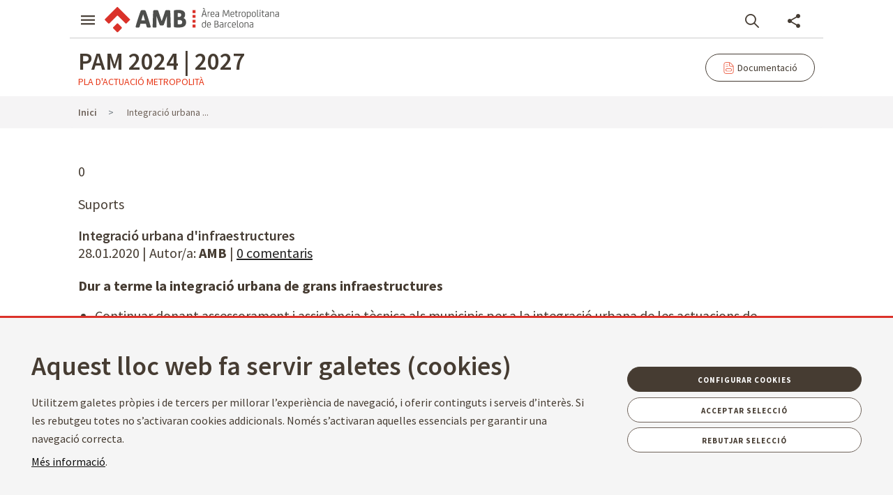

--- FILE ---
content_type: text/html;charset=UTF-8
request_url: https://pam.amb.cat/ca/propostes/detall/-/proposta/integracio-urbana-d-infraestructures/8734162/5356600?_PropostaSearchListPortlet_WAR_AMBSearchPortletportlet_pageNum=6&_PropostaSearchListPortlet_WAR_AMBSearchPortletportlet_detailBackURL=https%3A%2F%2Fpam.amb.cat%2Fca%2Fpropostes
body_size: 12494
content:




































	
		
			<!DOCTYPE html>





























































<html class="ltr ltr" dir="ltr" lang="ca-ES">

<head>
    <meta charset="utf-8">
    <!--[if IE]><meta http-equiv="X-UA-Compatible" content="IE=edge,chrome=1"><![endif]-->
    <title>Integració urbana d&#39;infraestructures - PAM 2024 | 2027</title>
    <meta http-equiv="Expires" content="sáb, 28 mar 2026 01:03:54 CET">
    <meta http-equiv="Last-Modified" content="jue, 15 ene 2026 01:03:54 CET">
	<meta content="initial-scale=1.0, width=device-width" name="viewport" />
    <meta name="HandheldFriendly" content="true">
    <meta name="lang" content="ca_ES">
    <meta property="node:instanceHA" content="ambliferay02pro">






































<meta content="text/html; charset=UTF-8" http-equiv="content-type" />









<meta content="&lt;strong&gt;Dur a terme la integració urbana de grans infraestructures&lt;/strong&gt;
&lt;ul&gt;
	&lt;li&gt;
		Continuar donant assessorament i assistència tècnica als municipis per a la integració urbana de les actuacions de soterrament i millores d&#39;infraestructures (l&#39;Hospitalet de Llobregat, Sant Feliu de Llobregat, Montcada i Reixac).&lt;/li&gt;
	&lt;li&gt;
		Donar suport tècnic per al disseny i la resolució de la integració d&#39;altres infraestructures metropolitanes.&lt;/li&gt;
&lt;/ul&gt;" lang="ca-ES" name="description" />





<script data-senna-track="permanent" src="/combo?browserId=chrome&minifierType=js&languageId=ca_ES&b=7307&t=1768282787140&/o/frontend-js-jquery-web/jquery/jquery.min.js&/o/frontend-js-jquery-web/jquery/init.js&/o/frontend-js-jquery-web/jquery/ajax.js&/o/frontend-js-jquery-web/jquery/bootstrap.bundle.min.js&/o/frontend-js-jquery-web/jquery/collapsible_search.js&/o/frontend-js-jquery-web/jquery/fm.js&/o/frontend-js-jquery-web/jquery/form.js&/o/frontend-js-jquery-web/jquery/popper.min.js&/o/frontend-js-jquery-web/jquery/side_navigation.js" type="text/javascript"></script>
<link data-senna-track="temporary" href="https://pam.amb.cat/propostes/detall/-/proposta/integracio-urbana-d-infraestructures/8734162/5356600" rel="canonical" />
<link data-senna-track="temporary" href="https://pam.amb.cat/es/propostes/detall/-/proposta/integracio-urbana-d-infraestructures/8734162/5356600" hreflang="es-ES" rel="alternate" />
<link data-senna-track="temporary" href="https://pam.amb.cat/propostes/detall/-/proposta/integracio-urbana-d-infraestructures/8734162/5356600" hreflang="ca-ES" rel="alternate" />
<link data-senna-track="temporary" href="https://pam.amb.cat/en/propostes/detall/-/proposta/integracio-urbana-d-infraestructures/8734162/5356600" hreflang="en-US" rel="alternate" />
<link data-senna-track="temporary" href="https://pam.amb.cat/propostes/detall/-/proposta/integracio-urbana-d-infraestructures/8734162/5356600" hreflang="x-default" rel="alternate" />

<meta property="og:locale" content="ca_ES">
<meta property="og:locale:alternate" content="es_ES">
<meta property="og:locale:alternate" content="ca_ES">
<meta property="og:locale:alternate" content="en_US">
<meta property="og:site_name" content="pam.cat">
<meta property="og:title" content="Integració urbana d&#39;infraestructures - pam.cat">
<meta property="og:type" content="website">
<meta property="og:url" content="https://pam.amb.cat/propostes/detall/-/proposta/integracio-urbana-d-infraestructures/8734162/5356600">


<link href="https://pam.amb.cat/o/amb-generic-theme/images/favicon.ico" rel="icon" />



<link class="lfr-css-file" data-senna-track="temporary" href="https://pam.amb.cat/o/amb-generic-theme/css/clay.css?browserId=chrome&amp;themeId=ambgeneric_WAR_ambgenerictheme&amp;minifierType=css&amp;languageId=ca_ES&amp;b=7307&amp;t=1768279216000" id="liferayAUICSS" rel="stylesheet" type="text/css" />



<link data-senna-track="temporary" href="/o/frontend-css-web/main.css?browserId=chrome&amp;themeId=ambgeneric_WAR_ambgenerictheme&amp;minifierType=css&amp;languageId=ca_ES&amp;b=7307&amp;t=1768282732431" id="liferayPortalCSS" rel="stylesheet" type="text/css" />









	

	





	



	

		<link data-senna-track="temporary" href="/combo?browserId=chrome&amp;minifierType=&amp;themeId=ambgeneric_WAR_ambgenerictheme&amp;languageId=ca_ES&amp;b=7307&amp;PropostaSearchListPortlet_WAR_AMBSearchPortletportlet:%2Fcss%2Fmain.css&amp;com_liferay_product_navigation_product_menu_web_portlet_ProductMenuPortlet:%2Fcss%2Fmain.css&amp;t=1768279216000" id="b632c19" rel="stylesheet" type="text/css" />

	







<script data-senna-track="temporary" type="text/javascript">
	// <![CDATA[
		var Liferay = Liferay || {};

		Liferay.Browser = {
			acceptsGzip: function() {
				return true;
			},

			

			getMajorVersion: function() {
				return 131.0;
			},

			getRevision: function() {
				return '537.36';
			},
			getVersion: function() {
				return '131.0';
			},

			

			isAir: function() {
				return false;
			},
			isChrome: function() {
				return true;
			},
			isEdge: function() {
				return false;
			},
			isFirefox: function() {
				return false;
			},
			isGecko: function() {
				return true;
			},
			isIe: function() {
				return false;
			},
			isIphone: function() {
				return false;
			},
			isLinux: function() {
				return false;
			},
			isMac: function() {
				return true;
			},
			isMobile: function() {
				return false;
			},
			isMozilla: function() {
				return false;
			},
			isOpera: function() {
				return false;
			},
			isRtf: function() {
				return true;
			},
			isSafari: function() {
				return true;
			},
			isSun: function() {
				return false;
			},
			isWebKit: function() {
				return true;
			},
			isWindows: function() {
				return false;
			}
		};

		Liferay.Data = Liferay.Data || {};

		Liferay.Data.ICONS_INLINE_SVG = true;

		Liferay.Data.NAV_SELECTOR = '#navigation';

		Liferay.Data.NAV_SELECTOR_MOBILE = '#navigationCollapse';

		Liferay.Data.isCustomizationView = function() {
			return false;
		};

		Liferay.Data.notices = [
			

			
		];

		Liferay.PortletKeys = {
			DOCUMENT_LIBRARY: 'com_liferay_document_library_web_portlet_DLPortlet',
			DYNAMIC_DATA_MAPPING: 'com_liferay_dynamic_data_mapping_web_portlet_DDMPortlet',
			ITEM_SELECTOR: 'com_liferay_item_selector_web_portlet_ItemSelectorPortlet'
		};

		Liferay.PropsValues = {
			JAVASCRIPT_SINGLE_PAGE_APPLICATION_TIMEOUT: 0,
			NTLM_AUTH_ENABLED: false,
			UPLOAD_SERVLET_REQUEST_IMPL_MAX_SIZE: 250857600
		};

		Liferay.ThemeDisplay = {

			

			
				getLayoutId: function() {
					return '21';
				},

				

				getLayoutRelativeControlPanelURL: function() {
					return '/ca/group/guest/~/control_panel/manage?p_p_id=PropostaSearchListPortlet_WAR_AMBSearchPortletportlet';
				},

				getLayoutRelativeURL: function() {
					return '/ca/propostes/detall';
				},
				getLayoutURL: function() {
					return 'https://pam.amb.cat/ca/propostes/detall';
				},
				getParentLayoutId: function() {
					return '20';
				},
				isControlPanel: function() {
					return false;
				},
				isPrivateLayout: function() {
					return 'false';
				},
				isVirtualLayout: function() {
					return false;
				},
			

			getBCP47LanguageId: function() {
				return 'ca-ES';
			},
			getCanonicalURL: function() {

				

				return 'https\x3a\x2f\x2fpam\x2eamb\x2ecat\x2fpropostes\x2fdetall\x2f-\x2fproposta\x2fintegracio-urbana-d-infraestructures\x2f8734162\x2f5356600';
			},
			getCDNBaseURL: function() {
				return 'https://pam.amb.cat';
			},
			getCDNDynamicResourcesHost: function() {
				return '';
			},
			getCDNHost: function() {
				return '';
			},
			getCompanyGroupId: function() {
				return '5356611';
			},
			getCompanyId: function() {
				return '5356575';
			},
			getDefaultLanguageId: function() {
				return 'ca_ES';
			},
			getDoAsUserIdEncoded: function() {
				return '';
			},
			getLanguageId: function() {
				return 'ca_ES';
			},
			getParentGroupId: function() {
				return '5356600';
			},
			getPathContext: function() {
				return '';
			},
			getPathImage: function() {
				return '/image';
			},
			getPathJavaScript: function() {
				return '/o/frontend-js-web';
			},
			getPathMain: function() {
				return '/ca/c';
			},
			getPathThemeImages: function() {
				return 'https://pam.amb.cat/o/amb-generic-theme/images';
			},
			getPathThemeRoot: function() {
				return '/o/amb-generic-theme';
			},
			getPlid: function() {
				return '5484130';
			},
			getPortalURL: function() {
				return 'https://pam.amb.cat';
			},
			getScopeGroupId: function() {
				return '5356600';
			},
			getScopeGroupIdOrLiveGroupId: function() {
				return '5356600';
			},
			getSessionId: function() {
				return '';
			},
			getSiteAdminURL: function() {
				return 'https://pam.amb.cat/group/guest/~/control_panel/manage?p_p_lifecycle=0&p_p_state=maximized&p_p_mode=view';
			},
			getSiteGroupId: function() {
				return '5356600';
			},
			getURLControlPanel: function() {
				return '/ca/group/control_panel?refererPlid=5484130';
			},
			getURLHome: function() {
				return 'https\x3a\x2f\x2fpam\x2eamb\x2ecat\x2f';
			},
			getUserEmailAddress: function() {
				return '';
			},
			getUserId: function() {
				return '5356578';
			},
			getUserName: function() {
				return '';
			},
			isAddSessionIdToURL: function() {
				return false;
			},
			isImpersonated: function() {
				return false;
			},
			isSignedIn: function() {
				return false;
			},
			isStateExclusive: function() {
				return false;
			},
			isStateMaximized: function() {
				return false;
			},
			isStatePopUp: function() {
				return false;
			}
		};

		var themeDisplay = Liferay.ThemeDisplay;

		Liferay.AUI = {

			

			getAvailableLangPath: function() {
				return 'available_languages.jsp?browserId=chrome&themeId=ambgeneric_WAR_ambgenerictheme&colorSchemeId=01&minifierType=js&languageId=ca_ES&b=7307&t=1768282724568';
			},
			getCombine: function() {
				return true;
			},
			getComboPath: function() {
				return '/combo/?browserId=chrome&minifierType=&languageId=ca_ES&b=7307&t=1768282828398&';
			},
			getDateFormat: function() {
				return '%d/%m/%Y';
			},
			getEditorCKEditorPath: function() {
				return '/o/frontend-editor-ckeditor-web';
			},
			getFilter: function() {
				var filter = 'raw';

				
					
						filter = 'min';
					
					

				return filter;
			},
			getFilterConfig: function() {
				var instance = this;

				var filterConfig = null;

				if (!instance.getCombine()) {
					filterConfig = {
						replaceStr: '.js' + instance.getStaticResourceURLParams(),
						searchExp: '\\.js$'
					};
				}

				return filterConfig;
			},
			getJavaScriptRootPath: function() {
				return '/o/frontend-js-web';
			},
			getLangPath: function() {
				return 'aui_lang.jsp?browserId=chrome&themeId=ambgeneric_WAR_ambgenerictheme&colorSchemeId=01&minifierType=js&languageId=ca_ES&b=7307&t=1768282828398';
			},
			getPortletRootPath: function() {
				return '/html/portlet';
			},
			getStaticResourceURLParams: function() {
				return '?browserId=chrome&minifierType=&languageId=ca_ES&b=7307&t=1768282828398';
			}
		};

		Liferay.authToken = 'sS8ee5lM';

		

		Liferay.currentURL = '\x2fca\x2fpropostes\x2fdetall\x2f-\x2fproposta\x2fintegracio-urbana-d-infraestructures\x2f8734162\x2f5356600\x3f_PropostaSearchListPortlet_WAR_AMBSearchPortletportlet_pageNum\x3d6\x26_PropostaSearchListPortlet_WAR_AMBSearchPortletportlet_detailBackURL\x3dhttps\x253A\x252F\x252Fpam\x2eamb\x2ecat\x252Fca\x252Fpropostes';
		Liferay.currentURLEncoded = '\x252Fca\x252Fpropostes\x252Fdetall\x252F-\x252Fproposta\x252Fintegracio-urbana-d-infraestructures\x252F8734162\x252F5356600\x253F_PropostaSearchListPortlet_WAR_AMBSearchPortletportlet_pageNum\x253D6\x2526_PropostaSearchListPortlet_WAR_AMBSearchPortletportlet_detailBackURL\x253Dhttps\x25253A\x25252F\x25252Fpam\x2eamb\x2ecat\x25252Fca\x25252Fpropostes';
	// ]]>
</script>

<script src="/o/js_loader_config?t=1768282786836" type="text/javascript"></script>
<script data-senna-track="permanent" src="/combo?browserId=chrome&minifierType=js&languageId=ca_ES&b=7307&t=1768282828398&/o/frontend-js-aui-web/aui/aui/aui.js&/o/frontend-js-aui-web/liferay/modules.js&/o/frontend-js-aui-web/liferay/aui_sandbox.js&/o/frontend-js-aui-web/aui/attribute-base/attribute-base.js&/o/frontend-js-aui-web/aui/attribute-complex/attribute-complex.js&/o/frontend-js-aui-web/aui/attribute-core/attribute-core.js&/o/frontend-js-aui-web/aui/attribute-observable/attribute-observable.js&/o/frontend-js-aui-web/aui/attribute-extras/attribute-extras.js&/o/frontend-js-aui-web/aui/event-custom-base/event-custom-base.js&/o/frontend-js-aui-web/aui/event-custom-complex/event-custom-complex.js&/o/frontend-js-aui-web/aui/oop/oop.js&/o/frontend-js-aui-web/aui/aui-base-lang/aui-base-lang.js&/o/frontend-js-aui-web/liferay/dependency.js&/o/frontend-js-aui-web/liferay/util.js&/o/frontend-js-web/loader/config.js&/o/frontend-js-web/loader/loader.js&/o/frontend-js-web/liferay/dom_task_runner.js&/o/frontend-js-web/liferay/events.js&/o/frontend-js-web/liferay/lazy_load.js&/o/frontend-js-web/liferay/liferay.js&/o/frontend-js-web/liferay/global.bundle.js&/o/frontend-js-web/liferay/portlet.js&/o/frontend-js-web/liferay/workflow.js" type="text/javascript"></script>




	

	<script data-senna-track="temporary" src="/o/js_bundle_config?t=1768282810683" type="text/javascript"></script>


<script data-senna-track="temporary" type="text/javascript">
	// <![CDATA[
		
			
				
		

		

		
	// ]]>
</script>





	
		

			

			
				<script data-senna-track="permanent" id="googleAnalyticsScript" type="text/javascript">
					(function(i, s, o, g, r, a, m) {
						i['GoogleAnalyticsObject'] = r;

						i[r] = i[r] || function() {
							var arrayValue = i[r].q || [];

							i[r].q = arrayValue;

							(i[r].q).push(arguments);
						};

						i[r].l = 1 * new Date();

						a = s.createElement(o);
						m = s.getElementsByTagName(o)[0];
						a.async = 1;
						a.src = g;
						m.parentNode.insertBefore(a, m);
					})(window, document, 'script', '//www.google-analytics.com/analytics.js', 'ga');

					

					
						
							ga('create', 'UA-13237972-1', 'auto');
						
					

					

					

					ga('send', 'pageview');

					
				</script>
			
		
		



	
		

			

			
		
	












	

	





	



	

		<script data-senna-track="temporary" src="/combo?browserId=chrome&amp;minifierType=&amp;themeId=ambgeneric_WAR_ambgenerictheme&amp;languageId=ca_ES&amp;b=7307&amp;PropostaSearchListPortlet_WAR_AMBSearchPortletportlet:%2Fjs%2Fmain.js&amp;PropostaSearchListPortlet_WAR_AMBSearchPortletportlet:%2Fjs%2Fjquery.jscroll.min.js&amp;PropostaSearchListPortlet_WAR_AMBSearchPortletportlet:%2Fjs%2Fproposta%2Fmain.js&amp;PropostaSearchListPortlet_WAR_AMBSearchPortletportlet:%2Fjs%2Fjquery.dotdotdot.min.js&amp;t=1768279216000" type="text/javascript"></script>

	









	
	<link data-senna-track="temporary" href="/o/frontend-editor-alloyeditor-web/alloyeditor/assets/alloy-editor-atlas.css?browserId=chrome&themeId=ambgeneric_WAR_ambgenerictheme&minifierType=css&languageId=ca_ES&b=7307&t=1768279216000" rel="stylesheet" type="text/css" />

	

	<script data-senna-track="temporary" type="text/javascript">
		window.ALLOYEDITOR_BASEPATH =
			'/o/frontend-editor-alloyeditor-web/alloyeditor/';
	</script>

	<script data-senna-track="temporary" id="_PropostaSearchListPortlet_WAR_AMBSearchPortletportlet_vowo_ckEditorScript" src="/o/frontend-editor-ckeditor-web/ckeditor/ckeditor.js?browserId=chrome&amp;minifierType=js&amp;languageId=ca_ES&amp;b=7307&amp;t=1768282731033" type="text/javascript"></script>

	<script data-senna-track="temporary" id="_PropostaSearchListPortlet_WAR_AMBSearchPortletportlet_vowo_alloyEditorScript" src="/o/frontend-editor-alloyeditor-web/alloyeditor/alloy-editor-no-ckeditor-min.js?browserId=chrome&amp;minifierType=js&amp;languageId=ca_ES&amp;b=7307&amp;t=1768282731033" type="text/javascript"></script>

	

	<script data-senna-track="temporary" type="text/javascript">
		AlloyEditor.regexBasePath = /(^|.*[\\\/])(?:liferay-alloy-editor[^/]+|liferay-alloy-editor)\.js(?:\?.*|;.*)?$/i;

		var alloyEditorDisposeResources = false;
		var alloyEditorInstances = 0;

		var cleanupAlloyEditorResources = function () {
			if (!alloyEditorInstances && alloyEditorDisposeResources) {
				window.AlloyEditor = undefined;

				alloyEditorInstances = 0;
				alloyEditorDisposeResources = false;

				if (
					window.CKEDITOR &&
					Object.keys(window.CKEDITOR.instances).length === 0
				) {
					delete window.CKEDITOR;
				}
			}
		};

		Liferay.namespace('EDITORS').alloyEditor = {
			addInstance: function () {
				alloyEditorInstances++;
			},
			removeInstance: function () {
				alloyEditorInstances--;

				cleanupAlloyEditorResources();
			},
		};

		CKEDITOR.scriptLoader.loadScripts = function (scripts, success, failure) {
			CKEDITOR.scriptLoader.load(scripts, success, failure);
		};

		CKEDITOR.getNextZIndex = function () {
			return CKEDITOR.dialog._.currentZIndex
				? CKEDITOR.dialog._.currentZIndex + 10
				: Liferay.zIndex.WINDOW + 10;
		};

		var destroyGlobalAlloyEditor = function () {
			alloyEditorDisposeResources = true;

			cleanupAlloyEditorResources();

			Liferay.detach('beforeScreenFlip', destroyGlobalAlloyEditor);
		};

		Liferay.on('beforeScreenFlip', destroyGlobalAlloyEditor);
	</script>










<link class="lfr-css-file" data-senna-track="temporary" href="https://pam.amb.cat/o/amb-generic-theme/css/main.css?browserId=chrome&amp;themeId=ambgeneric_WAR_ambgenerictheme&amp;minifierType=css&amp;languageId=ca_ES&amp;b=7307&amp;t=1768279216000" id="liferayThemeCSS" rel="stylesheet" type="text/css" />








	<style data-senna-track="temporary" type="text/css">

		

			

		

			

		

			

		

	</style>





    
    <link rel="stylesheet" type="text/css" href="/theme-resources/generic/css/main.css">
    <link rel="stylesheet" type="text/css" href="/theme-resources/pam/css/pam/screen.css">       
    <link href="https://fonts.googleapis.com/css?family=Source+Sans+Pro:300,400,500,600,700,900:latin" rel="stylesheet">
    
    <script defer src="/theme-resources/generic/js/vendor/in-view.min.js"></script>
    <!--[if IE]>
    	<script defer src="/theme-resources/generic/js/vendor/html5placeholder.js"></script>
    	<script defer src="/theme-resources/generic/js/iePlaceHolder.js"></script>
    <![endif]-->

    <script defer src="/amb-i18n/global-amb-ca_ES.js"></script>
    <script defer src="/theme-resources/generic/js/basic.js?@@version@@"></script>
    <script defer src="/theme-resources/generic/js/avisos.js"></script>    
    <script defer src="/theme-resources/generic/js/dynamicscripts/main.js"></script>
    <script defer src="/theme-resources/generic/js/utils.js"></script>
    <script defer src="/theme-resources/generic/js/vendor/jquery.tooltipster.js"></script>
    <script defer src="/theme-resources/generic/js/tooltips.js"></script>
    <script defer src="/theme-resources/generic/js/vendor/jquery.h5validate.js"></script>
    <script defer src="/theme-resources/pam/js/main.js"></script>
    <script defer src="/theme-resources/pam/js/main_2020.js"></script>
    
    <!-- Facebook share properties -->
    <meta property="og:image" content="/theme-resources/pam/images/logo_quadrat.png">
    <meta property="og:url" content="https://pam.amb.cat/ca/propostes/detall/-/proposta/integracio-urbana-d-infraestructures/8734162/5356600?_PropostaSearchListPortlet_WAR_AMBSearchPortletportlet_pageNum=6&_PropostaSearchListPortlet_WAR_AMBSearchPortletportlet_detailBackURL=https%3A%2F%2Fpam.amb.cat%2Fca%2Fpropostes">
    
</head>


	

<body class="chrome controls-visible  yui3-skin-sam guest-site signed-out public-page site pam" data-ga='pageview'>


















































	<nav aria-label="Enllaços ràpids" class="quick-access-nav" id="dreh_quickAccessNav">
		<h1 class="hide-accessible">Navegació</h1>

		<ul>
			
				<li><a href="#main-content">Salta al contingut</a></li>
			

			
		</ul>
	</nav>




















































































<!--googleoff: index-->
<!--googleon: index-->

	<div id="wrapper">
		<header>
			<div class="module-grid">
				<div itemscope itemtype="http://schema.org/Organization">	
					<a title="Mostrar men&uacute;" class="icon icon-menuRD">Mostrar men&uacute;</a>								
					<h1>
						<a itemprop="http://www.amb.cat" href="http://www.amb.cat" accesskey="4" title="V&eacute;s a la p&agrave;gina principal de l&apos;&Agrave;rea Metropolitana de Barcelona.">
							<span class="nojs" itemprop="name">&Agrave;rea Metropolitana de Barcelona</span>
						</a>
					</h1>
				</div>		
				<ul class="list inline eines onright">
					<li>
						<a title="Cercador" role="button" href="#" class="icon icon-search" data-service-type="search">Cercador</a>
					</li>
					<li>
						<a title="Compartir" role="button" href="#" class="icon icon-share" data-service-type="share">Compartir</a>
					</li>
				</ul>
			</div>
		</header>
		<!-- INIT HEADER TOOLS -->
		<div class="headertools">
		    <article class="row search nodisplayed" data-service-type="search">
				<div class="module-grid">
					<a href="#" role="button" class="closemenu" title="Tancar men&uacute;"><span class="icon close">Tancar men&uacute;</span></a>						
					<form id="quickSearch" action="https://www.amb.cat/web/cercador" method="get">
		                    <fieldset>
		                        <legend>Cercador global de l&apos;AMB</legend>
		                        <label for="queryText" class="visuallyhidden">Cercador global de l&apos;AMB</label>
		                        <input name="query" id="queryText" type="search" placeholder='Cercar'>
		                        
		                        <!-- Parametres de cerca per al generic search -->
		                        <input type="hidden" name="p_p_id" value="GCSRESTPortlet_WAR_RESTportlet_INSTANCE_f5zOH5pHoY1D">
		                        <input type="hidden" name="p_p_lifecycle" value="1">
		                        <input type="hidden" name="p_p_state" value="normal">
		                        <input type="hidden" name="p_p_mode" value="view">
		                        <input type="hidden" name="p_p_col_id" value="column-2">
		                        <input type="hidden" name="p_p_col_count" value="2">
		                        <input type="hidden" name="defaultSearchConfiguration" value="true">
		                        <label for="amb_global_search" class="visuallyhidden">Cerca el text</label>
								<input type="submit" value="Cercar" id="amb_global_search">
		                    </fieldset>
		        	</form>
				</div>
			</article>
			<article id="view-share" class="row compartir nodisplayed" data-service-type="share">
				<div class="module-grid">
					<a href="#" role="button" class="closemenu" title="Tancar men&uacute;"><span class="icon close">Tancar men&uacute;</span></a>						
					<div class="list block columned-5">
						<div class="block">
							<ul class="list block">
								<li><a target="_blank" href="http://www.facebook.com/share.php?u=https://pam.amb.cat/ca/propostes/detall/-/proposta/integracio-urbana-d-infraestructures/8734162/5356600?_PropostaSearchListPortlet_WAR_AMBSearchPortletportlet_pageNum=6&_PropostaSearchListPortlet_WAR_AMBSearchPortletportlet_detailBackURL=https%3A%2F%2Fpam.amb.cat%2Fca%2Fpropostes" class="icon xarxes fb" data-ga="click" data-ga-action="Xarxa social" title="Comparteix a facebook">Facebook</a></li>
							</ul>
						</div>					
						<div class="block">
							<ul class="list block">
								<li><a target="_blank" href="http://twitter.com/home?status=https://pam.amb.cat/ca/propostes/detall/-/proposta/integracio-urbana-d-infraestructures/8734162/5356600?_PropostaSearchListPortlet_WAR_AMBSearchPortletportlet_pageNum=6&_PropostaSearchListPortlet_WAR_AMBSearchPortletportlet_detailBackURL=https%3A%2F%2Fpam.amb.cat%2Fca%2Fpropostes" class="icon xarxes tw" data-ga="click" data-ga-action="Xarxa social" title="Comparteix a twitter">Twitter</a></li>	
							</ul>
						</div>
						<div class="block">
							<ul class="list block">
								<li><a target="_blank" href="https://linkedin.com/cws/share?url=https://pam.amb.cat/ca/propostes/detall/-/proposta/integracio-urbana-d-infraestructures/8734162/5356600?_PropostaSearchListPortlet_WAR_AMBSearchPortletportlet_pageNum=6&_PropostaSearchListPortlet_WAR_AMBSearchPortletportlet_detailBackURL=https%3A%2F%2Fpam.amb.cat%2Fca%2Fpropostes" class="icon xarxes ld" data-ga="click" data-ga-action="Xarxa social" title="Comparteix a LinkedIn">LinkedIn</a></li>
							</ul>
						</div>
						<div class="block">
							<ul class="list block">
								<li><a target="_blank" href="https://bsky.app/intent/compose?text=https://pam.amb.cat/ca/propostes/detall/-/proposta/integracio-urbana-d-infraestructures/8734162/5356600?_PropostaSearchListPortlet_WAR_AMBSearchPortletportlet_pageNum=6&_PropostaSearchListPortlet_WAR_AMBSearchPortletportlet_detailBackURL=https%3A%2F%2Fpam.amb.cat%2Fca%2Fpropostes" class="icon xarxes bs" data-ga="click" data-ga-action="Xarxa social" title="Comparteix a Bluesky" aria-labelledby="view-share">Bluesky</a></li>
							</ul>
						</div>
						<div class="block hide-ios">
							<ul class="list block">
								<li><a target="_blank" href="https://api.whatsapp.com/send?text=https://pam.amb.cat/ca/propostes/detall/-/proposta/integracio-urbana-d-infraestructures/8734162/5356600?_PropostaSearchListPortlet_WAR_AMBSearchPortletportlet_pageNum=6&_PropostaSearchListPortlet_WAR_AMBSearchPortletportlet_detailBackURL=https%3A%2F%2Fpam.amb.cat%2Fca%2Fpropostes" class="icon xarxes wa" data-ga="click" data-ga-action="Xarxa social" title="Comparteix a Whatsapp">Whatsapp</a></li>
							</ul>
						</div>						
					</div>
				</div>
			</article>
		</div>
		<!-- END HEADER TOOLS -->
		<!--googleoff: index-->
		<nav id="navRD" class="noprint">
			<div class="toolsBar compressed">
				<a href="#" title="Tancar men&uacute;">
					<i class="icon-ico_anterior close"></i>
				</a>
				<ul class="list block tools">
					<li data-service-type="search">
						<i class="icon-ico_cercar"></i>
					</li>
				</ul>
				<hr>
				<ul class="list block tools">
					<li data-service-type="share">
						<i class="icon-ico_compartir"></i>
					</li>									
				</ul>
			</div>
			
			<div class="toolsList">
				<a href="#" title="Tancar men&uacute;">
					<i class="icon-ico_cercle-tancar close"></i>
				</a>					
				<ul class="list block tools">
					<li data-service-type="search">
						<i class="icon-ico_cercar"></i>
						<a href="#">Cercador</a>
					</li>
				</ul>
				<hr>
				<ul class="list block contextnav">


















<div class="journal-content-article " data-analytics-asset-id="17751102" data-analytics-asset-title="menu_pam" data-analytics-asset-type="web-content">
	

	
				 	

																																																																				 																						<li class="firstElement" data-href="/presentacio"><a title="Presentació" href="/presentacio">Presentació</a></li>
						
																																																															 																						<li class="firstElement" data-href="/territori-i-administracio"><a title="Territori i Administració" href="/territori-i-administracio">Territori i Administració</a></li>
						
																																																															 																						<li class="firstElement" data-href="/cicle-de-aigua-i-analisi-de-politiques-metropolitanes"><a title="Cicle de l’Aigua i Anàlisi de Polítiques Metropolitanes" href="/cicle-de-aigua-i-analisi-de-politiques-metropolitanes">Cicle de l’Aigua i Anàlisi de Polítiques Metropolitanes</a></li>
						
																																																															 																						<li class="firstElement" data-href="/mobilitat-transport-i-sostenibilitat"><a title="Mobilitat, Transport i Sostenibilitat" href="/mobilitat-transport-i-sostenibilitat">Mobilitat, Transport i Sostenibilitat</a></li>
						
																																																															 																						<li class="firstElement" data-href="/politiques-urbanistiques-i-espais-naturals"><a title="Polítiques Urbanístiques i Espais Naturals" href="/politiques-urbanistiques-i-espais-naturals">Polítiques Urbanístiques i Espais Naturals</a></li>
						
																																																															 																						<li class="firstElement" data-href="/accio-climatica-i-agenda-estrategica-metropolitana"><a title="Acció Climàtica i Agenda Estratègica Metropolitana" href="/accio-climatica-i-agenda-estrategica-metropolitana">Acció Climàtica i Agenda Estratègica Metropolitana</a></li>
						
																																																															 																						<li class="firstElement" data-href="/desenvolupament-social-i-economic"><a title="Desenvolupament Social i Econòmic" href="/desenvolupament-social-i-economic">Desenvolupament Social i Econòmic</a></li>
						
																																																															 																						<li class="firstElement" data-href="/internacional-i-metropolis-digital"><a title="Internacional i de Metròpolis Digital" href="/internacional-i-metropolis-digital">Internacional i de Metròpolis Digital</a></li>
						
																																																															 																						<li class="firstElement" data-href="/diverses-arees"><a title="Transversal: diverses àrees" href="/diverses-arees">Transversal: diverses àrees</a></li>
						
																				
</div>



				</ul>
				<hr>
				<ul class="list block tools">
					<li data-service-type="share">
						<i class="icon-ico_compartir"></i>
						<a href="#" title="Compartir">Compartir</a>
					</li>										
				</ul>
			</div>
		</nav>
		<div id="main-section-content" class="mainBox" role="main">
			<section class="titleSection">
				<div class="bigBox">		
					<div class="titlebox">
						<h2>
						<a href="/home/" role="link" title="PAM 2024 | 2027">PAM 2024 | 2027</a>
						</h2>
						<p>Pla d'actuaci&oacute; metropolit&agrave;</p>
					</div>
					<div class="infoBox">
							<a href="/home#documentacioPAM" title="Documentació">
							<span class="icon icon-document">documentació</span>
Documentació						</a>
					</div>
				</div>
			</section>
			
	
				<div id="headerSection" >
					
					<div class="bigBox">








































	

	<div class="portlet-boundary portlet-boundary_com_liferay_site_navigation_breadcrumb_web_portlet_SiteNavigationBreadcrumbPortlet_  portlet-static portlet-static-end portlet-barebone portlet-breadcrumb " id="p_p_id_com_liferay_site_navigation_breadcrumb_web_portlet_SiteNavigationBreadcrumbPortlet_">
		<span id="p_com_liferay_site_navigation_breadcrumb_web_portlet_SiteNavigationBreadcrumbPortlet"></span>




	

	
		
			






































	
		
<section class="portlet" id="portlet_com_liferay_site_navigation_breadcrumb_web_portlet_SiteNavigationBreadcrumbPortlet">


	<div class="portlet-content">

		<div class="autofit-float autofit-row portlet-header">
			<div class="autofit-col autofit-col-end">
				<div class="autofit-section">
				</div>
			</div>
		</div>

		
			<div class=" portlet-content-container">
				


	<div class="portlet-body">



	
		
			
				
					



















































	

				

				
					
						


	

		































































<nav aria-label="Ruta de navegació" id="_com_liferay_site_navigation_breadcrumb_web_portlet_SiteNavigationBreadcrumbPortlet_breadcrumbs-defaultScreen">
	

		

		
<br>
<br>
	<ol itemprop="breadcrumb" itemscope="" itemtype="https://schema.org/BreadcrumbList" class="breadcrumb">
		
			<li class="child" itemprop="itemListElement" itemscope="" itemtype="https://schema.org/ListItem">
			        <a itemprop="item" itemid="/home" href="https://pam.amb.cat/home">
    			        <span itemprop="name">Inici</span>
    			    </a>
			    <meta itemprop="position" content="1">
			</li>
		
			<li class="child" itemprop="itemListElement" itemscope="" itemtype="https://schema.org/ListItem">
    			        <span itemprop="name">Integració urbana ...</span>
			    <meta itemprop="position" content="2">
			</li>
	</ol>

	
</nav>

	
	
					
				
			
		
	
	


	</div>

			</div>
		
	</div>
</section>
	

		
		










	</div>




					</div>
				</div>
	

































	

		































<div id="main-content">
	<div class="portlet-layout">
		<div class="portlet-column portlet-column-only" id="column-1">
			<div class="portlet-dropzone portlet-column-content portlet-column-content-only" id="layout-column_column-1">







































	

	<div class="portlet-boundary portlet-boundary_PropostaSearchListPortlet_WAR_AMBSearchPortletportlet_  portlet-static portlet-static-end portlet-borderless PropostaSearchList-portlet " id="p_p_id_PropostaSearchListPortlet_WAR_AMBSearchPortletportlet_">
		<span id="p_PropostaSearchListPortlet_WAR_AMBSearchPortletportlet"></span>




	

	
		
			






































	
		
<section class="portlet" id="portlet_PropostaSearchListPortlet_WAR_AMBSearchPortletportlet">


	<div class="portlet-content">

		<div class="autofit-float autofit-row portlet-header">
			<div class="autofit-col autofit-col-end">
				<div class="autofit-section">
				</div>
			</div>
		</div>

		
			<div class=" portlet-content-container">
				


	<div class="portlet-body">



	
		
			
				
					



















































	

				

				
					
						


	

		


































	









	
	
	




<script type="text/javascript">
//<![CDATA[
(function(window, document, $, undefined) {
	// configuration
	$.fn.disable = function(options) {
		var defaults = {
			classSelector : null,
			callback : null
		};
		defaults = $.extend(defaults, options);

		this.each(function(index, element) {
			$(element).bind("change", treat);
		});
		function treat(e) {
			if (e.target.value == "true") {
				$(defaults["classSelector"]).show();
			} else {
				$(defaults["classSelector"]).hide();
			}

			if (typeof defaults["callback"] == "function") {
				defaults["callback"](e.target);
			}

			//e.preventDefault(); // Necesario para evitar la acción por defecto
			// del elemento
		}
	};
})(window, document, jQuery);

(function(window, document, $, undefined) {
	$.fn.tooltip = function(options) {
		var defaults = {
			parentClass : null,
			childClass : null
		};

		defaults = $.extend(defaults, options);

		this.each(function(index, element) {
			$(element).bind("change", treat);
		});

		function getParent(select, option) {
			var value = option.value;
			var parentValue = value.split(".")[0];
			var parentOption = $(select).children(
					"option[value='" + parentValue + "']");

			return $.trim(parentOption[0].text);
		}

		function getTitle(select, option) {
			var _class = $(option).attr('class');
			var title = $.trim(option.text);

			if (defaults.childClass == _class) {
				// Is a subtheme option
				title = getParent(select, option) + ' - ' + title;
			}

			return title;
		}

		function treat(e) {
			var select = e.target;
			var selectedIndex = select.selectedIndex;
			var selectedOption = select.options[selectedIndex];

			$(select).attr("title", getTitle(select, selectedOption));

			//e.preventDefault(); // Necesario para evitar la acción por defecto
			// del elemento
		}
	};
})(window, document, jQuery);

(function(window, document, $, undefined) {
	$.fn.dependent = function(options) {
		var defaults = {
			slave : null,
			values : null
		};
		defaults = $.extend(defaults, options);

		this.each(function(index, element) {
			$(element).bind("change", treat);
			
			//valor actual
			var selectedValue = $(element).val();
			if (defaults.values[selectedValue] && 
				defaults.values[selectedValue].length) {
				
				$("select[name=" + defaults.slave + "]").removeAttr('disabled');
				var slave_selected_value = $("select[name=" + defaults.slave + "]").val();				
				$(element).trigger("change");
				if (slave_selected_value) {
					$("select[name=" + defaults.slave + "]").val(slave_selected_value);
				}
			}
		});
		
		function treat(e) {
			var select = e.target;
			
			var selectedIndex = select.selectedIndex;
			var selectedOption = select.options[selectedIndex];
			var selectedValue = selectedOption.value;

			var slaveSelect = $("select[name=" + defaults.slave + "]");
			
			slaveSelect.empty();

			var array = defaults.values[selectedValue];

			if (array && array.length>0) {
				slaveSelect.removeAttr('disabled');
				for (var i = 0; i < array.length; i++) {				
					slaveSelect.append(
							'<option value="' + array[i].key + '">'
									+ array[i].value + '</option>');
				}
			} else {
				slaveSelect.attr('disabled', 'disabled');
			}

			//e.preventDefault(); // Necesario para evitar la acción por defecto
			// del elemento
		}
	};
	
	$.fn.extra_dependent = function(options) {
		var defaults = {
			slaveId : null,
			commonValues : null, 
			slaveValues: null
		};
		defaults = $.extend(defaults, options);

		defaults.commonValues = new Array();
		defaults.slaveValues = new Object();
		
		this.each(function(index, element) {
			$(element).bind("change", change);
			var masterId =$(element).attr('id'); 
			
			//recuperem les opcions comunrs
			$('#'+defaults.slaveId+' > option').each(function(index) {
				defaults.commonValues[index] = '<option value="'+$(this).attr('value')+'">'+$(this).html()+'</option>';
			});
			
			//recuperem els subpublics
			$('#'+defaults.slaveId+' > optgroup').each(function() {
				var submasterId = $(this).attr('id');
				defaults.slaveValues[submasterId] = new Array();
				
				$(this).find('option').each(function(index){
					defaults.slaveValues[submasterId][index] = '<option value="'+$(this).attr('value')+'">'+$(this).html()+'</option>';
				});
			});
			//
			$('#'+masterId).trigger('change');
		});
		
		function change(e) {
			var currentSlaveVal = $('#'+defaults.slaveId).val();
			//Netegem els Subscopes
			$('#'+defaults.slaveId+' option').remove();
			$('#'+defaults.slaveId+' > optgroup').remove();
			
			$(defaults.commonValues).each(function(index) {
				$('#'+defaults.slaveId).append(defaults.commonValues[index]);
			});

			var masterVal =  $(this).val();
			if (masterVal && masterVal != '__all__' && defaults.slaveValues[masterVal]) {
				//
				$(defaults.slaveValues[masterVal]).each(function(index) {
					$('#'+defaults.slaveId).append(defaults.slaveValues[masterVal][index]);
				});
				///Recuperem el Subscope. Si existeix a la llista, ok, si no existeix doncs no marcada res. 
				$('#'+defaults.slaveId).val(currentSlaveVal);
			}else if (masterVal == '__all__') {
				$('#'+defaults.slaveId).val(currentSlaveVal);
			}
		}		
	};
	
})(window, document, jQuery);
//]]>
</script>


















	









	
	
	




<script type="text/javascript">
//<![CDATA[
(function(window, document, $, undefined) {
	// configuration
	$.fn.disable = function(options) {
		var defaults = {
			classSelector : null,
			callback : null
		};
		defaults = $.extend(defaults, options);

		this.each(function(index, element) {
			$(element).bind("change", treat);
		});
		function treat(e) {
			if (e.target.value == "true") {
				$(defaults["classSelector"]).show();
			} else {
				$(defaults["classSelector"]).hide();
			}

			if (typeof defaults["callback"] == "function") {
				defaults["callback"](e.target);
			}

			//e.preventDefault(); // Necesario para evitar la acción por defecto
			// del elemento
		}
	};
})(window, document, jQuery);

(function(window, document, $, undefined) {
	$.fn.tooltip = function(options) {
		var defaults = {
			parentClass : null,
			childClass : null
		};

		defaults = $.extend(defaults, options);

		this.each(function(index, element) {
			$(element).bind("change", treat);
		});

		function getParent(select, option) {
			var value = option.value;
			var parentValue = value.split(".")[0];
			var parentOption = $(select).children(
					"option[value='" + parentValue + "']");

			return $.trim(parentOption[0].text);
		}

		function getTitle(select, option) {
			var _class = $(option).attr('class');
			var title = $.trim(option.text);

			if (defaults.childClass == _class) {
				// Is a subtheme option
				title = getParent(select, option) + ' - ' + title;
			}

			return title;
		}

		function treat(e) {
			var select = e.target;
			var selectedIndex = select.selectedIndex;
			var selectedOption = select.options[selectedIndex];

			$(select).attr("title", getTitle(select, selectedOption));

			//e.preventDefault(); // Necesario para evitar la acción por defecto
			// del elemento
		}
	};
})(window, document, jQuery);

(function(window, document, $, undefined) {
	$.fn.dependent = function(options) {
		var defaults = {
			slave : null,
			values : null
		};
		defaults = $.extend(defaults, options);

		this.each(function(index, element) {
			$(element).bind("change", treat);
			
			//valor actual
			var selectedValue = $(element).val();
			if (defaults.values[selectedValue] && 
				defaults.values[selectedValue].length) {
				
				$("select[name=" + defaults.slave + "]").removeAttr('disabled');
				var slave_selected_value = $("select[name=" + defaults.slave + "]").val();				
				$(element).trigger("change");
				if (slave_selected_value) {
					$("select[name=" + defaults.slave + "]").val(slave_selected_value);
				}
			}
		});
		
		function treat(e) {
			var select = e.target;
			
			var selectedIndex = select.selectedIndex;
			var selectedOption = select.options[selectedIndex];
			var selectedValue = selectedOption.value;

			var slaveSelect = $("select[name=" + defaults.slave + "]");
			
			slaveSelect.empty();

			var array = defaults.values[selectedValue];

			if (array && array.length>0) {
				slaveSelect.removeAttr('disabled');
				for (var i = 0; i < array.length; i++) {				
					slaveSelect.append(
							'<option value="' + array[i].key + '">'
									+ array[i].value + '</option>');
				}
			} else {
				slaveSelect.attr('disabled', 'disabled');
			}

			//e.preventDefault(); // Necesario para evitar la acción por defecto
			// del elemento
		}
	};
	
	$.fn.extra_dependent = function(options) {
		var defaults = {
			slaveId : null,
			commonValues : null, 
			slaveValues: null
		};
		defaults = $.extend(defaults, options);

		defaults.commonValues = new Array();
		defaults.slaveValues = new Object();
		
		this.each(function(index, element) {
			$(element).bind("change", change);
			var masterId =$(element).attr('id'); 
			
			//recuperem les opcions comunrs
			$('#'+defaults.slaveId+' > option').each(function(index) {
				defaults.commonValues[index] = '<option value="'+$(this).attr('value')+'">'+$(this).html()+'</option>';
			});
			
			//recuperem els subpublics
			$('#'+defaults.slaveId+' > optgroup').each(function() {
				var submasterId = $(this).attr('id');
				defaults.slaveValues[submasterId] = new Array();
				
				$(this).find('option').each(function(index){
					defaults.slaveValues[submasterId][index] = '<option value="'+$(this).attr('value')+'">'+$(this).html()+'</option>';
				});
			});
			//
			$('#'+masterId).trigger('change');
		});
		
		function change(e) {
			var currentSlaveVal = $('#'+defaults.slaveId).val();
			//Netegem els Subscopes
			$('#'+defaults.slaveId+' option').remove();
			$('#'+defaults.slaveId+' > optgroup').remove();
			
			$(defaults.commonValues).each(function(index) {
				$('#'+defaults.slaveId).append(defaults.commonValues[index]);
			});

			var masterVal =  $(this).val();
			if (masterVal && masterVal != '__all__' && defaults.slaveValues[masterVal]) {
				//
				$(defaults.slaveValues[masterVal]).each(function(index) {
					$('#'+defaults.slaveId).append(defaults.slaveValues[masterVal][index]);
				});
				///Recuperem el Subscope. Si existeix a la llista, ok, si no existeix doncs no marcada res. 
				$('#'+defaults.slaveId).val(currentSlaveVal);
			}else if (masterVal == '__all__') {
				$('#'+defaults.slaveId).val(currentSlaveVal);
			}
		}		
	};
	
})(window, document, jQuery);
//]]>
</script>






	
	
	
	
		
	



	
		


	

















	









	
	
	




<script type="text/javascript">
//<![CDATA[
(function(window, document, $, undefined) {
	// configuration
	$.fn.disable = function(options) {
		var defaults = {
			classSelector : null,
			callback : null
		};
		defaults = $.extend(defaults, options);

		this.each(function(index, element) {
			$(element).bind("change", treat);
		});
		function treat(e) {
			if (e.target.value == "true") {
				$(defaults["classSelector"]).show();
			} else {
				$(defaults["classSelector"]).hide();
			}

			if (typeof defaults["callback"] == "function") {
				defaults["callback"](e.target);
			}

			//e.preventDefault(); // Necesario para evitar la acción por defecto
			// del elemento
		}
	};
})(window, document, jQuery);

(function(window, document, $, undefined) {
	$.fn.tooltip = function(options) {
		var defaults = {
			parentClass : null,
			childClass : null
		};

		defaults = $.extend(defaults, options);

		this.each(function(index, element) {
			$(element).bind("change", treat);
		});

		function getParent(select, option) {
			var value = option.value;
			var parentValue = value.split(".")[0];
			var parentOption = $(select).children(
					"option[value='" + parentValue + "']");

			return $.trim(parentOption[0].text);
		}

		function getTitle(select, option) {
			var _class = $(option).attr('class');
			var title = $.trim(option.text);

			if (defaults.childClass == _class) {
				// Is a subtheme option
				title = getParent(select, option) + ' - ' + title;
			}

			return title;
		}

		function treat(e) {
			var select = e.target;
			var selectedIndex = select.selectedIndex;
			var selectedOption = select.options[selectedIndex];

			$(select).attr("title", getTitle(select, selectedOption));

			//e.preventDefault(); // Necesario para evitar la acción por defecto
			// del elemento
		}
	};
})(window, document, jQuery);

(function(window, document, $, undefined) {
	$.fn.dependent = function(options) {
		var defaults = {
			slave : null,
			values : null
		};
		defaults = $.extend(defaults, options);

		this.each(function(index, element) {
			$(element).bind("change", treat);
			
			//valor actual
			var selectedValue = $(element).val();
			if (defaults.values[selectedValue] && 
				defaults.values[selectedValue].length) {
				
				$("select[name=" + defaults.slave + "]").removeAttr('disabled');
				var slave_selected_value = $("select[name=" + defaults.slave + "]").val();				
				$(element).trigger("change");
				if (slave_selected_value) {
					$("select[name=" + defaults.slave + "]").val(slave_selected_value);
				}
			}
		});
		
		function treat(e) {
			var select = e.target;
			
			var selectedIndex = select.selectedIndex;
			var selectedOption = select.options[selectedIndex];
			var selectedValue = selectedOption.value;

			var slaveSelect = $("select[name=" + defaults.slave + "]");
			
			slaveSelect.empty();

			var array = defaults.values[selectedValue];

			if (array && array.length>0) {
				slaveSelect.removeAttr('disabled');
				for (var i = 0; i < array.length; i++) {				
					slaveSelect.append(
							'<option value="' + array[i].key + '">'
									+ array[i].value + '</option>');
				}
			} else {
				slaveSelect.attr('disabled', 'disabled');
			}

			//e.preventDefault(); // Necesario para evitar la acción por defecto
			// del elemento
		}
	};
	
	$.fn.extra_dependent = function(options) {
		var defaults = {
			slaveId : null,
			commonValues : null, 
			slaveValues: null
		};
		defaults = $.extend(defaults, options);

		defaults.commonValues = new Array();
		defaults.slaveValues = new Object();
		
		this.each(function(index, element) {
			$(element).bind("change", change);
			var masterId =$(element).attr('id'); 
			
			//recuperem les opcions comunrs
			$('#'+defaults.slaveId+' > option').each(function(index) {
				defaults.commonValues[index] = '<option value="'+$(this).attr('value')+'">'+$(this).html()+'</option>';
			});
			
			//recuperem els subpublics
			$('#'+defaults.slaveId+' > optgroup').each(function() {
				var submasterId = $(this).attr('id');
				defaults.slaveValues[submasterId] = new Array();
				
				$(this).find('option').each(function(index){
					defaults.slaveValues[submasterId][index] = '<option value="'+$(this).attr('value')+'">'+$(this).html()+'</option>';
				});
			});
			//
			$('#'+masterId).trigger('change');
		});
		
		function change(e) {
			var currentSlaveVal = $('#'+defaults.slaveId).val();
			//Netegem els Subscopes
			$('#'+defaults.slaveId+' option').remove();
			$('#'+defaults.slaveId+' > optgroup').remove();
			
			$(defaults.commonValues).each(function(index) {
				$('#'+defaults.slaveId).append(defaults.commonValues[index]);
			});

			var masterVal =  $(this).val();
			if (masterVal && masterVal != '__all__' && defaults.slaveValues[masterVal]) {
				//
				$(defaults.slaveValues[masterVal]).each(function(index) {
					$('#'+defaults.slaveId).append(defaults.slaveValues[masterVal][index]);
				});
				///Recuperem el Subscope. Si existeix a la llista, ok, si no existeix doncs no marcada res. 
				$('#'+defaults.slaveId).val(currentSlaveVal);
			}else if (masterVal == '__all__') {
				$('#'+defaults.slaveId).val(currentSlaveVal);
			}
		}		
	};
	
})(window, document, jQuery);
//]]>
</script>


	






















	









	
	
	




<script type="text/javascript">
//<![CDATA[
(function(window, document, $, undefined) {
	// configuration
	$.fn.disable = function(options) {
		var defaults = {
			classSelector : null,
			callback : null
		};
		defaults = $.extend(defaults, options);

		this.each(function(index, element) {
			$(element).bind("change", treat);
		});
		function treat(e) {
			if (e.target.value == "true") {
				$(defaults["classSelector"]).show();
			} else {
				$(defaults["classSelector"]).hide();
			}

			if (typeof defaults["callback"] == "function") {
				defaults["callback"](e.target);
			}

			//e.preventDefault(); // Necesario para evitar la acción por defecto
			// del elemento
		}
	};
})(window, document, jQuery);

(function(window, document, $, undefined) {
	$.fn.tooltip = function(options) {
		var defaults = {
			parentClass : null,
			childClass : null
		};

		defaults = $.extend(defaults, options);

		this.each(function(index, element) {
			$(element).bind("change", treat);
		});

		function getParent(select, option) {
			var value = option.value;
			var parentValue = value.split(".")[0];
			var parentOption = $(select).children(
					"option[value='" + parentValue + "']");

			return $.trim(parentOption[0].text);
		}

		function getTitle(select, option) {
			var _class = $(option).attr('class');
			var title = $.trim(option.text);

			if (defaults.childClass == _class) {
				// Is a subtheme option
				title = getParent(select, option) + ' - ' + title;
			}

			return title;
		}

		function treat(e) {
			var select = e.target;
			var selectedIndex = select.selectedIndex;
			var selectedOption = select.options[selectedIndex];

			$(select).attr("title", getTitle(select, selectedOption));

			//e.preventDefault(); // Necesario para evitar la acción por defecto
			// del elemento
		}
	};
})(window, document, jQuery);

(function(window, document, $, undefined) {
	$.fn.dependent = function(options) {
		var defaults = {
			slave : null,
			values : null
		};
		defaults = $.extend(defaults, options);

		this.each(function(index, element) {
			$(element).bind("change", treat);
			
			//valor actual
			var selectedValue = $(element).val();
			if (defaults.values[selectedValue] && 
				defaults.values[selectedValue].length) {
				
				$("select[name=" + defaults.slave + "]").removeAttr('disabled');
				var slave_selected_value = $("select[name=" + defaults.slave + "]").val();				
				$(element).trigger("change");
				if (slave_selected_value) {
					$("select[name=" + defaults.slave + "]").val(slave_selected_value);
				}
			}
		});
		
		function treat(e) {
			var select = e.target;
			
			var selectedIndex = select.selectedIndex;
			var selectedOption = select.options[selectedIndex];
			var selectedValue = selectedOption.value;

			var slaveSelect = $("select[name=" + defaults.slave + "]");
			
			slaveSelect.empty();

			var array = defaults.values[selectedValue];

			if (array && array.length>0) {
				slaveSelect.removeAttr('disabled');
				for (var i = 0; i < array.length; i++) {				
					slaveSelect.append(
							'<option value="' + array[i].key + '">'
									+ array[i].value + '</option>');
				}
			} else {
				slaveSelect.attr('disabled', 'disabled');
			}

			//e.preventDefault(); // Necesario para evitar la acción por defecto
			// del elemento
		}
	};
	
	$.fn.extra_dependent = function(options) {
		var defaults = {
			slaveId : null,
			commonValues : null, 
			slaveValues: null
		};
		defaults = $.extend(defaults, options);

		defaults.commonValues = new Array();
		defaults.slaveValues = new Object();
		
		this.each(function(index, element) {
			$(element).bind("change", change);
			var masterId =$(element).attr('id'); 
			
			//recuperem les opcions comunrs
			$('#'+defaults.slaveId+' > option').each(function(index) {
				defaults.commonValues[index] = '<option value="'+$(this).attr('value')+'">'+$(this).html()+'</option>';
			});
			
			//recuperem els subpublics
			$('#'+defaults.slaveId+' > optgroup').each(function() {
				var submasterId = $(this).attr('id');
				defaults.slaveValues[submasterId] = new Array();
				
				$(this).find('option').each(function(index){
					defaults.slaveValues[submasterId][index] = '<option value="'+$(this).attr('value')+'">'+$(this).html()+'</option>';
				});
			});
			//
			$('#'+masterId).trigger('change');
		});
		
		function change(e) {
			var currentSlaveVal = $('#'+defaults.slaveId).val();
			//Netegem els Subscopes
			$('#'+defaults.slaveId+' option').remove();
			$('#'+defaults.slaveId+' > optgroup').remove();
			
			$(defaults.commonValues).each(function(index) {
				$('#'+defaults.slaveId).append(defaults.commonValues[index]);
			});

			var masterVal =  $(this).val();
			if (masterVal && masterVal != '__all__' && defaults.slaveValues[masterVal]) {
				//
				$(defaults.slaveValues[masterVal]).each(function(index) {
					$('#'+defaults.slaveId).append(defaults.slaveValues[masterVal][index]);
				});
				///Recuperem el Subscope. Si existeix a la llista, ok, si no existeix doncs no marcada res. 
				$('#'+defaults.slaveId).val(currentSlaveVal);
			}else if (masterVal == '__all__') {
				$('#'+defaults.slaveId).val(currentSlaveVal);
			}
		}		
	};
	
})(window, document, jQuery);
//]]>
</script>


	






	


	


		


<div id='_PropostaSearchListPortlet_WAR_AMBSearchPortletportlet_detallArticle'>

	
	





<div class="bigBox">
    <div class="proposta box noshadow proposal-block">
        <div class="header">
			<span class="onright returnbutton">
				<a href="https://pam.amb.cat/ca/propostes?c_p_p_id=PropostaSearchListPortlet_WAR_AMBSearchPortletportlet&p_p_lifecycle=1&p_p_state=normal&_PropostaSearchListPortlet_WAR_AMBSearchPortletportlet_pageNum=6&_PropostaSearchListPortlet_WAR_AMBSearchPortletportlet_detailBackURL=https%3A%2F%2Fpam.amb.cat%2Fca%2Fpropostes" class="icon inline size-24 icon-backarrow text-s"><strong>Tornar</strong></a>
			</span>
		</div>
        <input type="hidden" name="primKey" value="8734164" />
        <div class="counter">
            <p class="number proposal-supports">0</p>
            <p>Suports</p>
        </div>
        <div class="header">
                                             
						<!--<span class="userprofile logoAMB">AMB</span>            -->
            <div class="inline-block">
        		<h4 class="title text-xl withreturn">Integraci&oacute; urbana d'infraestructures</h4>
                <p>
                                                			<time datetime='2020-01-28'>28.01.2020</time> | Autor/a: <strong>AMB</strong> | <a href="#comments" class="comment">0 comentaris</a>
    			</p>
            </div>
	    </div>
        <div class="article">
            <div class="documentText"><strong>Dur a terme la integració urbana de grans infraestructures</strong>
<ul>
	<li>
		Continuar donant assessorament i assistència tècnica als municipis per a la integració urbana de les actuacions de soterrament i millores d'infraestructures (l'Hospitalet de Llobregat, Sant Feliu de Llobregat, Montcada i Reixac).</li>
	<li>
		Donar suport tècnic per al disseny i la resolució de la integració d'altres infraestructures metropolitanes.</li>
</ul>
</div>
       </div>
       <div class="footer">
            <div class="tags onright">
                                
                				
				
                				
                					
                                                                <span><a href="/ca/propostes/-/proposta/ambit/administracio">Administraci&oacute;</a></span>
                                <span><a href="/ca/propostes/-/proposta/ambit/infraestructures">Infraestructures</a></span>
                                <span><a href="/ca/propostes/-/proposta/ambit/pam_planificacio_territorial">Planificaci&oacute; territorial</a></span>
                                <span><a href="/ca/propostes/-/proposta/ambit/urbanisme">Urbanisme</a></span>
                            </div>           
       </div>	   
    </div>
</div>
<script type="text/javascript">
    //<![CDATA[
    configure_support();
    //]]>
</script> 


	<a name="comments" title="Opinions"></a>
	
	
	
	
	
	
	
		
		
						
		
				
	
	
	
	
	
	
	





























<section>
	<div class="lfr-message-response" id="vowo_discussionStatusMessages"></div>

	

	
		<div class="taglib-discussion" id="_PropostaSearchListPortlet_WAR_AMBSearchPortletportlet_discussionContainer">
			





























































<form action="https://pam.amb.cat/ca/propostes/detall?p_p_id=PropostaSearchListPortlet_WAR_AMBSearchPortletportlet&amp;p_p_lifecycle=1&amp;p_p_state=normal&amp;p_p_mode=view&amp;_PropostaSearchListPortlet_WAR_AMBSearchPortletportlet_groupId=5356600&amp;_PropostaSearchListPortlet_WAR_AMBSearchPortletportlet_detailBackURL=https%3A%2F%2Fpam.amb.cat%2Fca%2Fpropostes%3Fc_p_p_id%3DPropostaSearchListPortlet_WAR_AMBSearchPortletportlet%26p_p_lifecycle%3D1%26p_p_state%3Dnormal%26_PropostaSearchListPortlet_WAR_AMBSearchPortletportlet_pageNum%3D6%26_PropostaSearchListPortlet_WAR_AMBSearchPortletportlet_detailBackURL%3Dhttps%253A%252F%252Fpam.amb.cat%252Fca%252Fpropostes&amp;_PropostaSearchListPortlet_WAR_AMBSearchPortletportlet_discussionAction=true&amp;_PropostaSearchListPortlet_WAR_AMBSearchPortletportlet_articleId=8734162&amp;p_auth=sS8ee5lM" class="form  " data-fm-namespace="_PropostaSearchListPortlet_WAR_AMBSearchPortletportlet_vowo_" id="_PropostaSearchListPortlet_WAR_AMBSearchPortletportlet_vowo_fm" method="post" name="_PropostaSearchListPortlet_WAR_AMBSearchPortletportlet_vowo_fm" >
	

	






































































	

		

		
			
				<input  class="field form-control"  id="_PropostaSearchListPortlet_WAR_AMBSearchPortletportlet_vowo_formDate"    name="_PropostaSearchListPortlet_WAR_AMBSearchPortletportlet_vowo_formDate"     type="hidden" value="1768435434901"   />
			
		

		
	









				<input name="p_auth" type="hidden" value="sS8ee5lM" />
				<input name="namespace" type="hidden" value="_PropostaSearchListPortlet_WAR_AMBSearchPortletportlet_vowo_" />

				

				<input name="contentURL" type="hidden" value="https://pam.amb.cat/propostes/detall/-/proposta/integracio-urbana-d-infraestructures/8734162/5356600?_PropostaSearchListPortlet_WAR_AMBSearchPortletportlet_pageNum=6&_PropostaSearchListPortlet_WAR_AMBSearchPortletportlet_detailBackURL=https%3A%2F%2Fpam.amb.cat%2Fca%2Fpropostes" />

				






































































	

		

		
			
				<input  class="field form-control"  id="_PropostaSearchListPortlet_WAR_AMBSearchPortletportlet_vowo_randomNamespace"    name="_PropostaSearchListPortlet_WAR_AMBSearchPortletportlet_vowo_randomNamespace"     type="hidden" value="vowo_"   />
			
		

		
	









				






































































	

		

		
			
				<input  class="field form-control"  id="_PropostaSearchListPortlet_WAR_AMBSearchPortletportlet_vowo_cmd"    name="_PropostaSearchListPortlet_WAR_AMBSearchPortletportlet_vowo_cmd"     type="hidden" value=""   />
			
		

		
	









				






































































	

		

		
			
				<input  class="field form-control"  id="_PropostaSearchListPortlet_WAR_AMBSearchPortletportlet_vowo_redirect"    name="_PropostaSearchListPortlet_WAR_AMBSearchPortletportlet_vowo_redirect"     type="hidden" value="/ca/propostes/detall/-/proposta/integracio-urbana-d-infraestructures/8734162/5356600?_PropostaSearchListPortlet_WAR_AMBSearchPortletportlet_pageNum=6&amp;_PropostaSearchListPortlet_WAR_AMBSearchPortletportlet_detailBackURL=https%3A%2F%2Fpam.amb.cat%2Fca%2Fpropostes"   />
			
		

		
	









				






































































	

		

		
			
				<input  class="field form-control"  id="_PropostaSearchListPortlet_WAR_AMBSearchPortletportlet_vowo_assetEntryVisible"    name="_PropostaSearchListPortlet_WAR_AMBSearchPortletportlet_vowo_assetEntryVisible"     type="hidden" value="true"   />
			
		

		
	









				






































































	

		

		
			
				<input  class="field form-control"  id="_PropostaSearchListPortlet_WAR_AMBSearchPortletportlet_vowo_className"    name="_PropostaSearchListPortlet_WAR_AMBSearchPortletportlet_vowo_className"     type="hidden" value="com.liferay.journal.model.JournalArticle"   />
			
		

		
	









				






































































	

		

		
			
				<input  class="field form-control"  id="_PropostaSearchListPortlet_WAR_AMBSearchPortletportlet_vowo_classPK"    name="_PropostaSearchListPortlet_WAR_AMBSearchPortletportlet_vowo_classPK"     type="hidden" value="8734164"   />
			
		

		
	









				






































































	

		

		
			
				<input  class="field form-control"  id="_PropostaSearchListPortlet_WAR_AMBSearchPortletportlet_vowo_commentId"    name="_PropostaSearchListPortlet_WAR_AMBSearchPortletportlet_vowo_commentId"     type="hidden" value=""   />
			
		

		
	









				






































































	

		

		
			
				<input  class="field form-control"  id="_PropostaSearchListPortlet_WAR_AMBSearchPortletportlet_vowo_parentCommentId"    name="_PropostaSearchListPortlet_WAR_AMBSearchPortletportlet_vowo_parentCommentId"     type="hidden" value=""   />
			
		

		
	









				






































































	

		

		
			
				<input  class="field form-control"  id="_PropostaSearchListPortlet_WAR_AMBSearchPortletportlet_vowo_body"    name="_PropostaSearchListPortlet_WAR_AMBSearchPortletportlet_vowo_body"     type="hidden" value=""   />
			
		

		
	









				






































































	

		

		
			
				<input  class="field form-control"  id="_PropostaSearchListPortlet_WAR_AMBSearchPortletportlet_vowo_workflowAction"    name="_PropostaSearchListPortlet_WAR_AMBSearchPortletportlet_vowo_workflowAction"     type="hidden" value="1"   />
			
		

		
	









				






































































	

		

		
			
				<input  class="field form-control"  id="_PropostaSearchListPortlet_WAR_AMBSearchPortletportlet_vowo_ajax"    name="_PropostaSearchListPortlet_WAR_AMBSearchPortletportlet_vowo_ajax"     type="hidden" value="true"   />
			
		

		
	










				
					<fieldset class="fieldset add-comment" id="vowo_messageScroll0" ><div class="">
						
							<div id="vowo_messageScroll14664970">
								






































































	

		

		
			
				<input  class="field form-control"  id="_PropostaSearchListPortlet_WAR_AMBSearchPortletportlet_vowo_commentId0"    name="_PropostaSearchListPortlet_WAR_AMBSearchPortletportlet_vowo_commentId0"     type="hidden" value="14664970"   />
			
		

		
	









								






































































	

		

		
			
				<input  class="field form-control"  id="_PropostaSearchListPortlet_WAR_AMBSearchPortletportlet_vowo_parentCommentId0"    name="_PropostaSearchListPortlet_WAR_AMBSearchPortletportlet_vowo_parentCommentId0"     type="hidden" value="14664970"   />
			
		

		
	









							</div>
						

						

						<div class="autofit-row autofit-float-end mb-4">
							<span class="autofit-col autofit-col-expand text-secondary text-uppercase">
								<strong>0 comentaris</strong>
							</span>

							<div class="autofit-col">
								
							</div>
						</div>

						
							






































































	

		

		
			
				<input  class="field form-control"  id="_PropostaSearchListPortlet_WAR_AMBSearchPortletportlet_vowo_emailAddress"    name="_PropostaSearchListPortlet_WAR_AMBSearchPortletportlet_vowo_emailAddress"     type="hidden" value=""   />
			
		

		
	










							
								
									<div class="lfr-discussion-reply-container">
										<div class="autofit-row autofit-padded-no-gutters">
											<div class="autofit-col lfr-discussion-details">
												<span class="sticker sticker-circle sticker-light user-icon-color-8 "><span class="inline-item"><svg class="lexicon-icon"><use href="https://pam.amb.cat/o/amb-generic-theme/images/clay/icons.svg#user" /></svg></span></span>
											</div>

											<div class="autofit-col autofit-col-expand lfr-discussion-editor">
												






















	
























<script data-senna-track="temporary" type="text/javascript">
	CKEDITOR.disableAutoInline = true;

	CKEDITOR.dtd.$removeEmpty.i = 0;
	CKEDITOR.dtd.$removeEmpty.span = 0;

	CKEDITOR.env.isCompatible = true;
</script>





<div class="alloy-editor-container" id="_PropostaSearchListPortlet_WAR_AMBSearchPortletportlet_vowo_postReplyBody0Container">
	
		<div class="alloy-editor alloy-editor-placeholder " contenteditable="false" data-placeholder="Introduïu el vostre comentari aquí." data-required="false" id="_PropostaSearchListPortlet_WAR_AMBSearchPortletportlet_vowo_postReplyBody0" name="_PropostaSearchListPortlet_WAR_AMBSearchPortletportlet_vowo_postReplyBody0"></div>

	<span class="alloy-editor-icon"  id="qfkd__column1__0"><svg aria-hidden="true" class="lexicon-icon lexicon-icon-text-editor" focusable="false" ><use href="https://pam.amb.cat/o/amb-generic-theme/images/clay/icons.svg#text-editor"></use></svg></span>
	
</div>





												






































































	

		

		
			
				<input  class="field form-control"  id="_PropostaSearchListPortlet_WAR_AMBSearchPortletportlet_vowo_postReplyBody0"    name="_PropostaSearchListPortlet_WAR_AMBSearchPortletportlet_vowo_postReplyBody0"     type="hidden" value=""   />
			
		

		
	










												<div class="button-holder " >
													




























































	
		<button
			class="btn disabled btn-comment btn-primary btn-sm btn-secondary"

			
				disabled
			

			id="_PropostaSearchListPortlet_WAR_AMBSearchPortletportlet_vowo_postReplyButton0"

			

			
				onClick="vowo_postReply(0);"
			

			type="button"

			
			
		>
	





	<span class="lfr-btn-label">Respon com a...</span>





	
		</button>
	







												</div>
											</div>
										</div>
									</div>
								
								
							
						
					</div></fieldset>
				

				
			



























































	

	
</form>




		</div>

		

		

		
	
</section>
	
	



</div>


	
	
					
				
			
		
	
	


	</div>

			</div>
		
	</div>
</section>
	

		
		










	</div>




</div>
		</div>
	</div>

	<div class="portlet-layout" id="mainWrapper">
		<article id="mainContent">
			<div class="portlet-column portlet-column-first" id="column-2">
				<div class="empty portlet-dropzone portlet-column-content portlet-column-content-first" id="layout-column_column-2"></div>
			</div>
		</article>
	</div>
</div>


<form action="#" aria-hidden="true" class="hide" id="hrefFm" method="post" name="hrefFm"><span></span><input hidden type="submit"/></form>


	
		</div>
			
		<footer>
	
	
			<nav id="footerSummary">
	
	
		<div class="first">
			
			<strong>
				<a aria-label="site_nav_item.getName(locale)?upper_case" href="http://www.amb.cat/web/area-metropolitana" title="site_nav_item.getName(locale)?upper_case">
					L'ÀREA METROPOLITANA
				</a>
			</strong>
		</div>
	
	
		<div class="middle">
			
			<strong>
				<a aria-label="site_nav_item.getName(locale)?upper_case" href="http://www.amb.cat/web/amb" title="site_nav_item.getName(locale)?upper_case">
					AMB
				</a>
			</strong>
		</div>
	
	
		<div class="middle">
			
			<strong>
				<a aria-label="site_nav_item.getName(locale)?upper_case" href="http://www.amb.cat/web/territori" title="site_nav_item.getName(locale)?upper_case">
					TERRITORI
				</a>
			</strong>
		</div>
	
	
		<div class="middle">
			
			<strong>
				<a aria-label="site_nav_item.getName(locale)?upper_case" href="http://www.amb.cat/web/habitatge" title="site_nav_item.getName(locale)?upper_case">
					HABITATGE
				</a>
			</strong>
		</div>
	
	
		<div class="middle">
			
			<strong>
				<a aria-label="site_nav_item.getName(locale)?upper_case" href="http://www.amb.cat/web/medi-ambient" title="site_nav_item.getName(locale)?upper_case">
					MEDI AMBIENT
				</a>
			</strong>
		</div>
	
	
		<div class="middle">
			
			<strong>
				<a aria-label="site_nav_item.getName(locale)?upper_case" href="http://www.amb.cat/web/mobilitat" title="site_nav_item.getName(locale)?upper_case">
					MOBILITAT
				</a>
			</strong>
		</div>
	
	
		<div class="last">
			
			<strong>
				<a aria-label="site_nav_item.getName(locale)?upper_case" href="http://www.amb.cat/web/desenvolupament-socioeconomic" title="site_nav_item.getName(locale)?upper_case">
					DESENVOLUPAMENT SOCIOECONÒMIC
				</a>
			</strong>
		</div>
			</nav>
			<nav id="footer-amb" class="coorp amb">
				<ul id="footer-logos" class="list inline onleft">
					<li><h6 class="logo"><a aria-label='&Agrave;rea Metropolitana de Barcelona - footer' href="http://www.amb.cat" title='&Agrave;rea Metropolitana de Barcelona'>&Agrave;rea Metropolitana de Barcelona</a></h6></li>
					<li><span class="logo feder ca_ES"></span></li>
				</ul>
				<ul id="footer-links" class="list inline onright">
					<li><a aria-label='Com arribar a la seu de l&apos;AMB - footer' href="https://www.amb.cat/web/amb/com-arribar" title='Com arribar a la seu de l&apos;AMB'>Com arribar a la seu de l&apos;AMB</a></li>
					<li><a aria-label='Contacte - footer' href="https://www.amb.cat/web/amb/seu-electronica/suggeriments-i-queixes" title='Contacte'>Contacte</a></li>
					<li><a aria-label='Accessibilitat - footer' href="https://memoria.amb.cat/accessibilitat" title='Accessibilitat'>Accessibilitat</a></li>
					<li><a aria-label='Av&iacute;s legal - footer' href="https://www.amb.cat/web/amb/avis-legal" title='Av&iacute;s legal'>Av&iacute;s legal</a></li>
					<li><a aria-label='Pol&iacute;tica de privacitat - footer' href="https://www.amb.cat/web/amb/politica-de-privacitat" title='Pol&iacute;tica de privacitat'>Pol&iacute;tica de privacitat</a></li>
					<li><a aria-label='Premis i mencions - footer' href="https://www.amb.cat/web/amb/premis-i-mencions" title='Premis i mencions'>Premis i mencions</a></li>
				</ul>
			</nav>
		</footer>
	
	</div>

		<script src="https://www.amb.cat/js/vendor/cookiesjs/cookies-js-v0.3.0.js"></script>
		<avis-cookies estils="aviscookies-AMB" gtag="GTM-MJBF4P8" gatrack="UA-13237972-1" nomsite="<?xml version='1.0' encoding='UTF-8'?><root available-locales="ca_ES" default-locale="ca_ES"><Name language-id="ca_ES">Guest</Name></root>" activeplugins="displayfeatures" sendpageview="true"></avis-cookies>		
	




































	












































	

	





	



	









	

	





	



	









<script type="text/javascript">
// <![CDATA[

	
		

			

			
		
	

// ]]>
</script>













<script type="text/javascript">
	// <![CDATA[

		

		Liferay.currentURL = '\x2fca\x2fpropostes\x2fdetall\x2f-\x2fproposta\x2fintegracio-urbana-d-infraestructures\x2f8734162\x2f5356600\x3f_PropostaSearchListPortlet_WAR_AMBSearchPortletportlet_pageNum\x3d6\x26_PropostaSearchListPortlet_WAR_AMBSearchPortletportlet_detailBackURL\x3dhttps\x253A\x252F\x252Fpam\x2eamb\x2ecat\x252Fca\x252Fpropostes';
		Liferay.currentURLEncoded = '\x252Fca\x252Fpropostes\x252Fdetall\x252F-\x252Fproposta\x252Fintegracio-urbana-d-infraestructures\x252F8734162\x252F5356600\x253F_PropostaSearchListPortlet_WAR_AMBSearchPortletportlet_pageNum\x253D6\x2526_PropostaSearchListPortlet_WAR_AMBSearchPortletportlet_detailBackURL\x253Dhttps\x25253A\x25252F\x25252Fpam\x2eamb\x2ecat\x25252Fca\x25252Fpropostes';

	// ]]>
</script>



	

	

	<script type="text/javascript">
		// <![CDATA[
			
				

				

				
			
		// ]]>
	</script>











<script src="https://pam.amb.cat/o/amb-generic-theme/js/main.js?browserId=chrome&amp;minifierType=js&amp;languageId=ca_ES&amp;b=7307&amp;t=1768279216000" type="text/javascript"></script>





</body>


</html>
		
	



--- FILE ---
content_type: text/css;charset=UTF-8
request_url: https://pam.amb.cat/o/frontend-editor-alloyeditor-web/alloyeditor/assets/alloy-editor-atlas.css?browserId=chrome&themeId=ambgeneric_WAR_ambgenerictheme&minifierType=css&languageId=ca_ES&b=7307&t=1768279216000
body_size: 2583
content:
/*1623127478000*/
.ae-placeholder:not(:focus):before{content:attr(data-placeholder);position:absolute}.ae-twitter-link{padding:0 5px}.ae-twitter-link:after{display:inline-block;margin:0 0 0 4px;vertical-align:middle}.ae-sr-only{position:absolute;width:1px;height:1px;padding:0;margin:-1px;overflow:hidden;clip:rect(0,0,0,0);border:0}.ae-svg-icon{display:inline-block;height:1em;margin-top:-3px;pointer-events:none;vertical-align:middle;width:1em}.ae-separator{height:40px;margin-right:10px;position:relative}.ae-separator::after{border-right-style:solid;border-right-width:1px;content:'';height:12px;position:absolute;top:50%;transform:translateY(-50%)}.ae-ui IE10-PLUS::-ms-reveal,.ae-ui [class^=ae-toolbar]{height:auto;box-sizing:content-box}.ae-ui .ae-toolbar,.ae-ui [class^=ae-toolbar-]{line-height:1;padding:8px;position:absolute}.ae-ui .ae-toolbar input,.ae-ui .ae-toolbar textarea,.ae-ui .ae-toolbar keygen,.ae-ui .ae-toolbar select,.ae-ui .ae-toolbar button,.ae-ui [class^=ae-toolbar-] input,.ae-ui [class^=ae-toolbar-] textarea,.ae-ui [class^=ae-toolbar-] keygen,.ae-ui [class^=ae-toolbar-] select,.ae-ui [class^=ae-toolbar-] button{font-size:16px}.ae-ui .ae-toolbar.ae-toolbar-transition,.ae-ui [class^=ae-toolbar-].ae-toolbar-transition{-webkit-transition-property:height,left,opacity,top;-moz-transition-property:height,left,opacity,top;transition-property:height,left,opacity,top;-webkit-transition-duration:.15s;-moz-transition-duration:.15s;transition-duration:.15s;-webkit-transition-timing-function:ease-out;-moz-transition-timing-function:ease-out;transition-timing-function:ease-out}.ae-ui .ae-toolbar .ae-button,.ae-ui .ae-toolbar .ae-toolbar-element,.ae-ui [class^=ae-toolbar-] .ae-button,.ae-ui [class^=ae-toolbar-] .ae-toolbar-element{border-width:0;color:inherit;cursor:pointer;margin:0;padding:0}.ae-ui .ae-toolbar .ae-button:hover:disabled,.ae-ui .ae-toolbar .ae-button:focus:disabled,.ae-ui .ae-toolbar .ae-toolbar-element:hover:disabled,.ae-ui .ae-toolbar .ae-toolbar-element:focus:disabled,.ae-ui [class^=ae-toolbar-] .ae-button:hover:disabled,.ae-ui [class^=ae-toolbar-] .ae-button:focus:disabled,.ae-ui [class^=ae-toolbar-] .ae-toolbar-element:hover:disabled,.ae-ui [class^=ae-toolbar-] .ae-toolbar-element:focus:disabled{color:inherit}.ae-ui .ae-toolbar .ae-button:disabled,.ae-ui .ae-toolbar .ae-toolbar-element:disabled,.ae-ui [class^=ae-toolbar-] .ae-button:disabled,.ae-ui [class^=ae-toolbar-] .ae-toolbar-element:disabled{cursor:auto;opacity:.3}.ae-ui .ae-toolbar .ae-button,.ae-ui [class^=ae-toolbar-] .ae-button{height:40px;width:40px}.ae-ui .ae-toolbar-add{border:solid 2px transparent;padding:0}.ae-ui .ae-toolbar-add .ae-button{height:44px;width:44px}.ae-ui .ae-toolbar-styles{box-sizing:border-box;max-width:100%}.ae-ui .ae-arrow-box:after{content:'';margin:auto;position:absolute}.ae-ui .ae-arrow-box.ae-arrow-box-bottom:after{height:0;width:0;border-left:9px solid transparent;border-right:9px solid transparent;border-top:8px solid currentColor;left:0;right:0;top:100%}.ae-ui .ae-arrow-box.ae-arrow-box-top:after{height:0;width:0;border-bottom:8px solid currentColor;border-left:9px solid transparent;border-right:9px solid transparent;left:0;right:0;top:-8px}.ae-ui .ae-arrow-box.ae-arrow-box-top-left:after{height:0;width:0;border-bottom:8px solid currentColor;border-left:9px solid transparent;border-right:9px solid transparent;left:12px;top:-8px}.ae-ui .ae-arrow-box.ae-arrow-box-top-right:after{height:0;width:0;border-bottom:8px solid currentColor;border-left:9px solid transparent;border-right:9px solid transparent;right:12px;top:-8px}.ae-ui .ae-arrow-box.ae-arrow-box-left:after{height:0;width:0;border-bottom:9px solid transparent;border-right:8px solid currentColor;border-top:9px solid transparent;left:-8px;top:0;bottom:0}.ae-ui .ae-arrow-box.ae-arrow-box-right:after{height:0;width:0;border-bottom:9px solid transparent;border-left:8px solid currentColor;border-top:9px solid transparent;right:-8px;top:0;bottom:0}.ae-ui .ae-container,.ae-ui [class^=ae-container-]{-webkit-box-align:center;-moz-box-align:center;box-align:center;-webkit-align-items:center;-moz-align-items:center;-ms-align-items:center;-o-align-items:center;align-items:center;-ms-flex-align:center;display:-webkit-inline-box;display:-moz-inline-box;display:inline-box;display:-webkit-inline-flex;display:-moz-inline-flex;display:-ms-inline-flexbox;display:inline-flex;-webkit-box-orient:horizontal;-moz-box-orient:horizontal;box-orient:horizontal;-webkit-box-direction:normal;-moz-box-direction:normal;box-direction:normal;-webkit-flex-direction:row;-moz-flex-direction:row;flex-direction:row;-ms-flex-direction:row;-webkit-box-lines:single;-moz-box-lines:single;box-lines:single;-webkit-flex-wrap:nowrap;-moz-flex-wrap:nowrap;-ms-flex-wrap:nowrap;flex-wrap:nowrap;box-sizing:border-box}.ae-ui .ae-container *,.ae-ui .ae-container *:after,.ae-ui .ae-container *:before,.ae-ui [class^=ae-container-] *,.ae-ui [class^=ae-container-] *:after,.ae-ui [class^=ae-container-] *:before{box-sizing:inherit}.ae-ui .ae-container .ae-container,.ae-ui .ae-container [class^=ae-container-],.ae-ui .ae-container .ae-button,.ae-ui .ae-container .ae-toolbar-element,.ae-ui .ae-container label,.ae-ui [class^=ae-container-] .ae-container,.ae-ui [class^=ae-container-] [class^=ae-container-],.ae-ui [class^=ae-container-] .ae-button,.ae-ui [class^=ae-container-] .ae-toolbar-element,.ae-ui [class^=ae-container-] label{font-size:16px;margin:0;position:relative}.ae-ui .ae-container .ae-container:not(:last-child),.ae-ui .ae-container [class^=ae-container-]:not(:last-child),.ae-ui .ae-container .ae-button:not(:last-child),.ae-ui .ae-container .ae-toolbar-element:not(:last-child),.ae-ui .ae-container label:not(:last-child),.ae-ui [class^=ae-container-] .ae-container:not(:last-child),.ae-ui [class^=ae-container-] [class^=ae-container-]:not(:last-child),.ae-ui [class^=ae-container-] .ae-button:not(:last-child),.ae-ui [class^=ae-container-] .ae-toolbar-element:not(:last-child),.ae-ui [class^=ae-container-] label:not(:last-child){margin-right:0}.ae-ui .ae-container-column{align-items:inherit;flex-direction:column}.ae-ui .ae-container-link-edit-browse{display:inherit}.ae-ui .ae-container-edit-link,.ae-ui .ae-container-edit-table{height:40px \9}.ae-ui .ae-container-edit-link *,.ae-ui .ae-container-edit-table *{float:left \9}.ae-ui .ae-container-edit-link label,.ae-ui .ae-container-edit-table label{color:#fff;padding:0 10px;position:relative \9;top:25% \9;transform:translateY(-50%) \9}.ae-ui .ae-container-edit-link IE10-PLUS::-ms-reveal,.ae-ui .ae-container-edit-link label,.ae-ui .ae-container-edit-table IE10-PLUS::-ms-reveal,.ae-ui .ae-container-edit-table label{top:0;transform:translateY(0)}.ae-ui .ae-row{display:flex}.ae-ui .ae-row:not(:first-child){margin-top:8px}.ae-ui .ae-container-input{-webkit-box-lines:single;-moz-box-lines:single;box-lines:single;-webkit-flex-wrap:nowrap;-moz-flex-wrap:nowrap;-ms-flex-wrap:nowrap;flex-wrap:nowrap;width:240px}.ae-ui .ae-container-input.xxl{width:400px}.ae-ui .ae-container-input.medium{width:120px}.ae-ui .ae-container-input.small{width:60px}.ae-ui .ae-container-input input,.ae-ui .ae-container-input .ae-input{-webkit-box-flex:1;-moz-box-flex:1;box-flex:1;-webkit-flex:1;-moz-flex:1;-ms-flex:1;flex:1;height:40px;margin:0;max-width:100%;padding:10px 6px 10px 12px;display:inline-block \9;width:200px \9}.ae-ui .ae-container-input .ae-container-dropdown{padding-left:4px}.ae-ui .ae-container-input .ae-icon-remove{float:right \9}.ae-ui .ae-container-dropdown,.ae-ui [class^=ae-container-dropdown-]{float:left \9;width:120px !important}.ae-ui .ae-container-dropdown>.ae-toolbar-element,.ae-ui [class^=ae-container-dropdown-]>.ae-toolbar-element{float:left \9;height:40px;text-align:left;width:100%}.ae-ui .ae-container-dropdown>.ae-toolbar-element .ae-container,.ae-ui [class^=ae-container-dropdown-]>.ae-toolbar-element .ae-container{padding:0 10px;height:100% \9;width:100%}.ae-ui .ae-container-dropdown>.ae-toolbar-element .ae-container .ae-icon-arrow,.ae-ui [class^=ae-container-dropdown-]>.ae-toolbar-element .ae-container .ae-icon-arrow{-webkit-transform:rotate(90deg);-moz-transform:rotate(90deg);-ms-transform:rotate(90deg);-o-transform:rotate(90deg);transform:rotate(90deg);float:right \9;position:absolute \9;right:0 \9;top:25% \9}.ae-ui .ae-container-dropdown>.ae-toolbar-element .ae-container .ae-container-dropdown-selected-item,.ae-ui [class^=ae-container-dropdown-]>.ae-toolbar-element .ae-container .ae-container-dropdown-selected-item{-webkit-box-flex:1;-moz-box-flex:1;box-flex:1;-webkit-flex:1;-moz-flex:1;-ms-flex:1;flex:1;display:inline-block;line-height:40px;overflow:hidden;text-overflow:ellipsis;white-space:nowrap;position:relative \9}.ae-ui .ae-container-dropdown>.ae-toolbar-element .ae-container IE10-PLUS::-ms-reveal,.ae-ui .ae-container-dropdown>.ae-toolbar-element .ae-container .ae-container-dropdown-selected-item,.ae-ui [class^=ae-container-dropdown-]>.ae-toolbar-element .ae-container IE10-PLUS::-ms-reveal,.ae-ui [class^=ae-container-dropdown-]>.ae-toolbar-element .ae-container .ae-container-dropdown-selected-item{top:0;transform:translateY(0)}.ae-ui .ae-container-dropdown-xsmall{width:60px !important}.ae-ui .ae-container-dropdown-small{width:80px !important}.ae-ui .ae-container-dropdown-medium{width:100px !important}.ae-ui .ae-container-dropdown-xl{width:200px !important}.ae-ui .ae-button-bridge [class*="ae-icon-"],.ae-ui .ae-button-bridge [class*=" ae-icon-"]{background-repeat:no-repeat;display:block;height:16px;width:16px;margin-left:12px}.ae-ui .ae-has-dropdown{display:block;float:left \9;width:40px}.ae-ui .ae-dropdown,.ae-ui [class^=ae-dropdown-]{left:0;padding:0;position:absolute;z-index:1;top:48px}.ae-ui .ae-dropdown .ae-list-header,.ae-ui [class^=ae-dropdown-] .ae-list-header{display:inline-block;margin:8px 12px}.ae-ui .ae-dropdown .ae-list-header:first-child,.ae-ui [class^=ae-dropdown-] .ae-list-header:first-child{margin-top:8px}.ae-ui .ae-dropdown .ae-listbox,.ae-ui [class^=ae-dropdown-] .ae-listbox{list-style:none;margin:0;min-height:44px;min-width:132px;padding:0}.ae-ui .ae-dropdown .ae-listbox .ae-toolbar-element,.ae-ui [class^=ae-dropdown-] .ae-listbox .ae-toolbar-element{font-size:16px;height:3em;line-height:28px;margin-right:0;max-height:44px;min-width:100%;padding:8px 12px;overflow:hidden;text-align:left;text-overflow:ellipsis;white-space:nowrap;width:auto}.ae-ui .ae-dropdown .ae-listbox .ae-toolbar-element *,.ae-ui [class^=ae-dropdown-] .ae-listbox .ae-toolbar-element *{display:inline}.ae-ui .ae-dropdown .ae-listbox .ae-toolbar-element[class^=ae-icon-]:before,.ae-ui [class^=ae-dropdown-] .ae-listbox .ae-toolbar-element[class^=ae-icon-]:before{padding-right:8px;vertical-align:middle}.ae-ui .ae-dropdown *,.ae-ui [class^=ae-dropdown-] *{display:block \9}.ae-ui .ae-camera{align-items:center;display:flex;flex-flow:column;justify-content:center}.ae-ui .ae-camera .ae-camera-canvas{left:-10000px;position:absolute;top:-10000px}.ae-ui .ae-camera .ae-camera-shoot{margin-top:10px}.ae-ui .ae-separator{height:40px;margin-right:10px;position:relative}.ae-ui .ae-separator::after{border-right-style:solid;border-right-width:1px;content:'';height:12px;position:absolute;top:50%;transform:translateY(-50%)}.ae-editable ::-moz-selection{background:#aebcc8 !important;color:#fff;text-shadow:none}.ae-editable ::selection{background:#aebcc8 !important;color:#fff;text-shadow:none}.ae-svg-icon{fill:currentColor}.ae-separator::after{border-right-color:white}.ae-twitter-link{background-color:#f8f8f8}.ae-ui .ae-arrow-box.ae-arrow-box-bottom:after{color:#29353d}.ae-ui .ae-arrow-box.ae-arrow-box-top:after{color:#29353d}.ae-ui .ae-arrow-box.ae-arrow-box-top-left:after{color:#29353d}.ae-ui .ae-arrow-box.ae-arrow-box-top-right:after{color:#29353d}.ae-ui .ae-arrow-box.ae-arrow-box-left:after{color:#29353d}.ae-ui .ae-arrow-box.ae-arrow-box-right:after{color:#29353d}.ae-ui .ae-button-bridge [class*="ae-icon-"],.ae-ui .ae-button-bridge [class*=" ae-icon-"]{-webkit-filter:brightness(0) invert(100%);filter:brightness(0) invert(100%)}.ae-ui .ae-button-bridge [class*="ae-icon-"]:hover,.ae-ui .ae-button-bridge [class*=" ae-icon-"]:hover{-webkit-filter:sepia(80%) hue-rotate(-20deg) invert(90%) saturate(8);filter:sepia(80%) hue-rotate(-20deg) invert(90%) saturate(8)}.ae-ui .ae-container-dropdown>.ae-toolbar-element .ae-container .ae-icon-arrow,.ae-ui [class^=ae-container-dropdown-]>.ae-toolbar-element .ae-container .ae-icon-arrow{-webkit-transform:rotate(0);-moz-transform:rotate(0);-ms-transform:rotate(0);-o-transform:rotate(0);transform:rotate(0)}.ae-ui .ae-container-input{background-color:#fff;border-radius:2px}.ae-ui .ae-container-input .ae-button-clear:not(:hover) svg{fill:#869cad}.ae-ui .ae-container-input .ae-container-dropdown{background-color:#f6f8f9;color:#000}.ae-ui .ae-container-input input,.ae-ui .ae-container-input .ae-input{border-radius:2px;border-width:0;font-family:"Helvetica Neue",Helvetica,Arial,sans-serif;font-size:14px;line-height:14px;outline:0}.ae-ui .ae-container-input input::-webkit-input-placeholder,.ae-ui .ae-container-input .ae-input::-webkit-input-placeholder{color:#aebcc8}.ae-ui .ae-container-input input::-moz-placeholder,.ae-ui .ae-container-input .ae-input::-moz-placeholder{color:#aebcc8}.ae-ui .ae-container-input input:-moz-placeholder,.ae-ui .ae-container-input .ae-input:-moz-placeholder{color:#aebcc8}.ae-ui .ae-container-input input:-ms-input-placeholder,.ae-ui .ae-container-input .ae-input:-ms-input-placeholder{color:#aebcc8}.ae-ui .ae-container-input input:focus,.ae-ui .ae-container-input .ae-input:focus{box-shadow:none}.ae-ui .ae-container-input input::-ms-clear,.ae-ui .ae-container-input .ae-input::-ms-clear{display:none}.ae-ui .ae-dropdown,.ae-ui [class^=ae-dropdown-]{background-color:#fcfcfc;border:1px solid #dce0e3;border-radius:4px;box-shadow:0 2px 4px 0 #e4ebf0;color:#869cad}.ae-ui .ae-dropdown.ae-arrow-box:after,.ae-ui [class^=ae-dropdown-].ae-arrow-box:after{color:#fcfcfc;display:block}.ae-ui .ae-dropdown .ae-list-header,.ae-ui [class^=ae-dropdown-] .ae-list-header{color:#b0b4bb;font-size:14px;font-style:italic}.ae-ui .ae-dropdown .ae-listbox .ae-toolbar-element:hover,.ae-ui [class^=ae-dropdown-] .ae-listbox .ae-toolbar-element:hover{background-color:#f6f8f9}.ae-ui .ae-dropdown .ae-listbox .ae-toolbar-element.active,.ae-ui [class^=ae-dropdown-] .ae-listbox .ae-toolbar-element.active{color:#65b6f0}.ae-ui .ae-toolbar,.ae-ui [class^=ae-toolbar-]{background-color:#29353d;border-radius:2px;color:#fff;font-family:"Helvetica Neue",Helvetica,Arial,sans-serif}.ae-ui .ae-toolbar .ae-button,.ae-ui .ae-toolbar .ae-toolbar-element,.ae-ui [class^=ae-toolbar-] .ae-button,.ae-ui [class^=ae-toolbar-] .ae-toolbar-element{background-color:transparent}.ae-ui .ae-toolbar .ae-button:hover,.ae-ui .ae-toolbar .ae-toolbar-element:hover,.ae-ui [class^=ae-toolbar-] .ae-button:hover,.ae-ui [class^=ae-toolbar-] .ae-toolbar-element:hover{color:#65b6f0}.ae-ui .ae-toolbar .ae-button.ae-button-pressed,.ae-ui .ae-toolbar .ae-toolbar-element.ae-button-pressed,.ae-ui [class^=ae-toolbar-] .ae-button.ae-button-pressed,.ae-ui [class^=ae-toolbar-] .ae-toolbar-element.ae-button-pressed{background-color:#394a55}.ae-ui .ae-toolbar .ae-button.ae-button-pressed:hover,.ae-ui .ae-toolbar .ae-toolbar-element.ae-button-pressed:hover,.ae-ui [class^=ae-toolbar-] .ae-button.ae-button-pressed:hover,.ae-ui [class^=ae-toolbar-] .ae-toolbar-element.ae-button-pressed:hover{color:#65b6f0}.ae-ui .ae-toolbar-add{background-color:#fff;border-color:#aebcc8;border-radius:4px;color:#869cad}.ae-ui .ae-toolbar-add:hover,.ae-ui .ae-toolbar-add:focus{opacity:.7}.ae-ui .ae-toolbar-add .ae-button-add:hover,.ae-ui .ae-toolbar-add .ae-button-add:focus{color:inherit}.ae-ui .ae-toolbar-add .ae-button-add .ae-icon-add{font-size:22px;line-height:22px}[class*="ae-icon-"],[class*=" ae-icon-"]{font-size:14px;line-height:1}

--- FILE ---
content_type: text/css
request_url: https://pam.amb.cat/theme-resources/pam/css/pam/screen.css
body_size: -72
content:
/*@import url(../src/PAMStyle1.css);
@import url(../src/PAMStyle2.css);
@import url(../src/PAMStyleRD.css);
@import url(../src/PAMStyle19.css);*/
@import url(../src/PAMStyle23.css);

--- FILE ---
content_type: text/css
request_url: https://pam.amb.cat/theme-resources/pam/css/src/PAMStyle23.css
body_size: 14207
content:
.color-facebook{color:#3b5998}.color-facebook:hover{color:#e73a1b}.color-twitter{color:#00aced}.color-twitter:hover{color:#e73a1b}.color-gplus{color:#dc4e41}.color-gplus:hover{color:#e73a1b}.color-linkedin{color:#0077b5}.color-linkedin:hover{color:#e73a1b}.color-whatsapp{color:#25d366}.color-whatsapp:hover{color:#e73a1b}.color-youtube{color:#fe0000}.color-youtube:hover{color:#e73a1b}.color-instagram{color:#9354bd}.color-instagram:hover{color:#e73a1b}.color-blogs{color:#f27439}.color-blogs:hover{color:#e73a1b}.border-color-facebook{border-color:#3b5998}.border-color-facebook:hover{border-color:#e73a1b}.border-color-twitter{border-color:#00aced}.border-color-twitter:hover{border-color:#e73a1b}.border-color-gplus{border-color:#dc4e41}.border-color-gplus:hover{border-color:#e73a1b}.border-color-linkedin{border-color:#0077b5}.border-color-linkedin:hover{border-color:#e73a1b}.border-color-whatsapp{border-color:#25d366}.border-color-whatsapp:hover{border-color:#e73a1b}.border-color-youtube{border-color:#fe0000}.border-color-youtube:hover{border-color:#e73a1b}.border-color-instagram{border-color:#9354bd}.border-color-instagram:hover{border-color:#e73a1b}.border-color-blogs{border-color:#f27439}.border-color-blogs:hover{border-color:#e73a1b}.inline-flex{display:-webkit-inline-box !important;display:-moz-inline-flex !important;display:-ms-inline-flexbox !important;display:inline-flex !important}@-webkit-keyframes fadeIn{0%{opacity:0}100%{opacity:1}}@keyframes fadeIn{0%{opacity:0}100%{opacity:1}}@-webkit-keyframes fadeOut{0%{opacity:1}100%{opacity:0}}@keyframes fadeOut{0%{opacity:1}100%{opacity:0}}@font-face{font-family:"amb_fonticon";src:url("font/amb_fonticon.eot?62324688");src:url("font/amb_fonticon.eot?62324688#iefix") format("embedded-opentype"),url("font/amb_fonticon.woff?62324688") format("woff"),url("font/amb_fonticon.ttf?62324688") format("truetype"),url("font/amb_fonticon.svg?62324688#amb_fonticon") format("svg");font-weight:normal;font-style:normal}@font-face{font-family:"amb-fonticon-3";src:url("fonts/font3/amb-fonticon-3.eot");src:url("fonts/font3/amb-fonticon-3.eot?#iefix") format("embedded-opentype"),url("fonts/font3/amb-fonticon-3.woff") format("woff"),url("fonts/font3/amb-fonticon-3.ttf") format("truetype"),url("fonts/font3/amb-fonticon-3.svg#amb-fonticon-3") format("svg");font-weight:normal;font-style:normal}@media screen and (-webkit-min-device-pixel-ratio: 0){@font-face{font-family:"amb_fonticon";src:url("font/amb_fonticon.svg?62324688#amb_fonticon") format("svg")}}[data-icon]:before{font-family:"amb_fonticon" !important;content:attr(data-icon);font-style:normal !important;font-weight:normal !important;font-variant:normal !important;text-transform:none !important;speak:none;line-height:1;-webkit-font-smoothing:antialiased;-moz-osx-font-smoothing:grayscale}[class^=icon-ico_]:before,[class*=" icon-ico_"]:before{font-family:"amb_fonticon" !important;font-style:normal !important;font-weight:normal !important;font-variant:normal !important;text-transform:none !important;speak:none;line-height:1;-webkit-font-smoothing:antialiased;-moz-osx-font-smoothing:grayscale}[class^=icon-ico_],[class*=" icon-ico_"]{display:inline-block}.icon-ico_agenda:before,.icon-ico_calendari:before{content:"a"}.icon-ico_anterior:before{content:"b"}.icon-ico_ariadna:before{content:"c"}.icon-ico_autor:before{content:"d"}.icon-ico_blogs:before{content:"e"}.icon-ico_bola-abaix:before,.icon-ico_bola_abaix:before{content:"f"}.icon-ico_bola-adalt:before,.icon-ico_bola_adalt:before{content:"g"}.icon-ico_bola-dreta:before,.icon-ico_bola_dreta:before{content:"h"}.icon-ico_bola-esquerra:before,.icon-ico_bola_esquerra:before{content:"i"}.icon-ico_bus:before{content:"j"}.icon-ico_categoria:before{content:"k"}.icon-ico_cercar:before{content:"l"}.icon-ico_cercle-fletxa-amunt:before,.icon-ico_cercle_fletxa_amunt:before{content:"m"}.icon-ico_cercle-mes:before,.icon-ico_cercle_mes:before{content:"n"}.icon-ico_cercle-pause:before,.icon-ico_cercle_pause:before{content:"o"}.icon-ico_cercle-play:before,.icon-ico_cercle_play:before{content:"p"}.icon-ico_cercle-tancar:before,.icon-ico_cercle_tancar:before{content:"q"}.icon-ico_comentaris:before{content:"r"}.icon-ico_compartir:before{content:"s"}.icon-ico_data:before{content:"t"}.icon-ico_facebook:before{content:"u"}.icon-ico_fitxer_ai:before{content:"v"}.icon-ico_fitxer_bmp:before{content:"w"}.icon-ico_fitxer_doc:before{content:"x"}.icon-ico_fitxer_download:before{content:"y"}.icon-ico_fitxer_eps:before{content:"z"}.icon-ico_fitxer_epub:before{content:"A"}.icon-ico_fitxer_flv:before{content:"B"}.icon-ico_fitxer_gif:before{content:"C"}.icon-ico_fitxer_jpg:before{content:"D"}.icon-ico_fitxer_kindle:before{content:"E"}.icon-ico_fitxer_pdf:before{content:"F"}.icon-ico_fitxer_png:before{content:"G"}.icon-ico_fitxer_ppt:before{content:"H"}.icon-ico_fitxer_psd:before{content:"I"}.icon-ico_fitxer_web:before{content:"J"}.icon-ico_fitxer_xls:before{content:"K"}.icon-ico_fitxer_zip:before{content:"L"}.icon-ico_fullscreen-circle-in:before{content:"M"}.icon-ico_fullscreen-circle-out:before{content:"N"}.icon-ico_fullscreen-in:before{content:"O"}.icon-ico_fullscreen-out:before{content:"P"}.icon-ico_googleplus:before{content:"Q"}.icon-ico_grid:before{content:"R"}.icon-ico_idiomes:before{content:"S"}.icon-ico_instagram:before{content:"T"}.icon-ico_ko:before{content:"U"}.icon-ico_link:before{content:"V"}.icon-ico_linkedin:before{content:"W"}.icon-ico_llistat:before{content:"X"}.icon-ico_mail:before{content:"Y"}.icon-ico_mapa:before{content:"Z"}.icon-ico_menu:before{content:"0"}.icon-ico_menu-tancar-mobil:before,.icon-ico_menu_tancar_mobil:before{content:"1"}.icon-ico_menumobil-bullet:before,.icon-ico_menumobil_bullet:before{content:"2"}.icon-ico_menumobil-obert:before,.icon-ico_menumobil_obert:before{content:"3"}.icon-ico_menumobil-obrir:before,.icon-ico_menumobil_obrir:before{content:"4"}.icon-ico_menumobil-tancar:before,.icon-ico_menumobil_tancar:before{content:"5"}.icon-ico_menys:before{content:"6"}.icon-ico_minusvalid:before{content:"7"}.icon-ico_obrir:before{content:"8"}.icon-ico_ok:before{content:"9"}.icon-ico_ressenya:before{content:"!"}.icon-ico_rss:before{content:'"'}.icon-ico_seguent:before{content:"#"}.icon-ico_tag:before{content:"$"}.icon-ico_telefon:before{content:"%"}.icon-ico_twitter:before{content:"&"}.icon-ico_whatsapp:before{content:"'"}.icon-ico_youtube:before{content:"("}.icon-ico_ask:before{content:")"}.icon-ico_info:before{content:","}.icon-ico_ko-1:before{content:"-"}.icon-ico_warning:before{content:"."}.icon-ico_ok-1:before{content:"/"}body.pam{font-family:"Source Sans Pro",sans-serif}@media screen and (-ms-high-contrast: active),(-ms-high-contrast: none){body.pam{margin:0 auto;width:100%}}body.pam *{font-family:"Source Sans Pro",sans-serif}body.pam #wrapper{background-color:#fff;background-image:none;overflow:hidden}@media screen and (max-width: 1018px)and (min-width: 541px){body.pam #wrapper{min-width:100%;max-width:100%;width:100%}}body.pam #wrapper>header{position:fixed;display:block;z-index:12;width:100%;max-width:100%;overflow:visible;background-color:#fff;height:auto;padding:0;-webkit-box-shadow:none;-ms-box-shadow:none;-o-box-shadow:none;box-shadow:none;border:none}body.pam #wrapper>header>.module-grid{height:55px;padding:0px 12px 0px 12px;border-bottom:1px solid #ccc;z-index:9999;-webkit-transition:.25s ease-in all;transition:.25s ease-in all;-webkit-box-sizing:border-box;-ms-box-sizing:border-box;-o-box-sizing:border-box;box-sizing:border-box}body.pam #wrapper>header>.module-grid .portlet-language{float:right}body.pam #wrapper>header>.module-grid h1{margin:10px 0 0 10px;float:left;-webkit-transition:.25s ease-in all;transition:.25s ease-in all}body.pam #wrapper>header>.module-grid h1 a{-webkit-transition:.25s ease-in all;transition:.25s ease-in all;display:block}body.pam #wrapper>header>.module-grid .list.eines{padding-top:0px;padding-bottom:0px;margin:0px 0px 0 0;z-index:10;-webkit-box-sizing:border-box;-ms-box-sizing:border-box;-o-box-sizing:border-box;box-sizing:border-box}body.pam #wrapper>header>.module-grid .list.eines li{border:none;margin:0px;padding-left:0;float:left;line-height:inherit}body.pam #wrapper>header>.module-grid .list.eines li a:hover{text-decoration:none}body.pam #wrapper>header>.module-grid .list.eines li a{-webkit-transition:.25s ease-in all;transition:.25s ease-in all}body.pam #wrapper>header>.module-grid .list.eines li a.icon{display:inline-block;width:60px;height:55px;background-repeat:no-repeat;background-color:rgba(0,0,0,0);background-position:center center;overflow:visible !important}body.pam #wrapper>header>.module-grid .list.eines li a.icon.active{background-color:#f5f5f5;position:relative}body.pam #wrapper>header>.module-grid .list.eines:not(.lang) li a.icon{text-indent:-9999px;position:relative}body.pam #wrapper>header>.module-grid .list.eines:not(.lang) li a.icon:after{text-indent:0px;font-family:"amb_fonticon";display:block;color:#453c33;font-size:1.5rem;position:absolute;top:0;text-align:center;width:100%;height:100%;line-height:60px;-webkit-transition:.3s ease all;transition:.3s ease all}body.pam #wrapper>header>.module-grid .list.eines:not(.lang) li a.icon.icon-search:after{content:"l"}body.pam #wrapper>header>.module-grid .list.eines:not(.lang) li a.icon.icon-serveis:after{content:"R"}body.pam #wrapper>header>.module-grid .list.eines:not(.lang) li a.icon.icon-butlletins:after{content:"e"}body.pam #wrapper>header>.module-grid .list.eines:not(.lang) li a.icon.icon-share:after{content:"s"}body.pam #wrapper>header>.module-grid .list.eines.lang{margin:0px 0px 0px 12px}body.pam #wrapper>header>.module-grid .list.eines.lang li a.icon.lang{-webkit-box-sizing:border-box;-ms-box-sizing:border-box;-o-box-sizing:border-box;box-sizing:border-box;width:auto;min-width:94px;text-align:right;text-indent:0px;padding-left:12px;padding-right:12px;padding-top:0px;line-height:60px}body.pam #wrapper>header>.module-grid .list.eines.lang li a.icon.lang span.triangle{margin-left:12px;padding-left:12px;border-left:1px solid #453c33}body.pam #wrapper>header>.module-grid .list.eines.lang li a.icon.lang span.triangle:before{content:"";display:inline-block;vertical-align:middle;width:0;height:0;border-top:5px solid #453c33;border-right:4px solid rgba(0,0,0,0);border-left:4px solid rgba(0,0,0,0);border-bottom:none}body.pam #wrapper>header>.module-grid #siteLang{display:none}body.pam #wrapper>header.fixed>.module-grid{height:46px}@media screen and (max-width: 768px){body.pam #wrapper>header.fixed>.module-grid{height:50px;min-height:45px}}@media screen and (max-width: 768px){body.pam #wrapper>header.fixed>.module-grid a.icon-menuRD{padding-top:32px !important}}body.pam #wrapper>header.fixed>.module-grid h1{margin:5px 0 0 10px}@media screen and (max-width: 768px){body.pam #wrapper>header.fixed>.module-grid h1{margin:4px 0 0 10px}}@media screen and (max-width: 430px){body.pam #wrapper>header.fixed>.module-grid h1{width:104px}}body.pam #wrapper>header.fixed>.module-grid h1 a{width:206px}@media screen and (max-width: 768px){body.pam #wrapper>header.fixed>.module-grid h1 a{width:220px}}body.pam #wrapper>header.fixed>.module-grid .list.eines li a.icon{height:45px}body.pam #wrapper>header.fixed>.module-grid .list.eines li a.icon.lang{line-height:50px}body.pam #wrapper>header.fixed>.module-grid .list.eines li a.icon:not(.lang):after{line-height:50px}body.pam #wrapper>header.fixed~#nav{padding-top:45px}body.pam #wrapper>header.fixed~.menuOverlay.showed{top:95px}body.pam #wrapper>header.fixed~.mainBox{padding-top:100px}body.pam #wrapper div.headertools{z-index:7}body.pam #wrapper div.headertools #view-share .closemenu span.close{top:10px}body.pam #wrapper div.headertools article.row{position:relative;z-index:10;top:50px;display:block;clear:both;margin:0 auto;width:100%;height:auto;overflow:auto;padding:50px 0;background:#f5f5f5}body.pam #wrapper div.headertools article.row.supZindex{z-index:10}@media screen and (max-width: 1024px){body.pam #wrapper div.headertools article.row.supZindex{z-index:10}}body.pam #wrapper div.headertools article.row>.module-grid{padding:0 40px;max-width:1080px}body.pam #wrapper div.headertools article.row .closemenu{display:block;position:relative}body.pam #wrapper div.headertools article.row .closemenu span.close{position:absolute;top:20px;right:-10%}body.pam #wrapper div.headertools article.row .closemenu span.close:after{line-height:0}@media screen and (max-width: 1024px)and (min-width: 1px){body.pam #wrapper div.headertools article.row .closemenu span.close{right:12px;margin-right:inherit}}body.pam #wrapper div.headertools article.row h4.title{padding-left:12px;color:#453c33;font-size:1.3em}body.pam #wrapper div.headertools article.row .title+ul.list.block{margin-top:18px}body.pam #wrapper div.headertools article.row .list.block.col-3>.block{width:33.333%}body.pam #wrapper div.headertools article.row ul.list.block{width:90%;list-style:none}body.pam #wrapper div.headertools article.row ul.list.block li{width:100%;-webkit-box-sizing:border-box;-ms-box-sizing:border-box;-o-box-sizing:border-box;box-sizing:border-box;padding:8px 12px;border-bottom:1px solid #ccc}body.pam #wrapper div.headertools article.row ul.list.block li:first-child{border-top:1px solid #ccc}body.pam #wrapper div.headertools article.row ul.list.block li a{color:#453c33;font-size:1.15em}body.pam #wrapper div.headertools article.row ul.list.block li a.icon.blocs{float:right}body.pam #wrapper div.headertools article.row.butlletins ul.list.block li a{display:inline-block;vertical-align:middle}body.pam #wrapper div.headertools article.row.butlletins ul.list.block li a:first-child{width:calc(100% - 19px) !important}body.pam #wrapper div.headertools article.row.butlletins ul.list.block li a:nth-child(2n){width:16px}body.pam #wrapper div.headertools article.row ul.list.serveis{list-style:none}body.pam #wrapper div.headertools article.row ul.list.serveis li{display:inline-block;padding:0;width:100px;margin:0 2% 2% 0;text-align:left;vertical-align:top}@media screen and (max-width: 410px)and (min-width: 1px){body.pam #wrapper div.headertools article.row ul.list.serveis li{width:90px !important;margin:0 8px 20px 0 !important}body.pam #wrapper div.headertools article.row ul.list.serveis li:nth-child(even){margin:0 0 20px 0 !important}body.pam #wrapper div.headertools article.row ul.list.serveis li a span.serveisimage{width:90px !important;height:90px !important}}body.pam #wrapper div.headertools article.row ul.list.serveis li a{display:block}body.pam #wrapper div.headertools article.row ul.list.serveis li a span.serveisimage{position:relative;display:block;width:100px;height:100px;margin:0;vertical-align:middle}body.pam #wrapper div.headertools article.row ul.list.serveis li a span.serveisimage img{width:100%;height:100%;border-radius:4px;-webkit-box-shadow:0px 0px 10px 0px rgba(70,59,50,.25);-ms-box-shadow:0px 0px 10px 0px rgba(70,59,50,.25);-o-box-shadow:0px 0px 10px 0px rgba(70,59,50,.25);box-shadow:0px 0px 10px 0px rgba(70,59,50,.25)}body.pam #wrapper div.headertools article.row ul.list.serveis li a span.serveistitle{display:block;margin-top:8px;text-align:left;padding-bottom:1px;font-size:14px;letter-spacing:0px;line-height:16px;color:#453c33}body.pam #wrapper div.headertools article.row ul.list.serveis li a span.serveistitle a{color:#453c33}body.pam #wrapper div.headertools article.row.search #quickSearch{display:block;width:calc(100% - 30px) !important;margin-right:30px;float:none}body.pam #wrapper div.headertools article.row.search #quickSearch fieldset{overflow:hidden;position:relative;width:100%;margin:0 auto;clear:both}body.pam #wrapper div.headertools article.row.search #quickSearch input[type=search]{-webkit-box-sizing:border-box;-ms-box-sizing:border-box;-o-box-sizing:border-box;box-sizing:border-box;padding:15px 29px;background:#fff;font-size:1.75em;font-weight:400;border:none;width:100%;height:64px}@-moz-document url-prefix(){body.pam #wrapper div.headertools article.row.search #quickSearch input[type=search]{font-weight:300 !important}}body.pam #wrapper div.headertools article.row.search #quickSearch input[type=submit]{text-indent:-9999px;border:none;-webkit-box-shadow:none;box-shadow:none;height:64px;width:64px;position:absolute;top:0;right:0}body.pam #wrapper div.headertools article.row.search a.adsearch{float:right;margin-right:12px;margin-top:28px;font-size:18px;font-weight:400;line-height:1.75em;color:#453c33}@-moz-document url-prefix(){body.pam #wrapper div.headertools article.row.search a.adsearch{font-weight:300 !important}}body.pam #wrapper div.headertools article.row.search a.adsearch span{padding-left:11px;margin-top:-4px}body.pam #wrapper div.headertools article.row.search .closemenu span.close{top:20px}@media screen and (max-width: 1024px)and (min-width: 769px){body.pam #wrapper div.headertools article.row .list.block.col-4>.block{width:25%}}body.pam #wrapper div.headertools article.row.idioma .closemenu span.close{top:-15px}body.pam #wrapper div.headertools.active~#nav{padding-top:50px}body.pam #wrapper div.headertools.active~#main-content{padding-top:0px}body.pam #wrapper div.headertools.active~#breadcrumb{margin-top:0px}body.pam #wrapper>#nav{position:fixed;padding-top:55px;background:hsla(0,0%,100%,.9);-webkit-transition:.25s ease-in all;transition:.25s ease-in all;-webkit-box-shadow:none;-ms-box-shadow:none;-o-box-shadow:none;box-shadow:none}body.pam #wrapper>#navRD{display:none}body.pam #wrapper>.menuOverlay{font-family:"Source Sans Pro",sans-serif;z-index:5;padding-top:50px;top:-120%;overflow-y:auto;padding-bottom:80px;visibility:hidden}@media screen and (max-width: 1024px)and (min-width: 1px){body.pam #wrapper>.menuOverlay{padding-bottom:50px;top:-120%}}body.pam #wrapper>.menuOverlay.scrolled{margin-top:-15px}body.pam #wrapper>.menuOverlay.showed{top:105px;visibility:visible}@media screen and (max-width: 1024px)and (min-width: 1px){body.pam #wrapper>.menuOverlay.showed{top:50px}}body.pam #wrapper>.menuOverlay.menuOverlay.showed{max-height:77VH;overflow:auto}body.pam #wrapper>.menuOverlay .fakeblur{display:none}body.pam #wrapper>.menuOverlay .module-grid .closemenu{position:absolute;right:12.5%;margin-right:-128px}@media screen and (max-width: 1024px)and (min-width: 1px){body.pam #wrapper>.menuOverlay .module-grid .closemenu{right:12px;margin-right:inherit}}body.pam #wrapper>.menuOverlay .module-grid div.menu{padding:13px 26px 18px 20px;width:auto;min-width:auto;display:inline-block;overflow:hidden;background-color:#fff;clear:both;margin-bottom:18px;-webkit-transition:.25s ease-in all;transition:.25s ease-in all;border-radius:4px;-webkit-box-shadow:0 1px 20px 0 rgba(0,0,0,.1);-ms-box-shadow:0 1px 20px 0 rgba(0,0,0,.1);-o-box-shadow:0 1px 20px 0 rgba(0,0,0,.1);box-shadow:0 1px 20px 0 rgba(0,0,0,.1);-webkit-box-sizing:content-box;-ms-box-sizing:content-box;-o-box-sizing:content-box;box-sizing:content-box}@media screen and (max-width: 1024px)and (min-width: 1px){body.pam #wrapper>.menuOverlay .module-grid div.menu{padding:10px 20px 16px;-webkit-box-sizing:border-box;-ms-box-sizing:border-box;-o-box-sizing:border-box;box-sizing:border-box}}body.pam #wrapper>.menuOverlay .module-grid div.menu i,body.pam #wrapper>.menuOverlay .module-grid div.menu .title{display:inline-block;vertical-align:middle}body.pam #wrapper>.menuOverlay .module-grid div.menu i{margin-right:13px;margin-top:7px;width:18px;height:14px;display:none}body.pam #wrapper>.menuOverlay .module-grid div.menu a:hover,body.pam #wrapper>.menuOverlay .module-grid div.menu a:focus,body.pam #wrapper>.menuOverlay .module-grid div.menu a:active{text-decoration:none}body.pam #wrapper>.menuOverlay .module-grid div.menu .title{font-size:1.5rem;line-height:1.5625rem;font-weight:600;-webkit-transition:.25s ease-in all;transition:.25s ease-in all;color:#453c33;margin-top:4px}@media screen and (max-width: 1024px){body.pam #wrapper>.menuOverlay .module-grid div.menu .title{font-size:1.25rem}}body.pam #wrapper>.menuOverlay .module-grid div.menu .title:hover,body.pam #wrapper>.menuOverlay .module-grid div.menu .title:focus,body.pam #wrapper>.menuOverlay .module-grid div.menu .title:active{text-decoration:underline}body.pam #wrapper>.menuOverlay .module-grid>.list.block.col-4>.block{width:25%}body.pam #wrapper>.menuOverlay .module-grid>.list.block>.block{-webkit-box-sizing:border-box;-ms-box-sizing:border-box;-o-box-sizing:border-box;box-sizing:border-box;padding-right:30px}@media screen and (max-width: 1024px)and (min-width: 1px){body.pam #wrapper>.menuOverlay .module-grid>.list.block>.block{margin-bottom:20px}}body.pam #wrapper>.menuOverlay .module-grid>.list.block>.block .title{font-size:1rem;line-height:1.0625rem;margin-bottom:0px;color:#453c33;padding:10px 0;border-top:1px solid #ccc}@media screen and (max-width: 1024px)and (min-width: 1px){body.pam #wrapper>.menuOverlay .module-grid>.list.block>.block .title.current>a{color:#e73a1b}}body.pam #wrapper>.menuOverlay .module-grid>.list.block>.block .title a{color:#453c33;-webkit-transition:.25s ease-in all;transition:.25s ease-in all}body.pam #wrapper>.menuOverlay .module-grid>.list.block>.block .list.block.border{padding:0px;list-style:none}body.pam #wrapper>.menuOverlay .module-grid>.list.block>.block .list.block.border ul{list-style:none}body.pam #wrapper>.menuOverlay .module-grid>.list.block>.block .list.block.border li>a+ul{padding-top:10px}body.pam #wrapper>.menuOverlay .module-grid>.list.block>.block .list.block.border+.title{padding-top:10px;margin-top:10px}body.pam #wrapper>.menuOverlay .module-grid>.list.block>.block .list.block.border li{border-top:1px solid #ccc;padding:10px 0;position:relative}body.pam #wrapper>.menuOverlay .module-grid>.list.block>.block .list.block.border li:last-child{padding:10px 0 0}body.pam #wrapper>.menuOverlay .module-grid>.list.block>.block .list.block.border li.current:last-child>a{color:#e73a1b}@media screen and (max-width: 1024px)and (min-width: 1px){body.pam #wrapper>.menuOverlay .module-grid>.list.block>.block .list.block.border li.current>a{color:#e73a1b}}body.pam #wrapper>.menuOverlay .module-grid>.list.block>.block .list.block.border li.drop ul{max-height:0;padding:0px;margin:0;list-style:none}body.pam #wrapper>.menuOverlay .module-grid>.list.block>.block .list.block.border li.drop ul>li{display:none}body.pam #wrapper>.menuOverlay .module-grid>.list.block>.block .list.block.border li.drop.active>ul{max-height:inherit;padding:10px 0 0 0px}body.pam #wrapper>.menuOverlay .module-grid>.list.block>.block .list.block.border li.drop.active>ul>li{display:block}body.pam #wrapper>.menuOverlay .module-grid>.list.block>.block .list.block.border li.drop i.dropmenu{position:absolute;top:7px;right:0;color:#453c33;font-size:22px;display:block;width:22px;height:22px;cursor:pointer}body.pam #wrapper>.menuOverlay .module-grid>.list.block>.block .list.block.border li a{font-size:.8125rem;line-height:.8125rem;color:#453c33;display:block}body.pam #wrapper>.menuOverlay .module-grid>.list.block>.block .list.block.border>li>a{padding-left:20px;padding-right:22px}body.pam #wrapper>.menuOverlay .module-grid>.list.block>.block .list.block.border>li>ul>li>a{padding-left:40px}body.pam #wrapper>.menuOverlay .module-grid>.list.block>.block .list.block.border>li>ul>li>ul>li>a{padding-left:60px}body.pam #wrapper>.menuOverlay .module-grid>.list.block>.block .list.block.border>li>ul>li>ul>li>ul>li>a{padding-left:80px}body.pam #wrapper>.menuOverlay .module-grid>.list.block>.block .list.block.border>li>ul>li>ul>li>ul>li>ul li>a{padding-left:100px}body.pam #wrapper>.menuOverlay .pushup2{padding-top:30px !important}body.pam #wrapper>.menuOverlay .pushup2 a.button.highmenu{background:#e73a1b !important;-webkit-box-shadow:none !important;-ms-box-shadow:none !important;-o-box-shadow:none !important;box-shadow:none !important;font-size:14px !important}body.pam #wrapper>footer{position:relative;z-index:4;overflow:visible;margin-top:0px;line-height:1.7em;font-size:em(11px);width:100%;max-width:100%;padding-top:0;background-color:#fff;border-top:0;border-bottom:0;margin-bottom:0}body.pam #wrapper>footer:after,body.pam #wrapper>footer:before{background-color:#fff;border-bottom:none;border-top:5px solid #ccc}body.pam #wrapper>footer nav{border-top:1px solid #ccc;width:100%}body.pam #wrapper>footer nav:before,body.pam #wrapper>footer nav:after{content:" ";display:block;height:0;overflow:hidden}body.pam #wrapper>footer nav:after{clear:both}body.pam #wrapper>footer nav .list.inline{height:auto;overflow:hidden;padding:20px 0px;text-align:left;width:auto;display:table;margin:0 auto;float:inherit;clear:inherit}@media screen and (min-width: 541px){body.pam #wrapper>footer nav .list.inline.onleft{float:left}body.pam #wrapper>footer nav .list.inline.onright{float:right}}body.pam #wrapper>footer nav .list.inline>li{border-left:none;width:auto;display:inline-block;vertical-align:middle}@media screen and (max-width: 540px){body.pam #wrapper>footer nav .list.inline>li{width:auto;margin-bottom:8px}}body.pam #wrapper>footer nav .list.inline>li+li{margin-left:20px}@media screen and (max-width: 1024px)and (max-width: 541px){body.pam #wrapper>footer nav .list.inline>li+li{margin-left:8px}}body.pam #wrapper>footer nav .list.inline>li a{font-size:14px;line-height:16px;font-weight:400;color:#453c33}@-moz-document url-prefix(){body.pam #wrapper>footer nav .list.inline>li a{font-weight:300 !important}}body.pam #wrapper>footer nav .list.inline,body.pam #wrapper>footer nav .list.inline a{color:#000}body.pam #wrapper>footer nav#footerSummary{float:none;border-bottom:none}body.pam #wrapper>footer nav#footerSummary .list.inline{float:none}@media screen and (max-width: 1024px)and (min-width: 541px){body.pam #wrapper>footer nav#footerSummary .list.inline{width:100% !important;padding:20px 60px 0px !important}}body.pam #wrapper>footer nav#footerSummary .list.inline>li>a{font-weight:600;font-size:16px}body.pam #wrapper>footer nav#footerSummary.webmap{border-top:5px solid #ccc;margin-bottom:0}body.pam #wrapper>footer nav#footerSummary.webmap .list.inline{border-top:none;height:auto;overflow:hidden;padding:40px 12px;text-align:left;width:84%;max-width:1600px;display:block;margin:0 auto;-webkit-box-sizing:border-box;-ms-box-sizing:border-box;-o-box-sizing:border-box;box-sizing:border-box}@media screen and (max-width: 1024px){body.pam #wrapper>footer nav#footerSummary.webmap .list.inline{padding:20px 20px 12px 20px !important}}body.pam #wrapper>footer nav#footerSummary.webmap .list.inline>li{width:12%;display:inline-block;vertical-align:top;overflow:hidden}body.pam #wrapper>footer nav#footerSummary.webmap .list.inline>li+li{margin-left:1.5%}@media screen and (max-width: 1024px)and (min-width: 541px){body.pam #wrapper>footer nav#footerSummary.webmap .list.inline>li{width:100% !important;margin-left:0px;margin-right:0px;height:auto;float:left;text-align:left;-webkit-box-sizing:border-box;-ms-box-sizing:border-box;-o-box-sizing:border-box;box-sizing:border-box;padding-left:8px}body.pam #wrapper>footer nav#footerSummary.webmap .list.inline>li+li{margin-left:0}body.pam #wrapper>footer nav#footerSummary.webmap .list.inline>li strong{height:auto}}@media screen and (max-width: 540px)and (min-width: 1px){body.pam #wrapper>footer nav#footerSummary.webmap .list.inline>li{width:auto;margin-left:0px;margin-right:12px;height:auto}body.pam #wrapper>footer nav#footerSummary.webmap .list.inline>li strong{height:auto}}body.pam #wrapper>footer nav#footerSummary.webmap .list.inline>li.current strong a{color:#e73a1b}body.pam #wrapper>footer nav#footerSummary.webmap .list.inline>li strong{display:block;margin-bottom:15px;height:auto}@media screen and (max-width: 1024px)and (min-width: 1px){body.pam #wrapper>footer nav#footerSummary.webmap .list.inline>li strong{margin-bottom:0px;height:auto}}body.pam #wrapper>footer nav#footerSummary.webmap .list.inline>li strong a{font-size:.9375rem;line-height:1.1875rem;font-weight:600;color:#453c33;-webkit-transition:.25s ease-in all;transition:.25s ease-in all}@media screen and (max-width: 1365px)and (min-width: 1281px){body.pam #wrapper>footer nav#footerSummary.webmap .list.inline>li strong a{font-size:.875rem;line-height:1.125rem}}@media screen and (max-width: 1080px)and (min-width: 1px){body.pam #wrapper>footer nav#footerSummary.webmap .list.inline>li strong a{font-size:.8125rem;line-height:.9375rem}}body.pam #wrapper>footer nav#footerSummary.webmap .list.inline>li ul{width:100%}@media screen and (max-width: 1024px)and (min-width: 1px){body.pam #wrapper>footer nav#footerSummary.webmap .list.inline>li ul{display:none}}body.pam #wrapper>footer nav#footerSummary.webmap .list.inline>li ul li a{font-size:.875rem;line-height:1rem;font-weight:400;color:#453c33}@-moz-document url-prefix(){body.pam #wrapper>footer nav#footerSummary.webmap .list.inline>li ul li a{font-weight:300 !important}}@media screen and (max-width: 1365px)and (min-width: 1281px){body.pam #wrapper>footer nav#footerSummary.webmap .list.inline>li ul li a{font-size:.8125rem;line-height:.9375rem}}@media screen and (max-width: 1080px)and (min-width: 1px){body.pam #wrapper>footer nav#footerSummary.webmap .list.inline>li ul li a{font-size:.75rem;line-height:.875rem}}body.pam #wrapper>footer nav#footerSummary.webmap .list.inline>li ul li+li{margin-top:8px}@media screen and (max-width: 1024px){body.pam #wrapper>footer nav#footerSummary.webmap .list.inline{float:none;width:auto;display:table;margin:0 auto;text-align:center}body.pam #wrapper>footer nav#footerSummary.webmap .list.inline>li{width:auto}}body.pam #wrapper>footer nav.coorp.amb{width:84%;margin:0 auto;max-width:1600px;padding:0 12px;-webkit-box-sizing:border-box;-ms-box-sizing:border-box;-o-box-sizing:border-box;box-sizing:border-box}@media screen and (max-width: 1400px)and (min-width: 1281px){body.pam #wrapper>footer nav.coorp.amb{width:90% !important}}@media screen and (max-width: 1280px){body.pam #wrapper>footer nav.coorp.amb{width:100% !important;padding:0 20px;max-width:100%}}body.pam #wrapper>footer nav.coorp.amb .list.inline{border-bottom:none}body.pam #wrapper>footer nav.coorp.amb .list.inline.onleft{float:left;display:block;z-index:3}body.pam #wrapper>footer nav.coorp.amb .list.inline.onright{float:right}@media screen and (max-width: 1280px){body.pam #wrapper>footer nav.coorp.amb .list.inline.onleft{float:none;text-align:center}body.pam #wrapper>footer nav.coorp.amb .list.inline.onright{float:none;text-align:center}}body.pam #wrapper>footer nav.coorp.amb .list.inline li h6 a{display:block;width:165px;height:25px;background-size:100%;text-indent:-9999px}body.pam #wrapper>footer nav.coorp.amb .list.inline li span.feder{display:block;background:url(https://www.amb.cat/theme-resources/generic/images/logo-feder-ca.jpg) no-repeat center center;width:165px;height:25px;background-size:100% !important;text-indent:-9999px}body.pam #wrapper>footer nav.coorp.amb .list.inline li span.feder.ca_ES{background:url(https://www.amb.cat/theme-resources/generic/images/logo-feder-ca.jpg) no-repeat center center}body.pam #wrapper>footer nav.coorp.amb .list.inline li span.feder.es_ES{background:url(https://www.amb.cat/theme-resources/generic/images/logo-feder-es.jpg) no-repeat center center}body.pam #wrapper>footer nav.coorp.amb .list.inline li span.feder.en_GB{background:url(https://www.amb.cat/theme-resources/generic/images/logo-feder-en.jpg) no-repeat center center}body.pam #wrapper>footer nav.coorp.amb .list.inline li a{font-size:.875rem;color:#453c33}@media screen and (max-width: 1365px)and (min-width: 1281px){body.pam #wrapper>footer nav.coorp.amb .list.inline li a{font-size:.8125rem;line-height:.9375rem}}@media screen and (max-width: 1080px)and (min-width: 1px){body.pam #wrapper>footer nav.coorp.amb .list.inline li a{font-size:.75rem;line-height:.875rem}}body.pam #wrapper>footer nav.coorp.amb .list.inline li+li{margin-left:24px}@media screen and (max-width: 1400px)and (min-width: 1281px){body.pam #wrapper>footer nav.coorp.amb .list.inline li+li{margin-left:10px}}@media screen and (max-width: 1080px){body.pam #wrapper>footer nav.coorp.amb .list.inline li+li{margin-left:8px;padding-left:0}}body.pam #wrapper>footer nav.coorp.amb .list.inline.onright{text-align:right}body.pam #wrapper>footer nav.coorp.amb .list.inline.onright li:last-child a{opacity:.5}@media screen and (max-width: 1280px){body.pam #wrapper>footer nav.coorp.amb .list.inline.onright li:last-child{display:block}}@media screen and (max-width: 1280px){body.pam #wrapper>footer nav.coorp.amb .list.inline{float:none;width:auto;display:table;margin:0 auto;text-align:center;padding:20px 0 10px 0}body.pam #wrapper>footer nav.coorp.amb .list.inline+.list.inline{padding-top:0}body.pam #wrapper>footer nav.coorp.amb .list.inline.onright{text-align:center}}body.pam #wrapper>footer nav.coorp .list.inline,body.pam #wrapper>footer nav.coorp .list.inline a{color:#ccc}body.pam #wrapper>header a{font-size:em(12px)}body.pam #wrapper>header .nojs{display:none;position:absolute;top:8px}body.pam .doublepadding.all{padding:inherit !important}body.pam #wrapper>section{clear:left}@media screen and (min-width: 1025px){body.pam #wrapper>header>.module-grid a.icon-menuRD{display:inline-block !important;width:28px;height:24px;float:left;padding-top:32px;margin-bottom:-10px;background-position:center center;background-color:rgba(0,0,0,0);-webkit-transition:.25s ease-in all;transition:.25s ease-in all;position:relative;cursor:pointer}body.pam #wrapper>header>.module-grid a.icon-menuRD:after{font-family:"amb_fonticon";display:block;color:#453c33;font-size:1.5rem;content:"0";position:absolute;top:0;text-align:center;width:100%;height:100%;line-height:60px;text-indent:0;-webkit-transition:.3s ease-in all;transition:.3s ease-in all}body.pam #wrapper>header.fixed>.module-grid a.icon-menuRD:after{line-height:50px}body.pam #wrapper>header.fixed>.module-grid a.icon-menuRD{padding-top:27px}body.pam #wrapper>#nav{display:none}body.pam #wrapper>nav{padding-left:0;padding-right:0}body.pam #wrapper>#navRD{z-index:12;display:block;position:fixed;width:90%;max-width:377px;height:100%;top:0;left:-124%;background-color:rgba(0,0,0,0);-webkit-box-sizing:border-box;-ms-box-sizing:border-box;-o-box-sizing:border-box;box-sizing:border-box;-webkit-box-shadow:none;-ms-box-shadow:none;-o-box-shadow:none;box-shadow:none;padding:0;-webkit-transition:.25s ease-in all;transition:.25s ease-in all}body.pam #wrapper>#navRD.displayed{left:0}body.pam #wrapper>#navRD.compressed{width:60px}body.pam #wrapper>#navRD a{text-decoration:none}body.pam #wrapper>#navRD hr{display:none !important}body.pam #wrapper>#navRD .close{width:23px;height:23px;clear:both;display:block;margin-bottom:15px;font-size:31px;color:#202020;margin-left:-3px;opacity:1}body.pam #wrapper>#navRD>div.toolsBar{width:60px;padding:18px 18px;height:100%;top:0px;left:-124%;z-index:77;overflow-y:hidden;border-right:none;background-color:#f5f5f5;-webkit-box-sizing:border-box;-ms-box-sizing:border-box;-o-box-sizing:border-box;box-sizing:border-box;-webkit-box-shadow:10px 10px 10px 0 rgba(0,0,0,.12);-ms-box-shadow:10px 10px 10px 0 rgba(0,0,0,.12);-o-box-shadow:10px 10px 10px 0 rgba(0,0,0,.12);box-shadow:10px 10px 10px 0 rgba(0,0,0,.12);-webkit-transition:.25s ease-in all;transition:.25s ease-in all}body.pam #wrapper>#navRD>div.toolsBar .close{color:#e73a1b}body.pam #wrapper>#navRD>div.toolsBar.displayed{left:0}body.pam #wrapper>#navRD>div.toolsBar>.list.block{list-style:none;padding:0;width:100%;max-width:100%;margin:0}body.pam #wrapper>#navRD>div.toolsBar>.list.block.tools li,body.pam #wrapper>#navRD>div.toolsBar>.list.block.contextnav li{-webkit-transition:.25s ease-in all;transition:.25s ease-in all;padding:7.5px 0;width:100%}body.pam #wrapper>#navRD>div.toolsBar>.list.block.tools li i,body.pam #wrapper>#navRD>div.toolsBar>.list.block.tools li a,body.pam #wrapper>#navRD>div.toolsBar>.list.block.contextnav li i,body.pam #wrapper>#navRD>div.toolsBar>.list.block.contextnav li a{display:inline-block;vertical-align:middle;color:#453c33;cursor:pointer}body.pam #wrapper>#navRD>div.toolsBar>.list.block.tools li i,body.pam #wrapper>#navRD>div.toolsBar>.list.block.contextnav li i{width:23px;height:23px;border:1px solid #453c33;border-radius:100%;text-align:center;font-size:13px;line-height:29px;margin-left:-2px}body.pam #wrapper>#navRD>div.toolsBar>.list.block.tools li i.active,body.pam #wrapper>#navRD>div.toolsBar>.list.block.contextnav li i.active{color:#e73a1b;border-color:#e73a1b}body.pam #wrapper>#navRD>div.toolsBar>.list.block.tools li i.icon-ico_idiomes,body.pam #wrapper>#navRD>div.toolsBar>.list.block.contextnav li i.icon-ico_idiomes{line-height:28.5px}body.pam #wrapper>#navRD>div.toolsBar>.list.block.tools li a,body.pam #wrapper>#navRD>div.toolsBar>.list.block.contextnav li a{width:auto;padding-left:10px}body.pam #wrapper>#navRD>div.toolsBar>.list.block.tools>li,body.pam #wrapper>#navRD>div.toolsBar>.list.block.contextnav>li{width:100%;-webkit-box-sizing:border-box;-ms-box-sizing:border-box;-o-box-sizing:border-box;box-sizing:border-box;padding:7.5px 0;font-size:1rem;font-weight:600}body.pam #wrapper>#navRD>div.toolsBar>.list.block.tools>li ul,body.pam #wrapper>#navRD>div.toolsBar>.list.block.contextnav>li ul{max-height:0;padding-top:0;-webkit-animation-delay:0s;-webkit-animation-duration:.5s;-webkit-animation-name:fadeOut;-webkit-animation-fill-mode:forwards;-moz-animation-delay:0s;-moz-animation-duration:.5s;-moz-animation-name:fadeOut;-moz-animation-fill-mode:forwards;-o-animation-delay:0s;-o-animation-duration:.5s;-o-animation-name:fadeOut;-o-animation-fill-mode:forwards;animation-delay:0s;animation-duration:.5s;animation-name:fadeOut;animation-fill-mode:forwards;-webkit-transition:.25s ease-in all;transition:.25s ease-in all}body.pam #wrapper>#navRD>div.toolsBar>.list.block.tools>li ul>li,body.pam #wrapper>#navRD>div.toolsBar>.list.block.contextnav>li ul>li{display:none}body.pam #wrapper>#navRD>div.toolsBar>.list.block.contextnav li a{padding-left:39px;background-image:none}body.pam #wrapper>#navRD>div.toolsBar>.list.block.contextnav li i+a{width:calc(100% - 34px) !important;-webkit-box-sizing:border-box;-ms-box-sizing:border-box;-o-box-sizing:border-box;box-sizing:border-box;padding-left:15px}body.pam #wrapper>#navRD>div.toolsBar>.list.block.contextnav li i{border:none;font-size:28px}body.pam #wrapper>#navRD>div.toolsBar>.list.block.contextnav li.active>i{color:#e73a1b;border-color:#e73a1b}body.pam #wrapper>#navRD>div.toolsBar>.list.block.contextnav li.active>a{color:#e73a1b}body.pam #wrapper>#navRD>div.toolsBar>.list.block.contextnav li.active>ul{max-height:inherit;-webkit-animation-delay:0s;-webkit-animation-duration:.5s;-webkit-animation-name:fadeIn;-webkit-animation-fill-mode:forwards;-moz-animation-delay:0s;-moz-animation-duration:.5s;-moz-animation-name:fadeIn;-moz-animation-fill-mode:forwards;-o-animation-delay:0s;-o-animation-duration:.5s;-o-animation-name:fadeIn;-o-animation-fill-mode:forwards;animation-delay:0s;animation-duration:.5s;animation-name:fadeIn;animation-fill-mode:forwards;display:block;padding:0px 0 0 0px}body.pam #wrapper>#navRD>div.toolsBar>.list.block.contextnav li.active>ul>li{display:block}body.pam #wrapper>#navRD>div.toolsBar>.list.block.contextnav li.active>ul li{font-size:.875rem;font-weight:600;padding:9px 0;line-height:15px}body.pam #wrapper>#navRD>div.toolsBar>.list.block.contextnav li.active>ul li ul ul{padding:0px 0 0px 0px}body.pam #wrapper>#navRD>div.toolsBar>.list.block.contextnav li.active>ul li ul li ul li{font-weight:400;font-size:.8125rem}@-moz-document url-prefix(){body.pam #wrapper>#navRD>div.toolsBar>.list.block.contextnav li.active>ul li ul li ul li{font-weight:300 !important}}body.pam #wrapper>#navRD>div.toolsBar>.list.block.contextnav>li.active>ul{padding-top:9px}body.pam #wrapper>#navRD>div.toolsBar>.list.block.contextnav li .pushup2{padding-top:0px !important}body.pam #wrapper>#navRD>div.toolsBar>.list.block.contextnav li .pushup2 a.button.highmenu{background:#e73a1b !important;-webkit-box-shadow:none !important;-ms-box-shadow:none !important;-o-box-shadow:none !important;box-shadow:none !important;border-radius:4px;font-size:14px !important;width:110px;color:#fff;padding-left:12px;margin-left:32px}body.pam #wrapper>#navRD>div.toolsList{position:fixed;-webkit-box-sizing:border-box;-ms-box-sizing:border-box;-o-box-sizing:border-box;box-sizing:border-box;background-color:#fff;-webkit-box-shadow:none;-ms-box-shadow:none;-o-box-shadow:none;box-shadow:none;width:90%;max-width:377px;height:100%;top:0px;left:-124%;padding:32px;z-index:78;overflow-y:auto;overflow-x:hidden;border-right:none;-webkit-transition:.25s ease-in all;transition:.25s ease-in all}body.pam #wrapper>#navRD>div.toolsList.displayed{left:0}body.pam #wrapper>#navRD>div.toolsList .close{font-size:19px}body.pam #wrapper>#navRD>div.toolsList .close:before{content:"1"}body.pam #wrapper>#navRD>div.toolsList .list.block hr{display:none}body.pam #wrapper>#navRD>div.toolsList .list.block.tools>div li,body.pam #wrapper>#navRD>div.toolsList .list.block.tools li,body.pam #wrapper>#navRD>div.toolsList .list.block.contextnav>div li,body.pam #wrapper>#navRD>div.toolsList .list.block.contextnav li{border-top:1px solid #ccc;padding:16px 0;-webkit-box-sizing:border-box;box-sizing:border-box;display:-webkit-box;display:-ms-flexbox;display:flex;-ms-flex-wrap:wrap;flex-wrap:wrap;-webkit-box-align:center;-ms-flex-align:center;align-items:center}body.pam #wrapper>#navRD>div.toolsList .list.block.tools>div li:last-child,body.pam #wrapper>#navRD>div.toolsList .list.block.tools li:last-child,body.pam #wrapper>#navRD>div.toolsList .list.block.contextnav>div li:last-child,body.pam #wrapper>#navRD>div.toolsList .list.block.contextnav li:last-child{border-bottom:none}body.pam #wrapper>#navRD>div.toolsList .list.block.tools>div li a,body.pam #wrapper>#navRD>div.toolsList .list.block.tools li a,body.pam #wrapper>#navRD>div.toolsList .list.block.contextnav>div li a,body.pam #wrapper>#navRD>div.toolsList .list.block.contextnav li a{font-size:1rem;line-height:1.25;font-weight:400;color:#202020;width:calc(100% - 46px)}body.pam #wrapper>#navRD>div.toolsList .list.block.tools>div li a:hover,body.pam #wrapper>#navRD>div.toolsList .list.block.tools li a:hover,body.pam #wrapper>#navRD>div.toolsList .list.block.contextnav>div li a:hover,body.pam #wrapper>#navRD>div.toolsList .list.block.contextnav li a:hover{color:#e73a1b}body.pam #wrapper>#navRD>div.toolsList .list.block.tools{display:none !important}body.pam #wrapper>#navRD>div.toolsList .list.block.tools li i{width:36px;height:36px;margin-right:8px;color:#e73a1b;border:none;font-size:22px;line-height:40px}body.pam #wrapper>#navRD>div.toolsList .list.block.contextnav>div li.firstElement:before,body.pam #wrapper>#navRD>div.toolsList .list.block.contextnav li.firstElement:before{content:"";display:-webkit-box;display:-ms-flexbox;display:flex;width:36px;height:36px;margin-right:8px;background-repeat:no-repeat;background-position:center center;background-color:rgba(0,0,0,0);background-size:contain}body.pam #wrapper>#navRD>div.toolsList .list.block.contextnav>div li.firstElement:nth-child(1):before,body.pam #wrapper>#navRD>div.toolsList .list.block.contextnav li.firstElement:nth-child(1):before{background-image:url("../../images/pam/icons/ico-presentacio-active.svg")}body.pam #wrapper>#navRD>div.toolsList .list.block.contextnav>div li.firstElement:nth-child(2):before,body.pam #wrapper>#navRD>div.toolsList .list.block.contextnav li.firstElement:nth-child(2):before{background-image:url("../../images/pam/icons/ico-territori-active.svg")}body.pam #wrapper>#navRD>div.toolsList .list.block.contextnav>div li.firstElement:nth-child(3):before,body.pam #wrapper>#navRD>div.toolsList .list.block.contextnav li.firstElement:nth-child(3):before{background-image:url("../../images/pam/icons/ico-planificacio-active.svg")}body.pam #wrapper>#navRD>div.toolsList .list.block.contextnav>div li.firstElement:nth-child(4):before,body.pam #wrapper>#navRD>div.toolsList .list.block.contextnav li.firstElement:nth-child(4):before{background-image:url("../../images/pam/icons/ico-mobilitat-active.svg")}body.pam #wrapper>#navRD>div.toolsList .list.block.contextnav>div li.firstElement:nth-child(5):before,body.pam #wrapper>#navRD>div.toolsList .list.block.contextnav li.firstElement:nth-child(5):before{background-image:url("../../images/pam/icons/ico-urbanisme-active.svg")}body.pam #wrapper>#navRD>div.toolsList .list.block.contextnav>div li.firstElement:nth-child(6):before,body.pam #wrapper>#navRD>div.toolsList .list.block.contextnav li.firstElement:nth-child(6):before{background-image:url("../../images/pam/icons/ico-ecologia-active.svg")}body.pam #wrapper>#navRD>div.toolsList .list.block.contextnav>div li.firstElement:nth-child(7):before,body.pam #wrapper>#navRD>div.toolsList .list.block.contextnav li.firstElement:nth-child(7):before{background-image:url("../../images/pam/icons/ico-desenvolupament-active.svg")}body.pam #wrapper>#navRD>div.toolsList .list.block.contextnav>div li.firstElement:nth-child(8):before,body.pam #wrapper>#navRD>div.toolsList .list.block.contextnav li.firstElement:nth-child(8):before{background-image:url("../../images/pam/icons/ico-internacional-active.svg")}body.pam #wrapper>#navRD>div.toolsList .list.block.contextnav>div li.firstElement:nth-child(9):before,body.pam #wrapper>#navRD>div.toolsList .list.block.contextnav li.firstElement:nth-child(9):before{background-image:url("../../images/pam/icons/ico-transparencia-active.svg")}}@media screen and (max-width: 1024px)and (min-width: 1px){body.pam #wrapper>header{min-width:100%;min-height:50px;width:100%;max-width:100%;z-index:10;-webkit-box-sizing:border-box;-ms-box-sizing:border-box;-o-box-sizing:border-box;box-sizing:border-box;height:auto}body.pam #wrapper>header>div{width:100%;position:relative}body.pam #wrapper>header>div h1{float:none;min-height:35px;overflow:hidden;padding-top:12px}body.pam #wrapper>header>div h1 a img{display:block;max-height:35px}body.pam #wrapper>header .list.eines,body.pam #wrapper>header .list.idiomes{display:none}body.pam #wrapper .module-grid{width:94%;max-width:94%}body.pam #wrapper>header>.module-grid a.icon-menuRD{display:inline-block !important;width:28px;height:24px;float:left;padding-top:32px;margin-bottom:-10px;background-position:center center;background-color:rgba(0,0,0,0);-webkit-transition:.25s ease-in all;transition:.25s ease-in all;position:relative;cursor:pointer}body.pam #wrapper>header>.module-grid a.icon-menuRD:after{font-family:"amb_fonticon";display:block;color:#453c33;font-size:1.5rem;content:"0";position:absolute;top:0;text-align:center;width:100%;height:100%;line-height:60px;text-indent:0;-webkit-transition:.3s ease-in all;transition:.3s ease-in all}body.pam #wrapper>header.fixed>.module-grid a.icon-menuRD:after{line-height:50px}body.pam #wrapper>header.fixed>.module-grid a.icon-menuRD{padding-top:27px}body.pam #wrapper>#nav{display:none}body.pam #wrapper>nav{padding-left:0;padding-right:0}body.pam #wrapper>#navRD{z-index:12;display:block;position:fixed;width:90%;max-width:377px;height:100%;top:0;left:-124%;background-color:rgba(0,0,0,0);-webkit-box-sizing:border-box;-ms-box-sizing:border-box;-o-box-sizing:border-box;box-sizing:border-box;-webkit-box-shadow:none;-ms-box-shadow:none;-o-box-shadow:none;box-shadow:none;padding:0;-webkit-transition:.25s ease-in all;transition:.25s ease-in all}body.pam #wrapper>#navRD.displayed{left:0}body.pam #wrapper>#navRD.compressed{width:60px}body.pam #wrapper>#navRD a{text-decoration:none}body.pam #wrapper>#navRD>div.toolsList hr,body.pam #wrapper>#navRD>div.toolsBar hr{border:none;margin-bottom:24px}body.pam #wrapper>#navRD .close{width:23px;height:23px;clear:both;display:block;margin-bottom:15px;font-size:31px;color:#453c33;margin-left:-3px;opacity:1}body.pam #wrapper>#navRD>div.toolsBar{width:60px;padding:16px;height:100%;top:0px;left:-124%;z-index:77;overflow-y:hidden;border-right:none;background-color:#fff;-webkit-box-sizing:border-box;-ms-box-sizing:border-box;-o-box-sizing:border-box;box-sizing:border-box;-webkit-box-shadow:10px 10px 10px 0 rgba(0,0,0,.12);-ms-box-shadow:10px 10px 10px 0 rgba(0,0,0,.12);-o-box-shadow:10px 10px 10px 0 rgba(0,0,0,.12);box-shadow:10px 10px 10px 0 rgba(0,0,0,.12);-webkit-transition:.25s ease-in all;transition:.25s ease-in all}body.pam #wrapper>#navRD>div.toolsBar.displayed{left:0}body.pam #wrapper>#navRD>div.toolsBar hr{display:none !important}body.pam #wrapper>#navRD>div.toolsBar>.list.block{list-style:none;padding:0;width:100%;max-width:100%;margin:0}body.pam #wrapper>#navRD>div.toolsBar>.list.block.tools>div li,body.pam #wrapper>#navRD>div.toolsBar>.list.block.tools li,body.pam #wrapper>#navRD>div.toolsBar>.list.block.contextnav>div li,body.pam #wrapper>#navRD>div.toolsBar>.list.block.contextnav li{border-top:1px solid #ccc;padding:8px 0;-webkit-box-sizing:border-box;box-sizing:border-box;display:-webkit-box;display:-ms-flexbox;display:flex;-ms-flex-wrap:wrap;flex-wrap:wrap;-webkit-box-align:center;-ms-flex-align:center;align-items:center}body.pam #wrapper>#navRD>div.toolsBar>.list.block.tools>div li:last-child,body.pam #wrapper>#navRD>div.toolsBar>.list.block.tools li:last-child,body.pam #wrapper>#navRD>div.toolsBar>.list.block.contextnav>div li:last-child,body.pam #wrapper>#navRD>div.toolsBar>.list.block.contextnav li:last-child{border-bottom:none}body.pam #wrapper>#navRD>div.toolsBar>.list.block.tools>div li a,body.pam #wrapper>#navRD>div.toolsBar>.list.block.tools li a,body.pam #wrapper>#navRD>div.toolsBar>.list.block.contextnav>div li a,body.pam #wrapper>#navRD>div.toolsBar>.list.block.contextnav li a{font-size:1rem;line-height:1.25;font-weight:400;color:#202020;width:calc(100% - 46px)}body.pam #wrapper>#navRD>div.toolsBar>.list.block.tools>div li a:hover,body.pam #wrapper>#navRD>div.toolsBar>.list.block.tools li a:hover,body.pam #wrapper>#navRD>div.toolsBar>.list.block.contextnav>div li a:hover,body.pam #wrapper>#navRD>div.toolsBar>.list.block.contextnav li a:hover{color:#e73a1b}body.pam #wrapper>#navRD>div.toolsBar>.list.block.tools li i{width:36px;height:36px;margin-right:0;color:#e73a1b;border:none;font-size:22px;line-height:40px}body.pam #wrapper>#navRD>div.toolsBar>.list.block.contextnav>div li.firstElement:before,body.pam #wrapper>#navRD>div.toolsBar>.list.block.contextnav li.firstElement:before{content:"";display:-webkit-box;display:-ms-flexbox;display:flex;width:36px;height:36px;margin-right:8px;background-repeat:no-repeat;background-position:center center;background-color:rgba(0,0,0,0);background-size:contain}body.pam #wrapper>#navRD>div.toolsBar>.list.block.contextnav>div li.firstElement:nth-child(1):before,body.pam #wrapper>#navRD>div.toolsBar>.list.block.contextnav li.firstElement:nth-child(1):before{background-image:url("../../images/pam/icons/ico-presentacio-active.svg")}body.pam #wrapper>#navRD>div.toolsBar>.list.block.contextnav>div li.firstElement:nth-child(2):before,body.pam #wrapper>#navRD>div.toolsBar>.list.block.contextnav li.firstElement:nth-child(2):before{background-image:url("../../images/pam/icons/ico-territori-active.svg")}body.pam #wrapper>#navRD>div.toolsBar>.list.block.contextnav>div li.firstElement:nth-child(3):before,body.pam #wrapper>#navRD>div.toolsBar>.list.block.contextnav li.firstElement:nth-child(3):before{background-image:url("../../images/pam/icons/ico-planificacio-active.svg")}body.pam #wrapper>#navRD>div.toolsBar>.list.block.contextnav>div li.firstElement:nth-child(4):before,body.pam #wrapper>#navRD>div.toolsBar>.list.block.contextnav li.firstElement:nth-child(4):before{background-image:url("../../images/pam/icons/ico-mobilitat-active.svg")}body.pam #wrapper>#navRD>div.toolsBar>.list.block.contextnav>div li.firstElement:nth-child(5):before,body.pam #wrapper>#navRD>div.toolsBar>.list.block.contextnav li.firstElement:nth-child(5):before{background-image:url("../../images/pam/icons/ico-urbanisme-active.svg")}body.pam #wrapper>#navRD>div.toolsBar>.list.block.contextnav>div li.firstElement:nth-child(6):before,body.pam #wrapper>#navRD>div.toolsBar>.list.block.contextnav li.firstElement:nth-child(6):before{background-image:url("../../images/pam/icons/ico-ecologia-active.svg")}body.pam #wrapper>#navRD>div.toolsBar>.list.block.contextnav>div li.firstElement:nth-child(7):before,body.pam #wrapper>#navRD>div.toolsBar>.list.block.contextnav li.firstElement:nth-child(7):before{background-image:url("../../images/pam/icons/ico-desenvolupament-active.svg")}body.pam #wrapper>#navRD>div.toolsBar>.list.block.contextnav>div li.firstElement:nth-child(8):before,body.pam #wrapper>#navRD>div.toolsBar>.list.block.contextnav li.firstElement:nth-child(8):before{background-image:url("../../images/pam/icons/ico-internacional-active.svg")}body.pam #wrapper>#navRD>div.toolsBar>.list.block.contextnav>div li.firstElement:nth-child(9):before,body.pam #wrapper>#navRD>div.toolsBar>.list.block.contextnav li.firstElement:nth-child(9):before{background-image:url("../../images/pam/icons/ico-transparencia-active.svg")}body.pam #wrapper>#navRD>div.toolsList{position:fixed;-webkit-box-sizing:border-box;-ms-box-sizing:border-box;-o-box-sizing:border-box;box-sizing:border-box;background-color:#fff;-webkit-box-shadow:none;-ms-box-shadow:none;-o-box-shadow:none;box-shadow:none;width:90%;max-width:377px;height:100%;top:0px;left:-124%;padding:32px;z-index:78;overflow-y:auto;overflow-x:hidden;border-right:none;-webkit-transition:.25s ease-in all;transition:.25s ease-in all}body.pam #wrapper>#navRD>div.toolsList.displayed{left:0}body.pam #wrapper>#navRD>div.toolsList .close{font-size:19px}body.pam #wrapper>#navRD>div.toolsList .close:before{content:"1"}body.pam #wrapper>#navRD>div.toolsList>.list.block{list-style:none;padding:0;width:100%;max-width:100%;margin:0}body.pam #wrapper>#navRD>div.toolsList>.list.block.tools>div li,body.pam #wrapper>#navRD>div.toolsList>.list.block.tools li,body.pam #wrapper>#navRD>div.toolsList>.list.block.contextnav>div li,body.pam #wrapper>#navRD>div.toolsList>.list.block.contextnav li{border-top:1px solid #ccc;padding:16px 0;-webkit-box-sizing:border-box;box-sizing:border-box;display:-webkit-box;display:-ms-flexbox;display:flex;-ms-flex-wrap:wrap;flex-wrap:wrap;-webkit-box-align:center;-ms-flex-align:center;align-items:center}body.pam #wrapper>#navRD>div.toolsList>.list.block.tools>div li:last-child,body.pam #wrapper>#navRD>div.toolsList>.list.block.tools li:last-child,body.pam #wrapper>#navRD>div.toolsList>.list.block.contextnav>div li:last-child,body.pam #wrapper>#navRD>div.toolsList>.list.block.contextnav li:last-child{border-bottom:1px solid #ccc}body.pam #wrapper>#navRD>div.toolsList>.list.block.tools>div li a,body.pam #wrapper>#navRD>div.toolsList>.list.block.tools li a,body.pam #wrapper>#navRD>div.toolsList>.list.block.contextnav>div li a,body.pam #wrapper>#navRD>div.toolsList>.list.block.contextnav li a{font-size:1rem;line-height:1.25;font-weight:400;color:#202020;width:calc(100% - 46px)}body.pam #wrapper>#navRD>div.toolsList>.list.block.tools>div li a:hover,body.pam #wrapper>#navRD>div.toolsList>.list.block.tools li a:hover,body.pam #wrapper>#navRD>div.toolsList>.list.block.contextnav>div li a:hover,body.pam #wrapper>#navRD>div.toolsList>.list.block.contextnav li a:hover{color:#e73a1b}body.pam #wrapper>#navRD>div.toolsList>.list.block.tools>div li:last-child,body.pam #wrapper>#navRD>div.toolsList>.list.block.tools li:last-child{border-bottom:1px solid #ccc}body.pam #wrapper>#navRD>div.toolsList>.list.block.tools li i{width:36px;height:36px;margin-right:8px;color:#e73a1b;border:none;font-size:22px;line-height:40px}body.pam #wrapper>#navRD>div.toolsList>.list.block.contextnav>div li.firstElement:before,body.pam #wrapper>#navRD>div.toolsList>.list.block.contextnav li.firstElement:before{content:"";display:-webkit-box;display:-ms-flexbox;display:flex;width:36px;height:36px;margin-right:8px;background-repeat:no-repeat;background-position:center center;background-color:rgba(0,0,0,0);background-size:contain}body.pam #wrapper>#navRD>div.toolsList>.list.block.contextnav>div li.firstElement:nth-child(1):before,body.pam #wrapper>#navRD>div.toolsList>.list.block.contextnav li.firstElement:nth-child(1):before{background-image:url("../../images/pam/icons/ico-presentacio-active.svg")}body.pam #wrapper>#navRD>div.toolsList>.list.block.contextnav>div li.firstElement:nth-child(2):before,body.pam #wrapper>#navRD>div.toolsList>.list.block.contextnav li.firstElement:nth-child(2):before{background-image:url("../../images/pam/icons/ico-territori-active.svg")}body.pam #wrapper>#navRD>div.toolsList>.list.block.contextnav>div li.firstElement:nth-child(3):before,body.pam #wrapper>#navRD>div.toolsList>.list.block.contextnav li.firstElement:nth-child(3):before{background-image:url("../../images/pam/icons/ico-planificacio-active.svg")}body.pam #wrapper>#navRD>div.toolsList>.list.block.contextnav>div li.firstElement:nth-child(4):before,body.pam #wrapper>#navRD>div.toolsList>.list.block.contextnav li.firstElement:nth-child(4):before{background-image:url("../../images/pam/icons/ico-mobilitat-active.svg")}body.pam #wrapper>#navRD>div.toolsList>.list.block.contextnav>div li.firstElement:nth-child(5):before,body.pam #wrapper>#navRD>div.toolsList>.list.block.contextnav li.firstElement:nth-child(5):before{background-image:url("../../images/pam/icons/ico-urbanisme-active.svg")}body.pam #wrapper>#navRD>div.toolsList>.list.block.contextnav>div li.firstElement:nth-child(6):before,body.pam #wrapper>#navRD>div.toolsList>.list.block.contextnav li.firstElement:nth-child(6):before{background-image:url("../../images/pam/icons/ico-ecologia-active.svg")}body.pam #wrapper>#navRD>div.toolsList>.list.block.contextnav>div li.firstElement:nth-child(7):before,body.pam #wrapper>#navRD>div.toolsList>.list.block.contextnav li.firstElement:nth-child(7):before{background-image:url("../../images/pam/icons/ico-desenvolupament-active.svg")}body.pam #wrapper>#navRD>div.toolsList>.list.block.contextnav>div li.firstElement:nth-child(8):before,body.pam #wrapper>#navRD>div.toolsList>.list.block.contextnav li.firstElement:nth-child(8):before{background-image:url("../../images/pam/icons/ico-internacional-active.svg")}body.pam #wrapper>#navRD>div.toolsList>.list.block.contextnav>div li.firstElement:nth-child(9):before,body.pam #wrapper>#navRD>div.toolsList>.list.block.contextnav li.firstElement:nth-child(9):before{background-image:url("../../images/pam/icons/ico-transparencia-active.svg")}body.pam #wrapper div.headertools article.row{position:fixed;z-index:10;top:0px;left:-100%;height:100%;overflow-x:hidden;overflow-y:scroll;padding:25px 25px 25px 85px;-webkit-box-sizing:border-box;-ms-box-sizing:border-box;-o-box-sizing:border-box;box-sizing:border-box}body.pam #wrapper div.headertools article.row>.module-grid{padding:0px;width:100%;max-width:100%}body.pam #wrapper div.headertools article.row .closemenu{display:none}body.pam #wrapper div.headertools article.row.search #quickSearch{width:100% !important}body.pam #wrapper div.headertools article.row.serveis ul.list.serveis{margin-left:32px}body.pam #wrapper div.headertools article.row.serveis ul.list.serveis li{width:100px;margin:0 9% 7% 0%}body.pam #wrapper div.headertools article.row.serveis ul.list.serveis li:nth-child(even){margin:0 0 7% 0}body.pam #wrapper div.headertools article.row.butlletins .list.block>.block+.block,body.pam #wrapper div.headertools article.row.idioma .list.block>.block+.block{margin-top:0px;margin-bottom:0}body.pam #wrapper div.headertools article.row.butlletins .list.block>.block+.block .title,body.pam #wrapper div.headertools article.row.idioma .list.block>.block+.block .title{margin-top:32px}body.pam #wrapper div.headertools article.row.butlletins .list.block>.block+.block ul li:first-child,body.pam #wrapper div.headertools article.row.idioma .list.block>.block+.block ul li:first-child{border-top:none}}@media screen and (max-width: 1024px){body.pam #wrapper>header,body.pam #wrapper>nav,body.pam #wrapper>footer{width:100%;margin:0 auto;max-width:100%;padding-left:0px}body.pam #wrapper>header>div h1{padding-top:2px !important;padding-left:0px}body.pam #wrapper>nav{padding-right:18px;padding-left:18px;-webkit-box-sizing:border-box;-ms-box-sizing:border-box;-o-box-sizing:border-box;box-sizing:border-box}body.pam #wrapper>header>div,body.pam .module-grid{width:100%;max-width:100%}body.pam header .llistaeines,body.pam header .llistacompartir{display:block}body.pam header .showoptions.compartir,body.pam header .showoptions.eines{top:52px;z-index:99;right:-230px}body.pam header .showoptions.compartir:before,body.pam header .showoptions.eines:before{left:88%}}@media screen and (max-width: 375px){body.pam #wrapper>header>div h1{width:124px;-webkit-transition:.25s ease-in all;transition:.25s ease-in all}body.pam #wrapper>header.fixed>div h1{width:103px}}@media screen and (max-width: 410px)and (min-width: 1px){body.pam #wrapper div.headertools article.row.serveis ul.list.serveis{margin-left:0}body.pam #wrapper div.headertools article.row.serveis ul.list.serveis li{margin:0 2% 7% 0%}}@media screen and (max-width: 768px)and (min-width: 1px){body.pam #wrapper>div.headertools article.row ul.list.block,body.pam #wrapper>div.headertools article.row ul.list.inline{display:block;width:100%;margin-left:0;margin-right:0}body.pam #wrapper>div.headertools article.row .list.block.col-1>.block,body.pam #wrapper>div.headertools article.row .list.block.col-2>.block,body.pam #wrapper>div.headertools article.row .list.block.col-3>.block{width:100%;float:none;clear:both}body.pam #wrapper div.headertools article.row.serveis ul.list.serveis li{margin:0 8% 7% 0%}body.pam #wrapper div.headertools article.row.serveis ul.list.serveis li:nth-child(even){margin:0 8% 7% 0%}}@media screen and (max-width: 1024px)and (min-width: 769px){body.pam #wrapper div.headertools article.row.serveis ul.list.serveis li{margin:0 4% 7% 0%}body.pam #wrapper div.headertools article.row.serveis ul.list.serveis li:nth-child(even){margin:0 4% 7% 0%}}@media screen and (max-width: 540px){body.pam #wrapper>div.headertools article.row ul.list.block{width:100%}body.pam #wrapper>section{margin-top:0}body.pam .menuButton,body.pam .searchButton{display:none !important}body.pam #wrapper>footer nav#footerSummary{border-bottom:0;padding-left:0}}@media screen and (min-width: 1025px){body .overlay-menu-navRD.fade{z-index:11}}@media screen and (max-width: 1024px){body .overlay-menu-navRD.fade{z-index:9}}body.pam.not-scroll header{z-index:9 !important}body.pam .menuButton{display:none !important}body.pam .resultscount{font-style:600;color:#ccc;margin-left:2px;background:rgba(0,0,0,0);padding:0;font-size:25px;display:inline-block}@media screen and (max-width: 540px){body.pam .headertools .list.block>.block{width:100%}}body.pam #wrapper>header>div,body.pam #wrapper>article,body.pam #wrapper>footer>nav{width:100% !important;max-width:1080px;margin:0 auto !important;-webkit-box-sizing:border-box;-ms-box-sizing:border-box;-o-box-sizing:border-box;box-sizing:border-box}body.pam #wrapper .empty.portlet-column-content{display:none}body.pam #wrapper{max-width:100%;min-width:100%;width:100%}body.pam #wrapper>footer{z-index:8 !important;border-top:1px solid #ccc}body.pam #mainWrapper #mainContent .portlet-column .portlet-content-container,body.pam #main-content .portlet-column .portlet-content-container{padding:48px 0}@media screen and (max-width: 1024px){body.pam #mainWrapper #mainContent .portlet-column .portlet-content-container,body.pam #main-content .portlet-column .portlet-content-container{padding:32px 0}}body.pam #mainWrapper #mainContent .portlet-column .portlet-content-container section.bgGrey,body.pam #main-content .portlet-column .portlet-content-container section.bgGrey{padding:48px 0;margin:-48px 0}@media screen and (max-width: 1024px){body.pam #mainWrapper #mainContent .portlet-column .portlet-content-container section.bgGrey,body.pam #main-content .portlet-column .portlet-content-container section.bgGrey{padding:32px 0;margin:-32px 0}}body.pam #mainWrapper #mainContent .bigBox>.header+.article,body.pam #main-content .bigBox>.header+.article{padding-top:32px}@media screen and (max-width: 1024px){body.pam #mainWrapper #mainContent .bigBox>.header+.article,body.pam #main-content .bigBox>.header+.article{padding-top:24px}}body.pam #mainWrapper #mainContent .bigBox .bigBox,body.pam #main-content .bigBox .bigBox{padding:0}body.pam .portlet-body .bigBox,body.pam .journal-content-article>section>.box,body.pam .portlet-content-container .documentText{position:relative;clear:both;-webkit-box-sizing:border-box;-ms-box-sizing:border-box;-o-box-sizing:border-box;box-sizing:border-box;margin:0 auto;width:100%;padding-left:12px;padding-right:12px;max-width:1080px}body.pam .portlet-body .bigBox .documentText{padding:0}body.pam #wrapper>header>div h1{float:left !important;margin-left:44px}body.pam #wrapper>header h1 a img{margin-left:-8px}@media screen and (max-width: 430px){body.pam #wrapper>header>div h1{width:120px}}body.pam #wrapper>footer nav#footerSummary{margin-left:auto !important;margin-right:auto !important;padding:24px 0;display:-webkit-box;display:-ms-flexbox;display:flex;-webkit-box-pack:center;-ms-flex-pack:center;justify-content:center;-ms-flex-wrap:wrap;flex-wrap:wrap;text-align:center;border-top:none}body.pam #wrapper>footer nav#footerSummary div{max-width:inherit;margin:8px}body.pam #wrapper>footer nav#footerSummary div strong{text-transform:uppercase;font-size:1rem;font-weight:600;color:#453c33;white-space:nowrap;padding-left:0;background:none}body.pam #wrapper>footer nav#footerSummary div strong a{color:#453c33;text-decoration:none;-webkit-transition:.25s ease-in all;transition:.25s ease-in all}body.pam #wrapper>footer nav#footerSummary div strong a:hover{color:#e73a1b !important}@media screen and (max-width: 1024px)and (min-width: 1px){body.pam #wrapper>footer nav .list.inline{text-align:center}}body.pam #wrapper>footer nav .list.inline>li a{text-decoration:none;-webkit-transition:.25s ease-in all;transition:.25s ease-in all}body.pam #wrapper>footer nav .list.inline>li a:hover{color:#e73a1b !important}body.pam .menuButton{z-index:12}body.pam .box.menu{z-index:9}body.pam .mainBox{padding-top:56px;top:0 !important;z-index:8;clear:both;position:relative;margin:0 auto;width:100%;max-width:100%;height:auto;background:rgba(0,0,0,0);-webkit-box-shadow:none;-ms-box-shadow:none;-o-box-shadow:none;box-shadow:none;-webkit-transition:.25s ease-in all;transition:.25s ease-in all}@media screen and (max-width: 1480px)and (min-width: 921px){body.pam .mainBox{padding-top:56px}}@media screen and (max-width: 920px)and (min-width: 1px){body.pam .mainBox{padding-top:56px}}body.pam .mainBox #main-content{padding-top:0;clear:both}body.pam .titleSection{width:100%;height:auto;overflow:hidden;background:#fff;-webkit-box-sizing:border-box;box-sizing:border-box;padding:12px 0}body.pam .titleSection .bigBox{display:-webkit-box;display:-ms-flexbox;display:flex;-webkit-box-pack:justify;-ms-flex-pack:justify;justify-content:space-between;-webkit-box-align:center;-ms-flex-align:center;align-items:center;-ms-flex-wrap:wrap;flex-wrap:wrap;width:100%;padding-left:12px;padding-right:12px;max-width:1080px;margin:0 auto}body.pam .titleSection .bigBox .onleft,body.pam .titleSection .bigBox .onright{float:none}body.pam .titleSection .bigBox .titlebox p{margin-bottom:0;color:#e73a1b;font-size:.875rem;font-weight:400;text-transform:uppercase}body.pam .titleSection .bigBox .infoBox a{display:-webkit-box;display:-ms-flexbox;display:flex;-webkit-box-align:center;-ms-flex-align:center;align-items:center;border-radius:40px;height:40px;font-size:.875rem;font-weight:400;color:#453c33}@media screen and (min-width: 921px){body.pam .titleSection .bigBox .infoBox a{text-decoration:none;padding:0 24px;background-color:#fff;border:1px solid #453c33}body.pam .titleSection .bigBox .infoBox a .icon.icon-document{margin-right:4px}body.pam .titleSection .bigBox .infoBox a:hover{background-color:#453c33;color:#fff;border:1px solid #453c33}body.pam .titleSection .bigBox .infoBox a:hover .icon.icon-document{background-image:url("../../images/pam/icons/ico-document-big-white.svg")}}@media screen and (max-width: 920px){body.pam .titleSection .bigBox .infoBox a{-webkit-box-orient:vertical;-webkit-box-direction:normal;-ms-flex-direction:column;flex-direction:column;text-align:center}}body.pam .titleSection .bigBox .infoBox a .icon{background-repeat:no-repeat;background-position:center center;background-color:rgba(0,0,0,0)}body.pam .titleSection .bigBox .infoBox a .icon.icon-document{width:17px;height:20px;background-image:url("../../images/pam/icons/ico-document-big-active.svg");background-size:contain}body.pam #headerSection .portlet-header{display:none}body.pam #headerSection .impacte{border-bottom:5px solid #e73a1b;display:block;position:relative}body.pam #headerSection .impacte .figure{position:relative;width:100%;height:0;background:#453c33;padding-bottom:25%}@media screen and (max-width: 768px){body.pam #headerSection .impacte .figure{padding-bottom:56.25%}}body.pam #headerSection .impacte .figure img{position:absolute;width:100%;height:100%;-o-object-fit:cover;object-fit:cover;top:0;left:0;border:none;opacity:.65}body.pam #headerSection .impacte .boxDescription{z-index:320;position:absolute;width:100%;max-width:1080px;display:block;height:auto;padding:0px 12px;-webkit-box-sizing:border-box;-ms-box-sizing:border-box;-o-box-sizing:border-box;box-sizing:border-box;top:50%;-webkit-transform:translateY(-50%);transform:translateY(-50%);margin:0 0 0 -540px;left:50%;text-align:center}@media screen and (max-width: 1024px){body.pam #headerSection .impacte .boxDescription{padding:0;left:12px;margin:0;max-width:calc(100% - 24px)}}body.pam #headerSection .impacte .boxDescription h3{color:#fff;margin-top:0;font-weight:300;font-size:3.125rem;color:#fff}@media screen and (max-width: 1024px){body.pam #headerSection .impacte .boxDescription h3{font-size:2.1875rem;line-height:1}}body.pam #headerSection nav{background:#f5f4f5}body.pam #headerSection nav br{display:none}body.pam #headerSection nav .breadcrumb{padding:16px 12px;width:100%;max-width:1080px;margin:0 auto;font-size:.875rem;color:#6e6259;display:-webkit-box;display:-ms-flexbox;display:flex;-ms-flex-wrap:wrap;flex-wrap:wrap;line-height:1}body.pam #headerSection nav .breadcrumb a i,body.pam #headerSection nav .breadcrumb a span{vertical-align:inherit}body.pam #headerSection nav .breadcrumb span{line-height:1}body.pam #headerSection nav .breadcrumb li{float:none}body.pam #headerSection nav .breadcrumb li+li{margin-left:8px}body.pam #headerSection nav .breadcrumb li+li:before{content:">";margin-right:8px}body.pam #headerSection nav .breadcrumb a{font-weight:600;color:#6e6259;text-decoration:none}body.pam #headerSection nav .breadcrumb a:hover{color:#e73a1b}body.signed-in.pam .menuButton{top:40px}body.signed-in.pam .box.menu{top:82px}body.signed-in.pam .mainBox .titleMemoria{padding-top:95px}body.signed-in.pam #wrapper>header.fixed~.menuButton{top:33px}body.signed-in.pam #wrapper>header.fixed~.box.menu{top:72px}body.pam #wrapper .mainBox{font-size:20px;line-height:1.35}@media screen and (max-width: 1024px){body.pam #wrapper .mainBox{font-size:1rem;line-height:1.25}}body.pam #wrapper .title{color:#453c33;font-weight:600}body.pam #wrapper .title a{text-decoration:none}body.pam #wrapper h1,body.pam #wrapper .h1{font-size:3.125rem;line-height:1.15;font-weight:600}@media screen and (max-width: 1024px){body.pam #wrapper h1,body.pam #wrapper .h1{font-size:2.1875rem;line-height:1.15}}body.pam #wrapper h2,body.pam #wrapper .h2{font-size:2.1875rem;line-height:1.15;font-weight:600}@media screen and (max-width: 1024px){body.pam #wrapper h2,body.pam #wrapper .h2{font-size:1.75rem;line-height:1.15}}body.pam #wrapper h3,body.pam #wrapper .h3{font-size:1.75rem;line-height:1.15;font-weight:600}@media screen and (max-width: 1024px){body.pam #wrapper h3,body.pam #wrapper .h3{font-size:1.25rem;line-height:1.15}}body.pam #wrapper h4,body.pam #wrapper .h4{font-size:1.25rem;line-height:1.15;font-weight:600}@media screen and (max-width: 1024px){body.pam #wrapper h4,body.pam #wrapper .h4{font-size:1.125rem;line-height:1.15}}body.pam #wrapper h5,body.pam #wrapper .h5{font-size:1.125rem;line-height:1.15;font-weight:600}@media screen and (max-width: 1024px){body.pam #wrapper h5,body.pam #wrapper .h5{font-size:1rem;line-height:1.15}}body.pam #wrapper h6,body.pam #wrapper .h6{font-size:1rem;line-height:1.4;font-weight:600}body.pam #wrapper .lead,body.pam #wrapper .leadin{font-size:1.375rem;line-height:1.4}@media screen and (max-width: 1024px){body.pam #wrapper .lead,body.pam #wrapper .leadin{font-size:1.125rem;line-height:1.35}}body.pam #wrapper .title-jumbotron{font-size:3.75rem;line-height:1.15;font-weight:400}body.pam #wrapper .title-jumbotron a{font-size:100%}@media screen and (max-width: 1024px){body.pam #wrapper .title-jumbotron{font-size:2.5rem;line-height:1.15}}body.pam #wrapper .paragraf-jumbotron{font-size:1.375rem;line-height:1.15}@media screen and (max-width: 1024px){body.pam #wrapper .paragraf-jumbotron{font-size:1.25rem}}body.pam #wrapper .testData{font-size:.85rem}body.pam .figure{width:100%}body.pam .figure img{width:100%;height:auto}body.pam .figure.onleft{float:left;margin-right:8px}body.pam .figure.oncenter{margin:auto;float:none}body.pam .figure.onright{float:right;margin-left:8px}body.pam .figure.figure-l{width:100%}@media screen and (min-width: 769px){body.pam .figure.figure-m{width:50%}}@media screen and (min-width: 769px){body.pam .figure.figure-s{width:25%}}body.pam .figure.figure-xs{width:100px;height:100px}body.pam .figure.liquid{position:relative;margin:0 auto;width:100%;height:0;background-color:#453c33;border:none}body.pam .figure.liquid.figure-destacada21{padding-bottom:50%}body.pam .figure.liquid.figure-normal{padding-bottom:75%}body.pam .figure.liquid.figure-destacada{padding-bottom:65%}body.pam .figure.liquid.figure-panoramica{padding-bottom:35%}body.pam .figure.liquid.figure-imatgevideo{padding-bottom:56.25%}body.pam .figure.liquid.figure-quadrada{padding-bottom:100%}body.pam .figure.liquid video,body.pam .figure.liquid iframe,body.pam .figure.liquid .lfr-map,body.pam .figure.liquid object,body.pam .figure.liquid embed{position:absolute;width:100%;height:100%;top:0;left:0;border:none}body.pam .figure.liquid img,body.pam .figure.liquid picture{position:absolute;width:100%;height:100%;-o-object-fit:cover;object-fit:cover;top:0;left:0;border:none}body.pam .figure.liquid.figure-fit-contain img,body.pam .figure.liquid.figure-fit-contain picture{-o-object-fit:contain;object-fit:contain}body.pam .figure_container.page-special,body.pam .figure.liquid.page-special{margin-top:-100px}@media screen and (max-width: 1119px){body.pam .figure_container.page-special,body.pam .figure.liquid.page-special{margin-top:-67px}}body.pam figure figcaption.figcaption.copyright,body.pam figure .figcaption.copyright,body.pam .figure figcaption.figcaption.copyright,body.pam .figure .figcaption.copyright{position:absolute;right:0;bottom:0;background:#fff;color:#6e6259;font-size:.875rem;padding:0 4px;text-align:right}body.pam figure figcaption.figcaption.copyright a,body.pam figure .figcaption.copyright a,body.pam .figure figcaption.figcaption.copyright a,body.pam .figure .figcaption.copyright a{color:#fff}body.pam figure.figure-auto,body.pam .figure.figure-auto{width:auto;margin:0 auto 16px;display:block;max-width:100%}body.pam .panel:not(.hidden){-webkit-transition:.25s ease all;transition:.25s ease all;-webkit-animation-delay:0s;-webkit-animation-duration:.3s;-webkit-animation-name:fadeIn;-webkit-animation-fill-mode:forwards;-moz-animation-delay:0s;-moz-animation-duration:.3s;-moz-animation-name:fadeIn;-moz-animation-fill-mode:forwards;-o-animation-delay:0s;-o-animation-duration:.3s;-o-animation-name:fadeIn;-o-animation-fill-mode:forwards;animation-delay:0s;animation-duration:.3s;animation-name:fadeIn;animation-fill-mode:forwards}body.pam .lazy-load-container img{display:none}body.pam .lazy-load-container{display:block;border-bottom:none !important}body.pam .carousel-item .lazy-load-container{display:block}body.pam .is-loaded img{-webkit-transition:.3s ease all;transition:.3s ease all;-webkit-animation-delay:0s;-webkit-animation-duration:.3s;-webkit-animation-name:fadeIn;-webkit-animation-fill-mode:forwards;-moz-animation-delay:0s;-moz-animation-duration:.3s;-moz-animation-name:fadeIn;-moz-animation-fill-mode:forwards;-o-animation-delay:0s;-o-animation-duration:.3s;-o-animation-name:fadeIn;-o-animation-fill-mode:forwards;animation-delay:0s;animation-duration:.3s;animation-name:fadeIn;animation-fill-mode:forwards}body.pam #wrapper .sliderMemoria{z-index:0;height:auto;display:block;position:relative;-webkit-box-shadow:none;-ms-box-shadow:none;-o-box-shadow:none;box-shadow:none;background:#453c33;border-bottom:5px solid #e73a1b;margin-top:-48px;margin-bottom:-48px}@media screen and (max-width: 1024px){body.pam #wrapper .sliderMemoria{margin-top:-32px;margin-bottom:-32px}}body.pam #wrapper .sliderMemoria .list.figures .block{border-top:none}body.pam #wrapper .sliderMemoria .slideshowWrapper{overflow:hidden}body.pam #wrapper .sliderMemoria .slideshowWrapper .list.figures.slideshow{position:relative;display:block;height:auto;margin:0}@media screen and (max-width: 920px){body.pam #wrapper .sliderMemoria .slideshowWrapper .list.figures.slideshow li.block{padding-bottom:0 !important}}body.pam #wrapper .sliderMemoria .slideshowWrapper .list.figures.slideshow li.block .figure{position:relative;z-index:300;width:100%;height:0;background:#453c33;padding-bottom:35%}@media screen and (max-width: 768px){body.pam #wrapper .sliderMemoria .slideshowWrapper .list.figures.slideshow li.block .figure{padding-bottom:75%}}body.pam #wrapper .sliderMemoria .slideshowWrapper .list.figures.slideshow li.block .figure img{position:absolute;width:100%;height:100%;-o-object-fit:cover;object-fit:cover;top:0;left:0;border:none;opacity:.65}body.pam #wrapper .sliderMemoria .slideshowWrapper .list.figures.slideshow li.block .figcaption{z-index:320;position:absolute;width:100%;max-width:540px;display:block;height:auto;padding:0px 12px;-webkit-box-sizing:border-box;-ms-box-sizing:border-box;-o-box-sizing:border-box;box-sizing:border-box;top:40%;-webkit-transform:translateY(-50%);transform:translateY(-50%);margin:0 0 0 -540px;left:50%}@media screen and (max-width: 1024px){body.pam #wrapper .sliderMemoria .slideshowWrapper .list.figures.slideshow li.block .figcaption{padding:0;top:24px;left:12px;-webkit-transform:translateY(0);transform:translateY(0);margin:0;max-width:calc(100% - 24px)}}body.pam #wrapper .sliderMemoria .slideshowWrapper .list.figures.slideshow li.block .figcaption h3{text-align:left;color:#fff;margin-top:0;font-weight:300;font-size:3.75rem}@media screen and (max-width: 1024px){body.pam #wrapper .sliderMemoria .slideshowWrapper .list.figures.slideshow li.block .figcaption h3{font-size:2.5rem;line-height:1}}body.pam #wrapper .sliderMemoria .slideshowWrapper .list.figures.slideshow li.block .figcaption h3 a{color:#fff;text-decoration:none}body.pam #wrapper .sliderMemoria .slideshowWrapper .list.figures.slideshow li.block .figcaption h3 a:hover{color:#e73a1b}body.pam #wrapper .sliderMemoria .slideshowWrapper .list.figures.slideshow li.block .figcaption .boxDescription{position:relative;margin-top:16px}@media screen and (max-width: 1024px){body.pam #wrapper .sliderMemoria .slideshowWrapper .list.figures.slideshow li.block .figcaption .boxDescription{margin-top:8px}}body.pam #wrapper .sliderMemoria .slideshowWrapper .list.figures.slideshow li.block .figcaption .boxDescription p{color:#fff;font-size:1.375rem;font-weight:400;text-align:left;line-height:1.15}@media screen and (max-width: 1024px){body.pam #wrapper .sliderMemoria .slideshowWrapper .list.figures.slideshow li.block .figcaption .boxDescription p{font-size:1.25rem}}body.pam #wrapper .sliderMemoria .slideshowWrapper .list.figures.slideshow li.block .figcaption .boxDescription p:last-child{margin-bottom:0}body.pam #wrapper .sliderMemoria .medianav.horizontal.noDisplay{z-index:350;display:block !important;width:100px;height:48px;position:absolute;top:inherit;bottom:30.5%;-webkit-transform:translateY(50%);transform:translateY(50%);margin:0 0 0 -528px;left:50%;background:rgba(0,0,0,0);padding:0;-webkit-box-sizing:border-box;-ms-box-sizing:border-box;-o-box-sizing:border-box;box-sizing:border-box}@media screen and (max-width: 1024px){body.pam #wrapper .sliderMemoria .medianav.horizontal.noDisplay{bottom:12px;left:12px;margin:0;-webkit-transform:translateY(0);transform:translateY(0);background:rgba(0,0,0,0)}}body.pam #wrapper .sliderMemoria .medianav.horizontal.noDisplay .flex-direction-nav{position:relative;height:46px;width:auto;margin:0 auto}body.pam #wrapper .sliderMemoria .medianav.horizontal.noDisplay .flex-direction-nav a{top:0;position:absolute;width:46px !important;height:46px !important;text-indent:-9999px;overflow:hidden;cursor:pointer;z-index:1;background-position:0 0;background:none !important;text-decoration:none !important}body.pam #wrapper .sliderMemoria .medianav.horizontal.noDisplay .flex-direction-nav a.flex-prev:before,body.pam #wrapper .sliderMemoria .medianav.horizontal.noDisplay .flex-direction-nav a.flex-next:before{font-family:"amb_fonticon";display:block;text-indent:0px;color:#fff;font-size:46px;line-height:1;position:relative;top:0;text-align:center;width:100%;height:100%;-webkit-transition:.25s ease-in all;transition:.25s ease-in all}@media screen and (max-width: 1024px){body.pam #wrapper .sliderMemoria .medianav.horizontal.noDisplay .flex-direction-nav a.flex-prev:before,body.pam #wrapper .sliderMemoria .medianav.horizontal.noDisplay .flex-direction-nav a.flex-next:before{color:#fff}}body.pam #wrapper .sliderMemoria .medianav.horizontal.noDisplay .flex-direction-nav a.flex-prev:hover:before,body.pam #wrapper .sliderMemoria .medianav.horizontal.noDisplay .flex-direction-nav a.flex-next:hover:before{color:#e73a1b}body.pam #wrapper .sliderMemoria .medianav.horizontal.noDisplay .flex-direction-nav a.flex-prev:before{content:"b"}body.pam #wrapper .sliderMemoria .medianav.horizontal.noDisplay .flex-direction-nav a.flex-next:before{content:"#"}body.pam #wrapper img{max-width:100%}body.pam #wrapper .documentText{overflow:initial}body.pam #wrapper .documentText+.documentText{margin-top:32px}body.pam #wrapper .documentText a{color:#202020;text-decoration:underline}body.pam #wrapper .documentText a i{color:#e73a1b}body.pam #wrapper .documentText a:hover,body.pam #wrapper .documentText a:focus{color:#e73a1b}body.pam #wrapper .documentText p{margin:0 0 1em}body.pam #wrapper .documentText p:last-child{margin-bottom:0}body.pam #wrapper .documentText p a{text-decoration:underline;display:inline;vertical-align:inherit}body.pam #wrapper .documentText p a.btn{display:inline-block}body.pam #wrapper .documentText mark{background:#e73a1b;color:#e73a1b}body.pam #wrapper .documentText ul,body.pam #wrapper .documentText ol{padding-left:24px;margin:16px 0}body.pam #wrapper .documentText ul li,body.pam #wrapper .documentText ol li{margin-top:5px}body.pam #wrapper .documentText ul li::marker,body.pam #wrapper .documentText ol li::marker{color:#e73a1b;font-weight:600}body.pam #wrapper .documentText ul a,body.pam #wrapper .documentText ol a{text-decoration:underline}body.pam #wrapper .documentText ul a:hover,body.pam #wrapper .documentText ul a:focus,body.pam #wrapper .documentText ol a:hover,body.pam #wrapper .documentText ol a:focus{color:#e73a1b}body.pam #wrapper .documentText ul i,body.pam #wrapper .documentText ol i{color:#e73a1b}body.pam #wrapper .documentText ul+p,body.pam #wrapper .documentText ul+ul,body.pam #wrapper .documentText ul+ol,body.pam #wrapper .documentText ul+h1,body.pam #wrapper .documentText ul+h2,body.pam #wrapper .documentText ul+h3,body.pam #wrapper .documentText ul+h4,body.pam #wrapper .documentText ul+h5,body.pam #wrapper .documentText ul+h6,body.pam #wrapper .documentText ol+p,body.pam #wrapper .documentText ol+ul,body.pam #wrapper .documentText ol+ol,body.pam #wrapper .documentText ol+h1,body.pam #wrapper .documentText ol+h2,body.pam #wrapper .documentText ol+h3,body.pam #wrapper .documentText ol+h4,body.pam #wrapper .documentText ol+h5,body.pam #wrapper .documentText ol+h6{margin-top:16px}body.pam #wrapper .documentText h1,body.pam #wrapper .documentText h2,body.pam #wrapper .documentText h3,body.pam #wrapper .documentText h4,body.pam #wrapper .documentText h5,body.pam #wrapper .documentText h6{margin-bottom:16px !important}body.pam #wrapper .documentText img{max-width:100%}body.pam #wrapper .documentText iframe{width:100%}body.pam #wrapper .documentText iframe:not([id^=datawrapper-]){min-height:375px}body.pam #wrapper .documentText iframe[id^=datawrapper-]{margin-bottom:32px}body.pam #wrapper .documentText .figcaption{background-color:#fff;border-top:1px solid #e73a1b;padding:4px;font-size:.875rem;text-align:right}body.pam #wrapper .documentText:last-child{margin-bottom:0}body.pam #wrapper .documentText+.list{margin-top:16px}body.pam #wrapper .documentText+.header{margin-top:32px}body.pam #wrapper p a,body.pam #wrapper dd a{color:#202020;text-decoration:underline}body.pam #wrapper p a i,body.pam #wrapper dd a i{color:#e73a1b}body.pam #wrapper p a:hover,body.pam #wrapper p a:focus,body.pam #wrapper dd a:hover,body.pam #wrapper dd a:focus{color:#e73a1b}body.pam #wrapper table{border:none;min-width:100%}@media screen and (min-width: 769px){body.pam #wrapper table{table-layout:fixed;max-width:100%}}body.pam #wrapper table caption{display:none}body.pam #wrapper table thead th{background:rgba(0,0,0,0);color:#e73a1b;padding:24px}@media screen and (max-width: 1024px){body.pam #wrapper table thead th{padding:16px}}body.pam #wrapper table th,body.pam #wrapper table td{padding:8px;border:none}body.pam #wrapper table tbody tr{border:1px solid #ccc;background:#fff}body.pam #wrapper table tbody tr td{background:rgba(0,0,0,0);border:none;padding:24px}@media screen and (max-width: 1024px){body.pam #wrapper table tbody tr td{padding:16px}}body.pam #wrapper table tbody tr:first-child td strong{color:#e73a1b}body.pam #wrapper table tbody tr:nth-child(even){background:#f5f4f5}body.pam #wrapper table tbody tr .figure-xs{margin-left:16px;margin-bottom:16px;float:right}body.pam #wrapper .boxScrollTable{width:100%;overflow-y:auto}body.pam #wrapper .icon.format{position:relative;text-indent:1px;display:inline;padding-left:24px}body.pam #wrapper .icon.format:before{font-family:"amb_fonticon";position:absolute;top:auto;bottom:auto;right:auto;left:auto;margin-left:4px;display:-webkit-inline-box;display:-ms-inline-flexbox;display:inline-flex;font-size:1.5rem;font-weight:normal;font-style:normal;line-height:1}body.pam #wrapper .icon.format.icon-time:after{font-family:"amb-fonticon-3" !important;content:"b"}body.pam #wrapper .icon.format.icon-bluesky:after{font-family:"amb-fonticon-3" !important;content:"c"}body.pam #wrapper .icon.format.icon-pdf:before{content:"F"}body.pam #wrapper .icon.format.icon-xls:before{content:"K"}body.pam #wrapper .icon.format.icon-doc:before{content:"x"}body.pam #wrapper .icon.format.icon-zip:before{content:"L"}body.pam #wrapper .icon.format.icon-web:before{content:"";background:url("../../images/pam//icons/assets/ui/ico-globe-red.svg") no-repeat center center;width:26px;height:26px;background-size:contain}body.pam #wrapper .icon.format.icon-mail:before{content:"Y"}body.pam #wrapper .icon.format.icon-phone:before{content:"%"}body.pam #wrapper .icon.format.icon-address:before{content:"Z"}body.pam #wrapper .icon.format.icon-facebook:before{content:"u"}body.pam #wrapper .icon.format.icon-twitter:before{font-family:"amb-fonticon-3" !important;content:"a"}body.pam #wrapper .icon.format.icon-youtube:before{content:"("}body.pam #wrapper .icon.format.icon-googleplus:before{content:"Q"}body.pam #wrapper .icon.format.icon-linkedin:before{content:"W"}body.pam #wrapper .icon.format.icon-instagram:before{content:"T"}body.pam #wrapper .icon.format.icon-blogs:before{content:"e"}body.pam #wrapper .icon.format.icon-whatsapp:before{content:"'"}body.pam #wrapper .icon.format.icon-telegram:before{content:""}body.pam #wrapper .icon.format.icon-form:before{position:absolute;top:auto;bottom:auto;right:auto;left:auto;display:-webkit-inline-box;display:-ms-inline-flexbox;display:inline-flex;font-size:28px;font-family:"amb-fonticon-2";font-weight:normal;font-style:normal;line-height:1;content:"b"}body.pam #wrapper .icon.format.icon-fax:before{position:absolute;top:auto;bottom:auto;right:auto;left:auto;display:-webkit-inline-box;display:-ms-inline-flexbox;display:inline-flex;font-size:28px;font-family:"amb-fonticon-2";font-weight:normal;font-style:normal;line-height:1;content:"a"}body.pam #wrapper .documentText a{text-decoration:underline}body.pam #wrapper .documentText a:hover,body.pam #wrapper .documentText a:focus{color:#e73a1b}body.pam #wrapper .documentText a[class^=icon-]{width:auto;height:auto;line-height:24px;padding-left:28px;position:relative;display:inline}body.pam #wrapper .documentText a[class^=icon-]:before{position:absolute;display:-webkit-inline-box;display:-ms-inline-flexbox;display:inline-flex;top:auto;bottom:auto;color:#e73a1b;right:auto;left:0;margin-right:4px;font-size:24px;font-family:"amb_fonticon";font-weight:normal;font-style:normal;line-height:1}body.pam #wrapper .documentText a.icon-time:before{font-family:"amb-fonticon-3" !important;content:"b"}body.pam #wrapper .documentText a.icon-bluesky:before{font-family:"amb-fonticon-3" !important;content:"c"}body.pam #wrapper .documentText a.icon-pdf:before{content:"F"}body.pam #wrapper .documentText a.icon-xls:before{content:"K"}body.pam #wrapper .documentText a.icon-doc:before{content:"x"}body.pam #wrapper .documentText a.icon-zip:before{content:"L"}body.pam #wrapper .documentText a.icon-web:before{content:"";background:url("../../images/pam//icons/assets/ui/ico-globe-red.svg") no-repeat center center;width:26px;height:26px;background-size:contain}body.pam #wrapper .documentText a.icon-form:before{font-family:"amb-fonticon-2";content:"b"}body.pam #wrapper .documentText a.icon-fax:before{font-family:"amb-fonticon-2";content:"a"}body.pam #wrapper .documentText a.icon-mail:before{content:"Y"}body.pam #wrapper .documentText a.icon-phone:before{content:"%"}body.pam #wrapper .documentText a.icon-address:before{content:"Z"}body.pam #wrapper .documentText a.icon-facebook:before{content:"u"}body.pam #wrapper .documentText a.icon-twitter:before{font-family:"amb-fonticon-3" !important;content:"a"}body.pam #wrapper .documentText a.icon-youtube:before{content:"("}body.pam #wrapper .documentText a.icon-googleplus:before{content:"Q"}body.pam #wrapper .documentText a.icon-linkedin:before{content:"W"}body.pam #wrapper .documentText a.icon-instagram:before{content:"T"}body.pam #wrapper .documentText a.icon-blogs:before{content:"e"}body.pam #wrapper .documentText a.icon-whatsapp:before{content:"'"}body.pam #wrapper .documentText a.icon-telegram:before{content:""}body.pam #wrapper .documentText ul li>a.noarrow{padding-left:0 !important;margin-top:0 !important}body.pam #wrapper .documentText ul li>a[class^=icon-]{width:auto;height:auto;line-height:24px;padding-right:24px;padding-left:0;position:relative;display:inline}body.pam #wrapper .documentText ul li>a[class^=icon-]:before{display:none}body.pam #wrapper .documentText ul li>a[class^=icon-]:after{position:absolute;display:-webkit-inline-box;display:-ms-inline-flexbox;display:inline-flex;top:auto;bottom:auto;color:#e73a1b;right:auto;left:auto;margin-left:4px;font-size:24px;font-family:"amb_fonticon";font-weight:normal;font-style:normal;line-height:1}body.pam #wrapper .documentText ul li>a.icon-time:after{font-family:"amb-fonticon-3" !important;content:"b"}body.pam #wrapper .documentText ul li>a.icon-bluesky:after{font-family:"amb-fonticon-3" !important;content:"c"}body.pam #wrapper .documentText ul li>a.icon-pdf:after{content:"F"}body.pam #wrapper .documentText ul li>a.icon-xls:after{content:"K"}body.pam #wrapper .documentText ul li>a.icon-doc:after{content:"x"}body.pam #wrapper .documentText ul li>a.icon-zip:after{content:"L"}body.pam #wrapper .documentText ul li>a.icon-web:after{content:"";width:26px;height:26px;background:url("../../images/pam//icons/assets/ui/ico-globe-red.svg") no-repeat center center;background-size:contain}body.pam #wrapper .documentText ul li>a.icon-form:after{font-family:"amb-fonticon-2";content:"b"}body.pam #wrapper .documentText ul li>a.icon-fax:after{font-family:"amb-fonticon-2";content:"a"}body.pam #wrapper .documentText ul li>a.icon-mail:after{content:"Y"}body.pam #wrapper .documentText ul li>a.icon-phone:after{content:"%"}body.pam #wrapper .documentText ul li>a.icon-address:after{content:"Z"}body.pam #wrapper .documentText ul li>a.icon-facebook:after{content:"u"}body.pam #wrapper .documentText ul li>a.icon-twitter:after{font-family:"amb-fonticon-3" !important;content:"a"}body.pam #wrapper .documentText ul li>a.icon-youtube:after{content:"("}body.pam #wrapper .documentText ul li>a.icon-googleplus:after{content:"Q"}body.pam #wrapper .documentText ul li>a.icon-linkedin:after{content:"W"}body.pam #wrapper .documentText ul li>a.icon-instagram:after{content:"T"}body.pam #wrapper .documentText ul li>a.icon-blogs:after{content:"e"}body.pam #wrapper .documentText ul li>a.icon-whatsapp:after{content:"'"}body.pam #wrapper .documentText ul li>a.icon-telegram:after{content:""}body.pam #wrapper .boxtabs{margin-top:32px}@media screen and (max-width: 1024px){body.pam #wrapper .boxtabs{margin-top:24px}}body.pam #wrapper .grouptabs .list.tabs{background:#f5f4f5;display:-webkit-box;display:-ms-flexbox;display:flex;-ms-flex-wrap:nowrap;flex-wrap:nowrap;-webkit-box-pack:start;-ms-flex-pack:start;justify-content:start;list-style:none;position:relative;margin:0;width:100%}@media screen and (max-width: 768px){body.pam #wrapper .grouptabs .list.tabs{width:auto;overflow-x:auto}}body.pam #wrapper .grouptabs .list.tabs>li,body.pam #wrapper .grouptabs .list.tabs>.block{position:relative;text-indent:0;margin:0;opacity:1;width:inherit;height:auto;background-clip:inherit;border:none;font-weight:600;padding:32px;color:#6e6259;background-color:rgba(0,0,0,0);border-top:4px solid rgba(0,0,0,0);text-align:center;-webkit-box-sizing:border-box;-ms-box-sizing:border-box;-o-box-sizing:border-box;box-sizing:border-box;-webkit-transition:.25s ease-in all;transition:.25s ease-in all}@media screen and (min-width: 769px){body.pam #wrapper .grouptabs .list.tabs>li,body.pam #wrapper .grouptabs .list.tabs>.block{max-width:50%}}@media screen and (max-width: 768px){body.pam #wrapper .grouptabs .list.tabs>li,body.pam #wrapper .grouptabs .list.tabs>.block{min-width:220px}}body.pam #wrapper .grouptabs .list.tabs>li *,body.pam #wrapper .grouptabs .list.tabs>.block *{-webkit-transition:.25s ease-in all;transition:.25s ease-in all}body.pam #wrapper .grouptabs .list.tabs>li a,body.pam #wrapper .grouptabs .list.tabs>.block a{color:#6e6259;background:rgba(0,0,0,0);position:relative;font-size:1.125rem;position:absolute;width:100%;height:100%;top:0;left:0;padding:20px 0}body.pam #wrapper .grouptabs .list.tabs>li.active,body.pam #wrapper .grouptabs .list.tabs>li.current,body.pam #wrapper .grouptabs .list.tabs>.block.active,body.pam #wrapper .grouptabs .list.tabs>.block.current{background-color:#fff;border-top:4px solid #e73a1b}body.pam #wrapper .grouptabs .list.tabs>li.active a,body.pam #wrapper .grouptabs .list.tabs>li.current a,body.pam #wrapper .grouptabs .list.tabs>.block.active a,body.pam #wrapper .grouptabs .list.tabs>.block.current a{color:#e73a1b}body.pam #wrapper .grouptabs .list.tabs>li:hover:not(.current),body.pam #wrapper .grouptabs .list.tabs>.block:hover:not(.current){background-color:#e73a1b;color:#fff;border-top:4px solid #e73a1b}body.pam #wrapper .grouptabs .list.tabs>li:hover:not(.current) a,body.pam #wrapper .grouptabs .list.tabs>.block:hover:not(.current) a{color:#fff}body.pam #wrapper .grouptabs .list.tabs a{text-decoration:none}body.pam #wrapper .grouppanels .panel.novisible{display:none}body.pam #wrapper .grouppanels .panel{padding-top:24px}@media screen and (max-width: 1024px){body.pam #wrapper .grouppanels .panel{padding-top:24px}}body.pam #wrapper .boxtabs.columned{display:-webkit-box;display:-ms-flexbox;display:flex;-ms-flex-wrap:wrap;flex-wrap:wrap;width:100%;margin-top:24px}@media screen and (min-width: 769px){body.pam #wrapper .boxtabs.columned{-webkit-box-orient:horizontal;-webkit-box-direction:reverse;-ms-flex-direction:row-reverse;flex-direction:row-reverse}}@media screen and (max-width: 768px){body.pam #wrapper .boxtabs.columned{-webkit-box-orient:vertical;-webkit-box-direction:normal;-ms-flex-direction:column;flex-direction:column}}@media screen and (min-width: 769px){body.pam #wrapper .boxtabs.columned .documentText.ods{width:232px}}body.pam #wrapper .boxtabs.columned .documentText.ods .figure-xs{margin:0 16px 16px 0}@media screen and (max-width: 768px){body.pam #wrapper .boxtabs.columned .documentText.ods .figure-xs{width:calc(50% - 16px);height:0;padding-bottom:calc(50% - 16px)}}@media screen and (min-width: 769px){body.pam #wrapper .boxtabs.columned .list.folding{width:calc(100% - 232px);padding-right:40px;margin-top:0}}body.pam #wrapper .show[role=button]{display:block;width:100%;text-decoration:none;position:relative;color:#6e6259;font-weight:400;padding-left:40px;font-size:1.375rem;margin-top:25px;-webkit-transition:.25s ease-in all;transition:.25s ease-in all}body.pam #wrapper .show[role=button] *{-webkit-transition:.25s ease-in all;transition:.25s ease-in all}@media screen and (max-width: 1024px){body.pam #wrapper .show[role=button]{font-size:1.25rem}}body.pam #wrapper .show[role=button]:before{content:"";display:block;width:30px;height:30px;position:absolute;top:0;left:0;background-repeat:no-repeat;background-position:center center;background-color:rgba(0,0,0,0);background-size:contain;background-image:url("../../images/pam/icons/ico-plus.svg")}body.pam #wrapper .show[role=button]:hover:not([aria-expanded=true]){color:#e73a1b}body.pam #wrapper .show[role=button]:hover:not([aria-expanded=true]):before{background-image:url("../../images/pam/icons/ico-plus-active.svg")}body.pam #wrapper .show[role=button][aria-expanded=true]{color:#e73a1b}body.pam #wrapper .show[role=button][aria-expanded=true]:before{background-image:url("../../images/pam/icons/ico-minus-active.svg")}html{scroll-behavior:smooth}.portlet-icon-back{display:none !important}body.pam #wrapper .form-label,body.pam #wrapper label{font-size:.875rem;font-weight:600}body.pam #wrapper .portlet-login,body.pam #wrapper .box.porlet{width:100%;background:#f5f4f5;margin:0px auto;padding:0 0 40px;-webkit-box-sizing:border-box;-ms-box-sizing:border-box;-o-box-sizing:border-box;box-sizing:border-box}@media screen and (max-width: 1080px){body.pam #wrapper .portlet-login,body.pam #wrapper .box.porlet{width:calc(100% + 24px);margin-left:-12px;margin-right:-12px;padding:32px 12px}}body.pam #wrapper .portlet-login>div,body.pam #wrapper .box.porlet>div{max-width:1080px;width:100%;margin:0 auto}body.pam #wrapper .portlet-login .box.login,body.pam #wrapper .portlet-login .box,body.pam #wrapper .box.porlet .box.login,body.pam #wrapper .box.porlet .box{width:1080px;margin:0 auto;padding:32px;font-size:1.125rem;line-height:1.25;-webkit-box-sizing:border-box;box-sizing:border-box;border-radius:40px}@media screen and (max-width: 540px){body.pam #wrapper .portlet-login .box.login,body.pam #wrapper .portlet-login .box,body.pam #wrapper .box.porlet .box.login,body.pam #wrapper .box.porlet .box{width:100%;-webkit-box-sizing:border-box;-ms-box-sizing:border-box;-o-box-sizing:border-box;box-sizing:border-box;margin:0 auto}}body.pam #wrapper .portlet-login .box.login .article,body.pam #wrapper .portlet-login .box .article,body.pam #wrapper .box.porlet .box.login .article,body.pam #wrapper .box.porlet .box .article{padding:0}body.pam #wrapper .portlet-login .box.login .navigation ul,body.pam #wrapper .portlet-login .box .navigation ul,body.pam #wrapper .box.porlet .box.login .navigation ul,body.pam #wrapper .box.porlet .box .navigation ul{margin:0;padding:0}body.pam #wrapper .portlet-login .portlet-msg-error,body.pam #wrapper .box.porlet .portlet-msg-error{padding:16px;border-width:1px;border-style:solid;border-radius:4px;font-weight:600;background-color:#f8d7da;border-color:#f5c6cb;color:#cd0a0a;background-image:none}body.pam #wrapper .portlet-login .portlet-msg-error.alert-error,body.pam #wrapper .box.porlet .portlet-msg-error.alert-error{background-color:#f8d7da;border-color:#f5c6cb;color:#cd0a0a;background-image:none}body.pam #wrapper .portlet-login .messages-success .portlet-msg-success,body.pam #wrapper .box.porlet .messages-success .portlet-msg-success{padding:16px;border-width:1px;border-style:solid;border-radius:4px;font-weight:600;background-color:#d4edda;border-color:#c3e6cb;color:#155724;background-image:none;margin-right:0}body.pam #wrapper .portlet-login .portlet-msg-success.box,body.pam #wrapper .box.porlet .portlet-msg-success.box{padding:16px;border-width:1px;border-style:solid;border-radius:4px;font-weight:600;background-color:#d4edda;border-color:#c3e6cb;color:#155724;background-image:none;margin-right:0}body.pam #wrapper .portlet-login .navigation,body.pam #wrapper .box.porlet .navigation{margin-top:24px}body.pam #wrapper .portlet-login .navigation ul a,body.pam #wrapper .box.porlet .navigation ul a{text-decoration:underline;color:#202020;font-size:.875rem;display:-webkit-inline-box;display:-ms-inline-flexbox;display:inline-flex}body.pam #wrapper .portlet-login .navigation ul a:hover,body.pam #wrapper .box.porlet .navigation ul a:hover{color:#e73a1b}body.pam #wrapper form{padding:0}body.pam #wrapper form .portlet-msg-error{margin:0}body.pam #wrapper form .aui-field-element:not(.aui-field-label-right),body.pam #wrapper form .form-group{width:100% !important;display:block;clear:both;margin-bottom:16px}body.pam #wrapper form .aui-field-element:not(.aui-field-label-right) label,body.pam #wrapper form .form-group label{font-size:.875rem;font-weight:bold}body.pam #wrapper form .aui-field-element:not(.aui-field-label-right) .aui-field-input-text,body.pam #wrapper form .aui-field-element:not(.aui-field-label-right) .aui-field-input-select,body.pam #wrapper form .aui-field-element:not(.aui-field-label-right) .form-control,body.pam #wrapper form .form-group .aui-field-input-text,body.pam #wrapper form .form-group .aui-field-input-select,body.pam #wrapper form .form-group .form-control{width:100%;border-radius:4px;height:36px;line-height:36px;padding:0 8px;border:1px solid #ccc}body.pam #wrapper form .aui-field-element:not(.aui-field-label-right).has-error label,body.pam #wrapper form .form-group.has-error label{color:#cd0a0a}body.pam #wrapper form .aui-field-element:not(.aui-field-label-right).has-error .aui-field-input-text,body.pam #wrapper form .aui-field-element:not(.aui-field-label-right).has-error .aui-field-input-select,body.pam #wrapper form .aui-field-element:not(.aui-field-label-right).has-error .form-control,body.pam #wrapper form .form-group.has-error .aui-field-input-text,body.pam #wrapper form .form-group.has-error .aui-field-input-select,body.pam #wrapper form .form-group.has-error .form-control{border:1px solid #cd0a0a}body.pam #wrapper form .btn,body.pam #wrapper form .button,body.pam #wrapper form input[type=button],body.pam #wrapper form input[type=submit],body.pam #wrapper form input[type=reset]{height:40px;line-height:1;border-radius:40px;padding-right:24px;padding-left:24px;text-transform:uppercase;font-size:.875rem;font-weight:600;background:#fff;border:1px solid #453c33;color:#453c33;-webkit-transition:.25s ease-in all;transition:.25s ease-in all}body.pam #wrapper form .btn:hover,body.pam #wrapper form .btn:focus,body.pam #wrapper form .button:hover,body.pam #wrapper form .button:focus,body.pam #wrapper form input[type=button]:hover,body.pam #wrapper form input[type=button]:focus,body.pam #wrapper form input[type=submit]:hover,body.pam #wrapper form input[type=submit]:focus,body.pam #wrapper form input[type=reset]:hover,body.pam #wrapper form input[type=reset]:focus{background:#453c33;border:1px solid #453c33;color:#fff}body.pam #wrapper form .aui-field.aui-field-wrapper{margin-bottom:16px}body.pam #wrapper form .aui-button-holder{margin:16px auto}body.pam #wrapper form input[type=queryText]{width:100%;border-radius:4px;height:36px;line-height:36px;padding:0 8px;border:1px solid #ccc}body.pam #wrapper form input[type=queryText]+input[type=submit]{margin-top:16px;float:none;text-indent:0;height:40px;line-height:1;border-radius:40px;padding-right:24px;padding-left:24px;text-transform:uppercase;font-size:.875rem;font-weight:600;background:#fff;border:1px solid #453c33;color:#453c33;-webkit-transition:.25s ease-in all;transition:.25s ease-in all}body.pam #wrapper form input[type=queryText]+input[type=submit]:hover,body.pam #wrapper form input[type=queryText]+input[type=submit]:focus{background:#453c33;border:1px solid #453c33;color:#fff}@media screen and (max-width: 768px){body.pam .notfound-page .title{margin-top:45px}}body.pam .notfound-page .returnbutton{padding:16px;margin:0}body.pam .notfound-page .doublepadding.all{padding:0 !important}body.pam .notfound-page input[type=queryText]{width:100%;border-radius:4px;height:36px;line-height:36px;padding:0 8px;border:1px solid #ccc}body.pam .notfound-page .intoinput{bottom:5px}@media screen and (max-width: 768px){body.pam .notfound-page form .row.col-2 .col{width:100%}}body.pam .notfound-page.bgGrey{padding:40px 0}@media screen and (max-width: 1080px){body.pam .notfound-page.bgGrey{width:calc(100% - -40px) !important;margin:0 -20px;padding:30px 10px}}body.pam .notfound-page.bgGrey .box{background-color:#f5f4f5}body.pam .notfound-page.bgGrey .returnbutton{border:1px solid #ccc;border-radius:4px}body.pam #wrapper #view-share .module-grid>.list.block.col-5{display:-webkit-inline-box;display:-ms-inline-flexbox;display:inline-flex;-ms-flex-wrap:nowrap;flex-wrap:nowrap;-webkit-box-pack:justify;-ms-flex-pack:justify;justify-content:space-between}@media screen and (max-width: 770px)and (min-width: 1px){body.pam #wrapper #view-share .module-grid>.list.block.col-5{-ms-flex-wrap:wrap;flex-wrap:wrap}}body.pam #wrapper #view-share .module-grid>.list.block.col-5>.block{display:-webkit-inline-box;display:-ms-inline-flexbox;display:inline-flex;-ms-flex-wrap:nowrap;flex-wrap:nowrap;-ms-flex-pack:distribute;justify-content:space-around;width:100%}@media screen and (max-width: 770px)and (min-width: 1px){body.pam #wrapper #view-share .module-grid>.list.block.col-5 .block:nth-child(2) li,body.pam #wrapper #view-share .module-grid>.list.block.col-5 .block:nth-child(3) li,body.pam #wrapper #view-share .module-grid>.list.block.col-5 .block:nth-child(4) li,body.pam #wrapper #view-share .module-grid>.list.block.col-5 .block:nth-child(5) li{border-top:none}}body.pam #wrapper .list.view-grid{display:-webkit-box;display:-ms-flexbox;display:flex;-ms-flex-wrap:wrap;flex-wrap:wrap;width:100%}@media screen and (min-width: 769px){body.pam #wrapper .list.view-grid{width:calc(100% + 32px)}}@media screen and (max-width: 768px)and (min-width: 577px){body.pam #wrapper .list.view-grid{width:calc(100% + 24px)}}body.pam #wrapper .list.view-grid.navigate>.block{display:-webkit-box;display:-ms-flexbox;display:flex;-webkit-box-align:center;-ms-flex-align:center;align-items:center;background:rgba(0,0,0,0);width:calc(33.333% - 32px);margin:0 32px 32px 0}@media screen and (max-width: 768px)and (min-width: 577px){body.pam #wrapper .list.view-grid.navigate>.block{width:calc(50% - 24px);margin:0 24px 24px 0}}@media screen and (max-width: 576px){body.pam #wrapper .list.view-grid.navigate>.block{width:100%;margin:0 0 24px 0}}body.pam #wrapper .list.view-grid.navigate>.block .figure{border:1px solid #e73a1b;border-radius:16px;background:#e73a1b;color:rgba(0,0,0,0);overflow:hidden;margin-right:16px;position:relative;width:77px;height:77px}@media screen and (max-width: 576px){body.pam #wrapper .list.view-grid.navigate>.block .figure{width:56px;height:56px}}body.pam #wrapper .list.view-grid.navigate>.block .figure img{position:absolute;display:block;top:50%;left:50%;width:48px;height:48px;margin:-24px 0 0 -24px;border:none}@media screen and (max-width: 576px){body.pam #wrapper .list.view-grid.navigate>.block .figure img{width:36px;height:36px;margin:-18px 0 0 -18px}}body.pam #wrapper .list.view-grid.navigate>.block .figure img.rollover{display:none}body.pam #wrapper .list.view-grid.navigate>.block .content{width:calc(100% - 93px)}@media screen and (max-width: 576px){body.pam #wrapper .list.view-grid.navigate>.block .content{width:calc(100% - 72px)}}body.pam #wrapper .list.view-grid.navigate>.block .content a{text-decoration:none}body.pam #wrapper .list.view-grid.navigate>.block>a{display:-webkit-box;display:-ms-flexbox;display:flex;-webkit-box-align:center;-ms-flex-align:center;align-items:center;text-decoration:none;-webkit-transition:.25s ease-in all;transition:.25s ease-in all}body.pam #wrapper .list.view-grid.navigate>.block>a *{-webkit-transition:.25s ease-in all;transition:.25s ease-in all}body.pam #wrapper .list.view-grid.navigate>.block>a:hover .figure{background:#fff}body.pam #wrapper .list.view-grid.navigate>.block>a:hover .figure img:not(.rollover){display:none}body.pam #wrapper .list.view-grid.navigate>.block>a:hover .figure img.rollover{display:block}body.pam #wrapper .list.view-grid.navigate>.block>a:hover .content span{color:#e73a1b}body.pam #wrapper .list.butons-home{display:-webkit-box;display:-ms-flexbox;display:flex;-ms-flex-wrap:wrap;flex-wrap:wrap;width:100%;padding-left:0;padding-right:0}@media screen and (min-width: 769px){body.pam #wrapper .list.butons-home{width:calc(100% + 32px)}}@media screen and (max-width: 768px)and (min-width: 577px){body.pam #wrapper .list.butons-home{width:calc(100% + 24px)}}body.pam #wrapper .list.butons-home>.block{display:-webkit-box;display:-ms-flexbox;display:flex;-webkit-box-align:center;-ms-flex-align:center;align-items:center;background:#fff;width:calc(33.333% - 32px);margin:0 32px 32px 0}@media screen and (max-width: 768px)and (min-width: 577px){body.pam #wrapper .list.butons-home>.block{width:calc(50% - 24px);margin:0 24px 24px 0}}@media screen and (max-width: 576px){body.pam #wrapper .list.butons-home>.block{width:100%;margin:0}}body.pam #wrapper .list.butons-home>.block>ul{width:100%;-webkit-box-orient:horizontal;-webkit-box-direction:normal;-ms-flex-direction:row;flex-direction:row;margin:0}body.pam #wrapper .list.butons-home>.block>ul>.block{width:100%;margin-right:0;display:block}body.pam #wrapper .list.butons-home>.block>ul>.block a{display:-webkit-box;display:-ms-flexbox;display:flex;-webkit-box-align:center;-ms-flex-align:center;align-items:center;border-radius:60px;height:60px;font-size:.875rem;font-weight:400;color:#453c33;text-decoration:none;padding:0 24px;background-color:#fff;border:1px solid #453c33}body.pam #wrapper .list.butons-home>.block>ul>.block a .content{width:100%}body.pam #wrapper .list.butons-home>.block>ul>.block a .content i.image{display:-webkit-inline-box;display:-ms-inline-flexbox;display:inline-flex;background-repeat:no-repeat;background-position:center center;background-color:rgba(0,0,0,0);margin-right:8px;width:32px;height:32px;background-image:url("../../images/pam/icons/ico-pdf-big.svg");background-size:contain}body.pam #wrapper .list.butons-home>.block>ul>.block a .content span{width:calc(100% - 42px);font-size:1rem}body.pam #wrapper .list.butons-home>.block>ul>.block a:hover{background-color:#453c33;color:#fff;border:1px solid #453c33}body.pam #wrapper .list.butons-home>.block>ul>.block a:hover .content span{color:#fff}body.pam #wrapper .list.butons-home>.block>ul>.block a:hover i.image{background-image:url("../../images/pam/icons/ico-pdf-big-white.svg")}body.pam #wrapper .list.folding>li,body.pam #wrapper .list.folding>.block{display:block;padding:24px 0;border-top:1px solid #ccc;-webkit-transition:.25s ease-in all;transition:.25s ease-in all}body.pam #wrapper .list.folding>li *,body.pam #wrapper .list.folding>.block *{-webkit-transition:.25s ease-in all;transition:.25s ease-in all}body.pam #wrapper .list.folding>li a.title,body.pam #wrapper .list.folding>.block a.title{display:block;width:100%;text-decoration:none;position:relative;font-size:1.25rem;color:#6e6259}@media screen and (max-width: 1024px){body.pam #wrapper .list.folding>li a.title,body.pam #wrapper .list.folding>.block a.title{font-size:1.125rem}}body.pam #wrapper .list.folding>li a.title strong,body.pam #wrapper .list.folding>.block a.title strong{font-weight:400;color:#6e6259;width:calc(100% - 46px);display:block;margin-right:16px}body.pam #wrapper .list.folding>li a.title:after,body.pam #wrapper .list.folding>.block a.title:after{content:"";display:block;width:30px;height:30px;position:absolute;top:0;right:0;background-repeat:no-repeat;background-position:center center;background-color:rgba(0,0,0,0);background-size:contain;background-image:url("../../images/pam/icons/ico-plus.svg")}body.pam #wrapper .list.folding>li:hover:not(.open),body.pam #wrapper .list.folding>.block:hover:not(.open){border-top:1px solid #e73a1b}body.pam #wrapper .list.folding>li:hover:not(.open) a.title strong,body.pam #wrapper .list.folding>.block:hover:not(.open) a.title strong{color:#e73a1b}body.pam #wrapper .list.folding>li:hover:not(.open) a.title:after,body.pam #wrapper .list.folding>.block:hover:not(.open) a.title:after{background-image:url("../../images/pam/icons/ico-plus-active.svg")}body.pam #wrapper .list.folding>li.open,body.pam #wrapper .list.folding>.block.open{border-top:1px solid #e73a1b}body.pam #wrapper .list.folding>li.open a.title strong,body.pam #wrapper .list.folding>.block.open a.title strong{color:#e73a1b}body.pam #wrapper .list.folding>li.open a.title:after,body.pam #wrapper .list.folding>.block.open a.title:after{background-image:url("../../images/pam/icons/ico-minus-active.svg")}.cercador-propostes .portlet-body .bigBox .box.searchbox.proposta{background-color:#f5f4f5;border-radius:.25rem;border:1px solid #e0e2e4;padding:.75rem 1.25rem}body.pam #main-content .portlet-column .avis-propostes .portlet-content-container{padding:1rem 0 0 0}body.pam #main-content .portlet-column .cercador-propostes .portlet-content-container:not(:first-child){padding:1rem 0}.cercador-propostes .portlet-body .bigBox .box.searchbox.proposta .article{padding:.75rem 0}.cercador-propostes .portlet-body .bigBox .box.searchbox.proposta .article form fieldset{padding-top:.75rem}body.pam #main-content .cercador-propostes .portlet-content-container .portlet-body .bigBox>.block{display:none}body.pam #main-content .cercador-propostes .portlet-content-container .portlet-body .bigBox .box div.alert{margin-top:unset}body.pam #wrapper #main-content .cercador-propostes form fieldset .row{display:-webkit-box;display:-ms-flexbox;display:flex;-webkit-box-orient:horizontal;-webkit-box-direction:normal;-ms-flex-direction:row;flex-direction:row;-ms-flex-wrap:nowrap;flex-wrap:nowrap;gap:.75rem;-ms-flex-pack:distribute;justify-content:space-around;width:100%}body.pam #wrapper #main-content .cercador-propostes form fieldset .row .col:not(:last-child){max-width:40%}body.pam #wrapper #main-content .cercador-propostes form fieldset .row .col select{border-radius:5px;width:100%}body.pam #wrapper #main-content .cercador-propostes form fieldset .row .col input[type=text]{border-radius:5px;width:100%}body.pam #wrapper #main-content .cercador-propostes form fieldset .row .col input[type=submit]{width:5%}body.pam #wrapper #main-content .cercador-propostes form fieldset .row .col:last-child{display:-webkit-box;display:-ms-flexbox;display:flex;-webkit-box-orient:horizontal;-webkit-box-direction:normal;-ms-flex-direction:row;flex-direction:row;-ms-flex-wrap:nowrap;flex-wrap:nowrap;gap:.75rem}body.pam #wrapper #main-content .cercador-propostes form fieldset .row input[type=text],body.pam #wrapper #main-content .cercador-propostes form fieldset .row input[type=submit]{width:100%;max-height:29px}body.pam #wrapper #main-content .cercador-propostes form fieldset .row select{width:100%;max-height:29px}body.pam #wrapper #main-content .cercador-propostes form fieldset .row input[type=submit]{background-image:url("https://www.amb.cat/theme-resources/images/amb/assets/icona-cercador.png");background-repeat:no-repeat;background-position:center;background-size:35%}body.pam #wrapper #main-content .cercador-propostes form fieldset .row input[type=submit]:hover{background-image:url("https://www.amb.cat/theme-resources/images/amb/assets/icona-cercador_rd.png")}

--- FILE ---
content_type: text/javascript
request_url: https://pam.amb.cat/o/frontend-editor-alloyeditor-web/alloyeditor/alloy-editor-no-ckeditor-min.js?browserId=chrome&minifierType=js&languageId=ca_ES&b=7307&t=1768282731033
body_size: 95515
content:
/*1623127478000*/
(function(e,t){for(var n in t)e[n]=t[n]})(window,function(e){var t={};function n(r){if(t[r])return t[r].exports;var o=t[r]={i:r,l:!1,exports:{}};return e[r].call(o.exports,o,o.exports,n),o.l=!0,o.exports}return n.m=e,n.c=t,n.d=function(e,t,r){n.o(e,t)||Object.defineProperty(e,t,{enumerable:!0,get:r})},n.r=function(e){"undefined"!==typeof Symbol&&Symbol.toStringTag&&Object.defineProperty(e,Symbol.toStringTag,{value:"Module"}),Object.defineProperty(e,"__esModule",{value:!0})},n.t=function(e,t){if(1&
t&&(e=n(e)),8&t)return e;if(4&t&&"object"===typeof e&&e&&e.__esModule)return e;var r=Object.create(null);if(n.r(r),Object.defineProperty(r,"default",{enumerable:!0,value:e}),2&t&&"string"!=typeof e)for(var o in e)n.d(r,o,function(t){return e[t]}.bind(null,o));return r},n.n=function(e){var t=e&&e.__esModule?function(){return e["default"]}:function(){return e};return n.d(t,"a",t),t},n.o=function(e,t){return Object.prototype.hasOwnProperty.call(e,t)},n.p="",n(n.s=44)}([function(e,t,n){e.exports=n(46)},
function(e,t,n){Object.defineProperty(t,"__esModule",{value:!0}),t.default=u;var r=n(0),o=l(r),i=n(2),a=l(i);function l(e){return e&&e.__esModule?e:{default:e}}function u(e){var t=e.className,n=void 0===t?"":t,r=e.symbol;return o.default.createElement(a.default.Consumer,null,function(e){var t=e.editor,i=t.get("nativeEditor"),a=i.config.spritemap||"",l=a+"#"+r,u=n?" "+n:"",s="ae-svg-icon"+u;return o.default.createElement("svg",{className:s,height:"18",width:"18"},o.default.createElement("use",{href:l}))})}
},function(e,t,n){Object.defineProperty(t,"__esModule",{value:!0});var r=Object.assign||function(e){for(var t=1;t<arguments.length;t++){var n=arguments[t];for(var r in n)Object.prototype.hasOwnProperty.call(n,r)&&(e[r]=n[r])}return e},o=n(0),i=a(o);function a(e){return e&&e.__esModule?e:{default:e}}var l=i.default.createContext({});l.toProps=function(e){var t=i.default.forwardRef(function(t,n){return i.default.createElement(l.Consumer,null,function(o){return i.default.createElement(e,r({},t,{context:o,
ref:n}))})});return t.key=e.key,t},t.default=l},function(e,t,n){Object.defineProperty(t,"__esModule",{value:!0});var r=n(2),o=i(r);function i(e){return e&&e.__esModule?e:{default:e}}function a(e,t){if(!(e instanceof t))throw new TypeError("Cannot call a class as a function");}function l(e,t){if(!e)throw new ReferenceError("this hasn't been initialised - super() hasn't been called");return!t||"object"!==typeof t&&"function"!==typeof t?e:t}function u(e,t){if("function"!==typeof t&&null!==t)throw new TypeError("Super expression must either be null or a function, not "+
typeof t);e.prototype=Object.create(t&&t.prototype,{constructor:{value:e,enumerable:!1,writable:!0,configurable:!0}}),t&&(Object.setPrototypeOf?Object.setPrototypeOf(e,t):e.__proto__=t)}t.default=function(e){var t,n;return n=t=function(e){function t(){var e,n,r,o;a(this,t);for(var i=arguments.length,u=Array(i),s=0;s<i;s++)u[s]=arguments[s];return r=l(this,(e=t.__proto__||Object.getPrototypeOf(t)).call.apply(e,[this].concat(u))),n=r,r.execCommand=function(e){var t=r.context.editor.get("nativeEditor");
t.execCommand(r.props.command,e),t.fire("actionPerformed",r)},o=n,l(r,o)}return u(t,e),t}(e),t.contextType=o.default,n}},function(e,t,n){Object.defineProperty(t,"__esModule",{value:!0});var r=function(){function e(e,t){for(var n=0;n<t.length;n++){var r=t[n];r.enumerable=r.enumerable||!1,r.configurable=!0,"value"in r&&(r.writable=!0),Object.defineProperty(e,r.key,r)}}return function(t,n,r){return n&&e(t.prototype,n),r&&e(t,r),t}}(),o=n(5),i=a(o);function a(e){return e&&e.__esModule?e:{default:e}}function l(e,
t){if(!(e instanceof t))throw new TypeError("Cannot call a class as a function");}function u(e,t){if(!e)throw new ReferenceError("this hasn't been initialised - super() hasn't been called");return!t||"object"!==typeof t&&"function"!==typeof t?e:t}function s(e,t){if("function"!==typeof t&&null!==t)throw new TypeError("Super expression must either be null or a function, not "+typeof t);e.prototype=Object.create(t&&t.prototype,{constructor:{value:e,enumerable:!1,writable:!0,configurable:!0}}),t&&(Object.setPrototypeOf?
Object.setPrototypeOf(e,t):e.__proto__=t)}t.default=function(e){return function(e){function t(){return l(this,t),u(this,(t.__proto__||Object.getPrototypeOf(t)).apply(this,arguments))}return s(t,e),r(t,[{key:"getStateClasses",value:function(){var e="";return i.default.isFunction(this.isActive)&&this.isActive()&&(e+="ae-button-pressed"),e}}]),t}(e)}},function(e,t,n){Object.defineProperty(t,"__esModule",{value:!0});var r="function"===typeof Symbol&&"symbol"===typeof Symbol.iterator?function(e){return typeof e}:
function(e){return e&&"function"===typeof Symbol&&e.constructor===Symbol&&e!==Symbol.prototype?"symbol":typeof e},o={isArray:function(e){return"[object Array]"===Object.prototype.toString.call(e)},isBoolean:function(e){return"boolean"===typeof e},isFunction:function(e){return"function"===typeof e},isNull:function(e){return null===e},isNumber:function(e){return"number"===typeof e&&isFinite(e)},isObject:function(e){var t="undefined"===typeof e?"undefined":r(e);return e&&("object"===t||o.isFunction(e))},
isString:function(e){return"string"===typeof e},mix:function(e,t){var n=Object.prototype.hasOwnProperty;for(var r in t)n.call(t,r)&&(e[r]=t[r])},toInt:function(e){return parseInt(e,10)}};t.default=o},function(e,t,n){function r(){if("undefined"!==typeof __REACT_DEVTOOLS_GLOBAL_HOOK__&&"function"===typeof __REACT_DEVTOOLS_GLOBAL_HOOK__.checkDCE){0;try{__REACT_DEVTOOLS_GLOBAL_HOOK__.checkDCE(r)}catch(e){console.error(e)}}}r(),e.exports=n(47)},function(e,t,n){e.exports=n(54)()},function(e,t,n){Object.defineProperty(t,
"__esModule",{value:!0});var r=function(){function e(e,t){for(var n=0;n<t.length;n++){var r=t[n];r.enumerable=r.enumerable||!1,r.configurable=!0,"value"in r&&(r.writable=!0),Object.defineProperty(e,r.key,r)}}return function(t,n,r){return n&&e(t.prototype,n),r&&e(t,r),t}}(),o=function e(t,n,r){null===t&&(t=Function.prototype);var o=Object.getOwnPropertyDescriptor(t,n);if(void 0===o){var i=Object.getPrototypeOf(t);return null===i?void 0:e(i,n,r)}if("value"in o)return o.value;var a=o.get;return void 0!==
a?a.call(r):void 0},i=n(2),a=s(i),l=n(5),u=s(l);function s(e){return e&&e.__esModule?e:{default:e}}function c(e,t){if(!(e instanceof t))throw new TypeError("Cannot call a class as a function");}function f(e,t){if(!e)throw new ReferenceError("this hasn't been initialised - super() hasn't been called");return!t||"object"!==typeof t&&"function"!==typeof t?e:t}function d(e,t){if("function"!==typeof t&&null!==t)throw new TypeError("Super expression must either be null or a function, not "+typeof t);e.prototype=
Object.create(t&&t.prototype,{constructor:{value:e,enumerable:!1,writable:!0,configurable:!0}}),t&&(Object.setPrototypeOf?Object.setPrototypeOf(e,t):e.__proto__=t)}t.default=function(e){var t,n;return n=t=function(e){function t(){return c(this,t),f(this,(t.__proto__||Object.getPrototypeOf(t)).apply(this,arguments))}return d(t,e),r(t,[{key:"componentWillMount",value:function(){u.default.isFunction(o(t.prototype.__proto__||Object.getPrototypeOf(t.prototype),"componentWillMount",this))&&o(t.prototype.__proto__||
Object.getPrototypeOf(t.prototype),"componentWillMount",this).call(this);var e=this.props.style;if(u.default.isString(e)){var n=e.split("."),r=this.context.editor.get("nativeEditor").config,i=n.shift();while(i&&u.default.isObject(r)&&u.default.isObject(r[i]))r=r[i],i=n.shift();u.default.isObject(r)&&(e=r)}this._style=new CKEDITOR.style(e)}},{key:"componentWillUnmount",value:function(){u.default.isFunction(o(t.prototype.__proto__||Object.getPrototypeOf(t.prototype),"componentWillUnmount",this))&&o(t.prototype.__proto__||
Object.getPrototypeOf(t.prototype),"componentWillUnmount",this).call(this),this._style=null}},{key:"getStyle",value:function(){return this._style}},{key:"isActive",value:function(){var e=this.context.editor.get("nativeEditor"),t=e.elementPath();return this.getStyle().checkActive(t,e)}}]),t}(e),t.contextType=a.default,n}},function(e,t,n){Object.defineProperty(t,"__esModule",{value:!0});var r=function(){function e(e,t){for(var n=0;n<t.length;n++){var r=t[n];r.enumerable=r.enumerable||!1,r.configurable=
!0,"value"in r&&(r.writable=!0),Object.defineProperty(e,r.key,r)}}return function(t,n,r){return n&&e(t.prototype,n),r&&e(t,r),t}}(),o=n(2),i=a(o);function a(e){return e&&e.__esModule?e:{default:e}}function l(e,t){if(!(e instanceof t))throw new TypeError("Cannot call a class as a function");}function u(e,t){if(!e)throw new ReferenceError("this hasn't been initialised - super() hasn't been called");return!t||"object"!==typeof t&&"function"!==typeof t?e:t}function s(e,t){if("function"!==typeof t&&null!==
t)throw new TypeError("Super expression must either be null or a function, not "+typeof t);e.prototype=Object.create(t&&t.prototype,{constructor:{value:e,enumerable:!1,writable:!0,configurable:!0}}),t&&(Object.setPrototypeOf?Object.setPrototypeOf(e,t):e.__proto__=t)}t.default=function(e){var t,n;return n=t=function(e){function t(){return l(this,t),u(this,(t.__proto__||Object.getPrototypeOf(t)).apply(this,arguments))}return s(t,e),r(t,[{key:"isActive",value:function(){var e=this.context.editor.get("nativeEditor"),
t=e.getCommand(this.props.command);return!!t&&t.state===CKEDITOR.TRISTATE_ON}}]),t}(e),t.contextType=i.default,n}},function(e,t,n){Object.defineProperty(t,"__esModule",{value:!0});var r=function(){function e(e,t){for(var n=0;n<t.length;n++){var r=t[n];r.enumerable=r.enumerable||!1,r.configurable=!0,"value"in r&&(r.writable=!0),Object.defineProperty(e,r.key,r)}}return function(t,n,r){return n&&e(t.prototype,n),r&&e(t,r),t}}(),o=function e(t,n,r){null===t&&(t=Function.prototype);var o=Object.getOwnPropertyDescriptor(t,
n);if(void 0===o){var i=Object.getPrototypeOf(t);return null===i?void 0:e(i,n,r)}if("value"in o)return o.value;var a=o.get;return void 0!==a?a.call(r):void 0},i=n(6),a=s(i),l=n(5),u=s(l);function s(e){return e&&e.__esModule?e:{default:e}}function c(e,t){if(!(e instanceof t))throw new TypeError("Cannot call a class as a function");}function f(e,t){if(!e)throw new ReferenceError("this hasn't been initialised - super() hasn't been called");return!t||"object"!==typeof t&&"function"!==typeof t?e:t}function d(e,
t){if("function"!==typeof t&&null!==t)throw new TypeError("Super expression must either be null or a function, not "+typeof t);e.prototype=Object.create(t&&t.prototype,{constructor:{value:e,enumerable:!1,writable:!0,configurable:!0}}),t&&(Object.setPrototypeOf?Object.setPrototypeOf(e,t):e.__proto__=t)}var p=0,h=1,m=-1,y=0,v=1,b=2;t.default=function(e){return function(e){function t(){var e,n,r,o;c(this,t);for(var i=arguments.length,a=Array(i),l=0;l<i;l++)a[l]=arguments[l];return r=f(this,(e=t.__proto__||
Object.getPrototypeOf(t)).call.apply(e,[this].concat(a))),n=r,r.focus=function(e){if((!e||r._isValidTarget(e.target))&&r._descendants&&r._descendants.length){var t=r._descendants[r._activeDescendant];document.activeElement===t||r.props.focusFirstChild||-1===r._descendants.indexOf(document.activeElement)&&t.focus(),e&&(e.stopPropagation(),e.preventDefault())}},r.handleKey=function(e){if(r._isValidTarget(e.target)&&r._descendants){var t=r._getFocusAction(e);t.type&&(e.stopPropagation(),e.preventDefault(),
t.type===v&&r._moveFocus(t.direction),t.type===b&&r.props.onDismiss(t.direction))}},o=n,f(r,o)}return d(t,e),r(t,[{key:"componentDidMount",value:function(){u.default.isFunction(o(t.prototype.__proto__||Object.getPrototypeOf(t.prototype),"componentDidMount",this))&&o(t.prototype.__proto__||Object.getPrototypeOf(t.prototype),"componentDidMount",this).call(this),this._refresh()}},{key:"componentDidUpdate",value:function(){u.default.isFunction(o(t.prototype.__proto__||Object.getPrototypeOf(t.prototype),
"componentDidUpdate",this))&&o(t.prototype.__proto__||Object.getPrototypeOf(t.prototype),"componentDidUpdate",this).call(this),this._refresh()}},{key:"moveFocus",value:function(e){e=u.default.isNumber(e)?e:0,this._moveFocus(e)}},{key:"_getFocusAction",value:function(e){var t={type:y};if(this.props.keys){var n=this._getFocusMoveDirection(e);n&&(t.direction=n,t.type=v);var r=this._getFocusDismissAction(e,n);r.dismiss&&(t.direction=r.direction,t.type=b)}return t}},{key:"_getFocusDismissAction",value:function(e,
t){var n={direction:t,dismiss:!1};return this.props.onDismiss&&(this._isValidKey(e.keyCode,this.props.keys.dismiss)&&(n.dismiss=!0),this._isValidKey(e.keyCode,this.props.keys.dismissNext)&&(n.dismiss=!0,n.direction=h),this._isValidKey(e.keyCode,this.props.keys.dismissPrev)&&(n.dismiss=!0,n.direction=m),n.dismiss||this.props.circular||!t||(n.dismiss=t===m&&0===this._activeDescendant||t===h&&this._activeDescendant===this._descendants.length-1)),n}},{key:"_getFocusMoveDirection",value:function(e){var t=
p;return this._isValidKey(e.keyCode,this.props.keys.next)&&(t=h),this._isValidKey(e.keyCode,this.props.keys.prev)&&(t=m),e.shifKey&&(t*=-1),t}},{key:"_isValidKey",value:function(e,t){return u.default.isArray(t)?-1!==t.indexOf(e):e===t}},{key:"_isValidTarget",value:function(e){var t=e.tagName.toLowerCase();return"input"!==t&&"select"!==t&&"textarea"!==t}},{key:"_moveFocus",value:function(e){var t=this._descendants.length,n=this._descendants[this._activeDescendant];n.setAttribute("tabIndex",-1),this._activeDescendant+=
e,this.props.circular?this._activeDescendant=(this._activeDescendant%t+t)%t:this._activeDescendant=Math.max(Math.min(this._activeDescendant,t-1),0),n=this._descendants[this._activeDescendant],n.setAttribute("tabIndex",0),n.focus()}},{key:"_refresh",value:function(){var e=this,t=a.default.findDOMNode(this);if(t){var n=t.querySelectorAll(this.props.descendants),r=[];this._descendants=[],Array.prototype.slice.call(n).forEach(function(t){var n=t.getAttribute("data-tabindex");n?r.push(t):e._descendants.push(t)}),
r=r.sort(function(e,t){return u.default.toInt(e.getAttribute("data-tabindex"))>u.default.toInt(t.getAttribute("data-tabindex"))}),this._descendants=r.concat(this._descendants),this._activeDescendant=0,this._descendants.some(function(t,n){if("0"===t.getAttribute("tabindex"))return e._activeDescendant=n,e.focus(),!0})}}}]),t}(e)}},function(e,t,n){Object.defineProperty(t,"__esModule",{value:!0});var r=function(){function e(e,t){for(var n=0;n<t.length;n++){var r=t[n];r.enumerable=r.enumerable||!1,r.configurable=
!0,"value"in r&&(r.writable=!0),Object.defineProperty(e,r.key,r)}}return function(t,n,r){return n&&e(t.prototype,n),r&&e(t,r),t}}(),o=function e(t,n,r){null===t&&(t=Function.prototype);var o=Object.getOwnPropertyDescriptor(t,n);if(void 0===o){var i=Object.getPrototypeOf(t);return null===i?void 0:e(i,n,r)}if("value"in o)return o.value;var a=o.get;return void 0!==a?a.call(r):void 0},i=n(2),a=s(i),l=n(5),u=s(l);function s(e){return e&&e.__esModule?e:{default:e}}function c(e,t){if(!(e instanceof t))throw new TypeError("Cannot call a class as a function");
}function f(e,t){if(!e)throw new ReferenceError("this hasn't been initialised - super() hasn't been called");return!t||"object"!==typeof t&&"function"!==typeof t?e:t}function d(e,t){if("function"!==typeof t&&null!==t)throw new TypeError("Super expression must either be null or a function, not "+typeof t);e.prototype=Object.create(t&&t.prototype,{constructor:{value:e,enumerable:!1,writable:!0,configurable:!0}}),t&&(Object.setPrototypeOf?Object.setPrototypeOf(e,t):e.__proto__=t)}t.default=function(e){var t,
n;return n=t=function(e){function t(){return c(this,t),f(this,(t.__proto__||Object.getPrototypeOf(t)).apply(this,arguments))}return d(t,e),r(t,[{key:"componentWillMount",value:function(){u.default.isFunction(o(t.prototype.__proto__||Object.getPrototypeOf(t.prototype),"componentWillMount",this))&&o(t.prototype.__proto__||Object.getPrototypeOf(t.prototype),"componentWillMount",this).call(this);var e=this.context.editor.get("nativeEditor"),n=this.props.keystroke,r="keystroke:"+n.name,i=e.getCommand(r);
i||(i=new CKEDITOR.command(e,{exec:function(e){var t=n.fn;u.default.isString(t)?this[t].call(this,e):u.default.isFunction(t)&&t.call(this,e)}.bind(this)}),e.addCommand(r,i)),this._defaultKeystrokeCommand=e.keystrokeHandler.keystrokes[n.keys],e.setKeystroke(n.keys,r)}},{key:"componentWillUnmount",value:function(){u.default.isFunction(o(t.prototype.__proto__||Object.getPrototypeOf(t.prototype),"componentWillUnmount",this))&&o(t.prototype.__proto__||Object.getPrototypeOf(t.prototype),"componentWillUnmount",
this).call(this),this.context.editor.get("nativeEditor").setKeystroke(this.props.keystroke.keys,this._defaultKeystrokeCommand)}}]),t}(e),t.contextType=a.default,n}},function(e,t,n){Object.defineProperty(t,"__esModule",{value:!0});var r=function(){function e(e,t){for(var n=0;n<t.length;n++){var r=t[n];r.enumerable=r.enumerable||!1,r.configurable=!0,"value"in r&&(r.writable=!0),Object.defineProperty(e,r.key,r)}}return function(t,n,r){return n&&e(t.prototype,n),r&&e(t,r),t}}(),o=n(0),i=u(o),a=n(10),
l=u(a);function u(e){return e&&e.__esModule?e:{default:e}}function s(e,t){if(!(e instanceof t))throw new TypeError("Cannot call a class as a function");}function c(e,t){if(!e)throw new ReferenceError("this hasn't been initialised - super() hasn't been called");return!t||"object"!==typeof t&&"function"!==typeof t?e:t}function f(e,t){if("function"!==typeof t&&null!==t)throw new TypeError("Super expression must either be null or a function, not "+typeof t);e.prototype=Object.create(t&&t.prototype,{constructor:{value:e,
enumerable:!1,writable:!0,configurable:!0}}),t&&(Object.setPrototypeOf?Object.setPrototypeOf(e,t):e.__proto__=t)}var d=function(e){function t(){return s(this,t),c(this,(t.__proto__||Object.getPrototypeOf(t)).apply(this,arguments))}return f(t,e),r(t,[{key:"render",value:function(){return i.default.createElement("div",{className:"ae-arrow-box ae-arrow-box-top-left ae-dropdown",onFocus:this.focus,onKeyDown:this.handleKey,tabIndex:"0"},i.default.createElement("ul",{className:"ae-listbox",role:"listbox"},
this.props.children))}}]),t}(i.default.Component);d.defaultProps={circular:!1,descendants:".ae-toolbar-element",keys:{dismiss:[27],dismissNext:[39],dismissPrev:[37],next:[40],prev:[38]}},d.key="dropdown",t.default=(0,l.default)(d)},function(e,t,n){Object.defineProperty(t,"__esModule",{value:!0});var r=function(){function e(e,t){for(var n=0;n<t.length;n++){var r=t[n];r.enumerable=r.enumerable||!1,r.configurable=!0,"value"in r&&(r.writable=!0),Object.defineProperty(e,r.key,r)}}return function(t,n,r){return n&&
e(t.prototype,n),r&&e(t,r),t}}(),o=n(0),i=c(o),a=n(10),l=c(a),u=n(29),s=c(u);function c(e){return e&&e.__esModule?e:{default:e}}function f(e,t){if(!(e instanceof t))throw new TypeError("Cannot call a class as a function");}function d(e,t){if(!e)throw new ReferenceError("this hasn't been initialised - super() hasn't been called");return!t||"object"!==typeof t&&"function"!==typeof t?e:t}function p(e,t){if("function"!==typeof t&&null!==t)throw new TypeError("Super expression must either be null or a function, not "+
typeof t);e.prototype=Object.create(t&&t.prototype,{constructor:{value:e,enumerable:!1,writable:!0,configurable:!0}}),t&&(Object.setPrototypeOf?Object.setPrototypeOf(e,t):e.__proto__=t)}var h=function(e){function t(e){f(this,t);var n=d(this,(t.__proto__||Object.getPrototypeOf(t)).call(this,e));return n._ref=i.default.createRef(),n}return p(t,e),r(t,[{key:"componentDidMount",value:function(){this._ref.current.focus()}},{key:"render",value:function(){return i.default.createElement("div",{className:"ae-arrow-box ae-arrow-box-top-left ae-dropdown",
onFocus:this.focus,onKeyDown:this.handleKey,ref:this._ref,tabIndex:"0"},i.default.createElement("ul",{className:"ae-listbox",id:this.props.listId,role:"listbox"},this._renderActions(this.props.commands)))}},{key:"_renderActions",value:function(e){var t=void 0;return e&&e.length&&(t=e.map(function(e){return i.default.createElement("li",{key:e.command,role:"option"},i.default.createElement(s.default,{command:e.command,description:"string"===typeof e.label?e.label:e.label(),icon:e.icon}))})),t}}]),t}(i.default.Component);
h.defaultProps={circular:!1,descendants:".ae-toolbar-element",keys:{dismiss:[27],dismissNext:[39],dismissPrev:[37],next:[40],prev:[38]}},h.key="buttonCommandsList",t.default=(0,l.default)(h)},function(e,t,n){Object.defineProperty(t,"__esModule",{value:!0}),t.registerBridgeButton=t.regexBasePath=t.loadLanguageResources=t.implementEventTarget=t.getUrl=t.getButtons=t.getBasePath=t.editable=t.Toolbars=t.Selections=t.SelectionTest=t.SelectionSetPosition=t.SelectionGetArrowBoxClasses=t.OOP=t.Lang=t.Core=
t.Compat=t.Buttons=t.Base=t.Attribute=void 0;var r=n(45),o=S(r),i=n(51),a=x(i),l=n(100),u=S(l),s=n(114),c=x(s),f=n(39),d=x(f),p=n(5),h=x(p),m=n(22),y=x(m),v=n(40),b=x(v),g=n(41),_=x(g),E=n(23),w=x(E),O=n(42),k=x(O),T=n(117),C=x(T);function x(e){return e&&e.__esModule?e:{default:e}}function S(e){if(e&&e.__esModule)return e;var t={};if(null!=e)for(var n in e)Object.prototype.hasOwnProperty.call(e,n)&&(t[n]=e[n]);return t.default=e,t}n(43);var P={},I=function(e,t){return t=t||{},t.srcNode=e,AlloyEditor.implementEventTarget(),
new C.default(t)},R=function(){var e=window.ALLOYEDITOR_BASEPATH||"";if(!e)for(var t=document.getElementsByTagName("script"),n=0;n<t.length;n++){var r=t[n].src.match(AlloyEditor.regexBasePath);if(r){e=r[1];break}}if(-1===e.indexOf(":/")&&"//"!==e.slice(0,2)&&(e=0===e.indexOf("/")?location.href.match(/^.*?:\/\/[^\/]*/)[0]+e:location.href.match(/^[^?]*\/(?:)/)[0]+e),!e)throw new Error('The AlloyEditor installation path could not be automatically detected. Please set the global variable "ALLOYEDITOR_BASEPATH" before creating editor instances.');
return e},D=function(e){if(AlloyEditor.implementEventTarget(),h.default.isFunction(e)&&(AlloyEditor.Strings?setTimeout(e,0):AlloyEditor.once("languageResourcesLoaded",function(){setTimeout(e,0)})),!AlloyEditor._langResourceRequested){AlloyEditor._langResourceRequested=!0;var t=["af","ar","bg","bn","bs","ca","cs","cy","da","de","el","en-au","en-ca","en-gb","en","eo","es","et","eu","fa","fi","fo","fr-ca","fr","gl","gu","he","hi","hr","hu","id","is","it","ja","ka","km","ko","ku","lt","lv","mk","mn",
"ms","nb","nl","no","pl","pt-br","pt","ro","ru","si","sk","sl","sq","sr-latn","sr","sv","th","tr","tt","ug","uk","vi","zh-cn","zh"],n=navigator.language||navigator.userLanguage||"en",r=n.toLowerCase().match(/([a-z]+)(?:-([a-z]+))?/),o=r[1],i=r[2];t.indexOf(o+"-"+i)>=0?o=o+"-"+i:-1===t.indexOf(o)&&(o="en"),CKEDITOR.scriptLoader.load(AlloyEditor.getUrl("lang/alloy-editor/"+o+".js"),function(e){e&&AlloyEditor.fire("languageResourcesLoaded")},this)}},j=function(e){var t=AlloyEditor.getBasePath();return-1===
e.indexOf(":/")&&0!==e.indexOf("/")&&(e=t+e),CKEDITOR.timestamp&&"/"!==e.charAt(e.length-1)&&!/[&?]t=/.test(e)&&(e+=(e.indexOf("?")>=0?"\x26":"?")+"t\x3d"+CKEDITOR.timestamp),e},A=function(){AlloyEditor.fire||AlloyEditor.on||CKEDITOR.event.implementOn(AlloyEditor)},N=/(^|.*[\\\/])(?:alloy-editor[^\/]+|alloy-editor)\.js(?:\?.*|;.*)?$/i,M=function(e){return function(){return e.reduce(function(e,t){return t=P[t]||[t],e.concat(t)},[])}},K=function(e,t){P[t]||(P[t]=[]),P[t].push(e)},L={extend:y.default};
t.Attribute=d.default,t.Base=o,t.Buttons=a.default,t.Compat=u,t.Core=C.default,t.Lang=h.default,t.OOP=L,t.SelectionGetArrowBoxClasses=b.default,t.SelectionSetPosition=_.default,t.SelectionTest=w.default,t.Selections=k.default,t.Toolbars=c.default,t.editable=I,t.getBasePath=R,t.getButtons=M,t.getUrl=j,t.implementEventTarget=A,t.loadLanguageResources=D,t.regexBasePath=N,t.registerBridgeButton=K},function(e,t,n){Object.defineProperty(t,"__esModule",{value:!0});var r=n(2),o=l(r),i=n(5),a=l(i);function l(e){return e&&
e.__esModule?e:{default:e}}function u(e,t){if(!(e instanceof t))throw new TypeError("Cannot call a class as a function");}function s(e,t){if(!e)throw new ReferenceError("this hasn't been initialised - super() hasn't been called");return!t||"object"!==typeof t&&"function"!==typeof t?e:t}function c(e,t){if("function"!==typeof t&&null!==t)throw new TypeError("Super expression must either be null or a function, not "+typeof t);e.prototype=Object.create(t&&t.prototype,{constructor:{value:e,enumerable:!1,
writable:!0,configurable:!0}}),t&&(Object.setPrototypeOf?Object.setPrototypeOf(e,t):e.__proto__=t)}t.default=function(e){var t,n;return n=t=function(e){function t(){var e,n,r,o;u(this,t);for(var i=arguments.length,l=Array(i),c=0;c<i;c++)l[c]=arguments[c];return r=s(this,(e=t.__proto__||Object.getPrototypeOf(t)).call.apply(e,[this].concat(l))),n=r,r.applyStyle=function(){if(a.default.isFunction(r.isActive)&&a.default.isFunction(r.getStyle)){var e=r.context.editor.get("nativeEditor");e.getSelection().lock(),
r.isActive()?e.removeStyle(r.getStyle()):e.applyStyle(r.getStyle()),e.getSelection().unlock(),e.fire("actionPerformed",r)}},o=n,s(r,o)}return c(t,e),t}(e),t.contextType=o.default,n}},function(e,t,n){Object.defineProperty(t,"__esModule",{value:!0});var r=function(){function e(e,t){for(var n=0;n<t.length;n++){var r=t[n];r.enumerable=r.enumerable||!1,r.configurable=!0,"value"in r&&(r.writable=!0),Object.defineProperty(e,r.key,r)}}return function(t,n,r){return n&&e(t.prototype,n),r&&e(t,r),t}}(),o=n(0),
i=b(o),a=n(6),l=b(a),u=n(10),s=b(u),c=n(12),f=b(c),d=n(25),p=b(d),h=n(26),m=b(h),y=n(27),v=b(y);function b(e){return e&&e.__esModule?e:{default:e}}function g(e,t){if(!(e instanceof t))throw new TypeError("Cannot call a class as a function");}function _(e,t){if(!e)throw new ReferenceError("this hasn't been initialised - super() hasn't been called");return!t||"object"!==typeof t&&"function"!==typeof t?e:t}function E(e,t){if("function"!==typeof t&&null!==t)throw new TypeError("Super expression must either be null or a function, not "+
typeof t);e.prototype=Object.create(t&&t.prototype,{constructor:{value:e,enumerable:!1,writable:!0,configurable:!0}}),t&&(Object.setPrototypeOf?Object.setPrototypeOf(e,t):e.__proto__=t)}var w=function(e){function t(){return g(this,t),_(this,(t.__proto__||Object.getPrototypeOf(t)).apply(this,arguments))}return E(t,e),r(t,[{key:"componentDidMount",value:function(){l.default.findDOMNode(this).focus()}},{key:"componentWillMount",value:function(){var e=[],t=[],n=[];this.props.styles.forEach(function(r){var o=
new CKEDITOR.style(r.style);o.type===CKEDITOR.STYLE_BLOCK?e.push(r):o.type===CKEDITOR.STYLE_INLINE?t.push(r):o.type===CKEDITOR.STYLE_OBJECT&&n.push(r)}),this._blockStyles=e,this._inlineStyles=t,this._objectStyles=n}},{key:"render",value:function(){var e=void 0;return this.props.showRemoveStylesItem&&(e=i.default.createElement(m.default,{onDismiss:this.props.toggleDropdown})),i.default.createElement(f.default,this.props,e,i.default.createElement(p.default,{name:AlloyEditor.Strings.blockStyles,styles:this._blockStyles}),
this._renderStylesItems(this._blockStyles),i.default.createElement(p.default,{name:AlloyEditor.Strings.inlineStyles,styles:this._inlineStyles}),this._renderStylesItems(this._inlineStyles),i.default.createElement(p.default,{name:AlloyEditor.Strings.objectStyles,styles:this._objectStyles}),this._renderStylesItems(this._objectStyles))}},{key:"_renderStylesItems",value:function(e){var t=this,n=void 0;return e&&e.length&&(n=e.map(function(e){return i.default.createElement("li",{key:e.name,role:"option"},
i.default.createElement(v.default,{activeStyle:t.props.activeStyle,name:e.name,style:e.style,styleFn:e.styleFn}))})),n}}]),t}(i.default.Component);w.defaultProps={circular:!1,descendants:".ae-toolbar-element",keys:{dismiss:[27],dismissNext:[39],dismissPrev:[37],next:[40],prev:[38]},showRemoveStylesItem:!0},w.key="buttonStylesList",t.default=(0,s.default)(w)},function(e,t,n){Object.defineProperty(t,"__esModule",{value:!0});var r=Object.assign||function(e){for(var t=1;t<arguments.length;t++){var n=
arguments[t];for(var r in n)Object.prototype.hasOwnProperty.call(n,r)&&(e[r]=n[r])}return e},o=function(){function e(e,t){for(var n=0;n<t.length;n++){var r=t[n];r.enumerable=r.enumerable||!1,r.configurable=!0,"value"in r&&(r.writable=!0),Object.defineProperty(e,r.key,r)}}return function(t,n,r){return n&&e(t.prototype,n),r&&e(t,r),t}}(),i=function e(t,n,r){null===t&&(t=Function.prototype);var o=Object.getOwnPropertyDescriptor(t,n);if(void 0===o){var i=Object.getPrototypeOf(t);return null===i?void 0:
e(i,n,r)}if("value"in o)return o.value;var a=o.get;return void 0!==a?a.call(r):void 0},a=n(6),l=c(a),u=n(5),s=c(u);function c(e){return e&&e.__esModule?e:{default:e}}function f(e,t){if(!(e instanceof t))throw new TypeError("Cannot call a class as a function");}function d(e,t){if(!e)throw new ReferenceError("this hasn't been initialised - super() hasn't been called");return!t||"object"!==typeof t&&"function"!==typeof t?e:t}function p(e,t){if("function"!==typeof t&&null!==t)throw new TypeError("Super expression must either be null or a function, not "+
typeof t);e.prototype=Object.create(t&&t.prototype,{constructor:{value:e,enumerable:!1,writable:!0,configurable:!0}}),t&&(Object.setPrototypeOf?Object.setPrototypeOf(e,t):e.__proto__=t)}t.default=function(e){return function(e){function t(e){f(this,t);var n=d(this,(t.__proto__||Object.getPrototypeOf(t)).call(this,e));return n.mergeDropdownProps=function(e,t){return CKEDITOR.tools.merge(e,{expanded:n.state.itemDropdown===t,tabIndex:n.state.dropdownTrigger===t?0:-1,toggleDropdown:n.toggleDropdown.bind(n,
t)})},n.toggleDropdown=function(e,t){n.setState({dropdownTrigger:e,itemDropdown:e!==n.state.itemDropdown?e:null},function(){n.state.itemDropdown||(n.moveFocus?n.moveFocus(t):l.default.findDOMNode(n).focus())})},n.state=r({},n.state,{dropdownTrigger:null,itemDropdown:null}),n}return p(t,e),o(t,[{key:"componentWillReceiveProps",value:function(e){s.default.isFunction(i(t.prototype.__proto__||Object.getPrototypeOf(t.prototype),"componentWillReceiveProps",this))&&i(t.prototype.__proto__||Object.getPrototypeOf(t.prototype),
"componentWillReceiveProps",this).call(this,e),this.setState({dropdownTrigger:null,itemDropdown:null})}}]),t}(e)}},function(e,t,n){Object.defineProperty(t,"__esModule",{value:!0});var r=function(){function e(e,t){for(var n=0;n<t.length;n++){var r=t[n];r.enumerable=r.enumerable||!1,r.configurable=!0,"value"in r&&(r.writable=!0),Object.defineProperty(e,r.key,r)}}return function(t,n,r){return n&&e(t.prototype,n),r&&e(t,r),t}}(),o=function e(t,n,r){null===t&&(t=Function.prototype);var o=Object.getOwnPropertyDescriptor(t,
n);if(void 0===o){var i=Object.getPrototypeOf(t);return null===i?void 0:e(i,n,r)}if("value"in o)return o.value;var a=o.get;return void 0!==a?a.call(r):void 0},i=n(5),a=l(i);function l(e){return e&&e.__esModule?e:{default:e}}function u(e,t){if(!(e instanceof t))throw new TypeError("Cannot call a class as a function");}function s(e,t){if(!e)throw new ReferenceError("this hasn't been initialised - super() hasn't been called");return!t||"object"!==typeof t&&"function"!==typeof t?e:t}function c(e,t){if("function"!==
typeof t&&null!==t)throw new TypeError("Super expression must either be null or a function, not "+typeof t);e.prototype=Object.create(t&&t.prototype,{constructor:{value:e,enumerable:!1,writable:!0,configurable:!0}}),t&&(Object.setPrototypeOf?Object.setPrototypeOf(e,t):e.__proto__=t)}t.default=function(e){return function(e){function t(){var e,n,r,o;u(this,t);for(var i=arguments.length,a=Array(i),l=0;l<i;l++)a[l]=arguments[l];return r=s(this,(e=t.__proto__||Object.getPrototypeOf(t)).call.apply(e,[this].concat(a))),
n=r,r.requestExclusive=function(e){r.setState({itemExclusive:e})},o=n,s(r,o)}return c(t,e),r(t,[{key:"cancelExclusive",value:function(e){this.state.itemExclusive===e&&this.setState({itemExclusive:null})}},{key:"componentWillReceiveProps",value:function(e){a.default.isFunction(o(t.prototype.__proto__||Object.getPrototypeOf(t.prototype),"componentWillReceiveProps",this))&&o(t.prototype.__proto__||Object.getPrototypeOf(t.prototype),"componentWillReceiveProps",this).call(this,e),this.setState({itemExclusive:null})}},
{key:"filterExclusive",value:function(e){var t=this;return e.filter(function(e){return t.state.itemExclusive?t.state.itemExclusive===e.key?e:void 0:e})}},{key:"mergeExclusiveProps",value:function(e,t){return CKEDITOR.tools.merge(e,{cancelExclusive:this.cancelExclusive.bind(this,t),renderExclusive:this.state.itemExclusive===t,requestExclusive:this.requestExclusive.bind(this,t)})}}]),t}(e)}},function(e,t,n){Object.defineProperty(t,"__esModule",{value:!0});var r=Object.assign||function(e){for(var t=
1;t<arguments.length;t++){var n=arguments[t];for(var r in n)Object.prototype.hasOwnProperty.call(n,r)&&(e[r]=n[r])}return e},o=function(){function e(e,t){for(var n=0;n<t.length;n++){var r=t[n];r.enumerable=r.enumerable||!1,r.configurable=!0,"value"in r&&(r.writable=!0),Object.defineProperty(e,r.key,r)}}return function(t,n,r){return n&&e(t.prototype,n),r&&e(t,r),t}}(),i=n(0),a=E(i),l=n(2),u=E(l),s=n(5),c=E(s),f=n(17),d=E(f),p=n(10),h=E(p),m=n(1),y=E(m),v=n(32),b=E(v),g=n(34),_=E(g);function E(e){return e&&
e.__esModule?e:{default:e}}function w(e,t){if(!(e instanceof t))throw new TypeError("Cannot call a class as a function");}function O(e,t){if(!e)throw new ReferenceError("this hasn't been initialised - super() hasn't been called");return!t||"object"!==typeof t&&"function"!==typeof t?e:t}function k(e,t){if("function"!==typeof t&&null!==t)throw new TypeError("Super expression must either be null or a function, not "+typeof t);e.prototype=Object.create(t&&t.prototype,{constructor:{value:e,enumerable:!1,
writable:!0,configurable:!0}}),t&&(Object.setPrototypeOf?Object.setPrototypeOf(e,t):e.__proto__=t)}var T=function(e){function t(e){w(this,t);var n=O(this,(t.__proto__||Object.getPrototypeOf(t)).call(this,e));return n._clearLink=function(){n.setState({linkHref:""}),n._focusLinkInput()},n._handleKeyDown=function(e){if(13!==e.keyCode&&27!==e.keyCode||e.preventDefault(),13===e.keyCode)n._updateLink();else if(40===e.keyCode)n.setState({autocompleteSelected:!0});else if(27===e.keyCode){var t=n.context.editor.get("nativeEditor");
(new CKEDITOR.Link(t)).advanceSelection(),n.context.editor.get("nativeEditor").fire("actionPerformed",n)}},n._handleLinkHrefChange=function(e){n.setState({linkHref:e.target.value}),n._focusLinkInput()},n._handleLinkTargetChange=function(e){n.setState({itemDropdown:null,linkTarget:e.target.getAttribute("data-value")}),n._focusLinkInput()},n._removeLink=function(){var e=n.context.editor.get("nativeEditor"),t=new CKEDITOR.Link(e),r=e.getSelection(),o=r.createBookmarks();t.remove(n.state.element,{advance:!1}),
r.selectBookmarks(o),n.props.cancelExclusive(),e.fire("actionPerformed",n)},n._updateLink=function(){var e=n.context.editor.get("nativeEditor"),t=new CKEDITOR.Link(e,{appendProtocol:n.props.appendProtocol}),r={target:n.state.linkTarget||null},o={advance:!1};n.state.linkHref&&(n.state.element?(r.href=n.state.linkHref,t.update(r,n.state.element,o)):(n.state.linkTarget||(r={}),t.create(n.state.linkHref,r,o)),e.fire("actionPerformed",n)),n.props.cancelExclusive()},n.linkInput=a.default.createRef(),n.state=
n._getInitialState(),n}return k(t,e),o(t,[{key:"componentDidMount",value:function(){(this.props.renderExclusive||this.props.manualSelection)&&this._focusLinkInput()}},{key:"componentWillReceiveProps",value:function(){this.setState(this._getInitialState())}},{key:"render",value:function(){var e={allowedTargets:this.props.allowedTargets,editor:this.context.editor,handleLinkTargetChange:this._handleLinkTargetChange,selectedTarget:this.state.linkTarget||AlloyEditor.Strings.linkTargetDefault};e=this.mergeDropdownProps(e,
_.default.key);var t=void 0;if(this.props.data){var n=this.props.data;if(!c.default.isFunction(n)){var o=this.props.data;n=function(){return o}}var i={autocompleteSelected:this.state.autocompleteSelected,data:n,editor:this.context.editor,handleLinkAutocompleteClick:this._handleLinkAutocompleteClick,onDismiss:this.props.toggleDropdown,setAutocompleteState:this._setAutocompleteState,term:this.state.linkHref};i=this.mergeDropdownProps(i,b.default.key),t=a.default.createElement(b.default,i)}var l=void 0;
this.state.linkHref&&(l=a.default.createElement("button",{"aria-label":AlloyEditor.Strings.clearInput,className:"ae-button ae-button-clear",onClick:this._clearLink,title:AlloyEditor.Strings.clear},a.default.createElement(y.default,{symbol:"times-circle"})));var u={};return!CKEDITOR.env.ie&&AlloyEditor.Strings&&(u.placeholder=AlloyEditor.Strings.editLink),a.default.createElement("div",{className:"ae-container-edit-link"},a.default.createElement("button",{"aria-label":AlloyEditor.Strings.removeLink,
className:"ae-button",disabled:!this.state.element,onClick:this._removeLink,title:AlloyEditor.Strings.remove},a.default.createElement(y.default,{symbol:"chain-broken"})),a.default.createElement("div",{className:"ae-container-input xxl"},this.props.showTargetSelector&&a.default.createElement(_.default,e),a.default.createElement("div",{className:"ae-container-input"},a.default.createElement("input",r({className:"ae-input",onChange:this._handleLinkHrefChange,onKeyDown:this._handleKeyDown},u,{ref:this.linkInput,
type:"text",value:this.state.linkHref})),t),l),a.default.createElement("button",{"aria-label":AlloyEditor.Strings.confirm,className:"ae-button",disabled:!this._isValidState(),onClick:this._updateLink,title:AlloyEditor.Strings.confirm},a.default.createElement(y.default,{className:"ae-icon-svg-check",symbol:"check"})))}},{key:"_getInitialState",value:function(){var e=this.props.context.editor,t=this.props.defaultLinkTarget,n=(new CKEDITOR.Link(e.get("nativeEditor"))).getFromSelection(),r=n&&n.getAttribute("href")||
"",o=n&&n.getAttribute("target")||t;return{autocompleteSelected:!1,element:n,initialLink:{href:r,target:o},linkHref:r,linkTarget:o}}},{key:"_focusLinkInput",value:function(){var e=this,t=function(){e.linkInput.current.focus()};window.requestAnimationFrame?window.requestAnimationFrame(t):setTimeout(t,0)}},{key:"_handleLinkAutocompleteClick",value:function(e){this.setState({itemDropdown:null,linkHref:e.target.getAttribute("data-value")}),this._focusLinkInput()}},{key:"_isValidState",value:function(){var e=
this.state.linkHref&&(this.state.linkHref!==this.state.initialLink.href||this.state.linkTarget!==this.state.initialLink.target);return e}},{key:"_setAutocompleteState",value:function(e){this.setState({autocompleteSelected:e.selected})}}]),t}(a.default.Component);T.contextType=u.default,T.defaultProps={appendProtocol:!0,autocompleteUrl:"",circular:!0,customIndexStart:!0,defaultLinkTarget:"",descendants:".ae-toolbar-element",keys:{dismiss:[27],dismissNext:[39],dismissPrev:[37],next:[40],prev:[38]},
showTargetSelector:!0},T.key="linkEdit",t.default=u.default.toProps((0,d.default)((0,h.default)(T)))},function(e,t,n){Object.defineProperty(t,"__esModule",{value:!0});var r=function(){function e(e,t){for(var n=0;n<t.length;n++){var r=t[n];r.enumerable=r.enumerable||!1,r.configurable=!0,"value"in r&&(r.writable=!0),Object.defineProperty(e,r.key,r)}}return function(t,n,r){return n&&e(t.prototype,n),r&&e(t,r),t}}(),o=n(2),i=a(o);function a(e){return e&&e.__esModule?e:{default:e}}function l(e,t){if(!(e instanceof
t))throw new TypeError("Cannot call a class as a function");}function u(e,t){if(!e)throw new ReferenceError("this hasn't been initialised - super() hasn't been called");return!t||"object"!==typeof t&&"function"!==typeof t?e:t}function s(e,t){if("function"!==typeof t&&null!==t)throw new TypeError("Super expression must either be null or a function, not "+typeof t);e.prototype=Object.create(t&&t.prototype,{constructor:{value:e,enumerable:!1,writable:!0,configurable:!0}}),t&&(Object.setPrototypeOf?Object.setPrototypeOf(e,
t):e.__proto__=t)}t.default=function(e){var t,n;return n=t=function(e){function t(){return l(this,t),u(this,(t.__proto__||Object.getPrototypeOf(t)).apply(this,arguments))}return s(t,e),r(t,[{key:"mergeButtonCfgProps",value:function(){var e=arguments.length>0&&void 0!==arguments[0]?arguments[0]:this.props,t=this.context.editor.get("nativeEditor"),n=t.config.buttonCfg||{};return CKEDITOR.tools.merge(e,n["linkEdit"])}}]),t}(e),t.contextType=i.default,n}},function(e,t,n){Object.defineProperty(t,"__esModule",
{value:!0});var r=Object.assign||function(e){for(var t=1;t<arguments.length;t++){var n=arguments[t];for(var r in n)Object.prototype.hasOwnProperty.call(n,r)&&(e[r]=n[r])}return e},o=function(){function e(e,t){for(var n=0;n<t.length;n++){var r=t[n];r.enumerable=r.enumerable||!1,r.configurable=!0,"value"in r&&(r.writable=!0),Object.defineProperty(e,r.key,r)}}return function(t,n,r){return n&&e(t.prototype,n),r&&e(t,r),t}}(),i=n(0),a=p(i),l=n(6),u=p(l),s=n(2),c=p(s),f=n(5),d=p(f);function p(e){return e&&
e.__esModule?e:{default:e}}function h(e,t){if(!(e instanceof t))throw new TypeError("Cannot call a class as a function");}function m(e,t){if(!e)throw new ReferenceError("this hasn't been initialised - super() hasn't been called");return!t||"object"!==typeof t&&"function"!==typeof t?e:t}function y(e,t){if("function"!==typeof t&&null!==t)throw new TypeError("Super expression must either be null or a function, not "+typeof t);e.prototype=Object.create(t&&t.prototype,{constructor:{value:e,enumerable:!1,
writable:!0,configurable:!0}}),t&&(Object.setPrototypeOf?Object.setPrototypeOf(e,t):e.__proto__=t)}t.default=function(e){var t,n;return n=t=function(e){function t(){return h(this,t),m(this,(t.__proto__||Object.getPrototypeOf(t)).apply(this,arguments))}return y(t,e),o(t,[{key:"cancelAnimation",value:function(){this._animationFrameId&&window.cancelAnimationFrame(this._animationFrameId)}},{key:"getArrowBoxClasses",value:function(){var e="ae-arrow-box";return this.getInteractionPoint().direction===CKEDITOR.SELECTION_TOP_TO_BOTTOM?
e+=" ae-arrow-box-top":e+=" ae-arrow-box-bottom",e}},{key:"getConstrainedPosition",value:function(e,t){t=t||(new CKEDITOR.dom.window(window)).getViewPaneSize();var n=e.left,r=e.top;return e.left+e.width>t.width&&(n-=e.left+e.width-t.width),r<0&&(r=0),{x:n,y:r}}},{key:"getInteractionPoint",value:function(){var e=this.props.editorEvent?this.props.editorEvent.data:null;if(e){var t=e.selectionData,n=e.nativeEvent,r={x:e.nativeEvent.pageX,y:t.region.top},o=t.region.direction,i=t.region.endRect,a=t.region.startRect;
i&&a&&a.top===i.top&&(o=CKEDITOR.SELECTION_BOTTOM_TO_TOP);var l=void 0,u=void 0;return r.x&&r.y?(l=this._getXPoint(t,r.x),u=o===CKEDITOR.SELECTION_BOTTOM_TO_TOP?Math.min(r.y,t.region.top):Math.max(r.y,this._getYPoint(t,n))):(l=t.region.left+t.region.width/2,u=o===CKEDITOR.SELECTION_TOP_TO_BOTTOM?this._getYPoint(t,n):t.region.top),{direction:o,x:l,y:u}}}},{key:"_getXPoint",value:function(e,t){var n=e.region,r=n.startRect?n.startRect.left:n.left,o=n.endRect?n.endRect.right:n.right,i=void 0;if(r<t&&
o>t)i=t;else{var a=Math.abs(r-t),l=Math.abs(o-t);i=a<l?r:o}return i}},{key:"_getYPoint",value:function(e,t){var n=0;if(e&&t){var r=new CKEDITOR.dom.element(t.target);n=r.$&&"auto"===r.getStyle("overflow")?t.target.offsetTop+t.target.offsetHeight:e.region.bottom}return n}},{key:"getWidgetXYPoint",value:function(e,t,n){var r=u.default.findDOMNode(this),o=this.props.gutter;return n===CKEDITOR.SELECTION_TOP_TO_BOTTOM||n===CKEDITOR.SELECTION_BOTTOM_TO_TOP?(e=e-o.left-r.offsetWidth/2,t=n===CKEDITOR.SELECTION_TOP_TO_BOTTOM?
t+o.top:t-r.offsetHeight-o.top):n!==CKEDITOR.SELECTION_LEFT_TO_RIGHT&&n!==CKEDITOR.SELECTION_RIGHT_TO_LEFT||(e=n===CKEDITOR.SELECTION_LEFT_TO_RIGHT?e+o.left+r.offsetHeight/2:e-3*r.offsetHeight/2-o.left,t=t-o.top-r.offsetHeight/2),e<0&&(e=0),t<0&&(t=0),[e,t]}},{key:"isVisible",value:function(){var e=u.default.findDOMNode(this);if(e){var t=new CKEDITOR.dom.element(e);return t.hasClass("alloy-editor-visible")}return!1}},{key:"moveToPoint",value:function(e,t){var n=new CKEDITOR.dom.element(u.default.findDOMNode(this));
n.setStyles({left:e[0]+"px",top:e[1]+"px",opacity:0,pointerEvents:"none"}),n.removeClass("alloy-editor-invisible"),this._animationFrameId=window.requestAnimationFrame(function(){n.addClass("ae-toolbar-transition"),n.addClass("alloy-editor-visible"),n.setStyles({left:t[0]+"px",top:t[1]+"px",opacity:1}),setTimeout(function(){n.setStyles({pointerEvents:""})},150)})}},{key:"show",value:function(){var e=u.default.findDOMNode(this),t=this.context.editor.get("uiNode"),n=t?t.scrollTop:0;if(!this.isVisible()&&
e){var r=this.getInteractionPoint();if(r){var o=new CKEDITOR.dom.element(e),i=void 0,a=void 0,l=void 0,s=void 0;if(i=l=parseFloat(o.getStyle("left")),a=s=parseFloat(o.getStyle("top")),this.props.constrainToViewport){var c=this.getConstrainedPosition({height:parseFloat(e.offsetHeight),left:i,top:a,width:parseFloat(e.offsetWidth)});i=c.x,a=c.y}s=r.direction===CKEDITOR.SELECTION_TOP_TO_BOTTOM?this.props.selectionData.region.bottom+n:this.props.selectionData.region.top+n,this.moveToPoint([l,s],[i,a])}}}},
{key:"updatePosition",value:function(){var e=this.getInteractionPoint(),t=u.default.findDOMNode(this);if(e&&t){var n=this.context.editor.get("uiNode")||document.body,r=getComputedStyle(n),o=parseInt(r.getPropertyValue("margin-left"),10),i=parseInt(r.getPropertyValue("margin-right"),10),a=o+document.body.clientWidth+i,l="BODY"!==n.tagName?n.scrollTop:0,s=this.getWidgetXYPoint(e.x,e.y,e.direction);s[1]+=l,s[0]<0&&(s[0]=0),s[0]>a-t.offsetWidth&&(s[0]=a-t.offsetWidth),(new CKEDITOR.dom.element(t)).setStyles({left:s[0]+
"px",top:s[1]+"px"})}}},{key:"getToolbarButtonGroups",value:function(e,t){var n=this;return d.default.isFunction(e)&&(e=e.call(this)||[]),e.reduce(function(r,o){return Array.isArray(o)?(r.push(n.getToolbarButtons(o,t)),r):n.getToolbarButtons(e,t)},[])}},{key:"getToolbarButtons",value:function(e,t){var n={},r=this.context.editor.get("nativeEditor"),o=r.config.buttonCfg||{};d.default.isFunction(e)&&(e=e.call(this)||[]);var i=this.filterExclusive(e.filter(function(e){return e&&(AlloyEditor.Buttons[e]||
AlloyEditor.Buttons[e.name])}).map(function(e){return d.default.isString(e)?(n[e]=o[e],e=AlloyEditor.Buttons[e]):d.default.isString(e.name)&&(n[AlloyEditor.Buttons[e.name].key]=CKEDITOR.tools.merge(o[e],e.cfg),e=AlloyEditor.Buttons[e.name]),e})).map(function(e,r){var o=this.mergeExclusiveProps({editor:this.context.editor,key:"separator"!==e.key?e.key:e.key+"-"+r,tabKey:e.key,tabIndex:this.props.trigger&&this.props.trigger.props.tabKey===e.key?0:-1,trigger:this.props.trigger},e.key);return o=this.mergeDropdownProps(o,
e.key),t&&(o=CKEDITOR.tools.merge(o,t)),o=CKEDITOR.tools.merge(o,n[e.key]),a.default.createElement(e,o)},this);return i}}]),t}(e),t.contextType=c.default,t.defaultProps=r({},e.defaultProps,{gutter:{left:0,top:10},constrainToViewport:!0}),n}},function(e,t,n){Object.defineProperty(t,"__esModule",{value:!0});var r=n(5),o=i(r);function i(e){return e&&e.__esModule?e:{default:e}}var a=function(e,t,n,r){if(!t||!e)throw new Error("extend failed, verify dependencies");var i=t.prototype,a=Object.create(i);
return e.prototype=a,a.constructor=e,e.superclass=i,t!==Object&&i.constructor===Object.prototype.constructor&&(i.constructor=t),n&&o.default.mix(a,n),r&&o.default.mix(e,r),e};t.default=a},function(e,t,n){Object.defineProperty(t,"__esModule",{value:!0});var r=function(e,t){return t.getText().length===e.endOffset||t.equals(e.startContainer)&&t.equals(e.endContainer)&&e.startOffset===e.endOffset&&1===e.endOffset},o=function(e){var t=e.data.selectionData;return!(!t.element||"ae_embed"!==t.element.getAttribute("data-widget"))},
i=function(e){var t=e.data.selectionData;return!(!t.element||"embedurl"!==t.element.getAttribute("data-widget"))},a=function(e){var t=["h1","h2","h3","h4","h5","h6"],n=e.editor.get("nativeEditor"),r=e.data.selectionData,o=n.isSelectionEmpty();return!(r.element||!r.region||o||n.getSelection().getCommonAncestor().isReadOnly()||!n.elementPath().contains(t))},l=function(e){var t=e.editor.get("nativeEditor"),n=t.getSelection().getRanges()[0],o=e.data.selectionData,i=(new CKEDITOR.Link(t)).getFromSelection(),
a=t.isSelectionEmpty(),l=!o.element||"img"!==o.element.getName();return!(!(a&&l&&i&&i.getText().length!==n.endOffset&&i)||i.isReadOnly()||r(n,i))},u=function(e){var t=e.data.selectionData,n=t.element,r=!!n&&!!n.findOne("img"),o=!!n&&"img"===n.getName();return!(!n||!r&&!o)},s=function(e){var t=e.editor.get("nativeEditor"),n=t.isSelectionEmpty(),r=e.data.selectionData;return!(r.element||!r.region||n||t.getSelection().getCommonAncestor().isReadOnly())},c=function(e){var t=e.editor.get("nativeEditor"),
n=new CKEDITOR.Table(t),r=n.getFromSelection();return!(!r||!n.isEditable(r))},f={embed:o,embedUrl:i,header:a,image:u,link:l,table:c,text:s};t.default=f},function(e,t,n){var r=Object.getOwnPropertySymbols,o=Object.prototype.hasOwnProperty,i=Object.prototype.propertyIsEnumerable;function a(e){if(null===e||void 0===e)throw new TypeError("Object.assign cannot be called with null or undefined");return Object(e)}function l(){try{if(!Object.assign)return!1;var e=new String("abc");if(e[5]="de","5"===Object.getOwnPropertyNames(e)[0])return!1;
for(var t={},n=0;n<10;n++)t["_"+String.fromCharCode(n)]=n;var r=Object.getOwnPropertyNames(t).map(function(e){return t[e]});if("0123456789"!==r.join(""))return!1;var o={};return"abcdefghijklmnopqrst".split("").forEach(function(e){o[e]=e}),"abcdefghijklmnopqrst"===Object.keys(Object.assign({},o)).join("")}catch(e){return!1}}e.exports=l()?Object.assign:function(e,t){for(var n,l,u=a(e),s=1;s<arguments.length;s++){for(var c in n=Object(arguments[s]),n)o.call(n,c)&&(u[c]=n[c]);if(r){l=r(n);for(var f=0;f<
l.length;f++)i.call(n,l[f])&&(u[l[f]]=n[l[f]])}}return u}},function(e,t,n){Object.defineProperty(t,"__esModule",{value:!0});var r=function(){function e(e,t){for(var n=0;n<t.length;n++){var r=t[n];r.enumerable=r.enumerable||!1,r.configurable=!0,"value"in r&&(r.writable=!0),Object.defineProperty(e,r.key,r)}}return function(t,n,r){return n&&e(t.prototype,n),r&&e(t,r),t}}(),o=n(0),i=a(o);function a(e){return e&&e.__esModule?e:{default:e}}function l(e,t){if(!(e instanceof t))throw new TypeError("Cannot call a class as a function");
}function u(e,t){if(!e)throw new ReferenceError("this hasn't been initialised - super() hasn't been called");return!t||"object"!==typeof t&&"function"!==typeof t?e:t}function s(e,t){if("function"!==typeof t&&null!==t)throw new TypeError("Super expression must either be null or a function, not "+typeof t);e.prototype=Object.create(t&&t.prototype,{constructor:{value:e,enumerable:!1,writable:!0,configurable:!0}}),t&&(Object.setPrototypeOf?Object.setPrototypeOf(e,t):e.__proto__=t)}var c=function(e){function t(){return l(this,
t),u(this,(t.__proto__||Object.getPrototypeOf(t)).apply(this,arguments))}return s(t,e),r(t,[{key:"render",value:function(){return this.props.styles&&this.props.styles.length?i.default.createElement("span",{className:"ae-list-header"},this.props.name):null}}]),t}(i.default.Component);c.key="buttonStylesListHeader",t.default=c},function(e,t,n){Object.defineProperty(t,"__esModule",{value:!0});var r=function(){function e(e,t){for(var n=0;n<t.length;n++){var r=t[n];r.enumerable=r.enumerable||!1,r.configurable=
!0,"value"in r&&(r.writable=!0),Object.defineProperty(e,r.key,r)}}return function(t,n,r){return n&&e(t.prototype,n),r&&e(t,r),t}}(),o=n(0),i=u(o),a=n(2),l=u(a);function u(e){return e&&e.__esModule?e:{default:e}}function s(e,t){if(!(e instanceof t))throw new TypeError("Cannot call a class as a function");}function c(e,t){if(!e)throw new ReferenceError("this hasn't been initialised - super() hasn't been called");return!t||"object"!==typeof t&&"function"!==typeof t?e:t}function f(e,t){if("function"!==
typeof t&&null!==t)throw new TypeError("Super expression must either be null or a function, not "+typeof t);e.prototype=Object.create(t&&t.prototype,{constructor:{value:e,enumerable:!1,writable:!0,configurable:!0}}),t&&(Object.setPrototypeOf?Object.setPrototypeOf(e,t):e.__proto__=t)}var d=function(e){function t(){var e,n,r,o;s(this,t);for(var i=arguments.length,a=Array(i),l=0;l<i;l++)a[l]=arguments[l];return r=c(this,(e=t.__proto__||Object.getPrototypeOf(t)).call.apply(e,[this].concat(a))),n=r,r._removeStyles=
function(){var e=r.context.editor.get("nativeEditor");e.execCommand("removeFormat"),r.props.removeBlocks.forEach(function(t){var n=new CKEDITOR.style({element:t});e.removeStyle(n)}),e.fire("actionPerformed",r)},o=n,c(r,o)}return f(t,e),r(t,[{key:"render",value:function(){return i.default.createElement("li",{role:"option"},i.default.createElement("button",{className:"ae-toolbar-element",onClick:this._removeStyles,tabIndex:this.props.tabIndex},AlloyEditor.Strings.normal))}}]),t}(i.default.Component);
d.contextType=l.default,d.defaultProps={removeBlocks:["h1","h2","h3","h4","h5","h6","pre"]},d.key="buttonStylesListItemRemove",t.default=d},function(e,t,n){Object.defineProperty(t,"__esModule",{value:!0});var r=function(){function e(e,t){for(var n=0;n<t.length;n++){var r=t[n];r.enumerable=r.enumerable||!1,r.configurable=!0,"value"in r&&(r.writable=!0),Object.defineProperty(e,r.key,r)}}return function(t,n,r){return n&&e(t.prototype,n),r&&e(t,r),t}}(),o=n(0),i=d(o),a=n(2),l=d(a),u=n(15),s=d(u),c=n(8),
f=d(c);function d(e){return e&&e.__esModule?e:{default:e}}function p(e,t){if(!(e instanceof t))throw new TypeError("Cannot call a class as a function");}function h(e,t){if(!e)throw new ReferenceError("this hasn't been initialised - super() hasn't been called");return!t||"object"!==typeof t&&"function"!==typeof t?e:t}function m(e,t){if("function"!==typeof t&&null!==t)throw new TypeError("Super expression must either be null or a function, not "+typeof t);e.prototype=Object.create(t&&t.prototype,{constructor:{value:e,
enumerable:!1,writable:!0,configurable:!0}}),t&&(Object.setPrototypeOf?Object.setPrototypeOf(e,t):e.__proto__=t)}var y=function(e){function t(){var e,n,r,o;p(this,t);for(var i=arguments.length,a=Array(i),l=0;l<i;l++)a[l]=arguments[l];return r=h(this,(e=t.__proto__||Object.getPrototypeOf(t)).call.apply(e,[this].concat(a))),n=r,r._onClick=function(){r.props.styleFn?r.props.styleFn():(r.context.editor.get("nativeEditor").execCommand("removeFormat"),r.applyStyle())},o=n,h(r,o)}return m(t,e),r(t,[{key:"componentWillMount",
value:function(){var e={element:"span",styles:{margin:0}};e=CKEDITOR.tools.merge(e,this.props.style),this._preview=(new CKEDITOR.style(e)).buildPreview(this.props.name)}},{key:"render",value:function(){var e=this.props.name===this.props.activeStyle?"ae-toolbar-element active":"ae-toolbar-element";return i.default.createElement("button",{className:e,dangerouslySetInnerHTML:{__html:this._preview},onClick:this._onClick,tabIndex:this.props.tabIndex})}}]),t}(i.default.Component);y.contextType=l.default,
y.key="buttonStylesListItem",t.default=(0,s.default)((0,f.default)(y))},function(e,t,n){Object.defineProperty(t,"__esModule",{value:!0});var r=function(){function e(e,t){for(var n=0;n<t.length;n++){var r=t[n];r.enumerable=r.enumerable||!1,r.configurable=!0,"value"in r&&(r.writable=!0),Object.defineProperty(e,r.key,r)}}return function(t,n,r){return n&&e(t.prototype,n),r&&e(t,r),t}}(),o=n(0),i=u(o),a=n(2),l=u(a);function u(e){return e&&e.__esModule?e:{default:e}}function s(e,t){if(!(e instanceof t))throw new TypeError("Cannot call a class as a function");
}function c(e,t){if(!e)throw new ReferenceError("this hasn't been initialised - super() hasn't been called");return!t||"object"!==typeof t&&"function"!==typeof t?e:t}function f(e,t){if("function"!==typeof t&&null!==t)throw new TypeError("Super expression must either be null or a function, not "+typeof t);e.prototype=Object.create(t&&t.prototype,{constructor:{value:e,enumerable:!1,writable:!0,configurable:!0}}),t&&(Object.setPrototypeOf?Object.setPrototypeOf(e,t):e.__proto__=t)}var d=function(e){function t(e){s(this,
t);var n=c(this,(t.__proto__||Object.getPrototypeOf(t)).call(this,e));return n.takePhoto=function(){var e=n._videoContainerRef.current,t=n._canvasContainerRef.current,r=t.getContext("2d"),o=n._videoHeight,i=n.props.videoWidth;if(i&&o){t.width=i,t.height=o,r.drawImage(e,0,0,i,o);var a=t.toDataURL("image/png"),l=CKEDITOR.dom.element.createFromHtml('\x3cimg src\x3d"'+a+'"\x3e'),u=n.context.editor.get("nativeEditor");u.insertElement(l),n.props.cancelExclusive(),u.fire("actionPerformed",n),u.fire("imageCameraAdd",
l)}},n._handleStreamError=function(e){window.alert("An error occurred! "+e)},n._handleStreamSuccess=function(e){var t=n._videoContainerRef.current,r=n._canvasContainerRef.current;t.addEventListener("canplay",function(){var e=t.videoHeight/(t.videoWidth/n.props.videoWidth);isNaN(e)&&(e=n.props.videoWidth/(4/3)),t.setAttribute("width",n.props.videoWidth),t.setAttribute("height",e),r.setAttribute("width",n.props.videoWidth),r.setAttribute("height",e),n._videoHeight=e},!1),n._stream=e,navigator.mozGetUserMedia?
t.mozSrcObject=e:t.srcObject=e,t.play(),n._buttonTakePhotoRef.current.disabled=!1},n._buttonTakePhotoRef=i.default.createRef(),n._canvasContainerRef=i.default.createRef(),n._videoContainerRef=i.default.createRef(),n}return f(t,e),r(t,[{key:"componentDidMount",value:function(){this._buttonTakePhotoRef.current.focus()}},{key:"componentWillUnmount",value:function(){this._stream&&(this._stream.stop?this._stream.stop():this._stream.getVideoTracks&&this._stream.getVideoTracks().forEach(function(e){e.stop()}),
this._stream=null)}},{key:"render",value:function(){var e=navigator.getUserMedia||navigator.webkitGetUserMedia||navigator.mozGetUserMedia||navigator.msGetUserMedia;return e.call(navigator,{video:!0,audio:!1},this._handleStreamSuccess,this._handleStreamError),i.default.createElement("div",{className:"ae-camera"},i.default.createElement("video",{ref:this._videoContainerRef},"Video stream not available."),i.default.createElement("button",{className:"ae-camera-shoot",onClick:this.takePhoto,ref:this._buttonTakePhotoRef},
"Take photo"),i.default.createElement("canvas",{className:"ae-camera-canvas",ref:this._canvasContainerRef}))}}]),t}(i.default.Component);d.contextType=l.default,d.defaultProps={videoWidth:320},d.key="cameraImage",t.default=d},function(e,t,n){Object.defineProperty(t,"__esModule",{value:!0});var r=function(){function e(e,t){for(var n=0;n<t.length;n++){var r=t[n];r.enumerable=r.enumerable||!1,r.configurable=!0,"value"in r&&(r.writable=!0),Object.defineProperty(e,r.key,r)}}return function(t,n,r){return n&&
e(t.prototype,n),r&&e(t,r),t}}(),o=n(0),i=u(o),a=n(3),l=u(a);function u(e){return e&&e.__esModule?e:{default:e}}function s(e,t){if(!(e instanceof t))throw new TypeError("Cannot call a class as a function");}function c(e,t){if(!e)throw new ReferenceError("this hasn't been initialised - super() hasn't been called");return!t||"object"!==typeof t&&"function"!==typeof t?e:t}function f(e,t){if("function"!==typeof t&&null!==t)throw new TypeError("Super expression must either be null or a function, not "+
typeof t);e.prototype=Object.create(t&&t.prototype,{constructor:{value:e,enumerable:!1,writable:!0,configurable:!0}}),t&&(Object.setPrototypeOf?Object.setPrototypeOf(e,t):e.__proto__=t)}var d=function(e){function t(){return s(this,t),c(this,(t.__proto__||Object.getPrototypeOf(t)).apply(this,arguments))}return f(t,e),r(t,[{key:"render",value:function(){return i.default.createElement("button",{"aria-label":this.props.description,className:this._getClassName(),onClick:this.execCommand,tabIndex:this.props.tabIndex},
this.props.description)}},{key:"_getClassName",value:function(){var e="ae-container ae-toolbar-element";return e}}]),t}(i.default.Component);d.key="buttonCommandListItem",t.default=(0,l.default)(d)},function(e,t,n){Object.defineProperty(t,"__esModule",{value:!0});var r=function(){function e(e,t){for(var n=0;n<t.length;n++){var r=t[n];r.enumerable=r.enumerable||!1,r.configurable=!0,"value"in r&&(r.writable=!0),Object.defineProperty(e,r.key,r)}}return function(t,n,r){return n&&e(t.prototype,n),r&&e(t,
r),t}}(),o=n(0),i=c(o),a=n(2),l=c(a),u=n(1),s=c(u);function c(e){return e&&e.__esModule?e:{default:e}}function f(e,t){if(!(e instanceof t))throw new TypeError("Cannot call a class as a function");}function d(e,t){if(!e)throw new ReferenceError("this hasn't been initialised - super() hasn't been called");return!t||"object"!==typeof t&&"function"!==typeof t?e:t}function p(e,t){if("function"!==typeof t&&null!==t)throw new TypeError("Super expression must either be null or a function, not "+typeof t);
e.prototype=Object.create(t&&t.prototype,{constructor:{value:e,enumerable:!1,writable:!0,configurable:!0}}),t&&(Object.setPrototypeOf?Object.setPrototypeOf(e,t):e.__proto__=t)}var h=13,m=27,y=function(e){function t(e){f(this,t);var n=d(this,(t.__proto__||Object.getPrototypeOf(t)).call(this,e));return n._clearLink=function(){n.setState({linkHref:""})},n._embedLink=function(){var e=n.context.editor.get("nativeEditor");e.execCommand("embedUrl",{url:n.state.linkHref}),n.props.cancelExclusive()},n._focusLinkInput=
function(){n.linkInput.current.focus()},n._handleKeyDown=function(e){if(e.keyCode!==h&&e.keyCode!==m||e.preventDefault(),e.keyCode===h)n._embedLink();else if(e.keyCode===m){var t=n.context.editor.get("nativeEditor");n.props.cancelExclusive(),t.fire("actionPerformed",n)}},n._handleLinkHrefChange=function(e){n.setState({linkHref:e.target.value})},n._removeEmbed=function(){var e=n.context.editor.get("nativeEditor"),t=n.state.element.getAscendant(function(e){return e.hasClass("cke_widget_wrapper")});
t.remove(),e.fire("actionPerformed",n)},n.linkInput=i.default.createRef(),n.state=n.getInitialState(),n}return p(t,e),r(t,[{key:"componentDidMount",value:function(){(this.props.renderExclusive||this.props.manualSelection)&&(window.requestAnimationFrame?window.requestAnimationFrame(this._focusLinkInput):setTimeout(this._focusLinkInput,0))}},{key:"componentWillReceiveProps",value:function(){this.setState(this.getInitialState())}},{key:"getInitialState",value:function(){var e=this.props.context.editor.get("nativeEditor"),
t=void 0,n=e.getSelection();if(n){var r=n.getSelectedElement();r&&(t=r.findOne('[data-widget\x3d"ae_embed"]'))}var o=t?t.getAttribute("data-ae-embed-url"):"";return{element:t,initialLink:{href:o},linkHref:o}}},{key:"render",value:function(){var e={opacity:this.state.linkHref?1:0};return i.default.createElement("div",{className:"ae-container-edit-link"},i.default.createElement("button",{"aria-label":AlloyEditor.Strings.deleteEmbed,className:"ae-button","data-type":"button-embed-remove",disabled:!this.state.element,
onClick:this._removeEmbed,tabIndex:this.props.tabIndex,title:AlloyEditor.Strings.deleteEmbed},i.default.createElement(s.default,{className:"ae-icon-svg-trash",symbol:"trash"})),i.default.createElement("div",{className:"ae-container-input xxl"},i.default.createElement("input",{className:"ae-input",onChange:this._handleLinkHrefChange,onKeyDown:this._handleKeyDown,placeholder:AlloyEditor.Strings.editLink,ref:this.linkInput,type:"text",value:this.state.linkHref}),i.default.createElement("button",{"aria-label":AlloyEditor.Strings.clearInput,
className:"ae-button ae-button-clear",onClick:this._clearLink,style:e,title:AlloyEditor.Strings.clear},i.default.createElement(s.default,{symbol:"times-clear"}))),i.default.createElement("button",{"aria-label":AlloyEditor.Strings.confirm,className:"ae-button",disabled:!this._isValidState(),onClick:this._embedLink,title:AlloyEditor.Strings.confirm},i.default.createElement(s.default,{className:"ae-icon-svg-check",symbol:"check"})))}},{key:"_isValidState",value:function(){var e=this.state.linkHref&&
this.state.linkHref!==this.state.initialLink.href;return e}}]),t}(i.default.Component);y.contextType=l.default,y.key="embedEdit",t.default=l.default.toProps(y)},function(e,t,n){Object.defineProperty(t,"__esModule",{value:!0});var r=function(){function e(e,t){for(var n=0;n<t.length;n++){var r=t[n];r.enumerable=r.enumerable||!1,r.configurable=!0,"value"in r&&(r.writable=!0),Object.defineProperty(e,r.key,r)}}return function(t,n,r){return n&&e(t.prototype,n),r&&e(t,r),t}}(),o=n(0),i=d(o),a=n(6),l=d(a),
u=n(2),s=d(u),c=n(1),f=d(c);function d(e){return e&&e.__esModule?e:{default:e}}function p(e,t){if(!(e instanceof t))throw new TypeError("Cannot call a class as a function");}function h(e,t){if(!e)throw new ReferenceError("this hasn't been initialised - super() hasn't been called");return!t||"object"!==typeof t&&"function"!==typeof t?e:t}function m(e,t){if("function"!==typeof t&&null!==t)throw new TypeError("Super expression must either be null or a function, not "+typeof t);e.prototype=Object.create(t&&
t.prototype,{constructor:{value:e,enumerable:!1,writable:!0,configurable:!0}}),t&&(Object.setPrototypeOf?Object.setPrototypeOf(e,t):e.__proto__=t)}var y=13,v=27,b=function(e){function t(e){p(this,t);var n=h(this,(t.__proto__||Object.getPrototypeOf(t)).call(this,e));return n._embedVideoURL=function(){var e=n.context.editor.get("nativeEditor");e.execCommand("embedUrl",{type:"video",url:n.state.videoURL}),n.props.cancelExclusive()},n._focusVideoUrlInput=function(){l.default.findDOMNode(n.refs.linkInput).focus()},
n._handleKeyDown=function(e){e.keyCode!==y&&e.keyCode!==v||e.preventDefault(),e.keyCode===y?n._embedVideoURL():e.keyCode===v&&n.props.cancelExclusive()},n._handleVideoURLChange=function(e){n.setState({videoURL:e.target.value})},n.state=n.getInitialState(),n}return m(t,e),r(t,[{key:"componentDidMount",value:function(){(this.props.renderExclusive||this.props.manualSelection)&&(window.requestAnimationFrame?window.requestAnimationFrame(this._focusVideoUrlInput):setTimeout(this._focusVideoUrlInput,0))}},
{key:"componentWillReceiveProps",value:function(){var e=this.getInitialState();this.setState({all:void 0,keys:void 0,new:e,old:void 0})}},{key:"getInitialState",value:function(){var e=this.props.context.editor.get("nativeEditor"),t=void 0,n=e.getSelection();if(n){var r=n.getSelectedElement();r&&(t=r.findOne('[data-widget\x3d"videoembed"]'))}var o=t?t.getAttribute("data-embed-video-url"):"";return{element:t,initialEmbed:{videoURL:o},videoURL:o}}},{key:"render",value:function(){var e=AlloyEditor.Strings.pasteVideoLink,
t={opacity:this.state.videoURL?1:0};return i.default.createElement("div",{className:"ae-container-embed-video-edit"},i.default.createElement("div",{className:"ae-container-input xxl"},i.default.createElement("input",{className:"ae-input",onChange:this._handleVideoURLChange,onKeyDown:this._handleKeyDown,placeholder:e,ref:"linkInput",type:"text",value:this.state.videoURL}),i.default.createElement("button",{"aria-label":AlloyEditor.Strings.clearInput,className:"ae-button ae-icon-remove",onClick:this._clearLink,
style:t,title:AlloyEditor.Strings.clear})),i.default.createElement("button",{"aria-label":AlloyEditor.Strings.confirm,className:"ae-button",disabled:!this._isValidState(),onClick:this._embedVideoURL,title:AlloyEditor.Strings.confirm},i.default.createElement(f.default,{symbol:"check"})))}},{key:"_clearLink",value:function(){this.setState({videoURL:""})}},{key:"_isValidState",value:function(){var e=this.state.videoURL&&this.state.videoURL!==this.state.initialEmbed.videoURL;return e}}]),t}(i.default.Component);
b.contextType=s.default,b.key="embedVideoEdit",t.default=s.default.toProps(b)},function(e,t,n){Object.defineProperty(t,"__esModule",{value:!0});var r=function(){function e(e,t){for(var n=0;n<t.length;n++){var r=t[n];r.enumerable=r.enumerable||!1,r.configurable=!0,"value"in r&&(r.writable=!0),Object.defineProperty(e,r.key,r)}}return function(t,n,r){return n&&e(t.prototype,n),r&&e(t,r),t}}(),o=n(0),i=c(o),a=n(10),l=c(a),u=n(12),s=c(u);function c(e){return e&&e.__esModule?e:{default:e}}function f(e,
t){if(!(e instanceof t))throw new TypeError("Cannot call a class as a function");}function d(e,t){if(!e)throw new ReferenceError("this hasn't been initialised - super() hasn't been called");return!t||"object"!==typeof t&&"function"!==typeof t?e:t}function p(e,t){if("function"!==typeof t&&null!==t)throw new TypeError("Super expression must either be null or a function, not "+typeof t);e.prototype=Object.create(t&&t.prototype,{constructor:{value:e,enumerable:!1,writable:!0,configurable:!0}}),t&&(Object.setPrototypeOf?
Object.setPrototypeOf(e,t):e.__proto__=t)}var h=function(e){function t(e){f(this,t);var n=d(this,(t.__proto__||Object.getPrototypeOf(t)).call(this,e));return n.state={items:[]},n}return p(t,e),r(t,[{key:"componentWillReceiveProps",value:function(e){e.term&&e.term===this.props.term||(clearTimeout(this._timeout),e.term?this._timeout=setTimeout(this._updateItems,this.props.delay):this.setState({items:[]})),e.autocompleteSelected&&(setTimeout(this.focus,0),this.props.setAutocompleteState({selected:!1}))}},
{key:"componentWillUnmount",value:function(){clearTimeout(this._timeout)}},{key:"render",value:function(){return this.props.expanded&&this.state.items.length?i.default.createElement(s.default,null,this._renderAutocompleteItems(this.state.items)):null}},{key:"shouldComponentUpdate",value:function(e,t){return e.expanded!==this.props.expanded||e.term!==this.props.term||t.items!==this.state.items}},{key:"_renderAutocompleteItems",value:function(e){var t=this;e=e||[];var n=this.props.handleLinkAutocompleteClick;
return e.map(function(e){var r=t.props.term===e.url?"ae-toolbar-element active":"ae-toolbar-element";return i.default.createElement("li",{key:e.url,role:"option"},i.default.createElement("button",{className:r,"data-value":e.url,onClick:n},e.title))})}},{key:"_updateItems",value:function(){var e=this;if(this.props.term){var t=Promise.resolve(this.props.data(this.props.term));t.then(function(t){t.length&&!e.props.expanded&&e.props.toggleDropdown(),e.setState({items:t})})}}}]),t}(i.default.Component);
h.defaultProps={circular:!1,data:[],delay:100,descendants:".ae-toolbar-element",keys:{dismiss:[27],dismissNext:[39],dismissPrev:[37],next:[40],prev:[38]}},h.key="buttonLinkAutocompleteList",t.default=(0,l.default)(h)},function(e,t,n){Object.defineProperty(t,"__esModule",{value:!0});var r=Object.assign||function(e){for(var t=1;t<arguments.length;t++){var n=arguments[t];for(var r in n)Object.prototype.hasOwnProperty.call(n,r)&&(e[r]=n[r])}return e},o=function(){function e(e,t){for(var n=0;n<t.length;n++){var r=
t[n];r.enumerable=r.enumerable||!1,r.configurable=!0,"value"in r&&(r.writable=!0),Object.defineProperty(e,r.key,r)}}return function(t,n,r){return n&&e(t.prototype,n),r&&e(t,r),t}}(),i=n(0),a=m(i),l=n(2),u=m(l),s=n(5),c=m(s),f=n(1),d=m(f),p=n(19),h=m(p);function m(e){return e&&e.__esModule?e:{default:e}}function y(e,t){if(!(e instanceof t))throw new TypeError("Cannot call a class as a function");}function v(e,t){if(!e)throw new ReferenceError("this hasn't been initialised - super() hasn't been called");
return!t||"object"!==typeof t&&"function"!==typeof t?e:t}function b(e,t){if("function"!==typeof t&&null!==t)throw new TypeError("Super expression must either be null or a function, not "+typeof t);e.prototype=Object.create(t&&t.prototype,{constructor:{value:e,enumerable:!1,writable:!0,configurable:!0}}),t&&(Object.setPrototypeOf?Object.setPrototypeOf(e,t):e.__proto__=t)}var g=function(e){function t(e){y(this,t);var n=v(this,(t.__proto__||Object.getPrototypeOf(t)).call(this,e));n._browseClick=function(){var e=
n.context.editor.get("nativeEditor"),t=e.config.documentBrowseLinkUrl,r=e.config.documentBrowseLinkCallback,o=n.linkEditButtonRef.current?n.linkEditButtonRef.current.state.linkTarget:"",i=function(e){n._updateLink(e.value,o,e.title)};c.default.isFunction(r)&&r.apply(null,[e,t,i])},n._updateLink=function(e,t,r){var o=n.context.editor.get("nativeEditor"),i=new CKEDITOR.Link(o,{appendProtocol:!1}),a={target:t},l={advance:!0};e&&(o.plugins&&o.plugins.creole&&!r&&(e=location.origin+e),n.state.element?
(a.href=e,i.update(a,n.state.element,l)):i.create(e,a,l),o.fire("actionPerformed",n))};var r=(new CKEDITOR.Link(n.props.context.editor.get("nativeEditor"))).getFromSelection(),o=r?r.getAttribute("href"):"";return n.linkEditButtonRef=a.default.createRef(),n.state={element:r,linkHref:o},n}return b(t,e),o(t,[{key:"render",value:function(){return a.default.createElement("div",{className:"ae-container-link-edit-browse"},a.default.createElement(h.default,r({ref:this.linkEditButtonRef},this.props)),a.default.createElement("button",
{"aria-label":"Browse",className:"ae-button",onClick:this._browseClick,title:"browse"},a.default.createElement(d.default,{symbol:"folder"})))}}]),t}(a.default.Component);g.contextType=u.default,g.key="linkEditBrowse",t.default=u.default.toProps(g)},function(e,t,n){Object.defineProperty(t,"__esModule",{value:!0});var r=function(){function e(e,t){for(var n=0;n<t.length;n++){var r=t[n];r.enumerable=r.enumerable||!1,r.configurable=!0,"value"in r&&(r.writable=!0),Object.defineProperty(e,r.key,r)}}return function(t,
n,r){return n&&e(t.prototype,n),r&&e(t,r),t}}(),o=n(0),i=c(o),a=n(1),l=c(a),u=n(35),s=c(u);function c(e){return e&&e.__esModule?e:{default:e}}function f(e,t){if(!(e instanceof t))throw new TypeError("Cannot call a class as a function");}function d(e,t){if(!e)throw new ReferenceError("this hasn't been initialised - super() hasn't been called");return!t||"object"!==typeof t&&"function"!==typeof t?e:t}function p(e,t){if("function"!==typeof t&&null!==t)throw new TypeError("Super expression must either be null or a function, not "+
typeof t);e.prototype=Object.create(t&&t.prototype,{constructor:{value:e,enumerable:!1,writable:!0,configurable:!0}}),t&&(Object.setPrototypeOf?Object.setPrototypeOf(e,t):e.__proto__=t)}var h=function(e){function t(){return f(this,t),d(this,(t.__proto__||Object.getPrototypeOf(t)).apply(this,arguments))}return p(t,e),r(t,[{key:"render",value:function(){var e=this.props.handleLinkTargetChange,t=this.props.allowedTargets;return i.default.createElement("div",{className:"ae-container-dropdown ae-container-dropdown-medium ae-container-edit-link-target ae-has-dropdown",
tabIndex:"0"},i.default.createElement("button",{"aria-expanded":this.props.expanded,"aria-label":this.props.selectedTarget,className:"ae-toolbar-element",onClick:this.props.toggleDropdown,role:"combobox",tabIndex:this.props.tabIndex,title:this.props.selectedTarget},i.default.createElement("div",{className:"ae-container"},i.default.createElement("span",{className:"ae-container-dropdown-selected-item"},this.props.selectedTarget),i.default.createElement(l.default,{symbol:"caret-bottom"}))),this.props.expanded&&
i.default.createElement(s.default,{allowedLinkTargets:t,handleLinkTargetChange:e,onDismiss:this.props.toggleDropdown,selectedTarget:this.props.selectedTarget}))}},{key:"shouldComponentUpdate",value:function(e){return e.expanded!==this.props.expanded||e.selectedTarget!==this.props.selectedTarget}}]),t}(i.default.Component);h.key="linkTargetEdit",t.default=h},function(e,t,n){Object.defineProperty(t,"__esModule",{value:!0});var r=function(){function e(e,t){for(var n=0;n<t.length;n++){var r=t[n];r.enumerable=
r.enumerable||!1,r.configurable=!0,"value"in r&&(r.writable=!0),Object.defineProperty(e,r.key,r)}}return function(t,n,r){return n&&e(t.prototype,n),r&&e(t,r),t}}(),o=n(0),i=d(o),a=n(6),l=d(a),u=n(10),s=d(u),c=n(12),f=d(c);function d(e){return e&&e.__esModule?e:{default:e}}function p(e,t){if(!(e instanceof t))throw new TypeError("Cannot call a class as a function");}function h(e,t){if(!e)throw new ReferenceError("this hasn't been initialised - super() hasn't been called");return!t||"object"!==typeof t&&
"function"!==typeof t?e:t}function m(e,t){if("function"!==typeof t&&null!==t)throw new TypeError("Super expression must either be null or a function, not "+typeof t);e.prototype=Object.create(t&&t.prototype,{constructor:{value:e,enumerable:!1,writable:!0,configurable:!0}}),t&&(Object.setPrototypeOf?Object.setPrototypeOf(e,t):e.__proto__=t)}var y=function(e){function t(){return p(this,t),h(this,(t.__proto__||Object.getPrototypeOf(t)).apply(this,arguments))}return m(t,e),r(t,[{key:"componentDidMount",
value:function(){l.default.findDOMNode(this).focus()}},{key:"render",value:function(){var e=this._renderListTargets();return i.default.createElement(f.default,this.props,e)}},{key:"_getAllowedTargetItems",value:function(){return this.props.allowedLinkTargets||[{label:AlloyEditor.Strings.linkTargetDefault,value:""},{label:AlloyEditor.Strings.linkTargetSelf,value:"_self"},{label:AlloyEditor.Strings.linkTargetBlank,value:"_blank"},{label:AlloyEditor.Strings.linkTargetParent,value:"_parent"},{label:AlloyEditor.Strings.linkTargetTop,
value:"_top"}]}},{key:"_renderListTargets",value:function(){var e=this,t=this._getAllowedTargetItems(),n=this.props.handleLinkTargetChange;return t=t.map(function(t){var r=e.props.selectedTarget===t.value?"ae-toolbar-element active":"ae-toolbar-element";return i.default.createElement("li",{key:t.value,role:"option"},i.default.createElement("button",{className:r,"data-value":t.value,onClick:n},t.label))}),t}}]),t}(i.default.Component);y.defaultProps={circular:!0,descendants:".ae-toolbar-element",keys:{dismiss:[27],
dismissNext:[39],dismissPrev:[37],next:[40],prev:[38]}},y.key="targetList",t.default=(0,s.default)(y)},function(e,t,n){Object.defineProperty(t,"__esModule",{value:!0});var r=function(){function e(e,t){for(var n=0;n<t.length;n++){var r=t[n];r.enumerable=r.enumerable||!1,r.configurable=!0,"value"in r&&(r.writable=!0),Object.defineProperty(e,r.key,r)}}return function(t,n,r){return n&&e(t.prototype,n),r&&e(t,r),t}}(),o=n(0),i=b(o),a=n(2),l=b(a),u=n(11),s=b(u),c=n(20),f=b(c),d=n(4),p=b(d),h=n(1),m=b(h),
y=n(19),v=b(y);function b(e){return e&&e.__esModule?e:{default:e}}function g(e,t){if(!(e instanceof t))throw new TypeError("Cannot call a class as a function");}function _(e,t){if(!e)throw new ReferenceError("this hasn't been initialised - super() hasn't been called");return!t||"object"!==typeof t&&"function"!==typeof t?e:t}function E(e,t){if("function"!==typeof t&&null!==t)throw new TypeError("Super expression must either be null or a function, not "+typeof t);e.prototype=Object.create(t&&t.prototype,
{constructor:{value:e,enumerable:!1,writable:!0,configurable:!0}}),t&&(Object.setPrototypeOf?Object.setPrototypeOf(e,t):e.__proto__=t)}var w=function(e){function t(){var e,n,r,o;g(this,t);for(var i=arguments.length,a=Array(i),l=0;l<i;l++)a[l]=arguments[l];return r=_(this,(e=t.__proto__||Object.getPrototypeOf(t)).call.apply(e,[this].concat(a))),n=r,r._requestExclusive=function(){r.props.requestExclusive(t.key)},o=n,_(r,o)}return E(t,e),r(t,[{key:"isActive",value:function(){return null!==(new CKEDITOR.Link(this.context.editor.get("nativeEditor"))).getFromSelection()}},
{key:"render",value:function(){var e="ae-button "+this.getStateClasses();if(this.props.renderExclusive){var t=this.mergeButtonCfgProps();return i.default.createElement(v.default,t)}return i.default.createElement("button",{"aria-label":AlloyEditor.Strings.link,className:e,"data-type":"button-link",onClick:this._requestExclusive,tabIndex:this.props.tabIndex,title:AlloyEditor.Strings.link},i.default.createElement(m.default,{symbol:"link"}))}}]),t}(i.default.Component);w.contextType=l.default,w.defaultProps=
{keystroke:{fn:"_requestExclusive",keys:CKEDITOR.CTRL+76,name:"link"}},w.key="link",t.default=(0,f.default)((0,s.default)((0,p.default)(w)))},function(e,t,n){Object.defineProperty(t,"__esModule",{value:!0});var r=function(){function e(e,t){for(var n=0;n<t.length;n++){var r=t[n];r.enumerable=r.enumerable||!1,r.configurable=!0,"value"in r&&(r.writable=!0),Object.defineProperty(e,r.key,r)}}return function(t,n,r){return n&&e(t.prototype,n),r&&e(t,r),t}}(),o=n(0),i=c(o),a=n(2),l=c(a),u=n(1),s=c(u);function c(e){return e&&
e.__esModule?e:{default:e}}function f(e,t,n){return t in e?Object.defineProperty(e,t,{value:n,enumerable:!0,configurable:!0,writable:!0}):e[t]=n,e}function d(e,t){if(!(e instanceof t))throw new TypeError("Cannot call a class as a function");}function p(e,t){if(!e)throw new ReferenceError("this hasn't been initialised - super() hasn't been called");return!t||"object"!==typeof t&&"function"!==typeof t?e:t}function h(e,t){if("function"!==typeof t&&null!==t)throw new TypeError("Super expression must either be null or a function, not "+
typeof t);e.prototype=Object.create(t&&t.prototype,{constructor:{value:e,enumerable:!1,writable:!0,configurable:!0}}),t&&(Object.setPrototypeOf?Object.setPrototypeOf(e,t):e.__proto__=t)}var m=13,y=27,v={COLS:"cols",ROWS:"rows"},b=1,g=function(e){function t(e){d(this,t);var n=p(this,(t.__proto__||Object.getPrototypeOf(t)).call(this,e));return n._createTable=function(){var e=n.context.editor.get("nativeEditor"),t=new CKEDITOR.Table(e),r=n.state,o=r.cols,i=r.rows;t.create({attrs:n.props.tableAttributes,
cols:Math.max(b,o),rows:Math.max(b,i)}),n.props.cancelExclusive(),e.fire("actionPerformed",n)},n._handleChange=function(e,t){n.setState(f({},e,t.target.value))},n._handleKeyDown=function(e){e.keyCode!==m&&e.keyCode!==y||e.preventDefault(),e.keyCode===m?n._createTable():e.keyCode===y&&n.props.cancelExclusive()},n.rowsRef=i.default.createRef(),n.colsRef=i.default.createRef(),n.state={cols:3,rows:3},n}return h(t,e),r(t,[{key:"componentDidMount",value:function(){this.rowsRef.current.focus()}},{key:"render",
value:function(){var e=Date.now(),t=e+v.ROWS,n=e+v.COLS;return i.default.createElement("div",{className:"ae-container-edit-table"},i.default.createElement("label",{htmlFor:t},AlloyEditor.Strings.rows),i.default.createElement("div",{className:"ae-container-input small"},i.default.createElement("input",{className:"ae-input",id:t,min:b,onChange:this._handleChange.bind(this,v.ROWS),onKeyDown:this._handleKeyDown,placeholder:"Rows",ref:this.rowsRef,type:"number",value:this.state.rows})),i.default.createElement("label",
{htmlFor:n},AlloyEditor.Strings.columns),i.default.createElement("div",{className:"ae-container-input small"},i.default.createElement("input",{className:"ae-input",id:n,min:b,onChange:this._handleChange.bind(this,v.COLS),onKeyDown:this._handleKeyDown,placeholder:"Colums",ref:this.colsRef,type:"number",value:this.state.cols})),i.default.createElement("button",{"aria-label":"Confirm",className:"ae-button",onClick:this._createTable},i.default.createElement(s.default,{symbol:"check"})))}}]),t}(i.default.Component);
g.contextType=l.default,g.defaultProps={tableAttributes:{border:1,cellPadding:0,cellSpacing:0,style:"table-layout: fixed; width: 100%;"}},g.key="tableEdit",t.default=g},function(e,t,n){Object.defineProperty(t,"__esModule",{value:!0});var r=n(7),o=i(r);function i(e){return e&&e.__esModule?e:{default:e}}var a={propTypes:{editorEvent:o.default.object},getInteractionPoint:function(){var e=this.props.editorEvent?this.props.editorEvent.data:null;if(e){var t=e.selectionData,n=e.nativeEvent,r={x:e.nativeEvent.pageX,
y:t.region.top},o=t.region.direction,i=t.region.endRect,a=t.region.startRect;i&&a&&a.top===i.top&&(o=CKEDITOR.SELECTION_BOTTOM_TO_TOP);var l=void 0,u=void 0;return r.x&&r.y?(l=this._getXPoint(t,r.x),u=o===CKEDITOR.SELECTION_BOTTOM_TO_TOP?Math.min(r.y,t.region.top):Math.max(r.y,this._getYPoint(t,n))):(l=t.region.left+t.region.width/2,u=o===CKEDITOR.SELECTION_TOP_TO_BOTTOM?this._getYPoint(t,n):t.region.top),{direction:o,x:l,y:u}}},_getXPoint:function(e,t){var n=e.region,r=n.startRect?n.startRect.left:
n.left,o=n.endRect?n.endRect.right:n.right,i=void 0;if(r<t&&o>t)i=t;else{var a=Math.abs(r-t),l=Math.abs(o-t);i=a<l?r:o}return i},_getYPoint:function(e,t){var n=0;if(e&&t){var r=new CKEDITOR.dom.element(t.target);n=r.$&&"auto"===r.getStyle("overflow")?t.target.offsetTop+t.target.offsetHeight:e.region.bottom}return n}};t.default=a},function(e,t,n){Object.defineProperty(t,"__esModule",{value:!0});var r=n(5),o=i(r);function i(e){return e&&e.__esModule?e:{default:e}}function a(e){if(Array.isArray(e)){for(var t=
0,n=Array(e.length);t<e.length;t++)n[t]=e[t];return n}return Array.from(e)}function l(e){this.__config__=e||{},this.__ATTRS__={}}l.prototype={constructor:l,get:function(e){var t=this.constructor.ATTRS[e];if(t){this._isInitialized(e)||this._init(e);var n=this.__ATTRS__[e];return t.getter&&(n=this._callStringOrFunction(t.getter,n)),n}},set:function(e,t){var n=this.constructor.ATTRS[e];n&&(this._isInitialized(e)||this._init(e),n.readOnly||n.writeOnce&&this._isInitialized(e)||n.validator&&!this._callStringOrFunction(n.validator,
t)||(n.setter&&(t=this._callStringOrFunction(n.setter,t)),this.__ATTRS__[e]=t))},_callStringOrFunction:function(e,t){var n=null;return o.default.isArray(t)||(t=[t]),o.default.isString(e)&&o.default.isFunction(this[e])?n=this[e].apply(this,a(t)):o.default.isFunction(e)&&(n=e.apply(this,t)),n},_init:function(e){var t=void 0,n=this.constructor.ATTRS[e],r=Object.prototype.hasOwnProperty.call(n,"value"),o=Object.prototype.hasOwnProperty.call(this.__config__,e);if(n.valueFn)t=this._callStringOrFunction(n.valueFn,
t),this.__ATTRS__[e]=t;else if(n.readOnly)t=n.value;else if(n.writeOnce)if(o)t=this.__config__[e];else{if(!r)return;t=n.value}else o?t=this.__config__[e]:r&&(t=n.value);if(n.validator&&o&&!this._callStringOrFunction(n.validator,t)){if(!r)return;t=n.value}n.setter&&o&&(t=this._callStringOrFunction(n.setter,t)),this.__ATTRS__[e]=t},_isInitialized:function(e){return Object.prototype.hasOwnProperty.call(this.__ATTRS__,e)}},t.default=l},function(e,t,n){Object.defineProperty(t,"__esModule",{value:!0});
var r=function(){return"ae-arrow-box ae-arrow-box-bottom"},o={table:r};t.default=o},function(e,t,n){Object.defineProperty(t,"__esModule",{value:!0});var r=n(6),o=i(r);function i(e){return e&&e.__esModule?e:{default:e}}var a={left:0,top:0},l=function(e,t){var n=o.default.findDOMNode(e),r=e.context.editor.get("nativeEditor"),i=r.config.uiNode||document.body,l=getComputedStyle(i),u=parseInt(l.getPropertyValue("margin-left"),10),s=parseInt(l.getPropertyValue("margin-right"),10),c=u+i.clientWidth+s,f=
n.offsetWidth/2,d=(new CKEDITOR.dom.window(window)).getScrollPosition(),p=e.props.gutter||a,h=e.getWidgetXYPoint(t.left+t.width/2-d.x,t.top+d.y,CKEDITOR.SELECTION_BOTTOM_TO_TOP),m=r.getSelection(),y=m.getRanges(),v=0;if(y&&1===y.length){var b=y[0].startContainer;if(b.$.nodeType!==Node.ELEMENT_NODE&&(b=b.getParent()),b){var g=b.getClientRect();v=g.y-t.top}}var _=i?i.scrollTop:0,E=[t.left+t.width/2-f-d.x,t.top+v-n.offsetHeight+d.y-p.top+_];E[0]<0?E[0]=0:E[0]>c-n.offsetWidth&&(E[0]=c-n.offsetWidth),
e.moveToPoint(h,E)},u=function(e){var t=e.selectionData?e.selectionData:e.editorEvent?e.editorEvent.data.selectionData:null;if(t&&t.element){var n=e.editor.get("nativeEditor"),r=n.config.uiNode,o=r?r.scrollTop:0,i=t.element.getClientRect();return i.top+=o,l(this,i),!0}},s=function(e){var t=e.editor.get("nativeEditor"),n=t.config.uiNode,r=n?n.scrollTop:0,o=(new CKEDITOR.Table(t)).getFromSelection(),i=o.getClientRect();return i.top+=r,l(this,i),!0},c={image:u,table:s};t.default=c},function(e,t,n){Object.defineProperty(t,
"__esModule",{value:!0});var r=n(40),o=s(r),i=n(41),a=s(i),l=n(23),u=s(l);function s(e){return e&&e.__esModule?e:{default:e}}var c=[{name:"embed",buttons:["embedRemove","embedEdit"],test:u.default.embed},{name:"embedUrl",buttons:["embedVideo","embedVideoEdit"],test:u.default.embedUrl},{name:"link",buttons:["linkEdit"],test:u.default.link},{name:"image",buttons:["imageLeft","imageCenter","imageRight","removeImage"],setPosition:a.default.image,test:u.default.image},{name:"text",buttons:{full:[["Font",
"FontSize","separator","bold","italic","underline","strike","separator","link"],["paragraphAlign","separator","ul","ol","separator","h1","h2","separator","indentBlock","outdentBlock","separator","TextColor","BGColor","separator","code","quote","separator","removeFormat"]],simple:["styles","bold","italic","underline","link"]},test:u.default.text},{name:"table",buttons:["tableHeading","tableRow","tableColumn","tableCell","tableRemove"],getArrowBoxClasses:o.default.table,setPosition:a.default.table,
test:u.default.table}];t.default=c},function(e,t,n){Object.defineProperty(t,"__esModule",{value:!0}),t.embedurl=void 0,n(126),n(127),n(128),n(129),n(130),n(131);var r=n(133),o=i(r);function i(e){return e&&e.__esModule?e:{default:e}}n(136),n(137),n(138),n(139),n(140),n(141),t.embedurl=o.default},function(e,t,n){n.r(t);var r=n(14);n.d(t,"AlloyEditor",function(){return r});var o=n(0),i=n.n(o),a=n(7),l=n.n(a);"undefined"!==typeof window&&(window.CKEDITOR.disableAutoInline=!0,window.AlloyEditor=r,r["React"]=
i.a,r["React"].PropTypes=l.a,r["VERSION"]=n(153))},function(e,t,n){Object.defineProperty(t,"__esModule",{value:!0});var r=n(15);Object.defineProperty(t,"ButtonActionStyle",{enumerable:!0,get:function(){return h(r).default}});var o=n(9);Object.defineProperty(t,"ButtonCommandActive",{enumerable:!0,get:function(){return h(o).default}});var i=n(3);Object.defineProperty(t,"ButtonCommand",{enumerable:!0,get:function(){return h(i).default}});var a=n(11);Object.defineProperty(t,"ButtonKeystroke",{enumerable:!0,
get:function(){return h(a).default}});var l=n(20);Object.defineProperty(t,"ButtonProps",{enumerable:!0,get:function(){return h(l).default}});var u=n(4);Object.defineProperty(t,"ButtonStateClasses",{enumerable:!0,get:function(){return h(u).default}});var s=n(8);Object.defineProperty(t,"ButtonStyle",{enumerable:!0,get:function(){return h(s).default}});var c=n(21);Object.defineProperty(t,"ToolbarButtons",{enumerable:!0,get:function(){return h(c).default}});var f=n(17);Object.defineProperty(t,"WidgetDropdown",
{enumerable:!0,get:function(){return h(f).default}});var d=n(18);Object.defineProperty(t,"WidgetExclusive",{enumerable:!0,get:function(){return h(d).default}});var p=n(10);function h(e){return e&&e.__esModule?e:{default:e}}Object.defineProperty(t,"WidgetFocusManager",{enumerable:!0,get:function(){return h(p).default}})},function(e,t,n){var r=n(24),o="function"===typeof Symbol&&Symbol.for,i=o?Symbol.for("react.element"):60103,a=o?Symbol.for("react.portal"):60106,l=o?Symbol.for("react.fragment"):60107,
u=o?Symbol.for("react.strict_mode"):60108,s=o?Symbol.for("react.profiler"):60114,c=o?Symbol.for("react.provider"):60109,f=o?Symbol.for("react.context"):60110,d=o?Symbol.for("react.concurrent_mode"):60111,p=o?Symbol.for("react.forward_ref"):60112,h=o?Symbol.for("react.suspense"):60113,m=o?Symbol.for("react.memo"):60115,y=o?Symbol.for("react.lazy"):60116,v="function"===typeof Symbol&&Symbol.iterator;function b(e,t,n,r,o,i,a,l){if(!e){if(e=void 0,void 0===t)e=Error("Minified exception occurred; use the non-minified dev environment for the full error message and additional helpful warnings.");
else{var u=[n,r,o,i,a,l],s=0;e=Error(t.replace(/%s/g,function(){return u[s++]})),e.name="Invariant Violation"}throw e.framesToPop=1,e;}}function g(e){for(var t=arguments.length-1,n="https://reactjs.org/docs/error-decoder.html?invariant\x3d"+e,r=0;r<t;r++)n+="\x26args[]\x3d"+encodeURIComponent(arguments[r+1]);b(!1,"Minified React error #"+e+"; visit %s for the full message or use the non-minified dev environment for full errors and additional helpful warnings. ",n)}var _={isMounted:function(){return!1},
enqueueForceUpdate:function(){},enqueueReplaceState:function(){},enqueueSetState:function(){}},E={};function w(e,t,n){this.props=e,this.context=t,this.refs=E,this.updater=n||_}function O(){}function k(e,t,n){this.props=e,this.context=t,this.refs=E,this.updater=n||_}w.prototype.isReactComponent={},w.prototype.setState=function(e,t){"object"!==typeof e&&"function"!==typeof e&&null!=e&&g("85"),this.updater.enqueueSetState(this,e,t,"setState")},w.prototype.forceUpdate=function(e){this.updater.enqueueForceUpdate(this,
e,"forceUpdate")},O.prototype=w.prototype;var T=k.prototype=new O;T.constructor=k,r(T,w.prototype),T.isPureReactComponent=!0;var C={current:null},x={current:null},S=Object.prototype.hasOwnProperty,P={key:!0,ref:!0,__self:!0,__source:!0};function I(e,t,n){var r=void 0,o={},a=null,l=null;if(null!=t)for(r in void 0!==t.ref&&(l=t.ref),void 0!==t.key&&(a=""+t.key),t)S.call(t,r)&&!P.hasOwnProperty(r)&&(o[r]=t[r]);var u=arguments.length-2;if(1===u)o.children=n;else if(1<u){for(var s=Array(u),c=0;c<u;c++)s[c]=
arguments[c+2];o.children=s}if(e&&e.defaultProps)for(r in u=e.defaultProps,u)void 0===o[r]&&(o[r]=u[r]);return{$$typeof:i,type:e,key:a,ref:l,props:o,_owner:x.current}}function R(e,t){return{$$typeof:i,type:e.type,key:t,ref:e.ref,props:e.props,_owner:e._owner}}function D(e){return"object"===typeof e&&null!==e&&e.$$typeof===i}function j(e){var t={"\x3d":"\x3d0",":":"\x3d2"};return"$"+(""+e).replace(/[=:]/g,function(e){return t[e]})}var A=/\/+/g,N=[];function M(e,t,n,r){if(N.length){var o=N.pop();return o.result=
e,o.keyPrefix=t,o.func=n,o.context=r,o.count=0,o}return{result:e,keyPrefix:t,func:n,context:r,count:0}}function K(e){e.result=null,e.keyPrefix=null,e.func=null,e.context=null,e.count=0,10>N.length&&N.push(e)}function L(e,t,n,r){var o=typeof e;"undefined"!==o&&"boolean"!==o||(e=null);var l=!1;if(null===e)l=!0;else switch(o){case "string":case "number":l=!0;break;case "object":switch(e.$$typeof){case i:case a:l=!0}}if(l)return n(r,e,""===t?"."+z(e,0):t),1;if(l=0,t=""===t?".":t+":",Array.isArray(e))for(var u=
0;u<e.length;u++){o=e[u];var s=t+z(o,u);l+=L(o,s,n,r)}else if(null===e||"object"!==typeof e?s=null:(s=v&&e[v]||e["@@iterator"],s="function"===typeof s?s:null),"function"===typeof s)for(e=s.call(e),u=0;!(o=e.next()).done;)o=o.value,s=t+z(o,u++),l+=L(o,s,n,r);else"object"===o&&(n=""+e,g("31","[object Object]"===n?"object with keys {"+Object.keys(e).join(", ")+"}":n,""));return l}function F(e,t,n){return null==e?0:L(e,"",t,n)}function z(e,t){return"object"===typeof e&&null!==e&&null!=e.key?j(e.key):
t.toString(36)}function B(e,t){e.func.call(e.context,t,e.count++)}function U(e,t,n){var r=e.result,o=e.keyPrefix;e=e.func.call(e.context,t,e.count++),Array.isArray(e)?H(e,r,n,function(e){return e}):null!=e&&(D(e)&&(e=R(e,o+(!e.key||t&&t.key===e.key?"":(""+e.key).replace(A,"$\x26/")+"/")+n)),r.push(e))}function H(e,t,n,r,o){var i="";null!=n&&(i=(""+n).replace(A,"$\x26/")+"/"),t=M(t,i,r,o),F(e,U,t),K(t)}function $(){var e=C.current;return null===e&&g("321"),e}var W={Children:{map:function(e,t,n){if(null==
e)return e;var r=[];return H(e,r,null,t,n),r},forEach:function(e,t,n){if(null==e)return e;t=M(null,null,t,n),F(e,B,t),K(t)},count:function(e){return F(e,function(){return null},null)},toArray:function(e){var t=[];return H(e,t,null,function(e){return e}),t},only:function(e){return D(e)||g("143"),e}},createRef:function(){return{current:null}},Component:w,PureComponent:k,createContext:function(e,t){return void 0===t&&(t=null),e={$$typeof:f,_calculateChangedBits:t,_currentValue:e,_currentValue2:e,_threadCount:0,
Provider:null,Consumer:null},e.Provider={$$typeof:c,_context:e},e.Consumer=e},forwardRef:function(e){return{$$typeof:p,render:e}},lazy:function(e){return{$$typeof:y,_ctor:e,_status:-1,_result:null}},memo:function(e,t){return{$$typeof:m,type:e,compare:void 0===t?null:t}},useCallback:function(e,t){return $().useCallback(e,t)},useContext:function(e,t){return $().useContext(e,t)},useEffect:function(e,t){return $().useEffect(e,t)},useImperativeHandle:function(e,t,n){return $().useImperativeHandle(e,t,
n)},useDebugValue:function(){},useLayoutEffect:function(e,t){return $().useLayoutEffect(e,t)},useMemo:function(e,t){return $().useMemo(e,t)},useReducer:function(e,t,n){return $().useReducer(e,t,n)},useRef:function(e){return $().useRef(e)},useState:function(e){return $().useState(e)},Fragment:l,StrictMode:u,Suspense:h,createElement:I,cloneElement:function(e,t,n){(null===e||void 0===e)&&g("267",e);var o=void 0,a=r({},e.props),l=e.key,u=e.ref,s=e._owner;if(null!=t){void 0!==t.ref&&(u=t.ref,s=x.current),
void 0!==t.key&&(l=""+t.key);var c=void 0;for(o in e.type&&e.type.defaultProps&&(c=e.type.defaultProps),t)S.call(t,o)&&!P.hasOwnProperty(o)&&(a[o]=void 0===t[o]&&void 0!==c?c[o]:t[o])}if(o=arguments.length-2,1===o)a.children=n;else if(1<o){c=Array(o);for(var f=0;f<o;f++)c[f]=arguments[f+2];a.children=c}return{$$typeof:i,type:e.type,key:l,ref:u,props:a,_owner:s}},createFactory:function(e){var t=I.bind(null,e);return t.type=e,t},isValidElement:D,version:"16.8.5",unstable_ConcurrentMode:d,unstable_Profiler:s,
__SECRET_INTERNALS_DO_NOT_USE_OR_YOU_WILL_BE_FIRED:{ReactCurrentDispatcher:C,ReactCurrentOwner:x,assign:r}},V={default:W},q=V&&W||V;e.exports=q.default||q},function(e,t,n){var r=n(0),o=n(24),i=n(48);function a(e,t,n,r,o,i,a,l){if(!e){if(e=void 0,void 0===t)e=Error("Minified exception occurred; use the non-minified dev environment for the full error message and additional helpful warnings.");else{var u=[n,r,o,i,a,l],s=0;e=Error(t.replace(/%s/g,function(){return u[s++]})),e.name="Invariant Violation"}throw e.framesToPop=
1,e;}}function l(e){for(var t=arguments.length-1,n="https://reactjs.org/docs/error-decoder.html?invariant\x3d"+e,r=0;r<t;r++)n+="\x26args[]\x3d"+encodeURIComponent(arguments[r+1]);a(!1,"Minified React error #"+e+"; visit %s for the full message or use the non-minified dev environment for full errors and additional helpful warnings. ",n)}function u(e,t,n,r,o,i,a,l,u){var s=Array.prototype.slice.call(arguments,3);try{t.apply(n,s)}catch(e){this.onError(e)}}r||l("227");var s=!1,c=null,f=!1,d=null,p={onError:function(e){s=
!0,c=e}};function h(e,t,n,r,o,i,a,l,f){s=!1,c=null,u.apply(p,arguments)}function m(e,t,n,r,o,i,a,u,p){if(h.apply(this,arguments),s){if(s){var m=c;s=!1,c=null}else l("198"),m=void 0;f||(f=!0,d=m)}}var y=null,v={};function b(){if(y)for(var e in v){var t=v[e],n=y.indexOf(e);if(-1<n||l("96",e),!_[n])for(var r in t.extractEvents||l("97",e),_[n]=t,n=t.eventTypes,n){var o=void 0,i=n[r],a=t,u=r;E.hasOwnProperty(u)&&l("99",u),E[u]=i;var s=i.phasedRegistrationNames;if(s){for(o in s)s.hasOwnProperty(o)&&g(s[o],
a,u);o=!0}else i.registrationName?(g(i.registrationName,a,u),o=!0):o=!1;o||l("98",r,e)}}}function g(e,t,n){w[e]&&l("100",e),w[e]=t,O[e]=t.eventTypes[n].dependencies}var _=[],E={},w={},O={},k=null,T=null,C=null;function x(e,t,n){var r=e.type||"unknown-event";e.currentTarget=C(n),m(r,t,void 0,e),e.currentTarget=null}function S(e,t){return null==t&&l("30"),null==e?t:Array.isArray(e)?Array.isArray(t)?(e.push.apply(e,t),e):(e.push(t),e):Array.isArray(t)?[e].concat(t):[e,t]}function P(e,t,n){Array.isArray(e)?
e.forEach(t,n):e&&t.call(n,e)}var I=null;function R(e){if(e){var t=e._dispatchListeners,n=e._dispatchInstances;if(Array.isArray(t))for(var r=0;r<t.length&&!e.isPropagationStopped();r++)x(e,t[r],n[r]);else t&&x(e,t,n);e._dispatchListeners=null,e._dispatchInstances=null,e.isPersistent()||e.constructor.release(e)}}var D={injectEventPluginOrder:function(e){y&&l("101"),y=Array.prototype.slice.call(e),b()},injectEventPluginsByName:function(e){var t,n=!1;for(t in e)if(e.hasOwnProperty(t)){var r=e[t];v.hasOwnProperty(t)&&
v[t]===r||(v[t]&&l("102",t),v[t]=r,n=!0)}n&&b()}};function j(e,t){var n=e.stateNode;if(!n)return null;var r=k(n);if(!r)return null;n=r[t];e:switch(t){case "onClick":case "onClickCapture":case "onDoubleClick":case "onDoubleClickCapture":case "onMouseDown":case "onMouseDownCapture":case "onMouseMove":case "onMouseMoveCapture":case "onMouseUp":case "onMouseUpCapture":(r=!r.disabled)||(e=e.type,r=!("button"===e||"input"===e||"select"===e||"textarea"===e)),e=!r;break e;default:e=!1}return e?null:(n&&"function"!==
typeof n&&l("231",t,typeof n),n)}function A(e){if(null!==e&&(I=S(I,e)),e=I,I=null,e&&(P(e,R),I&&l("95"),f))throw e=d,f=!1,d=null,e;}var N=Math.random().toString(36).slice(2),M="__reactInternalInstance$"+N,K="__reactEventHandlers$"+N;function L(e){if(e[M])return e[M];for(;!e[M];){if(!e.parentNode)return null;e=e.parentNode}return e=e[M],5===e.tag||6===e.tag?e:null}function F(e){return e=e[M],!e||5!==e.tag&&6!==e.tag?null:e}function z(e){if(5===e.tag||6===e.tag)return e.stateNode;l("33")}function B(e){return e[K]||
null}function U(e){do e=e.return;while(e&&5!==e.tag);return e||null}function H(e,t,n){(t=j(e,n.dispatchConfig.phasedRegistrationNames[t]))&&(n._dispatchListeners=S(n._dispatchListeners,t),n._dispatchInstances=S(n._dispatchInstances,e))}function $(e){if(e&&e.dispatchConfig.phasedRegistrationNames){for(var t=e._targetInst,n=[];t;)n.push(t),t=U(t);for(t=n.length;0<t--;)H(n[t],"captured",e);for(t=0;t<n.length;t++)H(n[t],"bubbled",e)}}function W(e,t,n){e&&n&&n.dispatchConfig.registrationName&&(t=j(e,n.dispatchConfig.registrationName))&&
(n._dispatchListeners=S(n._dispatchListeners,t),n._dispatchInstances=S(n._dispatchInstances,e))}function V(e){e&&e.dispatchConfig.registrationName&&W(e._targetInst,null,e)}function q(e){P(e,$)}var G=!("undefined"===typeof window||!window.document||!window.document.createElement);function Y(e,t){var n={};return n[e.toLowerCase()]=t.toLowerCase(),n["Webkit"+e]="webkit"+t,n["Moz"+e]="moz"+t,n}var Q={animationend:Y("Animation","AnimationEnd"),animationiteration:Y("Animation","AnimationIteration"),animationstart:Y("Animation",
"AnimationStart"),transitionend:Y("Transition","TransitionEnd")},X={},J={};function Z(e){if(X[e])return X[e];if(!Q[e])return e;var t,n=Q[e];for(t in n)if(n.hasOwnProperty(t)&&t in J)return X[e]=n[t];return e}G&&(J=document.createElement("div").style,"AnimationEvent"in window||(delete Q.animationend.animation,delete Q.animationiteration.animation,delete Q.animationstart.animation),"TransitionEvent"in window||delete Q.transitionend.transition);var ee=Z("animationend"),te=Z("animationiteration"),ne=
Z("animationstart"),re=Z("transitionend"),oe="abort canplay canplaythrough durationchange emptied encrypted ended error loadeddata loadedmetadata loadstart pause play playing progress ratechange seeked seeking stalled suspend timeupdate volumechange waiting".split(" "),ie=null,ae=null,le=null;function ue(){if(le)return le;var e,t,n=ae,r=n.length,o="value"in ie?ie.value:ie.textContent,i=o.length;for(e=0;e<r&&n[e]===o[e];e++);var a=r-e;for(t=1;t<=a&&n[r-t]===o[i-t];t++);return le=o.slice(e,1<t?1-t:
void 0)}function se(){return!0}function ce(){return!1}function fe(e,t,n,r){for(var o in this.dispatchConfig=e,this._targetInst=t,this.nativeEvent=n,e=this.constructor.Interface,e)e.hasOwnProperty(o)&&((t=e[o])?this[o]=t(n):"target"===o?this.target=r:this[o]=n[o]);return this.isDefaultPrevented=(null!=n.defaultPrevented?n.defaultPrevented:!1===n.returnValue)?se:ce,this.isPropagationStopped=ce,this}function de(e,t,n,r){if(this.eventPool.length){var o=this.eventPool.pop();return this.call(o,e,t,n,r),
o}return new this(e,t,n,r)}function pe(e){e instanceof this||l("279"),e.destructor(),10>this.eventPool.length&&this.eventPool.push(e)}function he(e){e.eventPool=[],e.getPooled=de,e.release=pe}o(fe.prototype,{preventDefault:function(){this.defaultPrevented=!0;var e=this.nativeEvent;e&&(e.preventDefault?e.preventDefault():"unknown"!==typeof e.returnValue&&(e.returnValue=!1),this.isDefaultPrevented=se)},stopPropagation:function(){var e=this.nativeEvent;e&&(e.stopPropagation?e.stopPropagation():"unknown"!==
typeof e.cancelBubble&&(e.cancelBubble=!0),this.isPropagationStopped=se)},persist:function(){this.isPersistent=se},isPersistent:ce,destructor:function(){var e,t=this.constructor.Interface;for(e in t)this[e]=null;this.nativeEvent=this._targetInst=this.dispatchConfig=null,this.isPropagationStopped=this.isDefaultPrevented=ce,this._dispatchInstances=this._dispatchListeners=null}}),fe.Interface={type:null,target:null,currentTarget:function(){return null},eventPhase:null,bubbles:null,cancelable:null,timeStamp:function(e){return e.timeStamp||
Date.now()},defaultPrevented:null,isTrusted:null},fe.extend=function(e){function t(){}function n(){return r.apply(this,arguments)}var r=this;t.prototype=r.prototype;var i=new t;return o(i,n.prototype),n.prototype=i,n.prototype.constructor=n,n.Interface=o({},r.Interface,e),n.extend=r.extend,he(n),n},he(fe);var me=fe.extend({data:null}),ye=fe.extend({data:null}),ve=[9,13,27,32],be=G&&"CompositionEvent"in window,ge=null;G&&"documentMode"in document&&(ge=document.documentMode);var _e=G&&"TextEvent"in
window&&!ge,Ee=G&&(!be||ge&&8<ge&&11>=ge),we=String.fromCharCode(32),Oe={beforeInput:{phasedRegistrationNames:{bubbled:"onBeforeInput",captured:"onBeforeInputCapture"},dependencies:["compositionend","keypress","textInput","paste"]},compositionEnd:{phasedRegistrationNames:{bubbled:"onCompositionEnd",captured:"onCompositionEndCapture"},dependencies:"blur compositionend keydown keypress keyup mousedown".split(" ")},compositionStart:{phasedRegistrationNames:{bubbled:"onCompositionStart",captured:"onCompositionStartCapture"},
dependencies:"blur compositionstart keydown keypress keyup mousedown".split(" ")},compositionUpdate:{phasedRegistrationNames:{bubbled:"onCompositionUpdate",captured:"onCompositionUpdateCapture"},dependencies:"blur compositionupdate keydown keypress keyup mousedown".split(" ")}},ke=!1;function Te(e,t){switch(e){case "keyup":return-1!==ve.indexOf(t.keyCode);case "keydown":return 229!==t.keyCode;case "keypress":case "mousedown":case "blur":return!0;default:return!1}}function Ce(e){return e=e.detail,
"object"===typeof e&&"data"in e?e.data:null}var xe=!1;function Se(e,t){switch(e){case "compositionend":return Ce(t);case "keypress":return 32!==t.which?null:(ke=!0,we);case "textInput":return e=t.data,e===we&&ke?null:e;default:return null}}function Pe(e,t){if(xe)return"compositionend"===e||!be&&Te(e,t)?(e=ue(),le=ae=ie=null,xe=!1,e):null;switch(e){case "paste":return null;case "keypress":if(!(t.ctrlKey||t.altKey||t.metaKey)||t.ctrlKey&&t.altKey){if(t.char&&1<t.char.length)return t.char;if(t.which)return String.fromCharCode(t.which)}return null;
case "compositionend":return Ee&&"ko"!==t.locale?null:t.data;default:return null}}var Ie={eventTypes:Oe,extractEvents:function(e,t,n,r){var o=void 0,i=void 0;if(be)e:{switch(e){case "compositionstart":o=Oe.compositionStart;break e;case "compositionend":o=Oe.compositionEnd;break e;case "compositionupdate":o=Oe.compositionUpdate;break e}o=void 0}else xe?Te(e,n)&&(o=Oe.compositionEnd):"keydown"===e&&229===n.keyCode&&(o=Oe.compositionStart);return o?(Ee&&"ko"!==n.locale&&(xe||o!==Oe.compositionStart?
o===Oe.compositionEnd&&xe&&(i=ue()):(ie=r,ae="value"in ie?ie.value:ie.textContent,xe=!0)),o=me.getPooled(o,t,n,r),i?o.data=i:(i=Ce(n),null!==i&&(o.data=i)),q(o),i=o):i=null,(e=_e?Se(e,n):Pe(e,n))?(t=ye.getPooled(Oe.beforeInput,t,n,r),t.data=e,q(t)):t=null,null===i?t:null===t?i:[i,t]}},Re=null,De=null,je=null;function Ae(e){if(e=T(e)){"function"!==typeof Re&&l("280");var t=k(e.stateNode);Re(e.stateNode,e.type,t)}}function Ne(e){De?je?je.push(e):je=[e]:De=e}function Me(){if(De){var e=De,t=je;if(je=
De=null,Ae(e),t)for(e=0;e<t.length;e++)Ae(t[e])}}function Ke(e,t){return e(t)}function Le(e,t,n){return e(t,n)}function Fe(){}var ze=!1;function Be(e,t){if(ze)return e(t);ze=!0;try{return Ke(e,t)}finally{ze=!1,(null!==De||null!==je)&&(Fe(),Me())}}var Ue={color:!0,date:!0,datetime:!0,"datetime-local":!0,email:!0,month:!0,number:!0,password:!0,range:!0,search:!0,tel:!0,text:!0,time:!0,url:!0,week:!0};function He(e){var t=e&&e.nodeName&&e.nodeName.toLowerCase();return"input"===t?!!Ue[e.type]:"textarea"===
t}function $e(e){return e=e.target||e.srcElement||window,e.correspondingUseElement&&(e=e.correspondingUseElement),3===e.nodeType?e.parentNode:e}function We(e){if(!G)return!1;e="on"+e;var t=e in document;return t||(t=document.createElement("div"),t.setAttribute(e,"return;"),t="function"===typeof t[e]),t}function Ve(e){var t=e.type;return(e=e.nodeName)&&"input"===e.toLowerCase()&&("checkbox"===t||"radio"===t)}function qe(e){var t=Ve(e)?"checked":"value",n=Object.getOwnPropertyDescriptor(e.constructor.prototype,
t),r=""+e[t];if(!e.hasOwnProperty(t)&&"undefined"!==typeof n&&"function"===typeof n.get&&"function"===typeof n.set){var o=n.get,i=n.set;return Object.defineProperty(e,t,{configurable:!0,get:function(){return o.call(this)},set:function(e){r=""+e,i.call(this,e)}}),Object.defineProperty(e,t,{enumerable:n.enumerable}),{getValue:function(){return r},setValue:function(e){r=""+e},stopTracking:function(){e._valueTracker=null,delete e[t]}}}}function Ge(e){e._valueTracker||(e._valueTracker=qe(e))}function Ye(e){if(!e)return!1;
var t=e._valueTracker;if(!t)return!0;var n=t.getValue(),r="";return e&&(r=Ve(e)?e.checked?"true":"false":e.value),e=r,e!==n&&(t.setValue(e),!0)}var Qe=r.__SECRET_INTERNALS_DO_NOT_USE_OR_YOU_WILL_BE_FIRED;Qe.hasOwnProperty("ReactCurrentDispatcher")||(Qe.ReactCurrentDispatcher={current:null});var Xe=/^(.*)[\\\/]/,Je="function"===typeof Symbol&&Symbol.for,Ze=Je?Symbol.for("react.element"):60103,et=Je?Symbol.for("react.portal"):60106,tt=Je?Symbol.for("react.fragment"):60107,nt=Je?Symbol.for("react.strict_mode"):
60108,rt=Je?Symbol.for("react.profiler"):60114,ot=Je?Symbol.for("react.provider"):60109,it=Je?Symbol.for("react.context"):60110,at=Je?Symbol.for("react.concurrent_mode"):60111,lt=Je?Symbol.for("react.forward_ref"):60112,ut=Je?Symbol.for("react.suspense"):60113,st=Je?Symbol.for("react.memo"):60115,ct=Je?Symbol.for("react.lazy"):60116,ft="function"===typeof Symbol&&Symbol.iterator;function dt(e){return null===e||"object"!==typeof e?null:(e=ft&&e[ft]||e["@@iterator"],"function"===typeof e?e:null)}function pt(e){if(null==
e)return null;if("function"===typeof e)return e.displayName||e.name||null;if("string"===typeof e)return e;switch(e){case at:return"ConcurrentMode";case tt:return"Fragment";case et:return"Portal";case rt:return"Profiler";case nt:return"StrictMode";case ut:return"Suspense"}if("object"===typeof e)switch(e.$$typeof){case it:return"Context.Consumer";case ot:return"Context.Provider";case lt:var t=e.render;return t=t.displayName||t.name||"",e.displayName||(""!==t?"ForwardRef("+t+")":"ForwardRef");case st:return pt(e.type);
case ct:if(e=1===e._status?e._result:null)return pt(e)}return null}function ht(e){var t="";do{e:switch(e.tag){case 3:case 4:case 6:case 7:case 10:case 9:var n="";break e;default:var r=e._debugOwner,o=e._debugSource,i=pt(e.type);n=null,r&&(n=pt(r.type)),r=i,i="",o?i=" (at "+o.fileName.replace(Xe,"")+":"+o.lineNumber+")":n&&(i=" (created by "+n+")"),n="\n    in "+(r||"Unknown")+i}t+=n,e=e.return}while(e);return t}var mt=/^[:A-Z_a-z\u00C0-\u00D6\u00D8-\u00F6\u00F8-\u02FF\u0370-\u037D\u037F-\u1FFF\u200C-\u200D\u2070-\u218F\u2C00-\u2FEF\u3001-\uD7FF\uF900-\uFDCF\uFDF0-\uFFFD][:A-Z_a-z\u00C0-\u00D6\u00D8-\u00F6\u00F8-\u02FF\u0370-\u037D\u037F-\u1FFF\u200C-\u200D\u2070-\u218F\u2C00-\u2FEF\u3001-\uD7FF\uF900-\uFDCF\uFDF0-\uFFFD\-.0-9\u00B7\u0300-\u036F\u203F-\u2040]*$/,
yt=Object.prototype.hasOwnProperty,vt={},bt={};function gt(e){return!!yt.call(bt,e)||!yt.call(vt,e)&&(mt.test(e)?bt[e]=!0:(vt[e]=!0,!1))}function _t(e,t,n,r){if(null!==n&&0===n.type)return!1;switch(typeof t){case "function":case "symbol":return!0;case "boolean":return!r&&(null!==n?!n.acceptsBooleans:(e=e.toLowerCase().slice(0,5),"data-"!==e&&"aria-"!==e));default:return!1}}function Et(e,t,n,r){if(null===t||"undefined"===typeof t||_t(e,t,n,r))return!0;if(r)return!1;if(null!==n)switch(n.type){case 3:return!t;
case 4:return!1===t;case 5:return isNaN(t);case 6:return isNaN(t)||1>t}return!1}function wt(e,t,n,r,o){this.acceptsBooleans=2===t||3===t||4===t,this.attributeName=r,this.attributeNamespace=o,this.mustUseProperty=n,this.propertyName=e,this.type=t}var Ot={};"children dangerouslySetInnerHTML defaultValue defaultChecked innerHTML suppressContentEditableWarning suppressHydrationWarning style".split(" ").forEach(function(e){Ot[e]=new wt(e,0,!1,e,null)}),[["acceptCharset","accept-charset"],["className",
"class"],["htmlFor","for"],["httpEquiv","http-equiv"]].forEach(function(e){var t=e[0];Ot[t]=new wt(t,1,!1,e[1],null)}),["contentEditable","draggable","spellCheck","value"].forEach(function(e){Ot[e]=new wt(e,2,!1,e.toLowerCase(),null)}),["autoReverse","externalResourcesRequired","focusable","preserveAlpha"].forEach(function(e){Ot[e]=new wt(e,2,!1,e,null)}),"allowFullScreen async autoFocus autoPlay controls default defer disabled formNoValidate hidden loop noModule noValidate open playsInline readOnly required reversed scoped seamless itemScope".split(" ").forEach(function(e){Ot[e]=
new wt(e,3,!1,e.toLowerCase(),null)}),["checked","multiple","muted","selected"].forEach(function(e){Ot[e]=new wt(e,3,!0,e,null)}),["capture","download"].forEach(function(e){Ot[e]=new wt(e,4,!1,e,null)}),["cols","rows","size","span"].forEach(function(e){Ot[e]=new wt(e,6,!1,e,null)}),["rowSpan","start"].forEach(function(e){Ot[e]=new wt(e,5,!1,e.toLowerCase(),null)});var kt=/[\-:]([a-z])/g;function Tt(e){return e[1].toUpperCase()}function Ct(e,t,n,r){var o=Ot.hasOwnProperty(t)?Ot[t]:null,i=null!==o?
0===o.type:!r&&(2<t.length&&("o"===t[0]||"O"===t[0])&&("n"===t[1]||"N"===t[1]));i||(Et(t,n,o,r)&&(n=null),r||null===o?gt(t)&&(null===n?e.removeAttribute(t):e.setAttribute(t,""+n)):o.mustUseProperty?e[o.propertyName]=null===n?3!==o.type&&"":n:(t=o.attributeName,r=o.attributeNamespace,null===n?e.removeAttribute(t):(o=o.type,n=3===o||4===o&&!0===n?"":""+n,r?e.setAttributeNS(r,t,n):e.setAttribute(t,n))))}function xt(e){switch(typeof e){case "boolean":case "number":case "object":case "string":case "undefined":return e;
default:return""}}function St(e,t){var n=t.checked;return o({},t,{defaultChecked:void 0,defaultValue:void 0,value:void 0,checked:null!=n?n:e._wrapperState.initialChecked})}function Pt(e,t){var n=null==t.defaultValue?"":t.defaultValue,r=null!=t.checked?t.checked:t.defaultChecked;n=xt(null!=t.value?t.value:n),e._wrapperState={initialChecked:r,initialValue:n,controlled:"checkbox"===t.type||"radio"===t.type?null!=t.checked:null!=t.value}}function It(e,t){t=t.checked,null!=t&&Ct(e,"checked",t,!1)}function Rt(e,
t){It(e,t);var n=xt(t.value),r=t.type;if(null!=n)"number"===r?(0===n&&""===e.value||e.value!=n)&&(e.value=""+n):e.value!==""+n&&(e.value=""+n);else if("submit"===r||"reset"===r)return void e.removeAttribute("value");t.hasOwnProperty("value")?jt(e,t.type,n):t.hasOwnProperty("defaultValue")&&jt(e,t.type,xt(t.defaultValue)),null==t.checked&&null!=t.defaultChecked&&(e.defaultChecked=!!t.defaultChecked)}function Dt(e,t,n){if(t.hasOwnProperty("value")||t.hasOwnProperty("defaultValue")){var r=t.type;if(!("submit"!==
r&&"reset"!==r||void 0!==t.value&&null!==t.value))return;t=""+e._wrapperState.initialValue,n||t===e.value||(e.value=t),e.defaultValue=t}n=e.name,""!==n&&(e.name=""),e.defaultChecked=!e.defaultChecked,e.defaultChecked=!!e._wrapperState.initialChecked,""!==n&&(e.name=n)}function jt(e,t,n){"number"===t&&e.ownerDocument.activeElement===e||(null==n?e.defaultValue=""+e._wrapperState.initialValue:e.defaultValue!==""+n&&(e.defaultValue=""+n))}"accent-height alignment-baseline arabic-form baseline-shift cap-height clip-path clip-rule color-interpolation color-interpolation-filters color-profile color-rendering dominant-baseline enable-background fill-opacity fill-rule flood-color flood-opacity font-family font-size font-size-adjust font-stretch font-style font-variant font-weight glyph-name glyph-orientation-horizontal glyph-orientation-vertical horiz-adv-x horiz-origin-x image-rendering letter-spacing lighting-color marker-end marker-mid marker-start overline-position overline-thickness paint-order panose-1 pointer-events rendering-intent shape-rendering stop-color stop-opacity strikethrough-position strikethrough-thickness stroke-dasharray stroke-dashoffset stroke-linecap stroke-linejoin stroke-miterlimit stroke-opacity stroke-width text-anchor text-decoration text-rendering underline-position underline-thickness unicode-bidi unicode-range units-per-em v-alphabetic v-hanging v-ideographic v-mathematical vector-effect vert-adv-y vert-origin-x vert-origin-y word-spacing writing-mode xmlns:xlink x-height".split(" ").forEach(function(e){var t=
e.replace(kt,Tt);Ot[t]=new wt(t,1,!1,e,null)}),"xlink:actuate xlink:arcrole xlink:href xlink:role xlink:show xlink:title xlink:type".split(" ").forEach(function(e){var t=e.replace(kt,Tt);Ot[t]=new wt(t,1,!1,e,"http://www.w3.org/1999/xlink")}),["xml:base","xml:lang","xml:space"].forEach(function(e){var t=e.replace(kt,Tt);Ot[t]=new wt(t,1,!1,e,"http://www.w3.org/XML/1998/namespace")}),["tabIndex","crossOrigin"].forEach(function(e){Ot[e]=new wt(e,1,!1,e.toLowerCase(),null)});var At={change:{phasedRegistrationNames:{bubbled:"onChange",
captured:"onChangeCapture"},dependencies:"blur change click focus input keydown keyup selectionchange".split(" ")}};function Nt(e,t,n){return e=fe.getPooled(At.change,e,t,n),e.type="change",Ne(n),q(e),e}var Mt=null,Kt=null;function Lt(e){A(e)}function Ft(e){var t=z(e);if(Ye(t))return e}function zt(e,t){if("change"===e)return t}var Bt=!1;function Ut(){Mt&&(Mt.detachEvent("onpropertychange",Ht),Kt=Mt=null)}function Ht(e){"value"===e.propertyName&&Ft(Kt)&&(e=Nt(Kt,e,$e(e)),Be(Lt,e))}function $t(e,t,
n){"focus"===e?(Ut(),Mt=t,Kt=n,Mt.attachEvent("onpropertychange",Ht)):"blur"===e&&Ut()}function Wt(e){if("selectionchange"===e||"keyup"===e||"keydown"===e)return Ft(Kt)}function Vt(e,t){if("click"===e)return Ft(t)}function qt(e,t){if("input"===e||"change"===e)return Ft(t)}G&&(Bt=We("input")&&(!document.documentMode||9<document.documentMode));var Gt={eventTypes:At,_isInputEventSupported:Bt,extractEvents:function(e,t,n,r){var o=t?z(t):window,i=void 0,a=void 0,l=o.nodeName&&o.nodeName.toLowerCase();
if("select"===l||"input"===l&&"file"===o.type?i=zt:He(o)?Bt?i=qt:(i=Wt,a=$t):(l=o.nodeName)&&"input"===l.toLowerCase()&&("checkbox"===o.type||"radio"===o.type)&&(i=Vt),i&&(i=i(e,t)))return Nt(i,n,r);a&&a(e,o,t),"blur"===e&&(e=o._wrapperState)&&e.controlled&&"number"===o.type&&jt(o,"number",o.value)}},Yt=fe.extend({view:null,detail:null}),Qt={Alt:"altKey",Control:"ctrlKey",Meta:"metaKey",Shift:"shiftKey"};function Xt(e){var t=this.nativeEvent;return t.getModifierState?t.getModifierState(e):!!(e=Qt[e])&&
!!t[e]}function Jt(){return Xt}var Zt=0,en=0,tn=!1,nn=!1,rn=Yt.extend({screenX:null,screenY:null,clientX:null,clientY:null,pageX:null,pageY:null,ctrlKey:null,shiftKey:null,altKey:null,metaKey:null,getModifierState:Jt,button:null,buttons:null,relatedTarget:function(e){return e.relatedTarget||(e.fromElement===e.srcElement?e.toElement:e.fromElement)},movementX:function(e){if("movementX"in e)return e.movementX;var t=Zt;return Zt=e.screenX,tn?"mousemove"===e.type?e.screenX-t:0:(tn=!0,0)},movementY:function(e){if("movementY"in
e)return e.movementY;var t=en;return en=e.screenY,nn?"mousemove"===e.type?e.screenY-t:0:(nn=!0,0)}}),on=rn.extend({pointerId:null,width:null,height:null,pressure:null,tangentialPressure:null,tiltX:null,tiltY:null,twist:null,pointerType:null,isPrimary:null}),an={mouseEnter:{registrationName:"onMouseEnter",dependencies:["mouseout","mouseover"]},mouseLeave:{registrationName:"onMouseLeave",dependencies:["mouseout","mouseover"]},pointerEnter:{registrationName:"onPointerEnter",dependencies:["pointerout",
"pointerover"]},pointerLeave:{registrationName:"onPointerLeave",dependencies:["pointerout","pointerover"]}},ln={eventTypes:an,extractEvents:function(e,t,n,r){var o="mouseover"===e||"pointerover"===e,i="mouseout"===e||"pointerout"===e;if(o&&(n.relatedTarget||n.fromElement)||!i&&!o)return null;if(o=r.window===r?r:(o=r.ownerDocument)?o.defaultView||o.parentWindow:window,i?(i=t,t=(t=n.relatedTarget||n.toElement)?L(t):null):i=null,i===t)return null;var a=void 0,l=void 0,u=void 0,s=void 0;"mouseout"===
e||"mouseover"===e?(a=rn,l=an.mouseLeave,u=an.mouseEnter,s="mouse"):"pointerout"!==e&&"pointerover"!==e||(a=on,l=an.pointerLeave,u=an.pointerEnter,s="pointer");var c=null==i?o:z(i);if(o=null==t?o:z(t),e=a.getPooled(l,i,n,r),e.type=s+"leave",e.target=c,e.relatedTarget=o,n=a.getPooled(u,t,n,r),n.type=s+"enter",n.target=o,n.relatedTarget=c,r=t,i&&r)e:{for(t=i,o=r,s=0,a=t;a;a=U(a))s++;for(a=0,u=o;u;u=U(u))a++;for(;0<s-a;)t=U(t),s--;for(;0<a-s;)o=U(o),a--;for(;s--;){if(t===o||t===o.alternate)break e;t=
U(t),o=U(o)}t=null}else t=null;for(o=t,t=[];i&&i!==o;){if(s=i.alternate,null!==s&&s===o)break;t.push(i),i=U(i)}for(i=[];r&&r!==o;){if(s=r.alternate,null!==s&&s===o)break;i.push(r),r=U(r)}for(r=0;r<t.length;r++)W(t[r],"bubbled",e);for(r=i.length;0<r--;)W(i[r],"captured",n);return[e,n]}};function un(e,t){return e===t&&(0!==e||1/e===1/t)||e!==e&&t!==t}var sn=Object.prototype.hasOwnProperty;function cn(e,t){if(un(e,t))return!0;if("object"!==typeof e||null===e||"object"!==typeof t||null===t)return!1;var n=
Object.keys(e),r=Object.keys(t);if(n.length!==r.length)return!1;for(r=0;r<n.length;r++)if(!sn.call(t,n[r])||!un(e[n[r]],t[n[r]]))return!1;return!0}function fn(e){var t=e;if(e.alternate)for(;t.return;)t=t.return;else{if(0!==(2&t.effectTag))return 1;for(;t.return;)if(t=t.return,0!==(2&t.effectTag))return 1}return 3===t.tag?2:3}function dn(e){2!==fn(e)&&l("188")}function pn(e){var t=e.alternate;if(!t)return t=fn(e),3===t&&l("188"),1===t?null:e;for(var n=e,r=t;;){var o=n.return,i=o?o.alternate:null;if(!o||
!i)break;if(o.child===i.child){for(var a=o.child;a;){if(a===n)return dn(o),e;if(a===r)return dn(o),t;a=a.sibling}l("188")}if(n.return!==r.return)n=o,r=i;else{a=!1;for(var u=o.child;u;){if(u===n){a=!0,n=o,r=i;break}if(u===r){a=!0,r=o,n=i;break}u=u.sibling}if(!a){for(u=i.child;u;){if(u===n){a=!0,n=i,r=o;break}if(u===r){a=!0,r=i,n=o;break}u=u.sibling}a||l("189")}}n.alternate!==r&&l("190")}return 3!==n.tag&&l("188"),n.stateNode.current===n?e:t}function hn(e){if(e=pn(e),!e)return null;for(var t=e;;){if(5===
t.tag||6===t.tag)return t;if(t.child)t.child.return=t,t=t.child;else{if(t===e)break;for(;!t.sibling;){if(!t.return||t.return===e)return null;t=t.return}t.sibling.return=t.return,t=t.sibling}}return null}var mn=fe.extend({animationName:null,elapsedTime:null,pseudoElement:null}),yn=fe.extend({clipboardData:function(e){return"clipboardData"in e?e.clipboardData:window.clipboardData}}),vn=Yt.extend({relatedTarget:null});function bn(e){var t=e.keyCode;return"charCode"in e?(e=e.charCode,0===e&&13===t&&(e=
13)):e=t,10===e&&(e=13),32<=e||13===e?e:0}var gn={Esc:"Escape",Spacebar:" ",Left:"ArrowLeft",Up:"ArrowUp",Right:"ArrowRight",Down:"ArrowDown",Del:"Delete",Win:"OS",Menu:"ContextMenu",Apps:"ContextMenu",Scroll:"ScrollLock",MozPrintableKey:"Unidentified"},_n={8:"Backspace",9:"Tab",12:"Clear",13:"Enter",16:"Shift",17:"Control",18:"Alt",19:"Pause",20:"CapsLock",27:"Escape",32:" ",33:"PageUp",34:"PageDown",35:"End",36:"Home",37:"ArrowLeft",38:"ArrowUp",39:"ArrowRight",40:"ArrowDown",45:"Insert",46:"Delete",
112:"F1",113:"F2",114:"F3",115:"F4",116:"F5",117:"F6",118:"F7",119:"F8",120:"F9",121:"F10",122:"F11",123:"F12",144:"NumLock",145:"ScrollLock",224:"Meta"},En=Yt.extend({key:function(e){if(e.key){var t=gn[e.key]||e.key;if("Unidentified"!==t)return t}return"keypress"===e.type?(e=bn(e),13===e?"Enter":String.fromCharCode(e)):"keydown"===e.type||"keyup"===e.type?_n[e.keyCode]||"Unidentified":""},location:null,ctrlKey:null,shiftKey:null,altKey:null,metaKey:null,repeat:null,locale:null,getModifierState:Jt,
charCode:function(e){return"keypress"===e.type?bn(e):0},keyCode:function(e){return"keydown"===e.type||"keyup"===e.type?e.keyCode:0},which:function(e){return"keypress"===e.type?bn(e):"keydown"===e.type||"keyup"===e.type?e.keyCode:0}}),wn=rn.extend({dataTransfer:null}),On=Yt.extend({touches:null,targetTouches:null,changedTouches:null,altKey:null,metaKey:null,ctrlKey:null,shiftKey:null,getModifierState:Jt}),kn=fe.extend({propertyName:null,elapsedTime:null,pseudoElement:null}),Tn=rn.extend({deltaX:function(e){return"deltaX"in
e?e.deltaX:"wheelDeltaX"in e?-e.wheelDeltaX:0},deltaY:function(e){return"deltaY"in e?e.deltaY:"wheelDeltaY"in e?-e.wheelDeltaY:"wheelDelta"in e?-e.wheelDelta:0},deltaZ:null,deltaMode:null}),Cn=[["abort","abort"],[ee,"animationEnd"],[te,"animationIteration"],[ne,"animationStart"],["canplay","canPlay"],["canplaythrough","canPlayThrough"],["drag","drag"],["dragenter","dragEnter"],["dragexit","dragExit"],["dragleave","dragLeave"],["dragover","dragOver"],["durationchange","durationChange"],["emptied",
"emptied"],["encrypted","encrypted"],["ended","ended"],["error","error"],["gotpointercapture","gotPointerCapture"],["load","load"],["loadeddata","loadedData"],["loadedmetadata","loadedMetadata"],["loadstart","loadStart"],["lostpointercapture","lostPointerCapture"],["mousemove","mouseMove"],["mouseout","mouseOut"],["mouseover","mouseOver"],["playing","playing"],["pointermove","pointerMove"],["pointerout","pointerOut"],["pointerover","pointerOver"],["progress","progress"],["scroll","scroll"],["seeking",
"seeking"],["stalled","stalled"],["suspend","suspend"],["timeupdate","timeUpdate"],["toggle","toggle"],["touchmove","touchMove"],[re,"transitionEnd"],["waiting","waiting"],["wheel","wheel"]],xn={},Sn={};function Pn(e,t){var n=e[0];e=e[1];var r="on"+(e[0].toUpperCase()+e.slice(1));t={phasedRegistrationNames:{bubbled:r,captured:r+"Capture"},dependencies:[n],isInteractive:t},xn[e]=t,Sn[n]=t}[["blur","blur"],["cancel","cancel"],["click","click"],["close","close"],["contextmenu","contextMenu"],["copy",
"copy"],["cut","cut"],["auxclick","auxClick"],["dblclick","doubleClick"],["dragend","dragEnd"],["dragstart","dragStart"],["drop","drop"],["focus","focus"],["input","input"],["invalid","invalid"],["keydown","keyDown"],["keypress","keyPress"],["keyup","keyUp"],["mousedown","mouseDown"],["mouseup","mouseUp"],["paste","paste"],["pause","pause"],["play","play"],["pointercancel","pointerCancel"],["pointerdown","pointerDown"],["pointerup","pointerUp"],["ratechange","rateChange"],["reset","reset"],["seeked",
"seeked"],["submit","submit"],["touchcancel","touchCancel"],["touchend","touchEnd"],["touchstart","touchStart"],["volumechange","volumeChange"]].forEach(function(e){Pn(e,!0)}),Cn.forEach(function(e){Pn(e,!1)});var In={eventTypes:xn,isInteractiveTopLevelEventType:function(e){return e=Sn[e],void 0!==e&&!0===e.isInteractive},extractEvents:function(e,t,n,r){var o=Sn[e];if(!o)return null;switch(e){case "keypress":if(0===bn(n))return null;case "keydown":case "keyup":e=En;break;case "blur":case "focus":e=
vn;break;case "click":if(2===n.button)return null;case "auxclick":case "dblclick":case "mousedown":case "mousemove":case "mouseup":case "mouseout":case "mouseover":case "contextmenu":e=rn;break;case "drag":case "dragend":case "dragenter":case "dragexit":case "dragleave":case "dragover":case "dragstart":case "drop":e=wn;break;case "touchcancel":case "touchend":case "touchmove":case "touchstart":e=On;break;case ee:case te:case ne:e=mn;break;case re:e=kn;break;case "scroll":e=Yt;break;case "wheel":e=
Tn;break;case "copy":case "cut":case "paste":e=yn;break;case "gotpointercapture":case "lostpointercapture":case "pointercancel":case "pointerdown":case "pointermove":case "pointerout":case "pointerover":case "pointerup":e=on;break;default:e=fe}return t=e.getPooled(o,t,n,r),q(t),t}},Rn=In.isInteractiveTopLevelEventType,Dn=[];function jn(e){var t=e.targetInst,n=t;do{if(!n){e.ancestors.push(n);break}var r;for(r=n;r.return;)r=r.return;if(r=3!==r.tag?null:r.stateNode.containerInfo,!r)break;e.ancestors.push(n),
n=L(r)}while(n);for(n=0;n<e.ancestors.length;n++){t=e.ancestors[n];var o=$e(e.nativeEvent);r=e.topLevelType;for(var i=e.nativeEvent,a=null,l=0;l<_.length;l++){var u=_[l];u&&(u=u.extractEvents(r,t,i,o))&&(a=S(a,u))}A(a)}}var An=!0;function Nn(e,t){if(!t)return null;var n=(Rn(e)?Kn:Ln).bind(null,e);t.addEventListener(e,n,!1)}function Mn(e,t){if(!t)return null;var n=(Rn(e)?Kn:Ln).bind(null,e);t.addEventListener(e,n,!0)}function Kn(e,t){Le(Ln,e,t)}function Ln(e,t){if(An){var n=$e(t);if(n=L(n),null===
n||"number"!==typeof n.tag||2===fn(n)||(n=null),Dn.length){var r=Dn.pop();r.topLevelType=e,r.nativeEvent=t,r.targetInst=n,e=r}else e={topLevelType:e,nativeEvent:t,targetInst:n,ancestors:[]};try{Be(jn,e)}finally{e.topLevelType=null,e.nativeEvent=null,e.targetInst=null,e.ancestors.length=0,10>Dn.length&&Dn.push(e)}}}var Fn={},zn=0,Bn="_reactListenersID"+(""+Math.random()).slice(2);function Un(e){return Object.prototype.hasOwnProperty.call(e,Bn)||(e[Bn]=zn++,Fn[e[Bn]]={}),Fn[e[Bn]]}function Hn(e){if(e=
e||("undefined"!==typeof document?document:void 0),"undefined"===typeof e)return null;try{return e.activeElement||e.body}catch(t){return e.body}}function $n(e){for(;e&&e.firstChild;)e=e.firstChild;return e}function Wn(e,t){var n,r=$n(e);for(e=0;r;){if(3===r.nodeType){if(n=e+r.textContent.length,e<=t&&n>=t)return{node:r,offset:t-e};e=n}e:{for(;r;){if(r.nextSibling){r=r.nextSibling;break e}r=r.parentNode}r=void 0}r=$n(r)}}function Vn(e,t){return!(!e||!t)&&(e===t||(!e||3!==e.nodeType)&&(t&&3===t.nodeType?
Vn(e,t.parentNode):"contains"in e?e.contains(t):!!e.compareDocumentPosition&&!!(16&e.compareDocumentPosition(t))))}function qn(){for(var e=window,t=Hn();t instanceof e.HTMLIFrameElement;){try{e=t.contentDocument.defaultView}catch(e){break}t=Hn(e.document)}return t}function Gn(e){var t=e&&e.nodeName&&e.nodeName.toLowerCase();return t&&("input"===t&&("text"===e.type||"search"===e.type||"tel"===e.type||"url"===e.type||"password"===e.type)||"textarea"===t||"true"===e.contentEditable)}function Yn(){var e=
qn();if(Gn(e)){if("selectionStart"in e)var t={start:e.selectionStart,end:e.selectionEnd};else e:{t=(t=e.ownerDocument)&&t.defaultView||window;var n=t.getSelection&&t.getSelection();if(n&&0!==n.rangeCount){t=n.anchorNode;var r=n.anchorOffset,o=n.focusNode;n=n.focusOffset;try{t.nodeType,o.nodeType}catch(e){t=null;break e}var i=0,a=-1,l=-1,u=0,s=0,c=e,f=null;t:for(;;){for(var d;;){if(c!==t||0!==r&&3!==c.nodeType||(a=i+r),c!==o||0!==n&&3!==c.nodeType||(l=i+n),3===c.nodeType&&(i+=c.nodeValue.length),null===
(d=c.firstChild))break;f=c,c=d}for(;;){if(c===e)break t;if(f===t&&++u===r&&(a=i),f===o&&++s===n&&(l=i),null!==(d=c.nextSibling))break;c=f,f=c.parentNode}c=d}t=-1===a||-1===l?null:{start:a,end:l}}else t=null}t=t||{start:0,end:0}}else t=null;return{focusedElem:e,selectionRange:t}}function Qn(e){var t=qn(),n=e.focusedElem,r=e.selectionRange;if(t!==n&&n&&n.ownerDocument&&Vn(n.ownerDocument.documentElement,n)){if(null!==r&&Gn(n))if(t=r.start,e=r.end,void 0===e&&(e=t),"selectionStart"in n)n.selectionStart=
t,n.selectionEnd=Math.min(e,n.value.length);else if(e=(t=n.ownerDocument||document)&&t.defaultView||window,e.getSelection){e=e.getSelection();var o=n.textContent.length,i=Math.min(r.start,o);r=void 0===r.end?i:Math.min(r.end,o),!e.extend&&i>r&&(o=r,r=i,i=o),o=Wn(n,i);var a=Wn(n,r);o&&a&&(1!==e.rangeCount||e.anchorNode!==o.node||e.anchorOffset!==o.offset||e.focusNode!==a.node||e.focusOffset!==a.offset)&&(t=t.createRange(),t.setStart(o.node,o.offset),e.removeAllRanges(),i>r?(e.addRange(t),e.extend(a.node,
a.offset)):(t.setEnd(a.node,a.offset),e.addRange(t)))}for(t=[],e=n;e=e.parentNode;)1===e.nodeType&&t.push({element:e,left:e.scrollLeft,top:e.scrollTop});for("function"===typeof n.focus&&n.focus(),n=0;n<t.length;n++)e=t[n],e.element.scrollLeft=e.left,e.element.scrollTop=e.top}}var Xn=G&&"documentMode"in document&&11>=document.documentMode,Jn={select:{phasedRegistrationNames:{bubbled:"onSelect",captured:"onSelectCapture"},dependencies:"blur contextmenu dragend focus keydown keyup mousedown mouseup selectionchange".split(" ")}},
Zn=null,er=null,tr=null,nr=!1;function rr(e,t){var n=t.window===t?t.document:9===t.nodeType?t:t.ownerDocument;return nr||null==Zn||Zn!==Hn(n)?null:(n=Zn,"selectionStart"in n&&Gn(n)?n={start:n.selectionStart,end:n.selectionEnd}:(n=(n.ownerDocument&&n.ownerDocument.defaultView||window).getSelection(),n={anchorNode:n.anchorNode,anchorOffset:n.anchorOffset,focusNode:n.focusNode,focusOffset:n.focusOffset}),tr&&cn(tr,n)?null:(tr=n,e=fe.getPooled(Jn.select,er,e,t),e.type="select",e.target=Zn,q(e),e))}var or=
{eventTypes:Jn,extractEvents:function(e,t,n,r){var o,i=r.window===r?r.document:9===r.nodeType?r:r.ownerDocument;if(!(o=!i)){e:{i=Un(i),o=O.onSelect;for(var a=0;a<o.length;a++){var l=o[a];if(!i.hasOwnProperty(l)||!i[l]){i=!1;break e}}i=!0}o=!i}if(o)return null;switch(i=t?z(t):window,e){case "focus":(He(i)||"true"===i.contentEditable)&&(Zn=i,er=t,tr=null);break;case "blur":tr=er=Zn=null;break;case "mousedown":nr=!0;break;case "contextmenu":case "mouseup":case "dragend":return nr=!1,rr(n,r);case "selectionchange":if(Xn)break;
case "keydown":case "keyup":return rr(n,r)}return null}};function ir(e){var t="";return r.Children.forEach(e,function(e){null!=e&&(t+=e)}),t}function ar(e,t){return e=o({children:void 0},t),(t=ir(t.children))&&(e.children=t),e}function lr(e,t,n,r){if(e=e.options,t){t={};for(var o=0;o<n.length;o++)t["$"+n[o]]=!0;for(n=0;n<e.length;n++)o=t.hasOwnProperty("$"+e[n].value),e[n].selected!==o&&(e[n].selected=o),o&&r&&(e[n].defaultSelected=!0)}else{for(n=""+xt(n),t=null,o=0;o<e.length;o++){if(e[o].value===
n)return e[o].selected=!0,void(r&&(e[o].defaultSelected=!0));null!==t||e[o].disabled||(t=e[o])}null!==t&&(t.selected=!0)}}function ur(e,t){return null!=t.dangerouslySetInnerHTML&&l("91"),o({},t,{value:void 0,defaultValue:void 0,children:""+e._wrapperState.initialValue})}function sr(e,t){var n=t.value;null==n&&(n=t.defaultValue,t=t.children,null!=t&&(null!=n&&l("92"),Array.isArray(t)&&(1>=t.length||l("93"),t=t[0]),n=t),null==n&&(n="")),e._wrapperState={initialValue:xt(n)}}function cr(e,t){var n=xt(t.value),
r=xt(t.defaultValue);null!=n&&(n=""+n,n!==e.value&&(e.value=n),null==t.defaultValue&&e.defaultValue!==n&&(e.defaultValue=n)),null!=r&&(e.defaultValue=""+r)}function fr(e){var t=e.textContent;t===e._wrapperState.initialValue&&(e.value=t)}D.injectEventPluginOrder("ResponderEventPlugin SimpleEventPlugin EnterLeaveEventPlugin ChangeEventPlugin SelectEventPlugin BeforeInputEventPlugin".split(" ")),k=B,T=F,C=z,D.injectEventPluginsByName({SimpleEventPlugin:In,EnterLeaveEventPlugin:ln,ChangeEventPlugin:Gt,
SelectEventPlugin:or,BeforeInputEventPlugin:Ie});var dr={html:"http://www.w3.org/1999/xhtml",mathml:"http://www.w3.org/1998/Math/MathML",svg:"http://www.w3.org/2000/svg"};function pr(e){switch(e){case "svg":return"http://www.w3.org/2000/svg";case "math":return"http://www.w3.org/1998/Math/MathML";default:return"http://www.w3.org/1999/xhtml"}}function hr(e,t){return null==e||"http://www.w3.org/1999/xhtml"===e?pr(t):"http://www.w3.org/2000/svg"===e&&"foreignObject"===t?"http://www.w3.org/1999/xhtml":
e}var mr=void 0,yr=function(e){return"undefined"!==typeof MSApp&&MSApp.execUnsafeLocalFunction?function(t,n,r,o){MSApp.execUnsafeLocalFunction(function(){return e(t,n,r,o)})}:e}(function(e,t){if(e.namespaceURI!==dr.svg||"innerHTML"in e)e.innerHTML=t;else{for(mr=mr||document.createElement("div"),mr.innerHTML="\x3csvg\x3e"+t+"\x3c/svg\x3e",t=mr.firstChild;e.firstChild;)e.removeChild(e.firstChild);for(;t.firstChild;)e.appendChild(t.firstChild)}});function vr(e,t){if(t){var n=e.firstChild;if(n&&n===e.lastChild&&
3===n.nodeType)return void(n.nodeValue=t)}e.textContent=t}var br={animationIterationCount:!0,borderImageOutset:!0,borderImageSlice:!0,borderImageWidth:!0,boxFlex:!0,boxFlexGroup:!0,boxOrdinalGroup:!0,columnCount:!0,columns:!0,flex:!0,flexGrow:!0,flexPositive:!0,flexShrink:!0,flexNegative:!0,flexOrder:!0,gridArea:!0,gridRow:!0,gridRowEnd:!0,gridRowSpan:!0,gridRowStart:!0,gridColumn:!0,gridColumnEnd:!0,gridColumnSpan:!0,gridColumnStart:!0,fontWeight:!0,lineClamp:!0,lineHeight:!0,opacity:!0,order:!0,
orphans:!0,tabSize:!0,widows:!0,zIndex:!0,zoom:!0,fillOpacity:!0,floodOpacity:!0,stopOpacity:!0,strokeDasharray:!0,strokeDashoffset:!0,strokeMiterlimit:!0,strokeOpacity:!0,strokeWidth:!0},gr=["Webkit","ms","Moz","O"];function _r(e,t,n){return null==t||"boolean"===typeof t||""===t?"":n||"number"!==typeof t||0===t||br.hasOwnProperty(e)&&br[e]?(""+t).trim():t+"px"}function Er(e,t){for(var n in e=e.style,t)if(t.hasOwnProperty(n)){var r=0===n.indexOf("--"),o=_r(n,t[n],r);"float"===n&&(n="cssFloat"),r?
e.setProperty(n,o):e[n]=o}}Object.keys(br).forEach(function(e){gr.forEach(function(t){t=t+e.charAt(0).toUpperCase()+e.substring(1),br[t]=br[e]})});var wr=o({menuitem:!0},{area:!0,base:!0,br:!0,col:!0,embed:!0,hr:!0,img:!0,input:!0,keygen:!0,link:!0,meta:!0,param:!0,source:!0,track:!0,wbr:!0});function Or(e,t){t&&(wr[e]&&(null!=t.children||null!=t.dangerouslySetInnerHTML)&&l("137",e,""),null!=t.dangerouslySetInnerHTML&&(null!=t.children&&l("60"),"object"===typeof t.dangerouslySetInnerHTML&&"__html"in
t.dangerouslySetInnerHTML||l("61")),null!=t.style&&"object"!==typeof t.style&&l("62",""))}function kr(e,t){if(-1===e.indexOf("-"))return"string"===typeof t.is;switch(e){case "annotation-xml":case "color-profile":case "font-face":case "font-face-src":case "font-face-uri":case "font-face-format":case "font-face-name":case "missing-glyph":return!1;default:return!0}}function Tr(e,t){e=9===e.nodeType||11===e.nodeType?e:e.ownerDocument;var n=Un(e);t=O[t];for(var r=0;r<t.length;r++){var o=t[r];if(!n.hasOwnProperty(o)||
!n[o]){switch(o){case "scroll":Mn("scroll",e);break;case "focus":case "blur":Mn("focus",e),Mn("blur",e),n.blur=!0,n.focus=!0;break;case "cancel":case "close":We(o)&&Mn(o,e);break;case "invalid":case "submit":case "reset":break;default:-1===oe.indexOf(o)&&Nn(o,e)}n[o]=!0}}}function Cr(){}var xr=null,Sr=null;function Pr(e,t){switch(e){case "button":case "input":case "select":case "textarea":return!!t.autoFocus}return!1}function Ir(e,t){return"textarea"===e||"option"===e||"noscript"===e||"string"===
typeof t.children||"number"===typeof t.children||"object"===typeof t.dangerouslySetInnerHTML&&null!==t.dangerouslySetInnerHTML&&null!=t.dangerouslySetInnerHTML.__html}var Rr="function"===typeof setTimeout?setTimeout:void 0,Dr="function"===typeof clearTimeout?clearTimeout:void 0,jr=i.unstable_scheduleCallback,Ar=i.unstable_cancelCallback;function Nr(e,t,n,r,o){e[K]=o,"input"===n&&"radio"===o.type&&null!=o.name&&It(e,o),kr(n,r),r=kr(n,o);for(var i=0;i<t.length;i+=2){var a=t[i],l=t[i+1];"style"===a?
Er(e,l):"dangerouslySetInnerHTML"===a?yr(e,l):"children"===a?vr(e,l):Ct(e,a,l,r)}switch(n){case "input":Rt(e,o);break;case "textarea":cr(e,o);break;case "select":t=e._wrapperState.wasMultiple,e._wrapperState.wasMultiple=!!o.multiple,n=o.value,null!=n?lr(e,!!o.multiple,n,!1):t!==!!o.multiple&&(null!=o.defaultValue?lr(e,!!o.multiple,o.defaultValue,!0):lr(e,!!o.multiple,o.multiple?[]:"",!1))}}function Mr(e){for(e=e.nextSibling;e&&1!==e.nodeType&&3!==e.nodeType;)e=e.nextSibling;return e}function Kr(e){for(e=
e.firstChild;e&&1!==e.nodeType&&3!==e.nodeType;)e=e.nextSibling;return e}new Set;var Lr=[],Fr=-1;function zr(e){0>Fr||(e.current=Lr[Fr],Lr[Fr]=null,Fr--)}function Br(e,t){Fr++,Lr[Fr]=e.current,e.current=t}var Ur={},Hr={current:Ur},$r={current:!1},Wr=Ur;function Vr(e,t){var n=e.type.contextTypes;if(!n)return Ur;var r=e.stateNode;if(r&&r.__reactInternalMemoizedUnmaskedChildContext===t)return r.__reactInternalMemoizedMaskedChildContext;var o,i={};for(o in n)i[o]=t[o];return r&&(e=e.stateNode,e.__reactInternalMemoizedUnmaskedChildContext=
t,e.__reactInternalMemoizedMaskedChildContext=i),i}function qr(e){return e=e.childContextTypes,null!==e&&void 0!==e}function Gr(e){zr($r,e),zr(Hr,e)}function Yr(e){zr($r,e),zr(Hr,e)}function Qr(e,t,n){Hr.current!==Ur&&l("168"),Br(Hr,t,e),Br($r,n,e)}function Xr(e,t,n){var r=e.stateNode;if(e=t.childContextTypes,"function"!==typeof r.getChildContext)return n;for(var i in r=r.getChildContext(),r)i in e||l("108",pt(t)||"Unknown",i);return o({},n,r)}function Jr(e){var t=e.stateNode;return t=t&&t.__reactInternalMemoizedMergedChildContext||
Ur,Wr=Hr.current,Br(Hr,t,e),Br($r,$r.current,e),!0}function Zr(e,t,n){var r=e.stateNode;r||l("169"),n?(t=Xr(e,t,Wr),r.__reactInternalMemoizedMergedChildContext=t,zr($r,e),zr(Hr,e),Br(Hr,t,e)):zr($r,e),Br($r,n,e)}var eo=null,to=null;function no(e){return function(t){try{return e(t)}catch(e){}}}function ro(e){if("undefined"===typeof __REACT_DEVTOOLS_GLOBAL_HOOK__)return!1;var t=__REACT_DEVTOOLS_GLOBAL_HOOK__;if(t.isDisabled||!t.supportsFiber)return!0;try{var n=t.inject(e);eo=no(function(e){return t.onCommitFiberRoot(n,
e)}),to=no(function(e){return t.onCommitFiberUnmount(n,e)})}catch(e){}return!0}function oo(e,t,n,r){this.tag=e,this.key=n,this.sibling=this.child=this.return=this.stateNode=this.type=this.elementType=null,this.index=0,this.ref=null,this.pendingProps=t,this.contextDependencies=this.memoizedState=this.updateQueue=this.memoizedProps=null,this.mode=r,this.effectTag=0,this.lastEffect=this.firstEffect=this.nextEffect=null,this.childExpirationTime=this.expirationTime=0,this.alternate=null}function io(e,
t,n,r){return new oo(e,t,n,r)}function ao(e){return e=e.prototype,!(!e||!e.isReactComponent)}function lo(e){if("function"===typeof e)return ao(e)?1:0;if(void 0!==e&&null!==e){if(e=e.$$typeof,e===lt)return 11;if(e===st)return 14}return 2}function uo(e,t){var n=e.alternate;return null===n?(n=io(e.tag,t,e.key,e.mode),n.elementType=e.elementType,n.type=e.type,n.stateNode=e.stateNode,n.alternate=e,e.alternate=n):(n.pendingProps=t,n.effectTag=0,n.nextEffect=null,n.firstEffect=null,n.lastEffect=null),n.childExpirationTime=
e.childExpirationTime,n.expirationTime=e.expirationTime,n.child=e.child,n.memoizedProps=e.memoizedProps,n.memoizedState=e.memoizedState,n.updateQueue=e.updateQueue,n.contextDependencies=e.contextDependencies,n.sibling=e.sibling,n.index=e.index,n.ref=e.ref,n}function so(e,t,n,r,o,i){var a=2;if(r=e,"function"===typeof e)ao(e)&&(a=1);else if("string"===typeof e)a=5;else e:switch(e){case tt:return co(n.children,o,i,t);case at:return fo(n,3|o,i,t);case nt:return fo(n,2|o,i,t);case rt:return e=io(12,n,
t,4|o),e.elementType=rt,e.type=rt,e.expirationTime=i,e;case ut:return e=io(13,n,t,o),e.elementType=ut,e.type=ut,e.expirationTime=i,e;default:if("object"===typeof e&&null!==e)switch(e.$$typeof){case ot:a=10;break e;case it:a=9;break e;case lt:a=11;break e;case st:a=14;break e;case ct:a=16,r=null;break e}l("130",null==e?e:typeof e,"")}return t=io(a,n,t,o),t.elementType=e,t.type=r,t.expirationTime=i,t}function co(e,t,n,r){return e=io(7,e,r,t),e.expirationTime=n,e}function fo(e,t,n,r){return e=io(8,e,
r,t),t=0===(1&t)?nt:at,e.elementType=t,e.type=t,e.expirationTime=n,e}function po(e,t,n){return e=io(6,e,null,t),e.expirationTime=n,e}function ho(e,t,n){return t=io(4,null!==e.children?e.children:[],e.key,t),t.expirationTime=n,t.stateNode={containerInfo:e.containerInfo,pendingChildren:null,implementation:e.implementation},t}function mo(e,t){e.didError=!1;var n=e.earliestPendingTime;0===n?e.earliestPendingTime=e.latestPendingTime=t:n<t?e.earliestPendingTime=t:e.latestPendingTime>t&&(e.latestPendingTime=
t),go(t,e)}function yo(e,t){if(e.didError=!1,0===t)e.earliestPendingTime=0,e.latestPendingTime=0,e.earliestSuspendedTime=0,e.latestSuspendedTime=0,e.latestPingedTime=0;else{t<e.latestPingedTime&&(e.latestPingedTime=0);var n=e.latestPendingTime;0!==n&&(n>t?e.earliestPendingTime=e.latestPendingTime=0:e.earliestPendingTime>t&&(e.earliestPendingTime=e.latestPendingTime)),n=e.earliestSuspendedTime,0===n?mo(e,t):t<e.latestSuspendedTime?(e.earliestSuspendedTime=0,e.latestSuspendedTime=0,e.latestPingedTime=
0,mo(e,t)):t>n&&mo(e,t)}go(0,e)}function vo(e,t){e.didError=!1,e.latestPingedTime>=t&&(e.latestPingedTime=0);var n=e.earliestPendingTime,r=e.latestPendingTime;n===t?e.earliestPendingTime=r===t?e.latestPendingTime=0:r:r===t&&(e.latestPendingTime=n),n=e.earliestSuspendedTime,r=e.latestSuspendedTime,0===n?e.earliestSuspendedTime=e.latestSuspendedTime=t:n<t?e.earliestSuspendedTime=t:r>t&&(e.latestSuspendedTime=t),go(t,e)}function bo(e,t){var n=e.earliestPendingTime;return e=e.earliestSuspendedTime,n>
t&&(t=n),e>t&&(t=e),t}function go(e,t){var n=t.earliestSuspendedTime,r=t.latestSuspendedTime,o=t.earliestPendingTime,i=t.latestPingedTime;o=0!==o?o:i,0===o&&(0===e||r<e)&&(o=r),e=o,0!==e&&n>e&&(e=n),t.nextExpirationTimeToWorkOn=o,t.expirationTime=e}function _o(e,t){if(e&&e.defaultProps)for(var n in t=o({},t),e=e.defaultProps,e)void 0===t[n]&&(t[n]=e[n]);return t}function Eo(e){var t=e._result;switch(e._status){case 1:return t;case 2:throw t;case 0:throw t;default:switch(e._status=0,t=e._ctor,t=t(),
t.then(function(t){0===e._status&&(t=t.default,e._status=1,e._result=t)},function(t){0===e._status&&(e._status=2,e._result=t)}),e._status){case 1:return e._result;case 2:throw e._result;}throw e._result=t,t;}}var wo=(new r.Component).refs;function Oo(e,t,n,r){t=e.memoizedState,n=n(r,t),n=null===n||void 0===n?t:o({},t,n),e.memoizedState=n,r=e.updateQueue,null!==r&&0===e.expirationTime&&(r.baseState=n)}var ko={isMounted:function(e){return!!(e=e._reactInternalFiber)&&2===fn(e)},enqueueSetState:function(e,
t,n){e=e._reactInternalFiber;var r=$l();r=hl(r,e);var o=pa(r);o.payload=t,void 0!==n&&null!==n&&(o.callback=n),ul(),ma(e,o),bl(e,r)},enqueueReplaceState:function(e,t,n){e=e._reactInternalFiber;var r=$l();r=hl(r,e);var o=pa(r);o.tag=la,o.payload=t,void 0!==n&&null!==n&&(o.callback=n),ul(),ma(e,o),bl(e,r)},enqueueForceUpdate:function(e,t){e=e._reactInternalFiber;var n=$l();n=hl(n,e);var r=pa(n);r.tag=ua,void 0!==t&&null!==t&&(r.callback=t),ul(),ma(e,r),bl(e,n)}};function To(e,t,n,r,o,i,a){return e=
e.stateNode,"function"===typeof e.shouldComponentUpdate?e.shouldComponentUpdate(r,i,a):!t.prototype||!t.prototype.isPureReactComponent||(!cn(n,r)||!cn(o,i))}function Co(e,t,n){var r=!1,o=Ur,i=t.contextType;return"object"===typeof i&&null!==i?i=ia(i):(o=qr(t)?Wr:Hr.current,r=t.contextTypes,i=(r=null!==r&&void 0!==r)?Vr(e,o):Ur),t=new t(n,i),e.memoizedState=null!==t.state&&void 0!==t.state?t.state:null,t.updater=ko,e.stateNode=t,t._reactInternalFiber=e,r&&(e=e.stateNode,e.__reactInternalMemoizedUnmaskedChildContext=
o,e.__reactInternalMemoizedMaskedChildContext=i),t}function xo(e,t,n,r){e=t.state,"function"===typeof t.componentWillReceiveProps&&t.componentWillReceiveProps(n,r),"function"===typeof t.UNSAFE_componentWillReceiveProps&&t.UNSAFE_componentWillReceiveProps(n,r),t.state!==e&&ko.enqueueReplaceState(t,t.state,null)}function So(e,t,n,r){var o=e.stateNode;o.props=n,o.state=e.memoizedState,o.refs=wo;var i=t.contextType;"object"===typeof i&&null!==i?o.context=ia(i):(i=qr(t)?Wr:Hr.current,o.context=Vr(e,i)),
i=e.updateQueue,null!==i&&(ga(e,i,n,o,r),o.state=e.memoizedState),i=t.getDerivedStateFromProps,"function"===typeof i&&(Oo(e,t,i,n),o.state=e.memoizedState),"function"===typeof t.getDerivedStateFromProps||"function"===typeof o.getSnapshotBeforeUpdate||"function"!==typeof o.UNSAFE_componentWillMount&&"function"!==typeof o.componentWillMount||(t=o.state,"function"===typeof o.componentWillMount&&o.componentWillMount(),"function"===typeof o.UNSAFE_componentWillMount&&o.UNSAFE_componentWillMount(),t!==
o.state&&ko.enqueueReplaceState(o,o.state,null),i=e.updateQueue,null!==i&&(ga(e,i,n,o,r),o.state=e.memoizedState)),"function"===typeof o.componentDidMount&&(e.effectTag|=4)}var Po=Array.isArray;function Io(e,t,n){if(e=n.ref,null!==e&&"function"!==typeof e&&"object"!==typeof e){if(n._owner){n=n._owner;var r=void 0;n&&(1!==n.tag&&l("309"),r=n.stateNode),r||l("147",e);var o=""+e;return null!==t&&null!==t.ref&&"function"===typeof t.ref&&t.ref._stringRef===o?t.ref:(t=function(e){var t=r.refs;t===wo&&(t=
r.refs={}),null===e?delete t[o]:t[o]=e},t._stringRef=o,t)}"string"!==typeof e&&l("284"),n._owner||l("290",e)}return e}function Ro(e,t){"textarea"!==e.type&&l("31","[object Object]"===Object.prototype.toString.call(t)?"object with keys {"+Object.keys(t).join(", ")+"}":t,"")}function Do(e){function t(t,n){if(e){var r=t.lastEffect;null!==r?(r.nextEffect=n,t.lastEffect=n):t.firstEffect=t.lastEffect=n,n.nextEffect=null,n.effectTag=8}}function n(n,r){if(!e)return null;for(;null!==r;)t(n,r),r=r.sibling;
return null}function r(e,t){for(e=new Map;null!==t;)null!==t.key?e.set(t.key,t):e.set(t.index,t),t=t.sibling;return e}function o(e,t,n){return e=uo(e,t,n),e.index=0,e.sibling=null,e}function i(t,n,r){return t.index=r,e?(r=t.alternate,null!==r?(r=r.index,r<n?(t.effectTag=2,n):r):(t.effectTag=2,n)):n}function a(t){return e&&null===t.alternate&&(t.effectTag=2),t}function u(e,t,n,r){return null===t||6!==t.tag?(t=po(n,e.mode,r),t.return=e,t):(t=o(t,n,r),t.return=e,t)}function s(e,t,n,r){return null!==
t&&t.elementType===n.type?(r=o(t,n.props,r),r.ref=Io(e,t,n),r.return=e,r):(r=so(n.type,n.key,n.props,null,e.mode,r),r.ref=Io(e,t,n),r.return=e,r)}function c(e,t,n,r){return null===t||4!==t.tag||t.stateNode.containerInfo!==n.containerInfo||t.stateNode.implementation!==n.implementation?(t=ho(n,e.mode,r),t.return=e,t):(t=o(t,n.children||[],r),t.return=e,t)}function f(e,t,n,r,i){return null===t||7!==t.tag?(t=co(n,e.mode,r,i),t.return=e,t):(t=o(t,n,r),t.return=e,t)}function d(e,t,n){if("string"===typeof t||
"number"===typeof t)return t=po(""+t,e.mode,n),t.return=e,t;if("object"===typeof t&&null!==t){switch(t.$$typeof){case Ze:return n=so(t.type,t.key,t.props,null,e.mode,n),n.ref=Io(e,null,t),n.return=e,n;case et:return t=ho(t,e.mode,n),t.return=e,t}if(Po(t)||dt(t))return t=co(t,e.mode,n,null),t.return=e,t;Ro(e,t)}return null}function p(e,t,n,r){var o=null!==t?t.key:null;if("string"===typeof n||"number"===typeof n)return null!==o?null:u(e,t,""+n,r);if("object"===typeof n&&null!==n){switch(n.$$typeof){case Ze:return n.key===
o?n.type===tt?f(e,t,n.props.children,r,o):s(e,t,n,r):null;case et:return n.key===o?c(e,t,n,r):null}if(Po(n)||dt(n))return null!==o?null:f(e,t,n,r,null);Ro(e,n)}return null}function h(e,t,n,r,o){if("string"===typeof r||"number"===typeof r)return e=e.get(n)||null,u(t,e,""+r,o);if("object"===typeof r&&null!==r){switch(r.$$typeof){case Ze:return e=e.get(null===r.key?n:r.key)||null,r.type===tt?f(t,e,r.props.children,o,r.key):s(t,e,r,o);case et:return e=e.get(null===r.key?n:r.key)||null,c(t,e,r,o)}if(Po(r)||
dt(r))return e=e.get(n)||null,f(t,e,r,o,null);Ro(t,r)}return null}function m(o,a,l,u){for(var s=null,c=null,f=a,m=a=0,y=null;null!==f&&m<l.length;m++){f.index>m?(y=f,f=null):y=f.sibling;var v=p(o,f,l[m],u);if(null===v){null===f&&(f=y);break}e&&f&&null===v.alternate&&t(o,f),a=i(v,a,m),null===c?s=v:c.sibling=v,c=v,f=y}if(m===l.length)return n(o,f),s;if(null===f){for(;m<l.length;m++)(f=d(o,l[m],u))&&(a=i(f,a,m),null===c?s=f:c.sibling=f,c=f);return s}for(f=r(o,f);m<l.length;m++)(y=h(f,o,m,l[m],u))&&(e&&
null!==y.alternate&&f.delete(null===y.key?m:y.key),a=i(y,a,m),null===c?s=y:c.sibling=y,c=y);return e&&f.forEach(function(e){return t(o,e)}),s}function y(o,a,u,s){var c=dt(u);"function"!==typeof c&&l("150"),u=c.call(u),null==u&&l("151");for(var f=c=null,m=a,y=a=0,v=null,b=u.next();null!==m&&!b.done;y++,b=u.next()){m.index>y?(v=m,m=null):v=m.sibling;var g=p(o,m,b.value,s);if(null===g){m||(m=v);break}e&&m&&null===g.alternate&&t(o,m),a=i(g,a,y),null===f?c=g:f.sibling=g,f=g,m=v}if(b.done)return n(o,m),
c;if(null===m){for(;!b.done;y++,b=u.next())b=d(o,b.value,s),null!==b&&(a=i(b,a,y),null===f?c=b:f.sibling=b,f=b);return c}for(m=r(o,m);!b.done;y++,b=u.next())b=h(m,o,y,b.value,s),null!==b&&(e&&null!==b.alternate&&m.delete(null===b.key?y:b.key),a=i(b,a,y),null===f?c=b:f.sibling=b,f=b);return e&&m.forEach(function(e){return t(o,e)}),c}return function(e,r,i,u){var s="object"===typeof i&&null!==i&&i.type===tt&&null===i.key;s&&(i=i.props.children);var c="object"===typeof i&&null!==i;if(c)switch(i.$$typeof){case Ze:e:{for(c=
i.key,s=r;null!==s;){if(s.key===c){if(7===s.tag?i.type===tt:s.elementType===i.type){n(e,s.sibling),r=o(s,i.type===tt?i.props.children:i.props,u),r.ref=Io(e,s,i),r.return=e,e=r;break e}n(e,s);break}t(e,s),s=s.sibling}i.type===tt?(r=co(i.props.children,e.mode,u,i.key),r.return=e,e=r):(u=so(i.type,i.key,i.props,null,e.mode,u),u.ref=Io(e,r,i),u.return=e,e=u)}return a(e);case et:e:{for(s=i.key;null!==r;){if(r.key===s){if(4===r.tag&&r.stateNode.containerInfo===i.containerInfo&&r.stateNode.implementation===
i.implementation){n(e,r.sibling),r=o(r,i.children||[],u),r.return=e,e=r;break e}n(e,r);break}t(e,r),r=r.sibling}r=ho(i,e.mode,u),r.return=e,e=r}return a(e)}if("string"===typeof i||"number"===typeof i)return i=""+i,null!==r&&6===r.tag?(n(e,r.sibling),r=o(r,i,u),r.return=e,e=r):(n(e,r),r=po(i,e.mode,u),r.return=e,e=r),a(e);if(Po(i))return m(e,r,i,u);if(dt(i))return y(e,r,i,u);if(c&&Ro(e,i),"undefined"===typeof i&&!s)switch(e.tag){case 1:case 0:u=e.type,l("152",u.displayName||u.name||"Component")}return n(e,
r)}}var jo=Do(!0),Ao=Do(!1),No={},Mo={current:No},Ko={current:No},Lo={current:No};function Fo(e){return e===No&&l("174"),e}function zo(e,t){Br(Lo,t,e),Br(Ko,e,e),Br(Mo,No,e);var n=t.nodeType;switch(n){case 9:case 11:t=(t=t.documentElement)?t.namespaceURI:hr(null,"");break;default:n=8===n?t.parentNode:t,t=n.namespaceURI||null,n=n.tagName,t=hr(t,n)}zr(Mo,e),Br(Mo,t,e)}function Bo(e){zr(Mo,e),zr(Ko,e),zr(Lo,e)}function Uo(e){Fo(Lo.current);var t=Fo(Mo.current),n=hr(t,e.type);t!==n&&(Br(Ko,e,e),Br(Mo,
n,e))}function Ho(e){Ko.current===e&&(zr(Mo,e),zr(Ko,e))}var $o=0,Wo=2,Vo=4,qo=8,Go=16,Yo=32,Qo=64,Xo=128,Jo=Qe.ReactCurrentDispatcher,Zo=0,ei=null,ti=null,ni=null,ri=null,oi=null,ii=null,ai=0,li=null,ui=0,si=!1,ci=null,fi=0;function di(){l("321")}function pi(e,t){if(null===t)return!1;for(var n=0;n<t.length&&n<e.length;n++)if(!un(e[n],t[n]))return!1;return!0}function hi(e,t,n,r,o,i){if(Zo=i,ei=t,ni=null!==e?e.memoizedState:null,Jo.current=null===ni?xi:Si,t=n(r,o),si){do si=!1,fi+=1,ni=null!==e?e.memoizedState:
null,ii=ri,li=oi=ti=null,Jo.current=Si,t=n(r,o);while(si);ci=null,fi=0}return Jo.current=Ci,e=ei,e.memoizedState=ri,e.expirationTime=ai,e.updateQueue=li,e.effectTag|=ui,e=null!==ti&&null!==ti.next,Zo=0,ii=oi=ri=ni=ti=ei=null,ai=0,li=null,ui=0,e&&l("300"),t}function mi(){Jo.current=Ci,Zo=0,ii=oi=ri=ni=ti=ei=null,ai=0,li=null,ui=0,si=!1,ci=null,fi=0}function yi(){var e={memoizedState:null,baseState:null,queue:null,baseUpdate:null,next:null};return null===oi?ri=oi=e:oi=oi.next=e,oi}function vi(){if(null!==
ii)oi=ii,ii=oi.next,ti=ni,ni=null!==ti?ti.next:null;else{null===ni&&l("310"),ti=ni;var e={memoizedState:ti.memoizedState,baseState:ti.baseState,queue:ti.queue,baseUpdate:ti.baseUpdate,next:null};oi=null===oi?ri=e:oi.next=e,ni=ti.next}return oi}function bi(e,t){return"function"===typeof t?t(e):t}function gi(e){var t=vi(),n=t.queue;if(null===n&&l("311"),0<fi){var r=n.dispatch;if(null!==ci){var o=ci.get(n);if(void 0!==o){ci.delete(n);var i=t.memoizedState;do i=e(i,o.action),o=o.next;while(null!==o);
return un(i,t.memoizedState)||(Fi=!0),t.memoizedState=i,t.baseUpdate===n.last&&(t.baseState=i),n.eagerReducer=e,n.eagerState=i,[i,r]}}return[t.memoizedState,r]}r=n.last;var a=t.baseUpdate;if(i=t.baseState,null!==a?(null!==r&&(r.next=null),r=a.next):r=null!==r?r.next:null,null!==r){var u=o=null,s=r,c=!1;do{var f=s.expirationTime;f<Zo?(c||(c=!0,u=a,o=i),f>ai&&(ai=f)):i=s.eagerReducer===e?s.eagerState:e(i,s.action),a=s,s=s.next}while(null!==s&&s!==r);c||(u=a,o=i),un(i,t.memoizedState)||(Fi=!0),t.memoizedState=
i,t.baseUpdate=u,t.baseState=o,n.eagerReducer=e,n.eagerState=i}return[t.memoizedState,n.dispatch]}function _i(e,t,n,r){return e={tag:e,create:t,destroy:n,deps:r,next:null},null===li?(li={lastEffect:null},li.lastEffect=e.next=e):(t=li.lastEffect,null===t?li.lastEffect=e.next=e:(n=t.next,t.next=e,e.next=n,li.lastEffect=e)),e}function Ei(e,t,n,r){var o=yi();ui|=e,o.memoizedState=_i(t,n,void 0,void 0===r?null:r)}function wi(e,t,n,r){var o=vi();r=void 0===r?null:r;var i=void 0;if(null!==ti){var a=ti.memoizedState;
if(i=a.destroy,null!==r&&pi(r,a.deps))return void _i($o,n,i,r)}ui|=e,o.memoizedState=_i(t,n,i,r)}function Oi(e,t){return"function"===typeof t?(e=e(),t(e),function(){t(null)}):null!==t&&void 0!==t?(e=e(),t.current=e,function(){t.current=null}):void 0}function ki(){}function Ti(e,t,n){25>fi||l("301");var r=e.alternate;if(e===ei||null!==r&&r===ei)if(si=!0,e={expirationTime:Zo,action:n,eagerReducer:null,eagerState:null,next:null},null===ci&&(ci=new Map),n=ci.get(t),void 0===n)ci.set(t,e);else{for(t=n;null!==
t.next;)t=t.next;t.next=e}else{ul();var o=$l();o=hl(o,e);var i={expirationTime:o,action:n,eagerReducer:null,eagerState:null,next:null},a=t.last;if(null===a)i.next=i;else{var u=a.next;null!==u&&(i.next=u),a.next=i}if(t.last=i,0===e.expirationTime&&(null===r||0===r.expirationTime)&&(r=t.eagerReducer,null!==r))try{var s=t.eagerState,c=r(s,n);if(i.eagerReducer=r,i.eagerState=c,un(c,s))return}catch(e){}bl(e,o)}}var Ci={readContext:ia,useCallback:di,useContext:di,useEffect:di,useImperativeHandle:di,useLayoutEffect:di,
useMemo:di,useReducer:di,useRef:di,useState:di,useDebugValue:di},xi={readContext:ia,useCallback:function(e,t){return yi().memoizedState=[e,void 0===t?null:t],e},useContext:ia,useEffect:function(e,t){return Ei(516,Xo|Qo,e,t)},useImperativeHandle:function(e,t,n){return n=null!==n&&void 0!==n?n.concat([e]):null,Ei(4,Vo|Yo,Oi.bind(null,t,e),n)},useLayoutEffect:function(e,t){return Ei(4,Vo|Yo,e,t)},useMemo:function(e,t){var n=yi();return t=void 0===t?null:t,e=e(),n.memoizedState=[e,t],e},useReducer:function(e,
t,n){var r=yi();return t=void 0!==n?n(t):t,r.memoizedState=r.baseState=t,e=r.queue={last:null,dispatch:null,eagerReducer:e,eagerState:t},e=e.dispatch=Ti.bind(null,ei,e),[r.memoizedState,e]},useRef:function(e){var t=yi();return e={current:e},t.memoizedState=e},useState:function(e){var t=yi();return"function"===typeof e&&(e=e()),t.memoizedState=t.baseState=e,e=t.queue={last:null,dispatch:null,eagerReducer:bi,eagerState:e},e=e.dispatch=Ti.bind(null,ei,e),[t.memoizedState,e]},useDebugValue:ki},Si={readContext:ia,
useCallback:function(e,t){var n=vi();t=void 0===t?null:t;var r=n.memoizedState;return null!==r&&null!==t&&pi(t,r[1])?r[0]:(n.memoizedState=[e,t],e)},useContext:ia,useEffect:function(e,t){return wi(516,Xo|Qo,e,t)},useImperativeHandle:function(e,t,n){return n=null!==n&&void 0!==n?n.concat([e]):null,wi(4,Vo|Yo,Oi.bind(null,t,e),n)},useLayoutEffect:function(e,t){return wi(4,Vo|Yo,e,t)},useMemo:function(e,t){var n=vi();t=void 0===t?null:t;var r=n.memoizedState;return null!==r&&null!==t&&pi(t,r[1])?r[0]:
(e=e(),n.memoizedState=[e,t],e)},useReducer:gi,useRef:function(){return vi().memoizedState},useState:function(e){return gi(bi,e)},useDebugValue:ki},Pi=null,Ii=null,Ri=!1;function Di(e,t){var n=io(5,null,null,0);n.elementType="DELETED",n.type="DELETED",n.stateNode=t,n.return=e,n.effectTag=8,null!==e.lastEffect?(e.lastEffect.nextEffect=n,e.lastEffect=n):e.firstEffect=e.lastEffect=n}function ji(e,t){switch(e.tag){case 5:var n=e.type;return t=1!==t.nodeType||n.toLowerCase()!==t.nodeName.toLowerCase()?
null:t,null!==t&&(e.stateNode=t,!0);case 6:return t=""===e.pendingProps||3!==t.nodeType?null:t,null!==t&&(e.stateNode=t,!0);case 13:return!1;default:return!1}}function Ai(e){if(Ri){var t=Ii;if(t){var n=t;if(!ji(e,t)){if(t=Mr(n),!t||!ji(e,t))return e.effectTag|=2,Ri=!1,void(Pi=e);Di(Pi,n)}Pi=e,Ii=Kr(t)}else e.effectTag|=2,Ri=!1,Pi=e}}function Ni(e){for(e=e.return;null!==e&&5!==e.tag&&3!==e.tag&&18!==e.tag;)e=e.return;Pi=e}function Mi(e){if(e!==Pi)return!1;if(!Ri)return Ni(e),Ri=!0,!1;var t=e.type;
if(5!==e.tag||"head"!==t&&"body"!==t&&!Ir(t,e.memoizedProps))for(t=Ii;t;)Di(e,t),t=Mr(t);return Ni(e),Ii=Pi?Mr(e.stateNode):null,!0}function Ki(){Ii=Pi=null,Ri=!1}var Li=Qe.ReactCurrentOwner,Fi=!1;function zi(e,t,n,r){t.child=null===e?Ao(t,null,n,r):jo(t,e.child,n,r)}function Bi(e,t,n,r,o){n=n.render;var i=t.ref;return oa(t,o),r=hi(e,t,n,r,i,o),null===e||Fi?(t.effectTag|=1,zi(e,t,r,o),t.child):(t.updateQueue=e.updateQueue,t.effectTag&=-517,e.expirationTime<=o&&(e.expirationTime=0),Qi(e,t,o))}function Ui(e,
t,n,r,o,i){if(null===e){var a=n.type;return"function"!==typeof a||ao(a)||void 0!==a.defaultProps||null!==n.compare||void 0!==n.defaultProps?(e=so(n.type,null,r,null,t.mode,i),e.ref=t.ref,e.return=t,t.child=e):(t.tag=15,t.type=a,Hi(e,t,a,r,o,i))}return a=e.child,o<i&&(o=a.memoizedProps,n=n.compare,n=null!==n?n:cn,n(o,r)&&e.ref===t.ref)?Qi(e,t,i):(t.effectTag|=1,e=uo(a,r,i),e.ref=t.ref,e.return=t,t.child=e)}function Hi(e,t,n,r,o,i){return null!==e&&cn(e.memoizedProps,r)&&e.ref===t.ref&&(Fi=!1,o<i)?
Qi(e,t,i):Wi(e,t,n,r,i)}function $i(e,t){var n=t.ref;(null===e&&null!==n||null!==e&&e.ref!==n)&&(t.effectTag|=128)}function Wi(e,t,n,r,o){var i=qr(n)?Wr:Hr.current;return i=Vr(t,i),oa(t,o),n=hi(e,t,n,r,i,o),null===e||Fi?(t.effectTag|=1,zi(e,t,n,o),t.child):(t.updateQueue=e.updateQueue,t.effectTag&=-517,e.expirationTime<=o&&(e.expirationTime=0),Qi(e,t,o))}function Vi(e,t,n,r,o){if(qr(n)){var i=!0;Jr(t)}else i=!1;if(oa(t,o),null===t.stateNode)null!==e&&(e.alternate=null,t.alternate=null,t.effectTag|=
2),Co(t,n,r,o),So(t,n,r,o),r=!0;else if(null===e){var a=t.stateNode,l=t.memoizedProps;a.props=l;var u=a.context,s=n.contextType;"object"===typeof s&&null!==s?s=ia(s):(s=qr(n)?Wr:Hr.current,s=Vr(t,s));var c=n.getDerivedStateFromProps,f="function"===typeof c||"function"===typeof a.getSnapshotBeforeUpdate;f||"function"!==typeof a.UNSAFE_componentWillReceiveProps&&"function"!==typeof a.componentWillReceiveProps||(l!==r||u!==s)&&xo(t,a,r,s),ca=!1;var d=t.memoizedState;u=a.state=d;var p=t.updateQueue;null!==
p&&(ga(t,p,r,a,o),u=t.memoizedState),l!==r||d!==u||$r.current||ca?("function"===typeof c&&(Oo(t,n,c,r),u=t.memoizedState),(l=ca||To(t,n,l,r,d,u,s))?(f||"function"!==typeof a.UNSAFE_componentWillMount&&"function"!==typeof a.componentWillMount||("function"===typeof a.componentWillMount&&a.componentWillMount(),"function"===typeof a.UNSAFE_componentWillMount&&a.UNSAFE_componentWillMount()),"function"===typeof a.componentDidMount&&(t.effectTag|=4)):("function"===typeof a.componentDidMount&&(t.effectTag|=
4),t.memoizedProps=r,t.memoizedState=u),a.props=r,a.state=u,a.context=s,r=l):("function"===typeof a.componentDidMount&&(t.effectTag|=4),r=!1)}else a=t.stateNode,l=t.memoizedProps,a.props=t.type===t.elementType?l:_o(t.type,l),u=a.context,s=n.contextType,"object"===typeof s&&null!==s?s=ia(s):(s=qr(n)?Wr:Hr.current,s=Vr(t,s)),c=n.getDerivedStateFromProps,(f="function"===typeof c||"function"===typeof a.getSnapshotBeforeUpdate)||"function"!==typeof a.UNSAFE_componentWillReceiveProps&&"function"!==typeof a.componentWillReceiveProps||
(l!==r||u!==s)&&xo(t,a,r,s),ca=!1,u=t.memoizedState,d=a.state=u,p=t.updateQueue,null!==p&&(ga(t,p,r,a,o),d=t.memoizedState),l!==r||u!==d||$r.current||ca?("function"===typeof c&&(Oo(t,n,c,r),d=t.memoizedState),(c=ca||To(t,n,l,r,u,d,s))?(f||"function"!==typeof a.UNSAFE_componentWillUpdate&&"function"!==typeof a.componentWillUpdate||("function"===typeof a.componentWillUpdate&&a.componentWillUpdate(r,d,s),"function"===typeof a.UNSAFE_componentWillUpdate&&a.UNSAFE_componentWillUpdate(r,d,s)),"function"===
typeof a.componentDidUpdate&&(t.effectTag|=4),"function"===typeof a.getSnapshotBeforeUpdate&&(t.effectTag|=256)):("function"!==typeof a.componentDidUpdate||l===e.memoizedProps&&u===e.memoizedState||(t.effectTag|=4),"function"!==typeof a.getSnapshotBeforeUpdate||l===e.memoizedProps&&u===e.memoizedState||(t.effectTag|=256),t.memoizedProps=r,t.memoizedState=d),a.props=r,a.state=d,a.context=s,r=c):("function"!==typeof a.componentDidUpdate||l===e.memoizedProps&&u===e.memoizedState||(t.effectTag|=4),"function"!==
typeof a.getSnapshotBeforeUpdate||l===e.memoizedProps&&u===e.memoizedState||(t.effectTag|=256),r=!1);return qi(e,t,n,r,i,o)}function qi(e,t,n,r,o,i){$i(e,t);var a=0!==(64&t.effectTag);if(!r&&!a)return o&&Zr(t,n,!1),Qi(e,t,i);r=t.stateNode,Li.current=t;var l=a&&"function"!==typeof n.getDerivedStateFromError?null:r.render();return t.effectTag|=1,null!==e&&a?(t.child=jo(t,e.child,null,i),t.child=jo(t,null,l,i)):zi(e,t,l,i),t.memoizedState=r.state,o&&Zr(t,n,!0),t.child}function Gi(e){var t=e.stateNode;
t.pendingContext?Qr(e,t.pendingContext,t.pendingContext!==t.context):t.context&&Qr(e,t.context,!1),zo(e,t.containerInfo)}function Yi(e,t,n){var r=t.mode,o=t.pendingProps,i=t.memoizedState;if(0===(64&t.effectTag)){i=null;var a=!1}else i={timedOutAt:null!==i?i.timedOutAt:0},a=!0,t.effectTag&=-65;if(null===e)if(a){var l=o.fallback;e=co(null,r,0,null),0===(1&t.mode)&&(e.child=null!==t.memoizedState?t.child.child:t.child),r=co(l,r,n,null),e.sibling=r,n=e,n.return=r.return=t}else n=r=Ao(t,null,o.children,
n);else null!==e.memoizedState?(r=e.child,l=r.sibling,a?(n=o.fallback,o=uo(r,r.pendingProps,0),0===(1&t.mode)&&(a=null!==t.memoizedState?t.child.child:t.child,a!==r.child&&(o.child=a)),r=o.sibling=uo(l,n,l.expirationTime),n=o,o.childExpirationTime=0,n.return=r.return=t):n=r=jo(t,r.child,o.children,n)):(l=e.child,a?(a=o.fallback,o=co(null,r,0,null),o.child=l,0===(1&t.mode)&&(o.child=null!==t.memoizedState?t.child.child:t.child),r=o.sibling=co(a,r,n,null),r.effectTag|=2,n=o,o.childExpirationTime=0,
n.return=r.return=t):r=n=jo(t,l,o.children,n)),t.stateNode=e.stateNode;return t.memoizedState=i,t.child=n,r}function Qi(e,t,n){if(null!==e&&(t.contextDependencies=e.contextDependencies),t.childExpirationTime<n)return null;if(null!==e&&t.child!==e.child&&l("153"),null!==t.child){for(e=t.child,n=uo(e,e.pendingProps,e.expirationTime),t.child=n,n.return=t;null!==e.sibling;)e=e.sibling,n=n.sibling=uo(e,e.pendingProps,e.expirationTime),n.return=t;n.sibling=null}return t.child}function Xi(e,t,n){var r=t.expirationTime;
if(null!==e)if(e.memoizedProps!==t.pendingProps||$r.current)Fi=!0;else{if(r<n){switch(Fi=!1,t.tag){case 3:Gi(t),Ki();break;case 5:Uo(t);break;case 1:qr(t.type)&&Jr(t);break;case 4:zo(t,t.stateNode.containerInfo);break;case 10:na(t,t.memoizedProps.value);break;case 13:if(null!==t.memoizedState)return r=t.child.childExpirationTime,0!==r&&r>=n?Yi(e,t,n):(t=Qi(e,t,n),null!==t?t.sibling:null)}return Qi(e,t,n)}}else Fi=!1;switch(t.expirationTime=0,t.tag){case 2:r=t.elementType,null!==e&&(e.alternate=null,
t.alternate=null,t.effectTag|=2),e=t.pendingProps;var o=Vr(t,Hr.current);if(oa(t,n),o=hi(null,t,r,e,o,n),t.effectTag|=1,"object"===typeof o&&null!==o&&"function"===typeof o.render&&void 0===o.$$typeof){if(t.tag=1,mi(),qr(r)){var i=!0;Jr(t)}else i=!1;t.memoizedState=null!==o.state&&void 0!==o.state?o.state:null;var a=r.getDerivedStateFromProps;"function"===typeof a&&Oo(t,r,a,e),o.updater=ko,t.stateNode=o,o._reactInternalFiber=t,So(t,r,e,n),t=qi(null,t,r,!0,i,n)}else t.tag=0,zi(null,t,o,n),t=t.child;
return t;case 16:switch(o=t.elementType,null!==e&&(e.alternate=null,t.alternate=null,t.effectTag|=2),i=t.pendingProps,e=Eo(o),t.type=e,o=t.tag=lo(e),i=_o(e,i),a=void 0,o){case 0:a=Wi(null,t,e,i,n);break;case 1:a=Vi(null,t,e,i,n);break;case 11:a=Bi(null,t,e,i,n);break;case 14:a=Ui(null,t,e,_o(e.type,i),r,n);break;default:l("306",e,"")}return a;case 0:return r=t.type,o=t.pendingProps,o=t.elementType===r?o:_o(r,o),Wi(e,t,r,o,n);case 1:return r=t.type,o=t.pendingProps,o=t.elementType===r?o:_o(r,o),Vi(e,
t,r,o,n);case 3:return Gi(t),r=t.updateQueue,null===r&&l("282"),o=t.memoizedState,o=null!==o?o.element:null,ga(t,r,t.pendingProps,null,n),r=t.memoizedState.element,r===o?(Ki(),t=Qi(e,t,n)):(o=t.stateNode,(o=(null===e||null===e.child)&&o.hydrate)&&(Ii=Kr(t.stateNode.containerInfo),Pi=t,o=Ri=!0),o?(t.effectTag|=2,t.child=Ao(t,null,r,n)):(zi(e,t,r,n),Ki()),t=t.child),t;case 5:return Uo(t),null===e&&Ai(t),r=t.type,o=t.pendingProps,i=null!==e?e.memoizedProps:null,a=o.children,Ir(r,o)?a=null:null!==i&&
Ir(r,i)&&(t.effectTag|=16),$i(e,t),1!==n&&1&t.mode&&o.hidden?(t.expirationTime=t.childExpirationTime=1,t=null):(zi(e,t,a,n),t=t.child),t;case 6:return null===e&&Ai(t),null;case 13:return Yi(e,t,n);case 4:return zo(t,t.stateNode.containerInfo),r=t.pendingProps,null===e?t.child=jo(t,null,r,n):zi(e,t,r,n),t.child;case 11:return r=t.type,o=t.pendingProps,o=t.elementType===r?o:_o(r,o),Bi(e,t,r,o,n);case 7:return zi(e,t,t.pendingProps,n),t.child;case 8:return zi(e,t,t.pendingProps.children,n),t.child;case 12:return zi(e,
t,t.pendingProps.children,n),t.child;case 10:e:{if(r=t.type._context,o=t.pendingProps,a=t.memoizedProps,i=o.value,na(t,i),null!==a){var u=a.value;if(i=un(u,i)?0:0|("function"===typeof r._calculateChangedBits?r._calculateChangedBits(u,i):1073741823),0===i){if(a.children===o.children&&!$r.current){t=Qi(e,t,n);break e}}else for(u=t.child,null!==u&&(u.return=t);null!==u;){var s=u.contextDependencies;if(null!==s){a=u.child;for(var c=s.first;null!==c;){if(c.context===r&&0!==(c.observedBits&i)){1===u.tag&&
(c=pa(n),c.tag=ua,ma(u,c)),u.expirationTime<n&&(u.expirationTime=n),c=u.alternate,null!==c&&c.expirationTime<n&&(c.expirationTime=n),c=n;for(var f=u.return;null!==f;){var d=f.alternate;if(f.childExpirationTime<c)f.childExpirationTime=c,null!==d&&d.childExpirationTime<c&&(d.childExpirationTime=c);else{if(!(null!==d&&d.childExpirationTime<c))break;d.childExpirationTime=c}f=f.return}s.expirationTime<n&&(s.expirationTime=n);break}c=c.next}}else a=10===u.tag&&u.type===t.type?null:u.child;if(null!==a)a.return=
u;else for(a=u;null!==a;){if(a===t){a=null;break}if(u=a.sibling,null!==u){u.return=a.return,a=u;break}a=a.return}u=a}}zi(e,t,o.children,n),t=t.child}return t;case 9:return o=t.type,i=t.pendingProps,r=i.children,oa(t,n),o=ia(o,i.unstable_observedBits),r=r(o),t.effectTag|=1,zi(e,t,r,n),t.child;case 14:return o=t.type,i=_o(o,t.pendingProps),i=_o(o.type,i),Ui(e,t,o,i,r,n);case 15:return Hi(e,t,t.type,t.pendingProps,r,n);case 17:return r=t.type,o=t.pendingProps,o=t.elementType===r?o:_o(r,o),null!==e&&
(e.alternate=null,t.alternate=null,t.effectTag|=2),t.tag=1,qr(r)?(e=!0,Jr(t)):e=!1,oa(t,n),Co(t,r,o,n),So(t,r,o,n),qi(null,t,r,!0,e,n)}l("156")}var Ji={current:null},Zi=null,ea=null,ta=null;function na(e,t){var n=e.type._context;Br(Ji,n._currentValue,e),n._currentValue=t}function ra(e){var t=Ji.current;zr(Ji,e),e.type._context._currentValue=t}function oa(e,t){Zi=e,ta=ea=null;var n=e.contextDependencies;null!==n&&n.expirationTime>=t&&(Fi=!0),e.contextDependencies=null}function ia(e,t){return ta!==
e&&!1!==t&&0!==t&&("number"===typeof t&&1073741823!==t||(ta=e,t=1073741823),t={context:e,observedBits:t,next:null},null===ea?(null===Zi&&l("308"),ea=t,Zi.contextDependencies={first:t,expirationTime:0}):ea=ea.next=t),e._currentValue}var aa=0,la=1,ua=2,sa=3,ca=!1;function fa(e){return{baseState:e,firstUpdate:null,lastUpdate:null,firstCapturedUpdate:null,lastCapturedUpdate:null,firstEffect:null,lastEffect:null,firstCapturedEffect:null,lastCapturedEffect:null}}function da(e){return{baseState:e.baseState,
firstUpdate:e.firstUpdate,lastUpdate:e.lastUpdate,firstCapturedUpdate:null,lastCapturedUpdate:null,firstEffect:null,lastEffect:null,firstCapturedEffect:null,lastCapturedEffect:null}}function pa(e){return{expirationTime:e,tag:aa,payload:null,callback:null,next:null,nextEffect:null}}function ha(e,t){null===e.lastUpdate?e.firstUpdate=e.lastUpdate=t:(e.lastUpdate.next=t,e.lastUpdate=t)}function ma(e,t){var n=e.alternate;if(null===n){var r=e.updateQueue,o=null;null===r&&(r=e.updateQueue=fa(e.memoizedState))}else r=
e.updateQueue,o=n.updateQueue,null===r?null===o?(r=e.updateQueue=fa(e.memoizedState),o=n.updateQueue=fa(n.memoizedState)):r=e.updateQueue=da(o):null===o&&(o=n.updateQueue=da(r));null===o||r===o?ha(r,t):null===r.lastUpdate||null===o.lastUpdate?(ha(r,t),ha(o,t)):(ha(r,t),o.lastUpdate=t)}function ya(e,t){var n=e.updateQueue;n=null===n?e.updateQueue=fa(e.memoizedState):va(e,n),null===n.lastCapturedUpdate?n.firstCapturedUpdate=n.lastCapturedUpdate=t:(n.lastCapturedUpdate.next=t,n.lastCapturedUpdate=t)}
function va(e,t){var n=e.alternate;return null!==n&&t===n.updateQueue&&(t=e.updateQueue=da(t)),t}function ba(e,t,n,r,i,a){switch(n.tag){case la:return e=n.payload,"function"===typeof e?e.call(a,r,i):e;case sa:e.effectTag=-2049&e.effectTag|64;case aa:if(e=n.payload,i="function"===typeof e?e.call(a,r,i):e,null===i||void 0===i)break;return o({},r,i);case ua:ca=!0}return r}function ga(e,t,n,r,o){ca=!1,t=va(e,t);for(var i=t.baseState,a=null,l=0,u=t.firstUpdate,s=i;null!==u;){var c=u.expirationTime;c<o?
(null===a&&(a=u,i=s),l<c&&(l=c)):(s=ba(e,t,u,s,n,r),null!==u.callback&&(e.effectTag|=32,u.nextEffect=null,null===t.lastEffect?t.firstEffect=t.lastEffect=u:(t.lastEffect.nextEffect=u,t.lastEffect=u))),u=u.next}for(c=null,u=t.firstCapturedUpdate;null!==u;){var f=u.expirationTime;f<o?(null===c&&(c=u,null===a&&(i=s)),l<f&&(l=f)):(s=ba(e,t,u,s,n,r),null!==u.callback&&(e.effectTag|=32,u.nextEffect=null,null===t.lastCapturedEffect?t.firstCapturedEffect=t.lastCapturedEffect=u:(t.lastCapturedEffect.nextEffect=
u,t.lastCapturedEffect=u))),u=u.next}null===a&&(t.lastUpdate=null),null===c?t.lastCapturedUpdate=null:e.effectTag|=32,null===a&&null===c&&(i=s),t.baseState=i,t.firstUpdate=a,t.firstCapturedUpdate=c,e.expirationTime=l,e.memoizedState=s}function _a(e,t,n){null!==t.firstCapturedUpdate&&(null!==t.lastUpdate&&(t.lastUpdate.next=t.firstCapturedUpdate,t.lastUpdate=t.lastCapturedUpdate),t.firstCapturedUpdate=t.lastCapturedUpdate=null),Ea(t.firstEffect,n),t.firstEffect=t.lastEffect=null,Ea(t.firstCapturedEffect,
n),t.firstCapturedEffect=t.lastCapturedEffect=null}function Ea(e,t){for(;null!==e;){var n=e.callback;if(null!==n){e.callback=null;var r=t;"function"!==typeof n&&l("191",n),n.call(r)}e=e.nextEffect}}function wa(e,t){return{value:e,source:t,stack:ht(t)}}function Oa(e){e.effectTag|=4}var ka=void 0,Ta=void 0,Ca=void 0,xa=void 0;ka=function(e,t){for(var n=t.child;null!==n;){if(5===n.tag||6===n.tag)e.appendChild(n.stateNode);else if(4!==n.tag&&null!==n.child){n.child.return=n,n=n.child;continue}if(n===
t)break;for(;null===n.sibling;){if(null===n.return||n.return===t)return;n=n.return}n.sibling.return=n.return,n=n.sibling}},Ta=function(){},Ca=function(e,t,n,r,i){var a=e.memoizedProps;if(a!==r){var l=t.stateNode;switch(Fo(Mo.current),e=null,n){case "input":a=St(l,a),r=St(l,r),e=[];break;case "option":a=ar(l,a),r=ar(l,r),e=[];break;case "select":a=o({},a,{value:void 0}),r=o({},r,{value:void 0}),e=[];break;case "textarea":a=ur(l,a),r=ur(l,r),e=[];break;default:"function"!==typeof a.onClick&&"function"===
typeof r.onClick&&(l.onclick=Cr)}Or(n,r),l=n=void 0;var u=null;for(n in a)if(!r.hasOwnProperty(n)&&a.hasOwnProperty(n)&&null!=a[n])if("style"===n){var s=a[n];for(l in s)s.hasOwnProperty(l)&&(u||(u={}),u[l]="")}else"dangerouslySetInnerHTML"!==n&&"children"!==n&&"suppressContentEditableWarning"!==n&&"suppressHydrationWarning"!==n&&"autoFocus"!==n&&(w.hasOwnProperty(n)?e||(e=[]):(e=e||[]).push(n,null));for(n in r){var c=r[n];if(s=null!=a?a[n]:void 0,r.hasOwnProperty(n)&&c!==s&&(null!=c||null!=s))if("style"===
n)if(s){for(l in s)!s.hasOwnProperty(l)||c&&c.hasOwnProperty(l)||(u||(u={}),u[l]="");for(l in c)c.hasOwnProperty(l)&&s[l]!==c[l]&&(u||(u={}),u[l]=c[l])}else u||(e||(e=[]),e.push(n,u)),u=c;else"dangerouslySetInnerHTML"===n?(c=c?c.__html:void 0,s=s?s.__html:void 0,null!=c&&s!==c&&(e=e||[]).push(n,""+c)):"children"===n?s===c||"string"!==typeof c&&"number"!==typeof c||(e=e||[]).push(n,""+c):"suppressContentEditableWarning"!==n&&"suppressHydrationWarning"!==n&&(w.hasOwnProperty(n)?(null!=c&&Tr(i,n),e||
s===c||(e=[])):(e=e||[]).push(n,c))}u&&(e=e||[]).push("style",u),i=e,(t.updateQueue=i)&&Oa(t)}},xa=function(e,t,n,r){n!==r&&Oa(t)};var Sa="function"===typeof WeakSet?WeakSet:Set;function Pa(e,t){var n=t.source,r=t.stack;null===r&&null!==n&&(r=ht(n)),null!==n&&pt(n.type),t=t.value,null!==e&&1===e.tag&&pt(e.type);try{console.error(t)}catch(e){setTimeout(function(){throw e;})}}function Ia(e){var t=e.ref;if(null!==t)if("function"===typeof t)try{t(null)}catch(t){pl(e,t)}else t.current=null}function Ra(e,
t,n){if(n=n.updateQueue,n=null!==n?n.lastEffect:null,null!==n){var r=n=n.next;do{if((r.tag&e)!==$o){var o=r.destroy;r.destroy=void 0,void 0!==o&&o()}(r.tag&t)!==$o&&(o=r.create,r.destroy=o()),r=r.next}while(r!==n)}}function Da(e,t){for(var n=e;;){if(5===n.tag){var r=n.stateNode;if(t)r.style.display="none";else{r=n.stateNode;var o=n.memoizedProps.style;o=void 0!==o&&null!==o&&o.hasOwnProperty("display")?o.display:null,r.style.display=_r("display",o)}}else if(6===n.tag)n.stateNode.nodeValue=t?"":n.memoizedProps;
else{if(13===n.tag&&null!==n.memoizedState){r=n.child.sibling,r.return=n,n=r;continue}if(null!==n.child){n.child.return=n,n=n.child;continue}}if(n===e)break;for(;null===n.sibling;){if(null===n.return||n.return===e)return;n=n.return}n.sibling.return=n.return,n=n.sibling}}function ja(e){switch("function"===typeof to&&to(e),e.tag){case 0:case 11:case 14:case 15:var t=e.updateQueue;if(null!==t&&(t=t.lastEffect,null!==t)){var n=t=t.next;do{var r=n.destroy;if(void 0!==r){var o=e;try{r()}catch(e){pl(o,e)}}n=
n.next}while(n!==t)}break;case 1:if(Ia(e),t=e.stateNode,"function"===typeof t.componentWillUnmount)try{t.props=e.memoizedProps,t.state=e.memoizedState,t.componentWillUnmount()}catch(t){pl(e,t)}break;case 5:Ia(e);break;case 4:Ma(e)}}function Aa(e){return 5===e.tag||3===e.tag||4===e.tag}function Na(e){e:{for(var t=e.return;null!==t;){if(Aa(t)){var n=t;break e}t=t.return}l("160"),n=void 0}var r=t=void 0;switch(n.tag){case 5:t=n.stateNode,r=!1;break;case 3:t=n.stateNode.containerInfo,r=!0;break;case 4:t=
n.stateNode.containerInfo,r=!0;break;default:l("161")}16&n.effectTag&&(vr(t,""),n.effectTag&=-17);e:t:for(n=e;;){for(;null===n.sibling;){if(null===n.return||Aa(n.return)){n=null;break e}n=n.return}for(n.sibling.return=n.return,n=n.sibling;5!==n.tag&&6!==n.tag&&18!==n.tag;){if(2&n.effectTag)continue t;if(null===n.child||4===n.tag)continue t;n.child.return=n,n=n.child}if(!(2&n.effectTag)){n=n.stateNode;break e}}for(var o=e;;){if(5===o.tag||6===o.tag)if(n)if(r){var i=t,a=o.stateNode,u=n;8===i.nodeType?
i.parentNode.insertBefore(a,u):i.insertBefore(a,u)}else t.insertBefore(o.stateNode,n);else r?(a=t,u=o.stateNode,8===a.nodeType?(i=a.parentNode,i.insertBefore(u,a)):(i=a,i.appendChild(u)),a=a._reactRootContainer,null!==a&&void 0!==a||null!==i.onclick||(i.onclick=Cr)):t.appendChild(o.stateNode);else if(4!==o.tag&&null!==o.child){o.child.return=o,o=o.child;continue}if(o===e)break;for(;null===o.sibling;){if(null===o.return||o.return===e)return;o=o.return}o.sibling.return=o.return,o=o.sibling}}function Ma(e){for(var t=
e,n=!1,r=void 0,o=void 0;;){if(!n){n=t.return;e:for(;;){switch(null===n&&l("160"),n.tag){case 5:r=n.stateNode,o=!1;break e;case 3:r=n.stateNode.containerInfo,o=!0;break e;case 4:r=n.stateNode.containerInfo,o=!0;break e}n=n.return}n=!0}if(5===t.tag||6===t.tag){e:for(var i=t,a=i;;)if(ja(a),null!==a.child&&4!==a.tag)a.child.return=a,a=a.child;else{if(a===i)break;for(;null===a.sibling;){if(null===a.return||a.return===i)break e;a=a.return}a.sibling.return=a.return,a=a.sibling}o?(i=r,a=t.stateNode,8===
i.nodeType?i.parentNode.removeChild(a):i.removeChild(a)):r.removeChild(t.stateNode)}else if(4===t.tag){if(null!==t.child){r=t.stateNode.containerInfo,o=!0,t.child.return=t,t=t.child;continue}}else if(ja(t),null!==t.child){t.child.return=t,t=t.child;continue}if(t===e)break;for(;null===t.sibling;){if(null===t.return||t.return===e)return;t=t.return,4===t.tag&&(n=!1)}t.sibling.return=t.return,t=t.sibling}}function Ka(e,t){switch(t.tag){case 0:case 11:case 14:case 15:Ra(Vo,qo,t);break;case 1:break;case 5:var n=
t.stateNode;if(null!=n){var r=t.memoizedProps;e=null!==e?e.memoizedProps:r;var o=t.type,i=t.updateQueue;t.updateQueue=null,null!==i&&Nr(n,i,o,e,r,t)}break;case 6:null===t.stateNode&&l("162"),t.stateNode.nodeValue=t.memoizedProps;break;case 3:break;case 12:break;case 13:if(n=t.memoizedState,r=void 0,e=t,null===n?r=!1:(r=!0,e=t.child,0===n.timedOutAt&&(n.timedOutAt=$l())),null!==e&&Da(e,r),n=t.updateQueue,null!==n){t.updateQueue=null;var a=t.stateNode;null===a&&(a=t.stateNode=new Sa),n.forEach(function(e){var n=
yl.bind(null,t,e);a.has(e)||(a.add(e),e.then(n,n))})}break;case 17:break;default:l("163")}}var La="function"===typeof WeakMap?WeakMap:Map;function Fa(e,t,n){n=pa(n),n.tag=sa,n.payload={element:null};var r=t.value;return n.callback=function(){eu(r),Pa(e,t)},n}function za(e,t,n){n=pa(n),n.tag=sa;var r=e.type.getDerivedStateFromError;if("function"===typeof r){var o=t.value;n.payload=function(){return r(o)}}var i=e.stateNode;return null!==i&&"function"===typeof i.componentDidCatch&&(n.callback=function(){"function"!==
typeof r&&(null===nl?nl=new Set([this]):nl.add(this));var n=t.value,o=t.stack;Pa(e,t),this.componentDidCatch(n,{componentStack:null!==o?o:""})}),n}function Ba(e){switch(e.tag){case 1:qr(e.type)&&Gr(e);var t=e.effectTag;return 2048&t?(e.effectTag=-2049&t|64,e):null;case 3:return Bo(e),Yr(e),t=e.effectTag,0!==(64&t)&&l("285"),e.effectTag=-2049&t|64,e;case 5:return Ho(e),null;case 13:return t=e.effectTag,2048&t?(e.effectTag=-2049&t|64,e):null;case 18:return null;case 4:return Bo(e),null;case 10:return ra(e),
null;default:return null}}var Ua=Qe.ReactCurrentDispatcher,Ha=Qe.ReactCurrentOwner,$a=1073741822,Wa=!1,Va=null,qa=null,Ga=0,Ya=-1,Qa=!1,Xa=null,Ja=!1,Za=null,el=null,tl=null,nl=null;function rl(){if(null!==Va)for(var e=Va.return;null!==e;){var t=e;switch(t.tag){case 1:var n=t.type.childContextTypes;null!==n&&void 0!==n&&Gr(t);break;case 3:Bo(t),Yr(t);break;case 5:Ho(t);break;case 4:Bo(t);break;case 10:ra(t)}e=e.return}qa=null,Ga=0,Ya=-1,Qa=!1,Va=null}function ol(){for(;null!==Xa;){var e=Xa.effectTag;
if(16&e&&vr(Xa.stateNode,""),128&e){var t=Xa.alternate;null!==t&&(t=t.ref,null!==t&&("function"===typeof t?t(null):t.current=null))}switch(14&e){case 2:Na(Xa),Xa.effectTag&=-3;break;case 6:Na(Xa),Xa.effectTag&=-3,Ka(Xa.alternate,Xa);break;case 4:Ka(Xa.alternate,Xa);break;case 8:e=Xa,Ma(e),e.return=null,e.child=null,e.memoizedState=null,e.updateQueue=null,e=e.alternate,null!==e&&(e.return=null,e.child=null,e.memoizedState=null,e.updateQueue=null)}Xa=Xa.nextEffect}}function il(){for(;null!==Xa;){if(256&
Xa.effectTag)e:{var e=Xa.alternate,t=Xa;switch(t.tag){case 0:case 11:case 15:Ra(Wo,$o,t);break e;case 1:if(256&t.effectTag&&null!==e){var n=e.memoizedProps,r=e.memoizedState;e=t.stateNode,t=e.getSnapshotBeforeUpdate(t.elementType===t.type?n:_o(t.type,n),r),e.__reactInternalSnapshotBeforeUpdate=t}break e;case 3:case 5:case 6:case 4:case 17:break e;default:l("163")}}Xa=Xa.nextEffect}}function al(e,t){for(;null!==Xa;){var n=Xa.effectTag;if(36&n){var r=Xa.alternate,o=Xa,i=t;switch(o.tag){case 0:case 11:case 15:Ra(Go,
Yo,o);break;case 1:var a=o.stateNode;if(4&o.effectTag)if(null===r)a.componentDidMount();else{var u=o.elementType===o.type?r.memoizedProps:_o(o.type,r.memoizedProps);a.componentDidUpdate(u,r.memoizedState,a.__reactInternalSnapshotBeforeUpdate)}r=o.updateQueue,null!==r&&_a(o,r,a,i);break;case 3:if(r=o.updateQueue,null!==r){if(a=null,null!==o.child)switch(o.child.tag){case 5:a=o.child.stateNode;break;case 1:a=o.child.stateNode}_a(o,r,a,i)}break;case 5:i=o.stateNode,null===r&&4&o.effectTag&&Pr(o.type,
o.memoizedProps)&&i.focus();break;case 6:break;case 4:break;case 12:break;case 13:break;case 17:break;default:l("163")}}128&n&&(o=Xa.ref,null!==o&&(i=Xa.stateNode,"function"===typeof o?o(i):o.current=i)),512&n&&(Za=e),Xa=Xa.nextEffect}}function ll(e,t){tl=el=Za=null;var n=kl;kl=!0;do{if(512&t.effectTag){var r=!1,o=void 0;try{var i=t;Ra(Xo,$o,i),Ra($o,Qo,i)}catch(e){r=!0,o=e}r&&pl(t,o)}t=t.nextEffect}while(null!==t);kl=n,n=e.expirationTime,0!==n&&Wl(e,n),Il||kl||Ql(1073741823,!1)}function ul(){null!==
el&&Ar(el),null!==tl&&tl()}function sl(e,t){Ja=Wa=!0,e.current===t&&l("177");var n=e.pendingCommitExpirationTime;0===n&&l("261"),e.pendingCommitExpirationTime=0;var r=t.expirationTime,o=t.childExpirationTime;for(yo(e,o>r?o:r),Ha.current=null,r=void 0,1<t.effectTag?null!==t.lastEffect?(t.lastEffect.nextEffect=t,r=t.firstEffect):r=t:r=t.firstEffect,xr=An,Sr=Yn(),An=!1,Xa=r;null!==Xa;){o=!1;var a=void 0;try{il()}catch(e){o=!0,a=e}o&&(null===Xa&&l("178"),pl(Xa,a),null!==Xa&&(Xa=Xa.nextEffect))}for(Xa=
r;null!==Xa;){o=!1,a=void 0;try{ol()}catch(e){o=!0,a=e}o&&(null===Xa&&l("178"),pl(Xa,a),null!==Xa&&(Xa=Xa.nextEffect))}for(Qn(Sr),Sr=null,An=!!xr,xr=null,e.current=t,Xa=r;null!==Xa;){o=!1,a=void 0;try{al(e,n)}catch(e){o=!0,a=e}o&&(null===Xa&&l("178"),pl(Xa,a),null!==Xa&&(Xa=Xa.nextEffect))}if(null!==r&&null!==Za){var u=ll.bind(null,e,r);el=i.unstable_runWithPriority(i.unstable_NormalPriority,function(){return jr(u)}),tl=u}Wa=Ja=!1,"function"===typeof eo&&eo(t.stateNode),n=t.expirationTime,t=t.childExpirationTime,
t=t>n?t:n,0===t&&(nl=null),Hl(e,t)}function cl(e){for(;;){var t=e.alternate,n=e.return,r=e.sibling;if(0===(1024&e.effectTag)){Va=e;e:{var i=t;t=e;var a=Ga,u=t.pendingProps;switch(t.tag){case 2:break;case 16:break;case 15:case 0:break;case 1:qr(t.type)&&Gr(t);break;case 3:Bo(t),Yr(t),u=t.stateNode,u.pendingContext&&(u.context=u.pendingContext,u.pendingContext=null),null!==i&&null!==i.child||(Mi(t),t.effectTag&=-3),Ta(t);break;case 5:Ho(t);var s=Fo(Lo.current);if(a=t.type,null!==i&&null!=t.stateNode)Ca(i,
t,a,u,s),i.ref!==t.ref&&(t.effectTag|=128);else if(u){var c=Fo(Mo.current);if(Mi(t)){u=t,i=u.stateNode;var f=u.type,d=u.memoizedProps,p=s;switch(i[M]=u,i[K]=d,a=void 0,s=f,s){case "iframe":case "object":Nn("load",i);break;case "video":case "audio":for(f=0;f<oe.length;f++)Nn(oe[f],i);break;case "source":Nn("error",i);break;case "img":case "image":case "link":Nn("error",i),Nn("load",i);break;case "form":Nn("reset",i),Nn("submit",i);break;case "details":Nn("toggle",i);break;case "input":Pt(i,d),Nn("invalid",
i),Tr(p,"onChange");break;case "select":i._wrapperState={wasMultiple:!!d.multiple},Nn("invalid",i),Tr(p,"onChange");break;case "textarea":sr(i,d),Nn("invalid",i),Tr(p,"onChange")}for(a in Or(s,d),f=null,d)d.hasOwnProperty(a)&&(c=d[a],"children"===a?"string"===typeof c?i.textContent!==c&&(f=["children",c]):"number"===typeof c&&i.textContent!==""+c&&(f=["children",""+c]):w.hasOwnProperty(a)&&null!=c&&Tr(p,a));switch(s){case "input":Ge(i),Dt(i,d,!0);break;case "textarea":Ge(i),fr(i,d);break;case "select":case "option":break;
default:"function"===typeof d.onClick&&(i.onclick=Cr)}a=f,u.updateQueue=a,u=null!==a,u&&Oa(t)}else{d=t,p=a,i=u,f=9===s.nodeType?s:s.ownerDocument,c===dr.html&&(c=pr(p)),c===dr.html?"script"===p?(i=f.createElement("div"),i.innerHTML="\x3cscript\x3e\x3c/script\x3e",f=i.removeChild(i.firstChild)):"string"===typeof i.is?f=f.createElement(p,{is:i.is}):(f=f.createElement(p),"select"===p&&(p=f,i.multiple?p.multiple=!0:i.size&&(p.size=i.size))):f=f.createElementNS(c,p),i=f,i[M]=d,i[K]=u,ka(i,t,!1,!1),p=i,
f=a,d=u;var h=s,m=kr(f,d);switch(f){case "iframe":case "object":Nn("load",p),s=d;break;case "video":case "audio":for(s=0;s<oe.length;s++)Nn(oe[s],p);s=d;break;case "source":Nn("error",p),s=d;break;case "img":case "image":case "link":Nn("error",p),Nn("load",p),s=d;break;case "form":Nn("reset",p),Nn("submit",p),s=d;break;case "details":Nn("toggle",p),s=d;break;case "input":Pt(p,d),s=St(p,d),Nn("invalid",p),Tr(h,"onChange");break;case "option":s=ar(p,d);break;case "select":p._wrapperState={wasMultiple:!!d.multiple},
s=o({},d,{value:void 0}),Nn("invalid",p),Tr(h,"onChange");break;case "textarea":sr(p,d),s=ur(p,d),Nn("invalid",p),Tr(h,"onChange");break;default:s=d}Or(f,s),c=void 0;var y=f,v=p,b=s;for(c in b)if(b.hasOwnProperty(c)){var g=b[c];"style"===c?Er(v,g):"dangerouslySetInnerHTML"===c?(g=g?g.__html:void 0,null!=g&&yr(v,g)):"children"===c?"string"===typeof g?("textarea"!==y||""!==g)&&vr(v,g):"number"===typeof g&&vr(v,""+g):"suppressContentEditableWarning"!==c&&"suppressHydrationWarning"!==c&&"autoFocus"!==
c&&(w.hasOwnProperty(c)?null!=g&&Tr(h,c):null!=g&&Ct(v,c,g,m))}switch(f){case "input":Ge(p),Dt(p,d,!1);break;case "textarea":Ge(p),fr(p,d);break;case "option":null!=d.value&&p.setAttribute("value",""+xt(d.value));break;case "select":s=p,s.multiple=!!d.multiple,p=d.value,null!=p?lr(s,!!d.multiple,p,!1):null!=d.defaultValue&&lr(s,!!d.multiple,d.defaultValue,!0);break;default:"function"===typeof s.onClick&&(p.onclick=Cr)}(u=Pr(a,u))&&Oa(t),t.stateNode=i}null!==t.ref&&(t.effectTag|=128)}else null===t.stateNode&&
l("166");break;case 6:i&&null!=t.stateNode?xa(i,t,i.memoizedProps,u):("string"!==typeof u&&(null===t.stateNode&&l("166")),i=Fo(Lo.current),Fo(Mo.current),Mi(t)?(u=t,a=u.stateNode,i=u.memoizedProps,a[M]=u,(u=a.nodeValue!==i)&&Oa(t)):(a=t,u=(9===i.nodeType?i:i.ownerDocument).createTextNode(u),u[M]=t,a.stateNode=u));break;case 11:break;case 13:if(u=t.memoizedState,0!==(64&t.effectTag)){t.expirationTime=a,Va=t;break e}u=null!==u,a=null!==i&&null!==i.memoizedState,null!==i&&!u&&a&&(i=i.child.sibling,null!==
i&&(s=t.firstEffect,null!==s?(t.firstEffect=i,i.nextEffect=s):(t.firstEffect=t.lastEffect=i,i.nextEffect=null),i.effectTag=8)),(u||a)&&(t.effectTag|=4);break;case 7:break;case 8:break;case 12:break;case 4:Bo(t),Ta(t);break;case 10:ra(t);break;case 9:break;case 14:break;case 17:qr(t.type)&&Gr(t);break;case 18:break;default:l("156")}Va=null}if(t=e,1===Ga||1!==t.childExpirationTime){for(u=0,a=t.child;null!==a;)i=a.expirationTime,s=a.childExpirationTime,i>u&&(u=i),s>u&&(u=s),a=a.sibling;t.childExpirationTime=
u}if(null!==Va)return Va;null!==n&&0===(1024&n.effectTag)&&(null===n.firstEffect&&(n.firstEffect=e.firstEffect),null!==e.lastEffect&&(null!==n.lastEffect&&(n.lastEffect.nextEffect=e.firstEffect),n.lastEffect=e.lastEffect),1<e.effectTag&&(null!==n.lastEffect?n.lastEffect.nextEffect=e:n.firstEffect=e,n.lastEffect=e))}else{if(e=Ba(e,Ga),null!==e)return e.effectTag&=1023,e;null!==n&&(n.firstEffect=n.lastEffect=null,n.effectTag|=1024)}if(null!==r)return r;if(null===n)break;e=n}return null}function fl(e){var t=
Xi(e.alternate,e,Ga);return e.memoizedProps=e.pendingProps,null===t&&(t=cl(e)),Ha.current=null,t}function dl(e,t){Wa&&l("243"),ul(),Wa=!0;var n=Ua.current;Ua.current=Ci;var r=e.nextExpirationTimeToWorkOn;r===Ga&&e===qa&&null!==Va||(rl(),qa=e,Ga=r,Va=uo(qa.current,null,Ga),e.pendingCommitExpirationTime=0);var o=!1;do{try{if(t)for(;null!==Va&&!Gl();)Va=fl(Va);else for(;null!==Va;)Va=fl(Va)}catch(t){if(ta=ea=Zi=null,mi(),null===Va)o=!0,eu(t);else{null===Va&&l("271");var i=Va,a=i.return;if(null!==a){e:{var u=
e,s=a,c=i,f=t;if(a=Ga,c.effectTag|=1024,c.firstEffect=c.lastEffect=null,null!==f&&"object"===typeof f&&"function"===typeof f.then){var d=f;f=s;var p=-1,h=-1;do{if(13===f.tag){var m=f.alternate;if(null!==m&&(m=m.memoizedState,null!==m)){h=10*(1073741822-m.timedOutAt);break}m=f.pendingProps.maxDuration,"number"===typeof m&&(0>=m?p=0:(-1===p||m<p)&&(p=m))}f=f.return}while(null!==f);f=s;do{if((m=13===f.tag)&&(m=void 0!==f.memoizedProps.fallback&&null===f.memoizedState),m){if(s=f.updateQueue,null===s?
(s=new Set,s.add(d),f.updateQueue=s):s.add(d),0===(1&f.mode)){f.effectTag|=64,c.effectTag&=-1957,1===c.tag&&(null===c.alternate?c.tag=17:(a=pa(1073741823),a.tag=ua,ma(c,a))),c.expirationTime=1073741823;break e}c=u,s=a;var y=c.pingCache;null===y?(y=c.pingCache=new La,m=new Set,y.set(d,m)):(m=y.get(d),void 0===m&&(m=new Set,y.set(d,m))),m.has(s)||(m.add(s),c=ml.bind(null,c,d,s),d.then(c,c)),-1===p?u=1073741823:(-1===h&&(h=10*(1073741822-bo(u,a))-5E3),u=h+p),0<=u&&Ya<u&&(Ya=u),f.effectTag|=2048,f.expirationTime=
a;break e}f=f.return}while(null!==f);f=Error((pt(c.type)||"A React component")+" suspended while rendering, but no fallback UI was specified.\n\nAdd a \x3cSuspense fallback\x3d...\x3e component higher in the tree to provide a loading indicator or placeholder to display."+ht(c))}Qa=!0,f=wa(f,c),u=s;do{switch(u.tag){case 3:u.effectTag|=2048,u.expirationTime=a,a=Fa(u,f,a),ya(u,a);break e;case 1:if(p=f,h=u.type,c=u.stateNode,0===(64&u.effectTag)&&("function"===typeof h.getDerivedStateFromError||null!==
c&&"function"===typeof c.componentDidCatch&&(null===nl||!nl.has(c)))){u.effectTag|=2048,u.expirationTime=a,a=za(u,p,a),ya(u,a);break e}}u=u.return}while(null!==u)}Va=cl(i);continue}o=!0,eu(t)}}break}while(1);if(Wa=!1,Ua.current=n,ta=ea=Zi=null,mi(),o)qa=null,e.finishedWork=null;else if(null!==Va)e.finishedWork=null;else{if(n=e.current.alternate,null===n&&l("281"),qa=null,Qa){if(o=e.latestPendingTime,i=e.latestSuspendedTime,a=e.latestPingedTime,0!==o&&o<r||0!==i&&i<r||0!==a&&a<r)return vo(e,r),void Bl(e,
n,r,e.expirationTime,-1);if(!e.didError&&t)return e.didError=!0,r=e.nextExpirationTimeToWorkOn=r,t=e.expirationTime=1073741823,void Bl(e,n,r,t,-1)}t&&-1!==Ya?(vo(e,r),t=10*(1073741822-bo(e,r)),t<Ya&&(Ya=t),t=10*(1073741822-$l()),t=Ya-t,Bl(e,n,r,e.expirationTime,0>t?0:t)):(e.pendingCommitExpirationTime=r,e.finishedWork=n)}}function pl(e,t){for(var n=e.return;null!==n;){switch(n.tag){case 1:var r=n.stateNode;if("function"===typeof n.type.getDerivedStateFromError||"function"===typeof r.componentDidCatch&&
(null===nl||!nl.has(r)))return e=wa(t,e),e=za(n,e,1073741823),ma(n,e),void bl(n,1073741823);break;case 3:return e=wa(t,e),e=Fa(n,e,1073741823),ma(n,e),void bl(n,1073741823)}n=n.return}3===e.tag&&(n=wa(t,e),n=Fa(e,n,1073741823),ma(e,n),bl(e,1073741823))}function hl(e,t){var n=i.unstable_getCurrentPriorityLevel(),r=void 0;if(0===(1&t.mode))r=1073741823;else if(Wa&&!Ja)r=Ga;else{switch(n){case i.unstable_ImmediatePriority:r=1073741823;break;case i.unstable_UserBlockingPriority:r=1073741822-10*(1+((1073741822-
e+15)/10|0));break;case i.unstable_NormalPriority:r=1073741822-25*(1+((1073741822-e+500)/25|0));break;case i.unstable_LowPriority:case i.unstable_IdlePriority:r=1;break;default:l("313")}null!==qa&&r===Ga&&--r}return n===i.unstable_UserBlockingPriority&&(0===xl||r<xl)&&(xl=r),r}function ml(e,t,n){var r=e.pingCache;null!==r&&r.delete(t),null!==qa&&Ga===n?qa=null:(t=e.earliestSuspendedTime,r=e.latestSuspendedTime,0!==t&&n<=t&&n>=r&&(e.didError=!1,t=e.latestPingedTime,(0===t||t>n)&&(e.latestPingedTime=
n),go(n,e),n=e.expirationTime,0!==n&&Wl(e,n)))}function yl(e,t){var n=e.stateNode;null!==n&&n.delete(t),t=$l(),t=hl(t,e),e=vl(e,t),null!==e&&(mo(e,t),t=e.expirationTime,0!==t&&Wl(e,t))}function vl(e,t){e.expirationTime<t&&(e.expirationTime=t);var n=e.alternate;null!==n&&n.expirationTime<t&&(n.expirationTime=t);var r=e.return,o=null;if(null===r&&3===e.tag)o=e.stateNode;else for(;null!==r;){if(n=r.alternate,r.childExpirationTime<t&&(r.childExpirationTime=t),null!==n&&n.childExpirationTime<t&&(n.childExpirationTime=
t),null===r.return&&3===r.tag){o=r.stateNode;break}r=r.return}return o}function bl(e,t){e=vl(e,t),null!==e&&(!Wa&&0!==Ga&&t>Ga&&rl(),mo(e,t),Wa&&!Ja&&qa===e||Wl(e,e.expirationTime),Kl>Ml&&(Kl=0,l("185")))}function gl(e,t,n,r,o){return i.unstable_runWithPriority(i.unstable_ImmediatePriority,function(){return e(t,n,r,o)})}var _l=null,El=null,wl=0,Ol=void 0,kl=!1,Tl=null,Cl=0,xl=0,Sl=!1,Pl=null,Il=!1,Rl=!1,Dl=null,jl=i.unstable_now(),Al=1073741822-(jl/10|0),Nl=Al,Ml=50,Kl=0,Ll=null;function Fl(){Al=
1073741822-((i.unstable_now()-jl)/10|0)}function zl(e,t){if(0!==wl){if(t<wl)return;null!==Ol&&i.unstable_cancelCallback(Ol)}wl=t,e=i.unstable_now()-jl,Ol=i.unstable_scheduleCallback(Yl,{timeout:10*(1073741822-t)-e})}function Bl(e,t,n,r,o){e.expirationTime=r,0!==o||Gl()?0<o&&(e.timeoutHandle=Rr(Ul.bind(null,e,t,n),o)):(e.pendingCommitExpirationTime=n,e.finishedWork=t)}function Ul(e,t,n){e.pendingCommitExpirationTime=n,e.finishedWork=t,Fl(),Nl=Al,Xl(e,n)}function Hl(e,t){e.expirationTime=t,e.finishedWork=
null}function $l(){return kl?Nl:(Vl(),0!==Cl&&1!==Cl||(Fl(),Nl=Al),Nl)}function Wl(e,t){null===e.nextScheduledRoot?(e.expirationTime=t,null===El?(_l=El=e,e.nextScheduledRoot=e):(El=El.nextScheduledRoot=e,El.nextScheduledRoot=_l)):t>e.expirationTime&&(e.expirationTime=t),kl||(Il?Rl&&(Tl=e,Cl=1073741823,Jl(e,1073741823,!1)):1073741823===t?Ql(1073741823,!1):zl(e,t))}function Vl(){var e=0,t=null;if(null!==El)for(var n=El,r=_l;null!==r;){var o=r.expirationTime;if(0===o){if((null===n||null===El)&&l("244"),
r===r.nextScheduledRoot){_l=El=r.nextScheduledRoot=null;break}if(r===_l)_l=o=r.nextScheduledRoot,El.nextScheduledRoot=o,r.nextScheduledRoot=null;else{if(r===El){El=n,El.nextScheduledRoot=_l,r.nextScheduledRoot=null;break}n.nextScheduledRoot=r.nextScheduledRoot,r.nextScheduledRoot=null}r=n.nextScheduledRoot}else{if(o>e&&(e=o,t=r),r===El)break;if(1073741823===e)break;n=r,r=r.nextScheduledRoot}}Tl=t,Cl=e}var ql=!1;function Gl(){return!!ql||!!i.unstable_shouldYield()&&(ql=!0)}function Yl(){try{if(!Gl()&&
null!==_l){Fl();var e=_l;do{var t=e.expirationTime;0!==t&&Al<=t&&(e.nextExpirationTimeToWorkOn=Al),e=e.nextScheduledRoot}while(e!==_l)}Ql(0,!0)}finally{ql=!1}}function Ql(e,t){if(Vl(),t)for(Fl(),Nl=Al;null!==Tl&&0!==Cl&&e<=Cl&&!(ql&&Al>Cl);)Jl(Tl,Cl,Al>Cl),Vl(),Fl(),Nl=Al;else for(;null!==Tl&&0!==Cl&&e<=Cl;)Jl(Tl,Cl,!1),Vl();if(t&&(wl=0,Ol=null),0!==Cl&&zl(Tl,Cl),Kl=0,Ll=null,null!==Dl)for(e=Dl,Dl=null,t=0;t<e.length;t++){var n=e[t];try{n._onComplete()}catch(e){Sl||(Sl=!0,Pl=e)}}if(Sl)throw e=Pl,
Pl=null,Sl=!1,e;}function Xl(e,t){kl&&l("253"),Tl=e,Cl=t,Jl(e,t,!1),Ql(1073741823,!1)}function Jl(e,t,n){if(kl&&l("245"),kl=!0,n){var r=e.finishedWork;null!==r?Zl(e,r,t):(e.finishedWork=null,r=e.timeoutHandle,-1!==r&&(e.timeoutHandle=-1,Dr(r)),dl(e,n),r=e.finishedWork,null!==r&&(Gl()?e.finishedWork=r:Zl(e,r,t)))}else r=e.finishedWork,null!==r?Zl(e,r,t):(e.finishedWork=null,r=e.timeoutHandle,-1!==r&&(e.timeoutHandle=-1,Dr(r)),dl(e,n),r=e.finishedWork,null!==r&&Zl(e,r,t));kl=!1}function Zl(e,t,n){var r=
e.firstBatch;if(null!==r&&r._expirationTime>=n&&(null===Dl?Dl=[r]:Dl.push(r),r._defer))return e.finishedWork=t,void(e.expirationTime=0);e.finishedWork=null,e===Ll?Kl++:(Ll=e,Kl=0),i.unstable_runWithPriority(i.unstable_ImmediatePriority,function(){sl(e,t)})}function eu(e){null===Tl&&l("246"),Tl.expirationTime=0,Sl||(Sl=!0,Pl=e)}function tu(e,t){var n=Il;Il=!0;try{return e(t)}finally{(Il=n)||kl||Ql(1073741823,!1)}}function nu(e,t){if(Il&&!Rl){Rl=!0;try{return e(t)}finally{Rl=!1}}return e(t)}function ru(e,
t,n){Il||kl||0===xl||(Ql(xl,!1),xl=0);var r=Il;Il=!0;try{return i.unstable_runWithPriority(i.unstable_UserBlockingPriority,function(){return e(t,n)})}finally{(Il=r)||kl||Ql(1073741823,!1)}}function ou(e,t,n,r,o){var i=t.current;e:if(n){n=n._reactInternalFiber;t:{2===fn(n)&&1===n.tag||l("170");var a=n;do{switch(a.tag){case 3:a=a.stateNode.context;break t;case 1:if(qr(a.type)){a=a.stateNode.__reactInternalMemoizedMergedChildContext;break t}}a=a.return}while(null!==a);l("171"),a=void 0}if(1===n.tag){var u=
n.type;if(qr(u)){n=Xr(n,u,a);break e}}n=a}else n=Ur;return null===t.context?t.context=n:t.pendingContext=n,t=o,o=pa(r),o.payload={element:e},t=void 0===t?null:t,null!==t&&(o.callback=t),ul(),ma(i,o),bl(i,r),r}function iu(e,t,n,r){var o=t.current,i=$l();return o=hl(i,o),ou(e,t,n,o,r)}function au(e){if(e=e.current,!e.child)return null;switch(e.child.tag){case 5:return e.child.stateNode;default:return e.child.stateNode}}function lu(e,t,n){var r=3<arguments.length&&void 0!==arguments[3]?arguments[3]:
null;return{$$typeof:et,key:null==r?null:""+r,children:e,containerInfo:t,implementation:n}}function uu(e){var t=1073741822-25*(1+((1073741822-$l()+500)/25|0));t>=$a&&(t=$a-1),this._expirationTime=$a=t,this._root=e,this._callbacks=this._next=null,this._hasChildren=this._didComplete=!1,this._children=null,this._defer=!0}function su(){this._callbacks=null,this._didCommit=!1,this._onCommit=this._onCommit.bind(this)}function cu(e,t,n){t=io(3,null,null,t?3:0),e={current:t,containerInfo:e,pendingChildren:null,
pingCache:null,earliestPendingTime:0,latestPendingTime:0,earliestSuspendedTime:0,latestSuspendedTime:0,latestPingedTime:0,didError:!1,pendingCommitExpirationTime:0,finishedWork:null,timeoutHandle:-1,context:null,pendingContext:null,hydrate:n,nextExpirationTimeToWorkOn:0,expirationTime:0,firstBatch:null,nextScheduledRoot:null},this._internalRoot=t.stateNode=e}function fu(e){return!(!e||1!==e.nodeType&&9!==e.nodeType&&11!==e.nodeType&&(8!==e.nodeType||" react-mount-point-unstable "!==e.nodeValue))}
function du(e,t){if(t||(t=e?9===e.nodeType?e.documentElement:e.firstChild:null,t=!(!t||1!==t.nodeType||!t.hasAttribute("data-reactroot"))),!t)for(var n;n=e.lastChild;)e.removeChild(n);return new cu(e,!1,t)}function pu(e,t,n,r,o){var i=n._reactRootContainer;if(i){if("function"===typeof o){var a=o;o=function(){var e=au(i._internalRoot);a.call(e)}}null!=e?i.legacy_renderSubtreeIntoContainer(e,t,o):i.render(t,o)}else{if(i=n._reactRootContainer=du(n,r),"function"===typeof o){var l=o;o=function(){var e=
au(i._internalRoot);l.call(e)}}nu(function(){null!=e?i.legacy_renderSubtreeIntoContainer(e,t,o):i.render(t,o)})}return au(i._internalRoot)}function hu(e,t){var n=2<arguments.length&&void 0!==arguments[2]?arguments[2]:null;return fu(t)||l("200"),lu(e,t,null,n)}Re=function(e,t,n){switch(t){case "input":if(Rt(e,n),t=n.name,"radio"===n.type&&null!=t){for(n=e;n.parentNode;)n=n.parentNode;for(n=n.querySelectorAll("input[name\x3d"+JSON.stringify(""+t)+'][type\x3d"radio"]'),t=0;t<n.length;t++){var r=n[t];
if(r!==e&&r.form===e.form){var o=B(r);o||l("90"),Ye(r),Rt(r,o)}}}break;case "textarea":cr(e,n);break;case "select":t=n.value,null!=t&&lr(e,!!n.multiple,t,!1)}},uu.prototype.render=function(e){this._defer||l("250"),this._hasChildren=!0,this._children=e;var t=this._root._internalRoot,n=this._expirationTime,r=new su;return ou(e,t,null,n,r._onCommit),r},uu.prototype.then=function(e){if(this._didComplete)e();else{var t=this._callbacks;null===t&&(t=this._callbacks=[]),t.push(e)}},uu.prototype.commit=function(){var e=
this._root._internalRoot,t=e.firstBatch;if(this._defer&&null!==t||l("251"),this._hasChildren){var n=this._expirationTime;if(t!==this){this._hasChildren&&(n=this._expirationTime=t._expirationTime,this.render(this._children));for(var r=null,o=t;o!==this;)r=o,o=o._next;null===r&&l("251"),r._next=o._next,this._next=t,e.firstBatch=this}this._defer=!1,Xl(e,n),t=this._next,this._next=null,t=e.firstBatch=t,null!==t&&t._hasChildren&&t.render(t._children)}else this._next=null,this._defer=!1},uu.prototype._onComplete=
function(){if(!this._didComplete){this._didComplete=!0;var e=this._callbacks;if(null!==e)for(var t=0;t<e.length;t++)(0,e[t])()}},su.prototype.then=function(e){if(this._didCommit)e();else{var t=this._callbacks;null===t&&(t=this._callbacks=[]),t.push(e)}},su.prototype._onCommit=function(){if(!this._didCommit){this._didCommit=!0;var e=this._callbacks;if(null!==e)for(var t=0;t<e.length;t++){var n=e[t];"function"!==typeof n&&l("191",n),n()}}},cu.prototype.render=function(e,t){var n=this._internalRoot,
r=new su;return t=void 0===t?null:t,null!==t&&r.then(t),iu(e,n,null,r._onCommit),r},cu.prototype.unmount=function(e){var t=this._internalRoot,n=new su;return e=void 0===e?null:e,null!==e&&n.then(e),iu(null,t,null,n._onCommit),n},cu.prototype.legacy_renderSubtreeIntoContainer=function(e,t,n){var r=this._internalRoot,o=new su;return n=void 0===n?null:n,null!==n&&o.then(n),iu(t,r,e,o._onCommit),o},cu.prototype.createBatch=function(){var e=new uu(this),t=e._expirationTime,n=this._internalRoot,r=n.firstBatch;
if(null===r)n.firstBatch=e,e._next=null;else{for(n=null;null!==r&&r._expirationTime>=t;)n=r,r=r._next;e._next=r,null!==n&&(n._next=e)}return e},Ke=tu,Le=ru,Fe=function(){kl||0===xl||(Ql(xl,!1),xl=0)};var mu={createPortal:hu,findDOMNode:function(e){if(null==e)return null;if(1===e.nodeType)return e;var t=e._reactInternalFiber;return void 0===t&&("function"===typeof e.render?l("188"):l("268",Object.keys(e))),e=hn(t),e=null===e?null:e.stateNode,e},hydrate:function(e,t,n){return fu(t)||l("200"),pu(null,
e,t,!0,n)},render:function(e,t,n){return fu(t)||l("200"),pu(null,e,t,!1,n)},unstable_renderSubtreeIntoContainer:function(e,t,n,r){return fu(n)||l("200"),(null==e||void 0===e._reactInternalFiber)&&l("38"),pu(e,t,n,!1,r)},unmountComponentAtNode:function(e){return fu(e)||l("40"),!!e._reactRootContainer&&(nu(function(){pu(null,null,e,!1,function(){e._reactRootContainer=null})}),!0)},unstable_createPortal:function(){return hu.apply(void 0,arguments)},unstable_batchedUpdates:tu,unstable_interactiveUpdates:ru,
flushSync:function(e,t){kl&&l("187");var n=Il;Il=!0;try{return gl(e,t)}finally{Il=n,Ql(1073741823,!1)}},unstable_createRoot:yu,unstable_flushControlled:function(e){var t=Il;Il=!0;try{gl(e)}finally{(Il=t)||kl||Ql(1073741823,!1)}},__SECRET_INTERNALS_DO_NOT_USE_OR_YOU_WILL_BE_FIRED:{Events:[F,z,B,D.injectEventPluginsByName,E,q,function(e){P(e,V)},Ne,Me,Ln,A]}};function yu(e,t){return fu(e)||l("299","unstable_createRoot"),new cu(e,!0,null!=t&&!0===t.hydrate)}(function(e){var t=e.findFiberByHostInstance;
ro(o({},e,{overrideProps:null,currentDispatcherRef:Qe.ReactCurrentDispatcher,findHostInstanceByFiber:function(e){return e=hn(e),null===e?null:e.stateNode},findFiberByHostInstance:function(e){return t?t(e):null}}))})({findFiberByHostInstance:L,bundleType:0,version:"16.8.5",rendererPackageName:"react-dom"});var vu={default:mu},bu=vu&&mu||vu;e.exports=bu.default||bu},function(e,t,n){e.exports=n(49)},function(e,t,n){(function(e){Object.defineProperty(t,"__esModule",{value:!0});var n=null,r=!1,o=3,i=-1,
a=-1,l=!1,u=!1;function s(){if(!l){var e=n.expirationTime;u?O():u=!0,w(d,e)}}function c(){var e=n,t=n.next;if(n===t)n=null;else{var r=n.previous;n=r.next=t,t.previous=r}e.next=e.previous=null,r=e.callback,t=e.expirationTime,e=e.priorityLevel;var i=o,l=a;o=e,a=t;try{var u=r()}finally{o=i,a=l}if("function"===typeof u)if(u={callback:u,priorityLevel:e,expirationTime:t,next:null,previous:null},null===n)n=u.next=u.previous=u;else{r=null,e=n;do{if(e.expirationTime>=t){r=e;break}e=e.next}while(e!==n);null===
r?r=n:r===n&&(n=u,s()),t=r.previous,t.next=r.previous=u,u.next=r,u.previous=t}}function f(){if(-1===i&&null!==n&&1===n.priorityLevel){l=!0;try{do c();while(null!==n&&1===n.priorityLevel)}finally{l=!1,null!==n?s():u=!1}}}function d(e){l=!0;var o=r;r=e;try{if(e)for(;null!==n;){var i=t.unstable_now();if(!(n.expirationTime<=i))break;do c();while(null!==n&&n.expirationTime<=i)}else if(null!==n){do c();while(null!==n&&!k())}}finally{l=!1,r=o,null!==n?s():u=!1,f()}}var p,h,m=Date,y="function"===typeof setTimeout?
setTimeout:void 0,v="function"===typeof clearTimeout?clearTimeout:void 0,b="function"===typeof requestAnimationFrame?requestAnimationFrame:void 0,g="function"===typeof cancelAnimationFrame?cancelAnimationFrame:void 0;function _(e){p=b(function(t){v(h),e(t)}),h=y(function(){g(p),e(t.unstable_now())},100)}if("object"===typeof performance&&"function"===typeof performance.now){var E=performance;t.unstable_now=function(){return E.now()}}else t.unstable_now=function(){return m.now()};var w,O,k,T=null;if("undefined"!==
typeof window?T=window:"undefined"!==typeof e&&(T=e),T&&T._schedMock){var C=T._schedMock;w=C[0],O=C[1],k=C[2],t.unstable_now=C[3]}else if("undefined"===typeof window||"function"!==typeof MessageChannel){var x=null,S=function(e){if(null!==x)try{x(e)}finally{x=null}};w=function(e){null!==x?setTimeout(w,0,e):(x=e,setTimeout(S,0,!1))},O=function(){x=null},k=function(){return!1}}else{"undefined"!==typeof console&&("function"!==typeof b&&console.error("This browser doesn't support requestAnimationFrame. Make sure that you load a polyfill in older browsers. https://fb.me/react-polyfills"),
"function"!==typeof g&&console.error("This browser doesn't support cancelAnimationFrame. Make sure that you load a polyfill in older browsers. https://fb.me/react-polyfills"));var P=null,I=!1,R=-1,D=!1,j=!1,A=0,N=33,M=33;k=function(){return A<=t.unstable_now()};var K=new MessageChannel,L=K.port2;K.port1.onmessage=function(){I=!1;var e=P,n=R;P=null,R=-1;var r=t.unstable_now(),o=!1;if(0>=A-r){if(!(-1!==n&&n<=r))return D||(D=!0,_(F)),P=e,void(R=n);o=!0}if(null!==e){j=!0;try{e(o)}finally{j=!1}}};var F=
function(e){if(null!==P){_(F);var t=e-A+M;t<M&&N<M?(8>t&&(t=8),M=t<N?N:t):N=t,A=e+M,I||(I=!0,L.postMessage(void 0))}else D=!1};w=function(e,t){P=e,R=t,j||0>t?L.postMessage(void 0):D||(D=!0,_(F))},O=function(){P=null,I=!1,R=-1}}t.unstable_ImmediatePriority=1,t.unstable_UserBlockingPriority=2,t.unstable_NormalPriority=3,t.unstable_IdlePriority=5,t.unstable_LowPriority=4,t.unstable_runWithPriority=function(e,n){switch(e){case 1:case 2:case 3:case 4:case 5:break;default:e=3}var r=o,a=i;o=e,i=t.unstable_now();
try{return n()}finally{o=r,i=a,f()}},t.unstable_next=function(e){switch(o){case 1:case 2:case 3:var n=3;break;default:n=o}var r=o,a=i;o=n,i=t.unstable_now();try{return e()}finally{o=r,i=a,f()}},t.unstable_scheduleCallback=function(e,r){var a=-1!==i?i:t.unstable_now();if("object"===typeof r&&null!==r&&"number"===typeof r.timeout)r=a+r.timeout;else switch(o){case 1:r=a+-1;break;case 2:r=a+250;break;case 5:r=a+1073741823;break;case 4:r=a+1E4;break;default:r=a+5E3}if(e={callback:e,priorityLevel:o,expirationTime:r,
next:null,previous:null},null===n)n=e.next=e.previous=e,s();else{a=null;var l=n;do{if(l.expirationTime>r){a=l;break}l=l.next}while(l!==n);null===a?a=n:a===n&&(n=e,s()),r=a.previous,r.next=a.previous=e,e.next=a,e.previous=r}return e},t.unstable_cancelCallback=function(e){var t=e.next;if(null!==t){if(t===e)n=null;else{e===n&&(n=t);var r=e.previous;r.next=t,t.previous=r}e.next=e.previous=null}},t.unstable_wrapCallback=function(e){var n=o;return function(){var r=o,a=i;o=n,i=t.unstable_now();try{return e.apply(this,
arguments)}finally{o=r,i=a,f()}}},t.unstable_getCurrentPriorityLevel=function(){return o},t.unstable_shouldYield=function(){return!r&&(null!==n&&n.expirationTime<a||k())},t.unstable_continueExecution=function(){null!==n&&s()},t.unstable_pauseExecution=function(){},t.unstable_getFirstCallbackNode=function(){return n}}).call(this,n(50))},function(e,t){var n;n=function(){return this}();try{n=n||(new Function("return this"))()}catch(e){"object"===typeof window&&(n=window)}e.exports=n},function(e,t,n){var r;
Object.defineProperty(t,"__esModule",{value:!0});var o=n(52),i=wt(o),a=n(53),l=wt(a),u=n(56),s=wt(u),c=n(28),f=wt(c),d=n(57),p=wt(d),h=n(58),m=wt(h),y=n(59),v=wt(y),b=n(29),g=wt(b),_=n(13),E=wt(_),w=n(12),O=wt(w),k=n(30),T=wt(k),C=n(31),x=wt(C),S=n(60),P=wt(S),I=n(61),R=wt(I),D=n(62),j=wt(D),A=n(63),N=wt(A),M=n(64),K=wt(M),L=n(65),F=wt(L),z=n(66),B=wt(z),U=n(67),H=wt(U),$=n(68),W=wt($),V=n(69),q=wt(V),G=n(70),Y=wt(G),Q=n(71),X=wt(Q),J=n(72),Z=wt(J),ee=n(73),te=wt(ee),ne=n(32),re=wt(ne),oe=n(74),ie=
wt(oe),ae=n(33),le=wt(ae),ue=n(19),se=wt(ue),ce=n(34),fe=wt(ce),de=n(36),pe=wt(de),he=n(75),me=wt(he),ye=n(76),ve=wt(ye),be=n(77),ge=wt(be),_e=n(78),Ee=wt(_e),we=n(79),Oe=wt(we),ke=n(80),Te=wt(ke),Ce=n(81),xe=wt(Ce),Se=n(82),Pe=wt(Se),Ie=n(83),Re=wt(Ie),De=n(84),je=wt(De),Ae=n(85),Ne=wt(Ae),Me=n(86),Ke=wt(Me),Le=n(87),Fe=wt(Le),ze=n(25),Be=wt(ze),Ue=n(26),He=wt(Ue),$e=n(27),We=wt($e),Ve=n(16),qe=wt(Ve),Ge=n(88),Ye=wt(Ge),Qe=n(89),Xe=wt(Qe),Je=n(90),Ze=wt(Je),et=n(91),tt=wt(et),nt=n(92),rt=wt(nt),
ot=n(37),it=wt(ot),at=n(93),lt=wt(at),ut=n(94),st=wt(ut),ct=n(95),ft=wt(ct),dt=n(96),pt=wt(dt),ht=n(35),mt=wt(ht),yt=n(97),vt=wt(yt),bt=n(98),gt=wt(bt),_t=n(99),Et=wt(_t);function wt(e){return e&&e.__esModule?e:{default:e}}function Ot(e,t,n){return t in e?Object.defineProperty(e,t,{value:n,enumerable:!0,configurable:!0,writable:!0}):e[t]=n,e}t.default=(r={},Ot(r,i.default.key,i.default),Ot(r,l.default.key,l.default),Ot(r,s.default.key,s.default),Ot(r,f.default.key,f.default),Ot(r,p.default.key,p.default),
Ot(r,m.default.key,m.default),Ot(r,v.default.key,v.default),Ot(r,g.default.key,g.default),Ot(r,E.default.key,E.default),Ot(r,O.default.key,O.default),Ot(r,T.default.key,T.default),Ot(r,R.default.key,R.default),Ot(r,x.default.key,x.default),Ot(r,P.default.key,P.default),Ot(r,j.default.key,j.default),Ot(r,N.default.key,N.default),Ot(r,K.default.key,K.default),Ot(r,F.default.key,F.default),Ot(r,B.default.key,B.default),Ot(r,H.default.key,H.default),Ot(r,W.default.key,W.default),Ot(r,q.default.key,q.default),
Ot(r,Y.default.key,Y.default),Ot(r,X.default.key,X.default),Ot(r,Z.default.key,Z.default),Ot(r,te.default.key,te.default),Ot(r,re.default.key,re.default),Ot(r,ie.default.key,ie.default),Ot(r,le.default.key,le.default),Ot(r,se.default.key,se.default),Ot(r,fe.default.key,fe.default),Ot(r,pe.default.key,pe.default),Ot(r,me.default.key,me.default),Ot(r,ve.default.key,ve.default),Ot(r,Oe.default.key,Oe.default),Ot(r,ge.default.key,ge.default),Ot(r,Ee.default.key,Ee.default),Ot(r,Te.default.key,Te.default),
Ot(r,xe.default.key,xe.default),Ot(r,Pe.default.key,Pe.default),Ot(r,Re.default.key,Re.default),Ot(r,je.default.key,je.default),Ot(r,Ne.default.key,Ne.default),Ot(r,Ke.default.key,Ke.default),Ot(r,Fe.default.key,Fe.default),Ot(r,Be.default.key,Be.default),Ot(r,He.default.key,He.default),Ot(r,We.default.key,We.default),Ot(r,qe.default.key,qe.default),Ot(r,Ye.default.key,Ye.default),Ot(r,Xe.default.key,Xe.default),Ot(r,Ze.default.key,Ze.default),Ot(r,tt.default.key,tt.default),Ot(r,rt.default.key,rt.default),
Ot(r,it.default.key,it.default),Ot(r,lt.default.key,lt.default),Ot(r,st.default.key,st.default),Ot(r,ft.default.key,ft.default),Ot(r,pt.default.key,pt.default),Ot(r,mt.default.key,mt.default),Ot(r,vt.default.key,vt.default),Ot(r,gt.default.key,gt.default),Ot(r,Et.default.key,Et.default),r)},function(e,t,n){Object.defineProperty(t,"__esModule",{value:!0});var r=function(){function e(e,t){for(var n=0;n<t.length;n++){var r=t[n];r.enumerable=r.enumerable||!1,r.configurable=!0,"value"in r&&(r.writable=
!0),Object.defineProperty(e,r.key,r)}}return function(t,n,r){return n&&e(t.prototype,n),r&&e(t,r),t}}(),o=n(0),i=d(o),a=n(6),l=d(a),u=n(2),s=d(u),c=n(1),f=d(c);function d(e){return e&&e.__esModule?e:{default:e}}function p(e,t){if(!(e instanceof t))throw new TypeError("Cannot call a class as a function");}function h(e,t){if(!e)throw new ReferenceError("this hasn't been initialised - super() hasn't been called");return!t||"object"!==typeof t&&"function"!==typeof t?e:t}function m(e,t){if("function"!==
typeof t&&null!==t)throw new TypeError("Super expression must either be null or a function, not "+typeof t);e.prototype=Object.create(t&&t.prototype,{constructor:{value:e,enumerable:!1,writable:!0,configurable:!0}}),t&&(Object.setPrototypeOf?Object.setPrototypeOf(e,t):e.__proto__=t)}var y=function(e){function t(e){p(this,t);var n=h(this,(t.__proto__||Object.getPrototypeOf(t)).call(this,e));v.call(n);var r=e.context.editor.get("nativeEditor").getSelection(),o=r.getSelectedElement()||r.getStartElement();
n._element=o;var i=n._element.findOne("img"),a=i?i.getAttribute("alt"):n._element.getAttribute("alt");return n.state={imageAlt:a},n}return m(t,e),r(t,[{key:"render",value:function(){return this.props.renderExclusive?i.default.createElement("div",{className:"ae-container-edit-link"},i.default.createElement("div",{className:"ae-container-input xxl"},i.default.createElement("input",{"aria-label":"alt",className:"ae-input",onChange:this._handleAltChange,onKeyDown:this._handleKeyDown,placeholder:"alt",
ref:"refAltInput",title:"alt",type:"text",value:this.state.imageAlt})),i.default.createElement("button",{"aria-label":AlloyEditor.Strings.confirm,className:"ae-button",onClick:this._updateImageAlt,title:AlloyEditor.Strings.confirm},i.default.createElement(f.default,{symbol:"check"}))):i.default.createElement("button",{className:"ae-button",onClick:this._requestExclusive,tabIndex:this.props.tabIndex},i.default.createElement("small",{className:"ae-icon small"},"Alt"))}},{key:"_focusAltInput",value:function(){var e=
this,t=function(){l.default.findDOMNode(e.refs.refAltInput).focus()};window.requestAnimationFrame?window.requestAnimationFrame(t):setTimeout(t,0)}}]),t}(i.default.Component);y.contextType=s.default,y.key="imageAlt";var v=function(){var e=this;this._handleAltChange=function(t){e.setState({imageAlt:t.target.value}),e._focusAltInput()},this._handleKeyDown=function(t){13===t.keyCode&&(t.preventDefault(),e._updateImageAlt())},this._requestExclusive=function(){e.props.requestExclusive(y.key)},this._updateImageAlt=
function(){var t=e.context.editor.get("nativeEditor"),n=e.refs.refAltInput.value;e.setState({imageAlt:n});var r=e._element.findOne("img"),o=r||e._element;o.setAttribute("alt",n),t.fire("actionPerformed",e),e.props.cancelExclusive()}};t.default=s.default.toProps(y)},function(e,t,n){Object.defineProperty(t,"__esModule",{value:!0});var r=function(){function e(e,t){for(var n=0;n<t.length;n++){var r=t[n];r.enumerable=r.enumerable||!1,r.configurable=!0,"value"in r&&(r.writable=!0),Object.defineProperty(e,
r.key,r)}}return function(t,n,r){return n&&e(t.prototype,n),r&&e(t,r),t}}(),o=n(7),i=h(o),a=n(0),l=h(a),u=n(2),s=h(u),c=n(1),f=h(c),d=n(16),p=h(d);function h(e){return e&&e.__esModule?e:{default:e}}function m(e,t){if(!(e instanceof t))throw new TypeError("Cannot call a class as a function");}function y(e,t){if(!e)throw new ReferenceError("this hasn't been initialised - super() hasn't been called");return!t||"object"!==typeof t&&"function"!==typeof t?e:t}function v(e,t){if("function"!==typeof t&&null!==
t)throw new TypeError("Super expression must either be null or a function, not "+typeof t);e.prototype=Object.create(t&&t.prototype,{constructor:{value:e,enumerable:!1,writable:!0,configurable:!0}}),t&&(Object.setPrototypeOf?Object.setPrototypeOf(e,t):e.__proto__=t)}var b=function(e){function t(){return m(this,t),y(this,(t.__proto__||Object.getPrototypeOf(t)).apply(this,arguments))}return v(t,e),r(t,[{key:"render",value:function(){var e=this,t=AlloyEditor.Strings.normal,n="",r=this._getColors(),o=
{element:"span",attributes:{class:""}};r.forEach(function(r){o.attributes.class=r.styleClass,e._checkActive(o)&&(t=r.name,n=r.style.attributes.class)});var i=this.props,a=i.expanded,u=i.tabIndex,s=i.toggleDropdown,c={activeStyle:t,onDismiss:s,showRemoveStylesItem:!1,styles:r};return l.default.createElement("div",{className:"ae-container ae-has-dropdown"},l.default.createElement("button",{"aria-expanded":a,className:"ae-toolbar-element",onClick:s,role:"combobox",tabIndex:u},l.default.createElement("span",
{className:n},l.default.createElement(f.default,{symbol:"textbox"}))),a&&l.default.createElement(p.default,c))}},{key:"_applyStyle",value:function(e){var t=this,n=this.context.editor.get("nativeEditor"),r={element:"span",attributes:{class:e}};n.getSelection().lock(),this._getColors().forEach(function(e){r.attributes.class=e.styleClass,t._checkActive(r)&&n.removeStyle(new CKEDITOR.style(r))}),r.attributes.class=e;var o=new CKEDITOR.style(r);n.applyStyle(o),n.getSelection().unlock(),n.fire("actionPerformed",
this)}},{key:"_checkActive",value:function(e){var t=this.context.editor.get("nativeEditor");e=CKEDITOR.tools.merge({element:"span"},e);var n=new CKEDITOR.style(e);return n.checkActive(t.elementPath(),t)}},{key:"_getColors",value:function(){return this.props.styles||[{name:AlloyEditor.Strings.normal,style:{element:"span",attributes:{class:"text-body"}},styleClass:"",styleFn:this._applyStyle.bind(this,"")},{name:AlloyEditor.Strings.primary,style:{element:"span",attributes:{class:"text-primary"}},styleClass:"bg-primary",
styleFn:this._applyStyle.bind(this,"bg-primary")},{name:AlloyEditor.Strings.disabled,style:{element:"span",attributes:{class:"text-secondary"}},styleClass:"bg-secondary",styleFn:this._applyStyle.bind(this,"bg-secondary")},{name:AlloyEditor.Strings.success,style:{element:"span",attributes:{class:"text-success"}},styleClass:"bg-success",styleFn:this._applyStyle.bind(this,"bg-success")},{name:AlloyEditor.Strings.danger,style:{element:"span",attributes:{class:"text-danger"}},styleClass:"bg-danger",styleFn:this._applyStyle.bind(this,
"bg-danger")},{name:AlloyEditor.Strings.warning,style:{element:"span",attributes:{class:"text-warning"}},styleClass:"bg-warning",styleFn:this._applyStyle.bind(this,"bg-warning")},{name:AlloyEditor.Strings.info,style:{element:"span",attributes:{class:"text-info"}},styleClass:"bg-info",styleFn:this._applyStyle.bind(this,"bg-info")}]}}]),t}(l.default.Component);b.contextType=s.default,b.key="backgroundColor",b.propTypes={expanded:i.default.bool,label:i.default.string,showRemoveStylesItem:i.default.bool,
styles:i.default.arrayOf(i.default.object),tabIndex:i.default.number,toggleDropdown:i.default.func},t.default=b},function(e,t,n){var r=n(55);function o(){}function i(){}i.resetWarningCache=o,e.exports=function(){function e(e,t,n,o,i,a){if(a!==r){var l=new Error("Calling PropTypes validators directly is not supported by the `prop-types` package. Use PropTypes.checkPropTypes() to call them. Read more at http://fb.me/use-check-prop-types");throw l.name="Invariant Violation",l;}}function t(){return e}
e.isRequired=e;var n={array:e,bool:e,func:e,number:e,object:e,string:e,symbol:e,any:e,arrayOf:t,element:e,elementType:e,instanceOf:t,node:e,objectOf:t,oneOf:t,oneOfType:t,shape:t,exact:t,checkPropTypes:i,resetWarningCache:o};return n.PropTypes=n,n}},function(e,t,n){var r="SECRET_DO_NOT_PASS_THIS_OR_YOU_WILL_BE_FIRED";e.exports=r},function(e,t,n){Object.defineProperty(t,"__esModule",{value:!0});var r=function(){function e(e,t){for(var n=0;n<t.length;n++){var r=t[n];r.enumerable=r.enumerable||!1,r.configurable=
!0,"value"in r&&(r.writable=!0),Object.defineProperty(e,r.key,r)}}return function(t,n,r){return n&&e(t.prototype,n),r&&e(t,r),t}}(),o=n(0),i=y(o),a=n(3),l=y(a),u=n(11),s=y(u),c=n(4),f=y(c),d=n(8),p=y(d),h=n(1),m=y(h);function y(e){return e&&e.__esModule?e:{default:e}}function v(e,t){if(!(e instanceof t))throw new TypeError("Cannot call a class as a function");}function b(e,t){if(!e)throw new ReferenceError("this hasn't been initialised - super() hasn't been called");return!t||"object"!==typeof t&&
"function"!==typeof t?e:t}function g(e,t){if("function"!==typeof t&&null!==t)throw new TypeError("Super expression must either be null or a function, not "+typeof t);e.prototype=Object.create(t&&t.prototype,{constructor:{value:e,enumerable:!1,writable:!0,configurable:!0}}),t&&(Object.setPrototypeOf?Object.setPrototypeOf(e,t):e.__proto__=t)}var _=function(e){function t(){return v(this,t),b(this,(t.__proto__||Object.getPrototypeOf(t)).apply(this,arguments))}return g(t,e),r(t,[{key:"render",value:function(){var e=
"ae-button  "+this.getStateClasses();return i.default.createElement("button",{"aria-label":AlloyEditor.Strings.bold,"aria-pressed":-1!==e.indexOf("pressed"),className:e,"data-type":"button-bold",onClick:this.execCommand,tabIndex:this.props.tabIndex,title:AlloyEditor.Strings.bold},i.default.createElement(m.default,{symbol:"bold"}))}}]),t}(i.default.Component);_.defaultProps={command:"bold",keystroke:{fn:"execCommand",keys:CKEDITOR.CTRL+66,name:"bold"},style:"coreStyles_bold"},_.key="bold",t.default=
(0,l.default)((0,s.default)((0,f.default)((0,p.default)(_))))},function(e,t,n){Object.defineProperty(t,"__esModule",{value:!0});var r=function(){function e(e,t){for(var n=0;n<t.length;n++){var r=t[n];r.enumerable=r.enumerable||!1,r.configurable=!0,"value"in r&&(r.writable=!0),Object.defineProperty(e,r.key,r)}}return function(t,n,r){return n&&e(t.prototype,n),r&&e(t,r),t}}(),o=n(0),i=c(o),a=n(28),l=c(a),u=n(1),s=c(u);function c(e){return e&&e.__esModule?e:{default:e}}function f(e,t){if(!(e instanceof
t))throw new TypeError("Cannot call a class as a function");}function d(e,t){if(!e)throw new ReferenceError("this hasn't been initialised - super() hasn't been called");return!t||"object"!==typeof t&&"function"!==typeof t?e:t}function p(e,t){if("function"!==typeof t&&null!==t)throw new TypeError("Super expression must either be null or a function, not "+typeof t);e.prototype=Object.create(t&&t.prototype,{constructor:{value:e,enumerable:!1,writable:!0,configurable:!0}}),t&&(Object.setPrototypeOf?Object.setPrototypeOf(e,
t):e.__proto__=t)}var h=function(e){function t(){return f(this,t),d(this,(t.__proto__||Object.getPrototypeOf(t)).apply(this,arguments))}return p(t,e),r(t,[{key:"render",value:function(){if(this.props.renderExclusive)return i.default.createElement(l.default,this.props);var e=!(navigator.getUserMedia||navigator.webkitGetUserMedia&&"https"===location.protocol||navigator.mozGetUserMedia||navigator.msGetUserMedia),n=e?AlloyEditor.Strings.cameraDisabled:AlloyEditor.Strings.camera;return i.default.createElement("button",
{"aria-label":n,className:"ae-button","data-type":"button-image-camera",disabled:e,onClick:this.props.requestExclusive.bind(t.key),tabIndex:this.props.tabIndex,title:n},i.default.createElement(s.default,{symbol:"camera"}))}}]),t}(i.default.Component);h.key="camera",t.default=h},function(e,t,n){Object.defineProperty(t,"__esModule",{value:!0});var r=function(){function e(e,t){for(var n=0;n<t.length;n++){var r=t[n];r.enumerable=r.enumerable||!1,r.configurable=!0,"value"in r&&(r.writable=!0),Object.defineProperty(e,
r.key,r)}}return function(t,n,r){return n&&e(t.prototype,n),r&&e(t,r),t}}(),o=n(0),i=h(o),a=n(15),l=h(a),u=n(4),s=h(u),c=n(8),f=h(c),d=n(1),p=h(d);function h(e){return e&&e.__esModule?e:{default:e}}function m(e,t){if(!(e instanceof t))throw new TypeError("Cannot call a class as a function");}function y(e,t){if(!e)throw new ReferenceError("this hasn't been initialised - super() hasn't been called");return!t||"object"!==typeof t&&"function"!==typeof t?e:t}function v(e,t){if("function"!==typeof t&&null!==
t)throw new TypeError("Super expression must either be null or a function, not "+typeof t);e.prototype=Object.create(t&&t.prototype,{constructor:{value:e,enumerable:!1,writable:!0,configurable:!0}}),t&&(Object.setPrototypeOf?Object.setPrototypeOf(e,t):e.__proto__=t)}var b=function(e){function t(){return m(this,t),y(this,(t.__proto__||Object.getPrototypeOf(t)).apply(this,arguments))}return v(t,e),r(t,[{key:"render",value:function(){var e="ae-button "+this.getStateClasses();return i.default.createElement("button",
{"aria-label":AlloyEditor.Strings.code,"aria-pressed":-1!==e.indexOf("pressed"),className:e,"data-type":"button-code",onClick:this.applyStyle,tabIndex:this.props.tabIndex,title:AlloyEditor.Strings.code},i.default.createElement(p.default,{symbol:"code"}))}}]),t}(i.default.Component);b.defaultProps={style:{element:"pre"}},b.key="code",t.default=(0,l.default)((0,s.default)((0,f.default)(b)))},function(e,t,n){Object.defineProperty(t,"__esModule",{value:!0});var r=function(){function e(e,t){for(var n=
0;n<t.length;n++){var r=t[n];r.enumerable=r.enumerable||!1,r.configurable=!0,"value"in r&&(r.writable=!0),Object.defineProperty(e,r.key,r)}}return function(t,n,r){return n&&e(t.prototype,n),r&&e(t,r),t}}(),o=n(7),i=h(o),a=n(0),l=h(a),u=n(2),s=h(u),c=n(1),f=h(c),d=n(16),p=h(d);function h(e){return e&&e.__esModule?e:{default:e}}function m(e,t){if(!(e instanceof t))throw new TypeError("Cannot call a class as a function");}function y(e,t){if(!e)throw new ReferenceError("this hasn't been initialised - super() hasn't been called");
return!t||"object"!==typeof t&&"function"!==typeof t?e:t}function v(e,t){if("function"!==typeof t&&null!==t)throw new TypeError("Super expression must either be null or a function, not "+typeof t);e.prototype=Object.create(t&&t.prototype,{constructor:{value:e,enumerable:!1,writable:!0,configurable:!0}}),t&&(Object.setPrototypeOf?Object.setPrototypeOf(e,t):e.__proto__=t)}var b=function(e){function t(){return m(this,t),y(this,(t.__proto__||Object.getPrototypeOf(t)).apply(this,arguments))}return v(t,
e),r(t,[{key:"render",value:function(){var e=this,t=AlloyEditor.Strings.normal,n=this._getColors();n.some(function(n){e._checkActive(n.style)&&(t=n.name)});var r=this.props,o=r.expanded,i=r.tabIndex,a=r.toggleDropdown,u={activeStyle:t,onDismiss:a,showRemoveStylesItem:!1,styles:n};return l.default.createElement("div",{className:"ae-container ae-has-dropdown"},l.default.createElement("button",{"aria-expanded":o,className:"ae-toolbar-element",onClick:a,role:"combobox",tabIndex:i},l.default.createElement("span",
null,l.default.createElement(f.default,{symbol:"color-picker"}))),o&&l.default.createElement(p.default,u))}},{key:"_applyStyle",value:function(e){var t=this,n=this.context.editor.get("nativeEditor"),r={element:"span",attributes:{class:e}},o=new CKEDITOR.style(r);n.getSelection().lock(),this._getColors().forEach(function(e){t._checkActive(e.style)&&n.removeStyle(new CKEDITOR.style(e.style))}),n.applyStyle(o),n.getSelection().unlock(),n.fire("actionPerformed",this)}},{key:"_checkActive",value:function(e){var t=
this.context.editor.get("nativeEditor");e=CKEDITOR.tools.merge({element:"span"},e);var n=new CKEDITOR.style(e);return n.checkActive(t.elementPath(),t)}},{key:"_getColors",value:function(){return this.props.styles||[{name:AlloyEditor.Strings.primary,style:{element:"span",attributes:{class:"text-primary"}},styleFn:this._applyStyle.bind(this,"text-primary")},{name:AlloyEditor.Strings.success,style:{element:"span",attributes:{class:"text-success"}},styleFn:this._applyStyle.bind(this,"text-success")},
{name:AlloyEditor.Strings.danger,style:{element:"span",attributes:{class:"text-danger"}},styleFn:this._applyStyle.bind(this,"text-danger")},{name:AlloyEditor.Strings.warning,style:{element:"span",attributes:{class:"text-warning"}},styleFn:this._applyStyle.bind(this,"text-warning")},{name:AlloyEditor.Strings.info,style:{element:"span",attributes:{class:"text-info"}},styleFn:this._applyStyle.bind(this,"text-info")},{name:AlloyEditor.Strings.dark,style:{element:"span",attributes:{class:"text-dark"}},
styleFn:this._applyStyle.bind(this,"text-dark")},{name:AlloyEditor.Strings.darkGray,style:{element:"span",attributes:{class:"text-gray-dark"}},styleFn:this._applyStyle.bind(this,"text-gray-dark")},{name:AlloyEditor.Strings.secondary,style:{element:"span",attributes:{class:"text-secondary"}},styleFn:this._applyStyle.bind(this,"text-secondary")},{name:AlloyEditor.Strings.light,style:{element:"span",attributes:{class:"text-dark"}},styleFn:this._applyStyle.bind(this,"text-light")},{name:AlloyEditor.Strings.lighter,
style:{element:"span",attributes:{class:"text-dark"}},styleFn:this._applyStyle.bind(this,"text-lighter")},{name:AlloyEditor.Strings.white,style:{element:"span",attributes:{class:"text-dark"}},styleFn:this._applyStyle.bind(this,"text-white")}]}}]),t}(l.default.Component);b.contextType=s.default,b.key="color",b.propTypes={expanded:i.default.bool,label:i.default.string,showRemoveStylesItem:i.default.bool,styles:i.default.arrayOf(i.default.object),tabIndex:i.default.number,toggleDropdown:i.default.func},
t.default=b},function(e,t,n){Object.defineProperty(t,"__esModule",{value:!0});var r=function(){function e(e,t){for(var n=0;n<t.length;n++){var r=t[n];r.enumerable=r.enumerable||!1,r.configurable=!0,"value"in r&&(r.writable=!0),Object.defineProperty(e,r.key,r)}}return function(t,n,r){return n&&e(t.prototype,n),r&&e(t,r),t}}(),o=n(7),i=d(o),a=n(0),l=d(a),u=n(31),s=d(u),c=n(1),f=d(c);function d(e){return e&&e.__esModule?e:{default:e}}function p(e,t){if(!(e instanceof t))throw new TypeError("Cannot call a class as a function");
}function h(e,t){if(!e)throw new ReferenceError("this hasn't been initialised - super() hasn't been called");return!t||"object"!==typeof t&&"function"!==typeof t?e:t}function m(e,t){if("function"!==typeof t&&null!==t)throw new TypeError("Super expression must either be null or a function, not "+typeof t);e.prototype=Object.create(t&&t.prototype,{constructor:{value:e,enumerable:!1,writable:!0,configurable:!0}}),t&&(Object.setPrototypeOf?Object.setPrototypeOf(e,t):e.__proto__=t)}var y=function(e){function t(){return p(this,
t),h(this,(t.__proto__||Object.getPrototypeOf(t)).apply(this,arguments))}return m(t,e),r(t,[{key:"render",value:function(){return this.props.renderExclusive?l.default.createElement(s.default,this.props):l.default.createElement("button",{"aria-label":AlloyEditor.Strings.video,className:"ae-button","data-type":"button-embed-video",onClick:this.props.requestExclusive,tabIndex:this.props.tabIndex,title:AlloyEditor.Strings.video},l.default.createElement(f.default,{symbol:"video"}))}}]),t}(l.default.Component);
y.key="embedVideo",y.propTypes={label:i.default.string,tabIndex:i.default.number},t.default=y},function(e,t,n){Object.defineProperty(t,"__esModule",{value:!0});var r=function(){function e(e,t){for(var n=0;n<t.length;n++){var r=t[n];r.enumerable=r.enumerable||!1,r.configurable=!0,"value"in r&&(r.writable=!0),Object.defineProperty(e,r.key,r)}}return function(t,n,r){return n&&e(t.prototype,n),r&&e(t,r),t}}(),o=n(0),i=d(o),a=n(11),l=d(a),u=n(30),s=d(u),c=n(1),f=d(c);function d(e){return e&&e.__esModule?
e:{default:e}}function p(e,t){if(!(e instanceof t))throw new TypeError("Cannot call a class as a function");}function h(e,t){if(!e)throw new ReferenceError("this hasn't been initialised - super() hasn't been called");return!t||"object"!==typeof t&&"function"!==typeof t?e:t}function m(e,t){if("function"!==typeof t&&null!==t)throw new TypeError("Super expression must either be null or a function, not "+typeof t);e.prototype=Object.create(t&&t.prototype,{constructor:{value:e,enumerable:!1,writable:!0,
configurable:!0}}),t&&(Object.setPrototypeOf?Object.setPrototypeOf(e,t):e.__proto__=t)}var y=function(e){function t(){var e,n,r,o;p(this,t);for(var i=arguments.length,a=Array(i),l=0;l<i;l++)a[l]=arguments[l];return r=h(this,(e=t.__proto__||Object.getPrototypeOf(t)).call.apply(e,[this].concat(a))),n=r,r._requestExclusive=function(){r.props.requestExclusive(t.key)},o=n,h(r,o)}return m(t,e),r(t,[{key:"render",value:function(){return this.props.renderExclusive?i.default.createElement(s.default,this.props):
i.default.createElement("button",{"aria-label":AlloyEditor.Strings.link,className:"ae-button","data-type":"button-embed",onClick:this._requestExclusive,tabIndex:this.props.tabIndex,title:AlloyEditor.Strings.link},i.default.createElement(f.default,{symbol:"plus"}))}}]),t}(i.default.Component);y.defaultProps={keystroke:{fn:"_requestExclusive",keys:CKEDITOR.CTRL+CKEDITOR.SHIFT+76,name:"embed"}},y.key="embed",t.default=(0,l.default)(y)},function(e,t,n){Object.defineProperty(t,"__esModule",{value:!0});
var r=function(){function e(e,t){for(var n=0;n<t.length;n++){var r=t[n];r.enumerable=r.enumerable||!1,r.configurable=!0,"value"in r&&(r.writable=!0),Object.defineProperty(e,r.key,r)}}return function(t,n,r){return n&&e(t.prototype,n),r&&e(t,r),t}}(),o=n(0),i=h(o),a=n(15),l=h(a),u=n(4),s=h(u),c=n(8),f=h(c),d=n(1),p=h(d);function h(e){return e&&e.__esModule?e:{default:e}}function m(e,t){if(!(e instanceof t))throw new TypeError("Cannot call a class as a function");}function y(e,t){if(!e)throw new ReferenceError("this hasn't been initialised - super() hasn't been called");
return!t||"object"!==typeof t&&"function"!==typeof t?e:t}function v(e,t){if("function"!==typeof t&&null!==t)throw new TypeError("Super expression must either be null or a function, not "+typeof t);e.prototype=Object.create(t&&t.prototype,{constructor:{value:e,enumerable:!1,writable:!0,configurable:!0}}),t&&(Object.setPrototypeOf?Object.setPrototypeOf(e,t):e.__proto__=t)}var b=function(e){function t(){return m(this,t),y(this,(t.__proto__||Object.getPrototypeOf(t)).apply(this,arguments))}return v(t,
e),r(t,[{key:"render",value:function(){var e="ae-button "+this.getStateClasses();return i.default.createElement("button",{"aria-label":AlloyEditor.Strings.h1,"aria-pressed":-1!==e.indexOf("pressed"),className:e,"data-type":"button-h1",onClick:this.applyStyle,tabIndex:this.props.tabIndex,title:AlloyEditor.Strings.h1},i.default.createElement(p.default,{symbol:"h1"}))}}]),t}(i.default.Component);b.defaultProps={style:{element:"h1"}},b.key="h1",t.default=(0,l.default)((0,s.default)((0,f.default)(b)))},
function(e,t,n){Object.defineProperty(t,"__esModule",{value:!0});var r=function(){function e(e,t){for(var n=0;n<t.length;n++){var r=t[n];r.enumerable=r.enumerable||!1,r.configurable=!0,"value"in r&&(r.writable=!0),Object.defineProperty(e,r.key,r)}}return function(t,n,r){return n&&e(t.prototype,n),r&&e(t,r),t}}(),o=n(0),i=h(o),a=n(15),l=h(a),u=n(4),s=h(u),c=n(8),f=h(c),d=n(1),p=h(d);function h(e){return e&&e.__esModule?e:{default:e}}function m(e,t){if(!(e instanceof t))throw new TypeError("Cannot call a class as a function");
}function y(e,t){if(!e)throw new ReferenceError("this hasn't been initialised - super() hasn't been called");return!t||"object"!==typeof t&&"function"!==typeof t?e:t}function v(e,t){if("function"!==typeof t&&null!==t)throw new TypeError("Super expression must either be null or a function, not "+typeof t);e.prototype=Object.create(t&&t.prototype,{constructor:{value:e,enumerable:!1,writable:!0,configurable:!0}}),t&&(Object.setPrototypeOf?Object.setPrototypeOf(e,t):e.__proto__=t)}var b=function(e){function t(){return m(this,
t),y(this,(t.__proto__||Object.getPrototypeOf(t)).apply(this,arguments))}return v(t,e),r(t,[{key:"render",value:function(){var e="ae-button "+this.getStateClasses();return i.default.createElement("button",{"aria-label":AlloyEditor.Strings.h2,"aria-pressed":-1!==e.indexOf("pressed"),className:e,"data-type":"button-h2",onClick:this.applyStyle,tabIndex:this.props.tabIndex,title:AlloyEditor.Strings.h2},i.default.createElement(p.default,{symbol:"h2"}))}}]),t}(i.default.Component);b.defaultProps={style:{element:"h2"}},
b.key="h2",t.default=(0,l.default)((0,s.default)((0,f.default)(b)))},function(e,t,n){Object.defineProperty(t,"__esModule",{value:!0});var r=function(){function e(e,t){for(var n=0;n<t.length;n++){var r=t[n];r.enumerable=r.enumerable||!1,r.configurable=!0,"value"in r&&(r.writable=!0),Object.defineProperty(e,r.key,r)}}return function(t,n,r){return n&&e(t.prototype,n),r&&e(t,r),t}}(),o=n(0),i=c(o),a=n(3),l=c(a),u=n(1),s=c(u);function c(e){return e&&e.__esModule?e:{default:e}}function f(e,t){if(!(e instanceof
t))throw new TypeError("Cannot call a class as a function");}function d(e,t){if(!e)throw new ReferenceError("this hasn't been initialised - super() hasn't been called");return!t||"object"!==typeof t&&"function"!==typeof t?e:t}function p(e,t){if("function"!==typeof t&&null!==t)throw new TypeError("Super expression must either be null or a function, not "+typeof t);e.prototype=Object.create(t&&t.prototype,{constructor:{value:e,enumerable:!1,writable:!0,configurable:!0}}),t&&(Object.setPrototypeOf?Object.setPrototypeOf(e,
t):e.__proto__=t)}var h=function(e){function t(){return f(this,t),d(this,(t.__proto__||Object.getPrototypeOf(t)).apply(this,arguments))}return p(t,e),r(t,[{key:"render",value:function(){return i.default.createElement("button",{"aria-label":AlloyEditor.Strings.horizontalrule,className:"ae-button","data-type":"button-hline",onClick:this.execCommand,tabIndex:this.props.tabIndex,title:AlloyEditor.Strings.horizontalrule},i.default.createElement(s.default,{symbol:"hr"}))}}]),t}(i.default.Component);h.defaultProps=
{command:"horizontalrule"},h.key="hline",t.default=(0,l.default)(h)},function(e,t,n){Object.defineProperty(t,"__esModule",{value:!0});var r=function(){function e(e,t){for(var n=0;n<t.length;n++){var r=t[n];r.enumerable=r.enumerable||!1,r.configurable=!0,"value"in r&&(r.writable=!0),Object.defineProperty(e,r.key,r)}}return function(t,n,r){return n&&e(t.prototype,n),r&&e(t,r),t}}(),o=n(0),i=h(o),a=n(3),l=h(a),u=n(9),s=h(u),c=n(4),f=h(c),d=n(1),p=h(d);function h(e){return e&&e.__esModule?e:{default:e}}
function m(e,t){if(!(e instanceof t))throw new TypeError("Cannot call a class as a function");}function y(e,t){if(!e)throw new ReferenceError("this hasn't been initialised - super() hasn't been called");return!t||"object"!==typeof t&&"function"!==typeof t?e:t}function v(e,t){if("function"!==typeof t&&null!==t)throw new TypeError("Super expression must either be null or a function, not "+typeof t);e.prototype=Object.create(t&&t.prototype,{constructor:{value:e,enumerable:!1,writable:!0,configurable:!0}}),
t&&(Object.setPrototypeOf?Object.setPrototypeOf(e,t):e.__proto__=t)}var b=function(e){function t(){return m(this,t),y(this,(t.__proto__||Object.getPrototypeOf(t)).apply(this,arguments))}return v(t,e),r(t,[{key:"render",value:function(){var e="ae-button "+this.getStateClasses();return i.default.createElement("button",{"aria-label":AlloyEditor.Strings.alignCenter,"aria-pressed":-1!==e.indexOf("pressed"),className:e,"data-type":"button-image-align-center",onClick:this.execCommand,tabIndex:this.props.tabIndex,
title:AlloyEditor.Strings.alignCenter},i.default.createElement(p.default,{symbol:"align-image-center"}))}}]),t}(i.default.Component);b.defaultProps={command:"justifycenter"},b.key="imageCenter",t.default=(0,l.default)((0,s.default)((0,f.default)(b)))},function(e,t,n){Object.defineProperty(t,"__esModule",{value:!0});var r=function(){function e(e,t){for(var n=0;n<t.length;n++){var r=t[n];r.enumerable=r.enumerable||!1,r.configurable=!0,"value"in r&&(r.writable=!0),Object.defineProperty(e,r.key,r)}}return function(t,
n,r){return n&&e(t.prototype,n),r&&e(t,r),t}}(),o=n(0),i=h(o),a=n(3),l=h(a),u=n(9),s=h(u),c=n(4),f=h(c),d=n(1),p=h(d);function h(e){return e&&e.__esModule?e:{default:e}}function m(e,t){if(!(e instanceof t))throw new TypeError("Cannot call a class as a function");}function y(e,t){if(!e)throw new ReferenceError("this hasn't been initialised - super() hasn't been called");return!t||"object"!==typeof t&&"function"!==typeof t?e:t}function v(e,t){if("function"!==typeof t&&null!==t)throw new TypeError("Super expression must either be null or a function, not "+
typeof t);e.prototype=Object.create(t&&t.prototype,{constructor:{value:e,enumerable:!1,writable:!0,configurable:!0}}),t&&(Object.setPrototypeOf?Object.setPrototypeOf(e,t):e.__proto__=t)}var b=function(e){function t(){return m(this,t),y(this,(t.__proto__||Object.getPrototypeOf(t)).apply(this,arguments))}return v(t,e),r(t,[{key:"render",value:function(){var e="ae-button "+this.getStateClasses();return i.default.createElement("button",{"aria-label":AlloyEditor.Strings.alignLeft,"aria-pressed":-1!==e.indexOf("pressed"),
className:e,"data-type":"button-image-align-left",onClick:this.execCommand,tabIndex:this.props.tabIndex,title:AlloyEditor.Strings.alignLeft},i.default.createElement(p.default,{symbol:"align-image-left"}))}}]),t}(i.default.Component);b.defaultProps={command:"justifyleft"},b.key="imageLeft",t.default=(0,l.default)((0,s.default)((0,f.default)(b)))},function(e,t,n){Object.defineProperty(t,"__esModule",{value:!0});var r=function(){function e(e,t){for(var n=0;n<t.length;n++){var r=t[n];r.enumerable=r.enumerable||
!1,r.configurable=!0,"value"in r&&(r.writable=!0),Object.defineProperty(e,r.key,r)}}return function(t,n,r){return n&&e(t.prototype,n),r&&e(t,r),t}}(),o=n(0),i=h(o),a=n(3),l=h(a),u=n(9),s=h(u),c=n(4),f=h(c),d=n(1),p=h(d);function h(e){return e&&e.__esModule?e:{default:e}}function m(e,t){if(!(e instanceof t))throw new TypeError("Cannot call a class as a function");}function y(e,t){if(!e)throw new ReferenceError("this hasn't been initialised - super() hasn't been called");return!t||"object"!==typeof t&&
"function"!==typeof t?e:t}function v(e,t){if("function"!==typeof t&&null!==t)throw new TypeError("Super expression must either be null or a function, not "+typeof t);e.prototype=Object.create(t&&t.prototype,{constructor:{value:e,enumerable:!1,writable:!0,configurable:!0}}),t&&(Object.setPrototypeOf?Object.setPrototypeOf(e,t):e.__proto__=t)}var b=function(e){function t(){return m(this,t),y(this,(t.__proto__||Object.getPrototypeOf(t)).apply(this,arguments))}return v(t,e),r(t,[{key:"render",value:function(){var e=
"ae-button "+this.getStateClasses();return i.default.createElement("button",{"aria-label":AlloyEditor.Strings.alignRight,"aria-pressed":-1!==e.indexOf("pressed"),className:e,"data-type":"button-image-align-right",onClick:this.execCommand,tabIndex:this.props.tabIndex,title:AlloyEditor.Strings.alignRight},i.default.createElement(p.default,{symbol:"align-image-right"}))}}]),t}(i.default.Component);b.defaultProps={command:"justifyright"},b.key="imageRight",t.default=(0,l.default)((0,s.default)((0,f.default)(b)))},
function(e,t,n){Object.defineProperty(t,"__esModule",{value:!0});var r=function(){function e(e,t){for(var n=0;n<t.length;n++){var r=t[n];r.enumerable=r.enumerable||!1,r.configurable=!0,"value"in r&&(r.writable=!0),Object.defineProperty(e,r.key,r)}}return function(t,n,r){return n&&e(t.prototype,n),r&&e(t,r),t}}(),o=n(0),i=c(o),a=n(2),l=c(a),u=n(1),s=c(u);function c(e){return e&&e.__esModule?e:{default:e}}function f(e,t){if(!(e instanceof t))throw new TypeError("Cannot call a class as a function");
}function d(e,t){if(!e)throw new ReferenceError("this hasn't been initialised - super() hasn't been called");return!t||"object"!==typeof t&&"function"!==typeof t?e:t}function p(e,t){if("function"!==typeof t&&null!==t)throw new TypeError("Super expression must either be null or a function, not "+typeof t);e.prototype=Object.create(t&&t.prototype,{constructor:{value:e,enumerable:!1,writable:!0,configurable:!0}}),t&&(Object.setPrototypeOf?Object.setPrototypeOf(e,t):e.__proto__=t)}var h=function(e){function t(e){f(this,
t);var n=d(this,(t.__proto__||Object.getPrototypeOf(t)).call(this,e));return n.handleClick=function(){n.fileInput.current.click()},n._onInputChange=function(){var e=n.fileInput.current;if(e.files.length){var t=new FileReader,r=e.files[0];t.onload=function(e){var t=n.context.editor.get("nativeEditor"),o=t.fire("beforeImageAdd",{imageFiles:r});if(o){var i=CKEDITOR.dom.element.createFromHtml('\x3cimg src\x3d"'+e.target.result+'"\x3e');t.insertElement(i),t.fire("actionPerformed",n);var a={el:i,file:r};
t.fire("imageAdd",a)}},t.readAsDataURL(r),e.value=""}},n.fileInput=i.default.createRef(),n}return p(t,e),r(t,[{key:"render",value:function(){var e={display:"none"};return i.default.createElement("div",null,i.default.createElement("button",{"aria-label":AlloyEditor.Strings.image,className:"ae-button","data-type":"button-image",onClick:this.handleClick,tabIndex:this.props.tabIndex,title:AlloyEditor.Strings.image},i.default.createElement(s.default,{symbol:"document-image"})),i.default.createElement("input",
{accept:"image/*",onChange:this._onInputChange,ref:this.fileInput,style:e,type:"file"}))}}]),t}(i.default.Component);h.contextType=l.default,h.key="imageFromFile",t.default=h},function(e,t,n){Object.defineProperty(t,"__esModule",{value:!0});var r=function(){function e(e,t){for(var n=0;n<t.length;n++){var r=t[n];r.enumerable=r.enumerable||!1,r.configurable=!0,"value"in r&&(r.writable=!0),Object.defineProperty(e,r.key,r)}}return function(t,n,r){return n&&e(t.prototype,n),r&&e(t,r),t}}(),o=n(0),i=h(o),
a=n(3),l=h(a),u=n(9),s=h(u),c=n(4),f=h(c),d=n(1),p=h(d);function h(e){return e&&e.__esModule?e:{default:e}}function m(e,t){if(!(e instanceof t))throw new TypeError("Cannot call a class as a function");}function y(e,t){if(!e)throw new ReferenceError("this hasn't been initialised - super() hasn't been called");return!t||"object"!==typeof t&&"function"!==typeof t?e:t}function v(e,t){if("function"!==typeof t&&null!==t)throw new TypeError("Super expression must either be null or a function, not "+typeof t);
e.prototype=Object.create(t&&t.prototype,{constructor:{value:e,enumerable:!1,writable:!0,configurable:!0}}),t&&(Object.setPrototypeOf?Object.setPrototypeOf(e,t):e.__proto__=t)}var b=function(e){function t(){return m(this,t),y(this,(t.__proto__||Object.getPrototypeOf(t)).apply(this,arguments))}return v(t,e),r(t,[{key:"render",value:function(){var e="ae-button "+this.getStateClasses();return i.default.createElement("button",{"aria-label":AlloyEditor.Strings.indent,"aria-pressed":-1!==e.indexOf("pressed"),
className:e,"data-type":"button-indent-block",onClick:this.execCommand,tabIndex:this.props.tabIndex,title:AlloyEditor.Strings.indent},i.default.createElement(p.default,{symbol:"indent-less"}))}}]),t}(i.default.Component);b.defaultProps={command:"indent"},b.key="indentBlock",t.default=(0,l.default)((0,s.default)((0,f.default)(b)))},function(e,t,n){Object.defineProperty(t,"__esModule",{value:!0});var r=function(){function e(e,t){for(var n=0;n<t.length;n++){var r=t[n];r.enumerable=r.enumerable||!1,r.configurable=
!0,"value"in r&&(r.writable=!0),Object.defineProperty(e,r.key,r)}}return function(t,n,r){return n&&e(t.prototype,n),r&&e(t,r),t}}(),o=n(0),i=y(o),a=n(3),l=y(a),u=n(11),s=y(u),c=n(4),f=y(c),d=n(8),p=y(d),h=n(1),m=y(h);function y(e){return e&&e.__esModule?e:{default:e}}function v(e,t){if(!(e instanceof t))throw new TypeError("Cannot call a class as a function");}function b(e,t){if(!e)throw new ReferenceError("this hasn't been initialised - super() hasn't been called");return!t||"object"!==typeof t&&
"function"!==typeof t?e:t}function g(e,t){if("function"!==typeof t&&null!==t)throw new TypeError("Super expression must either be null or a function, not "+typeof t);e.prototype=Object.create(t&&t.prototype,{constructor:{value:e,enumerable:!1,writable:!0,configurable:!0}}),t&&(Object.setPrototypeOf?Object.setPrototypeOf(e,t):e.__proto__=t)}var _=function(e){function t(){return v(this,t),b(this,(t.__proto__||Object.getPrototypeOf(t)).apply(this,arguments))}return g(t,e),r(t,[{key:"render",value:function(){var e=
"ae-button "+this.getStateClasses();return i.default.createElement("button",{"aria-label":AlloyEditor.Strings.italic,"aria-pressed":-1!==e.indexOf("pressed"),className:e,"data-type":"button-italic",onClick:this.execCommand,tabIndex:this.props.tabIndex,title:AlloyEditor.Strings.italic},i.default.createElement(m.default,{symbol:"italic"}))}}]),t}(i.default.Component);_.defaultProps={command:"italic",keystroke:{fn:"execCommand",keys:CKEDITOR.CTRL+73,name:"italic"},style:"coreStyles_italic"},_.key="italic",
t.default=(0,l.default)((0,s.default)((0,f.default)((0,p.default)(_))))},function(e,t,n){Object.defineProperty(t,"__esModule",{value:!0});var r=function(){function e(e,t){for(var n=0;n<t.length;n++){var r=t[n];r.enumerable=r.enumerable||!1,r.configurable=!0,"value"in r&&(r.writable=!0),Object.defineProperty(e,r.key,r)}}return function(t,n,r){return n&&e(t.prototype,n),r&&e(t,r),t}}(),o=n(0),i=c(o),a=n(3),l=c(a),u=n(1),s=c(u);function c(e){return e&&e.__esModule?e:{default:e}}function f(e,t){if(!(e instanceof
t))throw new TypeError("Cannot call a class as a function");}function d(e,t){if(!e)throw new ReferenceError("this hasn't been initialised - super() hasn't been called");return!t||"object"!==typeof t&&"function"!==typeof t?e:t}function p(e,t){if("function"!==typeof t&&null!==t)throw new TypeError("Super expression must either be null or a function, not "+typeof t);e.prototype=Object.create(t&&t.prototype,{constructor:{value:e,enumerable:!1,writable:!0,configurable:!0}}),t&&(Object.setPrototypeOf?Object.setPrototypeOf(e,
t):e.__proto__=t)}var h=function(e){function t(){var e,n,r,o;f(this,t);for(var i=arguments.length,a=Array(i),l=0;l<i;l++)a[l]=arguments[l];return r=d(this,(e=t.__proto__||Object.getPrototypeOf(t)).call.apply(e,[this].concat(a))),n=r,r._handleClick=function(){r.execCommand(null)},o=n,d(r,o)}return p(t,e),r(t,[{key:"render",value:function(){return i.default.createElement("button",{"aria-label":AlloyEditor.Strings.audio,className:"ae-button","data-type":"button-audio",onClick:this._handleClick,tabIndex:this.props.tabIndex,
title:AlloyEditor.Strings.audio},i.default.createElement(s.default,{symbol:"audio"}))}}]),t}(i.default.Component);h.defaultProps={command:"audioselector"},h.key="audio",t.default=(0,l.default)(h)},function(e,t,n){Object.defineProperty(t,"__esModule",{value:!0});var r=function(){function e(e,t){for(var n=0;n<t.length;n++){var r=t[n];r.enumerable=r.enumerable||!1,r.configurable=!0,"value"in r&&(r.writable=!0),Object.defineProperty(e,r.key,r)}}return function(t,n,r){return n&&e(t.prototype,n),r&&e(t,
r),t}}(),o=n(0),i=c(o),a=n(3),l=c(a),u=n(1),s=c(u);function c(e){return e&&e.__esModule?e:{default:e}}function f(e,t){if(!(e instanceof t))throw new TypeError("Cannot call a class as a function");}function d(e,t){if(!e)throw new ReferenceError("this hasn't been initialised - super() hasn't been called");return!t||"object"!==typeof t&&"function"!==typeof t?e:t}function p(e,t){if("function"!==typeof t&&null!==t)throw new TypeError("Super expression must either be null or a function, not "+typeof t);
e.prototype=Object.create(t&&t.prototype,{constructor:{value:e,enumerable:!1,writable:!0,configurable:!0}}),t&&(Object.setPrototypeOf?Object.setPrototypeOf(e,t):e.__proto__=t)}var h=function(e){function t(){var e,n,r,o;f(this,t);for(var i=arguments.length,a=Array(i),l=0;l<i;l++)a[l]=arguments[l];return r=d(this,(e=t.__proto__||Object.getPrototypeOf(t)).call.apply(e,[this].concat(a))),n=r,r._handleClick=function(){r.execCommand(null)},o=n,d(r,o)}return p(t,e),r(t,[{key:"render",value:function(){return i.default.createElement("button",
{"aria-label":AlloyEditor.Strings.image,className:"ae-button","data-type":"button-image",onClick:this._handleClick,tabIndex:this.props.tabIndex,title:AlloyEditor.Strings.image},i.default.createElement(s.default,{symbol:"picture"}))}}]),t}(i.default.Component);h.defaultProps={command:"imageselector"},h.key="image",t.default=(0,l.default)(h)},function(e,t,n){Object.defineProperty(t,"__esModule",{value:!0});var r=function(){function e(e,t){for(var n=0;n<t.length;n++){var r=t[n];r.enumerable=r.enumerable||
!1,r.configurable=!0,"value"in r&&(r.writable=!0),Object.defineProperty(e,r.key,r)}}return function(t,n,r){return n&&e(t.prototype,n),r&&e(t,r),t}}(),o=n(0),i=c(o),a=n(3),l=c(a),u=n(1),s=c(u);function c(e){return e&&e.__esModule?e:{default:e}}function f(e,t){if(!(e instanceof t))throw new TypeError("Cannot call a class as a function");}function d(e,t){if(!e)throw new ReferenceError("this hasn't been initialised - super() hasn't been called");return!t||"object"!==typeof t&&"function"!==typeof t?e:
t}function p(e,t){if("function"!==typeof t&&null!==t)throw new TypeError("Super expression must either be null or a function, not "+typeof t);e.prototype=Object.create(t&&t.prototype,{constructor:{value:e,enumerable:!1,writable:!0,configurable:!0}}),t&&(Object.setPrototypeOf?Object.setPrototypeOf(e,t):e.__proto__=t)}var h=function(e){function t(){var e,n,r,o;f(this,t);for(var i=arguments.length,a=Array(i),l=0;l<i;l++)a[l]=arguments[l];return r=d(this,(e=t.__proto__||Object.getPrototypeOf(t)).call.apply(e,
[this].concat(a))),n=r,r._handleClick=function(){r.execCommand(null)},o=n,d(r,o)}return p(t,e),r(t,[{key:"render",value:function(){return i.default.createElement("button",{"aria-label":AlloyEditor.Strings.video,className:"ae-button","data-type":"button-video",onClick:this._handleClick,tabIndex:this.props.tabIndex,title:AlloyEditor.Strings.video},i.default.createElement(s.default,{symbol:"video"}))}}]),t}(i.default.Component);h.defaultProps={command:"videoselector"},h.key="video",t.default=(0,l.default)(h)},
function(e,t,n){Object.defineProperty(t,"__esModule",{value:!0});var r=function(){function e(e,t){for(var n=0;n<t.length;n++){var r=t[n];r.enumerable=r.enumerable||!1,r.configurable=!0,"value"in r&&(r.writable=!0),Object.defineProperty(e,r.key,r)}}return function(t,n,r){return n&&e(t.prototype,n),r&&e(t,r),t}}(),o=n(7),i=y(o),a=n(0),l=y(a),u=n(11),s=y(u),c=n(20),f=y(c),d=n(33),p=y(d),h=n(36),m=y(h);function y(e){return e&&e.__esModule?e:{default:e}}function v(e,t){if(!(e instanceof t))throw new TypeError("Cannot call a class as a function");
}function b(e,t){if(!e)throw new ReferenceError("this hasn't been initialised - super() hasn't been called");return!t||"object"!==typeof t&&"function"!==typeof t?e:t}function g(e,t){if("function"!==typeof t&&null!==t)throw new TypeError("Super expression must either be null or a function, not "+typeof t);e.prototype=Object.create(t&&t.prototype,{constructor:{value:e,enumerable:!1,writable:!0,configurable:!0}}),t&&(Object.setPrototypeOf?Object.setPrototypeOf(e,t):e.__proto__=t)}var _=function(e){function t(){return v(this,
t),b(this,(t.__proto__||Object.getPrototypeOf(t)).apply(this,arguments))}return g(t,e),r(t,[{key:"render",value:function(){return this.props.renderExclusive?(this.props=this.mergeButtonCfgProps(),l.default.createElement(p.default,this.props)):l.default.createElement(m.default,this.props)}},{key:"_requestExclusive",value:function(){this.props.requestExclusive(t.key)}}]),t}(l.default.Component);_.defaultProps={keystroke:{fn:"_requestExclusive",keys:CKEDITOR.CTRL+76,name:"linkBrowse"}},_.key="linkBrowse",
_.propTypes={label:i.default.string,tabIndex:i.default.number},t.default=(0,f.default)((0,s.default)(_))},function(e,t,n){Object.defineProperty(t,"__esModule",{value:!0});var r=function(){function e(e,t){for(var n=0;n<t.length;n++){var r=t[n];r.enumerable=r.enumerable||!1,r.configurable=!0,"value"in r&&(r.writable=!0),Object.defineProperty(e,r.key,r)}}return function(t,n,r){return n&&e(t.prototype,n),r&&e(t,r),t}}(),o=n(0),i=h(o),a=n(3),l=h(a),u=n(4),s=h(u),c=n(8),f=h(c),d=n(1),p=h(d);function h(e){return e&&
e.__esModule?e:{default:e}}function m(e,t){if(!(e instanceof t))throw new TypeError("Cannot call a class as a function");}function y(e,t){if(!e)throw new ReferenceError("this hasn't been initialised - super() hasn't been called");return!t||"object"!==typeof t&&"function"!==typeof t?e:t}function v(e,t){if("function"!==typeof t&&null!==t)throw new TypeError("Super expression must either be null or a function, not "+typeof t);e.prototype=Object.create(t&&t.prototype,{constructor:{value:e,enumerable:!1,
writable:!0,configurable:!0}}),t&&(Object.setPrototypeOf?Object.setPrototypeOf(e,t):e.__proto__=t)}var b=function(e){function t(){return m(this,t),y(this,(t.__proto__||Object.getPrototypeOf(t)).apply(this,arguments))}return v(t,e),r(t,[{key:"render",value:function(){var e="ae-button "+this.getStateClasses();return i.default.createElement("button",{"aria-label":AlloyEditor.Strings.numberedlist,"aria-pressed":-1!==e.indexOf("pressed"),className:e,"data-type":"button-ol",onClick:this.execCommand,tabIndex:this.props.tabIndex,
title:AlloyEditor.Strings.numberedlist},i.default.createElement(p.default,{symbol:"list-ol"}))}}]),t}(i.default.Component);b.defaultProps={command:"numberedlist",style:{element:"ol"}},b.key="ol",t.default=(0,l.default)((0,s.default)((0,f.default)(b)))},function(e,t,n){Object.defineProperty(t,"__esModule",{value:!0});var r=function(){function e(e,t){for(var n=0;n<t.length;n++){var r=t[n];r.enumerable=r.enumerable||!1,r.configurable=!0,"value"in r&&(r.writable=!0),Object.defineProperty(e,r.key,r)}}
return function(t,n,r){return n&&e(t.prototype,n),r&&e(t,r),t}}(),o=n(0),i=h(o),a=n(3),l=h(a),u=n(9),s=h(u),c=n(4),f=h(c),d=n(1),p=h(d);function h(e){return e&&e.__esModule?e:{default:e}}function m(e,t){if(!(e instanceof t))throw new TypeError("Cannot call a class as a function");}function y(e,t){if(!e)throw new ReferenceError("this hasn't been initialised - super() hasn't been called");return!t||"object"!==typeof t&&"function"!==typeof t?e:t}function v(e,t){if("function"!==typeof t&&null!==t)throw new TypeError("Super expression must either be null or a function, not "+
typeof t);e.prototype=Object.create(t&&t.prototype,{constructor:{value:e,enumerable:!1,writable:!0,configurable:!0}}),t&&(Object.setPrototypeOf?Object.setPrototypeOf(e,t):e.__proto__=t)}var b=function(e){function t(){return m(this,t),y(this,(t.__proto__||Object.getPrototypeOf(t)).apply(this,arguments))}return v(t,e),r(t,[{key:"render",value:function(){var e="ae-button "+this.getStateClasses();return i.default.createElement("button",{"aria-label":AlloyEditor.Strings.outdent,"aria-pressed":-1!==e.indexOf("pressed"),
className:e,"data-type":"button-outdent-block",onClick:this.execCommand,tabIndex:this.props.tabIndex,title:AlloyEditor.Strings.outdent},i.default.createElement(p.default,{symbol:"indent-more"}))}}]),t}(i.default.Component);b.defaultProps={command:"outdent"},b.key="outdentBlock",t.default=(0,l.default)((0,s.default)((0,f.default)(b)))},function(e,t,n){Object.defineProperty(t,"__esModule",{value:!0});var r=function(){function e(e,t){for(var n=0;n<t.length;n++){var r=t[n];r.enumerable=r.enumerable||
!1,r.configurable=!0,"value"in r&&(r.writable=!0),Object.defineProperty(e,r.key,r)}}return function(t,n,r){return n&&e(t.prototype,n),r&&e(t,r),t}}(),o=n(0),i=h(o),a=n(3),l=h(a),u=n(9),s=h(u),c=n(4),f=h(c),d=n(1),p=h(d);function h(e){return e&&e.__esModule?e:{default:e}}function m(e,t){if(!(e instanceof t))throw new TypeError("Cannot call a class as a function");}function y(e,t){if(!e)throw new ReferenceError("this hasn't been initialised - super() hasn't been called");return!t||"object"!==typeof t&&
"function"!==typeof t?e:t}function v(e,t){if("function"!==typeof t&&null!==t)throw new TypeError("Super expression must either be null or a function, not "+typeof t);e.prototype=Object.create(t&&t.prototype,{constructor:{value:e,enumerable:!1,writable:!0,configurable:!0}}),t&&(Object.setPrototypeOf?Object.setPrototypeOf(e,t):e.__proto__=t)}var b=function(e){function t(){return m(this,t),y(this,(t.__proto__||Object.getPrototypeOf(t)).apply(this,arguments))}return v(t,e),r(t,[{key:"render",value:function(){var e=
"ae-button "+this.getStateClasses();return i.default.createElement("button",{"aria-label":AlloyEditor.Strings.alignLeft,"aria-pressed":-1!==e.indexOf("pressed"),className:e,"data-type":"button-paragraph-align-left",onClick:this.execCommand,tabIndex:this.props.tabIndex,title:AlloyEditor.Strings.alignLeft},i.default.createElement(p.default,{symbol:"align-left"}))}}]),t}(i.default.Component);b.defaultProps={command:"justifyleft"},b.key="paragraphLeft",t.default=(0,l.default)((0,s.default)((0,f.default)(b)))},
function(e,t,n){Object.defineProperty(t,"__esModule",{value:!0});var r=function(){function e(e,t){for(var n=0;n<t.length;n++){var r=t[n];r.enumerable=r.enumerable||!1,r.configurable=!0,"value"in r&&(r.writable=!0),Object.defineProperty(e,r.key,r)}}return function(t,n,r){return n&&e(t.prototype,n),r&&e(t,r),t}}(),o=n(0),i=h(o),a=n(3),l=h(a),u=n(9),s=h(u),c=n(4),f=h(c),d=n(1),p=h(d);function h(e){return e&&e.__esModule?e:{default:e}}function m(e,t){if(!(e instanceof t))throw new TypeError("Cannot call a class as a function");
}function y(e,t){if(!e)throw new ReferenceError("this hasn't been initialised - super() hasn't been called");return!t||"object"!==typeof t&&"function"!==typeof t?e:t}function v(e,t){if("function"!==typeof t&&null!==t)throw new TypeError("Super expression must either be null or a function, not "+typeof t);e.prototype=Object.create(t&&t.prototype,{constructor:{value:e,enumerable:!1,writable:!0,configurable:!0}}),t&&(Object.setPrototypeOf?Object.setPrototypeOf(e,t):e.__proto__=t)}var b=function(e){function t(){return m(this,
t),y(this,(t.__proto__||Object.getPrototypeOf(t)).apply(this,arguments))}return v(t,e),r(t,[{key:"render",value:function(){var e="ae-button "+this.getStateClasses();return i.default.createElement("button",{"aria-label":AlloyEditor.Strings.alignRight,"aria-pressed":-1!==e.indexOf("pressed"),className:e,"data-type":"button-paragraph-align-right",onClick:this.execCommand,tabIndex:this.props.tabIndex,title:AlloyEditor.Strings.alignRight},i.default.createElement(p.default,{symbol:"align-right"}))}}]),
t}(i.default.Component);b.defaultProps={command:"justifyright"},b.key="paragraphRight",t.default=(0,l.default)((0,s.default)((0,f.default)(b)))},function(e,t,n){Object.defineProperty(t,"__esModule",{value:!0});var r=function(){function e(e,t){for(var n=0;n<t.length;n++){var r=t[n];r.enumerable=r.enumerable||!1,r.configurable=!0,"value"in r&&(r.writable=!0),Object.defineProperty(e,r.key,r)}}return function(t,n,r){return n&&e(t.prototype,n),r&&e(t,r),t}}(),o=n(0),i=d(o),a=n(2),l=d(a),u=n(13),s=d(u),
c=n(1),f=d(c);function d(e){return e&&e.__esModule?e:{default:e}}function p(e,t){if(!(e instanceof t))throw new TypeError("Cannot call a class as a function");}function h(e,t){if(!e)throw new ReferenceError("this hasn't been initialised - super() hasn't been called");return!t||"object"!==typeof t&&"function"!==typeof t?e:t}function m(e,t){if("function"!==typeof t&&null!==t)throw new TypeError("Super expression must either be null or a function, not "+typeof t);e.prototype=Object.create(t&&t.prototype,
{constructor:{value:e,enumerable:!1,writable:!0,configurable:!0}}),t&&(Object.setPrototypeOf?Object.setPrototypeOf(e,t):e.__proto__=t)}var y=function(e){function t(){return p(this,t),h(this,(t.__proto__||Object.getPrototypeOf(t)).apply(this,arguments))}return m(t,e),r(t,[{key:"render",value:function(){var e=void 0,n=void 0;this.props.expanded&&(n=t.key+"List",e=i.default.createElement(s.default,{commands:this._getCommands(),inlineIcons:!1,listId:n,onDismiss:this.props.toggleDropdown}));var r=this.context.editor.get("nativeEditor"),
o=this._getCommands().filter(function(e){var t=r.getCommand(e.command);return!!t&&t.state===CKEDITOR.TRISTATE_ON}).pop(),a=o.icon;return i.default.createElement("div",{className:"ae-container-dropdown ae-container-dropdown-xsmall ae-has-dropdown"},i.default.createElement("button",{"aria-expanded":this.props.expanded,"aria-label":o.label,"aria-owns":n,className:"ae-toolbar-element",onClick:this.props.toggleDropdown,role:"combobox",tabIndex:this.props.tabIndex,title:AlloyEditor.Strings.row},i.default.createElement("div",
{className:"ae-container"},i.default.createElement(f.default,{symbol:a}),i.default.createElement(f.default,{symbol:"caret-bottom"}))),e)}},{key:"_getCommands",value:function(){return this.props.commands||[{command:"justifyleft",icon:"align-left",label:AlloyEditor.Strings.alignLeft},{command:"justifycenter",icon:"align-center",label:AlloyEditor.Strings.alignCenter},{command:"justifyright",icon:"align-right",label:AlloyEditor.Strings.alignRight},{command:"justifyblock",icon:"align-justify",label:AlloyEditor.Strings.alignJustify}]}}]),
t}(i.default.Component);y.contextType=l.default,y.key="paragraphAlign",t.default=y},function(e,t,n){Object.defineProperty(t,"__esModule",{value:!0});var r=function(){function e(e,t){for(var n=0;n<t.length;n++){var r=t[n];r.enumerable=r.enumerable||!1,r.configurable=!0,"value"in r&&(r.writable=!0),Object.defineProperty(e,r.key,r)}}return function(t,n,r){return n&&e(t.prototype,n),r&&e(t,r),t}}(),o=n(0),i=h(o),a=n(3),l=h(a),u=n(9),s=h(u),c=n(4),f=h(c),d=n(1),p=h(d);function h(e){return e&&e.__esModule?
e:{default:e}}function m(e,t){if(!(e instanceof t))throw new TypeError("Cannot call a class as a function");}function y(e,t){if(!e)throw new ReferenceError("this hasn't been initialised - super() hasn't been called");return!t||"object"!==typeof t&&"function"!==typeof t?e:t}function v(e,t){if("function"!==typeof t&&null!==t)throw new TypeError("Super expression must either be null or a function, not "+typeof t);e.prototype=Object.create(t&&t.prototype,{constructor:{value:e,enumerable:!1,writable:!0,
configurable:!0}}),t&&(Object.setPrototypeOf?Object.setPrototypeOf(e,t):e.__proto__=t)}var b=function(e){function t(){return m(this,t),y(this,(t.__proto__||Object.getPrototypeOf(t)).apply(this,arguments))}return v(t,e),r(t,[{key:"render",value:function(){var e="ae-button "+this.getStateClasses();return i.default.createElement("button",{"aria-label":AlloyEditor.Strings.alignCenter,"aria-pressed":-1!==e.indexOf("pressed"),className:e,"data-type":"button-paragraph-center",onClick:this.execCommand,tabIndex:this.props.tabIndex,
title:AlloyEditor.Strings.alignCenter},i.default.createElement(p.default,{symbol:"align-center"}))}}]),t}(i.default.Component);b.defaultProps={command:"justifycenter"},b.key="paragraphCenter",t.default=(0,l.default)((0,s.default)((0,f.default)(b)))},function(e,t,n){Object.defineProperty(t,"__esModule",{value:!0});var r=function(){function e(e,t){for(var n=0;n<t.length;n++){var r=t[n];r.enumerable=r.enumerable||!1,r.configurable=!0,"value"in r&&(r.writable=!0),Object.defineProperty(e,r.key,r)}}return function(t,
n,r){return n&&e(t.prototype,n),r&&e(t,r),t}}(),o=n(0),i=h(o),a=n(3),l=h(a),u=n(9),s=h(u),c=n(4),f=h(c),d=n(1),p=h(d);function h(e){return e&&e.__esModule?e:{default:e}}function m(e,t){if(!(e instanceof t))throw new TypeError("Cannot call a class as a function");}function y(e,t){if(!e)throw new ReferenceError("this hasn't been initialised - super() hasn't been called");return!t||"object"!==typeof t&&"function"!==typeof t?e:t}function v(e,t){if("function"!==typeof t&&null!==t)throw new TypeError("Super expression must either be null or a function, not "+
typeof t);e.prototype=Object.create(t&&t.prototype,{constructor:{value:e,enumerable:!1,writable:!0,configurable:!0}}),t&&(Object.setPrototypeOf?Object.setPrototypeOf(e,t):e.__proto__=t)}var b=function(e){function t(){return m(this,t),y(this,(t.__proto__||Object.getPrototypeOf(t)).apply(this,arguments))}return v(t,e),r(t,[{key:"render",value:function(){var e="ae-button "+this.getStateClasses();return i.default.createElement("button",{"aria-label":AlloyEditor.Strings.alignJustify,"aria-pressed":-1!==
e.indexOf("pressed"),className:e,"data-type":"button-paragraph-justify",onClick:this.execCommand,tabIndex:this.props.tabIndex,title:AlloyEditor.Strings.alignJustify},i.default.createElement(p.default,{symbol:"align-justify"}))}}]),t}(i.default.Component);b.defaultProps={command:"justifyblock"},b.key="paragraphJustify",t.default=(0,l.default)((0,s.default)((0,f.default)(b)))},function(e,t,n){Object.defineProperty(t,"__esModule",{value:!0});var r=function(){function e(e,t){for(var n=0;n<t.length;n++){var r=
t[n];r.enumerable=r.enumerable||!1,r.configurable=!0,"value"in r&&(r.writable=!0),Object.defineProperty(e,r.key,r)}}return function(t,n,r){return n&&e(t.prototype,n),r&&e(t,r),t}}(),o=n(0),i=h(o),a=n(3),l=h(a),u=n(4),s=h(u),c=n(8),f=h(c),d=n(1),p=h(d);function h(e){return e&&e.__esModule?e:{default:e}}function m(e,t){if(!(e instanceof t))throw new TypeError("Cannot call a class as a function");}function y(e,t){if(!e)throw new ReferenceError("this hasn't been initialised - super() hasn't been called");
return!t||"object"!==typeof t&&"function"!==typeof t?e:t}function v(e,t){if("function"!==typeof t&&null!==t)throw new TypeError("Super expression must either be null or a function, not "+typeof t);e.prototype=Object.create(t&&t.prototype,{constructor:{value:e,enumerable:!1,writable:!0,configurable:!0}}),t&&(Object.setPrototypeOf?Object.setPrototypeOf(e,t):e.__proto__=t)}var b=function(e){function t(){return m(this,t),y(this,(t.__proto__||Object.getPrototypeOf(t)).apply(this,arguments))}return v(t,
e),r(t,[{key:"render",value:function(){var e="ae-button "+this.getStateClasses();return i.default.createElement("button",{"aria-label":AlloyEditor.Strings.quote,"aria-pressed":-1!==e.indexOf("pressed"),className:e,"data-type":"button-quote",onClick:this.execCommand,tabIndex:this.props.tabIndex,title:AlloyEditor.Strings.quote},i.default.createElement(p.default,{symbol:"quote-right"}))}}]),t}(i.default.Component);b.defaultProps={command:"blockquote",style:{element:"blockquote"}},b.key="quote",t.default=
(0,l.default)((0,s.default)((0,f.default)(b)))},function(e,t,n){Object.defineProperty(t,"__esModule",{value:!0});var r=function(){function e(e,t){for(var n=0;n<t.length;n++){var r=t[n];r.enumerable=r.enumerable||!1,r.configurable=!0,"value"in r&&(r.writable=!0),Object.defineProperty(e,r.key,r)}}return function(t,n,r){return n&&e(t.prototype,n),r&&e(t,r),t}}(),o=n(0),i=c(o),a=n(3),l=c(a),u=n(1),s=c(u);function c(e){return e&&e.__esModule?e:{default:e}}function f(e,t){if(!(e instanceof t))throw new TypeError("Cannot call a class as a function");
}function d(e,t){if(!e)throw new ReferenceError("this hasn't been initialised - super() hasn't been called");return!t||"object"!==typeof t&&"function"!==typeof t?e:t}function p(e,t){if("function"!==typeof t&&null!==t)throw new TypeError("Super expression must either be null or a function, not "+typeof t);e.prototype=Object.create(t&&t.prototype,{constructor:{value:e,enumerable:!1,writable:!0,configurable:!0}}),t&&(Object.setPrototypeOf?Object.setPrototypeOf(e,t):e.__proto__=t)}var h=function(e){function t(){return f(this,
t),d(this,(t.__proto__||Object.getPrototypeOf(t)).apply(this,arguments))}return p(t,e),r(t,[{key:"render",value:function(){return i.default.createElement("button",{"aria-label":AlloyEditor.Strings.removeformat,className:"ae-button","data-type":"button-removeformat",onClick:this.execCommand,tabIndex:this.props.tabIndex,title:AlloyEditor.Strings.removeformat},i.default.createElement(s.default,{symbol:"remove-style"}))}}]),t}(i.default.Component);h.defaultProps={command:"removeFormat"},h.key="removeFormat",
t.default=(0,l.default)(h)},function(e,t,n){Object.defineProperty(t,"__esModule",{value:!0});var r=function(){function e(e,t){for(var n=0;n<t.length;n++){var r=t[n];r.enumerable=r.enumerable||!1,r.configurable=!0,"value"in r&&(r.writable=!0),Object.defineProperty(e,r.key,r)}}return function(t,n,r){return n&&e(t.prototype,n),r&&e(t,r),t}}(),o=n(0),i=c(o),a=n(3),l=c(a),u=n(1),s=c(u);function c(e){return e&&e.__esModule?e:{default:e}}function f(e,t){if(!(e instanceof t))throw new TypeError("Cannot call a class as a function");
}function d(e,t){if(!e)throw new ReferenceError("this hasn't been initialised - super() hasn't been called");return!t||"object"!==typeof t&&"function"!==typeof t?e:t}function p(e,t){if("function"!==typeof t&&null!==t)throw new TypeError("Super expression must either be null or a function, not "+typeof t);e.prototype=Object.create(t&&t.prototype,{constructor:{value:e,enumerable:!1,writable:!0,configurable:!0}}),t&&(Object.setPrototypeOf?Object.setPrototypeOf(e,t):e.__proto__=t)}var h=function(e){function t(){return f(this,
t),d(this,(t.__proto__||Object.getPrototypeOf(t)).apply(this,arguments))}return p(t,e),r(t,[{key:"render",value:function(){return i.default.createElement("button",{"aria-label":AlloyEditor.Strings.removeImage,"aria-pressed":!1,className:"ae-button",onClick:this.execCommand,title:AlloyEditor.Strings.removeImage},i.default.createElement(s.default,{symbol:"times-circle"}))}}]),t}(i.default.Component);h.defaultProps={command:"removeImage"},h.key="removeImage",t.default=(0,l.default)(h)},function(e,t,
n){Object.defineProperty(t,"__esModule",{value:!0});var r=n(0),o=i(r);function i(e){return e&&e.__esModule?e:{default:e}}function a(e){return o.default.createElement("span",{className:"ae-separator"})}a.key="separator",t.default=a},function(e,t,n){Object.defineProperty(t,"__esModule",{value:!0});var r=function(){function e(e,t){for(var n=0;n<t.length;n++){var r=t[n];r.enumerable=r.enumerable||!1,r.configurable=!0,"value"in r&&(r.writable=!0),Object.defineProperty(e,r.key,r)}}return function(t,n,r){return n&&
e(t.prototype,n),r&&e(t,r),t}}(),o=n(7),i=h(o),a=n(0),l=h(a),u=n(2),s=h(u),c=n(1),f=h(c),d=n(16),p=h(d);function h(e){return e&&e.__esModule?e:{default:e}}function m(e,t){if(!(e instanceof t))throw new TypeError("Cannot call a class as a function");}function y(e,t){if(!e)throw new ReferenceError("this hasn't been initialised - super() hasn't been called");return!t||"object"!==typeof t&&"function"!==typeof t?e:t}function v(e,t){if("function"!==typeof t&&null!==t)throw new TypeError("Super expression must either be null or a function, not "+
typeof t);e.prototype=Object.create(t&&t.prototype,{constructor:{value:e,enumerable:!1,writable:!0,configurable:!0}}),t&&(Object.setPrototypeOf?Object.setPrototypeOf(e,t):e.__proto__=t)}var b=function(e){function t(){return m(this,t),y(this,(t.__proto__||Object.getPrototypeOf(t)).apply(this,arguments))}return v(t,e),r(t,[{key:"render",value:function(){var e=this,t="1.0x",n=this._getSpacings();n.forEach(function(n){e._checkActive(n.style)&&(t=n.name)});var r=this.props,o=r.editor,i=r.expanded,a=r.tabIndex,
u=r.toggleDropdown,s={activeStyle:t,editor:o,onDismiss:u,showRemoveStylesItem:!1,styles:n};return l.default.createElement("div",{className:"ae-container ae-container-dropdown-small ae-has-dropdown"},l.default.createElement("button",{"aria-expanded":i,className:"ae-toolbar-element",onClick:u,role:"combobox",tabIndex:a},l.default.createElement("span",null,l.default.createElement(f.default,{symbol:"separator"}),"\u00a0",t)),i&&l.default.createElement(p.default,s))}},{key:"_applyStyle",value:function(e){var t=
this,n=this.context.editor.get("nativeEditor"),r={element:"div",attributes:{class:e}},o=new CKEDITOR.style(r);n.getSelection().lock(),this._getSpacings().forEach(function(e){t._checkActive(e.style)&&n.removeStyle(new CKEDITOR.style(e.style))}),n.applyStyle(o),n.getSelection().unlock(),n.fire("actionPerformed",this)}},{key:"_checkActive",value:function(e){var t=this.context.editor.get("nativeEditor"),n=!0,r=t.elementPath();return r&&r.lastElement?e.attributes.class.split(" ").forEach(function(e){n=
n&&r.lastElement.hasClass(e)}):n=!1,n}},{key:"_getSpacings",value:function(){return this.props.styles||[{name:"1.0x",style:{element:"div",attributes:{class:""},type:1},styleFn:this._applyStyle.bind(this,"")},{name:"1.5x",style:{element:"div",attributes:{class:"mt-1 mb-1"},type:1},styleFn:this._applyStyle.bind(this,"mt-1 mb-1")},{name:"2.0x",style:{element:"div",attributes:{class:"mt-2 mb-2"},type:1},styleFn:this._applyStyle.bind(this,"mt-2 mb-2")},{name:"3.0x",style:{element:"div",attributes:{class:"mt-3 mb-3"},
type:1},styleFn:this._applyStyle.bind(this,"mt-3 mb-3")},{name:"4.0x",style:{element:"div",attributes:{class:"mt-4 mb-4"},type:1},styleFn:this._applyStyle.bind(this,"mt-4 mb-4")},{name:"5.0x",style:{element:"div",attributes:{class:"mt-5 mb-5"},type:1},styleFn:this._applyStyle.bind(this,"mt-5 mb-5")}]}}]),t}(l.default.Component);b.contextType=s.default,b.key="spacing",b.propTypes={expanded:i.default.bool,label:i.default.string,showRemoveStylesItem:i.default.bool,styles:i.default.arrayOf(i.default.object),
tabIndex:i.default.number,toggleDropdown:i.default.func},t.default=b},function(e,t,n){Object.defineProperty(t,"__esModule",{value:!0});var r=function(){function e(e,t){for(var n=0;n<t.length;n++){var r=t[n];r.enumerable=r.enumerable||!1,r.configurable=!0,"value"in r&&(r.writable=!0),Object.defineProperty(e,r.key,r)}}return function(t,n,r){return n&&e(t.prototype,n),r&&e(t,r),t}}(),o=n(0),i=h(o),a=n(3),l=h(a),u=n(4),s=h(u),c=n(8),f=h(c),d=n(1),p=h(d);function h(e){return e&&e.__esModule?e:{default:e}}
function m(e,t){if(!(e instanceof t))throw new TypeError("Cannot call a class as a function");}function y(e,t){if(!e)throw new ReferenceError("this hasn't been initialised - super() hasn't been called");return!t||"object"!==typeof t&&"function"!==typeof t?e:t}function v(e,t){if("function"!==typeof t&&null!==t)throw new TypeError("Super expression must either be null or a function, not "+typeof t);e.prototype=Object.create(t&&t.prototype,{constructor:{value:e,enumerable:!1,writable:!0,configurable:!0}}),
t&&(Object.setPrototypeOf?Object.setPrototypeOf(e,t):e.__proto__=t)}var b=function(e){function t(){return m(this,t),y(this,(t.__proto__||Object.getPrototypeOf(t)).apply(this,arguments))}return v(t,e),r(t,[{key:"render",value:function(){var e="ae-button "+this.getStateClasses();return i.default.createElement("button",{"aria-label":AlloyEditor.Strings.strike,"aria-pressed":-1!==e.indexOf("pressed"),className:e,"data-type":"button-strike",onClick:this.execCommand,tabIndex:this.props.tabIndex,title:AlloyEditor.Strings.strike},
i.default.createElement(p.default,{symbol:"strikethrough"}))}}]),t}(i.default.Component);b.defaultProps={command:"strike",style:"coreStyles_strike"},b.key="strike",t.default=(0,l.default)((0,s.default)((0,f.default)(b)))},function(e,t,n){Object.defineProperty(t,"__esModule",{value:!0});var r=function(){function e(e,t){for(var n=0;n<t.length;n++){var r=t[n];r.enumerable=r.enumerable||!1,r.configurable=!0,"value"in r&&(r.writable=!0),Object.defineProperty(e,r.key,r)}}return function(t,n,r){return n&&
e(t.prototype,n),r&&e(t,r),t}}(),o=n(0),i=d(o),a=n(2),l=d(a),u=n(1),s=d(u),c=n(16),f=d(c);function d(e){return e&&e.__esModule?e:{default:e}}function p(e,t){if(!(e instanceof t))throw new TypeError("Cannot call a class as a function");}function h(e,t){if(!e)throw new ReferenceError("this hasn't been initialised - super() hasn't been called");return!t||"object"!==typeof t&&"function"!==typeof t?e:t}function m(e,t){if("function"!==typeof t&&null!==t)throw new TypeError("Super expression must either be null or a function, not "+
typeof t);e.prototype=Object.create(t&&t.prototype,{constructor:{value:e,enumerable:!1,writable:!0,configurable:!0}}),t&&(Object.setPrototypeOf?Object.setPrototypeOf(e,t):e.__proto__=t)}var y=function(e){function t(){return p(this,t),h(this,(t.__proto__||Object.getPrototypeOf(t)).apply(this,arguments))}return m(t,e),r(t,[{key:"render",value:function(){var e=this,t=AlloyEditor.Strings.normal,n=this._getStyles();n.forEach(function(n){e._checkActive(n.style)&&(t=n.name)});var r=void 0;return this.props.expanded&&
(r=i.default.createElement(f.default,{activeStyle:t,onDismiss:this.props.toggleDropdown,showRemoveStylesItem:this.props.showRemoveStylesItem,styles:n})),i.default.createElement("div",{className:"ae-container-dropdown ae-has-dropdown"},i.default.createElement("button",{"aria-expanded":this.props.expanded,"aria-label":AlloyEditor.Strings.styles+" "+t,className:"ae-toolbar-element",onClick:this.props.toggleDropdown,role:"combobox",tabIndex:this.props.tabIndex,title:AlloyEditor.Strings.styles+" "+t},
i.default.createElement("div",{className:"ae-container"},i.default.createElement("span",{className:"ae-container-dropdown-selected-item"},t),i.default.createElement(s.default,{symbol:"caret-bottom"}))),r)}},{key:"_checkActive",value:function(e){var t=this.context.editor.get("nativeEditor");e=CKEDITOR.tools.merge({element:"span"},e);var n=new CKEDITOR.style(e);return n.checkActive(t.elementPath(),t)}},{key:"_getStyles",value:function(){return this.props.styles||[{name:AlloyEditor.Strings.h1,style:{element:"h1"}},
{name:AlloyEditor.Strings.h2,style:{element:"h2"}},{name:AlloyEditor.Strings.formatted,style:{element:"pre"}},{name:AlloyEditor.Strings.cite,style:{element:"cite"}},{name:AlloyEditor.Strings.code,style:{element:"code"}}]}}]),t}(i.default.Component);y.contextType=l.default,y.key="styles",t.default=y},function(e,t,n){Object.defineProperty(t,"__esModule",{value:!0});var r=function(){function e(e,t){for(var n=0;n<t.length;n++){var r=t[n];r.enumerable=r.enumerable||!1,r.configurable=!0,"value"in r&&(r.writable=
!0),Object.defineProperty(e,r.key,r)}}return function(t,n,r){return n&&e(t.prototype,n),r&&e(t,r),t}}(),o=n(0),i=h(o),a=n(3),l=h(a),u=n(4),s=h(u),c=n(8),f=h(c),d=n(1),p=h(d);function h(e){return e&&e.__esModule?e:{default:e}}function m(e,t){if(!(e instanceof t))throw new TypeError("Cannot call a class as a function");}function y(e,t){if(!e)throw new ReferenceError("this hasn't been initialised - super() hasn't been called");return!t||"object"!==typeof t&&"function"!==typeof t?e:t}function v(e,t){if("function"!==
typeof t&&null!==t)throw new TypeError("Super expression must either be null or a function, not "+typeof t);e.prototype=Object.create(t&&t.prototype,{constructor:{value:e,enumerable:!1,writable:!0,configurable:!0}}),t&&(Object.setPrototypeOf?Object.setPrototypeOf(e,t):e.__proto__=t)}var b=function(e){function t(){return m(this,t),y(this,(t.__proto__||Object.getPrototypeOf(t)).apply(this,arguments))}return v(t,e),r(t,[{key:"render",value:function(){var e="ae-button "+this.getStateClasses();return i.default.createElement("button",
{"aria-label":AlloyEditor.Strings.subscript,"aria-pressed":-1!==e.indexOf("pressed"),className:e,"data-type":"button-subscript",onClick:this.execCommand,tabIndex:this.props.tabIndex,title:AlloyEditor.Strings.subscript},i.default.createElement(p.default,{symbol:"subscript"}))}}]),t}(i.default.Component);b.defaultProps={command:"subscript",style:"coreStyles_subscript"},b.key="subscript",t.default=(0,l.default)((0,s.default)((0,f.default)(b)))},function(e,t,n){Object.defineProperty(t,"__esModule",{value:!0});
var r=function(){function e(e,t){for(var n=0;n<t.length;n++){var r=t[n];r.enumerable=r.enumerable||!1,r.configurable=!0,"value"in r&&(r.writable=!0),Object.defineProperty(e,r.key,r)}}return function(t,n,r){return n&&e(t.prototype,n),r&&e(t,r),t}}(),o=n(0),i=h(o),a=n(3),l=h(a),u=n(4),s=h(u),c=n(8),f=h(c),d=n(1),p=h(d);function h(e){return e&&e.__esModule?e:{default:e}}function m(e,t){if(!(e instanceof t))throw new TypeError("Cannot call a class as a function");}function y(e,t){if(!e)throw new ReferenceError("this hasn't been initialised - super() hasn't been called");
return!t||"object"!==typeof t&&"function"!==typeof t?e:t}function v(e,t){if("function"!==typeof t&&null!==t)throw new TypeError("Super expression must either be null or a function, not "+typeof t);e.prototype=Object.create(t&&t.prototype,{constructor:{value:e,enumerable:!1,writable:!0,configurable:!0}}),t&&(Object.setPrototypeOf?Object.setPrototypeOf(e,t):e.__proto__=t)}var b=function(e){function t(){return m(this,t),y(this,(t.__proto__||Object.getPrototypeOf(t)).apply(this,arguments))}return v(t,
e),r(t,[{key:"render",value:function(){var e="ae-button "+this.getStateClasses();return i.default.createElement("button",{"aria-label":AlloyEditor.Strings.superscript,"aria-pressed":-1!==e.indexOf("pressed"),className:e,"data-type":"button-superscript",onClick:this.execCommand,tabIndex:this.props.tabIndex,title:AlloyEditor.Strings.superscript},i.default.createElement(p.default,{symbol:"superscript"}))}}]),t}(i.default.Component);b.defaultProps={command:"superscript",style:"coreStyles_superscript"},
b.key="superscript",t.default=(0,l.default)((0,s.default)((0,f.default)(b)))},function(e,t,n){Object.defineProperty(t,"__esModule",{value:!0});var r=function(){function e(e,t){for(var n=0;n<t.length;n++){var r=t[n];r.enumerable=r.enumerable||!1,r.configurable=!0,"value"in r&&(r.writable=!0),Object.defineProperty(e,r.key,r)}}return function(t,n,r){return n&&e(t.prototype,n),r&&e(t,r),t}}(),o=n(0),i=c(o),a=n(13),l=c(a),u=n(1),s=c(u);function c(e){return e&&e.__esModule?e:{default:e}}function f(e,t){if(!(e instanceof
t))throw new TypeError("Cannot call a class as a function");}function d(e,t){if(!e)throw new ReferenceError("this hasn't been initialised - super() hasn't been called");return!t||"object"!==typeof t&&"function"!==typeof t?e:t}function p(e,t){if("function"!==typeof t&&null!==t)throw new TypeError("Super expression must either be null or a function, not "+typeof t);e.prototype=Object.create(t&&t.prototype,{constructor:{value:e,enumerable:!1,writable:!0,configurable:!0}}),t&&(Object.setPrototypeOf?Object.setPrototypeOf(e,
t):e.__proto__=t)}var h=function(e){function t(){return f(this,t),d(this,(t.__proto__||Object.getPrototypeOf(t)).apply(this,arguments))}return p(t,e),r(t,[{key:"render",value:function(){var e=void 0,n=void 0;return this.props.expanded&&(n=t.key+"List",e=i.default.createElement(l.default,{commands:this._getCommands(),listId:n,onDismiss:this.props.toggleDropdown})),i.default.createElement("div",{className:"ae-container ae-has-dropdown"},i.default.createElement("button",{"aria-expanded":this.props.expanded,
"aria-label":AlloyEditor.Strings.cell,"aria-owns":n,className:"ae-button",onClick:this.props.toggleDropdown,tabIndex:this.props.tabIndex,title:AlloyEditor.Strings.cell},i.default.createElement(s.default,{symbol:"add-cell"})),e)}},{key:"_getCommands",value:function(){return this.props.commands||[{command:"cellInsertBefore",label:AlloyEditor.Strings.cellInsertBefore},{command:"cellInsertAfter",label:AlloyEditor.Strings.cellInsertAfter},{command:"cellDelete",label:AlloyEditor.Strings.cellDelete},{command:"cellMerge",
label:AlloyEditor.Strings.cellMerge},{command:"cellMergeDown",label:AlloyEditor.Strings.cellMergeDown},{command:"cellMergeRight",label:AlloyEditor.Strings.cellMergeRight},{command:"cellHorizontalSplit",label:AlloyEditor.Strings.cellSplitHorizontal},{command:"cellVerticalSplit",label:AlloyEditor.Strings.cellSplitVertical}]}}]),t}(i.default.Component);h.key="tableCell",t.default=h},function(e,t,n){Object.defineProperty(t,"__esModule",{value:!0});var r=function(){function e(e,t){for(var n=0;n<t.length;n++){var r=
t[n];r.enumerable=r.enumerable||!1,r.configurable=!0,"value"in r&&(r.writable=!0),Object.defineProperty(e,r.key,r)}}return function(t,n,r){return n&&e(t.prototype,n),r&&e(t,r),t}}(),o=n(0),i=c(o),a=n(13),l=c(a),u=n(1),s=c(u);function c(e){return e&&e.__esModule?e:{default:e}}function f(e,t){if(!(e instanceof t))throw new TypeError("Cannot call a class as a function");}function d(e,t){if(!e)throw new ReferenceError("this hasn't been initialised - super() hasn't been called");return!t||"object"!==typeof t&&
"function"!==typeof t?e:t}function p(e,t){if("function"!==typeof t&&null!==t)throw new TypeError("Super expression must either be null or a function, not "+typeof t);e.prototype=Object.create(t&&t.prototype,{constructor:{value:e,enumerable:!1,writable:!0,configurable:!0}}),t&&(Object.setPrototypeOf?Object.setPrototypeOf(e,t):e.__proto__=t)}var h=function(e){function t(){return f(this,t),d(this,(t.__proto__||Object.getPrototypeOf(t)).apply(this,arguments))}return p(t,e),r(t,[{key:"render",value:function(){var e=
void 0,n=void 0;return this.props.expanded&&(n=t.key+"List",e=i.default.createElement(l.default,{commands:this._getCommands(),listId:n,onDismiss:this.props.toggleDropdown})),i.default.createElement("div",{className:"ae-container ae-has-dropdown"},i.default.createElement("button",{"aria-expanded":this.props.expanded,"aria-label":AlloyEditor.Strings.column,"aria-owns":n,className:"ae-button",onClick:this.props.toggleDropdown,role:"listbox",tabIndex:this.props.tabIndex,title:AlloyEditor.Strings.column},
i.default.createElement(s.default,{symbol:"add-column"})),e)}},{key:"_getCommands",value:function(){return this.props.commands||[{command:"columnInsertBefore",label:AlloyEditor.Strings.columnInsertBefore},{command:"columnInsertAfter",label:AlloyEditor.Strings.columnInsertAfter},{command:"columnDelete",label:AlloyEditor.Strings.columnDelete}]}}]),t}(i.default.Component);h.key="tableColumn",t.default=h},function(e,t,n){Object.defineProperty(t,"__esModule",{value:!0});var r=function(){function e(e,t){for(var n=
0;n<t.length;n++){var r=t[n];r.enumerable=r.enumerable||!1,r.configurable=!0,"value"in r&&(r.writable=!0),Object.defineProperty(e,r.key,r)}}return function(t,n,r){return n&&e(t.prototype,n),r&&e(t,r),t}}(),o=n(0),i=d(o),a=n(2),l=d(a),u=n(13),s=d(u),c=n(1),f=d(c);function d(e){return e&&e.__esModule?e:{default:e}}function p(e,t){if(!(e instanceof t))throw new TypeError("Cannot call a class as a function");}function h(e,t){if(!e)throw new ReferenceError("this hasn't been initialised - super() hasn't been called");
return!t||"object"!==typeof t&&"function"!==typeof t?e:t}function m(e,t){if("function"!==typeof t&&null!==t)throw new TypeError("Super expression must either be null or a function, not "+typeof t);e.prototype=Object.create(t&&t.prototype,{constructor:{value:e,enumerable:!1,writable:!0,configurable:!0}}),t&&(Object.setPrototypeOf?Object.setPrototypeOf(e,t):e.__proto__=t)}var y=function(e){function t(){return p(this,t),h(this,(t.__proto__||Object.getPrototypeOf(t)).apply(this,arguments))}return m(t,
e),r(t,[{key:"render",value:function(){var e=void 0,n=void 0;this.props.expanded&&(n=t.key+"List",e=i.default.createElement(s.default,{commands:this._getCommands(),listId:n,onDismiss:this.props.toggleDropdown}));var r=(new CKEDITOR.Table(this.context.editor.get("nativeEditor"))).getHeading(),o=AlloyEditor.Strings.headers+":",a=AlloyEditor.Strings["headers"+r];return i.default.createElement("div",{className:"ae-container-dropdown-xl ae-has-dropdown"},i.default.createElement("button",{"aria-expanded":this.props.expanded,
"aria-label":"",className:"ae-toolbar-element",onClick:this.props.toggleDropdown,role:"combobox",tabIndex:this.props.tabIndex,title:""},i.default.createElement("div",{className:"ae-container"},i.default.createElement("span",{className:"ae-container-dropdown-selected-item"},o," ",i.default.createElement("strong",null,a)),i.default.createElement(f.default,{symbol:"caret-bottom"}))),e)}},{key:"_getCommands",value:function(){return this.props.commands||[{command:"tableHeadingNone",label:AlloyEditor.Strings.headersNone},
{command:"tableHeadingRow",label:AlloyEditor.Strings.headersRow},{command:"tableHeadingColumn",label:AlloyEditor.Strings.headersColumn},{command:"tableHeadingBoth",label:AlloyEditor.Strings.headersBoth}]}}]),t}(i.default.Component);y.contextType=l.default,y.key="tableHeading",t.default=y},function(e,t,n){Object.defineProperty(t,"__esModule",{value:!0});var r=function(){function e(e,t){for(var n=0;n<t.length;n++){var r=t[n];r.enumerable=r.enumerable||!1,r.configurable=!0,"value"in r&&(r.writable=!0),
Object.defineProperty(e,r.key,r)}}return function(t,n,r){return n&&e(t.prototype,n),r&&e(t,r),t}}(),o=n(0),i=c(o),a=n(2),l=c(a),u=n(1),s=c(u);function c(e){return e&&e.__esModule?e:{default:e}}function f(e,t){if(!(e instanceof t))throw new TypeError("Cannot call a class as a function");}function d(e,t){if(!e)throw new ReferenceError("this hasn't been initialised - super() hasn't been called");return!t||"object"!==typeof t&&"function"!==typeof t?e:t}function p(e,t){if("function"!==typeof t&&null!==
t)throw new TypeError("Super expression must either be null or a function, not "+typeof t);e.prototype=Object.create(t&&t.prototype,{constructor:{value:e,enumerable:!1,writable:!0,configurable:!0}}),t&&(Object.setPrototypeOf?Object.setPrototypeOf(e,t):e.__proto__=t)}var h=function(e){function t(){var e,n,r,o;f(this,t);for(var i=arguments.length,a=Array(i),l=0;l<i;l++)a[l]=arguments[l];return r=d(this,(e=t.__proto__||Object.getPrototypeOf(t)).call.apply(e,[this].concat(a))),n=r,r._removeTable=function(){var e=
r.context.editor.get("nativeEditor"),t=new CKEDITOR.Table(e);t.remove(),e.fire("actionPerformed",r)},o=n,d(r,o)}return p(t,e),r(t,[{key:"render",value:function(){return i.default.createElement("button",{"aria-label":AlloyEditor.Strings.deleteTable,className:"ae-button","data-type":"button-table-remove",onClick:this._removeTable,tabIndex:this.props.tabIndex,title:AlloyEditor.Strings.deleteTable},i.default.createElement(s.default,{symbol:"trash"}))}}]),t}(i.default.Component);h.contextType=l.default,
h.key="tableRemove",t.default=h},function(e,t,n){Object.defineProperty(t,"__esModule",{value:!0});var r=function(){function e(e,t){for(var n=0;n<t.length;n++){var r=t[n];r.enumerable=r.enumerable||!1,r.configurable=!0,"value"in r&&(r.writable=!0),Object.defineProperty(e,r.key,r)}}return function(t,n,r){return n&&e(t.prototype,n),r&&e(t,r),t}}(),o=n(0),i=c(o),a=n(13),l=c(a),u=n(1),s=c(u);function c(e){return e&&e.__esModule?e:{default:e}}function f(e,t){if(!(e instanceof t))throw new TypeError("Cannot call a class as a function");
}function d(e,t){if(!e)throw new ReferenceError("this hasn't been initialised - super() hasn't been called");return!t||"object"!==typeof t&&"function"!==typeof t?e:t}function p(e,t){if("function"!==typeof t&&null!==t)throw new TypeError("Super expression must either be null or a function, not "+typeof t);e.prototype=Object.create(t&&t.prototype,{constructor:{value:e,enumerable:!1,writable:!0,configurable:!0}}),t&&(Object.setPrototypeOf?Object.setPrototypeOf(e,t):e.__proto__=t)}var h=function(e){function t(){return f(this,
t),d(this,(t.__proto__||Object.getPrototypeOf(t)).apply(this,arguments))}return p(t,e),r(t,[{key:"render",value:function(){var e=void 0,n=void 0;return this.props.expanded&&(n=t.key+"List",e=i.default.createElement(l.default,{commands:this._getCommands(),listId:n,onDismiss:this.props.toggleDropdown})),i.default.createElement("div",{className:"ae-container ae-has-dropdown"},i.default.createElement("button",{"aria-expanded":this.props.expanded,"aria-label":AlloyEditor.Strings.row,"aria-owns":n,className:"ae-button",
onClick:this.props.toggleDropdown,role:"combobox",tabIndex:this.props.tabIndex,title:AlloyEditor.Strings.row},i.default.createElement(s.default,{symbol:"add-row"})),e)}},{key:"_getCommands",value:function(){return this.props.commands||[{command:"rowInsertBefore",label:AlloyEditor.Strings.rowInsertBefore},{command:"rowInsertAfter",label:AlloyEditor.Strings.rowInsertAfter},{command:"rowDelete",label:AlloyEditor.Strings.rowDelete}]}}]),t}(i.default.Component);h.key="tableRow",t.default=h},function(e,
t,n){Object.defineProperty(t,"__esModule",{value:!0});var r=function(){function e(e,t){for(var n=0;n<t.length;n++){var r=t[n];r.enumerable=r.enumerable||!1,r.configurable=!0,"value"in r&&(r.writable=!0),Object.defineProperty(e,r.key,r)}}return function(t,n,r){return n&&e(t.prototype,n),r&&e(t,r),t}}(),o=n(0),i=c(o),a=n(1),l=c(a),u=n(37),s=c(u);function c(e){return e&&e.__esModule?e:{default:e}}function f(e,t){if(!(e instanceof t))throw new TypeError("Cannot call a class as a function");}function d(e,
t){if(!e)throw new ReferenceError("this hasn't been initialised - super() hasn't been called");return!t||"object"!==typeof t&&"function"!==typeof t?e:t}function p(e,t){if("function"!==typeof t&&null!==t)throw new TypeError("Super expression must either be null or a function, not "+typeof t);e.prototype=Object.create(t&&t.prototype,{constructor:{value:e,enumerable:!1,writable:!0,configurable:!0}}),t&&(Object.setPrototypeOf?Object.setPrototypeOf(e,t):e.__proto__=t)}var h=function(e){function t(){return f(this,
t),d(this,(t.__proto__||Object.getPrototypeOf(t)).apply(this,arguments))}return p(t,e),r(t,[{key:"render",value:function(){return this.props.renderExclusive?i.default.createElement(s.default,this.props):i.default.createElement("button",{"aria-label":AlloyEditor.Strings.table,className:"ae-button","data-type":"button-table",onClick:this.props.requestExclusive,tabIndex:this.props.tabIndex,title:AlloyEditor.Strings.table},i.default.createElement(l.default,{symbol:"table"}))}}]),t}(i.default.Component);
h.key="table",t.default=h},function(e,t,n){Object.defineProperty(t,"__esModule",{value:!0});var r=function(){function e(e,t){for(var n=0;n<t.length;n++){var r=t[n];r.enumerable=r.enumerable||!1,r.configurable=!0,"value"in r&&(r.writable=!0),Object.defineProperty(e,r.key,r)}}return function(t,n,r){return n&&e(t.prototype,n),r&&e(t,r),t}}(),o=n(0),i=d(o),a=n(2),l=d(a),u=n(4),s=d(u),c=n(1),f=d(c);function d(e){return e&&e.__esModule?e:{default:e}}function p(e,t){if(!(e instanceof t))throw new TypeError("Cannot call a class as a function");
}function h(e,t){if(!e)throw new ReferenceError("this hasn't been initialised - super() hasn't been called");return!t||"object"!==typeof t&&"function"!==typeof t?e:t}function m(e,t){if("function"!==typeof t&&null!==t)throw new TypeError("Super expression must either be null or a function, not "+typeof t);e.prototype=Object.create(t&&t.prototype,{constructor:{value:e,enumerable:!1,writable:!0,configurable:!0}}),t&&(Object.setPrototypeOf?Object.setPrototypeOf(e,t):e.__proto__=t)}var y=280,v=function(e){function t(){var e,
n,r,o;p(this,t);for(var i=arguments.length,a=Array(i),l=0;l<i;l++)a[l]=arguments[l];return r=h(this,(e=t.__proto__||Object.getPrototypeOf(t)).call.apply(e,[this].concat(a))),n=r,r.handleClick=function(){var e=r.context.editor.get("nativeEditor"),t=new CKEDITOR.Link(e);r.isActive()?t.remove(t.getFromSelection()):t.create(r._getHref(),{class:"ae-twitter-link",target:"_blank"}),e.fire("actionPerformed",r)},o=n,h(r,o)}return m(t,e),r(t,[{key:"isActive",value:function(){var e=(new CKEDITOR.Link(this.context.editor.get("nativeEditor"))).getFromSelection();
return e&&-1!==e.getAttribute("href").indexOf("twitter.com/intent/tweet")}},{key:"render",value:function(){var e="ae-button "+this.getStateClasses();return i.default.createElement("button",{"aria-label":AlloyEditor.Strings.twitter,className:e,"data-type":"button-twitter",onClick:this.handleClick,tabIndex:this.props.tabIndex,title:AlloyEditor.Strings.twitter},i.default.createElement(f.default,{symbol:"twitter"}))}},{key:"_getHref",value:function(){var e=this.context.editor.get("nativeEditor"),t=e.getSelection().getSelectedText().substring(0,
y),n=this.props.url,r=this.props.via,o="https://twitter.com/intent/tweet?text\x3d"+t;return n&&(o+="\x26url\x3d"+n),r&&(o+="\x26via\x3d"+r),o}}]),t}(i.default.Component);v.contextType=l.default,v.key="twitter",t.default=(0,s.default)(v)},function(e,t,n){Object.defineProperty(t,"__esModule",{value:!0});var r=function(){function e(e,t){for(var n=0;n<t.length;n++){var r=t[n];r.enumerable=r.enumerable||!1,r.configurable=!0,"value"in r&&(r.writable=!0),Object.defineProperty(e,r.key,r)}}return function(t,
n,r){return n&&e(t.prototype,n),r&&e(t,r),t}}(),o=n(0),i=h(o),a=n(3),l=h(a),u=n(4),s=h(u),c=n(8),f=h(c),d=n(1),p=h(d);function h(e){return e&&e.__esModule?e:{default:e}}function m(e,t){if(!(e instanceof t))throw new TypeError("Cannot call a class as a function");}function y(e,t){if(!e)throw new ReferenceError("this hasn't been initialised - super() hasn't been called");return!t||"object"!==typeof t&&"function"!==typeof t?e:t}function v(e,t){if("function"!==typeof t&&null!==t)throw new TypeError("Super expression must either be null or a function, not "+
typeof t);e.prototype=Object.create(t&&t.prototype,{constructor:{value:e,enumerable:!1,writable:!0,configurable:!0}}),t&&(Object.setPrototypeOf?Object.setPrototypeOf(e,t):e.__proto__=t)}var b=function(e){function t(){return m(this,t),y(this,(t.__proto__||Object.getPrototypeOf(t)).apply(this,arguments))}return v(t,e),r(t,[{key:"render",value:function(){var e="ae-button "+this.getStateClasses();return i.default.createElement("button",{"aria-label":AlloyEditor.Strings.bulletedlist,"aria-pressed":-1!==
e.indexOf("pressed"),className:e,"data-type":"button-ul",onClick:this.execCommand,tabIndex:this.props.tabIndex,title:AlloyEditor.Strings.bulletedlist},i.default.createElement(p.default,{symbol:"list-ul"}))}}]),t}(i.default.Component);b.defaultProps={command:"bulletedlist",style:{element:"ul"}},b.key="ul",t.default=(0,l.default)((0,s.default)((0,f.default)(b)))},function(e,t,n){Object.defineProperty(t,"__esModule",{value:!0});var r=function(){function e(e,t){for(var n=0;n<t.length;n++){var r=t[n];
r.enumerable=r.enumerable||!1,r.configurable=!0,"value"in r&&(r.writable=!0),Object.defineProperty(e,r.key,r)}}return function(t,n,r){return n&&e(t.prototype,n),r&&e(t,r),t}}(),o=n(0),i=y(o),a=n(3),l=y(a),u=n(11),s=y(u),c=n(4),f=y(c),d=n(8),p=y(d),h=n(1),m=y(h);function y(e){return e&&e.__esModule?e:{default:e}}function v(e,t){if(!(e instanceof t))throw new TypeError("Cannot call a class as a function");}function b(e,t){if(!e)throw new ReferenceError("this hasn't been initialised - super() hasn't been called");
return!t||"object"!==typeof t&&"function"!==typeof t?e:t}function g(e,t){if("function"!==typeof t&&null!==t)throw new TypeError("Super expression must either be null or a function, not "+typeof t);e.prototype=Object.create(t&&t.prototype,{constructor:{value:e,enumerable:!1,writable:!0,configurable:!0}}),t&&(Object.setPrototypeOf?Object.setPrototypeOf(e,t):e.__proto__=t)}var _=function(e){function t(){return v(this,t),b(this,(t.__proto__||Object.getPrototypeOf(t)).apply(this,arguments))}return g(t,
e),r(t,[{key:"render",value:function(){var e="ae-button "+this.getStateClasses();return i.default.createElement("button",{"aria-label":AlloyEditor.Strings.underline,"aria-pressed":-1!==e.indexOf("pressed"),className:e,"data-type":"button-underline",onClick:this.execCommand,tabIndex:this.props.tabIndex,title:AlloyEditor.Strings.underline},i.default.createElement(m.default,{symbol:"underline"}))}}]),t}(i.default.Component);_.defaultProps={command:"underline",keystroke:{fn:"execCommand",keys:CKEDITOR.CTRL+
85,name:"underline"},style:"coreStyles_underline"},_.key="underline",t.default=(0,l.default)((0,s.default)((0,f.default)((0,p.default)(_))))},function(e,t,n){Object.defineProperty(t,"__esModule",{value:!0});var r=n(101);Object.defineProperty(t,"ButtonActionStyle",{enumerable:!0,get:function(){return v(r).default}});var o=n(102);Object.defineProperty(t,"ButtonCommandActive",{enumerable:!0,get:function(){return v(o).default}});var i=n(103);Object.defineProperty(t,"ButtonCommand",{enumerable:!0,get:function(){return v(i).default}});
var a=n(104);Object.defineProperty(t,"ButtonKeystroke",{enumerable:!0,get:function(){return v(a).default}});var l=n(105);Object.defineProperty(t,"ButtonProps",{enumerable:!0,get:function(){return v(l).default}});var u=n(106);Object.defineProperty(t,"ButtonStateClasses",{enumerable:!0,get:function(){return v(u).default}});var s=n(107);Object.defineProperty(t,"ButtonStyle",{enumerable:!0,get:function(){return v(s).default}});var c=n(108);Object.defineProperty(t,"ToolbarButtons",{enumerable:!0,get:function(){return v(c).default}});
var f=n(109);Object.defineProperty(t,"WidgetArrowBox",{enumerable:!0,get:function(){return v(f).default}});var d=n(110);Object.defineProperty(t,"WidgetDropdown",{enumerable:!0,get:function(){return v(d).default}});var p=n(111);Object.defineProperty(t,"WidgetExclusive",{enumerable:!0,get:function(){return v(p).default}});var h=n(112);Object.defineProperty(t,"WidgetFocusManager",{enumerable:!0,get:function(){return v(h).default}});var m=n(38);Object.defineProperty(t,"WidgetInteractionPoint",{enumerable:!0,
get:function(){return v(m).default}});var y=n(113);function v(e){return e&&e.__esModule?e:{default:e}}Object.defineProperty(t,"WidgetPosition",{enumerable:!0,get:function(){return v(y).default}})},function(e,t,n){Object.defineProperty(t,"__esModule",{value:!0});var r=n(5),o=i(r);function i(e){return e&&e.__esModule?e:{default:e}}var a={applyStyle:function(){if(o.default.isFunction(this.isActive)&&o.default.isFunction(this.getStyle)){var e=this.props.editor.get("nativeEditor");e.getSelection().lock(),
this.isActive()?e.removeStyle(this.getStyle()):e.applyStyle(this.getStyle()),e.getSelection().unlock(),e.fire("actionPerformed",this)}}};t.default=a},function(e,t,n){Object.defineProperty(t,"__esModule",{value:!0});var r={isActive:function(){var e=this.props.editor.get("nativeEditor"),t=e.getCommand(this.props.command);return!!t&&t.state===CKEDITOR.TRISTATE_ON}};t.default=r},function(e,t,n){Object.defineProperty(t,"__esModule",{value:!0});var r=n(7),o=i(r);function i(e){return e&&e.__esModule?e:{default:e}}
var a={propTypes:{command:o.default.string.isRequired,modifiesSelection:o.default.bool},execCommand:function(e){var t=this.props.editor.get("nativeEditor");t.execCommand(this.props.command,e),this.props.modifiesSelection&&t.selectionChange(!0),t.fire("actionPerformed",this)}};t.default=a},function(e,t,n){Object.defineProperty(t,"__esModule",{value:!0});var r=n(7),o=l(r),i=n(5),a=l(i);function l(e){return e&&e.__esModule?e:{default:e}}var u={propTypes:{keystroke:o.default.object.isRequired},componentWillMount:function(){var e=
this.props.editor.get("nativeEditor"),t=this.props.keystroke,n=t.name||(1E9*Math.random()>>>0).toString(),r=e.getCommand(n);r||(r=new CKEDITOR.command(e,{exec:function(e){var n=t.fn;a.default.isString(n)?this[n].call(this,e):a.default.isFunction(n)&&n.call(this,e)}.bind(this)}),e.addCommand(n,r)),this._defaultKeystrokeCommand=e.keystrokeHandler.keystrokes[t.keys],e.setKeystroke(t.keys,n)},componentWillUnmount:function(){this.props.editor.get("nativeEditor").setKeystroke(this.props.keystroke.keys,
this._defaultKeystrokeCommand)}};t.default=u},function(e,t,n){Object.defineProperty(t,"__esModule",{value:!0});var r=n(7),o=l(r),i=n(19),a=l(i);function l(e){return e&&e.__esModule?e:{default:e}}var u={propTypes:{editor:o.default.object.isRequired},mergeButtonCfgProps:function(e){e=e||this.props;var t=this.props.editor.get("nativeEditor"),n=t.config.buttonCfg||{},r=CKEDITOR.tools.merge(e,n[a.default.key]);return r}};t.default=u},function(e,t,n){Object.defineProperty(t,"__esModule",{value:!0});var r=
n(5),o=i(r);function i(e){return e&&e.__esModule?e:{default:e}}var a={getStateClasses:function(){var e="";return o.default.isFunction(this.isActive)&&this.isActive()&&(e+="ae-button-pressed"),o.default.isFunction(this.isDisabled)&&this.isDisabled()&&(e+=" ae-button-disabled"),e}};t.default=a},function(e,t,n){Object.defineProperty(t,"__esModule",{value:!0});var r=n(7),o=l(r),i=n(5),a=l(i);function l(e){return e&&e.__esModule?e:{default:e}}var u={propTypes:{style:o.default.oneOfType([o.default.object,
o.default.string]),styleFn:o.default.func},componentWillMount:function(){var e=this.props.style;if(a.default.isString(e)){var t=e.split("."),n=this.props.editor.get("nativeEditor").config,r=t.shift();while(r&&a.default.isObject(n)&&a.default.isObject(n[r]))n=n[r],r=t.shift();a.default.isObject(n)&&(e=n)}this._style=new CKEDITOR.style(e)},componentWillUnmount:function(){this._style=null},getStyle:function(){return this._style},isActive:function(){var e=this.props.editor.get("nativeEditor"),t=e.elementPath();
return this.getStyle().checkActive(t,e)}};t.default=u},function(e,t,n){Object.defineProperty(t,"__esModule",{value:!0});var r=n(0),o=l(r),i=n(5),a=l(i);function l(e){return e&&e.__esModule?e:{default:e}}var u={getToolbarButtonGroups:function(e,t){var n=this;return a.default.isFunction(e)&&(e=e.call(this)||[]),e.reduce(function(r,o){return Array.isArray(o)?(r.push(n.getToolbarButtons(o,t)),r):n.getToolbarButtons(e,t)},[])},getToolbarButtons:function(e,t){var n={},r=this.props.editor.get("nativeEditor"),
i=r.config.buttonCfg||{};a.default.isFunction(e)&&(e=e.call(this)||[]);var l=this.filterExclusive(e.filter(function(e){return e&&(AlloyEditor.Buttons[e]||AlloyEditor.Buttons[e.name])}).map(function(e){return a.default.isString(e)?(n[e]=i[e],e=AlloyEditor.Buttons[e]):a.default.isString(e.name)&&(n[AlloyEditor.Buttons[e.name].key]=CKEDITOR.tools.merge(i[e],e.cfg),e=AlloyEditor.Buttons[e.name]),e})).map(function(e,r){var i=this.mergeExclusiveProps({editor:this.props.editor,key:"separator"!==e.key?e.key:
e.key+"-"+r,tabKey:e.key,tabIndex:this.props.trigger&&this.props.trigger.props.tabKey===e.key?0:-1,trigger:this.props.trigger},e.key);return i=this.mergeDropdownProps(i,e.key),t&&(i=CKEDITOR.tools.merge(i,t)),i=CKEDITOR.tools.merge(i,n[e.key]),o.default.createElement(e,i)},this);return l}};t.default=u},function(e,t,n){Object.defineProperty(t,"__esModule",{value:!0});var r=n(5),o=i(r);function i(e){return e&&e.__esModule?e:{default:e}}var a={getArrowBoxClasses:function(){var e="ae-arrow-box";return o.default.isFunction(this.getInteractionPoint)&&
this.getInteractionPoint()&&(this.getInteractionPoint().direction===CKEDITOR.SELECTION_TOP_TO_BOTTOM?e+=" ae-arrow-box-top":e+=" ae-arrow-box-bottom"),e}};t.default=a},function(e,t,n){Object.defineProperty(t,"__esModule",{value:!0});var r=n(6),o=i(r);function i(e){return e&&e.__esModule?e:{default:e}}var a={componentWillReceiveProps:function(e){this.setState({dropdownTrigger:null,itemDropdown:null})},getInitialState:function(){return{dropdownTrigger:null,itemDropdown:null}},mergeDropdownProps:function(e,
t){return CKEDITOR.tools.merge(e,{expanded:this.state.itemDropdown===t,tabIndex:this.state.dropdownTrigger===t?0:-1,toggleDropdown:this.toggleDropdown.bind(this,t)})},toggleDropdown:function(e,t){this.setState({dropdownTrigger:e,itemDropdown:e!==this.state.itemDropdown?e:null},function(){this.state.itemDropdown||(this.moveFocus?this.moveFocus(t):o.default.findDOMNode(this).focus())})}};t.default=a},function(e,t,n){Object.defineProperty(t,"__esModule",{value:!0});var r={cancelExclusive:function(e){this.state.itemExclusive===
e&&this.setState({itemExclusive:null})},componentWillReceiveProps:function(e){this.setState({itemExclusive:null})},filterExclusive:function(e){var t=this;return e.filter(function(e){return t.state.itemExclusive?t.state.itemExclusive===e.key?e:void 0:e})},mergeExclusiveProps:function(e,t){return CKEDITOR.tools.merge(e,{cancelExclusive:this.cancelExclusive.bind(this,t),renderExclusive:this.state.itemExclusive===t,requestExclusive:this.requestExclusive.bind(this,t)})},requestExclusive:function(e){this.setState({itemExclusive:e})}};
t.default=r},function(e,t,n){Object.defineProperty(t,"__esModule",{value:!0});var r=n(7),o=s(r),i=n(6),a=s(i),l=n(5),u=s(l);function s(e){return e&&e.__esModule?e:{default:e}}var c=0,f=1,d=-1,p=0,h=1,m=2,y={propTypes:{onDismiss:o.default.func,circular:o.default.bool.isRequired,focusFirstChild:o.default.bool,descendants:o.default.string.isRequired,keys:o.default.object.isRequired},componentDidMount:function(){this._refresh()},componentDidUpdate:function(){this._refresh()},focus:function(e){if((!e||
this._isValidTarget(e.target))&&this._descendants&&this._descendants.length){var t=this._descendants[this._activeDescendant];document.activeElement===t||this.props.focusFirstChild||-1===this._descendants.indexOf(document.activeElement)&&t.focus(),e&&(e.stopPropagation(),e.preventDefault())}},handleKey:function(e){if(this._isValidTarget(e.target)&&this._descendants){var t=this._getFocusAction(e);t.type&&(e.stopPropagation(),e.preventDefault(),t.type===h&&this._moveFocus(t.direction),t.type===m&&this.props.onDismiss(t.direction))}},
moveFocus:function(e){e=u.default.isNumber(e)?e:0,this._moveFocus(e)},_getFocusAction:function(e){var t={type:p};if(this.props.keys){var n=this._getFocusMoveDirection(e);n&&(t.direction=n,t.type=h);var r=this._getFocusDismissAction(e,n);r.dismiss&&(t.direction=r.direction,t.type=m)}return t},_getFocusDismissAction:function(e,t){var n={direction:t,dismiss:!1};return this.props.onDismiss&&(this._isValidKey(e.keyCode,this.props.keys.dismiss)&&(n.dismiss=!0),this._isValidKey(e.keyCode,this.props.keys.dismissNext)&&
(n.dismiss=!0,n.direction=f),this._isValidKey(e.keyCode,this.props.keys.dismissPrev)&&(n.dismiss=!0,n.direction=d),n.dismiss||this.props.circular||!t||(n.dismiss=t===d&&0===this._activeDescendant||t===f&&this._activeDescendant===this._descendants.length-1)),n},_getFocusMoveDirection:function(e){var t=c;return this._isValidKey(e.keyCode,this.props.keys.next)&&(t=f),this._isValidKey(e.keyCode,this.props.keys.prev)&&(t=d),e.shifKey&&(t*=-1),t},_isValidKey:function(e,t){return u.default.isArray(t)?-1!==
t.indexOf(e):e===t},_isValidTarget:function(e){var t=e.tagName.toLowerCase();return"input"!==t&&"select"!==t&&"textarea"!==t},_moveFocus:function(e){var t=this._descendants.length,n=this._descendants[this._activeDescendant];n.setAttribute("tabIndex",-1),this._activeDescendant+=e,this.props.circular?this._activeDescendant=(this._activeDescendant%t+t)%t:this._activeDescendant=Math.max(Math.min(this._activeDescendant,t-1),0),n=this._descendants[this._activeDescendant],n.setAttribute("tabIndex",0),n.focus()},
_refresh:function(){var e=this,t=a.default.findDOMNode(this);if(t){var n=t.querySelectorAll(this.props.descendants),r=[];this._descendants=[],Array.prototype.slice.call(n).forEach(function(t){var n=t.getAttribute("data-tabindex");n?r.push(t):e._descendants.push(t)}),r=r.sort(function(e,t){return u.default.toInt(e.getAttribute("data-tabindex"))>u.default.toInt(t.getAttribute("data-tabindex"))}),this._descendants=r.concat(this._descendants),this._activeDescendant=0,this._descendants.some(function(t,
n){if("0"===t.getAttribute("tabindex"))return e._activeDescendant=n,e.focus(),!0})}}};t.default=y},function(e,t,n){Object.defineProperty(t,"__esModule",{value:!0});var r=n(7),o=s(r),i=n(6),a=s(i),l=n(38),u=s(l);function s(e){return e&&e.__esModule?e:{default:e}}var c={mixins:[u.default],propTypes:{constrainToViewport:o.default.bool,gutter:o.default.object},getDefaultProps:function(){return{gutter:{left:0,top:10},constrainToViewport:!0}},cancelAnimation:function(){window.cancelAnimationFrame&&window.cancelAnimationFrame(this._animationFrameId)},
getConstrainedPosition:function(e,t){t=t||(new CKEDITOR.dom.window(window)).getViewPaneSize();var n=e.left,r=e.top;return e.left+e.width>t.width&&(n-=e.left+e.width-t.width),r<0&&(r=0),{x:n,y:r}},getWidgetXYPoint:function(e,t,n){var r=a.default.findDOMNode(this),o=this.props.gutter,i=r.offsetWidth,l=i/2;return n===CKEDITOR.SELECTION_TOP_TO_BOTTOM||n===CKEDITOR.SELECTION_BOTTOM_TO_TOP?(e=e-o.left-l,t=n===CKEDITOR.SELECTION_TOP_TO_BOTTOM?t+o.top:t-r.offsetHeight-o.top):n!==CKEDITOR.SELECTION_LEFT_TO_RIGHT&&
n!==CKEDITOR.SELECTION_RIGHT_TO_LEFT||(e=n===CKEDITOR.SELECTION_LEFT_TO_RIGHT?e+o.left+r.offsetHeight/2:e-3*r.offsetHeight/2-o.left,t=t-o.top-r.offsetHeight/2),e<0&&(e=0),e>document.body.offsetWidth-l&&(e=document.body.offsetWidth-l),t<0&&(t=0),[e,t]},isVisible:function(){var e=a.default.findDOMNode(this);if(e){var t=new CKEDITOR.dom.element(e);return t.hasClass("alloy-editor-visible")}return!1},moveToPoint:function(e,t){var n=new CKEDITOR.dom.element(a.default.findDOMNode(this));n.setStyles({left:e[0]+
"px",top:e[1]+"px",opacity:0,pointerEvents:"none"}),n.removeClass("alloy-editor-invisible"),this._animate(function(){n.addClass("ae-toolbar-transition"),n.addClass("alloy-editor-visible"),n.setStyles({left:t[0]+"px",top:t[1]+"px",opacity:1}),setTimeout(function(){n.setStyles({pointerEvents:""})},150)})},show:function(){var e=a.default.findDOMNode(this),t=this.props.editor.get("uiNode"),n=t?t.scrollTop:0;if(!this.isVisible()&&e){var r=this.getInteractionPoint();if(r){var o=new CKEDITOR.dom.element(e),
i=void 0,l=void 0,u=void 0,s=void 0;if(i=u=parseFloat(o.getStyle("left")),l=s=parseFloat(o.getStyle("top")),this.props.constrainToViewport){var c=this.getConstrainedPosition({height:parseFloat(e.offsetHeight),left:i,top:l,width:parseFloat(e.offsetWidth)});i=c.x,l=c.y}s=r.direction===CKEDITOR.SELECTION_TOP_TO_BOTTOM?this.props.selectionData.region.bottom+n:this.props.selectionData.region.top+n,this.moveToPoint([u,s],[i,l])}}},updatePosition:function(){var e=this.getInteractionPoint(),t=a.default.findDOMNode(this);
if(e&&t){var n=this.props.editor.get("uiNode")||document.body,r=getComputedStyle(n),o=parseInt(r.getPropertyValue("margin-left"),10),i=parseInt(r.getPropertyValue("margin-right"),10),l=o+n.clientWidth+i,u="BODY"!==n.tagName?n.scrollTop:0,s=this.getWidgetXYPoint(e.x,e.y,e.direction);s[1]+=u,s[0]<0&&(s[0]=0),s[0]>l-t.offsetWidth&&(s[0]=l-t.offsetWidth),(new CKEDITOR.dom.element(t)).setStyles({left:s[0]+"px",top:s[1]+"px"})}},_animate:function(e){window.requestAnimationFrame?this._animationFrameId=window.requestAnimationFrame(e):
e()}};t.default=c},function(e,t,n){var r;Object.defineProperty(t,"__esModule",{value:!0});var o=n(115),i=u(o),a=n(116),l=u(a);function u(e){return e&&e.__esModule?e:{default:e}}function s(e,t,n){return t in e?Object.defineProperty(e,t,{value:n,enumerable:!0,configurable:!0,writable:!0}):e[t]=n,e}t.default=(r={},s(r,i.default.key,i.default),s(r,l.default.key,l.default),r)},function(e,t,n){Object.defineProperty(t,"__esModule",{value:!0});var r=function(){function e(e,t){for(var n=0;n<t.length;n++){var r=
t[n];r.enumerable=r.enumerable||!1,r.configurable=!0,"value"in r&&(r.writable=!0),Object.defineProperty(e,r.key,r)}}return function(t,n,r){return n&&e(t.prototype,n),r&&e(t,r),t}}(),o=n(0),i=_(o),a=n(6),l=_(a),u=n(2),s=_(u),c=n(21),f=_(c),d=n(17),p=_(d),h=n(18),m=_(h),y=n(10),v=_(y),b=n(1),g=_(b);function _(e){return e&&e.__esModule?e:{default:e}}function E(e,t){if(!(e instanceof t))throw new TypeError("Cannot call a class as a function");}function w(e,t){if(!e)throw new ReferenceError("this hasn't been initialised - super() hasn't been called");
return!t||"object"!==typeof t&&"function"!==typeof t?e:t}function O(e,t){if("function"!==typeof t&&null!==t)throw new TypeError("Super expression must either be null or a function, not "+typeof t);e.prototype=Object.create(t&&t.prototype,{constructor:{value:e,enumerable:!1,writable:!0,configurable:!0}}),t&&(Object.setPrototypeOf?Object.setPrototypeOf(e,t):e.__proto__=t)}var k=1,T=2,C=function(e){function t(e){E(this,t);var n=w(this,(t.__proto__||Object.getPrototypeOf(t)).call(this,e));return n.state=
{},n}return O(t,e),r(t,[{key:"componentDidMount",value:function(){this._updatePosition()}},{key:"componentDidUpdate",value:function(e,t){this._updatePosition(),this.props.renderExclusive&&this.focus()}},{key:"render",value:function(){if(!this.state.itemExclusive&&this.props.editorEvent&&this.props.editorEvent.data.nativeEvent.target&&!this.props.editorEvent.data.nativeEvent.target.isContentEditable)return null;var e=this._getButtons(),t=this._getToolbarClassName();return i.default.createElement("div",
{"aria-label":AlloyEditor.Strings.add,className:t,"data-tabindex":this.props.config.tabIndex||0,onFocus:this.focus.bind(this),onKeyDown:this.handleKey.bind(this),role:"toolbar",tabIndex:"-1"},i.default.createElement("div",{className:"ae-container"},e))}},{key:"_getButtons",value:function(){var e=void 0;return this.props.renderExclusive?e=this.getToolbarButtons(this.props.config.buttons):this.props.selectionData&&this.props.selectionData.region&&(e=i.default.createElement("button",{"aria-label":AlloyEditor.Strings.add,
className:"ae-button ae-button-add",onClick:this.props.requestExclusive.bind(this,t.key),title:AlloyEditor.Strings.add},i.default.createElement(g.default,{symbol:"plus"}))),e}},{key:"_getToolbarClassName",value:function(){var e="ae-toolbar-add";return this.props.renderExclusive&&(e="ae-toolbar "+this.getArrowBoxClasses()),e}},{key:"_updatePosition",value:function(){var e=void 0;if(l.default.findDOMNode(this))if(this.props.renderExclusive)this.updatePosition(),this.show();else if(this.props.selectionData&&
(e=this.props.selectionData.region),e){var t=l.default.findDOMNode(this),n=new CKEDITOR.dom.element(t),r=e.startRect||e,o=this.context.editor.get("nativeEditor"),i=o.editable().getClientRect(),a=void 0,u=this.props.config.position||this.props.position;a=u===k?i.left-t.offsetWidth-this.props.gutterExclusive.left+"px":i.right+this.props.gutterExclusive.left+"px",t.style.left=a,t.style.top=Math.floor((e.bottom+e.top)/2)+"px";var s=this.context.editor.get("uiNode"),c=s?s.scrollTop:0;"auto"!==o.element.getStyle("overflow")?
t.style.top=Math.floor(e.top-t.offsetHeight/2+r.height/2+c)+"px":t.style.top=Math.floor(o.element.$.offsetTop+r.height/2-t.offsetHeight/2)+"px",t.style.opacity=1,n.removeClass("ae-arrow-box"),this.cancelAnimation()}}}]),t}(i.default.Component);C.contextType=s.default,C.key="add",C.left=k,C.right=T,C.defaultProps={circular:!0,descendants:".ae-button",gutterExclusive:{left:10,top:0},keys:{dismiss:[27],next:[39,40],prev:[37,38]},position:k},t.default=(0,p.default)((0,m.default)((0,v.default)((0,f.default)(C))))},
function(e,t,n){Object.defineProperty(t,"__esModule",{value:!0});var r="function"===typeof Symbol&&"symbol"===typeof Symbol.iterator?function(e){return typeof e}:function(e){return e&&"function"===typeof Symbol&&e.constructor===Symbol&&e!==Symbol.prototype?"symbol":typeof e},o=function(){function e(e,t){for(var n=0;n<t.length;n++){var r=t[n];r.enumerable=r.enumerable||!1,r.configurable=!0,"value"in r&&(r.writable=!0),Object.defineProperty(e,r.key,r)}}return function(t,n,r){return n&&e(t.prototype,
n),r&&e(t,r),t}}(),i=n(0),a=E(i),l=n(6),u=E(l),s=n(2),c=E(s),f=n(5),d=E(f),p=n(21),h=E(p),m=n(17),y=E(m),v=n(18),b=E(v),g=n(10),_=E(g);function E(e){return e&&e.__esModule?e:{default:e}}function w(e,t){if(!(e instanceof t))throw new TypeError("Cannot call a class as a function");}function O(e,t){if(!e)throw new ReferenceError("this hasn't been initialised - super() hasn't been called");return!t||"object"!==typeof t&&"function"!==typeof t?e:t}function k(e,t){if("function"!==typeof t&&null!==t)throw new TypeError("Super expression must either be null or a function, not "+
typeof t);e.prototype=Object.create(t&&t.prototype,{constructor:{value:e,enumerable:!1,writable:!0,configurable:!0}}),t&&(Object.setPrototypeOf?Object.setPrototypeOf(e,t):e.__proto__=t)}var T=function(e){function t(e){w(this,t);var n=O(this,(t.__proto__||Object.getPrototypeOf(t)).call(this,e));return n.state={},n}return k(t,e),o(t,[{key:"componentDidMount",value:function(){this._updatePosition()}},{key:"componentDidUpdate",value:function(e,t){this._updatePosition()}},{key:"render",value:function(){var e=
this._getCurrentSelection();if(e){var t=this._getSelectionFunction(e.getArrowBoxClasses),n=void 0;n=t?t():this.getArrowBoxClasses();var o="ae-toolbar-styles "+n,i=e.buttons;"object"!==("undefined"===typeof i?"undefined":r(i))||Array.isArray(i)||(i=i[this.context.editor.get("mode")]||i["simple"]);var l=this.getToolbarButtonGroups(i,{manualSelection:this.props.editorEvent?this.props.editorEvent.data.manualSelection:null,selectionType:e.name}),u=l.filter(function(e){return Array.isArray(e)}).length>
0,s="ae-container";return u&&(s+=" ae-container-column"),a.default.createElement("div",{"aria-label":AlloyEditor.Strings.styles,className:o,"data-tabindex":this.props.config.tabIndex||0,onFocus:this.focus.bind(this),onKeyDown:this.handleKey.bind(this),role:"toolbar",tabIndex:"-1"},a.default.createElement("div",{className:s},l.map(function(e,t){return Array.isArray(e)?a.default.createElement("div",{className:"ae-row",key:t},e.map(function(e){return e})):e})))}return null}},{key:"_getSelectionFunction",
value:function(e){var t=void 0;if(d.default.isFunction(e))t=e;else if(d.default.isString(e)){var n=e.split("."),r=window,o=n.shift();while(o&&d.default.isObject(r)&&d.default.isObject(r[o]))r=r[o],o=n.shift();d.default.isFunction(r)&&(t=r)}return t}},{key:"_getCurrentSelection",value:function(){var e=this.props.editorEvent?this.props.editorEvent.data:null,t=void 0;return e&&this.props.config.selections.some(function(n){var r=this._getSelectionFunction(n.test),o=void 0;return r&&(o=e.manualSelection===
n.name||r({data:e,editor:this.context.editor})),o&&(t=n),o},this),t}},{key:"_updatePosition",value:function(){if(u.default.findDOMNode(this)){var e=this._getCurrentSelection(),t=void 0;if(e){var n=this._getSelectionFunction(e.setPosition);n&&(t=n.call(this,{editor:this.context.editor,editorEvent:this.props.editorEvent,selectionData:this.props.selectionData}))}t||(this.updatePosition(),this.show())}}}]),t}(a.default.Component);T.contextType=c.default,T.defaultProps={circular:!0,descendants:".ae-input, .ae-button:not([disabled]), .ae-toolbar-element",
keys:{dismiss:[27],next:[39,40],prev:[37,38]}},T.key="styles",t.default=(0,y.default)((0,b.default)((0,_.default)((0,h.default)(T))))},function(e,t,n){Object.defineProperty(t,"__esModule",{value:!0}),n(118),n(43),n(142);var r=n(0),o=_(r),i=n(6),a=_(i),l=n(149),u=n(151),s=_(u),c=n(152),f=_(c),d=n(5),p=_(d),h=n(22),m=_(h),y=n(42),v=_(y),b=n(2),g=_(b);function _(e){return e&&e.__esModule?e:{default:e}}var E=560,w=315;function O(e){O.superclass.constructor.call(this,e)}(0,m.default)(O,f.default,{initializer:function(e){var t=
this,n=this.get("srcNode");this.get("enableContentEditable")&&n.setAttribute("contenteditable","true");var r=CKEDITOR.inline(n);if(r.config.allowedContent=this.get("allowedContent"),r.config.toolbars=this.get("toolbars"),r.config.removePlugins=this.get("removePlugins"),r.config.extraPlugins=this.get("extraPlugins"),r.config.embedProviders=this.get("embedProviders"),r.config.placeholderClass=this.get("placeholderClass"),r.config.pasteFromWordRemoveStyles=!1,r.config.pasteFromWordRemoveFontStyles=!1,
r.config.selectionKeystrokes=this.get("selectionKeystrokes"),r.config.spritemap=this.get("spritemap"),p.default.mix(r.config,e),CKEDITOR.env.ie&&!CKEDITOR.env.edge){var o="ae_dragresize_ie11";r.config.extraPlugins=r.config.extraPlugins.replace("ae_dragresize",o),r.config.removePlugins=r.config.removePlugins.replace("ae_dragresize",o)}r.once("contentDom",function(){t._addReadOnlyLinkClickListener(r);for(var e=r.editable(),n=t.get("extraCommands"),o=Object.keys(n),i=0;i<o.length;i++){var a=o[i];r.commands[a]||
r.addCommand(a,n[a])}e.addClass("ae-editable")}),this._editor=r,AlloyEditor.loadLanguageResources(this._renderUI.bind(this))},destructor:function(){this._destroyed=!0,this._editorUIElement&&(a.default.unmountComponentAtNode(this._editorUIElement),this._editorUIElement.parentNode.removeChild(this._editorUIElement));var e=this.get("nativeEditor");if(e){var t=e.editable();t&&(t.removeClass("ae-editable"),this.get("enableContentEditable")&&this.get("srcNode").setAttribute("contenteditable","false")),
this._clearSelections(),e.destroy()}},_clearSelections:function(){var e=this.get("nativeEditor"),t="function"!=typeof window.getSelection;t?e.document.$.selection.empty():e.document.getWindow().$.getSelection().removeAllRanges()},_addReadOnlyLinkClickListener:function(e){e.editable().on("click",this._defaultReadOnlyClickFn,this,{editor:e})},_defaultReadOnlyClickFn:function(e){var t=e.data.$,n=t.ctrlKey||t.metaKey,r=this._editor.config.readOnly||n;if(t.preventDefault(),r&&!1!==e.listenerData.editor.editable().editor.fire("readOnlyClick",
e.data)){var o=new CKEDITOR.dom.elementPath(e.data.getTarget(),this),i=o.lastElement;if(i){var a=i.$.attributes.href?i.$.attributes.href.value:null,l=n?"_blank":i.$.attributes.target?i.$.attributes.target.value:null;this._redirectLink(a,l)}}},_getNativeEditor:function(){return this._editor},_redirectLink:function(e,t){t&&e?window.open(e,t):e&&(window.location.href=e)},_renderUI:function(){var e=this;if(!this._destroyed){var t=document.createElement("div");t.className="ae-ui";var n=this.get("uiNode")||
document.body;n.appendChild(t);var r=function(t){!e._mainUI&&t&&(e._mainUI=t,e.get("nativeEditor").fire("uiReady"))};a.default.render(o.default.createElement(g.default.Provider,{value:{editor:this}},o.default.createElement(s.default,{eventsDelay:this.get("eventsDelay"),ref:r,toolbars:this.get("toolbars")})),t),this._editorUIElement=t}},_toElement:function(e){return p.default.isString(e)&&(e=document.getElementById(e)),e},_validateAllowedContent:function(e){return p.default.isString(e)||p.default.isObject(e)||
p.default.isBoolean(e)},_validateToolbars:function(e){return p.default.isObject(e)||p.default.isNull(e)}},{ATTRS:{allowedContent:{validator:"_validateAllowedContent",value:!0,writeOnce:!0},documentBrowseLinkCallback:{validator:p.default.isFunction,value:void 0},documentBrowseLinkUrl:{validator:p.default.isString,value:void 0},embedProviders:{validator:p.default.isArray,value:[{id:"facebook",tpl:'\x3ciframe allowFullScreen\x3d"true" allowTransparency\x3d"true"\n\t\t\t\t\t\t\t\t\t\t\t\t frameborder\x3d"0" height\x3d"'+
w+'"\n\t\t\t\t\t\t\t\t\t\t\t\t src\x3d"https://www.facebook.com/plugins/video.php?href\x3d{embedId}\'\n\t\t\t\t\t\t\t\t\t\t\t\t \x26show_text\x3d0\x26width\x3d'+E+"\x26height\x3d"+w+'" scrolling\x3d"no"\n\t\t\t\t\t\t\t\t\t\t\t\t style\x3d"border:none;overflow:hidden" width\x3d"'+E+'}"\x3e\x3c/iframe\x3e',type:"video",urlSchemes:["(https?:\\/\\/(?:www\\.)?facebook.com\\/\\S*\\/videos\\/\\S*)"]},{id:"twitch",tpl:'\x3ciframe allowfullscreen\x3d"true" frameborder\x3d"0"\n\t\t\t\t\t\t\t\t\t\t\t\t height\x3d"'+
w+'"\n\t\t\t\t\t\t\t\t\t\t\t\t src\x3d"https://player.twitch.tv/?autoplay\x3dfalse\x26video\x3d{embedId}"\n\t\t\t\t\t\t\t\t\t\t\t\t scrolling\x3d"no" width\x3d"'+E+'"\x3e\x3c/iframe\x3e',type:"video",urlSchemes:["https?:\\/\\/(?:www\\.)?twitch.tv\\/videos\\/(\\S*)$"]},{id:"vimeo",tpl:'\x3ciframe allowfullscreen frameborder\x3d"0" height\x3d"'+w+'"\n\t\t\t\t\t\t\t\t\t\t\t\t mozallowfullscreen src\x3d"https://player.vimeo.com/video/{embedId}"\n\t\t\t\t\t\t\t\t\t\t\t\t webkitallowfullscreen width\x3d"'+
E+'"\x3e\x3c/iframe\x3e',type:"video",urlSchemes:["https?:\\/\\/(?:www\\.)?vimeo\\.com\\/album\\/.*\\/video\\/(\\S*)","https?:\\/\\/(?:www\\.)?vimeo\\.com\\/channels\\/.*\\/(\\S*)","https?:\\/\\/(?:www\\.)?vimeo\\.com\\/groups\\/.*\\/videos\\/(\\S*)","https?:\\/\\/(?:www\\.)?vimeo\\.com\\/(\\S*)$"]},{id:"youtube",tpl:'\x3ciframe allow\x3d"autoplay; encrypted-media" allowfullscreen\n\t\t\t\t\t\t\t\t\t\t\t\t height\x3d"'+w+'" frameborder\x3d"0"\n\t\t\t\t\t\t\t\t\t\t\t\t src\x3d"https://www.youtube.com/embed/{embedId}?rel\x3d0"\n\t\t\t\t\t\t\t\t\t\t\t\t width\x3d"'+
E+'"\x3e\x3c/iframe\x3e',type:"video",urlSchemes:["https?:\\/\\/(?:www\\.)?youtube.com\\/watch\\?v\x3d(\\S*)$"]}]},enableContentEditable:{validator:p.default.isBoolean,value:!0,writeOnce:!0},eventsDelay:{validator:p.default.isNumber,value:100},extraCommands:{validator:p.default.isObject,value:{removeImage:l.removeImageCommand},writeOnce:!0},extraPlugins:{validator:p.default.isString,value:"ae_uicore,ae_selectionregion,ae_selectionkeystrokes,ae_imagealignment,ae_addimages,ae_placeholder,ae_tabletools,ae_tableresize,ae_autolink,ae_embed,ae_autolist,ae_dragresize,ae_uibridge,ae_richcombobridge,ae_panelmenubuttonbridge,ae_menubridge,ae_menubuttonbridge,ae_buttonbridge,font,colorbutton",
writeOnce:!0},mode:{validator:p.default.isString,value:"simple"},nativeEditor:{getter:"_getNativeEditor",readOnly:!0},placeholderClass:{validator:p.default.isString,value:"ae-placeholder",writeOnce:!0},removePlugins:{validator:p.default.isString,value:"contextmenu,toolbar,elementspath,resize,liststyle,link",writeOnce:!0},selectionKeystrokes:{validator:p.default.isArray,value:[{keys:CKEDITOR.CTRL+76,selection:"link"},{keys:CKEDITOR.CTRL+CKEDITOR.SHIFT+76,selection:"embed"}]},spritemap:{validator:p.default.isString,
value:"alloy-editor/assets/icons/icons.svg",writeOnce:!0},srcNode:{setter:"_toElement",writeOnce:!0},toolbars:{validator:"_validateToolbars",value:{add:{buttons:["imageFromFile","embed","camera","hline","table"],tabIndex:2},styles:{selections:v.default,tabIndex:1}}},uiNode:{setter:"_toElement",writeOnce:!0}}}),CKEDITOR.event.implementOn(O),t.default=O},function(e,t,n){Object.defineProperty(t,"__esModule",{value:!0}),t.debounce=void 0;var r=n(119),o=i(r);function i(e){return e&&e.__esModule?e:{default:e}}
n(120),n(121),n(122),n(123),n(124),n(125),t.debounce=o.default},function(e,t,n){function r(e){if(Array.isArray(e)){for(var t=0,n=Array(e.length);t<e.length;t++)n[t]=e[t];return n}return Array.from(e)}function o(e,t,n){var o=arguments.length>3&&void 0!==arguments[3]?arguments[3]:[],i=void 0,a=function(){for(var a=arguments.length,l=Array(a),u=0;u<a;u++)l[u]=arguments[u];var s=n||this;clearTimeout(i),i=setTimeout(function(){e.apply(s,[].concat(l,r(o)))},t)};return a.detach=function(){clearTimeout(i)},
a}Object.defineProperty(t,"__esModule",{value:!0}),CKEDITOR.tools.debounce=CKEDITOR.tools.debounce||o,t.default=o},function(e,t,n){var r="function"===typeof Symbol&&"symbol"===typeof Symbol.iterator?function(e){return typeof e}:function(e){return e&&"function"===typeof Symbol&&e.constructor===Symbol&&e!==Symbol.prototype?"symbol":typeof e},o=/^#.*/i,i=/^[a-z0-9\u0430-\u044F._-]+@/i,a=/^(?:[a-z][a-z0-9+\-.]*):|^\//i;function l(e,t){this._editor=e,this.appendProtocol=!t||!1!==t.appendProtocol}l.prototype=
{constructor:l,advanceSelection:function(e){e=e||this.getFromSelection();var t=this._editor.getSelection().getRanges()[0];if(e){t.moveToElementEditEnd(e);var n=t.getNextEditableNode();if(n&&!this._editor.element.equals(n.getCommonAncestor(e))){var r=/\s/.exec(n.getText()),o=r?r.index+1:0;t.setStart(n,o),t.setEnd(n,o)}}this._editor.getSelection().selectRanges([t])},create:function(e,t,n){var r=this._editor.getSelection(),o=r.getRanges()[0];if(o.collapsed){var i=new CKEDITOR.dom.text(e,this._editor.document);
o.insertNode(i),o.selectNodeContents(i)}e=this._getCompleteURI(e);var a=CKEDITOR.tools.merge({"data-cke-saved-href":e,href:e},t),l=new CKEDITOR.style({attributes:a,element:"a"});l.type=CKEDITOR.STYLE_INLINE,l.applyToRange(o,this._editor),n&&n.advance?this.advanceSelection():o.select()},getFromSelection:function(){var e=this._editor.getSelection(),t=e.getSelectedElement();if(t&&t.is("a"))return t;if(t&&CKEDITOR.env.ie)for(var n=t.getChildren(),r=n.count(),o=0;o<r;o++){var i=n.getItem(o);if(i.is("a"))return i}var a=
e.getRanges()[0];return a?(a.shrink(CKEDITOR.SHRINK_TEXT),this._editor.elementPath(a.getCommonAncestor()).contains("a",1)):null},remove:function(e,t){var n=this._editor;if(e)t&&t.advance&&this.advanceSelection(),e.remove(n);else{var r=new CKEDITOR.style({alwaysRemoveElement:1,element:"a",type:CKEDITOR.STYLE_INLINE}),o=n.getSelection();o.selectElement(o.getStartElement()),n.removeStyle(r)}},update:function(e,t,n){var o=this;if(t=t||this.getFromSelection(),"string"===typeof e){var i=o._getCompleteURI(e);
t.setAttributes({"data-cke-saved-href":i,href:i})}else if("object"===("undefined"===typeof e?"undefined":r(e))){var a=[],l={};Object.keys(e).forEach(function(t){if(null===e[t])"href"===t&&a.push("data-cke-saved-href"),a.push(t);else if("href"===t){var n=o._getCompleteURI(e[t]);l["data-cke-saved-href"]=n,l[t]=n}else l[t]=e[t]}),t.removeAttributes(a),t.setAttributes(l)}n&&n.advance&&this.advanceSelection(t)},_getCompleteURI:function(e){return o.test(e)?e:(i.test(e)?e="mailto:"+e:a.test(e)||(e=this.appendProtocol?
"http://"+e:e),e)}},CKEDITOR.Link=CKEDITOR.Link||l},function(e,t,n){var r=function(e){var t=["beforeInit","init","afterInit"];t.forEach(function(t){e[t]&&(e[t]=CKEDITOR.tools.override(e[t],function(n){var r={phase:t,plugin:e};return function(e){e.__processingPlugin__=r,n.call(this,e),e.__processingPlugin__=null}}))})},o=function(e){return"string"===typeof e&&(e=e.split(",")),e.filter(function(e){return"toolbar"!==e})};CKEDITOR.plugins.load=CKEDITOR.tools.override(CKEDITOR.plugins.load,function(e){return function(t,
n,i){e.call(this,t,function(e){n&&(Object.keys(e).forEach(function(t){var n=e[t];n.requires&&(n.requires=o(n.requires)),r(n)}),n.call(i,e))})}})},function(e,t,n){if(!CKEDITOR.plugins.get("ae_selectionregion")){function r(){}CKEDITOR.SELECTION_TOP_TO_BOTTOM=0,CKEDITOR.SELECTION_BOTTOM_TO_TOP=1,CKEDITOR.SELECTION_LEFT_TO_RIGHT=2,CKEDITOR.SELECTION_RIGHT_TO_LEFT=3,r.prototype={constructor:r,createSelectionFromPoint:function(e,t){this.createSelectionFromRange(e,t,e,t)},createSelectionFromRange:function(e,
t,n,r){var o=void 0,i=void 0,a=void 0,l=void 0,u=void 0,s=void 0,c=void 0;if("function"===typeof document.caretPositionFromPoint?(u=document.caretPositionFromPoint(e,t),o=document.caretPositionFromPoint(n,r),s=u.offsetNode,i=o.offsetNode,c=u.offset,a=o.offset,l=this.createRange()):"function"===typeof document.caretRangeFromPoint&&(u=document.caretRangeFromPoint(e,t),o=document.caretRangeFromPoint(n,r),s=u.startContainer,i=o.startContainer,c=u.startOffset,a=o.startOffset,l=this.createRange()),l&&document.getSelection)l.setStart(new CKEDITOR.dom.node(s),
c),l.setEnd(new CKEDITOR.dom.node(i),a),this.getSelection().selectRanges([l]);else if("function"===typeof document.body.createTextRange){var f=this.getSelection();f.unlock(),l=document.body.createTextRange(),l.moveToPoint(e,t);var d=l.duplicate();d.moveToPoint(n,r),l.setEndPoint("EndToEnd",d),l.select(),this.getSelection().lock()}},getCaretRegion:function(){var e=this.getSelection(),t={bottom:0,left:0,right:0,top:0},n=e.createBookmarks();if(!n.length)return t;var r=n[0].startNode.$;r.style.display=
"inline-block",t=(new CKEDITOR.dom.element(r)).getClientRect(),r.parentNode.removeChild(r);var o=(new CKEDITOR.dom.window(window)).getScrollPosition();return t.bottom=o.y+t.bottom,t.left=o.x+t.left,t.right=o.x+t.right,t.top=o.y+t.top,t},getSelectionData:function(){var e=this.getSelection();if(!e.getNative())return null;var t={element:e.getSelectedElement(),text:e.getSelectedText()};return t.region=this.getSelectionRegion(e),t},getSelectionRegion:function(){var e=this.getClientRectsRegion();return e.direction=
this.getSelectionDirection(),e.height=e.bottom-e.top,e.width=e.right-e.left,e},isSelectionEmpty:function(){var e=this.getSelection();if(e.getType()===CKEDITOR.SELECTION_NONE)return!0;var t=e.getRanges();return t&&1===t.length&&t[0].collapsed},getClientRectsRegion:function(){var e=this.getSelection(),t=e.getNative(),n={bottom:0,height:0,left:0,right:0,top:0,width:0},r={bottom:0,endRect:n,left:0,right:0,top:0,startRect:n};if(!t)return r;var o=0,i=void 0,a=1/0,l=-1/0,u=1/0;if(i=t.createRange?t.createRange().getClientRects():
t.rangeCount>0?t.getRangeAt(0).getClientRects():[],0===i.length)r=this.getCaretRegion();else{for(var s=0,c=i.length;s<c;s++){var f=i[s];f.left<a&&(a=f.left),f.right>l&&(l=f.right),f.top<u&&(u=f.top),f.bottom>o&&(o=f.bottom)}var d=(new CKEDITOR.dom.window(window)).getScrollPosition();if(r.bottom=d.y+o,r.left=d.x+a,r.right=d.x+l,r.top=d.y+u,i.length){var p=i[i.length-1],h=i[0];r.endRect={bottom:d.y+p.bottom,height:p.height,left:d.x+p.left,right:d.x+p.right,top:d.y+p.top,width:p.width},r.startRect={bottom:d.y+
h.bottom,height:h.height,left:d.x+h.left,right:d.x+h.right,top:d.y+h.top,width:h.width}}}return r},getSelectionDirection:function(){var e=CKEDITOR.SELECTION_TOP_TO_BOTTOM,t=this.getSelection(),n=t.getNative();if(!n)return e;var r=void 0;if((r=n.anchorNode)&&r.compareDocumentPosition){var o=r.compareDocumentPosition(n.focusNode);(!o&&n.anchorOffset>n.focusOffset||o===Node.DOCUMENT_POSITION_PRECEDING)&&(e=CKEDITOR.SELECTION_BOTTOM_TO_TOP)}return e}},CKEDITOR.plugins.add("ae_selectionregion",{init:function(e){var t=
void 0,n=Object.prototype.hasOwnProperty;for(t in r.prototype)n.call(r.prototype,t)&&"undefined"===typeof e[t]&&(e[t]=r.prototype[t])}})}},function(e,t,n){var r={table:1,col:1,colgroup:1,tbody:1,td:1,tfoot:1,th:1,thead:1,tr:1};function o(e){this._editor=e}o.HEADING_BOTH="Both",o.HEADING_COL="Column",o.HEADING_NONE="None",o.HEADING_ROW="Row",o.prototype={constructor:o,create:function(e){var t=this._editor,n=this._createElement("table");e=e||{};for(var r=n.append(this._createElement("tbody")),o=e.rows||
1,i=e.cols||1,a=0;a<o;a++)for(var l=r.append(this._createElement("tr")),u=0;u<i;u++){var s=l.append(this._createElement("td"));s.appendBogus()}this.setAttributes(n,e.attrs),this.setHeading(n,e.heading),t.insertElement(n);var c=new CKEDITOR.dom.element(n.$.rows[0].cells[0]),f=t.createRange();return f.moveToPosition(c,CKEDITOR.POSITION_AFTER_START),f.select(),n},getFromSelection:function(){var e=void 0,t=this._editor.getSelection(),n=t.getSelectedElement();if(n&&n.is("table"))e=n;else{var r=t.getRanges();
r.length>0&&(CKEDITOR.env.webkit&&r[0].shrink(CKEDITOR.NODE_ELEMENT),e=this._editor.elementPath(r[0].getCommonAncestor(!0)).contains("table",1))}return e},isEditable:function(e){return CKEDITOR.env.ie&&e.is(r)?e.hasAttribute("contenteditable")?"false"!==e.getAttribute("contenteditable"):this.isEditable(e.getParent()):!e.isReadOnly()},getHeading:function(e){if(e=e||this.getFromSelection(),!e)return null;for(var t=null!==e.$.tHead,n=!0,r=0;r<e.$.rows.length;r++){var i=e.$.rows[r].cells[0];if(i&&"th"!==
i.nodeName.toLowerCase()){n=!1;break}}var a=o.HEADING_NONE;return t&&(a=o.HEADING_ROW),n&&(a=a===o.HEADING_ROW?o.HEADING_BOTH:o.HEADING_COL),a},remove:function(e){var t=this._editor;if(e)e.remove();else if(e=t.elementPath().contains("table",1),e){var n=e.getParent(),r=t.editable();1!==n.getChildCount()||n.is("td","th")||n.equals(r)||(e=n);var o=t.createRange();o.moveToPosition(e,CKEDITOR.POSITION_BEFORE_START),e.remove()}},setAttributes:function(e,t){t&&Object.keys(t).forEach(function(n){e.setAttribute(n,
t[n])})},setHeading:function(e,t){e=e||this.getFromSelection();var n=void 0,r=void 0,i=void 0,a=e.getElementsByTag("tbody").getItem(0),l=this.getHeading(e),u=l===o.HEADING_COL||l===o.HEADING_BOTH,s=t===o.HEADING_COL||t===o.HEADING_BOTH,c=t===o.HEADING_ROW||t===o.HEADING_BOTH;if(!e.$.tHead&&c){var f=a.getElementsByTag("tr").getItem(0),d=f.getChildCount();for(n=0;n<d;n++){var p=f.getChild(n);p.type!==CKEDITOR.NODE_ELEMENT||p.data("cke-bookmark")||(p.renameNode("th"),p.setAttribute("scope","col"))}i=
this._createElement(e.$.createTHead()),i.append(f.remove())}if(null!==e.$.tHead&&!c){i=this._createElement(e.$.tHead);var h=a.getFirst();while(i.getChildCount()>0){var m=i.getFirst(),y=m.getChildCount();for(n=0;n<y;n++)r=m.getChild(n),r.type===CKEDITOR.NODE_ELEMENT&&(r.renameNode("td"),r.removeAttribute("scope"));m.insertBefore(h)}i.remove()}l=this.getHeading(e);var v=l===o.HEADING_COL||l===o.HEADING_BOTH;if(!v&&s)for(n=0;n<e.$.rows.length;n++)"th"!==e.$.rows[n].cells[0].nodeName.toLowerCase()&&(r=
new CKEDITOR.dom.element(e.$.rows[n].cells[0]),r.renameNode("th"),r.setAttribute("scope","row"));if(u&&!s)for(n=0;n<e.$.rows.length;n++){var b=new CKEDITOR.dom.element(e.$.rows[n]);"tbody"===b.getParent().getName()&&(r=new CKEDITOR.dom.element(b.$.cells[0]),r.renameNode("td"),r.removeAttribute("scope"))}},_createElement:function(e){return new CKEDITOR.dom.element(e,this._editor.document)}},CKEDITOR.on("instanceReady",function(e){var t=[o.HEADING_NONE,o.HEADING_ROW,o.HEADING_COL,o.HEADING_BOTH],n=
new o(e.editor);t.forEach(function(t){e.editor.addCommand("tableHeading"+t,{exec:function(e){n.setHeading(null,t)}})})}),CKEDITOR.Table=CKEDITOR.Table||o},function(e,t,n){CKEDITOR.tools.jsonp=function(e,t,n,r){var o=CKEDITOR.tools.getNextNumber();t=t||{},t.callback="CKEDITOR._.jsonpCallbacks["+o+"]",CKEDITOR._.jsonpCallbacks||(CKEDITOR._.jsonpCallbacks={}),CKEDITOR._.jsonpCallbacks[o]=function(e){setTimeout(function(){a(),n(e)})};var i=new CKEDITOR.dom.element("script");function a(){i&&(i.remove(),
delete CKEDITOR._.jsonpCallbacks[o],i=null)}return i.setAttribute("src",e.output(t)),i.on("error",function(){a(),r&&r()}),CKEDITOR.document.getBody().append(i),{cancel:a,id:o}},CKEDITOR.tools.merge=CKEDITOR.tools.merge||function(){for(var e={},t=arguments.length,n=Array(t),r=0;r<t;r++)n[r]=arguments[r];for(var o=0;o<n.length;++o){var i=n[o];for(var a in i)Object.prototype.hasOwnProperty.call(i,a)&&(e[a]=i[a])}return e},CKEDITOR.tools.simulate=function(e,t){var n=document.createEvent("Events");n.initEvent(t,
!0,!1),e.dispatchEvent(n)}},function(e,t,n){CKEDITOR.plugins.get("ae_uicore")||CKEDITOR.plugins.add("ae_uicore",{init:function(e){var t=[],n=this._createAriaElement(e.id),r=e.config.uicore?e.config.uicore.timeout:50,o=CKEDITOR.tools.debounce(function(n){if(t=[],"keyup"!==n.name||27!==n.data.$.keyCode||e.config.allowEsc){var r=e.getSelectionData();r&&e.fire("editorInteraction",{nativeEvent:n.data.$,selectionData:r})}},r),i=CKEDITOR.tools.debounce(function(e){n.innerHTML=t.join(". ")},r),a=CKEDITOR.tools.debounce(function(e){for(var t=
document.querySelectorAll(".ae-ui"),n=void 0,r=0;r<t.length;r++)if(t[r].contains(e.data.$.relatedTarget)){n=!0;break}n||o(e)},r);e.on("ariaUpdate",function(e){t.push(e.data.message),i()}),e.once("contentDom",function(){var t=e.editable(),n=t.attachListener(t,"focus",function(e){n.removeListener(),t.attachListener(t,"keyup",o),t.attachListener(t,"mouseup",o),t.attachListener(t,"mouseleave",a),o(e)})}),e.on("destroy",function(e){n.parentNode.removeChild(n),o.detach()})},_createAriaElement:function(e){var t=
document.createElement("div");return t.className="ae-sr-only",t.setAttribute("aria-live","polite"),t.setAttribute("role","status"),t.setAttribute("id",e+"LiveRegion"),document.body.appendChild(t),t}})},function(e,t,n){var r=CKEDITOR.env.ie;CKEDITOR.plugins.get("ae_addimages")||CKEDITOR.plugins.add("ae_addimages",{init:function(e){var t=this;e.once("contentDom",function(){var n=e.editable();n.attachListener(n,"dragenter",t._onDragEnter,t,{editor:e}),n.attachListener(n,"dragover",t._onDragOver,t,{editor:e}),
n.attachListener(n,"drop",t._onDragDrop,t,{editor:e}),n.attachListener(n,"paste",t._onPaste,t,{editor:e})})},_handleFiles:function(e,t){var n=void 0,r=void 0,o=[];for(r=0;r<e.length;r++)n=e[r],0===n.type.indexOf("image")&&o.push(n);var i=t.fire("beforeImageAdd",{imageFiles:o});if(i)for(r=0;r<o.length;r++)n=o[r],this._processFile(n,t);return!1},_onDragDrop:function(e){var t=e.data.$,n=t.dataTransfer.files;if(n.length>0){(new CKEDITOR.dom.event(t)).preventDefault();var r=e.listenerData.editor;e.listenerData.editor.createSelectionFromPoint(t.clientX,
t.clientY),this._handleFiles(n,r)}},_onDragEnter:function(e){r&&this._preventEvent(e)},_onDragOver:function(e){r&&this._preventEvent(e)},_onPaste:function(e){if(e.data&&e.data.$&&e.data.$.clipboardData&&e.data.$.clipboardData.items&&e.data.$.clipboardData.items.length>0){var t=e.data.$.clipboardData.items[0];if(0===t.type.indexOf("image")){var n=t.getAsFile();this._processFile(n,e.listenerData.editor)}}},_preventEvent:function(e){e=new CKEDITOR.dom.event(e.data.$),e.preventDefault(),e.stopPropagation()},
_processFile:function(e,t){var n=new FileReader;n.addEventListener("loadend",function(){var r=n.result,o=CKEDITOR.dom.element.createFromHtml('\x3cimg src\x3d"'+r+'"\x3e');t.insertElement(o);var i={el:o,file:e};t.fire("imageAdd",i)}),n.readAsDataURL(e)}})},function(e,t,n){if(!CKEDITOR.plugins.get("ae_autolink")){/MSIE ([^;]*)|Trident.*; rv:([0-9.]+)/.test(navigator.userAgent)&&document.execCommand("AutoUrlDetect",!1,!1);var r=8,o=188,i=13,a=186,l=32,u=[o,i,a,l],s=/[^\s]+/gim,c="^(https?:\\/\\/)?((([a-z\\d]([a-z\\d-]*[a-z\\d])*)\\.)+[a-z]{2,}|((\\d{1,3}\\.){3}\\d{1,3}))(\\:\\d+)?(\\/[-a-z\\d%_.~+]*)*(\\?[;\x26a-z\\d%_.~+\x3d-]*)?(\\#[-a-z\\d_]*)?$",
f=/[a-zA-Z0-9._-]+@[a-zA-Z0-9.-]+\.[a-zA-Z]{2,4}/i;CKEDITOR.plugins.add("ae_autolink",{init:function(e){var t=this;e.once("contentDom",function(){var n=e.editable();n.attachListener(n,"keyup",t._onKeyUp,t,{editor:e})}),e.on("paste",function(e){if("paste"===e.data.method){if(e.data.dataValue.indexOf("\x3c")>-1||e.data.dataValue.indexOf("\x26lt;")>-1)return void(e.data.dataValue.indexOf('\x3cu\x3e\x3cfont color\x3d"')>-1&&(e.data.dataValue=e.data.dataValue.replace(/<u><font color="#(.*?)">|<\/font><\/u>/g,
"")));var n=t;e.data.dataValue=e.data.dataValue.replace(RegExp(c,"gim"),function(e){if(n._isValidURL(e))return n._isValidEmail(e)?'\x3ca href\x3d"mailto:'+e+'"\x3e'+e+"\x3c/a\x3e":'\x3ca href\x3d"'+e+'"\x3e'+e+"\x3c/a\x3e"})}})},_getLastWord:function(e){var t=e.getSelection().getRanges()[0];if(t){var n=t.startOffset,r="";if(this._currentKeyCode===i){var o=t.startContainer.getPrevious(),a=void 0;if(o){while(!o.getLast)o=o.getPrevious();a=o.getLast();while(a&&!a.getText())a=a.getPrevious()}a&&a.$.href||
(this._startContainer=a,r=a?a.getText():"",this._offset=r.length)}else this._startContainer=t.startContainer,r=this._startContainer.getText().substring(0,n-1),this._offset=n-1;var l="",u=r.match(s);return u&&(l=u.pop()),l}},_isValidEmail:function(e){return f.test(e)},_isValidURL:function(e){return RegExp(c,"i").test(e)},_onKeyDown:function(e){var t=e.data.$,n=e.listenerData.editor,o=n.editable();o.removeListener("keydown",this._onKeyDown),t.keyCode===r&&(e.cancel(),e.data.preventDefault(),this._removeLink(n)),
this._ckLink=null},_onKeyUp:function(e){var t=e.data.$;if(this._currentKeyCode=t.keyCode,-1!==u.indexOf(this._currentKeyCode)){var n=e.listenerData.editor,r=this._getLastWord(n);this._isValidURL(r)&&this._replaceContentByLink(n,r)}},_replaceContentByLink:function(e,t){var n=e.createRange(),r=CKEDITOR.dom.element.get(this._startContainer),o=this._offset;n.setStart(r,o-t.length),n.setEnd(r,o),n.select();var a=new CKEDITOR.Link(e);a.create(t),this._ckLink=a;var l=a.getFromSelection();if(e.fire("autolinkAdd",
l),this._subscribeToKeyEvent(e),n=e.getSelection().getRanges()[0],this._currentKeyCode===i){var u=n.getNextEditableNode();n.setStart(u,0),n.setEnd(u,0)}else{var s=n.getEnclosedNode();n.setStart(s,0),n.setEnd(s,0)}n.select()},_removeLink:function(e){var t=e.getSelection().getRanges()[0],n=t.startOffset,r=this._startContainer.getNext()||this._startContainer,o=e.createRange();o.setStart(r,0),o.setEndAfter(r),o.select(),this._ckLink.remove(),t.setEnd(t.startContainer,n),t.setStart(t.startContainer,n),
t.select()},_subscribeToKeyEvent:function(e){var t=e.editable();t.attachListener(t,"keydown",this._onKeyDown,this,{editor:e},1)}})}},function(e,t,n){if(!CKEDITOR.plugins.get("ae_autolist")){var r=8,o=32,i=[{regex:/^\*$/,type:"bulletedlist"},{regex:/^1\.$/,type:"numberedlist"}];CKEDITOR.plugins.add("ae_autolist",{init:function(e){var t=this;e.once("contentDom",function(){var n=e.editable();n.attachListener(n,"keydown",t._onKeyDown,t,{editor:e})})},_checkForBackspaceAndUndo:function(e){var t=e.listenerData.editor,
n=e.data.$,o=t.editable();o.removeListener("keydown",this._checkForBackspaceAndUndo),n.keyCode===r&&(t.execCommand("undo"),t.insertHtml(e.listenerData.bullet+"\x26nbsp;"),e.data.preventDefault())},_getListConfig:function(e){var t=e.config.autolist||i,n=e.getSelection().getRanges()[0],r=n.endContainer.getText(),o=r.substring(0,n.startOffset),a=r.substring(n.startOffset,r.length),l=0,u=t.length,s=null;while(!s&&u>l){var c=t[l];if(c.regex.test(o)){s={bullet:o,editor:e,text:a,type:c.type};break}l++}return s},
_createList:function(e){var t=e.editor,n=t.getSelection().getRanges()[0];n.endContainer.setText(e.text),t.execCommand(e.type);var r=t.editable();r.attachListener(r,"keydown",this._checkForBackspaceAndUndo,this,{editor:t,bullet:e.bullet},1)},_onKeyDown:function(e){var t=e.data.$;if(t.keyCode===o){var n=this._getListConfig(e.listenerData.editor);n&&(e.data.preventDefault(),this._createList(n))}}})}},function(e,t,n){if(!CKEDITOR.plugins.get("ae_dragresize")){var r={both:["tl","tm","tr","lm","rm","bl",
"bm","br"],height:["tl","tm","tr","bl","bm","br"],scale:["tl","tr","bl","br"],width:["tl","tr","lm","rm","bl","br"]},o={bl:function(e,t,n,r){h(e,-3+t,r.height-4+n)},bm:function(e,t,n,r){h(e,Math.round(r.width/2)-3+t,r.height-4+n)},br:function(e,t,n,r){h(e,r.width-4+t,r.height-4+n)},lm:function(e,t,n,r){h(e,-3+t,Math.round(r.height/2)-3+n)},tl:function(e,t,n,r){h(e,t-3,n-3)},tm:function(e,t,n,r){h(e,Math.round(r.width/2)-3+t,-3+n)},tr:function(e,t,n,r){h(e,r.width-4+t,-3+n)},rm:function(e,t,n,r){h(e,
r.width-4+t,Math.round(r.height/2)-3+n)}},i=7,a="MozAppearance"in document.documentElement.style,l="WebkitAppearance"in document.documentElement.style,u=l||a;function s(e){var t=e.window.$,n=e.document.$;a&&n.execCommand("enableObjectResizing",!1,!1);var r="undefined"===typeof i?null:i;e.config.imageScaleResize=e.config.imageScaleResize||"both";var o=new c(e,{imageScaleResize:e.config.imageScaleResize,snapToSize:r}),l=function(e){o.isHandle(e.target)&&o.initDrag(e)};function u(){var n=e.getSelection();
n&&(n.getType()!==CKEDITOR.SELECTION_NONE&&n.getStartElement().is("img")?t.event&&t.event.button&&0!==t.event.button||o.show(n.getStartElement().$):o.hide())}n.addEventListener("mousedown",l,!1),e.on("selectionChange",u),e.on("getData",function(e){var t=e.data.dataValue||"";t=t.replace(/<div id="ckimgrsz"([\s\S]*?)<\/div>/i,""),t=t.replace(/\b(ckimgrsz)\b/g,""),e.data.dataValue=t}),e.on("beforeUndoImage",function(){o.hide()}),e.on("afterUndoImage",function(){u()}),e.on("blur",function(){o.hide()}),
e.on("beforeModeUnload",function t(){e.removeListener("beforeModeUnload",t),o.hide()}),e.on("destroy",function(){var e=n.getElementById("ckimgrsz");e&&e.remove(),a&&n.execCommand("enableObjectResizing",!1,!0),n.removeEventListener("mousedown",l)});var s=void 0;e.window.on("resize",function(){clearTimeout(s),s=setTimeout(u,50)})}function c(e,t){this.editor=e,this.window=e.window.$,this.document=e.document.$,this.cfg=t||{},this.init()}function f(e,t){this.window=e,this.document=t,this.events={mousemove:p(this.mousemove,
this),keydown:p(this.keydown,this),mouseup:p(this.mouseup,this)}}function d(e){for(var t=e.length,n=new Array(t),r=0;r<t;r++)n[r]=e[r];return n}function p(e,t){return e.bind?e.bind(t):function(){for(var n=arguments.length,r=Array(n),o=0;o<n;o++)r[o]=arguments[o];e.apply(t,r)}}function h(e,t,n){e.style.left=String(t)+"px",e.style.top=String(n)+"px"}function m(e,t,n){var r=this.editor.config.imageScaleResize;"both"===r?(e.setAttribute("width",String(t)),e.style.width=String(t)+"px",e.setAttribute("height",
String(n)),e.style.height=String(n)+"px"):"width"===r||"scale"===r?(e.removeAttribute("height"),e.style.height="auto",e.setAttribute("width",String(t)),e.style.width=String(t)+"px"):"height"===r&&(e.setAttribute("height",String(n)),e.style.height=String(n)+"px",e.removeAttribute("width"),e.style.width="auto")}function y(e,t){var n=t.getBoundingClientRect();return{left:n.left+e.pageXOffset,top:n.top+e.pageYOffset,width:n.width,height:n.height}}u&&CKEDITOR.addCss("img::selection{color:rgba(0,0,0,0)}img.ckimgrsz{outline:1px dashed #000}#ckimgrsz{position:absolute;width:0;height:0;cursor:default;z-index:10001}#ckimgrsz span{display:none;position:absolute;top:0;left:0;width:0;height:0;background-size:100% 100%;opacity:.65;outline:1px dashed #000}#ckimgrsz i{position:absolute;display:block;width:5px;height:5px;background:#fff;border:1px solid #000}#ckimgrsz i.active,#ckimgrsz i:hover{background:#000}#ckimgrsz i.br,#ckimgrsz i.tl{cursor:nwse-resize}#ckimgrsz i.bm,#ckimgrsz i.tm{cursor:ns-resize}#ckimgrsz i.bl,#ckimgrsz i.tr{cursor:nesw-resize}#ckimgrsz i.lm,#ckimgrsz i.rm{cursor:ew-resize}body.dragging-br,body.dragging-br *,body.dragging-tl,body.dragging-tl *{cursor:nwse-resize!important}body.dragging-bm,body.dragging-bm *,body.dragging-tm,body.dragging-tm *{cursor:ns-resize!important}body.dragging-bl,body.dragging-bl *,body.dragging-tr,body.dragging-tr *{cursor:nesw-resize!important}body.dragging-lm,body.dragging-lm *,body.dragging-rm,body.dragging-rm *{cursor:ew-resize!important}"),
CKEDITOR.plugins.add("ae_dragresize",{onLoad:function(){},init:function(e){u&&e.once("contentDom",function(t){s(e)})}}),c.prototype={init:function(){var e=this,t=this.container=this.document.createElement("div");t.id="ckimgrsz",this.preview=this.document.createElement("span"),t.appendChild(this.preview);var n=this.handles={};for(var o in r[this.cfg.imageScaleResize].forEach(function(t){n[t]=e.handles[t]=e.createHandle(t)}),n)Object.prototype.hasOwnProperty.call(n,o)&&t.appendChild(n[o])},createHandle:function(e){var t=
this.document.createElement("i");return t.classList.add(e),t},isHandle:function(e){var t=this.handles;for(var n in t)if(t[n]===e)return!0;return!1},show:function(e){var t=this.editor.config.uiNode,n=t?t.scrollTop:0;this.el=e,this.cfg.snapToSize&&(this.otherImages=d(this.document.getElementsByTagName("img")),this.otherImages.splice(this.otherImages.indexOf(e),1));var r=this.box=y(this.window,e);h(this.container,r.left,r.top+n),t=t||document.body,t.appendChild(this.container),this.el.classList.add("ckimgrsz"),
this.showHandles()},hide:function(){for(var e=this.document.getElementsByClassName("ckimgrsz"),t=0;t<e.length;++t)e[t].classList.remove("ckimgrsz");this.hideHandles(),this.container.parentNode&&this.container.parentNode.removeChild(this.container)},initDrag:function(e){if(0===e.button){var t=this,n=new f(this.window,this.document);n.onStart=function(){t.showPreview(),t.isDragging=!0,t.editor.getSelection().lock()},n.onDrag=function(){t.calculateSize(this),t.updatePreview();var e=t.previewBox;t.updateHandles(e,
e.left,e.top)},n.onRelease=function(){t.isDragging=!1,t.hidePreview(),t.hide(),t.editor.getSelection().unlock(),t.editor.fire("saveSnapshot")},n.onComplete=function(){t.resizeComplete(),t.editor.fire("saveSnapshot")},n.start(e)}},updateHandles:function(e,t,n){t=t||0,n=n||0;var r=this.handles;for(var i in r)Object.prototype.hasOwnProperty.call(r,i)&&o[i](r[i],t,n,e)},showHandles:function(){var e=this.handles;for(var t in this.updateHandles(this.box),e)Object.prototype.hasOwnProperty.call(e,t)&&(e[t].style.display=
"block")},hideHandles:function(){var e=this.handles;for(var t in e)Object.prototype.hasOwnProperty.call(e,t)&&(e[t].style.display="none")},showPreview:function(){this.preview.style.backgroundImage='url("'+this.el.src+'")',this.calculateSize(),this.updatePreview(),this.preview.style.display="block"},updatePreview:function(){var e=this.previewBox;h(this.preview,e.left,e.top),this.preview.style.width=this.previewBox.width+"px",this.preview.style.height=this.previewBox.height+"px"},hidePreview:function(){var e=
y(this.window,this.preview);this.result={width:e.width,height:e.height},this.preview.style.display="none"},calculateSize:function(e){var t=this.previewBox={top:0,left:0,width:this.box.width,height:this.box.height};if(e){var n=e.target.className;if(~n.indexOf("r")&&(t.width=Math.max(32,this.box.width+e.delta.x)),~n.indexOf("b")&&(t.height=Math.max(32,this.box.height+e.delta.y)),~n.indexOf("l")&&(t.width=Math.max(32,this.box.width-e.delta.x)),~n.indexOf("t")&&(t.height=Math.max(32,this.box.height-e.delta.y)),
n.indexOf("m")<0&&!e.keys.shift){var r=this.box.width/this.box.height;t.width/t.height>r?t.height=Math.round(t.width/r):t.width=Math.round(t.height*r)}var o=this.cfg.snapToSize;if(o)for(var i=this.otherImages,a=0;a<i.length;a++){var l=y(this.window,i[a]);if(Math.abs(t.width-l.width)<=o&&Math.abs(t.height-l.height)<=o){t.width=l.width,t.height=l.height;break}}~n.indexOf("l")&&(t.left=this.box.width-t.width),~n.indexOf("t")&&(t.top=this.box.height-t.height)}},resizeComplete:function(){m.call(this,this.el,
this.result.width,this.result.height)}},f.prototype={start:function(e){e.preventDefault(),e.stopPropagation(),this.target=e.target,this.attr=e.target.className,this.startPos={x:e.clientX,y:e.clientY},this.update(e);var t=this.events;this.document.addEventListener("mousemove",t.mousemove,!1),this.document.addEventListener("keydown",t.keydown,!1),this.document.addEventListener("mouseup",t.mouseup,!1),this.document.body.classList.add("dragging-"+this.attr),this.onStart&&this.onStart()},update:function(e){this.currentPos=
{x:e.clientX,y:e.clientY},this.delta={x:e.clientX-this.startPos.x,y:e.clientY-this.startPos.y},this.keys={shift:e.shiftKey,ctrl:e.ctrlKey,alt:e.altKey}},mousemove:function(e){this.update(e),this.onDrag&&this.onDrag(),0===e.which&&this.mouseup(e)},keydown:function(e){27===e.keyCode&&this.release()},mouseup:function(e){this.update(e),this.release(),this.onComplete&&this.onComplete()},release:function(){this.document.body.classList.remove("dragging-"+this.attr);var e=this.events;this.document.removeEventListener("mousemove",
e.mousemove,!1),this.document.removeEventListener("keydown",e.keydown,!1),this.document.removeEventListener("mouseup",e.mouseup,!1),this.onRelease&&this.onRelease()}}}},function(e,t,n){(function(){if(!CKEDITOR.plugins.get("ae_dragresize_ie11")){var e='\x3cimg alt\x3d"" src\x3d"" /\x3e',t=new CKEDITOR.template('\x3cfigure class\x3d"{captionedClass}"\x3e'+e+"\x3cfigcaption\x3e{captionPlaceholder}\x3c/figcaption\x3e\x3c/figure\x3e"),n={left:0,center:1,right:2},r=/^\s*(\d+%)\s*$/i;CKEDITOR.plugins.add("ae_dragresize_ie11",
{requires:"widget",onLoad:function(){CKEDITOR.addCss(".cke_image_nocaption{line-height:0}.cke_editable.cke_image_ne, .cke_editable.cke_image_ne *{cursor:ne-resize !important}.cke_editable.cke_image_nw, .cke_editable.cke_image_nw *{cursor:nw-resize !important}.cke_editable.cke_image_sw, .cke_editable.cke_image_sw *{cursor:sw-resize !important}.cke_editable.cke_image_se, .cke_editable.cke_image_se *{cursor:se-resize !important}.cke_image_resizer{display:none;position:absolute;width:10px;height:10px;background:#000;outline:1px solid #fff;line-height:0;cursor:se-resize;}.cke_image_resizer_wrapper{position:relative;display:inline-block;line-height:0;}.cke_image_resizer.cke_image_resizer_ne{cursor:ne-resize;left:auto;right:-5px;top:-5px;}.cke_image_resizer.cke_image_resizer_nw{cursor:nw-resize;left:-5px;right:auto;top:-5px;}.cke_image_resizer.cke_image_resizer_se{bottom:-5px;cursor:se-resize;left:auto;right:-5px;}.cke_image_resizer.cke_image_resizer_sw{bottom:-5px;cursor:sw-resize;left:-5px;right:auto;}.cke_widget_wrapper:hover .cke_image_resizer,.cke_image_resizing\x3e.cke_image_resizer{display:block}.cke_widget_wrapper\x3ea{display:inline-block}")},
init:function(e){var t=i(e);e.widgets.add("image",t),e.on("selectionChange",function(t){var n=e.getSelection();if(n){var r=n.getSelectedElement();if(r){var o=r.findOne("img");if(o){var i=r.getClientRect(),a=(new CKEDITOR.dom.window(window)).getScrollPosition();i.left-=a.x,i.top+=a.y,i.direction=CKEDITOR.SELECTION_BOTTOM_TO_TOP,e.fire("editorInteraction",{nativeEvent:{},selectionData:{element:o,region:i}})}}}})},afterInit:function(e){var t={left:1,right:1,center:1,block:1},n=p(e);for(var r in t)Object.prototype.hasOwnProperty.call(t,
r)&&n(r)}}),CKEDITOR.plugins.ae_dragresize_ie11={stateShifter:function(e){var n=e.document,r=e.config.ae_dragresize_ie11_alignClasses,o=e.config.ae_dragresize_ie11_captionedClass,i=e.editable(),a=["hasCaption","align","link"],l={align:function(t,n,o){var i=t.element;t.changed.align||"auto"===i.$.style.marginLeft&&"auto"===i.$.style.marginRight?t.newData.hasCaption||(("center"==o||"auto"===i.$.style.marginLeft&&"auto"===i.$.style.marginRight)&&(t.deflate(),t.element=u(e,i)),t.changed.hasCaption||"center"!=
n||"center"==o||(t.deflate(),t.element=s(i))):"center"==o&&t.changed.hasCaption&&!t.newData.hasCaption&&(t.deflate(),t.element=u(e,i)),!r&&i.is("figure")&&("center"==o?i.setStyle("display","inline-block"):i.removeStyle("display"))},hasCaption:function(r,i,a){if(r.changed.hasCaption){var l=void 0;if(l=r.element.is({img:1,a:1})?r.element:r.element.findOne("a,img"),r.deflate(),a){var u=CKEDITOR.dom.element.createFromHtml(t.output({captionedClass:o,captionPlaceholder:e.lang.ae_dragresize_ie11.captionPlaceholder}),
n);d(u,r.element),l.replace(u.findOne("img")),r.element=u}else l.replace(r.element),r.element=l}},link:function(t,n,r){if(t.changed.link){var o=t.element.is("img")?t.element:t.element.findOne("img"),i=t.element.is("a")?t.element:t.element.findOne("a"),a=t.element.is("a")&&!r||t.element.is("img")&&r,l=void 0;if(a&&t.deflate(),r){n||(l=c(o,t.newData.link));var u=CKEDITOR.plugins.ae_dragresize_ie11.getLinkAttributesGetter()(e,r);CKEDITOR.tools.isEmpty(u.set)||(l||i).setAttributes(u.set),u.removed.length&&
(l||i).removeAttributes(u.removed)}else l=f(i);a&&(t.element=l)}}};function u(e,t){var o={};r?o.attributes={class:r[1]}:o.styles={"text-align":"center"};var i=n.createElement(e.activeEnterMode==CKEDITOR.ENTER_P?"p":"div",o);return d(i,t),t.move(i),i}function s(e){var t=e.findOne("a,img");return t.replace(e),t}function c(e,t){var r=n.createElement("a",{attributes:{href:t.url}});return r.replace(e),e.move(r),r}function f(e){var t=e.findOne("img");return t.replace(e),t}function d(t,n){if(n.getParent()){var r=
e.createRange();r.moveToPosition(n,CKEDITOR.POSITION_BEFORE_START),n.remove(),i.insertElementIntoRange(t,r)}else t.replace(n)}return function(e){var t=void 0,n=void 0;for(e.changed={},n=0;n<a.length;n++)t=a[n],e.changed[t]=!!e.oldData&&e.oldData[t]!==e.newData[t];for(n=0;n<a.length;n++)t=a[n],l[t](e,e.oldData?e.oldData[t]:null,e.newData[t]);e.inflate()}},checkHasNaturalRatio:function(e){var t=e.$,n=this.getNatural(e);return Math.round(t.clientWidth/n.width*n.height)==t.clientHeight||Math.round(t.clientHeight/
n.height*n.width)==t.clientWidth},getNatural:function(e){var t=void 0;if(e.$.naturalWidth)t={width:e.$.naturalWidth,height:e.$.naturalHeight};else{var n=new Image;n.src=e.getAttribute("src"),t={width:n.width,height:n.height}}return t},getLinkAttributesGetter:function(){return CKEDITOR.plugins.link.getLinkAttributes},getLinkAttributesParser:function(){return CKEDITOR.plugins.link.parseLinkAttributes}};var o=function(e,t){"left"===t||"right"===t?e.wrapper.removeStyle("float"):"center"===t&&(e.editor.execCommand("justifyleft"),
e.editor.execCommand("justifyleft"))}}function i(t){var r=t.config.ae_dragresize_ie11_alignClasses,o=t.config.ae_dragresize_ie11_captionedClass;function i(){this.deflated||(t.widgets.focused==this.widget&&(this.focused=!0),t.widgets.destroy(this.widget),this.deflated=!0)}function s(){var e=t.editable(),n=t.document;if(this.deflated){if(this.widget=t.widgets.initOn(this.element,"image",this.widget.data),this.widget.inline&&!(new CKEDITOR.dom.elementPath(this.widget.wrapper,e)).block){var o=n.createElement(t.activeEnterMode==
CKEDITOR.ENTER_P?"p":"div");o.replace(this.widget.wrapper),this.widget.wrapper.move(o)}this.focused&&(this.widget.focus(),delete this.focused),delete this.deflated}else a(this.widget,r)}return{allowedContent:m(t),requiredContent:"img[src,alt]",features:y(t),styleableElements:"img figure",contentTransformations:[["img[width]: sizeToAttribute"]],editables:{caption:{selector:"figcaption",allowedContent:"br em strong sub sup u s; a[!href,target]"}},parts:{image:"img",caption:"figcaption"},template:e,
data:function(){var e=this.features;if(this.data.hasCaption&&!t.filter.checkFeature(e.caption)&&(this.data.hasCaption=!1),"none"==this.data.align||t.filter.checkFeature(e.align)||(this.data.align="none"),this.shiftState({widget:this,element:this.element,oldData:this.oldData,newData:this.data,deflate:i,inflate:s}),this.data.link?this.parts.link||(this.parts.link=this.parts.image.getParent()):this.parts.link&&delete this.parts.link,this.parts.image.setAttributes({src:this.data.src,"data-cke-saved-src":this.data.src,
alt:this.data.alt}),this.oldData&&!this.oldData.hasCaption&&this.data.hasCaption)for(var n in this.data.classes)Object.prototype.hasOwnProperty.call(this.data.classes,n)&&this.parts.image.removeClass(n);t.filter.checkFeature(e.dimension)&&f(this),this.oldData=CKEDITOR.tools.extend({},this.data)},init:function(){var e=CKEDITOR.plugins.ae_dragresize_ie11,o=this.parts.image,i={hasCaption:!!this.parts.caption,src:o.getAttribute("src"),alt:o.getAttribute("alt")||"",width:o.getAttribute("width")||"",lock:!this.ready||
e.checkHasNaturalRatio(o)};i.height=i.lock?null:o.getAttribute("height")||"";var a=o.getAscendant("a");if(a&&this.wrapper.contains(a)&&(this.parts.link=a),!i.align){var l=i.hasCaption?this.element:o;r?(l.hasClass(r[0])?i.align="left":l.hasClass(r[2])&&(i.align="right"),i.align?l.removeClass(r[n[i.align]]):i.align="none"):(i.align=l.getStyle("float")||"none",l.removeStyle("float"))}if(t.plugins.link&&this.parts.link){i.link=e.getLinkAttributesParser()(t,this.parts.link);var u=i.link.advanced;u&&u.advCSSClasses&&
(u.advCSSClasses=CKEDITOR.tools.trim(u.advCSSClasses.replace(/cke_\S+/,"")))}this.wrapper[(i.hasCaption?"remove":"add")+"Class"]("cke_image_nocaption"),this.setData(i),t.filter.checkFeature(this.features.dimension)&&!0!==t.config.ae_dragresize_ie11_disableResizer&&d(this);var s=this.dragHandlerContainer.$.style;s.setAttribute("backgroundColor","rgba(255, 255, 255, 1"),s.setAttribute("opacity","1"),this.shiftState=e.stateShifter(this.editor),this.on("contextMenu",function(e){e.data.image=CKEDITOR.TRISTATE_OFF,
(this.parts.link||this.wrapper.getAscendant("a"))&&(e.data.link=e.data.unlink=CKEDITOR.TRISTATE_OFF)})},addClass:function(e){v(this).addClass(e)},hasClass:function(e){return v(this).hasClass(e)},removeClass:function(e){v(this).removeClass(e)},getClasses:function(){var e=new RegExp("^("+[].concat(o,r).join("|")+")$");return function(){var t=this.repository.parseElementClasses(v(this).getAttribute("class"));for(var n in t)e.test(n)&&delete t[n];return t}}(),upcast:l(t),downcast:u(t),getLabel:function(){var e=
(this.data.alt||"")+" "+this.pathName;return this.editor.lang.widget.label.replace(/%1/,e)}}}function a(e,t){var r=e.wrapper,o=e.data.align,i=e.data.hasCaption;if(t){for(var a=3;a--;)r.removeClass(t[a]);"center"==o?i&&r.addClass(t[1]):"none"!=o&&r.addClass(t[n[o]])}else{"center"==o?(i?r.setStyle("text-align","center"):r.removeStyle("text-align"),r.removeStyle("float")):("none"==o?r.removeStyle("float"):r.setStyle("float",o),r.removeStyle("text-align"));var l=r.$.querySelector("img"),u=l.getAttribute("style");
if(u){var s="",c=/(height:.+?;)/.exec(u);c&&(s+=c[0]);var f=/(width:.+?;)/.exec(u);f&&(s+=f[0]),l.setAttribute("style",s)}}}function l(e){var t=s(e),n=e.config.ae_dragresize_ie11_captionedClass;return function(e,o){var i={width:1,height:1},a=e.name,l=void 0;if(!e.attributes["data-cke-realelement"]){if(t(e)){if("div"==a){var u=e.getFirst("figure");u&&(e.replaceWith(u),e=u)}o.align="center",l=e.getFirst("img")||e.getFirst("a").getFirst("img")}else"figure"==a&&e.hasClass(n)?l=e.getFirst("img")||e.getFirst("a").getFirst("img"):
c(e)&&(l="a"==e.name?e.children[0]:e);if(l){for(var s in i)if(Object.prototype.hasOwnProperty.call(i,s)){var f=l.attributes[s];f&&f.match(r)&&delete l.attributes[s]}return e}}}}function u(e){var t=e.config.ae_dragresize_ie11_alignClasses;return function(e){var r="a"==e.name?e.getFirst():e,o=r.attributes,i=this.data.align;if(!this.inline){var a=e.getFirst("span");a&&a.replaceWith(a.getFirst({img:1,a:1}))}if(i&&"none"!=i){var l=CKEDITOR.tools.parseCssText(o.style||"");"center"==i&&"figure"==e.name?
e=e.wrapWith(new CKEDITOR.htmlParser.element("div",t?{class:t[1]}:{style:"text-align:center"})):i in{left:1,right:1}&&(t?r.addClass(t[n[i]]):l["float"]=i),t||CKEDITOR.tools.isEmpty(l)||(o.style=CKEDITOR.tools.writeCssText(l)+";")}return e}}function s(e){var t=e.config.ae_dragresize_ie11_captionedClass,n=e.config.ae_dragresize_ie11_alignClasses,r={figure:1,a:1,img:1};return function(o){if(!(o.name in{div:1,p:1}))return!1;var i=o.children;if(1!==i.length)return!1;var a=i[0];if(!(a.name in r))return!1;
if("p"==o.name){if(!c(a))return!1}else if("figure"==a.name){if(!a.hasClass(t))return!1}else{if(e.enterMode==CKEDITOR.ENTER_P)return!1;if(!c(a))return!1}return!(n?!o.hasClass(n[1]):"center"!=CKEDITOR.tools.parseCssText(o.attributes.style||"",!0)["text-align"])}}function c(e){return"img"==e.name||"a"==e.name&&(1==e.children.length&&e.getFirst("img"))}function f(e){var t=e.data,n={width:t.width,height:t.lock?null:t.height},r=e.parts.image;for(var o in n)n[o]?r.setAttribute(o,n[o]):r.removeAttribute(o)}
function d(e){var t=e.editor,n=t.editable(),r=t.document,o=e.resizer=r.createElement("span"),i=r.createElement("span"),a=r.createElement("span"),l=r.createElement("span"),u=r.createElement("span");if(i.addClass("cke_image_resizer"),i.addClass("cke_image_resizer_ne"),a.addClass("cke_image_resizer"),a.addClass("cke_image_resizer_nw"),l.addClass("cke_image_resizer"),l.addClass("cke_image_resizer_se"),u.addClass("cke_image_resizer"),u.addClass("cke_image_resizer_sw"),o.append(i),o.append(a),o.append(l),
o.append(u),o.append(new CKEDITOR.dom.text("\u200b",r)),e.inline)e.wrapper.append(o);else{var s=e.parts.link||e.parts.image,c=s.getParent(),f=r.createElement("span");f.addClass("cke_image_resizer_wrapper"),f.append(s),f.append(o),e.element.append(f,!0),c.is("span")&&c.remove()}o.on("mousedown",function(i){var a=e.parts.image,l=i.data.$.screenX,u=i.data.$.screenY,s=a.$.clientWidth,c=a.$.clientHeight,f=s/c,d=[],p=i.data.getTarget(),h=void 0,m=void 0,y=void 0,v=void 0,b=void 0,g=void 0,_=void 0,E=void 0;
p.hasClass("cke_image_resizer_ne")?(h=1,m=1):p.hasClass("cke_image_resizer_nw")?(h=-1,m=1):p.hasClass("cke_image_resizer_se")?(h=1,m=-1):p.hasClass("cke_image_resizer_sw")&&(h=-1,m=-1);var w="cke_image_"+(~m?"n":"s")+(~h?"e":"w");function O(e,t,n){var o=CKEDITOR.document,i=[];if(r.equals(o)||i.push(o.on(e,t)),i.push(r.on(e,t)),n)for(var a=i.length;a--;)n.push(i.pop())}function k(){_=s+h*y,g=Math.round(_/f)}function T(){g=c+m*v,_=Math.round(g*f)}function C(t){b=t.data.$,y=b.screenX-l,v=u-b.screenY,
1==h?y<=0?T():k():y<=0?k():T(),_>=15&&g>=15?(a.$.style.width=_+"px",a.$.style.height=e.data.lock?"auto":g+"px",E=!0):E=!1}function x(){var r=void 0;while(r=d.pop())r.removeListener();n.removeClass(w),o.removeClass("cke_image_resizing"),E&&(e.setData({height:e.data.lock?null:g,width:_}),t.fire("saveSnapshot")),E=!1}t.fire("saveSnapshot"),O("mousemove",C,d),O("mouseup",x,d),n.addClass(w),o.addClass("cke_image_resizing")})}function p(e){var t=[],n=void 0;return function(r){var i=e.getCommand("justify"+
r);i&&(t.push(function(){i.refresh(e,e.elementPath())}),r in{right:1,left:1,center:1}&&i.on("exec",function(n){var i=h(e);if(i){i.data.align===r?(o(i,r),delete i.data.align):i.setData("align",r);for(var a=t.length;a--;)t[a]();n.cancel()}}),i.on("refresh",function(t){var o=h(e),i={right:1,left:1,center:1};o&&(void 0===n&&(n=e.filter.checkFeature(e.widgets.registered.image.features.align)),n?this.setState(o.data.align==r?CKEDITOR.TRISTATE_ON:r in i?CKEDITOR.TRISTATE_OFF:CKEDITOR.TRISTATE_DISABLED):
this.setState(CKEDITOR.TRISTATE_DISABLED),t.cancel())}))}}function h(e){var t=e.widgets.focused;return t&&"image"==t.name?t:null}function m(e){var t=e.config.ae_dragresize_ie11_alignClasses,n={div:{match:s(e)},p:{match:s(e)},img:{attributes:"!src,alt,width,height"},figure:{classes:"!"+e.config.ae_dragresize_ie11_captionedClass},figcaption:!0};return t?(n.div.classes=t[1],n.p.classes=n.div.classes,n.img.classes=t[0]+","+t[2],n.figure.classes+=","+n.img.classes):(n.div.styles="text-align",n.p.styles=
"text-align",n.img.styles="float",n.figure.styles="float,display"),n}function y(e){var t=e.config.ae_dragresize_ie11_alignClasses,n={dimension:{requiredContent:"img[width,height]"},align:{requiredContent:"img"+(t?"("+t[0]+")":"{float}")},caption:{requiredContent:"figcaption"}};return n}function v(e){return e.data.hasCaption?e.element:e.parts.image}})(),CKEDITOR.config.ae_dragresize_ie11_captionedClass="image"},function(e,t,n){var r=n(132);if(!CKEDITOR.plugins.get("ae_embed")){var o=/^https?/,i=/<a href=/;
CKEDITOR.DEFAULT_AE_EMBED_URL_TPL="http://alloy.iframe.ly/api/oembed?url\x3d{url}\x26callback\x3d{callback}",CKEDITOR.DEFAULT_AE_EMBED_WIDGET_TPL='\x3cdiv data-ae-embed-url\x3d"{url}"\x3e\x3c/div\x3e',CKEDITOR.DEFAULT_AE_EMBED_DEFAULT_LINK_TPL='\x3ca href\x3d"{url}"\x3e{url}\x3c/a\x3e',CKEDITOR.plugins.add("ae_embed",{requires:"widget",init:function(e){var t=new CKEDITOR.template(e.config.embedUrlTemplate||CKEDITOR.DEFAULT_AE_EMBED_URL_TPL),n=new CKEDITOR.template(e.config.embedWidgetTpl||CKEDITOR.DEFAULT_AE_EMBED_WIDGET_TPL),
a=new CKEDITOR.template(e.config.embedLinkDefaultTpl||CKEDITOR.DEFAULT_AE_EMBED_DEFAULT_LINK_TPL),l=function(e,t){if("div"===e.name&&e.attributes["data-ae-embed-url"])return t.url=e.attributes["data-ae-embed-url"],!0};e.addCommand("embedUrl",{exec:function(e,t){e.insertHtml(n.output({url:t.url}))}}),e.widgets.add("ae_embed",{mask:!0,requiredContent:"div[data-ae-embed-url]",data:function(e){var n=this,r=e.data.url;r&&CKEDITOR.tools.jsonp(t,{url:encodeURIComponent(r)},function(e){e.html?i.test(e.html)?
n.createATag(r):n.element.setHtml(e.html):n.createATag(r)},function(e){n.createATag(r)})},createATag:function(e){this.editor.execCommand("undo");var t=a.output({url:e});this.editor.insertHtml(t),this.editor.fire("actionPerformed",this)},upcast:function(t,n){var r=e.config.embedWidgetUpcastFn||l;return r(t,n)}}),e.once("contentDom",function(){e.on("paste",function(t){var n=t.data.dataValue;o.test(n)&&(t.stop(),e.execCommand("embedUrl",{url:t.data.dataValue}))},null,null,r.HIGH_PRIORITY)}),e.on("selectionChange",
function(t){var n=e.getSelection();if(n){var r=n.getSelectedElement();if(r){var o=r.findOne('[data-widget\x3d"ae_embed"]');if(o){var i=r.getClientRect(),a=(new CKEDITOR.dom.window(window)).getScrollPosition();i.left-=a.x,i.top+=a.y,i.direction=CKEDITOR.SELECTION_BOTTOM_TO_TOP,e.fire("editorInteraction",{nativeEvent:{},selectionData:{element:o,region:i}})}}}}),e.filter.addElementCallback(function(e){if("data-ae-embed-url"in e.attributes)return CKEDITOR.FILTER_SKIP_TREE})}})}},function(e,t,n){Object.defineProperty(t,
"__esModule",{value:!0});t.DEFAULT_PRIORITY=10,t.HIGH_PRIORITY=5},function(e,t,n){Object.defineProperty(t,"__esModule",{value:!0});var r=n(134),o=i(r);function i(e){return e&&e.__esModule?e:{default:e}}if(!CKEDITOR.plugins.get("embedurl")){var a=/^https?/;CKEDITOR.DEFAULT_LFR_EMBED_WIDGET_TPL='\x3cdiv data-embed-url\x3d"{url}" class\x3d"embed-responsive embed-responsive-16by9"\x3e{content}\x3cdiv class\x3d"embed-help-message"\x3e{helpMessageIcon}\x3cspan\x3e {helpMessage}\x3c/span\x3e\x3c/div\x3e\x3c/div\x3e\x3cbr\x3e';
var l={CENTER:"center",LEFT:"left",RIGHT:"right"},u=[l.CENTER,l.LEFT,l.RIGHT],s=[{name:"display",value:"block"},{name:"margin-left",value:"auto"},{name:"margin-right",value:"auto"}],c=function(e){var t=e.getStyle("float");if(t&&"inherit"!==t&&"none"!==t||(t=e.getAttribute("align")),!t){var n=s.every(function(t){var n=e.getStyle(t.name)===t.value;return!n&&t.vendorPrefixes&&(n=t.vendorPrefixes.some(function(n){return e.getStyle(n+t.name)===t.value})),n});t=n?l.CENTER:null}return t},f=function(e,t){t===
l.LEFT||t===l.RIGHT?(e.removeStyle("float"),t===c(e)&&e.removeAttribute("align")):t===l.CENTER&&s.forEach(function(t){e.removeStyle(t.name),t.vendorPrefixes&&t.vendorPrefixes.forEach(function(n){return e.removeStyle(n+t.name)})})},d=function(e,t){f(e,c(e)),t===l.LEFT||t===l.RIGHT?e.setStyle("float",t):t===l.CENTER&&s.forEach(function(t){e.setStyle(t.name,t.value),t.vendorPrefixes&&t.vendorPrefixes.forEach(function(n){return e.setStyle(n+t.name,t.value)})})},p=function(e){var t={alignment:null,element:null},
n=e.getSelection();if(n){var r=n.getSelectedElement();r&&r.getAttribute("data-cke-widget-wrapper")&&(t.alignment=c(r),t.element=r)}return t},h=function(e,t,n){var r=e.parentElement;if(r&&t>0&&n>0){var o=r.getBoundingClientRect(),i=t>=o.width?100:Math.floor(t/o.width*100),a="width:"+i+"%;";r.setAttribute("style",a);var l=r.querySelector('[data-widget\x3d"embedurl"]');if(l){var u=JSON.parse(l.getAttribute("data-styles"))||{};u.width=t+"px",u.height=n+"px",l.setAttribute("data-styles",JSON.stringify(u));
var s=l.querySelector("iframe");s&&(s.setAttribute("width",t),s.setAttribute("height",n))}}},m=function(e){setTimeout(function(){var t=e.getSelection();if(t){var n=t.root.find("[data-cke-widget-wrapper]");if(n){var r=n.$;if(r.length>0){var o=new CKEDITOR.dom.element(r[r.length-1]),i=o.findOne("img"),a=o.findOne('[data-widget\x3d"embedurl"]');if(i&&a){var l=e.createRange();l.setStart(a,0),l.setEnd(i,1),t.selectRanges([l]),t.selectElement(o)}}}}},0)},y=null,v=null,b=null;CKEDITOR.plugins.add("embedurl",
{requires:"widget",init:function(e){var t=new CKEDITOR.template(e.config.embedWidgetTpl||CKEDITOR.DEFAULT_LFR_EMBED_WIDGET_TPL),n=e.config.embedProviders||[];n=n.map(function(e){return{id:e.id,tpl:new CKEDITOR.template('\x3cdiv data-embed-id\x3d"{embedId}"\x3e'+e.tpl+"\x3c/div\x3e"),type:e.type,urlSchemes:e.urlSchemes.map(function(e){return new RegExp(e)})}});var r=function(e,n){return t.output({content:n,helpMessage:AlloyEditor.Strings.videoPlaybackDisabled,helpMessageIcon:Liferay.Util.getLexiconIconTpl("info-circle"),
url:e})},i=function(e,t){var n=!1;if("div"===e.name&&e.attributes["data-embed-url"])t.url=e.attributes["data-embed-url"],n=!0;else if("div"===e.name&&e.attributes["data-embed-id"]){var o=e.children[0];t.url=o.attributes.src,delete e.attributes.style;var i=r(t.url,e.getOuterHtml()),a=new CKEDITOR.htmlParser.fragment.fromHtml(i);n=a.children[0],n.attributes["data-styles"]=e.attributes["data-styles"],n.removeClass("embed-responsive"),n.removeClass("embed-responsive-16by9"),e.replaceWith(n)}return n},
l=function(t){e.fire("error",t),setTimeout(function(){e.getSelection().removeAllRanges(),e.focus(),b.hide()},0)};e.addCommand("embedUrl",{exec:function(e,t){var o=t.type,i=t.url,u=void 0;if(a.test(i)){var s=n.filter(function(e){return!o||e.type===o}).some(function(e){var t=e.urlSchemes.find(function(e){return e.test(i)});if(t){var n=t.exec(i)[1];u=e.tpl.output({embedId:n})}return t});if(s){e._selectEmbedWidget=i;var c=r(i,u);e.insertHtml(c)}else l(AlloyEditor.Strings.platformNotSupported)}else l(AlloyEditor.Strings.enterValidUrl)}}),
e.widgets.add("embedurl",{draggable:!1,mask:!0,requiredContent:"div[data-embed-url]",data:function(t){var n=this,r=null,o=n.element.getAttribute("data-styles");if(o)try{r=JSON.parse(o)}catch(e){r=null}if(!r){var i=n.wrapper.findOne("iframe"),a=n.wrapper.$.getBoundingClientRect(),l=i.getAttribute("width"),u=l>=a.width?100:Math.round(l/a.width*100);r={width:u+"%"}}n.wrapper.setAttribute("style",CKEDITOR.tools.writeCssText(r)),e._selectEmbedWidget===t.data.url&&m(e)},downcast:function(e){var t=e.children[0];
return t.attributes.class="embed-responsive embed-responsive-16by9",t.attributes["data-styles"]=JSON.stringify(CKEDITOR.tools.parseCssText(e.parent.attributes.style)),t.attributes.style=e.parent.attributes.style,t},upcast:function(t,n){var r=e.config.embedWidgetUpcastFn||i;return r(t,n)}}),window.addEventListener("resize",function(){b.hide(),m(e)},!1),e.on("selectionChange",function(t){var n=e.getSelection();if(n){var r=n.getSelectedElement();if(r){var o=r.findOne('[data-widget\x3d"embedurl"]');if(o){var i=
(new CKEDITOR.dom.window(window)).getScrollPosition(),a=r.getClientRect();a.direction=CKEDITOR.SELECTION_BOTTOM_TO_TOP,a.left-=i.x,a.top+=i.y,e.fire("editorInteraction",{nativeEvent:{},selectionData:{element:o,region:a}})}var l=r.findOne("img.cke_widget_mask");l&&b.show(l.$)}else b.hide()}}),e.on("destroy",function(){var e=document.getElementById("ckimgrsz");e&&e.remove(),document.removeEventListener("mousedown",u)}),e.on("blur",function(){b.hide()}),e.filter.addElementCallback(function(e){if("data-embed-url"in
e.attributes)return CKEDITOR.FILTER_SKIP_TREE});var u=function(t){var n=p(e);y=n.alignment,v=n.element,b.isHandle(t.target)&&b.initDrag(t)};b=new o.default(e,{onComplete:function(t,n,r){h(t,n,r),y&&v&&d(v,y),m(e)}}),document.addEventListener("mousedown",u,!1)},afterInit:function(e){u.forEach(function(t){var n=e.getCommand("justify"+t);n&&(n.on("exec",function(n){var r=e.getSelection().getSelectedElement();if(r&&r.getAttribute("data-cke-widget-wrapper")){var o=r.findOne('[data-widget\x3d"embedurl"] [data-embed-id]');
if(o){var i=c(r);i===t?f(r,t):d(r,t),v=r,y=c(r);var a=r.findOne("img");a&&b.show(a.$),n.cancel();var l=new CKEDITOR.dom.elementPath(r);u.forEach(function(t){var n=e.getCommand("justify"+t);n&&n.refresh(e,l)})}}}),n.on("refresh",function(e){var n=e.data.path.lastElement;if(n&&n.getAttribute("data-cke-widget-wrapper")&&n.findOne("[data-widget] [data-embed-id]")){var r=c(n);e.sender.setState(r===t?CKEDITOR.TRISTATE_ON:CKEDITOR.TRISTATE_OFF),e.cancel()}}))})}})}t.default=CKEDITOR.plugins.get("embedurl")},
function(e,t,n){Object.defineProperty(t,"__esModule",{value:!0}),t.Resizer=void 0;var r=function(){function e(e,t){for(var n=0;n<t.length;n++){var r=t[n];r.enumerable=r.enumerable||!1,r.configurable=!0,"value"in r&&(r.writable=!0),Object.defineProperty(e,r.key,r)}}return function(t,n,r){return n&&e(t.prototype,n),r&&e(t,r),t}}(),o=n(135),i=a(o);function a(e){return e&&e.__esModule?e:{default:e}}function l(e,t){if(!(e instanceof t))throw new TypeError("Cannot call a class as a function");}var u=["tl",
"tr","bl","br"],s={bl:function(e,t,n,r){c(e,-3+t,r.height-4+n)},br:function(e,t,n,r){c(e,r.width-4+t,r.height-4+n)},rm:function(e,t,n,r){c(e,r.width-4+t,Math.round(r.height/2)-3+n)},tl:function(e,t,n,r){c(e,t-3,n-3)},tr:function(e,t,n,r){c(e,r.width-4+t,-3+n)}},c=function(e,t,n){e.style.left=t+"px",e.style.top=n+"px"},f=function(e,t){var n=t.getBoundingClientRect();return{height:n.height,left:n.left+e.pageXOffset,top:n.top+e.pageYOffset,width:n.width}},d=function(){function e(t){var n=arguments.length>
1&&void 0!==arguments[1]?arguments[1]:{};l(this,e),this.cfg=n,this.editor=t,this.document=t.document?t.document.$:document,this.window=t.window?t.window.$:window,this.box=null,this.container=null,this.handles={},this.preview=null,this.previewBox=null,this.result=null,this.init()}return r(e,[{key:"init",value:function(){var e=this;this.container=this.document.createElement("div"),this.container.id="ckimgrsz",this.preview=this.document.createElement("span"),this.container.appendChild(this.preview),
this.handles={},u.forEach(function(t){e.handles[t]=e.createHandle(t)});for(var t=Object.keys(this.handles),n=0;n<t.length;n++)this.container.appendChild(this.handles[t[n]])}},{key:"createHandle",value:function(e){var t=this.document.createElement("i");return t.classList.add(e),t}},{key:"isHandle",value:function(e){for(var t=Object.keys(this.handles),n=!1,r=0;r<t.length;r++)this.handles[t[r]]===e&&(n=!0);return n}},{key:"show",value:function(e){var t=this.editor.config.uiNode||document.body;this.el=
e,this.box=f(this.window,this.el),c(this.container,this.box.left,this.box.top+t.scrollTop),t.appendChild(this.container),this.el.classList.add("ckimgrsz"),this.showHandles()}},{key:"hide",value:function(){for(var e=this.document.getElementsByClassName("ckimgrsz"),t=0;t<e.length;t++)e[t].classList.remove("ckimgrsz");this.hideHandles(),this.container.parentNode&&this.container.parentNode.removeChild(this.container)}},{key:"initDrag",value:function(e){var t=this;if(0===e.button){var n=new i.default(this.window,
this.document);n.onStart=function(){t.showPreview(),t.isDragging=!0,t.editor.getSelection().lock()},n.onDrag=function(){t.calculateSize(n);var e=t.editor.element.$.getBoundingClientRect();if(!(t.previewBox.width>=e.width)){t.updatePreview();var r=t.previewBox;t.updateHandles(r,r.left,r.top)}},n.onRelease=function(){t.hidePreview(),t.isDragging=!1,t.hide(),t.editor.getSelection().unlock(),t.editor.fire("saveSnapshot")},n.onComplete=function(){t.resizeComplete(),t.editor.fire("saveSnapshot")},n.start(e)}}},
{key:"updateHandles",value:function(e){for(var t=arguments.length>1&&void 0!==arguments[1]?arguments[1]:0,n=arguments.length>2&&void 0!==arguments[2]?arguments[2]:0,r=Object.keys(this.handles),o=0;o<r.length;o++)s[r[o]](this.handles[r[o]],t,n,e)}},{key:"showHandles",value:function(){this.updateHandles(this.box);for(var e=Object.keys(this.handles),t=0;t<e.length;t++)this.handles[e[t]].style.display="block"}},{key:"hideHandles",value:function(){for(var e=Object.keys(this.handles),t=0;t<e.length;t++)this.handles[e[t]].style.display=
"none"}},{key:"showPreview",value:function(){this.calculateSize(),this.updatePreview(),this.preview.style.display="block"}},{key:"updatePreview",value:function(){c(this.preview,this.previewBox.left,this.previewBox.top),this.preview.style.height=this.previewBox.height+"px",this.preview.style.width=this.previewBox.width+"px"}},{key:"hidePreview",value:function(){var e=f(this.window,this.preview);this.result={height:e.height,width:e.width},this.preview.style.display="none"}},{key:"calculateSize",value:function(e){if(this.previewBox=
{height:this.box.height,left:0,top:0,width:this.box.width},e){var t=e.target.className;if(t.indexOf("r")>=0&&(this.previewBox.width=Math.max(32,this.box.width+e.delta.x)),t.indexOf("b")>=0&&(this.previewBox.height=Math.max(32,this.box.height+e.delta.y)),t.indexOf("l")>=0&&(this.previewBox.width=Math.max(32,this.box.width-e.delta.x)),t.indexOf("t")>=0&&(this.previewBox.height=Math.max(32,this.box.height-e.delta.y)),t.indexOf("m")<0&&!e.keys.shift){var n=this.box.width/this.box.height;this.previewBox.width/
this.previewBox.height>n?this.previewBox.height=Math.round(this.previewBox.width/n):this.previewBox.width=Math.round(this.previewBox.height*n)}t.indexOf("l")>=0&&(this.previewBox.left=this.box.width-this.previewBox.width),t.indexOf("t")>=0&&(this.previewBox.top=this.box.height-this.previewBox.height)}}},{key:"resizeComplete",value:function(){this.cfg.onComplete(this.el,this.result.width,this.result.height)}}]),e}();t.Resizer=d,t.default=d},function(e,t,n){Object.defineProperty(t,"__esModule",{value:!0});
var r=function(){function e(e,t){for(var n=0;n<t.length;n++){var r=t[n];r.enumerable=r.enumerable||!1,r.configurable=!0,"value"in r&&(r.writable=!0),Object.defineProperty(e,r.key,r)}}return function(t,n,r){return n&&e(t.prototype,n),r&&e(t,r),t}}();function o(e,t){if(!(e instanceof t))throw new TypeError("Cannot call a class as a function");}var i=function(){function e(t,n){o(this,e),this.document=n,this.window=t,this.events={keydown:this.keydown.bind(this),mousemove:this.mousemove.bind(this),mouseup:this.mouseup.bind(this)}}
return r(e,[{key:"start",value:function(e){e.preventDefault(),e.stopPropagation(),this.target=e.target,this.className=this.target.className,this.startPos={x:e.clientX,y:e.clientY},this.update(e),this.document.addEventListener("keydown",this.events.keydown,!1),this.document.addEventListener("mousemove",this.events.mousemove,!1),this.document.addEventListener("mouseup",this.events.mouseup,!1),this.document.body.classList.add("dragging-"+this.className),"function"===typeof this.onStart&&this.onStart()}},
{key:"update",value:function(e){this.currentPos={x:e.clientX,y:e.clientY},this.delta={x:e.clientX-this.startPos.x,y:e.clientY-this.startPos.y},this.keys={alt:e.altKey,ctrl:e.ctrlKey,shift:e.shiftKey}}},{key:"mousemove",value:function(e){this.update(e),"function"===typeof this.onDrag&&this.onDrag(),0===e.which&&this.mouseup(e)}},{key:"keydown",value:function(e){27===e.keyCode&&this.release()}},{key:"mouseup",value:function(e){this.update(e),this.release(),"function"===typeof this.onComplete&&this.onComplete()}},
{key:"release",value:function(){this.document.body.classList.remove("dragging-"+this.className),this.document.removeEventListener("keydown",this.events.keydown,!1),this.document.removeEventListener("mousemove",this.events.mousemove,!1),this.document.removeEventListener("mouseup",this.events.mouseup,!1),"function"===typeof this.onRelease&&this.onRelease()}}]),e}();t.DragEvent=i,t.default=i},function(e,t,n){var r=n(23),o=i(r);function i(e){return e&&e.__esModule?e:{default:e}}function a(e,t,n){return t in
e?Object.defineProperty(e,t,{value:n,enumerable:!0,configurable:!0,writable:!0}):e[t]=n,e}if(!CKEDITOR.plugins.get("ae_imagealignment")){var l,u={CENTER:"center",LEFT:"left",RIGHT:"right"},s=[u.LEFT,u.RIGHT,u.CENTER],c=(l={},a(l,u.LEFT,[{name:"display",value:"inline-block"},{name:"float",value:"left"},{name:"margin-right",value:"1.2rem"}]),a(l,u.CENTER,[{name:"display",value:"block"},{name:"margin-left",value:"auto"},{name:"margin-right",value:"auto"}]),a(l,u.RIGHT,[{name:"display",value:"inline-block"},
{name:"float",value:"right"},{name:"margin-left",value:"1.2rem"}]),l),f=function(e){var t=e.getStyle("float");if(t&&"inherit"!==t&&"none"!==t||(t=e.getAttribute("align")),!t){var n=c[u.CENTER].every(function(t){var n=e.getStyle(t.name)===t.value;return!n&&t.vendorPrefixes&&(n=t.vendorPrefixes.some(function(n){return e.getStyle(n+t.name)===t.value})),n});if(!t){var r=e.$.parentNode;r.style.textAlign==u.CENTER&&(c[u.CENTER].forEach(function(t){e.setStyle(t.name,t.value),t.vendorPrefixes&&t.vendorPrefixes.forEach(function(n){e.setStyle(n+
t.name,t.value)})}),n=!0,r.style.textAlign="")}t=n?u.CENTER:null}if(!CKEDITOR.env.edge&&CKEDITOR.env.ie){var o=e.findOne("p");o&&(t=o.getStyle("text-align"))}return t},d=function(e,t){if(t===u.LEFT||t===u.RIGHT)t===f(e)&&e.removeAttribute("align");else if(t===u.CENTER){var n=e.$.parentNode;n.style.textAlign==u.CENTER&&(n.style.textAlign="")}var r=c[t];r&&r.forEach(function(t){e.removeStyle(t.name),t.vendorPrefixes&&t.vendorPrefixes.forEach(function(n){e.removeStyle(n+t.name)})})},p=function(e,t){d(e,
f(e));var n=c[t];n&&n.forEach(function(t){e.setStyle(t.name,t.value),t.vendorPrefixes&&t.vendorPrefixes.forEach(function(n){e.setStyle(n+t.name,t.value)})})};CKEDITOR.plugins.add("ae_imagealignment",{afterInit:function(e){var t=this;s.forEach(function(n){var r=e.getCommand("justify"+n);r&&(r.on("exec",function(r){var i=e.getSelectionData();if(i&&o.default.image({data:{selectionData:i}})){var a=i.element,l=f(a);l===n?d(a,n):p(a,n),r.cancel(),t.refreshCommands(e,new CKEDITOR.dom.elementPath(a))}}),
r.on("refresh",function(e){var t={element:e.data.path.lastElement};if(o.default.image({data:{selectionData:t}})){var r=f(t.element);this.setState(r===n?CKEDITOR.TRISTATE_ON:CKEDITOR.TRISTATE_OFF),e.cancel()}}))})},refreshCommands:function(e,t){s.forEach(function(n){var r=e.getCommand("justify"+n);r&&r.refresh(e,t)})}})}},function(e,t,n){CKEDITOR.plugins.get("ae_pasteimages")||CKEDITOR.plugins.add("ae_pasteimages",{init:function(e){var t=this;e.once("contentDom",function(){var n=e.editable();n.attachListener(n,
"paste",t._onPaste,t,{editor:e})})},_onPaste:function(e){if(e.data.$.clipboardData){var t=e.data.$.clipboardData.items[0],n=e.listenerData.editor;if(0===t.type.indexOf("image")){var r=new FileReader,o=t.getAsFile();r.onload=function(e){var t=n.fire("beforeImageAdd",{imageFiles:o});if(t){var r=CKEDITOR.dom.element.createFromHtml('\x3cimg src\x3d"'+e.target.result+'"\x3e');n.insertElement(r);var i={el:r,file:o};n.fire("imageAdd",i)}},r.readAsDataURL(o)}}}})},function(e,t,n){if(!CKEDITOR.plugins.get("ae_placeholder")){var r=
CKEDITOR.env.needsBrFiller?"\x3cbr\x3e":"",o={1:["\x3cp\x3e"+r+"\x3c/p\x3e"],2:[""," ",r],3:["\x3cdiv\x3e"+r+"\x3c/div\x3e"]};CKEDITOR.plugins.add("ae_placeholder",{init:function(e){e.on("blur",this._checkEmptyData,this),e.on("change",this._checkEmptyData,this),e.on("focus",this._removePlaceholderClass,this),e.once("contentDom",this._checkEmptyData,this)},_checkEmptyData:function(e){var t=e.editor,n=t.editable(),r=n.$.innerHTML.trim(),i=o[t.config.enterMode].some(function(e){return r===e});i?n.addClass(t.config.placeholderClass):
n.removeClass(t.config.placeholderClass)},_removePlaceholderClass:function(e){var t=e.editor,n=new CKEDITOR.dom.element(t.element.$);n.removeClass(t.config.placeholderClass)}})}},function(e,t,n){CKEDITOR.plugins.get("ae_selectionkeystrokes")||CKEDITOR.plugins.add("ae_selectionkeystrokes",{requires:"ae_selectionregion",init:function(e){e.config.selectionKeystrokes&&e.config.selectionKeystrokes.forEach(function(t){var n=new CKEDITOR.command(e,{exec:function(e){e.fire("editorInteraction",{manualSelection:t.selection,
nativeEvent:{},selectionData:e.getSelectionData()})}}),r="selectionKeystroke"+t.selection;e.addCommand(r,n),e.setKeystroke(t.keys,r)})}})},function(e,t,n){if(!CKEDITOR.plugins.get("ae_tableresize")){var r=CKEDITOR.tools.cssLength;function o(e){return CKEDITOR.env.ie?e.$.clientWidth:parseInt(e.getComputedStyle("width"),10)}function i(e,t){var n=e.getComputedStyle("border-"+t+"-width"),r={thin:"0px",medium:"1px",thick:"2px"};return n.indexOf("px")<0&&(n=n in r&&"none"!=e.getComputedStyle("border-style")?
r[n]:0),parseInt(n,10)}function a(e){for(var t=e.$.rows,n=0,r=void 0,o=void 0,i=void 0,a=0,l=t.length;a<l;a++)i=t[a],r=i.cells.length,r>n&&(n=r,o=i);return o}function l(e){for(var t=[],n=-1,r="rtl"===e.getComputedStyle("direction"),o=a(e),l=new CKEDITOR.dom.element(e.$.tBodies[0]),u=l.getDocumentPosition(),s=0,c=o.cells.length;s<c;s++){var f=new CKEDITOR.dom.element(o.cells[s]),d=o.cells[s+1]&&new CKEDITOR.dom.element(o.cells[s+1]);n+=f.$.colSpan||1;var p=void 0,h=void 0,m=f.getDocumentPosition().x;
r?h=m+i(f,"left"):p=m+f.$.offsetWidth-i(f,"right"),d?(m=d.getDocumentPosition().x,r?p=m+d.$.offsetWidth-i(d,"right"):h=m+i(d,"left")):(m=e.getDocumentPosition().x,r?p=m:h=m+e.$.offsetWidth);var y=Math.max(h-p,4);t.push({table:e,index:n,x:p,y:u.y,width:y,height:l.$.offsetHeight,rtl:r})}return t}function u(e,t){for(var n=0,r=e.length;n<r;n++){var o=e[n];if(t>=o.x&&t<=o.x+o.width)return o}return null}function s(e){(e.data||e).preventDefault()}function c(e,t){var n=void 0,a=void 0,l=void 0,u=void 0,c=
void 0,f=void 0,d=void 0,p=e.document,h=CKEDITOR.dom.element.createFromHtml('\x3cdiv data-cke-temp\x3d1 contenteditable\x3dfalse unselectable\x3don style\x3d"position:absolute;cursor:col-resize;filter:alpha(opacity\x3d0);opacity:0;padding:0;background-color:#004;background-image:none;border:0px none;z-index:10"\x3e\x3c/div\x3e',p),m=this.isResizing=function(){return u},y=this.move=function(e){var t=e-Math.round(h.$.offsetWidth/2);if(m){if(t===a||t===c)return;t=Math.max(t,a),t=Math.min(t,c),n=t-d}h.setStyle("left",
r(t))};function v(){h.removeListener("mouseup",w),h.removeListener("mousedown",E),h.removeListener("mousemove",O)}function b(){for(var e=t.index,r=CKEDITOR.tools.buildTableMap(t.table),i=[],m=[],y=Number.MAX_VALUE,v=y,b=t.rtl,g=0,_=r.length;g<_;g++){var E=r[g],w=E[e+(b?1:0)],k=E[e+(b?0:1)];w=w&&new CKEDITOR.dom.element(w),k=k&&new CKEDITOR.dom.element(k),w&&k&&w.equals(k)||(w&&(y=Math.min(y,o(w))),k&&(v=Math.min(v,o(k))),i.push(w),m.push(k))}l=i,f=m,a=t.x-y,c=t.x+v,h.setOpacity(.5),d=parseInt(h.getStyle("left"),
10),n=0,u=1,h.on("mousemove",O),p.on("dragstart",s)}function g(){u=0,h.setOpacity(0),n&&_();var e=t.table;setTimeout(function(){e.removeCustomData("_cke_table_pillars")},0),p.removeListener("dragstart",s)}function _(){for(var e=this,a=t.rtl,u=a?f.length:l.length,s=function(u){var s=l[u],c=f[u],d=t.table;CKEDITOR.tools.setTimeout(function(e,t,n,o,i,l){e&&e.setStyle("width",r(Math.max(t+l,1))),n&&n.setStyle("width",r(Math.max(o-l,1))),i&&d.setStyle("width",r(i+l*(a?-1:1)))},0,e,[s,s&&o(s),c,c&&o(c),
(!s||!c)&&o(d)+i(d,"left")+i(d,"right"),n])},c=0;c<u;c++)s(c)}function E(e){s(e),b(),p.on("mouseup",w,this)}function w(e){e.removeListener(),g()}function O(e){y(e.data.getPageOffset().x)}e.on("destroy",function(){v(),h.remove()}),p.getDocumentElement().append(h),h.setStyles({width:r(t.width),height:r(t.height),left:r(t.x),top:r(t.y)}),h.on("mousedown",E,this),p.getBody().setStyle("cursor","col-resize"),h.show(),this.destroy=function(){v(),p.getBody().setStyle("cursor","auto"),h.remove()}}function f(e){var t=
e.data.getTarget();if("mouseout"===e.name){if(!t.is("table"))return;var n=new CKEDITOR.dom.element(e.data.$.relatedTarget||e.data.$.toElement);while(n&&n.$&&!n.equals(t)&&!n.is("body"))n=n.getParent();if(!n||n.equals(t))return}t.getAscendant("table",1).removeCustomData("_cke_table_pillars"),e.removeListener()}CKEDITOR.plugins.add("ae_tableresize",{requires:"ae_tabletools",init:function(e){e.on("contentDom",function(){var t=void 0,n=e.editable();n.attachListener(n.isInline()?n:e.document,"mousemove",
function(n){n=n.data;var r=n.getTarget();if(r.type===CKEDITOR.NODE_ELEMENT){var o=n.getPageOffset().x;if(t){if(t.isResizing())return t.move(o),void s(n);t.destroy(),t=null}var i=void 0;if(r.is("table")||r.getAscendant("tbody",1)){var a=r.getAscendant("table",1);if(e.editable().contains(a)){(i=a.getCustomData("_cke_table_pillars"))||(a.setCustomData("_cke_table_pillars",i=l(a)),a.on("mouseout",f),a.on("mousedown",f));var d=u(i,o);d&&(t=new c(e,d))}}}})})}})}},function(e,t,n){if(!CKEDITOR.plugins.get("ae_tabletools")){var r=
/^(?:td|th)$/;function o(e){var t=e.getRanges(),n=[],o={};function i(e){n.length>0||e.type==CKEDITOR.NODE_ELEMENT&&r.test(e.getName())&&!e.getCustomData("selected_cell")&&(CKEDITOR.dom.element.setMarker(o,e,"selected_cell",!0),n.push(e))}for(var a=0;a<t.length;a++){var l=t[a];if(l.collapsed){var u=l.getCommonAncestor(),s=u.getAscendant("td",!0)||u.getAscendant("th",!0);s&&n.push(s)}else{var c=new CKEDITOR.dom.walker(l),f=void 0;c.guard=i;while(f=c.next())if(f.type!=CKEDITOR.NODE_ELEMENT||!f.is(CKEDITOR.dtd.table)){var d=
f.getAscendant("td",!0)||f.getAscendant("th",!0);d&&!d.getCustomData("selected_cell")&&(CKEDITOR.dom.element.setMarker(o,d,"selected_cell",!0),n.push(d))}}}return CKEDITOR.dom.element.clearAllMarkers(o),n}function i(e){var t=0,n=e.length-1,r={},o=void 0,i=void 0,a=void 0;while(o=e[t++])CKEDITOR.dom.element.setMarker(r,o,"delete_cell",!0);t=0;while(o=e[t++])if((i=o.getPrevious())&&!i.getCustomData("delete_cell")||(i=o.getNext())&&!i.getCustomData("delete_cell"))return CKEDITOR.dom.element.clearAllMarkers(r),
i;return CKEDITOR.dom.element.clearAllMarkers(r),a=e[0].getParent(),(a=a.getPrevious())?a.getLast():(a=e[n].getParent(),(a=a.getNext())?a.getChild(0):null)}function a(e,t){for(var n=e.getSelection(),r=o(n),i=r[0],a=i.getAscendant("table"),l=i.getDocument(),u=r[0].getParent(),s=u.$.rowIndex,c=r[r.length-1],d=c.getParent().$.rowIndex+c.$.rowSpan-1,p=new CKEDITOR.dom.element(a.$.rows[d]),h=t?s:d,m=t?u:p,y=CKEDITOR.tools.buildTableMap(a),v=y[h],b=t?y[h-1]:y[h+1],g=y[0].length,_=l.createElement("tr"),
E=0;v[E]&&E<g;E++){var w=void 0;v[E].rowSpan>1&&b&&v[E]==b[E]?(w=v[E],w.rowSpan+=1):(w=(new CKEDITOR.dom.element(v[E])).clone(),w.removeAttribute("rowSpan"),w.appendBogus(),_.append(w),w=w.$),E+=w.colSpan-1}t?_.insertBefore(m):_.insertAfter(m);var O=(new CKEDITOR.dom.element(_.$)).getChild(r[0]?r[0].$.cellIndex:0);f(e,O)}function l(e){if(e instanceof CKEDITOR.dom.selection){for(var t=o(e),n=t[0],r=n.getAscendant("table"),i=CKEDITOR.tools.buildTableMap(r),a=t[0].getParent(),u=a.$.rowIndex,s=t[t.length-
1],c=s.getParent().$.rowIndex+s.$.rowSpan-1,f=[],d=u;d<=c;d++){for(var p=i[d],h=new CKEDITOR.dom.element(r.$.rows[d]),m=0;m<p.length;m++){var y=new CKEDITOR.dom.element(p[m]),v=y.getParent().$.rowIndex;if(1==y.$.rowSpan)y.remove();else if(y.$.rowSpan-=1,v==d){var b=i[d+1];b[m-1]?y.insertAfter(new CKEDITOR.dom.element(b[m-1])):(new CKEDITOR.dom.element(r.$.rows[d+1])).append(y,1)}m+=y.$.colSpan-1}f.push(h)}for(var g=r.$.rows,_=new CKEDITOR.dom.element(g[c+1]||(u>0?g[u-1]:null)||r.$.parentNode),E=f.length;E>=
0;E--)l(f[E]);return _}if(e instanceof CKEDITOR.dom.element){var w=e.getAscendant("table");1==w.$.rows.length?w.remove():e.remove()}return null}function u(e,t){for(var n=e.getParent(),r=n.$.cells,o=0,i=0;i<r.length;i++){var a=r[i];if(o+=t?1:a.colSpan,a==e.$)break}return o-1}function s(e,t){for(var n=t?1/0:0,r=0;r<e.length;r++){var o=u(e[r],t);(t?o<n:o>n)&&(n=o)}return n}function c(e,t){for(var n=e.getSelection(),r=o(n),i=r[0],a=i.getAscendant("table"),l=s(r,1),u=s(r),c=t?l:u,d=CKEDITOR.tools.buildTableMap(a),
p=[],h=[],m=d.length,y=0;y<m;y++){p.push(d[y][c]);var v=t?d[y][c-1]:d[y][c+1];h.push(v)}for(var b=[],g=0;g<m;g++){var _=void 0;p[g]&&(p[g].colSpan>1&&h[g]==p[g]?(_=p[g],_.colSpan+=1):(_=(new CKEDITOR.dom.element(p[g])).clone(),_.removeAttribute("colSpan"),_.appendBogus(),_[t?"insertBefore":"insertAfter"].call(_,new CKEDITOR.dom.element(p[g])),_=_.$),b[g]=_,g+=_.rowSpan-1)}var E=new CKEDITOR.dom.element(b[i.getParent().$.rowIndex]);f(e,E)}function f(e,t){var n=e.createRange();n.moveToPosition(t,CKEDITOR.POSITION_AFTER_START),
e.getSelection().selectRanges([n])}function d(e){for(var t=o(e),n=t[0],r=t[t.length-1],i=n.getAscendant("table"),a=CKEDITOR.tools.buildTableMap(i),l=void 0,u=void 0,s=[],c=void 0,f=0,d=a.length;f<d;f++)for(var p=0,h=a[f].length;p<h;p++)a[f][p]==n.$&&(l=p),a[f][p]==r.$&&(u=p);for(var m=l;m<=u;m++)for(var y=0;y<a.length;y++){var v=a[y],b=new CKEDITOR.dom.element(i.$.rows[y]),g=new CKEDITOR.dom.element(v[m]);g.$&&(1==g.$.colSpan?g.remove():g.$.colSpan-=1,y+=g.$.rowSpan-1,b.$.cells.length||s.push(b))}var _=
i.$.rows[0]&&i.$.rows[0].cells,E=new CKEDITOR.dom.element(_[l]||(l?_[l-1]:i.$.parentNode));return s.length==c&&i.remove(),E}function p(e,t){var n=e.getStartElement(),r=n.getAscendant("td",1)||n.getAscendant("th",1);if(r){var o=r.clone();o.appendBogus(),t?o.insertBefore(r):o.insertAfter(r)}}function h(e){if(e instanceof CKEDITOR.dom.selection){for(var t=o(e),n=t[0]&&t[0].getAscendant("table"),r=i(t),a=t.length-1;a>=0;a--)h(t[a]);r?y(r,!0):n&&n.remove()}else if(e instanceof CKEDITOR.dom.element){var l=
e.getParent();1==l.getChildCount()?l.remove():e.remove()}}function m(e){var t=e.getBogus();t&&t.remove(),e.trim()}function y(e,t){var n=e.getDocument(),r=CKEDITOR.document;CKEDITOR.env.ie&&10==CKEDITOR.env.version&&(r.focus(),n.focus());var o=new CKEDITOR.dom.range(n);o["moveToElementEdit"+(t?"End":"Start")](e)||(o.selectNodeContents(e),o.collapse(!t)),o.select(!0)}function v(e,t,n){var r=e[t];if("undefined"==typeof n)return r;for(var o=0;r&&o<r.length;o++){if(n.is&&r[o]==n.$)return o;if(o==n)return new CKEDITOR.dom.element(r[o])}return n.is?
-1:null}function b(e,t){for(var n=[],r=0;r<e.length;r++){var o=e[r];n.push(o[t]),o[t].rowSpan>1&&(r+=o[t].rowSpan-1)}return n}function g(e,t,n){var r=o(e),i=void 0;if((t?1!=r.length:r.length<2)||(i=e.getCommonAncestor())&&i.type==CKEDITOR.NODE_ELEMENT&&i.is("table"))return!1;var a=void 0,l=r[0],u=l.getAscendant("table"),s=CKEDITOR.tools.buildTableMap(u),c=s.length,f=s[0].length,d=l.getParent().$.rowIndex,p=v(s,d,l);if(t){var h=void 0;try{var y=parseInt(l.getAttribute("rowspan"),10)||1,b=parseInt(l.getAttribute("colspan"),
10)||1;h=s["up"==t?d-y:"down"==t?d+y:d]["left"==t?p-b:"right"==t?p+b:p]}catch(e){return!1}if(!h||l.$==h)return!1;r["up"==t||"left"==t?"unshift":"push"](new CKEDITOR.dom.element(h))}for(var g=l.getDocument(),_=d,E=0,w=0,O=!n&&new CKEDITOR.dom.documentFragment(g),k=0,T=0;T<r.length;T++){a=r[T];var C=a.getParent(),x=a.getFirst(),S=a.$.colSpan,P=a.$.rowSpan,I=C.$.rowIndex,R=v(s,I,a);if(k+=S*P,w=Math.max(w,R-p+S),E=Math.max(E,I-d+P),!n){if(m(a),a.getChildren().count()){if(I!=_&&x&&(!x.isBlockBoundary||
!x.isBlockBoundary({br:1}))){var D=O.getLast(CKEDITOR.dom.walker.whitespaces(!0));!D||D.is&&D.is("br")||O.append("br")}a.moveChildren(O)}T?a.remove():a.setHtml("")}_=I}if(n)return E*w==k;O.moveChildren(l),l.appendBogus(),w>=f?l.removeAttribute("rowSpan"):l.$.rowSpan=E,E>=c?l.removeAttribute("colSpan"):l.$.colSpan=w;for(var j=new CKEDITOR.dom.nodeList(u.$.rows),A=j.count(),N=A-1;N>=0;N--){var M=j.getItem(N);M.$.cells.length||(M.remove(),A++)}return l}function _(e,t){var n=o(e);if(n.length>1)return!1;
if(t)return!0;var r=n[0],i=r.getParent(),a=i.getAscendant("table"),l=CKEDITOR.tools.buildTableMap(a),u=i.$.rowIndex,s=v(l,u,r),c=r.$.rowSpan,f=void 0,d=void 0,p=void 0,h=void 0;if(c>1){d=Math.ceil(c/2),p=Math.floor(c/2),h=u+d;var m=new CKEDITOR.dom.element(a.$.rows[h]),y=v(l,h),b=void 0;f=r.clone();for(var g=0;g<y.length;g++){if(b=y[g],b.parentNode==m.$&&g>s){f.insertBefore(new CKEDITOR.dom.element(b));break}b=null}b||m.append(f)}else{p=d=1;var _=i.clone();_.insertAfter(i),_.append(f=r.clone());for(var E=
v(l,u),w=0;w<E.length;w++)E[w].rowSpan++}return f.appendBogus(),r.$.rowSpan=d,f.$.rowSpan=p,1==d&&r.removeAttribute("rowSpan"),1==p&&f.removeAttribute("rowSpan"),f}function E(e,t){var n=o(e);if(n.length>1)return!1;if(t)return!0;var r=n[0],i=r.getParent(),a=i.getAscendant("table"),l=CKEDITOR.tools.buildTableMap(a),u=i.$.rowIndex,s=v(l,u,r),c=r.$.colSpan,f=void 0,d=void 0;if(c>1)f=Math.ceil(c/2),d=Math.floor(c/2);else{d=f=1;for(var p=b(l,s),h=0;h<p.length;h++)p[h].colSpan++}var m=r.clone();return m.insertAfter(r),
m.appendBogus(),r.$.colSpan=f,m.$.colSpan=d,1==f&&r.removeAttribute("colSpan"),1==d&&m.removeAttribute("colSpan"),m}CKEDITOR.plugins.add("ae_tabletools",{init:function(e){function t(e){return CKEDITOR.tools.extend(e||{},{contextSensitive:1,refresh:function(e,t){this.setState(t.contains({td:1,th:1},1)?CKEDITOR.TRISTATE_OFF:CKEDITOR.TRISTATE_DISABLED)}})}function n(t,n){var r=e.getCommand(t);r||(r=e.addCommand(t,n),e.addFeature(r))}n("rowDelete",t({requiredContent:"table",exec:function(e){var t=e.getSelection();
y(l(t))}})),n("rowInsertBefore",t({requiredContent:"table",exec:function(e){a(e,!0)}})),n("rowInsertAfter",t({requiredContent:"table",exec:function(e){a(e)}})),n("columnDelete",t({requiredContent:"table",exec:function(e){var t=e.getSelection(),n=d(t);n&&y(n,!0)}})),n("columnInsertBefore",t({requiredContent:"table",exec:function(e){c(e,!0)}})),n("columnInsertAfter",t({requiredContent:"table",exec:function(e){c(e)}})),n("cellDelete",t({requiredContent:"table",exec:function(e){var t=e.getSelection();
h(t)}})),n("cellMerge",t({allowedContent:"td[colspan,rowspan]",requiredContent:"td[colspan,rowspan]",exec:function(e){y(g(e.getSelection()),!0)}})),n("cellMergeRight",t({allowedContent:"td[colspan]",requiredContent:"td[colspan]",exec:function(e){y(g(e.getSelection(),"right"),!0)}})),n("cellMergeDown",t({allowedContent:"td[rowspan]",requiredContent:"td[rowspan]",exec:function(e){y(g(e.getSelection(),"down"),!0)}})),n("cellVerticalSplit",t({allowedContent:"td[rowspan]",requiredContent:"td[rowspan]",
exec:function(e){y(_(e.getSelection()))}})),n("cellHorizontalSplit",t({allowedContent:"td[colspan]",requiredContent:"td[colspan]",exec:function(e){y(E(e.getSelection()))}})),n("cellInsertBefore",t({requiredContent:"table",exec:function(e){var t=e.getSelection();p(t,!0)}})),n("cellInsertAfter",t({requiredContent:"table",exec:function(e){var t=e.getSelection();p(t)}}))},getSelectedCells:o})}CKEDITOR.tools.buildTableMap=function(e){for(var t=e.$.rows,n=-1,r=[],o=0;o<t.length;o++){n++,r[n]||(r[n]=[]);
for(var i=-1,a=0;a<t[o].cells.length;a++){var l=t[o].cells[a];i++;while(r[n][i])i++;for(var u=isNaN(l.colSpan)?1:l.colSpan,s=isNaN(l.rowSpan)?1:l.rowSpan,c=0;c<s;c++){r[n+c]||(r[n+c]=[]);for(var f=0;f<u;f++)r[n+c][i+f]=t[o].cells[a]}i+=u-1}}return r}},function(e,t,n){n(143),n(144),n(145),n(146),n(147),n(148)},function(e,t,n){var r=function(){function e(e,t){for(var n=0;n<t.length;n++){var r=t[n];r.enumerable=r.enumerable||!1,r.configurable=!0,"value"in r&&(r.writable=!0),Object.defineProperty(e,r.key,
r)}}return function(t,n,r){return n&&e(t.prototype,n),r&&e(t,r),t}}(),o=n(0),i=u(o),a=n(2),l=u(a);function u(e){return e&&e.__esModule?e:{default:e}}function s(e,t){if(!(e instanceof t))throw new TypeError("Cannot call a class as a function");}function c(e,t){if(!e)throw new ReferenceError("this hasn't been initialised - super() hasn't been called");return!t||"object"!==typeof t&&"function"!==typeof t?e:t}function f(e,t){if("function"!==typeof t&&null!==t)throw new TypeError("Super expression must either be null or a function, not "+
typeof t);e.prototype=Object.create(t&&t.prototype,{constructor:{value:e,enumerable:!1,writable:!0,configurable:!0}}),t&&(Object.setPrototypeOf?Object.setPrototypeOf(e,t):e.__proto__=t)}if(!CKEDITOR.plugins.get("ae_buttonbridge")){var d={};function p(e,t,n){var o,a,u=AlloyEditor.Buttons[e];(d[n.name]=d[n.name]||{},d[n.name][e]=d[n.name][e]||t,u)||(a=o=function(t){function n(){var t,r,o,i;s(this,n);for(var a=arguments.length,l=Array(a),u=0;u<a;u++)l[u]=arguments[u];return o=c(this,(t=n.__proto__||
Object.getPrototypeOf(n)).call.apply(t,[this].concat(l))),r=o,o._handleClick=function(){var t=o.context.editor.get("nativeEditor"),n=d[t.name][e].command,r=d[t.name][e].onClick;r?r.call(o):t.execCommand(n),t.fire("actionPerformed",o)},i=r,c(o,i)}return f(n,t),r(n,[{key:"toFeature",value:function(){}},{key:"render",value:function(){var t=this.context.editor.get("nativeEditor"),n="ae-button ae-button-bridge",r=d[t.name][e].name||d[t.name][e].command||e,o=d[t.name][e].label,a="button-"+r,l="ae-icon-"+
r,u={},s=CKEDITOR.skin.getIconStyle(r);if(s){var c=s.split(";");u.backgroundImage=c[0].substring(c[0].indexOf(":")+1),u.backgroundPosition=c[1].substring(c[1].indexOf(":")+1),u.backgroundSize=c[2].substring(c[2].indexOf(":")+1)}return i.default.createElement("button",{"aria-label":o,className:n,"data-type":a,onClick:this._handleClick,tabIndex:this.props.tabIndex,title:o},i.default.createElement("span",{className:l,style:u}))}}]),n}(i.default.Component),o.contextType=l.default,o.displayName=e,o.key=
e,u=a,AlloyEditor.Buttons[e]=u);return u}CKEDITOR.plugins.get("button")||(CKEDITOR.UI_BUTTON="button",CKEDITOR.plugins.add("button",{})),CKEDITOR.plugins.add("ae_buttonbridge",{requires:["ae_uibridge"],beforeInit:function(e){e.ui.addButton=function(e,t){this.add(e,CKEDITOR.UI_BUTTON,t)},e.ui.addHandler(CKEDITOR.UI_BUTTON,{add:p,create:function(e){var t="buttonBridge"+(1E9*Math.random()>>>0),n=p(t,e);return new n}})}})}},function(e,t,n){var r=function(){function e(e,t){for(var n=0;n<t.length;n++){var r=
t[n];r.enumerable=r.enumerable||!1,r.configurable=!0,"value"in r&&(r.writable=!0),Object.defineProperty(e,r.key,r)}}return function(t,n,r){return n&&e(t.prototype,n),r&&e(t,r),t}}(),o=n(0),i=c(o),a=n(2),l=c(a),u=n(12),s=c(u);function c(e){return e&&e.__esModule?e:{default:e}}function f(e,t){if(!(e instanceof t))throw new TypeError("Cannot call a class as a function");}function d(e,t){if(!e)throw new ReferenceError("this hasn't been initialised - super() hasn't been called");return!t||"object"!==typeof t&&
"function"!==typeof t?e:t}function p(e,t){if("function"!==typeof t&&null!==t)throw new TypeError("Super expression must either be null or a function, not "+typeof t);e.prototype=Object.create(t&&t.prototype,{constructor:{value:e,enumerable:!1,writable:!0,configurable:!0}}),t&&(Object.setPrototypeOf?Object.setPrototypeOf(e,t):e.__proto__=t)}if(!CKEDITOR.plugins.get("ae_menubuttonbridge")){var h={};function m(e,t,n){var o,a,u=AlloyEditor.Buttons[e];(h[n.name]=h[n.name]||{},h[n.name][e]=h[n.name][e]||
t,u)||(a=o=function(n){function o(){return f(this,o),d(this,(o.__proto__||Object.getPrototypeOf(o)).apply(this,arguments))}return p(o,n),r(o,[{key:"toFeature",value:function(){}},{key:"render",value:function(){var t=this.context.editor.get("nativeEditor"),n=h[t.name][e].name||h[t.name][e].command||e,r="ae-button ae-button-bridge",o="ae-icon-"+n,a={},l=CKEDITOR.skin.getIconStyle(n);if(l){var u=l.split(";");a.backgroundImage=u[0].substring(u[0].indexOf(":")+1),a.backgroundPosition=u[1].substring(u[1].indexOf(":")+
1),a.backgroundSize=u[2].substring(u[2].indexOf(":")+1)}return i.default.createElement("div",{className:"ae-container ae-has-dropdown"},i.default.createElement("button",{"aria-expanded":this.props.expanded,"aria-label":h[t.name][e].label,className:r,onClick:this.props.toggleDropdown,role:"combobox",tabIndex:this.props.tabIndex,title:h[t.name][e].label},i.default.createElement("span",{className:o,style:a})),this.props.expanded&&i.default.createElement(s.default,{onDismiss:this.props.toggleDropdown},
this._getMenuItems()))}},{key:"_getMenuItems",value:function(){var e=this.context.editor.get("nativeEditor"),n=t.onMenu(),r=Object.keys(n).map(function(t){var r=e.getMenuItem(t);if(!r)return null;var o=r.definition||r,a=n[t],l="ae-toolbar-element "+(a===CKEDITOR.TRISTATE_ON?"active":""),u=a===CKEDITOR.TRISTATE_DISABLED,s=function(){o.command?e.execCommand(o.command):o.onClick&&o.onClick.apply(o)};return i.default.createElement("li",{key:r.name,role:"option"},i.default.createElement("button",{className:l,
disabled:u,onClick:s},o.label))});return r}}]),o}(i.default.Component),o.contextType=l.default,o.displayName=e,o.key=e,u=a,AlloyEditor.Buttons[e]=u);return u}CKEDITOR.plugins.get("menubutton")||(CKEDITOR.UI_MENU_BUTTON="menubutton",CKEDITOR.plugins.add("menubutton",{})),CKEDITOR.plugins.add("ae_menubuttonbridge",{requires:["ae_uibridge","ae_menubridge"],beforeInit:function(e){e.ui.addMenuButton=function(e,t){this.add(e,CKEDITOR.UI_MENUBUTTON,t)},e.ui.addHandler(CKEDITOR.UI_MENUBUTTON,{add:m,create:function(e){var t=
"buttonBridge"+(1E9*Math.random()>>>0),n=m(t,e);return new n}})}})}},function(e,t,n){CKEDITOR.plugins.get("ae_menubridge")||CKEDITOR.plugins.add("ae_menubridge",{beforeInit:function(e){if(!CKEDITOR.plugins.get("menu")){for(var t=[],n=e._.menuGroups={},r=e._.menuItems={},o=0;o<t.length;o++)n[t[o]]=o+1;e.addMenuGroup=function(e,t){n[e]=t||100},e.addMenuItem=function(e,t){n[t.group]&&(r[e]={name:e,definition:t})},e.addMenuItems=function(e){for(var t in e)Object.prototype.hasOwnProperty.call(e,t)&&this.addMenuItem(t,
e[t])},e.getMenuItem=function(e){return r[e]},e.removeMenuItem=function(e){delete r[e]}}}})},function(e,t,n){var r=function(){function e(e,t){for(var n=0;n<t.length;n++){var r=t[n];r.enumerable=r.enumerable||!1,r.configurable=!0,"value"in r&&(r.writable=!0),Object.defineProperty(e,r.key,r)}}return function(t,n,r){return n&&e(t.prototype,n),r&&e(t,r),t}}(),o=n(0),i=c(o),a=n(2),l=c(a),u=n(12),s=c(u);function c(e){return e&&e.__esModule?e:{default:e}}function f(e,t){if(!(e instanceof t))throw new TypeError("Cannot call a class as a function");
}function d(e,t){if(!e)throw new ReferenceError("this hasn't been initialised - super() hasn't been called");return!t||"object"!==typeof t&&"function"!==typeof t?e:t}function p(e,t){if("function"!==typeof t&&null!==t)throw new TypeError("Super expression must either be null or a function, not "+typeof t);e.prototype=Object.create(t&&t.prototype,{constructor:{value:e,enumerable:!1,writable:!0,configurable:!0}}),t&&(Object.setPrototypeOf?Object.setPrototypeOf(e,t):e.__proto__=t)}if(!CKEDITOR.plugins.get("ae_panelmenubuttonbridge")){var h=
{},m=function(e,t,n){var o,a,u=AlloyEditor.Buttons[e];(h[n.name]=h[n.name]||{},h[n.name][e]=h[n.name][e]||t,u)||(a=o=function(t){function n(){return f(this,n),d(this,(n.__proto__||Object.getPrototypeOf(n)).apply(this,arguments))}return p(n,t),r(n,[{key:"createPanel",value:function(){}},{key:"render",value:function(){var t=this.context.editor.get("nativeEditor"),n=h[t.name][e].name||h[t.name][e].command||e,r="ae-button ae-button-bridge",o="ae-icon-"+n,a={},l=CKEDITOR.skin.getIconStyle(n);if(l){var u=
l.split(";");a.backgroundImage=u[0].substring(u[0].indexOf(":")+1),a.backgroundPosition=u[1].substring(u[1].indexOf(":")+1),a.backgroundSize=u[2].substring(u[2].indexOf(":")+1)}var s=void 0;return this.props.expanded&&(s=this._getPanel()),i.default.createElement("div",{className:"ae-container ae-has-dropdown"},i.default.createElement("button",{"aria-expanded":this.props.expanded,"aria-label":h[t.name][e].label,className:r,onClick:this.props.toggleDropdown,role:"combobox",tabIndex:this.props.tabIndex,
title:h[t.name][e].label},i.default.createElement("span",{className:o,style:a})),s)}},{key:"_getPanel",value:function(){var t=this.context.editor.get("nativeEditor"),n=h[t.name][e].onBlock,r={hide:this.props.toggleDropdown,show:this.props.toggleDropdown},o=new CKEDITOR.dom.element("div"),a={element:o,keys:{}};return n&&n.call(this,r,a),i.default.createElement(s.default,{onDismiss:this.props.toggleDropdown},i.default.createElement("div",{className:o.getAttribute("class"),dangerouslySetInnerHTML:{__html:o.getHtml()}}))}}]),
n}(i.default.Component),o.contextType=l.default,o.displayName=e,o.key=e,u=a,AlloyEditor.Buttons[e]=u);return u};CKEDITOR.plugins.get("panelmenubutton")||(CKEDITOR.UI_PANELBUTTON="panelmenubutton",CKEDITOR.plugins.add("panelmenubutton",{})),CKEDITOR.plugins.get("panelbutton")||(CKEDITOR.UI_PANELBUTTON="panelbutton",CKEDITOR.plugins.add("panelbutton",{})),CKEDITOR.plugins.add("ae_panelmenubuttonbridge",{requires:["ae_uibridge"],beforeInit:function(e){e.ui.addPanelMenuButton=function(e,t){this.add(e,
CKEDITOR.UI_PANELBUTTON,t)},e.ui.addHandler(CKEDITOR.UI_PANELBUTTON,{add:m,create:function(e){var t="panelMenuButtonBridge"+(1E9*Math.random()>>>0),n=m(t,e);return new n}})}})}},function(e,t,n){var r=function(){function e(e,t){for(var n=0;n<t.length;n++){var r=t[n];r.enumerable=r.enumerable||!1,r.configurable=!0,"value"in r&&(r.writable=!0),Object.defineProperty(e,r.key,r)}}return function(t,n,r){return n&&e(t.prototype,n),r&&e(t,r),t}}(),o=n(0),i=d(o),a=n(2),l=d(a),u=n(12),s=d(u),c=n(1),f=d(c);function d(e){return e&&
e.__esModule?e:{default:e}}function p(e,t){if(!(e instanceof t))throw new TypeError("Cannot call a class as a function");}function h(e,t){if(!e)throw new ReferenceError("this hasn't been initialised - super() hasn't been called");return!t||"object"!==typeof t&&"function"!==typeof t?e:t}function m(e,t){if("function"!==typeof t&&null!==t)throw new TypeError("Super expression must either be null or a function, not "+typeof t);e.prototype=Object.create(t&&t.prototype,{constructor:{value:e,enumerable:!1,
writable:!0,configurable:!0}}),t&&(Object.setPrototypeOf?Object.setPrototypeOf(e,t):e.__proto__=t)}if(!CKEDITOR.plugins.get("ae_richcombobridge")){var y={},v=function(e,t,n){var o,a,u=AlloyEditor.Buttons[e];(y[n.name]=y[n.name]||{},y[n.name][e]=y[n.name][e]||t,y[n.name][e].currentValue=void 0,u)||(a=o=function(o){function a(t){p(this,a);var r=h(this,(a.__proto__||Object.getPrototypeOf(a)).call(this,t));return r._onClick=function(t){var n=r.context.editor.get("nativeEditor"),o=y[n.name][e];if(o.onClick){var i=
t.currentTarget.getAttribute("data-value");o.onClick.call(r,i),y[n.name][e].currentValue=i,n.fire("actionPerformed",r)}},r.state={value:y[n.name][e].currentValue},r}return m(a,o),r(a,[{key:"commit",value:function(){}},{key:"createPanel",value:function(){}},{key:"disable",value:function(){}},{key:"enable",value:function(){}},{key:"getState",value:function(){}},{key:"hideGroup",value:function(){}},{key:"hideItem",value:function(){}},{key:"mark",value:function(){}},{key:"showAll",value:function(){}},
{key:"startGroup",value:function(){}},{key:"unmarkAll",value:function(){}},{key:"add",value:function(e,t,n){this._items.push({preview:t,title:n,value:e})}},{key:"componentWillMount",value:function(){var t=this.context.editor.get("nativeEditor"),n=y[t.name][e];this._items=[],this.setValue=this._setValue,n.init&&n.init.call(this),n.onRender&&n.onRender.call(this)}},{key:"componentWillUnmount",value:function(){this._cacheValue(this.state.value),this.setValue=this._cacheValue}},{key:"getValue",value:function(){return this.state.value}},
{key:"render",value:function(){var n=this.context.editor.get("nativeEditor"),r=y[n.name][e].currentValue||t.label;return i.default.createElement("div",{className:"ae-container-dropdown ae-has-dropdown"},i.default.createElement("button",{"aria-expanded":this.props.expanded,"aria-label":r,className:"ae-toolbar-element",onClick:this.props.toggleDropdown,role:"combobox",tabIndex:this.props.tabIndex,title:r},i.default.createElement("div",{className:"ae-container"},i.default.createElement("span",{className:"ae-container-dropdown-selected-item"},
r),i.default.createElement(f.default,{symbol:"caret-bottom"}))),this.props.expanded&&i.default.createElement(s.default,{onDismiss:this.props.toggleDropdown},this._getItems()))}},{key:"_cacheValue",value:function(t){var n=this.context.editor.get("nativeEditor");y[n.name][e].currentValue=t}},{key:"_getItems",value:function(){var e=this,t=this,n=this._items.map(function(n){var r="ae-toolbar-element "+(n.value===e.state.value?"active":"");return i.default.createElement("li",{key:n.title,role:"option"},
i.default.createElement("button",{className:r,dangerouslySetInnerHTML:{__html:n.preview},"data-value":n.value,onClick:t._onClick}))});return n}},{key:"_setValue",value:function(e){this._cacheValue(e),this.setState({value:e})}}]),a}(i.default.Component),o.contextType=l.default,o.displayName=e,o.key=e,u=a,AlloyEditor.Buttons[e]=u);return u};CKEDITOR.plugins.get("richcombo")||(CKEDITOR.UI_RICHCOMBO="richcombo",CKEDITOR.plugins.add("richcombo",{})),CKEDITOR.plugins.add("ae_richcombobridge",{requires:["ae_uibridge"],
beforeInit:function(e){e.ui.addRichCombo=function(e,t){this.add(e,CKEDITOR.UI_RICHCOMBO,t)},e.ui.addHandler(CKEDITOR.UI_RICHCOMBO,{add:v,create:function(e){var t="richComboBridge"+(1E9*Math.random()>>>0),n=v(t,e);return new n}})}})}},function(e,t,n){CKEDITOR.plugins.get("ae_uibridge")||CKEDITOR.plugins.add("ae_uibridge",{beforeInit:function(e){var t=e.ui.add;e.ui.add=function(n,r,o){t.call(this,n,r,o);var i=this._.handlers[r];i&&i.add&&(i.add(n,o,e),AlloyEditor.registerBridgeButton(n,e.__processingPlugin__.plugin.name))}}})},
function(e,t,n){Object.defineProperty(t,"__esModule",{value:!0}),t.removeImageCommand=void 0;var r=n(150),o=i(r);function i(e){return e&&e.__esModule?e:{default:e}}t.removeImageCommand=o.default},function(e,t,n){Object.defineProperty(t,"__esModule",{value:!0});var r={exec:function(e){var t=e.getSelection();if(t){var n=t.getRanges(),r=n[0].startContainer,o=new CKEDITOR.dom.range(r);o.setStart(r,0),o.setEnd(r,0);var i=t.getSelectedElement();if(i&&"img"===i.getName()){var a=t.getNative();a&&a.removeAllRanges(),
t.selectRanges([o]),i.remove()}}}};t.default=r},function(e,t,n){Object.defineProperty(t,"__esModule",{value:!0});var r=function(){function e(e,t){for(var n=0;n<t.length;n++){var r=t[n];r.enumerable=r.enumerable||!1,r.configurable=!0,"value"in r&&(r.writable=!0),Object.defineProperty(e,r.key,r)}}return function(t,n,r){return n&&e(t.prototype,n),r&&e(t,r),t}}(),o=n(7),i=y(o),a=n(0),l=y(a),u=n(6),s=y(u),c=n(2),f=y(c),d=n(18),p=y(d),h=n(10),m=y(h);function y(e){return e&&e.__esModule?e:{default:e}}function v(e,
t){if(!(e instanceof t))throw new TypeError("Cannot call a class as a function");}function b(e,t){if(!e)throw new ReferenceError("this hasn't been initialised - super() hasn't been called");return!t||"object"!==typeof t&&"function"!==typeof t?e:t}function g(e,t){if("function"!==typeof t&&null!==t)throw new TypeError("Super expression must either be null or a function, not "+typeof t);e.prototype=Object.create(t&&t.prototype,{constructor:{value:e,enumerable:!1,writable:!0,configurable:!0}}),t&&(Object.setPrototypeOf?
Object.setPrototypeOf(e,t):e.__proto__=t)}var _=function(e){function t(e){v(this,t);var n=b(this,(t.__proto__||Object.getPrototypeOf(t)).call(this,e));return n._onDismissToolbarFocus=function(){var e=n.context.editor.get("nativeEditor");e.focus()},n.state={hidden:!1},n}return g(t,e),r(t,[{key:"componentDidMount",value:function(){var e=this,t=this.context.editor.get("nativeEditor");t.on("editorInteraction",this._onEditorInteraction,this),t.on("actionPerformed",this._onActionPerformed,this),t.on("key",
this._onEditorKey,this),this._mousedownListener=function(t){e._setUIHidden(t.target)},this._keyDownListener=CKEDITOR.tools.debounce(function(t){e._setUIHidden(document.activeElement)},this.props.eventsDelay,this),document.addEventListener("mousedown",this._mousedownListener),document.addEventListener("keydown",this._keyDownListener)}},{key:"componentDidUpdate",value:function(e,t){var n=s.default.findDOMNode(this),r=this.context.editor.get("nativeEditor");n&&r.fire("ariaUpdate",{message:this._getAvailableToolbarsMessage(n)}),
r.fire("editorUpdate",{prevProps:e,prevState:t,props:this.props,state:this.state})}},{key:"_getAriaUpdateTemplate",value:function(e){return this._ariaUpdateTemplates||(this._ariaUpdateTemplates={}),this._ariaUpdateTemplates[e]||(this._ariaUpdateTemplates[e]=new CKEDITOR.template(this._getAriaUpdates()[e])),this._ariaUpdateTemplates[e]}},{key:"_getAriaUpdates",value:function(){return this.props.ariaUpdates||{noToolbar:AlloyEditor.Strings.ariaUpdateNoToolbar,oneToolbar:AlloyEditor.Strings.ariaUpdateOneToolbar,
manyToolbars:AlloyEditor.Strings.ariaUpdateManyToolbars}}},{key:"_getAvailableToolbarsMessage",value:function(e){var t=e.querySelectorAll('[role\x3d"toolbar"]');if(t.length){var n=Array.prototype.slice.call(t).map(function(e){return e.getAttribute("aria-label")}),r=1===n.length?"oneToolbar":"manyToolbars";return this._getAriaUpdateTemplate(r).output({toolbars:n.join(",").replace(/,([^,]*)$/," and $1")})}return this._getAriaUpdates().noToolbar}},{key:"componentWillUnmount",value:function(){this._mousedownListener&&
document.removeEventListener("mousedown",this._mousedownListener),this._keyDownListener&&(this._keyDownListener.detach(),document.removeEventListener("keydown",this._keyDownListener))}},{key:"render",value:function(){var e=this;if(this.state.hidden)return null;var t=Object.keys(this.props.toolbars).map(function(e){return AlloyEditor.Toolbars[e]||window[e]});return t=this.filterExclusive(t).map(function(t){var n=e.mergeExclusiveProps({config:e.props.toolbars[t.key],editor:e.context.editor,editorEvent:e.state.editorEvent,
key:t.key,onDismiss:e._onDismissToolbarFocus,selectionData:e.state.selectionData},t.key);return l.default.createElement(t,n)}),l.default.createElement("div",{className:"ae-toolbars",onKeyDown:this.handleKey},t)}},{key:"_onActionPerformed",value:function(e){var t=this.context.editor.get("nativeEditor");t.focus(),this.setState({itemExclusive:null,selectionData:t.getSelectionData()})}},{key:"_onEditorInteraction",value:function(e){this.setState({editorEvent:e,hidden:!1,itemExclusive:null,selectionData:e.data.selectionData})}},
{key:"_onEditorKey",value:function(e){var t=e.data.domEvent.$;t.altKey&&121===t.keyCode&&this.focus()}},{key:"_setUIHidden",value:function(e){var t=s.default.findDOMNode(this);if(t){var n=this.context.editor.get("nativeEditor").editable(),r=e.parentNode,o=new CKEDITOR.dom.node(e);if(n){var i=n.$===e||n.contains(o)||(new CKEDITOR.dom.element(t)).contains(o);r&&(i=i||"ckimgrsz"===r.id),i||this.setState({hidden:!0})}else this.setState({hidden:!0})}}}]),t}(l.default.Component);_.contextType=f.default,
_.defaultProps={circular:!0,descendants:"[class^\x3dae-toolbar-]",eventsDelay:0,keys:{next:9}},_.propTypes={ariaUpdates:i.default.object,eventsDelay:i.default.number,toolbars:i.default.object.isRequired},t.default=(0,p.default)((0,m.default)(_))},function(e,t,n){Object.defineProperty(t,"__esModule",{value:!0});var r=n(39),o=s(r),i=n(5),a=s(i),l=n(22),u=s(l);function s(e){return e&&e.__esModule?e:{default:e}}function c(e){c.superclass.constructor.call(this,e),this.init(e)}(0,u.default)(c,o.default,
{init:function(e){this._callChain("initializer",e)},destroy:function(){this._callChain("destructor")},_callChain:function(e,t){var n=[],r=this.constructor;while(r)a.default.isFunction(r.prototype[e])&&n.push(r.prototype[e]),r=r.superclass?r.superclass.constructor:null;n=n.reverse(),t=a.default.isArray(t)?t:[t];for(var o=0;o<n.length;o++){var i=n[o];i.apply(this,t)}}}),t.default=c},function(e,t){e.exports="2.12.0"}]));

--- FILE ---
content_type: image/svg+xml
request_url: https://pam.amb.cat/theme-resources/pam/images/pam/icons/ico-transparencia-active.svg
body_size: 1038
content:
<svg width="48" height="48" viewBox="0 0 48 48" fill="none" xmlns="http://www.w3.org/2000/svg">
<path d="M5.87919 5.72115C9.02619 2.6266 13.1697 0.895752 17.5231 0.895752C21.8764 0.895752 25.9675 2.6266 29.0096 5.6687C32.1042 8.76325 33.7826 12.8544 33.7301 17.2602C33.7301 20.1449 32.9434 22.8723 31.5272 25.3374L45.7412 39.6563C47.4196 41.3871 47.4196 44.1146 45.7412 45.8454C44.902 46.6846 43.7481 47.1042 42.6466 47.1042C41.5452 47.1042 40.3913 46.6846 39.5521 45.8454L25.3381 31.5265C22.873 32.9427 20.0931 33.677 17.2084 33.677C12.855 33.677 8.76395 31.9461 5.72185 28.904C2.6273 25.8095 0.948895 21.7184 1.00135 17.3126C1.00135 12.9593 2.73219 8.8157 5.87919 5.72115ZM40.6011 44.744C41.7025 45.8454 43.5383 45.8979 44.6922 44.744C45.7936 43.6425 45.8461 41.8067 44.6922 40.6528L36.4575 32.3657L32.3664 36.4044L40.6011 44.744ZM31.3174 35.4079L35.4085 31.3692L30.7405 26.6487C30.1635 27.4354 29.5866 28.1697 28.9047 28.8516C28.2229 29.5334 27.4361 30.1628 26.7018 30.6873L31.3174 35.4079ZM6.77085 27.855C9.5507 30.6349 13.2222 32.2084 17.2084 32.2084C21.1946 32.2084 24.971 30.6873 27.8033 27.855C30.6356 25.0227 32.2091 21.2988 32.2091 17.3126C32.2615 13.3264 30.688 9.60245 27.9082 6.8226C25.1808 3.9903 21.4568 2.4168 17.5231 2.4168C13.5369 2.4168 9.76049 3.93785 6.92819 6.77015C4.09589 9.60245 2.5224 13.3264 2.5224 17.3126C2.46995 21.2988 3.991 25.0227 6.77085 27.855Z" fill="#E73A1B"/>
<path d="M8.81562 8.7104C11.1234 6.4026 14.218 5.1438 17.4699 5.1438C20.7218 5.1438 23.7114 6.4026 25.9668 8.7104C30.6873 13.4309 30.6348 21.1411 25.8619 25.914C23.5541 28.2218 20.4595 29.4806 17.2076 29.4806C13.9557 29.4806 10.9661 28.2218 8.65827 25.914C6.40292 23.6062 5.14412 20.5641 5.14412 17.3122C5.24902 14.0603 6.50782 11.0182 8.81562 8.7104ZM9.75972 24.865C11.7528 26.8581 14.4278 27.9595 17.2076 27.9595C20.0924 27.9595 22.7673 26.8581 24.8129 24.8125C29.0089 20.669 29.0613 13.9029 24.9178 9.70695C22.9247 7.71385 20.3022 6.6124 17.4699 6.6124C14.5851 6.6124 11.9102 7.71385 9.86462 9.7594C7.81907 11.7525 6.71762 14.4799 6.66517 17.3122C6.66517 20.1445 7.76662 22.8195 9.75972 24.865Z" fill="#E73A1B"/>
<path d="M11.2301 11.1237C11.5448 10.809 12.0169 10.809 12.2791 11.1237C12.5938 11.4384 12.5938 11.9105 12.2791 12.1727C10.9154 13.5364 10.1287 15.3722 10.1287 17.3128C10.1287 19.2535 10.863 21.0892 12.2267 22.4529C12.5414 22.7676 12.5414 23.2397 12.2267 23.5019C12.0693 23.6593 11.912 23.7117 11.7022 23.7117C11.4924 23.7117 11.335 23.6593 11.1777 23.5019C9.55171 21.876 8.66006 19.6731 8.66006 17.3128C8.60761 14.9526 9.55171 12.7497 11.2301 11.1237Z" fill="#E73A1B"/>
</svg>


--- FILE ---
content_type: image/svg+xml
request_url: https://pam.amb.cat/theme-resources/pam/images/pam/icons/ico-planificacio-active.svg
body_size: 1287
content:
<svg width="48" height="48" viewBox="0 0 48 48" fill="none" xmlns="http://www.w3.org/2000/svg">
<path d="M5.45508 3.49568V44.5041C5.45508 46.1094 6.76852 47.3499 8.30086 47.3499H39.6774C41.2827 47.3499 42.5232 46.0365 42.5232 44.5041C42.3773 8.67646 42.8151 11.2304 42.2313 10.7926C31.7238 0.358027 32.2346 0.722871 31.7968 0.649902C31.7968 0.649902 31.7968 0.649902 31.7238 0.649902H8.30086C6.69555 0.649902 5.45508 1.96334 5.45508 3.49568ZM39.6774 45.8905H8.30086C7.4982 45.8905 6.91445 45.2338 6.91445 44.5041V3.49568C6.91445 2.69303 7.57117 2.10928 8.30086 2.10928H31.0671V9.26022C31.0671 10.8655 32.3805 12.106 33.9129 12.106H41.0638V44.5041C41.0638 45.2338 40.4071 45.8905 39.6774 45.8905ZM40.0423 10.6466H33.9129C33.1102 10.6466 32.5265 9.9899 32.5265 9.26022V3.13084C35.1534 5.75771 37.4154 8.01975 40.0423 10.6466Z" fill="#E73A1B"/>
<path d="M35.0071 35.1644V26.3352L35.8828 27.2108C36.1746 27.5027 36.6124 27.5027 36.9043 27.2108C37.1962 26.9189 37.1962 26.4811 36.9043 26.1892L34.7882 24.0732C34.4963 23.7813 34.0585 23.7813 33.7667 24.0732L31.6506 26.2622C31.3587 26.5541 31.3587 26.9919 31.6506 27.2838C31.9424 27.5757 32.3803 27.5757 32.6721 27.2838L33.5478 26.4082V35.3103C31.7235 35.6752 30.2642 37.2805 30.2642 39.2507C30.2642 41.4397 32.0884 43.2639 34.2774 43.2639C36.4665 43.2639 38.2907 41.4397 38.2907 39.2507C38.2907 37.1346 36.8313 35.5292 35.0071 35.1644ZM34.2774 41.6586C32.891 41.6586 31.7235 40.4911 31.7235 39.1047C31.7235 37.7183 32.891 36.5508 34.2774 36.5508C35.6638 36.5508 36.8313 37.7183 36.8313 39.1047C36.8313 40.4911 35.6638 41.6586 34.2774 41.6586Z" fill="#E73A1B"/>
<path d="M27.9294 38.5933L25.7404 36.4772C25.4485 36.1854 25.0107 36.1854 24.7188 36.4772C24.4269 36.7691 24.4269 37.2069 24.7188 37.4988L25.5944 38.3744H17.5679C17.203 36.5502 15.5977 35.0908 13.6275 35.0908C11.4385 35.0908 9.61426 36.915 9.61426 39.1041C9.61426 41.2932 11.4385 43.1174 13.6275 43.1174C15.5977 43.1174 17.203 41.731 17.5679 39.8338H25.5944L24.7188 40.7094C24.4269 41.0013 24.4269 41.4391 24.7188 41.731C25.0107 42.0229 25.4485 42.0229 25.7404 41.731L27.8564 39.6149C28.2213 39.323 28.2213 38.8852 27.9294 38.5933ZM13.7005 41.658C12.3141 41.658 11.1466 40.4905 11.1466 39.1041C11.1466 37.7177 12.3141 36.5502 13.7005 36.5502C15.0869 36.5502 16.2544 37.7177 16.2544 39.1041C16.2544 40.4905 15.0869 41.658 13.7005 41.658Z" fill="#E73A1B"/>
<path d="M23.2596 15.0258V17.7986C17.9329 18.1635 13.7007 22.6146 13.7007 28.0872V28.671L12.6062 27.5765C12.3143 27.2846 11.8765 27.2846 11.5846 27.5765C11.2928 27.8683 11.2928 28.3061 11.5846 28.598L13.9196 30.933C14.2115 31.2249 14.6493 31.2249 14.9412 30.933L17.2762 28.598C17.5681 28.3061 17.5681 27.8683 17.2762 27.5765C16.9843 27.2846 16.5465 27.2846 16.2546 27.5765L15.1601 28.671V28.0872C15.1601 23.4172 18.7356 19.6229 23.2596 19.258V21.9579C23.2596 22.3957 23.5515 22.6876 23.9893 22.6876H35.9562C36.394 22.6876 36.6859 22.3957 36.6859 21.9579V15.0258C36.6859 14.588 36.394 14.2961 35.9562 14.2961H23.9893C23.5515 14.2961 23.2596 14.588 23.2596 15.0258ZM35.2265 15.7555V21.2282H24.719C24.719 21.0093 24.719 15.3907 24.719 15.7555H35.2265Z" fill="#E73A1B"/>
<path d="M10.4167 11.7406H27.3454C27.7833 11.7406 28.0751 11.4488 28.0751 11.0109C28.0751 10.5731 27.7833 10.2812 27.3454 10.2812H10.4167C9.97889 10.2812 9.68701 10.5731 9.68701 11.0109C9.68701 11.4488 9.97889 11.7406 10.4167 11.7406Z" fill="#E73A1B"/>
<path d="M10.4167 7.14419H20.5594C20.9972 7.14419 21.289 6.85231 21.289 6.4145C21.289 5.97669 20.9972 5.68481 20.5594 5.68481H10.4167C9.97889 5.68481 9.68701 5.97669 9.68701 6.4145C9.68701 6.85231 9.97889 7.14419 10.4167 7.14419Z" fill="#E73A1B"/>
</svg>


--- FILE ---
content_type: image/svg+xml
request_url: https://pam.amb.cat/theme-resources/pam/images/pam/icons/ico-presentacio-active.svg
body_size: 1263
content:
<svg width="48" height="48" viewBox="0 0 48 48" fill="none" xmlns="http://www.w3.org/2000/svg">
<path d="M12.7161 17.2873C13.2926 16.2989 14.0339 15.3929 14.7752 14.5693L7.93903 7.07422C6.2094 8.72149 4.72682 10.6159 3.57373 12.7573L12.7161 17.2873Z" fill="#E73A1B"/>
<path d="M29.5181 12.016C30.5888 12.5102 31.4948 13.0867 32.4008 13.828L39.3193 6.33291C37.5073 4.768 35.4482 3.45019 33.2244 2.54419L29.5181 12.016Z" fill="#E73A1B"/>
<path d="M45.2493 14.2397L36.1069 18.7697C36.5188 19.7581 36.8482 20.8288 37.013 21.9819L47.1436 20.9935C46.8965 18.6874 46.2377 16.3812 45.2493 14.2397Z" fill="#E73A1B"/>
<path d="M35.4482 17.4521L44.5906 12.9221C43.4375 10.863 42.0373 8.88628 40.3077 7.23901L33.3892 14.7341C34.2128 15.5577 34.9541 16.4637 35.4482 17.4521Z" fill="#E73A1B"/>
<path d="M10.904 23.9586C10.904 23.7939 10.904 23.5468 10.904 23.3821L0.773311 22.4761C0.773311 22.9703 0.690918 23.4644 0.690918 23.9586C0.690918 25.9353 0.938048 27.8297 1.34986 29.6417L11.1511 26.8413C10.9863 25.853 10.904 24.947 10.904 23.9586Z" fill="#E73A1B"/>
<path d="M34.2126 32.2773C33.4713 33.1833 32.6477 33.9246 31.7417 34.5835L37.0953 43.2317C39.072 41.9139 40.884 40.2666 42.3666 38.3722L34.2126 32.2773Z" fill="#E73A1B"/>
<path d="M37.1781 23.9588C37.1781 24.9471 37.0957 25.8531 36.8486 26.7591L46.6499 29.5595C47.0617 27.7475 47.3088 25.8531 47.3088 23.9588C47.3088 23.4646 47.3088 22.9704 47.2264 22.5586L37.0957 23.5469C37.1781 23.6293 37.1781 23.794 37.1781 23.9588Z" fill="#E73A1B"/>
<path d="M14.034 32.4421L5.9624 38.6194C7.44494 40.5137 9.25695 42.0786 11.2337 43.3964L16.5873 34.7483C15.5989 34.0894 14.7753 33.3481 14.034 32.4421Z" fill="#E73A1B"/>
<path d="M11.0687 21.8997C11.2334 20.7466 11.5629 19.6759 12.057 18.6052L2.91468 14.0752C1.92632 16.2166 1.18508 18.5228 0.937988 20.9937L11.0687 21.8997Z" fill="#E73A1B"/>
<path d="M35.8599 44.0554L30.5063 35.4072C29.5179 35.9838 28.4472 36.3956 27.3765 36.6427L29.2708 46.691C31.577 46.1968 33.8008 45.2908 35.8599 44.0554Z" fill="#E73A1B"/>
<path d="M36.5188 28.1592C36.1893 29.2299 35.6952 30.2183 35.1187 31.1243L43.2726 37.2191C44.5904 35.3248 45.6611 33.1833 46.32 30.9595L36.5188 28.1592Z" fill="#E73A1B"/>
<path d="M25.8941 36.9722C25.2352 37.0545 24.6587 37.1369 23.9998 37.1369C23.5056 37.1369 22.9291 37.1369 22.4349 37.0545L20.5405 47.1028C21.6936 47.2676 22.7643 47.3499 23.9174 47.3499C25.2352 47.3499 26.4707 47.2676 27.7061 47.0205L25.8941 36.9722Z" fill="#E73A1B"/>
<path d="M24.9058 10.7806C26.0588 10.8629 27.1296 11.0277 28.2003 11.4395L31.8243 1.96772C29.6829 1.22645 27.2943 0.732266 24.9058 0.649902V10.7806Z" fill="#E73A1B"/>
<path d="M21.0345 36.8075C19.8814 36.5604 18.8107 36.1486 17.8224 35.572L12.4688 44.2202C14.5278 45.3733 16.7516 46.2793 19.1402 46.7734L21.0345 36.8075Z" fill="#E73A1B"/>
<path d="M20.0462 11.4395C21.1169 11.11 22.1876 10.8629 23.3407 10.8629V0.649902C20.8698 0.732266 18.5637 1.14409 16.3398 1.96772L20.0462 11.4395Z" fill="#E73A1B"/>
<path d="M13.1278 31.289C12.4689 30.3006 11.9747 29.3123 11.5629 28.1592L1.76172 30.9595C2.50299 33.2657 3.57368 35.4895 4.97386 37.3839L13.1278 31.289Z" fill="#E73A1B"/>
<path d="M15.8458 13.6633C16.6694 13.0044 17.6578 12.4279 18.6462 11.9337L14.9398 2.46191C12.716 3.36791 10.7392 4.60336 8.92725 6.16826L15.8458 13.6633Z" fill="#E73A1B"/>
</svg>


--- FILE ---
content_type: image/svg+xml
request_url: https://pam.amb.cat/theme-resources/pam/images/pam/icons/ico-urbanisme-active.svg
body_size: 201
content:
<svg width="48" height="48" viewBox="0 0 48 48" fill="none" xmlns="http://www.w3.org/2000/svg">
<path d="M14.9648 30.8021H2.49925L14.9648 18.3365V30.8021Z" fill="#E73A1B"/>
<path d="M31.1329 15.2543H18.0471L31.1329 2.16845V15.2543Z" fill="#E73A1B"/>
<path d="M16.8669 14.0134L29.2304 1.6499H16.8669V14.0134Z" fill="#E73A1B"/>
<path d="M1.6499 29.2304L13.6826 17.1977H1.6499V29.2304Z" fill="#E73A1B"/>
<path d="M14.9648 1.6499H1.6499V15.2543H14.9648V1.6499Z" fill="#E73A1B"/>
<path d="M2.8304 32.7456H14.9648V44.88L2.8304 32.7456Z" fill="#E73A1B"/>
<path d="M1.6499 33.9861V46.3499H14.0137L1.6499 33.9861Z" fill="#E73A1B"/>
<path d="M46.3499 17.1977H33.035V30.8021H46.3499V17.1977Z" fill="#E73A1B"/>
<path d="M33.035 1.6499H46.3499V15.2543H33.035V1.6499Z" fill="#E73A1B"/>
<path d="M31.1329 17.1977H16.8669V30.8021H31.1329V17.1977Z" fill="#E73A1B"/>
<path d="M33.035 32.7456H46.3499V46.3499H33.035V32.7456Z" fill="#E73A1B"/>
<path d="M16.8669 32.7456H31.1329V46.3499H16.8669V32.7456Z" fill="#E73A1B"/>
</svg>


--- FILE ---
content_type: image/svg+xml
request_url: https://pam.amb.cat/theme-resources/pam/images/pam/icons/ico-internacional-active.svg
body_size: 816
content:
<svg width="48" height="48" viewBox="0 0 48 48" fill="none" xmlns="http://www.w3.org/2000/svg">
<path d="M0.652099 24.0107C0.654237 28.79 2.10185 33.2369 4.57781 36.9408C4.63719 37.1255 4.74681 37.2791 4.89525 37.3972C9.12374 43.4092 16.1089 47.349 24.0009 47.349C31.9069 47.349 38.9031 43.3953 43.1292 37.3652C43.2424 37.2638 43.332 37.1411 43.3879 36.9968C45.8884 33.2791 47.3499 28.8073 47.3499 23.9999C47.3499 11.1255 36.8753 0.650879 24.0009 0.650879C11.13 0.650879 0.657919 11.1198 0.652099 23.9892C0.65204 23.993 0.649902 23.9961 0.649902 23.9999C0.649902 24.0037 0.65204 24.0069 0.652099 24.0107ZM6.0534 12.3601H13.8358C12.9478 15.5077 12.4146 19.1292 12.3382 23.0271H2.62226C2.79868 19.1057 4.03716 15.4583 6.0534 12.3601ZM24.0009 2.59663C26.9543 2.59663 29.6503 5.67173 31.4515 10.4143H16.5502C18.3514 5.67173 21.0474 2.59663 24.0009 2.59663ZM32.1099 12.3601C33.0507 15.4772 33.6342 19.1349 33.718 23.0271H14.2837C14.3675 19.1349 14.951 15.4772 15.8918 12.3601H32.1099ZM45.3794 23.0271H35.6635C35.5871 19.1292 35.0539 15.5077 34.1659 12.3601H41.9483C43.9645 15.4583 45.203 19.1057 45.3794 23.0271ZM41.926 35.6745H34.1561C35.0499 32.5188 35.5869 28.885 35.6635 24.9728H45.3794C45.2024 28.9087 43.9556 32.5689 41.926 35.6745ZM24.0009 45.4032C21.0547 45.4032 18.365 42.3428 16.5639 37.6202H31.4378C29.6367 42.3428 26.947 45.4032 24.0009 45.4032ZM15.902 35.6745C14.9551 32.5499 14.3679 28.8793 14.2837 24.9728H33.718C33.6338 28.8793 33.0466 32.5499 32.0997 35.6745H15.902ZM12.3382 24.9728C12.4148 28.885 12.9518 32.5188 13.8456 35.6745H6.07566C4.04607 32.5689 2.79933 28.9087 2.62226 24.9728H12.3382ZM7.50291 37.6202H14.4632C15.5078 40.5714 16.8886 42.9951 18.5053 44.6847C14.1338 43.5222 10.3065 41.0102 7.50291 37.6202ZM29.4964 44.6847C31.1131 42.9951 32.4939 40.5714 33.5385 37.6202H40.4988C37.6952 41.0102 33.8679 43.5222 29.4964 44.6847ZM40.5271 10.4143H33.5507C32.5048 7.44748 31.1194 5.01137 29.4964 3.31513C33.8828 4.48164 37.7209 7.00688 40.5271 10.4143ZM18.5053 3.31513C16.8823 5.01137 15.4969 7.44748 14.451 10.4143H7.47459C10.2808 7.00688 14.1189 4.48164 18.5053 3.31513Z" fill="#E73A1B"/>
</svg>


--- FILE ---
content_type: image/svg+xml
request_url: https://pam.amb.cat/theme-resources/pam/images/pam/icons/ico-ecologia-active.svg
body_size: 731
content:
<svg width="48" height="48" viewBox="0 0 48 48" fill="none" xmlns="http://www.w3.org/2000/svg">
<path d="M23.1343 34.7239V37.8372C23.1343 38.3146 23.5217 38.702 23.9991 38.702C24.4764 38.702 24.8639 38.3146 24.8639 37.8372V34.7239C28.759 34.1393 31.9017 29.6769 31.9017 24.4552C31.9017 16.6806 24.8967 9.82787 24.5992 9.54075C24.262 9.21558 23.7344 9.21558 23.3972 9.54075C23.0997 9.82787 16.0947 16.6806 16.0947 24.4552C16.0965 29.6769 19.2392 34.1393 23.1343 34.7239ZM24.8639 12.4067C25.72 13.4324 26.8166 14.8853 27.7938 16.6062L24.8639 19.5379V12.4067ZM24.8639 21.9836L28.631 18.2165C29.2519 19.5448 29.7483 20.9804 29.9974 22.4644L24.8639 27.5979V21.9836ZM24.8639 30.0436L30.1496 24.7579C30.0354 28.8069 27.7039 32.3198 24.8639 32.9338V30.0436ZM23.1343 12.4067V19.5379L20.2043 16.608C21.1815 14.8853 22.2781 13.4324 23.1343 12.4067ZM19.3672 18.2165L23.1343 21.9836V27.5979L18.0025 22.4662C18.2516 20.9804 18.748 19.5448 19.3672 18.2165ZM23.1343 30.0436V32.9338C20.2942 32.3198 17.9627 28.8069 17.8486 24.7579L23.1343 30.0436Z" fill="#E73A1B"/>
<path d="M5.47906 7.57917C5.26978 7.74521 5.14697 7.99427 5.14697 8.26063V20.5288C5.14697 32.3784 12.6016 43.1331 23.6971 47.2946C23.7939 47.3309 23.896 47.3499 23.9998 47.3499C24.1035 47.3499 24.2056 47.3309 24.3042 47.2946C35.3996 43.1348 42.8526 32.3784 42.8526 20.5288V8.26063C42.8526 7.99427 42.7298 7.74348 42.5205 7.57744C42.3095 7.41312 42.0379 7.35432 41.7785 7.42004C36.5256 8.73282 30.8784 7.16925 27.0491 3.34161L24.6103 0.902858C24.273 0.565584 23.7248 0.565584 23.3875 0.902858L20.9487 3.34161C17.1176 7.17098 11.4722 8.73282 6.21933 7.42004C5.96335 7.35951 5.69007 7.41658 5.47906 7.57917ZM6.87659 9.333C12.4079 10.3431 18.1762 8.56332 22.1733 4.56618L23.9998 2.73798L25.828 4.56618C29.8251 8.56332 35.5968 10.3431 41.1247 9.333V20.5305C41.1247 31.5533 34.2564 41.5713 24.0015 45.5615C13.7449 41.5713 6.87832 31.5533 6.87832 20.5305L6.87659 9.333Z" fill="#E73A1B"/>
</svg>


--- FILE ---
content_type: image/svg+xml
request_url: https://pam.amb.cat/theme-resources/pam/images/pam/icons/ico-desenvolupament-active.svg
body_size: 5606
content:
<svg width="48" height="48" viewBox="0 0 48 48" fill="none" xmlns="http://www.w3.org/2000/svg">
<path d="M18.9111 43.8647C18.8471 43.8646 18.7834 43.8561 18.7215 43.8397C15.2219 42.9067 12.0313 41.0646 9.47351 38.5002C9.40517 38.4317 9.35099 38.3504 9.31406 38.261C9.27713 38.1715 9.25819 38.0757 9.2583 37.9789C9.25842 37.8822 9.27759 37.7864 9.31472 37.697C9.35186 37.6076 9.40624 37.5265 9.47474 37.4581C9.54325 37.3898 9.62454 37.3356 9.71399 37.2987C9.80343 37.2618 9.89928 37.2428 9.99605 37.2429C10.0928 37.243 10.1886 37.2622 10.278 37.2993C10.3673 37.3365 10.4485 37.3909 10.5168 37.4594C12.8903 39.8399 15.8515 41.5499 19.0997 42.4157C19.2732 42.4611 19.4241 42.5682 19.5242 42.7169C19.6243 42.8656 19.6668 43.0457 19.6436 43.2235C19.6205 43.4013 19.5333 43.5645 19.3985 43.6826C19.2637 43.8008 19.0904 43.8657 18.9111 43.8652V43.8647Z" fill="#E73A1B"/>
<path d="M29.1036 43.8549C28.9247 43.8552 28.7519 43.7904 28.6173 43.6726C28.4827 43.5548 28.3955 43.3921 28.3721 43.2147C28.3486 43.0374 28.3905 42.8576 28.4898 42.7089C28.5892 42.5601 28.7393 42.4526 28.912 42.4064C32.1611 41.541 35.1233 39.8314 37.4979 37.451C37.6365 37.3165 37.8225 37.2417 38.0157 37.2429C38.2089 37.2441 38.3939 37.3212 38.5309 37.4575C38.6678 37.5938 38.7458 37.7784 38.7479 37.9717C38.75 38.1649 38.6761 38.3512 38.5422 38.4904C35.9846 41.055 32.794 42.8972 29.2942 43.8299C29.2321 43.8466 29.168 43.855 29.1036 43.8549Z" fill="#E73A1B"/>
<path d="M7.13364 37.6103C6.79362 37.61 6.45509 37.5653 6.12666 37.4772C5.38791 37.2793 4.72443 36.8668 4.22011 36.2919C3.71579 35.7169 3.39329 35.0054 3.29339 34.2471C3.19349 33.4889 3.32068 32.7181 3.65887 32.0321C3.99706 31.3462 4.53107 30.7759 5.19337 30.3935C5.70681 30.0975 6.28142 29.9235 6.8728 29.8849C7.46419 29.8463 8.05653 29.9442 8.60407 30.171C9.15162 30.3977 9.63971 30.7473 10.0307 31.1927C10.4216 31.6382 10.7049 32.1675 10.8588 32.7398C11.0126 33.3121 11.0328 33.9122 10.9179 34.4935C10.8029 35.0749 10.5559 35.6221 10.1958 36.0928C9.83572 36.5636 9.37227 36.9452 8.84124 37.2083C8.3102 37.4714 7.72579 37.609 7.13315 37.6103H7.13364ZM5.93067 31.6696C5.52068 31.9061 5.19001 32.2588 4.98048 32.6832C4.77095 33.1076 4.69196 33.5846 4.75352 34.0539C4.81507 34.5232 5.01439 34.9637 5.32628 35.3197C5.63817 35.6757 6.04862 35.9312 6.50574 36.054C6.96285 36.1767 7.44609 36.1612 7.89436 36.0093C8.34263 35.8574 8.7358 35.576 9.02415 35.2007C9.31249 34.8253 9.48308 34.3729 9.51432 33.9007C9.54556 33.4284 9.43606 32.9574 9.19967 32.5474C8.88192 31.9982 8.35923 31.5975 7.74634 31.4333C7.13345 31.2691 6.48044 31.3548 5.93067 31.6716V31.6696Z" fill="#E73A1B"/>
<path d="M24.0001 47.3498C23.2353 47.3498 22.4877 47.123 21.8518 46.6981C21.2159 46.2733 20.7203 45.6693 20.4276 44.9628C20.135 44.2562 20.0584 43.4787 20.2076 42.7286C20.3568 41.9786 20.7251 41.2896 21.2659 40.7488C21.8066 40.208 22.4956 39.8397 23.2457 39.6905C23.9958 39.5413 24.7733 39.6179 25.4799 39.9106C26.1864 40.2032 26.7903 40.6988 27.2152 41.3347C27.6401 41.9706 27.8669 42.7182 27.8669 43.483C27.8659 44.5082 27.4581 45.4912 26.7332 46.2161C26.0083 46.941 25.0253 47.3488 24.0001 47.3498ZM24.0001 41.0898C23.5268 41.0898 23.0641 41.2302 22.6705 41.4932C22.277 41.7561 21.9702 42.1299 21.7891 42.5672C21.608 43.0045 21.5606 43.4857 21.6529 43.9499C21.7453 44.4141 21.9732 44.8406 22.3079 45.1752C22.6426 45.5099 23.069 45.7379 23.5332 45.8302C23.9974 45.9225 24.4786 45.8752 24.9159 45.694C25.3532 45.5129 25.727 45.2061 25.99 44.8126C26.2529 44.419 26.3933 43.9563 26.3933 43.483C26.3925 42.8485 26.1401 42.2403 25.6915 41.7916C25.2428 41.343 24.6346 41.0906 24.0001 41.0898Z" fill="#E73A1B"/>
<path d="M40.867 37.6102C40.19 37.6098 39.5253 37.4305 38.9399 37.0905C38.1655 36.6431 37.5702 35.9411 37.2553 35.1041C36.9405 34.267 36.9256 33.3466 37.2132 32.4998C37.5008 31.653 38.0731 30.9321 38.8326 30.4599C39.5921 29.9877 40.4919 29.7935 41.3785 29.9103C42.2652 30.0271 43.084 30.4477 43.6953 31.1005C44.3066 31.7533 44.6727 32.5978 44.7312 33.4902C44.7897 34.3826 44.5369 35.2677 44.016 35.9947C43.4951 36.7217 42.7383 37.2455 41.8744 37.4771C41.5458 37.5651 41.2071 37.6098 40.867 37.6102ZM40.8773 31.3492C40.3501 31.3482 39.8374 31.5213 39.4187 31.8416C39 32.1619 38.6988 32.6116 38.562 33.1206C38.4251 33.6297 38.4602 34.1698 38.6618 34.6569C38.8633 35.144 39.2202 35.5508 39.6768 35.8143C39.9945 35.998 40.3502 36.1061 40.7165 36.1303C41.0827 36.1546 41.4496 36.0942 41.7887 35.954C42.1279 35.8138 42.4303 35.5975 42.6725 35.3217C42.9147 35.046 43.0902 34.7182 43.1855 34.3638C43.2808 34.0093 43.2933 33.6377 43.2221 33.2777C43.1508 32.9177 42.9977 32.5789 42.7745 32.2875C42.5514 31.9961 42.2643 31.7599 41.9353 31.5972C41.6063 31.4345 41.2443 31.3496 40.8773 31.3492Z" fill="#E73A1B"/>
<path d="M30.4623 32.2738H17.5376C17.3428 32.2738 17.1504 32.2315 16.9736 32.1498C16.7968 32.0682 16.6398 31.9491 16.5134 31.8009C16.3871 31.6527 16.2945 31.4788 16.2419 31.2912C16.1893 31.1037 16.178 30.907 16.2089 30.7147V30.7068L16.8229 27.1407C17.0007 26.042 17.5637 25.0426 18.4112 24.3212C19.2587 23.5998 20.3352 23.2037 21.4481 23.2036H21.8991C22.067 23.2038 22.232 23.2481 22.3775 23.3321C22.523 23.416 22.644 23.5367 22.7282 23.6821L24 25.8817L25.2702 23.6821C25.3544 23.5367 25.4753 23.4159 25.6208 23.332C25.7663 23.248 25.9314 23.2037 26.0994 23.2036H26.5503C27.6632 23.2036 28.7397 23.5998 29.5871 24.321C30.4346 25.0423 30.9976 26.0416 31.1755 27.1402L31.791 30.7147C31.822 30.907 31.8108 31.1038 31.7582 31.2913C31.7057 31.4789 31.613 31.6528 31.4867 31.8011C31.3603 31.9493 31.2033 32.0684 31.0264 32.15C30.8496 32.2316 30.6571 32.2738 30.4623 32.2738ZM17.6909 30.8002H30.3105L29.7211 27.3784C29.6025 26.6235 29.2176 25.936 28.636 25.4405C28.0543 24.9449 27.3144 24.674 26.5503 24.6767H26.3971L24.8473 27.3607C24.7614 27.5096 24.6379 27.6332 24.4891 27.7191C24.3403 27.805 24.1715 27.8503 23.9997 27.8503C23.8279 27.8503 23.6591 27.805 23.5103 27.7191C23.3615 27.6332 23.238 27.5096 23.1521 27.3607L21.6029 24.6772H21.4496C20.6855 24.6744 19.9456 24.9454 19.364 25.4409C18.7823 25.9365 18.3974 26.624 18.2788 27.3789V27.3872L17.6909 30.8002Z" fill="#E73A1B"/>
<path d="M24.0004 23.0841C23.2728 23.0841 22.5615 22.8684 21.9564 22.4641C21.3514 22.0598 20.8798 21.4852 20.6013 20.8129C20.3229 20.1407 20.25 19.4009 20.392 18.6872C20.5339 17.9735 20.8844 17.318 21.3989 16.8034C21.9134 16.2889 22.569 15.9385 23.2827 15.7965C23.9964 15.6546 24.7361 15.7274 25.4084 16.0059C26.0807 16.2844 26.6553 16.7559 27.0596 17.361C27.4638 17.966 27.6796 18.6773 27.6796 19.405C27.6783 20.3804 27.2903 21.3154 26.6006 22.0051C25.9109 22.6948 24.9758 23.0829 24.0004 23.0841ZM24.0004 17.2C23.5642 17.2 23.1378 17.3293 22.7751 17.5717C22.4124 17.8141 22.1297 18.1585 21.9628 18.5616C21.7958 18.9646 21.7522 19.4081 21.8373 19.8359C21.9225 20.2638 22.1326 20.6568 22.4411 20.9652C22.7496 21.2736 23.1426 21.4836 23.5705 21.5687C23.9983 21.6537 24.4418 21.61 24.8448 21.443C25.2478 21.276 25.5922 20.9932 25.8345 20.6305C26.0768 20.2677 26.2061 19.8412 26.206 19.405C26.2052 18.8203 25.9726 18.2599 25.5591 17.8465C25.1456 17.4331 24.5851 17.2006 24.0004 17.2Z" fill="#E73A1B"/>
<path d="M38.0054 10.7579C37.9085 10.7579 37.8126 10.7388 37.7231 10.7017C37.6335 10.6647 37.5522 10.6103 37.4838 10.5417C35.1103 8.16118 32.1491 6.45118 28.9008 5.58542C28.7119 5.53526 28.5507 5.41212 28.4526 5.24308C28.3545 5.07404 28.3276 4.87295 28.3777 4.68405C28.4279 4.49515 28.551 4.33391 28.72 4.2358C28.8891 4.13769 29.0902 4.11075 29.2791 4.16091C32.7788 5.09372 35.9694 6.93587 38.5271 9.50036C38.6301 9.60346 38.7001 9.73478 38.7285 9.87771C38.7568 10.0206 38.7422 10.1688 38.6863 10.3034C38.6305 10.438 38.536 10.553 38.4148 10.6339C38.2936 10.7148 38.1511 10.7579 38.0054 10.7579Z" fill="#E73A1B"/>
<path d="M24.0001 8.38351C23.2353 8.38351 22.4877 8.15672 21.8518 7.73183C21.2159 7.30694 20.7203 6.70303 20.4276 5.99647C20.135 5.2899 20.0584 4.51242 20.2076 3.76233C20.3568 3.01224 20.7251 2.32325 21.2659 1.78246C21.8066 1.24168 22.4956 0.873405 23.2457 0.724204C23.9958 0.575002 24.7733 0.651578 25.4799 0.944247C26.1864 1.23692 26.7903 1.73253 27.2152 2.36843C27.6401 3.00432 27.8669 3.75192 27.8669 4.51671C27.8659 5.54193 27.4581 6.52486 26.7332 7.2498C26.0083 7.97474 25.0253 8.38247 24.0001 8.38351ZM24.0001 2.12353C23.5268 2.12353 23.0641 2.26389 22.6705 2.52686C22.277 2.78982 21.9702 3.16358 21.7891 3.60088C21.608 4.03817 21.5606 4.51936 21.6529 4.98359C21.7453 5.44782 21.9732 5.87424 22.3079 6.20893C22.6426 6.54363 23.069 6.77155 23.5332 6.86389C23.9974 6.95624 24.4786 6.90884 24.9159 6.72771C25.3532 6.54658 25.727 6.23984 25.99 5.84628C26.2529 5.45273 26.3933 4.99003 26.3933 4.51671C26.3925 3.88224 26.1401 3.27398 25.6915 2.82534C25.2428 2.3767 24.6346 2.12431 24.0001 2.12353Z" fill="#E73A1B"/>
<path d="M9.9803 10.7659C9.83495 10.7654 9.693 10.7219 9.57231 10.6409C9.45163 10.5599 9.35759 10.445 9.30203 10.3107C9.24648 10.1764 9.23189 10.0287 9.26011 9.88607C9.28833 9.74349 9.35808 9.61243 9.4606 9.5094C12.0175 6.94517 15.2072 5.10303 18.7061 4.16995C18.7997 4.14499 18.8972 4.13869 18.9932 4.15142C19.0892 4.16415 19.1817 4.19566 19.2655 4.24415C19.3493 4.29263 19.4227 4.35715 19.4815 4.43401C19.5404 4.51087 19.5835 4.59857 19.6085 4.69211C19.6335 4.78564 19.6398 4.88318 19.627 4.97915C19.6143 5.07511 19.5828 5.16763 19.5343 5.25143C19.4858 5.33522 19.4213 5.40864 19.3444 5.46749C19.2676 5.52635 19.1799 5.5695 19.0863 5.59446C15.8381 6.45985 12.8767 8.16912 10.5025 10.5488C10.434 10.6176 10.3526 10.6722 10.263 10.7094C10.1734 10.7467 10.0773 10.7659 9.9803 10.7659Z" fill="#E73A1B"/>
<path d="M4.89199 29.8943C4.73013 29.8942 4.57282 29.8408 4.44435 29.7423C4.31588 29.6439 4.2234 29.5058 4.18121 29.3496C3.23907 25.8525 3.23907 22.1683 4.18121 18.6712C4.23196 18.4823 4.35566 18.3213 4.52512 18.2236C4.69457 18.1259 4.89589 18.0995 5.08479 18.1503C5.27369 18.201 5.4347 18.3247 5.53239 18.4942C5.63009 18.6636 5.65646 18.8649 5.60572 19.0538C4.73136 22.2997 4.73136 25.7191 5.60572 28.965C5.63102 29.0584 5.63766 29.1558 5.62528 29.2518C5.6129 29.3478 5.58174 29.4404 5.53357 29.5243C5.4854 29.6082 5.42117 29.6819 5.34455 29.741C5.26793 29.8001 5.18041 29.8435 5.087 29.8688C5.02341 29.8859 4.95784 29.8944 4.89199 29.8943Z" fill="#E73A1B"/>
<path d="M43.1084 29.8756C42.9953 29.8757 42.8836 29.8498 42.7821 29.7998C42.6806 29.7498 42.5919 29.6771 42.5231 29.5873C42.4542 29.4975 42.4069 29.3931 42.3849 29.2821C42.3629 29.1711 42.3668 29.0565 42.3962 28.9472C43.2705 25.7014 43.2705 22.282 42.3962 19.0361C42.3451 18.8472 42.3712 18.6457 42.4686 18.4761C42.5661 18.3064 42.727 18.1824 42.9159 18.1313C43.1048 18.0802 43.3062 18.1063 43.4759 18.2037C43.6456 18.3012 43.7696 18.4621 43.8207 18.651C44.7626 22.1483 44.7626 25.8326 43.8207 29.3299C43.7786 29.4866 43.686 29.625 43.5572 29.7237C43.4284 29.8223 43.2707 29.8758 43.1084 29.8756Z" fill="#E73A1B"/>
<path d="M7.12083 18.124C6.52803 18.123 5.94338 17.9858 5.41209 17.7228C4.8808 17.4599 4.41708 17.0783 4.05679 16.6075C3.6965 16.1368 3.44928 15.5895 3.33424 15.008C3.2192 14.4264 3.23943 13.8262 3.39335 13.2538C3.54728 12.6813 3.83078 12.1519 4.22194 11.7065C4.6131 11.261 5.10145 10.9115 5.64924 10.6849C6.19703 10.4583 6.78959 10.3608 7.38111 10.3997C7.97263 10.4387 8.54727 10.6131 9.06061 10.9096C9.79845 11.3352 10.375 11.9926 10.7008 12.7797C11.0266 13.5667 11.0833 14.4394 10.8621 15.2619C10.6409 16.0845 10.1543 16.811 9.47772 17.3286C8.80117 17.8461 7.97263 18.1258 7.12083 18.124ZM7.13114 11.864C6.92065 11.8643 6.7111 11.892 6.5078 11.9465C5.97297 12.09 5.50443 12.4144 5.18199 12.8646C4.85955 13.3148 4.70316 13.8628 4.73946 14.4154C4.77577 14.9679 5.00251 15.4908 5.38108 15.8949C5.75965 16.299 6.26661 16.5594 6.81561 16.6316C7.36461 16.7039 7.92169 16.5836 8.39193 16.2912C8.86217 15.9988 9.21649 15.5524 9.39454 15.0281C9.57258 14.5038 9.56333 13.9339 9.36836 13.4156C9.17339 12.8974 8.80476 12.4627 8.32527 12.1857C7.96259 11.975 7.5506 11.864 7.13114 11.864Z" fill="#E73A1B"/>
<path d="M40.8797 18.1267C40.5397 18.1266 40.2011 18.0819 39.8728 17.9936C38.9304 17.739 38.1201 17.1357 37.606 16.3059C37.0919 15.4761 36.9125 14.4818 37.1042 13.5247C37.2959 12.5676 37.8443 11.7191 38.6382 11.1512C39.4322 10.5834 40.4124 10.3386 41.3801 10.4665C42.3478 10.5945 43.2307 11.0855 43.8499 11.8402C44.469 12.5949 44.7781 13.5567 44.7145 14.5307C44.6508 15.5048 44.2193 16.4183 43.5072 17.086C42.7952 17.7537 41.8559 18.1257 40.8797 18.1267ZM40.8694 11.8643C40.2603 11.8641 39.6739 12.0956 39.2292 12.5119C38.7845 12.9281 38.5147 13.4979 38.4745 14.1057C38.4344 14.7135 38.627 15.3139 39.0131 15.785C39.3992 16.2561 39.9501 16.5627 40.554 16.6426C41.1578 16.7226 41.7695 16.5699 42.2649 16.2155C42.7604 15.8611 43.1025 15.3315 43.2219 14.7342C43.3413 14.1369 43.2291 13.5165 42.908 12.9989C42.5869 12.4813 42.081 12.1052 41.4928 11.9468C41.2895 11.8923 41.0799 11.8645 40.8694 11.8643Z" fill="#E73A1B"/>
</svg>


--- FILE ---
content_type: image/svg+xml
request_url: https://pam.amb.cat/theme-resources/pam/images/pam/icons/ico-territori-active.svg
body_size: 1376
content:
<svg width="48" height="48" viewBox="0 0 48 48" fill="none" xmlns="http://www.w3.org/2000/svg">
<path d="M7.70303 29.9668L17.7448 39.9744L42.039 33.4878L38.2661 25.8461C37.9473 25.1957 37.4777 24.6795 36.9095 24.3267C36.3461 23.9768 35.6732 23.786 34.9447 23.786H19.4021C18.575 25.0819 17.7292 26.3259 16.9427 27.4847C15.6873 29.3337 14.5837 30.9586 13.9964 32.1299C13.7476 32.6259 13.1411 32.8274 12.6435 32.5794C12.4407 32.4781 12.287 32.3177 12.1925 32.1299C11.6051 30.9586 10.501 29.3337 9.24676 27.4859L9.20669 27.4215L9.06374 27.2111L7.70303 29.9668ZM13.0944 5.92683C14.561 5.92683 15.8912 6.52172 16.8554 7.48141C17.8219 8.44587 18.4188 9.77155 18.4188 11.2331C18.4188 12.6953 17.8219 14.0216 16.859 14.9819C15.8912 15.9452 14.561 16.54 13.0944 16.54C11.6273 16.54 10.2965 15.9452 9.33289 14.9855C8.36634 14.0216 7.76942 12.6953 7.76942 11.2331C7.76942 9.76857 8.36634 8.4411 9.3293 7.48141L9.38852 7.42657C10.3473 6.49907 11.6554 5.92683 13.0944 5.92683ZM15.4289 8.90664C14.8326 8.31413 14.0066 7.94635 13.0944 7.94635C12.2032 7.94635 11.3952 8.29685 10.8025 8.86432L10.7612 8.90843C10.1655 9.50212 9.79583 10.3247 9.79583 11.2331C9.79583 12.1428 10.1649 12.9659 10.7594 13.5602C11.3557 14.1527 12.1817 14.5205 13.0944 14.5205C14.0066 14.5205 14.8326 14.1527 15.4289 13.5602C16.0234 12.9659 16.3924 12.1428 16.3924 11.2331C16.3924 10.3241 16.0234 9.50093 15.4289 8.90664ZM19.3974 41.6213L23.7714 45.9805H42.2615C42.929 45.9805 43.542 45.8261 44.0672 45.5352C44.5947 45.2437 45.0511 44.8062 45.4022 44.2435C45.7533 43.6814 45.9458 43.0805 45.9752 42.4809C46.0051 41.8765 45.8747 41.2589 45.5828 40.667L42.9493 35.3327L19.3974 41.6213ZM20.9076 45.9805L6.75801 31.879L2.4175 40.667C2.12502 41.2577 1.99463 41.8759 2.02454 42.4815C2.05444 43.0811 2.24644 43.6814 2.59753 44.2435C2.94862 44.8062 3.40498 45.2431 3.93312 45.5352C4.45826 45.8261 5.07133 45.9805 5.73883 45.9805H20.9076ZM20.645 21.7665H34.9447C36.0554 21.7665 37.0926 22.0651 37.9778 22.6147C38.8582 23.1613 39.5837 23.9577 40.0766 24.9549L47.3951 39.7753C47.8419 40.6801 48.0404 41.6321 47.9932 42.5751C47.9465 43.5228 47.6529 44.4539 47.1199 45.3081C46.587 46.1623 45.8789 46.8341 45.0481 47.2936C44.2143 47.755 43.2681 48 42.2615 48H5.73883C4.7322 48 3.78598 47.755 2.95221 47.2936C2.12083 46.8341 1.41267 46.1617 0.879747 45.3081C0.346229 44.4539 0.0537514 43.5234 0.00650035 42.5757C-0.0395544 41.6362 0.159019 40.6843 0.605213 39.7794C2.97853 34.9715 5.3034 30.0329 7.75806 25.2702C4.86438 20.9087 1.82237 15.7556 1.82237 11.2331C1.82237 8.13233 3.08499 5.323 5.12456 3.29037L5.18198 3.23731C7.21736 1.23627 10.0129 0 13.0944 0C16.2016 0 19.0188 1.25833 21.0601 3.29096L21.0655 3.29692C23.1045 5.33075 24.3659 8.13769 24.3659 11.2331C24.3659 14.5932 22.6912 18.2973 20.645 21.7665ZM10.9239 26.3581C11.7349 27.5532 12.4844 28.6566 13.0944 29.6437C13.7045 28.656 14.4539 27.5526 15.2656 26.3569C18.3369 21.8338 22.3395 15.9404 22.3395 11.2331C22.3395 8.68609 21.3053 6.38164 19.6354 4.71798C17.9625 3.05014 15.6502 2.01952 13.0944 2.01952C10.5632 2.01952 8.26945 3.03167 6.60071 4.67029L6.55645 4.71738C4.88412 6.38402 3.84879 8.68847 3.84879 11.2331C3.84879 15.9249 7.81189 21.782 10.8766 26.2943L10.9239 26.3581Z" fill="#E73A1B"/>
</svg>


--- FILE ---
content_type: image/svg+xml
request_url: https://pam.amb.cat/theme-resources/pam/images/pam/icons/ico-document-big-active.svg
body_size: 676
content:
<svg width="48" height="48" viewBox="0 0 48 48" fill="none" xmlns="http://www.w3.org/2000/svg">
<path d="M31.9398 25.9423H16.0598C13.8698 25.9423 12.0923 27.6898 12.0923 29.832V33.7217C12.0923 35.8687 13.8748 37.6113 16.0598 37.6113H31.9349C34.1249 37.6113 35.9024 35.8639 35.9024 33.7217V29.832C35.9073 27.6898 34.1249 25.9423 31.9398 25.9423ZM33.9236 33.7265C33.9236 34.8 33.0348 35.6713 31.9398 35.6713H16.0598C14.9648 35.6713 14.0761 34.8 14.0761 33.7265V29.8368C14.0761 28.7633 14.9648 27.892 16.0598 27.892H31.9349C33.0299 27.892 33.9186 28.7633 33.9186 29.8368V33.7265H33.9236ZM12.0923 19.1354C12.0923 18.5963 12.5342 18.163 13.0842 18.163H21.0242C21.5741 18.163 22.0161 18.5963 22.0161 19.1354C22.0161 19.6746 21.5741 20.1078 21.0242 20.1078H13.0842C12.5342 20.1078 12.0923 19.6698 12.0923 19.1354ZM12.0923 11.3513C12.0923 10.8121 12.5342 10.3789 13.0842 10.3789H21.0242C21.5741 10.3789 22.0161 10.8121 22.0161 11.3513C22.0161 11.8905 21.5741 12.3237 21.0242 12.3237H13.0842C12.5342 12.3237 12.0923 11.8905 12.0923 11.3513ZM40.0664 11.1347L33.1526 4.35665C30.7368 1.97856 27.4567 0.645101 24.0293 0.649915H13.0842C8.15425 0.654729 4.15725 4.57327 4.15234 9.40646V38.5934C4.15234 43.4217 8.15916 47.3499 13.0842 47.3499H34.9154C39.8405 47.3499 43.8473 43.4217 43.8473 38.5934V20.079C43.8571 16.7188 42.497 13.5031 40.0664 11.1347ZM38.662 12.5115C39.7521 13.5801 40.5672 14.8462 41.1073 16.2182H30.943C29.303 16.2182 27.9673 14.9088 27.9673 13.3009V3.33128C29.3815 3.86562 30.668 4.67918 31.7483 5.72862L38.662 12.5115ZM41.8586 38.5885C41.8586 42.3434 38.7406 45.4003 34.9105 45.4003H13.0842C9.25416 45.4003 6.13611 42.3434 6.13611 38.5885V9.40646C6.13611 5.65159 9.25416 2.59475 13.0842 2.59475H24.0293C24.6922 2.59475 25.3452 2.66695 25.9836 2.78249V13.2961C25.9836 15.9775 28.208 18.1582 30.943 18.1582H41.6671C41.7801 18.7888 41.8586 19.4243 41.8586 20.0741V38.5885Z" fill="#E73A1B"/>
</svg>


--- FILE ---
content_type: application/javascript
request_url: https://pam.amb.cat/theme-resources/pam/js/main.js
body_size: 9830
content:
var applyGroupsTabs = function() {
	 $(".grouptabs .list.tabs li").on("click","a", function(e){
         e.preventDefault();
         var $currentTab = $(e.target).parent(),
             $currentTabContainer = $currentTab.parent(),
             $currentBox = $currentTabContainer.closest(".box"),
             $Tabs = $(e.target).parent().parent().children("li"),
             IDTab = $(e.target).attr("id").split("tab")[1],
             currentID = "tabcontent"+IDTab;

         if($currentTabContainer.hasClass("carousel")){
             var $Panels = $(e.target).closest(".box").children(".grouppanels").children(".panel");
             if($currentBox.hasClass("bg") || $currentBox.hasClass("difftabs")){
                 var $Panels = $(e.target).parent().parent().parent().parent().parent().parent().children(".grouppanels").children(".panel");
             }
             else if($currentTabContainer.hasClass("memoria")) {
             	//pel carousel-tabs de la Memòria, hem de tenir en compte que té un div 'article'.
             	var $Panels = $(e.target).closest(".boxtabs").children(".bigBox").children(".grouppanels").children(".panel");
             }       
             currentPanel = $Panels.parent().children(".panel[id='"+currentID+"']");
             $Tabs.removeClass("current");
             $currentTab.addClass("current");
             $Panels.addClass("novisible");
             currentPanel.removeClass("novisible");
         }else{
             var $currentBox = $currentTabContainer.parent().parent(),
                 $Panels = $(e.target).parent().parent().parent().parent().children(".grouppanels").children(".panel"),
                 currentPanel = $Panels.parent().children(".panel[id='"+currentID+"']");
             $Tabs.removeClass("current");
             $currentTab.addClass("current");
             $Panels.addClass("novisible");
             currentPanel.removeClass("novisible");
             if($currentBox.hasClass("difftabs")){
                 var $Panels = $(e.target).parent().parent().parent().parent().parent().children(".grouppanels").children(".panel");
                     currentPanel = $Panels.parent().children(".panel[id='"+currentID+"']");
                 $Tabs.removeClass("current");
                 $currentTab.addClass("current");
                 $Panels.addClass("novisible");
                 currentPanel.removeClass("novisible");
             }
         }
     });
};

applyGroupsTabs();

var applyListFoldingCutText = function() {
	$(".list.folding:not(.folding-inline)").on("click", ".block > .title", function(e) {
		$(e.target).closest(".block").find(".foldingcontent").toggleClass("novisible");
		$(e.target).closest(".block").toggleClass("open");
		e.preventDefault();
	});
	var cut = function(element, maxLength, remember) {
		var text = element.text().replace(/(\t|\r|\n)/g,""),
			cuttedText = text.substring(0, maxLength);
		if(text.length > maxLength) {
			if(remember) {
				$(element).data("originalText", element.html());
			}
			$(element).html(cuttedText+" ...");
		}
		return cuttedText;
	};
	// DISTRIBUIDORA HOME MEMORIA
	$(".list.folding.homeMemoria:not(.folding-inline)").on("mouseover", ".block", function(e) {
		$(e.target).closest(".block").addClass("open");
		e.preventDefault();
	});
	$(".list.folding.homeMemoria:not(.folding-inline)").on("mouseout", ".block", function(e) {
		$(e.target).closest(".block").removeClass("open");
		e.preventDefault();
	});
	$(".list.folding.homeMemoria:not(.folding-inline)").on("mouseover", ".block", function(e) {
		var content = $(".list.folding.homeMemoria li.block.open .foldingcontent .set p")
		var sizecontent =$(content).height();
		var maxsize = 30;
		if(sizecontent < maxsize) {
			$(content).css({
				"padding-top": "9px"
			});
		}
		e.preventDefault();
	});

	//  END DISTRIBUIDORA HOME MEMORIA
	$(".list.folding.folding-inline").on("click", ".block > .title:first-child", function(e) {
		var foldingcontent = $(e.target).next(),
			innerText = foldingcontent.text().replace(/(\t|\r|\n)/g,""),
			maxLength = 292,
			hasOriginalText = !!foldingcontent.data("originalText");
		
		$(e.target).closest(".block").toggleClass("open");
		
		if(!$(e.target).closest(".block").hasClass("open")) {
			cut(foldingcontent, maxLength, !hasOriginalText)
		}
		else {
			if(innerText.length < maxLength) { $(e.target).closest(".block").removeClass("open"); }
			foldingcontent.html(foldingcontent.data("originalText"));
		}
		e.preventDefault();
	});

	$(".list.folding.folding-inline .block > .title:first-child").each(function(i, e) {
		var element = $(e).next(),
			innerText = element.text().rentplace(/(\t|\r|\n)/g,""),
			maxLength = 292;
			
		if(innerText.length > maxLength) {
			element.data("originalText", element.html());
		}
		if(!$(e).closest(".block").hasClass("open")) {
			if(innerText.length > maxLength) {
				element.html(innerText.substring(0, maxLength)+" ...");
			}
		}
	});
};

var partialblocks_events = function() {
	$("#partialblocks")
		.on("mouseenter", ".box:not(.cloned)", function(e) {
			var target = $(e.target),
				originalBlock = target.closest(".block");
				originalBlock.addClass("clonning");
				originalImage = originalBlock.children(".box").children(".figure"); //guardem el contenidor de la imatge
				originalImage.addClass("infront");

			setTimeout(function() {
				var block = originalBlock.clone(),
					box = block.children(".box");
					imageclon = box.children(".figure");
					imageclon.removeClass("infront");

				var title_=$(box).find(".ellipsis-long");
				if(title_){
					$(title_).html(title_.attr("data-longTitle"));
				}
				
				if(originalBlock.hasClass("clonning")) {
				
					originalBlock.removeClass("clonning");
					box.addClass("cloned");
				
					block.css({
						"position": "absolute",
						"z-index": 5,
						"top": originalBlock.position().top,
						"left": originalBlock.position().left
					}).appendTo(originalBlock.parent());

					// Solve Firefox vibrating
					var paddingplus = navigator.userAgent.match(/Firefox/) ? 17 : 16;

					setTimeout(function() {
						box.animate({
							"padding": 8,
							"width": box.width() + paddingplus,
							"height": "100%",
							"top": box.position().top - 8,
							"left": box.position().left - 8
						}, function() {
							// Solve Firefox vibrating
							if(navigator.userAgent.match(/Firefox/)) { $(this).css("width", box.width() + 15); }
							box.find(".figure .pushright, .figure .figcaption").removeAttr("style");
						});
						box.children(".article").animate({
							"height": "100%",
							"min-height": "105px"
						});
						// Solve Firefox vibrating
						box.find(".figure .pushright, .figure .figcaption").css("float", "right");
						box.find("img").css({
							"width": originalBlock.find("img").width(),
							"height": originalBlock.find("img").height()
						});
						/*box.children(".article").find(":not([data-partial])").animate({
							"opacity": 1
						});*/
						//ACC -- No s'aplica el canvi de propietats per al atribut data-partial, no calen.
					}, 100);originalImage.removeClass("infront");
				}
			}, 400);
		})
		.on("mouseleave", ".box", function(e) {
			$("#partialblocks").find(".clonning").removeClass("clonning");
		})
		.on("mouseleave", ".infront", function(e) {
			$("#partialblocks").find(".infront").removeClass("infront");

		})
		.on("mouseleave", ".infront", function(e) {
			var block = $("#partialblocks").find(".cloned").parent();
			block.animate({
				"opacity": 0 
			}, 300, function(element) {
				block.remove();
			});
		})
		.on("mouseleave", ".box.cloned", function(e) {
			var block = $("#partialblocks").find(".cloned").parent();
			block.animate({
				"opacity": 0 
			}, 300, function(element) {
				block.remove();
			});
		});
};
//REPRODUCTOR AUDIO
var activeSong;
var play_audio = function(id){
  activeSong = document.getElementById(id);
  activeSong.play();
  var percentageOfVolume = activeSong.volume / 1;
  var percentageOfVolumeMeter = document.getElementById(id+'_volumemeter').offsetWidth;
  var percentageOfVolumeStatus = document.getElementById(id+'_volumestatus').offsetWidth;
  var volumeSong = percentageOfVolumeStatus / percentageOfVolumeMeter;
  activeSong.volume = volumeSong;
};
var pause_audio = function(id){ activeSong = document.getElementById(id); activeSong.pause(); }
var setVolume_audio = function (widthStatus, id){
	var percentageOfVolumeMeter = document.getElementById(id+'_volumemeter').offsetWidth;
	var percentageOfVolumeStatus = widthStatus;
	var volumeSong = percentageOfVolumeStatus / percentageOfVolumeMeter;
	activeSong.volume = volumeSong;
};
var updateTime_audio = function(){
	if(activeSong){
		var currentSeconds = activeSong.currentTime,
			durationSong = activeSong.duration,
			id = activeSong.getAttribute("id");
		var playOfSong = document.getElementById(id+'_playbar');
			percentageOfSong = Math.round((currentSeconds / durationSong) * 100);
		playOfSong.setAttribute("style","width:"+percentageOfSong+"%;");
	}
};
var setLocation_audio = function(percentage){
	if(activeSong){
		activeSong.currentTime = activeSong.duration * percentage;		
	}
};

var showanimated = function(e){
	var idToShow = $(e.target).attr("href").split("#")[1];
		$("#"+idToShow).toggleClass("novisible");
		$(e.target).parent().toggleClass("active").toggleClass("animShow");
		$(e.target).toggleClass("active");
		e.preventDefault();
};

(function(window, document, $, undefined) {
	if(document && document.documentElement && !document.documentElement.className.match(/js/)){document.documentElement.className += " js";}
	
	//HIGHCHARTS Es crea aquesta propietat manualment.Pot ser un bug del highcharts.
	$.cssProps.opacity = 'opacity';
	
	//PRINT
	$(function() {
		$("[href='#print']").bind("click", function(e){ window.print(); e.preventDefault(); });
	
		//VALIDADOR DEL FLASH PLAYER
		if($("object.visible, embed.visible").length){
		    var countOBJ = $("object.visible").length,
		    	$buttonDIV = $("<div class='flashbutton'><a href='http://get.adobe.com/es/flashplayer/' target='_blank'><img class='button_flash' src='/o/amb-theme/images/amb/button_get_flash.jpg' alt='Get Adobe Flash Player' border='0'></a></div>");
			if(swfobject.hasFlashPlayerVersion("1")){
				console.log('Adobe Flash PLayer installed');
			}else{
				var $thisOBJ = $("object.visible");
				
				$buttonDIV.appendTo($($thisOBJ).parent());
				$($thisOBJ).hide();
			}
		}

		//FLIPCONTENT
		if($(".flipcontainers").length) {
			$(".flipcontainers .flipbutton").on("click", function(e) {
				e.preventDefault();
				$(".flipbox.click").removeAttr("style");
				var $flipbutton = $(e.target),
					$flipcontent = $(e.target).parent().parent();
				if($flipbutton.hasClass("toback")){
					$flipcontent.addClass("hover");
				}
				if($flipbutton.hasClass("tofront")){
					$flipcontent.removeClass("hover");
				}
			});
		}

		//FLIPCONTENT: AMPLIADOR DE TABLES grafics (Expandeix)
		$(".flipbox .back").mouseenter(function(e) {
			var $backFace = $(e.target).closest(".back"),
				$target = $backFace.find("div[id$='_table']"),
				$targetInCarrusel = $target.closest(".datacharts").closest(".chartabs"),
				_height = $target.height(),
				$contenidor = $target.closest(".flipbox"),
				_heightContenidor = $contenidor.height();
			if((_heightContenidor-28) < _height){
				var aument = _height-_heightContenidor;
				$contenidor.css("height",_heightContenidor+aument+35);
			}
			if($targetInCarrusel.length && $targetInCarrusel.height() < _height){
				var _heightCarrusel = $contenidor.height();
				$targetInCarrusel.css("height",_heightCarrusel+43);
			}
		});
		//FLIPCONTENT: AMPLIADOR DE TABLES grafics (comprimeix)
		$(".flipbox .back.face > div[id$='_table']").mouseleave(function(e) {
			var $target = $(e.target).closest("div[id$='_table']"),
				$targetInCarrusel = $target.closest(".datacharts").closest(".chartabs"),
				$contenidor = $target.closest(".flipbox");
			$(".si").removeClass("si");
			$contenidor.removeAttr("style");
			$targetInCarrusel.removeAttr("style");
		});

		//STEPTABS PER A BOXES DE TRAMITS
		//INICIALITZEM APLICANT ESTIL PER CONTROLAR ELS PANELS
		if($(".steptabs .list.steps .tab .box").length){
			var iniciem = $(".steptabs .list.steps .tab .box").hasClass("current");
			if(iniciem==false){
				$(".steptabs .list.steps li.blockrow > .tab:first-child .box").addClass("current");
				$(".steptabs .panel").addClass("hidden");
				$(".steptabs > .list.steps + .panel").removeClass("hidden").addClass("current");}
		}

		//STEPTABS DE TITOL
		$(".steptabs .list.steps .tab .box").on("click", "a", function(e) {
			var tabType = $(e.target).attr("href").substring(13).length;
			if(tabType<=3){
				var panelID = $(e.target).attr("href").split("#")[1],
					$items = $(e.target).closest(".list").children().children().children(),
					$panels = $(e.target).closest(".list").nextAll(),
					$panel = $panels.filter("#"+panelID);
				$panels.removeClass("current").addClass("hidden");
				$panel.removeClass("hidden").addClass("current");
				$items.removeClass("current");
				$(e.target).closest(".box").addClass("current");
				e.preventDefault();
			}
			if(tabType>=4){
				var inTab = $(e.target).closest(".box").hasClass("current");
				if(inTab==false){
					var IDcutposition = $(e.target).attr("href").lastIndexOf("_"),
						panelID = $(e.target).attr("href").substring(1,IDcutposition);
						$items = $(e.target).closest(".box").closest(".list").children().children().children(),
						$panels = $(e.target).closest(".box").closest(".list").nextAll(),
						$panel = $panels.filter("#"+panelID);
					$panels.removeClass("current").addClass("hidden");
					$panel.removeClass("hidden").addClass("current");
					$items.removeClass("current");
					$(e.target).closest(".box").addClass("current");
					e.preventDefault();
				}else{
					return true;
				}
			}
		});
		
		//STEPTABS BOTONS PREV - NEXT
		$(".steptabs .pagination").on("click", "a", function(e) {
			var panelID = $(e.target).attr("href").split("#")[1],
				$items = $("#steptabs").children(".list").children().children().children(),
				$panels = $("#steptabs").children(".list").nextAll(),
				$panel = $panels.filter("#"+panelID),
				$currentItem = $items.find("a[href='#"+panelID+"']").closest(".box");
			$panels.removeClass("current").addClass("hidden");
			$panel.removeClass("hidden").addClass("current");
			$items.removeClass("current");
			$currentItem.addClass("current");
		});

		//ORGANIGRAMA EXPANDABLES
		if($(".article.chart").length) {
			//Amaguem els divs amb el contingut del tooltip per als fills
			if($(".article.chart .sons")){
				var $hideSons = $(".article.chart .sons");
				$hideSons.addClass("hidden");
			}
			$(".article.chart div.expandable").on("click", function(e) {
				if($(".tooltiptheme")){
					$(".tooltiptheme").hide();
				}
				var $buttonExpan = $(e.target),
					$targetsExpan = $(e.target).parent().parent().children("div[class|='chart-lvl'], div[class|='chart-absolute']"),
					$contenExpan = $(e.target).parent().parent(),
					$divremoveBG = $(e.target).parent().parent(),
					$movible4lvl = $(e.target).parent().parent().parent().parent().parent().children(".absobrothers4").children(".movible"),
					_heightButton = $buttonExpan.height();
					_heightExpan = $contenExpan.height();
					_stateExpan = $buttonExpan.hasClass("compacted");
				if(_stateExpan == true){
					$buttonExpan.removeClass("compacted");
					$targetsExpan.removeClass("hidden");
					if($buttonExpan.hasClass("movSons")){
						var tempMT = parseInt($movible4lvl.css("margin-top")),
							tempExpand = parseInt($buttonExpan.attr("data-expand"));
						$movible4lvl.css("margin-top", tempMT + tempExpand + "px" );
					}
					if($buttonExpan.hasClass("removeBG")){
						$divremoveBG.removeAttr("style");
						$(".absobrothers4").removeAttr("style");
					}
				}else{
					$buttonExpan.addClass("compacted");
					$targetsExpan.addClass("hidden");
					if($buttonExpan.hasClass("movSons")){
						var tempMT = parseInt($movible4lvl.css("margin-top"));
						$movible4lvl.css("margin-top", tempMT - (_heightExpan-_heightButton) + "px" );
						$buttonExpan.attr("data-expand",(_heightExpan-_heightButton));
					}
					if($buttonExpan.hasClass("removeBG")){
						$divremoveBG.css("background-image","none");
						$(".absobrothers4").css("min-height","0px");
					}
				}
				e.preventDefault();
			});
			$(".article.chart").on("click","div.grandexpan", function(e) {
				var $buttonExpan = $(e.target),
					$levels = $(".chart-lvl-4th"),
					$targetParent = $(e.target).parent().parent();
				if($(".tooltiptheme")){
					$(".tooltiptheme").hide();
				}
				if($buttonExpan.hasClass("grandexpan")==true){
					if($levels.hasClass("hidden")){
						$levels.removeClass("hidden");
						$levels.parent().removeClass("compacted");
						$levels.parent(".target:not(.absobrothers4)").addClass("crossbrother");
						$levels.parent(".target:not(.absobrothers4)").removeClass("target");
						$targetParent.removeAttr("style");
						$buttonExpan.addClass("father").removeClass("compacted");
					}else{
						$levels.addClass("hidden");
						$levels.parent().addClass("compacted");
						if($levels.parent().hasClass("absobrothers4")){
							$levels.parent().removeClass("crossbrother");
							$levels.parent(":not(.absobrothers4)").addClass("target");
						}
						$targetParent.css("background-image","none");
						$buttonExpan.removeClass("father").addClass("compacted");
					}
				}
			});
		}

		//IMAGEMAP FUNCTIONALITY
		if($(".figuremap:not(.simple)").length) {
			$(".imagemap-info").hide();
			$(".figuremap:not(.simple) map area").on("mouseover", function(e) {
				e.preventDefault();
				var $areaTarget = $(e.target),
					areaTarget_href = $areaTarget.attr("href").split("#")[1],
					position = $areaTarget.attr("href").split("imgmapinfo")[1],
					$areatarget_diagrama = $areaTarget.closest(".figuremap map").children("[data-position='def_pos"+position+"']"),
					$areatarget_imatge = $areaTarget.closest(".figuremap map").children("[data-position='img_pos"+position+"']"),
					coords_diagram = $areatarget_diagrama.attr("coords"),
					coords_diagram_X = parseInt(coords_diagram.split(",")[0])-7,
					coords_diagram_Y = parseInt(coords_diagram.split(",")[1])-6;
					coords_imatge = $areatarget_imatge.attr("coords"),
					coords_imatge_X = parseInt(coords_imatge.split(",")[0]),
					coords_imatge_Y = parseInt(coords_imatge.split(",")[1]),
					topRelated = $areaTarget.closest(".figuremap").children(".imagemap-info[id='imgmapinfo"+position+"']").children(".relationPopUp").attr("data-position").split("-")[0],
					leftRelated = $areaTarget.closest(".figuremap").children(".imagemap-info[id='imgmapinfo"+position+"']").children(".relationPopUp").attr("data-position").split("-")[1];
					widthRelated = $areaTarget.closest(".figuremap").children(".imagemap-info[id='imgmapinfo"+position+"']").children(".relationPopUp").attr("data-position").split("-")[2];

				if($areaTarget.hasClass("blue")){
					$(".figuremap").addClass("blue");
				}if($areaTarget.hasClass("brown")){
					$(".figuremap").addClass("brown");
				}if($areaTarget.hasClass("orange")){
					$(".figuremap").addClass("orange");
				}if($areaTarget.hasClass("green")){
					$(".figuremap").addClass("green");
				}if($areaTarget.hasClass("aqua")){
					$(".figuremap").addClass("aqua");
				}if($areaTarget.hasClass("wood")){
					$(".figuremap").addClass("wood");
				}if($areaTarget.hasClass("noir")){
					$(".figuremap").addClass("noir");
				}if($areaTarget.hasClass("grey")){
					$(".figuremap").addClass("grey");
				}if($areaTarget.hasClass("pink")){
					$(".figuremap").addClass("pink");
				}
				$areaTarget.closest(".figuremap").attr("style","background-position-x:"+coords_diagram_X+"px;background-position-y:"+coords_diagram_Y+"px");
				$areaTarget.closest(".figuremap").children(".imagemap-info[id='imgmapinfo"+position+"']").children(".relationPopUp").attr("style","top:"+topRelated+"px;left:"+leftRelated+"px;height:"+widthRelated+"px;");
				$areaTarget.closest(".figuremap").children(".imagemap-info[id='imgmapinfo"+position+"']").removeClass("hidden").show();
			});
			$(".figuremap map area").on("mouseout", function(e) {
				e.preventDefault();
				$(".figuremap").removeAttr("style");
				$(".figuremap").removeClass("orange");
				$(".figuremap").removeClass("brown");
				$(".figuremap").removeClass("green");
				$(".figuremap").removeClass("aqua");
				$(".figuremap").removeClass("wood");
				$(".figuremap").removeClass("noir");
				$(".figuremap").removeClass("grey");
				$(".figuremap").removeClass("pink");
				$(".figuremap").removeClass("blue");
				$(".imagemap-info").removeAttr("style").hide();
			});
			$(".figuremap map area").on("click", function(e) {
				e.preventDefault();
			});
		}

		//MOSTRA-AMAGA SIMPLE
		if($(".showcontent").length) {
			$(".contentToShow").hide();
			$(".showcontent").on("click", function(e){
				e.preventDefault();
				var target_ = $(e.target),
					idToShow = $(e.target).attr("href").split("#")[1],
					stateDiv = $("#"+idToShow).css("display");
				if(stateDiv!="none"){
					$("#"+idToShow).hide();
				}else{
					$("#"+idToShow).show();
				}
			});	
		}		
		//MOSTRA-AMAGA SIMPLE ANIMAT
		if($(".showanimated").length) {
			$(".showanimated").on("click", function(e){
				showanimated(e);
			});	
		}
		//MOSTRA-AMAGA AMB CHECKBOX
		if($(".togglediv").length && $("input[type='checkbox'].togglecheck").length) {
			$(".togglediv").hide();
			$("input[type='checkbox'].togglecheck").on("change",function(e){
				var _this = $(e.target);
					_thisstatus = _this.is(":checked"),
					_thisID = _this.attr("id");
					_targetID = "#content_"+_thisID;
				if(_thisstatus){
					$(_targetID).show();
				}else{
					$(_targetID).hide();
				}
			});
		}
		//INPUTFILE FAKE
		if($("input.input-file").length) {
			$("input.input-file").each(function(i, e){
				$(e).addClass("input-file-novisual");
				//Creem un container per els elements fake
				$("<div>", { "class": "input-file-fake" }).appendTo("div.input-file");
				var $inputContent = $("div.input-file-fake");
				//afegim els dos elements simulant el nou inputFile
				$("<div>", {"class": "input-file-fake-text"}).appendTo($inputContent);
				$("<a>", {"class": "input-file-fake-bttn button white", "href": "#"}).appendTo($inputContent).text("Selecciona");
				var $inputFakeText = $(".input-file-fake-text");
			})
			$("input.input-file").change(function(e){
			    $this = $(this).val().replace(/C:\\fakepath\\/i, '');
			    $(".input-file-fake-text").text($this);
			})
		};

		
		
		if($(".box.sly").length) {
			$(".box.sly").each(function(i, e){
				var $wrap = $(e),
					$frame = $(e).find(".frame"),
					$nav = $(e).find(".scrollbar");
				$frame.sly({
					speed: 300,
					activatePageOn: 'click',
					scrollBy: 100,
					scrollBar: $nav,
					dragHandle: 1,
					dynamicHandle: 1,
					clickBar: 1
				});
			});
		}
		//BEFORE-AFTER
		if($(".slidecurtain").length) {
			$('.slidecurtain').each(function(i, e) {
				$(e).beforeAfter({
					animateIntro : false,
			        imagePath : "/o/amb-theme/images/amb/",
			        dividerColor : "#000",
			        showFullLinks : false
				});
			});
		}

		//DROPDROWNMENU NAVIGATION OBRE
		$("#nav > ul > li > a[data-type='menu']").hover(function(e) {
			e.preventDefault();
			dropdmenu = setTimeout(function() {
				if($(".tooltiptheme")){
					$(".tooltiptheme").addClass('hide');
				}
				$("#nav > div[id|='nav']").removeClass("displayed").removeAttr("style");
				var $target = $(e.target);
					$targets = $target.parent().siblings();	
					currid = $(e.target).attr("id").split("show-")[1];
					$("#"+currid).addClass("displayed").animate({opacity:1},500,"linear");
					$currentSite = $target.parent().parent().children(".current");
					$target.parent().addClass("active");
				$targets.removeClass("active");
			}, 200);

		},function(){
		    clearTimeout(dropdmenu);
		});
		//DROPDROWNMENU NAVIGATION TANCA
		$("#nav").mouseleave(function(e) {
			if(!$(e.relatedTarget).closest("#nav").length) {
				var $target = $(e.target);
					$("#nav > div").removeClass("displayed").removeAttr("style");
					$("#nav > ul").children("li").removeClass("active");
			}
			if($(".tooltiptheme")){
				$(".tooltiptheme").removeClass('hide');
			}
		});
		
		//AUDIO CONTROLS
		if($("audio").length){
			$(".jp-pause").hide();
			$(".jp-unmute").hide();
			$(".jp-play").on("click",function(e){
				e.preventDefault();
				var audioID = $(e.target).closest(".audio_container").children("audio").attr("id");
				$(e.target).hide();
				$(e.target).closest(".jp-controls").children("li").children(".jp-pause").show();
				play_audio(audioID);
			});
			$(".jp-pause").on("click",function(e){
				e.preventDefault();
				var audioID = $(e.target).closest(".audio_container").children("audio").attr("id");
				$(e.target).hide();
				$(e.target).closest(".jp-controls").children("li").children(".jp-play").show();
				pause_audio(audioID);
			});
			$(".jp-volume-bar-caption").on("click",function(e){
				e.preventDefault();
				var audioID = $(e.target).closest(".audio_container").children("audio").attr("id");
				var parentOffset = $(this).offset(),
					relX = e.pageX - parentOffset.left,
					$barStatus = $(e.target).parent().children(".jp-volume-bar-value");
				$barStatus.css("width", relX);
				setVolume_audio(relX,audioID);			
			});
			$(".jp-play-bar-caption").on("click",function(e){
				e.preventDefault();
				var audioID = $(e.target).closest(".audio_container").children("audio").attr("id");
				var parentOffset = $(this).offset(),
					relX = e.pageX - parentOffset.left,
					totalDuration = $(e.target).width(),
					percentageSong = (relX / totalDuration);
				play_audio(audioID);
				$(e.target).closest(".jp-interface").children(".jp-controls").children("li").children(".jp-play").hide();
				$(e.target).closest(".jp-interface").children(".jp-controls").children("li").children(".jp-pause").show();
				setLocation_audio(percentageSong,audioID);
			});
			$(".jp-mute").on("click",function(e){
				e.preventDefault();
				var audioID = $(e.target).closest(".audio_container").children("audio").attr("id"),
					$unmute = $(e.target).closest(".jp-controls").children("li").children(".jp-unmute");
				$unmute.show();
				$(e.target).hide();
				setVolume_audio(0,audioID);
			});
			$(".jp-unmute").on("click",function(e){
				e.preventDefault();
				var audioID = $(e.target).closest(".audio_container").children("audio").attr("id"),
					$mute = $(e.target).closest(".jp-controls").children("li").children(".jp-mute");
					volumeRestore = $("#"+audioID+"_volumestatus").width();
				$mute.show();
				$(e.target).hide();
				setVolume_audio(volumeRestore,audioID);
			});
		}

		//LIGHTBOX LAUNCHER GALERIES IMATGES
		if($("[data-rel='gallery']").length) {
			$(".media_content_lightbox").hide();
			var $theLightBox = $(".list.multimedia"),
				numLightBox = $theLightBox.length;
			if(numLightBox==0){
				$("[data-rel='gallery']").lightBox({
					containerBorderSize: 0,
					type : 'image',
					txtImage : AMBLanguage!=undefined?AMBLanguage.get("javascript.imatge"):"Imatge",
					txtClose : AMBLanguage!=undefined?AMBLanguage.get("javascript.tanca"):"Tanca",
					txtOf : AMBLanguage!=undefined?AMBLanguage.get("javascript.de"):"de",
					downloadButton: function() {
						var _literal="Descarregar";
						try {
							_literal= AMBLanguage!=undefined?AMBLanguage.get("javascript.download"):"Descarregar";
						} catch(e){}
						return _literal;
					}
				});
			}else{
				for(i=0;i<numLightBox;i++){
					var $eachLightBox = $theLightBox[i];
					$($eachLightBox).children(".item").children("[data-rel='gallery']").lightBox({
						containerBorderSize: 0,
						type : 'image',
						txtImage : AMBLanguage!=undefined?AMBLanguage.get("javascript.imatge"):"Imatge",
						txtClose : AMBLanguage!=undefined?AMBLanguage.get("javascript.tanca"):"Tanca",
						txtOf : AMBLanguage!=undefined?AMBLanguage.get("javascript.de"):"de",
						downloadButton: function() {
							var _literal="Descarregar";
							try {
								_literal= AMBLanguage!=undefined?AMBLanguage.get("javascript.download"):"Descarregar";
							} catch(e){}
							return _literal;
						}
					});
				}
			}
		}
		
		applyListFoldingCutText();

		//BACKGROUNDCHANGE DADES ESTADISTIQUES
		$(".layertohidden").addClass("hidden");
		$(".onhoverShowBg").on("mouseenter", function(e) {
			var $contentTarget = $(e.target).closest(".article").children(".squarebox"),
				$parentTarget = $contentTarget.parent(),
				$visualTarget = $(e.target).closest(".article").children(".squarebox").children(".rowcenter").children(".cellcenter").children(".layertohidden");
			$parentTarget.css("background-color","#666");
			$contentTarget.removeClass("tablecenter");
			$visualTarget.removeClass("hidden");
			e.preventDefault();
		});
		$(".onhoverShowBg").on("mouseleave", function(e) {
			var $contentTarget = $(e.target).closest(".article").children(".squarebox"),
				$parentTarget = $contentTarget.parent(),
				$visualTarget = $(e.target).closest(".article").children(".squarebox").children(".rowcenter").children(".cellcenter").children(".layertohidden");
			$parentTarget.removeAttr("style");
			$contentTarget.addClass("tablecenter");
			$visualTarget.addClass("hidden");
			e.preventDefault();
		});
		
		$(".block.onhoverBg").on("mouseenter", function(e) {
			var $contentTarget = $(e.target).closest(".block"),
				$highlightTarget = $(e.target).closest(".block").children(".highlight");
			$contentTarget.addClass("hovered");
			$highlightTarget.addClass("hovered");
			e.preventDefault();
		});
		$(".block.onhoverBg").on("mouseleave", function(e) {
			var $contentTarget = $(e.target).closest(".onhoverBg"),
				$highlightTarget = $(e.target).closest(".onhoverBg").children(".highlight");
			$contentTarget.removeClass("hovered");
			$highlightTarget.removeClass("hovered");
			e.preventDefault();
		});
		/*FI -- HOVER PER canviar color background*/
		if(($(".boxtabs .list.tabs-inner").length) || ($(".boxtabs .list.tabs-outer").length) || ($(".boxtabs.laterals .list.tabs-laterals").length) || ($(".icontabs .list.tabs").length)){
			if($(".boxtabs .list.tabs-inner").length){
				$(".boxtabs .list.tabs-inner li:first-child").addClass("current");
				$(".boxtabs .panel").addClass("hidden");
				$(".boxtabs > .list.tabs-inner + .panel").removeClass("hidden").addClass("current");
			}

			// RESPECTAR CLASS CURRENT si la classe està forçada TABS OUTER
			if($(".boxtabs .list.tabs-outer").length){
			                 var with_current = false;
			                 $(".boxtabs .list.tabs-outer li").each(function() {
			                     if ($(this).hasClass('current')) {
			                         with_current = $(this);
			                     }
			                 });
			                 if (!with_current) {
			                     $(".boxtabs .list.tabs-outer li:first-child").addClass("current");
			                     $(".boxtabs .box").addClass("hidden");
			                     $(".boxtabs > .list.tabs-outer + .box").removeClass("hidden").addClass("current");
			                 }else{
			                     $(".boxtabs .box").addClass("hidden");
			                     var tab_href = with_current.children('a').attr('href');
			                     var panelId = 
			tab_href.substring(tab_href.indexOf("#")+1);
			                     $(".boxtabs .box").addClass("hidden");
			                     $(".boxtabs #"+panelId).removeClass("hidden");
			                 }
			}

			if($(".boxtabs.laterals .list.tabs-laterals").length){
				$(".boxtabs.laterals .list.tabs-laterals li:first-child").addClass("current");
				$(".boxtabs.laterals .panel").addClass("hidden");
				$(".boxtabs.laterals > .list.tabs-laterals + .panel").removeClass("hidden").addClass("current");
			}
			if($(".icontabs .list.tabs").length){
				$(".icontabs .list.tabs li:first-child").addClass("current");
				$(".iconpanels .panel").addClass("hidden");
				$(".iconpanels .panel:first-child").removeClass("hidden").addClass("current");
			}
		}
		$(".boxtabs .list.tabs-outer, .boxtabs .list.tabs-inner, .boxtabs.laterals .list.tabs-laterals").on("click", "a", function(e) {
			var panelID = $(e.target).attr("href").split("#")[1],
				$items = $(e.target).closest(".list").children(),
				$panels = $(e.target).closest(".list").nextAll(),
				$panel = $panels.filter("#"+panelID);
			$panels.removeClass("current").addClass("hidden");
			$panel.removeClass("hidden").addClass("current");
			$items.removeClass("current");
			$(e.target).parent().addClass("current");
			e.preventDefault();
		});
		$(".icontabs .list.tabs").on("click", "img", function(e) {
			var panelID = $(e.target).parent().attr("href").split("#")[1],
				$items = $(e.target).closest(".list").children(),
				$panels = $(".iconpanels .panel"),
				$panel = $panels.filter("#"+panelID);
			$(e.target).parent().addClass("caca");
			$items.removeClass("current");
			$(e.target).parent().parent().addClass("current");
			$panels.removeClass("current").addClass("hidden");
			$panel.removeClass("hidden").addClass("current");
			e.preventDefault();
		});


		if(($(".grouptabs .list.tabs").length)){
			var numGroupTabs = $(".grouptabs .list.tabs").length;
			for(i=0;i<numGroupTabs;i++){
				current=false;
				var $thisContTabs = $(".grouptabs .list.tabs")[i],
					$thisTabs = $thisContTabs.children,
					$firstTab = $thisTabs[0],
					$thisBox = $($(".grouptabs")[i]).parent(),
					$thisGroupTabs = $($thisContTabs).closest(".grouptabs");
				if(!$thisGroupTabs.hasClass("inpagination")){
					//INIT GROUPALS EN EL MATEIX BOX
					if($thisBox.hasClass("bg") || $thisBox.hasClass("difftabs")){
												
						var $thisPanels = $($(".grouptabs")[i]).parent().parent().find(".grouppanels:not(.inpagination)").children(),
                         $thisContainerPanels = $($(".grouptabs")[i]).parent().next(),
                         $firstPanel = $thisPanels[0];
                         if(!$thisPanels.hasClass("inpagination")){
                             //mirem si existeix algun current settejat
                             var $hasCurrent = false;
                             for  (k = 0; k < $thisTabs.length; k++) {
                                 if ($($thisTabs[k]).hasClass('current')) {
                                     $hasCurrent = true;
                                 }
                             }
                             for(var j=0;j<$thisTabs.length;j++){
                                 if ($($thisTabs[j]).hasClass("current")) {
                                     current = true;
                                 }
                                 if(!current && $thisBox.hasClass("bg")){
									$($thisContainerPanels).addClass("withcharts");
									$($firstTab).addClass("current");
									$($thisPanels).addClass("novisible");
									$($firstPanel).removeClass("novisible");
                                 }else if (!current && !$hasCurrent){
									$($firstTab).addClass("current");
									$($thisPanels).addClass("novisible");
									$($firstPanel).removeClass("novisible");
                                 }else if (current) { //current es l'actual. el primer que trobem
									$($thisTabs).removeClass("current");
									$($thisTabs[j]).addClass("current");
									$($thisPanels).addClass("novisible");
									$($thisPanels[j]).removeClass("novisible");
                                 }
                                 current = false;
                             }
                         }
					}else{
					//INIT GROUPALS EN EL MATEIX BOX
						if(!$($thisContTabs).hasClass("carousel")){
							var $thisPanels = $($(".grouptabs")[i]).next().children(),
								$firstPanel = $thisPanels[0];
							for(var j=0;j<$thisTabs.length;j++){
								if($thisTabs[j].className=="current"){
									current = true;
								}
								if(!current){
									$($firstTab).addClass("current");
									$($thisPanels).addClass("novisible");
									$($firstPanel).removeClass("novisible");
								}
							}
						}else{
							var $thisPanels = $($(".grouptabs")[i]).next().children(),
								$firstPanel = $thisPanels[0];
							for(var j=0;j<$thisTabs.length;j++){
								if($thisTabs[j].className=="current"){
									current = true;
								}
								if(!current){
									$($firstTab).addClass("current");
									$($thisPanels).addClass("novisible");
									$($firstPanel).removeClass("novisible");
								}
							}
						}				
					}
				}
			}
			//GROUPTABS FUNCTIONS
			$(".grouptabs .list.tabs li").on("click","a", function(e){
				e.preventDefault();
				var $currentTab = $(e.target).parent(),
					$currentTabContainer = $currentTab.parent(),
					$currentBox = $currentTabContainer.closest(".box"),
					$Tabs = $(e.target).parent().parent().children("li"),
					IDTab = $(e.target).attr("id").split("tab")[1],
					currentID = "tabcontent"+IDTab;

				if($currentTabContainer.hasClass("carousel")){
					var $Panels = $(e.target).closest(".box").children(".grouppanels").children(".panel");
					if($currentBox.hasClass("bg") || $currentBox.hasClass("difftabs")){
						var $Panels = $(e.target).parent().parent().parent().parent().parent().parent().children(".grouppanels").children(".panel");
					}		
					currentPanel = $Panels.parent().children(".panel[id='"+currentID+"']");
					$Tabs.removeClass("current");
					$currentTab.addClass("current");
					$Panels.addClass("novisible");
					currentPanel.removeClass("novisible");
				}else{
					var $currentBox = $currentTabContainer.parent().parent(),
						$Panels = $(e.target).parent().parent().parent().parent().children(".grouppanels").children(".panel"),
						currentPanel = $Panels.parent().children(".panel[id='"+currentID+"']");
					$Tabs.removeClass("current");
					$currentTab.addClass("current");
					$Panels.addClass("novisible");
					currentPanel.removeClass("novisible");
					if($currentBox.hasClass("difftabs")){
						var $Panels = $(e.target).parent().parent().parent().parent().parent().children(".grouppanels").children(".panel");
							currentPanel = $Panels.parent().children(".panel[id='"+currentID+"']");
						$Tabs.removeClass("current");
						$currentTab.addClass("current");
						$Panels.addClass("novisible");
						currentPanel.removeClass("novisible");
					}
				}
			});
		}
		partialblocks_events();
		if($(".datepicker").length && $.datepicker) {
			$.datepicker.regional['ca'] = {
		        renderer: $.datepicker.defaultRenderer,
		        monthNames: ['Gener','Febrer','Mar&ccedil;','Abril','Maig','Juny','Juliol','Agost','Setembre','Octubre','Novembre','Desembre'],
		        monthNamesShort: ['Gen','Feb','Mar','Abr','Mai','Jun', 'Jul','Ago','Set','Oct','Nov','Des'],
		        dayNames: ['Diumenge','Dilluns','Dimarts','Dimecres','Dijous','Divendres','Dissabte'],
		        dayNamesShort: ['Dug','Dln','Dmt','Dmc','Djs','Dvn','Dsb'],
		        dayNamesMin: ['DIU','DIL','DIM','DMC','DIJ','DIV','DIS'],
		        dateFormat: 'dd/mm/yy',
		        firstDay: 1,
		        prevText: '&#x3c;Ant', prevStatus: '',
		        prevJumpText: '&#x3c;&#x3c;', prevJumpStatus: '',
		        nextText: 'Seg&#x3e;', nextStatus: '',
		        nextJumpText: '&#x3e;&#x3e;', nextJumpStatus: '',
		        currentText: 'Avui', currentStatus: '',
		        todayText: 'Avui', todayStatus: '',
		        clearText: '-', clearStatus: '',
		        closeText: 'Tancar', closeStatus: '',
		        yearStatus: '', monthStatus: '',
		        weekText: 'Sm', weekStatus: '',
		        dayStatus: 'DD d MM',
		        defaultStatus: '',
		        isRTL: false
		    };
		    $.extend($.datepicker.defaults, $.datepicker.regional['ca']);
			$.datepicker.setDefaults($.datepicker.regional["ca"]);    	
			$(".datepicker").datepicker({
				showOn: "button",
				buttonImageOnly: true,
				buttonImage: "/o/amb-theme/images/amb/blank.gif",
				dateFormat: "dd/mm/yy",
				changeMonth: false,
				changeYear: false,
		        yearRange: 'c-5:c',
		        showOtherMonths:true,
		        selectOtherMonths:true
			});
		}
	});
})(window, document, jQuery);

//HACKS
(function(window, document, $, undefined) {
	"use strict";
	if(navigator.userAgent.match(/MSIE/)) {
		if($(".blockrow").length) {
			$(".blockrow").height(function() { return $(this).height();	});
		}
	}
})(window, document, jQuery);

//TOOLBAR EVENTS
(function(window, document, $, undefined){
	var url_test = window.location.href;
	//Comprovem que sigui una url correcte
	var urlRegex = /(\b(https?|ftp|file):\/\/[-A-Z0-9+&@#\/%?=~_|!:,.;]*[-A-Z0-9+&@#\/%=~_|])/ig;
	var urltest=urlRegex.test(window.location.href);
	if(urltest && $(".socialshare").length){
		var regex_search_portlet = new RegExp('([&]{0,1}[^&]+c_p_p_id=[^&]+)');
		//Si conte el paràmetres "c_p_p_id" significa que estem al detall
		if(regex_search_portlet.test(window.location.href)){
			//Netegem la url per treure els paràmetres de cerca
			var url_clean = window.location.href.split('?')[0]+"?";
			var params_search = window.location.href.split('?')[1].split('&');
			var regex_params_base = new RegExp('([&]{0}[^&]+(_articleId=|_groupId=|_detail=)[^&]+)|((p_p_lifecycle=|c_p_p_id=|p_p_state=|p_p_mode)[^&]+)');
			for(var param in params_search){
				if(regex_params_base.test(params_search[param])) {
					url_clean += params_search[param]+"&";
				}
			}
			var scriptTagBitlyCode="<script src='https://script.google.com/macros/s/AKfycbwq8m-5Ga_APkvcabmBfVmFSOrKzwcpiiyzjIBTjd_kIWXlO4U/exec?callback=append_bitly&typecache=bitlyCache&bitlyKey="+encodeURIComponent(url_clean)+"'></script>";
			$(scriptTagBitlyCode).appendTo($("head"));
		}else{
			//Comprovem si és una friendly-url i esborrem els paràmetres
			var friendlyUrlRegex = /(\/detall\/-\/)/ig;
			if(friendlyUrlRegex.test(url_test)){
				url_test =  window.location.href.split('?')[0];
			}
			append_bitly({"bitlyUrl" : url_test});
		}
	}else if(!urltest && $(".socialshare").length){
		append_bitly(null);
	}
	var checked_url = false; //flag que controla si s'ha validat la url (només s'ha de fer un cop)
	//Share
	if($("ul.shareButtons").length) {
		$("ul.shareButtons li").click(function(e){
			//si encara no s'ha validat la url, ho fem
			if(!checked_url) { 
				//li passem el botó que hem clicat perquè si s'ha de fer la crida ajax, necessitem saber quina és l'acció 
				//amb la que hem de seguir
				checkUrl("linkShare", e);
				checked_url = true;
			}
			 //indiquem que s'ha validat la url perquè no repetir-ho la propera vegada
			//e.preventDefault();
		});
	}
	
	//MENU BUTTON MOSTRA
	$(".menuButton").click(function(e){			
		e.preventDefault();
		if ($('.menuButton').hasClass("inactive") ) {
				$('.box.menu').slideToggle('slow');
				$('.box.menu').removeClass("novisible");         
				$('.menuButton').removeClass("inactive");
				$('.menuButton').addClass("active");
		} else {
				$('.box.menu').slideToggle('slow');
				$('.menuButton').removeClass("active");
				$('.menuButton').addClass("inactive");
		}
		return false;
	});

	//CLOSE MENU BUTTON
	$(".closeButton").click(function(e){
		e.preventDefault();
		$('nav').animate({left:"-=50%",},1000);
		$('nav').removeClass("active");
		$('nav').addClass("inactive");
	});	
})(window, document, jQuery);

--- FILE ---
content_type: application/javascript
request_url: https://pam.amb.cat/theme-resources/pam/js/main_2020.js
body_size: 3776
content:
//polyfill 
if (!String.prototype.startsWith) {
    String.prototype.startsWith = function(searchString, position){
      position = position || 0;
      return this.substr(position, searchString.length) === searchString;
  };
}
$(function(){
	//XARXES SOCIALS
	//Quan mostrem el llistat d'enllaços de xarxes socials i email apliquem el short url
	var checked_url = false;
	$("header ul.eines > li a[data-service-type='share'],#navRD .toolsList ul.tools li[data-service-type='share']").click(function(e){
		if(!checked_url) { 
			//li passem el botó que hem clicat perquè si s'ha de fer la crida ajax, necessitem saber quina és l'acció 
			//amb la que hem de seguir
			found_pattern = checkUrl("linkShare"); 
			checked_url = true; //indiquem que s'ha validat la url perquè no repetir-ho la propera vegada
		}
		e.preventDefault();
	});
	
	//MOSTREM CONTINGUT LLISTES FOLDING
    $(".list.folding .block a.title").on("click", function(event){
        if($(this).hasClass("active")) {        	
	    	$(this).removeClass("active");
	    	$(this).siblings(".foldingcontent").removeClass("showed");
        	event.preventDefault();
        } else {	        	
	    	$(this).addClass("active");
				$(this).siblings(".foldingcontent").addClass("showed");
				let element = $(this).siblings().children();
				element = element[0];
				let grafic = element.querySelector("[data-highcharts-chart]");
				if (grafic) {
					$(grafic).highcharts().reflow();
				}
	        event.preventDefault();
        }
    });
	
	
	
});

function flip_content() {
	//FLIPCONTENT
	if($(".flipcontainers").length) {
		$(".flipcontainers .flipbutton").on("click", function(e) {
			e.preventDefault();
			$(".flipbox.click").removeAttr("style");
			var $flipbutton = $(e.target),
				$flipcontent = $(e.target).parent().parent();
			if($flipbutton.hasClass("toback")){
				$flipcontent.addClass("hover");
			}
			if($flipbutton.hasClass("tofront")){
				$flipcontent.removeClass("hover");
			}
		});
	}

	//FLIPCONTENT: AMPLIADOR DE TABLES grafics (Expandeix)
	$(".flipbox .back").mouseenter(function(e) {
		var $backFace = $(e.target).closest(".back"),
			$target = $backFace.find("div[id$='_table']"),
			$targetInCarrusel = $target.closest(".datacharts").closest(".chartabs"),
			_height = $target.height(),
			$contenidor = $target.closest(".flipbox"),
			_heightContenidor = $contenidor.height();
		if((_heightContenidor-28) < _height){
			var aument = _height-_heightContenidor;
			$contenidor.css("height",_heightContenidor+aument+35);
		}
		if($targetInCarrusel.length && $targetInCarrusel.height() < _height){
			var _heightCarrusel = $contenidor.height();
			$targetInCarrusel.css("height",_heightCarrusel+43);
		}
	});
	//FLIPCONTENT: AMPLIADOR DE TABLES grafics (comprimeix)
	$(".flipbox .back.face > div[id$='_table']").mouseleave(function(e) {
		var $target = $(e.target).closest("div[id$='_table']"),
			$targetInCarrusel = $target.closest(".datacharts").closest(".chartabs"),
			$contenidor = $target.closest(".flipbox");
		$(".si").removeClass("si");
		$contenidor.removeAttr("style");
		$targetInCarrusel.removeAttr("style");
	});
}

var appendLightboxGallery = function() {
	$('.lightBoxGallery').each(function(i, e) {
		$(e).find("[data-lightbox-gallery-content]").lightBox({
			containerBorderSize: 0,
			type : 'image',
			//keyboard : true,
			defaultPresentation: 'generic',
			txtImage : typeof AMBLanguage != "undefined" ? AMBLanguage.get("javascript.imatge"):"Imatge",
			txtClose : typeof AMBLanguage != "undefined" ? AMBLanguage.get("javascript.tanca"):"Tanca",
			txtOf : typeof AMBLanguage != "undefined" ? AMBLanguage.get("javascript.de"):"de",
			downloadButton: function() {
				var _literal="Descarregar";
				try {
					_literal= typeof AMBLanguage != "undefined" ? AMBLanguage.get("javascript.download"):"Descarregar";
				} catch(e){}
				return _literal;
			}
		});
	});
}

(function($){
	$.fn.carruselAMB = function() {
    	var defaultCarruselWrapperData = {
			//selector: Continguts de l'slider
			selector: "",
			//controlsContainer: Element on es troben els botons de navegació
			controlsContainer: "",
			//controlNav: Control del carrusel mitjançant bombolles
			controlNav: false,
			//directionNav: Botons de direcció del carrusel
			directionNav: false,
			//animation: Tipus d'animació. "slide" per a les navegacions per botons i 'fade' per les navegacions tipus paginació
			animation: "slide",
			animationLoop: false,
			//slideshow: Animar l'slide automàticament
			slideshow: false,
			//pausePlay: Afegir el botó pause/play a la navegació
			pausePlay: false,
			//slideshowSpeed: Velocitat en fer la transició del carrusel
			slideshowSpeed: 7000,
			itemMargin: 0,
			itemWidth: 0,
			//start: Funció que s'executa quan es carrega el primer slide
			start: function(){},
			before: function(){},
			//after: Funció que s'executa quan l'animació de cada slide finalitza
			after: function(){}
		};
		//Funcions personalitzades que es poden necessitar abans/després d'executar el plugin
    	var callbacks = {
    		before : {
    			addSliderVideos : function($wrapperElement) {
    				$("div.iconpanels[data-tab-type='multimedia-box'] [data-video-thumbnail]").each(function(i, videoElement) {
    					var videoThumbnail = videoElement.getAttribute("data-video-thumbnail") || "";
    					var videoTitle = videoElement.getAttribute("data-video-title") || ""; 
    					var $videoContent = $wrapperElement.find("ul.carousel li div.footer a[data-tabs='tab-video" + i + "']");
    					$videoContent.attr("title",videoTitle);
    					$videoContent.find("img").attr("data-src",videoThumbnail).attr("alt",videoTitle);
    					$wrapperElement.find("ul.carousel li div.article a[data-tabs='tab-video" + i + "']").html(videoTitle);
    				});
    			}
    		}	
    	};
		function appendCarruselWrapper($carruselWrapper){
			applyBeforeCallback($carruselWrapper);
			var highItemWidth = $carruselWrapper.children(".list").children("li").width();
			var settings = $.extend(true, {}, defaultCarruselWrapperData, {
				selector: ".list.carousel > li",
				controlsContainer: appendMediaNavigation($carruselWrapper[0]),
				itemWidth: highItemWidth,
				directionNav: true
			});
			$carruselWrapper.flexslider(settings);
		};
		function appendPaginationCarruselWrapper($carruselWrapper){
			var isLazyLoadImages = $carruselWrapper[0].hasAttribute("data-carruselwrapper-images-lazyload");
			//Carreguem totes les imatges (Fase beta)
			var isFastLoadImages = $carruselWrapper[0].hasAttribute("data-carruselwrapper-images-fastload");
			//Recuperem els data cw- (o cw).Sobreescriu qualsevol altra configuració del carousel. 
			var cwCfg = {};
			Object.keys($carruselWrapper.data()).forEach(function(key, index) {
			   if (key.startsWith('cw')) {
					var newKey = key.substring(2).replace(/^(.)/, function($1) { return $1.toLowerCase(); });					
					cwCfg[newKey] = $carruselWrapper.data(key);
			   }
			});
						
			var settings = $.extend(true, {}, defaultCarruselWrapperData, {
				selector: ".list.slideshow > .block",
				controlsContainer: appendMediaNavigation($carruselWrapper[0]),
				controlNav: true,
				pausePlay: showPlayButton($carruselWrapper),
				animation: "fade",
				slideshowSpeed: 3500,
				slideshow: (function() {
					var initialPause = $carruselWrapper.hasClass("slideshowRun") || !!$carruselWrapper.find(".slideshowRun").length;
					if(!initialPause) {
						setTimeout(function() {
							$carruselWrapper.find(".flex-pauseplay > a").removeClass("flex-pause").addClass("flex-play");
						},0);
					}
					return initialPause;
				})(),
				start: function(slider) {
					slider.slides.show();	//mostrem tots. Per evitar 'rebots' inicialment amaguem tots menys el primer. 
											//realment no és necessari, ja que el propi plugin ja sobreescriu l'style.
					slider.find(".medianav ol.flex-control-nav").insertAfter(slider.find(".medianav div.flex-pauseplay"));
					
					$carruselWrapper.removeClass("is-loading");
					
					//Carreguem totes les imatges (Fase beta)
					if(isFastLoadImages) {
						slider.find(".lazy-load-container").each(function(pos, container){
							inView(".lazy-load-container").emit("enter", container);
						});
					}
			    }
			},
			cwCfg);
			if(isLazyLoadImages){
				settings.before = function(slider){
					appendLazyLoadImages(slider);
				}
			}
			$carruselWrapper.flexslider(settings);
		};
		function appendVerticalPaginationCarruselWrapperWithTabs($carruselWrapper){
			var isLazyLoadImages = $carruselWrapper[0].hasAttribute("data-carruselwrapper-images-lazyload");
			var settings = $.extend(true, {}, defaultCarruselWrapperData, {
				selector: ".list.slideshow > .block",
				controlsContainer: appendMediaNavigation($carruselWrapper[0]),
				controlNav: true,
				pausePlay: true,
				animationLoop: true,
				animation: 'fade',
				slideshowSpeed: 3500,
				slideshow: (function() {
					var initialPause = $carruselWrapper.hasClass("slideshowRun") || !!$carruselWrapper.find(".slideshowRun").length;
					if(!initialPause) {
						setTimeout(function() {
							$carruselWrapper.find(".flex-pauseplay > a").removeClass("flex-pause").addClass("flex-play");
						},0);
					}
					return initialPause;
				})(),
				start: function(slider) {
					//Afegim els events als tabs
					$carruselWrapper.find("ul.slideshow-tab li").on("click", "a", function(event){
						$carruselWrapper.flexslider(parseInt(event.delegateTarget.getAttribute("data-slideshow-tab")));
						$(event.delegateTarget).closest("ul").find("li").removeClass("current");
						$(event.delegateTarget).addClass("current");
						event.preventDefault();
					});
					$carruselWrapper.find("ul.slideshow-vertical-content li").each(function(i, element){
						var slideTitle = element.getAttribute("data-slide-title") || "";
						if(slideTitle) {
							$carruselWrapper.find("ul.slideshow-tab li[data-slideshow-tab='" + i + "'] a").html(slideTitle);
						}
					});
					
					//appendLazyLoadImages(slider); --> No és necessàri, el carreguem d'inici
					slider.find(".medianav ol.flex-control-nav").insertAfter(slider.find(".medianav div.flex-pauseplay"));
					$carruselWrapper.removeClass("is-loading");
			    },
			    before: function(slider) {
			    	appendLazyLoadImages(slider);
			    	var currentSlide = slider.animatingTo;
			    	$(slider).find("ul.slideshow-tab li").removeClass("current");
			    	$(slider).find("ul.slideshow-tab li[data-slideshow-tab='" + currentSlide + "']").addClass("current");
			    }
			});
			$carruselWrapper.flexslider(settings);
		};
		function appendCarruselWrapperPAM($carruselWrapper) {
			if($(".sliderMemoria").length) {
				$('.sliderMemoria').each(function(i, e) {
					// var settings = $.extend(true, {}, defaultCarruselWrapperData, {
					$(e).flexslider({
						selector: ".list.slideshow > .block",
						controlsContainer: appendMediaNavigationPAM(e),
						directionNav: true,
						pausePlay: false,
						slideshowSpeed: 4500
					});
				});
				$('.sliderMemoria .flex-control-paging').remove();
			}
			
			function appendMediaNavigationPAM(carruselElement){
				if(!$(carruselElement).find("div.medianav.horizontal").length) {
					var medianavClass = "medianav horizontal noDisplay";					
					var $mediaNavigation = $("<div>", { "class": medianavClass}).appendTo(carruselElement);
					return $mediaNavigation;
				}			
				return $(carruselElement).find("div.medianav.horizontal");
			};
			
			// $carruselWrapper.flexslider(settings);
		}
		function appendMediaNavigation(carruselElement){
			if(!$(carruselElement).find("div.medianav.horizontal").length) {
				var medianavClass = "medianav horizontal";
				if(!$(carruselElement).hasClass("slideshowBanner")){
					medianavClass = "medianav horizontal dark";
				}
				var $mediaNavigation = $("<div>", { "class": medianavClass}).appendTo(carruselElement);
				return $mediaNavigation;
			}			
			return $(carruselElement).find("div.medianav.horizontal");
		};
		function appendLazyLoadImages(slider){
			var slides = slider.slides,
		      index = slider.animatingTo,
		      $slide = $(slides[index]),
		      $img = $slide.find('img[data-src]');
			if($img){
				$img.attr("src", $img.attr('data-src')).removeAttr("data-src");
		    }
		};
		function applyBeforeCallback($wrapperElement){
			if($wrapperElement.data("carruselwrapper-callback")){
				var callback = $wrapperElement.data("carruselwrapper-callback");
				if(callback.split(".")[0] && callback.split(".")[0] == "before" && callbacks.before[callback.split(".")[1]]){
					return callbacks.before[callback.split(".")[1]]($wrapperElement);
				}
			}
		};
		function showPlayButton($wrapperElement) {
			if($wrapperElement.find("ul.slideshow > li").length > 1) {
				return true;
			} else {
				return false;
			}
		};
		$(this).each(function(i, element){
			var carruselType = $(element).attr("data-carruselwrapper-type");
			if(carruselType) {
				switch(carruselType){
					case 'basic-carrusel':
						appendCarruselWrapper($(element));
						break;
					case 'vertical-pagination-carrusel-with-tabs':
						appendVerticalPaginationCarruselWrapperWithTabs($(element));
						break;
					case 'pagination-carrusel':
						appendPaginationCarruselWrapper($(element));
						break;
					case 'pam-carrusel':
						appendCarruselWrapperPAM($(element));
						break;
					default:
						return;
				}
			}
		});
    }
}(jQuery));

--- FILE ---
content_type: text/javascript
request_url: https://pam.amb.cat/o/frontend-editor-ckeditor-web/ckeditor/ckeditor.js?browserId=chrome&minifierType=js&languageId=ca_ES&b=7307&t=1768282731033
body_size: 183837
content:
/*1620347442000*/
(function(){if(!window.CKEDITOR||!window.CKEDITOR.dom){window.CKEDITOR||(window.CKEDITOR=function(){var d=/(^|.*[\\\/])ckeditor\.js(?:\?.*|;.*)?$/i,h={timestamp:"L3Q6",version:"4.14.1 DEV",revision:"6e200c318",rnd:Math.floor(900*Math.random())+100,_:{pending:[],basePathSrcPattern:d},status:"unloaded",basePath:function(){var f=window.CKEDITOR_BASEPATH||"";if(!f)for(var b=document.getElementsByTagName("script"),g=0;g<b.length;g++){var k=b[g].src.match(d);if(k){f=k[1];break}}-1==f.indexOf(":/")&&"//"!=
f.slice(0,2)&&(f=0===f.indexOf("/")?location.href.match(/^.*?:\/\/[^\/]*/)[0]+f:location.href.match(/^[^\?]*\/(?:)/)[0]+f);if(!f)throw'The CKEditor installation path could not be automatically detected. Please set the global variable "CKEDITOR_BASEPATH" before creating editor instances.';return f}(),getUrl:function(f){function b(d,k){f.match(new RegExp("[\x26?]"+d+"\\b"))||(f+=(0<=f.indexOf("?")?"\x26":"?")+d+"\x3d"+k)}-1===f.indexOf(":/")&&0!==f.indexOf("/")&&(f=this.basePath+f);"/"!==f.charAt(f.length-
1)&&(this.timestamp&&b("t",this.timestamp),Object.keys(h.ADDITIONAL_RESOURCE_PARAMS).forEach(function(d){var k=h.ADDITIONAL_RESOURCE_PARAMS[d];/\.css$/.test(f)&&"languageId"===d||b(d,k)}));return f},domReady:function(){function f(){try{document.addEventListener?(document.removeEventListener("DOMContentLoaded",f,!1),b()):document.attachEvent&&"complete"===document.readyState&&(document.detachEvent("onreadystatechange",f),b())}catch(d){}}function b(){for(var f;f=d.shift();)f()}var d=[];return function(b){function c(){try{document.documentElement.doScroll("left")}catch(a){setTimeout(c,
1);return}f()}d.push(b);"complete"===document.readyState&&setTimeout(f,1);if(1==d.length)if(document.addEventListener)document.addEventListener("DOMContentLoaded",f,!1),window.addEventListener("load",f,!1);else if(document.attachEvent){document.attachEvent("onreadystatechange",f);window.attachEvent("onload",f);b=!1;try{b=!window.frameElement}catch(e){}document.documentElement.doScroll&&b&&c()}}}()},g=window.CKEDITOR_GETURL;if(g){var b=h.getUrl;h.getUrl=function(f){return g.call(h,f)||b.call(h,f)}}return h}());
CKEDITOR.event||(CKEDITOR.event=function(){},CKEDITOR.event.implementOn=function(d){var h=CKEDITOR.event.prototype,g;for(g in h)null==d[g]&&(d[g]=h[g])},CKEDITOR.event.prototype=function(){function d(b){var f=h(this);return f[b]||(f[b]=new g(b))}var h=function(b){b=b.getPrivate&&b.getPrivate()||b._||(b._={});return b.events||(b.events={})},g=function(b){this.name=b;this.listeners=[]};g.prototype={getListenerIndex:function(b){for(var f=0,d=this.listeners;f<d.length;f++)if(d[f].fn==b)return f;return-1}};
return{define:function(b,f){var g=d.call(this,b);CKEDITOR.tools.extend(g,f,!0)},on:function(b,f,g,h,k){function c(a,n,c,w){a={name:b,sender:this,editor:a,data:n,listenerData:h,stop:c,cancel:w,removeListener:e};return!1===f.call(g,a)?!1:a.data}function e(){n.removeListener(b,f)}var a=d.call(this,b);if(0>a.getListenerIndex(f)){a=a.listeners;g||(g=this);isNaN(k)&&(k=10);var n=this;c.fn=f;c.priority=k;for(var w=a.length-1;0<=w;w--)if(a[w].priority<=k)return a.splice(w+1,0,c),{removeListener:e};a.unshift(c)}return{removeListener:e}},
once:function(){var b=Array.prototype.slice.call(arguments),f=b[1];b[1]=function(b){b.removeListener();return f.apply(this,arguments)};return this.on.apply(this,b)},capture:function(){CKEDITOR.event.useCapture=1;var b=this.on.apply(this,arguments);CKEDITOR.event.useCapture=0;return b},fire:function(){var b=0,f=function(){b=1},d=0,g=function(){d=1};return function(k,c,e){var a=h(this)[k];k=b;var n=d;b=d=0;if(a){var w=a.listeners;if(w.length)for(var w=w.slice(0),y,r=0;r<w.length;r++){if(a.errorProof)try{y=
w[r].call(this,e,c,f,g)}catch(t){}else y=w[r].call(this,e,c,f,g);!1===y?d=1:"undefined"!=typeof y&&(c=y);if(b||d)break}}c=d?!1:"undefined"==typeof c?!0:c;b=k;d=n;return c}}(),fireOnce:function(b,f,d){f=this.fire(b,f,d);delete h(this)[b];return f},removeListener:function(b,f){var d=h(this)[b];if(d){var g=d.getListenerIndex(f);0<=g&&d.listeners.splice(g,1)}},removeAllListeners:function(){var b=h(this),f;for(f in b)delete b[f]},hasListeners:function(b){return(b=h(this)[b])&&0<b.listeners.length}}}());
CKEDITOR.editor||(CKEDITOR.editor=function(){CKEDITOR._.pending.push([this,arguments]);CKEDITOR.event.call(this)},CKEDITOR.editor.prototype.fire=function(d,h){d in{instanceReady:1,loaded:1}&&(this[d]=!0);return CKEDITOR.event.prototype.fire.call(this,d,h,this)},CKEDITOR.editor.prototype.fireOnce=function(d,h){d in{instanceReady:1,loaded:1}&&(this[d]=!0);return CKEDITOR.event.prototype.fireOnce.call(this,d,h,this)},CKEDITOR.event.implementOn(CKEDITOR.editor.prototype));CKEDITOR.env||(CKEDITOR.env=
function(){var d=navigator.userAgent.toLowerCase(),h=d.match(/edge[ \/](\d+.?\d*)/),g=-1<d.indexOf("trident/"),g=!(!h&&!g),g={ie:g,edge:!!h,webkit:!g&&-1<d.indexOf(" applewebkit/"),air:-1<d.indexOf(" adobeair/"),mac:-1<d.indexOf("macintosh"),quirks:"BackCompat"==document.compatMode&&(!document.documentMode||10>document.documentMode),mobile:-1<d.indexOf("mobile"),iOS:/(ipad|iphone|ipod)/.test(d),isCustomDomain:function(){if(!this.ie)return!1;var b=document.domain,d=window.location.hostname;return b!=
d&&b!="["+d+"]"},secure:"https:"==location.protocol};g.gecko="Gecko"==navigator.product&&!g.webkit&&!g.ie;g.webkit&&(-1<d.indexOf("chrome")?g.chrome=!0:g.safari=!0);var b=0;g.ie&&(b=h?parseFloat(h[1]):g.quirks||!document.documentMode?parseFloat(d.match(/msie (\d+)/)[1]):document.documentMode,g.ie9Compat=9==b,g.ie8Compat=8==b,g.ie7Compat=7==b,g.ie6Compat=7>b||g.quirks);g.gecko&&(h=d.match(/rv:([\d\.]+)/))&&(h=h[1].split("."),b=1E4*h[0]+100*(h[1]||0)+1*(h[2]||0));g.air&&(b=parseFloat(d.match(/ adobeair\/(\d+)/)[1]));
g.webkit&&(b=parseFloat(d.match(/ applewebkit\/(\d+)/)[1]));g.version=b;g.isCompatible=!(g.ie&&7>b)&&!(g.gecko&&4E4>b)&&!(g.webkit&&534>b);g.hidpi=2<=window.devicePixelRatio;g.needsBrFiller=g.gecko||g.webkit||g.ie&&10<b;g.needsNbspFiller=g.ie&&11>b;g.cssClass="cke_browser_"+(g.ie?"ie":g.gecko?"gecko":g.webkit?"webkit":"unknown");g.quirks&&(g.cssClass+=" cke_browser_quirks");g.ie&&(g.cssClass+=" cke_browser_ie"+(g.quirks?"6 cke_browser_iequirks":g.version));g.air&&(g.cssClass+=" cke_browser_air");
g.iOS&&(g.cssClass+=" cke_browser_ios");g.hidpi&&(g.cssClass+=" cke_hidpi");return g}());"unloaded"==CKEDITOR.status&&function(){CKEDITOR.event.implementOn(CKEDITOR);CKEDITOR.loadFullCore=function(){if("basic_ready"!=CKEDITOR.status)CKEDITOR.loadFullCore._load=1;else{delete CKEDITOR.loadFullCore;var d=document.createElement("script");d.type="text/javascript";d.src=CKEDITOR.basePath+"ckeditor.js";document.getElementsByTagName("head")[0].appendChild(d)}};CKEDITOR.loadFullCoreTimeout=0;CKEDITOR.add=
function(d){(this._.pending||(this._.pending=[])).push(d)};(function(){CKEDITOR.domReady(function(){var d=CKEDITOR.loadFullCore,h=CKEDITOR.loadFullCoreTimeout;d&&(CKEDITOR.status="basic_ready",d&&d._load?d():h&&setTimeout(function(){CKEDITOR.loadFullCore&&CKEDITOR.loadFullCore()},1E3*h))})})();CKEDITOR.status="basic_loaded"}();"use strict";CKEDITOR.VERBOSITY_WARN=1;CKEDITOR.VERBOSITY_ERROR=2;CKEDITOR.verbosity=CKEDITOR.VERBOSITY_WARN|CKEDITOR.VERBOSITY_ERROR;CKEDITOR.warn=function(d,h){CKEDITOR.verbosity&
CKEDITOR.VERBOSITY_WARN&&CKEDITOR.fire("log",{type:"warn",errorCode:d,additionalData:h})};CKEDITOR.error=function(d,h){CKEDITOR.verbosity&CKEDITOR.VERBOSITY_ERROR&&CKEDITOR.fire("log",{type:"error",errorCode:d,additionalData:h})};CKEDITOR.on("log",function(d){if(window.console&&window.console.log){var h=console[d.data.type]?d.data.type:"log",g=d.data.errorCode;if(d=d.data.additionalData)console[h]("[CKEDITOR] Error code: "+g+".",d);else console[h]("[CKEDITOR] Error code: "+g+".");console[h]("[CKEDITOR] For more information about this error go to https://ckeditor.com/docs/ckeditor4/latest/guide/dev_errors.html#"+
g)}},null,null,999);CKEDITOR.dom={};(function(){function d(a,c,e){this._minInterval=a;this._context=e;this._lastOutput=this._scheduledTimer=0;this._output=CKEDITOR.tools.bind(c,e||{});var b=this;this.input=function(){function a(){b._lastOutput=(new Date).getTime();b._scheduledTimer=0;b._call()}if(!b._scheduledTimer||!1!==b._reschedule()){var n=(new Date).getTime()-b._lastOutput;n<b._minInterval?b._scheduledTimer=setTimeout(a,b._minInterval-n):a()}}}function h(a,c,e){d.call(this,a,c,e);this._args=
[];var b=this;this.input=CKEDITOR.tools.override(this.input,function(a){return function(){b._args=Array.prototype.slice.call(arguments);a.call(this)}})}var g=[],b=CKEDITOR.env.gecko?"-moz-":CKEDITOR.env.webkit?"-webkit-":CKEDITOR.env.ie?"-ms-":"",f=/&/g,m=/>/g,l=/</g,k=/"/g,c=/&(lt|gt|amp|quot|nbsp|shy|#\d{1,5});/g,e={lt:"\x3c",gt:"\x3e",amp:"\x26",quot:'"',nbsp:"\u00a0",shy:"\u00ad"},a=function(a,c){return"#"==c[0]?String.fromCharCode(parseInt(c.slice(1),10)):e[c]};CKEDITOR.on("reset",function(){g=
[]});CKEDITOR.tools={arrayCompare:function(a,c){if(!a&&!c)return!0;if(!a||!c||a.length!=c.length)return!1;for(var e=0;e<a.length;e++)if(a[e]!=c[e])return!1;return!0},getIndex:function(a,c){for(var e=0;e<a.length;++e)if(c(a[e]))return e;return-1},clone:function(a){var c;if(a&&a instanceof Array){c=[];for(var e=0;e<a.length;e++)c[e]=CKEDITOR.tools.clone(a[e]);return c}if(null===a||"object"!=typeof a||a instanceof String||a instanceof Number||a instanceof Boolean||a instanceof Date||a instanceof RegExp||
a.nodeType||a.window===a)return a;c=new a.constructor;for(e in a)c[e]=CKEDITOR.tools.clone(a[e]);return c},capitalize:function(a,c){return a.charAt(0).toUpperCase()+(c?a.slice(1):a.slice(1).toLowerCase())},extend:function(a){var c=arguments.length,e,b;"boolean"==typeof(e=arguments[c-1])?c--:"boolean"==typeof(e=arguments[c-2])&&(b=arguments[c-1],c-=2);for(var f=1;f<c;f++){var d=arguments[f]||{};CKEDITOR.tools.array.forEach(CKEDITOR.tools.object.keys(d),function(c){if(!0===e||null==a[c])if(!b||c in
b)a[c]=d[c]})}return a},prototypedCopy:function(a){var c=function(){};c.prototype=a;return new c},copy:function(a){var c={},e;for(e in a)c[e]=a[e];return c},isArray:function(a){return"[object Array]"==Object.prototype.toString.call(a)},isEmpty:function(a){for(var c in a)if(a.hasOwnProperty(c))return!1;return!0},cssVendorPrefix:function(a,c,e){if(e)return b+a+":"+c+";"+a+":"+c;e={};e[a]=c;e[b+a]=c;return e},cssStyleToDomStyle:function(){var a=document.createElement("div").style,c="undefined"!=typeof a.cssFloat?
"cssFloat":"undefined"!=typeof a.styleFloat?"styleFloat":"float";return function(a){return"float"==a?c:a.replace(/-./g,function(a){return a.substr(1).toUpperCase()})}}(),buildStyleHtml:function(a){a=[].concat(a);for(var c,e=[],b=0;b<a.length;b++)if(c=a[b])/@import|[{}]/.test(c)?e.push("\x3cstyle\x3e"+c+"\x3c/style\x3e"):e.push('\x3clink type\x3d"text/css" rel\x3dstylesheet href\x3d"'+c+'"\x3e');return e.join("")},htmlEncode:function(a){return void 0===a||null===a?"":String(a).replace(f,"\x26amp;").replace(m,
"\x26gt;").replace(l,"\x26lt;")},htmlDecode:function(n){return n.replace(c,a)},htmlEncodeAttr:function(a){return CKEDITOR.tools.htmlEncode(a).replace(k,"\x26quot;")},htmlDecodeAttr:function(a){return CKEDITOR.tools.htmlDecode(a)},transformPlainTextToHtml:function(a,c){var e=c==CKEDITOR.ENTER_BR,b=this.htmlEncode(a.replace(/\r\n/g,"\n")),b=b.replace(/\t/g,"\x26nbsp;\x26nbsp; \x26nbsp;"),f=c==CKEDITOR.ENTER_P?"p":"div";if(!e){var d=/\n{2}/g;if(d.test(b))var k="\x3c"+f+"\x3e",g="\x3c/"+f+"\x3e",b=k+
b.replace(d,function(){return g+k})+g}b=b.replace(/\n/g,"\x3cbr\x3e");e||(b=b.replace(new RegExp("\x3cbr\x3e(?\x3d\x3c/"+f+"\x3e)"),function(a){return CKEDITOR.tools.repeat(a,2)}));b=b.replace(/^ | $/g,"\x26nbsp;");return b=b.replace(/(>|\s) /g,function(a,c){return c+"\x26nbsp;"}).replace(/ (?=<)/g,"\x26nbsp;")},getNextNumber:function(){var a=0;return function(){return++a}}(),getNextId:function(){return"cke_"+this.getNextNumber()},getUniqueId:function(){for(var a="e",c=0;8>c;c++)a+=Math.floor(65536*
(1+Math.random())).toString(16).substring(1);return a},override:function(a,c){var e=c(a);e.prototype=a.prototype;return e},setTimeout:function(a,c,e,b,f){f||(f=window);e||(e=f);return f.setTimeout(function(){b?a.apply(e,[].concat(b)):a.apply(e)},c||0)},throttle:function(a,c,e){return new this.buffers.throttle(a,c,e)},trim:function(){var a=/(?:^[ \t\n\r]+)|(?:[ \t\n\r]+$)/g;return function(c){return c.replace(a,"")}}(),ltrim:function(){var a=/^[ \t\n\r]+/g;return function(c){return c.replace(a,"")}}(),
rtrim:function(){var a=/[ \t\n\r]+$/g;return function(c){return c.replace(a,"")}}(),indexOf:function(a,c){if("function"==typeof c)for(var e=0,b=a.length;e<b;e++){if(c(a[e]))return e}else{if(a.indexOf)return a.indexOf(c);e=0;for(b=a.length;e<b;e++)if(a[e]===c)return e}return-1},search:function(a,c){var e=CKEDITOR.tools.indexOf(a,c);return 0<=e?a[e]:null},bind:function(a,c){var e=Array.prototype.slice.call(arguments,2);return function(){return a.apply(c,e.concat(Array.prototype.slice.call(arguments)))}},
createClass:function(a){var c=a.$,e=a.base,b=a.privates||a._,f=a.proto;a=a.statics;!c&&(c=function(){e&&this.base.apply(this,arguments)});if(b)var d=c,c=function(){var a=this._||(this._={}),c;for(c in b){var n=b[c];a[c]="function"==typeof n?CKEDITOR.tools.bind(n,this):n}d.apply(this,arguments)};e&&(c.prototype=this.prototypedCopy(e.prototype),c.prototype.constructor=c,c.base=e,c.baseProto=e.prototype,c.prototype.base=function p(){this.base=e.prototype.base;e.apply(this,arguments);this.base=p});f&&
this.extend(c.prototype,f,!0);a&&this.extend(c,a,!0);return c},addFunction:function(a,c){return g.push(function(){return a.apply(c||this,arguments)})-1},removeFunction:function(a){g[a]=null},callFunction:function(a){var c=g[a];return c&&c.apply(window,Array.prototype.slice.call(arguments,1))},cssLength:function(){var a=/^-?\d+\.?\d*px$/,c;return function(e){c=CKEDITOR.tools.trim(e+"")+"px";return a.test(c)?c:e||""}}(),convertToPx:function(){var a;return function(c){a||(a=CKEDITOR.dom.element.createFromHtml('\x3cdiv style\x3d"position:absolute;left:-9999px;top:-9999px;margin:0px;padding:0px;border:0px;"\x3e\x3c/div\x3e',
CKEDITOR.document),CKEDITOR.document.getBody().append(a));if(!/%$/.test(c)){var e=0>parseFloat(c);e&&(c=c.replace("-",""));a.setStyle("width",c);c=a.$.clientWidth;return e?-c:c}return c}}(),repeat:function(a,c){return Array(c+1).join(a)},tryThese:function(){for(var a,c=0,e=arguments.length;c<e;c++){var b=arguments[c];try{a=b();break}catch(f){}}return a},genKey:function(){return Array.prototype.slice.call(arguments).join("-")},defer:function(a){return function(){var c=arguments,e=this;window.setTimeout(function(){a.apply(e,
c)},0)}},normalizeCssText:function(a,c){var e=[],b,f=CKEDITOR.tools.parseCssText(a,!0,c);for(b in f)e.push(b+":"+f[b]);e.sort();return e.length?e.join(";")+";":""},convertRgbToHex:function(a){return a.replace(/(?:rgb\(\s*(\d+)\s*,\s*(\d+)\s*,\s*(\d+)\s*\))/gi,function(a,c,n,e){a=[c,n,e];for(c=0;3>c;c++)a[c]=("0"+parseInt(a[c],10).toString(16)).slice(-2);return"#"+a.join("")})},normalizeHex:function(a){return a.replace(/#(([0-9a-f]{3}){1,2})($|;|\s+)/gi,function(a,c,n,e){a=c.toLowerCase();3==a.length&&
(a=a.split(""),a=[a[0],a[0],a[1],a[1],a[2],a[2]].join(""));return"#"+a+e})},parseCssText:function(a,c,e){var b={};e&&(a=(new CKEDITOR.dom.element("span")).setAttribute("style",a).getAttribute("style")||"");a&&(a=CKEDITOR.tools.normalizeHex(CKEDITOR.tools.convertRgbToHex(a)));if(!a||";"==a)return b;a.replace(/&quot;/g,'"').replace(/\s*([^:;\s]+)\s*:\s*([^;]+)\s*(?=;|$)/g,function(a,e,n){c&&(e=e.toLowerCase(),"font-family"==e&&(n=n.replace(/\s*,\s*/g,",")),n=CKEDITOR.tools.trim(n));b[e]=n});return b},
writeCssText:function(a,c){var e,b=[];for(e in a)b.push(e+":"+a[e]);c&&b.sort();return b.join("; ")},objectCompare:function(a,c,e){var b;if(!a&&!c)return!0;if(!a||!c)return!1;for(b in a)if(a[b]!=c[b])return!1;if(!e)for(b in c)if(a[b]!=c[b])return!1;return!0},objectKeys:function(a){return CKEDITOR.tools.object.keys(a)},convertArrayToObject:function(a,c){var e={};1==arguments.length&&(c=!0);for(var b=0,f=a.length;b<f;++b)e[a[b]]=c;return e},fixDomain:function(){for(var a;;)try{a=window.parent.document.domain;
break}catch(c){a=a?a.replace(/.+?(?:\.|$)/,""):document.domain;if(!a)break;document.domain=a}return!!a},eventsBuffer:function(a,c,e){return new this.buffers.event(a,c,e)},enableHtml5Elements:function(a,c){for(var e="abbr article aside audio bdi canvas data datalist details figcaption figure footer header hgroup main mark meter nav output progress section summary time video".split(" "),b=e.length,f;b--;)f=a.createElement(e[b]),c&&a.appendChild(f)},checkIfAnyArrayItemMatches:function(a,c){for(var e=
0,b=a.length;e<b;++e)if(a[e].match(c))return!0;return!1},checkIfAnyObjectPropertyMatches:function(a,c){for(var e in a)if(e.match(c))return!0;return!1},keystrokeToString:function(a,c){var e=this.keystrokeToArray(a,c);e.display=e.display.join("+");e.aria=e.aria.join("+");return e},keystrokeToArray:function(a,c){var e=c&16711680,b=c&65535,f=CKEDITOR.env.mac,d=[],k=[];e&CKEDITOR.CTRL&&(d.push(f?"\u2318":a[17]),k.push(f?a[224]:a[17]));e&CKEDITOR.ALT&&(d.push(f?"\u2325":a[18]),k.push(a[18]));e&CKEDITOR.SHIFT&&
(d.push(f?"\u21e7":a[16]),k.push(a[16]));b&&(a[b]?(d.push(a[b]),k.push(a[b])):(d.push(String.fromCharCode(b)),k.push(String.fromCharCode(b))));return{display:d,aria:k}},transparentImageData:"[data-uri]\x3d\x3d",getCookie:function(a){a=a.toLowerCase();for(var c=document.cookie.split(";"),e,b,f=0;f<c.length;f++)if(e=c[f].split("\x3d"),b=decodeURIComponent(CKEDITOR.tools.trim(e[0]).toLowerCase()),b===a)return decodeURIComponent(1<
e.length?e[1]:"");return null},setCookie:function(a,c){document.cookie=encodeURIComponent(a)+"\x3d"+encodeURIComponent(c)+";path\x3d/"},getCsrfToken:function(){var a=CKEDITOR.tools.getCookie("ckCsrfToken");if(!a||40!=a.length){var a=[],c="";if(window.crypto&&window.crypto.getRandomValues)a=new Uint8Array(40),window.crypto.getRandomValues(a);else for(var e=0;40>e;e++)a.push(Math.floor(256*Math.random()));for(e=0;e<a.length;e++)var b="abcdefghijklmnopqrstuvwxyz0123456789".charAt(a[e]%36),c=c+(.5<Math.random()?
b.toUpperCase():b);a=c;CKEDITOR.tools.setCookie("ckCsrfToken",a)}return a},escapeCss:function(a){return a?window.CSS&&CSS.escape?CSS.escape(a):isNaN(parseInt(a.charAt(0),10))?a:"\\3"+a.charAt(0)+" "+a.substring(1,a.length):""},getMouseButton:function(a){return(a=a&&a.data?a.data.$:a)?CKEDITOR.tools.normalizeMouseButton(a.button):!1},normalizeMouseButton:function(a,c){if(!CKEDITOR.env.ie||9<=CKEDITOR.env.version&&!CKEDITOR.env.ie6Compat)return a;for(var e=[[CKEDITOR.MOUSE_BUTTON_LEFT,1],[CKEDITOR.MOUSE_BUTTON_MIDDLE,
4],[CKEDITOR.MOUSE_BUTTON_RIGHT,2]],b=0;b<e.length;b++){var f=e[b];if(f[0]===a&&c)return f[1];if(!c&&f[1]===a)return f[0]}},convertHexStringToBytes:function(a){var c=[],e=a.length/2,b;for(b=0;b<e;b++)c.push(parseInt(a.substr(2*b,2),16));return c},convertBytesToBase64:function(a){var c="",e=a.length,b;for(b=0;b<e;b+=3){var f=a.slice(b,b+3),d=f.length,k=[],g;if(3>d)for(g=d;3>g;g++)f[g]=0;k[0]=(f[0]&252)>>2;k[1]=(f[0]&3)<<4|f[1]>>4;k[2]=(f[1]&15)<<2|(f[2]&192)>>6;k[3]=f[2]&63;for(g=0;4>g;g++)c=g<=d?
c+"ABCDEFGHIJKLMNOPQRSTUVWXYZabcdefghijklmnopqrstuvwxyz0123456789+/".charAt(k[g]):c+"\x3d"}return c},style:{parse:{_colors:{aliceblue:"#F0F8FF",antiquewhite:"#FAEBD7",aqua:"#00FFFF",aquamarine:"#7FFFD4",azure:"#F0FFFF",beige:"#F5F5DC",bisque:"#FFE4C4",black:"#000000",blanchedalmond:"#FFEBCD",blue:"#0000FF",blueviolet:"#8A2BE2",brown:"#A52A2A",burlywood:"#DEB887",cadetblue:"#5F9EA0",chartreuse:"#7FFF00",chocolate:"#D2691E",coral:"#FF7F50",cornflowerblue:"#6495ED",cornsilk:"#FFF8DC",crimson:"#DC143C",
cyan:"#00FFFF",darkblue:"#00008B",darkcyan:"#008B8B",darkgoldenrod:"#B8860B",darkgray:"#A9A9A9",darkgreen:"#006400",darkgrey:"#A9A9A9",darkkhaki:"#BDB76B",darkmagenta:"#8B008B",darkolivegreen:"#556B2F",darkorange:"#FF8C00",darkorchid:"#9932CC",darkred:"#8B0000",darksalmon:"#E9967A",darkseagreen:"#8FBC8F",darkslateblue:"#483D8B",darkslategray:"#2F4F4F",darkslategrey:"#2F4F4F",darkturquoise:"#00CED1",darkviolet:"#9400D3",deeppink:"#FF1493",deepskyblue:"#00BFFF",dimgray:"#696969",dimgrey:"#696969",dodgerblue:"#1E90FF",
firebrick:"#B22222",floralwhite:"#FFFAF0",forestgreen:"#228B22",fuchsia:"#FF00FF",gainsboro:"#DCDCDC",ghostwhite:"#F8F8FF",gold:"#FFD700",goldenrod:"#DAA520",gray:"#808080",green:"#008000",greenyellow:"#ADFF2F",grey:"#808080",honeydew:"#F0FFF0",hotpink:"#FF69B4",indianred:"#CD5C5C",indigo:"#4B0082",ivory:"#FFFFF0",khaki:"#F0E68C",lavender:"#E6E6FA",lavenderblush:"#FFF0F5",lawngreen:"#7CFC00",lemonchiffon:"#FFFACD",lightblue:"#ADD8E6",lightcoral:"#F08080",lightcyan:"#E0FFFF",lightgoldenrodyellow:"#FAFAD2",
lightgray:"#D3D3D3",lightgreen:"#90EE90",lightgrey:"#D3D3D3",lightpink:"#FFB6C1",lightsalmon:"#FFA07A",lightseagreen:"#20B2AA",lightskyblue:"#87CEFA",lightslategray:"#778899",lightslategrey:"#778899",lightsteelblue:"#B0C4DE",lightyellow:"#FFFFE0",lime:"#00FF00",limegreen:"#32CD32",linen:"#FAF0E6",magenta:"#FF00FF",maroon:"#800000",mediumaquamarine:"#66CDAA",mediumblue:"#0000CD",mediumorchid:"#BA55D3",mediumpurple:"#9370DB",mediumseagreen:"#3CB371",mediumslateblue:"#7B68EE",mediumspringgreen:"#00FA9A",
mediumturquoise:"#48D1CC",mediumvioletred:"#C71585",midnightblue:"#191970",mintcream:"#F5FFFA",mistyrose:"#FFE4E1",moccasin:"#FFE4B5",navajowhite:"#FFDEAD",navy:"#000080",oldlace:"#FDF5E6",olive:"#808000",olivedrab:"#6B8E23",orange:"#FFA500",orangered:"#FF4500",orchid:"#DA70D6",palegoldenrod:"#EEE8AA",palegreen:"#98FB98",paleturquoise:"#AFEEEE",palevioletred:"#DB7093",papayawhip:"#FFEFD5",peachpuff:"#FFDAB9",peru:"#CD853F",pink:"#FFC0CB",plum:"#DDA0DD",powderblue:"#B0E0E6",purple:"#800080",rebeccapurple:"#663399",
red:"#FF0000",rosybrown:"#BC8F8F",royalblue:"#4169E1",saddlebrown:"#8B4513",salmon:"#FA8072",sandybrown:"#F4A460",seagreen:"#2E8B57",seashell:"#FFF5EE",sienna:"#A0522D",silver:"#C0C0C0",skyblue:"#87CEEB",slateblue:"#6A5ACD",slategray:"#708090",slategrey:"#708090",snow:"#FFFAFA",springgreen:"#00FF7F",steelblue:"#4682B4",tan:"#D2B48C",teal:"#008080",thistle:"#D8BFD8",tomato:"#FF6347",turquoise:"#40E0D0",violet:"#EE82EE",windowtext:"windowtext",wheat:"#F5DEB3",white:"#FFFFFF",whitesmoke:"#F5F5F5",yellow:"#FFFF00",
yellowgreen:"#9ACD32"},_borderStyle:"none hidden dotted dashed solid double groove ridge inset outset".split(" "),_widthRegExp:/^(thin|medium|thick|[\+-]?\d+(\.\d+)?[a-z%]+|[\+-]?0+(\.0+)?|\.\d+[a-z%]+)$/,_rgbaRegExp:/rgba?\(\s*\d+%?\s*,\s*\d+%?\s*,\s*\d+%?\s*(?:,\s*[0-9.]+\s*)?\)/gi,_hslaRegExp:/hsla?\(\s*[0-9.]+\s*,\s*\d+%\s*,\s*\d+%\s*(?:,\s*[0-9.]+\s*)?\)/gi,background:function(a){var c={},e=this._findColor(a);e.length&&(c.color=e[0],CKEDITOR.tools.array.forEach(e,function(c){a=a.replace(c,"")}));
if(a=CKEDITOR.tools.trim(a))c.unprocessed=a;return c},margin:function(a){return CKEDITOR.tools.style.parse.sideShorthand(a,function(a){return a.match(/(?:\-?[\.\d]+(?:%|\w*)|auto|inherit|initial|unset|revert)/g)||["0px"]})},sideShorthand:function(a,c){function e(a){b.top=f[a[0]];b.right=f[a[1]];b.bottom=f[a[2]];b.left=f[a[3]]}var b={},f=c?c(a):a.split(/\s+/);switch(f.length){case 1:e([0,0,0,0]);break;case 2:e([0,1,0,1]);break;case 3:e([0,1,2,1]);break;case 4:e([0,1,2,3])}return b},border:function(a){return CKEDITOR.tools.style.border.fromCssRule(a)},
_findColor:function(a){var c=[],e=CKEDITOR.tools.array,c=c.concat(a.match(this._rgbaRegExp)||[]),c=c.concat(a.match(this._hslaRegExp)||[]);return c=c.concat(e.filter(a.split(/\s+/),function(a){return a.match(/^#[a-f0-9]{3}(?:[a-f0-9]{3})?$/gi)?!0:a.toLowerCase()in CKEDITOR.tools.style.parse._colors}))}}},array:{filter:function(a,c,e){var b=[];this.forEach(a,function(f,d){c.call(e,f,d,a)&&b.push(f)});return b},find:function(a,c,e){for(var b=a.length,f=0;f<b;){if(c.call(e,a[f],f,a))return a[f];f++}},
forEach:function(a,c,e){var b=a.length,f;for(f=0;f<b;f++)c.call(e,a[f],f,a)},map:function(a,c,e){for(var b=[],f=0;f<a.length;f++)b.push(c.call(e,a[f],f,a));return b},reduce:function(a,c,e,b){for(var f=0;f<a.length;f++)e=c.call(b,e,a[f],f,a);return e},every:function(a,c,e){if(!a.length)return!0;c=this.filter(a,c,e);return a.length===c.length},some:function(a,c,e){for(var b=0;b<a.length;b++)if(c.call(e,a[b],b,a))return!0;return!1}},object:{DONT_ENUMS:"toString toLocaleString valueOf hasOwnProperty isPrototypeOf propertyIsEnumerable constructor".split(" "),
entries:function(a){return CKEDITOR.tools.array.map(CKEDITOR.tools.object.keys(a),function(c){return[c,a[c]]})},values:function(a){return CKEDITOR.tools.array.map(CKEDITOR.tools.object.keys(a),function(c){return a[c]})},keys:function(a){var c=Object.prototype.hasOwnProperty,e=[],b=CKEDITOR.tools.object.DONT_ENUMS;if(CKEDITOR.env.ie&&9>CKEDITOR.env.version&&(!a||"object"!==typeof a)){c=[];if("string"===typeof a)for(e=0;e<a.length;e++)c.push(String(e));return c}for(var f in a)e.push(f);if(CKEDITOR.env.ie&&
9>CKEDITOR.env.version)for(f=0;f<b.length;f++)c.call(a,b[f])&&e.push(b[f]);return e},findKey:function(a,c){if("object"!==typeof a)return null;for(var e in a)if(a[e]===c)return e;return null},merge:function(a,c){var e=CKEDITOR.tools,b=e.clone(a),f=e.clone(c);e.array.forEach(e.object.keys(f),function(a){b[a]="object"===typeof f[a]&&"object"===typeof b[a]?e.object.merge(b[a],f[a]):f[a]});return b}},getAbsoluteRectPosition:function(a,c){function e(a){if(a){var c=a.getClientRect();b.top+=c.top;b.left+=
c.left;"x"in b&&"y"in b&&(b.x+=c.x,b.y+=c.y);e(a.getWindow().getFrame())}}var b=CKEDITOR.tools.copy(c);e(a.getFrame());var f=CKEDITOR.document.getWindow().getScrollPosition();b.top+=f.y;b.left+=f.x;"x"in b&&"y"in b&&(b.y+=f.y,b.x+=f.x);b.right=b.left+b.width;b.bottom=b.top+b.height;return b}};d.prototype={reset:function(){this._lastOutput=0;this._clearTimer()},_reschedule:function(){return!1},_call:function(){this._output()},_clearTimer:function(){this._scheduledTimer&&clearTimeout(this._scheduledTimer);
this._scheduledTimer=0}};h.prototype=CKEDITOR.tools.prototypedCopy(d.prototype);h.prototype._reschedule=function(){this._scheduledTimer&&this._clearTimer()};h.prototype._call=function(){this._output.apply(this._context,this._args)};CKEDITOR.tools.buffers={};CKEDITOR.tools.buffers.event=d;CKEDITOR.tools.buffers.throttle=h;CKEDITOR.tools.style.border=CKEDITOR.tools.createClass({$:function(a){a=a||{};this.width=a.width;this.style=a.style;this.color=a.color;this._.normalize()},_:{normalizeMap:{color:[[/windowtext/g,
"black"]]},normalize:function(){for(var a in this._.normalizeMap){var c=this[a];c&&(this[a]=CKEDITOR.tools.array.reduce(this._.normalizeMap[a],function(a,c){return a.replace(c[0],c[1])},c))}}},proto:{toString:function(){return CKEDITOR.tools.array.filter([this.width,this.style,this.color],function(a){return!!a}).join(" ")}},statics:{fromCssRule:function(a){var c={},e=a.split(/\s+/g);a=CKEDITOR.tools.style.parse._findColor(a);a.length&&(c.color=a[0]);CKEDITOR.tools.array.forEach(e,function(a){c.style||
-1===CKEDITOR.tools.indexOf(CKEDITOR.tools.style.parse._borderStyle,a)?!c.width&&CKEDITOR.tools.style.parse._widthRegExp.test(a)&&(c.width=a):c.style=a});return new CKEDITOR.tools.style.border(c)},splitCssValues:function(a,c){c=c||{};var e=CKEDITOR.tools.array.reduce(["width","style","color"],function(e,b){var f=a["border-"+b]||c[b];e[b]=f?CKEDITOR.tools.style.parse.sideShorthand(f):null;return e},{});return CKEDITOR.tools.array.reduce(["top","right","bottom","left"],function(c,b){var f={},d;for(d in e){var k=
a["border-"+b+"-"+d];f[d]=k?k:e[d]&&e[d][b]}c["border-"+b]=new CKEDITOR.tools.style.border(f);return c},{})}}});CKEDITOR.tools.array.indexOf=CKEDITOR.tools.indexOf;CKEDITOR.tools.array.isArray=CKEDITOR.tools.isArray;CKEDITOR.MOUSE_BUTTON_LEFT=0;CKEDITOR.MOUSE_BUTTON_MIDDLE=1;CKEDITOR.MOUSE_BUTTON_RIGHT=2})();CKEDITOR.dtd=function(){var d=CKEDITOR.tools.extend,h=function(c,a){for(var b=CKEDITOR.tools.clone(c),f=1;f<arguments.length;f++){a=arguments[f];for(var d in a)delete b[d]}return b},g={},b={},
f={address:1,article:1,aside:1,blockquote:1,details:1,div:1,dl:1,fieldset:1,figure:1,footer:1,form:1,h1:1,h2:1,h3:1,h4:1,h5:1,h6:1,header:1,hgroup:1,hr:1,main:1,menu:1,nav:1,ol:1,p:1,pre:1,section:1,table:1,ul:1},m={command:1,link:1,meta:1,noscript:1,script:1,style:1},l={},k={"#":1},c={center:1,dir:1,noframes:1};d(g,{a:1,abbr:1,area:1,audio:1,b:1,bdi:1,bdo:1,br:1,button:1,canvas:1,cite:1,code:1,command:1,datalist:1,del:1,dfn:1,em:1,embed:1,i:1,iframe:1,img:1,input:1,ins:1,kbd:1,keygen:1,label:1,map:1,
mark:1,meter:1,noscript:1,object:1,output:1,progress:1,q:1,ruby:1,s:1,samp:1,script:1,select:1,small:1,span:1,strong:1,sub:1,sup:1,textarea:1,time:1,u:1,"var":1,video:1,wbr:1},k,{acronym:1,applet:1,basefont:1,big:1,font:1,isindex:1,strike:1,style:1,tt:1});d(b,f,g,c);h={a:h(g,{a:1,button:1}),abbr:g,address:b,area:l,article:b,aside:b,audio:d({source:1,track:1},b),b:g,base:l,bdi:g,bdo:g,blockquote:b,body:b,br:l,button:h(g,{a:1,button:1}),canvas:g,caption:b,cite:g,code:g,col:l,colgroup:{col:1},command:l,
datalist:d({option:1},g),dd:b,del:g,details:d({summary:1},b),dfn:g,div:b,dl:{dt:1,dd:1},dt:b,em:g,embed:l,fieldset:d({legend:1},b),figcaption:b,figure:d({figcaption:1},b),footer:b,form:b,h1:g,h2:g,h3:g,h4:g,h5:g,h6:g,head:d({title:1,base:1},m),header:b,hgroup:{h1:1,h2:1,h3:1,h4:1,h5:1,h6:1},hr:l,html:d({head:1,body:1},b,m),i:g,iframe:k,img:l,input:l,ins:g,kbd:g,keygen:l,label:g,legend:g,li:b,link:l,main:b,map:b,mark:g,menu:d({li:1},b),meta:l,meter:h(g,{meter:1}),nav:b,noscript:d({link:1,meta:1,style:1},
g),object:d({param:1},g),ol:{li:1},optgroup:{option:1},option:k,output:g,p:g,param:l,pre:g,progress:h(g,{progress:1}),q:g,rp:g,rt:g,ruby:d({rp:1,rt:1},g),s:g,samp:g,script:k,section:b,select:{optgroup:1,option:1},small:g,source:l,span:g,strong:g,style:k,sub:g,summary:d({h1:1,h2:1,h3:1,h4:1,h5:1,h6:1},g),sup:g,table:{caption:1,colgroup:1,thead:1,tfoot:1,tbody:1,tr:1},tbody:{tr:1},td:b,textarea:k,tfoot:{tr:1},th:b,thead:{tr:1},time:h(g,{time:1}),title:k,tr:{th:1,td:1},track:l,u:g,ul:{li:1},"var":g,
video:d({source:1,track:1},b),wbr:l,acronym:g,applet:d({param:1},b),basefont:l,big:g,center:b,dialog:l,dir:{li:1},font:g,isindex:l,noframes:b,strike:g,tt:g};d(h,{$block:d({audio:1,dd:1,dt:1,figcaption:1,li:1,video:1},f,c),$blockLimit:{article:1,aside:1,audio:1,body:1,caption:1,details:1,dir:1,div:1,dl:1,fieldset:1,figcaption:1,figure:1,footer:1,form:1,header:1,hgroup:1,main:1,menu:1,nav:1,ol:1,section:1,table:1,td:1,th:1,tr:1,ul:1,video:1},$cdata:{script:1,style:1},$editable:{address:1,article:1,
aside:1,blockquote:1,body:1,details:1,div:1,fieldset:1,figcaption:1,footer:1,form:1,h1:1,h2:1,h3:1,h4:1,h5:1,h6:1,header:1,hgroup:1,main:1,nav:1,p:1,pre:1,section:1},$empty:{area:1,base:1,basefont:1,br:1,col:1,command:1,dialog:1,embed:1,hr:1,img:1,input:1,isindex:1,keygen:1,link:1,meta:1,param:1,source:1,track:1,wbr:1},$inline:g,$list:{dl:1,ol:1,ul:1},$listItem:{dd:1,dt:1,li:1},$nonBodyContent:d({body:1,head:1,html:1},h.head),$nonEditable:{applet:1,audio:1,button:1,embed:1,iframe:1,map:1,object:1,
option:1,param:1,script:1,textarea:1,video:1},$object:{applet:1,audio:1,button:1,hr:1,iframe:1,img:1,input:1,object:1,select:1,table:1,textarea:1,video:1},$removeEmpty:{abbr:1,acronym:1,b:1,bdi:1,bdo:1,big:1,cite:1,code:1,del:1,dfn:1,em:1,font:1,i:1,ins:1,label:1,kbd:1,mark:1,meter:1,output:1,q:1,ruby:1,s:1,samp:1,small:1,span:1,strike:1,strong:1,sub:1,sup:1,time:1,tt:1,u:1,"var":1},$tabIndex:{a:1,area:1,button:1,input:1,object:1,select:1,textarea:1},$tableContent:{caption:1,col:1,colgroup:1,tbody:1,
td:1,tfoot:1,th:1,thead:1,tr:1},$transparent:{a:1,audio:1,canvas:1,del:1,ins:1,map:1,noscript:1,object:1,video:1},$intermediate:{caption:1,colgroup:1,dd:1,dt:1,figcaption:1,legend:1,li:1,optgroup:1,option:1,rp:1,rt:1,summary:1,tbody:1,td:1,tfoot:1,th:1,thead:1,tr:1}});return h}();CKEDITOR.dom.event=function(d){this.$=d};CKEDITOR.dom.event.prototype={getKey:function(){return this.$.keyCode||this.$.which},getKeystroke:function(){var d=this.getKey();if(this.$.ctrlKey||this.$.metaKey)d+=CKEDITOR.CTRL;
this.$.shiftKey&&(d+=CKEDITOR.SHIFT);this.$.altKey&&(d+=CKEDITOR.ALT);return d},preventDefault:function(d){var h=this.$;h.preventDefault?h.preventDefault():h.returnValue=!1;d&&this.stopPropagation()},stopPropagation:function(){var d=this.$;d.stopPropagation?d.stopPropagation():d.cancelBubble=!0},getTarget:function(){var d=this.$.target||this.$.srcElement;return d?new CKEDITOR.dom.node(d):null},getPhase:function(){return this.$.eventPhase||2},getPageOffset:function(){var d=this.getTarget().getDocument().$;
return{x:this.$.pageX||this.$.clientX+(d.documentElement.scrollLeft||d.body.scrollLeft),y:this.$.pageY||this.$.clientY+(d.documentElement.scrollTop||d.body.scrollTop)}}};CKEDITOR.CTRL=1114112;CKEDITOR.SHIFT=2228224;CKEDITOR.ALT=4456448;CKEDITOR.EVENT_PHASE_CAPTURING=1;CKEDITOR.EVENT_PHASE_AT_TARGET=2;CKEDITOR.EVENT_PHASE_BUBBLING=3;CKEDITOR.dom.domObject=function(d){d&&(this.$=d)};CKEDITOR.dom.domObject.prototype=function(){var d=function(d,g){return function(b){"undefined"!=typeof CKEDITOR&&d.fire(g,
new CKEDITOR.dom.event(b))}};return{getPrivate:function(){var d;(d=this.getCustomData("_"))||this.setCustomData("_",d={});return d},on:function(h){var g=this.getCustomData("_cke_nativeListeners");g||(g={},this.setCustomData("_cke_nativeListeners",g));g[h]||(g=g[h]=d(this,h),this.$.addEventListener?this.$.addEventListener(h,g,!!CKEDITOR.event.useCapture):this.$.attachEvent&&this.$.attachEvent("on"+h,g));return CKEDITOR.event.prototype.on.apply(this,arguments)},removeListener:function(d){CKEDITOR.event.prototype.removeListener.apply(this,
arguments);if(!this.hasListeners(d)){var g=this.getCustomData("_cke_nativeListeners"),b=g&&g[d];b&&(this.$.removeEventListener?this.$.removeEventListener(d,b,!1):this.$.detachEvent&&this.$.detachEvent("on"+d,b),delete g[d])}},removeAllListeners:function(){try{var d=this.getCustomData("_cke_nativeListeners"),g;for(g in d){var b=d[g];this.$.detachEvent?this.$.detachEvent("on"+g,b):this.$.removeEventListener&&this.$.removeEventListener(g,b,!1);delete d[g]}}catch(f){if(!CKEDITOR.env.edge||-2146828218!==
f.number)throw f;}CKEDITOR.event.prototype.removeAllListeners.call(this)}}}();(function(d){var h={};CKEDITOR.on("reset",function(){h={}});d.equals=function(d){try{return d&&d.$===this.$}catch(b){return!1}};d.setCustomData=function(d,b){var f=this.getUniqueId();(h[f]||(h[f]={}))[d]=b;return this};d.getCustomData=function(d){var b=this.$["data-cke-expando"];return(b=b&&h[b])&&d in b?b[d]:null};d.removeCustomData=function(d){var b=this.$["data-cke-expando"],b=b&&h[b],f,m;b&&(f=b[d],m=d in b,delete b[d]);
return m?f:null};d.clearCustomData=function(){this.removeAllListeners();var d=this.getUniqueId();d&&delete h[d]};d.getUniqueId=function(){return this.$["data-cke-expando"]||(this.$["data-cke-expando"]=CKEDITOR.tools.getNextNumber())};CKEDITOR.event.implementOn(d)})(CKEDITOR.dom.domObject.prototype);CKEDITOR.dom.node=function(d){return d?new CKEDITOR.dom[d.nodeType==CKEDITOR.NODE_DOCUMENT?"document":d.nodeType==CKEDITOR.NODE_ELEMENT?"element":d.nodeType==CKEDITOR.NODE_TEXT?"text":d.nodeType==CKEDITOR.NODE_COMMENT?
"comment":d.nodeType==CKEDITOR.NODE_DOCUMENT_FRAGMENT?"documentFragment":"domObject"](d):this};CKEDITOR.dom.node.prototype=new CKEDITOR.dom.domObject;CKEDITOR.NODE_ELEMENT=1;CKEDITOR.NODE_DOCUMENT=9;CKEDITOR.NODE_TEXT=3;CKEDITOR.NODE_COMMENT=8;CKEDITOR.NODE_DOCUMENT_FRAGMENT=11;CKEDITOR.POSITION_IDENTICAL=0;CKEDITOR.POSITION_DISCONNECTED=1;CKEDITOR.POSITION_FOLLOWING=2;CKEDITOR.POSITION_PRECEDING=4;CKEDITOR.POSITION_IS_CONTAINED=8;CKEDITOR.POSITION_CONTAINS=16;CKEDITOR.tools.extend(CKEDITOR.dom.node.prototype,
{appendTo:function(d,h){d.append(this,h);return d},clone:function(d,h){function g(b){b["data-cke-expando"]&&(b["data-cke-expando"]=!1);if(b.nodeType==CKEDITOR.NODE_ELEMENT||b.nodeType==CKEDITOR.NODE_DOCUMENT_FRAGMENT)if(h||b.nodeType!=CKEDITOR.NODE_ELEMENT||b.removeAttribute("id",!1),d){b=b.childNodes;for(var f=0;f<b.length;f++)g(b[f])}}function b(f){if(f.type==CKEDITOR.NODE_ELEMENT||f.type==CKEDITOR.NODE_DOCUMENT_FRAGMENT){if(f.type!=CKEDITOR.NODE_DOCUMENT_FRAGMENT){var g=f.getName();":"==g[0]&&
f.renameNode(g.substring(1))}if(d)for(g=0;g<f.getChildCount();g++)b(f.getChild(g))}}var f=this.$.cloneNode(d);g(f);f=new CKEDITOR.dom.node(f);CKEDITOR.env.ie&&9>CKEDITOR.env.version&&(this.type==CKEDITOR.NODE_ELEMENT||this.type==CKEDITOR.NODE_DOCUMENT_FRAGMENT)&&b(f);return f},hasPrevious:function(){return!!this.$.previousSibling},hasNext:function(){return!!this.$.nextSibling},insertAfter:function(d){d.$.parentNode.insertBefore(this.$,d.$.nextSibling);return d},insertBefore:function(d){d.$.parentNode.insertBefore(this.$,
d.$);return d},insertBeforeMe:function(d){this.$.parentNode.insertBefore(d.$,this.$);return d},getAddress:function(d){for(var h=[],g=this.getDocument().$.documentElement,b=this;b&&b!=g;){var f=b.getParent();f&&h.unshift(this.getIndex.call(b,d));b=f}return h},getDocument:function(){return new CKEDITOR.dom.document(this.$.ownerDocument||this.$.parentNode.ownerDocument)},getIndex:function(d){function h(b,f){var d=f?b.getNext():b.getPrevious();return d&&d.type==CKEDITOR.NODE_TEXT?d.isEmpty()?h(d,f):d:
null}var g=this,b=-1,f;if(!this.getParent()||d&&g.type==CKEDITOR.NODE_TEXT&&g.isEmpty()&&!h(g)&&!h(g,!0))return-1;do if(!d||g.equals(this)||g.type!=CKEDITOR.NODE_TEXT||!f&&!g.isEmpty())b++,f=g.type==CKEDITOR.NODE_TEXT;while(g=g.getPrevious());return b},getNextSourceNode:function(d,h,g){if(g&&!g.call){var b=g;g=function(f){return!f.equals(b)}}d=!d&&this.getFirst&&this.getFirst();var f;if(!d){if(this.type==CKEDITOR.NODE_ELEMENT&&g&&!1===g(this,!0))return null;d=this.getNext()}for(;!d&&(f=(f||this).getParent());){if(g&&
!1===g(f,!0))return null;d=f.getNext()}return!d||g&&!1===g(d)?null:h&&h!=d.type?d.getNextSourceNode(!1,h,g):d},getPreviousSourceNode:function(d,h,g){if(g&&!g.call){var b=g;g=function(f){return!f.equals(b)}}d=!d&&this.getLast&&this.getLast();var f;if(!d){if(this.type==CKEDITOR.NODE_ELEMENT&&g&&!1===g(this,!0))return null;d=this.getPrevious()}for(;!d&&(f=(f||this).getParent());){if(g&&!1===g(f,!0))return null;d=f.getPrevious()}return!d||g&&!1===g(d)?null:h&&d.type!=h?d.getPreviousSourceNode(!1,h,g):
d},getPrevious:function(d){var h=this.$,g;do g=(h=h.previousSibling)&&10!=h.nodeType&&new CKEDITOR.dom.node(h);while(g&&d&&!d(g));return g},getNext:function(d){var h=this.$,g;do g=(h=h.nextSibling)&&new CKEDITOR.dom.node(h);while(g&&d&&!d(g));return g},getParent:function(d){var h=this.$.parentNode;return h&&(h.nodeType==CKEDITOR.NODE_ELEMENT||d&&h.nodeType==CKEDITOR.NODE_DOCUMENT_FRAGMENT)?new CKEDITOR.dom.node(h):null},getParents:function(d){var h=this,g=[];do g[d?"push":"unshift"](h);while(h=h.getParent());
return g},getCommonAncestor:function(d){if(d.equals(this))return this;if(d.contains&&d.contains(this))return d;var h=this.contains?this:this.getParent();do if(h.contains(d))return h;while(h=h.getParent());return null},getPosition:function(d){var h=this.$,g=d.$;if(h.compareDocumentPosition)return h.compareDocumentPosition(g);if(h==g)return CKEDITOR.POSITION_IDENTICAL;if(this.type==CKEDITOR.NODE_ELEMENT&&d.type==CKEDITOR.NODE_ELEMENT){if(h.contains){if(h.contains(g))return CKEDITOR.POSITION_CONTAINS+
CKEDITOR.POSITION_PRECEDING;if(g.contains(h))return CKEDITOR.POSITION_IS_CONTAINED+CKEDITOR.POSITION_FOLLOWING}if("sourceIndex"in h)return 0>h.sourceIndex||0>g.sourceIndex?CKEDITOR.POSITION_DISCONNECTED:h.sourceIndex<g.sourceIndex?CKEDITOR.POSITION_PRECEDING:CKEDITOR.POSITION_FOLLOWING}h=this.getAddress();d=d.getAddress();for(var g=Math.min(h.length,d.length),b=0;b<g;b++)if(h[b]!=d[b])return h[b]<d[b]?CKEDITOR.POSITION_PRECEDING:CKEDITOR.POSITION_FOLLOWING;return h.length<d.length?CKEDITOR.POSITION_CONTAINS+
CKEDITOR.POSITION_PRECEDING:CKEDITOR.POSITION_IS_CONTAINED+CKEDITOR.POSITION_FOLLOWING},getAscendant:function(d,h){var g=this.$,b,f;h||(g=g.parentNode);"function"==typeof d?(f=!0,b=d):(f=!1,b=function(b){b="string"==typeof b.nodeName?b.nodeName.toLowerCase():"";return"string"==typeof d?b==d:b in d});for(;g;){if(b(f?new CKEDITOR.dom.node(g):g))return new CKEDITOR.dom.node(g);try{g=g.parentNode}catch(m){g=null}}return null},hasAscendant:function(d,h){var g=this.$;h||(g=g.parentNode);for(;g;){if(g.nodeName&&
g.nodeName.toLowerCase()==d)return!0;g=g.parentNode}return!1},move:function(d,h){d.append(this.remove(),h)},remove:function(d){var h=this.$,g=h.parentNode;if(g){if(d)for(;d=h.firstChild;)g.insertBefore(h.removeChild(d),h);g.removeChild(h)}return this},replace:function(d){this.insertBefore(d);d.remove()},trim:function(){this.ltrim();this.rtrim()},ltrim:function(){for(var d;this.getFirst&&(d=this.getFirst());){if(d.type==CKEDITOR.NODE_TEXT){var h=CKEDITOR.tools.ltrim(d.getText()),g=d.getLength();if(h)h.length<
g&&(d.split(g-h.length),this.$.removeChild(this.$.firstChild));else{d.remove();continue}}break}},rtrim:function(){for(var d;this.getLast&&(d=this.getLast());){if(d.type==CKEDITOR.NODE_TEXT){var h=CKEDITOR.tools.rtrim(d.getText()),g=d.getLength();if(h)h.length<g&&(d.split(h.length),this.$.lastChild.parentNode.removeChild(this.$.lastChild));else{d.remove();continue}}break}CKEDITOR.env.needsBrFiller&&(d=this.$.lastChild)&&1==d.type&&"br"==d.nodeName.toLowerCase()&&d.parentNode.removeChild(d)},isReadOnly:function(d){var h=
this;this.type!=CKEDITOR.NODE_ELEMENT&&(h=this.getParent());CKEDITOR.env.edge&&h&&h.is("textarea","input")&&(d=!0);if(!d&&h&&"undefined"!=typeof h.$.isContentEditable)return!(h.$.isContentEditable||h.data("cke-editable"));for(;h;){if(h.data("cke-editable"))return!1;if(h.hasAttribute("contenteditable"))return"false"==h.getAttribute("contenteditable");h=h.getParent()}return!0}});CKEDITOR.dom.window=function(d){CKEDITOR.dom.domObject.call(this,d)};CKEDITOR.dom.window.prototype=new CKEDITOR.dom.domObject;
CKEDITOR.tools.extend(CKEDITOR.dom.window.prototype,{focus:function(){this.$.focus()},getViewPaneSize:function(){var d=this.$.document,h="CSS1Compat"==d.compatMode;return{width:(h?d.documentElement.clientWidth:d.body.clientWidth)||0,height:(h?d.documentElement.clientHeight:d.body.clientHeight)||0}},getScrollPosition:function(){var d=this.$;if("pageXOffset"in d)return{x:d.pageXOffset||0,y:d.pageYOffset||0};d=d.document;return{x:d.documentElement.scrollLeft||d.body.scrollLeft||0,y:d.documentElement.scrollTop||
d.body.scrollTop||0}},getFrame:function(){var d=this.$.frameElement;return d?new CKEDITOR.dom.element.get(d):null}});CKEDITOR.dom.document=function(d){CKEDITOR.dom.domObject.call(this,d)};CKEDITOR.dom.document.prototype=new CKEDITOR.dom.domObject;CKEDITOR.tools.extend(CKEDITOR.dom.document.prototype,{type:CKEDITOR.NODE_DOCUMENT,appendStyleSheet:function(d){if(this.$.createStyleSheet)this.$.createStyleSheet(d);else{var h=new CKEDITOR.dom.element("link");h.setAttributes({rel:"stylesheet",type:"text/css",
href:d});this.getHead().append(h)}},appendStyleText:function(d){if(this.$.createStyleSheet){var h=this.$.createStyleSheet("");h.cssText=d}else{var g=new CKEDITOR.dom.element("style",this);g.append(new CKEDITOR.dom.text(d,this));this.getHead().append(g)}return h||g.$.sheet},createElement:function(d,h){var g=new CKEDITOR.dom.element(d,this);h&&(h.attributes&&g.setAttributes(h.attributes),h.styles&&g.setStyles(h.styles));return g},createText:function(d){return new CKEDITOR.dom.text(d,this)},focus:function(){this.getWindow().focus()},
getActive:function(){var d;try{d=this.$.activeElement}catch(h){return null}return new CKEDITOR.dom.element(d)},getById:function(d){return(d=this.$.getElementById(d))?new CKEDITOR.dom.element(d):null},getByAddress:function(d,h){for(var g=this.$.documentElement,b=0;g&&b<d.length;b++){var f=d[b];if(h)for(var m=-1,l=0;l<g.childNodes.length;l++){var k=g.childNodes[l];if(!0!==h||3!=k.nodeType||!k.previousSibling||3!=k.previousSibling.nodeType)if(m++,m==f){g=k;break}}else g=g.childNodes[f]}return g?new CKEDITOR.dom.node(g):
null},getElementsByTag:function(d,h){CKEDITOR.env.ie&&8>=document.documentMode||!h||(d=h+":"+d);return new CKEDITOR.dom.nodeList(this.$.getElementsByTagName(d))},getHead:function(){var d=this.$.getElementsByTagName("head")[0];return d=d?new CKEDITOR.dom.element(d):this.getDocumentElement().append(new CKEDITOR.dom.element("head"),!0)},getBody:function(){return new CKEDITOR.dom.element(this.$.body)},getDocumentElement:function(){return new CKEDITOR.dom.element(this.$.documentElement)},getWindow:function(){return new CKEDITOR.dom.window(this.$.parentWindow||
this.$.defaultView)},write:function(d){this.$.open("text/html","replace");CKEDITOR.env.ie&&(d=d.replace(/(?:^\s*<!DOCTYPE[^>]*?>)|^/i,'$\x26\n\x3cscript data-cke-temp\x3d"1"\x3e('+CKEDITOR.tools.fixDomain+")();\x3c/script\x3e"));this.$.write(d);this.$.close()},find:function(d){return new CKEDITOR.dom.nodeList(this.$.querySelectorAll(d))},findOne:function(d){return(d=this.$.querySelector(d))?new CKEDITOR.dom.element(d):null},_getHtml5ShivFrag:function(){var d=this.getCustomData("html5ShivFrag");d||
(d=this.$.createDocumentFragment(),CKEDITOR.tools.enableHtml5Elements(d,!0),this.setCustomData("html5ShivFrag",d));return d}});CKEDITOR.dom.nodeList=function(d){this.$=d};CKEDITOR.dom.nodeList.prototype={count:function(){return this.$.length},getItem:function(d){return 0>d||d>=this.$.length?null:(d=this.$[d])?new CKEDITOR.dom.node(d):null},toArray:function(){return CKEDITOR.tools.array.map(this.$,function(d){return new CKEDITOR.dom.node(d)})}};CKEDITOR.dom.element=function(d,h){"string"==typeof d&&
(d=(h?h.$:document).createElement(d));CKEDITOR.dom.domObject.call(this,d)};CKEDITOR.dom.element.get=function(d){return(d="string"==typeof d?document.getElementById(d)||document.getElementsByName(d)[0]:d)&&(d.$?d:new CKEDITOR.dom.element(d))};CKEDITOR.dom.element.prototype=new CKEDITOR.dom.node;CKEDITOR.dom.element.createFromHtml=function(d,h){var g=new CKEDITOR.dom.element("div",h);g.setHtml(d);return g.getFirst().remove()};CKEDITOR.dom.element.setMarker=function(d,h,g,b){var f=h.getCustomData("list_marker_id")||
h.setCustomData("list_marker_id",CKEDITOR.tools.getNextNumber()).getCustomData("list_marker_id"),m=h.getCustomData("list_marker_names")||h.setCustomData("list_marker_names",{}).getCustomData("list_marker_names");d[f]=h;m[g]=1;return h.setCustomData(g,b)};CKEDITOR.dom.element.clearAllMarkers=function(d){for(var h in d)CKEDITOR.dom.element.clearMarkers(d,d[h],1)};CKEDITOR.dom.element.clearMarkers=function(d,h,g){var b=h.getCustomData("list_marker_names"),f=h.getCustomData("list_marker_id"),m;for(m in b)h.removeCustomData(m);
h.removeCustomData("list_marker_names");g&&(h.removeCustomData("list_marker_id"),delete d[f])};(function(){function d(b,c){return-1<(" "+b+" ").replace(m," ").indexOf(" "+c+" ")}function h(b){var c=!0;b.$.id||(b.$.id="cke_tmp_"+CKEDITOR.tools.getNextNumber(),c=!1);return function(){c||b.removeAttribute("id")}}function g(b,c){var e=CKEDITOR.tools.escapeCss(b.$.id);return"#"+e+" "+c.split(/,\s*/).join(", #"+e+" ")}function b(b){for(var c=0,e=0,a=l[b].length;e<a;e++)c+=parseFloat(this.getComputedStyle(l[b][e])||
0,10)||0;return c}var f=document.createElement("_").classList,f="undefined"!==typeof f&&null!==String(f.add).match(/\[Native code\]/gi),m=/[\n\t\r]/g;CKEDITOR.tools.extend(CKEDITOR.dom.element.prototype,{type:CKEDITOR.NODE_ELEMENT,addClass:f?function(b){this.$.classList.add(b);return this}:function(b){var c=this.$.className;c&&(d(c,b)||(c+=" "+b));this.$.className=c||b;return this},removeClass:f?function(b){var c=this.$;c.classList.remove(b);c.className||c.removeAttribute("class");return this}:function(b){var c=
this.getAttribute("class");c&&d(c,b)&&((c=c.replace(new RegExp("(?:^|\\s+)"+b+"(?\x3d\\s|$)"),"").replace(/^\s+/,""))?this.setAttribute("class",c):this.removeAttribute("class"));return this},hasClass:function(b){return d(this.$.className,b)},append:function(b,c){"string"==typeof b&&(b=this.getDocument().createElement(b));c?this.$.insertBefore(b.$,this.$.firstChild):this.$.appendChild(b.$);return b},appendHtml:function(b){if(this.$.childNodes.length){var c=new CKEDITOR.dom.element("div",this.getDocument());
c.setHtml(b);c.moveChildren(this)}else this.setHtml(b)},appendText:function(b){null!=this.$.text&&CKEDITOR.env.ie&&9>CKEDITOR.env.version?this.$.text+=b:this.append(new CKEDITOR.dom.text(b))},appendBogus:function(b){if(b||CKEDITOR.env.needsBrFiller){for(b=this.getLast();b&&b.type==CKEDITOR.NODE_TEXT&&!CKEDITOR.tools.rtrim(b.getText());)b=b.getPrevious();b&&b.is&&b.is("br")||(b=this.getDocument().createElement("br"),CKEDITOR.env.gecko&&b.setAttribute("type","_moz"),this.append(b))}},breakParent:function(b,
c){var e=new CKEDITOR.dom.range(this.getDocument());e.setStartAfter(this);e.setEndAfter(b);var a=e.extractContents(!1,c||!1),f;e.insertNode(this.remove());if(CKEDITOR.env.ie&&!CKEDITOR.env.edge){for(e=new CKEDITOR.dom.element("div");f=a.getFirst();)f.$.style.backgroundColor&&(f.$.style.backgroundColor=f.$.style.backgroundColor),e.append(f);e.insertAfter(this);e.remove(!0)}else a.insertAfterNode(this)},contains:document.compareDocumentPosition?function(b){return!!(this.$.compareDocumentPosition(b.$)&
16)}:function(b){var c=this.$;return b.type!=CKEDITOR.NODE_ELEMENT?c.contains(b.getParent().$):c!=b.$&&c.contains(b.$)},focus:function(){function b(){try{this.$.focus()}catch(c){}}return function(c){c?CKEDITOR.tools.setTimeout(b,100,this):b.call(this)}}(),getHtml:function(){var b=this.$.innerHTML;return CKEDITOR.env.ie?b.replace(/<\?[^>]*>/g,""):b},getOuterHtml:function(){if(this.$.outerHTML)return this.$.outerHTML.replace(/<\?[^>]*>/,"");var b=this.$.ownerDocument.createElement("div");b.appendChild(this.$.cloneNode(!0));
return b.innerHTML},getClientRect:function(b){var c=CKEDITOR.tools.extend({},this.$.getBoundingClientRect());!c.width&&(c.width=c.right-c.left);!c.height&&(c.height=c.bottom-c.top);return b?CKEDITOR.tools.getAbsoluteRectPosition(this.getWindow(),c):c},setHtml:CKEDITOR.env.ie&&9>CKEDITOR.env.version?function(b){try{var c=this.$;if(this.getParent())return c.innerHTML=b;var e=this.getDocument()._getHtml5ShivFrag();e.appendChild(c);c.innerHTML=b;e.removeChild(c);return b}catch(a){this.$.innerHTML="";
c=new CKEDITOR.dom.element("body",this.getDocument());c.$.innerHTML=b;for(c=c.getChildren();c.count();)this.append(c.getItem(0));return b}}:function(b){return this.$.innerHTML=b},setText:function(){var b=document.createElement("p");b.innerHTML="x";b=b.textContent;return function(c){this.$[b?"textContent":"innerText"]=c}}(),getAttribute:function(){var b=function(c){return this.$.getAttribute(c,2)};return CKEDITOR.env.ie&&(CKEDITOR.env.ie7Compat||CKEDITOR.env.quirks)?function(c){switch(c){case "class":c=
"className";break;case "http-equiv":c="httpEquiv";break;case "name":return this.$.name;case "tabindex":return c=this.$.getAttribute(c,2),0!==c&&0===this.$.tabIndex&&(c=null),c;case "checked":return c=this.$.attributes.getNamedItem(c),(c.specified?c.nodeValue:this.$.checked)?"checked":null;case "hspace":case "value":return this.$[c];case "style":return this.$.style.cssText;case "contenteditable":case "contentEditable":return this.$.attributes.getNamedItem("contentEditable").specified?this.$.getAttribute("contentEditable"):
null}return this.$.getAttribute(c,2)}:b}(),getAttributes:function(b){var c={},e=this.$.attributes,a;b=CKEDITOR.tools.isArray(b)?b:[];for(a=0;a<e.length;a++)-1===CKEDITOR.tools.indexOf(b,e[a].name)&&(c[e[a].name]=e[a].value);return c},getChildren:function(){return new CKEDITOR.dom.nodeList(this.$.childNodes)},getClientSize:function(){return{width:this.$.clientWidth,height:this.$.clientHeight}},getComputedStyle:document.defaultView&&document.defaultView.getComputedStyle?function(b){var c=this.getWindow().$.getComputedStyle(this.$,
null);return c?c.getPropertyValue(b):""}:function(b){return this.$.currentStyle[CKEDITOR.tools.cssStyleToDomStyle(b)]},getDtd:function(){var b=CKEDITOR.dtd[this.getName()];this.getDtd=function(){return b};return b},getElementsByTag:CKEDITOR.dom.document.prototype.getElementsByTag,getTabIndex:function(){var b=this.$.tabIndex;return 0!==b||CKEDITOR.dtd.$tabIndex[this.getName()]||0===parseInt(this.getAttribute("tabindex"),10)?b:-1},getText:function(){return this.$.textContent||this.$.innerText||""},
getWindow:function(){return this.getDocument().getWindow()},getId:function(){return this.$.id||null},getNameAtt:function(){return this.$.name||null},getName:function(){var b=this.$.nodeName.toLowerCase();if(CKEDITOR.env.ie&&8>=document.documentMode){var c=this.$.scopeName;"HTML"!=c&&(b=c.toLowerCase()+":"+b)}this.getName=function(){return b};return this.getName()},getValue:function(){return this.$.value},getFirst:function(b){var c=this.$.firstChild;(c=c&&new CKEDITOR.dom.node(c))&&b&&!b(c)&&(c=c.getNext(b));
return c},getLast:function(b){var c=this.$.lastChild;(c=c&&new CKEDITOR.dom.node(c))&&b&&!b(c)&&(c=c.getPrevious(b));return c},getStyle:function(b){return this.$.style[CKEDITOR.tools.cssStyleToDomStyle(b)]},is:function(){var b=this.getName();if("object"==typeof arguments[0])return!!arguments[0][b];for(var c=0;c<arguments.length;c++)if(arguments[c]==b)return!0;return!1},isEditable:function(b){var c=this.getName();return this.isReadOnly()||"none"==this.getComputedStyle("display")||"hidden"==this.getComputedStyle("visibility")||
CKEDITOR.dtd.$nonEditable[c]||CKEDITOR.dtd.$empty[c]||this.is("a")&&(this.data("cke-saved-name")||this.hasAttribute("name"))&&!this.getChildCount()?!1:!1!==b?(b=CKEDITOR.dtd[c]||CKEDITOR.dtd.span,!(!b||!b["#"])):!0},isIdentical:function(b){var c=this.clone(0,1);b=b.clone(0,1);c.removeAttributes(["_moz_dirty","data-cke-expando","data-cke-saved-href","data-cke-saved-name"]);b.removeAttributes(["_moz_dirty","data-cke-expando","data-cke-saved-href","data-cke-saved-name"]);if(c.$.isEqualNode)return c.$.style.cssText=
CKEDITOR.tools.normalizeCssText(c.$.style.cssText),b.$.style.cssText=CKEDITOR.tools.normalizeCssText(b.$.style.cssText),c.$.isEqualNode(b.$);c=c.getOuterHtml();b=b.getOuterHtml();if(CKEDITOR.env.ie&&9>CKEDITOR.env.version&&this.is("a")){var e=this.getParent();e.type==CKEDITOR.NODE_ELEMENT&&(e=e.clone(),e.setHtml(c),c=e.getHtml(),e.setHtml(b),b=e.getHtml())}return c==b},isVisible:function(){var b=(this.$.offsetHeight||this.$.offsetWidth)&&"hidden"!=this.getComputedStyle("visibility"),c,e;b&&CKEDITOR.env.webkit&&
(c=this.getWindow(),!c.equals(CKEDITOR.document.getWindow())&&(e=c.$.frameElement)&&(b=(new CKEDITOR.dom.element(e)).isVisible()));return!!b},isEmptyInlineRemoveable:function(){if(!CKEDITOR.dtd.$removeEmpty[this.getName()])return!1;for(var b=this.getChildren(),c=0,e=b.count();c<e;c++){var a=b.getItem(c);if(a.type!=CKEDITOR.NODE_ELEMENT||!a.data("cke-bookmark"))if(a.type==CKEDITOR.NODE_ELEMENT&&!a.isEmptyInlineRemoveable()||a.type==CKEDITOR.NODE_TEXT&&CKEDITOR.tools.trim(a.getText()))return!1}return!0},
hasAttributes:CKEDITOR.env.ie&&(CKEDITOR.env.ie7Compat||CKEDITOR.env.quirks)?function(){for(var b=this.$.attributes,c=0;c<b.length;c++){var e=b[c];switch(e.nodeName){case "class":if(this.getAttribute("class"))return!0;case "data-cke-expando":continue;default:if(e.specified)return!0}}return!1}:function(){var b=this.$.attributes,c=b.length,e={"data-cke-expando":1,_moz_dirty:1};return 0<c&&(2<c||!e[b[0].nodeName]||2==c&&!e[b[1].nodeName])},hasAttribute:function(){function b(c){var e=this.$.attributes.getNamedItem(c);
if("input"==this.getName())switch(c){case "class":return 0<this.$.className.length;case "checked":return!!this.$.checked;case "value":return c=this.getAttribute("type"),"checkbox"==c||"radio"==c?"on"!=this.$.value:!!this.$.value}return e?e.specified:!1}return CKEDITOR.env.ie?8>CKEDITOR.env.version?function(c){return"name"==c?!!this.$.name:b.call(this,c)}:b:function(c){return!!this.$.attributes.getNamedItem(c)}}(),hide:function(){this.setStyle("display","none")},moveChildren:function(b,c){var e=this.$;
b=b.$;if(e!=b){var a;if(c)for(;a=e.lastChild;)b.insertBefore(e.removeChild(a),b.firstChild);else for(;a=e.firstChild;)b.appendChild(e.removeChild(a))}},mergeSiblings:function(){function b(c,e,a){if(e&&e.type==CKEDITOR.NODE_ELEMENT){for(var f=[];e.data("cke-bookmark")||e.isEmptyInlineRemoveable();)if(f.push(e),e=a?e.getNext():e.getPrevious(),!e||e.type!=CKEDITOR.NODE_ELEMENT)return;if(c.isIdentical(e)){for(var d=a?c.getLast():c.getFirst();f.length;)f.shift().move(c,!a);e.moveChildren(c,!a);e.remove();
d&&d.type==CKEDITOR.NODE_ELEMENT&&d.mergeSiblings()}}}return function(c){if(!1===c||CKEDITOR.dtd.$removeEmpty[this.getName()]||this.is("a"))b(this,this.getNext(),!0),b(this,this.getPrevious())}}(),show:function(){this.setStyles({display:"",visibility:""})},setAttribute:function(){var b=function(c,b){this.$.setAttribute(c,b);return this};return CKEDITOR.env.ie&&(CKEDITOR.env.ie7Compat||CKEDITOR.env.quirks)?function(c,e){"class"==c?this.$.className=e:"style"==c?this.$.style.cssText=e:"tabindex"==c?
this.$.tabIndex=e:"checked"==c?this.$.checked=e:"contenteditable"==c?b.call(this,"contentEditable",e):b.apply(this,arguments);return this}:CKEDITOR.env.ie8Compat&&CKEDITOR.env.secure?function(c,e){if("src"==c&&e.match(/^http:\/\//))try{b.apply(this,arguments)}catch(a){}else b.apply(this,arguments);return this}:b}(),setAttributes:function(b){for(var c in b)this.setAttribute(c,b[c]);return this},setValue:function(b){this.$.value=b;return this},removeAttribute:function(){var b=function(c){this.$.removeAttribute(c)};
return CKEDITOR.env.ie&&(CKEDITOR.env.ie7Compat||CKEDITOR.env.quirks)?function(c){"class"==c?c="className":"tabindex"==c?c="tabIndex":"contenteditable"==c&&(c="contentEditable");this.$.removeAttribute(c)}:b}(),removeAttributes:function(b){if(CKEDITOR.tools.isArray(b))for(var c=0;c<b.length;c++)this.removeAttribute(b[c]);else for(c in b=b||this.getAttributes(),b)b.hasOwnProperty(c)&&this.removeAttribute(c)},removeStyle:function(b){var c=this.$.style;if(c.removeProperty||"border"!=b&&"margin"!=b&&"padding"!=
b)c.removeProperty?c.removeProperty(b):c.removeAttribute(CKEDITOR.tools.cssStyleToDomStyle(b)),this.$.style.cssText||this.removeAttribute("style");else{var e=["top","left","right","bottom"],a;"border"==b&&(a=["color","style","width"]);for(var c=[],f=0;f<e.length;f++)if(a)for(var d=0;d<a.length;d++)c.push([b,e[f],a[d]].join("-"));else c.push([b,e[f]].join("-"));for(b=0;b<c.length;b++)this.removeStyle(c[b])}},setStyle:function(b,c){this.$.style[CKEDITOR.tools.cssStyleToDomStyle(b)]=c;return this},setStyles:function(b){for(var c in b)this.setStyle(c,
b[c]);return this},setOpacity:function(b){CKEDITOR.env.ie&&9>CKEDITOR.env.version?(b=Math.round(100*b),this.setStyle("filter",100<=b?"":"progid:DXImageTransform.Microsoft.Alpha(opacity\x3d"+b+")")):this.setStyle("opacity",b)},unselectable:function(){this.setStyles(CKEDITOR.tools.cssVendorPrefix("user-select","none"));if(CKEDITOR.env.ie){this.setAttribute("unselectable","on");for(var b,c=this.getElementsByTag("*"),e=0,a=c.count();e<a;e++)b=c.getItem(e),b.setAttribute("unselectable","on")}},getPositionedAncestor:function(){for(var b=
this;"html"!=b.getName();){if("static"!=b.getComputedStyle("position"))return b;b=b.getParent()}return null},getDocumentPosition:function(b){var c=0,e=0,a=this.getDocument(),f=a.getBody(),d="BackCompat"==a.$.compatMode;if(document.documentElement.getBoundingClientRect&&(CKEDITOR.env.ie?8!==CKEDITOR.env.version:1)){var g=this.$.getBoundingClientRect(),h=a.$.documentElement,l=h.clientTop||f.$.clientTop||0,u=h.clientLeft||f.$.clientLeft||0,m=!0;CKEDITOR.env.ie&&(m=a.getDocumentElement().contains(this),
a=a.getBody().contains(this),m=d&&a||!d&&m);m&&(CKEDITOR.env.webkit||CKEDITOR.env.ie&&12<=CKEDITOR.env.version?(c=f.$.scrollLeft||h.scrollLeft,e=f.$.scrollTop||h.scrollTop):(e=d?f.$:h,c=e.scrollLeft,e=e.scrollTop),c=g.left+c-u,e=g.top+e-l)}else for(l=this,u=null;l&&"body"!=l.getName()&&"html"!=l.getName();){c+=l.$.offsetLeft-l.$.scrollLeft;e+=l.$.offsetTop-l.$.scrollTop;l.equals(this)||(c+=l.$.clientLeft||0,e+=l.$.clientTop||0);for(;u&&!u.equals(l);)c-=u.$.scrollLeft,e-=u.$.scrollTop,u=u.getParent();
u=l;l=(g=l.$.offsetParent)?new CKEDITOR.dom.element(g):null}b&&(g=this.getWindow(),l=b.getWindow(),!g.equals(l)&&g.$.frameElement&&(b=(new CKEDITOR.dom.element(g.$.frameElement)).getDocumentPosition(b),c+=b.x,e+=b.y));document.documentElement.getBoundingClientRect||!CKEDITOR.env.gecko||d||(c+=this.$.clientLeft?1:0,e+=this.$.clientTop?1:0);return{x:c,y:e}},scrollIntoView:function(b){var c=this.getParent();if(c){do if((c.$.clientWidth&&c.$.clientWidth<c.$.scrollWidth||c.$.clientHeight&&c.$.clientHeight<
c.$.scrollHeight)&&!c.is("body")&&this.scrollIntoParent(c,b,1),c.is("html")){var e=c.getWindow();try{var a=e.$.frameElement;a&&(c=new CKEDITOR.dom.element(a))}catch(f){}}while(c=c.getParent())}},scrollIntoParent:function(b,c,e){var a,f,d,g;function h(a,c){/body|html/.test(b.getName())?b.getWindow().$.scrollBy(a,c):(b.$.scrollLeft+=a,b.$.scrollTop+=c)}function l(a,b){var c={x:0,y:0};if(!a.is(m?"body":"html")){var e=a.$.getBoundingClientRect();c.x=e.left;c.y=e.top}e=a.getWindow();e.equals(b)||(e=l(CKEDITOR.dom.element.get(e.$.frameElement),
b),c.x+=e.x,c.y+=e.y);return c}function u(a,b){return parseInt(a.getComputedStyle("margin-"+b)||0,10)||0}!b&&(b=this.getWindow());d=b.getDocument();var m="BackCompat"==d.$.compatMode;b instanceof CKEDITOR.dom.window&&(b=m?d.getBody():d.getDocumentElement());CKEDITOR.env.webkit&&(d=this.getEditor(!1))&&(d._.previousScrollTop=null);d=b.getWindow();f=l(this,d);var p=l(b,d),z=this.$.offsetHeight;a=this.$.offsetWidth;var v=b.$.clientHeight,q=b.$.clientWidth;d=f.x-u(this,"left")-p.x||0;g=f.y-u(this,"top")-
p.y||0;a=f.x+a+u(this,"right")-(p.x+q)||0;f=f.y+z+u(this,"bottom")-(p.y+v)||0;(0>g||0<f)&&h(0,!0===c?g:!1===c?f:0>g?g:f);e&&(0>d||0<a)&&h(0>d?d:a,0)},setState:function(b,c,e){c=c||"cke";switch(b){case CKEDITOR.TRISTATE_ON:this.addClass(c+"_on");this.removeClass(c+"_off");this.removeClass(c+"_disabled");e&&this.setAttribute("aria-pressed",!0);e&&this.removeAttribute("aria-disabled");break;case CKEDITOR.TRISTATE_DISABLED:this.addClass(c+"_disabled");this.removeClass(c+"_off");this.removeClass(c+"_on");
e&&this.setAttribute("aria-disabled",!0);e&&this.removeAttribute("aria-pressed");break;default:this.addClass(c+"_off"),this.removeClass(c+"_on"),this.removeClass(c+"_disabled"),e&&this.removeAttribute("aria-pressed"),e&&this.removeAttribute("aria-disabled")}},getFrameDocument:function(){var b=this.$;try{b.contentWindow.document}catch(c){b.src=b.src}return b&&new CKEDITOR.dom.document(b.contentWindow.document)},copyAttributes:function(b,c){var e=this.$.attributes;c=c||{};for(var a=0;a<e.length;a++){var f=
e[a],d=f.nodeName.toLowerCase(),g;if(!(d in c))if("checked"==d&&(g=this.getAttribute(d)))b.setAttribute(d,g);else if(!CKEDITOR.env.ie||this.hasAttribute(d))g=this.getAttribute(d),null===g&&(g=f.nodeValue),b.setAttribute(d,g)}""!==this.$.style.cssText&&(b.$.style.cssText=this.$.style.cssText)},renameNode:function(b){if(this.getName()!=b){var c=this.getDocument();b=new CKEDITOR.dom.element(b,c);this.copyAttributes(b);this.moveChildren(b);this.getParent(!0)&&this.$.parentNode.replaceChild(b.$,this.$);
b.$["data-cke-expando"]=this.$["data-cke-expando"];this.$=b.$;delete this.getName}},getChild:function(){function b(c,e){var a=c.childNodes;if(0<=e&&e<a.length)return a[e]}return function(c){var e=this.$;if(c.slice)for(c=c.slice();0<c.length&&e;)e=b(e,c.shift());else e=b(e,c);return e?new CKEDITOR.dom.node(e):null}}(),getChildCount:function(){return this.$.childNodes.length},disableContextMenu:function(){function b(c){return c.type==CKEDITOR.NODE_ELEMENT&&c.hasClass("cke_enable_context_menu")}this.on("contextmenu",
function(c){c.data.getTarget().getAscendant(b,!0)||c.data.preventDefault()})},getDirection:function(b){return b?this.getComputedStyle("direction")||this.getDirection()||this.getParent()&&this.getParent().getDirection(1)||this.getDocument().$.dir||"ltr":this.getStyle("direction")||this.getAttribute("dir")},data:function(b,c){b="data-"+b;if(void 0===c)return this.getAttribute(b);!1===c?this.removeAttribute(b):this.setAttribute(b,c);return null},getEditor:function(b){var c=CKEDITOR.instances,e,a,f;b=
b||void 0===b;for(e in c)if(a=c[e],a.element.equals(this)&&a.elementMode!=CKEDITOR.ELEMENT_MODE_APPENDTO||!b&&(f=a.editable())&&(f.equals(this)||f.contains(this)))return a;return null},find:function(b){var c=h(this);b=new CKEDITOR.dom.nodeList(this.$.querySelectorAll(g(this,b)));c();return b},findOne:function(b){var c=h(this);b=this.$.querySelector(g(this,b));c();return b?new CKEDITOR.dom.element(b):null},forEach:function(b,c,e){if(!(e||c&&this.type!=c))var a=b(this);if(!1!==a){e=this.getChildren();
for(var f=0;f<e.count();f++)a=e.getItem(f),a.type==CKEDITOR.NODE_ELEMENT?a.forEach(b,c):c&&a.type!=c||b(a)}},fireEventHandler:function(b,c){var e="on"+b,a=this.$;if(CKEDITOR.env.ie&&9>CKEDITOR.env.version){var f=a.ownerDocument.createEventObject(),d;for(d in c)f[d]=c[d];a.fireEvent(e,f)}else a[a[b]?b:e](c)},isDetached:function(){var b=this.getDocument(),c=b.getDocumentElement();return c.equals(this)||c.contains(this)?!CKEDITOR.env.ie||8<CKEDITOR.env.version&&!CKEDITOR.env.quirks?!b.$.defaultView:
!1:!0}});var l={width:["border-left-width","border-right-width","padding-left","padding-right"],height:["border-top-width","border-bottom-width","padding-top","padding-bottom"]};CKEDITOR.dom.element.prototype.setSize=function(f,c,e){"number"==typeof c&&(!e||CKEDITOR.env.ie&&CKEDITOR.env.quirks||(c-=b.call(this,f)),this.setStyle(f,c+"px"))};CKEDITOR.dom.element.prototype.getSize=function(f,c){var e=Math.max(this.$["offset"+CKEDITOR.tools.capitalize(f)],this.$["client"+CKEDITOR.tools.capitalize(f)])||
0;c&&(e-=b.call(this,f));return e}})();CKEDITOR.dom.documentFragment=function(d){d=d||CKEDITOR.document;this.$=d.type==CKEDITOR.NODE_DOCUMENT?d.$.createDocumentFragment():d};CKEDITOR.tools.extend(CKEDITOR.dom.documentFragment.prototype,CKEDITOR.dom.element.prototype,{type:CKEDITOR.NODE_DOCUMENT_FRAGMENT,insertAfterNode:function(d){d=d.$;d.parentNode.insertBefore(this.$,d.nextSibling)},getHtml:function(){var d=new CKEDITOR.dom.element("div");this.clone(1,1).appendTo(d);return d.getHtml().replace(/\s*data-cke-expando=".*?"/g,
"")}},!0,{append:1,appendBogus:1,clone:1,getFirst:1,getHtml:1,getLast:1,getParent:1,getNext:1,getPrevious:1,appendTo:1,moveChildren:1,insertBefore:1,insertAfterNode:1,replace:1,trim:1,type:1,ltrim:1,rtrim:1,getDocument:1,getChildCount:1,getChild:1,getChildren:1});CKEDITOR.tools.extend(CKEDITOR.dom.documentFragment.prototype,CKEDITOR.dom.document.prototype,!0,{find:1,findOne:1});(function(){function d(a,b){var c=this.range;if(this._.end)return null;if(!this._.start){this._.start=1;if(c.collapsed)return this.end(),
null;c.optimize()}var e,f=c.startContainer;e=c.endContainer;var d=c.startOffset,g=c.endOffset,n,h=this.guard,q=this.type,l=a?"getPreviousSourceNode":"getNextSourceNode";if(!a&&!this._.guardLTR){var k=e.type==CKEDITOR.NODE_ELEMENT?e:e.getParent(),m=e.type==CKEDITOR.NODE_ELEMENT?e.getChild(g):e.getNext();this._.guardLTR=function(a,b){return(!b||!k.equals(a))&&(!m||!a.equals(m))&&(a.type!=CKEDITOR.NODE_ELEMENT||!b||!a.equals(c.root))}}if(a&&!this._.guardRTL){var G=f.type==CKEDITOR.NODE_ELEMENT?f:f.getParent(),
F=f.type==CKEDITOR.NODE_ELEMENT?d?f.getChild(d-1):null:f.getPrevious();this._.guardRTL=function(a,b){return(!b||!G.equals(a))&&(!F||!a.equals(F))&&(a.type!=CKEDITOR.NODE_ELEMENT||!b||!a.equals(c.root))}}var J=a?this._.guardRTL:this._.guardLTR;n=h?function(a,b){return!1===J(a,b)?!1:h(a,b)}:J;this.current?e=this.current[l](!1,q,n):(a?e.type==CKEDITOR.NODE_ELEMENT&&(e=0<g?e.getChild(g-1):!1===n(e,!0)?null:e.getPreviousSourceNode(!0,q,n)):(e=f,e.type==CKEDITOR.NODE_ELEMENT&&((e=e.getChild(d))||(e=!1===
n(f,!0)?null:f.getNextSourceNode(!0,q,n)))),e&&!1===n(e)&&(e=null));for(;e&&!this._.end;){this.current=e;if(!this.evaluator||!1!==this.evaluator(e)){if(!b)return e}else if(b&&this.evaluator)return!1;e=e[l](!1,q,n)}this.end();return this.current=null}function h(a){for(var b,c=null;b=d.call(this,a);)c=b;return c}CKEDITOR.dom.walker=CKEDITOR.tools.createClass({$:function(a){this.range=a;this._={}},proto:{end:function(){this._.end=1},next:function(){return d.call(this)},previous:function(){return d.call(this,
1)},checkForward:function(){return!1!==d.call(this,0,1)},checkBackward:function(){return!1!==d.call(this,1,1)},lastForward:function(){return h.call(this)},lastBackward:function(){return h.call(this,1)},reset:function(){delete this.current;this._={}}}});var g={block:1,"list-item":1,table:1,"table-row-group":1,"table-header-group":1,"table-footer-group":1,"table-row":1,"table-column-group":1,"table-column":1,"table-cell":1,"table-caption":1},b={absolute:1,fixed:1};CKEDITOR.dom.element.prototype.isBlockBoundary=
function(a){return"none"!=this.getComputedStyle("float")||this.getComputedStyle("position")in b||!g[this.getComputedStyle("display")]?!!(this.is(CKEDITOR.dtd.$block)||a&&this.is(a)):!0};CKEDITOR.dom.walker.blockBoundary=function(a){return function(b){return!(b.type==CKEDITOR.NODE_ELEMENT&&b.isBlockBoundary(a))}};CKEDITOR.dom.walker.listItemBoundary=function(){return this.blockBoundary({br:1})};CKEDITOR.dom.walker.bookmark=function(a,b){function c(a){return a&&a.getName&&"span"==a.getName()&&a.data("cke-bookmark")}
return function(e){var f,d;f=e&&e.type!=CKEDITOR.NODE_ELEMENT&&(d=e.getParent())&&c(d);f=a?f:f||c(e);return!!(b^f)}};CKEDITOR.dom.walker.whitespaces=function(a){return function(b){var c;b&&b.type==CKEDITOR.NODE_TEXT&&(c=!CKEDITOR.tools.trim(b.getText())||CKEDITOR.env.webkit&&b.getText()==CKEDITOR.dom.selection.FILLING_CHAR_SEQUENCE);return!!(a^c)}};CKEDITOR.dom.walker.invisible=function(a){var b=CKEDITOR.dom.walker.whitespaces(),c=CKEDITOR.env.webkit?1:0;return function(e){b(e)?e=1:(e.type==CKEDITOR.NODE_TEXT&&
(e=e.getParent()),e=e.$.offsetWidth<=c);return!!(a^e)}};CKEDITOR.dom.walker.nodeType=function(a,b){return function(c){return!!(b^c.type==a)}};CKEDITOR.dom.walker.bogus=function(a){function b(a){return!m(a)&&!l(a)}return function(c){var e=CKEDITOR.env.needsBrFiller?c.is&&c.is("br"):c.getText&&f.test(c.getText());e&&(e=c.getParent(),c=c.getNext(b),e=e.isBlockBoundary()&&(!c||c.type==CKEDITOR.NODE_ELEMENT&&c.isBlockBoundary()));return!!(a^e)}};CKEDITOR.dom.walker.temp=function(a){return function(b){b.type!=
CKEDITOR.NODE_ELEMENT&&(b=b.getParent());b=b&&b.hasAttribute("data-cke-temp");return!!(a^b)}};var f=/^[\t\r\n ]*(?:&nbsp;|\xa0)$/,m=CKEDITOR.dom.walker.whitespaces(),l=CKEDITOR.dom.walker.bookmark(),k=CKEDITOR.dom.walker.temp(),c=function(a){return l(a)||m(a)||a.type==CKEDITOR.NODE_ELEMENT&&a.is(CKEDITOR.dtd.$inline)&&!a.is(CKEDITOR.dtd.$empty)};CKEDITOR.dom.walker.ignored=function(a){return function(b){b=m(b)||l(b)||k(b);return!!(a^b)}};var e=CKEDITOR.dom.walker.ignored();CKEDITOR.dom.walker.empty=
function(a){return function(b){for(var c=0,f=b.getChildCount();c<f;++c)if(!e(b.getChild(c)))return!!a;return!a}};var a=CKEDITOR.dom.walker.empty(),n=CKEDITOR.dom.walker.validEmptyBlockContainers=CKEDITOR.tools.extend(function(a){var b={},c;for(c in a)CKEDITOR.dtd[c]["#"]&&(b[c]=1);return b}(CKEDITOR.dtd.$block),{caption:1,td:1,th:1});CKEDITOR.dom.walker.editable=function(b){return function(c){c=e(c)?!1:c.type==CKEDITOR.NODE_TEXT||c.type==CKEDITOR.NODE_ELEMENT&&(c.is(CKEDITOR.dtd.$inline)||c.is("hr")||
"false"==c.getAttribute("contenteditable")||!CKEDITOR.env.needsBrFiller&&c.is(n)&&a(c))?!0:!1;return!!(b^c)}};CKEDITOR.dom.element.prototype.getBogus=function(){var a=this;do a=a.getPreviousSourceNode();while(c(a));return a&&(CKEDITOR.env.needsBrFiller?a.is&&a.is("br"):a.getText&&f.test(a.getText()))?a:!1}})();CKEDITOR.dom.range=function(d){this.endOffset=this.endContainer=this.startOffset=this.startContainer=null;this.collapsed=!0;var h=d instanceof CKEDITOR.dom.document;this.document=h?d:d.getDocument();
this.root=h?d.getBody():d};(function(){function d(a){a.collapsed=a.startContainer&&a.endContainer&&a.startContainer.equals(a.endContainer)&&a.startOffset==a.endOffset}function h(a,b,c,e,f){function d(a,b,c,e){var g=c?a.getPrevious():a.getNext();if(e&&l)return g;m||e?b.append(a.clone(!0,f),c):(a.remove(),k&&b.append(a,c));return g}function g(){var a,b,c,e=Math.min(H.length,K.length);for(a=0;a<e;a++)if(b=H[a],c=K[a],!b.equals(c))return a;return a-1}function h(){var b=E-1,c=J&&I&&!q.equals(A);b<T-1||
b<O-1||c?(c?a.moveToPosition(A,CKEDITOR.POSITION_BEFORE_START):O==b+1&&F?a.moveToPosition(K[b],CKEDITOR.POSITION_BEFORE_END):a.moveToPosition(K[b+1],CKEDITOR.POSITION_BEFORE_START),e&&(b=H[b+1])&&b.type==CKEDITOR.NODE_ELEMENT&&(c=CKEDITOR.dom.element.createFromHtml('\x3cspan data-cke-bookmark\x3d"1" style\x3d"display:none"\x3e\x26nbsp;\x3c/span\x3e',a.document),c.insertAfter(b),b.mergeSiblings(!1),a.moveToBookmark({startNode:c}))):a.collapse(!0)}a.optimizeBookmark();var l=0===b,k=1==b,m=2==b;b=m||
k;var q=a.startContainer,A=a.endContainer,B=a.startOffset,C=a.endOffset,G,F,J,I,D,M;if(m&&A.type==CKEDITOR.NODE_TEXT&&(q.equals(A)||q.type===CKEDITOR.NODE_ELEMENT&&q.getFirst().equals(A)))c.append(a.document.createText(A.substring(B,C)));else{A.type==CKEDITOR.NODE_TEXT?m?M=!0:A=A.split(C):0<A.getChildCount()?C>=A.getChildCount()?(A=A.getChild(C-1),F=!0):A=A.getChild(C):I=F=!0;q.type==CKEDITOR.NODE_TEXT?m?D=!0:q.split(B):0<q.getChildCount()?0===B?(q=q.getChild(B),G=!0):q=q.getChild(B-1):J=G=!0;for(var H=
q.getParents(),K=A.getParents(),E=g(),T=H.length-1,O=K.length-1,N=c,Y,R,X,ea=-1,L=E;L<=T;L++){R=H[L];X=R.getNext();for(L!=T||R.equals(K[L])&&T<O?b&&(Y=N.append(R.clone(0,f))):G?d(R,N,!1,J):D&&N.append(a.document.createText(R.substring(B)));X;){if(X.equals(K[L])){ea=L;break}X=d(X,N)}N=Y}N=c;for(L=E;L<=O;L++)if(c=K[L],X=c.getPrevious(),c.equals(H[L]))b&&(N=N.getChild(0));else{L!=O||c.equals(H[L])&&O<T?b&&(Y=N.append(c.clone(0,f))):F?d(c,N,!1,I):M&&N.append(a.document.createText(c.substring(0,C)));if(L>
ea)for(;X;)X=d(X,N,!0);N=Y}m||h()}}function g(){var a=!1,b=CKEDITOR.dom.walker.whitespaces(),c=CKEDITOR.dom.walker.bookmark(!0),e=CKEDITOR.dom.walker.bogus();return function(f){return c(f)||b(f)?!0:e(f)&&!a?a=!0:f.type==CKEDITOR.NODE_TEXT&&(f.hasAscendant("pre")||CKEDITOR.tools.trim(f.getText()).length)||f.type==CKEDITOR.NODE_ELEMENT&&!f.is(m)?!1:!0}}function b(a){var b=CKEDITOR.dom.walker.whitespaces(),c=CKEDITOR.dom.walker.bookmark(1);return function(e){return c(e)||b(e)?!0:!a&&l(e)||e.type==CKEDITOR.NODE_ELEMENT&&
e.is(CKEDITOR.dtd.$removeEmpty)}}function f(a){return function(){var b;return this[a?"getPreviousNode":"getNextNode"](function(a){!b&&e(a)&&(b=a);return c(a)&&!(l(a)&&a.equals(b))})}}var m={abbr:1,acronym:1,b:1,bdo:1,big:1,cite:1,code:1,del:1,dfn:1,em:1,font:1,i:1,ins:1,label:1,kbd:1,q:1,samp:1,small:1,span:1,strike:1,strong:1,sub:1,sup:1,tt:1,u:1,"var":1},l=CKEDITOR.dom.walker.bogus(),k=/^[\t\r\n ]*(?:&nbsp;|\xa0)$/,c=CKEDITOR.dom.walker.editable(),e=CKEDITOR.dom.walker.ignored(!0);CKEDITOR.dom.range.prototype=
{clone:function(){var a=new CKEDITOR.dom.range(this.root);a._setStartContainer(this.startContainer);a.startOffset=this.startOffset;a._setEndContainer(this.endContainer);a.endOffset=this.endOffset;a.collapsed=this.collapsed;return a},collapse:function(a){a?(this._setEndContainer(this.startContainer),this.endOffset=this.startOffset):(this._setStartContainer(this.endContainer),this.startOffset=this.endOffset);this.collapsed=!0},cloneContents:function(a){var b=new CKEDITOR.dom.documentFragment(this.document);
this.collapsed||h(this,2,b,!1,"undefined"==typeof a?!0:a);return b},deleteContents:function(a){this.collapsed||h(this,0,null,a)},extractContents:function(a,b){var c=new CKEDITOR.dom.documentFragment(this.document);this.collapsed||h(this,1,c,a,"undefined"==typeof b?!0:b);return c},equals:function(a){return this.startOffset===a.startOffset&&this.endOffset===a.endOffset&&this.startContainer.equals(a.startContainer)&&this.endContainer.equals(a.endContainer)},createBookmark:function(a){function b(a){return a.getAscendant(function(a){var b;
if(b=a.data&&a.data("cke-temp"))b=-1===CKEDITOR.tools.array.indexOf(["cke_copybin","cke_pastebin"],a.getAttribute("id"));return b},!0)}var c=this.startContainer,e=this.endContainer,f=this.collapsed,d,g,h,l;d=this.document.createElement("span");d.data("cke-bookmark",1);d.setStyle("display","none");d.setHtml("\x26nbsp;");a&&(h="cke_bm_"+CKEDITOR.tools.getNextNumber(),d.setAttribute("id",h+(f?"C":"S")));f||(g=d.clone(),g.setHtml("\x26nbsp;"),a&&g.setAttribute("id",h+"E"),l=this.clone(),b(e)&&(e=b(e),
l.moveToPosition(e,CKEDITOR.POSITION_AFTER_END)),l.collapse(),l.insertNode(g));l=this.clone();b(c)&&(e=b(c),l.moveToPosition(e,CKEDITOR.POSITION_BEFORE_START));l.collapse(!0);l.insertNode(d);g?(this.setStartAfter(d),this.setEndBefore(g)):this.moveToPosition(d,CKEDITOR.POSITION_AFTER_END);return{startNode:a?h+(f?"C":"S"):d,endNode:a?h+"E":g,serializable:a,collapsed:f}},createBookmark2:function(){function a(a){var b=a.container,e=a.offset,f;f=b;var d=e;f=f.type!=CKEDITOR.NODE_ELEMENT||0===d||d==f.getChildCount()?
0:f.getChild(d-1).type==CKEDITOR.NODE_TEXT&&f.getChild(d).type==CKEDITOR.NODE_TEXT;f&&(b=b.getChild(e-1),e=b.getLength());if(b.type==CKEDITOR.NODE_ELEMENT&&0<e){a:{for(f=b;e--;)if(d=f.getChild(e).getIndex(!0),0<=d){e=d;break a}e=-1}e+=1}if(b.type==CKEDITOR.NODE_TEXT){f=b;for(d=0;(f=f.getPrevious())&&f.type==CKEDITOR.NODE_TEXT;)d+=f.getText().replace(CKEDITOR.dom.selection.FILLING_CHAR_SEQUENCE,"").length;f=d;b.isEmpty()?(d=b.getPrevious(c),f?(e=f,b=d?d.getNext():b.getParent().getFirst()):(b=b.getParent(),
e=d?d.getIndex(!0)+1:0)):e+=f}a.container=b;a.offset=e}function b(a,c){var e=c.getCustomData("cke-fillingChar");if(e){var f=a.container;e.equals(f)&&(a.offset-=CKEDITOR.dom.selection.FILLING_CHAR_SEQUENCE.length,0>=a.offset&&(a.offset=f.getIndex(),a.container=f.getParent()))}}var c=CKEDITOR.dom.walker.nodeType(CKEDITOR.NODE_TEXT,!0);return function(c){var e=this.collapsed,f={container:this.startContainer,offset:this.startOffset},d={container:this.endContainer,offset:this.endOffset};c&&(a(f),b(f,this.root),
e||(a(d),b(d,this.root)));return{start:f.container.getAddress(c),end:e?null:d.container.getAddress(c),startOffset:f.offset,endOffset:d.offset,normalized:c,collapsed:e,is2:!0}}}(),moveToBookmark:function(a){if(a.is2){var b=this.document.getByAddress(a.start,a.normalized),c=a.startOffset,e=a.end&&this.document.getByAddress(a.end,a.normalized);a=a.endOffset;this.setStart(b,c);e?this.setEnd(e,a):this.collapse(!0)}else b=(c=a.serializable)?this.document.getById(a.startNode):a.startNode,a=c?this.document.getById(a.endNode):
a.endNode,this.setStartBefore(b),b.remove(),a?(this.setEndBefore(a),a.remove()):this.collapse(!0)},getBoundaryNodes:function(){var a=this.startContainer,b=this.endContainer,c=this.startOffset,e=this.endOffset,f;if(a.type==CKEDITOR.NODE_ELEMENT)if(f=a.getChildCount(),f>c)a=a.getChild(c);else if(1>f)a=a.getPreviousSourceNode();else{for(a=a.$;a.lastChild;)a=a.lastChild;a=new CKEDITOR.dom.node(a);a=a.getNextSourceNode()||a}if(b.type==CKEDITOR.NODE_ELEMENT)if(f=b.getChildCount(),f>e)b=b.getChild(e).getPreviousSourceNode(!0);
else if(1>f)b=b.getPreviousSourceNode();else{for(b=b.$;b.lastChild;)b=b.lastChild;b=new CKEDITOR.dom.node(b)}a.getPosition(b)&CKEDITOR.POSITION_FOLLOWING&&(a=b);return{startNode:a,endNode:b}},getCommonAncestor:function(a,b){var c=this.startContainer,e=this.endContainer,c=c.equals(e)?a&&c.type==CKEDITOR.NODE_ELEMENT&&this.startOffset==this.endOffset-1?c.getChild(this.startOffset):c:c.getCommonAncestor(e);return b&&!c.is?c.getParent():c},optimize:function(){var a=this.startContainer,b=this.startOffset;
a.type!=CKEDITOR.NODE_ELEMENT&&(b?b>=a.getLength()&&this.setStartAfter(a):this.setStartBefore(a));a=this.endContainer;b=this.endOffset;a.type!=CKEDITOR.NODE_ELEMENT&&(b?b>=a.getLength()&&this.setEndAfter(a):this.setEndBefore(a))},optimizeBookmark:function(){var a=this.startContainer,b=this.endContainer;a.is&&a.is("span")&&a.data("cke-bookmark")&&this.setStartAt(a,CKEDITOR.POSITION_BEFORE_START);b&&b.is&&b.is("span")&&b.data("cke-bookmark")&&this.setEndAt(b,CKEDITOR.POSITION_AFTER_END)},trim:function(a,
b){var c=this.startContainer,e=this.startOffset,f=this.collapsed;if((!a||f)&&c&&c.type==CKEDITOR.NODE_TEXT){if(e)if(e>=c.getLength())e=c.getIndex()+1,c=c.getParent();else{var d=c.split(e),e=c.getIndex()+1,c=c.getParent();this.startContainer.equals(this.endContainer)?this.setEnd(d,this.endOffset-this.startOffset):c.equals(this.endContainer)&&(this.endOffset+=1)}else e=c.getIndex(),c=c.getParent();this.setStart(c,e);if(f){this.collapse(!0);return}}c=this.endContainer;e=this.endOffset;b||f||!c||c.type!=
CKEDITOR.NODE_TEXT||(e?(e>=c.getLength()||c.split(e),e=c.getIndex()+1):e=c.getIndex(),c=c.getParent(),this.setEnd(c,e))},enlarge:function(a,b){function c(a){return a&&a.type==CKEDITOR.NODE_ELEMENT&&a.hasAttribute("contenteditable")?null:a}var e=new RegExp(/[^\s\ufeff]/);switch(a){case CKEDITOR.ENLARGE_INLINE:var f=1;case CKEDITOR.ENLARGE_ELEMENT:var d=function(a,b){var c=new CKEDITOR.dom.range(h);c.setStart(a,b);c.setEndAt(h,CKEDITOR.POSITION_BEFORE_END);var c=new CKEDITOR.dom.walker(c),f;for(c.guard=
function(a){return!(a.type==CKEDITOR.NODE_ELEMENT&&a.isBlockBoundary())};f=c.next();){if(f.type!=CKEDITOR.NODE_TEXT)return!1;G=f!=a?f.getText():f.substring(b);if(e.test(G))return!1}return!0};if(this.collapsed)break;var g=this.getCommonAncestor(),h=this.root,l,m,k,q,A,B=!1,C,G;C=this.startContainer;var F=this.startOffset;C.type==CKEDITOR.NODE_TEXT?(F&&(C=!CKEDITOR.tools.trim(C.substring(0,F)).length&&C,B=!!C),C&&((q=C.getPrevious())||(k=C.getParent()))):(F&&(q=C.getChild(F-1)||C.getLast()),q||(k=C));
for(k=c(k);k||q;){if(k&&!q){!A&&k.equals(g)&&(A=!0);if(f?k.isBlockBoundary():!h.contains(k))break;B&&"inline"==k.getComputedStyle("display")||(B=!1,A?l=k:this.setStartBefore(k));q=k.getPrevious()}for(;q;)if(C=!1,q.type==CKEDITOR.NODE_COMMENT)q=q.getPrevious();else{if(q.type==CKEDITOR.NODE_TEXT)G=q.getText(),e.test(G)&&(q=null),C=/[\s\ufeff]$/.test(G);else if((q.$.offsetWidth>(CKEDITOR.env.webkit?1:0)||b&&q.is("br"))&&!q.data("cke-bookmark"))if(B&&CKEDITOR.dtd.$removeEmpty[q.getName()]){G=q.getText();
if(e.test(G))q=null;else for(var F=q.$.getElementsByTagName("*"),J=0,I;I=F[J++];)if(!CKEDITOR.dtd.$removeEmpty[I.nodeName.toLowerCase()]){q=null;break}q&&(C=!!G.length)}else q=null;C&&(B?A?l=k:k&&this.setStartBefore(k):B=!0);if(q){C=q.getPrevious();if(!k&&!C){k=q;q=null;break}q=C}else k=null}k&&(k=c(k.getParent()))}C=this.endContainer;F=this.endOffset;k=q=null;A=B=!1;C.type==CKEDITOR.NODE_TEXT?CKEDITOR.tools.trim(C.substring(F)).length?B=!0:(B=!C.getLength(),F==C.getLength()?(q=C.getNext())||(k=C.getParent()):
d(C,F)&&(k=C.getParent())):(q=C.getChild(F))||(k=C);for(;k||q;){if(k&&!q){!A&&k.equals(g)&&(A=!0);if(f?k.isBlockBoundary():!h.contains(k))break;B&&"inline"==k.getComputedStyle("display")||(B=!1,A?m=k:k&&this.setEndAfter(k));q=k.getNext()}for(;q;){C=!1;if(q.type==CKEDITOR.NODE_TEXT)G=q.getText(),d(q,0)||(q=null),C=/^[\s\ufeff]/.test(G);else if(q.type==CKEDITOR.NODE_ELEMENT){if((0<q.$.offsetWidth||b&&q.is("br"))&&!q.data("cke-bookmark"))if(B&&CKEDITOR.dtd.$removeEmpty[q.getName()]){G=q.getText();if(e.test(G))q=
null;else for(F=q.$.getElementsByTagName("*"),J=0;I=F[J++];)if(!CKEDITOR.dtd.$removeEmpty[I.nodeName.toLowerCase()]){q=null;break}q&&(C=!!G.length)}else q=null}else C=1;C&&B&&(A?m=k:this.setEndAfter(k));if(q){C=q.getNext();if(!k&&!C){k=q;q=null;break}q=C}else k=null}k&&(k=c(k.getParent()))}l&&m&&(g=l.contains(m)?m:l,this.setStartBefore(g),this.setEndAfter(g));break;case CKEDITOR.ENLARGE_BLOCK_CONTENTS:case CKEDITOR.ENLARGE_LIST_ITEM_CONTENTS:k=new CKEDITOR.dom.range(this.root);h=this.root;k.setStartAt(h,
CKEDITOR.POSITION_AFTER_START);k.setEnd(this.startContainer,this.startOffset);k=new CKEDITOR.dom.walker(k);var D,M,H=CKEDITOR.dom.walker.blockBoundary(a==CKEDITOR.ENLARGE_LIST_ITEM_CONTENTS?{br:1}:null),K=null,E=function(a){if(a.type==CKEDITOR.NODE_ELEMENT&&"false"==a.getAttribute("contenteditable"))if(K){if(K.equals(a)){K=null;return}}else K=a;else if(K)return;var b=H(a);b||(D=a);return b},f=function(a){var b=E(a);!b&&a.is&&a.is("br")&&(M=a);return b};k.guard=E;k=k.lastBackward();D=D||h;this.setStartAt(D,
!D.is("br")&&(!k&&this.checkStartOfBlock()||k&&D.contains(k))?CKEDITOR.POSITION_AFTER_START:CKEDITOR.POSITION_AFTER_END);if(a==CKEDITOR.ENLARGE_LIST_ITEM_CONTENTS){k=this.clone();k=new CKEDITOR.dom.walker(k);var T=CKEDITOR.dom.walker.whitespaces(),O=CKEDITOR.dom.walker.bookmark();k.evaluator=function(a){return!T(a)&&!O(a)};if((k=k.previous())&&k.type==CKEDITOR.NODE_ELEMENT&&k.is("br"))break}k=this.clone();k.collapse();k.setEndAt(h,CKEDITOR.POSITION_BEFORE_END);k=new CKEDITOR.dom.walker(k);k.guard=
a==CKEDITOR.ENLARGE_LIST_ITEM_CONTENTS?f:E;D=K=M=null;k=k.lastForward();D=D||h;this.setEndAt(D,!k&&this.checkEndOfBlock()||k&&D.contains(k)?CKEDITOR.POSITION_BEFORE_END:CKEDITOR.POSITION_BEFORE_START);M&&this.setEndAfter(M)}},shrink:function(a,b,c){var e="boolean"===typeof c?c:c&&"boolean"===typeof c.shrinkOnBlockBoundary?c.shrinkOnBlockBoundary:!0,f=c&&c.skipBogus;if(!this.collapsed){a=a||CKEDITOR.SHRINK_TEXT;var d=this.clone(),g=this.startContainer,k=this.endContainer,h=this.startOffset,l=this.endOffset,
m=c=1;g&&g.type==CKEDITOR.NODE_TEXT&&(h?h>=g.getLength()?d.setStartAfter(g):(d.setStartBefore(g),c=0):d.setStartBefore(g));k&&k.type==CKEDITOR.NODE_TEXT&&(l?l>=k.getLength()?d.setEndAfter(k):(d.setEndAfter(k),m=0):d.setEndBefore(k));var d=new CKEDITOR.dom.walker(d),q=CKEDITOR.dom.walker.bookmark(),A=CKEDITOR.dom.walker.bogus();d.evaluator=function(b){return b.type==(a==CKEDITOR.SHRINK_ELEMENT?CKEDITOR.NODE_ELEMENT:CKEDITOR.NODE_TEXT)};var B;d.guard=function(b,c){if(f&&A(b)||q(b))return!0;if(a==CKEDITOR.SHRINK_ELEMENT&&
b.type==CKEDITOR.NODE_TEXT||c&&b.equals(B)||!1===e&&b.type==CKEDITOR.NODE_ELEMENT&&b.isBlockBoundary()||b.type==CKEDITOR.NODE_ELEMENT&&b.hasAttribute("contenteditable"))return!1;c||b.type!=CKEDITOR.NODE_ELEMENT||(B=b);return!0};c&&(g=d[a==CKEDITOR.SHRINK_ELEMENT?"lastForward":"next"]())&&this.setStartAt(g,b?CKEDITOR.POSITION_AFTER_START:CKEDITOR.POSITION_BEFORE_START);m&&(d.reset(),(d=d[a==CKEDITOR.SHRINK_ELEMENT?"lastBackward":"previous"]())&&this.setEndAt(d,b?CKEDITOR.POSITION_BEFORE_END:CKEDITOR.POSITION_AFTER_END));
return!(!c&&!m)}},insertNode:function(a){this.optimizeBookmark();this.trim(!1,!0);var b=this.startContainer,c=b.getChild(this.startOffset);c?a.insertBefore(c):b.append(a);a.getParent()&&a.getParent().equals(this.endContainer)&&this.endOffset++;this.setStartBefore(a)},moveToPosition:function(a,b){this.setStartAt(a,b);this.collapse(!0)},moveToRange:function(a){this.setStart(a.startContainer,a.startOffset);this.setEnd(a.endContainer,a.endOffset)},selectNodeContents:function(a){this.setStart(a,0);this.setEnd(a,
a.type==CKEDITOR.NODE_TEXT?a.getLength():a.getChildCount())},setStart:function(a,b){a.type==CKEDITOR.NODE_ELEMENT&&CKEDITOR.dtd.$empty[a.getName()]&&(b=a.getIndex(),a=a.getParent());this._setStartContainer(a);this.startOffset=b;this.endContainer||(this._setEndContainer(a),this.endOffset=b);d(this)},setEnd:function(a,b){a.type==CKEDITOR.NODE_ELEMENT&&CKEDITOR.dtd.$empty[a.getName()]&&(b=a.getIndex()+1,a=a.getParent());this._setEndContainer(a);this.endOffset=b;this.startContainer||(this._setStartContainer(a),
this.startOffset=b);d(this)},setStartAfter:function(a){this.setStart(a.getParent(),a.getIndex()+1)},setStartBefore:function(a){this.setStart(a.getParent(),a.getIndex())},setEndAfter:function(a){this.setEnd(a.getParent(),a.getIndex()+1)},setEndBefore:function(a){this.setEnd(a.getParent(),a.getIndex())},setStartAt:function(a,b){switch(b){case CKEDITOR.POSITION_AFTER_START:this.setStart(a,0);break;case CKEDITOR.POSITION_BEFORE_END:a.type==CKEDITOR.NODE_TEXT?this.setStart(a,a.getLength()):this.setStart(a,
a.getChildCount());break;case CKEDITOR.POSITION_BEFORE_START:this.setStartBefore(a);break;case CKEDITOR.POSITION_AFTER_END:this.setStartAfter(a)}d(this)},setEndAt:function(a,b){switch(b){case CKEDITOR.POSITION_AFTER_START:this.setEnd(a,0);break;case CKEDITOR.POSITION_BEFORE_END:a.type==CKEDITOR.NODE_TEXT?this.setEnd(a,a.getLength()):this.setEnd(a,a.getChildCount());break;case CKEDITOR.POSITION_BEFORE_START:this.setEndBefore(a);break;case CKEDITOR.POSITION_AFTER_END:this.setEndAfter(a)}d(this)},fixBlock:function(a,
b){var c=this.createBookmark(),e=this.document.createElement(b);this.collapse(a);this.enlarge(CKEDITOR.ENLARGE_BLOCK_CONTENTS);this.extractContents().appendTo(e);e.trim();this.insertNode(e);var f=e.getBogus();f&&f.remove();e.appendBogus();this.moveToBookmark(c);return e},splitBlock:function(a,b){var c=new CKEDITOR.dom.elementPath(this.startContainer,this.root),e=new CKEDITOR.dom.elementPath(this.endContainer,this.root),f=c.block,d=e.block,g=null;if(!c.blockLimit.equals(e.blockLimit))return null;"br"!=
a&&(f||(f=this.fixBlock(!0,a),d=(new CKEDITOR.dom.elementPath(this.endContainer,this.root)).block),d||(d=this.fixBlock(!1,a)));c=f&&this.checkStartOfBlock();e=d&&this.checkEndOfBlock();this.deleteContents();f&&f.equals(d)&&(e?(g=new CKEDITOR.dom.elementPath(this.startContainer,this.root),this.moveToPosition(d,CKEDITOR.POSITION_AFTER_END),d=null):c?(g=new CKEDITOR.dom.elementPath(this.startContainer,this.root),this.moveToPosition(f,CKEDITOR.POSITION_BEFORE_START),f=null):(d=this.splitElement(f,b||
!1),f.is("ul","ol")||f.appendBogus()));return{previousBlock:f,nextBlock:d,wasStartOfBlock:c,wasEndOfBlock:e,elementPath:g}},splitElement:function(a,b){if(!this.collapsed)return null;this.setEndAt(a,CKEDITOR.POSITION_BEFORE_END);var c=this.extractContents(!1,b||!1),e=a.clone(!1,b||!1);c.appendTo(e);e.insertAfter(a);this.moveToPosition(a,CKEDITOR.POSITION_AFTER_END);return e},removeEmptyBlocksAtEnd:function(){function a(a){return function(e){return b(e)||c(e)||e.type==CKEDITOR.NODE_ELEMENT&&e.isEmptyInlineRemoveable()||
a.is("table")&&e.is("caption")?!1:!0}}var b=CKEDITOR.dom.walker.whitespaces(),c=CKEDITOR.dom.walker.bookmark(!1);return function(b){for(var c=this.createBookmark(),e=this[b?"endPath":"startPath"](),f=e.block||e.blockLimit,d;f&&!f.equals(e.root)&&!f.getFirst(a(f));)d=f.getParent(),this[b?"setEndAt":"setStartAt"](f,CKEDITOR.POSITION_AFTER_END),f.remove(1),f=d;this.moveToBookmark(c)}}(),startPath:function(){return new CKEDITOR.dom.elementPath(this.startContainer,this.root)},endPath:function(){return new CKEDITOR.dom.elementPath(this.endContainer,
this.root)},checkBoundaryOfElement:function(a,c){var e=c==CKEDITOR.START,f=this.clone();f.collapse(e);f[e?"setStartAt":"setEndAt"](a,e?CKEDITOR.POSITION_AFTER_START:CKEDITOR.POSITION_BEFORE_END);f=new CKEDITOR.dom.walker(f);f.evaluator=b(e);return f[e?"checkBackward":"checkForward"]()},checkStartOfBlock:function(){var a=this.startContainer,b=this.startOffset;CKEDITOR.env.ie&&b&&a.type==CKEDITOR.NODE_TEXT&&(a=CKEDITOR.tools.ltrim(a.substring(0,b)),k.test(a)&&this.trim(0,1));this.trim();a=new CKEDITOR.dom.elementPath(this.startContainer,
this.root);b=this.clone();b.collapse(!0);b.setStartAt(a.block||a.blockLimit,CKEDITOR.POSITION_AFTER_START);a=new CKEDITOR.dom.walker(b);a.evaluator=g();return a.checkBackward()},checkEndOfBlock:function(){var a=this.endContainer,b=this.endOffset;CKEDITOR.env.ie&&a.type==CKEDITOR.NODE_TEXT&&(a=CKEDITOR.tools.rtrim(a.substring(b)),k.test(a)&&this.trim(1,0));this.trim();a=new CKEDITOR.dom.elementPath(this.endContainer,this.root);b=this.clone();b.collapse(!1);b.setEndAt(a.block||a.blockLimit,CKEDITOR.POSITION_BEFORE_END);
a=new CKEDITOR.dom.walker(b);a.evaluator=g();return a.checkForward()},getPreviousNode:function(a,b,c){var e=this.clone();e.collapse(1);e.setStartAt(c||this.root,CKEDITOR.POSITION_AFTER_START);c=new CKEDITOR.dom.walker(e);c.evaluator=a;c.guard=b;return c.previous()},getNextNode:function(a,b,c){var e=this.clone();e.collapse();e.setEndAt(c||this.root,CKEDITOR.POSITION_BEFORE_END);c=new CKEDITOR.dom.walker(e);c.evaluator=a;c.guard=b;return c.next()},checkReadOnly:function(){function a(a,b){for(;a;){if(a.type==
CKEDITOR.NODE_ELEMENT){if("false"==a.getAttribute("contentEditable")&&!a.data("cke-editable"))return 0;if(a.is("html")||"true"==a.getAttribute("contentEditable")&&(a.contains(b)||a.equals(b)))break}a=a.getParent()}return 1}return function(){var b=this.startContainer,c=this.endContainer;return!(a(b,c)&&a(c,b))}}(),moveToElementEditablePosition:function(a,b){if(a.type==CKEDITOR.NODE_ELEMENT&&!a.isEditable(!1))return this.moveToPosition(a,b?CKEDITOR.POSITION_AFTER_END:CKEDITOR.POSITION_BEFORE_START),
!0;for(var c=0;a;){if(a.type==CKEDITOR.NODE_TEXT){b&&this.endContainer&&this.checkEndOfBlock()&&k.test(a.getText())?this.moveToPosition(a,CKEDITOR.POSITION_BEFORE_START):this.moveToPosition(a,b?CKEDITOR.POSITION_AFTER_END:CKEDITOR.POSITION_BEFORE_START);c=1;break}if(a.type==CKEDITOR.NODE_ELEMENT)if(a.isEditable())this.moveToPosition(a,b?CKEDITOR.POSITION_BEFORE_END:CKEDITOR.POSITION_AFTER_START),c=1;else if(b&&a.is("br")&&this.endContainer&&this.checkEndOfBlock())this.moveToPosition(a,CKEDITOR.POSITION_BEFORE_START);
else if("false"==a.getAttribute("contenteditable")&&a.is(CKEDITOR.dtd.$block))return this.setStartBefore(a),this.setEndAfter(a),!0;var f=a,d=c,g=void 0;f.type==CKEDITOR.NODE_ELEMENT&&f.isEditable(!1)&&(g=f[b?"getLast":"getFirst"](e));d||g||(g=f[b?"getPrevious":"getNext"](e));a=g}return!!c},moveToClosestEditablePosition:function(a,b){var c,e=0,f,d,g=[CKEDITOR.POSITION_AFTER_END,CKEDITOR.POSITION_BEFORE_START];a?(c=new CKEDITOR.dom.range(this.root),c.moveToPosition(a,g[b?0:1])):c=this.clone();if(a&&
!a.is(CKEDITOR.dtd.$block))e=1;else if(f=c[b?"getNextEditableNode":"getPreviousEditableNode"]())e=1,(d=f.type==CKEDITOR.NODE_ELEMENT)&&f.is(CKEDITOR.dtd.$block)&&"false"==f.getAttribute("contenteditable")?(c.setStartAt(f,CKEDITOR.POSITION_BEFORE_START),c.setEndAt(f,CKEDITOR.POSITION_AFTER_END)):!CKEDITOR.env.needsBrFiller&&d&&f.is(CKEDITOR.dom.walker.validEmptyBlockContainers)?(c.setEnd(f,0),c.collapse()):c.moveToPosition(f,g[b?1:0]);e&&this.moveToRange(c);return!!e},moveToElementEditStart:function(a){return this.moveToElementEditablePosition(a)},
moveToElementEditEnd:function(a){return this.moveToElementEditablePosition(a,!0)},getEnclosedNode:function(){var a=this.clone();a.optimize();if(a.startContainer.type!=CKEDITOR.NODE_ELEMENT||a.endContainer.type!=CKEDITOR.NODE_ELEMENT)return null;var a=new CKEDITOR.dom.walker(a),b=CKEDITOR.dom.walker.bookmark(!1,!0),c=CKEDITOR.dom.walker.whitespaces(!0);a.evaluator=function(a){return c(a)&&b(a)};var e=a.next();a.reset();return e&&e.equals(a.previous())?e:null},getTouchedStartNode:function(){var a=this.startContainer;
return this.collapsed||a.type!=CKEDITOR.NODE_ELEMENT?a:a.getChild(this.startOffset)||a},getTouchedEndNode:function(){var a=this.endContainer;return this.collapsed||a.type!=CKEDITOR.NODE_ELEMENT?a:a.getChild(this.endOffset-1)||a},getNextEditableNode:f(),getPreviousEditableNode:f(1),_getTableElement:function(a){a=a||{td:1,th:1,tr:1,tbody:1,thead:1,tfoot:1,table:1};var b=this.getTouchedStartNode(),c=this.getTouchedEndNode(),e=b.getAscendant("table",!0),c=c.getAscendant("table",!0);return e&&!this.root.contains(e)?
null:this.getEnclosedNode()?this.getEnclosedNode().getAscendant(a,!0):e&&c&&(e.equals(c)||e.contains(c)||c.contains(e))?b.getAscendant(a,!0):null},scrollIntoView:function(){var a=new CKEDITOR.dom.element.createFromHtml("\x3cspan\x3e\x26nbsp;\x3c/span\x3e",this.document),b,c,e,f=this.clone();f.optimize();(e=f.startContainer.type==CKEDITOR.NODE_TEXT)?(c=f.startContainer.getText(),b=f.startContainer.split(f.startOffset),a.insertAfter(f.startContainer)):f.insertNode(a);a.scrollIntoView();e&&(f.startContainer.setText(c),
b.remove());a.remove()},getClientRects:function(){function a(a,b){var c=CKEDITOR.tools.array.map(a,function(a){return a}),e=new CKEDITOR.dom.range(b.root),f,d,g;b.startContainer instanceof CKEDITOR.dom.element&&(d=0===b.startOffset&&b.startContainer.hasAttribute("data-widget"));b.endContainer instanceof CKEDITOR.dom.element&&(g=(g=b.endOffset===(b.endContainer.getChildCount?b.endContainer.getChildCount():b.endContainer.length))&&b.endContainer.hasAttribute("data-widget"));d&&e.setStart(b.startContainer.getParent(),
b.startContainer.getIndex());g&&e.setEnd(b.endContainer.getParent(),b.endContainer.getIndex()+1);if(d||g)b=e;e=b.cloneContents().find("[data-cke-widget-id]").toArray();if(e=CKEDITOR.tools.array.map(e,function(a){var c=b.root.editor;a=a.getAttribute("data-cke-widget-id");return c.widgets.instances[a].element}))return e=CKEDITOR.tools.array.map(e,function(a){var b;b=a.getParent().hasClass("cke_widget_wrapper")?a.getParent():a;f=this.root.getDocument().$.createRange();f.setStart(b.getParent().$,b.getIndex());
f.setEnd(b.getParent().$,b.getIndex()+1);b=f.getClientRects();b.widgetRect=a.getClientRect();return b},b),CKEDITOR.tools.array.forEach(e,function(a){function b(f){CKEDITOR.tools.array.forEach(c,function(b,d){var g=CKEDITOR.tools.objectCompare(a[f],b);g||(g=CKEDITOR.tools.objectCompare(a.widgetRect,b));g&&(Array.prototype.splice.call(c,d,a.length-f,a.widgetRect),e=!0)});e||(f<c.length-1?b(f+1):c.push(a.widgetRect))}var e;b(0)}),c}function b(a,c,f){var d;c.collapsed?f.startContainer instanceof CKEDITOR.dom.element?
(a=f.checkStartOfBlock(),d=new CKEDITOR.dom.text("\u200b"),a?f.startContainer.append(d,!0):0===f.startOffset?d.insertBefore(f.startContainer.getFirst()):(f=f.startContainer.getChildren().getItem(f.startOffset-1),d.insertAfter(f)),c.setStart(d.$,0),c.setEnd(d.$,0),a=c.getClientRects(),d.remove()):f.startContainer instanceof CKEDITOR.dom.text&&(""===f.startContainer.getText()?(f.startContainer.setText("\u200b"),a=c.getClientRects(),f.startContainer.setText("")):a=[e(f.createBookmark())]):a=[e(f.createBookmark())];
return a}function c(a,b,e){a=CKEDITOR.tools.extend({},a);b&&(a=CKEDITOR.tools.getAbsoluteRectPosition(e.document.getWindow(),a));!a.width&&(a.width=a.right-a.left);!a.height&&(a.height=a.bottom-a.top);return a}function e(a){var b=a.startNode;a=a.endNode;var c;b.setText("\u200b");b.removeStyle("display");a?(a.setText("\u200b"),a.removeStyle("display"),c=[b.getClientRect(),a.getClientRect()],a.remove()):c=[b.getClientRect(),b.getClientRect()];b.remove();return{right:Math.max(c[0].right,c[1].right),
bottom:Math.max(c[0].bottom,c[1].bottom),left:Math.min(c[0].left,c[1].left),top:Math.min(c[0].top,c[1].top),width:Math.abs(c[0].left-c[1].left),height:Math.max(c[0].bottom,c[1].bottom)-Math.min(c[0].top,c[1].top)}}return void 0!==this.document.getSelection?function(e){var f=this.root.getDocument().$.createRange(),d;f.setStart(this.startContainer.$,this.startOffset);f.setEnd(this.endContainer.$,this.endOffset);d=f.getClientRects();d=a(d,this);d.length||(d=b(d,f,this));return CKEDITOR.tools.array.map(d,
function(a){return c(a,e,this)},this)}:function(a){return[c(e(this.createBookmark()),a,this)]}}(),_setStartContainer:function(a){this.startContainer=a},_setEndContainer:function(a){this.endContainer=a},_find:function(a,b){var c=this.getCommonAncestor(),e=this.getBoundaryNodes(),f=[],d,g,k,h;if(c&&c.find)for(g=c.find(a),d=0;d<g.count();d++)if(c=g.getItem(d),b||!c.isReadOnly())k=c.getPosition(e.startNode)&CKEDITOR.POSITION_FOLLOWING||e.startNode.equals(c),h=c.getPosition(e.endNode)&CKEDITOR.POSITION_PRECEDING+
CKEDITOR.POSITION_IS_CONTAINED||e.endNode.equals(c),k&&h&&f.push(c);return f}};CKEDITOR.dom.range.mergeRanges=function(a){return CKEDITOR.tools.array.reduce(a,function(a,b){var c=a[a.length-1],e=!1;b=b.clone();b.enlarge(CKEDITOR.ENLARGE_ELEMENT);if(c){var f=new CKEDITOR.dom.range(b.root),e=new CKEDITOR.dom.walker(f),d=CKEDITOR.dom.walker.whitespaces();f.setStart(c.endContainer,c.endOffset);f.setEnd(b.startContainer,b.startOffset);for(f=e.next();d(f)||b.endContainer.equals(f);)f=e.next();e=!f}e?c.setEnd(b.endContainer,
b.endOffset):a.push(b);return a},[])}})();CKEDITOR.POSITION_AFTER_START=1;CKEDITOR.POSITION_BEFORE_END=2;CKEDITOR.POSITION_BEFORE_START=3;CKEDITOR.POSITION_AFTER_END=4;CKEDITOR.ENLARGE_ELEMENT=1;CKEDITOR.ENLARGE_BLOCK_CONTENTS=2;CKEDITOR.ENLARGE_LIST_ITEM_CONTENTS=3;CKEDITOR.ENLARGE_INLINE=4;CKEDITOR.START=1;CKEDITOR.END=2;CKEDITOR.SHRINK_ELEMENT=1;CKEDITOR.SHRINK_TEXT=2;"use strict";(function(){function d(b){1>arguments.length||(this.range=b,this.forceBrBreak=0,this.enlargeBr=1,this.enforceRealBlocks=
0,this._||(this._={}))}function h(b){var a=[];b.forEach(function(b){if("true"==b.getAttribute("contenteditable"))return a.push(b),!1},CKEDITOR.NODE_ELEMENT,!0);return a}function g(b,a,c,f){a:{null==f&&(f=h(c));for(var d;d=f.shift();)if(d.getDtd().p){f={element:d,remaining:f};break a}f=null}if(!f)return 0;if((d=CKEDITOR.filter.instances[f.element.data("cke-filter")])&&!d.check(a))return g(b,a,c,f.remaining);a=new CKEDITOR.dom.range(f.element);a.selectNodeContents(f.element);a=a.createIterator();a.enlargeBr=
b.enlargeBr;a.enforceRealBlocks=b.enforceRealBlocks;a.activeFilter=a.filter=d;b._.nestedEditable={element:f.element,container:c,remaining:f.remaining,iterator:a};return 1}function b(b,a,c){if(!a)return!1;b=b.clone();b.collapse(!c);return b.checkBoundaryOfElement(a,c?CKEDITOR.START:CKEDITOR.END)}var f=/^[\r\n\t ]+$/,m=CKEDITOR.dom.walker.bookmark(!1,!0),l=CKEDITOR.dom.walker.whitespaces(!0),k=function(b){return m(b)&&l(b)},c={dd:1,dt:1,li:1};d.prototype={getNextParagraph:function(e){var a,d,h,l,r;
e=e||"p";if(this._.nestedEditable){if(a=this._.nestedEditable.iterator.getNextParagraph(e))return this.activeFilter=this._.nestedEditable.iterator.activeFilter,a;this.activeFilter=this.filter;if(g(this,e,this._.nestedEditable.container,this._.nestedEditable.remaining))return this.activeFilter=this._.nestedEditable.iterator.activeFilter,this._.nestedEditable.iterator.getNextParagraph(e);this._.nestedEditable=null}if(!this.range.root.getDtd()[e])return null;if(!this._.started){var t=this.range.clone();
d=t.startPath();var u=t.endPath(),x=!t.collapsed&&b(t,d.block),p=!t.collapsed&&b(t,u.block,1);t.shrink(CKEDITOR.SHRINK_ELEMENT,!0);x&&t.setStartAt(d.block,CKEDITOR.POSITION_BEFORE_END);p&&t.setEndAt(u.block,CKEDITOR.POSITION_AFTER_START);d=t.endContainer.hasAscendant("pre",!0)||t.startContainer.hasAscendant("pre",!0);t.enlarge(this.forceBrBreak&&!d||!this.enlargeBr?CKEDITOR.ENLARGE_LIST_ITEM_CONTENTS:CKEDITOR.ENLARGE_BLOCK_CONTENTS);t.collapsed||(d=new CKEDITOR.dom.walker(t.clone()),u=CKEDITOR.dom.walker.bookmark(!0,
!0),d.evaluator=u,this._.nextNode=d.next(),d=new CKEDITOR.dom.walker(t.clone()),d.evaluator=u,d=d.previous(),this._.lastNode=d.getNextSourceNode(!0,null,t.root),this._.lastNode&&this._.lastNode.type==CKEDITOR.NODE_TEXT&&!CKEDITOR.tools.trim(this._.lastNode.getText())&&this._.lastNode.getParent().isBlockBoundary()&&(u=this.range.clone(),u.moveToPosition(this._.lastNode,CKEDITOR.POSITION_AFTER_END),u.checkEndOfBlock()&&(u=new CKEDITOR.dom.elementPath(u.endContainer,u.root),this._.lastNode=(u.block||
u.blockLimit).getNextSourceNode(!0))),this._.lastNode&&t.root.contains(this._.lastNode)||(this._.lastNode=this._.docEndMarker=t.document.createText(""),this._.lastNode.insertAfter(d)),t=null);this._.started=1;d=t}u=this._.nextNode;t=this._.lastNode;for(this._.nextNode=null;u;){var x=0,p=u.hasAscendant("pre"),z=u.type!=CKEDITOR.NODE_ELEMENT,v=0;if(z)u.type==CKEDITOR.NODE_TEXT&&f.test(u.getText())&&(z=0);else{var q=u.getName();if(CKEDITOR.dtd.$block[q]&&"false"==u.getAttribute("contenteditable")){a=
u;g(this,e,a);break}else if(u.isBlockBoundary(this.forceBrBreak&&!p&&{br:1})){if("br"==q)z=1;else if(!d&&!u.getChildCount()&&"hr"!=q){a=u;h=u.equals(t);break}d&&(d.setEndAt(u,CKEDITOR.POSITION_BEFORE_START),"br"!=q&&(this._.nextNode=u));x=1}else{if(u.getFirst()){d||(d=this.range.clone(),d.setStartAt(u,CKEDITOR.POSITION_BEFORE_START));u=u.getFirst();continue}z=1}}z&&!d&&(d=this.range.clone(),d.setStartAt(u,CKEDITOR.POSITION_BEFORE_START));h=(!x||z)&&u.equals(t);if(d&&!x)for(;!u.getNext(k)&&!h;){q=
u.getParent();if(q.isBlockBoundary(this.forceBrBreak&&!p&&{br:1})){x=1;z=0;h||q.equals(t);d.setEndAt(q,CKEDITOR.POSITION_BEFORE_END);break}u=q;z=1;h=u.equals(t);v=1}z&&d.setEndAt(u,CKEDITOR.POSITION_AFTER_END);u=this._getNextSourceNode(u,v,t);if((h=!u)||x&&d)break}if(!a){if(!d)return this._.docEndMarker&&this._.docEndMarker.remove(),this._.nextNode=null;a=new CKEDITOR.dom.elementPath(d.startContainer,d.root);u=a.blockLimit;x={div:1,th:1,td:1};a=a.block;!a&&u&&!this.enforceRealBlocks&&x[u.getName()]&&
d.checkStartOfBlock()&&d.checkEndOfBlock()&&!u.equals(d.root)?a=u:!a||this.enforceRealBlocks&&a.is(c)?(a=this.range.document.createElement(e),d.extractContents().appendTo(a),a.trim(),d.insertNode(a),l=r=!0):"li"!=a.getName()?d.checkStartOfBlock()&&d.checkEndOfBlock()||(a=a.clone(!1),d.extractContents().appendTo(a),a.trim(),r=d.splitBlock(),l=!r.wasStartOfBlock,r=!r.wasEndOfBlock,d.insertNode(a)):h||(this._.nextNode=a.equals(t)?null:this._getNextSourceNode(d.getBoundaryNodes().endNode,1,t))}l&&(l=
a.getPrevious())&&l.type==CKEDITOR.NODE_ELEMENT&&("br"==l.getName()?l.remove():l.getLast()&&"br"==l.getLast().$.nodeName.toLowerCase()&&l.getLast().remove());r&&(l=a.getLast())&&l.type==CKEDITOR.NODE_ELEMENT&&"br"==l.getName()&&(!CKEDITOR.env.needsBrFiller||l.getPrevious(m)||l.getNext(m))&&l.remove();this._.nextNode||(this._.nextNode=h||a.equals(t)||!t?null:this._getNextSourceNode(a,1,t));return a},_getNextSourceNode:function(b,a,c){function f(a){return!(a.equals(c)||a.equals(d))}var d=this.range.root;
for(b=b.getNextSourceNode(a,null,f);!m(b);)b=b.getNextSourceNode(a,null,f);return b}};CKEDITOR.dom.range.prototype.createIterator=function(){return new d(this)}})();CKEDITOR.command=function(d,h){this.uiItems=[];this.exec=function(b){if(this.state==CKEDITOR.TRISTATE_DISABLED||!this.checkAllowed())return!1;this.editorFocus&&d.focus();return!1===this.fire("exec")?!0:!1!==h.exec.call(this,d,b)};this.refresh=function(b,f){if(!this.readOnly&&b.readOnly)return!0;if(this.context&&!f.isContextFor(this.context)||
!this.checkAllowed(!0))return this.disable(),!0;this.startDisabled||this.enable();this.modes&&!this.modes[b.mode]&&this.disable();return!1===this.fire("refresh",{editor:b,path:f})?!0:h.refresh&&!1!==h.refresh.apply(this,arguments)};var g;this.checkAllowed=function(b){return b||"boolean"!=typeof g?g=d.activeFilter.checkFeature(this):g};CKEDITOR.tools.extend(this,h,{modes:{wysiwyg:1},editorFocus:1,contextSensitive:!!h.context,state:CKEDITOR.TRISTATE_DISABLED});CKEDITOR.event.call(this)};CKEDITOR.command.prototype=
{enable:function(){this.state==CKEDITOR.TRISTATE_DISABLED&&this.checkAllowed()&&this.setState(this.preserveState&&"undefined"!=typeof this.previousState?this.previousState:CKEDITOR.TRISTATE_OFF)},disable:function(){this.setState(CKEDITOR.TRISTATE_DISABLED)},setState:function(d){if(this.state==d||d!=CKEDITOR.TRISTATE_DISABLED&&!this.checkAllowed())return!1;this.previousState=this.state;this.state=d;this.fire("state");return!0},toggleState:function(){this.state==CKEDITOR.TRISTATE_OFF?this.setState(CKEDITOR.TRISTATE_ON):
this.state==CKEDITOR.TRISTATE_ON&&this.setState(CKEDITOR.TRISTATE_OFF)}};CKEDITOR.event.implementOn(CKEDITOR.command.prototype);CKEDITOR.ADDITIONAL_RESOURCE_PARAMS={};CKEDITOR.ENTER_P=1;CKEDITOR.ENTER_BR=2;CKEDITOR.ENTER_DIV=3;CKEDITOR.config={customConfig:"config.js",autoUpdateElement:!0,language:"",defaultLanguage:"en",contentsLangDirection:"",enterMode:CKEDITOR.ENTER_P,forceEnterMode:!1,shiftEnterMode:CKEDITOR.ENTER_BR,docType:"\x3c!DOCTYPE html\x3e",bodyId:"",bodyClass:"",fullPage:!1,height:200,
contentsCss:CKEDITOR.getUrl("contents.css"),extraPlugins:"",removePlugins:"",protectedSource:[],tabIndex:0,width:"",baseFloatZIndex:1E4,blockedKeystrokes:[CKEDITOR.CTRL+66,CKEDITOR.CTRL+73,CKEDITOR.CTRL+85]};(function(){function d(a,b,c,e,f){var d,g;a=[];for(d in b){g=b[d];g="boolean"==typeof g?{}:"function"==typeof g?{match:g}:J(g);"$"!=d.charAt(0)&&(g.elements=d);c&&(g.featureName=c.toLowerCase());var q=g;q.elements=l(q.elements,/\s+/)||null;q.propertiesOnly=q.propertiesOnly||!0===q.elements;var k=
/\s*,\s*/,h=void 0;for(h in M){q[h]=l(q[h],k)||null;var n=q,m=H[h],u=l(q[H[h]],k),E=q[h],p=[],A=!0,O=void 0;u?A=!1:u={};for(O in E)"!"==O.charAt(0)&&(O=O.slice(1),p.push(O),u[O]=!0,A=!1);for(;O=p.pop();)E[O]=E["!"+O],delete E["!"+O];n[m]=(A?!1:u)||null}q.match=q.match||null;e.push(g);a.push(g)}b=f.elements;f=f.generic;var w;c=0;for(e=a.length;c<e;++c){d=J(a[c]);g=!0===d.classes||!0===d.styles||!0===d.attributes;q=d;h=m=k=void 0;for(k in M)q[k]=x(q[k]);n=!0;for(h in H){k=H[h];m=q[k];u=[];E=void 0;
for(E in m)-1<E.indexOf("*")?u.push(new RegExp("^"+E.replace(/\*/g,".*")+"$")):u.push(E);m=u;m.length&&(q[k]=m,n=!1)}q.nothingRequired=n;q.noProperties=!(q.attributes||q.classes||q.styles);if(!0===d.elements||null===d.elements)f[g?"unshift":"push"](d);else for(w in q=d.elements,delete d.elements,q)if(b[w])b[w][g?"unshift":"push"](d);else b[w]=[d]}}function h(a,b,c,e){if(!a.match||a.match(b))if(e||k(a,b))if(a.propertiesOnly||(c.valid=!0),c.allAttributes||(c.allAttributes=g(a.attributes,b.attributes,
c.validAttributes)),c.allStyles||(c.allStyles=g(a.styles,b.styles,c.validStyles)),!c.allClasses){a=a.classes;b=b.classes;e=c.validClasses;if(a)if(!0===a)a=!0;else{for(var f=0,d=b.length,q;f<d;++f)q=b[f],e[q]||(e[q]=a(q));a=!1}else a=!1;c.allClasses=a}}function g(a,b,c){if(!a)return!1;if(!0===a)return!0;for(var e in b)c[e]||(c[e]=a(e));return!1}function b(a,b,c){if(!a.match||a.match(b)){if(a.noProperties)return!1;c.hadInvalidAttribute=f(a.attributes,b.attributes)||c.hadInvalidAttribute;c.hadInvalidStyle=
f(a.styles,b.styles)||c.hadInvalidStyle;a=a.classes;b=b.classes;if(a){for(var e=!1,d=!0===a,g=b.length;g--;)if(d||a(b[g]))b.splice(g,1),e=!0;a=e}else a=!1;c.hadInvalidClass=a||c.hadInvalidClass}}function f(a,b){if(!a)return!1;var c=!1,e=!0===a,f;for(f in b)if(e||a(f))delete b[f],c=!0;return c}function m(a,b,c){if(a.disabled||a.customConfig&&!c||!b)return!1;a._.cachedChecks={};return!0}function l(a,b){if(!a)return!1;if(!0===a)return a;if("string"==typeof a)return a=I(a),"*"==a?!0:CKEDITOR.tools.convertArrayToObject(a.split(b));
if(CKEDITOR.tools.isArray(a))return a.length?CKEDITOR.tools.convertArrayToObject(a):!1;var c={},e=0,f;for(f in a)c[f]=a[f],e++;return e?c:!1}function k(a,b){if(a.nothingRequired)return!0;var e,f,d,g;if(d=a.requiredClasses)for(g=b.classes,e=0;e<d.length;++e)if(f=d[e],"string"==typeof f){if(-1==CKEDITOR.tools.indexOf(g,f))return!1}else if(!CKEDITOR.tools.checkIfAnyArrayItemMatches(g,f))return!1;return c(b.styles,a.requiredStyles)&&c(b.attributes,a.requiredAttributes)}function c(a,b){if(!b)return!0;
for(var c=0,e;c<b.length;++c)if(e=b[c],"string"==typeof e){if(!(e in a))return!1}else if(!CKEDITOR.tools.checkIfAnyObjectPropertyMatches(a,e))return!1;return!0}function e(a){if(!a)return{};a=a.split(/\s*,\s*/).sort();for(var b={};a.length;)b[a.shift()]="cke-test";return b}function a(a){var b,c,e,f,d={},g=1;for(a=I(a);b=a.match(K);)(c=b[2])?(e=n(c,"styles"),f=n(c,"attrs"),c=n(c,"classes")):e=f=c=null,d["$"+g++]={elements:b[1],classes:c,styles:e,attributes:f},a=a.slice(b[0].length);return d}function n(a,
b){var c=a.match(E[b]);return c?I(c[1]):null}function w(a){var b=a.styleBackup=a.attributes.style,c=a.classBackup=a.attributes["class"];a.styles||(a.styles=CKEDITOR.tools.parseCssText(b||"",1));a.classes||(a.classes=c?c.split(/\s+/):[])}function y(a,c,e,f){var d=0,g;f.toHtml&&(c.name=c.name.replace(T,"$1"));if(f.doCallbacks&&a.elementCallbacks){a:{g=a.elementCallbacks;for(var k=0,l=g.length,n;k<l;++k)if(n=g[k](c)){g=n;break a}g=void 0}if(g)return g}if(f.doTransform&&(g=a._.transformations[c.name])){w(c);
for(k=0;k<g.length;++k)q(a,c,g[k]);t(c)}if(f.doFilter){a:{k=c.name;l=a._;a=l.allowedRules.elements[k];g=l.allowedRules.generic;k=l.disallowedRules.elements[k];l=l.disallowedRules.generic;n=f.skipRequired;var m={valid:!1,validAttributes:{},validClasses:{},validStyles:{},allAttributes:!1,allClasses:!1,allStyles:!1,hadInvalidAttribute:!1,hadInvalidClass:!1,hadInvalidStyle:!1},E,p;if(a||g){w(c);if(k)for(E=0,p=k.length;E<p;++E)if(!1===b(k[E],c,m)){a=null;break a}if(l)for(E=0,p=l.length;E<p;++E)b(l[E],
c,m);if(a)for(E=0,p=a.length;E<p;++E)h(a[E],c,m,n);if(g)for(E=0,p=g.length;E<p;++E)h(g[E],c,m,n);a=m}else a=null}if(!a||!a.valid)return e.push(c),1;p=a.validAttributes;var A=a.validStyles;g=a.validClasses;var k=c.attributes,x=c.styles,l=c.classes;n=c.classBackup;var Q=c.styleBackup,P,F,I=[],m=[],z=/^data-cke-/;E=!1;delete k.style;delete k["class"];delete c.classBackup;delete c.styleBackup;if(!a.allAttributes)for(P in k)p[P]||(z.test(P)?P==(F=P.replace(/^data-cke-saved-/,""))||p[F]||(delete k[P],E=
!0):(delete k[P],E=!0));if(!a.allStyles||a.hadInvalidStyle){for(P in x)a.allStyles||A[P]?I.push(P+":"+x[P]):E=!0;I.length&&(k.style=I.sort().join("; "))}else Q&&(k.style=Q);if(!a.allClasses||a.hadInvalidClass){for(P=0;P<l.length;++P)(a.allClasses||g[l[P]])&&m.push(l[P]);m.length&&(k["class"]=m.sort().join(" "));n&&m.length<n.split(/\s+/).length&&(E=!0)}else n&&(k["class"]=n);E&&(d=1);if(!f.skipFinalValidation&&!u(c))return e.push(c),1}f.toHtml&&(c.name=c.name.replace(O,"cke:$1"));return d}function r(a){var b=
[],c;for(c in a)-1<c.indexOf("*")&&b.push(c.replace(/\*/g,".*"));return b.length?new RegExp("^(?:"+b.join("|")+")$"):null}function t(a){var b=a.attributes,c;delete b.style;delete b["class"];if(c=CKEDITOR.tools.writeCssText(a.styles,!0))b.style=c;a.classes.length&&(b["class"]=a.classes.sort().join(" "))}function u(a){switch(a.name){case "a":if(!(a.children.length||a.attributes.name||a.attributes.id))return!1;break;case "img":if(!a.attributes.src)return!1}return!0}function x(a){if(!a)return!1;if(!0===
a)return!0;var b=r(a);return function(c){return c in a||b&&c.match(b)}}function p(){return new CKEDITOR.htmlParser.element("br")}function z(a){return a.type==CKEDITOR.NODE_ELEMENT&&("br"==a.name||F.$block[a.name])}function v(a,b,c){var e=a.name;if(F.$empty[e]||!a.children.length)"hr"==e&&"br"==b?a.replaceWith(p()):(a.parent&&c.push({check:"it",el:a.parent}),a.remove());else if(F.$block[e]||"tr"==e)if("br"==b)a.previous&&!z(a.previous)&&(b=p(),b.insertBefore(a)),a.next&&!z(a.next)&&(b=p(),b.insertAfter(a)),
a.replaceWithChildren();else{var e=a.children,f;b:{f=F[b];for(var d=0,g=e.length,q;d<g;++d)if(q=e[d],q.type==CKEDITOR.NODE_ELEMENT&&!f[q.name]){f=!1;break b}f=!0}if(f)a.name=b,a.attributes={},c.push({check:"parent-down",el:a});else{f=a.parent;for(var d=f.type==CKEDITOR.NODE_DOCUMENT_FRAGMENT||"body"==f.name,k,h,g=e.length;0<g;)q=e[--g],d&&(q.type==CKEDITOR.NODE_TEXT||q.type==CKEDITOR.NODE_ELEMENT&&F.$inline[q.name])?(k||(k=new CKEDITOR.htmlParser.element(b),k.insertAfter(a),c.push({check:"parent-down",
el:k})),k.add(q,0)):(k=null,h=F[f.name]||F.span,q.insertAfter(a),f.type==CKEDITOR.NODE_DOCUMENT_FRAGMENT||q.type!=CKEDITOR.NODE_ELEMENT||h[q.name]||c.push({check:"el-up",el:q}));a.remove()}}else e in{style:1,script:1}?a.remove():(a.parent&&c.push({check:"it",el:a.parent}),a.replaceWithChildren())}function q(a,b,c){var e,f;for(e=0;e<c.length;++e)if(f=c[e],!(f.check&&!a.check(f.check,!1)||f.left&&!f.left(b))){f.right(b,N);break}}function A(a,b){var c=b.getDefinition(),e=c.attributes,f=c.styles,d,g,
q,k;if(a.name!=c.element)return!1;for(d in e)if("class"==d)for(c=e[d].split(/\s+/),q=a.classes.join("|");k=c.pop();){if(-1==q.indexOf(k))return!1}else if(a.attributes[d]!=e[d])return!1;for(g in f)if(a.styles[g]!=f[g])return!1;return!0}function B(a,b){var c,e;"string"==typeof a?c=a:a instanceof CKEDITOR.style?e=a:(c=a[0],e=a[1]);return[{element:c,left:e,right:function(a,c){c.transform(a,b)}}]}function C(a){return function(b){return A(b,a)}}function G(a){return function(b,c){c[a](b)}}var F=CKEDITOR.dtd,
J=CKEDITOR.tools.copy,I=CKEDITOR.tools.trim,D=["","p","br","div"];CKEDITOR.FILTER_SKIP_TREE=2;CKEDITOR.filter=function(a,b){this.allowedContent=[];this.disallowedContent=[];this.elementCallbacks=null;this.disabled=!1;this.editor=null;this.id=CKEDITOR.tools.getNextNumber();this._={allowedRules:{elements:{},generic:[]},disallowedRules:{elements:{},generic:[]},transformations:{},cachedTests:{},cachedChecks:{}};CKEDITOR.filter.instances[this.id]=this;var c=this.editor=a instanceof CKEDITOR.editor?a:null;
if(c&&!b){this.customConfig=!0;var e=c.config.allowedContent;!0===e?this.disabled=!0:(e||(this.customConfig=!1),this.allow(e,"config",1),this.allow(c.config.extraAllowedContent,"extra",1),this.allow(D[c.enterMode]+" "+D[c.shiftEnterMode],"default",1),this.disallow(c.config.disallowedContent))}else this.customConfig=!1,this.allow(b||a,"default",1)};CKEDITOR.filter.instances={};CKEDITOR.filter.prototype={allow:function(b,c,e){if(!m(this,b,e))return!1;var f,g;if("string"==typeof b)b=a(b);else if(b instanceof
CKEDITOR.style){if(b.toAllowedContentRules)return this.allow(b.toAllowedContentRules(this.editor),c,e);f=b.getDefinition();b={};e=f.attributes;b[f.element]=f={styles:f.styles,requiredStyles:f.styles&&CKEDITOR.tools.object.keys(f.styles)};e&&(e=J(e),f.classes=e["class"]?e["class"].split(/\s+/):null,f.requiredClasses=f.classes,delete e["class"],f.attributes=e,f.requiredAttributes=e&&CKEDITOR.tools.object.keys(e))}else if(CKEDITOR.tools.isArray(b)){for(f=0;f<b.length;++f)g=this.allow(b[f],c,e);return g}d(this,
b,c,this.allowedContent,this._.allowedRules);return!0},applyTo:function(a,b,c,e){if(this.disabled)return!1;var f=this,d=[],g=this.editor&&this.editor.config.protectedSource,q,k=!1,h={doFilter:!c,doTransform:!0,doCallbacks:!0,toHtml:b};a.forEach(function(a){if(a.type==CKEDITOR.NODE_ELEMENT){if("off"==a.attributes["data-cke-filter"])return!1;if(!b||"span"!=a.name||!~CKEDITOR.tools.object.keys(a.attributes).join("|").indexOf("data-cke-"))if(q=y(f,a,d,h),q&1)k=!0;else if(q&2)return!1}else if(a.type==
CKEDITOR.NODE_COMMENT&&a.value.match(/^\{cke_protected\}(?!\{C\})/)){var c;a:{var e=decodeURIComponent(a.value.replace(/^\{cke_protected\}/,""));c=[];var l,n,m;if(g)for(n=0;n<g.length;++n)if((m=e.match(g[n]))&&m[0].length==e.length){c=!0;break a}e=CKEDITOR.htmlParser.fragment.fromHtml(e);1==e.children.length&&(l=e.children[0]).type==CKEDITOR.NODE_ELEMENT&&y(f,l,c,h);c=!c.length}c||d.push(a)}},null,!0);d.length&&(k=!0);var l;a=[];e=D[e||(this.editor?this.editor.enterMode:CKEDITOR.ENTER_P)];for(var n;c=
d.pop();)c.type==CKEDITOR.NODE_ELEMENT?v(c,e,a):c.remove();for(;l=a.pop();)if(c=l.el,c.parent)switch(n=F[c.parent.name]||F.span,l.check){case "it":F.$removeEmpty[c.name]&&!c.children.length?v(c,e,a):u(c)||v(c,e,a);break;case "el-up":c.parent.type==CKEDITOR.NODE_DOCUMENT_FRAGMENT||n[c.name]||v(c,e,a);break;case "parent-down":c.parent.type==CKEDITOR.NODE_DOCUMENT_FRAGMENT||n[c.name]||v(c.parent,e,a)}return k},checkFeature:function(a){if(this.disabled||!a)return!0;a.toFeature&&(a=a.toFeature(this.editor));
return!a.requiredContent||this.check(a.requiredContent)},disable:function(){this.disabled=!0},disallow:function(b){if(!m(this,b,!0))return!1;"string"==typeof b&&(b=a(b));d(this,b,null,this.disallowedContent,this._.disallowedRules);return!0},addContentForms:function(a){if(!this.disabled&&a){var b,c,e=[],f;for(b=0;b<a.length&&!f;++b)c=a[b],("string"==typeof c||c instanceof CKEDITOR.style)&&this.check(c)&&(f=c);if(f){for(b=0;b<a.length;++b)e.push(B(a[b],f));this.addTransformations(e)}}},addElementCallback:function(a){this.elementCallbacks||
(this.elementCallbacks=[]);this.elementCallbacks.push(a)},addFeature:function(a){if(this.disabled||!a)return!0;a.toFeature&&(a=a.toFeature(this.editor));this.allow(a.allowedContent,a.name);this.addTransformations(a.contentTransformations);this.addContentForms(a.contentForms);return a.requiredContent&&(this.customConfig||this.disallowedContent.length)?this.check(a.requiredContent):!0},addTransformations:function(a){var b,c;if(!this.disabled&&a){var e=this._.transformations,f;for(f=0;f<a.length;++f){b=
a[f];var d=void 0,g=void 0,q=void 0,k=void 0,h=void 0,l=void 0;c=[];for(g=0;g<b.length;++g)q=b[g],"string"==typeof q?(q=q.split(/\s*:\s*/),k=q[0],h=null,l=q[1]):(k=q.check,h=q.left,l=q.right),d||(d=q,d=d.element?d.element:k?k.match(/^([a-z0-9]+)/i)[0]:d.left.getDefinition().element),h instanceof CKEDITOR.style&&(h=C(h)),c.push({check:k==d?null:k,left:h,right:"string"==typeof l?G(l):l});b=d;e[b]||(e[b]=[]);e[b].push(c)}}},check:function(b,c,f){if(this.disabled)return!0;if(CKEDITOR.tools.isArray(b)){for(var d=
b.length;d--;)if(this.check(b[d],c,f))return!0;return!1}var g,k;if("string"==typeof b){k=b+"\x3c"+(!1===c?"0":"1")+(f?"1":"0")+"\x3e";if(k in this._.cachedChecks)return this._.cachedChecks[k];g=a(b).$1;var h=g.styles,d=g.classes;g.name=g.elements;g.classes=d=d?d.split(/\s*,\s*/):[];g.styles=e(h);g.attributes=e(g.attributes);g.children=[];d.length&&(g.attributes["class"]=d.join(" "));h&&(g.attributes.style=CKEDITOR.tools.writeCssText(g.styles))}else g=b.getDefinition(),h=g.styles,d=g.attributes||{},
h&&!CKEDITOR.tools.isEmpty(h)?(h=J(h),d.style=CKEDITOR.tools.writeCssText(h,!0)):h={},g={name:g.element,attributes:d,classes:d["class"]?d["class"].split(/\s+/):[],styles:h,children:[]};var h=CKEDITOR.tools.clone(g),l=[],n;if(!1!==c&&(n=this._.transformations[g.name])){for(d=0;d<n.length;++d)q(this,g,n[d]);t(g)}y(this,h,l,{doFilter:!0,doTransform:!1!==c,skipRequired:!f,skipFinalValidation:!f});0<l.length?f=!1:((c=g.attributes["class"])&&(g.attributes["class"]=g.attributes["class"].split(" ").sort().join(" ")),
f=CKEDITOR.tools.objectCompare(g.attributes,h.attributes,!0),c&&(g.attributes["class"]=c));"string"==typeof b&&(this._.cachedChecks[k]=f);return f},getAllowedEnterMode:function(){var a=["p","div","br"],b={p:CKEDITOR.ENTER_P,div:CKEDITOR.ENTER_DIV,br:CKEDITOR.ENTER_BR};return function(c,e){var f=a.slice(),d;if(this.check(D[c]))return c;for(e||(f=f.reverse());d=f.pop();)if(this.check(d))return b[d];return CKEDITOR.ENTER_BR}}(),clone:function(){var a=new CKEDITOR.filter,b=CKEDITOR.tools.clone;a.allowedContent=
b(this.allowedContent);a._.allowedRules=b(this._.allowedRules);a.disallowedContent=b(this.disallowedContent);a._.disallowedRules=b(this._.disallowedRules);a._.transformations=b(this._.transformations);a.disabled=this.disabled;a.editor=this.editor;return a},destroy:function(){delete CKEDITOR.filter.instances[this.id];delete this._;delete this.allowedContent;delete this.disallowedContent}};var M={styles:1,attributes:1,classes:1},H={styles:"requiredStyles",attributes:"requiredAttributes",classes:"requiredClasses"},
K=/^([a-z0-9\-*\s]+)((?:\s*\{[!\w\-,\s\*]+\}\s*|\s*\[[!\w\-,\s\*]+\]\s*|\s*\([!\w\-,\s\*]+\)\s*){0,3})(?:;\s*|$)/i,E={styles:/{([^}]+)}/,attrs:/\[([^\]]+)\]/,classes:/\(([^\)]+)\)/},T=/^cke:(object|embed|param)$/,O=/^(object|embed|param)$/,N;N=CKEDITOR.filter.transformationsTools={sizeToStyle:function(a){this.lengthToStyle(a,"width");this.lengthToStyle(a,"height")},sizeToAttribute:function(a){this.lengthToAttribute(a,"width");this.lengthToAttribute(a,"height")},lengthToStyle:function(a,b,c){c=c||
b;if(!(c in a.styles)){var e=a.attributes[b];e&&(/^\d+$/.test(e)&&(e+="px"),a.styles[c]=e)}delete a.attributes[b]},lengthToAttribute:function(a,b,c){c=c||b;if(!(c in a.attributes)){var e=a.styles[b],f=e&&e.match(/^(\d+)(?:\.\d*)?px$/);f?a.attributes[c]=f[1]:"cke-test"==e&&(a.attributes[c]="cke-test")}delete a.styles[b]},alignmentToStyle:function(a){if(!("float"in a.styles)){var b=a.attributes.align;if("left"==b||"right"==b)a.styles["float"]=b}delete a.attributes.align},alignmentToAttribute:function(a){if(!("align"in
a.attributes)){var b=a.styles["float"];if("left"==b||"right"==b)a.attributes.align=b}delete a.styles["float"]},splitBorderShorthand:function(a){if(a.styles.border){var b=CKEDITOR.tools.style.parse.border(a.styles.border);b.color&&(a.styles["border-color"]=b.color);b.style&&(a.styles["border-style"]=b.style);b.width&&(a.styles["border-width"]=b.width);delete a.styles.border}},listTypeToStyle:function(a){if(a.attributes.type)switch(a.attributes.type){case "a":a.styles["list-style-type"]="lower-alpha";
break;case "A":a.styles["list-style-type"]="upper-alpha";break;case "i":a.styles["list-style-type"]="lower-roman";break;case "I":a.styles["list-style-type"]="upper-roman";break;case "1":a.styles["list-style-type"]="decimal";break;default:a.styles["list-style-type"]=a.attributes.type}},splitMarginShorthand:function(a){function b(e){a.styles["margin-top"]=c[e[0]];a.styles["margin-right"]=c[e[1]];a.styles["margin-bottom"]=c[e[2]];a.styles["margin-left"]=c[e[3]]}if(a.styles.margin){var c=a.styles.margin.match(/(\-?[\.\d]+\w+)/g)||
["0px"];switch(c.length){case 1:b([0,0,0,0]);break;case 2:b([0,1,0,1]);break;case 3:b([0,1,2,1]);break;case 4:b([0,1,2,3])}delete a.styles.margin}},matchesStyle:A,transform:function(a,b){if("string"==typeof b)a.name=b;else{var c=b.getDefinition(),e=c.styles,f=c.attributes,d,g,q,k;a.name=c.element;for(d in f)if("class"==d)for(c=a.classes.join("|"),q=f[d].split(/\s+/);k=q.pop();)-1==c.indexOf(k)&&a.classes.push(k);else a.attributes[d]=f[d];for(g in e)a.styles[g]=e[g]}}}})();(function(){CKEDITOR.focusManager=
function(d){if(d.focusManager)return d.focusManager;this.hasFocus=!1;this.currentActive=null;this._={editor:d};return this};CKEDITOR.focusManager._={blurDelay:200};CKEDITOR.focusManager.prototype={focus:function(d){this._.timer&&clearTimeout(this._.timer);d&&(this.currentActive=d);this.hasFocus||this._.locked||((d=CKEDITOR.currentInstance)&&d.focusManager.blur(1),this.hasFocus=!0,(d=this._.editor.container)&&d.addClass("cke_focus"),this._.editor.fire("focus"))},lock:function(){this._.locked=1},unlock:function(){delete this._.locked},
blur:function(d){function h(){if(this.hasFocus){this.hasFocus=!1;var b=this._.editor.container;b&&b.removeClass("cke_focus");this._.editor.fire("blur")}}if(!this._.locked){this._.timer&&clearTimeout(this._.timer);var g=CKEDITOR.focusManager._.blurDelay;d||!g?h.call(this):this._.timer=CKEDITOR.tools.setTimeout(function(){delete this._.timer;h.call(this)},g,this)}},add:function(d,h){var g=d.getCustomData("focusmanager");if(!g||g!=this){g&&g.remove(d);var g="focus",b="blur";h&&(CKEDITOR.env.ie?(g="focusin",
b="focusout"):CKEDITOR.event.useCapture=1);var f={blur:function(){d.equals(this.currentActive)&&this.blur()},focus:function(){this.focus(d)}};d.on(g,f.focus,this);d.on(b,f.blur,this);h&&(CKEDITOR.event.useCapture=0);d.setCustomData("focusmanager",this);d.setCustomData("focusmanager_handlers",f)}},remove:function(d){d.removeCustomData("focusmanager");var h=d.removeCustomData("focusmanager_handlers");d.removeListener("blur",h.blur);d.removeListener("focus",h.focus)}}})();CKEDITOR.keystrokeHandler=function(d){if(d.keystrokeHandler)return d.keystrokeHandler;
this.keystrokes={};this.blockedKeystrokes={};this._={editor:d};return this};(function(){var d,h=function(b){b=b.data;var f=b.getKeystroke(),g=this.keystrokes[f],h=this._.editor;d=!1===h.fire("key",{keyCode:f,domEvent:b});d||(g&&(d=!1!==h.execCommand(g,{from:"keystrokeHandler"})),d||(d=!!this.blockedKeystrokes[f]));d&&b.preventDefault(!0);return!d},g=function(b){d&&(d=!1,b.data.preventDefault(!0))};CKEDITOR.keystrokeHandler.prototype={attach:function(b){b.on("keydown",h,this);if(CKEDITOR.env.gecko&&
CKEDITOR.env.mac)b.on("keypress",g,this)}}})();(function(){CKEDITOR.lang={languages:{af:1,ar:1,az:1,bg:1,bn:1,bs:1,ca:1,cs:1,cy:1,da:1,de:1,"de-ch":1,el:1,"en-au":1,"en-ca":1,"en-gb":1,en:1,eo:1,es:1,"es-mx":1,et:1,eu:1,fa:1,fi:1,fo:1,"fr-ca":1,fr:1,gl:1,gu:1,he:1,hi:1,hr:1,hu:1,id:1,is:1,it:1,ja:1,ka:1,km:1,ko:1,ku:1,lt:1,lv:1,mk:1,mn:1,ms:1,nb:1,nl:1,no:1,oc:1,pl:1,"pt-br":1,pt:1,ro:1,ru:1,si:1,sk:1,sl:1,sq:1,"sr-latn":1,sr:1,sv:1,th:1,tr:1,tt:1,ug:1,uk:1,vi:1,"zh-cn":1,zh:1},rtl:{ar:1,fa:1,he:1,
ku:1,ug:1},load:function(d,h,g){d&&CKEDITOR.lang.languages[d]||(d=this.detect(h,d));var b=this;h=function(){b[d].dir=b.rtl[d]?"rtl":"ltr";g(d,b[d])};this[d]?h():CKEDITOR.scriptLoader.load(CKEDITOR.getUrl("lang/"+d+".js"),h,this)},detect:function(d,h){var g=this.languages;h=h||navigator.userLanguage||navigator.language||d;var b=h.toLowerCase().match(/([a-z]+)(?:-([a-z]+))?/),f=b[1],b=b[2];g[f+"-"+b]?f=f+"-"+b:g[f]||(f=null);CKEDITOR.lang.detect=f?function(){return f}:function(b){return b};return f||
d}}})();CKEDITOR.scriptLoader=function(){var d={},h={};return{load:function(g,b,f,m){var l="string"==typeof g;l&&(g=[g]);f||(f=CKEDITOR);var k=g.length,c=[],e=[],a=function(a){b&&(l?b.call(f,a):b.call(f,c,e))};if(0===k)a(!0);else{var n=function(b,f){(f?c:e).push(b);0>=--k&&(m&&CKEDITOR.document.getDocumentElement().removeStyle("cursor"),a(f))},w=function(a,b){d[a]=1;var c=h[a];delete h[a];for(var e=0;e<c.length;e++)c[e](a,b)},y=function(a){if(d[a])n(a,!0);else{var c=h[a]||(h[a]=[]);c.push(n);if(!(1<
c.length)){var e=new CKEDITOR.dom.element("script");e.setAttributes({type:"text/javascript",src:a});b&&(CKEDITOR.env.ie&&(8>=CKEDITOR.env.version||CKEDITOR.env.ie9Compat)?e.$.onreadystatechange=function(){if("loaded"==e.$.readyState||"complete"==e.$.readyState)e.$.onreadystatechange=null,w(a,!0)}:(e.$.onload=function(){setTimeout(function(){e.$.onload=null;e.$.onerror=null;w(a,!0)},0)},e.$.onerror=function(){e.$.onload=null;e.$.onerror=null;w(a,!1)}));e.appendTo(CKEDITOR.document.getHead())}}};m&&
CKEDITOR.document.getDocumentElement().setStyle("cursor","wait");for(var r=0;r<k;r++)y(g[r])}},queue:function(){function d(){var f;(f=b[0])&&this.load(f.scriptUrl,f.callback,CKEDITOR,0)}var b=[];return function(f,h){var l=this;b.push({scriptUrl:f,callback:function(){h&&h.apply(this,arguments);b.shift();d.call(l)}});1==b.length&&d.call(this)}}()}}();CKEDITOR.resourceManager=function(d,h){this.basePath=d;this.fileName=h;this.registered={};this.loaded={};this.externals={};this._={waitingList:{}}};CKEDITOR.resourceManager.prototype=
{add:function(d,h){if(this.registered[d])throw Error('[CKEDITOR.resourceManager.add] The resource name "'+d+'" is already registered.');var g=this.registered[d]=h||{};g.name=d;g.path=this.getPath(d);CKEDITOR.fire(d+CKEDITOR.tools.capitalize(this.fileName)+"Ready",g);return this.get(d)},get:function(d){return this.registered[d]||null},getPath:function(d){var h=this.externals[d];return CKEDITOR.getUrl(h&&h.dir||this.basePath+d+"/")},getFilePath:function(d){var h=this.externals[d];return CKEDITOR.getUrl(this.getPath(d)+
(h?h.file:this.fileName+".js"))},addExternal:function(d,h,g){g||(h=h.replace(/[^\/]+$/,function(b){g=b;return""}));g=g||this.fileName+".js";d=d.split(",");for(var b=0;b<d.length;b++)this.externals[d[b]]={dir:h,file:g}},load:function(d,h,g){CKEDITOR.tools.isArray(d)||(d=d?[d]:[]);for(var b=this.loaded,f=this.registered,m=[],l={},k={},c=0;c<d.length;c++){var e=d[c];if(e)if(b[e]||f[e])k[e]=this.get(e);else{var a=this.getFilePath(e);m.push(a);a in l||(l[a]=[]);l[a].push(e)}}CKEDITOR.scriptLoader.load(m,
function(a,c){if(c.length)throw Error('[CKEDITOR.resourceManager.load] Resource name "'+l[c[0]].join(",")+'" was not found at "'+c[0]+'".');for(var e=0;e<a.length;e++)for(var f=l[a[e]],d=0;d<f.length;d++){var m=f[d];k[m]=this.get(m);b[m]=1}h.call(g,k)},this)}};CKEDITOR.plugins=new CKEDITOR.resourceManager("plugins/","plugin");CKEDITOR.plugins.load=CKEDITOR.tools.override(CKEDITOR.plugins.load,function(d){var h={};return function(g,b,f){var m={},l=function(g){d.call(this,g,function(c){CKEDITOR.tools.extend(m,
c);var e=[],a;for(a in c){var d=c[a],g=d&&d.requires;if(!h[a]){if(d.icons)for(var k=d.icons.split(","),r=k.length;r--;)CKEDITOR.skin.addIcon(k[r],d.path+"icons/"+(CKEDITOR.env.hidpi&&d.hidpi?"hidpi/":"")+k[r]+".png");d.isSupportedEnvironment=d.isSupportedEnvironment||function(){return!0};h[a]=1}if(g)for(g.split&&(g=g.split(",")),d=0;d<g.length;d++)m[g[d]]||e.push(g[d])}if(e.length)l.call(this,e);else{for(a in m)d=m[a],d.onLoad&&!d.onLoad._called&&(!1===d.onLoad()&&delete m[a],d.onLoad._called=1);
b&&b.call(f||window,m)}},this)};l.call(this,g)}});CKEDITOR.plugins.setLang=function(d,h,g){var b=this.get(d);d=b.langEntries||(b.langEntries={});b=b.lang||(b.lang=[]);b.split&&(b=b.split(","));-1==CKEDITOR.tools.indexOf(b,h)&&b.push(h);d[h]=g};CKEDITOR.ui=function(d){if(d.ui)return d.ui;this.items={};this.instances={};this.editor=d;this._={handlers:{}};return this};CKEDITOR.ui.prototype={add:function(d,h,g){g.name=d.toLowerCase();var b=this.items[d]={type:h,command:g.command||null,args:Array.prototype.slice.call(arguments,
2)};CKEDITOR.tools.extend(b,g)},get:function(d){return this.instances[d]},create:function(d){var h=this.items[d],g=h&&this._.handlers[h.type],b=h&&h.command&&this.editor.getCommand(h.command),g=g&&g.create.apply(this,h.args);this.instances[d]=g;b&&b.uiItems.push(g);g&&!g.type&&(g.type=h.type);return g},addHandler:function(d,h){this._.handlers[d]=h},space:function(d){return CKEDITOR.document.getById(this.spaceId(d))},spaceId:function(d){return this.editor.id+"_"+d}};CKEDITOR.event.implementOn(CKEDITOR.ui);
(function(){function d(a,c,e){CKEDITOR.event.call(this);a=a&&CKEDITOR.tools.clone(a);if(void 0!==c){if(!(c instanceof CKEDITOR.dom.element))throw Error("Expect element of type CKEDITOR.dom.element.");if(!e)throw Error("One of the element modes must be specified.");if(CKEDITOR.env.ie&&CKEDITOR.env.quirks&&e==CKEDITOR.ELEMENT_MODE_INLINE)throw Error("Inline element mode is not supported on IE quirks.");if(!g(c,e))throw Error('The specified element mode is not supported on element: "'+c.getName()+'".');
this.element=c;this.elementMode=e;this.name=this.elementMode!=CKEDITOR.ELEMENT_MODE_APPENDTO&&(c.getId()||c.getNameAtt())}else this.elementMode=CKEDITOR.ELEMENT_MODE_NONE;this._={};this.commands={};this.templates={};this.name=this.name||h();this.id=CKEDITOR.tools.getNextId();this.status="unloaded";this.config=CKEDITOR.tools.prototypedCopy(CKEDITOR.config);this.ui=new CKEDITOR.ui(this);this.focusManager=new CKEDITOR.focusManager(this);this.keystrokeHandler=new CKEDITOR.keystrokeHandler(this);this.on("readOnly",
b);this.on("selectionChange",function(a){m(this,a.data.path)});this.on("activeFilterChange",function(){m(this,this.elementPath(),!0)});this.on("mode",b);CKEDITOR.dom.selection.setupEditorOptimization(this);this.on("instanceReady",function(){if(this.config.startupFocus){if("end"===this.config.startupFocus){var a=this.createRange();a.selectNodeContents(this.editable());a.shrink(CKEDITOR.SHRINK_ELEMENT,!0);a.collapse();this.getSelection().selectRanges([a])}this.focus()}});CKEDITOR.fire("instanceCreated",
null,this);CKEDITOR.add(this);CKEDITOR.tools.setTimeout(function(){this.isDestroyed()||this.isDetached()||k(this,a)},0,this)}function h(){do var a="editor"+ ++r;while(CKEDITOR.instances[a]);return a}function g(a,b){return b==CKEDITOR.ELEMENT_MODE_INLINE?a.is(CKEDITOR.dtd.$editable)||a.is("textarea"):b==CKEDITOR.ELEMENT_MODE_REPLACE?!a.is(CKEDITOR.dtd.$nonBodyContent):1}function b(){var a=this.commands,b;for(b in a)f(this,a[b])}function f(a,b){b[b.startDisabled?"disable":a.readOnly&&!b.readOnly?"disable":
b.modes[a.mode]?"enable":"disable"]()}function m(a,b,c){if(b){var e,f,d=a.commands;for(f in d)e=d[f],(c||e.contextSensitive)&&e.refresh(a,b)}}function l(a){var b=a.config.customConfig;if(!b)return!1;var b=CKEDITOR.getUrl(b),c=t[b]||(t[b]={});c.fn?(c.fn.call(a,a.config),CKEDITOR.getUrl(a.config.customConfig)!=b&&l(a)||a.fireOnce("customConfigLoaded")):CKEDITOR.scriptLoader.queue(b,function(){c.fn=CKEDITOR.editorConfig?CKEDITOR.editorConfig:function(){};l(a)});return!0}function k(a,b){a.on("customConfigLoaded",
function(){if(b){if(b.on)for(var e in b.on)a.on(e,b.on[e]);CKEDITOR.tools.extend(a.config,b,!0);delete a.config.on}e=a.config;a.readOnly=e.readOnly?!0:a.elementMode==CKEDITOR.ELEMENT_MODE_INLINE?a.element.is("textarea")?a.element.hasAttribute("disabled")||a.element.hasAttribute("readonly"):a.element.isReadOnly():a.elementMode==CKEDITOR.ELEMENT_MODE_REPLACE?a.element.hasAttribute("disabled")||a.element.hasAttribute("readonly"):!1;a.blockless=a.elementMode==CKEDITOR.ELEMENT_MODE_INLINE?!(a.element.is("textarea")||
CKEDITOR.dtd[a.element.getName()].p):!1;a.tabIndex=e.tabIndex||a.element&&a.element.getAttribute("tabindex")||0;a.activeEnterMode=a.enterMode=a.blockless?CKEDITOR.ENTER_BR:e.enterMode;a.activeShiftEnterMode=a.shiftEnterMode=a.blockless?CKEDITOR.ENTER_BR:e.shiftEnterMode;e.skin&&(CKEDITOR.skinName=e.skin);a.fireOnce("configLoaded");a.dataProcessor=new CKEDITOR.htmlDataProcessor(a);a.filter=a.activeFilter=new CKEDITOR.filter(a);c(a)});b&&null!=b.customConfig&&(a.config.customConfig=b.customConfig);
l(a)||a.fireOnce("customConfigLoaded")}function c(a){CKEDITOR.skin.loadPart("editor",function(){e(a)})}function e(b){CKEDITOR.lang.load(b.config.language,b.config.defaultLanguage,function(c,e){var f=b.config.title;b.langCode=c;b.lang=CKEDITOR.tools.prototypedCopy(e);b.title="string"==typeof f||!1===f?f:[b.lang.editor,b.name].join(", ");b.config.contentsLangDirection||(b.config.contentsLangDirection=b.elementMode==CKEDITOR.ELEMENT_MODE_INLINE?b.element.getDirection(1):b.lang.dir);b.fire("langLoaded");
a(b)})}function a(a){a.getStylesSet(function(b){a.once("loaded",function(){a.fire("stylesSet",{styles:b})},null,null,1);n(a)})}function n(a){function b(a){if(!a)return"";CKEDITOR.tools.isArray(a)&&(a=a.join(","));return a.replace(/\s/g,"")}var c=a.config,e=b(c.plugins),f=b(c.extraPlugins),d=b(c.removePlugins);if(f)var g=new RegExp("(?:^|,)(?:"+f.replace(/,/g,"|")+")(?\x3d,|$)","g"),e=e.replace(g,""),e=e+(","+f);if(d)var k=new RegExp("(?:^|,)(?:"+d.replace(/,/g,"|")+")(?\x3d,|$)","g"),e=e.replace(k,
"");CKEDITOR.env.air&&(e+=",adobeair");CKEDITOR.plugins.load(e.split(","),function(b){var e=[],f=[],d=[];a.plugins=CKEDITOR.tools.extend({},a.plugins,b);for(var g in b){var q=b[g],h=q.lang,l=null,n=q.requires,m;CKEDITOR.tools.isArray(n)&&(n=n.join(","));if(n&&(m=n.match(k)))for(;n=m.pop();)CKEDITOR.error("editor-plugin-required",{plugin:n.replace(",",""),requiredBy:g});h&&!a.lang[g]&&(h.split&&(h=h.split(",")),0<=CKEDITOR.tools.indexOf(h,a.langCode)?l=a.langCode:(l=a.langCode.replace(/-.*/,""),l=
l!=a.langCode&&0<=CKEDITOR.tools.indexOf(h,l)?l:0<=CKEDITOR.tools.indexOf(h,"en")?"en":h[0]),q.langEntries&&q.langEntries[l]?(a.lang[g]=q.langEntries[l],l=null):d.push(CKEDITOR.getUrl(q.path+"lang/"+l+".js")));f.push(l);e.push(q)}CKEDITOR.scriptLoader.load(d,function(){if(!a.isDestroyed()&&!a.isDetached()){for(var b=["beforeInit","init","afterInit"],d=0;d<b.length;d++)for(var g=0;g<e.length;g++){var q=e[g];0===d&&f[g]&&q.lang&&q.langEntries&&(a.lang[q.name]=q.langEntries[f[g]]);if(q[b[d]])q[b[d]](a)}a.fireOnce("pluginsLoaded");
c.keystrokes&&a.setKeystroke(a.config.keystrokes);for(g=0;g<a.config.blockedKeystrokes.length;g++)a.keystrokeHandler.blockedKeystrokes[a.config.blockedKeystrokes[g]]=1;a.status="loaded";a.fireOnce("loaded");CKEDITOR.fire("instanceLoaded",null,a)}})})}function w(){var a=this.element;if(a&&this.elementMode!=CKEDITOR.ELEMENT_MODE_APPENDTO){var b=this.getData();this.config.htmlEncodeOutput&&(b=CKEDITOR.tools.htmlEncode(b));a.is("textarea")?a.setValue(b):a.setHtml(b);return!0}return!1}function y(a,b){function c(a){var b=
a.startContainer,e=a.endContainer;return b.is&&(b.is("tr")||b.is("td")&&b.equals(e)&&a.endOffset===b.getChildCount())?!0:!1}function e(a){var b=a.startContainer;return b.is("tr")?a.cloneContents():b.clone(!0)}for(var f=new CKEDITOR.dom.documentFragment,d,g,k,h=0;h<a.length;h++){var l=a[h],n=l.startContainer.getAscendant("tr",!0);c(l)?(d||(d=n.getAscendant("table").clone(),d.append(n.getAscendant({thead:1,tbody:1,tfoot:1}).clone()),f.append(d),d=d.findOne("thead, tbody, tfoot")),g&&g.equals(n)||(g=
n,k=n.clone(),d.append(k)),k.append(e(l))):f.append(l.cloneContents())}return d?f:b.getHtmlFromRange(a[0])}d.prototype=CKEDITOR.editor.prototype;CKEDITOR.editor=d;var r=0,t={};CKEDITOR.tools.extend(CKEDITOR.editor.prototype,{plugins:{detectConflict:function(a,b){for(var c=0;c<b.length;c++){var e=b[c];if(this[e])return CKEDITOR.warn("editor-plugin-conflict",{plugin:a,replacedWith:e}),!0}return!1}},addCommand:function(a,b){b.name=a.toLowerCase();var c=b instanceof CKEDITOR.command?b:new CKEDITOR.command(this,
b);this.mode&&f(this,c);return this.commands[a]=c},_attachToForm:function(){function a(b){c.updateElement();c._.required&&!e.getValue()&&!1===c.fire("required")&&b.data.preventDefault()}function b(a){return!!(a&&a.call&&a.apply)}var c=this,e=c.element,f=new CKEDITOR.dom.element(e.$.form);e.is("textarea")&&f&&(f.on("submit",a),b(f.$.submit)&&(f.$.submit=CKEDITOR.tools.override(f.$.submit,function(b){return function(){a();b.apply?b.apply(this):b()}})),c.on("destroy",function(){f.removeListener("submit",
a)}))},destroy:function(a){var b=CKEDITOR.filter.instances,c=this;this.fire("beforeDestroy");!a&&w.call(this);this.editable(null);this.filter&&delete this.filter;CKEDITOR.tools.array.forEach(CKEDITOR.tools.object.keys(b),function(a){a=b[a];c===a.editor&&a.destroy()});delete this.activeFilter;this.status="destroyed";this.fire("destroy");this.removeAllListeners();CKEDITOR.remove(this);CKEDITOR.fire("instanceDestroyed",null,this)},elementPath:function(a){if(!a){a=this.getSelection();if(!a)return null;
a=a.getStartElement()}return a?new CKEDITOR.dom.elementPath(a,this.editable()):null},createRange:function(){var a=this.editable();return a?new CKEDITOR.dom.range(a):null},execCommand:function(a,b){var c=this.getCommand(a),e={name:a,commandData:b||{},command:c};return c&&c.state!=CKEDITOR.TRISTATE_DISABLED&&!1!==this.fire("beforeCommandExec",e)&&(e.returnValue=c.exec(e.commandData),!c.async&&!1!==this.fire("afterCommandExec",e))?e.returnValue:!1},getCommand:function(a){return this.commands[a]},getData:function(a){!a&&
this.fire("beforeGetData");var b=this._.data;"string"!=typeof b&&(b=(b=this.element)&&this.elementMode==CKEDITOR.ELEMENT_MODE_REPLACE?b.is("textarea")?b.getValue():b.getHtml():"");b={dataValue:b};!a&&this.fire("getData",b);return b.dataValue},getSnapshot:function(){var a=this.fire("getSnapshot");"string"!=typeof a&&(a=(a=this.element)&&this.elementMode==CKEDITOR.ELEMENT_MODE_REPLACE?a.is("textarea")?a.getValue():a.getHtml():"");return a},loadSnapshot:function(a){this.fire("loadSnapshot",a)},setData:function(a,
b,c){var e=!0,f=b;b&&"object"==typeof b&&(c=b.internal,f=b.callback,e=!b.noSnapshot);!c&&e&&this.fire("saveSnapshot");if(f||!c)this.once("dataReady",function(a){!c&&e&&this.fire("saveSnapshot");f&&f.call(a.editor)});a={dataValue:a};!c&&this.fire("setData",a);this._.data=a.dataValue;!c&&this.fire("afterSetData",a)},setReadOnly:function(a){a=null==a||a;this.readOnly!=a&&(this.readOnly=a,this.keystrokeHandler.blockedKeystrokes[8]=+a,this.editable().setReadOnly(a),this.fire("readOnly"))},insertHtml:function(a,
b,c){this.fire("insertHtml",{dataValue:a,mode:b,range:c})},insertText:function(a){this.fire("insertText",a)},insertElement:function(a){this.fire("insertElement",a)},getSelectedHtml:function(a){var b=this.editable(),c=this.getSelection(),c=c&&c.getRanges();if(!b||!c||0===c.length)return null;b=y(c,b);return a?b.getHtml():b},extractSelectedHtml:function(a,b){var c=this.editable(),e=this.getSelection().getRanges(),f=new CKEDITOR.dom.documentFragment,d;if(!c||0===e.length)return null;for(d=0;d<e.length;d++)f.append(c.extractHtmlFromRange(e[d],
b));b||this.getSelection().selectRanges([e[0]]);return a?f.getHtml():f},focus:function(){this.fire("beforeFocus")},checkDirty:function(){return"ready"==this.status&&this._.previousValue!==this.getSnapshot()},resetDirty:function(){this._.previousValue=this.getSnapshot()},updateElement:function(){return w.call(this)},setKeystroke:function(){for(var a=this.keystrokeHandler.keystrokes,b=CKEDITOR.tools.isArray(arguments[0])?arguments[0]:[[].slice.call(arguments,0)],c,e,f=b.length;f--;)c=b[f],e=0,CKEDITOR.tools.isArray(c)&&
(e=c[1],c=c[0]),e?a[c]=e:delete a[c]},getCommandKeystroke:function(a,b){var c="string"===typeof a?this.getCommand(a):a,e=[];if(c){var f=CKEDITOR.tools.object.findKey(this.commands,c),d=this.keystrokeHandler.keystrokes;if(c.fakeKeystroke)e.push(c.fakeKeystroke);else for(var g in d)d[g]===f&&e.push(g)}return b?e:e[0]||null},addFeature:function(a){return this.filter.addFeature(a)},setActiveFilter:function(a){a||(a=this.filter);this.activeFilter!==a&&(this.activeFilter=a,this.fire("activeFilterChange"),
a===this.filter?this.setActiveEnterMode(null,null):this.setActiveEnterMode(a.getAllowedEnterMode(this.enterMode),a.getAllowedEnterMode(this.shiftEnterMode,!0)))},setActiveEnterMode:function(a,b){a=a?this.blockless?CKEDITOR.ENTER_BR:a:this.enterMode;b=b?this.blockless?CKEDITOR.ENTER_BR:b:this.shiftEnterMode;if(this.activeEnterMode!=a||this.activeShiftEnterMode!=b)this.activeEnterMode=a,this.activeShiftEnterMode=b,this.fire("activeEnterModeChange")},showNotification:function(a){alert(a)},isDetached:function(){return!!this.container&&
this.container.isDetached()},isDestroyed:function(){return"destroyed"===this.status}});CKEDITOR.editor._getEditorElement=function(a){if(!CKEDITOR.env.isCompatible)return null;var b=CKEDITOR.dom.element.get(a);return b?b.getEditor()?(CKEDITOR.error("editor-element-conflict",{editorName:b.getEditor().name}),null):b:(CKEDITOR.error("editor-incorrect-element",{element:a}),null)}})();CKEDITOR.ELEMENT_MODE_NONE=0;CKEDITOR.ELEMENT_MODE_REPLACE=1;CKEDITOR.ELEMENT_MODE_APPENDTO=2;CKEDITOR.ELEMENT_MODE_INLINE=
3;CKEDITOR.htmlParser=function(){this._={htmlPartsRegex:/<(?:(?:\/([^>]+)>)|(?:!--([\S|\s]*?)--\x3e)|(?:([^\/\s>]+)((?:\s+[\w\-:.]+(?:\s*=\s*?(?:(?:"[^"]*")|(?:'[^']*')|[^\s"'\/>]+))?)*)[\S\s]*?(\/?)>))/g}};(function(){var d=/([\w\-:.]+)(?:(?:\s*=\s*(?:(?:"([^"]*)")|(?:'([^']*)')|([^\s>]+)))|(?=\s|$))/g,h={checked:1,compact:1,declare:1,defer:1,disabled:1,ismap:1,multiple:1,nohref:1,noresize:1,noshade:1,nowrap:1,readonly:1,selected:1};CKEDITOR.htmlParser.prototype={onTagOpen:function(){},onTagClose:function(){},
onText:function(){},onCDATA:function(){},onComment:function(){},parse:function(g){for(var b,f,m=0,l;b=this._.htmlPartsRegex.exec(g);){f=b.index;if(f>m)if(m=g.substring(m,f),l)l.push(m);else this.onText(m);m=this._.htmlPartsRegex.lastIndex;if(f=b[1])if(f=f.toLowerCase(),l&&CKEDITOR.dtd.$cdata[f]&&(this.onCDATA(l.join("")),l=null),!l){this.onTagClose(f);continue}if(l)l.push(b[0]);else if(f=b[3]){if(f=f.toLowerCase(),!/="/.test(f)){var k={},c,e=b[4];b=!!b[5];if(e)for(;c=d.exec(e);){var a=c[1].toLowerCase();
c=c[2]||c[3]||c[4]||"";k[a]=!c&&h[a]?a:CKEDITOR.tools.htmlDecodeAttr(c)}this.onTagOpen(f,k,b);!l&&CKEDITOR.dtd.$cdata[f]&&(l=[])}}else if(f=b[2])this.onComment(f)}if(g.length>m)this.onText(g.substring(m,g.length))}}})();CKEDITOR.htmlParser.basicWriter=CKEDITOR.tools.createClass({$:function(){this._={output:[]}},proto:{openTag:function(d){this._.output.push("\x3c",d)},openTagClose:function(d,h){h?this._.output.push(" /\x3e"):this._.output.push("\x3e")},attribute:function(d,h){"string"==typeof h&&(h=
CKEDITOR.tools.htmlEncodeAttr(h));this._.output.push(" ",d,'\x3d"',h,'"')},closeTag:function(d){this._.output.push("\x3c/",d,"\x3e")},text:function(d){this._.output.push(d)},comment:function(d){this._.output.push("\x3c!--",d,"--\x3e")},write:function(d){this._.output.push(d)},reset:function(){this._.output=[];this._.indent=!1},getHtml:function(d){var h=this._.output.join("");d&&this.reset();return h}}});"use strict";(function(){CKEDITOR.htmlParser.node=function(){};CKEDITOR.htmlParser.node.prototype=
{remove:function(){var d=this.parent.children,h=CKEDITOR.tools.indexOf(d,this),g=this.previous,b=this.next;g&&(g.next=b);b&&(b.previous=g);d.splice(h,1);this.parent=null},replaceWith:function(d){var h=this.parent.children,g=CKEDITOR.tools.indexOf(h,this),b=d.previous=this.previous,f=d.next=this.next;b&&(b.next=d);f&&(f.previous=d);h[g]=d;d.parent=this.parent;this.parent=null},insertAfter:function(d){var h=d.parent.children,g=CKEDITOR.tools.indexOf(h,d),b=d.next;h.splice(g+1,0,this);this.next=d.next;
this.previous=d;d.next=this;b&&(b.previous=this);this.parent=d.parent},insertBefore:function(d){var h=d.parent.children,g=CKEDITOR.tools.indexOf(h,d);h.splice(g,0,this);this.next=d;(this.previous=d.previous)&&(d.previous.next=this);d.previous=this;this.parent=d.parent},getAscendant:function(d){var h="function"==typeof d?d:"string"==typeof d?function(b){return b.name==d}:function(b){return b.name in d},g=this.parent;for(;g&&g.type==CKEDITOR.NODE_ELEMENT;){if(h(g))return g;g=g.parent}return null},wrapWith:function(d){this.replaceWith(d);
d.add(this);return d},getIndex:function(){return CKEDITOR.tools.indexOf(this.parent.children,this)},getFilterContext:function(d){return d||{}}}})();"use strict";CKEDITOR.htmlParser.comment=function(d){this.value=d;this._={isBlockLike:!1}};CKEDITOR.htmlParser.comment.prototype=CKEDITOR.tools.extend(new CKEDITOR.htmlParser.node,{type:CKEDITOR.NODE_COMMENT,filter:function(d,h){var g=this.value;if(!(g=d.onComment(h,g,this)))return this.remove(),!1;if("string"!=typeof g)return this.replaceWith(g),!1;this.value=
g;return!0},writeHtml:function(d,h){h&&this.filter(h);d.comment(this.value)}});"use strict";(function(){CKEDITOR.htmlParser.text=function(d){this.value=d;this._={isBlockLike:!1}};CKEDITOR.htmlParser.text.prototype=CKEDITOR.tools.extend(new CKEDITOR.htmlParser.node,{type:CKEDITOR.NODE_TEXT,filter:function(d,h){if(!(this.value=d.onText(h,this.value,this)))return this.remove(),!1},writeHtml:function(d,h){h&&this.filter(h);d.text(this.value)}})})();"use strict";(function(){CKEDITOR.htmlParser.cdata=function(d){this.value=
d};CKEDITOR.htmlParser.cdata.prototype=CKEDITOR.tools.extend(new CKEDITOR.htmlParser.node,{type:CKEDITOR.NODE_TEXT,filter:function(){},writeHtml:function(d){d.write(this.value)}})})();"use strict";CKEDITOR.htmlParser.fragment=function(){this.children=[];this.parent=null;this._={isBlockLike:!0,hasInlineStarted:!1}};(function(){function d(b){return b.attributes["data-cke-survive"]?!1:"a"==b.name&&b.attributes.href||CKEDITOR.dtd.$removeEmpty[b.name]}var h=CKEDITOR.tools.extend({table:1,ul:1,ol:1,dl:1},
CKEDITOR.dtd.table,CKEDITOR.dtd.ul,CKEDITOR.dtd.ol,CKEDITOR.dtd.dl),g={ol:1,ul:1},b=CKEDITOR.tools.extend({},{html:1},CKEDITOR.dtd.html,CKEDITOR.dtd.body,CKEDITOR.dtd.head,{style:1,script:1}),f={ul:"li",ol:"li",dl:"dd",table:"tbody",tbody:"tr",thead:"tr",tfoot:"tr",tr:"td"};CKEDITOR.htmlParser.fragment.fromHtml=function(m,l,k){function c(a){var b;if(0<u.length)for(var c=0;c<u.length;c++){var f=u[c],d=f.name,g=CKEDITOR.dtd[d],k=p.name&&CKEDITOR.dtd[p.name];k&&!k[d]||a&&g&&!g[a]&&CKEDITOR.dtd[a]?d==
p.name&&(n(p,p.parent,1),c--):(b||(e(),b=1),f=f.clone(),f.parent=p,p=f,u.splice(c,1),c--)}}function e(){for(;x.length;)n(x.shift(),p)}function a(a){if(a._.isBlockLike&&"pre"!=a.name&&"textarea"!=a.name){var b=a.children.length,c=a.children[b-1],e;c&&c.type==CKEDITOR.NODE_TEXT&&((e=CKEDITOR.tools.rtrim(c.value))?c.value=e:a.children.length=b-1)}}function n(b,c,e){c=c||p||t;var f=p;void 0===b.previous&&(w(c,b)&&(p=c,r.onTagOpen(k,{}),b.returnPoint=c=p),a(b),d(b)&&!b.children.length||c.add(b),"pre"==
b.name&&(v=!1),"textarea"==b.name&&(z=!1));b.returnPoint?(p=b.returnPoint,delete b.returnPoint):p=e?c:f}function w(a,b){if((a==t||"body"==a.name)&&k&&(!a.name||CKEDITOR.dtd[a.name][k])){var c,e;return(c=b.attributes&&(e=b.attributes["data-cke-real-element-type"])?e:b.name)&&c in CKEDITOR.dtd.$inline&&!(c in CKEDITOR.dtd.head)&&!b.isOrphan||b.type==CKEDITOR.NODE_TEXT}}function y(a,b){return a in CKEDITOR.dtd.$listItem||a in CKEDITOR.dtd.$tableContent?a==b||"dt"==a&&"dd"==b||"dd"==a&&"dt"==b:!1}var r=
new CKEDITOR.htmlParser,t=l instanceof CKEDITOR.htmlParser.element?l:"string"==typeof l?new CKEDITOR.htmlParser.element(l):new CKEDITOR.htmlParser.fragment,u=[],x=[],p=t,z="textarea"==t.name,v="pre"==t.name;r.onTagOpen=function(a,f,k,l){f=new CKEDITOR.htmlParser.element(a,f);f.isUnknown&&k&&(f.isEmpty=!0);f.isOptionalClose=l;if(d(f))u.push(f);else{if("pre"==a)v=!0;else{if("br"==a&&v){p.add(new CKEDITOR.htmlParser.text("\n"));return}"textarea"==a&&(z=!0)}if("br"==a)x.push(f);else{for(;!(l=(k=p.name)?
CKEDITOR.dtd[k]||(p._.isBlockLike?CKEDITOR.dtd.div:CKEDITOR.dtd.span):b,f.isUnknown||p.isUnknown||l[a]);)if(p.isOptionalClose)r.onTagClose(k);else if(a in g&&k in g)k=p.children,(k=k[k.length-1])&&"li"==k.name||n(k=new CKEDITOR.htmlParser.element("li"),p),!f.returnPoint&&(f.returnPoint=p),p=k;else if(a in CKEDITOR.dtd.$listItem&&!y(a,k))r.onTagOpen("li"==a?"ul":"dl",{},0,1);else if(k in h&&!y(a,k))!f.returnPoint&&(f.returnPoint=p),p=p.parent;else if(k in CKEDITOR.dtd.$inline&&u.unshift(p),p.parent)n(p,
p.parent,1);else{f.isOrphan=1;break}c(a);e();f.parent=p;f.isEmpty?n(f):p=f}}};r.onTagClose=function(a){for(var b=u.length-1;0<=b;b--)if(a==u[b].name){u.splice(b,1);return}for(var c=[],f=[],d=p;d!=t&&d.name!=a;)d._.isBlockLike||f.unshift(d),c.push(d),d=d.returnPoint||d.parent;if(d!=t){for(b=0;b<c.length;b++){var g=c[b];n(g,g.parent)}p=d;d._.isBlockLike&&e();n(d,d.parent);d==p&&(p=p.parent);u=u.concat(f)}"body"==a&&(k=!1)};r.onText=function(a){if(!(p._.hasInlineStarted&&!x.length||v||z)&&(a=CKEDITOR.tools.ltrim(a),
0===a.length))return;var d=p.name,g=d?CKEDITOR.dtd[d]||(p._.isBlockLike?CKEDITOR.dtd.div:CKEDITOR.dtd.span):b;if(!z&&!g["#"]&&d in h)r.onTagOpen(f[d]||""),r.onText(a);else{e();c();v||z||(a=a.replace(/[\t\r\n ]{2,}|[\t\r\n]/g," "));a=new CKEDITOR.htmlParser.text(a);if(w(p,a))this.onTagOpen(k,{},0,1);p.add(a)}};r.onCDATA=function(a){p.add(new CKEDITOR.htmlParser.cdata(a))};r.onComment=function(a){e();c();p.add(new CKEDITOR.htmlParser.comment(a))};r.parse(m);for(e();p!=t;)n(p,p.parent,1);a(t);return t};
CKEDITOR.htmlParser.fragment.prototype={type:CKEDITOR.NODE_DOCUMENT_FRAGMENT,add:function(b,f){isNaN(f)&&(f=this.children.length);var d=0<f?this.children[f-1]:null;if(d){if(b._.isBlockLike&&d.type==CKEDITOR.NODE_TEXT&&(d.value=CKEDITOR.tools.rtrim(d.value),0===d.value.length)){this.children.pop();this.add(b);return}d.next=b}b.previous=d;b.parent=this;this.children.splice(f,0,b);this._.hasInlineStarted||(this._.hasInlineStarted=b.type==CKEDITOR.NODE_TEXT||b.type==CKEDITOR.NODE_ELEMENT&&!b._.isBlockLike)},
filter:function(b,f){f=this.getFilterContext(f);b.onRoot(f,this);this.filterChildren(b,!1,f)},filterChildren:function(b,f,d){if(this.childrenFilteredBy!=b.id){d=this.getFilterContext(d);if(f&&!this.parent)b.onRoot(d,this);this.childrenFilteredBy=b.id;for(f=0;f<this.children.length;f++)!1===this.children[f].filter(b,d)&&f--}},writeHtml:function(b,f){f&&this.filter(f);this.writeChildrenHtml(b)},writeChildrenHtml:function(b,f,d){var c=this.getFilterContext();if(d&&!this.parent&&f)f.onRoot(c,this);f&&
this.filterChildren(f,!1,c);f=0;d=this.children;for(c=d.length;f<c;f++)d[f].writeHtml(b)},forEach:function(b,f,d){if(!(d||f&&this.type!=f))var c=b(this);if(!1!==c){d=this.children;for(var e=0;e<d.length;e++)c=d[e],c.type==CKEDITOR.NODE_ELEMENT?c.forEach(b,f):f&&c.type!=f||b(c)}},getFilterContext:function(b){return b||{}}}})();"use strict";(function(){function d(){this.rules=[]}function h(g,b,f,h){var l,k;for(l in b)(k=g[l])||(k=g[l]=new d),k.add(b[l],f,h)}CKEDITOR.htmlParser.filter=CKEDITOR.tools.createClass({$:function(g){this.id=
CKEDITOR.tools.getNextNumber();this.elementNameRules=new d;this.attributeNameRules=new d;this.elementsRules={};this.attributesRules={};this.textRules=new d;this.commentRules=new d;this.rootRules=new d;g&&this.addRules(g,10)},proto:{addRules:function(d,b){var f;"number"==typeof b?f=b:b&&"priority"in b&&(f=b.priority);"number"!=typeof f&&(f=10);"object"!=typeof b&&(b={});d.elementNames&&this.elementNameRules.addMany(d.elementNames,f,b);d.attributeNames&&this.attributeNameRules.addMany(d.attributeNames,
f,b);d.elements&&h(this.elementsRules,d.elements,f,b);d.attributes&&h(this.attributesRules,d.attributes,f,b);d.text&&this.textRules.add(d.text,f,b);d.comment&&this.commentRules.add(d.comment,f,b);d.root&&this.rootRules.add(d.root,f,b)},applyTo:function(d){d.filter(this)},onElementName:function(d,b){return this.elementNameRules.execOnName(d,b)},onAttributeName:function(d,b){return this.attributeNameRules.execOnName(d,b)},onText:function(d,b,f){return this.textRules.exec(d,b,f)},onComment:function(d,
b,f){return this.commentRules.exec(d,b,f)},onRoot:function(d,b){return this.rootRules.exec(d,b)},onElement:function(d,b){for(var f=[this.elementsRules["^"],this.elementsRules[b.name],this.elementsRules.$],h,l=0;3>l;l++)if(h=f[l]){h=h.exec(d,b,this);if(!1===h)return null;if(h&&h!=b)return this.onNode(d,h);if(b.parent&&!b.name)break}return b},onNode:function(d,b){var f=b.type;return f==CKEDITOR.NODE_ELEMENT?this.onElement(d,b):f==CKEDITOR.NODE_TEXT?new CKEDITOR.htmlParser.text(this.onText(d,b.value,
b)):f==CKEDITOR.NODE_COMMENT?new CKEDITOR.htmlParser.comment(this.onComment(d,b.value,b)):null},onAttribute:function(d,b,f,h){return(f=this.attributesRules[f])?f.exec(d,h,b,this):h}}});CKEDITOR.htmlParser.filterRulesGroup=d;d.prototype={add:function(d,b,f){this.rules.splice(this.findIndex(b),0,{value:d,priority:b,options:f})},addMany:function(d,b,f){for(var h=[this.findIndex(b),0],l=0,k=d.length;l<k;l++)h.push({value:d[l],priority:b,options:f});this.rules.splice.apply(this.rules,h)},findIndex:function(d){for(var b=
this.rules,f=b.length-1;0<=f&&d<b[f].priority;)f--;return f+1},exec:function(d,b){var f=b instanceof CKEDITOR.htmlParser.node||b instanceof CKEDITOR.htmlParser.fragment,h=Array.prototype.slice.call(arguments,1),l=this.rules,k=l.length,c,e,a,n;for(n=0;n<k;n++)if(f&&(c=b.type,e=b.name),a=l[n],!(d.nonEditable&&!a.options.applyToAll||d.nestedEditable&&a.options.excludeNestedEditable)){a=a.value.apply(null,h);if(!1===a||f&&a&&(a.name!=e||a.type!=c))return a;null!=a&&(h[0]=b=a)}return b},execOnName:function(d,
b){for(var f=0,h=this.rules,l=h.length,k;b&&f<l;f++)k=h[f],d.nonEditable&&!k.options.applyToAll||d.nestedEditable&&k.options.excludeNestedEditable||(b=b.replace(k.value[0],k.value[1]));return b}}})();(function(){function d(a,c){function e(a){return a||CKEDITOR.env.needsNbspFiller?new CKEDITOR.htmlParser.text("\u00a0"):new CKEDITOR.htmlParser.element("br",{"data-cke-bogus":1})}function d(a,c){return function(f){if(f.type!=CKEDITOR.NODE_DOCUMENT_FRAGMENT){var d=[],k=g(f),q,l;if(k)for(h(k,1)&&d.push(k);k;)m(k)&&
(q=b(k))&&h(q)&&((l=b(q))&&!m(l)?d.push(q):(e(n).insertAfter(q),q.remove())),k=k.previous;for(k=0;k<d.length;k++)d[k].remove();if(d=!a||!1!==("function"==typeof c?c(f):c))n||CKEDITOR.env.needsBrFiller||f.type!=CKEDITOR.NODE_DOCUMENT_FRAGMENT?n||CKEDITOR.env.needsBrFiller||!(7<document.documentMode||f.name in CKEDITOR.dtd.tr||f.name in CKEDITOR.dtd.$listItem)?(d=g(f),d=!d||"form"==f.name&&"input"==d.name):d=!1:d=!1;d&&f.add(e(a))}}}function h(a,b){if((!n||CKEDITOR.env.needsBrFiller)&&a.type==CKEDITOR.NODE_ELEMENT&&
"br"==a.name&&!a.attributes["data-cke-eol"])return!0;var c;return a.type==CKEDITOR.NODE_TEXT&&(c=a.value.match(x))&&(c.index&&((new CKEDITOR.htmlParser.text(a.value.substring(0,c.index))).insertBefore(a),a.value=c[0]),!CKEDITOR.env.needsBrFiller&&n&&(!b||a.parent.name in E)||!n&&((c=a.previous)&&"br"==c.name||!c||m(c)))?!0:!1}var k={elements:{}},n="html"==c,E=CKEDITOR.tools.extend({},q),p;for(p in E)"#"in z[p]||delete E[p];for(p in E)k.elements[p]=d(n,a.config.fillEmptyBlocks);k.root=d(n,!1);k.elements.br=
function(a){return function(c){if(c.parent.type!=CKEDITOR.NODE_DOCUMENT_FRAGMENT){var d=c.attributes;if("data-cke-bogus"in d||"data-cke-eol"in d)delete d["data-cke-bogus"];else{for(d=c.next;d&&f(d);)d=d.next;var g=b(c);!d&&m(c.parent)?l(c.parent,e(a)):m(d)&&g&&!m(g)&&e(a).insertBefore(d)}}}}(n);return k}function h(a,b){return a!=CKEDITOR.ENTER_BR&&!1!==b?a==CKEDITOR.ENTER_DIV?"div":"p":!1}function g(a){for(a=a.children[a.children.length-1];a&&f(a);)a=a.previous;return a}function b(a){for(a=a.previous;a&&
f(a);)a=a.previous;return a}function f(a){return a.type==CKEDITOR.NODE_TEXT&&!CKEDITOR.tools.trim(a.value)||a.type==CKEDITOR.NODE_ELEMENT&&a.attributes["data-cke-bookmark"]}function m(a){return a&&(a.type==CKEDITOR.NODE_ELEMENT&&a.name in q||a.type==CKEDITOR.NODE_DOCUMENT_FRAGMENT)}function l(a,b){var c=a.children[a.children.length-1];a.children.push(b);b.parent=a;c&&(c.next=b,b.previous=c)}function k(a){a=a.attributes;"false"!=a.contenteditable&&(a["data-cke-editable"]=a.contenteditable?"true":1);
a.contenteditable="false"}function c(a){a=a.attributes;switch(a["data-cke-editable"]){case "true":a.contenteditable="true";break;case "1":delete a.contenteditable}}function e(a){return a.replace(F,function(a,b,c){return"\x3c"+b+c.replace(J,function(a,b){return I.test(b)&&-1==c.indexOf("data-cke-saved-"+b)?" data-cke-saved-"+a+" data-cke-"+CKEDITOR.rnd+"-"+a:a})+"\x3e"})}function a(a,b){return a.replace(b,function(a,b,c){0===a.indexOf("\x3ctextarea")&&(a=b+y(c).replace(/</g,"\x26lt;").replace(/>/g,
"\x26gt;")+"\x3c/textarea\x3e");return"\x3ccke:encoded\x3e"+encodeURIComponent(a)+"\x3c/cke:encoded\x3e"})}function n(a){return a.replace(H,function(a,b){return decodeURIComponent(b)})}function w(a){return a.replace(/\x3c!--(?!{cke_protected})[\s\S]+?--\x3e/g,function(a){return"\x3c!--"+p+"{C}"+encodeURIComponent(a).replace(/--/g,"%2D%2D")+"--\x3e"})}function y(a){return a.replace(/\x3c!--\{cke_protected\}\{C\}([\s\S]+?)--\x3e/g,function(a,b){return decodeURIComponent(b)})}function r(a,b){var c=b._.dataStore;
return a.replace(/\x3c!--\{cke_protected\}([\s\S]+?)--\x3e/g,function(a,b){return decodeURIComponent(b)}).replace(/\{cke_protected_(\d+)\}/g,function(a,b){return c&&c[b]||""})}function t(a,b){var c=[],e=b.config.protectedSource,f=b._.dataStore||(b._.dataStore={id:1}),d=/\x3c!--\{cke_temp(comment)?\}(\d*?)--\x3e/g,e=[/<script[\s\S]*?(<\/script>|$)/gi,/<noscript[\s\S]*?<\/noscript>/gi,/<meta[\s\S]*?\/?>/gi].concat(e);a=a.replace(/\x3c!--[\s\S]*?--\x3e/g,function(a){return"\x3c!--{cke_tempcomment}"+
(c.push(a)-1)+"--\x3e"});for(var g=0;g<e.length;g++)a=a.replace(e[g],function(a){a=a.replace(d,function(a,b,e){return c[e]});return/cke_temp(comment)?/.test(a)?a:"\x3c!--{cke_temp}"+(c.push(a)-1)+"--\x3e"});a=a.replace(d,function(a,b,e){return"\x3c!--"+p+(b?"{C}":"")+encodeURIComponent(c[e]).replace(/--/g,"%2D%2D")+"--\x3e"});a=a.replace(/<\w+(?:\s+(?:(?:[^\s=>]+\s*=\s*(?:[^'"\s>]+|'[^']*'|"[^"]*"))|[^\s=\/>]+))+\s*\/?>/g,function(a){return a.replace(/\x3c!--\{cke_protected\}([^>]*)--\x3e/g,function(a,
b){f[f.id]=decodeURIComponent(b);return"{cke_protected_"+f.id++ +"}"})});return a=a.replace(/<(title|iframe|textarea)([^>]*)>([\s\S]*?)<\/\1>/g,function(a,c,e,f){return"\x3c"+c+e+"\x3e"+r(y(f),b)+"\x3c/"+c+"\x3e"})}var u;CKEDITOR.htmlDataProcessor=function(b){var c,f,g=this;this.editor=b;this.dataFilter=c=new CKEDITOR.htmlParser.filter;this.htmlFilter=f=new CKEDITOR.htmlParser.filter;this.writer=new CKEDITOR.htmlParser.basicWriter;c.addRules(A);c.addRules(B,{applyToAll:!0});c.addRules(d(b,"data"),
{applyToAll:!0});f.addRules(C);f.addRules(G,{applyToAll:!0});f.addRules(d(b,"html"),{applyToAll:!0});b.on("toHtml",function(c){c=c.data;var f=c.dataValue,d,f=u(f),f=t(f,b),f=a(f,M),f=e(f),f=a(f,D),f=f.replace(K,"$1cke:$2"),f=f.replace(T,"\x3ccke:$1$2\x3e\x3c/cke:$1\x3e"),f=f.replace(/(<pre\b[^>]*>)(\r\n|\n)/g,"$1$2$2"),f=f.replace(/([^a-z0-9<\-])(on\w{3,})(?!>)/gi,"$1data-cke-"+CKEDITOR.rnd+"-$2");d=c.context||b.editable().getName();var g;CKEDITOR.env.ie&&9>CKEDITOR.env.version&&"pre"==d&&(d="div",
f="\x3cpre\x3e"+f+"\x3c/pre\x3e",g=1);d=b.document.createElement(d);d.setHtml("a"+f);f=d.getHtml().substr(1);f=f.replace(new RegExp("data-cke-"+CKEDITOR.rnd+"-","ig"),"");g&&(f=f.replace(/^<pre>|<\/pre>$/gi,""));f=f.replace(E,"$1$2");f=n(f);f=y(f);d=!1===c.fixForBody?!1:h(c.enterMode,b.config.autoParagraph);f=CKEDITOR.htmlParser.fragment.fromHtml(f,c.context,d);d&&(g=f,!g.children.length&&CKEDITOR.dtd[g.name][d]&&(d=new CKEDITOR.htmlParser.element(d),g.add(d)));c.dataValue=f},null,null,5);b.on("toHtml",
function(a){a.data.filter.applyTo(a.data.dataValue,!0,a.data.dontFilter,a.data.enterMode)&&b.fire("dataFiltered")},null,null,6);b.on("toHtml",function(a){a.data.dataValue.filterChildren(g.dataFilter,!0)},null,null,10);b.on("toHtml",function(a){a=a.data;var b=a.dataValue,c=new CKEDITOR.htmlParser.basicWriter;b.writeChildrenHtml(c);b=c.getHtml(!0);a.dataValue=w(b)},null,null,15);b.on("toDataFormat",function(a){var c=a.data.dataValue;a.data.enterMode!=CKEDITOR.ENTER_BR&&(c=c.replace(/^<br *\/?>/i,""));
a.data.dataValue=CKEDITOR.htmlParser.fragment.fromHtml(c,a.data.context,h(a.data.enterMode,b.config.autoParagraph))},null,null,5);b.on("toDataFormat",function(a){a.data.dataValue.filterChildren(g.htmlFilter,!0)},null,null,10);b.on("toDataFormat",function(a){a.data.filter.applyTo(a.data.dataValue,!1,!0)},null,null,11);b.on("toDataFormat",function(a){var c=a.data.dataValue,e=g.writer;e.reset();c.writeChildrenHtml(e);c=e.getHtml(!0);c=y(c);c=r(c,b);a.data.dataValue=c},null,null,15)};CKEDITOR.htmlDataProcessor.prototype=
{toHtml:function(a,b,c,e){var f=this.editor,d,g,k,h;b&&"object"==typeof b?(d=b.context,c=b.fixForBody,e=b.dontFilter,g=b.filter,k=b.enterMode,h=b.protectedWhitespaces):d=b;d||null===d||(d=f.editable().getName());return f.fire("toHtml",{dataValue:a,context:d,fixForBody:c,dontFilter:e,filter:g||f.filter,enterMode:k||f.enterMode,protectedWhitespaces:h}).dataValue},toDataFormat:function(a,b){var c,e,f;b&&(c=b.context,e=b.filter,f=b.enterMode);c||null===c||(c=this.editor.editable().getName());return this.editor.fire("toDataFormat",
{dataValue:a,filter:e||this.editor.filter,context:c,enterMode:f||this.editor.enterMode}).dataValue}};var x=/(?:&nbsp;|\xa0)$/,p="{cke_protected}",z=CKEDITOR.dtd,v="caption colgroup col thead tfoot tbody".split(" "),q=CKEDITOR.tools.extend({},z.$blockLimit,z.$block),A={elements:{input:k,textarea:k}},B={attributeNames:[[/^on/,"data-cke-pa-on"],[/^srcdoc/,"data-cke-pa-srcdoc"],[/^data-cke-expando$/,""]],elements:{iframe:function(a){if(a.attributes&&a.attributes.src){var b=a.attributes.src.toLowerCase().replace(/[^a-z]/gi,
"");if(0===b.indexOf("javascript")||0===b.indexOf("data"))a.attributes["data-cke-pa-src"]=a.attributes.src,delete a.attributes.src}}}},C={elements:{embed:function(a){var b=a.parent;if(b&&"object"==b.name){var c=b.attributes.width,b=b.attributes.height;c&&(a.attributes.width=c);b&&(a.attributes.height=b)}},a:function(a){var b=a.attributes;if(!(a.children.length||b.name||b.id||a.attributes["data-cke-saved-name"]))return!1}}},G={elementNames:[[/^cke:/,""],[/^\?xml:namespace$/,""]],attributeNames:[[/^data-cke-(saved|pa)-/,
""],[/^data-cke-.*/,""],["hidefocus",""]],elements:{$:function(a){var b=a.attributes;if(b){if(b["data-cke-temp"])return!1;for(var c=["name","href","src"],e,f=0;f<c.length;f++)e="data-cke-saved-"+c[f],e in b&&delete b[c[f]]}return a},table:function(a){a.children.slice(0).sort(function(a,b){var c,e;a.type==CKEDITOR.NODE_ELEMENT&&b.type==a.type&&(c=CKEDITOR.tools.indexOf(v,a.name),e=CKEDITOR.tools.indexOf(v,b.name));-1<c&&-1<e&&c!=e||(c=a.parent?a.getIndex():-1,e=b.parent?b.getIndex():-1);return c>e?
1:-1})},param:function(a){a.children=[];a.isEmpty=!0;return a},span:function(a){"Apple-style-span"==a.attributes["class"]&&delete a.name},html:function(a){delete a.attributes.contenteditable;delete a.attributes["class"]},body:function(a){delete a.attributes.spellcheck;delete a.attributes.contenteditable},style:function(a){var b=a.children[0];b&&b.value&&(b.value=CKEDITOR.tools.trim(b.value));a.attributes.type||(a.attributes.type="text/css")},title:function(a){var b=a.children[0];!b&&l(a,b=new CKEDITOR.htmlParser.text);
b.value=a.attributes["data-cke-title"]||""},input:c,textarea:c},attributes:{"class":function(a){return CKEDITOR.tools.ltrim(a.replace(/(?:^|\s+)cke_[^\s]*/g,""))||!1}}};CKEDITOR.env.ie&&(G.attributes.style=function(a){return a.replace(/(^|;)([^:]+)/g,function(a){return a.toLowerCase()})});var F=/<(a|area|img|input|source)\b([^>]*)>/gi,J=/([\w-:]+)\s*=\s*(?:(?:"[^"]*")|(?:'[^']*')|(?:[^ "'>]+))/gi,I=/^(href|src|name)$/i,D=/(?:<style(?=[ >])[^>]*>[\s\S]*?<\/style>)|(?:<(:?link|meta|base)[^>]*>)/gi,
M=/(<textarea(?=[ >])[^>]*>)([\s\S]*?)(?:<\/textarea>)/gi,H=/<cke:encoded>([^<]*)<\/cke:encoded>/gi,K=/(<\/?)((?:object|embed|param|html|body|head|title)([\s][^>]*)?>)/gi,E=/(<\/?)cke:((?:html|body|head|title)[^>]*>)/gi,T=/<cke:(param|embed)([^>]*?)\/?>(?!\s*<\/cke:\1)/gi;u=function(){function a(c){return CKEDITOR.tools.array.reduce(c.split(""),function(a,c){var e=c.toLowerCase(),f=c.toUpperCase(),d=b(e);e!==f&&(d+="|"+b(f));return a+("("+d+")")},"")}function b(a){var c;c=a.charCodeAt(0);var e=c.toString(16);
c={htmlCode:"\x26#"+c+";?",hex:"\x26#x0*"+e+";?",entity:{"\x3c":"\x26lt;","\x3e":"\x26gt;",":":"\x26colon;"}[a]};for(var f in c)c[f]&&(a+="|"+c[f]);return a}var c=new RegExp("("+a("\x3ccke:encoded\x3e")+"(.*?)"+a("\x3c/cke:encoded\x3e")+")|("+a("\x3c")+a("/")+"?"+a("cke:encoded\x3e")+")","gi"),e=new RegExp("(("+a("{cke_protected")+")(_[0-9]*)?"+a("}")+")","gi");return function(a){return a.replace(c,"").replace(e,"")}}()})();"use strict";CKEDITOR.htmlParser.element=function(d,h){this.name=d;this.attributes=
h||{};this.children=[];var g=d||"",b=g.match(/^cke:(.*)/);b&&(g=b[1]);g=!!(CKEDITOR.dtd.$nonBodyContent[g]||CKEDITOR.dtd.$block[g]||CKEDITOR.dtd.$listItem[g]||CKEDITOR.dtd.$tableContent[g]||CKEDITOR.dtd.$nonEditable[g]||"br"==g);this.isEmpty=!!CKEDITOR.dtd.$empty[d];this.isUnknown=!CKEDITOR.dtd[d];this._={isBlockLike:g,hasInlineStarted:this.isEmpty||!g}};CKEDITOR.htmlParser.cssStyle=function(d){var h={};((d instanceof CKEDITOR.htmlParser.element?d.attributes.style:d)||"").replace(/&quot;/g,'"').replace(/\s*([^ :;]+)\s*:\s*([^;]+)\s*(?=;|$)/g,
function(d,b,f){"font-family"==b&&(f=f.replace(/["']/g,""));h[b.toLowerCase()]=f});return{rules:h,populate:function(d){var b=this.toString();b&&(d instanceof CKEDITOR.dom.element?d.setAttribute("style",b):d instanceof CKEDITOR.htmlParser.element?d.attributes.style=b:d.style=b)},toString:function(){var d=[],b;for(b in h)h[b]&&d.push(b,":",h[b],";");return d.join("")}}};(function(){function d(b){return function(f){return f.type==CKEDITOR.NODE_ELEMENT&&("string"==typeof b?f.name==b:f.name in b)}}var h=
function(b,f){b=b[0];f=f[0];return b<f?-1:b>f?1:0},g=CKEDITOR.htmlParser.fragment.prototype;CKEDITOR.htmlParser.element.prototype=CKEDITOR.tools.extend(new CKEDITOR.htmlParser.node,{type:CKEDITOR.NODE_ELEMENT,add:g.add,clone:function(){return new CKEDITOR.htmlParser.element(this.name,this.attributes)},filter:function(b,f){var d=this,g,k;f=d.getFilterContext(f);if(!d.parent)b.onRoot(f,d);for(;;){g=d.name;if(!(k=b.onElementName(f,g)))return this.remove(),!1;d.name=k;if(!(d=b.onElement(f,d)))return this.remove(),
!1;if(d!==this)return this.replaceWith(d),!1;if(d.name==g)break;if(d.type!=CKEDITOR.NODE_ELEMENT)return this.replaceWith(d),!1;if(!d.name)return this.replaceWithChildren(),!1}g=d.attributes;var c,e;for(c in g){for(k=g[c];;)if(e=b.onAttributeName(f,c))if(e!=c)delete g[c],c=e;else break;else{delete g[c];break}e&&(!1===(k=b.onAttribute(f,d,e,k))?delete g[e]:g[e]=k)}d.isEmpty||this.filterChildren(b,!1,f);return!0},filterChildren:g.filterChildren,writeHtml:function(b,f){f&&this.filter(f);var d=this.name,
g=[],k=this.attributes,c,e;b.openTag(d,k);for(c in k)g.push([c,k[c]]);b.sortAttributes&&g.sort(h);c=0;for(e=g.length;c<e;c++)k=g[c],b.attribute(k[0],k[1]);b.openTagClose(d,this.isEmpty);this.writeChildrenHtml(b);this.isEmpty||b.closeTag(d)},writeChildrenHtml:g.writeChildrenHtml,replaceWithChildren:function(){for(var b=this.children,f=b.length;f;)b[--f].insertAfter(this);this.remove()},forEach:g.forEach,getFirst:function(b){if(!b)return this.children.length?this.children[0]:null;"function"!=typeof b&&
(b=d(b));for(var f=0,g=this.children.length;f<g;++f)if(b(this.children[f]))return this.children[f];return null},getHtml:function(){var b=new CKEDITOR.htmlParser.basicWriter;this.writeChildrenHtml(b);return b.getHtml()},setHtml:function(b){b=this.children=CKEDITOR.htmlParser.fragment.fromHtml(b).children;for(var f=0,d=b.length;f<d;++f)b[f].parent=this},getOuterHtml:function(){var b=new CKEDITOR.htmlParser.basicWriter;this.writeHtml(b);return b.getHtml()},split:function(b){for(var f=this.children.splice(b,
this.children.length-b),d=this.clone(),g=0;g<f.length;++g)f[g].parent=d;d.children=f;f[0]&&(f[0].previous=null);0<b&&(this.children[b-1].next=null);this.parent.add(d,this.getIndex()+1);return d},find:function(b,f){void 0===f&&(f=!1);var d=[],g;for(g=0;g<this.children.length;g++){var k=this.children[g];"function"==typeof b&&b(k)?d.push(k):"string"==typeof b&&k.name===b&&d.push(k);f&&k.find&&(d=d.concat(k.find(b,f)))}return d},findOne:function(b,f){var d=null,g=CKEDITOR.tools.array.find(this.children,
function(g){var c="function"===typeof b?b(g):g.name===b;if(c||!f)return c;g.children&&g.findOne&&(d=g.findOne(b,!0));return!!d});return d||g||null},addClass:function(b){if(!this.hasClass(b)){var f=this.attributes["class"]||"";this.attributes["class"]=f+(f?" ":"")+b}},removeClass:function(b){var f=this.attributes["class"];f&&((f=CKEDITOR.tools.trim(f.replace(new RegExp("(?:\\s+|^)"+b+"(?:\\s+|$)")," ")))?this.attributes["class"]=f:delete this.attributes["class"])},hasClass:function(b){var f=this.attributes["class"];
return f?(new RegExp("(?:^|\\s)"+b+"(?\x3d\\s|$)")).test(f):!1},getFilterContext:function(b){var f=[];b||(b={nonEditable:!1,nestedEditable:!1});b.nonEditable||"false"!=this.attributes.contenteditable?b.nonEditable&&!b.nestedEditable&&"true"==this.attributes.contenteditable&&f.push("nestedEditable",!0):f.push("nonEditable",!0);if(f.length){b=CKEDITOR.tools.copy(b);for(var d=0;d<f.length;d+=2)b[f[d]]=f[d+1]}return b}},!0)})();(function(){var d=/{([^}]+)}/g;CKEDITOR.template=function(d){this.source=
"function"===typeof d?d:String(d)};CKEDITOR.template.prototype.output=function(h,g){var b=("function"===typeof this.source?this.source(h):this.source).replace(d,function(b,d){return void 0!==h[d]?h[d]:b});return g?g.push(b):b}})();delete CKEDITOR.loadFullCore;CKEDITOR.instances={};CKEDITOR.document=new CKEDITOR.dom.document(document);CKEDITOR.add=function(d){function h(){CKEDITOR.currentInstance==d&&(CKEDITOR.currentInstance=null,CKEDITOR.fire("currentInstance"))}CKEDITOR.instances[d.name]=d;d.on("focus",
function(){CKEDITOR.currentInstance!=d&&(CKEDITOR.currentInstance=d,CKEDITOR.fire("currentInstance"))});d.on("blur",h);d.on("destroy",h);CKEDITOR.fire("instance",null,d)};CKEDITOR.remove=function(d){delete CKEDITOR.instances[d.name]};(function(){var d={};CKEDITOR.addTemplate=function(h,g){var b=d[h];if(b)return b;b={name:h,source:g};CKEDITOR.fire("template",b);return d[h]=new CKEDITOR.template(b.source)};CKEDITOR.getTemplate=function(h){return d[h]}})();(function(){var d=[];CKEDITOR.addCss=function(h){d.push(h)};
CKEDITOR.getCss=function(){return d.join("\n")}})();CKEDITOR.on("instanceDestroyed",function(){CKEDITOR.tools.isEmpty(this.instances)&&CKEDITOR.fire("reset")});CKEDITOR.TRISTATE_ON=1;CKEDITOR.TRISTATE_OFF=2;CKEDITOR.TRISTATE_DISABLED=0;(function(){CKEDITOR.inline=function(d,h){d=CKEDITOR.editor._getEditorElement(d);if(!d)return null;var g=new CKEDITOR.editor(h,d,CKEDITOR.ELEMENT_MODE_INLINE),b=d.is("textarea")?d:null;b?(g.setData(b.getValue(),null,!0),d=CKEDITOR.dom.element.createFromHtml('\x3cdiv contenteditable\x3d"'+
!!g.readOnly+'" class\x3d"cke_textarea_inline"\x3e'+b.getValue()+"\x3c/div\x3e",CKEDITOR.document),d.insertAfter(b),b.hide(),b.$.form&&g._attachToForm()):(h&&"undefined"!==typeof h.readOnly&&!h.readOnly&&d.setAttribute("contenteditable","true"),g.setData(d.getHtml(),null,!0));g.on("loaded",function(){g.fire("uiReady");g.editable(d);g.container=d;g.ui.contentsElement=d;g.setData(g.getData(1));g.resetDirty();g.fire("contentDom");g.mode="wysiwyg";g.fire("mode");g.status="ready";g.fireOnce("instanceReady");
CKEDITOR.fire("instanceReady",null,g)},null,null,1E4);g.on("destroy",function(){var f=g.container;b&&f&&(f.clearCustomData(),f.remove());b&&b.show();g.element.clearCustomData();delete g.element});return g};CKEDITOR.inlineAll=function(){var d,h,g;for(g in CKEDITOR.dtd.$editable)for(var b=CKEDITOR.document.getElementsByTag(g),f=0,m=b.count();f<m;f++)d=b.getItem(f),"true"==d.getAttribute("contenteditable")&&(h={element:d,config:{}},!1!==CKEDITOR.fire("inline",h)&&CKEDITOR.inline(d,h.config))};CKEDITOR.domReady(function(){!CKEDITOR.disableAutoInline&&
CKEDITOR.inlineAll()})})();CKEDITOR.replaceClass="ckeditor";(function(){function d(b,f,d,l){b=CKEDITOR.editor._getEditorElement(b);if(!b)return null;var k=new CKEDITOR.editor(f,b,l);l==CKEDITOR.ELEMENT_MODE_REPLACE&&(b.setStyle("visibility","hidden"),k._.required=b.hasAttribute("required"),b.removeAttribute("required"));d&&k.setData(d,null,!0);k.on("loaded",function(){k.isDestroyed()||k.isDetached()||(g(k),l==CKEDITOR.ELEMENT_MODE_REPLACE&&k.config.autoUpdateElement&&b.$.form&&k._attachToForm(),k.setMode(k.config.startupMode,
function(){k.resetDirty();k.status="ready";k.fireOnce("instanceReady");CKEDITOR.fire("instanceReady",null,k)}))});k.on("destroy",h);return k}function h(){var b=this.container,f=this.element;b&&(b.clearCustomData(),b.remove());f&&(f.clearCustomData(),this.elementMode==CKEDITOR.ELEMENT_MODE_REPLACE&&(f.show(),this._.required&&f.setAttribute("required","required")),delete this.element)}function g(b){var f=b.name,d=b.element,g=b.elementMode,k=b.fire("uiSpace",{space:"top",html:""}).html,c=b.fire("uiSpace",
{space:"bottom",html:""}).html,e=new CKEDITOR.template('\x3c{outerEl} id\x3d"cke_{name}" class\x3d"{id} cke cke_reset cke_chrome cke_editor_{name} cke_{langDir} '+CKEDITOR.env.cssClass+'"  dir\x3d"{langDir}" lang\x3d"{langCode}" role\x3d"application"'+(b.title?' aria-labelledby\x3d"cke_{name}_arialbl"':"")+"\x3e"+(b.title?'\x3cspan id\x3d"cke_{name}_arialbl" class\x3d"cke_voice_label"\x3e{voiceLabel}\x3c/span\x3e':"")+'\x3c{outerEl} class\x3d"cke_inner cke_reset" role\x3d"presentation"\x3e{topHtml}\x3c{outerEl} id\x3d"{contentId}" class\x3d"cke_contents cke_reset" role\x3d"presentation"\x3e\x3c/{outerEl}\x3e{bottomHtml}\x3c/{outerEl}\x3e\x3c/{outerEl}\x3e'),
f=CKEDITOR.dom.element.createFromHtml(e.output({id:b.id,name:f,langDir:b.lang.dir,langCode:b.langCode,voiceLabel:b.title,topHtml:k?'\x3cspan id\x3d"'+b.ui.spaceId("top")+'" class\x3d"cke_top cke_reset_all" role\x3d"presentation" style\x3d"height:auto"\x3e'+k+"\x3c/span\x3e":"",contentId:b.ui.spaceId("contents"),bottomHtml:c?'\x3cspan id\x3d"'+b.ui.spaceId("bottom")+'" class\x3d"cke_bottom cke_reset_all" role\x3d"presentation"\x3e'+c+"\x3c/span\x3e":"",outerEl:CKEDITOR.env.ie?"span":"div"}));g==CKEDITOR.ELEMENT_MODE_REPLACE?
(d.hide(),f.insertAfter(d)):d.append(f);b.container=f;b.ui.contentsElement=b.ui.space("contents");k&&b.ui.space("top").unselectable();c&&b.ui.space("bottom").unselectable();d=b.config.width;g=b.config.height;d&&f.setStyle("width",CKEDITOR.tools.cssLength(d));g&&b.ui.space("contents").setStyle("height",CKEDITOR.tools.cssLength(g));f.disableContextMenu();CKEDITOR.env.webkit&&f.on("focus",function(){b.focus()});b.fireOnce("uiReady")}CKEDITOR.replace=function(b,f){return d(b,f,null,CKEDITOR.ELEMENT_MODE_REPLACE)};
CKEDITOR.appendTo=function(b,f,g){return d(b,f,g,CKEDITOR.ELEMENT_MODE_APPENDTO)};CKEDITOR.replaceAll=function(){for(var b=document.getElementsByTagName("textarea"),f=0;f<b.length;f++){var d=null,g=b[f];if(g.name||g.id){if("string"==typeof arguments[0]){if(!(new RegExp("(?:^|\\s)"+arguments[0]+"(?:$|\\s)")).test(g.className))continue}else if("function"==typeof arguments[0]&&(d={},!1===arguments[0](g,d)))continue;this.replace(g,d)}}};CKEDITOR.editor.prototype.addMode=function(b,f){(this._.modes||(this._.modes=
{}))[b]=f};CKEDITOR.editor.prototype.setMode=function(b,f){var d=this,g=this._.modes;if(b!=d.mode&&g&&g[b]){d.fire("beforeSetMode",b);if(d.mode){var k=d.checkDirty(),g=d._.previousModeData,c,e=0;d.fire("beforeModeUnload");d.editable(0);d._.previousMode=d.mode;d._.previousModeData=c=d.getData(1);"source"==d.mode&&g==c&&(d.fire("lockSnapshot",{forceUpdate:!0}),e=1);d.ui.space("contents").setHtml("");d.mode=""}else d._.previousModeData=d.getData(1);this._.modes[b](function(){d.mode=b;void 0!==k&&!k&&
d.resetDirty();e?d.fire("unlockSnapshot"):"wysiwyg"==b&&d.fire("saveSnapshot");setTimeout(function(){d.isDestroyed()||d.isDetached()||(d.fire("mode"),f&&f.call(d))},0)})}};CKEDITOR.editor.prototype.resize=function(b,f,d,g){var k=this.container,c=this.ui.space("contents"),e=CKEDITOR.env.webkit&&this.document&&this.document.getWindow().$.frameElement;g=g?this.container.getFirst(function(a){return a.type==CKEDITOR.NODE_ELEMENT&&a.hasClass("cke_inner")}):k;b=CKEDITOR.tools.convertToPx(CKEDITOR.tools.cssLength(b));
g.setSize("width",b,!0);e&&(e.style.width="1%");f=CKEDITOR.tools.convertToPx(CKEDITOR.tools.cssLength(f));var a=(g.$.offsetHeight||0)-(c.$.clientHeight||0),k=Math.max(f-(d?0:a),0);f=d?f+a:f;c.setStyle("height",CKEDITOR.tools.cssLength(k));e&&(e.style.width="100%");this.fire("resize",{outerHeight:f,contentsHeight:k,outerWidth:b||g.getSize("width")})};CKEDITOR.editor.prototype.getResizable=function(b){return b?this.ui.space("contents"):this.container};CKEDITOR.domReady(function(){CKEDITOR.replaceClass&&
CKEDITOR.replaceAll(CKEDITOR.replaceClass)})})();CKEDITOR.config.startupMode="wysiwyg";(function(){function d(a){var c=a.editor,e=a.data.path,f=e.blockLimit,d=a.data.selection,g=d.getRanges()[0],k;if(CKEDITOR.env.gecko||CKEDITOR.env.ie&&CKEDITOR.env.needsBrFiller)if(d=h(d,e))d.appendBogus(),k=CKEDITOR.env.ie&&!CKEDITOR.env.edge||CKEDITOR.env.edge&&c._.previousActive;l(c,e.block,f)&&g.collapsed&&!g.getCommonAncestor().isReadOnly()&&(e=g.clone(),e.enlarge(CKEDITOR.ENLARGE_BLOCK_CONTENTS),f=new CKEDITOR.dom.walker(e),
f.guard=function(a){return!b(a)||a.type==CKEDITOR.NODE_COMMENT||a.isReadOnly()},!f.checkForward()||e.checkStartOfBlock()&&e.checkEndOfBlock())&&(c=g.fixBlock(!0,c.activeEnterMode==CKEDITOR.ENTER_DIV?"div":"p"),CKEDITOR.env.needsBrFiller||(c=c.getFirst(b))&&c.type==CKEDITOR.NODE_TEXT&&CKEDITOR.tools.trim(c.getText()).match(/^(?:&nbsp;|\xa0)$/)&&c.remove(),k=1,a.cancel());k&&g.select()}function h(a,c){if(a.isFake)return 0;var e=c.block||c.blockLimit,f=e&&e.getLast(b);if(!(!e||!e.isBlockBoundary()||
f&&f.type==CKEDITOR.NODE_ELEMENT&&f.isBlockBoundary()||e.is("pre")||e.getBogus()))return e}function g(a){var b=a.data.getTarget();b.is("input")&&(b=b.getAttribute("type"),"submit"!=b&&"reset"!=b||a.data.preventDefault())}function b(a){return n(a)&&w(a)}function f(a,b){return function(c){var e=c.data.$.toElement||c.data.$.fromElement||c.data.$.relatedTarget;(e=e&&e.nodeType==CKEDITOR.NODE_ELEMENT?new CKEDITOR.dom.element(e):null)&&(b.equals(e)||b.contains(e))||a.call(this,c)}}function m(a){function c(a){return function(c,
f){f&&c.type==CKEDITOR.NODE_ELEMENT&&c.is(d)&&(e=c);if(!(f||!b(c)||a&&r(c)))return!1}}var e,f=a.getRanges()[0];a=a.root;var d={table:1,ul:1,ol:1,dl:1};if(f.startPath().contains(d)){var g=f.clone();g.collapse(1);g.setStartAt(a,CKEDITOR.POSITION_AFTER_START);a=new CKEDITOR.dom.walker(g);a.guard=c();a.checkBackward();if(e)return g=f.clone(),g.collapse(),g.setEndAt(e,CKEDITOR.POSITION_AFTER_END),a=new CKEDITOR.dom.walker(g),a.guard=c(!0),e=!1,a.checkForward(),e}return null}function l(a,b,c){return!1!==
a.config.autoParagraph&&a.activeEnterMode!=CKEDITOR.ENTER_BR&&(a.editable().equals(c)&&!b||b&&"true"==b.getAttribute("contenteditable"))}function k(a){return a.activeEnterMode!=CKEDITOR.ENTER_BR&&!1!==a.config.autoParagraph?a.activeEnterMode==CKEDITOR.ENTER_DIV?"div":"p":!1}function c(a){a&&a.isEmptyInlineRemoveable()&&a.remove()}function e(a){var b=a.editor;b.getSelection().scrollIntoView();setTimeout(function(){b.fire("saveSnapshot")},0)}function a(a,b,c){var e=a.getCommonAncestor(b);for(b=a=c?
b:a;(a=a.getParent())&&!e.equals(a)&&1==a.getChildCount();)b=a;b.remove()}var n,w,y,r,t,u,x,p,z,v;CKEDITOR.editable=CKEDITOR.tools.createClass({base:CKEDITOR.dom.element,$:function(a,b){this.base(b.$||b);this.editor=a;this.status="unloaded";this.hasFocus=!1;this.setup()},proto:{focus:function(){var a;if(CKEDITOR.env.webkit&&!this.hasFocus&&(a=this.editor._.previousActive||this.getDocument().getActive(),this.contains(a))){a.focus();return}CKEDITOR.env.edge&&14<CKEDITOR.env.version&&!this.hasFocus&&
this.getDocument().equals(CKEDITOR.document)&&(this.editor._.previousScrollTop=this.$.scrollTop);try{if(!CKEDITOR.env.ie||CKEDITOR.env.edge&&14<CKEDITOR.env.version||!this.getDocument().equals(CKEDITOR.document))if(CKEDITOR.env.chrome){var b=this.$.scrollTop;this.$.focus();this.$.scrollTop=b}else this.$.focus();else this.$.setActive()}catch(c){if(!CKEDITOR.env.ie)throw c;}CKEDITOR.env.safari&&!this.isInline()&&(a=CKEDITOR.document.getActive(),a.equals(this.getWindow().getFrame())||this.getWindow().focus())},
on:function(a,b){var c=Array.prototype.slice.call(arguments,0);CKEDITOR.env.ie&&/^focus|blur$/.exec(a)&&(a="focus"==a?"focusin":"focusout",b=f(b,this),c[0]=a,c[1]=b);return CKEDITOR.dom.element.prototype.on.apply(this,c)},attachListener:function(a){!this._.listeners&&(this._.listeners=[]);var b=Array.prototype.slice.call(arguments,1),b=a.on.apply(a,b);this._.listeners.push(b);return b},clearListeners:function(){var a=this._.listeners;try{for(;a.length;)a.pop().removeListener()}catch(b){}},restoreAttrs:function(){var a=
this._.attrChanges,b,c;for(c in a)a.hasOwnProperty(c)&&(b=a[c],null!==b?this.setAttribute(c,b):this.removeAttribute(c))},attachClass:function(a){var b=this.getCustomData("classes");this.hasClass(a)||(!b&&(b=[]),b.push(a),this.setCustomData("classes",b),this.addClass(a))},changeAttr:function(a,b){var c=this.getAttribute(a);b!==c&&(!this._.attrChanges&&(this._.attrChanges={}),a in this._.attrChanges||(this._.attrChanges[a]=c),this.setAttribute(a,b))},insertText:function(a){this.editor.focus();this.insertHtml(this.transformPlainTextToHtml(a),
"text")},transformPlainTextToHtml:function(a){var b=this.editor.getSelection().getStartElement().hasAscendant("pre",!0)?CKEDITOR.ENTER_BR:this.editor.activeEnterMode;return CKEDITOR.tools.transformPlainTextToHtml(a,b)},insertHtml:function(a,b,c){var f=this.editor;f.focus();f.fire("saveSnapshot");c||(c=f.getSelection().getRanges()[0]);u(this,b||"html",a,c);c.select();e(this);this.editor.fire("afterInsertHtml",{})},insertHtmlIntoRange:function(a,b,c){u(this,c||"html",a,b);this.editor.fire("afterInsertHtml",
{intoRange:b})},insertElement:function(a,c){var f=this.editor;f.focus();f.fire("saveSnapshot");var d=f.activeEnterMode,f=f.getSelection(),g=a.getName(),g=CKEDITOR.dtd.$block[g];c||(c=f.getRanges()[0]);this.insertElementIntoRange(a,c)&&(c.moveToPosition(a,CKEDITOR.POSITION_AFTER_END),g&&((g=a.getNext(function(a){return b(a)&&!r(a)}))&&g.type==CKEDITOR.NODE_ELEMENT&&g.is(CKEDITOR.dtd.$block)?g.getDtd()["#"]?c.moveToElementEditStart(g):c.moveToElementEditEnd(a):g||d==CKEDITOR.ENTER_BR||(g=c.fixBlock(!0,
d==CKEDITOR.ENTER_DIV?"div":"p"),c.moveToElementEditStart(g))));f.selectRanges([c]);e(this)},insertElementIntoSelection:function(a){this.insertElement(a)},insertElementIntoRange:function(a,b){var e=this.editor,f=e.config.enterMode,d=a.getName(),g=CKEDITOR.dtd.$block[d];if(b.checkReadOnly())return!1;b.deleteContents(1);b.startContainer.type==CKEDITOR.NODE_ELEMENT&&(b.startContainer.is({tr:1,table:1,tbody:1,thead:1,tfoot:1})?x(b):b.startContainer.is(CKEDITOR.dtd.$list)&&p(b));var k,h;if(g)for(;(k=b.getCommonAncestor(0,
1))&&(h=CKEDITOR.dtd[k.getName()])&&(!h||!h[d]);)if(k.getName()in CKEDITOR.dtd.span){var g=b.splitElement(k),n=b.createBookmark();c(k);c(g);b.moveToBookmark(n)}else b.checkStartOfBlock()&&b.checkEndOfBlock()?(b.setStartBefore(k),b.collapse(!0),k.remove()):b.splitBlock(f==CKEDITOR.ENTER_DIV?"div":"p",e.editable());b.insertNode(a);return!0},setData:function(a,b){b||(a=this.editor.dataProcessor.toHtml(a));this.setHtml(a);this.fixInitialSelection();"unloaded"==this.status&&(this.status="ready");this.editor.fire("dataReady")},
getData:function(a){var b=this.getHtml();a||(b=this.editor.dataProcessor.toDataFormat(b));return b},setReadOnly:function(a){this.setAttribute("contenteditable",!a)},detach:function(){this.status="detached";this.editor.setData(this.editor.getData(),{internal:!0});this.clearListeners();try{this._.cleanCustomData()}catch(a){if(!CKEDITOR.env.ie||-2146828218!==a.number)throw a;}this.editor.fire("contentDomUnload");delete this.editor.document;delete this.editor.window;delete this.editor},isInline:function(){return this.getDocument().equals(CKEDITOR.document)},
fixInitialSelection:function(){function a(){var b=c.getDocument().$,e=b.getSelection(),f;a:if(e.anchorNode&&e.anchorNode==c.$)f=!0;else{if(CKEDITOR.env.webkit&&(f=c.getDocument().getActive())&&f.equals(c)&&!e.anchorNode){f=!0;break a}f=void 0}f&&(f=new CKEDITOR.dom.range(c),f.moveToElementEditStart(c),b=b.createRange(),b.setStart(f.startContainer.$,f.startOffset),b.collapse(!0),e.removeAllRanges(),e.addRange(b))}function b(){var a=c.getDocument().$,e=a.selection,f=c.getDocument().getActive();"None"==
e.type&&f.equals(c)&&(e=new CKEDITOR.dom.range(c),a=a.body.createTextRange(),e.moveToElementEditStart(c),e=e.startContainer,e.type!=CKEDITOR.NODE_ELEMENT&&(e=e.getParent()),a.moveToElementText(e.$),a.collapse(!0),a.select())}var c=this;if(CKEDITOR.env.ie&&(9>CKEDITOR.env.version||CKEDITOR.env.quirks))this.hasFocus&&(this.focus(),b());else if(this.hasFocus)this.focus(),a();else this.once("focus",function(){a()},null,null,-999)},getHtmlFromRange:function(a){if(a.collapsed)return new CKEDITOR.dom.documentFragment(a.document);
a={doc:this.getDocument(),range:a.clone()};z.eol.detect(a,this);z.bogus.exclude(a);z.cell.shrink(a);a.fragment=a.range.cloneContents();z.tree.rebuild(a,this);z.eol.fix(a,this);return new CKEDITOR.dom.documentFragment(a.fragment.$)},extractHtmlFromRange:function(a,b){var c=v,e={range:a,doc:a.document},f=this.getHtmlFromRange(a);if(a.collapsed)return a.optimize(),f;a.enlarge(CKEDITOR.ENLARGE_INLINE,1);c.table.detectPurge(e);e.bookmark=a.createBookmark();delete e.range;var d=this.editor.createRange();
d.moveToPosition(e.bookmark.startNode,CKEDITOR.POSITION_BEFORE_START);e.targetBookmark=d.createBookmark();c.list.detectMerge(e,this);c.table.detectRanges(e,this);c.block.detectMerge(e,this);e.tableContentsRanges?(c.table.deleteRanges(e),a.moveToBookmark(e.bookmark),e.range=a):(a.moveToBookmark(e.bookmark),e.range=a,a.extractContents(c.detectExtractMerge(e)));a.moveToBookmark(e.targetBookmark);a.optimize();c.fixUneditableRangePosition(a);c.list.merge(e,this);c.table.purge(e,this);c.block.merge(e,this);
if(b){c=a.startPath();if(e=a.checkStartOfBlock()&&a.checkEndOfBlock()&&c.block&&!a.root.equals(c.block)){a:{var e=c.block.getElementsByTag("span"),d=0,g;if(e)for(;g=e.getItem(d++);)if(!w(g)){e=!0;break a}e=!1}e=!e}e&&(a.moveToPosition(c.block,CKEDITOR.POSITION_BEFORE_START),c.block.remove())}else c.autoParagraph(this.editor,a),y(a.startContainer)&&a.startContainer.appendBogus();a.startContainer.mergeSiblings();return f},setup:function(){var c=this.editor;this.attachListener(c,"beforeGetData",function(){var a=
this.getData();this.is("textarea")||!1!==c.config.ignoreEmptyParagraph&&(a=a.replace(t,function(a,b){return b}));c.setData(a,null,1)},this);this.attachListener(c,"getSnapshot",function(a){a.data=this.getData(1)},this);this.attachListener(c,"afterSetData",function(){this.setData(c.getData(1))},this);this.attachListener(c,"loadSnapshot",function(a){this.setData(a.data,1)},this);this.attachListener(c,"beforeFocus",function(){var a=c.getSelection();(a=a&&a.getNative())&&"Control"==a.type||this.focus()},
this);this.attachListener(c,"insertHtml",function(a){this.insertHtml(a.data.dataValue,a.data.mode,a.data.range)},this);this.attachListener(c,"insertElement",function(a){this.insertElement(a.data)},this);this.attachListener(c,"insertText",function(a){this.insertText(a.data)},this);this.setReadOnly(c.readOnly);this.attachClass("cke_editable");c.elementMode==CKEDITOR.ELEMENT_MODE_INLINE?this.attachClass("cke_editable_inline"):c.elementMode!=CKEDITOR.ELEMENT_MODE_REPLACE&&c.elementMode!=CKEDITOR.ELEMENT_MODE_APPENDTO||
this.attachClass("cke_editable_themed");this.attachClass("cke_contents_"+c.config.contentsLangDirection);c.keystrokeHandler.blockedKeystrokes[8]=+c.readOnly;c.keystrokeHandler.attach(this);this.on("blur",function(){this.hasFocus=!1},null,null,-1);this.on("focus",function(){this.hasFocus=!0},null,null,-1);if(CKEDITOR.env.webkit)this.on("scroll",function(){c._.previousScrollTop=c.editable().$.scrollTop},null,null,-1);if(CKEDITOR.env.edge&&14<CKEDITOR.env.version){var e=function(){var a=c.editable();
null!=c._.previousScrollTop&&a.getDocument().equals(CKEDITOR.document)&&(a.$.scrollTop=c._.previousScrollTop,c._.previousScrollTop=null,this.removeListener("scroll",e))};this.on("scroll",e)}c.focusManager.add(this);this.equals(CKEDITOR.document.getActive())&&(this.hasFocus=!0,c.once("contentDom",function(){c.focusManager.focus(this)},this));this.isInline()&&this.changeAttr("tabindex",c.tabIndex);if(!this.is("textarea")){c.document=this.getDocument();c.window=this.getWindow();var f=c.document;this.changeAttr("spellcheck",
!c.config.disableNativeSpellChecker);var d=c.config.contentsLangDirection;this.getDirection(1)!=d&&this.changeAttr("dir",d);var k=CKEDITOR.getCss();if(k){var d=f.getHead(),h=d.getCustomData("stylesheet");h?k!=h.getText()&&(CKEDITOR.env.ie&&9>CKEDITOR.env.version?h.$.styleSheet.cssText=k:h.setText(k)):(k=f.appendStyleText(k),k=new CKEDITOR.dom.element(k.ownerNode||k.owningElement),d.setCustomData("stylesheet",k),k.data("cke-temp",1))}d=f.getCustomData("stylesheet_ref")||0;f.setCustomData("stylesheet_ref",
d+1);this.setCustomData("cke_includeReadonly",!c.config.disableReadonlyStyling);this.attachListener(this,"click",function(a){a=a.data;var b=(new CKEDITOR.dom.elementPath(a.getTarget(),this)).contains("a");b&&2!=a.$.button&&b.isReadOnly()&&a.preventDefault()});var l={8:1,46:1};this.attachListener(c,"key",function(a){if(c.readOnly)return!0;var b=a.data.domEvent.getKey(),e;a=c.getSelection();if(0!==a.getRanges().length){if(b in l){var f,d=a.getRanges()[0],g=d.startPath(),k,h,p,b=8==b;CKEDITOR.env.ie&&
11>CKEDITOR.env.version&&(f=a.getSelectedElement())||(f=m(a))?(c.fire("saveSnapshot"),d.moveToPosition(f,CKEDITOR.POSITION_BEFORE_START),f.remove(),d.select(),c.fire("saveSnapshot"),e=1):d.collapsed&&((k=g.block)&&(p=k[b?"getPrevious":"getNext"](n))&&p.type==CKEDITOR.NODE_ELEMENT&&p.is("table")&&d[b?"checkStartOfBlock":"checkEndOfBlock"]()?(c.fire("saveSnapshot"),d[b?"checkEndOfBlock":"checkStartOfBlock"]()&&k.remove(),d["moveToElementEdit"+(b?"End":"Start")](p),d.select(),c.fire("saveSnapshot"),
e=1):g.blockLimit&&g.blockLimit.is("td")&&(h=g.blockLimit.getAscendant("table"))&&d.checkBoundaryOfElement(h,b?CKEDITOR.START:CKEDITOR.END)&&(p=h[b?"getPrevious":"getNext"](n))?(c.fire("saveSnapshot"),d["moveToElementEdit"+(b?"End":"Start")](p),d.checkStartOfBlock()&&d.checkEndOfBlock()?p.remove():d.select(),c.fire("saveSnapshot"),e=1):(h=g.contains(["td","th","caption"]))&&d.checkBoundaryOfElement(h,b?CKEDITOR.START:CKEDITOR.END)&&(e=1))}return!e}});c.blockless&&CKEDITOR.env.ie&&CKEDITOR.env.needsBrFiller&&
this.attachListener(this,"keyup",function(a){a.data.getKeystroke()in l&&!this.getFirst(b)&&(this.appendBogus(),a=c.createRange(),a.moveToPosition(this,CKEDITOR.POSITION_AFTER_START),a.select())});this.attachListener(this,"dblclick",function(a){if(c.readOnly)return!1;a={element:a.data.getTarget()};c.fire("doubleclick",a)});CKEDITOR.env.ie&&this.attachListener(this,"click",g);CKEDITOR.env.ie&&!CKEDITOR.env.edge||this.attachListener(this,"mousedown",function(a){var b=a.data.getTarget();b.is("img","hr",
"input","textarea","select")&&!b.isReadOnly()&&(c.getSelection().selectElement(b),b.is("input","textarea","select")&&a.data.preventDefault())});CKEDITOR.env.edge&&this.attachListener(this,"mouseup",function(a){(a=a.data.getTarget())&&a.is("img")&&!a.isReadOnly()&&c.getSelection().selectElement(a)});CKEDITOR.env.gecko&&this.attachListener(this,"mouseup",function(a){if(2==a.data.$.button&&(a=a.data.getTarget(),!a.getAscendant("table")&&!a.getOuterHtml().replace(t,""))){var b=c.createRange();b.moveToElementEditStart(a);
b.select(!0)}});CKEDITOR.env.webkit&&(this.attachListener(this,"click",function(a){a.data.getTarget().is("input","select")&&a.data.preventDefault()}),this.attachListener(this,"mouseup",function(a){a.data.getTarget().is("input","textarea")&&a.data.preventDefault()}));CKEDITOR.env.webkit&&this.attachListener(c,"key",function(b){if(c.readOnly)return!0;var e=b.data.domEvent.getKey();if(e in l&&(b=c.getSelection(),0!==b.getRanges().length)){var e=8==e,f=b.getRanges()[0];b=f.startPath();if(f.collapsed)a:{var d=
b.block;if(d&&f[e?"checkStartOfBlock":"checkEndOfBlock"]()&&f.moveToClosestEditablePosition(d,!e)&&f.collapsed){if(f.startContainer.type==CKEDITOR.NODE_ELEMENT){var g=f.startContainer.getChild(f.startOffset-(e?1:0));if(g&&g.type==CKEDITOR.NODE_ELEMENT&&g.is("hr")){c.fire("saveSnapshot");g.remove();b=!0;break a}}f=f.startPath().block;if(!f||f&&f.contains(d))b=void 0;else{c.fire("saveSnapshot");var k;(k=(e?f:d).getBogus())&&k.remove();k=c.getSelection();g=k.createBookmarks();(e?d:f).moveChildren(e?
f:d,!1);b.lastElement.mergeSiblings();a(d,f,!e);k.selectBookmarks(g);b=!0}}else b=!1}else e=f,k=b.block,f=e.endPath().block,k&&f&&!k.equals(f)?(c.fire("saveSnapshot"),(d=k.getBogus())&&d.remove(),e.enlarge(CKEDITOR.ENLARGE_INLINE),e.deleteContents(),f.getParent()&&(f.moveChildren(k,!1),b.lastElement.mergeSiblings(),a(k,f,!0)),e=c.getSelection().getRanges()[0],e.collapse(1),e.optimize(),""===e.startContainer.getHtml()&&e.startContainer.appendBogus(),e.select(),b=!0):b=!1;if(!b)return;c.getSelection().scrollIntoView();
c.fire("saveSnapshot");return!1}},this,null,100)}},getUniqueId:function(){var a;try{this._.expandoNumber=a=CKEDITOR.dom.domObject.prototype.getUniqueId.call(this)}catch(b){a=this._&&this._.expandoNumber}return a}},_:{cleanCustomData:function(){this.removeClass("cke_editable");this.restoreAttrs();for(var a=this.removeCustomData("classes");a&&a.length;)this.removeClass(a.pop());if(!this.is("textarea")){var a=this.getDocument(),b=a.getHead();if(b.getCustomData("stylesheet")){var c=a.getCustomData("stylesheet_ref");
--c?a.setCustomData("stylesheet_ref",c):(a.removeCustomData("stylesheet_ref"),b.removeCustomData("stylesheet").remove())}}}}});CKEDITOR.editor.prototype.editable=function(a){var b=this._.editable;if(b&&a)return 0;if(!arguments.length)return b;a?b=a instanceof CKEDITOR.editable?a:new CKEDITOR.editable(this,a):(b&&b.detach(),b=null);return this._.editable=b};CKEDITOR.on("instanceLoaded",function(a){var b=a.editor;b.on("insertElement",function(a){a=a.data;a.type==CKEDITOR.NODE_ELEMENT&&(a.is("input")||
a.is("textarea"))&&("false"!=a.getAttribute("contentEditable")&&a.data("cke-editable",a.hasAttribute("contenteditable")?"true":"1"),a.setAttribute("contentEditable",!1))});b.on("selectionChange",function(a){if(!b.readOnly){var c=b.getSelection();c&&!c.isLocked&&(c=b.checkDirty(),b.fire("lockSnapshot"),d(a),b.fire("unlockSnapshot"),!c&&b.resetDirty())}})});CKEDITOR.on("instanceCreated",function(a){var b=a.editor;b.on("mode",function(){var a=b.editable();if(a&&a.isInline()){var c=b.title;a.changeAttr("role",
"textbox");a.changeAttr("aria-multiline","true");a.changeAttr("aria-label",c);c&&a.changeAttr("title",c);var e=b.fire("ariaEditorHelpLabel",{}).label;if(e&&(c=this.ui.space(this.elementMode==CKEDITOR.ELEMENT_MODE_INLINE?"top":"contents"))){var f=CKEDITOR.tools.getNextId(),e=CKEDITOR.dom.element.createFromHtml('\x3cspan id\x3d"'+f+'" class\x3d"cke_voice_label"\x3e'+e+"\x3c/span\x3e");c.append(e);a.changeAttr("aria-describedby",f)}}})});CKEDITOR.addCss(".cke_editable{cursor:text}.cke_editable img,.cke_editable input,.cke_editable textarea{cursor:default}");
n=CKEDITOR.dom.walker.whitespaces(!0);w=CKEDITOR.dom.walker.bookmark(!1,!0);y=CKEDITOR.dom.walker.empty();r=CKEDITOR.dom.walker.bogus();t=/(^|<body\b[^>]*>)\s*<(p|div|address|h\d|center|pre)[^>]*>\s*(?:<br[^>]*>|&nbsp;|\u00A0|&#160;)?\s*(:?<\/\2>)?\s*(?=$|<\/body>)/gi;u=function(){function a(b){return b.type==CKEDITOR.NODE_ELEMENT}function e(b,c){var f,d,g,k,h=[],n=c.range.startContainer;f=c.range.startPath();for(var n=m[n.getName()],l=0,p=b.getChildren(),w=p.count(),u=-1,t=-1,x=0,F=f.contains(m.$list);l<
w;++l)f=p.getItem(l),a(f)?(g=f.getName(),F&&g in CKEDITOR.dtd.$list?h=h.concat(e(f,c)):(k=!!n[g],"br"!=g||!f.data("cke-eol")||l&&l!=w-1||(x=(d=l?h[l-1].node:p.getItem(l+1))&&(!a(d)||!d.is("br")),d=d&&a(d)&&m.$block[d.getName()]),-1!=u||k||(u=l),k||(t=l),h.push({isElement:1,isLineBreak:x,isBlock:f.isBlockBoundary(),hasBlockSibling:d,node:f,name:g,allowed:k}),d=x=0)):h.push({isElement:0,node:f,allowed:1});-1<u&&(h[u].firstNotAllowed=1);-1<t&&(h[t].lastNotAllowed=1);return h}function f(b,c){var e=[],
d=b.getChildren(),g=d.count(),k,h=0,n=m[c],l=!b.is(m.$inline)||b.is("br");for(l&&e.push(" ");h<g;h++)k=d.getItem(h),a(k)&&!k.is(n)?e=e.concat(f(k,c)):e.push(k);l&&e.push(" ");return e}function d(b){return a(b.startContainer)&&b.startContainer.getChild(b.startOffset-1)}function g(b){return b&&a(b)&&(b.is(m.$removeEmpty)||b.is("a")&&!b.isBlockBoundary())}function h(b,c,e,f){var d=b.clone(),g,k;d.setEndAt(c,CKEDITOR.POSITION_BEFORE_END);(g=(new CKEDITOR.dom.walker(d)).next())&&a(g)&&p[g.getName()]&&
(k=g.getPrevious())&&a(k)&&!k.getParent().equals(b.startContainer)&&e.contains(k)&&f.contains(g)&&g.isIdentical(k)&&(g.moveChildren(k),g.remove(),h(b,c,e,f))}function n(b,c){function e(b,c){if(c.isBlock&&c.isElement&&!c.node.is("br")&&a(b)&&b.is("br"))return b.remove(),1}var f=c.endContainer.getChild(c.endOffset),d=c.endContainer.getChild(c.endOffset-1);f&&e(f,b[b.length-1]);d&&e(d,b[0])&&(c.setEnd(c.endContainer,c.endOffset-1),c.collapse())}var m=CKEDITOR.dtd,p={p:1,div:1,h1:1,h2:1,h3:1,h4:1,h5:1,
h6:1,ul:1,ol:1,li:1,pre:1,dl:1,blockquote:1},w={p:1,div:1,h1:1,h2:1,h3:1,h4:1,h5:1,h6:1},u=CKEDITOR.tools.extend({},m.$inline);delete u.br;return function(p,E,t,x){var v=p.editor,z=!1;"unfiltered_html"==E&&(E="html",z=!0);if(!x.checkReadOnly()){var y=(new CKEDITOR.dom.elementPath(x.startContainer,x.root)).blockLimit||x.root;E={type:E,dontFilter:z,editable:p,editor:v,range:x,blockLimit:y,mergeCandidates:[],zombies:[]};var z=E.range,y=E.mergeCandidates,r="html"===E.type,D,L,U,Z,ca,aa;"text"==E.type&&
z.shrink(CKEDITOR.SHRINK_ELEMENT,!0,!1)&&(L=CKEDITOR.dom.element.createFromHtml("\x3cspan\x3e\x26nbsp;\x3c/span\x3e",z.document),z.insertNode(L),z.setStartAfter(L));U=new CKEDITOR.dom.elementPath(z.startContainer);E.endPath=Z=new CKEDITOR.dom.elementPath(z.endContainer);if(!z.collapsed){D=Z.block||Z.blockLimit;var da=z.getCommonAncestor();D&&!D.equals(da)&&!D.contains(da)&&z.checkEndOfBlock()&&E.zombies.push(D);z.deleteContents()}for(;(ca=d(z))&&a(ca)&&ca.isBlockBoundary()&&U.contains(ca);)z.moveToPosition(ca,
CKEDITOR.POSITION_BEFORE_END);h(z,E.blockLimit,U,Z);L&&(z.setEndBefore(L),z.collapse(),L.remove());L=z.startPath();if(D=L.contains(g,!1,1))aa=z.splitElement(D),E.inlineStylesRoot=D,E.inlineStylesPeak=L.lastElement;L=z.createBookmark();r&&(c(D),c(aa));(D=L.startNode.getPrevious(b))&&a(D)&&g(D)&&y.push(D);(D=L.startNode.getNext(b))&&a(D)&&g(D)&&y.push(D);for(D=L.startNode;(D=D.getParent())&&g(D);)y.push(D);z.moveToBookmark(L);v.enterMode===CKEDITOR.ENTER_DIV&&""===v.getData(!0)&&((v=p.getFirst())&&
v.remove(),x.setStartAt(p,CKEDITOR.POSITION_AFTER_START),x.collapse(!0));if(p=t){p=E.range;if("text"==E.type&&E.inlineStylesRoot){x=E.inlineStylesPeak;v=x.getDocument().createText("{cke-peak}");for(aa=E.inlineStylesRoot.getParent();!x.equals(aa);)v=v.appendTo(x.clone()),x=x.getParent();t=v.getOuterHtml().split("{cke-peak}").join(t)}x=E.blockLimit.getName();if(/^\s+|\s+$/.test(t)&&"span"in CKEDITOR.dtd[x]){var ba='\x3cspan data-cke-marker\x3d"1"\x3e\x26nbsp;\x3c/span\x3e';t=ba+t+ba}t=E.editor.dataProcessor.toHtml(t,
{context:null,fixForBody:!1,protectedWhitespaces:!!ba,dontFilter:E.dontFilter,filter:E.editor.activeFilter,enterMode:E.editor.activeEnterMode});x=p.document.createElement("body");x.setHtml(t);ba&&(x.getFirst().remove(),x.getLast().remove());if((ba=p.startPath().block)&&(1!=ba.getChildCount()||!ba.getBogus()))a:{var S;if(1==x.getChildCount()&&a(S=x.getFirst())&&S.is(w)&&!S.hasAttribute("contenteditable")){ba=S.getElementsByTag("*");p=0;for(aa=ba.count();p<aa;p++)if(v=ba.getItem(p),!v.is(u))break a;
S.moveChildren(S.getParent(1));S.remove()}}E.dataWrapper=x;p=t}if(p){S=E.range;p=S.document;x=E.blockLimit;aa=0;var W,ba=[],V,Q;t=L=0;var P,v=S.startContainer;ca=E.endPath.elements[0];var ga,z=ca.getPosition(v),y=!!ca.getCommonAncestor(v)&&z!=CKEDITOR.POSITION_IDENTICAL&&!(z&CKEDITOR.POSITION_CONTAINS+CKEDITOR.POSITION_IS_CONTAINED),v=e(E.dataWrapper,E);for(n(v,S);aa<v.length;aa++){z=v[aa];if(r=z.isLineBreak)r=S,D=x,Z=U=void 0,z.hasBlockSibling?r=1:(U=r.startContainer.getAscendant(m.$block,1))&&U.is({div:1,
p:1})?(Z=U.getPosition(D),Z==CKEDITOR.POSITION_IDENTICAL||Z==CKEDITOR.POSITION_CONTAINS?r=0:(D=r.splitElement(U),r.moveToPosition(D,CKEDITOR.POSITION_AFTER_START),r=1)):r=0;if(r)t=0<aa;else{r=S.startPath();!z.isBlock&&l(E.editor,r.block,r.blockLimit)&&(Q=k(E.editor))&&(Q=p.createElement(Q),Q.appendBogus(),S.insertNode(Q),CKEDITOR.env.needsBrFiller&&(W=Q.getBogus())&&W.remove(),S.moveToPosition(Q,CKEDITOR.POSITION_BEFORE_END));if((r=S.startPath().block)&&!r.equals(V)){if(W=r.getBogus())W.remove(),
ba.push(r);V=r}z.firstNotAllowed&&(L=1);if(L&&z.isElement){r=S.startContainer;for(D=null;r&&!m[r.getName()][z.name];){if(r.equals(x)){r=null;break}D=r;r=r.getParent()}if(r)D&&(P=S.splitElement(D),E.zombies.push(P),E.zombies.push(D));else{D=x.getName();ga=!aa;r=aa==v.length-1;D=f(z.node,D);U=[];Z=D.length;for(var da=0,ia=void 0,ha=0,fa=-1;da<Z;da++)ia=D[da]," "==ia?(ha||ga&&!da||(U.push(new CKEDITOR.dom.text(" ")),fa=U.length),ha=1):(U.push(ia),ha=0);r&&fa==U.length&&U.pop();ga=U}}if(ga){for(;r=ga.pop();)S.insertNode(r);
ga=0}else S.insertNode(z.node);z.lastNotAllowed&&aa<v.length-1&&((P=y?ca:P)&&S.setEndAt(P,CKEDITOR.POSITION_AFTER_START),L=0);S.collapse()}}1!=v.length?W=!1:(W=v[0],W=W.isElement&&"false"==W.node.getAttribute("contenteditable"));W&&(t=!0,r=v[0].node,S.setStartAt(r,CKEDITOR.POSITION_BEFORE_START),S.setEndAt(r,CKEDITOR.POSITION_AFTER_END));E.dontMoveCaret=t;E.bogusNeededBlocks=ba}W=E.range;var ja;P=E.bogusNeededBlocks;for(ga=W.createBookmark();V=E.zombies.pop();)V.getParent()&&(Q=W.clone(),Q.moveToElementEditStart(V),
Q.removeEmptyBlocksAtEnd());if(P)for(;V=P.pop();)CKEDITOR.env.needsBrFiller?V.appendBogus():V.append(W.document.createText("\u00a0"));for(;V=E.mergeCandidates.pop();)V.mergeSiblings();W.moveToBookmark(ga);if(!E.dontMoveCaret){for(V=d(W);V&&a(V)&&!V.is(m.$empty);){if(V.isBlockBoundary())W.moveToPosition(V,CKEDITOR.POSITION_BEFORE_END);else{if(g(V)&&V.getHtml().match(/(\s|&nbsp;)$/g)){ja=null;break}ja=W.clone();ja.moveToPosition(V,CKEDITOR.POSITION_BEFORE_END)}V=V.getLast(b)}ja&&W.moveToRange(ja)}}}}();
x=function(){function a(b){b=new CKEDITOR.dom.walker(b);b.guard=function(a,b){if(b)return!1;if(a.type==CKEDITOR.NODE_ELEMENT)return a.is(CKEDITOR.dtd.$tableContent)};b.evaluator=function(a){return a.type==CKEDITOR.NODE_ELEMENT};return b}function b(a,c,e){c=a.getDocument().createElement(c);a.append(c,e);return c}function c(a){var b=a.count(),e;for(b;0<b--;)e=a.getItem(b),CKEDITOR.tools.trim(e.getHtml())||(e.appendBogus(),CKEDITOR.env.ie&&9>CKEDITOR.env.version&&e.getChildCount()&&e.getFirst().remove())}
return function(e){var f=e.startContainer,d=f.getAscendant("table",1),g=!1;c(d.getElementsByTag("td"));c(d.getElementsByTag("th"));d=e.clone();d.setStart(f,0);d=a(d).lastBackward();d||(d=e.clone(),d.setEndAt(f,CKEDITOR.POSITION_BEFORE_END),d=a(d).lastForward(),g=!0);d||(d=f);d.is("table")?(e.setStartAt(d,CKEDITOR.POSITION_BEFORE_START),e.collapse(!0),d.remove()):(d.is({tbody:1,thead:1,tfoot:1})&&(d=b(d,"tr",g)),d.is("tr")&&(d=b(d,d.getParent().is("thead")?"th":"td",g)),(f=d.getBogus())&&f.remove(),
e.moveToPosition(d,g?CKEDITOR.POSITION_AFTER_START:CKEDITOR.POSITION_BEFORE_END))}}();p=function(){function a(b){b=new CKEDITOR.dom.walker(b);b.guard=function(a,b){if(b)return!1;if(a.type==CKEDITOR.NODE_ELEMENT)return a.is(CKEDITOR.dtd.$list)||a.is(CKEDITOR.dtd.$listItem)};b.evaluator=function(a){return a.type==CKEDITOR.NODE_ELEMENT&&a.is(CKEDITOR.dtd.$listItem)};return b}return function(b){var c=b.startContainer,e=!1,f;f=b.clone();f.setStart(c,0);f=a(f).lastBackward();f||(f=b.clone(),f.setEndAt(c,
CKEDITOR.POSITION_BEFORE_END),f=a(f).lastForward(),e=!0);f||(f=c);f.is(CKEDITOR.dtd.$list)?(b.setStartAt(f,CKEDITOR.POSITION_BEFORE_START),b.collapse(!0),f.remove()):((c=f.getBogus())&&c.remove(),b.moveToPosition(f,e?CKEDITOR.POSITION_AFTER_START:CKEDITOR.POSITION_BEFORE_END),b.select())}}();z={eol:{detect:function(a,b){var c=a.range,e=c.clone(),f=c.clone(),d=new CKEDITOR.dom.elementPath(c.startContainer,b),g=new CKEDITOR.dom.elementPath(c.endContainer,b);e.collapse(1);f.collapse();d.block&&e.checkBoundaryOfElement(d.block,
CKEDITOR.END)&&(c.setStartAfter(d.block),a.prependEolBr=1);g.block&&f.checkBoundaryOfElement(g.block,CKEDITOR.START)&&(c.setEndBefore(g.block),a.appendEolBr=1)},fix:function(a,b){var c=b.getDocument(),e;a.appendEolBr&&(e=this.createEolBr(c),a.fragment.append(e));!a.prependEolBr||e&&!e.getPrevious()||a.fragment.append(this.createEolBr(c),1)},createEolBr:function(a){return a.createElement("br",{attributes:{"data-cke-eol":1}})}},bogus:{exclude:function(a){var b=a.range.getBoundaryNodes(),c=b.startNode,
b=b.endNode;!b||!r(b)||c&&c.equals(b)||a.range.setEndBefore(b)}},tree:{rebuild:function(a,b){var c=a.range,e=c.getCommonAncestor(),f=new CKEDITOR.dom.elementPath(e,b),d=new CKEDITOR.dom.elementPath(c.startContainer,b),c=new CKEDITOR.dom.elementPath(c.endContainer,b),g;e.type==CKEDITOR.NODE_TEXT&&(e=e.getParent());if(f.blockLimit.is({tr:1,table:1})){var k=f.contains("table").getParent();g=function(a){return!a.equals(k)}}else if(f.block&&f.block.is(CKEDITOR.dtd.$listItem)&&(d=d.contains(CKEDITOR.dtd.$list),
c=c.contains(CKEDITOR.dtd.$list),!d.equals(c))){var h=f.contains(CKEDITOR.dtd.$list).getParent();g=function(a){return!a.equals(h)}}g||(g=function(a){return!a.equals(f.block)&&!a.equals(f.blockLimit)});this.rebuildFragment(a,b,e,g)},rebuildFragment:function(a,b,c,e){for(var f;c&&!c.equals(b)&&e(c);)f=c.clone(0,1),a.fragment.appendTo(f),a.fragment=f,c=c.getParent()}},cell:{shrink:function(a){a=a.range;var b=a.startContainer,c=a.endContainer,e=a.startOffset,f=a.endOffset;b.type==CKEDITOR.NODE_ELEMENT&&
b.equals(c)&&b.is("tr")&&++e==f&&a.shrink(CKEDITOR.SHRINK_TEXT)}}};v=function(){function a(b,c){var e=b.getParent();if(e.is(CKEDITOR.dtd.$inline))b[c?"insertBefore":"insertAfter"](e)}function b(c,e,f){a(e);a(f,1);for(var d;d=f.getNext();)d.insertAfter(e),e=d;y(c)&&c.remove()}function c(a,b){var e=new CKEDITOR.dom.range(a);e.setStartAfter(b.startNode);e.setEndBefore(b.endNode);return e}return{list:{detectMerge:function(a,b){var e=c(b,a.bookmark),f=e.startPath(),d=e.endPath(),g=f.contains(CKEDITOR.dtd.$list),
k=d.contains(CKEDITOR.dtd.$list);a.mergeList=g&&k&&g.getParent().equals(k.getParent())&&!g.equals(k);a.mergeListItems=f.block&&d.block&&f.block.is(CKEDITOR.dtd.$listItem)&&d.block.is(CKEDITOR.dtd.$listItem);if(a.mergeList||a.mergeListItems)e=e.clone(),e.setStartBefore(a.bookmark.startNode),e.setEndAfter(a.bookmark.endNode),a.mergeListBookmark=e.createBookmark()},merge:function(a,c){if(a.mergeListBookmark){var e=a.mergeListBookmark.startNode,f=a.mergeListBookmark.endNode,d=new CKEDITOR.dom.elementPath(e,
c),g=new CKEDITOR.dom.elementPath(f,c);if(a.mergeList){var k=d.contains(CKEDITOR.dtd.$list),h=g.contains(CKEDITOR.dtd.$list);k.equals(h)||(h.moveChildren(k),h.remove())}a.mergeListItems&&(d=d.contains(CKEDITOR.dtd.$listItem),g=g.contains(CKEDITOR.dtd.$listItem),d.equals(g)||b(g,e,f));e.remove();f.remove()}}},block:{detectMerge:function(a,b){if(!a.tableContentsRanges&&!a.mergeListBookmark){var c=new CKEDITOR.dom.range(b);c.setStartBefore(a.bookmark.startNode);c.setEndAfter(a.bookmark.endNode);a.mergeBlockBookmark=
c.createBookmark()}},merge:function(a,c){if(a.mergeBlockBookmark&&!a.purgeTableBookmark){var e=a.mergeBlockBookmark.startNode,f=a.mergeBlockBookmark.endNode,d=new CKEDITOR.dom.elementPath(e,c),g=new CKEDITOR.dom.elementPath(f,c),d=d.block,g=g.block;d&&g&&!d.equals(g)&&b(g,e,f);e.remove();f.remove()}}},table:function(){function a(c){var f=[],d,g=new CKEDITOR.dom.walker(c),k=c.startPath().contains(e),h=c.endPath().contains(e),n={};g.guard=function(a,g){if(a.type==CKEDITOR.NODE_ELEMENT){var l="visited_"+
(g?"out":"in");if(a.getCustomData(l))return;CKEDITOR.dom.element.setMarker(n,a,l,1)}if(g&&k&&a.equals(k))d=c.clone(),d.setEndAt(k,CKEDITOR.POSITION_BEFORE_END),f.push(d);else if(!g&&h&&a.equals(h))d=c.clone(),d.setStartAt(h,CKEDITOR.POSITION_AFTER_START),f.push(d);else{if(l=!g)l=a.type==CKEDITOR.NODE_ELEMENT&&a.is(e)&&(!k||b(a,k))&&(!h||b(a,h));if(!l&&(l=g))if(a.is(e))var l=k&&k.getAscendant("table",!0),m=h&&h.getAscendant("table",!0),p=a.getAscendant("table",!0),l=l&&l.contains(p)||m&&m.contains(p);
else l=void 0;l&&(d=c.clone(),d.selectNodeContents(a),f.push(d))}};g.lastForward();CKEDITOR.dom.element.clearAllMarkers(n);return f}function b(a,c){var e=CKEDITOR.POSITION_CONTAINS+CKEDITOR.POSITION_IS_CONTAINED,f=a.getPosition(c);return f===CKEDITOR.POSITION_IDENTICAL?!1:0===(f&e)}var e={td:1,th:1,caption:1};return{detectPurge:function(a){var b=a.range,c=b.clone();c.enlarge(CKEDITOR.ENLARGE_ELEMENT);var c=new CKEDITOR.dom.walker(c),f=0;c.evaluator=function(a){a.type==CKEDITOR.NODE_ELEMENT&&a.is(e)&&
++f};c.checkForward();if(1<f){var c=b.startPath().contains("table"),d=b.endPath().contains("table");c&&d&&b.checkBoundaryOfElement(c,CKEDITOR.START)&&b.checkBoundaryOfElement(d,CKEDITOR.END)&&(b=a.range.clone(),b.setStartBefore(c),b.setEndAfter(d),a.purgeTableBookmark=b.createBookmark())}},detectRanges:function(f,d){var g=c(d,f.bookmark),k=g.clone(),h,n,l=g.getCommonAncestor();l.is(CKEDITOR.dtd.$tableContent)&&!l.is(e)&&(l=l.getAscendant("table",!0));n=l;l=new CKEDITOR.dom.elementPath(g.startContainer,
n);n=new CKEDITOR.dom.elementPath(g.endContainer,n);l=l.contains("table");n=n.contains("table");if(l||n)l&&n&&b(l,n)?(f.tableSurroundingRange=k,k.setStartAt(l,CKEDITOR.POSITION_AFTER_END),k.setEndAt(n,CKEDITOR.POSITION_BEFORE_START),k=g.clone(),k.setEndAt(l,CKEDITOR.POSITION_AFTER_END),h=g.clone(),h.setStartAt(n,CKEDITOR.POSITION_BEFORE_START),h=a(k).concat(a(h))):l?n||(f.tableSurroundingRange=k,k.setStartAt(l,CKEDITOR.POSITION_AFTER_END),g.setEndAt(l,CKEDITOR.POSITION_AFTER_END)):(f.tableSurroundingRange=
k,k.setEndAt(n,CKEDITOR.POSITION_BEFORE_START),g.setStartAt(n,CKEDITOR.POSITION_AFTER_START)),f.tableContentsRanges=h?h:a(g)},deleteRanges:function(a){for(var b;b=a.tableContentsRanges.pop();)b.extractContents(),y(b.startContainer)&&b.startContainer.appendBogus();a.tableSurroundingRange&&a.tableSurroundingRange.extractContents()},purge:function(a){if(a.purgeTableBookmark){var b=a.doc,c=a.range.clone(),b=b.createElement("p");b.insertBefore(a.purgeTableBookmark.startNode);c.moveToBookmark(a.purgeTableBookmark);
c.deleteContents();a.range.moveToPosition(b,CKEDITOR.POSITION_AFTER_START)}}}}(),detectExtractMerge:function(a){return!(a.range.startPath().contains(CKEDITOR.dtd.$listItem)&&a.range.endPath().contains(CKEDITOR.dtd.$listItem))},fixUneditableRangePosition:function(a){a.startContainer.getDtd()["#"]||a.moveToClosestEditablePosition(null,!0)},autoParagraph:function(a,b){var c=b.startPath(),e;l(a,c.block,c.blockLimit)&&(e=k(a))&&(e=b.document.createElement(e),e.appendBogus(),b.insertNode(e),b.moveToPosition(e,
CKEDITOR.POSITION_AFTER_START))}}}()})();(function(){function d(a){return CKEDITOR.plugins.widget&&CKEDITOR.plugins.widget.isDomWidget(a)}function h(a,b){if(0===a.length||d(a[0].getEnclosedNode()))return!1;var c,e;if((c=!b&&1===a.length)&&!(c=a[0].collapsed)){var f=a[0];c=f.startContainer.getAscendant({td:1,th:1},!0);var g=f.endContainer.getAscendant({td:1,th:1},!0);e=CKEDITOR.tools.trim;c&&c.equals(g)&&!c.findOne("td, th, tr, tbody, table")?(f=f.cloneContents(),c=f.getFirst()?e(f.getFirst().getText())!==
e(c.getText()):!0):c=!1}if(c)return!1;for(e=0;e<a.length;e++)if(c=a[e]._getTableElement(),!c)return!1;return!0}function g(a){function b(a){a=a.find("td, th");var c=[],e;for(e=0;e<a.count();e++)c.push(a.getItem(e));return c}var c=[],e,f;for(f=0;f<a.length;f++)e=a[f]._getTableElement(),e.is&&e.is({td:1,th:1})?c.push(e):c=c.concat(b(e));return c}function b(a){a=g(a);var b="",c=[],e,f;for(f=0;f<a.length;f++)e&&!e.equals(a[f].getAscendant("tr"))?(b+=c.join("\t")+"\n",e=a[f].getAscendant("tr"),c=[]):0===
f&&(e=a[f].getAscendant("tr")),c.push(a[f].getText());return b+=c.join("\t")}function f(a){var c=this.root.editor,e=c.getSelection(1);this.reset();v=!0;e.root.once("selectionchange",function(a){a.cancel()},null,null,0);e.selectRanges([a[0]]);e=this._.cache;e.ranges=new CKEDITOR.dom.rangeList(a);e.type=CKEDITOR.SELECTION_TEXT;e.selectedElement=a[0]._getTableElement();e.selectedText=b(a);e.nativeSel=null;this.isFake=1;this.rev=x++;c._.fakeSelection=this;v=!1;this.root.fire("selectionchange")}function m(){var a=
this._.fakeSelection,b;if(a){b=this.getSelection(1);var c;if(!(c=!b)&&(c=!b.isHidden())){c=a;var e=b.getRanges(),f=c.getRanges(),g=e.length&&e[0]._getTableElement()&&e[0]._getTableElement().getAscendant("table",!0),k=f.length&&f[0]._getTableElement()&&f[0]._getTableElement().getAscendant("table",!0),n=1===e.length&&e[0]._getTableElement()&&e[0]._getTableElement().is("table"),l=1===f.length&&f[0]._getTableElement()&&f[0]._getTableElement().is("table");if(d(c.getSelectedElement()))c=!1;else{var m=1===
e.length&&e[0].collapsed,f=h(e,!!CKEDITOR.env.webkit)&&h(f);g=g&&k?g.equals(k)||k.contains(g):!1;g&&(m||f)?(n&&!l&&c.selectRanges(e),c=!0):c=!1}c=!c}c&&(a.reset(),a=0)}if(!a&&(a=b||this.getSelection(1),!a||a.getType()==CKEDITOR.SELECTION_NONE))return;this.fire("selectionCheck",a);b=this.elementPath();b.compare(this._.selectionPreviousPath)||(c=this._.selectionPreviousPath&&this._.selectionPreviousPath.blockLimit.equals(b.blockLimit),!CKEDITOR.env.webkit&&!CKEDITOR.env.gecko||c||(this._.previousActive=
this.document.getActive()),this._.selectionPreviousPath=b,this.fire("selectionChange",{selection:a,path:b}))}function l(){A=!0;q||(k.call(this),q=CKEDITOR.tools.setTimeout(k,200,this))}function k(){q=null;A&&(CKEDITOR.tools.setTimeout(m,0,this),A=!1)}function c(a){return B(a)||a.type==CKEDITOR.NODE_ELEMENT&&!a.is(CKEDITOR.dtd.$empty)?!0:!1}function e(a){function b(c,e){return c&&c.type!=CKEDITOR.NODE_TEXT?a.clone()["moveToElementEdit"+(e?"End":"Start")](c):!1}if(!(a.root instanceof CKEDITOR.editable))return!1;
var e=a.startContainer,f=a.getPreviousNode(c,null,e),d=a.getNextNode(c,null,e);return b(f)||b(d,1)||!(f||d||e.type==CKEDITOR.NODE_ELEMENT&&e.isBlockBoundary()&&e.getBogus())?!0:!1}function a(a){n(a,!1);var b=a.getDocument().createText(p);a.setCustomData("cke-fillingChar",b);return b}function n(a,b){var c=a&&a.removeCustomData("cke-fillingChar");if(c){if(!1!==b){var e=a.getDocument().getSelection().getNative(),f=e&&"None"!=e.type&&e.getRangeAt(0),d=p.length;if(c.getLength()>d&&f&&f.intersectsNode(c.$)){var g=
[{node:e.anchorNode,offset:e.anchorOffset},{node:e.focusNode,offset:e.focusOffset}];e.anchorNode==c.$&&e.anchorOffset>d&&(g[0].offset-=d);e.focusNode==c.$&&e.focusOffset>d&&(g[1].offset-=d)}}c.setText(w(c.getText(),1));g&&(c=a.getDocument().$,e=c.getSelection(),c=c.createRange(),c.setStart(g[0].node,g[0].offset),c.collapse(!0),e.removeAllRanges(),e.addRange(c),e.extend(g[1].node,g[1].offset))}}function w(a,b){return b?a.replace(z,function(a,b){return b?"\u00a0":""}):a.replace(p,"")}function y(a,b){var c=
b&&CKEDITOR.tools.htmlEncode(b)||"\x26nbsp;",c=CKEDITOR.dom.element.createFromHtml('\x3cdiv data-cke-hidden-sel\x3d"1" data-cke-temp\x3d"1" style\x3d"'+(CKEDITOR.env.ie&&14>CKEDITOR.env.version?"display:none":"position:fixed;top:0;left:-1000px;width:0;height:0;overflow:hidden;")+'"\x3e'+c+"\x3c/div\x3e",a.document);a.fire("lockSnapshot");a.editable().append(c);var e=a.getSelection(1),f=a.createRange(),d=e.root.on("selectionchange",function(a){a.cancel()},null,null,0);f.setStartAt(c,CKEDITOR.POSITION_AFTER_START);
f.setEndAt(c,CKEDITOR.POSITION_BEFORE_END);e.selectRanges([f]);d.removeListener();a.fire("unlockSnapshot");a._.hiddenSelectionContainer=c}function r(a){var b={37:1,39:1,8:1,46:1};return function(c){var e=c.data.getKeystroke();if(b[e]){var f=a.getSelection().getRanges(),d=f[0];1==f.length&&d.collapsed&&(e=d[38>e?"getPreviousEditableNode":"getNextEditableNode"]())&&e.type==CKEDITOR.NODE_ELEMENT&&"false"==e.getAttribute("contenteditable")&&(a.getSelection().fake(e),c.data.preventDefault(),c.cancel())}}}
function t(a){for(var b=0;b<a.length;b++){var c=a[b];c.getCommonAncestor().isReadOnly()&&a.splice(b,1);if(!c.collapsed){if(c.startContainer.isReadOnly())for(var e=c.startContainer,f;e&&!((f=e.type==CKEDITOR.NODE_ELEMENT)&&e.is("body")||!e.isReadOnly());)f&&"false"==e.getAttribute("contentEditable")&&c.setStartAfter(e),e=e.getParent();e=c.startContainer;f=c.endContainer;var d=c.startOffset,g=c.endOffset,k=c.clone();e&&e.type==CKEDITOR.NODE_TEXT&&(d>=e.getLength()?k.setStartAfter(e):k.setStartBefore(e));
f&&f.type==CKEDITOR.NODE_TEXT&&(g?k.setEndAfter(f):k.setEndBefore(f));e=new CKEDITOR.dom.walker(k);e.evaluator=function(e){if(e.type==CKEDITOR.NODE_ELEMENT&&e.isReadOnly()){var f=c.clone();c.setEndBefore(e);c.collapsed&&a.splice(b--,1);e.getPosition(k.endContainer)&CKEDITOR.POSITION_CONTAINS||(f.setStartAfter(e),f.collapsed||a.splice(b+1,0,f));return!0}return!1};e.next()}}return a}var u="function"!=typeof window.getSelection,x=1,p=CKEDITOR.tools.repeat("\u200b",7),z=new RegExp(p+"( )?","g"),v,q,A,
B=CKEDITOR.dom.walker.invisible(1),C=function(){function a(b){return function(a){var c=a.editor.createRange();c.moveToClosestEditablePosition(a.selected,b)&&a.editor.getSelection().selectRanges([c]);return!1}}function b(a){return function(b){var c=b.editor,e=c.createRange(),f;if(!c.readOnly)return(f=e.moveToClosestEditablePosition(b.selected,a))||(f=e.moveToClosestEditablePosition(b.selected,!a)),f&&c.getSelection().selectRanges([e]),c.fire("saveSnapshot"),b.selected.remove(),f||(e.moveToElementEditablePosition(c.editable()),
c.getSelection().selectRanges([e])),c.fire("saveSnapshot"),!1}}var c=a(),e=a(1);return{37:c,38:c,39:e,40:e,8:b(),46:b(1)}}();CKEDITOR.on("instanceCreated",function(a){function b(){var a=c.getSelection();a&&a.removeAllRanges()}var c=a.editor;c.on("contentDom",function(){function a(){t=new CKEDITOR.dom.selection(c.getSelection());t.lock()}function b(){g.removeListener("mouseup",b);p.removeListener("mouseup",b);var a=CKEDITOR.document.$.selection,c=a.createRange();"None"!=a.type&&c.parentElement()&&
c.parentElement().ownerDocument==d.$&&c.select()}function e(a){var b,c;b=(b=this.document.getActive())?"input"===b.getName()||"textarea"===b.getName():!1;b||(b=this.getSelection(1),(c=f(b))&&!c.equals(k)&&(b.selectElement(c),a.data.preventDefault()))}function f(a){a=a.getRanges()[0];return a?(a=a.startContainer.getAscendant(function(a){return a.type==CKEDITOR.NODE_ELEMENT&&a.hasAttribute("contenteditable")},!0))&&"false"===a.getAttribute("contenteditable")?a:null:null}var d=c.document,g=CKEDITOR.document,
k=c.editable(),h=d.getBody(),p=d.getDocumentElement(),q=k.isInline(),w,t;CKEDITOR.env.gecko&&k.attachListener(k,"focus",function(a){a.removeListener();0!==w&&(a=c.getSelection().getNative())&&a.isCollapsed&&a.anchorNode==k.$&&(a=c.createRange(),a.moveToElementEditStart(k),a.select())},null,null,-2);k.attachListener(k,CKEDITOR.env.webkit||CKEDITOR.env.gecko?"focusin":"focus",function(){if(w&&(CKEDITOR.env.webkit||CKEDITOR.env.gecko)){w=c._.previousActive&&c._.previousActive.equals(d.getActive());var a=
null!=c._.previousScrollTop&&c._.previousScrollTop!=k.$.scrollTop;CKEDITOR.env.webkit&&w&&a&&(k.$.scrollTop=c._.previousScrollTop)}c.unlockSelection(w);w=0},null,null,-1);k.attachListener(k,"mousedown",function(){w=0});if(CKEDITOR.env.ie||CKEDITOR.env.gecko||q)u?k.attachListener(k,"beforedeactivate",a,null,null,-1):k.attachListener(c,"selectionCheck",a,null,null,-1),k.attachListener(k,CKEDITOR.env.webkit||CKEDITOR.env.gecko?"focusout":"blur",function(){var a=t&&(t.isFake||2>t.getRanges().length);
CKEDITOR.env.gecko&&!q&&a||(c.lockSelection(t),w=1)},null,null,-1),k.attachListener(k,"mousedown",function(){w=0});if(CKEDITOR.env.ie&&!q){var x;k.attachListener(k,"mousedown",function(a){2==a.data.$.button&&((a=c.document.getSelection())&&a.getType()!=CKEDITOR.SELECTION_NONE||(x=c.window.getScrollPosition()))});k.attachListener(k,"mouseup",function(a){2==a.data.$.button&&x&&(c.document.$.documentElement.scrollLeft=x.x,c.document.$.documentElement.scrollTop=x.y);x=null});if("BackCompat"!=d.$.compatMode){if(CKEDITOR.env.ie7Compat||
CKEDITOR.env.ie6Compat){var v,z;p.on("mousedown",function(a){function b(a){a=a.data.$;if(v){var c=h.$.createTextRange();try{c.moveToPoint(a.clientX,a.clientY)}catch(e){}v.setEndPoint(0>z.compareEndPoints("StartToStart",c)?"EndToEnd":"StartToStart",c);v.select()}}function c(){p.removeListener("mousemove",b);g.removeListener("mouseup",c);p.removeListener("mouseup",c);v.select()}a=a.data;if(a.getTarget().is("html")&&a.$.y<p.$.clientHeight&&a.$.x<p.$.clientWidth){v=h.$.createTextRange();try{v.moveToPoint(a.$.clientX,
a.$.clientY)}catch(e){}z=v.duplicate();p.on("mousemove",b);g.on("mouseup",c);p.on("mouseup",c)}})}if(7<CKEDITOR.env.version&&11>CKEDITOR.env.version)p.on("mousedown",function(a){a.data.getTarget().is("html")&&(g.on("mouseup",b),p.on("mouseup",b))})}}k.attachListener(k,"selectionchange",m,c);k.attachListener(k,"keyup",l,c);k.attachListener(k,"touchstart",l,c);k.attachListener(k,"touchend",l,c);CKEDITOR.env.ie&&k.attachListener(k,"keydown",e,c);k.attachListener(k,CKEDITOR.env.webkit||CKEDITOR.env.gecko?
"focusin":"focus",function(){c.forceNextSelectionCheck();c.selectionChange(1)});if(q&&(CKEDITOR.env.webkit||CKEDITOR.env.gecko)){var A;k.attachListener(k,"mousedown",function(){A=1});k.attachListener(d.getDocumentElement(),"mouseup",function(){A&&l.call(c);A=0})}else k.attachListener(CKEDITOR.env.ie?k:d.getDocumentElement(),"mouseup",l,c);CKEDITOR.env.webkit&&k.attachListener(d,"keydown",function(a){switch(a.data.getKey()){case 13:case 33:case 34:case 35:case 36:case 37:case 39:case 8:case 45:case 46:k.hasFocus&&
n(k)}},null,null,-1);k.attachListener(k,"keydown",r(c),null,null,-1)});c.on("setData",function(){c.unlockSelection();CKEDITOR.env.webkit&&b()});c.on("contentDomUnload",function(){c.unlockSelection()});if(CKEDITOR.env.ie9Compat)c.on("beforeDestroy",b,null,null,9);c.on("dataReady",function(){delete c._.fakeSelection;delete c._.hiddenSelectionContainer;c.selectionChange(1)});c.on("loadSnapshot",function(){var a=CKEDITOR.dom.walker.nodeType(CKEDITOR.NODE_ELEMENT),b=c.editable().getLast(a);b&&b.hasAttribute("data-cke-hidden-sel")&&
(b.remove(),CKEDITOR.env.gecko&&(a=c.editable().getFirst(a))&&a.is("br")&&a.getAttribute("_moz_editor_bogus_node")&&a.remove())},null,null,100);c.on("key",function(a){if("wysiwyg"==c.mode){var b=c.getSelection();if(b.isFake){var e=C[a.data.keyCode];if(e)return e({editor:c,selected:b.getSelectedElement(),selection:b,keyEvent:a})}}})});if(CKEDITOR.env.webkit)CKEDITOR.on("instanceReady",function(a){var b=a.editor;b.on("selectionChange",function(){var a=b.editable(),c=a.getCustomData("cke-fillingChar");
c&&(c.getCustomData("ready")?(n(a),a.editor.fire("selectionCheck")):c.setCustomData("ready",1))},null,null,-1);b.on("beforeSetMode",function(){n(b.editable())},null,null,-1);b.on("getSnapshot",function(a){a.data&&(a.data=w(a.data))},b,null,20);b.on("toDataFormat",function(a){a.data.dataValue=w(a.data.dataValue)},null,null,0)});CKEDITOR.editor.prototype.selectionChange=function(a){(a?m:l).call(this)};CKEDITOR.editor.prototype.getSelection=function(a){return!this._.savedSelection&&!this._.fakeSelection||
a?(a=this.editable())&&"wysiwyg"==this.mode?new CKEDITOR.dom.selection(a):null:this._.savedSelection||this._.fakeSelection};CKEDITOR.editor.prototype.getSelectedRanges=function(a){var b=this.getSelection();return b&&b.getRanges(a)||[]};CKEDITOR.editor.prototype.lockSelection=function(a){a=a||this.getSelection(1);return a.getType()!=CKEDITOR.SELECTION_NONE?(!a.isLocked&&a.lock(),this._.savedSelection=a,!0):!1};CKEDITOR.editor.prototype.unlockSelection=function(a){var b=this._.savedSelection;return b?
(b.unlock(a),delete this._.savedSelection,!0):!1};CKEDITOR.editor.prototype.forceNextSelectionCheck=function(){delete this._.selectionPreviousPath};CKEDITOR.dom.document.prototype.getSelection=function(){return new CKEDITOR.dom.selection(this)};CKEDITOR.dom.range.prototype.select=function(){var a=this.root instanceof CKEDITOR.editable?this.root.editor.getSelection():new CKEDITOR.dom.selection(this.root);a.selectRanges([this]);return a};CKEDITOR.SELECTION_NONE=1;CKEDITOR.SELECTION_TEXT=2;CKEDITOR.SELECTION_ELEMENT=
3;CKEDITOR.dom.selection=function(a){if(a instanceof CKEDITOR.dom.selection){var b=a;a=a.root}var c=a instanceof CKEDITOR.dom.element;this.rev=b?b.rev:x++;this.document=a instanceof CKEDITOR.dom.document?a:a.getDocument();this.root=c?a:this.document.getBody();this.isLocked=0;this._={cache:{}};if(b)return CKEDITOR.tools.extend(this._.cache,b._.cache),this.isFake=b.isFake,this.isLocked=b.isLocked,this;a=this.getNative();var e,f;if(a)if(a.getRangeAt)e=(f=a.rangeCount&&a.getRangeAt(0))&&new CKEDITOR.dom.node(f.commonAncestorContainer);
else{try{f=a.createRange()}catch(d){}e=f&&CKEDITOR.dom.element.get(f.item&&f.item(0)||f.parentElement())}if(!e||e.type!=CKEDITOR.NODE_ELEMENT&&e.type!=CKEDITOR.NODE_TEXT||!this.root.equals(e)&&!this.root.contains(e))this._.cache.type=CKEDITOR.SELECTION_NONE,this._.cache.startElement=null,this._.cache.selectedElement=null,this._.cache.selectedText="",this._.cache.ranges=new CKEDITOR.dom.rangeList;return this};var G={img:1,hr:1,li:1,table:1,tr:1,td:1,th:1,embed:1,object:1,ol:1,ul:1,a:1,input:1,form:1,
select:1,textarea:1,button:1,fieldset:1,thead:1,tfoot:1};CKEDITOR.tools.extend(CKEDITOR.dom.selection,{_removeFillingCharSequenceString:w,_createFillingCharSequenceNode:a,FILLING_CHAR_SEQUENCE:p});CKEDITOR.dom.selection.prototype={getNative:function(){return void 0!==this._.cache.nativeSel?this._.cache.nativeSel:this._.cache.nativeSel=u?this.document.$.selection:this.document.getWindow().$.getSelection()},getType:u?function(){var a=this._.cache;if(a.type)return a.type;var b=CKEDITOR.SELECTION_NONE;
try{var c=this.getNative(),e=c.type;"Text"==e&&(b=CKEDITOR.SELECTION_TEXT);"Control"==e&&(b=CKEDITOR.SELECTION_ELEMENT);c.createRange().parentElement()&&(b=CKEDITOR.SELECTION_TEXT)}catch(f){}return a.type=b}:function(){var a=this._.cache;if(a.type)return a.type;var b=CKEDITOR.SELECTION_TEXT,c=this.getNative();if(!c||!c.rangeCount)b=CKEDITOR.SELECTION_NONE;else if(1==c.rangeCount){var c=c.getRangeAt(0),e=c.startContainer;e==c.endContainer&&1==e.nodeType&&1==c.endOffset-c.startOffset&&G[e.childNodes[c.startOffset].nodeName.toLowerCase()]&&
(b=CKEDITOR.SELECTION_ELEMENT)}return a.type=b},getRanges:function(){var a=u?function(){function a(b){return(new CKEDITOR.dom.node(b)).getIndex()}var b=function(b,c){b=b.duplicate();b.collapse(c);var e=b.parentElement();if(!e.hasChildNodes())return{container:e,offset:0};for(var f=e.children,d,g,k=b.duplicate(),h=0,n=f.length-1,l=-1,m,p;h<=n;)if(l=Math.floor((h+n)/2),d=f[l],k.moveToElementText(d),m=k.compareEndPoints("StartToStart",b),0<m)n=l-1;else if(0>m)h=l+1;else return{container:e,offset:a(d)};
if(-1==l||l==f.length-1&&0>m){k.moveToElementText(e);k.setEndPoint("StartToStart",b);k=k.text.replace(/(\r\n|\r)/g,"\n").length;f=e.childNodes;if(!k)return d=f[f.length-1],d.nodeType!=CKEDITOR.NODE_TEXT?{container:e,offset:f.length}:{container:d,offset:d.nodeValue.length};for(e=f.length;0<k&&0<e;)g=f[--e],g.nodeType==CKEDITOR.NODE_TEXT&&(p=g,k-=g.nodeValue.length);return{container:p,offset:-k}}k.collapse(0<m?!0:!1);k.setEndPoint(0<m?"StartToStart":"EndToStart",b);k=k.text.replace(/(\r\n|\r)/g,"\n").length;
if(!k)return{container:e,offset:a(d)+(0<m?0:1)};for(;0<k;)try{g=d[0<m?"previousSibling":"nextSibling"],g.nodeType==CKEDITOR.NODE_TEXT&&(k-=g.nodeValue.length,p=g),d=g}catch(q){return{container:e,offset:a(d)}}return{container:p,offset:0<m?-k:p.nodeValue.length+k}};return function(){var a=this.getNative(),c=a&&a.createRange(),e=this.getType();if(!a)return[];if(e==CKEDITOR.SELECTION_TEXT)return a=new CKEDITOR.dom.range(this.root),e=b(c,!0),a.setStart(new CKEDITOR.dom.node(e.container),e.offset),e=b(c),
a.setEnd(new CKEDITOR.dom.node(e.container),e.offset),a.endContainer.getPosition(a.startContainer)&CKEDITOR.POSITION_PRECEDING&&a.endOffset<=a.startContainer.getIndex()&&a.collapse(),[a];if(e==CKEDITOR.SELECTION_ELEMENT){for(var e=[],f=0;f<c.length;f++){for(var d=c.item(f),g=d.parentNode,k=0,a=new CKEDITOR.dom.range(this.root);k<g.childNodes.length&&g.childNodes[k]!=d;k++);a.setStart(new CKEDITOR.dom.node(g),k);a.setEnd(new CKEDITOR.dom.node(g),k+1);e.push(a)}return e}return[]}}():function(){var a=
[],b,c=this.getNative();if(!c)return a;for(var e=0;e<c.rangeCount;e++){var f=c.getRangeAt(e);b=new CKEDITOR.dom.range(this.root);b.setStart(new CKEDITOR.dom.node(f.startContainer),f.startOffset);b.setEnd(new CKEDITOR.dom.node(f.endContainer),f.endOffset);a.push(b)}return a};return function(b){var c=this._.cache,e=c.ranges;e||(c.ranges=e=new CKEDITOR.dom.rangeList(a.call(this)));return b?t(new CKEDITOR.dom.rangeList(e.slice())):e}}(),getStartElement:function(){var a=this._.cache;if(void 0!==a.startElement)return a.startElement;
var b;switch(this.getType()){case CKEDITOR.SELECTION_ELEMENT:return this.getSelectedElement();case CKEDITOR.SELECTION_TEXT:var c=this.getRanges()[0];if(c){if(c.collapsed)b=c.startContainer,b.type!=CKEDITOR.NODE_ELEMENT&&(b=b.getParent());else{for(c.optimize();b=c.startContainer,c.startOffset==(b.getChildCount?b.getChildCount():b.getLength())&&!b.isBlockBoundary();)c.setStartAfter(b);b=c.startContainer;if(b.type!=CKEDITOR.NODE_ELEMENT)return b.getParent();if((b=b.getChild(c.startOffset))&&b.type==
CKEDITOR.NODE_ELEMENT)for(c=b.getFirst();c&&c.type==CKEDITOR.NODE_ELEMENT;)b=c,c=c.getFirst();else b=c.startContainer}b=b.$}}return a.startElement=b?new CKEDITOR.dom.element(b):null},getSelectedElement:function(){var a=this._.cache;if(void 0!==a.selectedElement)return a.selectedElement;var b=this,c=CKEDITOR.tools.tryThese(function(){return b.getNative().createRange().item(0)},function(){for(var a=b.getRanges()[0].clone(),c,e,f=2;f&&!((c=a.getEnclosedNode())&&c.type==CKEDITOR.NODE_ELEMENT&&G[c.getName()]&&
(e=c));f--)a.shrink(CKEDITOR.SHRINK_ELEMENT);return e&&e.$});return a.selectedElement=c?new CKEDITOR.dom.element(c):null},getSelectedText:function(){var a=this._.cache;if(void 0!==a.selectedText)return a.selectedText;var b=this.getNative(),b=u?"Control"==b.type?"":b.createRange().text:b.toString();return a.selectedText=b},lock:function(){this.getRanges();this.getStartElement();this.getSelectedElement();this.getSelectedText();this._.cache.nativeSel=null;this.isLocked=1},unlock:function(a){if(this.isLocked){if(a)var b=
this.getSelectedElement(),c=this.getRanges(),e=this.isFake;this.isLocked=0;this.reset();a&&(a=b||c[0]&&c[0].getCommonAncestor())&&a.getAscendant("body",1)&&((a=this.root.editor)&&a.plugins.tableselection&&a.plugins.tableselection.isSupportedEnvironment(a)&&h(c)?f.call(this,c):e?this.fake(b):b&&2>c.length?this.selectElement(b):this.selectRanges(c))}},reset:function(){this._.cache={};this.isFake=0;var a=this.root.editor;if(a&&a._.fakeSelection)if(this.rev==a._.fakeSelection.rev){delete a._.fakeSelection;
var b=a._.hiddenSelectionContainer;if(b){var c=a.checkDirty();a.fire("lockSnapshot");b.remove();a.fire("unlockSnapshot");!c&&a.resetDirty()}delete a._.hiddenSelectionContainer}else CKEDITOR.warn("selection-fake-reset");this.rev=x++},selectElement:function(a){var b=new CKEDITOR.dom.range(this.root);b.setStartBefore(a);b.setEndAfter(a);this.selectRanges([b])},selectRanges:function(b){var c=this.root.editor,d=c&&c._.hiddenSelectionContainer;this.reset();if(d)for(var d=this.root,g,k=0;k<b.length;++k)g=
b[k],g.endContainer.equals(d)&&(g.endOffset=Math.min(g.endOffset,d.getChildCount()));if(b.length)if(this.isLocked){var l=CKEDITOR.document.getActive();this.unlock();this.selectRanges(b);this.lock();l&&!l.equals(this.root)&&l.focus()}else{var m;a:{var p,q;if(1==b.length&&!(q=b[0]).collapsed&&(m=q.getEnclosedNode())&&m.type==CKEDITOR.NODE_ELEMENT&&(q=q.clone(),q.shrink(CKEDITOR.SHRINK_ELEMENT,!0),(p=q.getEnclosedNode())&&p.type==CKEDITOR.NODE_ELEMENT&&(m=p),"false"==m.getAttribute("contenteditable")))break a;
m=void 0}if(m)this.fake(m);else if(c&&c.plugins.tableselection&&c.plugins.tableselection.isSupportedEnvironment(c)&&h(b)&&!v&&!b[0]._getTableElement({table:1}).hasAttribute("data-cke-tableselection-ignored"))f.call(this,b);else{if(u){p=CKEDITOR.dom.walker.whitespaces(!0);m=/\ufeff|\u00a0/;q={table:1,tbody:1,tr:1};1<b.length&&(c=b[b.length-1],b[0].setEnd(c.endContainer,c.endOffset));c=b[0];b=c.collapsed;var w,t,x;if((d=c.getEnclosedNode())&&d.type==CKEDITOR.NODE_ELEMENT&&d.getName()in G&&(!d.is("a")||
!d.getText()))try{x=d.$.createControlRange();x.addElement(d.$);x.select();return}catch(z){}if(c.startContainer.type==CKEDITOR.NODE_ELEMENT&&c.startContainer.getName()in q||c.endContainer.type==CKEDITOR.NODE_ELEMENT&&c.endContainer.getName()in q)c.shrink(CKEDITOR.NODE_ELEMENT,!0),b=c.collapsed;x=c.createBookmark();q=x.startNode;b||(l=x.endNode);x=c.document.$.body.createTextRange();x.moveToElementText(q.$);x.moveStart("character",1);l?(m=c.document.$.body.createTextRange(),m.moveToElementText(l.$),
x.setEndPoint("EndToEnd",m),x.moveEnd("character",-1)):(w=q.getNext(p),t=q.hasAscendant("pre"),w=!(w&&w.getText&&w.getText().match(m))&&(t||!q.hasPrevious()||q.getPrevious().is&&q.getPrevious().is("br")),t=c.document.createElement("span"),t.setHtml("\x26#65279;"),t.insertBefore(q),w&&c.document.createText("\ufeff").insertBefore(q));c.setStartBefore(q);q.remove();b?(w?(x.moveStart("character",-1),x.select(),c.document.$.selection.clear()):x.select(),c.moveToPosition(t,CKEDITOR.POSITION_BEFORE_START),
t.remove()):(c.setEndBefore(l),l.remove(),x.select())}else{l=this.getNative();if(!l)return;this.removeAllRanges();for(x=0;x<b.length;x++){if(x<b.length-1&&(w=b[x],t=b[x+1],m=w.clone(),m.setStart(w.endContainer,w.endOffset),m.setEnd(t.startContainer,t.startOffset),!m.collapsed&&(m.shrink(CKEDITOR.NODE_ELEMENT,!0),c=m.getCommonAncestor(),m=m.getEnclosedNode(),c.isReadOnly()||m&&m.isReadOnly()))){t.setStart(w.startContainer,w.startOffset);b.splice(x--,1);continue}c=b[x];t=this.document.$.createRange();
c.collapsed&&e(c)&&(m=a(this.root),c.insertNode(m),(w=m.getNext())&&!m.getPrevious()&&w.type==CKEDITOR.NODE_ELEMENT&&"br"==w.getName()?(n(this.root),c.moveToPosition(w,CKEDITOR.POSITION_BEFORE_START)):c.moveToPosition(m,CKEDITOR.POSITION_AFTER_END));t.setStart(c.startContainer.$,c.startOffset);try{t.setEnd(c.endContainer.$,c.endOffset)}catch(A){if(0<=A.toString().indexOf("NS_ERROR_ILLEGAL_VALUE"))c.collapse(1),t.setEnd(c.endContainer.$,c.endOffset);else throw A;}l.addRange(t)}}this.reset();this.root.fire("selectionchange")}}},
fake:function(a,b){var c=this.root.editor;void 0===b&&a.hasAttribute("aria-label")&&(b=a.getAttribute("aria-label"));this.reset();y(c,b);var e=this._.cache,f=new CKEDITOR.dom.range(this.root);f.setStartBefore(a);f.setEndAfter(a);e.ranges=new CKEDITOR.dom.rangeList(f);e.selectedElement=e.startElement=a;e.type=CKEDITOR.SELECTION_ELEMENT;e.selectedText=e.nativeSel=null;this.isFake=1;this.rev=x++;c._.fakeSelection=this;this.root.fire("selectionchange")},isHidden:function(){var a=this.getCommonAncestor();
a&&a.type==CKEDITOR.NODE_TEXT&&(a=a.getParent());return!(!a||!a.data("cke-hidden-sel"))},isInTable:function(a){return h(this.getRanges(),a)},isCollapsed:function(){var a=this.getRanges();return 1===a.length&&a[0].collapsed},createBookmarks:function(a){a=this.getRanges().createBookmarks(a);this.isFake&&(a.isFake=1);return a},createBookmarks2:function(a){a=this.getRanges().createBookmarks2(a);this.isFake&&(a.isFake=1);return a},selectBookmarks:function(a){for(var b=[],c,e=0;e<a.length;e++){var f=new CKEDITOR.dom.range(this.root);
f.moveToBookmark(a[e]);b.push(f)}a.isFake&&(c=h(b)?b[0]._getTableElement():b[0].getEnclosedNode(),c&&c.type==CKEDITOR.NODE_ELEMENT||(CKEDITOR.warn("selection-not-fake"),a.isFake=0));a.isFake&&!h(b)?this.fake(c):this.selectRanges(b);return this},getCommonAncestor:function(){var a=this.getRanges();return a.length?a[0].startContainer.getCommonAncestor(a[a.length-1].endContainer):null},scrollIntoView:function(){this.type!=CKEDITOR.SELECTION_NONE&&this.getRanges()[0].scrollIntoView()},removeAllRanges:function(){if(this.getType()!=
CKEDITOR.SELECTION_NONE){var a=this.getNative();try{a&&a[u?"empty":"removeAllRanges"]()}catch(b){}this.reset()}}}})();"use strict";CKEDITOR.STYLE_BLOCK=1;CKEDITOR.STYLE_INLINE=2;CKEDITOR.STYLE_OBJECT=3;(function(){function d(a,b){for(var c,e;(a=a.getParent())&&!a.equals(b);)if(a.getAttribute("data-nostyle"))c=a;else if(!e){var f=a.getAttribute("contentEditable");"false"==f?c=a:"true"==f&&(e=1)}return c}function h(a,b,c,e){return(a.getPosition(b)|e)==e&&(!c.childRule||c.childRule(a))}function g(a){var b=
a.document;if(a.collapsed)b=x(this,b),a.insertNode(b),a.moveToPosition(b,CKEDITOR.POSITION_BEFORE_END);else{var c=this.element,e=this._.definition,k,l=e.ignoreReadonly,n=l||e.includeReadonly;null==n&&(n=a.root.getCustomData("cke_includeReadonly"));var m=CKEDITOR.dtd[c];m||(k=!0,m=CKEDITOR.dtd.span);a.enlarge(CKEDITOR.ENLARGE_INLINE,1);a.trim();var p=a.createBookmark(),q=p.startNode,w=p.endNode,t=q,u;if(!l){var v=a.getCommonAncestor(),l=d(q,v),v=d(w,v);l&&(t=l.getNextSourceNode(!0));v&&(w=v)}for(t.getPosition(w)==
CKEDITOR.POSITION_FOLLOWING&&(t=0);t;){l=!1;if(t.equals(w))t=null,l=!0;else{var z=t.type==CKEDITOR.NODE_ELEMENT?t.getName():null,v=z&&"false"==t.getAttribute("contentEditable"),A=z&&t.getAttribute("data-nostyle");if(z&&t.data("cke-bookmark")||t.type===CKEDITOR.NODE_COMMENT){t=t.getNextSourceNode(!0);continue}if(v&&n&&CKEDITOR.dtd.$block[z])for(var y=t,B=f(y),C=void 0,Q=B.length,P=0,y=Q&&new CKEDITOR.dom.range(y.getDocument());P<Q;++P){var C=B[P],ga=CKEDITOR.filter.instances[C.data("cke-filter")];
if(ga?ga.check(this):1)y.selectNodeContents(C),g.call(this,y)}B=z?!m[z]||A?0:v&&!n?0:h(t,w,e,M):1;if(B)if(C=t.getParent(),B=e,Q=c,P=k,!C||!(C.getDtd()||CKEDITOR.dtd.span)[Q]&&!P||B.parentRule&&!B.parentRule(C))l=!0;else{if(u||z&&CKEDITOR.dtd.$removeEmpty[z]&&(t.getPosition(w)|M)!=M||(u=a.clone(),u.setStartBefore(t)),z=t.type,z==CKEDITOR.NODE_TEXT||v||z==CKEDITOR.NODE_ELEMENT&&!t.getChildCount()){for(var z=t,ia;(l=!z.getNext(I))&&(ia=z.getParent(),m[ia.getName()])&&h(ia,q,e,H);)z=ia;u.setEndAfter(z)}}else l=
!0;t=t.getNextSourceNode(A||v)}if(l&&u&&!u.collapsed){for(var l=x(this,b),v=l.hasAttributes(),A=u.getCommonAncestor(),z={},B={},C={},Q={},ha,fa,G;l&&A;){if(A.getName()==c){for(ha in e.attributes)!Q[ha]&&(G=A.getAttribute(fa))&&(l.getAttribute(ha)==G?B[ha]=1:Q[ha]=1);for(fa in e.styles)!C[fa]&&(G=A.getStyle(fa))&&(l.getStyle(fa)==G?z[fa]=1:C[fa]=1)}A=A.getParent()}for(ha in B)l.removeAttribute(ha);for(fa in z)l.removeStyle(fa);v&&!l.hasAttributes()&&(l=null);l?(u.extractContents().appendTo(l),u.insertNode(l),
r.call(this,l),l.mergeSiblings(),CKEDITOR.env.ie||l.$.normalize()):(l=new CKEDITOR.dom.element("span"),u.extractContents().appendTo(l),u.insertNode(l),r.call(this,l),l.remove(!0));u=null}}a.moveToBookmark(p);a.shrink(CKEDITOR.SHRINK_TEXT);a.shrink(CKEDITOR.NODE_ELEMENT,!0)}}function b(a){function b(){for(var a=new CKEDITOR.dom.elementPath(e.getParent()),c=new CKEDITOR.dom.elementPath(n.getParent()),f=null,d=null,g=0;g<a.elements.length;g++){var k=a.elements[g];if(k==a.block||k==a.blockLimit)break;
m.checkElementRemovable(k,!0)&&(f=k)}for(g=0;g<c.elements.length;g++){k=c.elements[g];if(k==c.block||k==c.blockLimit)break;m.checkElementRemovable(k,!0)&&(d=k)}d&&n.breakParent(d);f&&e.breakParent(f)}a.enlarge(CKEDITOR.ENLARGE_INLINE,1);var c=a.createBookmark(),e=c.startNode,f=this._.definition.alwaysRemoveElement;if(a.collapsed){for(var d=new CKEDITOR.dom.elementPath(e.getParent(),a.root),g,k=0,h;k<d.elements.length&&(h=d.elements[k])&&h!=d.block&&h!=d.blockLimit;k++)if(this.checkElementRemovable(h)){var l;
!f&&a.collapsed&&(a.checkBoundaryOfElement(h,CKEDITOR.END)||(l=a.checkBoundaryOfElement(h,CKEDITOR.START)))?(g=h,g.match=l?"start":"end"):(h.mergeSiblings(),h.is(this.element)?y.call(this,h):t(h,v(this)[h.getName()]))}if(g){f=e;for(k=0;;k++){h=d.elements[k];if(h.equals(g))break;else if(h.match)continue;else h=h.clone();h.append(f);f=h}f["start"==g.match?"insertBefore":"insertAfter"](g)}}else{var n=c.endNode,m=this;b();for(d=e;!d.equals(n);)g=d.getNextSourceNode(),d.type==CKEDITOR.NODE_ELEMENT&&this.checkElementRemovable(d)&&
(d.getName()==this.element?y.call(this,d):t(d,v(this)[d.getName()]),g.type==CKEDITOR.NODE_ELEMENT&&g.contains(e)&&(b(),g=e.getNext())),d=g}a.moveToBookmark(c);a.shrink(CKEDITOR.NODE_ELEMENT,!0)}function f(a){var b=[];a.forEach(function(a){if("true"==a.getAttribute("contenteditable"))return b.push(a),!1},CKEDITOR.NODE_ELEMENT,!0);return b}function m(a){var b=a.getEnclosedNode()||a.getCommonAncestor(!1,!0);(a=(new CKEDITOR.dom.elementPath(b,a.root)).contains(this.element,1))&&!a.isReadOnly()&&p(a,this)}
function l(a){var b=a.getCommonAncestor(!0,!0);if(a=(new CKEDITOR.dom.elementPath(b,a.root)).contains(this.element,1)){var b=this._.definition,c=b.attributes;if(c)for(var e in c)a.removeAttribute(e,c[e]);if(b.styles)for(var f in b.styles)b.styles.hasOwnProperty(f)&&a.removeStyle(f)}}function k(a){var b=a.createBookmark(!0),c=a.createIterator();c.enforceRealBlocks=!0;this._.enterMode&&(c.enlargeBr=this._.enterMode!=CKEDITOR.ENTER_BR);for(var f,d=a.document,g;f=c.getNextParagraph();)!f.isReadOnly()&&
(c.activeFilter?c.activeFilter.check(this):1)&&(g=x(this,d,f),e(f,g));a.moveToBookmark(b)}function c(a){var b=a.createBookmark(1),c=a.createIterator();c.enforceRealBlocks=!0;c.enlargeBr=this._.enterMode!=CKEDITOR.ENTER_BR;for(var f,d;f=c.getNextParagraph();)this.checkElementRemovable(f)&&(f.is("pre")?((d=this._.enterMode==CKEDITOR.ENTER_BR?null:a.document.createElement(this._.enterMode==CKEDITOR.ENTER_P?"p":"div"))&&f.copyAttributes(d),e(f,d)):y.call(this,f));a.moveToBookmark(b)}function e(b,c){var e=
!c;e&&(c=b.getDocument().createElement("div"),b.copyAttributes(c));var f=c&&c.is("pre"),d=b.is("pre"),g=!f&&d;if(f&&!d){d=c;(g=b.getBogus())&&g.remove();g=b.getHtml();g=n(g,/(?:^[ \t\n\r]+)|(?:[ \t\n\r]+$)/g,"");g=g.replace(/[ \t\r\n]*(<br[^>]*>)[ \t\r\n]*/gi,"$1");g=g.replace(/([ \t\n\r]+|&nbsp;)/g," ");g=g.replace(/<br\b[^>]*>/gi,"\n");if(CKEDITOR.env.ie){var k=b.getDocument().createElement("div");k.append(d);d.$.outerHTML="\x3cpre\x3e"+g+"\x3c/pre\x3e";d.copyAttributes(k.getFirst());d=k.getFirst().remove()}else d.setHtml(g);
c=d}else g?c=w(e?[b.getHtml()]:a(b),c):b.moveChildren(c);c.replace(b);if(f){var e=c,h;(h=e.getPrevious(D))&&h.type==CKEDITOR.NODE_ELEMENT&&h.is("pre")&&(f=n(h.getHtml(),/\n$/,"")+"\n\n"+n(e.getHtml(),/^\n/,""),CKEDITOR.env.ie?e.$.outerHTML="\x3cpre\x3e"+f+"\x3c/pre\x3e":e.setHtml(f),h.remove())}else e&&u(c)}function a(a){var b=[];n(a.getOuterHtml(),/(\S\s*)\n(?:\s|(<span[^>]+data-cke-bookmark.*?\/span>))*\n(?!$)/gi,function(a,b,c){return b+"\x3c/pre\x3e"+c+"\x3cpre\x3e"}).replace(/<pre\b.*?>([\s\S]*?)<\/pre>/gi,
function(a,c){b.push(c)});return b}function n(a,b,c){var e="",f="";a=a.replace(/(^<span[^>]+data-cke-bookmark.*?\/span>)|(<span[^>]+data-cke-bookmark.*?\/span>$)/gi,function(a,b,c){b&&(e=b);c&&(f=c);return""});return e+a.replace(b,c)+f}function w(a,b){var c;1<a.length&&(c=new CKEDITOR.dom.documentFragment(b.getDocument()));for(var e=0;e<a.length;e++){var f=a[e],f=f.replace(/(\r\n|\r)/g,"\n"),f=n(f,/^[ \t]*\n/,""),f=n(f,/\n$/,""),f=n(f,/^[ \t]+|[ \t]+$/g,function(a,b){return 1==a.length?"\x26nbsp;":
b?" "+CKEDITOR.tools.repeat("\x26nbsp;",a.length-1):CKEDITOR.tools.repeat("\x26nbsp;",a.length-1)+" "}),f=f.replace(/\n/g,"\x3cbr\x3e"),f=f.replace(/[ \t]{2,}/g,function(a){return CKEDITOR.tools.repeat("\x26nbsp;",a.length-1)+" "});if(c){var d=b.clone();d.setHtml(f);c.append(d)}else b.setHtml(f)}return c||b}function y(a,b){var c=this._.definition,e=c.attributes,c=c.styles,f=v(this)[a.getName()],d=CKEDITOR.tools.isEmpty(e)&&CKEDITOR.tools.isEmpty(c),g;for(g in e)if("class"!=g&&!this._.definition.fullMatch||
a.getAttribute(g)==q(g,e[g]))b&&"data-"==g.slice(0,5)||(d=a.hasAttribute(g),a.removeAttribute(g));for(var k in c)this._.definition.fullMatch&&a.getStyle(k)!=q(k,c[k],!0)||(d=d||!!a.getStyle(k),a.removeStyle(k));t(a,f,C[a.getName()]);d&&(this._.definition.alwaysRemoveElement?u(a,1):!CKEDITOR.dtd.$block[a.getName()]||this._.enterMode==CKEDITOR.ENTER_BR&&!a.hasAttributes()?u(a):a.renameNode(this._.enterMode==CKEDITOR.ENTER_P?"p":"div"))}function r(a){for(var b=v(this),c=a.getElementsByTag(this.element),
e,f=c.count();0<=--f;)e=c.getItem(f),e.isReadOnly()||y.call(this,e,!0);for(var d in b)if(d!=this.element)for(c=a.getElementsByTag(d),f=c.count()-1;0<=f;f--)e=c.getItem(f),e.isReadOnly()||t(e,b[d])}function t(a,b,c){if(b=b&&b.attributes)for(var e=0;e<b.length;e++){var f=b[e][0],d;if(d=a.getAttribute(f)){var g=b[e][1];(null===g||g.test&&g.test(d)||"string"==typeof g&&d==g)&&a.removeAttribute(f)}}c||u(a)}function u(a,b){if(!a.hasAttributes()||b)if(CKEDITOR.dtd.$block[a.getName()]){var c=a.getPrevious(D),
e=a.getNext(D);!c||c.type!=CKEDITOR.NODE_TEXT&&c.isBlockBoundary({br:1})||a.append("br",1);!e||e.type!=CKEDITOR.NODE_TEXT&&e.isBlockBoundary({br:1})||a.append("br");a.remove(!0)}else c=a.getFirst(),e=a.getLast(),a.remove(!0),c&&(c.type==CKEDITOR.NODE_ELEMENT&&c.mergeSiblings(),e&&!c.equals(e)&&e.type==CKEDITOR.NODE_ELEMENT&&e.mergeSiblings())}function x(a,b,c){var e;e=a.element;"*"==e&&(e="span");e=new CKEDITOR.dom.element(e,b);c&&c.copyAttributes(e);e=p(e,a);b.getCustomData("doc_processing_style")&&
e.hasAttribute("id")?e.removeAttribute("id"):b.setCustomData("doc_processing_style",1);return e}function p(a,b){var c=b._.definition,e=c.attributes,c=CKEDITOR.style.getStyleText(c);if(e)for(var f in e)a.setAttribute(f,e[f]);c&&a.setAttribute("style",c);a.getDocument().removeCustomData("doc_processing_style");return a}function z(a,b){for(var c in a)a[c]=a[c].replace(J,function(a,c){return b[c]})}function v(a){if(a._.overrides)return a._.overrides;var b=a._.overrides={},c=a._.definition.overrides;if(c){CKEDITOR.tools.isArray(c)||
(c=[c]);for(var e=0;e<c.length;e++){var f=c[e],d,g;"string"==typeof f?d=f.toLowerCase():(d=f.element?f.element.toLowerCase():a.element,g=f.attributes);f=b[d]||(b[d]={});if(g){var f=f.attributes=f.attributes||[],k;for(k in g)f.push([k.toLowerCase(),g[k]])}}}return b}function q(a,b,c){var e=new CKEDITOR.dom.element("span");e[c?"setStyle":"setAttribute"](a,b);return e[c?"getStyle":"getAttribute"](a)}function A(a,b){function c(a,b){return"font-family"==b.toLowerCase()?a.replace(/["']/g,""):a}"string"==
typeof a&&(a=CKEDITOR.tools.parseCssText(a));"string"==typeof b&&(b=CKEDITOR.tools.parseCssText(b,!0));for(var e in a)if(!(e in b)||c(b[e],e)!=c(a[e],e)&&"inherit"!=a[e]&&"inherit"!=b[e])return!1;return!0}function B(a,b,c){var e=a.getRanges();b=b?this.removeFromRange:this.applyToRange;for(var f,d=e.createIterator();f=d.getNextRange();)b.call(this,f,c);a.selectRanges(e)}var C={address:1,div:1,h1:1,h2:1,h3:1,h4:1,h5:1,h6:1,p:1,pre:1,section:1,header:1,footer:1,nav:1,article:1,aside:1,figure:1,dialog:1,
hgroup:1,time:1,meter:1,menu:1,command:1,keygen:1,output:1,progress:1,details:1,datagrid:1,datalist:1},G={a:1,blockquote:1,embed:1,hr:1,img:1,li:1,object:1,ol:1,table:1,td:1,tr:1,th:1,ul:1,dl:1,dt:1,dd:1,form:1,audio:1,video:1},F=/\s*(?:;\s*|$)/,J=/#\((.+?)\)/g,I=CKEDITOR.dom.walker.bookmark(0,1),D=CKEDITOR.dom.walker.whitespaces(1);CKEDITOR.style=function(a,b){if("string"==typeof a.type)return new CKEDITOR.style.customHandlers[a.type](a);var c=a.attributes;c&&c.style&&(a.styles=CKEDITOR.tools.extend({},
a.styles,CKEDITOR.tools.parseCssText(c.style)),delete c.style);b&&(a=CKEDITOR.tools.clone(a),z(a.attributes,b),z(a.styles,b));c=this.element=a.element?"string"==typeof a.element?a.element.toLowerCase():a.element:"*";this.type=a.type||(C[c]?CKEDITOR.STYLE_BLOCK:G[c]?CKEDITOR.STYLE_OBJECT:CKEDITOR.STYLE_INLINE);"object"==typeof this.element&&(this.type=CKEDITOR.STYLE_OBJECT);this._={definition:a}};CKEDITOR.style.prototype={apply:function(a){if(a instanceof CKEDITOR.dom.document)return B.call(this,a.getSelection());
if(this.checkApplicable(a.elementPath(),a)){var b=this._.enterMode;b||(this._.enterMode=a.activeEnterMode);B.call(this,a.getSelection(),0,a);this._.enterMode=b}},remove:function(a){if(a instanceof CKEDITOR.dom.document)return B.call(this,a.getSelection(),1);if(this.checkApplicable(a.elementPath(),a)){var b=this._.enterMode;b||(this._.enterMode=a.activeEnterMode);B.call(this,a.getSelection(),1,a);this._.enterMode=b}},applyToRange:function(a){this.applyToRange=this.type==CKEDITOR.STYLE_INLINE?g:this.type==
CKEDITOR.STYLE_BLOCK?k:this.type==CKEDITOR.STYLE_OBJECT?m:null;return this.applyToRange(a)},removeFromRange:function(a){this.removeFromRange=this.type==CKEDITOR.STYLE_INLINE?b:this.type==CKEDITOR.STYLE_BLOCK?c:this.type==CKEDITOR.STYLE_OBJECT?l:null;return this.removeFromRange(a)},applyToObject:function(a){p(a,this)},checkActive:function(a,b){switch(this.type){case CKEDITOR.STYLE_BLOCK:return this.checkElementRemovable(a.block||a.blockLimit,!0,b);case CKEDITOR.STYLE_OBJECT:case CKEDITOR.STYLE_INLINE:for(var c=
a.elements,e=0,f;e<c.length;e++)if(f=c[e],this.type!=CKEDITOR.STYLE_INLINE||f!=a.block&&f!=a.blockLimit){if(this.type==CKEDITOR.STYLE_OBJECT){var d=f.getName();if(!("string"==typeof this.element?d==this.element:d in this.element))continue}if(this.checkElementRemovable(f,!0,b))return!0}}return!1},checkApplicable:function(a,b,c){b&&b instanceof CKEDITOR.filter&&(c=b);if(c&&!c.check(this))return!1;switch(this.type){case CKEDITOR.STYLE_OBJECT:return!!a.contains(this.element);case CKEDITOR.STYLE_BLOCK:return!!a.blockLimit.getDtd()[this.element]}return!0},
checkElementMatch:function(a,b){var c=this._.definition;if(!a||!c.ignoreReadonly&&a.isReadOnly())return!1;var e=a.getName();if("string"==typeof this.element?e==this.element:e in this.element){if(!b&&!a.hasAttributes())return!0;if(e=c._AC)c=e;else{var e={},f=0,d=c.attributes;if(d)for(var g in d)f++,e[g]=d[g];if(g=CKEDITOR.style.getStyleText(c))e.style||f++,e.style=g;e._length=f;c=c._AC=e}if(c._length){for(var k in c)if("_length"!=k)if(e=a.getAttribute(k)||"","style"==k?A(c[k],e):c[k]==e){if(!b)return!0}else if(b)return!1;
if(b)return!0}else return!0}return!1},checkElementRemovable:function(a,b,c){if(this.checkElementMatch(a,b,c))return!0;if(b=v(this)[a.getName()]){var e;if(!(b=b.attributes))return!0;for(c=0;c<b.length;c++)if(e=b[c][0],e=a.getAttribute(e)){var f=b[c][1];if(null===f)return!0;if("string"==typeof f){if(e==f)return!0}else if(f.test(e))return!0}}return!1},buildPreview:function(a){var b=this._.definition,c=[],e=b.element;"bdo"==e&&(e="span");var c=["\x3c",e],f=b.attributes;if(f)for(var d in f)c.push(" ",
d,'\x3d"',f[d],'"');(f=CKEDITOR.style.getStyleText(b))&&c.push(' style\x3d"',f,'"');c.push("\x3e",a||b.name,"\x3c/",e,"\x3e");return c.join("")},getDefinition:function(){return this._.definition}};CKEDITOR.style.getStyleText=function(a){var b=a._ST;if(b)return b;var b=a.styles,c=a.attributes&&a.attributes.style||"",e="";c.length&&(c=c.replace(F,";"));for(var f in b){var d=b[f],g=(f+":"+d).replace(F,";");"inherit"==d?e+=g:c+=g}c.length&&(c=CKEDITOR.tools.normalizeCssText(c,!0));return a._ST=c+e};CKEDITOR.style.customHandlers=
{};CKEDITOR.style.addCustomHandler=function(a){var b=function(a){this._={definition:a};this.setup&&this.setup(a)};b.prototype=CKEDITOR.tools.extend(CKEDITOR.tools.prototypedCopy(CKEDITOR.style.prototype),{assignedTo:CKEDITOR.STYLE_OBJECT},a,!0);return this.customHandlers[a.type]=b};var M=CKEDITOR.POSITION_PRECEDING|CKEDITOR.POSITION_IDENTICAL|CKEDITOR.POSITION_IS_CONTAINED,H=CKEDITOR.POSITION_FOLLOWING|CKEDITOR.POSITION_IDENTICAL|CKEDITOR.POSITION_IS_CONTAINED})();CKEDITOR.styleCommand=function(d,
h){this.requiredContent=this.allowedContent=this.style=d;CKEDITOR.tools.extend(this,h,!0)};CKEDITOR.styleCommand.prototype.exec=function(d){d.focus();this.state==CKEDITOR.TRISTATE_OFF?d.applyStyle(this.style):this.state==CKEDITOR.TRISTATE_ON&&d.removeStyle(this.style)};CKEDITOR.stylesSet=new CKEDITOR.resourceManager("","stylesSet");CKEDITOR.addStylesSet=CKEDITOR.tools.bind(CKEDITOR.stylesSet.add,CKEDITOR.stylesSet);CKEDITOR.loadStylesSet=function(d,h,g){CKEDITOR.stylesSet.addExternal(d,h,"");CKEDITOR.stylesSet.load(d,
g)};CKEDITOR.tools.extend(CKEDITOR.editor.prototype,{attachStyleStateChange:function(d,h){var g=this._.styleStateChangeCallbacks;g||(g=this._.styleStateChangeCallbacks=[],this.on("selectionChange",function(b){for(var f=0;f<g.length;f++){var d=g[f],h=d.style.checkActive(b.data.path,this)?CKEDITOR.TRISTATE_ON:CKEDITOR.TRISTATE_OFF;d.fn.call(this,h)}}));g.push({style:d,fn:h})},applyStyle:function(d){d.apply(this)},removeStyle:function(d){d.remove(this)},getStylesSet:function(d){if(this._.stylesDefinitions)d(this._.stylesDefinitions);
else{var h=this,g=h.config.stylesCombo_stylesSet||h.config.stylesSet;if(!1===g)d(null);else if(g instanceof Array)h._.stylesDefinitions=g,d(g);else{g||(g="default");var g=g.split(":"),b=g[0];CKEDITOR.stylesSet.addExternal(b,g[1]?g.slice(1).join(":"):CKEDITOR.getUrl("styles.js"),"");CKEDITOR.stylesSet.load(b,function(f){h._.stylesDefinitions=f[b];d(h._.stylesDefinitions)})}}}});(function(){if(window.Promise)CKEDITOR.tools.promise=Promise;else{var d=CKEDITOR.getUrl("vendor/promise.js");if("function"===
typeof window.define&&window.define.amd&&"function"===typeof window.require)return window.require([d],function(d){CKEDITOR.tools.promise=d});CKEDITOR.scriptLoader.load(d,function(h){if(!h)return CKEDITOR.error("no-vendor-lib",{path:d});if("undefined"!==typeof window.ES6Promise)return CKEDITOR.tools.promise=ES6Promise})}})();(function(){function d(b,f,d){b.once("selectionCheck",function(b){if(!h){var k=b.data.getRanges()[0];d.equals(k)?b.cancel():f.equals(k)&&(g=!0)}},null,null,-1)}var h=!0,g=!1;CKEDITOR.dom.selection.setupEditorOptimization=
function(b){b.on("selectionCheck",function(b){b.data&&!g&&b.data.optimizeInElementEnds();g=!1});b.on("contentDom",function(){var f=b.editable();f&&(f.attachListener(f,"keydown",function(b){this._.shiftPressed=b.data.$.shiftKey},this),f.attachListener(f,"keyup",function(b){this._.shiftPressed=b.data.$.shiftKey},this))})};CKEDITOR.dom.selection.prototype.optimizeInElementEnds=function(){var b=this.getRanges()[0],f=this.root.editor,g;if(this.root.editor._.shiftPressed||this.isFake||b.isCollapsed||b.startContainer.equals(b.endContainer))g=
!1;else if(0===b.endOffset)g=!0;else{g=b.startContainer.type===CKEDITOR.NODE_TEXT;var l=b.endContainer.type===CKEDITOR.NODE_TEXT,k=g?b.startContainer.getLength():b.startContainer.getChildCount();g=b.startOffset===k||g^l}g&&(g=b.clone(),b.shrink(CKEDITOR.SHRINK_TEXT,!1,{skipBogus:!CKEDITOR.env.webkit}),h=!1,d(f,b,g),b.select(),h=!0)}})();CKEDITOR.dom.comment=function(d,h){"string"==typeof d&&(d=(h?h.$:document).createComment(d));CKEDITOR.dom.domObject.call(this,d)};CKEDITOR.dom.comment.prototype=new CKEDITOR.dom.node;
CKEDITOR.tools.extend(CKEDITOR.dom.comment.prototype,{type:CKEDITOR.NODE_COMMENT,getOuterHtml:function(){return"\x3c!--"+this.$.nodeValue+"--\x3e"}});"use strict";(function(){var d={},h={},g;for(g in CKEDITOR.dtd.$blockLimit)g in CKEDITOR.dtd.$list||(d[g]=1);for(g in CKEDITOR.dtd.$block)g in CKEDITOR.dtd.$blockLimit||g in CKEDITOR.dtd.$empty||(h[g]=1);CKEDITOR.dom.elementPath=function(b,f){var g=null,l=null,k=[],c=b,e;f=f||b.getDocument().getBody();c||(c=f);do if(c.type==CKEDITOR.NODE_ELEMENT){k.push(c);
if(!this.lastElement&&(this.lastElement=c,c.is(CKEDITOR.dtd.$object)||"false"==c.getAttribute("contenteditable")))continue;if(c.equals(f))break;if(!l&&(e=c.getName(),"true"==c.getAttribute("contenteditable")?l=c:!g&&h[e]&&(g=c),d[e])){if(e=!g&&"div"==e){a:{e=c.getChildren();for(var a=0,n=e.count();a<n;a++){var w=e.getItem(a);if(w.type==CKEDITOR.NODE_ELEMENT&&CKEDITOR.dtd.$block[w.getName()]){e=!0;break a}}e=!1}e=!e}e?g=c:l=c}}while(c=c.getParent());l||(l=f);this.block=g;this.blockLimit=l;this.root=
f;this.elements=k}})();CKEDITOR.dom.elementPath.prototype={compare:function(d){var h=this.elements;d=d&&d.elements;if(!d||h.length!=d.length)return!1;for(var g=0;g<h.length;g++)if(!h[g].equals(d[g]))return!1;return!0},contains:function(d,h,g){var b=0,f;"string"==typeof d&&(f=function(b){return b.getName()==d});d instanceof CKEDITOR.dom.element?f=function(b){return b.equals(d)}:CKEDITOR.tools.isArray(d)?f=function(b){return-1<CKEDITOR.tools.indexOf(d,b.getName())}:"function"==typeof d?f=d:"object"==
typeof d&&(f=function(b){return b.getName()in d});var m=this.elements,l=m.length;h&&(g?b+=1:--l);g&&(m=Array.prototype.slice.call(m,0),m.reverse());for(;b<l;b++)if(f(m[b]))return m[b];return null},isContextFor:function(d){var h;return d in CKEDITOR.dtd.$block?(h=this.contains(CKEDITOR.dtd.$intermediate)||this.root.equals(this.block)&&this.block||this.blockLimit,!!h.getDtd()[d]):!0},direction:function(){return(this.block||this.blockLimit||this.root).getDirection(1)}};CKEDITOR.dom.text=function(d,h){"string"==
typeof d&&(d=(h?h.$:document).createTextNode(d));this.$=d};CKEDITOR.dom.text.prototype=new CKEDITOR.dom.node;CKEDITOR.tools.extend(CKEDITOR.dom.text.prototype,{type:CKEDITOR.NODE_TEXT,getLength:function(){return this.$.nodeValue.length},getText:function(){return this.$.nodeValue},setText:function(d){this.$.nodeValue=d},isEmpty:function(d){var h=this.getText();d&&(h=CKEDITOR.tools.trim(h));return!h||h===CKEDITOR.dom.selection.FILLING_CHAR_SEQUENCE},split:function(d){var h=this.$.parentNode,g=h.childNodes.length,
b=this.getLength(),f=this.getDocument(),m=new CKEDITOR.dom.text(this.$.splitText(d),f);h.childNodes.length==g&&(d>=b?(m=f.createText(""),m.insertAfter(this)):(d=f.createText(""),d.insertAfter(m),d.remove()));return m},substring:function(d,h){return"number"!=typeof h?this.$.nodeValue.substr(d):this.$.nodeValue.substring(d,h)}});(function(){function d(d,b,f){var h=d.serializable,l=b[f?"endContainer":"startContainer"],k=f?"endOffset":"startOffset",c=h?b.document.getById(d.startNode):d.startNode;d=h?
b.document.getById(d.endNode):d.endNode;l.equals(c.getPrevious())?(b.startOffset=b.startOffset-l.getLength()-d.getPrevious().getLength(),l=d.getNext()):l.equals(d.getPrevious())&&(b.startOffset-=l.getLength(),l=d.getNext());l.equals(c.getParent())&&b[k]++;l.equals(d.getParent())&&b[k]++;b[f?"endContainer":"startContainer"]=l;return b}CKEDITOR.dom.rangeList=function(d){if(d instanceof CKEDITOR.dom.rangeList)return d;d?d instanceof CKEDITOR.dom.range&&(d=[d]):d=[];return CKEDITOR.tools.extend(d,h)};
var h={createIterator:function(){var d=this,b=CKEDITOR.dom.walker.bookmark(),f=[],h;return{getNextRange:function(l){h=void 0===h?0:h+1;var k=d[h];if(k&&1<d.length){if(!h)for(var c=d.length-1;0<=c;c--)f.unshift(d[c].createBookmark(!0));if(l)for(var e=0;d[h+e+1];){var a=k.document;l=0;c=a.getById(f[e].endNode);for(a=a.getById(f[e+1].startNode);;){c=c.getNextSourceNode(!1);if(a.equals(c))l=1;else if(b(c)||c.type==CKEDITOR.NODE_ELEMENT&&c.isBlockBoundary())continue;break}if(!l)break;e++}for(k.moveToBookmark(f.shift());e--;)c=
d[++h],c.moveToBookmark(f.shift()),k.setEnd(c.endContainer,c.endOffset)}return k}}},createBookmarks:function(g){for(var b=[],f,h=0;h<this.length;h++){b.push(f=this[h].createBookmark(g,!0));for(var l=h+1;l<this.length;l++)this[l]=d(f,this[l]),this[l]=d(f,this[l],!0)}return b},createBookmarks2:function(d){for(var b=[],f=0;f<this.length;f++)b.push(this[f].createBookmark2(d));return b},moveToBookmarks:function(d){for(var b=0;b<this.length;b++)this[b].moveToBookmark(d[b])}}})();(function(){function d(){return CKEDITOR.getUrl(CKEDITOR.skinName.split(",")[1]||
"skins/"+CKEDITOR.skinName.split(",")[0]+"/")}function h(b){var a=CKEDITOR.skin["ua_"+b],c=CKEDITOR.env;if(a)for(var a=a.split(",").sort(function(a,b){return a>b?-1:1}),f=0,g;f<a.length;f++)if(g=a[f],c.ie&&(g.replace(/^ie/,"")==c.version||c.quirks&&"iequirks"==g)&&(g="ie"),c[g]){b+="_"+a[f];break}return CKEDITOR.getUrl(d()+b+".css")}function g(b,a){m[b]||(CKEDITOR.document.appendStyleSheet(h(b)),m[b]=1);a&&a()}function b(b){var a=b.getById(l);a||(a=b.getHead().append("style"),a.setAttribute("id",
l),a.setAttribute("type","text/css"));return a}function f(b,a,c){var f,d,g;if(CKEDITOR.env.webkit)for(a=a.split("}").slice(0,-1),d=0;d<a.length;d++)a[d]=a[d].split("{");for(var k=0;k<b.length;k++)if(CKEDITOR.env.webkit)for(d=0;d<a.length;d++){g=a[d][1];for(f=0;f<c.length;f++)g=g.replace(c[f][0],c[f][1]);b[k].$.sheet.addRule(a[d][0],g)}else{g=a;for(f=0;f<c.length;f++)g=g.replace(c[f][0],c[f][1]);CKEDITOR.env.ie&&11>CKEDITOR.env.version?b[k].$.styleSheet.cssText+=g:b[k].$.innerHTML+=g}}var m={};CKEDITOR.skin=
{path:d,loadPart:function(b,a){CKEDITOR.skin.name!=CKEDITOR.skinName.split(",")[0]?CKEDITOR.scriptLoader.load(CKEDITOR.getUrl(d()+"skin.js"),function(){g(b,a)}):g(b,a)},getPath:function(b){return CKEDITOR.getUrl(h(b))},icons:{},addIcon:function(b,a,c,f){b=b.toLowerCase();this.icons[b]||(this.icons[b]={path:a,offset:c||0,bgsize:f||"16px"})},getIconStyle:function(b,a,c,f,d){var g;b&&(b=b.toLowerCase(),a&&(g=this.icons[b+"-rtl"]),g||(g=this.icons[b]));b=c||g&&g.path||"";f=f||g&&g.offset;d=d||g&&g.bgsize||
"16px";b&&(b=b.replace(/'/g,"\\'"));return b&&"background-image:url('"+CKEDITOR.getUrl(b)+"');background-position:0 "+f+"px;background-size:"+d+";"}};CKEDITOR.tools.extend(CKEDITOR.editor.prototype,{getUiColor:function(){return this.uiColor},setUiColor:function(e){var a=b(CKEDITOR.document);return(this.setUiColor=function(b){this.uiColor=b;var e=CKEDITOR.skin.chameleon,d="",g="";"function"==typeof e&&(d=e(this,"editor"),g=e(this,"panel"));b=[[c,b]];f([a],d,b);f(k,g,b)}).call(this,e)}});var l="cke_ui_color",
k=[],c=/\$color/g;CKEDITOR.on("instanceLoaded",function(e){if(!CKEDITOR.env.ie||!CKEDITOR.env.quirks){var a=e.editor;e=function(e){e=(e.data[0]||e.data).element.getElementsByTag("iframe").getItem(0).getFrameDocument();if(!e.getById("cke_ui_color")){var d=b(e);k.push(d);a.on("destroy",function(){k=CKEDITOR.tools.array.filter(k,function(a){return d!==a})});(e=a.getUiColor())&&f([d],CKEDITOR.skin.chameleon(a,"panel"),[[c,e]])}};a.on("panelShow",e);a.on("menuShow",e);a.config.uiColor&&a.setUiColor(a.config.uiColor)}})})();
(function(){if(CKEDITOR.env.webkit)CKEDITOR.env.hc=!1;else{var d=CKEDITOR.dom.element.createFromHtml('\x3cdiv style\x3d"width:0;height:0;position:absolute;left:-10000px;border:1px solid;border-color:red blue"\x3e\x3c/div\x3e',CKEDITOR.document);d.appendTo(CKEDITOR.document.getHead());try{var h=d.getComputedStyle("border-top-color"),g=d.getComputedStyle("border-right-color");CKEDITOR.env.hc=!(!h||h!=g)}catch(b){CKEDITOR.env.hc=!1}d.remove()}CKEDITOR.env.hc&&(CKEDITOR.env.cssClass+=" cke_hc");CKEDITOR.document.appendStyleText(".cke{visibility:hidden;}");
CKEDITOR.status="loaded";CKEDITOR.fireOnce("loaded");if(d=CKEDITOR._.pending)for(delete CKEDITOR._.pending,h=0;h<d.length;h++)CKEDITOR.editor.prototype.constructor.apply(d[h][0],d[h][1]),CKEDITOR.add(d[h][0])})();CKEDITOR.skin.name="moono-lexicon";CKEDITOR.skin.ua_editor="ie,iequirks,ie8,gecko";CKEDITOR.skin.ua_dialog="ie,iequirks,ie8";CKEDITOR.skin.chameleon=function(){var d=function(){return function(d,b){for(var f=d.match(/[^#]./g),h=0;3>h;h++){var l=h,k;k=parseInt(f[h],16);k=("0"+(0>b?0|k*(1+
b):0|k+(255-k)*b).toString(16)).slice(-2);f[l]=k}return"#"+f.join("")}}(),h={editor:new CKEDITOR.template("{id}.cke_chrome [border-color:{defaultBorder};] {id} .cke_top [ background-color:{defaultBackground};border-bottom-color:{defaultBorder};] {id} .cke_bottom [background-color:{defaultBackground};border-top-color:{defaultBorder};] {id} .cke_resizer [border-right-color:{ckeResizer}] {id} .cke_dialog_title [background-color:{defaultBackground};border-bottom-color:{defaultBorder};] {id} .cke_dialog_footer [background-color:{defaultBackground};outline-color:{defaultBorder};] {id} .cke_dialog_tab [background-color:{dialogTab};border-color:{defaultBorder};] {id} .cke_dialog_tab:hover [background-color:{lightBackground};] {id} .cke_dialog_contents [border-top-color:{defaultBorder};] {id} .cke_dialog_tab_selected, {id} .cke_dialog_tab_selected:hover [background:{dialogTabSelected};border-bottom-color:{dialogTabSelectedBorder};] {id} .cke_dialog_body [background:{dialogBody};border-color:{defaultBorder};] {id} a.cke_button_off:hover,{id} a.cke_button_off:focus,{id} a.cke_button_off:active [background-color:{darkBackground};border-color:{toolbarElementsBorder};] {id} .cke_button_on [background-color:{ckeButtonOn};border-color:{toolbarElementsBorder};] {id} .cke_toolbar_separator,{id} .cke_toolgroup a.cke_button:last-child:after,{id} .cke_toolgroup a.cke_button.cke_button_disabled:hover:last-child:after [background-color: {toolbarElementsBorder};border-color: {toolbarElementsBorder};] {id} a.cke_combo_button:hover,{id} a.cke_combo_button:focus,{id} .cke_combo_on a.cke_combo_button [border-color:{toolbarElementsBorder};background-color:{darkBackground};] {id} .cke_combo:after [border-color:{toolbarElementsBorder};] {id} .cke_path_item [color:{elementsPathColor};] {id} a.cke_path_item:hover,{id} a.cke_path_item:focus,{id} a.cke_path_item:active [background-color:{darkBackground};] {id}.cke_panel [border-color:{defaultBorder};] "),
panel:new CKEDITOR.template(".cke_panel_grouptitle [background-color:{lightBackground};border-color:{defaultBorder};] .cke_menubutton_icon [background-color:{menubuttonIcon};] .cke_menubutton:hover,.cke_menubutton:focus,.cke_menubutton:active [background-color:{menubuttonHover};] .cke_menubutton:hover .cke_menubutton_icon, .cke_menubutton:focus .cke_menubutton_icon, .cke_menubutton:active .cke_menubutton_icon [background-color:{menubuttonIconHover};] .cke_menubutton_disabled:hover .cke_menubutton_icon,.cke_menubutton_disabled:focus .cke_menubutton_icon,.cke_menubutton_disabled:active .cke_menubutton_icon [background-color:{menubuttonIcon};] .cke_menuseparator [background-color:{menubuttonIcon};] a:hover.cke_colorbox, a:active.cke_colorbox [border-color:{defaultBorder};] a:hover.cke_colorauto, a:hover.cke_colormore, a:active.cke_colorauto, a:active.cke_colormore [background-color:{ckeColorauto};border-color:{defaultBorder};] ")};
return function(g,b){var f=d(g.uiColor,.4),f={id:"."+g.id,defaultBorder:d(f,-.2),toolbarElementsBorder:d(f,-.25),defaultBackground:f,lightBackground:d(f,.8),darkBackground:d(f,-.15),ckeButtonOn:d(f,.4),ckeResizer:d(f,-.4),ckeColorauto:d(f,.8),dialogBody:d(f,.7),dialogTab:d(f,.65),dialogTabSelected:"#FFF",dialogTabSelectedBorder:"#FFF",elementsPathColor:d(f,-.6),menubuttonHover:d(f,.1),menubuttonIcon:d(f,.5),menubuttonIconHover:d(f,.3)};return h[b].output(f).replace(/\[/g,"{").replace(/\]/g,"}")}}();
CKEDITOR.plugins.add("dialogui",{onLoad:function(){var d=function(b){this._||(this._={});this._["default"]=this._.initValue=b["default"]||"";this._.required=b.required||!1;for(var e=[this._],a=1;a<arguments.length;a++)e.push(arguments[a]);e.push(!0);CKEDITOR.tools.extend.apply(CKEDITOR.tools,e);return this._},h={build:function(b,e,a){return new CKEDITOR.ui.dialog.textInput(b,e,a)}},g={build:function(b,e,a){return new CKEDITOR.ui.dialog[e.type](b,e,a)}},b={isChanged:function(){return this.getValue()!=
this.getInitValue()},reset:function(b){this.setValue(this.getInitValue(),b)},setInitValue:function(){this._.initValue=this.getValue()},resetInitValue:function(){this._.initValue=this._["default"]},getInitValue:function(){return this._.initValue}},f=CKEDITOR.tools.extend({},CKEDITOR.ui.dialog.uiElement.prototype.eventProcessors,{onChange:function(b,e){this._.domOnChangeRegistered||(b.on("load",function(){this.getInputElement().on("change",function(){b.parts.dialog.isVisible()&&this.fire("change",{value:this.getValue()})},
this)},this),this._.domOnChangeRegistered=!0);this.on("change",e)}},!0),m=/^on([A-Z]\w+)/,l=function(b){for(var e in b)(m.test(e)||"title"==e||"type"==e)&&delete b[e];return b},k=function(b){b=b.data.getKeystroke();b==CKEDITOR.SHIFT+CKEDITOR.ALT+36?this.setDirectionMarker("ltr"):b==CKEDITOR.SHIFT+CKEDITOR.ALT+35&&this.setDirectionMarker("rtl")};CKEDITOR.tools.extend(CKEDITOR.ui.dialog,{labeledElement:function(b,e,a,f){if(!(4>arguments.length)){var g=d.call(this,e);g.labelId=CKEDITOR.tools.getNextId()+
"_label";this._.children=[];var k={role:e.role||"presentation"};e.includeLabel&&(k["aria-labelledby"]=g.labelId);CKEDITOR.ui.dialog.uiElement.call(this,b,e,a,"div",null,k,function(){var a=[],d=e.required?" cke_required":"";"horizontal"!=e.labelLayout?a.push('\x3clabel class\x3d"cke_dialog_ui_labeled_label'+d+'" ',' id\x3d"'+g.labelId+'"',g.inputId?' for\x3d"'+g.inputId+'"':"",(e.labelStyle?' style\x3d"'+e.labelStyle+'"':"")+"\x3e",e.label,"\x3c/label\x3e",'\x3cdiv class\x3d"cke_dialog_ui_labeled_content"',
e.controlStyle?' style\x3d"'+e.controlStyle+'"':"",' role\x3d"presentation"\x3e',f.call(this,b,e),"\x3c/div\x3e"):(d={type:"hbox",widths:e.widths,padding:0,children:[{type:"html",html:'\x3clabel class\x3d"cke_dialog_ui_labeled_label'+d+'" id\x3d"'+g.labelId+'" for\x3d"'+g.inputId+'"'+(e.labelStyle?' style\x3d"'+e.labelStyle+'"':"")+"\x3e"+CKEDITOR.tools.htmlEncode(e.label)+"\x3c/label\x3e"},{type:"html",html:'\x3cspan class\x3d"cke_dialog_ui_labeled_content"'+(e.controlStyle?' style\x3d"'+e.controlStyle+
'"':"")+"\x3e"+f.call(this,b,e)+"\x3c/span\x3e"}]},CKEDITOR.dialog._.uiElementBuilders.hbox.build(b,d,a));return a.join("")})}},textInput:function(b,e,a){if(!(3>arguments.length)){d.call(this,e);var f=this._.inputId=CKEDITOR.tools.getNextId()+"_textInput",g={"class":"cke_dialog_ui_input_"+e.type,id:f,type:e.type};e.validate&&(this.validate=e.validate);e.maxLength&&(g.maxlength=e.maxLength);e.size&&(g.size=e.size);e.inputStyle&&(g.style=e.inputStyle);var h=this,l=!1;b.on("load",function(){h.getInputElement().on("keydown",
function(a){13==a.data.getKeystroke()&&(l=!0)});h.getInputElement().on("keyup",function(a){13==a.data.getKeystroke()&&l&&(b.getButton("ok")&&setTimeout(function(){b.getButton("ok").click()},0),l=!1);h.bidi&&k.call(h,a)},null,null,1E3)});CKEDITOR.ui.dialog.labeledElement.call(this,b,e,a,function(){var a=['\x3cdiv class\x3d"cke_dialog_ui_input_',e.type,'" role\x3d"presentation"'];e.width&&a.push('style\x3d"width:'+e.width+'" ');a.push("\x3e\x3cinput ");g["aria-labelledby"]=this._.labelId;this._.required&&
(g["aria-required"]=this._.required);for(var b in g)a.push(b+'\x3d"'+g[b]+'" ');a.push(" /\x3e\x3c/div\x3e");return a.join("")})}},textarea:function(b,e,a){if(!(3>arguments.length)){d.call(this,e);var f=this,g=this._.inputId=CKEDITOR.tools.getNextId()+"_textarea",h={};e.validate&&(this.validate=e.validate);h.rows=e.rows||5;h.cols=e.cols||20;h["class"]="cke_dialog_ui_input_textarea "+(e["class"]||"");"undefined"!=typeof e.inputStyle&&(h.style=e.inputStyle);e.dir&&(h.dir=e.dir);if(f.bidi)b.on("load",
function(){f.getInputElement().on("keyup",k)},f);CKEDITOR.ui.dialog.labeledElement.call(this,b,e,a,function(){h["aria-labelledby"]=this._.labelId;this._.required&&(h["aria-required"]=this._.required);var a=['\x3cdiv class\x3d"cke_dialog_ui_input_textarea" role\x3d"presentation"\x3e\x3ctextarea id\x3d"',g,'" '],b;for(b in h)a.push(b+'\x3d"'+CKEDITOR.tools.htmlEncode(h[b])+'" ');a.push("\x3e",CKEDITOR.tools.htmlEncode(f._["default"]),"\x3c/textarea\x3e\x3c/div\x3e");return a.join("")})}},checkbox:function(b,
e,a){if(!(3>arguments.length)){var f=d.call(this,e,{"default":!!e["default"]});e.validate&&(this.validate=e.validate);CKEDITOR.ui.dialog.uiElement.call(this,b,e,a,"span",null,null,function(){var a=CKEDITOR.tools.extend({},e,{id:e.id?e.id+"_checkbox":CKEDITOR.tools.getNextId()+"_checkbox"},!0),d=[],g=CKEDITOR.tools.getNextId()+"_label",k={"class":"cke_dialog_ui_checkbox_input",type:"checkbox","aria-labelledby":g};l(a);e["default"]&&(k.checked="checked");"undefined"!=typeof a.inputStyle&&(a.style=a.inputStyle);
f.checkbox=new CKEDITOR.ui.dialog.uiElement(b,a,d,"input",null,k);d.push(' \x3clabel id\x3d"',g,'" for\x3d"',k.id,'"'+(e.labelStyle?' style\x3d"'+e.labelStyle+'"':"")+"\x3e",CKEDITOR.tools.htmlEncode(e.label),"\x3c/label\x3e");return d.join("")})}},radio:function(b,e,a){if(!(3>arguments.length)){d.call(this,e);this._["default"]||(this._["default"]=this._.initValue=e.items[0][1]);e.validate&&(this.validate=e.validate);var f=[],g=this;e.role="radiogroup";e.includeLabel=!0;CKEDITOR.ui.dialog.labeledElement.call(this,
b,e,a,function(){for(var a=[],d=[],k=(e.id?e.id:CKEDITOR.tools.getNextId())+"_radio",h=0;h<e.items.length;h++){var m=e.items[h],p=void 0!==m[2]?m[2]:m[0],z=void 0!==m[1]?m[1]:m[0],v=CKEDITOR.tools.getNextId()+"_radio_input",q=v+"_label",v=CKEDITOR.tools.extend({},e,{id:v,title:null,type:null},!0),p=CKEDITOR.tools.extend({},v,{title:p},!0),A={type:"radio","class":"cke_dialog_ui_radio_input",name:k,value:z,"aria-labelledby":q},B=[];g._["default"]==z&&(A.checked="checked");l(v);l(p);"undefined"!=typeof v.inputStyle&&
(v.style=v.inputStyle);v.keyboardFocusable=!0;f.push(new CKEDITOR.ui.dialog.uiElement(b,v,B,"input",null,A));B.push(" ");new CKEDITOR.ui.dialog.uiElement(b,p,B,"label",null,{id:q,"for":A.id},m[0]);a.push(B.join(""))}new CKEDITOR.ui.dialog.hbox(b,f,a,d);return d.join("")});this._.children=f}},button:function(b,e,a){if(arguments.length){"function"==typeof e&&(e=e(b.getParentEditor()));d.call(this,e,{disabled:e.disabled||!1});CKEDITOR.event.implementOn(this);var f=this;b.on("load",function(){var a=this.getElement();
(function(){a.on("click",function(a){f.click();a.data.preventDefault()});a.on("keydown",function(a){a.data.getKeystroke()in{32:1}&&(f.click(),a.data.preventDefault())})})();a.unselectable()},this);var g=CKEDITOR.tools.extend({},e);delete g.style;var k=CKEDITOR.tools.getNextId()+"_label";CKEDITOR.ui.dialog.uiElement.call(this,b,g,a,"a",null,{style:e.style,href:"javascript:void(0)",title:e.label,hidefocus:"true","class":e["class"],role:"button","aria-labelledby":k},'\x3cspan id\x3d"'+k+'" class\x3d"cke_dialog_ui_button"\x3e'+
CKEDITOR.tools.htmlEncode(e.label)+"\x3c/span\x3e")}},select:function(b,e,a){if(!(3>arguments.length)){var f=d.call(this,e);e.validate&&(this.validate=e.validate);f.inputId=CKEDITOR.tools.getNextId()+"_select";CKEDITOR.ui.dialog.labeledElement.call(this,b,e,a,function(){var a=CKEDITOR.tools.extend({},e,{id:e.id?e.id+"_select":CKEDITOR.tools.getNextId()+"_select"},!0),d=[],g=[],k={id:f.inputId,"class":"cke_dialog_ui_input_select","aria-labelledby":this._.labelId};d.push('\x3cdiv class\x3d"cke_dialog_ui_input_',
e.type,'" role\x3d"presentation"');e.width&&d.push('style\x3d"width:'+e.width+'" ');d.push("\x3e");void 0!==e.size&&(k.size=e.size);void 0!==e.multiple&&(k.multiple=e.multiple);l(a);for(var h=0,m;h<e.items.length&&(m=e.items[h]);h++)g.push('\x3coption value\x3d"',CKEDITOR.tools.htmlEncode(void 0!==m[1]?m[1]:m[0]).replace(/"/g,"\x26quot;"),'" /\x3e ',CKEDITOR.tools.htmlEncode(m[0]));"undefined"!=typeof a.inputStyle&&(a.style=a.inputStyle);f.select=new CKEDITOR.ui.dialog.uiElement(b,a,d,"select",null,
k,g.join(""));d.push("\x3c/div\x3e");return d.join("")})}},file:function(b,e,a){if(!(3>arguments.length)){void 0===e["default"]&&(e["default"]="");var f=CKEDITOR.tools.extend(d.call(this,e),{definition:e,buttons:[]});e.validate&&(this.validate=e.validate);b.on("load",function(){CKEDITOR.document.getById(f.frameId).getParent().addClass("cke_dialog_ui_input_file")});CKEDITOR.ui.dialog.labeledElement.call(this,b,e,a,function(){f.frameId=CKEDITOR.tools.getNextId()+"_fileInput";var a=['\x3ciframe frameborder\x3d"0" allowtransparency\x3d"0" class\x3d"cke_dialog_ui_input_file" role\x3d"presentation" id\x3d"',
f.frameId,'" title\x3d"',e.label,'" src\x3d"javascript:void('];a.push(CKEDITOR.env.ie?"(function(){"+encodeURIComponent("document.open();("+CKEDITOR.tools.fixDomain+")();document.close();")+"})()":"0");a.push(')"\x3e\x3c/iframe\x3e');return a.join("")})}},fileButton:function(b,e,a){var f=this;if(!(3>arguments.length)){d.call(this,e);e.validate&&(this.validate=e.validate);var g=CKEDITOR.tools.extend({},e),k=g.onClick;g.className=(g.className?g.className+" ":"")+"cke_dialog_ui_button";g.onClick=function(a){var f=
e["for"];a=k?k.call(this,a):!1;!1!==a&&("xhr"!==a&&b.getContentElement(f[0],f[1]).submit(),this.disable())};b.on("load",function(){b.getContentElement(e["for"][0],e["for"][1])._.buttons.push(f)});CKEDITOR.ui.dialog.button.call(this,b,g,a)}},html:function(){var b=/^\s*<[\w:]+\s+([^>]*)?>/,e=/^(\s*<[\w:]+(?:\s+[^>]*)?)((?:.|\r|\n)+)$/,a=/\/$/;return function(f,d,g){if(!(3>arguments.length)){var k=[],h=d.html;"\x3c"!=h.charAt(0)&&(h="\x3cspan\x3e"+h+"\x3c/span\x3e");var l=d.focus;if(l){var m=this.focus;
this.focus=function(){("function"==typeof l?l:m).call(this);this.fire("focus")};d.isFocusable&&(this.isFocusable=this.isFocusable);this.keyboardFocusable=!0}CKEDITOR.ui.dialog.uiElement.call(this,f,d,k,"span",null,null,"");k=k.join("").match(b);h=h.match(e)||["","",""];a.test(h[1])&&(h[1]=h[1].slice(0,-1),h[2]="/"+h[2]);g.push([h[1]," ",k[1]||"",h[2]].join(""))}}}(),fieldset:function(b,e,a,f,d){var g=d.label;this._={children:e};CKEDITOR.ui.dialog.uiElement.call(this,b,d,f,"fieldset",null,null,function(){var b=
[];g&&b.push("\x3clegend"+(d.labelStyle?' style\x3d"'+d.labelStyle+'"':"")+"\x3e"+g+"\x3c/legend\x3e");for(var c=0;c<a.length;c++)b.push(a[c]);return b.join("")})}},!0);CKEDITOR.ui.dialog.html.prototype=new CKEDITOR.ui.dialog.uiElement;CKEDITOR.ui.dialog.labeledElement.prototype=CKEDITOR.tools.extend(new CKEDITOR.ui.dialog.uiElement,{setLabel:function(b){var e=CKEDITOR.document.getById(this._.labelId);1>e.getChildCount()?(new CKEDITOR.dom.text(b,CKEDITOR.document)).appendTo(e):e.getChild(0).$.nodeValue=
b;return this},getLabel:function(){var b=CKEDITOR.document.getById(this._.labelId);return!b||1>b.getChildCount()?"":b.getChild(0).getText()},eventProcessors:f},!0);CKEDITOR.ui.dialog.button.prototype=CKEDITOR.tools.extend(new CKEDITOR.ui.dialog.uiElement,{click:function(){return this._.disabled?!1:this.fire("click",{dialog:this._.dialog})},enable:function(){this._.disabled=!1;var b=this.getElement();b&&b.removeClass("cke_disabled")},disable:function(){this._.disabled=!0;this.getElement().addClass("cke_disabled")},
isVisible:function(){return this.getElement().getFirst().isVisible()},isEnabled:function(){return!this._.disabled},eventProcessors:CKEDITOR.tools.extend({},CKEDITOR.ui.dialog.uiElement.prototype.eventProcessors,{onClick:function(b,e){this.on("click",function(){e.apply(this,arguments)})}},!0),accessKeyUp:function(){this.click()},accessKeyDown:function(){this.focus()},keyboardFocusable:!0},!0);CKEDITOR.ui.dialog.textInput.prototype=CKEDITOR.tools.extend(new CKEDITOR.ui.dialog.labeledElement,{getInputElement:function(){return CKEDITOR.document.getById(this._.inputId)},
focus:function(){var b=this.selectParentTab();setTimeout(function(){var e=b.getInputElement();e&&e.$.focus()},0)},select:function(){var b=this.selectParentTab();setTimeout(function(){var e=b.getInputElement();e&&(e.$.focus(),e.$.select())},0)},accessKeyUp:function(){this.select()},setValue:function(b){if(this.bidi){var e=b&&b.charAt(0);(e="\u202a"==e?"ltr":"\u202b"==e?"rtl":null)&&(b=b.slice(1));this.setDirectionMarker(e)}b||(b="");return CKEDITOR.ui.dialog.uiElement.prototype.setValue.apply(this,
arguments)},getValue:function(){var b=CKEDITOR.ui.dialog.uiElement.prototype.getValue.call(this);if(this.bidi&&b){var e=this.getDirectionMarker();e&&(b=("ltr"==e?"\u202a":"\u202b")+b)}return b},setDirectionMarker:function(b){var e=this.getInputElement();b?e.setAttributes({dir:b,"data-cke-dir-marker":b}):this.getDirectionMarker()&&e.removeAttributes(["dir","data-cke-dir-marker"])},getDirectionMarker:function(){return this.getInputElement().data("cke-dir-marker")},keyboardFocusable:!0},b,!0);CKEDITOR.ui.dialog.textarea.prototype=
new CKEDITOR.ui.dialog.textInput;CKEDITOR.ui.dialog.select.prototype=CKEDITOR.tools.extend(new CKEDITOR.ui.dialog.labeledElement,{getInputElement:function(){return this._.select.getElement()},add:function(b,e,a){var f=new CKEDITOR.dom.element("option",this.getDialog().getParentEditor().document),d=this.getInputElement().$;f.$.text=b;f.$.value=void 0===e||null===e?b:e;void 0===a||null===a?CKEDITOR.env.ie?d.add(f.$):d.add(f.$,null):d.add(f.$,a);return this},remove:function(b){this.getInputElement().$.remove(b);
return this},clear:function(){for(var b=this.getInputElement().$;0<b.length;)b.remove(0);return this},keyboardFocusable:!0},b,!0);CKEDITOR.ui.dialog.checkbox.prototype=CKEDITOR.tools.extend(new CKEDITOR.ui.dialog.uiElement,{getInputElement:function(){return this._.checkbox.getElement()},setValue:function(b,e){this.getInputElement().$.checked=b;!e&&this.fire("change",{value:b})},getValue:function(){return this.getInputElement().$.checked},accessKeyUp:function(){this.setValue(!this.getValue())},eventProcessors:{onChange:function(b,
e){if(!CKEDITOR.env.ie||8<CKEDITOR.env.version)return f.onChange.apply(this,arguments);b.on("load",function(){var a=this._.checkbox.getElement();a.on("propertychange",function(b){b=b.data.$;"checked"==b.propertyName&&this.fire("change",{value:a.$.checked})},this)},this);this.on("change",e);return null}},keyboardFocusable:!0},b,!0);CKEDITOR.ui.dialog.radio.prototype=CKEDITOR.tools.extend(new CKEDITOR.ui.dialog.uiElement,{setValue:function(b,e){for(var a=this._.children,f,d=0;d<a.length&&(f=a[d]);d++)f.getElement().$.checked=
f.getValue()==b;!e&&this.fire("change",{value:b})},getValue:function(){for(var b=this._.children,e=0;e<b.length;e++)if(b[e].getElement().$.checked)return b[e].getValue();return null},accessKeyUp:function(){var b=this._.children,e;for(e=0;e<b.length;e++)if(b[e].getElement().$.checked){b[e].getElement().focus();return}b[0].getElement().focus()},eventProcessors:{onChange:function(b,e){if(!CKEDITOR.env.ie||8<CKEDITOR.env.version)return f.onChange.apply(this,arguments);b.on("load",function(){for(var a=
this._.children,b=this,c=0;c<a.length;c++)a[c].getElement().on("propertychange",function(a){a=a.data.$;"checked"==a.propertyName&&this.$.checked&&b.fire("change",{value:this.getAttribute("value")})})},this);this.on("change",e);return null}}},b,!0);CKEDITOR.ui.dialog.file.prototype=CKEDITOR.tools.extend(new CKEDITOR.ui.dialog.labeledElement,b,{getInputElement:function(){var b=CKEDITOR.document.getById(this._.frameId).getFrameDocument();return 0<b.$.forms.length?new CKEDITOR.dom.element(b.$.forms[0].elements[0]):
this.getElement()},submit:function(){this.getInputElement().getParent().$.submit();return this},getAction:function(){return this.getInputElement().getParent().$.action},registerEvents:function(b){var e=/^on([A-Z]\w+)/,a,f=function(a,b,c,e){a.on("formLoaded",function(){a.getInputElement().on(c,e,a)})},d;for(d in b)if(a=d.match(e))this.eventProcessors[d]?this.eventProcessors[d].call(this,this._.dialog,b[d]):f(this,this._.dialog,a[1].toLowerCase(),b[d]);return this},reset:function(){function b(){a.$.open();
var c="";f.size&&(c=f.size-(CKEDITOR.env.ie?7:0));var m=e.frameId+"_input";a.$.write(['\x3chtml dir\x3d"'+h+'" lang\x3d"'+l+'"\x3e\x3chead\x3e\x3ctitle\x3e\x3c/title\x3e\x3c/head\x3e\x3cbody style\x3d"margin: 0; overflow: hidden; background: transparent;"\x3e','\x3cform enctype\x3d"multipart/form-data" method\x3d"POST" dir\x3d"'+h+'" lang\x3d"'+l+'" action\x3d"',CKEDITOR.tools.htmlEncode(f.action),'"\x3e\x3clabel id\x3d"',e.labelId,'" for\x3d"',m,'" style\x3d"display:none"\x3e',CKEDITOR.tools.htmlEncode(f.label),
'\x3c/label\x3e\x3cinput style\x3d"width:100%" id\x3d"',m,'" aria-labelledby\x3d"',e.labelId,'" type\x3d"file" name\x3d"',CKEDITOR.tools.htmlEncode(f.id||"cke_upload"),'" size\x3d"',CKEDITOR.tools.htmlEncode(0<c?c:""),'" /\x3e\x3c/form\x3e\x3c/body\x3e\x3c/html\x3e\x3cscript\x3e',CKEDITOR.env.ie?"("+CKEDITOR.tools.fixDomain+")();":"","window.parent.CKEDITOR.tools.callFunction("+g+");","window.onbeforeunload \x3d function() {window.parent.CKEDITOR.tools.callFunction("+k+")}","\x3c/script\x3e"].join(""));
a.$.close();for(c=0;c<d.length;c++)d[c].enable()}var e=this._,a=CKEDITOR.document.getById(e.frameId).getFrameDocument(),f=e.definition,d=e.buttons,g=this.formLoadedNumber,k=this.formUnloadNumber,h=e.dialog._.editor.lang.dir,l=e.dialog._.editor.langCode;g||(g=this.formLoadedNumber=CKEDITOR.tools.addFunction(function(){this.fire("formLoaded")},this),k=this.formUnloadNumber=CKEDITOR.tools.addFunction(function(){this.getInputElement().clearCustomData()},this),this.getDialog()._.editor.on("destroy",function(){CKEDITOR.tools.removeFunction(g);
CKEDITOR.tools.removeFunction(k)}));CKEDITOR.env.gecko?setTimeout(b,500):b()},getValue:function(){return this.getInputElement().$.value||""},setInitValue:function(){this._.initValue=""},eventProcessors:{onChange:function(b,e){this._.domOnChangeRegistered||(this.on("formLoaded",function(){this.getInputElement().on("change",function(){this.fire("change",{value:this.getValue()})},this)},this),this._.domOnChangeRegistered=!0);this.on("change",e)}},keyboardFocusable:!0},!0);CKEDITOR.ui.dialog.fileButton.prototype=
new CKEDITOR.ui.dialog.button;CKEDITOR.ui.dialog.fieldset.prototype=CKEDITOR.tools.clone(CKEDITOR.ui.dialog.hbox.prototype);CKEDITOR.dialog.addUIElement("text",h);CKEDITOR.dialog.addUIElement("password",h);CKEDITOR.dialog.addUIElement("tel",h);CKEDITOR.dialog.addUIElement("textarea",g);CKEDITOR.dialog.addUIElement("checkbox",g);CKEDITOR.dialog.addUIElement("radio",g);CKEDITOR.dialog.addUIElement("button",g);CKEDITOR.dialog.addUIElement("select",g);CKEDITOR.dialog.addUIElement("file",g);CKEDITOR.dialog.addUIElement("fileButton",
g);CKEDITOR.dialog.addUIElement("html",g);CKEDITOR.dialog.addUIElement("fieldset",{build:function(b,e,a){for(var f=e.children,d,g=[],k=[],h=0;h<f.length&&(d=f[h]);h++){var l=[];g.push(l);k.push(CKEDITOR.dialog._.uiElementBuilders[d.type].build(b,d,l))}return new CKEDITOR.ui.dialog[e.type](b,k,g,a,e)}})}});CKEDITOR.DIALOG_RESIZE_NONE=0;CKEDITOR.DIALOG_RESIZE_WIDTH=1;CKEDITOR.DIALOG_RESIZE_HEIGHT=2;CKEDITOR.DIALOG_RESIZE_BOTH=3;CKEDITOR.DIALOG_STATE_IDLE=1;CKEDITOR.DIALOG_STATE_BUSY=2;(function(){function d(a){a._.tabBarMode=
!0;a._.tabs[a._.currentTabId][0].focus();a._.currentFocusIndex=-1}function h(){for(var a=this._.tabIdList.length,b=CKEDITOR.tools.indexOf(this._.tabIdList,this._.currentTabId)+a,c=b-1;c>b-a;c--)if(this._.tabs[this._.tabIdList[c%a]][0].$.offsetHeight)return this._.tabIdList[c%a];return null}function g(){for(var a=this._.tabIdList.length,b=CKEDITOR.tools.indexOf(this._.tabIdList,this._.currentTabId),c=b+1;c<b+a;c++)if(this._.tabs[this._.tabIdList[c%a]][0].$.offsetHeight)return this._.tabIdList[c%a];
return null}function b(a,b){for(var c=a.$.getElementsByTagName("input"),e=0,f=c.length;e<f;e++){var d=new CKEDITOR.dom.element(c[e]);"text"==d.getAttribute("type").toLowerCase()&&(b?(d.setAttribute("value",d.getCustomData("fake_value")||""),d.removeCustomData("fake_value")):(d.setCustomData("fake_value",d.getAttribute("value")),d.setAttribute("value","")))}}function f(a,b){var c=this.getInputElement();c&&(a?c.removeAttribute("aria-invalid"):c.setAttribute("aria-invalid",!0));a||(this.select?this.select():
this.focus());b&&alert(b);this.fire("validated",{valid:a,msg:b})}function m(){var a=this.getInputElement();a&&a.removeAttribute("aria-invalid")}function l(a){var b=CKEDITOR.dom.element.createFromHtml(CKEDITOR.addTemplate("dialog",J).output({id:CKEDITOR.tools.getNextNumber(),editorId:a.id,langDir:a.lang.dir,langCode:a.langCode,editorDialogClass:"cke_editor_"+a.name.replace(/\./g,"\\.")+"_dialog",closeTitle:a.lang.common.close,hidpi:CKEDITOR.env.hidpi?"cke_hidpi":""})),c=b.getChild([0,0,0,0,0]),e=c.getChild(0),
f=c.getChild(1);a.plugins.clipboard&&CKEDITOR.plugins.clipboard.preventDefaultDropOnElement(c);!CKEDITOR.env.ie||CKEDITOR.env.quirks||CKEDITOR.env.edge||(a="javascript:void(function(){"+encodeURIComponent("document.open();("+CKEDITOR.tools.fixDomain+")();document.close();")+"}())",CKEDITOR.dom.element.createFromHtml('\x3ciframe frameBorder\x3d"0" class\x3d"cke_iframe_shim" src\x3d"'+a+'" tabIndex\x3d"-1"\x3e\x3c/iframe\x3e').appendTo(c.getParent()));e.unselectable();f.unselectable();return{element:b,
parts:{dialog:b.getChild(0),title:e,close:f,tabs:c.getChild(2),contents:c.getChild([3,0,0,0]),footer:c.getChild([3,0,1,0])}}}function k(a,b,c){this.element=b;this.focusIndex=c;this.tabIndex=0;this.isFocusable=function(){return!b.getAttribute("disabled")&&b.isVisible()};this.focus=function(){a._.currentFocusIndex=this.focusIndex;this.element.focus()};b.on("keydown",function(a){a.data.getKeystroke()in{32:1,13:1}&&this.fire("click")});b.on("focus",function(){this.fire("mouseover")});b.on("blur",function(){this.fire("mouseout")})}
function c(a){function b(){a.layout()}var c=CKEDITOR.document.getWindow();c.on("resize",b);a.on("hide",function(){c.removeListener("resize",b)})}function e(b,c){this.dialog=b;for(var e=c.contents,f=0,d;d=e[f];f++)e[f]=d&&new a(b,d);CKEDITOR.tools.extend(this,c)}function a(a,b){this._={dialog:a};CKEDITOR.tools.extend(this,b)}function n(a){function b(c){var h=a.getSize(),l=a.parts.dialog.getParent().getClientSize(),n=c.data.$.screenX,m=c.data.$.screenY,p=n-e.x,q=m-e.y;e={x:n,y:m};f.x+=p;f.y+=q;n=f.x+
k[3]<g?-k[3]:f.x-k[1]>l.width-h.width-g?l.width-h.width+("rtl"==d.lang.dir?0:k[1]):f.x;h=f.y+k[0]<g?-k[0]:f.y-k[2]>l.height-h.height-g?l.height-h.height+k[2]:f.y;n=Math.floor(n);h=Math.floor(h);a.move(n,h,1);c.data.preventDefault()}function c(){CKEDITOR.document.removeListener("mousemove",b);CKEDITOR.document.removeListener("mouseup",c);if(CKEDITOR.env.ie6Compat){var a=G.getChild(0).getFrameDocument();a.removeListener("mousemove",b);a.removeListener("mouseup",c)}}var e=null,f=null,d=a.getParentEditor(),
g=d.config.dialog_magnetDistance,k=CKEDITOR.skin.margins||[0,0,0,0];"undefined"==typeof g&&(g=20);a.parts.title.on("mousedown",function(d){if(!a._.moved){var g=a._.element;g.getFirst().setStyle("position","absolute");g.removeStyle("display");a._.moved=!0;a.layout()}e={x:d.data.$.screenX,y:d.data.$.screenY};CKEDITOR.document.on("mousemove",b);CKEDITOR.document.on("mouseup",c);f=a.getPosition();CKEDITOR.env.ie6Compat&&(g=G.getChild(0).getFrameDocument(),g.on("mousemove",b),g.on("mouseup",c));d.data.preventDefault()},
a)}function w(a){function b(c){var m="rtl"==d.lang.dir,p=n.width,q=n.height,u=p+(c.data.$.screenX-l.x)*(m?-1:1)*(a._.moved?1:2),Q=q+(c.data.$.screenY-l.y)*(a._.moved?1:2),P=a._.element.getFirst(),P=m&&parseInt(P.getComputedStyle("right"),10),x=a.getPosition();x.x=x.x||0;x.y=x.y||0;x.y+Q>h.height&&(Q=h.height-x.y);(m?P:x.x)+u>h.width&&(u=h.width-(m?P:x.x));Q=Math.floor(Q);u=Math.floor(u);if(f==CKEDITOR.DIALOG_RESIZE_WIDTH||f==CKEDITOR.DIALOG_RESIZE_BOTH)p=Math.max(e.minWidth||0,u-g);if(f==CKEDITOR.DIALOG_RESIZE_HEIGHT||
f==CKEDITOR.DIALOG_RESIZE_BOTH)q=Math.max(e.minHeight||0,Q-k);a.resize(p,q);a._.moved&&y(a,a._.position.x,a._.position.y);a._.moved||a.layout();c.data.preventDefault()}function c(){CKEDITOR.document.removeListener("mouseup",c);CKEDITOR.document.removeListener("mousemove",b);m&&(m.remove(),m=null);if(CKEDITOR.env.ie6Compat){var a=G.getChild(0).getFrameDocument();a.removeListener("mouseup",c);a.removeListener("mousemove",b)}}var e=a.definition,f=e.resizable;if(f!=CKEDITOR.DIALOG_RESIZE_NONE){var d=
a.getParentEditor(),g,k,h,l,n,m,p=CKEDITOR.tools.addFunction(function(e){function f(a){return a.isVisible()}n=a.getSize();var d=a.parts.contents,p=d.$.getElementsByTagName("iframe").length,q=!(CKEDITOR.env.gecko||CKEDITOR.env.ie&&CKEDITOR.env.quirks);p&&(m=CKEDITOR.dom.element.createFromHtml('\x3cdiv class\x3d"cke_dialog_resize_cover" style\x3d"height: 100%; position: absolute; width: 100%; left:0; top:0;"\x3e\x3c/div\x3e'),d.append(m));k=n.height-a.parts.contents.getFirst(f).getSize("height",q);
g=n.width-a.parts.contents.getFirst(f).getSize("width",1);l={x:e.screenX,y:e.screenY};h=CKEDITOR.document.getWindow().getViewPaneSize();CKEDITOR.document.on("mousemove",b);CKEDITOR.document.on("mouseup",c);CKEDITOR.env.ie6Compat&&(d=G.getChild(0).getFrameDocument(),d.on("mousemove",b),d.on("mouseup",c));e.preventDefault&&e.preventDefault()});a.on("load",function(){var b="";f==CKEDITOR.DIALOG_RESIZE_WIDTH?b=" cke_resizer_horizontal":f==CKEDITOR.DIALOG_RESIZE_HEIGHT&&(b=" cke_resizer_vertical");b=CKEDITOR.dom.element.createFromHtml('\x3cdiv class\x3d"cke_resizer'+
b+" cke_resizer_"+d.lang.dir+'" title\x3d"'+CKEDITOR.tools.htmlEncode(d.lang.common.resize)+'" onmousedown\x3d"CKEDITOR.tools.callFunction('+p+', event )"\x3e'+("ltr"==d.lang.dir?"\u25e2":"\u25e3")+"\x3c/div\x3e");a.parts.footer.append(b,1)});d.on("destroy",function(){CKEDITOR.tools.removeFunction(p)})}}function y(a,b,c){var e=a.parts.dialog.getParent().getClientSize(),f=a.getSize(),d=a._.viewportRatio,g=Math.max(e.width-f.width,0),e=Math.max(e.height-f.height,0);d.width=g?b/g:d.width;d.height=e?
c/e:d.height;a._.viewportRatio=d}function r(a){a.data.preventDefault(1)}function t(a){var b=a.config,c=CKEDITOR.skinName||a.config.skin,e=b.dialog_backgroundCoverColor||("moono-lisa"==c?"black":"white"),c=b.dialog_backgroundCoverOpacity,f=b.baseFloatZIndex,b=CKEDITOR.tools.genKey(e,c,f),d=H[b];CKEDITOR.document.getBody().addClass("cke_dialog_open");d?d.show():(f=['\x3cdiv tabIndex\x3d"-1" style\x3d"position: ',CKEDITOR.env.ie6Compat?"absolute":"fixed","; z-index: ",f,"; top: 0px; left: 0px; ","; width: 100%; height: 100%;",
CKEDITOR.env.ie6Compat?"":"background-color: "+e,'" class\x3d"cke_dialog_background_cover"\x3e'],CKEDITOR.env.ie6Compat&&(e="\x3chtml\x3e\x3cbody style\x3d\\'background-color:"+e+";\\'\x3e\x3c/body\x3e\x3c/html\x3e",f.push('\x3ciframe hidefocus\x3d"true" frameborder\x3d"0" id\x3d"cke_dialog_background_iframe" src\x3d"javascript:'),f.push("void((function(){"+encodeURIComponent("document.open();("+CKEDITOR.tools.fixDomain+")();document.write( '"+e+"' );document.close();")+"})())"),f.push('" style\x3d"position:absolute;left:0;top:0;width:100%;height: 100%;filter: progid:DXImageTransform.Microsoft.Alpha(opacity\x3d0)"\x3e\x3c/iframe\x3e')),
f.push("\x3c/div\x3e"),d=CKEDITOR.dom.element.createFromHtml(f.join("")),d.setOpacity(void 0!==c?c:.5),d.on("keydown",r),d.on("keypress",r),d.on("keyup",r),d.appendTo(CKEDITOR.document.getBody()),H[b]=d);a.focusManager.add(d);G=d;CKEDITOR.env.mac&&CKEDITOR.env.webkit||d.focus()}function u(a){CKEDITOR.document.getBody().removeClass("cke_dialog_open");G&&(a.focusManager.remove(G),G.hide())}function x(a){var b=a.data.$.ctrlKey||a.data.$.metaKey,c=a.data.$.altKey,e=a.data.$.shiftKey,f=String.fromCharCode(a.data.$.keyCode);
(b=K[(b?"CTRL+":"")+(c?"ALT+":"")+(e?"SHIFT+":"")+f])&&b.length&&(b=b[b.length-1],b.keydown&&b.keydown.call(b.uiElement,b.dialog,b.key),a.data.preventDefault())}function p(a){var b=a.data.$.ctrlKey||a.data.$.metaKey,c=a.data.$.altKey,e=a.data.$.shiftKey,f=String.fromCharCode(a.data.$.keyCode);(b=K[(b?"CTRL+":"")+(c?"ALT+":"")+(e?"SHIFT+":"")+f])&&b.length&&(b=b[b.length-1],b.keyup&&(b.keyup.call(b.uiElement,b.dialog,b.key),a.data.preventDefault()))}function z(a,b,c,e,f){(K[c]||(K[c]=[])).push({uiElement:a,
dialog:b,key:c,keyup:f||a.accessKeyUp,keydown:e||a.accessKeyDown})}function v(a){for(var b in K){for(var c=K[b],e=c.length-1;0<=e;e--)c[e].dialog!=a&&c[e].uiElement!=a||c.splice(e,1);0===c.length&&delete K[b]}}function q(a,b){a._.accessKeyMap[b]&&a.selectPage(a._.accessKeyMap[b])}function A(){}var B=CKEDITOR.tools.cssLength,C,G,F=!CKEDITOR.env.ie||CKEDITOR.env.edge,J='\x3cdiv class\x3d"cke_reset_all cke_dialog_container {editorId} {editorDialogClass} {hidpi}" dir\x3d"{langDir}" style\x3d"'+(F?"display:flex":
"")+'" lang\x3d"{langCode}" role\x3d"dialog" aria-labelledby\x3d"cke_dialog_title_{id}"\x3e\x3ctable class\x3d"cke_dialog '+CKEDITOR.env.cssClass+' cke_{langDir}" style\x3d"'+(F?"margin:auto":"position:absolute")+'" role\x3d"presentation"\x3e\x3ctr\x3e\x3ctd role\x3d"presentation"\x3e\x3cdiv class\x3d"cke_dialog_body" role\x3d"presentation"\x3e\x3cdiv id\x3d"cke_dialog_title_{id}" class\x3d"cke_dialog_title" role\x3d"presentation"\x3e\x3c/div\x3e\x3ca id\x3d"cke_dialog_close_button_{id}" class\x3d"cke_dialog_close_button" href\x3d"javascript:void(0)" title\x3d"{closeTitle}" role\x3d"button"\x3e\x3cspan class\x3d"cke_label"\x3eX\x3c/span\x3e\x3c/a\x3e\x3cdiv id\x3d"cke_dialog_tabs_{id}" class\x3d"cke_dialog_tabs" role\x3d"tablist"\x3e\x3c/div\x3e\x3ctable class\x3d"cke_dialog_contents" role\x3d"presentation"\x3e\x3ctr\x3e\x3ctd id\x3d"cke_dialog_contents_{id}" class\x3d"cke_dialog_contents_body" role\x3d"presentation"\x3e\x3c/td\x3e\x3c/tr\x3e\x3ctr\x3e\x3ctd id\x3d"cke_dialog_footer_{id}" class\x3d"cke_dialog_footer" role\x3d"presentation"\x3e\x3c/td\x3e\x3c/tr\x3e\x3c/table\x3e\x3c/div\x3e\x3c/td\x3e\x3c/tr\x3e\x3c/table\x3e\x3c/div\x3e';
CKEDITOR.dialog=function(a,b){function c(){var a=B._.focusList;a.sort(function(a,b){return a.tabIndex!=b.tabIndex?b.tabIndex-a.tabIndex:a.focusIndex-b.focusIndex});for(var b=a.length,e=0;e<b;e++)a[e].focusIndex=e}function k(a){var b=B._.focusList;a=a||0;if(!(1>b.length)){var c=B._.currentFocusIndex;B._.tabBarMode&&0>a&&(c=0);try{b[c].getInputElement().$.blur()}catch(e){}var f=c,d=1<B._.pageCount;do{f+=a;if(d&&!B._.tabBarMode&&(f==b.length||-1==f)){B._.tabBarMode=!0;B._.tabs[B._.currentTabId][0].focus();
B._.currentFocusIndex=-1;return}f=(f+b.length)%b.length;if(f==c)break}while(a&&!b[f].isFocusable());b[f].focus();"text"==b[f].type&&b[f].select()}}function p(b){if(B==CKEDITOR.dialog._.currentTop){var c=b.data.getKeystroke(),e="rtl"==a.lang.dir,f=[37,38,39,40];A=r=0;if(9==c||c==CKEDITOR.SHIFT+9)k(c==CKEDITOR.SHIFT+9?-1:1),A=1;else if(c==CKEDITOR.ALT+121&&!B._.tabBarMode&&1<B.getPageCount())d(B),A=1;else if(-1!=CKEDITOR.tools.indexOf(f,c)&&B._.tabBarMode)c=-1!=CKEDITOR.tools.indexOf([e?39:37,38],c)?
h.call(B):g.call(B),B.selectPage(c),B._.tabs[c][0].focus(),A=1;else if(13!=c&&32!=c||!B._.tabBarMode)if(13==c)c=b.data.getTarget(),c.is("a","button","select","textarea")||c.is("input")&&"button"==c.$.type||((c=this.getButton("ok"))&&CKEDITOR.tools.setTimeout(c.click,0,c),A=1),r=1;else if(27==c)(c=this.getButton("cancel"))?CKEDITOR.tools.setTimeout(c.click,0,c):!1!==this.fire("cancel",{hide:!0}).hide&&this.hide(),r=1;else return;else this.selectPage(this._.currentTabId),this._.tabBarMode=!1,this._.currentFocusIndex=
-1,k(1),A=1;q(b)}}function q(a){A?a.data.preventDefault(1):r&&a.data.stopPropagation()}var u=CKEDITOR.dialog._.dialogDefinitions[b],x=CKEDITOR.tools.clone(C),t=a.config.dialog_buttonsOrder||"OS",v=a.lang.dir,z={},A,r;("OS"==t&&CKEDITOR.env.mac||"rtl"==t&&"ltr"==v||"ltr"==t&&"rtl"==v)&&x.buttons.reverse();u=CKEDITOR.tools.extend(u(a),x);u=CKEDITOR.tools.clone(u);u=new e(this,u);x=l(a);this._={editor:a,element:x.element,name:b,model:null,contentSize:{width:0,height:0},size:{width:0,height:0},contents:{},
buttons:{},accessKeyMap:{},viewportRatio:{width:.5,height:.5},tabs:{},tabIdList:[],currentTabId:null,currentTabIndex:null,pageCount:0,lastTab:null,tabBarMode:!1,focusList:[],currentFocusIndex:0,hasFocus:!1};this.parts=x.parts;CKEDITOR.tools.setTimeout(function(){a.fire("ariaWidget",this.parts.contents)},0,this);x={top:0,visibility:"hidden"};CKEDITOR.env.ie6Compat&&(x.position="absolute");x["rtl"==v?"right":"left"]=0;this.parts.dialog.setStyles(x);CKEDITOR.event.call(this);this.definition=u=CKEDITOR.fire("dialogDefinition",
{name:b,definition:u,dialog:this},a).definition;if(!("removeDialogTabs"in a._)&&a.config.removeDialogTabs){x=a.config.removeDialogTabs.split(";");for(v=0;v<x.length;v++)if(t=x[v].split(":"),2==t.length){var y=t[0];z[y]||(z[y]=[]);z[y].push(t[1])}a._.removeDialogTabs=z}if(a._.removeDialogTabs&&(z=a._.removeDialogTabs[b]))for(v=0;v<z.length;v++)u.removeContents(z[v]);if(u.onLoad)this.on("load",u.onLoad);if(u.onShow)this.on("show",u.onShow);if(u.onHide)this.on("hide",u.onHide);if(u.onOk)this.on("ok",
function(b){a.fire("saveSnapshot");setTimeout(function(){a.fire("saveSnapshot")},0);!1===u.onOk.call(this,b)&&(b.data.hide=!1)});this.state=CKEDITOR.DIALOG_STATE_IDLE;if(u.onCancel)this.on("cancel",function(a){!1===u.onCancel.call(this,a)&&(a.data.hide=!1)});var B=this,G=function(a){var b=B._.contents,c=!1,e;for(e in b)for(var f in b[e])if(c=a.call(this,b[e][f]))return};this.on("ok",function(a){G(function(b){if(b.validate){var c=b.validate(this),e="string"==typeof c||!1===c;e&&(a.data.hide=!1,a.stop());
f.call(b,!e,"string"==typeof c?c:void 0);return e}})},this,null,0);this.on("cancel",function(b){G(function(c){if(c.isChanged())return a.config.dialog_noConfirmCancel||confirm(a.lang.common.confirmCancel)||(b.data.hide=!1),!0})},this,null,0);this.parts.close.on("click",function(a){!1!==this.fire("cancel",{hide:!0}).hide&&this.hide();a.data.preventDefault()},this);this.changeFocus=k;var F=this._.element;a.focusManager.add(F,1);this.on("show",function(){F.on("keydown",p,this);if(CKEDITOR.env.gecko)F.on("keypress",
q,this)});this.on("hide",function(){F.removeListener("keydown",p);CKEDITOR.env.gecko&&F.removeListener("keypress",q);G(function(a){m.apply(a)})});this.on("iframeAdded",function(a){(new CKEDITOR.dom.document(a.data.iframe.$.contentWindow.document)).on("keydown",p,this,null,0)});this.on("show",function(){c();var b=1<B._.pageCount;a.config.dialog_startupFocusTab&&b?(B._.tabBarMode=!0,B._.tabs[B._.currentTabId][0].focus(),B._.currentFocusIndex=-1):this._.hasFocus||(this._.currentFocusIndex=b?-1:this._.focusList.length-
1,u.onFocus?(b=u.onFocus.call(this))&&b.focus():k(1))},this,null,4294967295);if(CKEDITOR.env.ie6Compat)this.on("load",function(){var a=this.getElement(),b=a.getFirst();b.remove();b.appendTo(a)},this);n(this);w(this);(new CKEDITOR.dom.text(u.title,CKEDITOR.document)).appendTo(this.parts.title);for(v=0;v<u.contents.length;v++)(z=u.contents[v])&&this.addPage(z);this.parts.tabs.on("click",function(a){var b=a.data.getTarget();b.hasClass("cke_dialog_tab")&&(b=b.$.id,this.selectPage(b.substring(4,b.lastIndexOf("_"))),
d(this),a.data.preventDefault())},this);v=[];z=CKEDITOR.dialog._.uiElementBuilders.hbox.build(this,{type:"hbox",className:"cke_dialog_footer_buttons",widths:[],children:u.buttons},v).getChild();this.parts.footer.setHtml(v.join(""));for(v=0;v<z.length;v++)this._.buttons[z[v].id]=z[v]};CKEDITOR.dialog.prototype={destroy:function(){this.hide();this._.element.remove()},resize:function(a,b){if(!this._.contentSize||this._.contentSize.width!=a||this._.contentSize.height!=b){CKEDITOR.dialog.fire("resize",
{dialog:this,width:a,height:b},this._.editor);this.fire("resize",{width:a,height:b},this._.editor);this.parts.contents.setStyles({width:a+"px",height:b+"px"});if("rtl"==this._.editor.lang.dir&&this._.position){var c=this.parts.dialog.getParent().getClientSize().width;this._.position.x=c-this._.contentSize.width-parseInt(this._.element.getFirst().getStyle("right"),10)}this._.contentSize={width:a,height:b}}},getSize:function(){var a=this._.element.getFirst();return{width:a.$.offsetWidth||0,height:a.$.offsetHeight||
0}},move:function(a,b,c){var e=this._.element.getFirst(),f="rtl"==this._.editor.lang.dir;CKEDITOR.env.ie&&e.setStyle("zoom","100%");var d=this.parts.dialog.getParent().getClientSize(),g=this.getSize(),k=this._.viewportRatio,h=Math.max(d.width-g.width,0),d=Math.max(d.height-g.height,0);this._.position&&this._.position.x==a&&this._.position.y==b?(a=Math.floor(h*k.width),b=Math.floor(d*k.height)):y(this,a,b);this._.position={x:a,y:b};f&&(a=h-a);b={top:(0<b?b:0)+"px"};b[f?"right":"left"]=(0<a?a:0)+"px";
e.setStyles(b);c&&(this._.moved=1)},getPosition:function(){return CKEDITOR.tools.extend({},this._.position)},show:function(){var a=this._.element,b=this.definition,e=CKEDITOR.document.getBody(),f=this._.editor.config.baseFloatZIndex;a.getParent()&&a.getParent().equals(e)?a.setStyle("display",F?"flex":"block"):a.appendTo(e);this.resize(this._.contentSize&&this._.contentSize.width||b.width||b.minWidth,this._.contentSize&&this._.contentSize.height||b.height||b.minHeight);this.reset();null===this._.currentTabId&&
this.selectPage(this.definition.contents[0].id);null===CKEDITOR.dialog._.currentZIndex&&(CKEDITOR.dialog._.currentZIndex=f);this._.element.getFirst().setStyle("z-index",CKEDITOR.dialog._.currentZIndex+=10);this.getElement().setStyle("z-index",CKEDITOR.dialog._.currentZIndex);null===CKEDITOR.dialog._.currentTop?(CKEDITOR.dialog._.currentTop=this,this._.parentDialog=null,t(this._.editor)):(this._.parentDialog=CKEDITOR.dialog._.currentTop,e=this._.parentDialog.getElement().getFirst(),e.$.style.zIndex-=
Math.floor(f/2),this._.parentDialog.getElement().setStyle("z-index",e.$.style.zIndex),CKEDITOR.dialog._.currentTop=this);a.on("keydown",x);a.on("keyup",p);this._.hasFocus=!1;for(var d in b.contents)if(b.contents[d]){var a=b.contents[d],f=this._.tabs[a.id],e=a.requiredContent,g=0;if(f){for(var k in this._.contents[a.id]){var h=this._.contents[a.id][k];"hbox"!=h.type&&"vbox"!=h.type&&h.getInputElement()&&(h.requiredContent&&!this._.editor.activeFilter.check(h.requiredContent)?h.disable():(h.enable(),
g++))}!g||e&&!this._.editor.activeFilter.check(e)?f[0].addClass("cke_dialog_tab_disabled"):f[0].removeClass("cke_dialog_tab_disabled")}}CKEDITOR.tools.setTimeout(function(){this.layout();c(this);this.parts.dialog.setStyle("visibility","");this.fireOnce("load",{});CKEDITOR.ui.fire("ready",this);this.fire("show",{});this._.editor.fire("dialogShow",this);this._.parentDialog||this._.editor.focusManager.lock();this.foreach(function(a){a.setInitValue&&a.setInitValue()})},100,this)},layout:function(){var a=
this.parts.dialog;if(this._.moved||!F){var b=this.getSize(),c=CKEDITOR.document.getWindow().getViewPaneSize(),e;this._.moved&&this._.position?(e=this._.position.x,b=this._.position.y):(e=(c.width-b.width)/2,b=(c.height-b.height)/2);CKEDITOR.env.ie6Compat||(a.setStyle("position","absolute"),a.removeStyle("margin"));e=Math.floor(e);b=Math.floor(b);this.move(e,b)}},foreach:function(a){for(var b in this._.contents)for(var c in this._.contents[b])a.call(this,this._.contents[b][c]);return this},reset:function(){var a=
function(a){a.reset&&a.reset(1)};return function(){this.foreach(a);return this}}(),setupContent:function(){var a=arguments;this.foreach(function(b){b.setup&&b.setup.apply(b,a)})},commitContent:function(){var a=arguments;this.foreach(function(b){CKEDITOR.env.ie&&this._.currentFocusIndex==b.focusIndex&&b.getInputElement().$.blur();b.commit&&b.commit.apply(b,a)})},hide:function(){if(this.parts.dialog.isVisible()){this.fire("hide",{});this._.editor.fire("dialogHide",this);this.selectPage(this._.tabIdList[0]);
var a=this._.element;a.setStyle("display","none");this.parts.dialog.setStyle("visibility","hidden");for(v(this);CKEDITOR.dialog._.currentTop!=this;)CKEDITOR.dialog._.currentTop.hide();if(this._.parentDialog){var b=this._.parentDialog.getElement().getFirst();this._.parentDialog.getElement().removeStyle("z-index");b.setStyle("z-index",parseInt(b.$.style.zIndex,10)+Math.floor(this._.editor.config.baseFloatZIndex/2))}else u(this._.editor);if(CKEDITOR.dialog._.currentTop=this._.parentDialog)CKEDITOR.dialog._.currentZIndex-=
10;else{CKEDITOR.dialog._.currentZIndex=null;a.removeListener("keydown",x);a.removeListener("keyup",p);var c=this._.editor;c.focus();setTimeout(function(){c.focusManager.unlock();CKEDITOR.env.iOS&&c.window.focus()},0)}delete this._.parentDialog;this.foreach(function(a){a.resetInitValue&&a.resetInitValue()});this.setState(CKEDITOR.DIALOG_STATE_IDLE)}},addPage:function(a){if(!a.requiredContent||this._.editor.filter.check(a.requiredContent)){for(var b=[],c=a.label?' title\x3d"'+CKEDITOR.tools.htmlEncode(a.label)+
'"':"",e=CKEDITOR.dialog._.uiElementBuilders.vbox.build(this,{type:"vbox",className:"cke_dialog_page_contents",children:a.elements,expand:!!a.expand,padding:a.padding,style:a.style||"width: inherit;"},b),f=this._.contents[a.id]={},d=e.getChild(),g=0;e=d.shift();)e.notAllowed||"hbox"==e.type||"vbox"==e.type||g++,f[e.id]=e,"function"==typeof e.getChild&&d.push.apply(d,e.getChild());g||(a.hidden=!0);b=CKEDITOR.dom.element.createFromHtml(b.join(""));b.setAttribute("role","tabpanel");b.setStyle("min-height",
"100%");e=CKEDITOR.env;f="cke_"+a.id+"_"+CKEDITOR.tools.getNextNumber();c=CKEDITOR.dom.element.createFromHtml(['\x3ca class\x3d"cke_dialog_tab"',0<this._.pageCount?" cke_last":"cke_first",c,a.hidden?' style\x3d"display:none"':"",' id\x3d"',f,'"',e.gecko&&!e.hc?"":' href\x3d"javascript:void(0)"',' tabIndex\x3d"-1" hidefocus\x3d"true" role\x3d"tab"\x3e',a.label,"\x3c/a\x3e"].join(""));b.setAttribute("aria-labelledby",f);this._.tabs[a.id]=[c,b];this._.tabIdList.push(a.id);!a.hidden&&this._.pageCount++;
this._.lastTab=c;this.updateStyle();b.setAttribute("name",a.id);b.appendTo(this.parts.contents);c.unselectable();this.parts.tabs.append(c);a.accessKey&&(z(this,this,"CTRL+"+a.accessKey,A,q),this._.accessKeyMap["CTRL+"+a.accessKey]=a.id)}},selectPage:function(a){if(this._.currentTabId!=a&&!this._.tabs[a][0].hasClass("cke_dialog_tab_disabled")&&!1!==this.fire("selectPage",{page:a,currentPage:this._.currentTabId})){for(var c in this._.tabs){var e=this._.tabs[c][0],f=this._.tabs[c][1];c!=a&&(e.removeClass("cke_dialog_tab_selected"),
e.removeAttribute("aria-selected"),f.hide());f.setAttribute("aria-hidden",c!=a)}var d=this._.tabs[a];d[0].addClass("cke_dialog_tab_selected");d[0].setAttribute("aria-selected",!0);CKEDITOR.env.ie6Compat||CKEDITOR.env.ie7Compat?(b(d[1]),d[1].show(),setTimeout(function(){b(d[1],1)},0)):d[1].show();this._.currentTabId=a;this._.currentTabIndex=CKEDITOR.tools.indexOf(this._.tabIdList,a)}},updateStyle:function(){this.parts.dialog[(1===this._.pageCount?"add":"remove")+"Class"]("cke_single_page")},hidePage:function(a){var b=
this._.tabs[a]&&this._.tabs[a][0];b&&1!=this._.pageCount&&b.isVisible()&&(a==this._.currentTabId&&this.selectPage(h.call(this)),b.hide(),this._.pageCount--,this.updateStyle())},showPage:function(a){if(a=this._.tabs[a]&&this._.tabs[a][0])a.show(),this._.pageCount++,this.updateStyle()},getElement:function(){return this._.element},getName:function(){return this._.name},getContentElement:function(a,b){var c=this._.contents[a];return c&&c[b]},getValueOf:function(a,b){return this.getContentElement(a,b).getValue()},
setValueOf:function(a,b,c){return this.getContentElement(a,b).setValue(c)},getButton:function(a){return this._.buttons[a]},click:function(a){return this._.buttons[a].click()},disableButton:function(a){return this._.buttons[a].disable()},enableButton:function(a){return this._.buttons[a].enable()},getPageCount:function(){return this._.pageCount},getParentEditor:function(){return this._.editor},getSelectedElement:function(){return this.getParentEditor().getSelection().getSelectedElement()},addFocusable:function(a,
b){if("undefined"==typeof b)b=this._.focusList.length,this._.focusList.push(new k(this,a,b));else{this._.focusList.splice(b,0,new k(this,a,b));for(var c=b+1;c<this._.focusList.length;c++)this._.focusList[c].focusIndex++}},setState:function(a){if(this.state!=a){this.state=a;if(a==CKEDITOR.DIALOG_STATE_BUSY){if(!this.parts.spinner){var b=this.getParentEditor().lang.dir,c={attributes:{"class":"cke_dialog_spinner"},styles:{"float":"rtl"==b?"right":"left"}};c.styles["margin-"+("rtl"==b?"left":"right")]=
"8px";this.parts.spinner=CKEDITOR.document.createElement("div",c);this.parts.spinner.setHtml("\x26#8987;");this.parts.spinner.appendTo(this.parts.title,1)}this.parts.spinner.show();this.getButton("ok").disable()}else a==CKEDITOR.DIALOG_STATE_IDLE&&(this.parts.spinner&&this.parts.spinner.hide(),this.getButton("ok").enable());this.fire("state",a)}},getModel:function(a){return this._.model?this._.model:this.definition.getModel?this.definition.getModel(a):null},setModel:function(a){this._.model=a},getMode:function(a){if(this.definition.getMode)return this.definition.getMode(a);
a=this.getModel(a);return!a||a instanceof CKEDITOR.dom.element&&!a.getParent()?CKEDITOR.dialog.CREATION_MODE:CKEDITOR.dialog.EDITING_MODE}};CKEDITOR.tools.extend(CKEDITOR.dialog,{CREATION_MODE:0,EDITING_MODE:1,add:function(a,b){this._.dialogDefinitions[a]&&"function"!=typeof b||(this._.dialogDefinitions[a]=b)},exists:function(a){return!!this._.dialogDefinitions[a]},getCurrent:function(){return CKEDITOR.dialog._.currentTop},isTabEnabled:function(a,b,c){a=a.config.removeDialogTabs;return!(a&&a.match(new RegExp("(?:^|;)"+
b+":"+c+"(?:$|;)","i")))},okButton:function(){var a=function(a,b){b=b||{};return CKEDITOR.tools.extend({id:"ok",type:"button",label:a.lang.common.ok,"class":"cke_dialog_ui_button_ok",onClick:function(a){a=a.data.dialog;!1!==a.fire("ok",{hide:!0}).hide&&a.hide()}},b,!0)};a.type="button";a.override=function(b){return CKEDITOR.tools.extend(function(c){return a(c,b)},{type:"button"},!0)};return a}(),cancelButton:function(){var a=function(a,b){b=b||{};return CKEDITOR.tools.extend({id:"cancel",type:"button",
label:a.lang.common.cancel,"class":"cke_dialog_ui_button_cancel",onClick:function(a){a=a.data.dialog;!1!==a.fire("cancel",{hide:!0}).hide&&a.hide()}},b,!0)};a.type="button";a.override=function(b){return CKEDITOR.tools.extend(function(c){return a(c,b)},{type:"button"},!0)};return a}(),addUIElement:function(a,b){this._.uiElementBuilders[a]=b}});CKEDITOR.dialog._={uiElementBuilders:{},dialogDefinitions:{},currentTop:null,currentZIndex:null};CKEDITOR.event.implementOn(CKEDITOR.dialog);CKEDITOR.event.implementOn(CKEDITOR.dialog.prototype);
C={resizable:CKEDITOR.DIALOG_RESIZE_BOTH,minWidth:600,minHeight:400,buttons:[CKEDITOR.dialog.okButton,CKEDITOR.dialog.cancelButton]};var I=function(a,b,c){for(var e=0,f;f=a[e];e++)if(f.id==b||c&&f[c]&&(f=I(f[c],b,c)))return f;return null},D=function(a,b,c,e,f){if(c){for(var d=0,g;g=a[d];d++){if(g.id==c)return a.splice(d,0,b),b;if(e&&g[e]&&(g=D(g[e],b,c,e,!0)))return g}if(f)return null}a.push(b);return b},M=function(a,b,c){for(var e=0,f;f=a[e];e++){if(f.id==b)return a.splice(e,1);if(c&&f[c]&&(f=M(f[c],
b,c)))return f}return null};e.prototype={getContents:function(a){return I(this.contents,a)},getButton:function(a){return I(this.buttons,a)},addContents:function(a,b){return D(this.contents,a,b)},addButton:function(a,b){return D(this.buttons,a,b)},removeContents:function(a){M(this.contents,a)},removeButton:function(a){M(this.buttons,a)}};a.prototype={get:function(a){return I(this.elements,a,"children")},add:function(a,b){return D(this.elements,a,b,"children")},remove:function(a){M(this.elements,a,
"children")}};var H={},K={};(function(){CKEDITOR.ui.dialog={uiElement:function(a,b,c,e,f,d,g){if(!(4>arguments.length)){var k=(e.call?e(b):e)||"div",h=["\x3c",k," "],l=(f&&f.call?f(b):f)||{},n=(d&&d.call?d(b):d)||{},m=(g&&g.call?g.call(this,a,b):g)||"",p=this.domId=n.id||CKEDITOR.tools.getNextId()+"_uiElement";b.requiredContent&&!a.getParentEditor().filter.check(b.requiredContent)&&(l.display="none",this.notAllowed=!0);n.id=p;var q={};b.type&&(q["cke_dialog_ui_"+b.type]=1);b.className&&(q[b.className]=
1);b.disabled&&(q.cke_disabled=1);for(var u=n["class"]&&n["class"].split?n["class"].split(" "):[],p=0;p<u.length;p++)u[p]&&(q[u[p]]=1);u=[];for(p in q)u.push(p);n["class"]=u.join(" ");b.title&&(n.title=b.title);q=(b.style||"").split(";");b.align&&(u=b.align,l["margin-left"]="left"==u?0:"auto",l["margin-right"]="right"==u?0:"auto");for(p in l)q.push(p+":"+l[p]);b.hidden&&q.push("display:none");for(p=q.length-1;0<=p;p--)""===q[p]&&q.splice(p,1);0<q.length&&(n.style=(n.style?n.style+"; ":"")+q.join("; "));
for(p in n)h.push(p+'\x3d"'+CKEDITOR.tools.htmlEncode(n[p])+'" ');h.push("\x3e",m,"\x3c/",k,"\x3e");c.push(h.join(""));(this._||(this._={})).dialog=a;"boolean"==typeof b.isChanged&&(this.isChanged=function(){return b.isChanged});"function"==typeof b.isChanged&&(this.isChanged=b.isChanged);"function"==typeof b.setValue&&(this.setValue=CKEDITOR.tools.override(this.setValue,function(a){return function(c){a.call(this,b.setValue.call(this,c))}}));"function"==typeof b.getValue&&(this.getValue=CKEDITOR.tools.override(this.getValue,
function(a){return function(){return b.getValue.call(this,a.call(this))}}));CKEDITOR.event.implementOn(this);this.registerEvents(b);this.accessKeyUp&&this.accessKeyDown&&b.accessKey&&z(this,a,"CTRL+"+b.accessKey);var x=this;a.on("load",function(){var b=x.getInputElement();if(b){var c=x.type in{checkbox:1,ratio:1}&&CKEDITOR.env.ie&&8>CKEDITOR.env.version?"cke_dialog_ui_focused":"";b.on("focus",function(){a._.tabBarMode=!1;a._.hasFocus=!0;x.fire("focus");c&&this.addClass(c)});b.on("blur",function(){x.fire("blur");
c&&this.removeClass(c)})}});CKEDITOR.tools.extend(this,b);this.keyboardFocusable&&(this.tabIndex=b.tabIndex||0,this.focusIndex=a._.focusList.push(this)-1,this.on("focus",function(){a._.currentFocusIndex=x.focusIndex}))}},hbox:function(a,b,c,e,f){if(!(4>arguments.length)){this._||(this._={});var d=this._.children=b,g=f&&f.widths||null,k=f&&f.height||null,h,l={role:"presentation"};f&&f.align&&(l.align=f.align);CKEDITOR.ui.dialog.uiElement.call(this,a,f||{type:"hbox"},e,"table",{},l,function(){var a=
['\x3ctbody\x3e\x3ctr class\x3d"cke_dialog_ui_hbox"\x3e'];for(h=0;h<c.length;h++){var b="cke_dialog_ui_hbox_child",e=[];0===h&&(b="cke_dialog_ui_hbox_first");h==c.length-1&&(b="cke_dialog_ui_hbox_last");a.push('\x3ctd class\x3d"',b,'" role\x3d"presentation" ');g?g[h]&&e.push("width:"+B(g[h])):e.push("width:"+Math.floor(100/c.length)+"%");k&&e.push("height:"+B(k));f&&void 0!==f.padding&&e.push("padding:"+B(f.padding));CKEDITOR.env.ie&&CKEDITOR.env.quirks&&d[h].align&&e.push("text-align:"+d[h].align);
0<e.length&&a.push('style\x3d"'+e.join("; ")+'" ');a.push("\x3e",c[h],"\x3c/td\x3e")}a.push("\x3c/tr\x3e\x3c/tbody\x3e");return a.join("")})}},vbox:function(a,b,c,e,f){if(!(3>arguments.length)){this._||(this._={});var d=this._.children=b,g=f&&f.width||null,k=f&&f.heights||null;CKEDITOR.ui.dialog.uiElement.call(this,a,f||{type:"vbox"},e,"div",null,{role:"presentation"},function(){var b=['\x3ctable role\x3d"presentation" cellspacing\x3d"0" border\x3d"0" '];b.push('style\x3d"');f&&f.expand&&b.push("height:100%;");
b.push("width:"+B(g||"100%"),";");CKEDITOR.env.webkit&&b.push("float:none;");b.push('"');b.push('align\x3d"',CKEDITOR.tools.htmlEncode(f&&f.align||("ltr"==a.getParentEditor().lang.dir?"left":"right")),'" ');b.push("\x3e\x3ctbody\x3e");for(var e=0;e<c.length;e++){var h=[];b.push('\x3ctr\x3e\x3ctd role\x3d"presentation" ');g&&h.push("width:"+B(g||"100%"));k?h.push("height:"+B(k[e])):f&&f.expand&&h.push("height:"+Math.floor(100/c.length)+"%");f&&void 0!==f.padding&&h.push("padding:"+B(f.padding));CKEDITOR.env.ie&&
CKEDITOR.env.quirks&&d[e].align&&h.push("text-align:"+d[e].align);0<h.length&&b.push('style\x3d"',h.join("; "),'" ');b.push(' class\x3d"cke_dialog_ui_vbox_child"\x3e',c[e],"\x3c/td\x3e\x3c/tr\x3e")}b.push("\x3c/tbody\x3e\x3c/table\x3e");return b.join("")})}}}})();CKEDITOR.ui.dialog.uiElement.prototype={getElement:function(){return CKEDITOR.document.getById(this.domId)},getInputElement:function(){return this.getElement()},getDialog:function(){return this._.dialog},setValue:function(a,b){this.getInputElement().setValue(a);
!b&&this.fire("change",{value:a});return this},getValue:function(){return this.getInputElement().getValue()},isChanged:function(){return!1},selectParentTab:function(){for(var a=this.getInputElement();(a=a.getParent())&&-1==a.$.className.search("cke_dialog_page_contents"););if(!a)return this;a=a.getAttribute("name");this._.dialog._.currentTabId!=a&&this._.dialog.selectPage(a);return this},focus:function(){this.selectParentTab().getInputElement().focus();return this},registerEvents:function(a){var b=
/^on([A-Z]\w+)/,c,e=function(a,b,c,e){b.on("load",function(){a.getInputElement().on(c,e,a)})},f;for(f in a)if(c=f.match(b))this.eventProcessors[f]?this.eventProcessors[f].call(this,this._.dialog,a[f]):e(this,this._.dialog,c[1].toLowerCase(),a[f]);return this},eventProcessors:{onLoad:function(a,b){a.on("load",b,this)},onShow:function(a,b){a.on("show",b,this)},onHide:function(a,b){a.on("hide",b,this)}},accessKeyDown:function(){this.focus()},accessKeyUp:function(){},disable:function(){var a=this.getElement();
this.getInputElement().setAttribute("disabled","true");a.addClass("cke_disabled")},enable:function(){var a=this.getElement();this.getInputElement().removeAttribute("disabled");a.removeClass("cke_disabled")},isEnabled:function(){return!this.getElement().hasClass("cke_disabled")},isVisible:function(){return this.getInputElement().isVisible()},isFocusable:function(){return this.isEnabled()&&this.isVisible()?!0:!1}};CKEDITOR.ui.dialog.hbox.prototype=CKEDITOR.tools.extend(new CKEDITOR.ui.dialog.uiElement,
{getChild:function(a){if(1>arguments.length)return this._.children.concat();a.splice||(a=[a]);return 2>a.length?this._.children[a[0]]:this._.children[a[0]]&&this._.children[a[0]].getChild?this._.children[a[0]].getChild(a.slice(1,a.length)):null}},!0);CKEDITOR.ui.dialog.vbox.prototype=new CKEDITOR.ui.dialog.hbox;(function(){var a={build:function(a,b,c){for(var e=b.children,f,d=[],g=[],k=0;k<e.length&&(f=e[k]);k++){var h=[];d.push(h);g.push(CKEDITOR.dialog._.uiElementBuilders[f.type].build(a,f,h))}return new CKEDITOR.ui.dialog[b.type](a,
g,d,c,b)}};CKEDITOR.dialog.addUIElement("hbox",a);CKEDITOR.dialog.addUIElement("vbox",a)})();CKEDITOR.dialogCommand=function(a,b){this.dialogName=a;CKEDITOR.tools.extend(this,b,!0)};CKEDITOR.dialogCommand.prototype={exec:function(a){var b=this.tabId;a.openDialog(this.dialogName,function(a){b&&a.selectPage(b)})},canUndo:!1,editorFocus:1};(function(){var a=/^([a]|[^a])+$/,b=/^\d*$/,c=/^\d*(?:\.\d+)?$/,e=/^(((\d*(\.\d+))|(\d*))(px|%)?)?$/,f=/^(((\d*(\.\d+))|(\d*))(px|em|ex|in|cm|mm|pt|pc|%)?)?$/i,d=
/^(\s*[\w-]+\s*:\s*[^:;]+(?:;|$))*$/;CKEDITOR.VALIDATE_OR=1;CKEDITOR.VALIDATE_AND=2;CKEDITOR.dialog.validate={functions:function(){var a=arguments;return function(){var b=this&&this.getValue?this.getValue():a[0],c,e=CKEDITOR.VALIDATE_AND,f=[],d;for(d=0;d<a.length;d++)if("function"==typeof a[d])f.push(a[d]);else break;d<a.length&&"string"==typeof a[d]&&(c=a[d],d++);d<a.length&&"number"==typeof a[d]&&(e=a[d]);var g=e==CKEDITOR.VALIDATE_AND?!0:!1;for(d=0;d<f.length;d++)g=e==CKEDITOR.VALIDATE_AND?g&&
f[d](b):g||f[d](b);return g?!0:c}},regex:function(a,b){return function(c){c=this&&this.getValue?this.getValue():c;return a.test(c)?!0:b}},notEmpty:function(b){return this.regex(a,b)},integer:function(a){return this.regex(b,a)},number:function(a){return this.regex(c,a)},cssLength:function(a){return this.functions(function(a){return f.test(CKEDITOR.tools.trim(a))},a)},htmlLength:function(a){return this.functions(function(a){return e.test(CKEDITOR.tools.trim(a))},a)},inlineStyle:function(a){return this.functions(function(a){return d.test(CKEDITOR.tools.trim(a))},
a)},equals:function(a,b){return this.functions(function(b){return b==a},b)},notEqual:function(a,b){return this.functions(function(b){return b!=a},b)}};CKEDITOR.on("instanceDestroyed",function(a){if(CKEDITOR.tools.isEmpty(CKEDITOR.instances)){for(var b;b=CKEDITOR.dialog._.currentTop;)b.hide();for(var c in H)H[c].remove();H={}}a=a.editor._.storedDialogs;for(var e in a)a[e].destroy()})})();CKEDITOR.tools.extend(CKEDITOR.editor.prototype,{openDialog:function(a,b,c){var e=null,f=CKEDITOR.dialog._.dialogDefinitions[a];
null===CKEDITOR.dialog._.currentTop&&t(this);if("function"==typeof f)f=this._.storedDialogs||(this._.storedDialogs={}),e=f[a]||(f[a]=new CKEDITOR.dialog(this,a)),e.setModel(c),b&&b.call(e,e),e.show();else{if("failed"==f)throw u(this),Error('[CKEDITOR.dialog.openDialog] Dialog "'+a+'" failed when loading definition.');"string"==typeof f&&CKEDITOR.scriptLoader.load(CKEDITOR.getUrl(f),function(){"function"!=typeof CKEDITOR.dialog._.dialogDefinitions[a]&&(CKEDITOR.dialog._.dialogDefinitions[a]="failed");
this.openDialog(a,b,c)},this,0,1)}CKEDITOR.skin.loadPart("dialog");if(e)e.once("hide",function(){e.setModel(null)},null,null,999);return e}})})();var ka=!1;CKEDITOR.plugins.add("dialog",{requires:"dialogui",init:function(d){ka||(CKEDITOR.document.appendStyleSheet(this.path+"styles/dialog.css"),ka=!0);d.on("doubleclick",function(h){h.data.dialog&&d.openDialog(h.data.dialog)},null,null,999)}});(function(){CKEDITOR.plugins.add("a11yhelp",{requires:"dialog",availableLangs:{af:1,ar:1,az:1,bg:1,ca:1,cs:1,
cy:1,da:1,de:1,"de-ch":1,el:1,en:1,"en-au":1,"en-gb":1,eo:1,es:1,"es-mx":1,et:1,eu:1,fa:1,fi:1,fo:1,fr:1,"fr-ca":1,gl:1,gu:1,he:1,hi:1,hr:1,hu:1,id:1,it:1,ja:1,km:1,ko:1,ku:1,lt:1,lv:1,mk:1,mn:1,nb:1,nl:1,no:1,oc:1,pl:1,pt:1,"pt-br":1,ro:1,ru:1,si:1,sk:1,sl:1,sq:1,sr:1,"sr-latn":1,sv:1,th:1,tr:1,tt:1,ug:1,uk:1,vi:1,zh:1,"zh-cn":1},init:function(d){var h=this;d.addCommand("a11yHelp",{exec:function(){var g=d.langCode,g=h.availableLangs[g]?g:h.availableLangs[g.replace(/-.*/,"")]?g.replace(/-.*/,""):
"en";CKEDITOR.scriptLoader.load(CKEDITOR.getUrl(h.path+"dialogs/lang/"+g+".js"),function(){d.lang.a11yhelp=h.langEntries[g];d.openDialog("a11yHelp")})},modes:{wysiwyg:1,source:1},readOnly:1,canUndo:!1});d.setKeystroke(CKEDITOR.ALT+48,"a11yHelp");CKEDITOR.dialog.add("a11yHelp",this.path+"dialogs/a11yhelp.js");d.on("ariaEditorHelpLabel",function(g){g.data.label=d.lang.common.editorHelp})}})})();CKEDITOR.plugins.add("basicstyles",{init:function(d){var h=0,g=function(f,g,c,e){if(e){e=new CKEDITOR.style(e);
var a=b[c];a.unshift(e);d.attachStyleStateChange(e,function(a){!d.readOnly&&d.getCommand(c).setState(a)});d.addCommand(c,new CKEDITOR.styleCommand(e,{contentForms:a}));d.ui.addButton&&d.ui.addButton(f,{label:g,command:c,toolbar:"basicstyles,"+(h+=10)})}},b={bold:["strong","b",["span",function(b){b=b.styles["font-weight"];return"bold"==b||700<=+b}]],italic:["em","i",["span",function(b){return"italic"==b.styles["font-style"]}]],underline:["u",["span",function(b){return"underline"==b.styles["text-decoration"]}]],
strike:["s","strike",["span",function(b){return"line-through"==b.styles["text-decoration"]}]],subscript:["sub"],superscript:["sup"]},f=d.config,m=d.lang.basicstyles;g("Bold",m.bold,"bold",f.coreStyles_bold);g("Italic",m.italic,"italic",f.coreStyles_italic);g("Underline",m.underline,"underline",f.coreStyles_underline);g("Strike",m.strike,"strike",f.coreStyles_strike);g("Subscript",m.subscript,"subscript",f.coreStyles_subscript);g("Superscript",m.superscript,"superscript",f.coreStyles_superscript);
d.setKeystroke([[CKEDITOR.CTRL+66,"bold"],[CKEDITOR.CTRL+73,"italic"],[CKEDITOR.CTRL+85,"underline"]])}});CKEDITOR.config.coreStyles_bold={element:"strong",overrides:"b"};CKEDITOR.config.coreStyles_italic={element:"em",overrides:"i"};CKEDITOR.config.coreStyles_underline={element:"u"};CKEDITOR.config.coreStyles_strike={element:"s",overrides:"strike"};CKEDITOR.config.coreStyles_subscript={element:"sub"};CKEDITOR.config.coreStyles_superscript={element:"sup"};(function(){var d={exec:function(d){var g=
d.getCommand("blockquote").state,b=d.getSelection(),f=b&&b.getRanges()[0];if(f){var m=b.createBookmarks();if(CKEDITOR.env.ie){var l=m[0].startNode,k=m[0].endNode,c;if(l&&"blockquote"==l.getParent().getName())for(c=l;c=c.getNext();)if(c.type==CKEDITOR.NODE_ELEMENT&&c.isBlockBoundary()){l.move(c,!0);break}if(k&&"blockquote"==k.getParent().getName())for(c=k;c=c.getPrevious();)if(c.type==CKEDITOR.NODE_ELEMENT&&c.isBlockBoundary()){k.move(c);break}}var e=f.createIterator();e.enlargeBr=d.config.enterMode!=
CKEDITOR.ENTER_BR;if(g==CKEDITOR.TRISTATE_OFF){for(l=[];g=e.getNextParagraph();)l.push(g);1>l.length&&(g=d.document.createElement(d.config.enterMode==CKEDITOR.ENTER_P?"p":"div"),k=m.shift(),f.insertNode(g),g.append(new CKEDITOR.dom.text("\ufeff",d.document)),f.moveToBookmark(k),f.selectNodeContents(g),f.collapse(!0),k=f.createBookmark(),l.push(g),m.unshift(k));c=l[0].getParent();f=[];for(k=0;k<l.length;k++)g=l[k],c=c.getCommonAncestor(g.getParent());for(g={table:1,tbody:1,tr:1,ol:1,ul:1};g[c.getName()];)c=
c.getParent();for(k=null;0<l.length;){for(g=l.shift();!g.getParent().equals(c);)g=g.getParent();g.equals(k)||f.push(g);k=g}for(;0<f.length;)if(g=f.shift(),"blockquote"==g.getName()){for(k=new CKEDITOR.dom.documentFragment(d.document);g.getFirst();)k.append(g.getFirst().remove()),l.push(k.getLast());k.replace(g)}else l.push(g);f=d.document.createElement("blockquote");for(f.insertBefore(l[0]);0<l.length;)g=l.shift(),f.append(g)}else if(g==CKEDITOR.TRISTATE_ON){k=[];for(c={};g=e.getNextParagraph();){for(l=
f=null;g.getParent();){if("blockquote"==g.getParent().getName()){f=g.getParent();l=g;break}g=g.getParent()}f&&l&&!l.getCustomData("blockquote_moveout")&&(k.push(l),CKEDITOR.dom.element.setMarker(c,l,"blockquote_moveout",!0))}CKEDITOR.dom.element.clearAllMarkers(c);g=[];l=[];for(c={};0<k.length;)e=k.shift(),f=e.getParent(),e.getPrevious()?e.getNext()?(e.breakParent(e.getParent()),l.push(e.getNext())):e.remove().insertAfter(f):e.remove().insertBefore(f),f.getCustomData("blockquote_processed")||(l.push(f),
CKEDITOR.dom.element.setMarker(c,f,"blockquote_processed",!0)),g.push(e);CKEDITOR.dom.element.clearAllMarkers(c);for(k=l.length-1;0<=k;k--){f=l[k];a:{c=f;for(var e=0,a=c.getChildCount(),n=void 0;e<a&&(n=c.getChild(e));e++)if(n.type==CKEDITOR.NODE_ELEMENT&&n.isBlockBoundary()){c=!1;break a}c=!0}c&&f.remove()}if(d.config.enterMode==CKEDITOR.ENTER_BR)for(f=!0;g.length;)if(e=g.shift(),"div"==e.getName()){k=new CKEDITOR.dom.documentFragment(d.document);!f||!e.getPrevious()||e.getPrevious().type==CKEDITOR.NODE_ELEMENT&&
e.getPrevious().isBlockBoundary()||k.append(d.document.createElement("br"));for(f=e.getNext()&&!(e.getNext().type==CKEDITOR.NODE_ELEMENT&&e.getNext().isBlockBoundary());e.getFirst();)e.getFirst().remove().appendTo(k);f&&k.append(d.document.createElement("br"));k.replace(e);f=!1}}b.selectBookmarks(m);d.focus()}},refresh:function(d,g){this.setState(d.elementPath(g.block||g.blockLimit).contains("blockquote",1)?CKEDITOR.TRISTATE_ON:CKEDITOR.TRISTATE_OFF)},context:"blockquote",allowedContent:"blockquote",
requiredContent:"blockquote"};CKEDITOR.plugins.add("blockquote",{init:function(h){h.blockless||(h.addCommand("blockquote",d),h.ui.addButton&&h.ui.addButton("Blockquote",{label:h.lang.blockquote.toolbar,command:"blockquote",toolbar:"blocks,10"}))}})})();"use strict";(function(){function d(d,b){CKEDITOR.tools.extend(this,b,{editor:d,id:"cke-"+CKEDITOR.tools.getUniqueId(),area:d._.notificationArea});b.type||(this.type="info");this.element=this._createElement();d.plugins.clipboard&&CKEDITOR.plugins.clipboard.preventDefaultDropOnElement(this.element)}
function h(d){var b=this;this.editor=d;this.notifications=[];this.element=this._createElement();this._uiBuffer=CKEDITOR.tools.eventsBuffer(10,this._layout,this);this._changeBuffer=CKEDITOR.tools.eventsBuffer(500,this._layout,this);d.on("destroy",function(){b._removeListeners();b.element.remove()})}CKEDITOR.plugins.add("notification",{init:function(d){function b(b){var d=new CKEDITOR.dom.element("div");d.setStyles({position:"fixed","margin-left":"-9999px"});d.setAttributes({"aria-live":"assertive",
"aria-atomic":"true"});d.setText(b);CKEDITOR.document.getBody().append(d);setTimeout(function(){d.remove()},100)}d._.notificationArea=new h(d);d.showNotification=function(b,h,l){var k,c;"progress"==h?k=l:c=l;b=new CKEDITOR.plugins.notification(d,{message:b,type:h,progress:k,duration:c});b.show();return b};d.on("key",function(f){if(27==f.data.keyCode){var h=d._.notificationArea.notifications;h.length&&(b(d.lang.notification.closed),h[h.length-1].hide(),f.cancel())}})}});d.prototype={show:function(){!1!==
this.editor.fire("notificationShow",{notification:this})&&(this.area.add(this),this._hideAfterTimeout())},update:function(d){var b=!0;!1===this.editor.fire("notificationUpdate",{notification:this,options:d})&&(b=!1);var f=this.element,h=f.findOne(".cke_notification_message"),l=f.findOne(".cke_notification_progress"),k=d.type;f.removeAttribute("role");d.progress&&"progress"!=this.type&&(k="progress");k&&(f.removeClass(this._getClass()),f.removeAttribute("aria-label"),this.type=k,f.addClass(this._getClass()),
f.setAttribute("aria-label",this.type),"progress"!=this.type||l?"progress"!=this.type&&l&&l.remove():(l=this._createProgressElement(),l.insertBefore(h)));void 0!==d.message&&(this.message=d.message,h.setHtml(this.message));void 0!==d.progress&&(this.progress=d.progress,l&&l.setStyle("width",this._getPercentageProgress()));b&&d.important&&(f.setAttribute("role","alert"),this.isVisible()||this.area.add(this));this.duration=d.duration;this._hideAfterTimeout()},hide:function(){!1!==this.editor.fire("notificationHide",
{notification:this})&&this.area.remove(this)},isVisible:function(){return 0<=CKEDITOR.tools.indexOf(this.area.notifications,this)},_createElement:function(){var d=this,b,f,h=this.editor.lang.common.close;b=new CKEDITOR.dom.element("div");b.addClass("cke_notification");b.addClass(this._getClass());b.setAttributes({id:this.id,role:"alert","aria-label":this.type});"progress"==this.type&&b.append(this._createProgressElement());f=new CKEDITOR.dom.element("p");f.addClass("cke_notification_message");f.setHtml(this.message);
b.append(f);f=CKEDITOR.dom.element.createFromHtml('\x3ca class\x3d"cke_notification_close" href\x3d"javascript:void(0)" title\x3d"'+h+'" role\x3d"button" tabindex\x3d"-1"\x3e\x3cspan class\x3d"cke_label"\x3eX\x3c/span\x3e\x3c/a\x3e');b.append(f);f.on("click",function(){d.editor.focus();d.hide()});return b},_getClass:function(){return"progress"==this.type?"cke_notification_info":"cke_notification_"+this.type},_createProgressElement:function(){var d=new CKEDITOR.dom.element("span");d.addClass("cke_notification_progress");
d.setStyle("width",this._getPercentageProgress());return d},_getPercentageProgress:function(){return Math.round(100*(this.progress||0))+"%"},_hideAfterTimeout:function(){var d=this,b;this._hideTimeoutId&&clearTimeout(this._hideTimeoutId);if("number"==typeof this.duration)b=this.duration;else if("info"==this.type||"success"==this.type)b="number"==typeof this.editor.config.notification_duration?this.editor.config.notification_duration:5E3;b&&(d._hideTimeoutId=setTimeout(function(){d.hide()},b))}};h.prototype=
{add:function(d){this.notifications.push(d);this.element.append(d.element);1==this.element.getChildCount()&&(CKEDITOR.document.getBody().append(this.element),this._attachListeners());this._layout()},remove:function(d){var b=CKEDITOR.tools.indexOf(this.notifications,d);0>b||(this.notifications.splice(b,1),d.element.remove(),this.element.getChildCount()||(this._removeListeners(),this.element.remove()))},_createElement:function(){var d=this.editor,b=d.config,f=new CKEDITOR.dom.element("div");f.addClass("cke_notifications_area");
f.setAttribute("id","cke_notifications_area_"+d.name);f.setStyle("z-index",b.baseFloatZIndex-2);return f},_attachListeners:function(){var d=CKEDITOR.document.getWindow(),b=this.editor;d.on("scroll",this._uiBuffer.input);d.on("resize",this._uiBuffer.input);b.on("change",this._changeBuffer.input);b.on("floatingSpaceLayout",this._layout,this,null,20);b.on("blur",this._layout,this,null,20)},_removeListeners:function(){var d=CKEDITOR.document.getWindow(),b=this.editor;d.removeListener("scroll",this._uiBuffer.input);
d.removeListener("resize",this._uiBuffer.input);b.removeListener("change",this._changeBuffer.input);b.removeListener("floatingSpaceLayout",this._layout);b.removeListener("blur",this._layout)},_layout:function(){function d(){b.setStyle("left",x(p+h.width-n-w))}var b=this.element,f=this.editor,h=f.ui.contentsElement.getClientRect(),l=f.ui.contentsElement.getDocumentPosition(),k,c,e=b.getClientRect(),a,n=this._notificationWidth,w=this._notificationMargin;a=CKEDITOR.document.getWindow();var y=a.getScrollPosition(),
r=a.getViewPaneSize(),t=CKEDITOR.document.getBody(),u=t.getDocumentPosition(),x=CKEDITOR.tools.cssLength;n&&w||(a=this.element.getChild(0),n=this._notificationWidth=a.getClientRect().width,w=this._notificationMargin=parseInt(a.getComputedStyle("margin-left"),10)+parseInt(a.getComputedStyle("margin-right"),10));f.toolbar&&(k=f.ui.space(f.config.toolbarLocation),c=k.getClientRect());k&&k.isVisible()&&c.bottom>h.top&&c.bottom<h.bottom-e.height?b.setStyles({position:"fixed",top:x(c.bottom)}):0<h.top?
b.setStyles({position:"absolute",top:x(l.y)}):l.y+h.height-e.height>y.y?b.setStyles({position:"fixed",top:0}):b.setStyles({position:"absolute",top:x(l.y+h.height-e.height)});var p="fixed"==b.getStyle("position")?h.left:"static"!=t.getComputedStyle("position")?l.x-u.x:l.x;h.width<n+w?l.x+n+w>y.x+r.width?d():b.setStyle("left",x(p)):l.x+n+w>y.x+r.width?b.setStyle("left",x(p)):l.x+h.width/2+n/2+w>y.x+r.width?b.setStyle("left",x(p-l.x+y.x+r.width-n-w)):0>h.left+h.width-n-w?d():0>h.left+h.width/2-n/2?b.setStyle("left",
x(p-l.x+y.x)):b.setStyle("left",x(p+h.width/2-n/2-w/2))}};CKEDITOR.plugins.notification=d})();(function(){var d='\x3ca id\x3d"{id}" class\x3d"cke_button cke_button__{name} cke_button_{state} {cls}"'+(CKEDITOR.env.gecko&&!CKEDITOR.env.hc?"":" href\x3d\"javascript:void('{titleJs}')\"")+' title\x3d"{title}" tabindex\x3d"-1" hidefocus\x3d"true" role\x3d"button" aria-labelledby\x3d"{id}_label" aria-describedby\x3d"{id}_description" aria-haspopup\x3d"{hasArrow}" aria-disabled\x3d"{ariaDisabled}"';CKEDITOR.env.gecko&&
CKEDITOR.env.mac&&(d+=' onkeypress\x3d"return false;"');CKEDITOR.env.gecko&&(d+=' onblur\x3d"this.style.cssText \x3d this.style.cssText;"');var h="";CKEDITOR.env.ie&&(h='return false;" onmouseup\x3d"CKEDITOR.tools.getMouseButton(event)\x3d\x3dCKEDITOR.MOUSE_BUTTON_LEFT\x26\x26');var d=d+(' onkeydown\x3d"return CKEDITOR.tools.callFunction({keydownFn},event);" onfocus\x3d"return CKEDITOR.tools.callFunction({focusFn},event);" onclick\x3d"'+h+'CKEDITOR.tools.callFunction({clickFn},this);return false;"\x3e\x3cspan class\x3d"cke_button_icon cke_button__{iconName}_icon" style\x3d"{style}"')+
'\x3e\x26nbsp;\x3c/span\x3e\x3cspan id\x3d"{id}_label" class\x3d"cke_button_label cke_button__{name}_label" aria-hidden\x3d"false"\x3e{label}\x3c/span\x3e\x3cspan id\x3d"{id}_description" class\x3d"cke_button_label" aria-hidden\x3d"false"\x3e{ariaShortcut}\x3c/span\x3e{arrowHtml}\x3c/a\x3e',g=CKEDITOR.addTemplate("buttonArrow",'\x3cspan class\x3d"cke_button_arrow"\x3e'+(CKEDITOR.env.hc?"\x26#9660;":"")+"\x3c/span\x3e"),b=CKEDITOR.addTemplate("button",d);CKEDITOR.plugins.add("button",{beforeInit:function(b){b.ui.addHandler(CKEDITOR.UI_BUTTON,
CKEDITOR.ui.button.handler)}});CKEDITOR.UI_BUTTON="button";CKEDITOR.ui.button=function(b){CKEDITOR.tools.extend(this,b,{title:b.label,click:b.click||function(d){d.execCommand(b.command)}});this._={}};CKEDITOR.ui.button.handler={create:function(b){return new CKEDITOR.ui.button(b)}};CKEDITOR.ui.button.prototype={render:function(f,d){function h(){var a=f.mode;a&&(a=this.modes[a]?void 0!==k[a]?k[a]:CKEDITOR.TRISTATE_OFF:CKEDITOR.TRISTATE_DISABLED,a=f.readOnly&&!this.readOnly?CKEDITOR.TRISTATE_DISABLED:
a,this.setState(a),this.refresh&&this.refresh())}var k=null,c=CKEDITOR.env,e=this._.id=CKEDITOR.tools.getNextId(),a="",n=this.command,w,y,r;this._.editor=f;var t={id:e,button:this,editor:f,focus:function(){CKEDITOR.document.getById(e).focus()},execute:function(){this.button.click(f)},attach:function(a){this.button.attach(a)}},u=CKEDITOR.tools.addFunction(function(a){if(t.onkey)return a=new CKEDITOR.dom.event(a),!1!==t.onkey(t,a.getKeystroke())}),x=CKEDITOR.tools.addFunction(function(a){var b;t.onfocus&&
(b=!1!==t.onfocus(t,new CKEDITOR.dom.event(a)));return b}),p=0;t.clickFn=w=CKEDITOR.tools.addFunction(function(){p&&(f.unlockSelection(1),p=0);t.execute();c.iOS&&f.focus()});this.modes?(k={},f.on("beforeModeUnload",function(){f.mode&&this._.state!=CKEDITOR.TRISTATE_DISABLED&&(k[f.mode]=this._.state)},this),f.on("activeFilterChange",h,this),f.on("mode",h,this),!this.readOnly&&f.on("readOnly",h,this)):n&&(n=f.getCommand(n))&&(n.on("state",function(){this.setState(n.state)},this),a+=n.state==CKEDITOR.TRISTATE_ON?
"on":n.state==CKEDITOR.TRISTATE_DISABLED?"disabled":"off");var z;if(this.directional)f.on("contentDirChanged",function(a){var b=CKEDITOR.document.getById(this._.id),c=b.getFirst();a=a.data;a!=f.lang.dir?b.addClass("cke_"+a):b.removeClass("cke_ltr").removeClass("cke_rtl");c.setAttribute("style",CKEDITOR.skin.getIconStyle(z,"rtl"==a,this.icon,this.iconOffset))},this);n?(y=f.getCommandKeystroke(n))&&(r=CKEDITOR.tools.keystrokeToString(f.lang.common.keyboard,y)):a+="off";y=this.name||this.command;var v=
null,q=this.icon;z=y;this.icon&&!/\./.test(this.icon)?(z=this.icon,q=null):(this.icon&&(v=this.icon),CKEDITOR.env.hidpi&&this.iconHiDpi&&(v=this.iconHiDpi));v?(CKEDITOR.skin.addIcon(v,v),q=null):v=z;a={id:e,name:y,iconName:z,label:this.label,cls:(this.hasArrow?"cke_button_expandable ":"")+(this.className||""),state:a,ariaDisabled:"disabled"==a?"true":"false",title:this.title+(r?" ("+r.display+")":""),ariaShortcut:r?f.lang.common.keyboardShortcut+" "+r.aria:"",titleJs:c.gecko&&!c.hc?"":(this.title||
"").replace("'",""),hasArrow:"string"===typeof this.hasArrow&&this.hasArrow||(this.hasArrow?"true":"false"),keydownFn:u,focusFn:x,clickFn:w,style:CKEDITOR.skin.getIconStyle(v,"rtl"==f.lang.dir,q,this.iconOffset),arrowHtml:this.hasArrow?g.output():""};b.output(a,d);if(this.onRender)this.onRender();return t},setState:function(b){if(this._.state==b)return!1;this._.state=b;var d=CKEDITOR.document.getById(this._.id);return d?(d.setState(b,"cke_button"),d.setAttribute("aria-disabled",b==CKEDITOR.TRISTATE_DISABLED),
this.hasArrow?d.setAttribute("aria-expanded",b==CKEDITOR.TRISTATE_ON):b===CKEDITOR.TRISTATE_ON?d.setAttribute("aria-pressed",!0):d.removeAttribute("aria-pressed"),!0):!1},getState:function(){return this._.state},toFeature:function(b){if(this._.feature)return this._.feature;var d=this;this.allowedContent||this.requiredContent||!this.command||(d=b.getCommand(this.command)||d);return this._.feature=d}};CKEDITOR.ui.prototype.addButton=function(b,d){this.add(b,CKEDITOR.UI_BUTTON,d)}})();(function(){function d(b){function d(){for(var a=
g(),c=CKEDITOR.tools.clone(b.config.toolbarGroups)||h(b),e=0;e<c.length;e++){var m=c[e];if("/"!=m){"string"==typeof m&&(m=c[e]={name:m});var t,u=m.groups;if(u)for(var x=0;x<u.length;x++)t=u[x],(t=a[t])&&k(m,t);(t=a[m.name])&&k(m,t)}}return c}function g(){var a={},c,e,d;for(c in b.ui.items)e=b.ui.items[c],d=e.toolbar||"others",d=d.split(","),e=d[0],d=parseInt(d[1]||-1,10),a[e]||(a[e]=[]),a[e].push({name:c,order:d});for(e in a)a[e]=a[e].sort(function(a,b){return a.order==b.order?0:0>b.order?-1:0>a.order?
1:a.order<b.order?-1:1});return a}function k(a,c){if(c.length){a.items?a.items.push(b.ui.create("-")):a.items=[];for(var d;d=c.shift();)d="string"==typeof d?d:d.name,e&&-1!=CKEDITOR.tools.indexOf(e,d)||(d=b.ui.create(d))&&b.addFeature(d)&&a.items.push(d)}}function c(a){var b=[],c,e,d;for(c=0;c<a.length;++c)e=a[c],d={},"/"==e?b.push(e):CKEDITOR.tools.isArray(e)?(k(d,CKEDITOR.tools.clone(e)),b.push(d)):e.items&&(k(d,CKEDITOR.tools.clone(e.items)),d.name=e.name,b.push(d));return b}var e=b.config.removeButtons,
e=e&&e.split(","),a=b.config.toolbar;"string"==typeof a&&(a=b.config["toolbar_"+a]);return b.toolbar=a?c(a):d()}function h(b){return b._.toolbarGroups||(b._.toolbarGroups=[{name:"document",groups:["mode","document","doctools"]},{name:"clipboard",groups:["clipboard","undo"]},{name:"editing",groups:["find","selection","spellchecker"]},{name:"forms"},"/",{name:"basicstyles",groups:["basicstyles","cleanup"]},{name:"paragraph",groups:["list","indent","blocks","align","bidi"]},{name:"links"},{name:"insert"},
"/",{name:"styles"},{name:"colors"},{name:"tools"},{name:"others"},{name:"about"}])}var g=function(){this.toolbars=[];this.focusCommandExecuted=!1};g.prototype.focus=function(){for(var b=0,d;d=this.toolbars[b++];)for(var g=0,k;k=d.items[g++];)if(k.focus){k.focus();return}};var b={modes:{wysiwyg:1,source:1},readOnly:1,exec:function(b){b.toolbox&&(b.toolbox.focusCommandExecuted=!0,CKEDITOR.env.ie||CKEDITOR.env.air?setTimeout(function(){b.toolbox.focus()},100):b.toolbox.focus())}};CKEDITOR.plugins.add("toolbar",
{requires:"button",init:function(f){var h,l=function(b,c){var e,a="rtl"==f.lang.dir,d=f.config.toolbarGroupCycling,g=a?37:39,a=a?39:37,d=void 0===d||d;switch(c){case 9:case CKEDITOR.SHIFT+9:for(;!e||!e.items.length;)if(e=9==c?(e?e.next:b.toolbar.next)||f.toolbox.toolbars[0]:(e?e.previous:b.toolbar.previous)||f.toolbox.toolbars[f.toolbox.toolbars.length-1],e.items.length)for(b=e.items[h?e.items.length-1:0];b&&!b.focus;)(b=h?b.previous:b.next)||(e=0);b&&b.focus();return!1;case g:e=b;do e=e.next,!e&&
d&&(e=b.toolbar.items[0]);while(e&&!e.focus);e?e.focus():l(b,9);return!1;case 40:return b.button&&b.button.hasArrow?b.execute():l(b,40==c?g:a),!1;case a:case 38:e=b;do e=e.previous,!e&&d&&(e=b.toolbar.items[b.toolbar.items.length-1]);while(e&&!e.focus);e?e.focus():(h=1,l(b,CKEDITOR.SHIFT+9),h=0);return!1;case 27:return f.focus(),!1;case 13:case 32:return b.execute(),!1}return!0};f.on("uiSpace",function(b){if(b.data.space==f.config.toolbarLocation){b.removeListener();f.toolbox=new g;var c=CKEDITOR.tools.getNextId(),
e=['\x3cspan id\x3d"',c,'" class\x3d"cke_voice_label"\x3e',f.lang.toolbar.toolbars,"\x3c/span\x3e",'\x3cspan id\x3d"'+f.ui.spaceId("toolbox")+'" class\x3d"cke_toolbox" role\x3d"group" aria-labelledby\x3d"',c,'" onmousedown\x3d"return false;"\x3e'],c=!1!==f.config.toolbarStartupExpanded,a,h;f.config.toolbarCanCollapse&&f.elementMode!=CKEDITOR.ELEMENT_MODE_INLINE&&e.push('\x3cspan class\x3d"cke_toolbox_main"'+(c?"\x3e":' style\x3d"display:none"\x3e'));for(var m=f.toolbox.toolbars,y=d(f),r=y.length,
t=0;t<r;t++){var u,x=0,p,z=y[t],v="/"!==z&&("/"===y[t+1]||t==r-1),q;if(z)if(a&&(e.push("\x3c/span\x3e"),h=a=0),"/"===z)e.push('\x3cspan class\x3d"cke_toolbar_break"\x3e\x3c/span\x3e');else{q=z.items||z;for(var A=0;A<q.length;A++){var B=q[A],C;if(B){var G=function(a){a=a.render(f,e);F=x.items.push(a)-1;0<F&&(a.previous=x.items[F-1],a.previous.next=a);a.toolbar=x;a.onkey=l;a.onfocus=function(){f.toolbox.focusCommandExecuted||f.focus()}};if(B.type==CKEDITOR.UI_SEPARATOR)h=a&&B;else{C=!1!==B.canGroup;
if(!x){u=CKEDITOR.tools.getNextId();x={id:u,items:[]};p=z.name&&(f.lang.toolbar.toolbarGroups[z.name]||z.name);e.push('\x3cspan id\x3d"',u,'" class\x3d"cke_toolbar'+(v?' cke_toolbar_last"':'"'),p?' aria-labelledby\x3d"'+u+'_label"':"",' role\x3d"toolbar"\x3e');p&&e.push('\x3cspan id\x3d"',u,'_label" class\x3d"cke_voice_label"\x3e',p,"\x3c/span\x3e");e.push('\x3cspan class\x3d"cke_toolbar_start"\x3e\x3c/span\x3e');var F=m.push(x)-1;0<F&&(x.previous=m[F-1],x.previous.next=x)}C?a||(e.push('\x3cspan class\x3d"cke_toolgroup" role\x3d"presentation"\x3e'),
a=1):a&&(e.push("\x3c/span\x3e"),a=0);h&&(G(h),h=0);G(B)}}}a&&(e.push("\x3c/span\x3e"),h=a=0);x&&e.push('\x3cspan class\x3d"cke_toolbar_end"\x3e\x3c/span\x3e\x3c/span\x3e')}}f.config.toolbarCanCollapse&&e.push("\x3c/span\x3e");if(f.config.toolbarCanCollapse&&f.elementMode!=CKEDITOR.ELEMENT_MODE_INLINE){var J=CKEDITOR.tools.addFunction(function(){f.execCommand("toolbarCollapse")});f.on("destroy",function(){CKEDITOR.tools.removeFunction(J)});f.addCommand("toolbarCollapse",{readOnly:1,exec:function(a){var b=
a.ui.space("toolbar_collapser"),c=b.getPrevious(),e=a.ui.space("contents"),d=c.getParent(),f=parseInt(e.$.style.height,10),g=d.$.offsetHeight,k=b.hasClass("cke_toolbox_collapser_min");k?(c.show(),b.removeClass("cke_toolbox_collapser_min"),b.setAttribute("title",a.lang.toolbar.toolbarCollapse)):(c.hide(),b.addClass("cke_toolbox_collapser_min"),b.setAttribute("title",a.lang.toolbar.toolbarExpand));b.getFirst().setText(k?"\u25b2":"\u25c0");e.setStyle("height",f-(d.$.offsetHeight-g)+"px");a.fire("resize",
{outerHeight:a.container.$.offsetHeight,contentsHeight:e.$.offsetHeight,outerWidth:a.container.$.offsetWidth})},modes:{wysiwyg:1,source:1}});f.setKeystroke(CKEDITOR.ALT+(CKEDITOR.env.ie||CKEDITOR.env.webkit?189:109),"toolbarCollapse");e.push('\x3ca title\x3d"'+(c?f.lang.toolbar.toolbarCollapse:f.lang.toolbar.toolbarExpand)+'" id\x3d"'+f.ui.spaceId("toolbar_collapser")+'" tabIndex\x3d"-1" class\x3d"cke_toolbox_collapser');c||e.push(" cke_toolbox_collapser_min");e.push('" onclick\x3d"CKEDITOR.tools.callFunction('+
J+')"\x3e','\x3cspan class\x3d"cke_arrow"\x3e\x26#9650;\x3c/span\x3e',"\x3c/a\x3e")}e.push("\x3c/span\x3e");b.data.html+=e.join("")}});f.on("destroy",function(){if(this.toolbox){var b,c=0,e,a,d;for(b=this.toolbox.toolbars;c<b.length;c++)for(a=b[c].items,e=0;e<a.length;e++)d=a[e],d.clickFn&&CKEDITOR.tools.removeFunction(d.clickFn),d.keyDownFn&&CKEDITOR.tools.removeFunction(d.keyDownFn)}});f.on("uiReady",function(){var b=f.ui.space("toolbox");b&&f.focusManager.add(b,1)});f.addCommand("toolbarFocus",
b);f.setKeystroke(CKEDITOR.ALT+121,"toolbarFocus");f.ui.add("-",CKEDITOR.UI_SEPARATOR,{});f.ui.addHandler(CKEDITOR.UI_SEPARATOR,{create:function(){return{render:function(b,c){c.push('\x3cspan class\x3d"cke_toolbar_separator" role\x3d"separator"\x3e\x3c/span\x3e');return{}}}}})}});CKEDITOR.ui.prototype.addToolbarGroup=function(b,d,g){var k=h(this.editor),c=0===d,e={name:b};if(g){if(g=CKEDITOR.tools.search(k,function(a){return a.name==g})){!g.groups&&(g.groups=[]);if(d&&(d=CKEDITOR.tools.indexOf(g.groups,
d),0<=d)){g.groups.splice(d+1,0,b);return}c?g.groups.splice(0,0,b):g.groups.push(b);return}d=null}d&&(d=CKEDITOR.tools.indexOf(k,function(a){return a.name==d}));c?k.splice(0,0,b):"number"==typeof d?k.splice(d+1,0,e):k.push(b)}})();CKEDITOR.UI_SEPARATOR="separator";CKEDITOR.config.toolbarLocation="top";"use strict";(function(){function d(a,b,c){b.type||(b.type="auto");if(c&&!1===a.fire("beforePaste",b)||!b.dataValue&&b.dataTransfer.isEmpty())return!1;b.dataValue||(b.dataValue="");if(CKEDITOR.env.gecko&&
"drop"==b.method&&a.toolbox)a.once("afterPaste",function(){a.toolbox.focus()});return a.fire("paste",b)}function h(a){function b(){var c=a.editable();if(CKEDITOR.plugins.clipboard.isCustomCopyCutSupported){var e=function(b){a.getSelection().isCollapsed()||(a.readOnly&&"cut"==b.name||C.initPasteDataTransfer(b,a),b.data.preventDefault())};c.on("copy",e);c.on("cut",e);c.on("cut",function(){a.readOnly||a.extractSelectedHtml()},null,null,999)}c.on(C.mainPasteEvent,function(a){"beforepaste"==C.mainPasteEvent&&
G||q(a)});"beforepaste"==C.mainPasteEvent&&(c.on("paste",function(a){F||(f(),a.data.preventDefault(),q(a),k("paste"))}),c.on("contextmenu",g,null,null,0),c.on("beforepaste",function(a){!a.data||a.data.$.ctrlKey||a.data.$.shiftKey||g()},null,null,0));c.on("beforecut",function(){!G&&h(a)});var d;c.attachListener(CKEDITOR.env.ie?c:a.document.getDocumentElement(),"mouseup",function(){d=setTimeout(A,0)});a.on("destroy",function(){clearTimeout(d)});c.on("keyup",A)}function c(b){return{type:b,canUndo:"cut"==
b,startDisabled:!0,fakeKeystroke:"cut"==b?CKEDITOR.CTRL+88:CKEDITOR.CTRL+67,exec:function(){"cut"==this.type&&h();var b;var c=this.type;if(CKEDITOR.env.ie)b=k(c);else try{b=a.document.$.execCommand(c,!1,null)}catch(e){b=!1}b||a.showNotification(a.lang.clipboard[this.type+"Error"]);return b}}}function e(){return{canUndo:!1,async:!0,fakeKeystroke:CKEDITOR.CTRL+86,exec:function(a,b){function c(b,g){g="undefined"!==typeof g?g:!0;b?(b.method="paste",b.dataTransfer||(b.dataTransfer=C.initPasteDataTransfer()),
d(a,b,g)):f&&!a._.forcePasteDialog&&a.showNotification(h,"info",a.config.clipboard_notificationDuration);a._.forcePasteDialog=!1;a.fire("afterCommandExec",{name:"paste",command:e,returnValue:!!b})}b="undefined"!==typeof b&&null!==b?b:{};var e=this,f="undefined"!==typeof b.notification?b.notification:!0,g=b.type,k=CKEDITOR.tools.keystrokeToString(a.lang.common.keyboard,a.getCommandKeystroke(this)),h="string"===typeof f?f:a.lang.clipboard.pasteNotification.replace(/%1/,'\x3ckbd aria-label\x3d"'+k.aria+
'"\x3e'+k.display+"\x3c/kbd\x3e"),k="string"===typeof b?b:b.dataValue;g&&!0!==a.config.forcePasteAsPlainText&&"allow-word"!==a.config.forcePasteAsPlainText?a._.nextPasteType=g:delete a._.nextPasteType;"string"===typeof k?c({dataValue:k}):a.getClipboardData(c)}}}function f(){F=1;setTimeout(function(){F=0},100)}function g(){G=1;setTimeout(function(){G=0},10)}function k(b){var c=a.document,e=c.getBody(),d=!1,f=function(){d=!0};e.on(b,f);7<CKEDITOR.env.version?c.$.execCommand(b):c.$.selection.createRange().execCommand(b);
e.removeListener(b,f);return d}function h(){if(CKEDITOR.env.ie&&!CKEDITOR.env.quirks){var b=a.getSelection(),c,e,d;b.getType()==CKEDITOR.SELECTION_ELEMENT&&(c=b.getSelectedElement())&&(e=b.getRanges()[0],d=a.document.createText(""),d.insertBefore(c),e.setStartBefore(d),e.setEndAfter(c),b.selectRanges([e]),setTimeout(function(){c.getParent()&&(d.remove(),b.selectElement(c))},0))}}function l(b,c){var e=a.document,d=a.editable(),f=function(a){a.cancel()},g;if(!e.getById("cke_pastebin")){var k=a.getSelection(),
h=k.createBookmarks();CKEDITOR.env.ie&&k.root.fire("selectionchange");var n=new CKEDITOR.dom.element(!CKEDITOR.env.webkit&&!d.is("body")||CKEDITOR.env.ie?"div":"body",e);n.setAttributes({id:"cke_pastebin","data-cke-temp":"1"});var p=0,e=e.getWindow();CKEDITOR.env.webkit?(d.append(n),n.addClass("cke_editable"),d.is("body")||(p="static"!=d.getComputedStyle("position")?d:CKEDITOR.dom.element.get(d.$.offsetParent),p=p.getDocumentPosition().y)):d.getAscendant(CKEDITOR.env.ie?"body":"html",1).append(n);
n.setStyles({position:"absolute",top:e.getScrollPosition().y-p+10+"px",width:"1px",height:Math.max(1,e.getViewPaneSize().height-20)+"px",overflow:"hidden",margin:0,padding:0});CKEDITOR.env.safari&&n.setStyles(CKEDITOR.tools.cssVendorPrefix("user-select","text"));(p=n.getParent().isReadOnly())?(n.setOpacity(0),n.setAttribute("contenteditable",!0)):n.setStyle("ltr"==a.config.contentsLangDirection?"left":"right","-10000px");a.on("selectionChange",f,null,null,0);if(CKEDITOR.env.webkit||CKEDITOR.env.gecko)g=
d.once("blur",f,null,null,-100);p&&n.focus();p=new CKEDITOR.dom.range(n);p.selectNodeContents(n);var q=p.select();CKEDITOR.env.ie&&(g=d.once("blur",function(){a.lockSelection(q)}));var m=CKEDITOR.document.getWindow().getScrollPosition().y;setTimeout(function(){CKEDITOR.env.webkit&&(CKEDITOR.document.getBody().$.scrollTop=m);g&&g.removeListener();CKEDITOR.env.ie&&d.focus();k.selectBookmarks(h);n.remove();var b;CKEDITOR.env.webkit&&(b=n.getFirst())&&b.is&&b.hasClass("Apple-style-span")&&(n=b);a.removeListener("selectionChange",
f);c(n.getHtml())},0)}}function m(){if("paste"==C.mainPasteEvent)return a.fire("beforePaste",{type:"auto",method:"paste"}),!1;a.focus();f();var b=a.focusManager;b.lock();if(a.editable().fire(C.mainPasteEvent)&&!k("paste"))return b.unlock(),!1;b.unlock();return!0}function v(b){if("wysiwyg"==a.mode)switch(b.data.keyCode){case CKEDITOR.CTRL+86:case CKEDITOR.SHIFT+45:b=a.editable();f();"paste"==C.mainPasteEvent&&b.fire("beforepaste");break;case CKEDITOR.CTRL+88:case CKEDITOR.SHIFT+46:a.fire("saveSnapshot"),
setTimeout(function(){a.fire("saveSnapshot")},50)}}function q(b){var c={type:"auto",method:"paste",dataTransfer:C.initPasteDataTransfer(b)};c.dataTransfer.cacheData();var e=!1!==a.fire("beforePaste",c);e&&C.canClipboardApiBeTrusted(c.dataTransfer,a)?(b.data.preventDefault(),setTimeout(function(){d(a,c)},0)):l(b,function(b){c.dataValue=b.replace(/<span[^>]+data-cke-bookmark[^<]*?<\/span>/ig,"");e&&d(a,c)})}function A(){if("wysiwyg"==a.mode){var b=B("paste");a.getCommand("cut").setState(B("cut"));a.getCommand("copy").setState(B("copy"));
a.getCommand("paste").setState(b);a.fire("pasteState",b)}}function B(b){var c=a.getSelection(),c=c&&c.getRanges()[0];if((a.readOnly||c&&c.checkReadOnly())&&b in{paste:1,cut:1})return CKEDITOR.TRISTATE_DISABLED;if("paste"==b)return CKEDITOR.TRISTATE_OFF;b=a.getSelection();c=b.getRanges();return b.getType()==CKEDITOR.SELECTION_NONE||1==c.length&&c[0].collapsed?CKEDITOR.TRISTATE_DISABLED:CKEDITOR.TRISTATE_OFF}var C=CKEDITOR.plugins.clipboard,G=0,F=0;(function(){a.on("key",v);a.on("contentDom",b);a.on("selectionChange",
A);if(a.contextMenu){a.contextMenu.addListener(function(){return{cut:B("cut"),copy:B("copy"),paste:B("paste")}});var c=null;a.on("menuShow",function(){c&&(c.removeListener(),c=null);var b=a.contextMenu.findItemByCommandName("paste");b&&b.element&&(c=b.element.on("touchend",function(){a._.forcePasteDialog=!0}))})}if(a.ui.addButton)a.once("instanceReady",function(){a._.pasteButtons&&CKEDITOR.tools.array.forEach(a._.pasteButtons,function(b){if(b=a.ui.get(b))if(b=CKEDITOR.document.getById(b._.id))b.on("touchend",
function(){a._.forcePasteDialog=!0})})})})();(function(){function b(c,e,d,f,g){var k=a.lang.clipboard[e];a.addCommand(e,d);a.ui.addButton&&a.ui.addButton(c,{label:k,command:e,toolbar:"clipboard,"+f});a.addMenuItems&&a.addMenuItem(e,{label:k,command:e,group:"clipboard",order:g})}b("Cut","cut",c("cut"),10,1);b("Copy","copy",c("copy"),20,4);b("Paste","paste",e(),30,8);a._.pasteButtons||(a._.pasteButtons=[]);a._.pasteButtons.push("Paste")})();a.getClipboardData=function(b,c){function e(a){a.removeListener();
a.cancel();c(a.data)}function d(a){a.removeListener();a.cancel();c({type:g,dataValue:a.data.dataValue,dataTransfer:a.data.dataTransfer,method:"paste"})}var f=!1,g="auto";c||(c=b,b=null);a.on("beforePaste",function(a){a.removeListener();f=!0;g=a.data.type},null,null,1E3);a.on("paste",e,null,null,0);!1===m()&&(a.removeListener("paste",e),a._.forcePasteDialog&&f&&a.fire("pasteDialog")?(a.on("pasteDialogCommit",d),a.on("dialogHide",function(a){a.removeListener();a.data.removeListener("pasteDialogCommit",
d);a.data._.committed||c(null)})):c(null))}}function g(a){if(CKEDITOR.env.webkit){if(!a.match(/^[^<]*$/g)&&!a.match(/^(<div><br( ?\/)?><\/div>|<div>[^<]*<\/div>)*$/gi))return"html"}else if(CKEDITOR.env.ie){if(!a.match(/^([^<]|<br( ?\/)?>)*$/gi)&&!a.match(/^(<p>([^<]|<br( ?\/)?>)*<\/p>|(\r\n))*$/gi))return"html"}else if(CKEDITOR.env.gecko){if(!a.match(/^([^<]|<br( ?\/)?>)*$/gi))return"html"}else return"html";return"htmlifiedtext"}function b(a,b){function c(a){return CKEDITOR.tools.repeat("\x3c/p\x3e\x3cp\x3e",
~~(a/2))+(1==a%2?"\x3cbr\x3e":"")}b=b.replace(/(?!\u3000)\s+/g," ").replace(/> +</g,"\x3e\x3c").replace(/<br ?\/>/gi,"\x3cbr\x3e");b=b.replace(/<\/?[A-Z]+>/g,function(a){return a.toLowerCase()});if(b.match(/^[^<]$/))return b;CKEDITOR.env.webkit&&-1<b.indexOf("\x3cdiv\x3e")&&(b=b.replace(/^(<div>(<br>|)<\/div>)(?!$|(<div>(<br>|)<\/div>))/g,"\x3cbr\x3e").replace(/^(<div>(<br>|)<\/div>){2}(?!$)/g,"\x3cdiv\x3e\x3c/div\x3e"),b.match(/<div>(<br>|)<\/div>/)&&(b="\x3cp\x3e"+b.replace(/(<div>(<br>|)<\/div>)+/g,
function(a){return c(a.split("\x3c/div\x3e\x3cdiv\x3e").length+1)})+"\x3c/p\x3e"),b=b.replace(/<\/div><div>/g,"\x3cbr\x3e"),b=b.replace(/<\/?div>/g,""));CKEDITOR.env.gecko&&a.enterMode!=CKEDITOR.ENTER_BR&&(CKEDITOR.env.gecko&&(b=b.replace(/^<br><br>$/,"\x3cbr\x3e")),-1<b.indexOf("\x3cbr\x3e\x3cbr\x3e")&&(b="\x3cp\x3e"+b.replace(/(<br>){2,}/g,function(a){return c(a.length/4)})+"\x3c/p\x3e"));return l(a,b)}function f(a){function b(){var a={},c;for(c in CKEDITOR.dtd)"$"!=c.charAt(0)&&"div"!=c&&"span"!=
c&&(a[c]=1);return a}var c={};return{get:function(e){return"plain-text"==e?c.plainText||(c.plainText=new CKEDITOR.filter(a,"br")):"semantic-content"==e?((e=c.semanticContent)||(e=new CKEDITOR.filter(a,{}),e.allow({$1:{elements:b(),attributes:!0,styles:!1,classes:!1}}),e=c.semanticContent=e),e):e?new CKEDITOR.filter(a,e):null}}}function m(a,b,c){b=CKEDITOR.htmlParser.fragment.fromHtml(b);var e=new CKEDITOR.htmlParser.basicWriter;c.applyTo(b,!0,!1,a.activeEnterMode);b.writeHtml(e);return e.getHtml()}
function l(a,b){a.enterMode==CKEDITOR.ENTER_BR?b=b.replace(/(<\/p><p>)+/g,function(a){return CKEDITOR.tools.repeat("\x3cbr\x3e",a.length/7*2)}).replace(/<\/?p>/g,""):a.enterMode==CKEDITOR.ENTER_DIV&&(b=b.replace(/<(\/)?p>/g,"\x3c$1div\x3e"));return b}function k(a){a.data.preventDefault();a.data.$.dataTransfer.dropEffect="none"}function c(a){var b=CKEDITOR.plugins.clipboard;a.on("contentDom",function(){function c(b,e,f){e.select();d(a,{dataTransfer:f,method:"drop"},1);f.sourceEditor.fire("saveSnapshot");
f.sourceEditor.editable().extractHtmlFromRange(b);f.sourceEditor.getSelection().selectRanges([b]);f.sourceEditor.fire("saveSnapshot")}function e(c,f){c.select();d(a,{dataTransfer:f,method:"drop"},1);b.resetDragDataTransfer()}function f(b,c,e){var d={$:b.data.$,target:b.data.getTarget()};c&&(d.dragRange=c);e&&(d.dropRange=e);!1===a.fire(b.name,d)&&b.data.preventDefault()}function g(a){a.type!=CKEDITOR.NODE_ELEMENT&&(a=a.getParent());return a.getChildCount()}var k=a.editable(),h=CKEDITOR.plugins.clipboard.getDropTarget(a),
l=a.ui.space("top"),m=a.ui.space("bottom");b.preventDefaultDropOnElement(l);b.preventDefaultDropOnElement(m);k.attachListener(h,"dragstart",f);k.attachListener(a,"dragstart",b.resetDragDataTransfer,b,null,1);k.attachListener(a,"dragstart",function(c){b.initDragDataTransfer(c,a)},null,null,2);k.attachListener(a,"dragstart",function(){var c=b.dragRange=a.getSelection().getRanges()[0];CKEDITOR.env.ie&&10>CKEDITOR.env.version&&(b.dragStartContainerChildCount=c?g(c.startContainer):null,b.dragEndContainerChildCount=
c?g(c.endContainer):null)},null,null,100);k.attachListener(h,"dragend",f);k.attachListener(a,"dragend",b.initDragDataTransfer,b,null,1);k.attachListener(a,"dragend",b.resetDragDataTransfer,b,null,100);k.attachListener(h,"dragover",function(a){if(CKEDITOR.env.edge)a.data.preventDefault();else{var b=a.data.getTarget();b&&b.is&&b.is("html")?a.data.preventDefault():CKEDITOR.env.ie&&CKEDITOR.plugins.clipboard.isFileApiSupported&&a.data.$.dataTransfer.types.contains("Files")&&a.data.preventDefault()}});
k.attachListener(h,"drop",function(c){if(!c.data.$.defaultPrevented&&(c.data.preventDefault(),!a.readOnly)){var e=c.data.getTarget();if(!e.isReadOnly()||e.type==CKEDITOR.NODE_ELEMENT&&e.is("html")){var e=b.getRangeAtDropPosition(c,a),d=b.dragRange;e&&f(c,d,e)}}},null,null,9999);k.attachListener(a,"drop",b.initDragDataTransfer,b,null,1);k.attachListener(a,"drop",function(d){if(d=d.data){var f=d.dropRange,g=d.dragRange,k=d.dataTransfer;k.getTransferType(a)==CKEDITOR.DATA_TRANSFER_INTERNAL?setTimeout(function(){b.internalDrop(g,
f,k,a)},0):k.getTransferType(a)==CKEDITOR.DATA_TRANSFER_CROSS_EDITORS?c(g,f,k):e(f,k)}},null,null,9999)})}var e;CKEDITOR.plugins.add("clipboard",{requires:"dialog,notification,toolbar",init:function(a){function e(a){if(!a||t===a.id)return!1;var b=a.getTypes(),b=1===b.length&&"Files"===b[0];a=1===a.getFilesCount();return b&&a}var d,k=f(a);a.config.forcePasteAsPlainText?d="plain-text":a.config.pasteFilter?d=a.config.pasteFilter:!CKEDITOR.env.webkit||"pasteFilter"in a.config||(d="semantic-content");
a.pasteFilter=k.get(d);h(a);c(a);CKEDITOR.dialog.add("paste",CKEDITOR.getUrl(this.path+"dialogs/paste.js"));if(CKEDITOR.env.gecko){var l=["image/png","image/jpeg","image/gif"],t;a.on("paste",function(b){var c=b.data,d=c.dataTransfer;if(!c.dataValue&&"paste"==c.method&&e(d)&&(d=d.getFile(0),-1!=CKEDITOR.tools.indexOf(l,d.type))){var f=new FileReader;f.addEventListener("load",function(){b.data.dataValue='\x3cimg src\x3d"'+f.result+'" /\x3e';a.fire("paste",b.data)},!1);f.addEventListener("abort",function(){a.fire("paste",
b.data)},!1);f.addEventListener("error",function(){a.fire("paste",b.data)},!1);f.readAsDataURL(d);t=c.dataTransfer.id;b.stop()}},null,null,1)}a.on("paste",function(b){b.data.dataTransfer||(b.data.dataTransfer=new CKEDITOR.plugins.clipboard.dataTransfer);if(!b.data.dataValue){var c=b.data.dataTransfer,e=c.getData("text/html");if(e)b.data.dataValue=e,b.data.type="html";else if(e=c.getData("text/plain"))b.data.dataValue=a.editable().transformPlainTextToHtml(e),b.data.type="text"}},null,null,1);a.on("paste",
function(a){var b=a.data.dataValue,c=CKEDITOR.dtd.$block;-1<b.indexOf("Apple-")&&(b=b.replace(/<span class="Apple-converted-space">&nbsp;<\/span>/gi," "),"html"!=a.data.type&&(b=b.replace(/<span class="Apple-tab-span"[^>]*>([^<]*)<\/span>/gi,function(a,b){return b.replace(/\t/g,"\x26nbsp;\x26nbsp; \x26nbsp;")})),-1<b.indexOf('\x3cbr class\x3d"Apple-interchange-newline"\x3e')&&(a.data.startsWithEOL=1,a.data.preSniffing="html",b=b.replace(/<br class="Apple-interchange-newline">/,"")),b=b.replace(/(<[^>]+) class="Apple-[^"]*"/gi,
"$1"));if(b.match(/^<[^<]+cke_(editable|contents)/i)){var e,d,f=new CKEDITOR.dom.element("div");for(f.setHtml(b);1==f.getChildCount()&&(e=f.getFirst())&&e.type==CKEDITOR.NODE_ELEMENT&&(e.hasClass("cke_editable")||e.hasClass("cke_contents"));)f=d=e;d&&(b=d.getHtml().replace(/<br>$/i,""))}CKEDITOR.env.ie?b=b.replace(/^&nbsp;(?: |\r\n)?<(\w+)/g,function(b,e){return e.toLowerCase()in c?(a.data.preSniffing="html","\x3c"+e):b}):CKEDITOR.env.webkit?b=b.replace(/<\/(\w+)><div><br><\/div>$/,function(b,e){return e in
c?(a.data.endsWithEOL=1,"\x3c/"+e+"\x3e"):b}):CKEDITOR.env.gecko&&(b=b.replace(/(\s)<br>$/,"$1"));a.data.dataValue=b},null,null,3);a.on("paste",function(c){c=c.data;var e=a._.nextPasteType||c.type,d=c.dataValue,f,h=a.config.clipboard_defaultContentType||"html",l=c.dataTransfer.getTransferType(a)==CKEDITOR.DATA_TRANSFER_EXTERNAL,n=!0===a.config.forcePasteAsPlainText;f="html"==e||"html"==c.preSniffing?"html":g(d);delete a._.nextPasteType;"htmlifiedtext"==f&&(d=b(a.config,d));if("text"==e&&"html"==f)d=
m(a,d,k.get("plain-text"));else if(l&&a.pasteFilter&&!c.dontFilter||n)d=m(a,d,a.pasteFilter);c.startsWithEOL&&(d='\x3cbr data-cke-eol\x3d"1"\x3e'+d);c.endsWithEOL&&(d+='\x3cbr data-cke-eol\x3d"1"\x3e');"auto"==e&&(e="html"==f||"html"==h?"html":"text");c.type=e;c.dataValue=d;delete c.preSniffing;delete c.startsWithEOL;delete c.endsWithEOL},null,null,6);a.on("paste",function(b){b=b.data;b.dataValue&&(a.insertHtml(b.dataValue,b.type,b.range),setTimeout(function(){a.fire("afterPaste")},0))},null,null,
1E3);a.on("pasteDialog",function(b){setTimeout(function(){a.openDialog("paste",b.data)},0)})}});CKEDITOR.plugins.clipboard={isCustomCopyCutSupported:CKEDITOR.env.ie&&16>CKEDITOR.env.version||CKEDITOR.env.iOS&&605>CKEDITOR.env.version?!1:!0,isCustomDataTypesSupported:!CKEDITOR.env.ie||16<=CKEDITOR.env.version,isFileApiSupported:!CKEDITOR.env.ie||9<CKEDITOR.env.version,mainPasteEvent:CKEDITOR.env.ie&&!CKEDITOR.env.edge?"beforepaste":"paste",addPasteButton:function(a,b,c){a.ui.addButton&&(a.ui.addButton(b,
c),a._.pasteButtons||(a._.pasteButtons=[]),a._.pasteButtons.push(b))},canClipboardApiBeTrusted:function(a,b){return a.getTransferType(b)!=CKEDITOR.DATA_TRANSFER_EXTERNAL||CKEDITOR.env.chrome&&!a.isEmpty()||CKEDITOR.env.gecko&&(a.getData("text/html")||a.getFilesCount())||CKEDITOR.env.safari&&603<=CKEDITOR.env.version&&!CKEDITOR.env.iOS||CKEDITOR.env.iOS&&605<=CKEDITOR.env.version||CKEDITOR.env.edge&&16<=CKEDITOR.env.version?!0:!1},getDropTarget:function(a){var b=a.editable();return CKEDITOR.env.ie&&
9>CKEDITOR.env.version||b.isInline()?b:a.document},fixSplitNodesAfterDrop:function(a,b,c,e){function d(a,c,e){var f=a;f.type==CKEDITOR.NODE_TEXT&&(f=a.getParent());if(f.equals(c)&&e!=c.getChildCount())return a=b.startContainer.getChild(b.startOffset-1),c=b.startContainer.getChild(b.startOffset),a&&a.type==CKEDITOR.NODE_TEXT&&c&&c.type==CKEDITOR.NODE_TEXT&&(e=a.getLength(),a.setText(a.getText()+c.getText()),c.remove(),b.setStart(a,e),b.collapse(!0)),!0}var f=b.startContainer;"number"==typeof e&&"number"==
typeof c&&f.type==CKEDITOR.NODE_ELEMENT&&(d(a.startContainer,f,c)||d(a.endContainer,f,e))},isDropRangeAffectedByDragRange:function(a,b){var c=b.startContainer,e=b.endOffset;return a.endContainer.equals(c)&&a.endOffset<=e||a.startContainer.getParent().equals(c)&&a.startContainer.getIndex()<e||a.endContainer.getParent().equals(c)&&a.endContainer.getIndex()<e?!0:!1},internalDrop:function(a,b,c,e){var f=CKEDITOR.plugins.clipboard,g=e.editable(),k,h;e.fire("saveSnapshot");e.fire("lockSnapshot",{dontUpdate:1});
CKEDITOR.env.ie&&10>CKEDITOR.env.version&&this.fixSplitNodesAfterDrop(a,b,f.dragStartContainerChildCount,f.dragEndContainerChildCount);(h=this.isDropRangeAffectedByDragRange(a,b))||(k=a.createBookmark(!1));f=b.clone().createBookmark(!1);h&&(k=a.createBookmark(!1));a=k.startNode;b=k.endNode;h=f.startNode;b&&a.getPosition(h)&CKEDITOR.POSITION_PRECEDING&&b.getPosition(h)&CKEDITOR.POSITION_FOLLOWING&&h.insertBefore(a);a=e.createRange();a.moveToBookmark(k);g.extractHtmlFromRange(a,1);b=e.createRange();
f.startNode.getCommonAncestor(g)||(f=e.getSelection().createBookmarks()[0]);b.moveToBookmark(f);d(e,{dataTransfer:c,method:"drop",range:b},1);e.fire("unlockSnapshot")},getRangeAtDropPosition:function(a,b){var c=a.data.$,e=c.clientX,d=c.clientY,f=b.getSelection(!0).getRanges()[0],g=b.createRange();if(a.data.testRange)return a.data.testRange;if(document.caretRangeFromPoint&&b.document.$.caretRangeFromPoint(e,d))c=b.document.$.caretRangeFromPoint(e,d),g.setStart(CKEDITOR.dom.node(c.startContainer),c.startOffset),
g.collapse(!0);else if(c.rangeParent)g.setStart(CKEDITOR.dom.node(c.rangeParent),c.rangeOffset),g.collapse(!0);else{if(CKEDITOR.env.ie&&8<CKEDITOR.env.version&&f&&b.editable().hasFocus)return f;if(document.body.createTextRange){b.focus();c=b.document.getBody().$.createTextRange();try{for(var k=!1,h=0;20>h&&!k;h++){if(!k)try{c.moveToPoint(e,d-h),k=!0}catch(l){}if(!k)try{c.moveToPoint(e,d+h),k=!0}catch(m){}}if(k){var q="cke-temp-"+(new Date).getTime();c.pasteHTML('\x3cspan id\x3d"'+q+'"\x3e\u200b\x3c/span\x3e');
var A=b.document.getById(q);g.moveToPosition(A,CKEDITOR.POSITION_BEFORE_START);A.remove()}else{var B=b.document.$.elementFromPoint(e,d),C=new CKEDITOR.dom.element(B),G;if(C.equals(b.editable())||"html"==C.getName())return f&&f.startContainer&&!f.startContainer.equals(b.editable())?f:null;G=C.getClientRect();e<G.left?g.setStartAt(C,CKEDITOR.POSITION_AFTER_START):g.setStartAt(C,CKEDITOR.POSITION_BEFORE_END);g.collapse(!0)}}catch(F){return null}}else return null}return g},initDragDataTransfer:function(a,
b){var c=a.data.$?a.data.$.dataTransfer:null,e=new this.dataTransfer(c,b);"dragstart"===a.name&&e.storeId();c?this.dragData&&e.id==this.dragData.id?e=this.dragData:this.dragData=e:this.dragData?e=this.dragData:this.dragData=e;a.data.dataTransfer=e},resetDragDataTransfer:function(){this.dragData=null},initPasteDataTransfer:function(a,b){if(this.isCustomCopyCutSupported){if(a&&a.data&&a.data.$){var c=a.data.$.clipboardData,e=new this.dataTransfer(c,b);"copy"!==a.name&&"cut"!==a.name||e.storeId();this.copyCutData&&
e.id==this.copyCutData.id?(e=this.copyCutData,e.$=c):this.copyCutData=e;return e}return new this.dataTransfer(null,b)}return new this.dataTransfer(CKEDITOR.env.edge&&a&&a.data.$&&a.data.$.clipboardData||null,b)},preventDefaultDropOnElement:function(a){a&&a.on("dragover",k)}};e=CKEDITOR.plugins.clipboard.isCustomDataTypesSupported?"cke/id":"Text";CKEDITOR.plugins.clipboard.dataTransfer=function(a,b){a&&(this.$=a);this._={metaRegExp:/^<meta.*?>/i,bodyRegExp:/<body(?:[\s\S]*?)>([\s\S]*)<\/body>/i,fragmentRegExp:/\s*\x3c!--StartFragment--\x3e|\x3c!--EndFragment--\x3e\s*/g,
data:{},files:[],nativeHtmlCache:"",normalizeType:function(a){a=a.toLowerCase();return"text"==a||"text/plain"==a?"Text":"url"==a?"URL":a}};this._.fallbackDataTransfer=new CKEDITOR.plugins.clipboard.fallbackDataTransfer(this);this.id=this.getData(e);this.id||(this.id="Text"==e?"":"cke-"+CKEDITOR.tools.getUniqueId());b&&(this.sourceEditor=b,this.setData("text/html",b.getSelectedHtml(1)),"Text"==e||this.getData("text/plain")||this.setData("text/plain",b.getSelection().getSelectedText()))};CKEDITOR.DATA_TRANSFER_INTERNAL=
1;CKEDITOR.DATA_TRANSFER_CROSS_EDITORS=2;CKEDITOR.DATA_TRANSFER_EXTERNAL=3;CKEDITOR.plugins.clipboard.dataTransfer.prototype={getData:function(a,b){a=this._.normalizeType(a);var c="text/html"==a&&b?this._.nativeHtmlCache:this._.data[a];if(void 0===c||null===c||""===c){if(this._.fallbackDataTransfer.isRequired())c=this._.fallbackDataTransfer.getData(a,b);else try{c=this.$.getData(a)||""}catch(e){c=""}"text/html"!=a||b||(c=this._stripHtml(c))}"Text"==a&&CKEDITOR.env.gecko&&this.getFilesCount()&&"file://"==
c.substring(0,7)&&(c="");if("string"===typeof c)var d=c.indexOf("\x3c/html\x3e"),c=-1!==d?c.substring(0,d+7):c;return c},setData:function(a,b){a=this._.normalizeType(a);"text/html"==a?(this._.data[a]=this._stripHtml(b),this._.nativeHtmlCache=b):this._.data[a]=b;if(CKEDITOR.plugins.clipboard.isCustomDataTypesSupported||"URL"==a||"Text"==a)if("Text"==e&&"Text"==a&&(this.id=b),this._.fallbackDataTransfer.isRequired())this._.fallbackDataTransfer.setData(a,b);else try{this.$.setData(a,b)}catch(c){}},storeId:function(){"Text"!==
e&&this.setData(e,this.id)},getTransferType:function(a){return this.sourceEditor?this.sourceEditor==a?CKEDITOR.DATA_TRANSFER_INTERNAL:CKEDITOR.DATA_TRANSFER_CROSS_EDITORS:CKEDITOR.DATA_TRANSFER_EXTERNAL},cacheData:function(){function a(a){a=b._.normalizeType(a);var c=b.getData(a);"text/html"==a&&(b._.nativeHtmlCache=b.getData(a,!0),c=b._stripHtml(c));c&&(b._.data[a]=c)}if(this.$){var b=this,c,e;if(CKEDITOR.plugins.clipboard.isCustomDataTypesSupported){if(this.$.types)for(c=0;c<this.$.types.length;c++)a(this.$.types[c])}else a("Text"),
a("URL");e=this._getImageFromClipboard();if(this.$&&this.$.files||e){this._.files=[];if(this.$.files&&this.$.files.length)for(c=0;c<this.$.files.length;c++)this._.files.push(this.$.files[c]);0===this._.files.length&&e&&this._.files.push(e)}}},getFilesCount:function(){return this._.files.length?this._.files.length:this.$&&this.$.files&&this.$.files.length?this.$.files.length:this._getImageFromClipboard()?1:0},getFile:function(a){return this._.files.length?this._.files[a]:this.$&&this.$.files&&this.$.files.length?
this.$.files[a]:0===a?this._getImageFromClipboard():void 0},isEmpty:function(){var a={},b;if(this.getFilesCount())return!1;CKEDITOR.tools.array.forEach(CKEDITOR.tools.object.keys(this._.data),function(b){a[b]=1});if(this.$)if(CKEDITOR.plugins.clipboard.isCustomDataTypesSupported){if(this.$.types)for(var c=0;c<this.$.types.length;c++)a[this.$.types[c]]=1}else a.Text=1,a.URL=1;"Text"!=e&&(a[e]=0);for(b in a)if(a[b]&&""!==this.getData(b))return!1;return!0},getTypes:function(){return this.$&&this.$.types?
[].slice.call(this.$.types):[]},_getImageFromClipboard:function(){var a;try{if(this.$&&this.$.items&&this.$.items[0]&&(a=this.$.items[0].getAsFile())&&a.type)return a}catch(b){}},_stripHtml:function(a){if(a&&a.length){a=a.replace(this._.metaRegExp,"");var b=this._.bodyRegExp.exec(a);b&&b.length&&(a=b[1],a=a.replace(this._.fragmentRegExp,""))}return a}};CKEDITOR.plugins.clipboard.fallbackDataTransfer=function(a){this._dataTransfer=a;this._customDataFallbackType="text/html"};CKEDITOR.plugins.clipboard.fallbackDataTransfer._isCustomMimeTypeSupported=
null;CKEDITOR.plugins.clipboard.fallbackDataTransfer._customTypes=[];CKEDITOR.plugins.clipboard.fallbackDataTransfer.prototype={isRequired:function(){var a=CKEDITOR.plugins.clipboard.fallbackDataTransfer,b=this._dataTransfer.$;if(null===a._isCustomMimeTypeSupported)if(b){a._isCustomMimeTypeSupported=!1;if(CKEDITOR.env.edge&&17<=CKEDITOR.env.version)return!0;try{b.setData("cke/mimetypetest","cke test value"),a._isCustomMimeTypeSupported="cke test value"===b.getData("cke/mimetypetest"),b.clearData("cke/mimetypetest")}catch(c){}}else return!1;
return!a._isCustomMimeTypeSupported},getData:function(a,b){var c=this._getData(this._customDataFallbackType,!0);if(b)return c;var c=this._extractDataComment(c),e=null,e=a===this._customDataFallbackType?c.content:c.data&&c.data[a]?c.data[a]:this._getData(a,!0);return null!==e?e:""},setData:function(a,b){var c=a===this._customDataFallbackType;c&&(b=this._applyDataComment(b,this._getFallbackTypeData()));var e=b,d=this._dataTransfer.$;try{d.setData(a,e),c&&(this._dataTransfer._.nativeHtmlCache=e)}catch(f){if(this._isUnsupportedMimeTypeError(f)){c=
CKEDITOR.plugins.clipboard.fallbackDataTransfer;-1===CKEDITOR.tools.indexOf(c._customTypes,a)&&c._customTypes.push(a);var c=this._getFallbackTypeContent(),g=this._getFallbackTypeData();g[a]=e;try{e=this._applyDataComment(c,g),d.setData(this._customDataFallbackType,e),this._dataTransfer._.nativeHtmlCache=e}catch(k){e=""}}}return e},_getData:function(a,b){var c=this._dataTransfer._.data;if(!b&&c[a])return c[a];try{return this._dataTransfer.$.getData(a)}catch(e){return null}},_getFallbackTypeContent:function(){var a=
this._dataTransfer._.data[this._customDataFallbackType];a||(a=this._extractDataComment(this._getData(this._customDataFallbackType,!0)).content);return a},_getFallbackTypeData:function(){var a=CKEDITOR.plugins.clipboard.fallbackDataTransfer._customTypes,b=this._extractDataComment(this._getData(this._customDataFallbackType,!0)).data||{},c=this._dataTransfer._.data;CKEDITOR.tools.array.forEach(a,function(a){void 0!==c[a]?b[a]=c[a]:void 0!==b[a]&&(b[a]=b[a])},this);return b},_isUnsupportedMimeTypeError:function(a){return a.message&&
-1!==a.message.search(/element not found/gi)},_extractDataComment:function(a){var b={data:null,content:a||""};if(a&&16<a.length){var c;(c=/\x3c!--cke-data:(.*?)--\x3e/g.exec(a))&&c[1]&&(b.data=JSON.parse(decodeURIComponent(c[1])),b.content=a.replace(c[0],""))}return b},_applyDataComment:function(a,b){var c="";b&&CKEDITOR.tools.object.keys(b).length&&(c="\x3c!--cke-data:"+encodeURIComponent(JSON.stringify(b))+"--\x3e");return c+(a&&a.length?a:"")}}})();CKEDITOR.config.clipboard_notificationDuration=
1E4;(function(){var d=!1;CKEDITOR.plugins.add("codemirror",{_createCodeMirrorEditor:function(d){var b=this;d.addMode("source",function(f){var m=d.ui.space("contents"),l=m.getDocument().createElement("textarea");m.append(l);b.codeMirrorEditor=CodeMirror.fromTextArea(l.$,{lineNumbers:!0,lineWrapping:!0,mode:"text/html"});m=d.getData(1);l=d.editable(new h(d,l));l.setData(m);b.codeMirrorEditor.setValue(m);l=l.getParent().getClientSize();l.height&&b.codeMirrorEditor.setSize(null,l.height);b.codeMirrorEditor.on("change",
b._handleCodeMirrorChange.bind(b,d,m));d.on("resize",b._handleEditorResize.bind(b));d.on("dataReady",function(d){d=d.data;var c=b.codeMirrorEditor.getValue();d&&d!==c&&b.codeMirrorEditor.setValue(d)});d.fire("ariaWidget",this);f()})},_handleCodeMirrorChange:function(d,b){var f=this.codeMirrorEditor.getValue();f!==b&&d.setData(f)},_handleEditorResize:function(d){this.codeMirrorEditor.setSize(null,d.data.contentsHeight)},hidpi:!0,icons:"source,source-rtl",init:function(g){var b=this;g.plugins.detectConflict("codemirror",
["sourcearea"])||g.elementMode===CKEDITOR.ELEMENT_MODE_INLINE||(d||(CKEDITOR.document.appendStyleSheet(this.path+"skins/default.css"),CKEDITOR.document.appendStyleSheet(this.path+"vendors/vendors.css"),d=!0),CKEDITOR.scriptLoader.load(this.path+"vendors/vendors.js",function(){b._createCodeMirrorEditor(g)}),g.addCommand("codemirror",CKEDITOR.plugins.codemirror.commands.source),g.addCommand("codemirrordialog",CKEDITOR.tools.extend(new CKEDITOR.dialogCommand("codemirrordialog"),{modes:{source:1,wysiwyg:0},
state:CKEDITOR.TRISTATE_OFF})),CKEDITOR.dialog.add("codemirrordialog",this.path+"dialogs/codemirrordialog.js"),g.ui.addButton&&(g.ui.addButton("Source",{label:g.lang.codemirror.source,command:"codemirror",toolbar:"mode,10"}),g.ui.addButton("Expand",{label:g.lang.common.preview,command:"codemirrordialog",toolbar:"mode,11"})),g.on("mode",function(){g.getCommand("codemirror").setState("source"===g.mode?CKEDITOR.TRISTATE_ON:CKEDITOR.TRISTATE_OFF)}))}});var h=CKEDITOR.tools.createClass({base:CKEDITOR.editable,
proto:{setData:function(d){this.setValue(d);this.status="ready";this.editor.fire("dataReady",d)},getData:function(){return this.getValue()},insertHtml:function(){},insertElement:function(){},insertText:function(){},setReadOnly:function(d){this[(d?"set":"remove")+"Attribute"]("readOnly","readonly")},detach:function(){h.baseProto.detach.call(this);this.clearCustomData();this.remove()}}})})();CKEDITOR.plugins.codemirror={commands:{source:{modes:{source:1,wysiwyg:1},editorFocus:!0,exec:function(d){"wysiwyg"===
d.mode&&d.fire("saveSnapshot");d.getCommand("codemirror").setState(CKEDITOR.TRISTATE_DISABLED);d.setMode("source"===d.mode?"wysiwyg":"source")},canUndo:!1}}};CKEDITOR.plugins.add("panelbutton",{requires:"button",onLoad:function(){function d(d){var g=this._;g.state!=CKEDITOR.TRISTATE_DISABLED&&(this.createPanel(d),g.on?g.panel.hide():g.panel.showBlock(this._.id,this.document.getById(this._.id),4))}CKEDITOR.ui.panelButton=CKEDITOR.tools.createClass({base:CKEDITOR.ui.button,$:function(h){var g=h.panel||
{};delete h.panel;this.base(h);this.document=g.parent&&g.parent.getDocument()||CKEDITOR.document;g.block={attributes:g.attributes};g.toolbarRelated=!0;this.hasArrow="listbox";this.click=d;this._={panelDefinition:g}},statics:{handler:{create:function(d){return new CKEDITOR.ui.panelButton(d)}}},proto:{createPanel:function(d){var g=this._;if(!g.panel){var b=this._.panelDefinition,f=this._.panelDefinition.block,m=b.parent||CKEDITOR.document.getBody(),l=this._.panel=new CKEDITOR.ui.floatPanel(d,m,b),b=
l.addBlock(g.id,f),k=this,c=d.getCommand(this.command);l.onShow=function(){k.className&&this.element.addClass(k.className+"_panel");k.setState(CKEDITOR.TRISTATE_ON);g.on=1;k.editorFocus&&d.focus();if(k.onOpen)k.onOpen()};l.onHide=function(b){k.className&&this.element.getFirst().removeClass(k.className+"_panel");!k.modes&&c?k.setStateFromCommand(c):k.setState(k.modes&&k.modes[d.mode]?CKEDITOR.TRISTATE_OFF:CKEDITOR.TRISTATE_DISABLED);g.on=0;if(!b&&k.onClose)k.onClose()};l.onEscape=function(){l.hide(1);
k.document.getById(g.id).focus()};if(this.onBlock)this.onBlock(l,b);b.onHide=function(){g.on=0;!k.modes&&k.command?k.setStateFromCommand(c):k.setState(CKEDITOR.TRISTATE_OFF)}}},setStateFromCommand:function(d){this.setState(d.state)}}})},beforeInit:function(d){d.ui.addHandler(CKEDITOR.UI_PANELBUTTON,CKEDITOR.ui.panelButton.handler)}});CKEDITOR.UI_PANELBUTTON="panelbutton";(function(){CKEDITOR.plugins.add("panel",{beforeInit:function(b){b.ui.addHandler(CKEDITOR.UI_PANEL,CKEDITOR.ui.panel.handler)}});
CKEDITOR.UI_PANEL="panel";CKEDITOR.ui.panel=function(b,d){d&&CKEDITOR.tools.extend(this,d);CKEDITOR.tools.extend(this,{className:"",css:[]});this.id=CKEDITOR.tools.getNextId();this.document=b;this.isFramed=this.forceIFrame||this.css.length;this._={blocks:{}}};CKEDITOR.ui.panel.handler={create:function(b){return new CKEDITOR.ui.panel(b)}};var d=CKEDITOR.addTemplate("panel",'\x3cdiv lang\x3d"{langCode}" id\x3d"{id}" dir\x3d{dir} class\x3d"cke cke_reset_all {editorId} cke_panel cke_panel {cls} cke_{dir}" style\x3d"z-index:{z-index}" role\x3d"presentation"\x3e{frame}\x3c/div\x3e'),
h=CKEDITOR.addTemplate("panel-frame",'\x3ciframe id\x3d"{id}" class\x3d"cke_panel_frame" role\x3d"presentation" frameborder\x3d"0" src\x3d"{src}"\x3e\x3c/iframe\x3e'),g=CKEDITOR.addTemplate("panel-frame-inner",'\x3c!DOCTYPE html\x3e\x3chtml class\x3d"cke_panel_container {env}" dir\x3d"{dir}" lang\x3d"{langCode}"\x3e\x3chead\x3e{css}\x3c/head\x3e\x3cbody class\x3d"cke_{dir}" style\x3d"margin:0;padding:0" onload\x3d"{onload}"\x3e\x3c/body\x3e\x3c/html\x3e');CKEDITOR.ui.panel.prototype={render:function(b,
f){var m={editorId:b.id,id:this.id,langCode:b.langCode,dir:b.lang.dir,cls:this.className,frame:"",env:CKEDITOR.env.cssClass,"z-index":b.config.baseFloatZIndex+1};this.getHolderElement=function(){var b=this._.holder;if(!b){if(this.isFramed){var b=this.document.getById(this.id+"_frame"),c=b.getParent(),b=b.getFrameDocument();CKEDITOR.env.iOS&&c.setStyles({overflow:"scroll","-webkit-overflow-scrolling":"touch"});c=CKEDITOR.tools.addFunction(CKEDITOR.tools.bind(function(){this.isLoaded=!0;if(this.onLoad)this.onLoad()},
this));b.write(g.output(CKEDITOR.tools.extend({css:CKEDITOR.tools.buildStyleHtml(this.css),onload:"window.parent.CKEDITOR.tools.callFunction("+c+");"},m)));b.getWindow().$.CKEDITOR=CKEDITOR;b.on("keydown",function(b){var a=b.data.getKeystroke(),c=this.document.getById(this.id).getAttribute("dir");if("input"!==b.data.getTarget().getName()||37!==a&&39!==a)this._.onKeyDown&&!1===this._.onKeyDown(a)?"input"===b.data.getTarget().getName()&&32===a||b.data.preventDefault():(27==a||a==("rtl"==c?39:37))&&
this.onEscape&&!1===this.onEscape(a)&&b.data.preventDefault()},this);b=b.getBody();b.unselectable();CKEDITOR.env.air&&CKEDITOR.tools.callFunction(c)}else b=this.document.getById(this.id);this._.holder=b}return b};if(this.isFramed){var l=CKEDITOR.env.air?"javascript:void(0)":CKEDITOR.env.ie&&!CKEDITOR.env.edge?"javascript:void(function(){"+encodeURIComponent("document.open();("+CKEDITOR.tools.fixDomain+")();document.close();")+"}())":"";m.frame=h.output({id:this.id+"_frame",src:l})}l=d.output(m);f&&
f.push(l);return l},addBlock:function(b,d){d=this._.blocks[b]=d instanceof CKEDITOR.ui.panel.block?d:new CKEDITOR.ui.panel.block(this.getHolderElement(),d);this._.currentBlock||this.showBlock(b);return d},getBlock:function(b){return this._.blocks[b]},showBlock:function(b){b=this._.blocks[b];var d=this._.currentBlock,g=!this.forceIFrame||CKEDITOR.env.ie?this._.holder:this.document.getById(this.id+"_frame");d&&d.hide();this._.currentBlock=b;CKEDITOR.fire("ariaWidget",g);b._.focusIndex=-1;this._.onKeyDown=
b.onKeyDown&&CKEDITOR.tools.bind(b.onKeyDown,b);b.show();return b},destroy:function(){this.element&&this.element.remove()}};CKEDITOR.ui.panel.block=CKEDITOR.tools.createClass({$:function(b,d){this.element=b.append(b.getDocument().createElement("div",{attributes:{tabindex:-1,"class":"cke_panel_block"},styles:{display:"none"}}));d&&CKEDITOR.tools.extend(this,d);this.element.setAttributes({role:this.attributes.role||"presentation","aria-label":this.attributes["aria-label"],title:this.attributes.title||
this.attributes["aria-label"]});this.keys={};this._.focusIndex=-1;this.element.disableContextMenu()},_:{markItem:function(b){-1!=b&&(b=this._.getItems().getItem(this._.focusIndex=b),CKEDITOR.env.webkit&&b.getDocument().getWindow().focus(),b.focus(),this.onMark&&this.onMark(b))},markFirstDisplayed:function(b){for(var d=function(b){return b.type==CKEDITOR.NODE_ELEMENT&&"none"==b.getStyle("display")},g=this._.getItems(),h,k,c=g.count()-1;0<=c;c--)if(h=g.getItem(c),h.getAscendant(d)||(k=h,this._.focusIndex=
c),"true"==h.getAttribute("aria-selected")){k=h;this._.focusIndex=c;break}k&&(b&&b(),CKEDITOR.env.webkit&&k.getDocument().getWindow().focus(),k.focus(),this.onMark&&this.onMark(k))},getItems:function(){return this.element.find("a,input")}},proto:{show:function(){this.element.setStyle("display","")},hide:function(){this.onHide&&!0===this.onHide.call(this)||this.element.setStyle("display","none")},onKeyDown:function(b,d){var g=this.keys[b];switch(g){case "next":for(var h=this._.focusIndex,g=this._.getItems(),
k;k=g.getItem(++h);)if(k.getAttribute("_cke_focus")&&k.$.offsetWidth){this._.focusIndex=h;k.focus(!0);break}return k||d?!1:(this._.focusIndex=-1,this.onKeyDown(b,1));case "prev":h=this._.focusIndex;for(g=this._.getItems();0<h&&(k=g.getItem(--h));){if(k.getAttribute("_cke_focus")&&k.$.offsetWidth){this._.focusIndex=h;k.focus(!0);break}k=null}return k||d?!1:(this._.focusIndex=g.count(),this.onKeyDown(b,1));case "click":case "mouseup":return h=this._.focusIndex,(k=0<=h&&this._.getItems().getItem(h))&&
k.fireEventHandler(g,{button:CKEDITOR.tools.normalizeMouseButton(CKEDITOR.MOUSE_BUTTON_LEFT,!0)}),!1}return!0}}})})();CKEDITOR.plugins.add("floatpanel",{requires:"panel"});(function(){function d(d,b,f,m,l){l=CKEDITOR.tools.genKey(b.getUniqueId(),f.getUniqueId(),d.lang.dir,d.uiColor||"",m.css||"",l||"");var k=h[l];k||(k=h[l]=new CKEDITOR.ui.panel(b,m),k.element=f.append(CKEDITOR.dom.element.createFromHtml(k.render(d),b)),k.element.setStyles({display:"none",position:"absolute"}));return k}var h={};
CKEDITOR.ui.floatPanel=CKEDITOR.tools.createClass({$:function(g,b,f,h){function l(){a.hide()}f.forceIFrame=1;f.toolbarRelated&&g.elementMode==CKEDITOR.ELEMENT_MODE_INLINE&&(b=CKEDITOR.document.getById("cke_"+g.name));var k=b.getDocument();h=d(g,k,b,f,h||0);var c=h.element,e=c.getFirst(),a=this;c.disableContextMenu();this.element=c;this._={editor:g,panel:h,parentElement:b,definition:f,document:k,iframe:e,children:[],dir:g.lang.dir,showBlockParams:null,markFirst:void 0!==f.markFirst?f.markFirst:!0};
g.on("mode",l);g.on("resize",l);k.getWindow().on("resize",function(){this.reposition()},this)},proto:{addBlock:function(d,b){return this._.panel.addBlock(d,b)},addListBlock:function(d,b){return this._.panel.addListBlock(d,b)},getBlock:function(d){return this._.panel.getBlock(d)},showBlock:function(d,b,f,h,l,k){var c=this._.panel,e=c.showBlock(d);this._.showBlockParams=[].slice.call(arguments);this.allowBlur(!1);var a=this._.editor.editable();this._.returnFocus=a.hasFocus?a:new CKEDITOR.dom.element(CKEDITOR.document.$.activeElement);
this._.hideTimeout=0;var n=this.element,a=this._.iframe,a=CKEDITOR.env.ie&&!CKEDITOR.env.edge?a:new CKEDITOR.dom.window(a.$.contentWindow),w=n.getDocument(),y=this._.parentElement.getPositionedAncestor(),r=b.getDocumentPosition(w),w=y?y.getDocumentPosition(w):{x:0,y:0},t="rtl"==this._.dir,u=r.x+(h||0)-w.x,x=r.y+(l||0)-w.y;!t||1!=f&&4!=f?t||2!=f&&3!=f||(u+=b.$.offsetWidth-1):u+=b.$.offsetWidth;if(3==f||4==f)x+=b.$.offsetHeight-1;this._.panel._.offsetParentId=b.getId();n.setStyles({top:x+"px",left:0,
display:""});n.setOpacity(0);n.getFirst().removeStyle("width");this._.editor.focusManager.add(a);this._.blurSet||(CKEDITOR.event.useCapture=!0,a.on("blur",function(a){function b(){delete this._.returnFocus;this.hide()}this.allowBlur()&&a.data.getPhase()==CKEDITOR.EVENT_PHASE_AT_TARGET&&this.visible&&!this._.activeChild&&(CKEDITOR.env.iOS?this._.hideTimeout||(this._.hideTimeout=CKEDITOR.tools.setTimeout(b,0,this)):b.call(this))},this),a.on("focus",function(){this._.focused=!0;this.hideChild();this.allowBlur(!0)},
this),CKEDITOR.env.iOS&&(a.on("touchstart",function(){clearTimeout(this._.hideTimeout)},this),a.on("touchend",function(){this._.hideTimeout=0;this.focus()},this)),CKEDITOR.event.useCapture=!1,this._.blurSet=1);c.onEscape=CKEDITOR.tools.bind(function(a){if(this.onEscape&&!1===this.onEscape(a))return!1},this);CKEDITOR.tools.setTimeout(function(){var a=CKEDITOR.tools.bind(function(){var a=n;a.removeStyle("width");if(e.autoSize){var b=e.element.getDocument(),b=(CKEDITOR.env.webkit||CKEDITOR.env.edge?
e.element:b.getBody()).$.scrollWidth;CKEDITOR.env.ie&&CKEDITOR.env.quirks&&0<b&&(b+=(a.$.offsetWidth||0)-(a.$.clientWidth||0)+3);a.setStyle("width",b+10+"px");b=e.element.$.scrollHeight;CKEDITOR.env.ie&&CKEDITOR.env.quirks&&0<b&&(b+=(a.$.offsetHeight||0)-(a.$.clientHeight||0)+3);a.setStyle("height",b+"px");c._.currentBlock.element.setStyle("display","none").removeStyle("display")}else a.removeStyle("height");t&&(u-=n.$.offsetWidth);n.setStyle("left",u+"px");var b=c.element.getWindow(),a=n.$.getBoundingClientRect(),
b=b.getViewPaneSize(),d=a.width||a.right-a.left,f=a.height||a.bottom-a.top,g=t?a.right:b.width-a.left,h=t?b.width-a.right:a.left;t?g<d&&(u=h>d?u+d:b.width>d?u-a.left:u-a.right+b.width):g<d&&(u=h>d?u-d:b.width>d?u-a.right+b.width:u-a.left);d=a.top;b.height-a.top<f&&(x=d>f?x-f:b.height>f?x-a.bottom+b.height:x-a.top);CKEDITOR.env.ie&&!CKEDITOR.env.edge&&((b=a=n.$.offsetParent&&new CKEDITOR.dom.element(n.$.offsetParent))&&"html"==b.getName()&&(b=b.getDocument().getBody()),b&&"rtl"==b.getComputedStyle("direction")&&
(u=CKEDITOR.env.ie8Compat?u-2*n.getDocument().getDocumentElement().$.scrollLeft:u-(a.$.scrollWidth-a.$.clientWidth)));var a=n.getFirst(),l;(l=a.getCustomData("activePanel"))&&l.onHide&&l.onHide.call(this,1);a.setCustomData("activePanel",this);n.setStyles({top:x+"px",left:u+"px"});n.setOpacity(1);k&&k()},this);c.isLoaded?a():c.onLoad=a;CKEDITOR.tools.setTimeout(function(){var a=CKEDITOR.env.webkit&&CKEDITOR.document.getWindow().getScrollPosition().y;this.focus();e.element.focus();CKEDITOR.env.webkit&&
(CKEDITOR.document.getBody().$.scrollTop=a);this.allowBlur(!0);this._.markFirst&&(CKEDITOR.env.ie?CKEDITOR.tools.setTimeout(function(){e.markFirstDisplayed?e.markFirstDisplayed():e._.markFirstDisplayed()},0):e.markFirstDisplayed?e.markFirstDisplayed():e._.markFirstDisplayed());this._.editor.fire("panelShow",this)},0,this)},CKEDITOR.env.air?200:0,this);this.visible=1;this.onShow&&this.onShow.call(this)},reposition:function(){var d=this._.showBlockParams;this.visible&&this._.showBlockParams&&(this.hide(),
this.showBlock.apply(this,d))},focus:function(){if(CKEDITOR.env.webkit){var d=CKEDITOR.document.getActive();d&&!d.equals(this._.iframe)&&d.$.blur()}(this._.lastFocused||this._.iframe.getFrameDocument().getWindow()).focus()},blur:function(){var d=this._.iframe.getFrameDocument().getActive();d&&d.is("a")&&(this._.lastFocused=d)},hide:function(d){if(this.visible&&(!this.onHide||!0!==this.onHide.call(this))){this.hideChild();CKEDITOR.env.gecko&&this._.iframe.getFrameDocument().$.activeElement.blur();
this.element.setStyle("display","none");this.visible=0;this.element.getFirst().removeCustomData("activePanel");if(d=d&&this._.returnFocus)CKEDITOR.env.webkit&&d.type&&d.getWindow().$.focus(),d.focus();delete this._.lastFocused;this._.showBlockParams=null;this._.editor.fire("panelHide",this)}},allowBlur:function(d){var b=this._.panel;void 0!==d&&(b.allowBlur=d);return b.allowBlur},showAsChild:function(d,b,f,h,l,k){if(this._.activeChild!=d||d._.panel._.offsetParentId!=f.getId())this.hideChild(),d.onHide=
CKEDITOR.tools.bind(function(){CKEDITOR.tools.setTimeout(function(){this._.focused||this.hide()},0,this)},this),this._.activeChild=d,this._.focused=!1,d.showBlock(b,f,h,l,k),this.blur(),(CKEDITOR.env.ie7Compat||CKEDITOR.env.ie6Compat)&&setTimeout(function(){d.element.getChild(0).$.style.cssText+=""},100)},hideChild:function(d){var b=this._.activeChild;b&&(delete b.onHide,delete this._.activeChild,b.hide(),d&&this.focus())}}});CKEDITOR.on("instanceDestroyed",function(){var d=CKEDITOR.tools.isEmpty(CKEDITOR.instances),
b;for(b in h){var f=h[b];d?f.destroy():f.element.hide()}d&&(h={})})})();CKEDITOR.plugins.add("colorbutton",{requires:"panelbutton,floatpanel",init:function(d){function h(a){var b=a.name,c=a.type,e=a.title,h=a.order,t=a.commandName;a=a.contentTransformations||{};var u=new CKEDITOR.style(l["colorButton_"+c+"Style"]),x=CKEDITOR.tools.getNextId()+"_colorBox",p={type:c},z=new CKEDITOR.style(l["colorButton_"+c+"Style"],{color:"inherit"}),v;d.addCommand(t,{contextSensitive:!0,exec:function(a,b){if(!a.readOnly){var c=
b.newStyle;a.removeStyle(z);a.focus();c&&a.applyStyle(c);a.fire("saveSnapshot")}},refresh:function(a,b){z.checkApplicable(b,a,a.activeFilter)?z.checkActive(b,a)?this.setState(CKEDITOR.TRISTATE_ON):this.setState(CKEDITOR.TRISTATE_OFF):this.setState(CKEDITOR.TRISTATE_DISABLED)}});d.ui.add(b,CKEDITOR.UI_PANELBUTTON,{label:e,title:e,command:t,editorFocus:0,toolbar:"colors,"+h,allowedContent:u,requiredContent:u,contentTransformations:a,panel:{css:CKEDITOR.skin.getPath("editor"),attributes:{role:"listbox",
"aria-label":k.panelTitle}},select:function(a){var b=l.colorButton_colors.split(",");a=CKEDITOR.tools.array.find(b,a);a=m(a);f(v,a);v._.markFirstDisplayed()},onBlock:function(a,b){v=b;b.autoSize=!0;b.element.addClass("cke_colorblock");b.element.setHtml(g({type:c,colorBoxId:x,colorData:p,commandName:t}));b.element.getDocument().getBody().setStyle("overflow","hidden");CKEDITOR.ui.fire("ready",this);var e=b.keys,f="rtl"==d.lang.dir;e[f?37:39]="next";e[40]="next";e[9]="next";e[f?39:37]="prev";e[38]="prev";
e[CKEDITOR.SHIFT+9]="prev";e[32]="click"},onOpen:function(){var a=d.getSelection(),b=a&&a.getStartElement(),e=d.elementPath(b);if(!e)return null;b=e.block||e.blockLimit||d.document.getBody();do e=b&&b.getComputedStyle("back"==c?"background-color":"color")||"transparent";while("back"==c&&"transparent"==e&&b&&(b=b.getParent()));e&&"transparent"!=e||(e="#ffffff");!1!==l.colorButton_enableAutomatic&&this._.panel._.iframe.getFrameDocument().getById(x).setStyle("background-color",e);if(b=a&&a.getRanges()[0]){for(var a=
new CKEDITOR.dom.walker(b),g=b.collapsed?b.startContainer:a.next(),b="";g;){g.type!==CKEDITOR.NODE_ELEMENT&&(g=g.getParent());g=m(g.getComputedStyle("back"==c?"background-color":"color"));b=b||g;if(b!==g){b="";break}g=a.next()}"transparent"==b&&(b="");"fore"==c&&(p.automaticTextColor="#"+m(e));p.selectionColor=b?"#"+b:"";f(v,b)}return e}})}function g(a){function c(a){a=a&&new CKEDITOR.style(v,{color:a});d.execCommand(h,{newStyle:a})}var e=a.type,f=a.colorBoxId,g=a.colorData,h=a.commandName;a=[];var m=
l.colorButton_colors.split(","),x=l.colorButton_colorsPerRow||6,p=d.plugins.colordialog&&!1!==l.colorButton_enableMore,z=m.length+(p?2:1),v=d.config["colorButton_"+e+"Style"];v.childRule="back"==e?function(a){return b(a)}:function(a){return!(a.is("a")||a.getElementsByTag("a").count())||b(a)};var q=CKEDITOR.tools.addFunction(function(a){d.focus();d.fire("saveSnapshot");"?"==a?d.getColorFromDialog(function(a){a&&c(a)},null,g):c(a&&"#"+a)});!1!==l.colorButton_enableAutomatic&&a.push('\x3ca class\x3d"cke_colorauto" _cke_focus\x3d1 hidefocus\x3dtrue title\x3d"',
k.auto,'" draggable\x3d"false" ondragstart\x3d"return false;" onclick\x3d"CKEDITOR.tools.callFunction(',q,",null,'",e,"');return false;\" href\x3d\"javascript:void('",k.auto,'\')" role\x3d"option" aria-posinset\x3d"1" aria-setsize\x3d"',z,'"\x3e\x3ctable role\x3d"presentation" cellspacing\x3d0 cellpadding\x3d0 width\x3d"100%"\x3e\x3ctr\x3e\x3ctd colspan\x3d"'+x+'" align\x3d"center"\x3e\x3cspan class\x3d"cke_colorbox" id\x3d"',f,'"\x3e\x3c/span\x3e',k.auto,"\x3c/td\x3e\x3c/tr\x3e\x3c/table\x3e\x3c/a\x3e");
a.push('\x3ctable role\x3d"presentation" cellspacing\x3d0 cellpadding\x3d0 width\x3d"100%"\x3e');for(f=0;f<m.length;f++){0===f%x&&a.push("\x3c/tr\x3e\x3ctr\x3e");var A=m[f].split("/"),B=A[0],C=A[1]||B;a.push('\x3ctd\x3e\x3ca class\x3d"cke_colorbox" _cke_focus\x3d1 hidefocus\x3dtrue title\x3d"',A[1]?B:d.lang.colorbutton.colors[C]||C,'" draggable\x3d"false" ondragstart\x3d"return false;" onclick\x3d"CKEDITOR.tools.callFunction(',q,",'",C,"','",e,"'); return false;\" href\x3d\"javascript:void('",C,'\')" data-value\x3d"'+
C+'" role\x3d"option" aria-posinset\x3d"',f+2,'" aria-setsize\x3d"',z,'"\x3e\x3cspan class\x3d"cke_colorbox" style\x3d"background-color:#',C,'"\x3e\x3c/span\x3e\x3c/a\x3e\x3c/td\x3e')}p&&a.push('\x3c/tr\x3e\x3ctr\x3e\x3ctd colspan\x3d"'+x+'" align\x3d"center"\x3e\x3ca class\x3d"cke_colormore" _cke_focus\x3d1 hidefocus\x3dtrue title\x3d"',k.more,'" draggable\x3d"false" ondragstart\x3d"return false;" onclick\x3d"CKEDITOR.tools.callFunction(',q,",'?','",e,"');return false;\" href\x3d\"javascript:void('",
k.more,"')\"",' role\x3d"option" aria-posinset\x3d"',z,'" aria-setsize\x3d"',z,'"\x3e',k.more,"\x3c/a\x3e\x3c/td\x3e");a.push("\x3c/tr\x3e\x3c/table\x3e");return a.join("")}function b(a){return"false"==a.getAttribute("contentEditable")||a.getAttribute("data-nostyle")}function f(a,b){for(var c=a._.getItems(),e=0;e<c.count();e++){var d=c.getItem(e);d.removeAttribute("aria-selected");b&&b==m(d.getAttribute("data-value"))&&d.setAttribute("aria-selected",!0)}}function m(a){return CKEDITOR.tools.normalizeHex("#"+
CKEDITOR.tools.convertRgbToHex(a||"")).replace(/#/g,"")}var l=d.config,k=d.lang.colorbutton;if(!CKEDITOR.env.hc){h({name:"TextColor",type:"fore",commandName:"textColor",title:k.textColorTitle,order:10,contentTransformations:[[{element:"font",check:"span{color}",left:function(a){return!!a.attributes.color},right:function(a){a.name="span";a.attributes.color&&(a.styles.color=a.attributes.color);delete a.attributes.color}}]]});var c,e=d.config.colorButton_normalizeBackground;if(void 0===e||e)c=[[{element:"span",
left:function(a){var b=CKEDITOR.tools;if("span"!=a.name||!a.styles||!a.styles.background)return!1;a=b.style.parse.background(a.styles.background);return a.color&&1===b.object.keys(a).length},right:function(a){var b=(new CKEDITOR.style(d.config.colorButton_backStyle,{color:a.styles.background})).getDefinition();a.name=b.element;a.styles=b.styles;a.attributes=b.attributes||{};return a}}]];h({name:"BGColor",type:"back",commandName:"bgColor",title:k.bgColorTitle,order:20,contentTransformations:c})}}});
CKEDITOR.config.colorButton_colors="1ABC9C,2ECC71,3498DB,9B59B6,4E5F70,F1C40F,16A085,27AE60,2980B9,8E44AD,2C3E50,F39C12,E67E22,E74C3C,ECF0F1,95A5A6,DDD,FFF,D35400,C0392B,BDC3C7,7F8C8D,999,000";CKEDITOR.config.colorButton_foreStyle={element:"span",styles:{color:"#(color)"},overrides:[{element:"font",attributes:{color:null}}]};CKEDITOR.config.colorButton_backStyle={element:"span",styles:{"background-color":"#(color)"}};CKEDITOR.plugins.add("menu",{requires:"floatpanel",beforeInit:function(d){for(var h=
d.config.menu_groups.split(","),g=d._.menuGroups={},b=d._.menuItems={},f=0;f<h.length;f++)g[h[f]]=f+1;d.addMenuGroup=function(b,d){g[b]=d||100};d.addMenuItem=function(d,f){g[f.group]&&(b[d]=new CKEDITOR.menuItem(this,d,f))};d.addMenuItems=function(b){for(var d in b)this.addMenuItem(d,b[d])};d.getMenuItem=function(d){return b[d]};d.removeMenuItem=function(d){delete b[d]}}});(function(){function d(b){b.sort(function(b,c){return b.group<c.group?-1:b.group>c.group?1:b.order<c.order?-1:b.order>c.order?
1:0})}var h='\x3cspan class\x3d"cke_menuitem"\x3e\x3ca id\x3d"{id}" class\x3d"cke_menubutton cke_menubutton__{name} cke_menubutton_{state} {cls}" href\x3d"{href}" title\x3d"{title}" tabindex\x3d"-1" _cke_focus\x3d1 hidefocus\x3d"true" role\x3d"{role}" aria-label\x3d"{attrLabel}" aria-describedby\x3d"{id}_description" aria-haspopup\x3d"{hasPopup}" aria-disabled\x3d"{disabled}" {ariaChecked} draggable\x3d"false"',g="";CKEDITOR.env.gecko&&CKEDITOR.env.mac&&(h+=' onkeypress\x3d"return false;"');CKEDITOR.env.gecko&&
(h+=' onblur\x3d"this.style.cssText \x3d this.style.cssText;" ondragstart\x3d"return false;"');CKEDITOR.env.ie&&(g='return false;" onmouseup\x3d"CKEDITOR.tools.getMouseButton(event)\x3d\x3d\x3dCKEDITOR.MOUSE_BUTTON_LEFT\x26\x26');var h=h+(' onmouseover\x3d"CKEDITOR.tools.callFunction({hoverFn},{index});" onmouseout\x3d"CKEDITOR.tools.callFunction({moveOutFn},{index});" onclick\x3d"'+g+'CKEDITOR.tools.callFunction({clickFn},{index}); return false;"\x3e')+'\x3cspan class\x3d"cke_menubutton_inner"\x3e\x3cspan class\x3d"cke_menubutton_icon"\x3e\x3cspan class\x3d"cke_button_icon cke_button__{iconName}_icon" style\x3d"{iconStyle}"\x3e\x3c/span\x3e\x3c/span\x3e\x3cspan class\x3d"cke_menubutton_label"\x3e{label}\x3c/span\x3e{shortcutHtml}{arrowHtml}\x3c/span\x3e\x3c/a\x3e\x3cspan id\x3d"{id}_description" class\x3d"cke_voice_label" aria-hidden\x3d"false"\x3e{ariaShortcut}\x3c/span\x3e\x3c/span\x3e',
b=CKEDITOR.addTemplate("menuItem",h),f=CKEDITOR.addTemplate("menuArrow",'\x3cspan class\x3d"cke_menuarrow"\x3e\x3cspan\x3e{label}\x3c/span\x3e\x3c/span\x3e'),m=CKEDITOR.addTemplate("menuShortcut",'\x3cspan class\x3d"cke_menubutton_label cke_menubutton_shortcut"\x3e{shortcut}\x3c/span\x3e');CKEDITOR.menu=CKEDITOR.tools.createClass({$:function(b,d){d=this._.definition=d||{};this.id=CKEDITOR.tools.getNextId();this.editor=b;this.items=[];this._.listeners=[];this._.level=d.level||1;var c=CKEDITOR.tools.extend({},
d.panel,{css:[CKEDITOR.skin.getPath("editor")],level:this._.level-1,block:{}}),e=c.block.attributes=c.attributes||{};!e.role&&(e.role="menu");this._.panelDefinition=c},_:{onShow:function(){var b=this.editor.getSelection(),d=b&&b.getStartElement(),c=this.editor.elementPath(),e=this._.listeners;this.removeAll();for(var a=0;a<e.length;a++){var f=e[a](d,b,c);if(f)for(var g in f){var h=this.editor.getMenuItem(g);!h||h.command&&!this.editor.getCommand(h.command).state||(h.state=f[g],this.add(h))}}},onClick:function(b){this.hide();
if(b.onClick)b.onClick();else b.command&&this.editor.execCommand(b.command)},onEscape:function(b){var d=this.parent;d?d._.panel.hideChild(1):27==b&&this.hide(1);return!1},onHide:function(){this.onHide&&this.onHide()},showSubMenu:function(b){var d=this._.subMenu,c=this.items[b];if(c=c.getItems&&c.getItems()){d?d.removeAll():(d=this._.subMenu=new CKEDITOR.menu(this.editor,CKEDITOR.tools.extend({},this._.definition,{level:this._.level+1},!0)),d.parent=this,d._.onClick=CKEDITOR.tools.bind(this._.onClick,
this));for(var e in c){var a=this.editor.getMenuItem(e);a&&(a.state=c[e],d.add(a))}var f=this._.panel.getBlock(this.id).element.getDocument().getById(this.id+String(b));setTimeout(function(){d.show(f,2)},0)}else this._.panel.hideChild(1)}},proto:{add:function(b){b.order||(b.order=this.items.length);this.items.push(b)},removeAll:function(){this.items=[]},show:function(b,f,c,e){if(!this.parent&&(this._.onShow(),!this.items.length))return;f=f||("rtl"==this.editor.lang.dir?2:1);var a=this.items,g=this.editor,
h=this._.panel,m=this._.element;if(!h){h=this._.panel=new CKEDITOR.ui.floatPanel(this.editor,CKEDITOR.document.getBody(),this._.panelDefinition,this._.level);h.onEscape=CKEDITOR.tools.bind(function(a){if(!1===this._.onEscape(a))return!1},this);h.onShow=function(){h._.panel.getHolderElement().getParent().addClass("cke").addClass("cke_reset_all")};h.onHide=CKEDITOR.tools.bind(function(){this._.onHide&&this._.onHide()},this);m=h.addBlock(this.id,this._.panelDefinition.block);m.autoSize=!0;var r=m.keys;
r[40]="next";r[9]="next";r[38]="prev";r[CKEDITOR.SHIFT+9]="prev";r["rtl"==g.lang.dir?37:39]=CKEDITOR.env.ie?"mouseup":"click";r[32]=CKEDITOR.env.ie?"mouseup":"click";CKEDITOR.env.ie&&(r[13]="mouseup");m=this._.element=m.element;r=m.getDocument();r.getBody().setStyle("overflow","hidden");r.getElementsByTag("html").getItem(0).setStyle("overflow","hidden");this._.itemOverFn=CKEDITOR.tools.addFunction(function(a){clearTimeout(this._.showSubTimeout);this._.showSubTimeout=CKEDITOR.tools.setTimeout(this._.showSubMenu,
g.config.menu_subMenuDelay||400,this,[a])},this);this._.itemOutFn=CKEDITOR.tools.addFunction(function(){clearTimeout(this._.showSubTimeout)},this);this._.itemClickFn=CKEDITOR.tools.addFunction(function(a){var b=this.items[a];if(b.state==CKEDITOR.TRISTATE_DISABLED)this.hide(1);else if(b.getItems)this._.showSubMenu(a);else this._.onClick(b)},this)}d(a);for(var r=g.elementPath(),r=['\x3cdiv class\x3d"cke_menu'+(r&&r.direction()!=g.lang.dir?" cke_mixed_dir_content":"")+'" role\x3d"presentation"\x3e'],
t=a.length,u=t&&a[0].group,x=0;x<t;x++){var p=a[x];u!=p.group&&(r.push('\x3cdiv class\x3d"cke_menuseparator" role\x3d"separator"\x3e\x3c/div\x3e'),u=p.group);p.render(this,x,r)}r.push("\x3c/div\x3e");m.setHtml(r.join(""));CKEDITOR.ui.fire("ready",this);this.parent?this.parent._.panel.showAsChild(h,this.id,b,f,c,e):h.showBlock(this.id,b,f,c,e);g.fire("menuShow",[h])},addListener:function(b){this._.listeners.push(b)},hide:function(b){this._.onHide&&this._.onHide();this._.panel&&this._.panel.hide(b)},
findItemByCommandName:function(b){var d=CKEDITOR.tools.array.filter(this.items,function(c){return b===c.command});return d.length?(d=d[0],{item:d,element:this._.element.findOne("."+d.className)}):null}}});CKEDITOR.menuItem=CKEDITOR.tools.createClass({$:function(b,d,c){CKEDITOR.tools.extend(this,c,{order:0,className:"cke_menubutton__"+d});this.group=b._.menuGroups[this.group];this.editor=b;this.name=d},proto:{render:function(d,g,c){var e=d.id+String(g),a="undefined"==typeof this.state?CKEDITOR.TRISTATE_OFF:
this.state,h="",w=this.editor,y,r,t=a==CKEDITOR.TRISTATE_ON?"on":a==CKEDITOR.TRISTATE_DISABLED?"disabled":"off";this.role in{menuitemcheckbox:1,menuitemradio:1}&&(h=' aria-checked\x3d"'+(a==CKEDITOR.TRISTATE_ON?"true":"false")+'"');var u=this.getItems,x="\x26#"+("rtl"==this.editor.lang.dir?"9668":"9658")+";",p=this.name;this.icon&&!/\./.test(this.icon)&&(p=this.icon);this.command&&(y=w.getCommand(this.command),(y=w.getCommandKeystroke(y))&&(r=CKEDITOR.tools.keystrokeToString(w.lang.common.keyboard,
y)));y=CKEDITOR.tools.htmlEncodeAttr(this.label);d={id:e,name:this.name,iconName:p,label:this.label,attrLabel:y,cls:this.className||"",state:t,hasPopup:u?"true":"false",disabled:a==CKEDITOR.TRISTATE_DISABLED,title:y+(r?" ("+r.display+")":""),ariaShortcut:r?w.lang.common.keyboardShortcut+" "+r.aria:"",href:"javascript:void('"+(y||"").replace("'")+"')",hoverFn:d._.itemOverFn,moveOutFn:d._.itemOutFn,clickFn:d._.itemClickFn,index:g,iconStyle:CKEDITOR.skin.getIconStyle(p,"rtl"==this.editor.lang.dir,p==
this.icon?null:this.icon,this.iconOffset),shortcutHtml:r?m.output({shortcut:r.display}):"",arrowHtml:u?f.output({label:x}):"",role:this.role?this.role:"menuitem",ariaChecked:h};b.output(d,c)}}})})();CKEDITOR.config.menu_groups="clipboard,form,tablecell,tablecellproperties,tablerow,tablecolumn,table,anchor,link,image,flash,checkbox,radio,textfield,hiddenfield,imagebutton,button,select,textarea,div";CKEDITOR.plugins.add("contextmenu",{requires:"menu",onLoad:function(){CKEDITOR.plugins.contextMenu=CKEDITOR.tools.createClass({base:CKEDITOR.menu,
$:function(d){this.base.call(this,d,{panel:{css:d.config.contextmenu_contentsCss,className:"cke_menu_panel",attributes:{"aria-label":d.lang.contextmenu.options}}})},proto:{addTarget:function(d,h){function g(){f=!1}var b,f;d.on("contextmenu",function(d){d=d.data;var g=CKEDITOR.env.webkit?b:CKEDITOR.env.mac?d.$.metaKey:d.$.ctrlKey;if(!h||!g)if(d.preventDefault(),!f){if(CKEDITOR.env.mac&&CKEDITOR.env.webkit){var g=this.editor,c=(new CKEDITOR.dom.elementPath(d.getTarget(),g.editable())).contains(function(a){return a.hasAttribute("contenteditable")},
!0);c&&"false"==c.getAttribute("contenteditable")&&g.getSelection().fake(c)}var c=d.getTarget().getDocument(),e=d.getTarget().getDocument().getDocumentElement(),g=!c.equals(CKEDITOR.document),c=c.getWindow().getScrollPosition(),a=g?d.$.clientX:d.$.pageX||c.x+d.$.clientX,m=g?d.$.clientY:d.$.pageY||c.y+d.$.clientY;CKEDITOR.tools.setTimeout(function(){this.open(e,null,a,m)},CKEDITOR.env.ie?200:0,this)}},this);if(CKEDITOR.env.webkit){var m=function(){b=0};d.on("keydown",function(d){b=CKEDITOR.env.mac?
d.data.$.metaKey:d.data.$.ctrlKey});d.on("keyup",m);d.on("contextmenu",m)}CKEDITOR.env.gecko&&!CKEDITOR.env.mac&&(d.on("keydown",function(b){b.data.$.shiftKey&&121===b.data.$.keyCode&&(f=!0)},null,null,0),d.on("keyup",g),d.on("contextmenu",g))},open:function(d,h,g,b){!1!==this.editor.config.enableContextMenu&&this.editor.getSelection().getType()!==CKEDITOR.SELECTION_NONE&&(this.editor.focus(),d=d||CKEDITOR.document.getDocumentElement(),this.editor.selectionChange(1),this.show(d,h,g,b))}}})},beforeInit:function(d){var h=
d.contextMenu=new CKEDITOR.plugins.contextMenu(d);d.on("contentDom",function(){h.addTarget(d.editable(),!1!==d.config.browserContextMenuOnCtrl)});d.addCommand("contextMenu",{exec:function(d){var b=0,f=0,h=d.getSelection().getRanges(),h=h[h.length-1].getClientRects(d.editable().isInline());if(h=h[h.length-1])b=h["rtl"===d.lang.dir?"left":"right"],f=h.bottom;d.contextMenu.open(d.document.getBody().getParent(),null,b,f)}});d.setKeystroke(CKEDITOR.SHIFT+121,"contextMenu");d.setKeystroke(CKEDITOR.CTRL+
CKEDITOR.SHIFT+121,"contextMenu")}});(function(){function d(b){var d=this.att;b=b&&b.hasAttribute(d)&&b.getAttribute(d)||"";void 0!==b&&this.setValue(b)}function h(){for(var b,d=0;d<arguments.length;d++)if(arguments[d]instanceof CKEDITOR.dom.element){b=arguments[d];break}if(b){var d=this.att,g=this.getValue();g?b.setAttribute(d,g):b.removeAttribute(d,g)}}var g={id:1,dir:1,classes:1,styles:1};CKEDITOR.plugins.add("dialogadvtab",{requires:"dialog",allowedContent:function(b){b||(b=g);var d=[];b.id&&
d.push("id");b.dir&&d.push("dir");var h="";d.length&&(h+="["+d.join(",")+"]");b.classes&&(h+="(*)");b.styles&&(h+="{*}");return h},createAdvancedTab:function(b,f,m){f||(f=g);var l=b.lang.common,k={id:"advanced",label:l.advancedTab,title:l.advancedTab,elements:[{type:"vbox",padding:1,children:[]}]},c=[];if(f.id||f.dir)f.id&&c.push({id:"advId",att:"id",type:"text",requiredContent:m?m+"[id]":null,label:l.id,setup:d,commit:h}),f.dir&&c.push({id:"advLangDir",att:"dir",type:"select",requiredContent:m?m+
"[dir]":null,label:l.langDir,"default":"",style:"width:100%",items:[[l.notSet,""],[l.langDirLTR,"ltr"],[l.langDirRTL,"rtl"]],setup:d,commit:h}),k.elements[0].children.push({type:"hbox",widths:["50%","50%"],children:[].concat(c)});if(f.styles||f.classes)c=[],f.styles&&c.push({id:"advStyles",att:"style",type:"text",requiredContent:m?m+"{cke-xyz}":null,label:l.styles,"default":"",validate:CKEDITOR.dialog.validate.inlineStyle(l.invalidInlineStyle),onChange:function(){},getStyle:function(b,a){var c=this.getValue().match(new RegExp("(?:^|;)\\s*"+
b+"\\s*:\\s*([^;]*)","i"));return c?c[1]:a},updateStyle:function(c,a){var d=this.getValue(),f=b.document.createElement("span");f.setAttribute("style",d);f.setStyle(c,a);d=CKEDITOR.tools.normalizeCssText(f.getAttribute("style"));this.setValue(d,1)},setup:d,commit:h}),f.classes&&c.push({type:"hbox",widths:["45%","55%"],children:[{id:"advCSSClasses",att:"class",type:"text",requiredContent:m?m+"(cke-xyz)":null,label:l.cssClasses,"default":"",setup:d,commit:h}]}),k.elements[0].children.push({type:"hbox",
widths:["50%","50%"],children:[].concat(c)});return k}})})();(function(){function d(b,a,c){c=b.config.forceEnterMode||c;if("wysiwyg"==b.mode){a||(a=b.activeEnterMode);var d=b.elementPath();d&&!d.isContextFor("p")&&(a=CKEDITOR.ENTER_BR,c=1);b.fire("saveSnapshot");a==CKEDITOR.ENTER_BR?l(b,a,null,c):k(b,a,null,c);b.fire("saveSnapshot")}}function h(b){b=b.getSelection().getRanges(!0);for(var a=b.length-1;0<a;a--)b[a].deleteContents();return b[0]}function g(b){var a=b.startContainer.getAscendant(function(a){return a.type==
CKEDITOR.NODE_ELEMENT&&"true"==a.getAttribute("contenteditable")},!0);if(b.root.equals(a))return b;a=new CKEDITOR.dom.range(a);a.moveToRange(b);return a}CKEDITOR.plugins.add("enterkey",{init:function(b){b.addCommand("enter",{modes:{wysiwyg:1},editorFocus:!1,exec:function(a){d(a)}});b.addCommand("shiftEnter",{modes:{wysiwyg:1},editorFocus:!1,exec:function(a){d(a,a.activeShiftEnterMode,1)}});b.setKeystroke([[13,"enter"],[CKEDITOR.SHIFT+13,"shiftEnter"]])}});var b=CKEDITOR.dom.walker.whitespaces(),f=
CKEDITOR.dom.walker.bookmark(),m,l,k,c;CKEDITOR.plugins.enterkey={enterBlock:function(d,a,k,m){function y(a){var b;if(a===CKEDITOR.ENTER_BR||-1===CKEDITOR.tools.indexOf(["td","th"],x.lastElement.getName())||1!==x.lastElement.getChildCount())return!1;a=x.lastElement.getChild(0).clone(!0);(b=a.getBogus())&&b.remove();return a.getText().length?!1:!0}if(k=k||h(d)){k=g(k);var r=k.document,t=k.checkStartOfBlock(),u=k.checkEndOfBlock(),x=d.elementPath(k.startContainer),p=x.block,z=a==CKEDITOR.ENTER_DIV?
"div":"p",v;if(p&&t&&u){t=p.getParent();if(t.is("li")&&1<t.getChildCount()){r=new CKEDITOR.dom.element("li");v=d.createRange();r.insertAfter(t);p.remove();v.setStart(r,0);d.getSelection().selectRanges([v]);return}if(p.is("li")||p.getParent().is("li")){p.is("li")||(p=p.getParent(),t=p.getParent());v=t.getParent();k=!p.hasPrevious();var q=!p.hasNext();m=d.getSelection();var z=m.createBookmarks(),A=p.getDirection(1),u=p.getAttribute("class"),B=p.getAttribute("style"),C=v.getDirection(1)!=A;d=d.enterMode!=
CKEDITOR.ENTER_BR||C||B||u;if(v.is("li"))k||q?(k&&q&&t.remove(),p[q?"insertAfter":"insertBefore"](v)):p.breakParent(v);else{if(d)if(x.block.is("li")?(v=r.createElement(a==CKEDITOR.ENTER_P?"p":"div"),C&&v.setAttribute("dir",A),B&&v.setAttribute("style",B),u&&v.setAttribute("class",u),p.moveChildren(v)):v=x.block,k||q)v[k?"insertBefore":"insertAfter"](t);else p.breakParent(t),v.insertAfter(t);else if(p.appendBogus(!0),k||q)for(;r=p[k?"getFirst":"getLast"]();)r[k?"insertBefore":"insertAfter"](t);else for(p.breakParent(t);r=
p.getLast();)r.insertAfter(t);p.remove()}m.selectBookmarks(z);return}if(p&&p.getParent().is("blockquote")){p.breakParent(p.getParent());p.getPrevious().getFirst(CKEDITOR.dom.walker.invisible(1))||p.getPrevious().remove();p.getNext().getFirst(CKEDITOR.dom.walker.invisible(1))||p.getNext().remove();k.moveToElementEditStart(p);k.select();return}}else if(p&&p.is("pre")&&!u){l(d,a,k,m);return}if(B=k.splitBlock(z)){d=B.previousBlock;p=B.nextBlock;t=B.wasStartOfBlock;u=B.wasEndOfBlock;p?(q=p.getParent(),
q.is("li")&&(p.breakParent(q),p.move(p.getNext(),1))):d&&(q=d.getParent())&&q.is("li")&&(d.breakParent(q),q=d.getNext(),k.moveToElementEditStart(q),d.move(d.getPrevious()));if(t||u)if(y(a))k.moveToElementEditStart(k.getTouchedStartNode());else{if(d){if(d.is("li")||!c.test(d.getName())&&!d.is("pre"))v=d.clone()}else p&&(v=p.clone());v?m&&!v.is("li")&&v.renameNode(z):q&&q.is("li")?v=q:(v=r.createElement(z),d&&(A=d.getDirection())&&v.setAttribute("dir",A));if(r=B.elementPath)for(a=0,m=r.elements.length;a<
m;a++){z=r.elements[a];if(z.equals(r.block)||z.equals(r.blockLimit))break;CKEDITOR.dtd.$removeEmpty[z.getName()]&&(z=z.clone(),v.moveChildren(z),v.append(z))}v.appendBogus();v.getParent()||k.insertNode(v);v.is("li")&&v.removeAttribute("value");!CKEDITOR.env.ie||!t||u&&d.getChildCount()||(k.moveToElementEditStart(u?d:v),k.select());k.moveToElementEditStart(t&&!u?p:v)}else p.is("li")&&(v=k.clone(),v.selectNodeContents(p),v=new CKEDITOR.dom.walker(v),v.evaluator=function(a){return!(f(a)||b(a)||a.type==
CKEDITOR.NODE_ELEMENT&&a.getName()in CKEDITOR.dtd.$inline&&!(a.getName()in CKEDITOR.dtd.$empty))},(q=v.next())&&q.type==CKEDITOR.NODE_ELEMENT&&q.is("ul","ol")&&(CKEDITOR.env.needsBrFiller?r.createElement("br"):r.createText("\u00a0")).insertBefore(q)),p&&k.moveToElementEditStart(p);k.select();k.scrollIntoView()}}},enterBr:function(b,a,d,f){if(d=d||h(b)){var g=d.document,l=d.checkEndOfBlock(),m=new CKEDITOR.dom.elementPath(b.getSelection().getStartElement()),u=m.block,x=u&&m.block.getName();f||"li"!=
x?(!f&&l&&c.test(x)?(l=u.getDirection())?(g=g.createElement("div"),g.setAttribute("dir",l),g.insertAfter(u),d.setStart(g,0)):(g.createElement("br").insertAfter(u),CKEDITOR.env.gecko&&g.createText("").insertAfter(u),d.setStartAt(u.getNext(),CKEDITOR.env.ie?CKEDITOR.POSITION_BEFORE_START:CKEDITOR.POSITION_AFTER_START)):(b="pre"==x&&CKEDITOR.env.ie&&8>CKEDITOR.env.version?g.createText("\r"):g.createElement("br"),d.deleteContents(),d.insertNode(b),CKEDITOR.env.needsBrFiller?(g.createText("\ufeff").insertAfter(b),
l&&(u||m.blockLimit).appendBogus(),b.getNext().$.nodeValue="",d.setStartAt(b.getNext(),CKEDITOR.POSITION_AFTER_START)):d.setStartAt(b,CKEDITOR.POSITION_AFTER_END)),d.collapse(!0),d.select(),d.scrollIntoView()):k(b,a,d,f)}}};m=CKEDITOR.plugins.enterkey;l=m.enterBr;k=m.enterBlock;c=/^h[1-6]$/})();CKEDITOR.plugins.add("listblock",{requires:"panel",onLoad:function(){var d=CKEDITOR.addTemplate("panel-list",'\x3cul role\x3d"presentation" class\x3d"cke_panel_list"\x3e{items}\x3c/ul\x3e'),h=CKEDITOR.addTemplate("panel-list-item",
'\x3cli id\x3d"{id}" class\x3d"cke_panel_listItem" role\x3dpresentation\x3e\x3ca id\x3d"{id}_option" _cke_focus\x3d1 hidefocus\x3dtrue title\x3d"{title}" draggable\x3d"false" ondragstart\x3d"return false;" href\x3d"javascript:void(\'{val}\')"  onclick\x3d"{onclick}CKEDITOR.tools.callFunction({clickFn},\'{val}\'); return false;" role\x3d"option"\x3e{text}\x3c/a\x3e\x3c/li\x3e'),g=CKEDITOR.addTemplate("panel-list-group",'\x3ch1 id\x3d"{id}" draggable\x3d"false" ondragstart\x3d"return false;" class\x3d"cke_panel_grouptitle" role\x3d"presentation" \x3e{label}\x3c/h1\x3e'),
b=/'/g;CKEDITOR.ui.panel.prototype.addListBlock=function(b,d){return this.addBlock(b,new CKEDITOR.ui.listBlock(this.getHolderElement(),d))};CKEDITOR.ui.listBlock=CKEDITOR.tools.createClass({base:CKEDITOR.ui.panel.block,$:function(b,d){d=d||{};var g=d.attributes||(d.attributes={});(this.multiSelect=!!d.multiSelect)&&(g["aria-multiselectable"]=!0);!g.role&&(g.role="listbox");this.base.apply(this,arguments);this.element.setAttribute("role",g.role);g=this.keys;g[40]="next";g[9]="next";g[38]="prev";g[CKEDITOR.SHIFT+
9]="prev";g[32]=CKEDITOR.env.ie?"mouseup":"click";CKEDITOR.env.ie&&(g[13]="mouseup");this._.pendingHtml=[];this._.pendingList=[];this._.items={};this._.groups={}},_:{close:function(){if(this._.started){var b=d.output({items:this._.pendingList.join("")});this._.pendingList=[];this._.pendingHtml.push(b);delete this._.started}},getClick:function(){this._.click||(this._.click=CKEDITOR.tools.addFunction(function(b){var d=this.toggle(b);if(this.onClick)this.onClick(b,d)},this));return this._.click}},proto:{add:function(d,
g,l){var k=CKEDITOR.tools.getNextId();this._.started||(this._.started=1,this._.size=this._.size||0);this._.items[d]=k;var c;c=CKEDITOR.tools.htmlEncodeAttr(d).replace(b,"\\'");d={id:k,val:c,onclick:CKEDITOR.env.ie?'return false;" onmouseup\x3d"CKEDITOR.tools.getMouseButton(event)\x3d\x3d\x3dCKEDITOR.MOUSE_BUTTON_LEFT\x26\x26':"",clickFn:this._.getClick(),title:CKEDITOR.tools.htmlEncodeAttr(l||d),text:g||d};this._.pendingList.push(h.output(d))},startGroup:function(b){this._.close();var d=CKEDITOR.tools.getNextId();
this._.groups[b]=d;this._.pendingHtml.push(g.output({id:d,label:b}))},commit:function(){this._.close();this.element.appendHtml(this._.pendingHtml.join(""));delete this._.size;this._.pendingHtml=[]},toggle:function(b){var d=this.isMarked(b);d?this.unmark(b):this.mark(b);return!d},hideGroup:function(b){var d=(b=this.element.getDocument().getById(this._.groups[b]))&&b.getNext();b&&(b.setStyle("display","none"),d&&"ul"==d.getName()&&d.setStyle("display","none"))},hideItem:function(b){this.element.getDocument().getById(this._.items[b]).setStyle("display",
"none")},showAll:function(){var b=this._.items,d=this._.groups,g=this.element.getDocument(),h;for(h in b)g.getById(b[h]).setStyle("display","");for(var c in d)b=g.getById(d[c]),h=b.getNext(),b.setStyle("display",""),h&&"ul"==h.getName()&&h.setStyle("display","")},mark:function(b){this.multiSelect||this.unmarkAll();b=this._.items[b];var d=this.element.getDocument().getById(b);d.addClass("cke_selected");this.element.getDocument().getById(b+"_option").setAttribute("aria-selected",!0);this.onMark&&this.onMark(d)},
markFirstDisplayed:function(){var b=this;this._.markFirstDisplayed(function(){b.multiSelect||b.unmarkAll()})},unmark:function(b){var d=this.element.getDocument();b=this._.items[b];var g=d.getById(b);g.removeClass("cke_selected");d.getById(b+"_option").removeAttribute("aria-selected");this.onUnmark&&this.onUnmark(g)},unmarkAll:function(){var b=this._.items,d=this.element.getDocument(),g;for(g in b){var h=b[g];d.getById(h).removeClass("cke_selected");d.getById(h+"_option").removeAttribute("aria-selected")}this.onUnmark&&
this.onUnmark()},isMarked:function(b){return this.element.getDocument().getById(this._.items[b]).hasClass("cke_selected")},focus:function(b){this._.focusIndex=-1;var d=this.element.getElementsByTag("a"),g,h=-1;if(b)for(g=this.element.getDocument().getById(this._.items[b]).getFirst();b=d.getItem(++h);){if(b.equals(g)){this._.focusIndex=h;break}}else this.element.focus();g&&setTimeout(function(){g.focus()},0)}}})}});CKEDITOR.plugins.add("richcombo",{requires:"floatpanel,listblock,button",beforeInit:function(d){d.ui.addHandler(CKEDITOR.UI_RICHCOMBO,
CKEDITOR.ui.richCombo.handler)}});(function(){var d='\x3cspan id\x3d"{id}" class\x3d"cke_combo cke_combo__{name} {cls}" role\x3d"presentation"\x3e\x3cspan id\x3d"{id}_label" class\x3d"cke_combo_label"\x3e{label}\x3c/span\x3e\x3ca class\x3d"cke_combo_button" title\x3d"{title}" tabindex\x3d"-1"'+(CKEDITOR.env.gecko&&!CKEDITOR.env.hc?"":" href\x3d\"javascript:void('{titleJs}')\"")+' hidefocus\x3d"true" role\x3d"button" aria-labelledby\x3d"{id}_label" aria-haspopup\x3d"listbox"',h="";CKEDITOR.env.gecko&&
CKEDITOR.env.mac&&(d+=' onkeypress\x3d"return false;"');CKEDITOR.env.gecko&&(d+=' onblur\x3d"this.style.cssText \x3d this.style.cssText;"');CKEDITOR.env.ie&&(h='return false;" onmouseup\x3d"CKEDITOR.tools.getMouseButton(event)\x3d\x3dCKEDITOR.MOUSE_BUTTON_LEFT\x26\x26');var d=d+(' onkeydown\x3d"return CKEDITOR.tools.callFunction({keydownFn},event,this);" onfocus\x3d"return CKEDITOR.tools.callFunction({focusFn},event);" onclick\x3d"'+h+'CKEDITOR.tools.callFunction({clickFn},this);return false;"\x3e\x3cspan id\x3d"{id}_text" class\x3d"cke_combo_text cke_combo_inlinelabel"\x3e{label}\x3c/span\x3e\x3cspan class\x3d"cke_combo_open"\x3e\x3cspan class\x3d"cke_combo_arrow"\x3e'+
(CKEDITOR.env.hc?"\x26#9660;":CKEDITOR.env.air?"\x26nbsp;":"")+"\x3c/span\x3e\x3c/span\x3e\x3c/a\x3e\x3c/span\x3e"),g=CKEDITOR.addTemplate("combo",d);CKEDITOR.UI_RICHCOMBO="richcombo";CKEDITOR.ui.richCombo=CKEDITOR.tools.createClass({$:function(b){CKEDITOR.tools.extend(this,b,{canGroup:!1,title:b.label,modes:{wysiwyg:1},editorFocus:1});b=this.panel||{};delete this.panel;this.id=CKEDITOR.tools.getNextNumber();this.document=b.parent&&b.parent.getDocument()||CKEDITOR.document;b.className="cke_combopanel";
b.block={multiSelect:b.multiSelect,attributes:b.attributes};b.toolbarRelated=!0;this._={panelDefinition:b,items:{},listeners:[]}},proto:{renderHtml:function(b){var d=[];this.render(b,d);return d.join("")},render:function(b,d){function h(){if(this.getState()!=CKEDITOR.TRISTATE_ON){var a=this.modes[b.mode]?CKEDITOR.TRISTATE_OFF:CKEDITOR.TRISTATE_DISABLED;b.readOnly&&!this.readOnly&&(a=CKEDITOR.TRISTATE_DISABLED);this.setState(a);this.setValue("");a!=CKEDITOR.TRISTATE_DISABLED&&this.refresh&&this.refresh()}}
var l=CKEDITOR.env,k,c,e="cke_"+this.id,a=CKEDITOR.tools.addFunction(function(a){c&&(b.unlockSelection(1),c=0);k.execute(a)},this),n=this;k={id:e,combo:this,focus:function(){CKEDITOR.document.getById(e).getChild(1).focus()},execute:function(a){var c=n._;if(c.state!=CKEDITOR.TRISTATE_DISABLED)if(n.createPanel(b),c.on)c.panel.hide();else{n.commit();var d=n.getValue();d?c.list.mark(d):c.list.unmarkAll();c.panel.showBlock(n.id,new CKEDITOR.dom.element(a),4)}},clickFn:a};this._.listeners.push(b.on("activeFilterChange",
h,this));this._.listeners.push(b.on("mode",h,this));this._.listeners.push(b.on("selectionChange",h,this));!this.readOnly&&this._.listeners.push(b.on("readOnly",h,this));var w=CKEDITOR.tools.addFunction(function(b,c){b=new CKEDITOR.dom.event(b);var d=b.getKeystroke();switch(d){case 13:case 32:case 40:CKEDITOR.tools.callFunction(a,c);break;default:k.onkey(k,d)}b.preventDefault()}),y=CKEDITOR.tools.addFunction(function(){k.onfocus&&k.onfocus()});c=0;k.keyDownFn=w;l={id:e,name:this.name||this.command,
label:this.label,title:this.title,cls:this.className||"",titleJs:l.gecko&&!l.hc?"":(this.title||"").replace("'",""),keydownFn:w,focusFn:y,clickFn:a};g.output(l,d);if(this.onRender)this.onRender();return k},createPanel:function(b){if(!this._.panel){var d=this._.panelDefinition,g=this._.panelDefinition.block,h=d.parent||CKEDITOR.document.getBody(),k="cke_combopanel__"+this.name,c=new CKEDITOR.ui.floatPanel(b,h,d),d=c.addListBlock(this.id,g),e=this;c.onShow=function(){this.element.addClass(k);e.setState(CKEDITOR.TRISTATE_ON);
e._.on=1;e.editorFocus&&!b.focusManager.hasFocus&&b.focus();if(e.onOpen)e.onOpen()};c.onHide=function(a){this.element.removeClass(k);e.setState(e.modes&&e.modes[b.mode]?CKEDITOR.TRISTATE_OFF:CKEDITOR.TRISTATE_DISABLED);e._.on=0;if(!a&&e.onClose)e.onClose()};c.onEscape=function(){c.hide(1)};d.onClick=function(a,b){e.onClick&&e.onClick.call(e,a,b);c.hide()};this._.panel=c;this._.list=d;c.getBlock(this.id).onHide=function(){e._.on=0;e.setState(CKEDITOR.TRISTATE_OFF)};this.init&&this.init()}},setValue:function(b,
d){this._.value=b;var g=this.document.getById("cke_"+this.id+"_text");g&&(b||d?g.removeClass("cke_combo_inlinelabel"):(d=this.label,g.addClass("cke_combo_inlinelabel")),g.setText("undefined"!=typeof d?d:b))},getValue:function(){return this._.value||""},unmarkAll:function(){this._.list.unmarkAll()},mark:function(b){this._.list.mark(b)},hideItem:function(b){this._.list.hideItem(b)},hideGroup:function(b){this._.list.hideGroup(b)},showAll:function(){this._.list.showAll()},add:function(b,d,g){this._.items[b]=
g||b;this._.list.add(b,d,g)},startGroup:function(b){this._.list.startGroup(b)},commit:function(){this._.committed||(this._.list.commit(),this._.committed=1,CKEDITOR.ui.fire("ready",this));this._.committed=1},setState:function(b){if(this._.state!=b){var d=this.document.getById("cke_"+this.id);d.setState(b,"cke_combo");b==CKEDITOR.TRISTATE_DISABLED?d.setAttribute("aria-disabled",!0):d.removeAttribute("aria-disabled");this._.state=b}},getState:function(){return this._.state},enable:function(){this._.state==
CKEDITOR.TRISTATE_DISABLED&&this.setState(this._.lastState)},disable:function(){this._.state!=CKEDITOR.TRISTATE_DISABLED&&(this._.lastState=this._.state,this.setState(CKEDITOR.TRISTATE_DISABLED))},destroy:function(){CKEDITOR.tools.array.forEach(this._.listeners,function(b){b.removeListener()});this._.listeners=[]},select:function(b){if(!CKEDITOR.tools.isEmpty(this._.items))for(var d in this._.items)if(b({value:d,text:this._.items[d]})){this.setValue(d);break}}},statics:{handler:{create:function(b){return new CKEDITOR.ui.richCombo(b)}}}});
CKEDITOR.ui.prototype.addRichCombo=function(b,d){this.add(b,CKEDITOR.UI_RICHCOMBO,d)}})();(function(){function d(d,g){var l=d.config,k=g.lang,c=new CKEDITOR.style(g.styleDefinition),e=new b({entries:g.entries,styleVariable:g.styleVariable,styleDefinition:g.styleDefinition}),a;d.addCommand(g.commandName,{exec:function(a,b){var c=b.newStyle,d=b.oldStyle,e=a.getSelection().getRanges()[0],f=void 0===c;if(d||c)if(d&&e.collapsed&&h({editor:a,range:e,style:d}),f)a.removeStyle(d);else{if(e=d)e=d instanceof
CKEDITOR.style&&c instanceof CKEDITOR.style?CKEDITOR.style.getStyleText(d.getDefinition())===CKEDITOR.style.getStyleText(c.getDefinition()):!1,e=!e;e&&a.removeStyle(d);a.applyStyle(c)}},refresh:function(a,b){c.checkApplicable(b,a,a.activeFilter)||this.setState(CKEDITOR.TRISTATE_DISABLED)}});a=d.getCommand(g.commandName);d.ui.addRichCombo(g.comboName,{label:k.label,title:k.panelTitle,command:g.commandName,toolbar:"styles,"+g.order,defaultValue:"cke-default",allowedContent:c,requiredContent:c,contentTransformations:"span"===
g.styleDefinition.element?[[{element:"font",check:"span",left:function(a){return!!a.attributes.size||!!a.attributes.align||!!a.attributes.face},right:function(a){var b=" x-small small medium large x-large xx-large 48px".split(" ");a.name="span";a.attributes.size&&(a.styles["font-size"]=b[a.attributes.size],delete a.attributes.size);a.attributes.align&&(a.styles["text-align"]=a.attributes.align,delete a.attributes.align);a.attributes.face&&(a.styles["font-family"]=a.attributes.face,delete a.attributes.face)}}]]:
null,panel:{css:[CKEDITOR.skin.getPath("editor")].concat(l.contentsCss),multiSelect:!1,attributes:{"aria-label":k.panelTitle}},init:function(){var a="("+d.lang.common.optionDefault+")";this.startGroup(k.panelTitle);this.add(this.defaultValue,a,a);e.addToCombo(this)},onClick:function(a){var b=this.getValue();d.focus();d.fire("saveSnapshot");d.execCommand(g.commandName,{newStyle:e.getStyle(a),oldStyle:e.getStyle(b)});d.fire("saveSnapshot")},onRender:function(){d.on("selectionChange",function(a){var b=
this.getValue();(a=e.getMatchingValue(d,a.data.path))?a!=b&&this.setValue(a):this.setValue("",g.defaultLabel)},this);a.on("state",function(){this.setState(a.state)},this)},refresh:function(){this.setState(a.state)}})}function h(b){var d=b.editor,h=b.range,k=b.style,c,e,a;c=d.elementPath();if(b=c.contains(function(a){return k.checkElementRemovable(a)})){e=h.checkBoundaryOfElement(b,CKEDITOR.START);a=h.checkBoundaryOfElement(b,CKEDITOR.END);if(e&&a){for(e=h.createBookmark();c=b.getFirst();)c.insertBefore(b);
b.remove();h.moveToBookmark(e)}else e||a?h.moveToPosition(b,e?CKEDITOR.POSITION_BEFORE_START:CKEDITOR.POSITION_AFTER_END):(h.splitElement(b),h.moveToPosition(b,CKEDITOR.POSITION_AFTER_END)),g(h,c.elements.slice(),b);d.getSelection().selectRanges([h])}}function g(b,d,h){var k=d.pop();if(k){if(h)return g(b,d,k.equals(h)?null:h);h=k.clone();b.insertNode(h);b.moveToPosition(h,CKEDITOR.POSITION_AFTER_START);g(b,d)}}var b=CKEDITOR.tools.createClass({$:function(b){var d=b.entries.split(";");this._.data=
{};this._.names=[];for(var g=0;g<d.length;g++){var h=d[g],c,e;h?(h=h.split("/"),c=h[0],h=h[1],e={},e[b.styleVariable]=h||c,this._.data[c]=new CKEDITOR.style(b.styleDefinition,e),this._.data[c]._.definition.name=c,this._.names.push(c)):(d.splice(g,1),g--)}},proto:{getStyle:function(b){return this._.data[b]},addToCombo:function(b){for(var d=0;d<this._.names.length;d++){var g=this._.names[d];b.add(g,this.getStyle(g).buildPreview(),g)}},getMatchingValue:function(b,d){for(var g=d.elements,h=0,c;h<g.length;h++)if(c=
g[h],c=this._.findMatchingStyleName(b,c))return c;return null}},_:{findMatchingStyleName:function(b,d){return CKEDITOR.tools.array.find(this._.names,function(g){return this.getStyle(g).checkElementMatch(d,!0,b)},this)}}});CKEDITOR.plugins.add("font",{requires:"richcombo",init:function(b){var g=b.config;d(b,{comboName:"Font",commandName:"font",styleVariable:"family",lang:b.lang.font,entries:g.font_names,defaultLabel:g.font_defaultLabel,styleDefinition:g.font_style,order:30});d(b,{comboName:"FontSize",
commandName:"fontSize",styleVariable:"size",lang:b.lang.font.fontSize,entries:g.fontSize_sizes,defaultLabel:g.fontSize_defaultLabel,styleDefinition:g.fontSize_style,order:40})}})})();CKEDITOR.config.font_names="Arial/Arial, Helvetica, sans-serif;Comic Sans MS/Comic Sans MS, cursive;Courier New/Courier New, Courier, monospace;Georgia/Georgia, serif;Lucida Sans Unicode/Lucida Sans Unicode, Lucida Grande, sans-serif;Tahoma/Tahoma, Geneva, sans-serif;Times New Roman/Times New Roman, Times, serif;Trebuchet MS/Trebuchet MS, Helvetica, sans-serif;Verdana/Verdana, Geneva, sans-serif";
CKEDITOR.config.font_defaultLabel="";CKEDITOR.config.font_style={element:"span",styles:{"font-family":"#(family)"},overrides:[{element:"font",attributes:{face:null}}]};CKEDITOR.config.fontSize_sizes="8/8px;9/9px;10/10px;11/11px;12/12px;14/14px;16/16px;18/18px;20/20px;22/22px;24/24px;26/26px;28/28px;36/36px;48/48px;72/72px";CKEDITOR.config.fontSize_defaultLabel="";CKEDITOR.config.fontSize_style={element:"span",styles:{"font-size":"#(size)"},overrides:[{element:"font",attributes:{size:null}}]};CKEDITOR.plugins.add("format",
{requires:"richcombo",init:function(d){if(!d.blockless){for(var h=d.config,g=d.lang.format,b=h.format_tags.split(";"),f={},m=0,l=[],k=0;k<b.length;k++){var c=b[k],e=new CKEDITOR.style(h["format_"+c]);if(!d.filter.customConfig||d.filter.check(e))m++,f[c]=e,f[c]._.enterMode=d.config.enterMode,l.push(e)}0!==m&&d.ui.addRichCombo("Format",{label:g.label,title:g.panelTitle,toolbar:"styles,20",allowedContent:l,panel:{css:[CKEDITOR.skin.getPath("editor")].concat(h.contentsCss),multiSelect:!1,attributes:{"aria-label":g.panelTitle}},
init:function(){this.startGroup(g.panelTitle);for(var a in f){var b=g["tag_"+a];this.add(a,f[a].buildPreview(b),b)}},onClick:function(a){d.focus();d.fire("saveSnapshot");a=f[a];var b=d.elementPath();a.checkActive(b,d)||d.applyStyle(a);setTimeout(function(){d.fire("saveSnapshot")},0)},onRender:function(){d.on("selectionChange",function(a){var b=this.getValue();a=a.data.path;this.refresh();for(var c in f)if(f[c].checkActive(a,d)){c!=b&&this.setValue(c,d.lang.format["tag_"+c]);return}this.setValue("")},
this)},onOpen:function(){this.showAll();for(var a in f)d.activeFilter.check(f[a])||this.hideItem(a)},refresh:function(){var a=d.elementPath();if(a){if(a.isContextFor("p"))for(var b in f)if(d.activeFilter.check(f[b]))return;this.setState(CKEDITOR.TRISTATE_DISABLED)}}})}}});CKEDITOR.config.format_tags="p;h1;h2;h3;h4;h5;h6;pre;address;div";CKEDITOR.config.format_p={element:"p"};CKEDITOR.config.format_div={element:"div"};CKEDITOR.config.format_pre={element:"pre"};CKEDITOR.config.format_address={element:"address"};
CKEDITOR.config.format_h1={element:"h1"};CKEDITOR.config.format_h2={element:"h2"};CKEDITOR.config.format_h3={element:"h3"};CKEDITOR.config.format_h4={element:"h4"};CKEDITOR.config.format_h5={element:"h5"};CKEDITOR.config.format_h6={element:"h6"};(function(){var d={canUndo:!1,exec:function(d){var g=d.document.createElement("hr");d.insertElement(g)},allowedContent:"hr",requiredContent:"hr"};CKEDITOR.plugins.add("horizontalrule",{init:function(h){h.blockless||(h.addCommand("horizontalrule",d),h.ui.addButton&&
h.ui.addButton("HorizontalRule",{label:h.lang.horizontalrule.toolbar,command:"horizontalrule",toolbar:"insert,40"}))}})})();CKEDITOR.plugins.add("htmlwriter",{init:function(d){var h=new CKEDITOR.htmlWriter;h.forceSimpleAmpersand=d.config.forceSimpleAmpersand;h.indentationChars=d.config.dataIndentationChars||"\t";d.dataProcessor.writer=h}});CKEDITOR.htmlWriter=CKEDITOR.tools.createClass({base:CKEDITOR.htmlParser.basicWriter,$:function(){this.base();this.indentationChars="\t";this.selfClosingEnd=" /\x3e";
this.lineBreakChars="\n";this.sortAttributes=1;this._.indent=0;this._.indentation="";this._.inPre=0;this._.rules={};var d=CKEDITOR.dtd,h;for(h in CKEDITOR.tools.extend({},d.$nonBodyContent,d.$block,d.$listItem,d.$tableContent))this.setRules(h,{indent:!d[h]["#"],breakBeforeOpen:1,breakBeforeClose:!d[h]["#"],breakAfterClose:1,needsSpace:h in d.$block&&!(h in{li:1,dt:1,dd:1})});this.setRules("br",{breakAfterOpen:1});this.setRules("title",{indent:0,breakAfterOpen:0});this.setRules("style",{indent:0,breakBeforeClose:1});
this.setRules("pre",{breakAfterOpen:1,indent:0})},proto:{openTag:function(d){var h=this._.rules[d];this._.afterCloser&&h&&h.needsSpace&&this._.needsSpace&&this._.output.push("\n");this._.indent?this.indentation():h&&h.breakBeforeOpen&&(this.lineBreak(),this.indentation());this._.output.push("\x3c",d);this._.afterCloser=0},openTagClose:function(d,h){var g=this._.rules[d];h?(this._.output.push(this.selfClosingEnd),g&&g.breakAfterClose&&(this._.needsSpace=g.needsSpace)):(this._.output.push("\x3e"),g&&
g.indent&&(this._.indentation+=this.indentationChars));g&&g.breakAfterOpen&&this.lineBreak();"pre"==d&&(this._.inPre=1)},attribute:function(d,h){"string"==typeof h&&(h=CKEDITOR.tools.htmlEncodeAttr(h),this.forceSimpleAmpersand&&(h=h.replace(/&amp;/g,"\x26")));this._.output.push(" ",d,'\x3d"',h,'"')},closeTag:function(d){var h=this._.rules[d];h&&h.indent&&(this._.indentation=this._.indentation.substr(this.indentationChars.length));this._.indent?this.indentation():h&&h.breakBeforeClose&&(this.lineBreak(),
this.indentation());this._.output.push("\x3c/",d,"\x3e");"pre"==d&&(this._.inPre=0);h&&h.breakAfterClose&&(this.lineBreak(),this._.needsSpace=h.needsSpace);this._.afterCloser=1},text:function(d){this._.indent&&(this.indentation(),!this._.inPre&&(d=CKEDITOR.tools.ltrim(d)));this._.output.push(d)},comment:function(d){this._.indent&&this.indentation();this._.output.push("\x3c!--",d,"--\x3e")},lineBreak:function(){!this._.inPre&&0<this._.output.length&&this._.output.push(this.lineBreakChars);this._.indent=
1},indentation:function(){!this._.inPre&&this._.indentation&&this._.output.push(this._.indentation);this._.indent=0},reset:function(){this._.output=[];this._.indent=0;this._.indentation="";this._.afterCloser=0;this._.inPre=0;this._.needsSpace=0},setRules:function(d,h){var g=this._.rules[d];g?CKEDITOR.tools.extend(g,h,!0):this._.rules[d]=h}}});"use strict";(function(){function d(b,d){CKEDITOR.tools.extend(this,{editor:b,editable:b.editable(),doc:b.document,win:b.window},d,!0);this.inline=this.editable.isInline();
this.inline||(this.frame=this.win.getFrame());this.target=this[this.inline?"editable":"doc"]}function h(b,d){CKEDITOR.tools.extend(this,d,{editor:b},!0)}function g(b,d){var a=b.editable();CKEDITOR.tools.extend(this,{editor:b,editable:a,inline:a.isInline(),doc:b.document,win:b.window,container:CKEDITOR.document.getBody(),winTop:CKEDITOR.document.getWindow()},d,!0);this.hidden={};this.visible={};this.inline||(this.frame=this.win.getFrame());this.queryViewport();var g=CKEDITOR.tools.bind(this.queryViewport,
this),h=CKEDITOR.tools.bind(this.hideVisible,this),k=CKEDITOR.tools.bind(this.removeAll,this);a.attachListener(this.winTop,"resize",g);a.attachListener(this.winTop,"scroll",g);a.attachListener(this.winTop,"resize",h);a.attachListener(this.win,"scroll",h);a.attachListener(this.inline?a:this.frame,"mouseout",function(a){var b=a.data.$.clientX;a=a.data.$.clientY;this.queryViewport();(b<=this.rect.left||b>=this.rect.right||a<=this.rect.top||a>=this.rect.bottom)&&this.hideVisible();(0>=b||b>=this.winTopPane.width||
0>=a||a>=this.winTopPane.height)&&this.hideVisible()},this);a.attachListener(b,"resize",g);a.attachListener(b,"mode",k);b.on("destroy",k);this.lineTpl=(new CKEDITOR.template('\x3cdiv data-cke-lineutils-line\x3d"1" class\x3d"cke_reset_all" style\x3d"{lineStyle}"\x3e\x3cspan style\x3d"{tipLeftStyle}"\x3e\x26nbsp;\x3c/span\x3e\x3cspan style\x3d"{tipRightStyle}"\x3e\x26nbsp;\x3c/span\x3e\x3c/div\x3e')).output({lineStyle:CKEDITOR.tools.writeCssText(CKEDITOR.tools.extend({},m,this.lineStyle,!0)),tipLeftStyle:CKEDITOR.tools.writeCssText(CKEDITOR.tools.extend({},
f,{left:"0px","border-left-color":"red","border-width":"6px 0 6px 6px"},this.tipCss,this.tipLeftStyle,!0)),tipRightStyle:CKEDITOR.tools.writeCssText(CKEDITOR.tools.extend({},f,{right:"0px","border-right-color":"red","border-width":"6px 6px 6px 0"},this.tipCss,this.tipRightStyle,!0))})}function b(b){var d;if(d=b&&b.type==CKEDITOR.NODE_ELEMENT)d=!(l[b.getComputedStyle("float")]||l[b.getAttribute("align")]);return d&&!k[b.getComputedStyle("position")]}CKEDITOR.plugins.add("lineutils");CKEDITOR.LINEUTILS_BEFORE=
1;CKEDITOR.LINEUTILS_AFTER=2;CKEDITOR.LINEUTILS_INSIDE=4;d.prototype={start:function(b){var d=this,a=this.editor,f=this.doc,g,h,k,l,m=CKEDITOR.tools.eventsBuffer(50,function(){a.readOnly||"wysiwyg"!=a.mode||(d.relations={},(h=f.$.elementFromPoint(k,l))&&h.nodeType&&(g=new CKEDITOR.dom.element(h),d.traverseSearch(g),isNaN(k+l)||d.pixelSearch(g,k,l),b&&b(d.relations,k,l)))});this.listener=this.editable.attachListener(this.target,"mousemove",function(a){k=a.data.$.clientX;l=a.data.$.clientY;m.input()});
this.editable.attachListener(this.inline?this.editable:this.frame,"mouseout",function(){m.reset()})},stop:function(){this.listener&&this.listener.removeListener()},getRange:function(){var b={};b[CKEDITOR.LINEUTILS_BEFORE]=CKEDITOR.POSITION_BEFORE_START;b[CKEDITOR.LINEUTILS_AFTER]=CKEDITOR.POSITION_AFTER_END;b[CKEDITOR.LINEUTILS_INSIDE]=CKEDITOR.POSITION_AFTER_START;return function(d){var a=this.editor.createRange();a.moveToPosition(this.relations[d.uid].element,b[d.type]);return a}}(),store:function(){function c(b,
a,c){var d=b.getUniqueId();d in c?c[d].type|=a:c[d]={element:b,type:a}}return function(d,a){var f;a&CKEDITOR.LINEUTILS_AFTER&&b(f=d.getNext())&&f.isVisible()&&(c(f,CKEDITOR.LINEUTILS_BEFORE,this.relations),a^=CKEDITOR.LINEUTILS_AFTER);a&CKEDITOR.LINEUTILS_INSIDE&&b(f=d.getFirst())&&f.isVisible()&&(c(f,CKEDITOR.LINEUTILS_BEFORE,this.relations),a^=CKEDITOR.LINEUTILS_INSIDE);c(d,a,this.relations)}}(),traverseSearch:function(c){var d,a,f;do if(f=c.$["data-cke-expando"],!(f&&f in this.relations)){if(c.equals(this.editable))break;
if(b(c))for(d in this.lookups)(a=this.lookups[d](c))&&this.store(c,a)}while((!c||c.type!=CKEDITOR.NODE_ELEMENT||"true"!=c.getAttribute("contenteditable"))&&(c=c.getParent()))},pixelSearch:function(){function c(a,c,f,g,h){for(var k=0,l;h(f);){f+=g;if(25==++k)break;if(l=this.doc.$.elementFromPoint(c,f))if(l==a)k=0;else if(d(a,l)&&(k=0,b(l=new CKEDITOR.dom.element(l))))return l}}var d=CKEDITOR.env.ie||CKEDITOR.env.webkit?function(a,b){return a.contains(b)}:function(a,b){return!!(a.compareDocumentPosition(b)&
16)};return function(a,d,e){var f=this.win.getViewPaneSize().height,g=c.call(this,a.$,d,e,-1,function(a){return 0<a});d=c.call(this,a.$,d,e,1,function(a){return a<f});if(g)for(this.traverseSearch(g);!g.getParent().equals(a);)g=g.getParent();if(d)for(this.traverseSearch(d);!d.getParent().equals(a);)d=d.getParent();for(;g||d;){g&&(g=g.getNext(b));if(!g||g.equals(d))break;this.traverseSearch(g);d&&(d=d.getPrevious(b));if(!d||d.equals(g))break;this.traverseSearch(d)}}}(),greedySearch:function(){this.relations=
{};for(var c=this.editable.getElementsByTag("*"),d=0,a,f,g;a=c.getItem(d++);)if(!a.equals(this.editable)&&a.type==CKEDITOR.NODE_ELEMENT&&(a.hasAttribute("contenteditable")||!a.isReadOnly())&&b(a)&&a.isVisible())for(g in this.lookups)(f=this.lookups[g](a))&&this.store(a,f);return this.relations}};h.prototype={locate:function(){function c(c,a){var d=c.element[a===CKEDITOR.LINEUTILS_BEFORE?"getPrevious":"getNext"]();return d&&b(d)?(c.siblingRect=d.getClientRect(),a==CKEDITOR.LINEUTILS_BEFORE?(c.siblingRect.bottom+
c.elementRect.top)/2:(c.elementRect.bottom+c.siblingRect.top)/2):a==CKEDITOR.LINEUTILS_BEFORE?c.elementRect.top:c.elementRect.bottom}return function(b){var a;this.locations={};for(var d in b)a=b[d],a.elementRect=a.element.getClientRect(),a.type&CKEDITOR.LINEUTILS_BEFORE&&this.store(d,CKEDITOR.LINEUTILS_BEFORE,c(a,CKEDITOR.LINEUTILS_BEFORE)),a.type&CKEDITOR.LINEUTILS_AFTER&&this.store(d,CKEDITOR.LINEUTILS_AFTER,c(a,CKEDITOR.LINEUTILS_AFTER)),a.type&CKEDITOR.LINEUTILS_INSIDE&&this.store(d,CKEDITOR.LINEUTILS_INSIDE,
(a.elementRect.top+a.elementRect.bottom)/2);return this.locations}}(),sort:function(){var b,d,a,f;return function(g,h){b=this.locations;d=[];for(var k in b)for(var l in b[k])if(a=Math.abs(g-b[k][l]),d.length){for(f=0;f<d.length;f++)if(a<d[f].dist){d.splice(f,0,{uid:+k,type:l,dist:a});break}f==d.length&&d.push({uid:+k,type:l,dist:a})}else d.push({uid:+k,type:l,dist:a});return"undefined"!=typeof h?d.slice(0,h):d}}(),store:function(b,d,a){this.locations[b]||(this.locations[b]={});this.locations[b][d]=
a}};var f={display:"block",width:"0px",height:"0px","border-color":"transparent","border-style":"solid",position:"absolute",top:"-6px"},m={height:"0px","border-top":"1px dashed red",position:"absolute","z-index":9999};g.prototype={removeAll:function(){for(var b in this.hidden)this.hidden[b].remove(),delete this.hidden[b];for(b in this.visible)this.visible[b].remove(),delete this.visible[b]},hideLine:function(b){var d=b.getUniqueId();b.hide();this.hidden[d]=b;delete this.visible[d]},showLine:function(b){var d=
b.getUniqueId();b.show();this.visible[d]=b;delete this.hidden[d]},hideVisible:function(){for(var b in this.visible)this.hideLine(this.visible[b])},placeLine:function(b,d){var a,f,g;if(a=this.getStyle(b.uid,b.type)){for(g in this.visible)if(this.visible[g].getCustomData("hash")!==this.hash){f=this.visible[g];break}if(!f)for(g in this.hidden)if(this.hidden[g].getCustomData("hash")!==this.hash){this.showLine(f=this.hidden[g]);break}f||this.showLine(f=this.addLine());f.setCustomData("hash",this.hash);
this.visible[f.getUniqueId()]=f;f.setStyles(a);d&&d(f)}},getStyle:function(b,d){var a=this.relations[b],f=this.locations[b][d],g={};g.width=a.siblingRect?Math.max(a.siblingRect.width,a.elementRect.width):a.elementRect.width;g.top=this.inline?f+this.winTopScroll.y-this.rect.relativeY:this.rect.top+this.winTopScroll.y+f;if(g.top-this.winTopScroll.y<this.rect.top||g.top-this.winTopScroll.y>this.rect.bottom)return!1;this.inline?g.left=a.elementRect.left-this.rect.relativeX:(0<a.elementRect.left?g.left=
this.rect.left+a.elementRect.left:(g.width+=a.elementRect.left,g.left=this.rect.left),0<(a=g.left+g.width-(this.rect.left+this.winPane.width))&&(g.width-=a));g.left+=this.winTopScroll.x;for(var h in g)g[h]=CKEDITOR.tools.cssLength(g[h]);return g},addLine:function(){var b=CKEDITOR.dom.element.createFromHtml(this.lineTpl);b.appendTo(this.container);return b},prepare:function(b,d){this.relations=b;this.locations=d;this.hash=Math.random()},cleanup:function(){var b,d;for(d in this.visible)b=this.visible[d],
b.getCustomData("hash")!==this.hash&&this.hideLine(b)},queryViewport:function(){this.winPane=this.win.getViewPaneSize();this.winTopScroll=this.winTop.getScrollPosition();this.winTopPane=this.winTop.getViewPaneSize();this.rect=this.getClientRect(this.inline?this.editable:this.frame)},getClientRect:function(b){b=b.getClientRect();var d=this.container.getDocumentPosition(),a=this.container.getComputedStyle("position");b.relativeX=b.relativeY=0;"static"!=a&&(b.relativeY=d.y,b.relativeX=d.x,b.top-=b.relativeY,
b.bottom-=b.relativeY,b.left-=b.relativeX,b.right-=b.relativeX);return b}};var l={left:1,right:1,center:1},k={absolute:1,fixed:1};CKEDITOR.plugins.lineutils={finder:d,locator:h,liner:g}})();(function(){function d(d){return d.getName&&!d.hasAttribute("data-cke-temp")}CKEDITOR.plugins.add("widgetselection",{init:function(d){if(CKEDITOR.env.webkit){var g=CKEDITOR.plugins.widgetselection;d.on("contentDom",function(b){b=b.editor;var d=b.editable();d.attachListener(d,"keydown",function(b){b.data.getKeystroke()==
CKEDITOR.CTRL+65&&CKEDITOR.tools.setTimeout(function(){g.addFillers(d)||g.removeFillers(d)},0)},null,null,-1);b.on("selectionCheck",function(b){g.removeFillers(b.editor.editable())});b.on("paste",function(b){b.data.dataValue=g.cleanPasteData(b.data.dataValue)});"selectall"in b.plugins&&g.addSelectAllIntegration(b)})}}});CKEDITOR.plugins.widgetselection={startFiller:null,endFiller:null,fillerAttribute:"data-cke-filler-webkit",fillerContent:"\x26nbsp;",fillerTagName:"div",addFillers:function(h){var g=
h.editor;if(!this.isWholeContentSelected(h)&&0<h.getChildCount()){var b=h.getFirst(d),f=h.getLast(d);b&&b.type==CKEDITOR.NODE_ELEMENT&&!b.isEditable()&&(this.startFiller=this.createFiller(),h.append(this.startFiller,1));f&&f.type==CKEDITOR.NODE_ELEMENT&&!f.isEditable()&&(this.endFiller=this.createFiller(!0),h.append(this.endFiller,0));if(this.hasFiller(h))return g=g.createRange(),g.selectNodeContents(h),g.select(),!0}return!1},removeFillers:function(d){if(this.hasFiller(d)&&!this.isWholeContentSelected(d)){var g=
d.findOne(this.fillerTagName+"["+this.fillerAttribute+"\x3dstart]"),b=d.findOne(this.fillerTagName+"["+this.fillerAttribute+"\x3dend]");this.startFiller&&g&&this.startFiller.equals(g)?this.removeFiller(this.startFiller,d):this.startFiller=g;this.endFiller&&b&&this.endFiller.equals(b)?this.removeFiller(this.endFiller,d):this.endFiller=b}},cleanPasteData:function(d){d&&d.length&&(d=d.replace(this.createFillerRegex(),"").replace(this.createFillerRegex(!0),""));return d},isWholeContentSelected:function(d){var g=
d.editor.getSelection().getRanges()[0];return!g||g&&g.collapsed?!1:(g=g.clone(),g.enlarge(CKEDITOR.ENLARGE_ELEMENT),!!(g&&d&&g.startContainer&&g.endContainer&&0===g.startOffset&&g.endOffset===d.getChildCount()&&g.startContainer.equals(d)&&g.endContainer.equals(d)))},hasFiller:function(d){return 0<d.find(this.fillerTagName+"["+this.fillerAttribute+"]").count()},createFiller:function(d){var g=new CKEDITOR.dom.element(this.fillerTagName);g.setHtml(this.fillerContent);g.setAttribute(this.fillerAttribute,
d?"end":"start");g.setAttribute("data-cke-temp",1);g.setStyles({display:"block",width:0,height:0,padding:0,border:0,margin:0,position:"absolute",top:0,left:"-9999px",opacity:0,overflow:"hidden"});return g},removeFiller:function(d,g){if(d){var b=g.editor,f=g.editor.getSelection().getRanges()[0].startPath(),m=b.createRange(),l,k;f.contains(d)&&(l=d.getHtml(),k=!0);f="start"==d.getAttribute(this.fillerAttribute);d.remove();l&&0<l.length&&l!=this.fillerContent?(g.insertHtmlIntoRange(l,b.getSelection().getRanges()[0]),
m.setStartAt(g.getChild(g.getChildCount()-1),CKEDITOR.POSITION_BEFORE_END),b.getSelection().selectRanges([m])):k&&(f?m.setStartAt(g.getFirst().getNext(),CKEDITOR.POSITION_AFTER_START):m.setEndAt(g.getLast().getPrevious(),CKEDITOR.POSITION_BEFORE_END),g.editor.getSelection().selectRanges([m]))}},createFillerRegex:function(d){var g=this.createFiller(d).getOuterHtml().replace(/style="[^"]*"/gi,'style\x3d"[^"]*"').replace(/>[^<]*</gi,"\x3e[^\x3c]*\x3c");return new RegExp((d?"":"^")+g+(d?"$":""))},addSelectAllIntegration:function(d){var g=
this;d.editable().attachListener(d,"beforeCommandExec",function(b){var f=d.editable();"selectAll"==b.data.name&&f&&g.addFillers(f)},null,null,9999)}}})();"use strict";(function(){function d(a){this.editor=a;this.registered={};this.instances={};this.selected=[];this.widgetHoldingFocusedEditable=this.focused=null;this._={nextId:0,upcasts:[],upcastCallbacks:[],filters:{}};G(this);C(this);this.on("checkWidgets",l);this.editor.on("contentDomInvalidated",this.checkWidgets,this);B(this);v(this);q(this);
z(this);A(this)}function h(a,b,c,d,e){var f=a.editor;CKEDITOR.tools.extend(this,d,{editor:f,id:b,inline:"span"==c.getParent().getName(),element:c,data:CKEDITOR.tools.extend({},"function"==typeof d.defaults?d.defaults():d.defaults),dataReady:!1,inited:!1,ready:!1,edit:h.prototype.edit,focusedEditable:null,definition:d,repository:a,draggable:!1!==d.draggable,_:{downcastFn:d.downcast&&"string"==typeof d.downcast?d.downcasts[d.downcast]:d.downcast}},!0);a.fire("instanceCreated",this);O(this,d);this.init&&
this.init();this.inited=!0;(a=this.element.data("cke-widget-data"))&&this.setData(JSON.parse(decodeURIComponent(a)));e&&this.setData(e);this.data.classes||this.setData("classes",this.getClasses());this.dataReady=!0;da(this);this.fire("data",this.data);this.isInited()&&f.editable().contains(this.wrapper)&&(this.ready=!0,this.fire("ready"))}function g(a,b,c){CKEDITOR.dom.element.call(this,b.$);this.editor=a;this._={};b=this.filter=c.filter;CKEDITOR.dtd[this.getName()].p?(this.enterMode=b?b.getAllowedEnterMode(a.enterMode):
a.enterMode,this.shiftEnterMode=b?b.getAllowedEnterMode(a.shiftEnterMode,!0):a.shiftEnterMode):this.enterMode=this.shiftEnterMode=CKEDITOR.ENTER_BR}function b(a,b){a.addCommand(b.name,{exec:function(a,c){function d(){a.widgets.finalizeCreation(h)}var e=a.widgets.focused;if(e&&e.name==b.name)e.edit();else if(b.insert)b.insert({editor:a,commandData:c});else if(b.template){var e="function"==typeof b.defaults?b.defaults():b.defaults,e=CKEDITOR.dom.element.createFromHtml(b.template.output(e),a.document),
f,g=a.widgets.wrapElement(e,b.name),h=new CKEDITOR.dom.documentFragment(g.getDocument());h.append(g);(f=a.widgets.initOn(e,b,c&&c.startupData))?(e=f.once("edit",function(b){if(b.data.dialog)f.once("dialog",function(b){b=b.data;var c,e;c=b.once("ok",d,null,null,20);e=b.once("cancel",function(b){b.data&&!1===b.data.hide||a.widgets.destroy(f,!0)});b.once("hide",function(){c.removeListener();e.removeListener()})});else d()},null,null,999),f.edit(),e.removeListener()):d()}},allowedContent:b.allowedContent,
requiredContent:b.requiredContent,contentForms:b.contentForms,contentTransformations:b.contentTransformations})}function f(a,b){function c(a,d){var e=b.upcast.split(","),f,g;for(g=0;g<e.length;g++)if(f=e[g],f===a.name)return b.upcasts[f].call(this,a,d);return!1}function d(b,c,e){var f=CKEDITOR.tools.getIndex(a._.upcasts,function(a){return a[2]>e});0>f&&(f=a._.upcasts.length);a._.upcasts.splice(f,0,[CKEDITOR.tools.bind(b,c),c.name,e])}var e=b.upcast,f=b.upcastPriority||10;e&&("string"==typeof e?d(c,
b,f):d(e,b,f))}function m(a,b){a.focused=null;if(b.isInited()){var c=b.editor.checkDirty();a.fire("widgetBlurred",{widget:b});b.setFocused(!1);!c&&b.editor.resetDirty()}}function l(a){a=a.data;if("wysiwyg"==this.editor.mode){var b=this.editor.editable(),c=this.instances,d,e,f,g;if(b){for(d in c)c[d].isReady()&&!b.contains(c[d].wrapper)&&this.destroy(c[d],!0);if(a&&a.initOnlyNew)c=this.initOnAll();else{var k=b.find(".cke_widget_wrapper"),c=[];d=0;for(e=k.count();d<e;d++){f=k.getItem(d);if(g=!this.getByElement(f,
!0)){a:{g=t;for(var l=f;l=l.getParent();)if(g(l)){g=!0;break a}g=!1}g=!g}g&&b.contains(f)&&(f.addClass("cke_widget_new"),c.push(this.initOn(f.getFirst(h.isDomWidgetElement))))}}a&&a.focusInited&&1==c.length&&c[0].focus()}}}function k(a){if("undefined"!=typeof a.attributes&&a.attributes["data-widget"]){var b=c(a),d=e(a),f=!1;b&&b.value&&b.value.match(/^\s/g)&&(b.parent.attributes["data-cke-white-space-first"]=1,b.value=b.value.replace(/^\s/g,"\x26nbsp;"),f=!0);d&&d.value&&d.value.match(/\s$/g)&&(d.parent.attributes["data-cke-white-space-last"]=
1,d.value=d.value.replace(/\s$/g,"\x26nbsp;"),f=!0);f&&(a.attributes["data-cke-widget-white-space"]=1)}}function c(a){return a.find(function(a){return 3===a.type},!0).shift()}function e(a){return a.find(function(a){return 3===a.type},!0).pop()}function a(a,b,c){if(!c.allowedContent&&!c.disallowedContent)return null;var d=this._.filters[a];d||(this._.filters[a]=d={});a=d[b];a||(a=c.allowedContent?new CKEDITOR.filter(c.allowedContent):this.editor.filter.clone(),d[b]=a,c.disallowedContent&&a.disallow(c.disallowedContent));
return a}function n(a){var b=[],c=a._.upcasts,d=a._.upcastCallbacks;return{toBeWrapped:b,iterator:function(a){var e,f,g,k,l;if("data-cke-widget-wrapper"in a.attributes)return(a=a.getFirst(h.isParserWidgetElement))&&b.push([a]),!1;if("data-widget"in a.attributes)return b.push([a]),!1;if(l=c.length){if(a.attributes["data-cke-widget-upcasted"])return!1;k=0;for(e=d.length;k<e;++k)if(!1===d[k](a))return;for(k=0;k<l;++k)if(e=c[k],g={},f=e[0](a,g))return f instanceof CKEDITOR.htmlParser.element&&(a=f),a.attributes["data-cke-widget-data"]=
encodeURIComponent(JSON.stringify(g)),a.attributes["data-cke-widget-upcasted"]=1,b.push([a,e[1]]),!1}}}}function w(a,b){return{tabindex:-1,contenteditable:"false","data-cke-widget-wrapper":1,"data-cke-filter":"off","class":"cke_widget_wrapper cke_widget_new cke_widget_"+(a?"inline":"block")+(b?" cke_widget_"+b:"")}}function y(a,b,c){if(a.type==CKEDITOR.NODE_ELEMENT){var d=CKEDITOR.dtd[a.name];if(d&&!d[c.name]){var d=a.split(b),e=a.parent;b=d.getIndex();a.children.length||(--b,a.remove());d.children.length||
d.remove();return y(e,b,c)}}a.add(c,b)}function r(a,b){return"boolean"==typeof a.inline?a.inline:!!CKEDITOR.dtd.$inline[b]}function t(a){return a.hasAttribute("data-cke-temp")}function u(a,b,c,d){var e=a.editor;e.fire("lockSnapshot");c?(d=c.data("cke-widget-editable"),d=b.editables[d],a.widgetHoldingFocusedEditable=b,b.focusedEditable=d,c.addClass("cke_widget_editable_focused"),d.filter&&e.setActiveFilter(d.filter),e.setActiveEnterMode(d.enterMode,d.shiftEnterMode)):(d||b.focusedEditable.removeClass("cke_widget_editable_focused"),
b.focusedEditable=null,a.widgetHoldingFocusedEditable=null,e.setActiveFilter(null),e.setActiveEnterMode(null,null));e.fire("unlockSnapshot")}function x(a){a.contextMenu&&a.contextMenu.addListener(function(b){if(b=a.widgets.getByElement(b,!0))return b.fire("contextMenu",{})})}function p(a,b){return CKEDITOR.tools.trim(b)}function z(a){var b=a.editor,c=CKEDITOR.plugins.lineutils;b.on("dragstart",function(c){var d=c.data.target;h.isDomDragHandler(d)&&(d=a.getByElement(d),c.data.dataTransfer.setData("cke/widget-id",
d.id),b.focus(),d.focus())});b.on("drop",function(c){var d=c.data.dataTransfer,e=d.getData("cke/widget-id"),f=d.getTransferType(b),d=b.createRange();if(""!==e&&f===CKEDITOR.DATA_TRANSFER_CROSS_EDITORS)c.cancel();else if(f==CKEDITOR.DATA_TRANSFER_INTERNAL)if(""===e&&0<b.widgets.selected.length)c.data.dataTransfer.setData("text/html",T(b));else if(e=a.instances[e])d.setStartBefore(e.wrapper),d.setEndAfter(e.wrapper),c.data.dragRange=d,delete CKEDITOR.plugins.clipboard.dragStartContainerChildCount,delete CKEDITOR.plugins.clipboard.dragEndContainerChildCount,
c.data.dataTransfer.setData("text/html",e.getClipboardHtml()),b.widgets.destroy(e,!0)});b.on("contentDom",function(){var d=b.editable();CKEDITOR.tools.extend(a,{finder:new c.finder(b,{lookups:{"default":function(b){if(!b.is(CKEDITOR.dtd.$listItem)&&b.is(CKEDITOR.dtd.$block)&&!h.isDomNestedEditable(b)&&!a._.draggedWidget.wrapper.contains(b)){var c=h.getNestedEditable(d,b);if(c){b=a._.draggedWidget;if(a.getByElement(c)==b)return;c=CKEDITOR.filter.instances[c.data("cke-filter")];b=b.requiredContent;
if(c&&b&&!c.check(b))return}return CKEDITOR.LINEUTILS_BEFORE|CKEDITOR.LINEUTILS_AFTER}}}}),locator:new c.locator(b),liner:new c.liner(b,{lineStyle:{cursor:"move !important","border-top-color":"#666"},tipLeftStyle:{"border-left-color":"#666"},tipRightStyle:{"border-right-color":"#666"}})},!0)})}function v(a){var b=a.editor;b.on("contentDom",function(){var c=b.editable(),d=c.isInline()?c:b.document,e,f;c.attachListener(d,"mousedown",function(c){var d=c.data.getTarget();e=d instanceof CKEDITOR.dom.element?
a.getByElement(d):null;f=0;e&&(e.inline&&d.type==CKEDITOR.NODE_ELEMENT&&d.hasAttribute("data-cke-widget-drag-handler")?(f=1,a.focused!=e&&b.getSelection().removeAllRanges()):h.getNestedEditable(e.wrapper,d)?e=null:(c.data.preventDefault(),CKEDITOR.env.ie||e.focus()))});c.attachListener(d,"mouseup",function(){f&&e&&e.wrapper&&(f=0,e.focus())});CKEDITOR.env.ie&&c.attachListener(d,"mouseup",function(){setTimeout(function(){e&&e.wrapper&&c.contains(e.wrapper)&&(e.focus(),e=null)})})});b.on("doubleclick",
function(b){var c=a.getByElement(b.data.element);if(c&&!h.getNestedEditable(c.wrapper,b.data.element))return c.fire("doubleclick",{element:b.data.element})},null,null,1)}function q(a){a.editor.on("key",function(b){var c=a.focused,d=a.widgetHoldingFocusedEditable,e;c?e=c.fire("key",{keyCode:b.data.keyCode}):d&&(c=b.data.keyCode,b=d.focusedEditable,c==CKEDITOR.CTRL+65?(c=b.getBogus(),d=d.editor.createRange(),d.selectNodeContents(b),c&&d.setEndAt(c,CKEDITOR.POSITION_BEFORE_START),d.select(),e=!1):8==
c||46==c?(e=d.editor.getSelection().getRanges(),d=e[0],e=!(1==e.length&&d.collapsed&&d.checkBoundaryOfElement(b,CKEDITOR[8==c?"START":"END"]))):e=void 0);return e},null,null,1)}function A(a){function b(d){1>a.selected.length||M(c,"cut"===d.name)}var c=a.editor;c.on("contentDom",function(){var a=c.editable();a.attachListener(a,"copy",b);a.attachListener(a,"cut",b)})}function B(a){function b(){var a=e.getSelection();if(a&&(a=a.getRanges()[0])&&!a.collapsed){var d=c(a.startContainer),f=c(a.endContainer);
!d&&f?(a.setEndBefore(f.wrapper),a.select()):d&&!f&&(a.setStartAfter(d.wrapper),a.select())}}function c(a){return a?a.type==CKEDITOR.NODE_TEXT?c(a.getParent()):e.widgets.getByElement(a):null}function d(){a.fire("checkSelection")}var e=a.editor;e.on("selectionCheck",d);e.on("contentDom",function(){e.editable().attachListener(e,"key",function(){setTimeout(d,10)})});if(!CKEDITOR.env.ie)a.on("checkSelection",b);a.on("checkSelection",a.checkSelection,a);e.on("selectionChange",function(b){var c=(b=h.getNestedEditable(e.editable(),
b.data.selection.getStartElement()))&&a.getByElement(b),d=a.widgetHoldingFocusedEditable;d?d===c&&d.focusedEditable.equals(b)||(u(a,d,null),c&&b&&u(a,c,b)):c&&b&&u(a,c,b)});e.on("dataReady",function(){F(a).commit()});e.on("blur",function(){var b;(b=a.focused)&&m(a,b);(b=a.widgetHoldingFocusedEditable)&&u(a,b,null)})}function C(a){var b=a.editor,d={};b.on("toDataFormat",function(b){var f=CKEDITOR.tools.getNextNumber(),g=[];b.data.downcastingSessionId=f;d[f]=g;b.data.dataValue.forEach(function(b){var d=
b.attributes,f;if("data-cke-widget-white-space"in d){f=c(b);var k=e(b);f.parent.attributes["data-cke-white-space-first"]&&(f.value=f.value.replace(/^&nbsp;/g," "));k.parent.attributes["data-cke-white-space-last"]&&(k.value=k.value.replace(/&nbsp;$/g," "))}if("data-cke-widget-id"in d){if(d=a.instances[d["data-cke-widget-id"]])f=b.getFirst(h.isParserWidgetElement),g.push({wrapper:b,element:f,widget:d,editables:{}}),"1"!=f.attributes["data-cke-widget-keep-attr"]&&delete f.attributes["data-widget"]}else if("data-cke-widget-editable"in
d)return 0<g.length&&(g[g.length-1].editables[d["data-cke-widget-editable"]]=b),!1},CKEDITOR.NODE_ELEMENT,!0)},null,null,8);b.on("toDataFormat",function(a){if(a.data.downcastingSessionId)for(var b=d[a.data.downcastingSessionId],c,e,f,g,h,k;c=b.shift();){e=c.widget;f=c.element;g=e._.downcastFn&&e._.downcastFn.call(e,f);a.data.widgetsCopy&&e.getClipboardHtml&&(g=CKEDITOR.htmlParser.fragment.fromHtml(e.getClipboardHtml()),g=g.children[0]);for(k in c.editables)h=c.editables[k],delete h.attributes.contenteditable,
h.setHtml(e.editables[k].getData());g||(g=f);c.wrapper.replaceWith(g)}},null,null,13);b.on("contentDomUnload",function(){a.destroyAll(!0)})}function G(a){var b=a.editor,c,d;b.on("toHtml",function(b){var d=n(a),e;for(b.data.dataValue.forEach(d.iterator,CKEDITOR.NODE_ELEMENT,!0);e=d.toBeWrapped.pop();){var f=e[0],g=f.parent;g.type==CKEDITOR.NODE_ELEMENT&&g.attributes["data-cke-widget-wrapper"]&&g.replaceWith(f);a.wrapElement(e[0],e[1])}c=b.data.protectedWhitespaces?3==b.data.dataValue.children.length&&
h.isParserWidgetWrapper(b.data.dataValue.children[1]):1==b.data.dataValue.children.length&&h.isParserWidgetWrapper(b.data.dataValue.children[0])},null,null,8);b.on("dataReady",function(){if(d)for(var c=b.editable().find(".cke_widget_wrapper"),e,f,g=0,k=c.count();g<k;++g)e=c.getItem(g),f=e.getFirst(h.isDomWidgetElement),f.type==CKEDITOR.NODE_ELEMENT&&f.data("widget")?(f.replace(e),a.wrapElement(f)):e.remove();d=0;a.destroyAll(!0);a.initOnAll()});b.on("loadSnapshot",function(b){/data-cke-widget/.test(b.data)&&
(d=1);a.destroyAll(!0)},null,null,9);b.on("paste",function(a){a=a.data;a.dataValue=a.dataValue.replace(S,p);a.range&&(a=h.getNestedEditable(b.editable(),a.range.startContainer))&&(a=CKEDITOR.filter.instances[a.data("cke-filter")])&&b.setActiveFilter(a)});b.on("afterInsertHtml",function(d){d.data.intoRange?a.checkWidgets({initOnlyNew:!0}):(b.fire("lockSnapshot"),a.checkWidgets({initOnlyNew:!0,focusInited:c}),b.fire("unlockSnapshot"))})}function F(a){var b=a.selected,c=[],d=b.slice(0),e=null;return{select:function(a){0>
CKEDITOR.tools.indexOf(b,a)&&c.push(a);a=CKEDITOR.tools.indexOf(d,a);0<=a&&d.splice(a,1);return this},focus:function(a){e=a;return this},commit:function(){var f=a.focused!==e,g,h;a.editor.fire("lockSnapshot");for(f&&(g=a.focused)&&m(a,g);g=d.pop();)b.splice(CKEDITOR.tools.indexOf(b,g),1),g.isInited()&&(h=g.editor.checkDirty(),g.setSelected(!1),!h&&g.editor.resetDirty());f&&e&&(h=a.editor.checkDirty(),a.focused=e,a.fire("widgetFocused",{widget:e}),e.setFocused(!0),!h&&a.editor.resetDirty());for(;g=
c.pop();)b.push(g),g.setSelected(!0);a.editor.fire("unlockSnapshot")}}}function J(a){a&&a.addFilterRule(function(a){return a.replace(/\s*cke_widget_selected/g,"").replace(/\s*cke_widget_focused/g,"").replace(/<span[^>]*cke_widget_drag_handler_container[^>]*.*?<\/span>/gmi,"")})}function I(a,b,c){var d=0;b=H(b);var e=a.data.classes||{},f;if(b){for(e=CKEDITOR.tools.clone(e);f=b.pop();)c?e[f]||(d=e[f]=1):e[f]&&(delete e[f],d=1);d&&a.setData("classes",e)}}function D(a){a.cancel()}function M(a,b){var c=
a.widgets.focused,d,e,f;V.hasCopyBin(a)||(e=new V(a,{beforeDestroy:function(){!b&&c&&c.focus();f&&a.getSelection().selectBookmarks(f);d&&CKEDITOR.plugins.widgetselection.addFillers(a.editable())},afterDestroy:function(){b&&!a.readOnly&&(c?a.widgets.del(c):a.extractSelectedHtml(),a.fire("saveSnapshot"))}}),c||(d=CKEDITOR.env.webkit&&CKEDITOR.plugins.widgetselection.isWholeContentSelected(a.editable()),f=a.getSelection().createBookmarks(!0)),e.handle(T(a)))}function H(a){return(a=(a=a.getDefinition().attributes)&&
a["class"])?a.split(/\s+/):null}function K(){var a=CKEDITOR.document.getActive(),b=this.editor,c=b.editable();(c.isInline()?c:b.document.getWindow().getFrame()).equals(a)&&b.focusManager.focus(c)}function E(){CKEDITOR.env.gecko&&this.editor.unlockSelection();CKEDITOR.env.webkit||(this.editor.forceNextSelectionCheck(),this.editor.selectionChange(1))}function T(a){var b=a.getSelectedHtml(!0);if(a.widgets.focused)return a.widgets.focused.getClipboardHtml();a.once("toDataFormat",function(a){a.data.widgetsCopy=
!0},null,null,-1);return a.dataProcessor.toDataFormat(b)}function O(a,b){N(a);Y(a);R(a);X(a);U(a);ca(a);aa(a);if(CKEDITOR.env.ie&&9>CKEDITOR.env.version)a.wrapper.on("dragstart",function(b){var c=b.data.getTarget();h.getNestedEditable(a,c)||a.inline&&h.isDomDragHandler(c)||b.data.preventDefault()});a.wrapper.removeClass("cke_widget_new");a.element.addClass("cke_widget_element");a.on("key",function(b){b=b.data.keyCode;if(13==b)a.edit();else{if(b==CKEDITOR.CTRL+67||b==CKEDITOR.CTRL+88){M(a.editor,b==
CKEDITOR.CTRL+88);return}if(b in W||CKEDITOR.CTRL&b||CKEDITOR.ALT&b)return}return!1},null,null,999);a.on("doubleclick",function(b){a.edit()&&b.cancel()});if(b.data)a.on("data",b.data);if(b.edit)a.on("edit",b.edit)}function N(a){(a.wrapper=a.element.getParent()).setAttribute("data-cke-widget-id",a.id)}function Y(a,b){a.partSelectors||(a.partSelectors=a.parts);if(a.parts){var c={},d,e;for(e in a.partSelectors)b||!a.parts[e]||"string"==typeof a.parts[e]?(d=a.wrapper.findOne(a.partSelectors[e]),c[e]=
d):c[e]=a.parts[e];a.parts=c}}function R(a){var b=a.editables,c,d;a.editables={};if(a.editables)for(c in b)d=b[c],a.initEditable(c,"string"==typeof d?{selector:d}:d)}function X(a){if(!0===a.mask)ea(a);else if(a.mask){var b=new CKEDITOR.tools.buffers.throttle(250,L,a),c=CKEDITOR.env.gecko?300:0,d,e;a.on("focus",function(){b.input();d=a.editor.on("change",b.input);e=a.on("blur",function(){d.removeListener();e.removeListener()})});a.editor.on("instanceReady",function(){setTimeout(function(){b.input()},
c)});a.editor.on("mode",function(){setTimeout(function(){b.input()},c)});if(CKEDITOR.env.gecko){var f=a.element.find("img");CKEDITOR.tools.array.forEach(f.toArray(),function(a){a.on("load",function(){b.input()})})}for(var g in a.editables)a.editables[g].on("focus",function(){a.editor.on("change",b.input);e&&e.removeListener()}),a.editables[g].on("blur",function(){a.editor.removeListener("change",b.input)});b.input()}}function ea(a){var b=a.wrapper.findOne(".cke_widget_mask");b||(b=new CKEDITOR.dom.element("img",
a.editor.document),b.setAttributes({src:CKEDITOR.tools.transparentImageData,"class":"cke_reset cke_widget_mask"}),a.wrapper.append(b));a.mask=b}function L(){if(this.wrapper){this.maskPart=this.maskPart||this.mask;var a=this.parts[this.maskPart],b;if(a&&"string"!=typeof a){b=this.wrapper.findOne(".cke_widget_partial_mask");b||(b=new CKEDITOR.dom.element("img",this.editor.document),b.setAttributes({src:CKEDITOR.tools.transparentImageData,"class":"cke_reset cke_widget_partial_mask"}),this.wrapper.append(b));
this.mask=b;var c=b.$,d=a.$,e=!(c.offsetTop==d.offsetTop&&c.offsetLeft==d.offsetLeft);if(c.offsetWidth!=d.offsetWidth||c.offsetHeight!=d.offsetHeight||e)c=a.getParent(),d=CKEDITOR.plugins.widget.isDomWidget(c),b.setStyles({top:a.$.offsetTop+(d?0:c.$.offsetTop)+"px",left:a.$.offsetLeft+(d?0:c.$.offsetLeft)+"px",width:a.$.offsetWidth+"px",height:a.$.offsetHeight+"px"})}}}function U(a){if(a.draggable){var b=a.editor,c=a.wrapper.getLast(h.isDomDragHandlerContainer),d;c?d=c.findOne("img"):(c=new CKEDITOR.dom.element("span",
b.document),c.setAttributes({"class":"cke_reset cke_widget_drag_handler_container",style:"background:rgba(220,220,220,0.5);background-image:url("+b.plugins.widget.path+"images/handle.png);display:none;"}),d=new CKEDITOR.dom.element("img",b.document),d.setAttributes({"class":"cke_reset cke_widget_drag_handler","data-cke-widget-drag-handler":"1",src:CKEDITOR.tools.transparentImageData,width:15,title:b.lang.widget.move,height:15,role:"presentation"}),a.inline&&d.setAttribute("draggable","true"),c.append(d),
a.wrapper.append(c));a.wrapper.on("dragover",function(a){a.data.preventDefault()});a.wrapper.on("mouseenter",a.updateDragHandlerPosition,a);setTimeout(function(){a.on("data",a.updateDragHandlerPosition,a)},50);if(!a.inline&&(d.on("mousedown",Z,a),CKEDITOR.env.ie&&9>CKEDITOR.env.version))d.on("dragstart",function(a){a.data.preventDefault(!0)});a.dragHandlerContainer=c}}function Z(a){function b(){var c;for(m.reset();c=h.pop();)c.removeListener();var d=k;c=a.sender;var e=this.repository.finder,f=this.repository.liner,
g=this.editor,l=this.editor.editable();CKEDITOR.tools.isEmpty(f.visible)||(d=e.getRange(d[0]),this.focus(),g.fire("drop",{dropRange:d,target:d.startContainer}));l.removeClass("cke_widget_dragging");f.hideVisible();g.fire("dragend",{target:c})}if(CKEDITOR.tools.getMouseButton(a)===CKEDITOR.MOUSE_BUTTON_LEFT){var c=this.repository.finder,d=this.repository.locator,e=this.repository.liner,f=this.editor,g=f.editable(),h=[],k=[],l,p;this.repository._.draggedWidget=this;var q=c.greedySearch(),m=CKEDITOR.tools.eventsBuffer(50,
function(){l=d.locate(q);k=d.sort(p,1);k.length&&(e.prepare(q,l),e.placeLine(k[0]),e.cleanup())});g.addClass("cke_widget_dragging");h.push(g.on("mousemove",function(a){p=a.data.$.clientY;m.input()}));f.fire("dragstart",{target:a.sender});h.push(f.document.once("mouseup",b,this));g.isInline()||h.push(CKEDITOR.document.once("mouseup",b,this))}}function ca(a){var b=null;a.on("data",function(){var a=this.data.classes,c;if(b!=a){for(c in b)a&&a[c]||this.removeClass(c);for(c in a)this.addClass(c);b=a}})}
function aa(a){a.on("data",function(){if(a.wrapper){var b=this.getLabel?this.getLabel():this.editor.lang.widget.label.replace(/%1/,this.pathName||this.element.getName());a.wrapper.setAttribute("role","region");a.wrapper.setAttribute("aria-label",b)}},null,null,9999)}function da(a){a.element.data("cke-widget-data",encodeURIComponent(JSON.stringify(a.data)))}function ba(){function a(){}function b(a,c,d){return d&&this.checkElement(a)?(a=d.widgets.getByElement(a,!0))&&a.checkStyleActive(this):!1}function c(a){function b(a,
c,d){for(var e=a.length,f=0;f<e;){if(c.call(d,a[f],f,a))return a[f];f++}}function e(a){function b(a,c){var d=CKEDITOR.tools.object.keys(a),e=CKEDITOR.tools.object.keys(c);if(d.length!==e.length)return!1;for(var f in a)if(("object"!==typeof a[f]||"object"!==typeof c[f]||!b(a[f],c[f]))&&a[f]!==c[f])return!1;return!0}return function(c){return b(a.getDefinition(),c.getDefinition())}}var f=a.widget,g;d[f]||(d[f]={});for(var h=0,k=a.group.length;h<k;h++)g=a.group[h],d[f][g]||(d[f][g]=[]),g=d[f][g],b(g,
e(a))||g.push(a)}var d={};CKEDITOR.style.addCustomHandler({type:"widget",setup:function(a){this.widget=a.widget;(this.group="string"==typeof a.group?[a.group]:a.group)&&c(this)},apply:function(a){var b;a instanceof CKEDITOR.editor&&this.checkApplicable(a.elementPath(),a)&&(b=a.widgets.focused,this.group&&this.removeStylesFromSameGroup(a),b.applyStyle(this))},remove:function(a){a instanceof CKEDITOR.editor&&this.checkApplicable(a.elementPath(),a)&&a.widgets.focused.removeStyle(this)},removeStylesFromSameGroup:function(a){var b=
!1,c,e;if(!(a instanceof CKEDITOR.editor))return!1;e=a.elementPath();if(this.checkApplicable(e,a))for(var f=0,g=this.group.length;f<g;f++){c=d[this.widget][this.group[f]];for(var h=0;h<c.length;h++)c[h]!==this&&c[h].checkActive(e,a)&&(a.widgets.focused.removeStyle(c[h]),b=!0)}return b},checkActive:function(a,b){return this.checkElementMatch(a.lastElement,0,b)},checkApplicable:function(a,b){return b instanceof CKEDITOR.editor?this.checkElement(a.lastElement):!1},checkElementMatch:b,checkElementRemovable:b,
checkElement:function(a){return h.isDomWidgetWrapper(a)?(a=a.getFirst(h.isDomWidgetElement))&&a.data("widget")==this.widget:!1},buildPreview:function(a){return a||this._.definition.name},toAllowedContentRules:function(a){if(!a)return null;a=a.widgets.registered[this.widget];var b,c={};if(!a)return null;if(a.styleableElements){b=this.getClassesArray();if(!b)return null;c[a.styleableElements]={classes:b,propertiesOnly:!0};return c}return a.styleToAllowedContentRules?a.styleToAllowedContentRules(this):
null},getClassesArray:function(){var a=this._.definition.attributes&&this._.definition.attributes["class"];return a?CKEDITOR.tools.trim(a).split(/\s+/):null},applyToRange:a,removeFromRange:a,applyToObject:a})}CKEDITOR.plugins.add("widget",{requires:"lineutils,clipboard,widgetselection",onLoad:function(){void 0!==CKEDITOR.document.$.querySelectorAll&&(CKEDITOR.addCss('.cke_widget_wrapper{position:relative;outline:none}.cke_widget_inline{display:inline-block}.cke_widget_wrapper:hover\x3e.cke_widget_element{outline:2px solid #ffd25c;cursor:default}.cke_widget_wrapper:hover .cke_widget_editable{outline:2px solid #ffd25c}.cke_widget_wrapper.cke_widget_focused\x3e.cke_widget_element,.cke_widget_wrapper .cke_widget_editable.cke_widget_editable_focused{outline:2px solid #47a4f5}.cke_widget_editable{cursor:text}.cke_widget_drag_handler_container{position:absolute;width:15px;height:0;display:block;opacity:0.75;transition:height 0s 0.2s;line-height:0}.cke_widget_wrapper:hover\x3e.cke_widget_drag_handler_container{height:15px;transition:none}.cke_widget_drag_handler_container:hover{opacity:1}.cke_editable[contenteditable\x3d"false"] .cke_widget_drag_handler_container{display:none;}img.cke_widget_drag_handler{cursor:move;width:15px;height:15px;display:inline-block}.cke_widget_mask{position:absolute;top:0;left:0;width:100%;height:100%;display:block}.cke_widget_partial_mask{position:absolute;display:block}.cke_editable.cke_widget_dragging, .cke_editable.cke_widget_dragging *{cursor:move !important}'),
ba())},beforeInit:function(a){void 0!==CKEDITOR.document.$.querySelectorAll&&(a.widgets=new d(a))},afterInit:function(a){if(void 0!==CKEDITOR.document.$.querySelectorAll){var b=a.widgets.registered,c,d,e;for(d in b)c=b[d],(e=c.button)&&a.ui.addButton&&a.ui.addButton(CKEDITOR.tools.capitalize(c.name,!0),{label:e,command:c.name,toolbar:"insert,10"});x(a);J(a.undoManager)}}});d.prototype={MIN_SELECTION_CHECK_INTERVAL:500,add:function(a,c){var d=this.editor;c=CKEDITOR.tools.prototypedCopy(c);c.name=a;
c._=c._||{};d.fire("widgetDefinition",c);c.template&&(c.template=new CKEDITOR.template(c.template));b(d,c);f(this,c);this.registered[a]=c;if(c.dialog&&d.plugins.dialog)var e=CKEDITOR.on("dialogDefinition",function(a){a=a.data.definition;var b=a.dialog;a.getMode||b.getName()!==c.dialog||(a.getMode=function(){var a=b.getModel(d);return a&&a instanceof CKEDITOR.plugins.widget&&a.ready?CKEDITOR.dialog.EDITING_MODE:CKEDITOR.dialog.CREATION_MODE});e.removeListener()});return c},addUpcastCallback:function(a){this._.upcastCallbacks.push(a)},
checkSelection:function(){if(this.editor.getSelection()){var a=this.editor.getSelection(),b=a.getSelectedElement(),c=F(this),d;if(b&&(d=this.getByElement(b,!0)))return c.focus(d).select(d).commit();a=a.getRanges()[0];if(!a||a.collapsed)return c.commit();a=new CKEDITOR.dom.walker(a);for(a.evaluator=h.isDomWidgetWrapper;b=a.next();)c.select(this.getByElement(b));c.commit()}},checkWidgets:function(a){this.fire("checkWidgets",CKEDITOR.tools.copy(a||{}))},del:function(a){if(this.focused===a){var b=a.editor,
c=b.createRange(),d;(d=c.moveToClosestEditablePosition(a.wrapper,!0))||(d=c.moveToClosestEditablePosition(a.wrapper,!1));d&&b.getSelection().selectRanges([c])}a.wrapper.remove();this.destroy(a,!0)},destroy:function(a,b){this.widgetHoldingFocusedEditable===a&&u(this,a,null,b);a.destroy(b);delete this.instances[a.id];this.fire("instanceDestroyed",a)},destroyAll:function(a,b){var c,d,e=this.instances;if(b&&!a){d=b.find(".cke_widget_wrapper");for(var e=d.count(),f=0;f<e;++f)(c=this.getByElement(d.getItem(f),
!0))&&this.destroy(c)}else for(d in e)c=e[d],this.destroy(c,a)},finalizeCreation:function(a){(a=a.getFirst())&&h.isDomWidgetWrapper(a)&&(this.editor.insertElement(a),a=this.getByElement(a),a.ready=!0,a.fire("ready"),a.focus())},getByElement:function(){function a(c){return c.is(b)&&c.data("cke-widget-id")}var b={div:1,span:1};return function(b,c){if(!b)return null;var d=a(b);if(!c&&!d){var e=this.editor.editable();do b=b.getParent();while(b&&!b.equals(e)&&!(d=a(b)))}return this.instances[d]||null}}(),
initOn:function(a,b,c){b?"string"==typeof b&&(b=this.registered[b]):b=this.registered[a.data("widget")];if(!b)return null;var d=this.wrapElement(a,b.name);return d?d.hasClass("cke_widget_new")?(a=new h(this,this._.nextId++,a,b,c),a.isInited()?this.instances[a.id]=a:null):this.getByElement(a):null},initOnAll:function(a){a=(a||this.editor.editable()).find(".cke_widget_new");for(var b=[],c,d=a.count();d--;)(c=this.initOn(a.getItem(d).getFirst(h.isDomWidgetElement)))&&b.push(c);return b},onWidget:function(a){var b=
Array.prototype.slice.call(arguments);b.shift();for(var c in this.instances){var d=this.instances[c];d.name==a&&d.on.apply(d,b)}this.on("instanceCreated",function(c){c=c.data;c.name==a&&c.on.apply(c,b)})},parseElementClasses:function(a){if(!a)return null;a=CKEDITOR.tools.trim(a).split(/\s+/);for(var b,c={},d=0;b=a.pop();)-1==b.indexOf("cke_")&&(c[b]=d=1);return d?c:null},wrapElement:function(a,b){var c=null,d,e;if(a instanceof CKEDITOR.dom.element){b=b||a.data("widget");d=this.registered[b];if(!d)return null;
if((c=a.getParent())&&c.type==CKEDITOR.NODE_ELEMENT&&c.data("cke-widget-wrapper"))return c;a.hasAttribute("data-cke-widget-keep-attr")||a.data("cke-widget-keep-attr",a.data("widget")?1:0);a.data("widget",b);(e=r(d,a.getName()))&&k(a);c=new CKEDITOR.dom.element(e?"span":"div",a.getDocument());c.setAttributes(w(e,b));c.data("cke-display-name",d.pathName?d.pathName:a.getName());a.getParent(!0)&&c.replace(a);a.appendTo(c)}else if(a instanceof CKEDITOR.htmlParser.element){b=b||a.attributes["data-widget"];
d=this.registered[b];if(!d)return null;if((c=a.parent)&&c.type==CKEDITOR.NODE_ELEMENT&&c.attributes["data-cke-widget-wrapper"])return c;"data-cke-widget-keep-attr"in a.attributes||(a.attributes["data-cke-widget-keep-attr"]=a.attributes["data-widget"]?1:0);b&&(a.attributes["data-widget"]=b);(e=r(d,a.name))&&k(a);c=new CKEDITOR.htmlParser.element(e?"span":"div",w(e,b));c.attributes["data-cke-display-name"]=d.pathName?d.pathName:a.name;d=a.parent;var f;d&&(f=a.getIndex(),a.remove());c.add(a);d&&y(d,
f,c)}return c},_tests_createEditableFilter:a};CKEDITOR.event.implementOn(d.prototype);h.prototype={addClass:function(a){this.element.addClass(a);this.wrapper.addClass(h.WRAPPER_CLASS_PREFIX+a)},applyStyle:function(a){I(this,a,1)},checkStyleActive:function(a){a=H(a);var b;if(!a)return!1;for(;b=a.pop();)if(!this.hasClass(b))return!1;return!0},destroy:function(a){this.fire("destroy");if(this.editables)for(var b in this.editables)this.destroyEditable(b,a);a||("0"==this.element.data("cke-widget-keep-attr")&&
this.element.removeAttribute("data-widget"),this.element.removeAttributes(["data-cke-widget-data","data-cke-widget-keep-attr"]),this.element.removeClass("cke_widget_element"),this.element.replace(this.wrapper));this.wrapper=null},destroyEditable:function(a,b){var c=this.editables[a],d=!0;c.removeListener("focus",E);c.removeListener("blur",K);this.editor.focusManager.remove(c);if(c.filter){for(var e in this.repository.instances){var f=this.repository.instances[e];f.editables&&(f=f.editables[a])&&f!==
c&&c.filter===f.filter&&(d=!1)}d&&(c.filter.destroy(),(d=this.repository._.filters[this.name])&&delete d[a])}b||(this.repository.destroyAll(!1,c),c.removeClass("cke_widget_editable"),c.removeClass("cke_widget_editable_focused"),c.removeAttributes(["contenteditable","data-cke-widget-editable","data-cke-enter-mode"]));delete this.editables[a]},edit:function(){var a={dialog:this.dialog},b=this;if(!1===this.fire("edit",a)||!a.dialog)return!1;this.editor.openDialog(a.dialog,function(a){var c,d;!1!==b.fire("dialog",
a)&&(c=a.on("show",function(){a.setupContent(b)}),d=a.on("ok",function(){var c,d=b.on("data",function(a){c=1;a.cancel()},null,null,0);b.editor.fire("saveSnapshot");a.commitContent(b);d.removeListener();c&&(b.fire("data",b.data),b.editor.fire("saveSnapshot"))}),a.once("hide",function(){c.removeListener();d.removeListener()}))},b);return!0},getClasses:function(){return this.repository.parseElementClasses(this.element.getAttribute("class"))},getClipboardHtml:function(){var a=this.editor.createRange();
a.setStartBefore(this.wrapper);a.setEndAfter(this.wrapper);return this.editor.editable().getHtmlFromRange(a).getHtml()},hasClass:function(a){return this.element.hasClass(a)},initEditable:function(b,c){var d=this._findOneNotNested(c.selector);return d&&d.is(CKEDITOR.dtd.$editable)?(d=new g(this.editor,d,{filter:a.call(this.repository,this.name,b,c)}),this.editables[b]=d,d.setAttributes({contenteditable:"true","data-cke-widget-editable":b,"data-cke-enter-mode":d.enterMode}),d.filter&&d.data("cke-filter",
d.filter.id),d.addClass("cke_widget_editable"),d.removeClass("cke_widget_editable_focused"),c.pathName&&d.data("cke-display-name",c.pathName),this.editor.focusManager.add(d),d.on("focus",E,this),CKEDITOR.env.ie&&d.on("blur",K,this),d._.initialSetData=!0,d.setData(d.getHtml()),!0):!1},_findOneNotNested:function(a){a=this.wrapper.find(a);for(var b,c,d=0;d<a.count();d++)if(b=a.getItem(d),c=b.getAscendant(h.isDomWidgetWrapper),this.wrapper.equals(c))return b;return null},isInited:function(){return!(!this.wrapper||
!this.inited)},isReady:function(){return this.isInited()&&this.ready},focus:function(){var a=this.editor.getSelection();if(a){var b=this.editor.checkDirty();a.fake(this.wrapper);!b&&this.editor.resetDirty()}this.editor.focus()},refreshMask:function(){X(this)},refreshParts:function(a){Y(this,"undefined"!==typeof a?a:!0)},removeClass:function(a){this.element.removeClass(a);this.wrapper.removeClass(h.WRAPPER_CLASS_PREFIX+a)},removeStyle:function(a){I(this,a,0)},setData:function(a,b){var c=this.data,
d=0;if("string"==typeof a)c[a]!==b&&(c[a]=b,d=1);else{var e=a;for(a in e)c[a]!==e[a]&&(d=1,c[a]=e[a])}d&&this.dataReady&&(da(this),this.fire("data",c));return this},setFocused:function(a){this.wrapper[a?"addClass":"removeClass"]("cke_widget_focused");this.fire(a?"focus":"blur");return this},setSelected:function(a){this.wrapper[a?"addClass":"removeClass"]("cke_widget_selected");this.fire(a?"select":"deselect");return this},updateDragHandlerPosition:function(){var a=this.editor,b=this.element.$,c=this._.dragHandlerOffset,
b={x:b.offsetLeft,y:b.offsetTop-15};CKEDITOR.env.ie&&(b.y=0);c&&b.x==c.x&&b.y==c.y||(c=a.checkDirty(),a.fire("lockSnapshot"),this.dragHandlerContainer.setStyles({top:b.y+"px",left:b.x+"px"}),this.dragHandlerContainer.removeStyle("display"),a.fire("unlockSnapshot"),!c&&a.resetDirty(),this._.dragHandlerOffset=b)}};CKEDITOR.event.implementOn(h.prototype);h.getNestedEditable=function(a,b){return!b||b.equals(a)?null:h.isDomNestedEditable(b)?b:h.getNestedEditable(a,b.getParent())};h.isDomDragHandler=function(a){return a.type==
CKEDITOR.NODE_ELEMENT&&a.hasAttribute("data-cke-widget-drag-handler")};h.isDomDragHandlerContainer=function(a){return a.type==CKEDITOR.NODE_ELEMENT&&a.hasClass("cke_widget_drag_handler_container")};h.isDomNestedEditable=function(a){return a.type==CKEDITOR.NODE_ELEMENT&&a.hasAttribute("data-cke-widget-editable")};h.isDomWidgetElement=function(a){return a.type==CKEDITOR.NODE_ELEMENT&&a.hasAttribute("data-widget")};h.isDomWidgetWrapper=function(a){return a.type==CKEDITOR.NODE_ELEMENT&&a.hasAttribute("data-cke-widget-wrapper")};
h.isDomWidget=function(a){return a?this.isDomWidgetWrapper(a)||this.isDomWidgetElement(a):!1};h.isParserWidgetElement=function(a){return a.type==CKEDITOR.NODE_ELEMENT&&!!a.attributes["data-widget"]};h.isParserWidgetWrapper=function(a){return a.type==CKEDITOR.NODE_ELEMENT&&!!a.attributes["data-cke-widget-wrapper"]};h.WRAPPER_CLASS_PREFIX="cke_widget_wrapper_";g.prototype=CKEDITOR.tools.extend(CKEDITOR.tools.prototypedCopy(CKEDITOR.dom.element.prototype),{setData:function(a){this._.initialSetData||
this.editor.widgets.destroyAll(!1,this);this._.initialSetData=!1;a=this.editor.dataProcessor.toHtml(a,{context:this.getName(),filter:this.filter,enterMode:this.enterMode});this.setHtml(a);this.editor.widgets.initOnAll(this)},getData:function(){return this.editor.dataProcessor.toDataFormat(this.getHtml(),{context:this.getName(),filter:this.filter,enterMode:this.enterMode})}});var S=/^(?:<(?:div|span)(?: data-cke-temp="1")?(?: id="cke_copybin")?(?: data-cke-temp="1")?>)?(?:<(?:div|span)(?: style="[^"]+")?>)?<span [^>]*data-cke-copybin-start="1"[^>]*>.?<\/span>([\s\S]+)<span [^>]*data-cke-copybin-end="1"[^>]*>.?<\/span>(?:<\/(?:div|span)>)?(?:<\/(?:div|span)>)?$/i,
W={37:1,38:1,39:1,40:1,8:1,46:1};W[CKEDITOR.SHIFT+121]=1;var V=CKEDITOR.tools.createClass({$:function(a,b){this._.createCopyBin(a,b);this._.createListeners(b)},_:{createCopyBin:function(a){var b=a.document,c=CKEDITOR.env.edge&&16<=CKEDITOR.env.version,d=!a.blockless&&!CKEDITOR.env.ie||c?"div":"span",c=b.createElement(d),b=b.createElement(d);b.setAttributes({id:"cke_copybin","data-cke-temp":"1"});c.setStyles({position:"absolute",width:"1px",height:"1px",overflow:"hidden"});c.setStyle("ltr"==a.config.contentsLangDirection?
"left":"right","-5000px");this.editor=a;this.copyBin=c;this.container=b},createListeners:function(a){a&&(a.beforeDestroy&&(this.beforeDestroy=a.beforeDestroy),a.afterDestroy&&(this.afterDestroy=a.afterDestroy))}},proto:{handle:function(a){var b=this.copyBin,c=this.editor,d=this.container,e=CKEDITOR.env.ie&&9>CKEDITOR.env.version,f=c.document.getDocumentElement().$,g=c.createRange(),h=this,k=CKEDITOR.env.mac&&CKEDITOR.env.webkit,l=k?100:0,p=window.requestAnimationFrame&&!k?requestAnimationFrame:setTimeout,
q,m,x;b.setHtml('\x3cspan data-cke-copybin-start\x3d"1"\x3e\u200b\x3c/span\x3e'+a+'\x3cspan data-cke-copybin-end\x3d"1"\x3e\u200b\x3c/span\x3e');c.fire("lockSnapshot");d.append(b);c.editable().append(d);q=c.on("selectionChange",D,null,null,0);m=c.widgets.on("checkSelection",D,null,null,0);e&&(x=f.scrollTop);g.selectNodeContents(b);g.select();e&&(f.scrollTop=x);return new CKEDITOR.tools.promise(function(a){p(function(){h.beforeDestroy&&h.beforeDestroy();d.remove();q.removeListener();m.removeListener();
c.fire("unlockSnapshot");h.afterDestroy&&h.afterDestroy();a()},l)})}},statics:{hasCopyBin:function(a){return!!V.getCopyBin(a)},getCopyBin:function(a){return a.document.getById("cke_copybin")}}});CKEDITOR.plugins.widget=h;h.repository=d;h.nestedEditable=g})();"use strict";(function(){function d(b){function c(){this.deflated||(b.widgets.focused==this.widget&&(this.focused=!0),b.widgets.destroy(this.widget),this.deflated=!0)}function d(){var a=b.editable(),c=b.document;if(this.deflated)this.widget=b.widgets.initOn(this.element,
"image",this.widget.data),this.widget.inline&&!(new CKEDITOR.dom.elementPath(this.widget.wrapper,a)).block&&(a=c.createElement(b.activeEnterMode==CKEDITOR.ENTER_P?"p":"div"),a.replace(this.widget.wrapper),this.widget.wrapper.move(a)),this.focused&&(this.widget.focus(),delete this.focused),delete this.deflated;else{var e=this.widget,a=f,c=e.wrapper,g=e.data.align,e=e.data.hasCaption;if(a){for(var h=3;h--;)c.removeClass(a[h]);"center"==g?e&&c.addClass(a[1]):"none"!=g&&c.addClass(a[y[g]])}else"center"==
g?(e?c.setStyle("text-align","center"):c.removeStyle("text-align"),c.removeStyle("float")):("none"==g?c.removeStyle("float"):c.setStyle("float",g),c.removeStyle("text-align"))}}var f=b.config.image2_alignClasses,k=b.config.image2_captionedClass;return{allowedContent:e(b),requiredContent:"img[src,alt]",features:a(b),styleableElements:"img figure",contentTransformations:[["img[width]: sizeToAttribute"]],editables:{caption:{selector:"figcaption",allowedContent:"br em strong sub sup u s; a[!href,target]"}},
parts:{image:"img",caption:"figcaption"},dialog:"image2",template:'\x3cimg alt\x3d"" src\x3d"" /\x3e',data:function(){var a=this.features;this.data.hasCaption&&!b.filter.checkFeature(a.caption)&&(this.data.hasCaption=!1);"none"==this.data.align||b.filter.checkFeature(a.align)||(this.data.align="none");this.shiftState({widget:this,element:this.element,oldData:this.oldData,newData:this.data,deflate:c,inflate:d});this.data.link?this.parts.link||(this.parts.link=this.parts.image.getParent()):this.parts.link&&
delete this.parts.link;this.parts.image.setAttributes({src:this.data.src,"data-cke-saved-src":this.data.src,alt:this.data.alt});if(this.oldData&&!this.oldData.hasCaption&&this.data.hasCaption)for(var e in this.data.classes)this.parts.image.removeClass(e);if(b.filter.checkFeature(a.dimension)){a=this.data;a={width:a.width,height:a.height};e=this.parts.image;for(var f in a)a[f]?e.setAttribute(f,a[f]):e.removeAttribute(f)}this.oldData=CKEDITOR.tools.extend({},this.data)},init:function(){var a=CKEDITOR.plugins.image2,
c=this.parts.image,d={hasCaption:!!this.parts.caption,src:c.getAttribute("src"),alt:c.getAttribute("alt")||"",width:c.getAttribute("width")||"",height:c.getAttribute("height")||"",lock:this.ready?a.checkHasNaturalRatio(c):!0},e=c.getAscendant("a");e&&this.wrapper.contains(e)&&(this.parts.link=e);d.align||(c=d.hasCaption?this.element:c,f?(c.hasClass(f[0])?d.align="left":c.hasClass(f[2])&&(d.align="right"),d.align?c.removeClass(f[y[d.align]]):d.align="none"):(d.align=c.getStyle("float")||"none",c.removeStyle("float")));
b.plugins.link&&this.parts.link&&(d.link=a.getLinkAttributesParser()(b,this.parts.link),(c=d.link.advanced)&&c.advCSSClasses&&(c.advCSSClasses=CKEDITOR.tools.trim(c.advCSSClasses.replace(/cke_\S+/,""))));this.wrapper[(d.hasCaption?"remove":"add")+"Class"]("cke_image_nocaption");this.setData(d);b.filter.checkFeature(this.features.dimension)&&!0!==b.config.image2_disableResizer&&m(this);this.shiftState=a.stateShifter(this.editor);this.on("contextMenu",function(a){a.data.image=CKEDITOR.TRISTATE_OFF;
if(this.parts.link||this.wrapper.getAscendant("a"))a.data.link=a.data.unlink=CKEDITOR.TRISTATE_OFF})},addClass:function(a){n(this).addClass(a)},hasClass:function(a){return n(this).hasClass(a)},removeClass:function(a){n(this).removeClass(a)},getClasses:function(){var a=new RegExp("^("+[].concat(k,f).join("|")+")$");return function(){var b=this.repository.parseElementClasses(n(this).getAttribute("class")),c;for(c in b)a.test(c)&&delete b[c];return b}}(),upcast:h(b),downcast:g(b),getLabel:function(){return this.editor.lang.widget.label.replace(/%1/,
(this.data.alt||"")+" "+this.pathName)}}}function h(a){var c=b(a),d=a.config.image2_captionedClass;return function(a,b){var e={width:1,height:1},g=a.name,h;if(!a.attributes["data-cke-realelement"]&&(c(a)?("div"==g&&(h=a.getFirst("figure"))&&(a.replaceWith(h),a=h),b.align="center",h=a.getFirst("img")||a.getFirst("a").getFirst("img")):"figure"==g&&a.hasClass(d)?h=a.find(function(a){return"img"===a.name&&-1!==CKEDITOR.tools.array.indexOf(["figure","a"],a.parent.name)},!0)[0]:f(a)&&(h="a"==a.name?a.children[0]:
a),h)){for(var k in e)(e=h.attributes[k])&&e.match(r)&&delete h.attributes[k];return a}}}function g(a){var b=a.config.image2_alignClasses;return function(a){var c="a"==a.name?a.getFirst():a,d=c.attributes,e=this.data.align;if(!this.inline){var f=a.getFirst("span");f&&f.replaceWith(f.getFirst({img:1,a:1}))}e&&"none"!=e&&(f=CKEDITOR.tools.parseCssText(d.style||""),"center"==e&&"figure"==a.name?a=a.wrapWith(new CKEDITOR.htmlParser.element("div",b?{"class":b[1]}:{style:"text-align:center"})):e in{left:1,
right:1}&&(b?c.addClass(b[y[e]]):f["float"]=e),b||CKEDITOR.tools.isEmpty(f)||(d.style=CKEDITOR.tools.writeCssText(f)));return a}}function b(a){var b=a.config.image2_captionedClass,c=a.config.image2_alignClasses,d={figure:1,a:1,img:1};return function(e){if(!(e.name in{div:1,p:1}))return!1;var g=e.children;if(1!==g.length)return!1;g=g[0];if(!(g.name in d))return!1;if("p"==e.name){if(!f(g))return!1}else if("figure"==g.name){if(!g.hasClass(b))return!1}else if(a.enterMode==CKEDITOR.ENTER_P||!f(g))return!1;
return(c?e.hasClass(c[1]):"center"==CKEDITOR.tools.parseCssText(e.attributes.style||"",!0)["text-align"])?!0:!1}}function f(a){return"img"==a.name?!0:"a"==a.name?1==a.children.length&&a.getFirst("img"):!1}function m(a){var b=a.editor,c=b.editable(),d=b.document,e=a.resizer=d.createElement("span");e.addClass("cke_image_resizer");e.setAttribute("title",b.lang.image2.resizer);e.append(new CKEDITOR.dom.text("\u200b",d));if(a.inline)a.wrapper.append(e);else{var f=a.parts.link||a.parts.image,g=f.getParent(),
h=d.createElement("span");h.addClass("cke_image_resizer_wrapper");h.append(f);h.append(e);a.element.append(h,!0);g.is("span")&&g.remove()}e.on("mousedown",function(f){function g(a,b,c){var e=CKEDITOR.document,f=[];d.equals(e)||f.push(e.on(a,b));f.push(d.on(a,b));if(c)for(a=f.length;a--;)c.push(f.pop())}function h(){R=A+m*L;X=Math.round(R/r)}function k(){X=w-U;R=Math.round(X*r)}var l=a.parts.image,q=function(){var a=b.config.image2_maxSize,c;if(!a)return null;a=CKEDITOR.tools.copy(a);c=CKEDITOR.plugins.image2.getNatural(l);
a.width=Math.max("natural"===a.width?c.width:a.width,15);a.height=Math.max("natural"===a.height?c.height:a.height,15);return a}(),m="right"==a.data.align?-1:1,v=f.data.$.screenX,n=f.data.$.screenY,A=l.$.clientWidth,w=l.$.clientHeight,r=A/w,y=[],N="cke_image_s"+(~m?"e":"w"),Y,R,X,ea,L,U,Z;b.fire("saveSnapshot");g("mousemove",function(a){Y=a.data.$;L=Y.screenX-v;U=n-Y.screenY;Z=Math.abs(L/U);1==m?0>=L?0>=U?h():Z>=r?h():k():0>=U?Z>=r?k():h():k():0>=L?0>=U?Z>=r?k():h():k():0>=U?h():Z>=r?h():k();a=q&&
(R>q.width||X>q.height);15>R||15>X||a||(ea={width:R,height:X},l.setAttributes(ea))},y);g("mouseup",function(){for(var d;d=y.pop();)d.removeListener();c.removeClass(N);e.removeClass("cke_image_resizing");ea&&(a.setData(ea),b.fire("saveSnapshot"));ea=!1},y);c.addClass(N);e.addClass("cke_image_resizing")});a.on("data",function(){e["right"==a.data.align?"addClass":"removeClass"]("cke_image_resizer_left")})}function l(a){var b=[],d;return function(e){var f=a.getCommand("justify"+e);if(f){b.push(function(){f.refresh(a,
a.elementPath())});if(e in{right:1,left:1,center:1})f.on("exec",function(d){var f=c(a);if(f){f.setData("align",e);for(f=b.length;f--;)b[f]();d.cancel()}});f.on("refresh",function(b){var f=c(a),g={right:1,left:1,center:1};f&&(void 0===d&&(d=a.filter.checkFeature(a.widgets.registered.image.features.align)),d?this.setState(f.data.align==e?CKEDITOR.TRISTATE_ON:e in g?CKEDITOR.TRISTATE_OFF:CKEDITOR.TRISTATE_DISABLED):this.setState(CKEDITOR.TRISTATE_DISABLED),b.cancel())})}}}function k(a){if(a.plugins.link){var b=
CKEDITOR.on("dialogDefinition",function(b){b=b.data;if("link"==b.name){b=b.definition;var d=b.onShow,e=b.onOk;b.onShow=function(){var b=c(a),e=this.getContentElement("info","linkDisplayText").getElement().getParent().getParent();b&&(b.inline?!b.wrapper.getAscendant("a"):1)?(this.setupContent(b.data.link||{}),e.hide()):(e.show(),d.apply(this,arguments))};b.onOk=function(){var b=c(a);if(b&&(b.inline?!b.wrapper.getAscendant("a"):1)){var d={};this.commitContent(d);b.setData("link",d)}else e.apply(this,
arguments)}}});a.on("destroy",function(){b.removeListener()});a.getCommand("unlink").on("exec",function(b){var d=c(a);d&&d.parts.link&&(d.setData("link",null),this.refresh(a,a.elementPath()),b.cancel())});a.getCommand("unlink").on("refresh",function(b){var d=c(a);d&&(this.setState(d.data.link||d.wrapper.getAscendant("a")?CKEDITOR.TRISTATE_OFF:CKEDITOR.TRISTATE_DISABLED),b.cancel())})}}function c(a){return(a=a.widgets.focused)&&"image"==a.name?a:null}function e(a){var c=a.config.image2_alignClasses;
a={div:{match:b(a)},p:{match:b(a)},img:{attributes:"!src,alt,width,height"},figure:{classes:"!"+a.config.image2_captionedClass},figcaption:!0};c?(a.div.classes=c[1],a.p.classes=a.div.classes,a.img.classes=c[0]+","+c[2],a.figure.classes+=","+a.img.classes):(a.div.styles="text-align",a.p.styles="text-align",a.img.styles="float",a.figure.styles="float,display");return a}function a(a){a=a.config.image2_alignClasses;return{dimension:{requiredContent:"img[width,height]"},align:{requiredContent:"img"+(a?
"("+a[0]+")":"{float}")},caption:{requiredContent:"figcaption"}}}function n(a){return a.data.hasCaption?a.element:a.parts.image}var w=new CKEDITOR.template('\x3cfigure class\x3d"{captionedClass}"\x3e\x3cimg alt\x3d"" src\x3d"" /\x3e\x3cfigcaption\x3e{captionPlaceholder}\x3c/figcaption\x3e\x3c/figure\x3e'),y={left:0,center:1,right:2},r=/^\s*(\d+%)\s*$/i;CKEDITOR.plugins.add("image2",{requires:"widget,dialog",icons:"image",hidpi:!0,onLoad:function(){CKEDITOR.addCss('.cke_image_nocaption{line-height:0}.cke_editable.cke_image_sw, .cke_editable.cke_image_sw *{cursor:sw-resize !important}.cke_editable.cke_image_se, .cke_editable.cke_image_se *{cursor:se-resize !important}.cke_image_resizer{display:none;position:absolute;width:10px;height:10px;bottom:-5px;right:-5px;background:#000;outline:1px solid #fff;line-height:0;cursor:se-resize;}.cke_image_resizer_wrapper{position:relative;display:inline-block;line-height:0;}.cke_image_resizer.cke_image_resizer_left{right:auto;left:-5px;cursor:sw-resize;}.cke_widget_wrapper:hover .cke_image_resizer,.cke_image_resizer.cke_image_resizing{display:block}.cke_editable[contenteditable\x3d"false"] .cke_image_resizer{display:none;}.cke_widget_wrapper\x3ea{display:inline-block}')},
init:function(a){if(!a.plugins.detectConflict("image2",["easyimage"])){var b=a.config,c=a.lang.image2,e=d(a);b.filebrowserImage2BrowseUrl=b.filebrowserImageBrowseUrl;b.filebrowserImage2UploadUrl=b.filebrowserImageUploadUrl;e.pathName=c.pathName;e.editables.caption.pathName=c.pathNameCaption;a.widgets.add("image",e);a.ui.addButton&&a.ui.addButton("Image",{label:a.lang.common.image,command:"image",toolbar:"insert,10"});a.contextMenu&&(a.addMenuGroup("image",10),a.addMenuItem("image",{label:c.menu,command:"image",
group:"image"}));CKEDITOR.dialog.add("image2",this.path+"dialogs/image2.js")}},afterInit:function(a){var b={left:1,right:1,center:1,block:1},c=l(a),d;for(d in b)c(d);k(a)}});CKEDITOR.plugins.image2={stateShifter:function(a){function b(a,f){var g={};e?g.attributes={"class":e[1]}:g.styles={"text-align":"center"};g=d.createElement(a.activeEnterMode==CKEDITOR.ENTER_P?"p":"div",g);c(g,f);f.move(g);return g}function c(b,d){if(d.getParent()){var e=a.createRange();e.moveToPosition(d,CKEDITOR.POSITION_BEFORE_START);
d.remove();g.insertElementIntoRange(b,e)}else b.replace(d)}var d=a.document,e=a.config.image2_alignClasses,f=a.config.image2_captionedClass,g=a.editable(),h=["hasCaption","align","link"],k={align:function(c,d,f){var g=c.element;c.changed.align?c.newData.hasCaption||("center"==f&&(c.deflate(),c.element=b(a,g)),c.changed.hasCaption||"center"!=d||"center"==f||(c.deflate(),d=g.findOne("a,img"),d.replace(g),c.element=d)):"center"==f&&c.changed.hasCaption&&!c.newData.hasCaption&&(c.deflate(),c.element=
b(a,g));!e&&g.is("figure")&&("center"==f?g.setStyle("display","inline-block"):g.removeStyle("display"))},hasCaption:function(b,e,g){b.changed.hasCaption&&(e=b.element.is({img:1,a:1})?b.element:b.element.findOne("a,img"),b.deflate(),g?(g=CKEDITOR.dom.element.createFromHtml(w.output({captionedClass:f,captionPlaceholder:a.lang.image2.captionPlaceholder}),d),c(g,b.element),e.replace(g.findOne("img")),b.element=g):(e.replace(b.element),b.element=e))},link:function(b,c,e){if(b.changed.link){var f=b.element.is("img")?
b.element:b.element.findOne("img"),g=b.element.is("a")?b.element:b.element.findOne("a"),h=b.element.is("a")&&!e||b.element.is("img")&&e,k;h&&b.deflate();e?(c||(k=d.createElement("a",{attributes:{href:b.newData.link.url}}),k.replace(f),f.move(k)),e=CKEDITOR.plugins.image2.getLinkAttributesGetter()(a,e),CKEDITOR.tools.isEmpty(e.set)||(k||g).setAttributes(e.set),e.removed.length&&(k||g).removeAttributes(e.removed)):(e=g.findOne("img"),e.replace(g),k=e);h&&(b.element=k)}}};return function(a){var b,c;
a.changed={};for(c=0;c<h.length;c++)b=h[c],a.changed[b]=a.oldData?a.oldData[b]!==a.newData[b]:!1;for(c=0;c<h.length;c++)b=h[c],k[b](a,a.oldData?a.oldData[b]:null,a.newData[b]);a.inflate()}},checkHasNaturalRatio:function(a){var b=a.$;a=this.getNatural(a);return Math.round(b.clientWidth/a.width*a.height)==b.clientHeight||Math.round(b.clientHeight/a.height*a.width)==b.clientWidth},getNatural:function(a){if(a.$.naturalWidth)a={width:a.$.naturalWidth,height:a.$.naturalHeight};else{var b=new Image;b.src=
a.getAttribute("src");a={width:b.width,height:b.height}}return a},getLinkAttributesGetter:function(){return CKEDITOR.plugins.link.getLinkAttributes},getLinkAttributesParser:function(){return CKEDITOR.plugins.link.parseLinkAttributes}}})();CKEDITOR.config.image2_captionedClass="image";(function(){CKEDITOR.plugins.add("imagespacingbox",{init:function(d){CKEDITOR.on("dialogDefinition",function(h){var g=h.data.definition;"image2"===h.data.dialog.getName()&&(h=g.getContents("info"),h.get("spacingBox")||
(g={children:[{children:[{commit:function(b){b.setData("hspace",this.getValue());var d=b.data.hspace;(b=b.parts.image)&&d&&b.setStyles({"margin-left":d+"px","margin-right":d+"px"})},id:"hspace",label:d.lang.image.hSpace,requiredContent:"img{margin-left,margin-right}",setup:function(b){this.setValue(b.data.hspace)},type:"text",validate:CKEDITOR.dialog.validate.integer(d.lang.image.validateHSpace)}],type:"hbox"},{children:[{commit:function(b){b.setData("vspace",this.getValue());var d=b.data.vspace;
(b=b.parts.image)&&d&&b.setStyles({"margin-bottom":d+"px","margin-top":d+"px"})},id:"vspace",label:d.lang.image.vSpace,requiredContent:"img{margin-top,margin-bottom}",setup:function(b){this.setValue(b.data.vspace)},type:"text",validate:CKEDITOR.dialog.validate.integer(d.lang.image.validateVSpace)}],type:"hbox"}],id:"spacingBox",type:"hbox"},h.add(g)))})}})})();(function(){function d(b,d){var m,l;d.on("refresh",function(b){var c=[h],d;for(d in b.data.states)c.push(b.data.states[d]);this.setState(CKEDITOR.tools.search(c,
g)?g:h)},d,null,100);d.on("exec",function(d){m=b.getSelection();l=m.createBookmarks(1);d.data||(d.data={});d.data.done=!1},d,null,0);d.on("exec",function(){b.forceNextSelectionCheck();m.selectBookmarks(l)},d,null,100)}var h=CKEDITOR.TRISTATE_DISABLED,g=CKEDITOR.TRISTATE_OFF;CKEDITOR.plugins.add("indent",{init:function(b){var f=CKEDITOR.plugins.indent.genericDefinition;d(b,b.addCommand("indent",new f(!0)));d(b,b.addCommand("outdent",new f));b.ui.addButton&&(b.ui.addButton("Indent",{label:b.lang.indent.indent,
command:"indent",directional:!0,toolbar:"indent,20"}),b.ui.addButton("Outdent",{label:b.lang.indent.outdent,command:"outdent",directional:!0,toolbar:"indent,10"}));b.on("dirChanged",function(d){var f=b.createRange(),g=d.data.node;f.setStartBefore(g);f.setEndAfter(g);for(var c=new CKEDITOR.dom.walker(f),e;e=c.next();)if(e.type==CKEDITOR.NODE_ELEMENT)if(!e.equals(g)&&e.getDirection())f.setStartAfter(e),c=new CKEDITOR.dom.walker(f);else{var a=b.config.indentClasses;if(a)for(var h="ltr"==d.data.dir?["_rtl",
""]:["","_rtl"],w=0;w<a.length;w++)e.hasClass(a[w]+h[0])&&(e.removeClass(a[w]+h[0]),e.addClass(a[w]+h[1]));a=e.getStyle("margin-right");h=e.getStyle("margin-left");a?e.setStyle("margin-left",a):e.removeStyle("margin-left");h?e.setStyle("margin-right",h):e.removeStyle("margin-right")}})}});CKEDITOR.plugins.indent={genericDefinition:function(b){this.isIndent=!!b;this.startDisabled=!this.isIndent},specificDefinition:function(b,d,g){this.name=d;this.editor=b;this.jobs={};this.enterBr=b.config.enterMode==
CKEDITOR.ENTER_BR;this.isIndent=!!g;this.relatedGlobal=g?"indent":"outdent";this.indentKey=g?9:CKEDITOR.SHIFT+9;this.database={}},registerCommands:function(b,d){b.on("pluginsLoaded",function(){for(var b in d)(function(b,d){var c=b.getCommand(d.relatedGlobal),e;for(e in d.jobs)c.on("exec",function(a){a.data.done||(b.fire("lockSnapshot"),d.execJob(b,e)&&(a.data.done=!0),b.fire("unlockSnapshot"),CKEDITOR.dom.element.clearAllMarkers(d.database))},this,null,e),c.on("refresh",function(a){a.data.states||
(a.data.states={});a.data.states[d.name+"@"+e]=d.refreshJob(b,e,a.data.path)},this,null,e);b.addFeature(d)})(this,d[b])})}};CKEDITOR.plugins.indent.genericDefinition.prototype={context:"p",exec:function(){}};CKEDITOR.plugins.indent.specificDefinition.prototype={execJob:function(b,d){var g=this.jobs[d];if(g.state!=h)return g.exec.call(this,b)},refreshJob:function(b,d,g){d=this.jobs[d];b.activeFilter.checkFeature(this)?d.state=d.refresh.call(this,b,g):d.state=h;return d.state},getContext:function(b){return b.contains(this.context)}}})();
(function(){function d(b){function c(c){for(var h=l.startContainer,p=l.endContainer;h&&!h.getParent().equals(c);)h=h.getParent();for(;p&&!p.getParent().equals(c);)p=p.getParent();if(!h||!p)return!1;for(var m=[],v=!1;!v;)h.equals(p)&&(v=!0),m.push(h),h=h.getNext();if(1>m.length)return!1;h=c.getParents(!0);for(p=0;p<h.length;p++)if(h[p].getName&&f[h[p].getName()]){c=h[p];break}for(var h=d.isIndent?1:-1,p=m[0],m=m[m.length-1],v=CKEDITOR.plugins.list.listToArray(c,a),q=v[m.getCustomData("listarray_index")].indent,
p=p.getCustomData("listarray_index");p<=m.getCustomData("listarray_index");p++)if(v[p].indent+=h,0<h){for(var t=v[p].parent,B=p-1;0<=B;B--)if(v[B].indent===h){t=v[B].parent;break}v[p].parent=new CKEDITOR.dom.element(t.getName(),t.getDocument())}for(p=m.getCustomData("listarray_index")+1;p<v.length&&v[p].indent>q;p++)v[p].indent+=h;h=CKEDITOR.plugins.list.arrayToList(v,a,null,b.config.enterMode,c.getDirection());if(!d.isIndent){var r;if((r=c.getParent())&&r.is("li"))for(var m=h.listNode.getChildren(),
G=[],y,p=m.count()-1;0<=p;p--)(y=m.getItem(p))&&y.is&&y.is("li")&&G.push(y)}h&&h.listNode.replace(c);if(G&&G.length)for(p=0;p<G.length;p++){for(y=c=G[p];(y=y.getNext())&&y.is&&y.getName()in f;)CKEDITOR.env.needsNbspFiller&&!c.getFirst(g)&&c.append(l.document.createText("\u00a0")),c.append(y);c.insertAfter(r)}h&&b.fire("contentDomInvalidated");return!0}for(var d=this,a=this.database,f=this.context,l,m=b.getSelection(),m=(m&&m.getRanges()).createIterator();l=m.getNextRange();){for(var r=l.getCommonAncestor();r&&
(r.type!=CKEDITOR.NODE_ELEMENT||!f[r.getName()]);){if(b.editable().equals(r)){r=!1;break}r=r.getParent()}r||(r=l.startPath().contains(f))&&l.setEndAt(r,CKEDITOR.POSITION_BEFORE_END);if(!r){var t=l.getEnclosedNode();t&&t.type==CKEDITOR.NODE_ELEMENT&&t.getName()in f&&(l.setStartAt(t,CKEDITOR.POSITION_AFTER_START),l.setEndAt(t,CKEDITOR.POSITION_BEFORE_END),r=t)}r&&l.startContainer.type==CKEDITOR.NODE_ELEMENT&&l.startContainer.getName()in f&&(t=new CKEDITOR.dom.walker(l),t.evaluator=h,l.startContainer=
t.next());r&&l.endContainer.type==CKEDITOR.NODE_ELEMENT&&l.endContainer.getName()in f&&(t=new CKEDITOR.dom.walker(l),t.evaluator=h,l.endContainer=t.previous());if(r)return c(r)}return 0}function h(b){return b.type==CKEDITOR.NODE_ELEMENT&&b.is("li")}function g(d){return b(d)&&f(d)}var b=CKEDITOR.dom.walker.whitespaces(!0),f=CKEDITOR.dom.walker.bookmark(!1,!0),m=CKEDITOR.TRISTATE_DISABLED,l=CKEDITOR.TRISTATE_OFF;CKEDITOR.plugins.add("indentlist",{requires:"indent",init:function(b){function c(a){e.specificDefinition.apply(this,
arguments);this.requiredContent=["ul","ol"];a.on("key",function(b){var c=a.elementPath();if("wysiwyg"==a.mode&&b.data.keyCode==this.indentKey&&c){var d=this.getContext(c);!d||this.isIndent&&CKEDITOR.plugins.indentList.firstItemInPath(this.context,c,d)||(a.execCommand(this.relatedGlobal),b.cancel())}},this);this.jobs[this.isIndent?10:30]={refresh:this.isIndent?function(a,b){var c=this.getContext(b),d=CKEDITOR.plugins.indentList.firstItemInPath(this.context,b,c);return c&&this.isIndent&&!d?l:m}:function(a,
b){return!this.getContext(b)||this.isIndent?m:l},exec:CKEDITOR.tools.bind(d,this)}}var e=CKEDITOR.plugins.indent;e.registerCommands(b,{indentlist:new c(b,"indentlist",!0),outdentlist:new c(b,"outdentlist")});CKEDITOR.tools.extend(c.prototype,e.specificDefinition.prototype,{context:{ol:1,ul:1}})}});CKEDITOR.plugins.indentList={};CKEDITOR.plugins.indentList.firstItemInPath=function(b,c,d){var a=c.contains(h);d||(d=c.contains(b));return d&&a&&a.equals(d.getFirst(h))}})();(function(){function d(b,d,c){if(!b.getCustomData("indent_processed")){var e=
this.editor,a=this.isIndent;if(d){e=b.$.className.match(this.classNameRegex);c=0;e&&(e=e[1],c=CKEDITOR.tools.indexOf(d,e)+1);if(0>(c+=a?1:-1))return;c=Math.min(c,d.length);c=Math.max(c,0);b.$.className=CKEDITOR.tools.ltrim(b.$.className.replace(this.classNameRegex,""));0<c&&b.addClass(d[c-1])}else{d=h(b,c);c=parseInt(b.getStyle(d),10);var f=e.config.indentOffset||40;isNaN(c)&&(c=0);c+=(a?1:-1)*f;if(0>c)return;c=Math.max(c,0);c=Math.ceil(c/f)*f;b.setStyle(d,c?c+(e.config.indentUnit||"px"):"");""===
b.getAttribute("style")&&b.removeAttribute("style")}CKEDITOR.dom.element.setMarker(this.database,b,"indent_processed",1)}}function h(b,d){return"ltr"==(d||b.getComputedStyle("direction"))?"margin-left":"margin-right"}var g=CKEDITOR.dtd.$listItem,b=CKEDITOR.dtd.$list,f=CKEDITOR.TRISTATE_DISABLED,m=CKEDITOR.TRISTATE_OFF;CKEDITOR.plugins.add("indentblock",{requires:"indent",init:function(l){function k(){c.specificDefinition.apply(this,arguments);this.allowedContent={"div h1 h2 h3 h4 h5 h6 ol p pre ul":{propertiesOnly:!0,
styles:e?null:"margin-left,margin-right",classes:e||null}};this.contentTransformations=[["div: splitMarginShorthand"],["h1: splitMarginShorthand"],["h2: splitMarginShorthand"],["h3: splitMarginShorthand"],["h4: splitMarginShorthand"],["h5: splitMarginShorthand"],["h6: splitMarginShorthand"],["ol: splitMarginShorthand"],["p: splitMarginShorthand"],["pre: splitMarginShorthand"],["ul: splitMarginShorthand"]];this.enterBr&&(this.allowedContent.div=!0);this.requiredContent=(this.enterBr?"div":"p")+(e?
"("+e.join(",")+")":"{margin-left}");this.jobs={20:{refresh:function(a,b){var c=b.block||b.blockLimit;if(!c.is(g))var d=c.getAscendant(g),c=d&&b.contains(d)||c;c.is(g)&&(c=c.getParent());if(this.enterBr||this.getContext(b)){if(e){var d=e,c=c.$.className.match(this.classNameRegex),k=this.isIndent,d=c?k?c[1]!=d.slice(-1):!0:k;return d?m:f}return this.isIndent?m:c?CKEDITOR[0>=(parseInt(c.getStyle(h(c)),10)||0)?"TRISTATE_DISABLED":"TRISTATE_OFF"]:f}return f},exec:function(a){var c=a.getSelection(),c=
c&&c.getRanges()[0],f;if(f=a.elementPath().contains(b))d.call(this,f,e);else for(c=c.createIterator(),a=a.config.enterMode,c.enforceRealBlocks=!0,c.enlargeBr=a!=CKEDITOR.ENTER_BR;f=c.getNextParagraph(a==CKEDITOR.ENTER_P?"p":"div");)f.isReadOnly()||d.call(this,f,e);return!0}}}}var c=CKEDITOR.plugins.indent,e=l.config.indentClasses;c.registerCommands(l,{indentblock:new k(l,"indentblock",!0),outdentblock:new k(l,"outdentblock")});CKEDITOR.tools.extend(k.prototype,c.specificDefinition.prototype,{context:{div:1,
dl:1,h1:1,h2:1,h3:1,h4:1,h5:1,h6:1,ul:1,ol:1,p:1,pre:1,table:1},classNameRegex:e?new RegExp("(?:^|\\s+)("+e.join("|")+")(?\x3d$|\\s)"):null})}})})();(function(){function d(b,d){d=void 0===d||d;var g;if(d)g=b.getComputedStyle("text-align");else{for(;!b.hasAttribute||!b.hasAttribute("align")&&!b.getStyle("text-align");){g=b.getParent();if(!g)break;b=g}g=b.getStyle("text-align")||b.getAttribute("align")||""}g&&(g=g.replace(/(?:-(?:moz|webkit)-)?(?:start|auto)/i,""));!g&&d&&(g="rtl"==b.getComputedStyle("direction")?
"right":"left");return g}function h(b,d,g){this.editor=b;this.name=d;this.value=g;this.context="p";d=b.config.justifyClasses;var h=b.config.enterMode==CKEDITOR.ENTER_P?"p":"div";if(d){switch(g){case "left":this.cssClassName=d[0];break;case "center":this.cssClassName=d[1];break;case "right":this.cssClassName=d[2];break;case "justify":this.cssClassName=d[3]}this.cssClassRegex=new RegExp("(?:^|\\s+)(?:"+d.join("|")+")(?\x3d$|\\s)");this.requiredContent=h+"("+this.cssClassName+")"}else this.requiredContent=
h+"{text-align}";this.allowedContent={"caption div h1 h2 h3 h4 h5 h6 p pre td th li":{propertiesOnly:!0,styles:this.cssClassName?null:"text-align",classes:this.cssClassName||null}};b.config.enterMode==CKEDITOR.ENTER_BR&&(this.allowedContent.div=!0)}function g(b){var d=b.editor,g=d.createRange();g.setStartBefore(b.data.node);g.setEndAfter(b.data.node);for(var h=new CKEDITOR.dom.walker(g),k;k=h.next();)if(k.type==CKEDITOR.NODE_ELEMENT)if(!k.equals(b.data.node)&&k.getDirection())g.setStartAfter(k),h=
new CKEDITOR.dom.walker(g);else{var c=d.config.justifyClasses;c&&(k.hasClass(c[0])?(k.removeClass(c[0]),k.addClass(c[2])):k.hasClass(c[2])&&(k.removeClass(c[2]),k.addClass(c[0])));c=k.getStyle("text-align");"left"==c?k.setStyle("text-align","right"):"right"==c&&k.setStyle("text-align","left")}}h.prototype={exec:function(b){var f=b.getSelection(),g=b.config.enterMode;if(f){for(var h=f.createBookmarks(),k=f.getRanges(),c=this.cssClassName,e,a,n=b.config.useComputedState,n=void 0===n||n,w=k.length-1;0<=
w;w--)for(e=k[w].createIterator(),e.enlargeBr=g!=CKEDITOR.ENTER_BR;a=e.getNextParagraph(g==CKEDITOR.ENTER_P?"p":"div");)if(!a.isReadOnly()){var y=a.getName(),r;r=b.activeFilter.check(y+"{text-align}");if((y=b.activeFilter.check(y+"("+c+")"))||r){a.removeAttribute("align");a.removeStyle("text-align");var t=c&&(a.$.className=CKEDITOR.tools.ltrim(a.$.className.replace(this.cssClassRegex,""))),u=this.state==CKEDITOR.TRISTATE_OFF&&(!n||d(a,!0)!=this.value);c&&y?u?a.addClass(c):t||a.removeAttribute("class"):
u&&r&&a.setStyle("text-align",this.value)}}b.focus();b.forceNextSelectionCheck();f.selectBookmarks(h)}},refresh:function(b,f){var g=f.block||f.blockLimit,h=g.getName(),k=g.equals(b.editable()),h=this.cssClassName?b.activeFilter.check(h+"("+this.cssClassName+")"):b.activeFilter.check(h+"{text-align}");k&&!CKEDITOR.dtd.$list[f.lastElement.getName()]?this.setState(CKEDITOR.TRISTATE_OFF):!k&&h?this.setState(d(g,this.editor.config.useComputedState)==this.value?CKEDITOR.TRISTATE_ON:CKEDITOR.TRISTATE_OFF):
this.setState(CKEDITOR.TRISTATE_DISABLED)}};CKEDITOR.plugins.add("justify",{init:function(b){if(!b.blockless){var d=new h(b,"justifyleft","left"),m=new h(b,"justifycenter","center"),l=new h(b,"justifyright","right"),k=new h(b,"justifyblock","justify");b.addCommand("justifyleft",d);b.addCommand("justifycenter",m);b.addCommand("justifyright",l);b.addCommand("justifyblock",k);b.ui.addButton&&(b.ui.addButton("JustifyLeft",{label:b.lang.common.alignLeft,command:"justifyleft",toolbar:"align,10"}),b.ui.addButton("JustifyCenter",
{label:b.lang.common.center,command:"justifycenter",toolbar:"align,20"}),b.ui.addButton("JustifyRight",{label:b.lang.common.alignRight,command:"justifyright",toolbar:"align,30"}),b.ui.addButton("JustifyBlock",{label:b.lang.common.justify,command:"justifyblock",toolbar:"align,40"}));b.on("dirChanged",g)}}})})();(function(){function d(d,f){var g=b.exec(d),c=b.exec(f);if(g){if(!g[2]&&"px"==c[2])return c[1];if("px"==g[2]&&!c[2])return c[1]+"px"}return f}var h=CKEDITOR.htmlParser.cssStyle,g=CKEDITOR.tools.cssLength,
b=/^((?:\d*(?:\.\d+))|(?:\d+))(.*)?$/i,f={elements:{$:function(b){var f=b.attributes;if((f=(f=(f=f&&f["data-cke-realelement"])&&new CKEDITOR.htmlParser.fragment.fromHtml(decodeURIComponent(f)))&&f.children[0])&&b.attributes["data-cke-resizable"]){var g=(new h(b)).rules;b=f.attributes;var c=g.width,g=g.height;c&&(b.width=d(b.width,c));g&&(b.height=d(b.height,g))}return f}}};CKEDITOR.plugins.add("fakeobjects",{init:function(b){b.filter.allow("img[!data-cke-realelement,src,alt,title](*){*}","fakeobjects")},
afterInit:function(b){(b=(b=b.dataProcessor)&&b.htmlFilter)&&b.addRules(f,{applyToAll:!0})}});CKEDITOR.editor.prototype.createFakeElement=function(b,d,f,c){var e=this.lang.fakeobjects,e=e[f]||e.unknown;d={"class":d,"data-cke-realelement":encodeURIComponent(b.getOuterHtml()),"data-cke-real-node-type":b.type,alt:e,title:e,align:b.getAttribute("align")||""};CKEDITOR.env.hc||(d.src=CKEDITOR.tools.transparentImageData);f&&(d["data-cke-real-element-type"]=f);c&&(d["data-cke-resizable"]=c,f=new h,c=b.getAttribute("width"),
b=b.getAttribute("height"),c&&(f.rules.width=g(c)),b&&(f.rules.height=g(b)),f.populate(d));return this.document.createElement("img",{attributes:d})};CKEDITOR.editor.prototype.createFakeParserElement=function(b,d,f,c){var e=this.lang.fakeobjects,e=e[f]||e.unknown,a;a=new CKEDITOR.htmlParser.basicWriter;b.writeHtml(a);a=a.getHtml();d={"class":d,"data-cke-realelement":encodeURIComponent(a),"data-cke-real-node-type":b.type,alt:e,title:e,align:b.attributes.align||""};CKEDITOR.env.hc||(d.src=CKEDITOR.tools.transparentImageData);
f&&(d["data-cke-real-element-type"]=f);c&&(d["data-cke-resizable"]=c,c=b.attributes,b=new h,f=c.width,c=c.height,void 0!==f&&(b.rules.width=g(f)),void 0!==c&&(b.rules.height=g(c)),b.populate(d));return new CKEDITOR.htmlParser.element("img",d)};CKEDITOR.editor.prototype.restoreRealElement=function(b){if(b.data("cke-real-node-type")!=CKEDITOR.NODE_ELEMENT)return null;var f=CKEDITOR.dom.element.createFromHtml(decodeURIComponent(b.data("cke-realelement")),this.document);if(b.data("cke-resizable")){var g=
b.getStyle("width");b=b.getStyle("height");g&&f.setAttribute("width",d(f.getAttribute("width"),g));b&&f.setAttribute("height",d(f.getAttribute("height"),b))}return f}})();"use strict";(function(){function d(a){return a.replace(/'/g,"\\$\x26")}function h(a){for(var b=a.length,c=[],d,e=0;e<b;e++)d=a.charCodeAt(e),c.push(d);return"String.fromCharCode("+c.join(",")+")"}function g(a,b){for(var c=a.plugins.link,e=c.compiledProtectionFunction.params,c=[c.compiledProtectionFunction.name,"("],f,g,h=0;h<e.length;h++)f=
e[h].toLowerCase(),g=b[f],0<h&&c.push(","),c.push("'",g?d(encodeURIComponent(b[f])):"","'");c.push(")");return c.join("")}function b(a){a=a.config.emailProtection||"";var b;a&&"encode"!=a&&(b={},a.replace(/^([^(]+)\(([^)]+)\)$/,function(a,c,d){b.name=c;b.params=[];d.replace(/[^,\s]+/g,function(a){b.params.push(a)})}));return b}CKEDITOR.plugins.add("link",{requires:"dialog,fakeobjects",onLoad:function(){function a(b){return c.replace(/%1/g,"rtl"==b?"right":"left").replace(/%2/g,"cke_contents_"+b)}
var b="background:url("+CKEDITOR.getUrl(this.path+"images"+(CKEDITOR.env.hidpi?"/hidpi":"")+"/anchor.png")+") no-repeat %1 center;border:1px dotted #00f;background-size:16px;",c=".%2 a.cke_anchor,.%2 a.cke_anchor_empty,.cke_editable.%2 a[name],.cke_editable.%2 a[data-cke-saved-name]{"+b+"padding-%1:18px;cursor:auto;}.%2 img.cke_anchor{"+b+"width:16px;min-height:15px;height:1.15em;vertical-align:text-bottom;}";CKEDITOR.addCss(a("ltr")+a("rtl"))},init:function(a){var c="a[!href]";CKEDITOR.dialog.isTabEnabled(a,
"link","advanced")&&(c=c.replace("]",",accesskey,charset,dir,id,lang,name,rel,tabindex,title,type,download]{*}(*)"));CKEDITOR.dialog.isTabEnabled(a,"link","target")&&(c=c.replace("]",",target,onclick]"));a.addCommand("link",new CKEDITOR.dialogCommand("link",{allowedContent:c,requiredContent:"a[href]"}));a.addCommand("anchor",new CKEDITOR.dialogCommand("anchor",{allowedContent:"a[!name,id]",requiredContent:"a[name]"}));a.addCommand("unlink",new CKEDITOR.unlinkCommand);a.addCommand("removeAnchor",new CKEDITOR.removeAnchorCommand);
a.setKeystroke(CKEDITOR.CTRL+76,"link");a.setKeystroke(CKEDITOR.CTRL+75,"link");a.ui.addButton&&(a.ui.addButton("Link",{label:a.lang.link.toolbar,command:"link",toolbar:"links,10"}),a.ui.addButton("Unlink",{label:a.lang.link.unlink,command:"unlink",toolbar:"links,20"}),a.ui.addButton("Anchor",{label:a.lang.link.anchor.toolbar,command:"anchor",toolbar:"links,30"}));CKEDITOR.dialog.add("link",this.path+"dialogs/link.js");CKEDITOR.dialog.add("anchor",this.path+"dialogs/anchor.js");a.on("doubleclick",
function(b){var c=b.data.element.getAscendant({a:1,img:1},!0);c&&!c.isReadOnly()&&(c.is("a")?(b.data.dialog=!c.getAttribute("name")||c.getAttribute("href")&&c.getChildCount()?"link":"anchor",b.data.link=c):CKEDITOR.plugins.link.tryRestoreFakeAnchor(a,c)&&(b.data.dialog="anchor"))},null,null,0);a.on("doubleclick",function(b){b.data.dialog in{link:1,anchor:1}&&b.data.link&&a.getSelection().selectElement(b.data.link)},null,null,20);a.addMenuItems&&a.addMenuItems({anchor:{label:a.lang.link.anchor.menu,
command:"anchor",group:"anchor",order:1},removeAnchor:{label:a.lang.link.anchor.remove,command:"removeAnchor",group:"anchor",order:5},link:{label:a.lang.link.menu,command:"link",group:"link",order:1},unlink:{label:a.lang.link.unlink,command:"unlink",group:"link",order:5}});a.contextMenu&&a.contextMenu.addListener(function(b){if(!b||b.isReadOnly())return null;b=CKEDITOR.plugins.link.tryRestoreFakeAnchor(a,b);if(!b&&!(b=CKEDITOR.plugins.link.getSelectedLink(a)))return null;var c={};b.getAttribute("href")&&
b.getChildCount()&&(c={link:CKEDITOR.TRISTATE_OFF,unlink:CKEDITOR.TRISTATE_OFF});b&&b.hasAttribute("name")&&(c.anchor=c.removeAnchor=CKEDITOR.TRISTATE_OFF);return c});this.compiledProtectionFunction=b(a)},afterInit:function(a){a.dataProcessor.dataFilter.addRules({elements:{a:function(b){return b.attributes.name?b.children.length?null:a.createFakeParserElement(b,"cke_anchor","anchor"):null}}});var b=a._.elementsPath&&a._.elementsPath.filters;b&&b.push(function(b,c){if("a"==c&&(CKEDITOR.plugins.link.tryRestoreFakeAnchor(a,
b)||b.getAttribute("name")&&(!b.getAttribute("href")||!b.getChildCount())))return"anchor"})}});var f=/^javascript:/,m=/^(?:mailto)(?:(?!\?(subject|body)=).)+/i,l=/subject=([^;?:@&=$,\/]*)/i,k=/body=([^;?:@&=$,\/]*)/i,c=/^#(.*)$/,e=/^((?:http|https|ftp|news):\/\/)?(.*)$/,a=/^(_(?:self|top|parent|blank))$/,n=/^javascript:void\(location\.href='mailto:'\+String\.fromCharCode\(([^)]+)\)(?:\+'(.*)')?\)$/,w=/^javascript:([^(]+)\(([^)]+)\)$/,y=/\s*window.open\(\s*this\.href\s*,\s*(?:'([^']*)'|null)\s*,\s*'([^']*)'\s*\)\s*;\s*return\s*false;*\s*/,
r=/(?:^|,)([^=]+)=(\d+|yes|no)/gi,t=/^tel:(.*)$/,u={id:"advId",dir:"advLangDir",accessKey:"advAccessKey",name:"advName",lang:"advLangCode",tabindex:"advTabIndex",title:"advTitle",type:"advContentType","class":"advCSSClasses",charset:"advCharset",style:"advStyles",rel:"advRel"};CKEDITOR.plugins.link={getSelectedLink:function(a,b){var c=a.getSelection(),d=c.getSelectedElement(),e=c.getRanges(),f=[],g;if(!b&&d&&d.is("a"))return d;for(d=0;d<e.length;d++)if(g=c.getRanges()[d],g.shrink(CKEDITOR.SHRINK_ELEMENT,
!0,{skipBogus:!0}),(g=a.elementPath(g.getCommonAncestor()).contains("a",1))&&b)f.push(g);else if(g)return g;return b?f:null},getEditorAnchors:function(a){for(var b=a.editable(),c=b.isInline()&&!a.plugins.divarea?a.document:b,b=c.getElementsByTag("a"),c=c.getElementsByTag("img"),d=[],e=0,f;f=b.getItem(e++);)(f.data("cke-saved-name")||f.hasAttribute("name"))&&d.push({name:f.data("cke-saved-name")||f.getAttribute("name"),id:f.getAttribute("id")});for(e=0;f=c.getItem(e++);)(f=this.tryRestoreFakeAnchor(a,
f))&&d.push({name:f.getAttribute("name"),id:f.getAttribute("id")});return d},fakeAnchor:!0,tryRestoreFakeAnchor:function(a,b){if(b&&b.data("cke-real-element-type")&&"anchor"==b.data("cke-real-element-type")){var c=a.restoreRealElement(b);if(c.data("cke-saved-name"))return c}},parseLinkAttributes:function(b,d){var g=d&&(d.data("cke-saved-href")||d.getAttribute("href"))||"",h=b.plugins.link.compiledProtectionFunction,q=b.config.emailProtection,A={},B;g.match(f)&&("encode"==q?g=g.replace(n,function(a,
b,c){c=c||"";return"mailto:"+String.fromCharCode.apply(String,b.split(","))+c.replace(/\\'/g,"'")}):q&&g.replace(w,function(a,b,c){if(b==h.name){A.type="email";a=A.email={};b=/(^')|('$)/g;c=c.match(/[^,\s]+/g);for(var d=c.length,e,f,g=0;g<d;g++)e=decodeURIComponent,f=c[g].replace(b,"").replace(/\\'/g,"'"),f=e(f),e=h.params[g].toLowerCase(),a[e]=f;a.address=[a.name,a.domain].join("@")}}));if(!A.type)if(q=g.match(c))A.type="anchor",A.anchor={},A.anchor.name=A.anchor.id=q[1];else if(q=g.match(t))A.type=
"tel",A.tel=q[1];else if(q=g.match(m)){B=g.match(l);var g=g.match(k),C=A.email={};A.type="email";C.address=q[0].replace("mailto:","");B&&(C.subject=decodeURIComponent(B[1]));g&&(C.body=decodeURIComponent(g[1]))}else g&&(B=g.match(e))&&(A.type="url",A.url={},A.url.protocol=B[1],A.url.url=B[2]);if(d){if(g=d.getAttribute("target"))A.target={type:g.match(a)?g:"frame",name:g};else if(g=(g=d.data("cke-pa-onclick")||d.getAttribute("onclick"))&&g.match(y))for(A.target={type:"popup",name:g[1]};q=r.exec(g[2]);)"yes"!=
q[2]&&"1"!=q[2]||q[1]in{height:1,width:1,top:1,left:1}?isFinite(q[2])&&(A.target[q[1]]=q[2]):A.target[q[1]]=!0;null!==d.getAttribute("download")&&(A.download=!0);var g={},G;for(G in u)(q=d.getAttribute(G))&&(g[u[G]]=q);if(G=d.data("cke-saved-name")||g.advName)g.advName=G;CKEDITOR.tools.isEmpty(g)||(A.advanced=g)}return A},getLinkAttributes:function(a,b){var c=a.config.emailProtection||"",e={};switch(b.type){case "url":var c=b.url&&void 0!==b.url.protocol?b.url.protocol:"http://",f=b.url&&CKEDITOR.tools.trim(b.url.url)||
"";e["data-cke-saved-href"]=0===f.indexOf("/")?f:c+f;break;case "anchor":c=b.anchor&&b.anchor.id;e["data-cke-saved-href"]="#"+(b.anchor&&b.anchor.name||c||"");break;case "email":var k=b.email,f=k.address;switch(c){case "":case "encode":var l=encodeURIComponent(k.subject||""),m=encodeURIComponent(k.body||""),k=[];l&&k.push("subject\x3d"+l);m&&k.push("body\x3d"+m);k=k.length?"?"+k.join("\x26"):"";"encode"==c?(c=["javascript:void(location.href\x3d'mailto:'+",h(f)],k&&c.push("+'",d(k),"'"),c.push(")")):
c=["mailto:",f,k];break;default:c=f.split("@",2),k.name=c[0],k.domain=c[1],c=["javascript:",g(a,k)]}e["data-cke-saved-href"]=c.join("");break;case "tel":e["data-cke-saved-href"]="tel:"+b.tel}if(b.target)if("popup"==b.target.type){for(var c=["window.open(this.href, '",b.target.name||"","', '"],n="resizable status location toolbar menubar fullscreen scrollbars dependent".split(" "),f=n.length,l=function(a){b.target[a]&&n.push(a+"\x3d"+b.target[a])},k=0;k<f;k++)n[k]+=b.target[n[k]]?"\x3dyes":"\x3dno";
l("width");l("left");l("height");l("top");c.push(n.join(","),"'); return false;");e["data-cke-pa-onclick"]=c.join("")}else"notSet"!=b.target.type&&b.target.name&&(e.target=b.target.name);b.download&&(e.download="");if(b.advanced){for(var t in u)(c=b.advanced[u[t]])&&(e[t]=c);e.name&&(e["data-cke-saved-name"]=e.name)}e["data-cke-saved-href"]&&(e.href=e["data-cke-saved-href"]);t={target:1,onclick:1,"data-cke-pa-onclick":1,"data-cke-saved-name":1,download:1};b.advanced&&CKEDITOR.tools.extend(t,u);for(var w in e)delete t[w];
return{set:e,removed:CKEDITOR.tools.object.keys(t)}},showDisplayTextForElement:function(a,b){var c={img:1,table:1,tbody:1,thead:1,tfoot:1,input:1,select:1,textarea:1},d=b.getSelection();return b.widgets&&b.widgets.focused||d&&1<d.getRanges().length?!1:!a||!a.getName||!a.is(c)}};CKEDITOR.unlinkCommand=function(){};CKEDITOR.unlinkCommand.prototype={exec:function(a){if(CKEDITOR.env.ie){var b=a.getSelection().getRanges()[0],c=b.getPreviousEditableNode()&&b.getPreviousEditableNode().getAscendant("a",!0)||
b.getNextEditableNode()&&b.getNextEditableNode().getAscendant("a",!0),d;b.collapsed&&c&&(d=b.createBookmark(),b.selectNodeContents(c),b.select())}c=new CKEDITOR.style({element:"a",type:CKEDITOR.STYLE_INLINE,alwaysRemoveElement:1});a.removeStyle(c);d&&(b.moveToBookmark(d),b.select())},refresh:function(a,b){var c=b.lastElement&&b.lastElement.getAscendant("a",!0);c&&"a"==c.getName()&&c.getAttribute("href")&&c.getChildCount()?this.setState(CKEDITOR.TRISTATE_OFF):this.setState(CKEDITOR.TRISTATE_DISABLED)},
contextSensitive:1,startDisabled:1,requiredContent:"a[href]",editorFocus:1};CKEDITOR.removeAnchorCommand=function(){};CKEDITOR.removeAnchorCommand.prototype={exec:function(a){var b=a.getSelection(),c=b.createBookmarks(),d;if(b&&(d=b.getSelectedElement())&&(d.getChildCount()?d.is("a"):CKEDITOR.plugins.link.tryRestoreFakeAnchor(a,d)))d.remove(1);else if(d=CKEDITOR.plugins.link.getSelectedLink(a))d.hasAttribute("href")?(d.removeAttributes({name:1,"data-cke-saved-name":1}),d.removeClass("cke_anchor")):
d.remove(1);b.selectBookmarks(c)},requiredContent:"a[name]"};CKEDITOR.tools.extend(CKEDITOR.config,{linkShowAdvancedTab:!0,linkShowTargetTab:!0,linkDefaultProtocol:"http://"})})();(function(){function d(a,b,c,d){for(var e=CKEDITOR.plugins.list.listToArray(b.root,c),f=[],g=0;g<b.contents.length;g++){var h=b.contents[g];(h=h.getAscendant("li",!0))&&!h.getCustomData("list_item_processed")&&(f.push(h),CKEDITOR.dom.element.setMarker(c,h,"list_item_processed",!0))}for(var h=b.root.getDocument(),k,l,g=0;g<
f.length;g++){var m=f[g].getCustomData("listarray_index");k=e[m].parent;k.is(this.type)||(l=h.createElement(this.type),k.copyAttributes(l,{start:1,type:1}),l.removeStyle("list-style-type"),e[m].parent=l)}c=CKEDITOR.plugins.list.arrayToList(e,c,null,a.config.enterMode);for(var n,e=c.listNode.getChildCount(),g=0;g<e&&(n=c.listNode.getChild(g));g++)n.getName()==this.type&&d.push(n);c.listNode.replace(b.root);a.fire("contentDomInvalidated")}function h(a,b,c){var d=b.contents,e=b.root.getDocument(),f=
[];if(1==d.length&&d[0].equals(b.root)){var g=e.createElement("div");d[0].moveChildren&&d[0].moveChildren(g);d[0].append(g);d[0]=g}b=b.contents[0].getParent();for(g=0;g<d.length;g++)b=b.getCommonAncestor(d[g].getParent());a=a.config.useComputedState;var h,k;a=void 0===a||a;for(g=0;g<d.length;g++)for(var l=d[g],m;m=l.getParent();){if(m.equals(b)){f.push(l);!k&&l.getDirection()&&(k=1);l=l.getDirection(a);null!==h&&(h=h&&h!=l?null:l);break}l=m}if(!(1>f.length)){d=f[f.length-1].getNext();g=e.createElement(this.type);
for(c.push(g);f.length;)c=f.shift(),a=e.createElement("li"),l=c,l.is("pre")||r.test(l.getName())||"false"==l.getAttribute("contenteditable")?c.appendTo(a):(c.copyAttributes(a),h&&c.getDirection()&&(a.removeStyle("direction"),a.removeAttribute("dir")),c.moveChildren(a),c.remove()),a.appendTo(g);h&&k&&g.setAttribute("dir",h);d?g.insertBefore(d):g.appendTo(b)}}function g(a,b,c){function d(c){if(!(!(l=k[c?"getFirst":"getLast"]())||l.is&&l.isBlockBoundary()||!(m=b.root[c?"getPrevious":"getNext"](CKEDITOR.dom.walker.invisible(!0)))||
m.is&&m.isBlockBoundary({br:1})))a.document.createElement("br")[c?"insertBefore":"insertAfter"](l)}for(var e=CKEDITOR.plugins.list.listToArray(b.root,c),f=[],g=0;g<b.contents.length;g++){var h=b.contents[g];(h=h.getAscendant("li",!0))&&!h.getCustomData("list_item_processed")&&(f.push(h),CKEDITOR.dom.element.setMarker(c,h,"list_item_processed",!0))}h=null;for(g=0;g<f.length;g++)h=f[g].getCustomData("listarray_index"),e[h].indent=-1;for(g=h+1;g<e.length;g++)if(e[g].indent>e[g-1].indent+1){f=e[g-1].indent+
1-e[g].indent;for(h=e[g].indent;e[g]&&e[g].indent>=h;)e[g].indent+=f,g++;g--}var k=CKEDITOR.plugins.list.arrayToList(e,c,null,a.config.enterMode,b.root.getAttribute("dir")).listNode,l,m;d(!0);d();k.replace(b.root);a.fire("contentDomInvalidated")}function b(a,b){this.name=a;this.context=this.type=b;this.allowedContent=b+" li";this.requiredContent=b}function f(a,b,c,d){for(var e,f;e=a[d?"getLast":"getFirst"](t);)(f=e.getDirection(1))!==b.getDirection(1)&&e.setAttribute("dir",f),e.remove(),c?e[d?"insertBefore":
"insertAfter"](c):b.append(e,d),c=e}function m(a){function b(c){var d=a[c?"getPrevious":"getNext"](w);d&&d.type==CKEDITOR.NODE_ELEMENT&&d.is(a.getName())&&(f(a,d,null,!c),a.remove(),a=d)}b();b(1)}function l(a){return a.type==CKEDITOR.NODE_ELEMENT&&(a.getName()in CKEDITOR.dtd.$block||a.getName()in CKEDITOR.dtd.$listItem)&&CKEDITOR.dtd[a.getName()]["#"]}function k(a,b,d){a.fire("saveSnapshot");d.enlarge(CKEDITOR.ENLARGE_LIST_ITEM_CONTENTS);var e=d.extractContents();b.trim(!1,!0);var g=b.createBookmark(),
h=new CKEDITOR.dom.elementPath(b.startContainer),k=h.block,h=h.lastElement.getAscendant("li",1)||k,l=new CKEDITOR.dom.elementPath(d.startContainer),n=l.contains(CKEDITOR.dtd.$listItem),l=l.contains(CKEDITOR.dtd.$list);k?(k=k.getBogus())&&k.remove():l&&(k=l.getPrevious(w))&&y(k)&&k.remove();(k=e.getLast())&&k.type==CKEDITOR.NODE_ELEMENT&&k.is("br")&&k.remove();(k=b.startContainer.getChild(b.startOffset))?e.insertBefore(k):b.startContainer.append(e);n&&(e=c(n))&&(h.contains(n)?(f(e,n.getParent(),n),
e.remove()):h.append(e));for(;d.checkStartOfBlock()&&d.checkEndOfBlock();){l=d.startPath();e=l.block;if(!e)break;e.is("li")&&(h=e.getParent(),e.equals(h.getLast(w))&&e.equals(h.getFirst(w))&&(e=h));d.moveToPosition(e,CKEDITOR.POSITION_BEFORE_START);e.remove()}d=d.clone();e=a.editable();d.setEndAt(e,CKEDITOR.POSITION_BEFORE_END);d=new CKEDITOR.dom.walker(d);d.evaluator=function(a){return w(a)&&!y(a)};(d=d.next())&&d.type==CKEDITOR.NODE_ELEMENT&&d.getName()in CKEDITOR.dtd.$list&&m(d);b.moveToBookmark(g);
b.select();a.fire("saveSnapshot")}function c(a){return(a=a.getLast(w))&&a.type==CKEDITOR.NODE_ELEMENT&&a.getName()in e?a:null}var e={ol:1,ul:1},a=CKEDITOR.dom.walker.whitespaces(),n=CKEDITOR.dom.walker.bookmark(),w=function(b){return!(a(b)||n(b))},y=CKEDITOR.dom.walker.bogus();CKEDITOR.plugins.list={listToArray:function(a,b,c,d,f){if(!e[a.getName()])return[];d||(d=0);c||(c=[]);for(var g=0,h=a.getChildCount();g<h;g++){var k=a.getChild(g);k.type==CKEDITOR.NODE_ELEMENT&&k.getName()in CKEDITOR.dtd.$list&&
CKEDITOR.plugins.list.listToArray(k,b,c,d+1);if("li"==k.$.nodeName.toLowerCase()){var l={parent:a,indent:d,element:k,contents:[]};f?l.grandparent=f:(l.grandparent=a.getParent(),l.grandparent&&"li"==l.grandparent.$.nodeName.toLowerCase()&&(l.grandparent=l.grandparent.getParent()));b&&CKEDITOR.dom.element.setMarker(b,k,"listarray_index",c.length);c.push(l);for(var m=0,n=k.getChildCount(),t;m<n;m++)t=k.getChild(m),t.type==CKEDITOR.NODE_ELEMENT&&e[t.getName()]?CKEDITOR.plugins.list.listToArray(t,b,c,
d+1,l.grandparent):l.contents.push(t)}}return c},arrayToList:function(a,b,c,d,f){c||(c=0);if(!a||a.length<c+1)return null;for(var g,h=a[c].parent.getDocument(),k=new CKEDITOR.dom.documentFragment(h),l=null,m=c,t=Math.max(a[c].indent,0),r=null,y,D,M=d==CKEDITOR.ENTER_P?"p":"div";;){var H=a[m];g=H.grandparent;y=H.element.getDirection(1);if(H.indent==t){l&&a[m].parent.getName()==l.getName()||(l=a[m].parent.clone(!1,1),f&&l.setAttribute("dir",f),k.append(l));r=l.append(H.element.clone(0,1));y!=l.getDirection(1)&&
r.setAttribute("dir",y);for(g=0;g<H.contents.length;g++)r.append(H.contents[g].clone(1,1));m++}else if(H.indent==Math.max(t,0)+1)H=a[m-1].element.getDirection(1),m=CKEDITOR.plugins.list.arrayToList(a,null,m,d,H!=y?y:null),!r.getChildCount()&&CKEDITOR.env.needsNbspFiller&&7>=h.$.documentMode&&r.append(h.createText("\u00a0")),r.append(m.listNode),m=m.nextIndex;else if(-1==H.indent&&!c&&g){e[g.getName()]?(r=H.element.clone(!1,!0),y!=g.getDirection(1)&&r.setAttribute("dir",y)):r=new CKEDITOR.dom.documentFragment(h);
var l=g.getDirection(1)!=y,K=H.element,E=K.getAttribute("class"),T=K.getAttribute("style"),O=r.type==CKEDITOR.NODE_DOCUMENT_FRAGMENT&&(d!=CKEDITOR.ENTER_BR||l||T||E),N,Y=H.contents.length,R;for(g=0;g<Y;g++)if(N=H.contents[g],n(N)&&1<Y)O?R=N.clone(1,1):r.append(N.clone(1,1));else if(N.type==CKEDITOR.NODE_ELEMENT&&N.isBlockBoundary()){l&&!N.getDirection()&&N.setAttribute("dir",y);D=N;var X=K.getAttribute("style");X&&D.setAttribute("style",X.replace(/([^;])$/,"$1;")+(D.getAttribute("style")||""));E&&
N.addClass(E);D=null;R&&(r.append(R),R=null);r.append(N.clone(1,1))}else O?(D||(D=h.createElement(M),r.append(D),l&&D.setAttribute("dir",y)),T&&D.setAttribute("style",T),E&&D.setAttribute("class",E),R&&(D.append(R),R=null),D.append(N.clone(1,1))):r.append(N.clone(1,1));R&&((D||r).append(R),R=null);r.type==CKEDITOR.NODE_DOCUMENT_FRAGMENT&&m!=a.length-1&&(CKEDITOR.env.needsBrFiller&&(y=r.getLast())&&y.type==CKEDITOR.NODE_ELEMENT&&y.is("br")&&y.remove(),(y=r.getLast(w))&&y.type==CKEDITOR.NODE_ELEMENT&&
y.is(CKEDITOR.dtd.$block)||r.append(h.createElement("br")));y=r.$.nodeName.toLowerCase();"div"!=y&&"p"!=y||r.appendBogus();k.append(r);l=null;m++}else return null;D=null;if(a.length<=m||Math.max(a[m].indent,0)<t)break}if(b)for(a=k.getFirst();a;){if(a.type==CKEDITOR.NODE_ELEMENT&&(CKEDITOR.dom.element.clearMarkers(b,a),a.getName()in CKEDITOR.dtd.$listItem&&(c=a,h=f=d=void 0,d=c.getDirection()))){for(f=c.getParent();f&&!(h=f.getDirection());)f=f.getParent();d==h&&c.removeAttribute("dir")}a=a.getNextSourceNode()}return{listNode:k,
nextIndex:m}}};var r=/^h[1-6]$/,t=CKEDITOR.dom.walker.nodeType(CKEDITOR.NODE_ELEMENT);b.prototype={exec:function(a){function b(a){return e[a.root.getName()]&&!c(a.root,[CKEDITOR.NODE_COMMENT])}function c(a,b){return CKEDITOR.tools.array.filter(a.getChildren().toArray(),function(a){return-1===CKEDITOR.tools.array.indexOf(b,a.type)}).length}function f(a){var b=!0;if(0===a.getChildCount())return!1;a.forEach(function(a){if(a.type!==CKEDITOR.NODE_COMMENT)return b=!1},null,!0);return b}this.refresh(a,a.elementPath());
var k=a.config,l=a.getSelection(),n=l&&l.getRanges();if(this.state==CKEDITOR.TRISTATE_OFF){var t=a.editable();if(t.getFirst(w)){var r=1==n.length&&n[0];(k=r&&r.getEnclosedNode())&&k.is&&this.type==k.getName()&&this.setState(CKEDITOR.TRISTATE_ON)}else k.enterMode==CKEDITOR.ENTER_BR?t.appendBogus():n[0].fixBlock(1,k.enterMode==CKEDITOR.ENTER_P?"p":"div"),l.selectRanges(n)}for(var k=l.createBookmarks(!0),t=[],y={},n=n.createIterator(),F=0;(r=n.getNextRange())&&++F;){var J=r.getBoundaryNodes(),I=J.startNode,
D=J.endNode;I.type==CKEDITOR.NODE_ELEMENT&&"td"==I.getName()&&r.setStartAt(J.startNode,CKEDITOR.POSITION_AFTER_START);D.type==CKEDITOR.NODE_ELEMENT&&"td"==D.getName()&&r.setEndAt(J.endNode,CKEDITOR.POSITION_BEFORE_END);r=r.createIterator();for(r.forceBrBreak=this.state==CKEDITOR.TRISTATE_OFF;J=r.getNextParagraph();)if(!J.getCustomData("list_block")&&!f(J)){CKEDITOR.dom.element.setMarker(y,J,"list_block",1);for(var M=a.elementPath(J),I=M.elements,D=0,M=M.blockLimit,H,K=I.length-1;0<=K&&(H=I[K]);K--)if(e[H.getName()]&&
M.contains(H)){M.removeCustomData("list_group_object_"+F);(I=H.getCustomData("list_group_object"))?I.contents.push(J):(I={root:H,contents:[J]},t.push(I),CKEDITOR.dom.element.setMarker(y,H,"list_group_object",I));D=1;break}D||(D=M,D.getCustomData("list_group_object_"+F)?D.getCustomData("list_group_object_"+F).contents.push(J):(I={root:D,contents:[J]},CKEDITOR.dom.element.setMarker(y,D,"list_group_object_"+F,I),t.push(I)))}}for(H=[];0<t.length;)I=t.shift(),this.state==CKEDITOR.TRISTATE_OFF?b(I)||(e[I.root.getName()]?
d.call(this,a,I,y,H):h.call(this,a,I,H)):this.state==CKEDITOR.TRISTATE_ON&&e[I.root.getName()]&&!b(I)&&g.call(this,a,I,y);for(K=0;K<H.length;K++)m(H[K]);CKEDITOR.dom.element.clearAllMarkers(y);l.selectBookmarks(k);a.focus()},refresh:function(a,b){var c=b.contains(e,1),d=b.blockLimit||b.root;c&&d.contains(c)?this.setState(c.is(this.type)?CKEDITOR.TRISTATE_ON:CKEDITOR.TRISTATE_OFF):this.setState(CKEDITOR.TRISTATE_OFF)}};CKEDITOR.plugins.add("list",{requires:"indentlist",init:function(a){a.blockless||
(a.addCommand("numberedlist",new b("numberedlist","ol")),a.addCommand("bulletedlist",new b("bulletedlist","ul")),a.ui.addButton&&(a.ui.addButton("NumberedList",{label:a.lang.list.numberedlist,command:"numberedlist",directional:!0,toolbar:"list,10"}),a.ui.addButton("BulletedList",{label:a.lang.list.bulletedlist,command:"bulletedlist",directional:!0,toolbar:"list,20"})),a.on("key",function(b){var d=b.data.domEvent.getKey(),f;if("wysiwyg"==a.mode&&d in{8:1,46:1}){var g=a.getSelection().getRanges()[0],
h=g&&g.startPath();if(g&&g.collapsed){var m=8==d,n=a.editable(),t=new CKEDITOR.dom.walker(g.clone());t.evaluator=function(a){return w(a)&&!y(a)};t.guard=function(a,b){return!(b&&a.type==CKEDITOR.NODE_ELEMENT&&a.is("table"))};d=g.clone();if(m){var r;(r=h.contains(e))&&g.checkBoundaryOfElement(r,CKEDITOR.START)&&(r=r.getParent())&&r.is("li")&&(r=c(r))?(f=r,r=r.getPrevious(w),d.moveToPosition(r&&y(r)?r:f,CKEDITOR.POSITION_BEFORE_START)):(t.range.setStartAt(n,CKEDITOR.POSITION_AFTER_START),t.range.setEnd(g.startContainer,
g.startOffset),(r=t.previous())&&r.type==CKEDITOR.NODE_ELEMENT&&(r.getName()in e||r.is("li"))&&(r.is("li")||(t.range.selectNodeContents(r),t.reset(),t.evaluator=l,r=t.previous()),f=r,d.moveToElementEditEnd(f),d.moveToPosition(d.endPath().block,CKEDITOR.POSITION_BEFORE_END)));if(f)k(a,d,g),b.cancel();else{var F=h.contains(e);F&&g.checkBoundaryOfElement(F,CKEDITOR.START)&&(f=F.getFirst(w),g.checkBoundaryOfElement(f,CKEDITOR.START)&&(r=F.getPrevious(w),c(f)?r&&(g.moveToElementEditEnd(r),g.select()):
a.execCommand("outdent"),b.cancel()))}}else if(f=h.contains("li")){if(t.range.setEndAt(n,CKEDITOR.POSITION_BEFORE_END),m=(n=f.getLast(w))&&l(n)?n:f,h=0,(r=t.next())&&r.type==CKEDITOR.NODE_ELEMENT&&r.getName()in e&&r.equals(n)?(h=1,r=t.next()):g.checkBoundaryOfElement(m,CKEDITOR.END)&&(h=2),h&&r){g=g.clone();g.moveToElementEditStart(r);if(1==h&&(d.optimize(),!d.startContainer.equals(f))){for(f=d.startContainer;f.is(CKEDITOR.dtd.$inline);)F=f,f=f.getParent();F&&d.moveToPosition(F,CKEDITOR.POSITION_AFTER_END)}2==
h&&(d.moveToPosition(d.endPath().block,CKEDITOR.POSITION_BEFORE_END),g.endPath().block&&g.moveToPosition(g.endPath().block,CKEDITOR.POSITION_AFTER_START));k(a,d,g);b.cancel()}}else t.range.setEndAt(n,CKEDITOR.POSITION_BEFORE_END),(r=t.next())&&r.type==CKEDITOR.NODE_ELEMENT&&r.is(e)&&(r=r.getFirst(w),h.block&&g.checkStartOfBlock()&&g.checkEndOfBlock()?(h.block.remove(),g.moveToElementEditStart(r),g.select()):c(r)?(g.moveToElementEditStart(r),g.select()):(g=g.clone(),g.moveToElementEditStart(r),k(a,
d,g)),b.cancel());setTimeout(function(){a.selectionChange(1)})}}}))}})})();(function(){CKEDITOR.plugins.liststyle={requires:"dialog,contextmenu",init:function(d){if(!d.blockless){var h;h=new CKEDITOR.dialogCommand("numberedListStyle",{requiredContent:"ol",allowedContent:"ol{list-style-type}[start]; li{list-style-type}[value]",contentTransformations:[["ol: listTypeToStyle"]]});h=d.addCommand("numberedListStyle",h);d.addFeature(h);CKEDITOR.dialog.add("numberedListStyle",this.path+"dialogs/liststyle.js");
h=new CKEDITOR.dialogCommand("bulletedListStyle",{requiredContent:"ul",allowedContent:"ul{list-style-type}",contentTransformations:[["ul: listTypeToStyle"]]});h=d.addCommand("bulletedListStyle",h);d.addFeature(h);CKEDITOR.dialog.add("bulletedListStyle",this.path+"dialogs/liststyle.js");d.addMenuGroup("list",108);d.addMenuItems({numberedlist:{label:d.lang.liststyle.numberedTitle,group:"list",command:"numberedListStyle"},bulletedlist:{label:d.lang.liststyle.bulletedTitle,group:"list",command:"bulletedListStyle"}});
d.contextMenu.addListener(function(d){if(!d||d.isReadOnly())return null;for(;d;){var b=d.getName();if("ol"==b)return{numberedlist:CKEDITOR.TRISTATE_OFF};if("ul"==b)return{bulletedlist:CKEDITOR.TRISTATE_OFF};d=d.getParent()}return null})}}};CKEDITOR.plugins.add("liststyle",CKEDITOR.plugins.liststyle)})();"use strict";(function(){function d(a,b,c){return n(b)&&n(c)&&c.equals(b.getNext(function(a){return!(S(a)||W(a)||w(a))}))}function h(a){this.upper=a[0];this.lower=a[1];this.set.apply(this,a.slice(2))}
function g(a){var b=a.element;if(b&&n(b)&&(b=b.getAscendant(a.triggers,!0))&&a.editable.contains(b)){var c=l(b);if("true"==c.getAttribute("contenteditable"))return b;if(c.is(a.triggers))return c}return null}function b(a,b,c){v(a,b);v(a,c);a=b.size.bottom;c=c.size.top;return a&&c?0|(a+c)/2:a||c}function f(b,c,d){return c=c[d?"getPrevious":"getNext"](function(c){return c&&c.type==CKEDITOR.NODE_TEXT&&!S(c)||n(c)&&!w(c)&&!a(b,c)})}function m(a,b,c){return a>b&&a<c}function l(a,b){if(a.data("cke-editable"))return null;
for(b||(a=a.getParent());a&&!a.data("cke-editable");){if(a.hasAttribute("contenteditable"))return a;a=a.getParent()}return null}function k(a){var b=a.doc,d=F('\x3cspan contenteditable\x3d"false" data-cke-magic-line\x3d"1" style\x3d"'+ca+"position:absolute;border-top:1px dashed "+a.boxColor+'"\x3e\x3c/span\x3e',b),e=CKEDITOR.getUrl(this.path+"images/"+(J.hidpi?"hidpi/":"")+"icon"+(a.rtl?"-rtl":"")+".png");C(d,{attach:function(){this.wrap.getParent()||this.wrap.appendTo(a.editable,!0);return this},
lineChildren:[C(F('\x3cspan title\x3d"'+a.editor.lang.magicline.title+'" contenteditable\x3d"false"\x3e\x26#8629;\x3c/span\x3e',b),{base:ca+"height:17px;width:17px;"+(a.rtl?"left":"right")+":17px;background:url("+e+") center no-repeat "+a.boxColor+";cursor:pointer;"+(J.hc?"font-size: 15px;line-height:14px;border:1px solid #fff;text-align:center;":"")+(J.hidpi?"background-size: 9px 10px;":""),looks:["top:-8px; border-radius: 2px;","top:-17px; border-radius: 2px 2px 0px 0px;","top:-1px; border-radius: 0px 0px 2px 2px;"]}),
C(F(da,b),{base:aa+"left:0px;border-left-color:"+a.boxColor+";",looks:["border-width:8px 0 8px 8px;top:-8px","border-width:8px 0 0 8px;top:-8px","border-width:0 0 8px 8px;top:0px"]}),C(F(da,b),{base:aa+"right:0px;border-right-color:"+a.boxColor+";",looks:["border-width:8px 8px 8px 0;top:-8px","border-width:8px 8px 0 0;top:-8px","border-width:0 8px 8px 0;top:0px"]})],detach:function(){this.wrap.getParent()&&this.wrap.remove();return this},mouseNear:function(){v(a,this);var b=a.holdDistance,c=this.size;
return c&&m(a.mouse.y,c.top-b,c.bottom+b)&&m(a.mouse.x,c.left-b,c.right+b)?!0:!1},place:function(){var b=a.view,c=a.editable,d=a.trigger,e=d.upper,f=d.lower,g=e||f,h=g.getParent(),k={};this.trigger=d;e&&v(a,e,!0);f&&v(a,f,!0);v(a,h,!0);a.inInlineMode&&q(a,!0);h.equals(c)?(k.left=b.scroll.x,k.right=-b.scroll.x,k.width=""):(k.left=g.size.left-g.size.margin.left+b.scroll.x-(a.inInlineMode?b.editable.left+b.editable.border.left:0),k.width=g.size.outerWidth+g.size.margin.left+g.size.margin.right+b.scroll.x,
k.right="");e&&f?k.top=e.size.margin.bottom===f.size.margin.top?0|e.size.bottom+e.size.margin.bottom/2:e.size.margin.bottom<f.size.margin.top?e.size.bottom+e.size.margin.bottom:e.size.bottom+e.size.margin.bottom-f.size.margin.top:e?f||(k.top=e.size.bottom+e.size.margin.bottom):k.top=f.size.top-f.size.margin.top;d.is(O)||m(k.top,b.scroll.y-15,b.scroll.y+5)?(k.top=a.inInlineMode?0:b.scroll.y,this.look(O)):d.is(N)||m(k.top,b.pane.bottom-5,b.pane.bottom+15)?(k.top=a.inInlineMode?b.editable.height+b.editable.padding.top+
b.editable.padding.bottom:b.pane.bottom-1,this.look(N)):(a.inInlineMode&&(k.top-=b.editable.top+b.editable.border.top),this.look(Y));a.inInlineMode&&(k.top--,k.top+=b.editable.scroll.top,k.left+=b.editable.scroll.left);for(var l in k)k[l]=CKEDITOR.tools.cssLength(k[l]);this.setStyles(k)},look:function(a){if(this.oldLook!=a){for(var b=this.lineChildren.length,c;b--;)(c=this.lineChildren[b]).setAttribute("style",c.base+c.looks[0|a/2]);this.oldLook=a}},wrap:new G("span",a.doc)});for(b=d.lineChildren.length;b--;)d.lineChildren[b].appendTo(d);
d.look(Y);d.appendTo(d.wrap);d.unselectable();d.lineChildren[0].on("mouseup",function(b){d.detach();c(a,function(b){var c=a.line.trigger;b[c.is(H)?"insertBefore":"insertAfter"](c.is(H)?c.lower:c.upper)},!0);a.editor.focus();J.ie||a.enterMode==CKEDITOR.ENTER_BR||a.hotNode.scrollIntoView();b.data.preventDefault(!0)});d.on("mousedown",function(a){a.data.preventDefault(!0)});a.line=d}function c(a,b,c){var d=new CKEDITOR.dom.range(a.doc),e=a.editor,f;J.ie&&a.enterMode==CKEDITOR.ENTER_BR?f=a.doc.createText(R):
(f=(f=l(a.element,!0))&&f.data("cke-enter-mode")||a.enterMode,f=new G(M[f],a.doc),f.is("br")||a.doc.createText(R).appendTo(f));c&&e.fire("saveSnapshot");b(f);d.moveToPosition(f,CKEDITOR.POSITION_AFTER_START);e.getSelection().selectRanges([d]);a.hotNode=f;c&&e.fire("saveSnapshot")}function e(a,b){return{canUndo:!0,modes:{wysiwyg:1},exec:function(){function d(e){var f=J.ie&&9>J.version?" ":R,g=a.hotNode&&a.hotNode.getText()==f&&a.element.equals(a.hotNode)&&a.lastCmdDirection===!!b;c(a,function(c){g&&
a.hotNode&&a.hotNode.remove();c[b?"insertAfter":"insertBefore"](e);c.setAttributes({"data-cke-magicline-hot":1,"data-cke-magicline-dir":!!b});a.lastCmdDirection=!!b});J.ie||a.enterMode==CKEDITOR.ENTER_BR||a.hotNode.scrollIntoView();a.line.detach()}return function(c){c=c.getSelection().getStartElement();var e;c=c.getAscendant(U,1);if(!t(a,c)&&c&&!c.equals(a.editable)&&!c.contains(a.editable)){(e=l(c))&&"false"==e.getAttribute("contenteditable")&&(c=e);a.element=c;e=f(a,c,!b);var h;n(e)&&e.is(a.triggers)&&
e.is(L)&&(!f(a,e,!b)||(h=f(a,e,!b))&&n(h)&&h.is(a.triggers))?d(e):(h=g(a,c),n(h)&&(f(a,h,!b)?(c=f(a,h,!b))&&n(c)&&c.is(a.triggers)&&d(h):d(h)))}}}()}}function a(a,b){if(!b||b.type!=CKEDITOR.NODE_ELEMENT||!b.$)return!1;var c=a.line;return c.wrap.equals(b)||c.wrap.contains(b)}function n(a){return a&&a.type==CKEDITOR.NODE_ELEMENT&&a.$}function w(a){if(!n(a))return!1;var b;(b=y(a))||(n(a)?(b={left:1,right:1,center:1},b=!(!b[a.getComputedStyle("float")]&&!b[a.getAttribute("align")])):b=!1);return b}function y(a){return!!{absolute:1,
fixed:1}[a.getComputedStyle("position")]}function r(a,b){return n(b)?b.is(a.triggers):null}function t(a,b){if(!b)return!1;for(var c=b.getParents(1),d=c.length;d--;)for(var e=a.tabuList.length;e--;)if(c[d].hasAttribute(a.tabuList[e]))return!0;return!1}function u(a,b,c){b=b[c?"getLast":"getFirst"](function(b){return a.isRelevant(b)&&!b.is(ea)});if(!b)return!1;v(a,b);return c?b.size.top>a.mouse.y:b.size.bottom<a.mouse.y}function x(b){var c=b.editable,d=b.mouse,e=b.view,f=b.triggerOffset;q(b);var g=d.y>
(b.inInlineMode?e.editable.top+e.editable.height/2:Math.min(e.editable.height,e.pane.height)/2),c=c[g?"getLast":"getFirst"](function(a){return!(S(a)||W(a))});if(!c)return null;a(b,c)&&(c=b.line.wrap[g?"getPrevious":"getNext"](function(a){return!(S(a)||W(a))}));if(!n(c)||w(c)||!r(b,c))return null;v(b,c);return!g&&0<=c.size.top&&m(d.y,0,c.size.top+f)?(b=b.inInlineMode||0===e.scroll.y?O:Y,new h([null,c,H,T,b])):g&&c.size.bottom<=e.pane.height&&m(d.y,c.size.bottom-f,e.pane.height)?(b=b.inInlineMode||
m(c.size.bottom,e.pane.height-f,e.pane.height)?N:Y,new h([c,null,K,T,b])):null}function p(a){var b=a.mouse,c=a.view,d=a.triggerOffset,e=g(a);if(!e)return null;v(a,e);var d=Math.min(d,0|e.size.outerHeight/2),k=[],l,p;if(m(b.y,e.size.top-1,e.size.top+d))p=!1;else if(m(b.y,e.size.bottom-d,e.size.bottom+1))p=!0;else return null;if(w(e)||u(a,e,p)||e.getParent().is(X))return null;var t=f(a,e,!p);if(t){if(t&&t.type==CKEDITOR.NODE_TEXT)return null;if(n(t)){if(w(t)||!r(a,t)||t.getParent().is(X))return null;
k=[t,e][p?"reverse":"concat"]().concat([E,T])}}else e.equals(a.editable[p?"getLast":"getFirst"](a.isRelevant))?(q(a),p&&m(b.y,e.size.bottom-d,c.pane.height)&&m(e.size.bottom,c.pane.height-d,c.pane.height)?l=N:m(b.y,0,e.size.top+d)&&(l=O)):l=Y,k=[null,e][p?"reverse":"concat"]().concat([p?K:H,T,l,e.equals(a.editable[p?"getLast":"getFirst"](a.isRelevant))?p?N:O:Y]);return 0 in k?new h(k):null}function z(a,b,c,d){for(var e=b.getDocumentPosition(),f={},g={},h={},k={},l=Q.length;l--;)f[Q[l]]=parseInt(b.getComputedStyle.call(b,
"border-"+Q[l]+"-width"),10)||0,h[Q[l]]=parseInt(b.getComputedStyle.call(b,"padding-"+Q[l]),10)||0,g[Q[l]]=parseInt(b.getComputedStyle.call(b,"margin-"+Q[l]),10)||0;c&&!d||A(a,d);k.top=e.y-(c?0:a.view.scroll.y);k.left=e.x-(c?0:a.view.scroll.x);k.outerWidth=b.$.offsetWidth;k.outerHeight=b.$.offsetHeight;k.height=k.outerHeight-(h.top+h.bottom+f.top+f.bottom);k.width=k.outerWidth-(h.left+h.right+f.left+f.right);k.bottom=k.top+k.outerHeight;k.right=k.left+k.outerWidth;a.inInlineMode&&(k.scroll={top:b.$.scrollTop,
left:b.$.scrollLeft});return C({border:f,padding:h,margin:g,ignoreScroll:c},k,!0)}function v(a,b,c){if(!n(b))return b.size=null;if(!b.size)b.size={};else if(b.size.ignoreScroll==c&&b.size.date>new Date-Z)return null;return C(b.size,z(a,b,c),{date:+new Date},!0)}function q(a,b){a.view.editable=z(a,a.editable,b,!0)}function A(a,b){a.view||(a.view={});var c=a.view;if(!(!b&&c&&c.date>new Date-Z)){var d=a.win,c=d.getScrollPosition(),d=d.getViewPaneSize();C(a.view,{scroll:{x:c.x,y:c.y,width:a.doc.$.documentElement.scrollWidth-
d.width,height:a.doc.$.documentElement.scrollHeight-d.height},pane:{width:d.width,height:d.height,bottom:d.height+c.y},date:+new Date},!0)}}function B(a,b,c,d){for(var e=d,f=d,g=0,k=!1,l=!1,m=a.view.pane.height,q=a.mouse;q.y+g<m&&0<q.y-g;){k||(k=b(e,d));l||(l=b(f,d));!k&&0<q.y-g&&(e=c(a,{x:q.x,y:q.y-g}));!l&&q.y+g<m&&(f=c(a,{x:q.x,y:q.y+g}));if(k&&l)break;g+=2}return new h([e,f,null,null])}CKEDITOR.plugins.add("magicline",{init:function(b){var d=b.config,l=d.magicline_triggerOffset||30,m={editor:b,
enterMode:d.enterMode,triggerOffset:l,holdDistance:0|l*(d.magicline_holdDistance||.5),boxColor:d.magicline_color||"#ff0000",rtl:"rtl"==d.contentsLangDirection,tabuList:["data-cke-hidden-sel"].concat(d.magicline_tabuList||[]),triggers:d.magicline_everywhere?U:{table:1,hr:1,div:1,ul:1,ol:1,dl:1,form:1,blockquote:1}},u,r,v;m.isRelevant=function(b){return n(b)&&!a(m,b)&&!w(b)};b.on("contentDom",function(){var l=b.editable(),n=b.document,w=b.window;C(m,{editable:l,inInlineMode:l.isInline(),doc:n,win:w,
hotNode:null},!0);m.boundary=m.inInlineMode?m.editable:m.doc.getDocumentElement();l.is(D.$inline)||(m.inInlineMode&&!y(l)&&l.setStyles({position:"relative",top:null,left:null}),k.call(this,m),A(m),l.attachListener(b,"beforeUndoImage",function(){m.line.detach()}),l.attachListener(b,"beforeGetData",function(){m.line.wrap.getParent()&&(m.line.detach(),b.once("getData",function(){m.line.attach()},null,null,1E3))},null,null,0),l.attachListener(m.inInlineMode?n:n.getWindow().getFrame(),"mouseout",function(a){if("wysiwyg"==
b.mode)if(m.inInlineMode){var c=a.data.$.clientX;a=a.data.$.clientY;A(m);q(m,!0);var d=m.view.editable,e=m.view.scroll;c>d.left-e.x&&c<d.right-e.x&&a>d.top-e.y&&a<d.bottom-e.y||(clearTimeout(v),v=null,m.line.detach())}else clearTimeout(v),v=null,m.line.detach()}),l.attachListener(l,"keyup",function(){m.hiddenMode=0}),l.attachListener(l,"keydown",function(a){if("wysiwyg"==b.mode)switch(a.data.getKeystroke()){case 2228240:case 16:m.hiddenMode=1,m.line.detach()}}),l.attachListener(m.inInlineMode?l:n,
"mousemove",function(a){r=!0;if("wysiwyg"==b.mode&&!b.readOnly&&!v){var c={x:a.data.$.clientX,y:a.data.$.clientY};v=setTimeout(function(){m.mouse=c;v=m.trigger=null;A(m);r&&!m.hiddenMode&&b.focusManager.hasFocus&&!m.line.mouseNear()&&(m.element=ba(m,!0))&&((m.trigger=x(m)||p(m)||V(m))&&!t(m,m.trigger.upper||m.trigger.lower)?m.line.attach().place():(m.trigger=null,m.line.detach()),r=!1)},30)}}),l.attachListener(w,"scroll",function(){"wysiwyg"==b.mode&&(m.line.detach(),J.webkit&&(m.hiddenMode=1,clearTimeout(u),
u=setTimeout(function(){m.mouseDown||(m.hiddenMode=0)},50)))}),l.attachListener(I?n:w,"mousedown",function(){"wysiwyg"==b.mode&&(m.line.detach(),m.hiddenMode=1,m.mouseDown=1)}),l.attachListener(I?n:w,"mouseup",function(){m.hiddenMode=0;m.mouseDown=0}),b.addCommand("accessPreviousSpace",e(m)),b.addCommand("accessNextSpace",e(m,!0)),b.setKeystroke([[d.magicline_keystrokePrevious,"accessPreviousSpace"],[d.magicline_keystrokeNext,"accessNextSpace"]]),b.on("loadSnapshot",function(){var a,c,d,e;for(e in{p:1,
br:1,div:1})for(a=b.document.getElementsByTag(e),d=a.count();d--;)if((c=a.getItem(d)).data("cke-magicline-hot")){m.hotNode=c;m.lastCmdDirection="true"===c.data("cke-magicline-dir")?!0:!1;return}}),b._.magiclineBackdoor={accessFocusSpace:c,boxTrigger:h,isLine:a,getAscendantTrigger:g,getNonEmptyNeighbour:f,getSize:z,that:m,triggerEdge:p,triggerEditable:x,triggerExpand:V})},this)}});var C=CKEDITOR.tools.extend,G=CKEDITOR.dom.element,F=G.createFromHtml,J=CKEDITOR.env,I=CKEDITOR.env.ie&&9>CKEDITOR.env.version,
D=CKEDITOR.dtd,M={},H=128,K=64,E=32,T=16,O=4,N=2,Y=1,R="\u00a0",X=D.$listItem,ea=D.$tableContent,L=C({},D.$nonEditable,D.$empty),U=D.$block,Z=100,ca="width:0px;height:0px;padding:0px;margin:0px;display:block;z-index:9999;color:#fff;position:absolute;font-size: 0px;line-height:0px;",aa=ca+"border-color:transparent;display:block;border-style:solid;",da="\x3cspan\x3e"+R+"\x3c/span\x3e";M[CKEDITOR.ENTER_BR]="br";M[CKEDITOR.ENTER_P]="p";M[CKEDITOR.ENTER_DIV]="div";h.prototype={set:function(a,b,c){this.properties=
a+b+(c||Y);return this},is:function(a){return(this.properties&a)==a}};var ba=function(){function b(a,c){var d=a.$.elementFromPoint(c.x,c.y);return d&&d.nodeType?new CKEDITOR.dom.element(d):null}return function(c,d,e){if(!c.mouse)return null;var f=c.doc,g=c.line.wrap;e=e||c.mouse;var h=b(f,e);d&&a(c,h)&&(g.hide(),h=b(f,e),g.show());return!h||h.type!=CKEDITOR.NODE_ELEMENT||!h.$||J.ie&&9>J.version&&!c.boundary.equals(h)&&!c.boundary.contains(h)?null:h}}(),S=CKEDITOR.dom.walker.whitespaces(),W=CKEDITOR.dom.walker.nodeType(CKEDITOR.NODE_COMMENT),
V=function(){function c(a){var f=a.element,g,h,k;if(!n(f)||f.contains(a.editable)||f.isReadOnly())return null;k=B(a,function(a,b){return!b.equals(a)},function(a,b){return ba(a,!0,b)},f);g=k.upper;h=k.lower;if(d(a,g,h))return k.set(E,8);if(g&&f.contains(g))for(;!g.getParent().equals(f);)g=g.getParent();else g=f.getFirst(function(b){return e(a,b)});if(h&&f.contains(h))for(;!h.getParent().equals(f);)h=h.getParent();else h=f.getLast(function(b){return e(a,b)});if(!g||!h)return null;v(a,g);v(a,h);if(!m(a.mouse.y,
g.size.top,h.size.bottom))return null;for(var f=Number.MAX_VALUE,l,q,p,t;h&&!h.equals(g)&&(q=g.getNext(a.isRelevant));)l=Math.abs(b(a,g,q)-a.mouse.y),l<f&&(f=l,p=g,t=q),g=q,v(a,g);if(!p||!t||!m(a.mouse.y,p.size.top,t.size.bottom))return null;k.upper=p;k.lower=t;return k.set(E,8)}function e(b,c){return!(c&&c.type==CKEDITOR.NODE_TEXT||W(c)||w(c)||a(b,c)||c.type==CKEDITOR.NODE_ELEMENT&&c.$&&c.is("br"))}return function(a){var b=c(a),e;if(e=b){e=b.upper;var f=b.lower;e=!e||!f||w(f)||w(e)||f.equals(e)||
e.equals(f)||f.contains(e)||e.contains(f)?!1:r(a,e)&&r(a,f)&&d(a,e,f)?!0:!1}return e?b:null}}(),Q=["top","left","right","bottom"]})();CKEDITOR.config.magicline_keystrokePrevious=CKEDITOR.CTRL+CKEDITOR.SHIFT+51;CKEDITOR.config.magicline_keystrokeNext=CKEDITOR.CTRL+CKEDITOR.SHIFT+52;"use strict";(function(){function d(d){return{"aria-label":d,"class":"cke_pagebreak",contenteditable:"false","data-cke-display-name":"pagebreak","data-cke-pagebreak":1,style:"page-break-after: always",title:d}}CKEDITOR.plugins.add("pagebreak",
{requires:"fakeobjects",onLoad:function(){var d=("background:url("+CKEDITOR.getUrl(this.path+"images/pagebreak.gif")+") no-repeat center center;clear:both;width:100%;border-top:#999 1px dotted;border-bottom:#999 1px dotted;padding:0;height:7px;cursor:default;").replace(/;/g," !important;");CKEDITOR.addCss("div.cke_pagebreak{"+d+"}")},init:function(d){d.blockless||(d.addCommand("pagebreak",CKEDITOR.plugins.pagebreakCmd),d.ui.addButton&&d.ui.addButton("PageBreak",{label:d.lang.pagebreak.toolbar,command:"pagebreak",
toolbar:"insert,70"}),CKEDITOR.env.webkit&&d.on("contentDom",function(){d.document.on("click",function(g){g=g.data.getTarget();g.is("div")&&g.hasClass("cke_pagebreak")&&d.getSelection().selectElement(g)})}))},afterInit:function(h){function g(b){CKEDITOR.tools.extend(b.attributes,d(h.lang.pagebreak.alt),!0);b.children.length=0}var b=h.dataProcessor,f=b&&b.dataFilter,b=b&&b.htmlFilter,m=/page-break-after\s*:\s*always/i,l=/display\s*:\s*none/i;b&&b.addRules({attributes:{"class":function(b,c){var d=b.replace("cke_pagebreak",
"");if(d!=b){var a=CKEDITOR.htmlParser.fragment.fromHtml('\x3cspan style\x3d"display: none;"\x3e\x26nbsp;\x3c/span\x3e').children[0];c.children.length=0;c.add(a);a=c.attributes;delete a["aria-label"];delete a.contenteditable;delete a.title}return d}}},{applyToAll:!0,priority:5});f&&f.addRules({elements:{div:function(b){if(b.attributes["data-cke-pagebreak"])g(b);else if(m.test(b.attributes.style)){var c=b.children[0];c&&"span"==c.name&&l.test(c.attributes.style)&&g(b)}}}})}});CKEDITOR.plugins.pagebreakCmd=
{exec:function(d){d.insertElement(CKEDITOR.plugins.pagebreak.createElement(d))},context:"div",allowedContent:{div:{styles:"!page-break-after"},span:{match:function(d){return(d=d.parent)&&"div"==d.name&&d.styles&&d.styles["page-break-after"]},styles:"display"}},requiredContent:"div{page-break-after}"};CKEDITOR.plugins.pagebreak={createElement:function(h){return h.document.createElement("div",{attributes:d(h.lang.pagebreak.alt)})}}})();(function(){CKEDITOR.plugins.add("pastefromword",{requires:"pastetools",
init:function(d){function h(b){var d=CKEDITOR.plugins.pastefromword&&CKEDITOR.plugins.pastefromword.images,c,e=[];if(d&&b.editor.filter.check("img[src]")&&(c=d.extractTagsFromHtml(b.data.dataValue),0!==c.length&&(d=d.extractFromRtf(b.data.dataTransfer["text/rtf"]),0!==d.length&&(CKEDITOR.tools.array.forEach(d,function(a){e.push(a.type?"data:"+a.type+";base64,"+CKEDITOR.tools.convertBytesToBase64(CKEDITOR.tools.convertHexStringToBytes(a.hex)):null)},this),c.length===e.length))))for(d=0;d<c.length;d++)0===
c[d].indexOf("file://")&&e[d]&&(b.data.dataValue=b.data.dataValue.replace(c[d],e[d]))}var g=0,b=CKEDITOR.plugins.getPath("pastetools"),f=this.path,m=void 0===d.config.pasteFromWord_inlineImages?!0:d.config.pasteFromWord_inlineImages,b=[CKEDITOR.getUrl(b+"filter/common.js"),CKEDITOR.getUrl(f+"filter/default.js")];d.addCommand("pastefromword",{canUndo:!1,async:!0,exec:function(b,d){g=1;b.execCommand("paste",{type:"html",notification:d&&"undefined"!==typeof d.notification?d.notification:!0})}});CKEDITOR.plugins.clipboard.addPasteButton(d,
"PasteFromWord",{label:d.lang.pastefromword.toolbar,command:"pastefromword",toolbar:"clipboard,50"});d.pasteTools.register({filters:d.config.pasteFromWordCleanupFile?[d.config.pasteFromWordCleanupFile]:b,canHandle:function(b){b=CKEDITOR.plugins.pastetools.getClipboardData(b.data,"text/html");var d=CKEDITOR.plugins.pastetools.getContentGeneratorName(b),c=/(class="?Mso|style=["'][^"]*?\bmso\-|w:WordDocument|<o:\w+>|<\/font>)/,d=d?"microsoft"===d:c.test(b);return b&&(g||d)},handle:function(b,f){var c=
b.data,e=CKEDITOR.plugins.pastetools.getClipboardData(c,"text/html"),a=CKEDITOR.plugins.pastetools.getClipboardData(c,"text/rtf"),e={dataValue:e,dataTransfer:{"text/rtf":a}};if(!1!==d.fire("pasteFromWord",e)||g){c.dontFilter=!0;if(g||!d.config.pasteFromWordPromptCleanup||confirm(d.lang.pastefromword.confirmCleanup))e.dataValue=CKEDITOR.cleanWord(e.dataValue,d),d.fire("afterPasteFromWord",e),c.dataValue=e.dataValue,!0===d.config.forcePasteAsPlainText?c.type="text":CKEDITOR.plugins.clipboard.isCustomCopyCutSupported||
"allow-word"!==d.config.forcePasteAsPlainText||(c.type="html");g=0;f()}}});if(CKEDITOR.plugins.clipboard.isCustomDataTypesSupported&&m)d.on("afterPasteFromWord",h)}})})();(function(){var d={canUndo:!1,async:!0,exec:function(d,g){var b=d.lang,f=CKEDITOR.tools.keystrokeToString(b.common.keyboard,d.getCommandKeystroke(CKEDITOR.env.ie?d.commands.paste:this)),m=g&&"undefined"!==typeof g.notification?g.notification:!g||!g.from||"keystrokeHandler"===g.from&&CKEDITOR.env.ie,b=m&&"string"===typeof m?m:b.pastetext.pasteNotification.replace(/%1/,
'\x3ckbd aria-label\x3d"'+f.aria+'"\x3e'+f.display+"\x3c/kbd\x3e");d.execCommand("paste",{type:"text",notification:m?b:!1})}};CKEDITOR.plugins.add("pastetext",{requires:"clipboard",init:function(h){var g=CKEDITOR.env.safari?CKEDITOR.CTRL+CKEDITOR.ALT+CKEDITOR.SHIFT+86:CKEDITOR.CTRL+CKEDITOR.SHIFT+86;h.addCommand("pastetext",d);h.setKeystroke(g,"pastetext");CKEDITOR.plugins.clipboard.addPasteButton(h,"PasteText",{label:h.lang.pastetext.button,command:"pastetext",toolbar:"clipboard,40"});if(h.config.forcePasteAsPlainText)h.on("beforePaste",
function(b){"html"!=b.data.type&&(b.data.type="text")});h.on("pasteState",function(b){h.getCommand("pastetext").setState(b.data)})}})})();(function(){function d(b,d){return CKEDITOR.tools.array.filter(b,function(b){return b.canHandle(d)}).sort(function(b,d){return b.priority===d.priority?0:b.priority-d.priority})}function h(b,d){var c=b.shift();c&&c.handle(d,function(){h(b,d)})}function g(b){var d=CKEDITOR.tools.array.reduce(b,function(b,d){return CKEDITOR.tools.array.isArray(d.filters)?b.concat(d.filters):
b},[]);return CKEDITOR.tools.array.filter(d,function(b,e){return CKEDITOR.tools.array.indexOf(d,b)===e})}function b(b,d){var c=0,e,a;if(!CKEDITOR.tools.array.isArray(b)||0===b.length)return!0;e=CKEDITOR.tools.array.filter(b,function(a){return-1===CKEDITOR.tools.array.indexOf(f,a)});if(0<e.length)for(a=0;a<e.length;a++)(function(a){CKEDITOR.scriptLoader.queue(a,function(b){b&&f.push(a);++c===e.length&&d()})})(e[a]);return 0===e.length}var f=[],m=CKEDITOR.tools.createClass({$:function(){this.handlers=
[]},proto:{register:function(b){"number"!==typeof b.priority&&(b.priority=10);this.handlers.push(b)},addPasteListener:function(f){f.on("paste",function(k){var c=d(this.handlers,k),e;if(0!==c.length){e=g(c);e=b(e,function(){return f.fire("paste",k.data)});if(!e)return k.cancel();h(c,k)}},this,null,3)}}});CKEDITOR.plugins.add("pastetools",{requires:"clipboard",beforeInit:function(b){b.pasteTools=new m;b.pasteTools.addPasteListener(b)}});CKEDITOR.plugins.pastetools={filters:{},loadFilters:b,createFilter:function(b){var d=
CKEDITOR.tools.array.isArray(b.rules)?b.rules:[b.rules],c=b.additionalTransforms;return function(b,a){var f=new CKEDITOR.htmlParser.basicWriter,g=new CKEDITOR.htmlParser.filter,h;c&&(b=c(b,a));CKEDITOR.tools.array.forEach(d,function(c){g.addRules(c(b,a,g))});h=CKEDITOR.htmlParser.fragment.fromHtml(b);g.applyTo(h);h.writeHtml(f);return f.getHtml()}},getClipboardData:function(b,d){var c;return CKEDITOR.plugins.clipboard.isCustomDataTypesSupported||"text/html"===d?(c=b.dataTransfer.getData(d,!0))||"text/html"!==
d?c:b.dataValue:null},getConfigValue:function(b,d){if(b&&b.config){var c=CKEDITOR.tools,e=b.config,a=c.object.keys(e),f=["pasteTools_"+d,"pasteFromWord_"+d,"pasteFromWord"+c.capitalize(d,!0)],f=c.array.find(f,function(b){return-1!==c.array.indexOf(a,b)});return e[f]}},getContentGeneratorName:function(b){if((b=/<meta\s+name=["']?generator["']?\s+content=["']?(\w+)/gi.exec(b))&&b.length)return b=b[1].toLowerCase(),0===b.indexOf("microsoft")?"microsoft":0===b.indexOf("libreoffice")?"libreoffice":"unknown"}};
CKEDITOR.pasteFilters={}})();CKEDITOR.plugins.add("removeformat",{init:function(d){d.addCommand("removeFormat",CKEDITOR.plugins.removeformat.commands.removeformat);d.ui.addButton&&d.ui.addButton("RemoveFormat",{label:d.lang.removeformat.toolbar,command:"removeFormat",toolbar:"cleanup,10"})}});CKEDITOR.plugins.removeformat={commands:{removeformat:{exec:function(d){for(var h=d._.removeFormatRegex||(d._.removeFormatRegex=new RegExp("^(?:"+d.config.removeFormatTags.replace(/,/g,"|")+")$","i")),g=d._.removeAttributes||
(d._.removeAttributes=d.config.removeFormatAttributes.split(",")),b=CKEDITOR.plugins.removeformat.filter,f=d.getSelection().getRanges(),m=f.createIterator(),l=function(a){return a.type==CKEDITOR.NODE_ELEMENT},k;k=m.getNextRange();){k.enlarge(CKEDITOR.ENLARGE_INLINE);var c=k.createBookmark(),e=c.startNode,a=c.endNode,n=function(a){for(var c=d.elementPath(a),e=c.elements,f=1,g;(g=e[f])&&!g.equals(c.block)&&!g.equals(c.blockLimit);f++)h.test(g.getName())&&b(d,g)&&a.breakParent(g)};n(e);if(a)for(n(a),
e=e.getNextSourceNode(!0,CKEDITOR.NODE_ELEMENT);e&&!e.equals(a);)if(e.isReadOnly()){if(e.getPosition(a)&CKEDITOR.POSITION_CONTAINS)break;e=e.getNext(l)}else n=e.getNextSourceNode(!1,CKEDITOR.NODE_ELEMENT),"img"==e.getName()&&e.data("cke-realelement")||!b(d,e)||(h.test(e.getName())?e.remove(1):(e.removeAttributes(g),d.fire("removeFormatCleanup",e))),e=n;k.moveToBookmark(c)}d.forceNextSelectionCheck();d.getSelection().selectRanges(f)}}},filter:function(d,h){for(var g=d._.removeFormatFilters||[],b=0;b<
g.length;b++)if(!1===g[b](h))return!1;return!0}};CKEDITOR.editor.prototype.addRemoveFormatFilter=function(d){this._.removeFormatFilters||(this._.removeFormatFilters=[]);this._.removeFormatFilters.push(d)};CKEDITOR.config.removeFormatTags="b,big,cite,code,del,dfn,em,font,i,ins,kbd,q,s,samp,small,span,strike,strong,sub,sup,tt,u,var";CKEDITOR.config.removeFormatAttributes="class,style,lang,width,height,align,hspace,valign";CKEDITOR.plugins.add("resize",{init:function(d){function h(f){var g=c.width,h=
c.height,l=g+(f.data.$.screenX-k.x)*("rtl"==m?-1:1);f=h+(f.data.$.screenY-k.y);e&&(g=Math.max(b.resize_minWidth,Math.min(l,b.resize_maxWidth)));a&&(h=Math.max(b.resize_minHeight,Math.min(f,b.resize_maxHeight)));d.resize(e?g:null,h)}function g(){CKEDITOR.document.removeListener("mousemove",h);CKEDITOR.document.removeListener("mouseup",g);d.document&&(d.document.removeListener("mousemove",h),d.document.removeListener("mouseup",g))}var b=d.config,f=d.ui.spaceId("resizer"),m=d.element?d.element.getDirection(1):
"ltr";!b.resize_dir&&(b.resize_dir="vertical");void 0===b.resize_maxWidth&&(b.resize_maxWidth=3E3);void 0===b.resize_maxHeight&&(b.resize_maxHeight=3E3);void 0===b.resize_minWidth&&(b.resize_minWidth=750);void 0===b.resize_minHeight&&(b.resize_minHeight=250);if(!1!==b.resize_enabled){var l=null,k,c,e=("both"==b.resize_dir||"horizontal"==b.resize_dir)&&b.resize_minWidth!=b.resize_maxWidth,a=("both"==b.resize_dir||"vertical"==b.resize_dir)&&b.resize_minHeight!=b.resize_maxHeight,n=CKEDITOR.tools.addFunction(function(a){l||
(l=d.getResizable());c={width:l.$.offsetWidth||0,height:l.$.offsetHeight||0};k={x:a.screenX,y:a.screenY};b.resize_minWidth>c.width&&(b.resize_minWidth=c.width);b.resize_minHeight>c.height&&(b.resize_minHeight=c.height);CKEDITOR.document.on("mousemove",h);CKEDITOR.document.on("mouseup",g);d.document&&(d.document.on("mousemove",h),d.document.on("mouseup",g));a.preventDefault&&a.preventDefault()});d.on("destroy",function(){CKEDITOR.tools.removeFunction(n)});d.on("uiSpace",function(b){if("bottom"==b.data.space){var c=
"";e&&!a&&(c=" cke_resizer_horizontal");!e&&a&&(c=" cke_resizer_vertical");var g='\x3cspan id\x3d"'+f+'" class\x3d"cke_resizer'+c+" cke_resizer_"+m+'" title\x3d"'+CKEDITOR.tools.htmlEncode(d.lang.common.resize)+'" onmousedown\x3d"CKEDITOR.tools.callFunction('+n+', event)"\x3e'+("ltr"==m?"\u25e2":"\u25e3")+"\x3c/span\x3e";"ltr"==m&&"ltr"==c?b.data.html+=g:b.data.html=g+b.data.html}},d,null,100);d.on("maximize",function(a){d.ui.space("resizer")[a.data==CKEDITOR.TRISTATE_ON?"hide":"show"]()})}}});(function(){function d(b){return{editorFocus:!1,
canUndo:!1,modes:{wysiwyg:1},exec:function(d){if(d.editable().hasFocus){var g=d.getSelection(),h;if(h=(new CKEDITOR.dom.elementPath(g.getCommonAncestor(),g.root)).contains({td:1,th:1},1)){var g=d.createRange(),c=CKEDITOR.tools.tryThese(function(){var a=h.getParent().$.cells[h.$.cellIndex+(b?-1:1)];a.parentNode.parentNode;return a},function(){var a=h.getParent(),a=a.getAscendant("table").$.rows[a.$.rowIndex+(b?-1:1)];return a.cells[b?a.cells.length-1:0]});if(c||b)if(c)c=new CKEDITOR.dom.element(c),
g.moveToElementEditStart(c),g.checkStartOfBlock()&&g.checkEndOfBlock()||g.selectNodeContents(c);else return!0;else{for(var e=h.getAscendant("table").$,c=h.getParent().$.cells,e=new CKEDITOR.dom.element(e.insertRow(-1),d.document),a=0,n=c.length;a<n;a++)e.append((new CKEDITOR.dom.element(c[a],d.document)).clone(!1,!1)).appendBogus();g.moveToElementEditStart(e)}g.select(!0);return!0}}return!1}}}var h={editorFocus:!1,modes:{wysiwyg:1,source:1}},g={exec:function(b){b.container.focusNext(!0,b.tabIndex)}},
b={exec:function(b){b.container.focusPrevious(!0,b.tabIndex)}};CKEDITOR.plugins.add("tab",{init:function(f){for(var m=!1!==f.config.enableTabKeyTools,l=f.config.tabSpaces||0,k="";l--;)k+="\u00a0";if(k)f.on("key",function(b){9==b.data.keyCode&&(f.insertText(k),b.cancel())});if(m)f.on("key",function(b){(9==b.data.keyCode&&f.execCommand("selectNextCell")||b.data.keyCode==CKEDITOR.SHIFT+9&&f.execCommand("selectPreviousCell"))&&b.cancel()});f.addCommand("blur",CKEDITOR.tools.extend(g,h));f.addCommand("blurBack",
CKEDITOR.tools.extend(b,h));f.addCommand("selectNextCell",d());f.addCommand("selectPreviousCell",d(!0))}})})();CKEDITOR.dom.element.prototype.focusNext=function(d,h){var g=void 0===h?this.getTabIndex():h,b,f,m,l,k,c;if(0>=g)for(k=this.getNextSourceNode(d,CKEDITOR.NODE_ELEMENT);k;){if(k.isVisible()&&0===k.getTabIndex()){m=k;break}k=k.getNextSourceNode(!1,CKEDITOR.NODE_ELEMENT)}else for(k=this.getDocument().getBody().getFirst();k=k.getNextSourceNode(!1,CKEDITOR.NODE_ELEMENT);){if(!b)if(!f&&k.equals(this)){if(f=
!0,d){if(!(k=k.getNextSourceNode(!0,CKEDITOR.NODE_ELEMENT)))break;b=1}}else f&&!this.contains(k)&&(b=1);if(k.isVisible()&&!(0>(c=k.getTabIndex()))){if(b&&c==g){m=k;break}c>g&&(!m||!l||c<l)?(m=k,l=c):m||0!==c||(m=k,l=c)}}m&&m.focus()};CKEDITOR.dom.element.prototype.focusPrevious=function(d,h){for(var g=void 0===h?this.getTabIndex():h,b,f,m,l=0,k,c=this.getDocument().getBody().getLast();c=c.getPreviousSourceNode(!1,CKEDITOR.NODE_ELEMENT);){if(!b)if(!f&&c.equals(this)){if(f=!0,d){if(!(c=c.getPreviousSourceNode(!0,
CKEDITOR.NODE_ELEMENT)))break;b=1}}else f&&!this.contains(c)&&(b=1);if(c.isVisible()&&!(0>(k=c.getTabIndex())))if(0>=g){if(b&&0===k){m=c;break}k>l&&(m=c,l=k)}else{if(b&&k==g){m=c;break}k<g&&(!m||k>l)&&(m=c,l=k)}}m&&m.focus()};CKEDITOR.plugins.add("table",{requires:"dialog",init:function(d){function h(b){return CKEDITOR.tools.extend(b||{},{contextSensitive:1,refresh:function(b,d){this.setState(d.contains("table",1)?CKEDITOR.TRISTATE_OFF:CKEDITOR.TRISTATE_DISABLED)}})}if(!d.blockless){var g=d.lang.table;
d.addCommand("table",new CKEDITOR.dialogCommand("table",{context:"table",allowedContent:"table{width,height,border-collapse}[align,border,cellpadding,cellspacing];caption tbody thead tfoot;th td tr[scope];td{border*,background-color,vertical-align,width,height}[colspan,rowspan];"+(d.plugins.dialogadvtab?"table"+d.plugins.dialogadvtab.allowedContent():""),requiredContent:"table",contentTransformations:[["table{width}: sizeToStyle","table[width]: sizeToAttribute"],["td: splitBorderShorthand"],[{element:"table",
right:function(b){if(b.styles){var d;if(b.styles.border)d=CKEDITOR.tools.style.parse.border(b.styles.border);else if(CKEDITOR.env.ie&&8===CKEDITOR.env.version){var g=b.styles;g["border-left"]&&g["border-left"]===g["border-right"]&&g["border-right"]===g["border-top"]&&g["border-top"]===g["border-bottom"]&&(d=CKEDITOR.tools.style.parse.border(g["border-top"]))}d&&d.style&&"solid"===d.style&&d.width&&0!==parseFloat(d.width)&&(b.attributes.border=1);"collapse"==b.styles["border-collapse"]&&(b.attributes.cellspacing=
0)}}}]]}));d.addCommand("tableProperties",new CKEDITOR.dialogCommand("tableProperties",h()));d.addCommand("tableDelete",h({exec:function(b){var d=b.elementPath().contains("table",1);if(d){var g=d.getParent(),h=b.editable();1!=g.getChildCount()||g.is("td","th")||g.equals(h)||(d=g);b=b.createRange();b.moveToPosition(d,CKEDITOR.POSITION_BEFORE_START);d.remove();b.select()}}}));d.ui.addButton&&d.ui.addButton("Table",{label:g.toolbar,command:"table",toolbar:"insert,30"});CKEDITOR.dialog.add("table",this.path+
"dialogs/table.js");CKEDITOR.dialog.add("tableProperties",this.path+"dialogs/table.js");d.addMenuItems&&d.addMenuItems({table:{label:g.menu,command:"tableProperties",group:"table",order:5},tabledelete:{label:g.deleteTable,command:"tableDelete",group:"table",order:1}});d.on("doubleclick",function(b){b.data.element.is("table")&&(b.data.dialog="tableProperties")});d.contextMenu&&d.contextMenu.addListener(function(){return{tabledelete:CKEDITOR.TRISTATE_OFF,table:CKEDITOR.TRISTATE_OFF}})}}});(function(){function d(a,
b){function c(a){return b?b.contains(a)&&a.getAscendant("table",!0).equals(b):!0}function d(a){var b=/^(?:td|th)$/;0<e.length||a.type!=CKEDITOR.NODE_ELEMENT||!b.test(a.getName())||a.getCustomData("selected_cell")||(CKEDITOR.dom.element.setMarker(f,a,"selected_cell",!0),e.push(a))}var e=[],f={};if(!a)return e;for(var g=a.getRanges(),h=0;h<g.length;h++){var k=g[h];if(k.collapsed)(k=k.getCommonAncestor().getAscendant({td:1,th:1},!0))&&c(k)&&e.push(k);else{var k=new CKEDITOR.dom.walker(k),l;for(k.guard=
d;l=k.next();)l.type==CKEDITOR.NODE_ELEMENT&&l.is(CKEDITOR.dtd.table)||(l=l.getAscendant({td:1,th:1},!0))&&!l.getCustomData("selected_cell")&&c(l)&&(CKEDITOR.dom.element.setMarker(f,l,"selected_cell",!0),e.push(l))}}CKEDITOR.dom.element.clearAllMarkers(f);return e}function h(a,b){for(var c=r(a)?a:d(a),e=c[0],f=e.getAscendant("table"),e=e.getDocument(),g=c[0].getParent(),h=g.$.rowIndex,c=c[c.length-1],k=c.getParent().$.rowIndex+c.$.rowSpan-1,c=new CKEDITOR.dom.element(f.$.rows[k]),h=b?h:k,g=b?g:c,
c=CKEDITOR.tools.buildTableMap(f),f=c[h],h=b?c[h-1]:c[h+1],c=c[0].length,e=e.createElement("tr"),k=0;f[k]&&k<c;k++){var l;1<f[k].rowSpan&&h&&f[k]==h[k]?(l=f[k],l.rowSpan+=1):(l=(new CKEDITOR.dom.element(f[k])).clone(),l.removeAttribute("rowSpan"),l.appendBogus(),e.append(l),l=l.$);k+=l.colSpan-1}b?e.insertBefore(g):e.insertAfter(g);return e}function g(a){if(a instanceof CKEDITOR.dom.selection){var b=a.getRanges(),c=d(a),e=c[0].getAscendant("table"),f=CKEDITOR.tools.buildTableMap(e),h=c[0].getParent().$.rowIndex,
c=c[c.length-1],k=c.getParent().$.rowIndex+c.$.rowSpan-1,c=[];a.reset();for(a=h;a<=k;a++){for(var l=f[a],m=new CKEDITOR.dom.element(e.$.rows[a]),n=0;n<l.length;n++){var r=new CKEDITOR.dom.element(l[n]),w=r.getParent().$.rowIndex;1==r.$.rowSpan?r.remove():(--r.$.rowSpan,w==a&&(w=f[a+1],w[n-1]?r.insertAfter(new CKEDITOR.dom.element(w[n-1])):(new CKEDITOR.dom.element(e.$.rows[a+1])).append(r,1)));n+=r.$.colSpan-1}c.push(m)}f=e.$.rows;b[0].moveToPosition(e,CKEDITOR.POSITION_BEFORE_START);h=new CKEDITOR.dom.element(f[k+
1]||(0<h?f[h-1]:null)||e.$.parentNode);for(a=c.length;0<=a;a--)g(c[a]);return e.$.parentNode?h:(b[0].select(),null)}a instanceof CKEDITOR.dom.element&&(e=a.getAscendant("table"),1==e.$.rows.length?e.remove():a.remove());return null}function b(a){for(var b=a.getParent().$.cells,c=0,d=0;d<b.length;d++){var e=b[d],c=c+e.colSpan;if(e==a.$)break}return c-1}function f(a,c){for(var d=c?Infinity:0,e=0;e<a.length;e++){var f=b(a[e]);if(c?f<d:f>d)d=f}return d}function m(a,b){for(var c=r(a)?a:d(a),e=c[0].getAscendant("table"),
g=f(c,1),c=f(c),h=b?g:c,k=CKEDITOR.tools.buildTableMap(e),e=[],g=[],c=[],l=k.length,m=0;m<l;m++){var n=b?k[m][h-1]:k[m][h+1];e.push(k[m][h]);g.push(n)}for(m=0;m<l;m++)e[m]&&(1<e[m].colSpan&&g[m]==e[m]?(k=e[m],k.colSpan+=1):(h=new CKEDITOR.dom.element(e[m]),k=h.clone(),k.removeAttribute("colSpan"),k.appendBogus(),k[b?"insertBefore":"insertAfter"].call(k,h),c.push(k),k=k.$),m+=k.rowSpan-1);return c}function l(a){function b(a){var c=a.getRanges(),d,e;if(1!==c.length)return a;c=c[0];if(c.collapsed||0!==
c.endOffset)return a;d=c.endContainer;e=d.getName().toLowerCase();if("td"!==e&&"th"!==e)return a;for((e=d.getPrevious())||(e=d.getParent().getPrevious().getLast());e.type!==CKEDITOR.NODE_TEXT&&"br"!==e.getName().toLowerCase();)if(e=e.getLast(),!e)return a;c.setEndAt(e,CKEDITOR.POSITION_BEFORE_END);return c.select()}CKEDITOR.env.webkit&&!a.isFake&&(a=b(a));var c=a.getRanges(),e=d(a),f=e[0],g=e[e.length-1],e=f.getAscendant("table"),h=CKEDITOR.tools.buildTableMap(e),k,l,m=[];a.reset();var n=0;for(a=
h.length;n<a;n++)for(var r=0,w=h[n].length;r<w;r++)void 0===k&&h[n][r]==f.$&&(k=r),h[n][r]==g.$&&(l=r);for(n=k;n<=l;n++)for(r=0;r<h.length;r++)g=h[r],f=new CKEDITOR.dom.element(e.$.rows[r]),g=new CKEDITOR.dom.element(g[n]),g.$&&(1==g.$.colSpan?g.remove():--g.$.colSpan,r+=g.$.rowSpan-1,f.$.cells.length||m.push(f));k=h[0].length-1>l?new CKEDITOR.dom.element(h[0][l+1]):k&&-1!==h[0][k-1].cellIndex?new CKEDITOR.dom.element(h[0][k-1]):new CKEDITOR.dom.element(e.$.parentNode);m.length==a&&(c[0].moveToPosition(e,
CKEDITOR.POSITION_AFTER_END),c[0].select(),e.remove());return k}function k(a,b){var c=a.getStartElement().getAscendant({td:1,th:1},!0);if(c){var d=c.clone();d.appendBogus();b?d.insertBefore(c):d.insertAfter(c)}}function c(a){if(a instanceof CKEDITOR.dom.selection){var b=a.getRanges(),f=d(a),g=f[0]&&f[0].getAscendant("table"),h;a:{var k=0;h=f.length-1;for(var l={},m,n;m=f[k++];)CKEDITOR.dom.element.setMarker(l,m,"delete_cell",!0);for(k=0;m=f[k++];)if((n=m.getPrevious())&&!n.getCustomData("delete_cell")||
(n=m.getNext())&&!n.getCustomData("delete_cell")){CKEDITOR.dom.element.clearAllMarkers(l);h=n;break a}CKEDITOR.dom.element.clearAllMarkers(l);k=f[0].getParent();(k=k.getPrevious())?h=k.getLast():(k=f[h].getParent(),h=(k=k.getNext())?k.getChild(0):null)}a.reset();for(a=f.length-1;0<=a;a--)c(f[a]);h?e(h,!0):g&&(b[0].moveToPosition(g,CKEDITOR.POSITION_BEFORE_START),b[0].select(),g.remove())}else a instanceof CKEDITOR.dom.element&&(b=a.getParent(),1==b.getChildCount()?b.remove():a.remove())}function e(a,
b){var c=a.getDocument(),d=CKEDITOR.document;CKEDITOR.env.ie&&10==CKEDITOR.env.version&&(d.focus(),c.focus());c=new CKEDITOR.dom.range(c);c["moveToElementEdit"+(b?"End":"Start")](a)||(c.selectNodeContents(a),c.collapse(b?!1:!0));c.select(!0)}function a(a,b,c){a=a[b];if("undefined"==typeof c)return a;for(b=0;a&&b<a.length;b++){if(c.is&&a[b]==c.$)return b;if(b==c)return new CKEDITOR.dom.element(a[b])}return c.is?-1:null}function n(b,c,e){var f=d(b),g;if((c?1!=f.length:2>f.length)||(g=b.getCommonAncestor())&&
g.type==CKEDITOR.NODE_ELEMENT&&g.is("table"))return!1;b=f[0];g=b.getAscendant("table");var h=CKEDITOR.tools.buildTableMap(g),k=h.length,l=h[0].length,m=b.getParent().$.rowIndex,n=a(h,m,b),r;if(c){var w;try{var y=parseInt(b.getAttribute("rowspan"),10)||1;r=parseInt(b.getAttribute("colspan"),10)||1;w=h["up"==c?m-y:"down"==c?m+y:m]["left"==c?n-r:"right"==c?n+r:n]}catch(I){return!1}if(!w||b.$==w)return!1;f["up"==c||"left"==c?"unshift":"push"](new CKEDITOR.dom.element(w))}c=b.getDocument();var D=m,y=w=
0,M=!e&&new CKEDITOR.dom.documentFragment(c),H=0;for(c=0;c<f.length;c++){r=f[c];var K=r.getParent(),E=r.getFirst(),T=r.$.colSpan,O=r.$.rowSpan,K=K.$.rowIndex,N=a(h,K,r),H=H+T*O,y=Math.max(y,N-n+T);w=Math.max(w,K-m+O);e||(T=r,(O=T.getBogus())&&O.remove(),T.trim(),r.getChildren().count()&&(K==D||!E||E.isBlockBoundary&&E.isBlockBoundary({br:1})||(D=M.getLast(CKEDITOR.dom.walker.whitespaces(!0)),!D||D.is&&D.is("br")||M.append("br")),r.moveChildren(M)),c?r.remove():r.setHtml(""));D=K}if(e)return w*y==
H;M.moveChildren(b);b.appendBogus();y>=l?b.removeAttribute("rowSpan"):b.$.rowSpan=w;w>=k?b.removeAttribute("colSpan"):b.$.colSpan=y;e=new CKEDITOR.dom.nodeList(g.$.rows);f=e.count();for(c=f-1;0<=c;c--)g=e.getItem(c),g.$.cells.length||(g.remove(),f++);return b}function w(b,c){var e=d(b);if(1<e.length)return!1;if(c)return!0;var e=e[0],f=e.getParent(),g=f.getAscendant("table"),h=CKEDITOR.tools.buildTableMap(g),k=f.$.rowIndex,l=a(h,k,e),m=e.$.rowSpan,n;if(1<m){n=Math.ceil(m/2);for(var m=Math.floor(m/
2),f=k+n,g=new CKEDITOR.dom.element(g.$.rows[f]),h=a(h,f),r,f=e.clone(),k=0;k<h.length;k++)if(r=h[k],r.parentNode==g.$&&k>l){f.insertBefore(new CKEDITOR.dom.element(r));break}else r=null;r||g.append(f)}else for(m=n=1,g=f.clone(),g.insertAfter(f),g.append(f=e.clone()),r=a(h,k),l=0;l<r.length;l++)r[l].rowSpan++;f.appendBogus();e.$.rowSpan=n;f.$.rowSpan=m;1==n&&e.removeAttribute("rowSpan");1==m&&f.removeAttribute("rowSpan");return f}function y(b,c){var e=d(b);if(1<e.length)return!1;if(c)return!0;var e=
e[0],f=e.getParent(),g=f.getAscendant("table"),g=CKEDITOR.tools.buildTableMap(g),h=a(g,f.$.rowIndex,e),k=e.$.colSpan;if(1<k)f=Math.ceil(k/2),k=Math.floor(k/2);else{for(var k=f=1,l=[],m=0;m<g.length;m++){var n=g[m];l.push(n[h]);1<n[h].rowSpan&&(m+=n[h].rowSpan-1)}for(g=0;g<l.length;g++)l[g].colSpan++}g=e.clone();g.insertAfter(e);g.appendBogus();e.$.colSpan=f;g.$.colSpan=k;1==f&&e.removeAttribute("colSpan");1==k&&g.removeAttribute("colSpan");return g}var r=CKEDITOR.tools.isArray;CKEDITOR.plugins.tabletools=
{requires:"table,dialog,contextmenu",init:function(a){function b(a){return CKEDITOR.tools.extend(a||{},{contextSensitive:1,refresh:function(a,b){this.setState(b.contains({td:1,th:1},1)?CKEDITOR.TRISTATE_OFF:CKEDITOR.TRISTATE_DISABLED)}})}function f(b,c){var d=a.addCommand(b,c);a.addFeature(d)}var p=a.lang.table,r=CKEDITOR.tools.style.parse,v="td{width} td{height} td{border-color} td{background-color} td{white-space} td{vertical-align} td{text-align} td[colspan] td[rowspan] th".split(" ");f("cellProperties",
new CKEDITOR.dialogCommand("cellProperties",b({allowedContent:"td th{width,height,border-color,background-color,white-space,vertical-align,text-align}[colspan,rowspan]",requiredContent:v,contentTransformations:[[{element:"td",left:function(a){return a.styles.background&&r.background(a.styles.background).color},right:function(a){a.styles["background-color"]=r.background(a.styles.background).color}},{element:"td",check:"td{vertical-align}",left:function(a){return a.attributes&&a.attributes.valign},
right:function(a){a.styles["vertical-align"]=a.attributes.valign;delete a.attributes.valign}}],[{element:"tr",check:"td{height}",left:function(a){return a.styles&&a.styles.height},right:function(a){CKEDITOR.tools.array.forEach(a.children,function(b){b.name in{td:1,th:1}&&(b.attributes["cke-row-height"]=a.styles.height)});delete a.styles.height}}],[{element:"td",check:"td{height}",left:function(a){return(a=a.attributes)&&a["cke-row-height"]},right:function(a){a.styles.height=a.attributes["cke-row-height"];
delete a.attributes["cke-row-height"]}}]]})));CKEDITOR.dialog.add("cellProperties",this.path+"dialogs/tableCell.js");f("rowDelete",b({requiredContent:"table",exec:function(a){a=a.getSelection();(a=g(a))&&e(a)}}));f("rowInsertBefore",b({requiredContent:"table",exec:function(a){a=a.getSelection();a=d(a);h(a,!0)}}));f("rowInsertAfter",b({requiredContent:"table",exec:function(a){a=a.getSelection();a=d(a);h(a)}}));f("columnDelete",b({requiredContent:"table",exec:function(a){a=a.getSelection();(a=l(a))&&
e(a,!0)}}));f("columnInsertBefore",b({requiredContent:"table",exec:function(a){a=a.getSelection();a=d(a);m(a,!0)}}));f("columnInsertAfter",b({requiredContent:"table",exec:function(a){a=a.getSelection();a=d(a);m(a)}}));f("cellDelete",b({requiredContent:"table",exec:function(a){a=a.getSelection();c(a)}}));f("cellMerge",b({allowedContent:"td[colspan,rowspan]",requiredContent:"td[colspan,rowspan]",exec:function(a,b){b.cell=n(a.getSelection());e(b.cell,!0)}}));f("cellMergeRight",b({allowedContent:"td[colspan]",
requiredContent:"td[colspan]",exec:function(a,b){b.cell=n(a.getSelection(),"right");e(b.cell,!0)}}));f("cellMergeDown",b({allowedContent:"td[rowspan]",requiredContent:"td[rowspan]",exec:function(a,b){b.cell=n(a.getSelection(),"down");e(b.cell,!0)}}));f("cellVerticalSplit",b({allowedContent:"td[rowspan]",requiredContent:"td[rowspan]",exec:function(a){e(y(a.getSelection()))}}));f("cellHorizontalSplit",b({allowedContent:"td[colspan]",requiredContent:"td[colspan]",exec:function(a){e(w(a.getSelection()))}}));
f("cellInsertBefore",b({requiredContent:"table",exec:function(a){a=a.getSelection();k(a,!0)}}));f("cellInsertAfter",b({requiredContent:"table",exec:function(a){a=a.getSelection();k(a)}}));a.addMenuItems&&a.addMenuItems({tablecell:{label:p.cell.menu,group:"tablecell",order:1,getItems:function(){var b=a.getSelection(),c=d(b),b={tablecell_insertBefore:CKEDITOR.TRISTATE_OFF,tablecell_insertAfter:CKEDITOR.TRISTATE_OFF,tablecell_delete:CKEDITOR.TRISTATE_OFF,tablecell_merge:n(b,null,!0)?CKEDITOR.TRISTATE_OFF:
CKEDITOR.TRISTATE_DISABLED,tablecell_merge_right:n(b,"right",!0)?CKEDITOR.TRISTATE_OFF:CKEDITOR.TRISTATE_DISABLED,tablecell_merge_down:n(b,"down",!0)?CKEDITOR.TRISTATE_OFF:CKEDITOR.TRISTATE_DISABLED,tablecell_split_vertical:y(b,!0)?CKEDITOR.TRISTATE_OFF:CKEDITOR.TRISTATE_DISABLED,tablecell_split_horizontal:w(b,!0)?CKEDITOR.TRISTATE_OFF:CKEDITOR.TRISTATE_DISABLED};a.filter.check(v)&&(b.tablecell_properties=0<c.length?CKEDITOR.TRISTATE_OFF:CKEDITOR.TRISTATE_DISABLED);return b}},tablecell_insertBefore:{label:p.cell.insertBefore,
group:"tablecell",command:"cellInsertBefore",order:5},tablecell_insertAfter:{label:p.cell.insertAfter,group:"tablecell",command:"cellInsertAfter",order:10},tablecell_delete:{label:p.cell.deleteCell,group:"tablecell",command:"cellDelete",order:15},tablecell_merge:{label:p.cell.merge,group:"tablecell",command:"cellMerge",order:16},tablecell_merge_right:{label:p.cell.mergeRight,group:"tablecell",command:"cellMergeRight",order:17},tablecell_merge_down:{label:p.cell.mergeDown,group:"tablecell",command:"cellMergeDown",
order:18},tablecell_split_horizontal:{label:p.cell.splitHorizontal,group:"tablecell",command:"cellHorizontalSplit",order:19},tablecell_split_vertical:{label:p.cell.splitVertical,group:"tablecell",command:"cellVerticalSplit",order:20},tablecell_properties:{label:p.cell.title,group:"tablecellproperties",command:"cellProperties",order:21},tablerow:{label:p.row.menu,group:"tablerow",order:1,getItems:function(){return{tablerow_insertBefore:CKEDITOR.TRISTATE_OFF,tablerow_insertAfter:CKEDITOR.TRISTATE_OFF,
tablerow_delete:CKEDITOR.TRISTATE_OFF}}},tablerow_insertBefore:{label:p.row.insertBefore,group:"tablerow",command:"rowInsertBefore",order:5},tablerow_insertAfter:{label:p.row.insertAfter,group:"tablerow",command:"rowInsertAfter",order:10},tablerow_delete:{label:p.row.deleteRow,group:"tablerow",command:"rowDelete",order:15},tablecolumn:{label:p.column.menu,group:"tablecolumn",order:1,getItems:function(){return{tablecolumn_insertBefore:CKEDITOR.TRISTATE_OFF,tablecolumn_insertAfter:CKEDITOR.TRISTATE_OFF,
tablecolumn_delete:CKEDITOR.TRISTATE_OFF}}},tablecolumn_insertBefore:{label:p.column.insertBefore,group:"tablecolumn",command:"columnInsertBefore",order:5},tablecolumn_insertAfter:{label:p.column.insertAfter,group:"tablecolumn",command:"columnInsertAfter",order:10},tablecolumn_delete:{label:p.column.deleteColumn,group:"tablecolumn",command:"columnDelete",order:15}});a.contextMenu&&a.contextMenu.addListener(function(a,b,c){return(a=c.contains({td:1,th:1},1))&&!a.isReadOnly()?{tablecell:CKEDITOR.TRISTATE_OFF,
tablerow:CKEDITOR.TRISTATE_OFF,tablecolumn:CKEDITOR.TRISTATE_OFF}:null})},getCellColIndex:b,insertRow:h,insertColumn:m,getSelectedCells:d};CKEDITOR.plugins.add("tabletools",CKEDITOR.plugins.tabletools)})();CKEDITOR.tools.buildTableMap=function(d,h,g,b,f){d=d.$.rows;g=g||0;b="number"===typeof b?b:d.length-1;f="number"===typeof f?f:-1;var m=-1,l=[];for(h=h||0;h<=b;h++){m++;!l[m]&&(l[m]=[]);for(var k=-1,c=g;c<=(-1===f?d[h].cells.length-1:f);c++){var e=d[h].cells[c];if(!e)break;for(k++;l[m][k];)k++;for(var a=
isNaN(e.colSpan)?1:e.colSpan,e=isNaN(e.rowSpan)?1:e.rowSpan,n=0;n<e&&!(h+n>b);n++){l[m+n]||(l[m+n]=[]);for(var w=0;w<a;w++)l[m+n][k+w]=d[h].cells[c]}k+=a-1;if(-1!==f&&k>=f)break}}return l};"use strict";(function(){function d(b,d){return CKEDITOR.tools.array.reduce(d,function(a,b){return b(a)},b)}var h=[CKEDITOR.CTRL+90,CKEDITOR.CTRL+89,CKEDITOR.CTRL+CKEDITOR.SHIFT+90],g={8:1,46:1};CKEDITOR.plugins.add("undo",{init:function(c){function d(a){f.enabled&&!1!==a.data.command.canUndo&&f.save()}function a(){f.enabled=
c.readOnly?!1:"wysiwyg"==c.mode;f.onChange()}var f=c.undoManager=new b(c),g=f.editingHandler=new l(f),k=c.addCommand("undo",{exec:function(){f.undo()&&(c.selectionChange(),this.fire("afterUndo"))},startDisabled:!0,canUndo:!1}),m=c.addCommand("redo",{exec:function(){f.redo()&&(c.selectionChange(),this.fire("afterRedo"))},startDisabled:!0,canUndo:!1});c.setKeystroke([[h[0],"undo"],[h[1],"redo"],[h[2],"redo"]]);f.onChange=function(){k.setState(f.undoable()?CKEDITOR.TRISTATE_OFF:CKEDITOR.TRISTATE_DISABLED);
m.setState(f.redoable()?CKEDITOR.TRISTATE_OFF:CKEDITOR.TRISTATE_DISABLED)};c.on("beforeCommandExec",d);c.on("afterCommandExec",d);c.on("saveSnapshot",function(a){f.save(a.data&&a.data.contentOnly)});c.on("contentDom",g.attachListeners,g);c.on("instanceReady",function(){c.fire("saveSnapshot")});c.on("beforeModeUnload",function(){"wysiwyg"==c.mode&&f.save(!0)});c.on("mode",a);c.on("readOnly",a);c.ui.addButton&&(c.ui.addButton("Undo",{label:c.lang.undo.undo,command:"undo",toolbar:"undo,10"}),c.ui.addButton("Redo",
{label:c.lang.undo.redo,command:"redo",toolbar:"undo,20"}));c.resetUndo=function(){f.reset();c.fire("saveSnapshot")};c.on("updateSnapshot",function(){f.currentImage&&f.update()});c.on("lockSnapshot",function(a){a=a.data;f.lock(a&&a.dontUpdate,a&&a.forceUpdate)});c.on("unlockSnapshot",f.unlock,f)}});CKEDITOR.plugins.undo={};var b=CKEDITOR.plugins.undo.UndoManager=function(b){this.strokesRecorded=[0,0];this.locked=null;this.previousKeyGroup=-1;this.limit=b.config.undoStackSize||20;this.strokesLimit=
25;this._filterRules=[];this.editor=b;this.reset();CKEDITOR.env.ie&&this.addFilterRule(function(b){return b.replace(/\s+data-cke-expando=".*?"/g,"")})};b.prototype={type:function(c,d){var a=b.getKeyGroup(c),f=this.strokesRecorded[a]+1;d=d||f>=this.strokesLimit;this.typing||(this.hasUndo=this.typing=!0,this.hasRedo=!1,this.onChange());d?(f=0,this.editor.fire("saveSnapshot")):this.editor.fire("change");this.strokesRecorded[a]=f;this.previousKeyGroup=a},keyGroupChanged:function(c){return b.getKeyGroup(c)!=
this.previousKeyGroup},reset:function(){this.snapshots=[];this.index=-1;this.currentImage=null;this.hasRedo=this.hasUndo=!1;this.locked=null;this.resetType()},resetType:function(){this.strokesRecorded=[0,0];this.typing=!1;this.previousKeyGroup=-1},refreshState:function(){this.hasUndo=!!this.getNextImage(!0);this.hasRedo=!!this.getNextImage(!1);this.resetType();this.onChange()},save:function(b,d,a){var g=this.editor;if(this.locked||"ready"!=g.status||"wysiwyg"!=g.mode)return!1;var h=g.editable();if(!h||
"ready"!=h.status)return!1;h=this.snapshots;d||(d=new f(g));if(!1===d.contents)return!1;if(this.currentImage)if(d.equalsContent(this.currentImage)){if(b||d.equalsSelection(this.currentImage))return!1}else!1!==a&&g.fire("change");h.splice(this.index+1,h.length-this.index-1);h.length==this.limit&&h.shift();this.index=h.push(d)-1;this.currentImage=d;!1!==a&&this.refreshState();return!0},restoreImage:function(b){var d=this.editor,a;b.bookmarks&&(d.focus(),a=d.getSelection());this.locked={level:999};this.editor.loadSnapshot(b.contents);
b.bookmarks?a.selectBookmarks(b.bookmarks):CKEDITOR.env.ie&&(a=this.editor.document.getBody().$.createTextRange(),a.collapse(!0),a.select());this.locked=null;this.index=b.index;this.currentImage=this.snapshots[this.index];this.update();this.refreshState();d.fire("change")},getNextImage:function(b){var d=this.snapshots,a=this.currentImage,f;if(a)if(b)for(f=this.index-1;0<=f;f--){if(b=d[f],!a.equalsContent(b))return b.index=f,b}else for(f=this.index+1;f<d.length;f++)if(b=d[f],!a.equalsContent(b))return b.index=
f,b;return null},redoable:function(){return this.enabled&&this.hasRedo},undoable:function(){return this.enabled&&this.hasUndo},undo:function(){if(this.undoable()){this.save(!0);var b=this.getNextImage(!0);if(b)return this.restoreImage(b),!0}return!1},redo:function(){if(this.redoable()&&(this.save(!0),this.redoable())){var b=this.getNextImage(!1);if(b)return this.restoreImage(b),!0}return!1},update:function(b){if(!this.locked){b||(b=new f(this.editor));for(var d=this.index,a=this.snapshots;0<d&&this.currentImage.equalsContent(a[d-
1]);)--d;a.splice(d,this.index-d+1,b);this.index=d;this.currentImage=b}},updateSelection:function(b){if(!this.snapshots.length)return!1;var d=this.snapshots,a=d[d.length-1];return a.equalsContent(b)&&!a.equalsSelection(b)?(this.currentImage=d[d.length-1]=b,!0):!1},lock:function(b,d){if(this.locked)this.locked.level++;else if(b)this.locked={level:1};else{var a=null;if(d)a=!0;else{var g=new f(this.editor,!0);this.currentImage&&this.currentImage.equalsContent(g)&&(a=g)}this.locked={update:a,level:1}}},
unlock:function(){if(this.locked&&!--this.locked.level){var b=this.locked.update;this.locked=null;if(!0===b)this.update();else if(b){var d=new f(this.editor,!0);b.equalsContent(d)||this.update()}}},addFilterRule:function(b){this._filterRules.push(b)}};b.navigationKeyCodes={37:1,38:1,39:1,40:1,36:1,35:1,33:1,34:1};b.keyGroups={PRINTABLE:0,FUNCTIONAL:1};b.isNavigationKey=function(c){return!!b.navigationKeyCodes[c]};b.getKeyGroup=function(c){var d=b.keyGroups;return g[c]?d.FUNCTIONAL:d.PRINTABLE};b.getOppositeKeyGroup=
function(c){var d=b.keyGroups;return c==d.FUNCTIONAL?d.PRINTABLE:d.FUNCTIONAL};b.ieFunctionalKeysBug=function(c){return CKEDITOR.env.ie&&b.getKeyGroup(c)==b.keyGroups.FUNCTIONAL};var f=CKEDITOR.plugins.undo.Image=function(b,e){this.editor=b;b.fire("beforeUndoImage");var a=b.getSnapshot();a&&(this.contents=d(a,b.undoManager._filterRules));e||(this.bookmarks=(a=a&&b.getSelection())&&a.createBookmarks2(!0));b.fire("afterUndoImage")},m=/\b(?:href|src|name)="[^"]*?"/gi;f.prototype={equalsContent:function(b){var d=
this.contents;b=b.contents;CKEDITOR.env.ie&&(CKEDITOR.env.ie7Compat||CKEDITOR.env.quirks)&&(d=d.replace(m,""),b=b.replace(m,""));return d!=b?!1:!0},equalsSelection:function(b){var d=this.bookmarks;b=b.bookmarks;if(d||b){if(!d||!b||d.length!=b.length)return!1;for(var a=0;a<d.length;a++){var f=d[a],g=b[a];if(f.startOffset!=g.startOffset||f.endOffset!=g.endOffset||!CKEDITOR.tools.arrayCompare(f.start,g.start)||!CKEDITOR.tools.arrayCompare(f.end,g.end))return!1}}return!0}};var l=CKEDITOR.plugins.undo.NativeEditingHandler=
function(b){this.undoManager=b;this.ignoreInputEvent=!1;this.keyEventsStack=new k;this.lastKeydownImage=null};l.prototype={onKeydown:function(c){var d=c.data.getKey();if(229!==d)if(-1<CKEDITOR.tools.indexOf(h,c.data.getKeystroke()))c.data.preventDefault();else if(this.keyEventsStack.cleanUp(c),c=this.undoManager,this.keyEventsStack.getLast(d)||this.keyEventsStack.push(d),this.lastKeydownImage=new f(c.editor),b.isNavigationKey(d)||this.undoManager.keyGroupChanged(d))if(c.strokesRecorded[0]||c.strokesRecorded[1])c.save(!1,
this.lastKeydownImage,!1),c.resetType()},onInput:function(){if(this.ignoreInputEvent)this.ignoreInputEvent=!1;else{var b=this.keyEventsStack.getLast();b||(b=this.keyEventsStack.push(0));this.keyEventsStack.increment(b.keyCode);this.keyEventsStack.getTotalInputs()>=this.undoManager.strokesLimit&&(this.undoManager.type(b.keyCode,!0),this.keyEventsStack.resetInputs())}},onKeyup:function(c){var d=this.undoManager;c=c.data.getKey();var a=this.keyEventsStack.getTotalInputs();this.keyEventsStack.remove(c);
if(!(b.ieFunctionalKeysBug(c)&&this.lastKeydownImage&&this.lastKeydownImage.equalsContent(new f(d.editor,!0))))if(0<a)d.type(c);else if(b.isNavigationKey(c))this.onNavigationKey(!0)},onNavigationKey:function(b){var d=this.undoManager;!b&&d.save(!0,null,!1)||d.updateSelection(new f(d.editor));d.resetType()},ignoreInputEventListener:function(){this.ignoreInputEvent=!0},activateInputEventListener:function(){this.ignoreInputEvent=!1},attachListeners:function(){var c=this.undoManager.editor,d=c.editable(),
a=this;d.attachListener(d,"keydown",function(c){a.onKeydown(c);if(b.ieFunctionalKeysBug(c.data.getKey()))a.onInput()},null,null,999);d.attachListener(d,CKEDITOR.env.ie?"keypress":"input",a.onInput,a,null,999);d.attachListener(d,"keyup",a.onKeyup,a,null,999);d.attachListener(d,"paste",a.ignoreInputEventListener,a,null,999);d.attachListener(d,"drop",a.ignoreInputEventListener,a,null,999);c.on("afterPaste",a.activateInputEventListener,a,null,999);d.attachListener(d.isInline()?d:c.document.getDocumentElement(),
"click",function(){a.onNavigationKey()},null,null,999);d.attachListener(this.undoManager.editor,"blur",function(){a.keyEventsStack.remove(9)},null,null,999)}};var k=CKEDITOR.plugins.undo.KeyEventsStack=function(){this.stack=[]};k.prototype={push:function(b){b=this.stack.push({keyCode:b,inputs:0});return this.stack[b-1]},getLastIndex:function(b){if("number"!=typeof b)return this.stack.length-1;for(var d=this.stack.length;d--;)if(this.stack[d].keyCode==b)return d;return-1},getLast:function(b){b=this.getLastIndex(b);
return-1!=b?this.stack[b]:null},increment:function(b){this.getLast(b).inputs++},remove:function(b){b=this.getLastIndex(b);-1!=b&&this.stack.splice(b,1)},resetInputs:function(b){if("number"==typeof b)this.getLast(b).inputs=0;else for(b=this.stack.length;b--;)this.stack[b].inputs=0},getTotalInputs:function(){for(var b=this.stack.length,d=0;b--;)d+=this.stack[b].inputs;return d},cleanUp:function(b){b=b.data.$;b.ctrlKey||b.metaKey||this.remove(17);b.shiftKey||this.remove(16);b.altKey||this.remove(18)}}})();
(function(){function d(b){function d(b){var c=!1;a.attachListener(a,"keydown",function(){var a=k.getBody().getElementsByTag(b);if(!c){for(var d=0;d<a.count();d++)a.getItem(d).setCustomData("retain",!0);c=!0}},null,null,1);a.attachListener(a,"keyup",function(){var a=k.getElementsByTag(b);c&&(1==a.count()&&!a.getItem(0).getCustomData("retain")&&CKEDITOR.tools.isEmpty(a.getItem(0).getAttributes())&&a.getItem(0).remove(1),c=!1)})}var g=this.editor;if(g&&!g.isDetached()){var k=b.document,c=k.body,e=k.getElementById("cke_actscrpt");
e&&e.parentNode.removeChild(e);(e=k.getElementById("cke_shimscrpt"))&&e.parentNode.removeChild(e);(e=k.getElementById("cke_basetagscrpt"))&&e.parentNode.removeChild(e);c.contentEditable=!0;CKEDITOR.env.ie&&(c.hideFocus=!0,c.disabled=!0,c.removeAttribute("disabled"));delete this._.isLoadingData;this.$=c;k=new CKEDITOR.dom.document(k);this.setup();this.fixInitialSelection();var a=this;CKEDITOR.env.ie&&!CKEDITOR.env.edge&&k.getDocumentElement().addClass(k.$.compatMode);CKEDITOR.env.ie&&!CKEDITOR.env.edge&&
g.enterMode!=CKEDITOR.ENTER_P?d("p"):CKEDITOR.env.edge&&15>CKEDITOR.env.version&&g.enterMode!=CKEDITOR.ENTER_DIV&&d("div");if(CKEDITOR.env.webkit||CKEDITOR.env.ie&&10<CKEDITOR.env.version)k.getDocumentElement().on("mousedown",function(a){a.data.getTarget().is("html")&&setTimeout(function(){g.editable().focus()})});h(g);try{g.document.$.execCommand("2D-position",!1,!0)}catch(n){}(CKEDITOR.env.gecko||CKEDITOR.env.ie&&"CSS1Compat"==g.document.$.compatMode)&&this.attachListener(this,"keydown",function(a){var b=
a.data.getKeystroke();if(33==b||34==b)if(CKEDITOR.env.ie)setTimeout(function(){g.getSelection().scrollIntoView()},0);else if(g.window.$.innerHeight>this.$.offsetHeight){var c=g.createRange();c[33==b?"moveToElementEditStart":"moveToElementEditEnd"](this);c.select();a.data.preventDefault()}});CKEDITOR.env.ie&&this.attachListener(k,"blur",function(){try{k.$.selection.empty()}catch(a){}});CKEDITOR.env.iOS&&this.attachListener(k,"touchend",function(){b.focus()});c=g.document.getElementsByTag("title").getItem(0);
c.data("cke-title",c.getText());CKEDITOR.env.ie&&(g.document.$.title=this._.docTitle);CKEDITOR.tools.setTimeout(function(){"unloaded"==this.status&&(this.status="ready");g.fire("contentDom");this._.isPendingFocus&&(g.focus(),this._.isPendingFocus=!1);setTimeout(function(){g.fire("dataReady")},0)},0,this)}}function h(b){function d(){var c;b.editable().attachListener(b,"selectionChange",function(){var a=b.getSelection().getSelectedElement();a&&(c&&(c.detachEvent("onresizestart",g),c=null),a.$.attachEvent("onresizestart",
g),c=a.$)})}function g(b){b.returnValue=!1}if(CKEDITOR.env.gecko)try{var h=b.document.$;h.execCommand("enableObjectResizing",!1,!b.config.disableObjectResizing);h.execCommand("enableInlineTableEditing",!1,!b.config.disableNativeTableHandles)}catch(c){}else CKEDITOR.env.ie&&11>CKEDITOR.env.version&&b.config.disableObjectResizing&&d(b)}function g(){var b=[];if(8<=CKEDITOR.document.$.documentMode){b.push("html.CSS1Compat [contenteditable\x3dfalse]{min-height:0 !important}");var d=[],g;for(g in CKEDITOR.dtd.$removeEmpty)d.push("html.CSS1Compat "+
g+"[contenteditable\x3dfalse]");b.push(d.join(",")+"{display:inline-block}")}else CKEDITOR.env.gecko&&(b.push("html{height:100% !important}"),b.push("img:-moz-broken{-moz-force-broken-image-icon:1;min-width:24px;min-height:24px}"));b.push("html{cursor:text;*cursor:auto}");b.push("img,input,textarea{cursor:default}");return b.join("\n")}var b;CKEDITOR.plugins.add("wysiwygarea",{init:function(d){d.config.fullPage&&d.addFeature({allowedContent:"html head title; style [media,type]; body (*)[id]; meta link [*]",
requiredContent:"body"});d.addMode("wysiwyg",function(g){function h(a){a&&a.removeListener();d.isDestroyed()||d.isDetached()||(d.editable(new b(d,c.$.contentWindow.document.body)),d.setData(d.getData(1),g))}var k="document.open();"+(CKEDITOR.env.ie?"("+CKEDITOR.tools.fixDomain+")();":"")+"document.close();",k=CKEDITOR.env.air?"javascript:void(0)":CKEDITOR.env.ie&&!CKEDITOR.env.edge?"javascript:void(function(){"+encodeURIComponent(k)+"}())":"",c=CKEDITOR.dom.element.createFromHtml('\x3ciframe src\x3d"'+
k+'" frameBorder\x3d"0"\x3e\x3c/iframe\x3e');c.setStyles({width:"100%",height:"100%"});c.addClass("cke_wysiwyg_frame").addClass("cke_reset");k=d.ui.space("contents");k.append(c);var e=CKEDITOR.env.ie&&!CKEDITOR.env.edge||CKEDITOR.env.gecko;if(e)c.on("load",h);var a=d.title,n=d.fire("ariaEditorHelpLabel",{}).label;a&&(CKEDITOR.env.ie&&n&&(a+=", "+n),c.setAttribute("title",a));if(n){var a=CKEDITOR.tools.getNextId(),w=CKEDITOR.dom.element.createFromHtml('\x3cspan id\x3d"'+a+'" class\x3d"cke_voice_label"\x3e'+
n+"\x3c/span\x3e");k.append(w,1);c.setAttribute("aria-describedby",a)}d.on("beforeModeUnload",function(a){a.removeListener();w&&w.remove()});c.setAttributes({tabIndex:d.tabIndex,allowTransparency:"true"});!e&&h();d.fire("ariaWidget",c)})}});CKEDITOR.editor.prototype.addContentsCss=function(b){var d=this.config,g=d.contentsCss;CKEDITOR.tools.isArray(g)||(d.contentsCss=g?[g]:[]);d.contentsCss.push(b)};b=CKEDITOR.tools.createClass({$:function(){this.base.apply(this,arguments);this._.frameLoadedHandler=
CKEDITOR.tools.addFunction(function(b){CKEDITOR.tools.setTimeout(d,0,this,b)},this);this._.docTitle=this.getWindow().getFrame().getAttribute("title")},base:CKEDITOR.editable,proto:{setData:function(b,d){var h=this.editor;if(d)this.setHtml(b),this.fixInitialSelection(),h.fire("dataReady");else{this._.isLoadingData=!0;h._.dataStore={id:1};var k=h.config,c=k.fullPage,e=k.docType,a=CKEDITOR.tools.buildStyleHtml(g()).replace(/<style>/,'\x3cstyle data-cke-temp\x3d"1"\x3e');c||(a+=CKEDITOR.tools.buildStyleHtml(h.config.contentsCss));
var n=k.baseHref?'\x3cbase href\x3d"'+k.baseHref+'" data-cke-temp\x3d"1" /\x3e':"";c&&(b=b.replace(/<!DOCTYPE[^>]*>/i,function(a){h.docType=e=a;return""}).replace(/<\?xml\s[^\?]*\?>/i,function(a){h.xmlDeclaration=a;return""}));b=h.dataProcessor.toHtml(b);c?(/<body[\s|>]/.test(b)||(b="\x3cbody\x3e"+b),/<html[\s|>]/.test(b)||(b="\x3chtml\x3e"+b+"\x3c/html\x3e"),/<head[\s|>]/.test(b)?/<title[\s|>]/.test(b)||(b=b.replace(/<head[^>]*>/,"$\x26\x3ctitle\x3e\x3c/title\x3e")):b=b.replace(/<html[^>]*>/,"$\x26\x3chead\x3e\x3ctitle\x3e\x3c/title\x3e\x3c/head\x3e"),
n&&(b=b.replace(/<head[^>]*?>/,"$\x26"+n)),b=b.replace(/<\/head\s*>/,a+"$\x26"),b=e+b):b=k.docType+'\x3chtml dir\x3d"'+k.contentsLangDirection+'" lang\x3d"'+(k.contentsLanguage||h.langCode)+'"\x3e\x3chead\x3e\x3ctitle\x3e'+this._.docTitle+"\x3c/title\x3e"+n+a+"\x3c/head\x3e\x3cbody"+(k.bodyId?' id\x3d"'+k.bodyId+'"':"")+(k.bodyClass?' class\x3d"'+k.bodyClass+'"':"")+"\x3e"+b+"\x3c/body\x3e\x3c/html\x3e";CKEDITOR.env.gecko&&(b=b.replace(/<body/,'\x3cbody contenteditable\x3d"true" '),2E4>CKEDITOR.env.version&&
(b=b.replace(/<body[^>]*>/,"$\x26\x3c!-- cke-content-start --\x3e")));k='\x3cscript id\x3d"cke_actscrpt" type\x3d"text/javascript"'+(CKEDITOR.env.ie?' defer\x3d"defer" ':"")+"\x3evar wasLoaded\x3d0;function onload(){if(!wasLoaded)window.parent.CKEDITOR.tools.callFunction("+this._.frameLoadedHandler+",window);wasLoaded\x3d1;}"+(CKEDITOR.env.ie?"onload();":'document.addEventListener("DOMContentLoaded", onload, false );')+"\x3c/script\x3e";CKEDITOR.env.ie&&9>CKEDITOR.env.version&&(k+='\x3cscript id\x3d"cke_shimscrpt"\x3ewindow.parent.CKEDITOR.tools.enableHtml5Elements(document)\x3c/script\x3e');
n&&CKEDITOR.env.ie&&10>CKEDITOR.env.version&&(k+='\x3cscript id\x3d"cke_basetagscrpt"\x3evar baseTag \x3d document.querySelector( "base" );baseTag.href \x3d baseTag.href;\x3c/script\x3e');b=b.replace(/(?=\s*<\/(:?head)>)/,k);this.clearCustomData();this.clearListeners();h.fire("contentDomUnload");var w=this.getDocument();try{w.write(b)}catch(y){setTimeout(function(){w.write(b)},0)}}},getData:function(b){if(b)return this.getHtml();b=this.editor;var d=b.config,g=d.fullPage,h=g&&b.docType,c=g&&b.xmlDeclaration,
e=this.getDocument(),g=g?e.getDocumentElement().getOuterHtml():e.getBody().getHtml();CKEDITOR.env.gecko&&d.enterMode!=CKEDITOR.ENTER_BR&&(g=g.replace(/<br>(?=\s*(:?$|<\/body>))/,""));g=b.dataProcessor.toDataFormat(g);c&&(g=c+"\n"+g);h&&(g=h+"\n"+g);return g},focus:function(){this._.isLoadingData?this._.isPendingFocus=!0:b.baseProto.focus.call(this)},detach:function(){var d=this.editor,g=d.document,d=d.container.findOne("iframe.cke_wysiwyg_frame");b.baseProto.detach.call(this);this.clearCustomData(this._.expandoNumber);
g.getDocumentElement().clearCustomData();CKEDITOR.tools.removeFunction(this._.frameLoadedHandler);d&&(d.clearCustomData(),(g=d.removeCustomData("onResize"))&&g.removeListener(),d.isDetached()||d.remove())}}})})();CKEDITOR.config.disableObjectResizing=!1;CKEDITOR.config.disableNativeTableHandles=!0;CKEDITOR.config.disableNativeSpellChecker=!0;CKEDITOR.config.plugins="dialogui,dialog,a11yhelp,basicstyles,blockquote,notification,button,toolbar,clipboard,codemirror,panelbutton,panel,floatpanel,colorbutton,menu,contextmenu,dialogadvtab,enterkey,listblock,richcombo,font,format,horizontalrule,htmlwriter,lineutils,widgetselection,widget,image2,imagespacingbox,indent,indentlist,indentblock,justify,fakeobjects,link,list,liststyle,magicline,pagebreak,pastefromword,pastetext,pastetools,removeformat,resize,tab,table,tabletools,undo,wysiwygarea";
CKEDITOR.config.skin="moono-lexicon";(function(){var d=function(d,g){var b=CKEDITOR.getUrl("plugins/"+g);d=d.split(",");for(var f=0;f<d.length;f++)CKEDITOR.skin.icons[d[f]]={path:b,offset:-d[++f],bgsize:d[++f]}};CKEDITOR.env.hidpi?d("about,0,,bold,24,,italic,48,,strike,72,,subscript,96,,superscript,120,,underline,144,,bidiltr,168,,bidirtl,192,,blockquote,216,,copy-rtl,240,,copy,264,,cut-rtl,288,,cut,312,,paste-rtl,336,,paste,360,,codesnippet,384,,bgcolor,408,,textcolor,432,,copyformatting,456,,creatediv,480,,docprops-rtl,504,,docprops,528,,easyimagealigncenter,552,,easyimagealignleft,576,,easyimagealignright,600,,easyimagealt,624,,easyimagefull,648,,easyimageside,672,,easyimageupload,696,,embed,720,,embedsemantic,744,,emojipanel,768,,find-rtl,792,,find,816,,replace,840,,flash,864,,button,888,,checkbox,912,,form,936,,hiddenfield,960,,imagebutton,984,,radio,1008,,select-rtl,1032,,select,1056,,textarea-rtl,1080,,textarea,1104,,textfield-rtl,1128,,textfield,1152,,horizontalrule,1176,,iframe,1200,,image,1224,,indent-rtl,1248,,indent,1272,,outdent-rtl,1296,,outdent,1320,,justifyblock,1344,,justifycenter,1368,,justifyleft,1392,,justifyright,1416,,language,1440,,anchor-rtl,1464,,anchor,1488,,link,1512,,unlink,1536,,bulletedlist-rtl,1560,,bulletedlist,1584,,numberedlist-rtl,1608,,numberedlist,1632,,mathjax,1656,,maximize,1680,,newpage-rtl,1704,,newpage,1728,,pagebreak-rtl,1752,,pagebreak,1776,,pastefromword-rtl,1800,,pastefromword,1824,,pastetext-rtl,1848,,pastetext,1872,,placeholder,1896,,preview-rtl,1920,,preview,1944,,print,1968,,removeformat,1992,,save,2016,,scayt,2040,,selectall,2064,,showblocks-rtl,2088,,showblocks,2112,,smiley,2136,,source-rtl,2160,,source,2184,,sourcedialog-rtl,2208,,sourcedialog,2232,,specialchar,2256,,table,2280,,templates-rtl,2304,,templates,2328,,uicolor,2352,,redo-rtl,2376,,redo,2400,,undo-rtl,2424,,undo,2448,,simplebox,4944,auto,spellchecker,2496,",
"icons_hidpi.png"):d("about,0,auto,bold,24,auto,italic,48,auto,strike,72,auto,subscript,96,auto,superscript,120,auto,underline,144,auto,bidiltr,168,auto,bidirtl,192,auto,blockquote,216,auto,copy-rtl,240,auto,copy,264,auto,cut-rtl,288,auto,cut,312,auto,paste-rtl,336,auto,paste,360,auto,codesnippet,384,auto,bgcolor,408,auto,textcolor,432,auto,copyformatting,456,auto,creatediv,480,auto,docprops-rtl,504,auto,docprops,528,auto,easyimagealigncenter,552,auto,easyimagealignleft,576,auto,easyimagealignright,600,auto,easyimagealt,624,auto,easyimagefull,648,auto,easyimageside,672,auto,easyimageupload,696,auto,embed,720,auto,embedsemantic,744,auto,emojipanel,768,auto,find-rtl,792,auto,find,816,auto,replace,840,auto,flash,864,auto,button,888,auto,checkbox,912,auto,form,936,auto,hiddenfield,960,auto,imagebutton,984,auto,radio,1008,auto,select-rtl,1032,auto,select,1056,auto,textarea-rtl,1080,auto,textarea,1104,auto,textfield-rtl,1128,auto,textfield,1152,auto,horizontalrule,1176,auto,iframe,1200,auto,image,1224,auto,indent-rtl,1248,auto,indent,1272,auto,outdent-rtl,1296,auto,outdent,1320,auto,justifyblock,1344,auto,justifycenter,1368,auto,justifyleft,1392,auto,justifyright,1416,auto,language,1440,auto,anchor-rtl,1464,auto,anchor,1488,auto,link,1512,auto,unlink,1536,auto,bulletedlist-rtl,1560,auto,bulletedlist,1584,auto,numberedlist-rtl,1608,auto,numberedlist,1632,auto,mathjax,1656,auto,maximize,1680,auto,newpage-rtl,1704,auto,newpage,1728,auto,pagebreak-rtl,1752,auto,pagebreak,1776,auto,pastefromword-rtl,1800,auto,pastefromword,1824,auto,pastetext-rtl,1848,auto,pastetext,1872,auto,placeholder,1896,auto,preview-rtl,1920,auto,preview,1944,auto,print,1968,auto,removeformat,1992,auto,save,2016,auto,scayt,2040,auto,selectall,2064,auto,showblocks-rtl,2088,auto,showblocks,2112,auto,smiley,2136,auto,source-rtl,2160,auto,source,2184,auto,sourcedialog-rtl,2208,auto,sourcedialog,2232,auto,specialchar,2256,auto,table,2280,auto,templates-rtl,2304,auto,templates,2328,auto,uicolor,2352,auto,redo-rtl,2376,auto,redo,2400,auto,undo-rtl,2424,auto,undo,2448,auto,simplebox,2472,auto,spellchecker,2496,auto",
"icons.png")})()}})();

--- FILE ---
content_type: image/svg+xml
request_url: https://pam.amb.cat/theme-resources/pam/images/pam/icons/ico-mobilitat-active.svg
body_size: 1261
content:
<svg width="48" height="48" viewBox="0 0 48 48" fill="none" xmlns="http://www.w3.org/2000/svg">
<path d="M37.2187 30.4945L34.8989 24.1381C34.244 24.493 33.6464 24.9404 33.1242 25.4628C31.7356 26.8514 30.8767 28.7698 30.8767 30.8888C30.8767 33.0078 31.7357 34.9262 33.1242 36.3148C34.5126 37.7033 36.431 38.5621 38.55 38.5621C40.6691 38.5621 42.5876 37.7033 43.976 36.3148C45.3645 34.9263 46.2235 33.0078 46.2235 30.8888C46.2235 28.7698 45.3645 26.8514 43.976 25.4628C42.5876 24.0743 40.6691 23.2155 38.55 23.2155C37.8562 23.2155 37.1839 23.3075 36.5446 23.4802L38.8828 29.887C39.7262 30.0298 40.3685 30.7637 40.3685 31.6477C40.3685 32.6341 39.5689 33.4339 38.5825 33.4339C37.596 33.4339 36.7963 32.6341 36.7963 31.6477C36.7963 31.2081 36.9553 30.8056 37.2187 30.4945ZM9.44983 21.439C11.3018 21.439 13.0293 21.9719 14.4877 22.8926L15.2452 21.9204L14.4245 18.3551C10.8421 18.7056 11.7328 18.404 10.9482 16.805C12.5295 14.4348 11.7826 14.869 17.5992 15.5839C23.2631 17.2044 22.4542 16.7817 17.5992 18.0263C17.0975 18.0781 16.6395 18.1263 16.2187 18.1705L16.8578 20.9472L32.7633 18.2294L32.8454 18.2282L32.4944 12.9626C31.9076 11.6901 30.9854 10.7543 29.7108 10.1731C28.3258 9.54139 26.5058 9.31055 24.2292 9.5007L24.0835 7.73116C26.6621 7.51566 28.7758 7.80101 30.4466 8.56313C32.1815 9.35428 33.418 10.6424 34.1809 12.4019L34.244 12.5474L34.2538 12.6933L34.6217 18.2111L35.9337 21.8059C36.7645 21.567 37.6423 21.439 38.55 21.439C41.1594 21.439 43.5218 22.4967 45.232 24.2068C46.9423 25.917 48 28.2794 48 30.8888C48 33.4982 46.942 35.8607 45.232 37.5708C43.5218 39.2809 41.1593 40.3386 38.55 40.3386C35.9407 40.3386 33.5782 39.2809 31.8682 37.5708C30.1581 35.8607 29.1002 33.4982 29.1002 30.8888C29.1002 28.2795 30.158 25.917 31.8682 24.2068C32.5724 23.5026 33.3873 22.9092 34.2845 22.4545L33.1764 19.4179L22.2936 31.5216L22.0943 31.7956L21.7542 31.7926L18.8594 31.7687C18.6507 34.0269 17.6475 36.0552 16.1318 37.5708C14.4218 39.2809 12.0592 40.3386 9.44983 40.3386C6.84059 40.3386 4.47791 39.2809 2.76795 37.5708C1.05774 35.8606 0 33.4982 0 30.8888C0 28.2795 1.05774 25.917 2.76795 24.2068C4.47791 22.4968 6.84059 21.439 9.44983 21.439ZM15.55 23.6714C15.7514 23.8418 15.9455 24.0204 16.1318 24.2068C17.7461 25.821 18.779 28.0168 18.8898 30.4525L21.4242 30.4735L31.4631 19.564L16.5675 22.3655L15.55 23.6714ZM14.8758 25.4628C14.7412 25.3282 14.6014 25.1986 14.4571 25.0741L10.548 30.0913C10.612 30.1827 10.6667 30.2809 10.7109 30.385L17.1101 30.4379C16.9978 28.4983 16.165 26.7521 14.8758 25.4628ZM13.3894 24.3025C12.2378 23.6122 10.8902 23.2155 9.44983 23.2155C7.3308 23.2155 5.41244 24.0743 4.02396 25.4628C2.63548 26.8514 1.77651 28.7698 1.77651 30.8888C1.77651 33.0078 2.63548 34.9262 4.02396 36.3148C5.41244 37.7033 7.3308 38.5621 9.44983 38.5621C11.5689 38.5621 13.4874 37.7033 14.8758 36.3148C16.0728 35.1179 16.876 33.5274 17.075 31.7538L10.6831 31.7011C10.425 32.2448 9.87108 32.6205 9.22938 32.6205C8.57818 32.6205 8.01737 32.2335 7.76447 31.6769L7.64416 31.6759L7.72251 31.5755C7.65697 31.4002 7.62109 31.2105 7.62109 31.0123C7.62109 30.1239 8.341 29.4038 9.22938 29.4038C9.28935 29.4038 9.34867 29.4073 9.40686 29.4137L13.3894 24.3025Z" fill="#E73A1B"/>
</svg>
